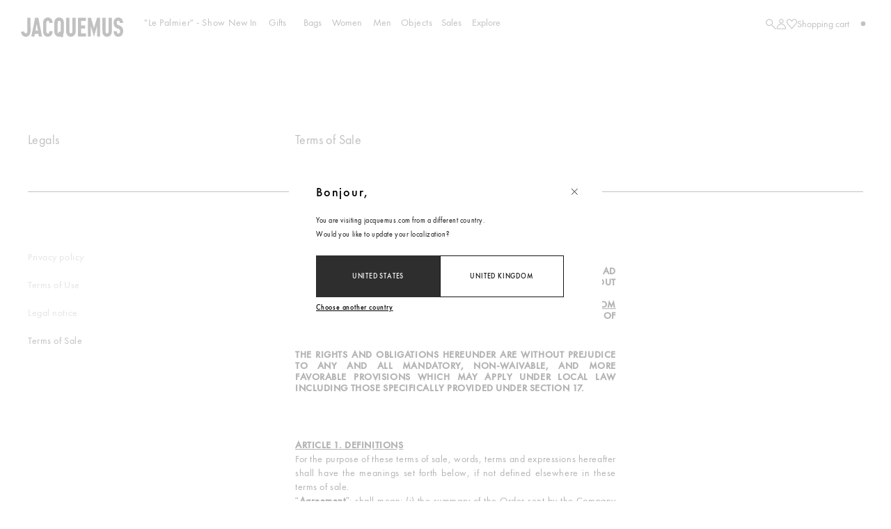

--- FILE ---
content_type: text/html;charset=UTF-8
request_url: https://www.jacquemus.com/en_gb/term-of-sale-page/terms-of-sale.html
body_size: 46914
content:





<!DOCTYPE html>
<html lang="en">
<head>
<!--[if gt IE 9]><!-->
<script defer type="text/javascript" src="/on/demandware.static/Sites-Jacquemus-Site/-/en_GB/v1769791719034/js/main.js"></script>


    
        <script defer type="text/javascript" src="/on/demandware.static/Sites-Jacquemus-Site/-/en_GB/v1769791719034/js/pages/legalPages.js"
            
            >
        </script>
    


<!--<![endif]-->


<meta charset=UTF-8>

<meta http-equiv="x-ua-compatible" content="ie=edge">

<meta name="viewport" content="width=device-width, initial-scale=1">
<meta name="jpRegularLink" content="https://www.jacquemus.com/on/demandware.static/Sites-Jacquemus-Site/-/default/dw8778183f/fonts/NotoSansJP-Regular.woff2">
<meta name="jpMediumLink" content="https://www.jacquemus.com/on/demandware.static/Sites-Jacquemus-Site/-/default/dw3146c0e3/fonts/NotoSansJP-Medium.woff2">
<meta name="krRegularLink" content="https://www.jacquemus.com/on/demandware.static/Sites-Jacquemus-Site/-/default/dw5cac4f6a/fonts/NotoSansKR-Regular.woff2">
<meta name="krMediumLink" content="https://www.jacquemus.com/on/demandware.static/Sites-Jacquemus-Site/-/default/dw19eaea0f/fonts/NotoSansKR-Medium.woff2">



  <title>Terms of Sale</title>


<meta name="description" content="JACQUEMUS"/>
<meta name="keywords" content="JACQUEMUS"/>









<link rel="preload" href="https://www.jacquemus.com/on/demandware.static/Sites-Jacquemus-Site/-/default/dwc0013080/fonts/FuturaPTBook.woff2" as="font" type="font/woff2" crossorigin />
<link rel="preload" href="https://www.jacquemus.com/on/demandware.static/Sites-Jacquemus-Site/-/default/dwa27d75d2/fonts/FuturaPTMedium.woff2" as="font" type="font/woff2" crossorigin />
<link rel="preload" href="https://www.jacquemus.com/on/demandware.static/Sites-Jacquemus-Site/-/default/dwfda15d33/fonts/JACQUEMUS.woff2" as="font" type="font/woff2" crossorigin />

<style>
@font-face {
    font-family: "Futura PT";
    font-style: normal;
    font-stretch: normal;
    font-display: swap;
    src:url("https://www.jacquemus.com/on/demandware.static/Sites-Jacquemus-Site/-/default/dwc0013080/fonts/FuturaPTBook.woff2") format("woff2");
}

@font-face {
    font-family: "Futura PT";
    font-weight: 500;
    font-style: normal;
    font-stretch: normal;
    font-display: swap;
    src:url("https://www.jacquemus.com/on/demandware.static/Sites-Jacquemus-Site/-/default/dwa27d75d2/fonts/FuturaPTMedium.woff2") format("woff2");
}

@font-face {
    font-family: "JACQUEMUS";
    font-style: normal;
    font-stretch: normal;
    font-display: swap;
    src:url("https://www.jacquemus.com/on/demandware.static/Sites-Jacquemus-Site/-/default/dwfda15d33/fonts/JACQUEMUS.woff2") format("woff2");
}

:root {
    --fontFutura: "Futura PT", "Helvetica Neue", "Arial", sans-serif;
    --fontHelvetica: "Helvetica", "Helvetica Neue", "Arial", sans-serif;
    --fontJacquemus: "JACQUEMUS", "Helvetica Neue", "Arial", sans-serif;
}
</style>


<style>
    html {
        width: 100%;
        height: 100%;
        font-size: 62.5%; /* Set font-size to html to use relative unit (1rem = 10px) */
        -webkit-text-size-adjust: none;
    }

    body {
        font-family: var(--fontFutura);
        letter-spacing: 0.04em;
        font-size: 1rem;
    }

    @media (max-width: 47.99em) {
        body {
        line-height: 2rem;
        font-size: 1.4rem;
        letter-spacing: 0.035em;
        }
    }
</style>






<link rel="icon" href="/on/demandware.static/Sites-Jacquemus-Site/-/default/dw7908ab68/images/favicons/favicon.svg">
<link rel="mask-icon" href="/on/demandware.static/Sites-Jacquemus-Site/-/default/dw7908ab68/images/favicons/favicon.svg" color="#000000">
<link rel="apple-touch-icon" sizes="180x180" href="/on/demandware.static/Sites-Jacquemus-Site/-/default/dw79093682/images/favicons/favicon.png">








<link rel="stylesheet" href="/on/demandware.static/Sites-Jacquemus-Site/-/en_GB/v1769791719034/css/style.css" />



    <link rel="stylesheet" href="/on/demandware.static/Sites-Jacquemus-Site/-/en_GB/v1769791719034/css/contentPages/contentPage.css"  />








<script>
    var pageAction = '';
    window.dataLayer = window.dataLayer || [];
    window.gtmEnabled = false;
    window.gtmGA4Enabled = true;
    var orderId = -1;
    var dataLayerEvent = false;
    var ga4DataLayerEvent = [{"event":"page_view","env":{"work":"production","country":"GB","language":"EN","currency":"GBP","http_status":200},"user":{"email_optin":0,"email_sha256":"","phone_sha256":"","is_authenticated":0,"id":"","phone_optin":0},"page":{"name":"","type":"edito_detail","category_1":"","category_2":"","category_3":""}}];

    // In all cases except Order Confirmation, the data layer should be pushed, so default to that case
    var pushDataLayer = true;

    if (pushDataLayer) {
        if (dataLayerEvent) {
            console.log(dataLayerEvent)
            if (dataLayerEvent.constructor.name === 'Object') {
                dataLayer.push(dataLayerEvent);
            } else {
                for (let indexdataLayer = 0; indexdataLayer < dataLayerEvent.length; indexdataLayer++) {
                    const element = dataLayerEvent[indexdataLayer];
                    dataLayer.push(element);
                }
            }
        }

        // If both events active, clear first ecommerce object to prevent events affecting one another
        if (dataLayerEvent && ga4DataLayerEvent) {
            dataLayer.push({ ecommerce: null });
        }

        if (ga4DataLayerEvent) {
            if (ga4DataLayerEvent.constructor.name === 'Object') {
                dataLayer.push(ga4DataLayerEvent);
            } else {
                for (let indexdataLayer = 0; indexdataLayer < ga4DataLayerEvent.length; indexdataLayer++) {
                    const element = ga4DataLayerEvent[indexdataLayer];
                    dataLayer.push(element);
                }
            }
        }
    }
</script>

<!-- Google Tag Manager -->
<script>(function(w,d,s,l,i){w[l]=w[l]||[];w[l].push({'gtm.start':
  new Date().getTime(),event:'gtm.js'});var f=d.getElementsByTagName(s)[0],
  j=d.createElement(s),dl=l!='dataLayer'?'&amp;l='+l:'';j.async=true;j.src=
  'https://data.jacquemus.com/jpbufb4dltnbgw8.js?aw='+i.replace(/^GTM-/, '')+dl;f.parentNode.insertBefore(j,f);
  })(window,document,'script','dataLayer','GTM-PX72XNL');</script>
<!-- End Google Tag Manager -->


<script defer src="/on/demandware.static/Sites-Jacquemus-Site/-/en_GB/v1769791719034/js/tagmanager.js"></script>



<script>
(function(u){var d=document,s=d.getElementsByTagName('script')[0],g=d.createElement('script');
g.type='text/javascript';g.src=u;g.defer=!0;g.async=!0;s.parentNode.insertBefore(g, s)})
('https://tk.jacquemus.com/50307/tag_50307_1.js');
</script>



    
    









    <script src="https://www.booxi.eu/booknow/booknow.js" async=""></script>





    
    
    
        <!-- Accessibility Code for "www.jacquemus.com" --><script>window.interdeal = {    "sitekey": "878aa95408972c35e5556957e1934871",    "Menulang": "EN",    "domains": {        "js": "https://cdn.equalweb.com/",        "acc": "https://access.equalweb.com/"    }};(function(doc, head, body){    var coreCall             = doc.createElement('script');    coreCall.src             = interdeal.domains.js + 'core/4.6.1/accessibility.js';    coreCall.defer           = true;    coreCall.integrity       = 'sha512-aAp5m6pQO8f6HIIF3V/7pXeoo9/VWZTij6e6vH0KoI8PJCEN4EVKvslxF8elAIMTd1znMDg0qwrelAJfDOu6KA==';    coreCall.crossOrigin     = 'anonymous';    coreCall.setAttribute('data-cfasync', true );    body? body.appendChild(coreCall) : head.appendChild(coreCall);})(document, document.head, document.body);</script><style>#INDmenu-btn {	display: none !important;}</style>
    








<link as="script" rel="preload" src="https://try.abtasty.com/c33889e239f54740b69aa85d9c9007a4.js"/>
<script type="text/javascript" src="https://try.abtasty.com/c33889e239f54740b69aa85d9c9007a4.js"></script>


<script type="text/javascript">//<!--
/* <![CDATA[ (head-active_data.js) */
var dw = (window.dw || {});
dw.ac = {
    _analytics: null,
    _events: [],
    _category: "",
    _searchData: "",
    _anact: "",
    _anact_nohit_tag: "",
    _analytics_enabled: "true",
    _timeZone: "Europe/Paris",
    _capture: function(configs) {
        if (Object.prototype.toString.call(configs) === "[object Array]") {
            configs.forEach(captureObject);
            return;
        }
        dw.ac._events.push(configs);
    },
	capture: function() { 
		dw.ac._capture(arguments);
		// send to CQ as well:
		if (window.CQuotient) {
			window.CQuotient.trackEventsFromAC(arguments);
		}
	},
    EV_PRD_SEARCHHIT: "searchhit",
    EV_PRD_DETAIL: "detail",
    EV_PRD_RECOMMENDATION: "recommendation",
    EV_PRD_SETPRODUCT: "setproduct",
    applyContext: function(context) {
        if (typeof context === "object" && context.hasOwnProperty("category")) {
        	dw.ac._category = context.category;
        }
        if (typeof context === "object" && context.hasOwnProperty("searchData")) {
        	dw.ac._searchData = context.searchData;
        }
    },
    setDWAnalytics: function(analytics) {
        dw.ac._analytics = analytics;
    },
    eventsIsEmpty: function() {
        return 0 == dw.ac._events.length;
    }
};
/* ]]> */
// -->
</script>
<script type="text/javascript">//<!--
/* <![CDATA[ (head-cquotient.js) */
var CQuotient = window.CQuotient = {};
CQuotient.clientId = 'bjfj-Jacquemus';
CQuotient.realm = 'BJFJ';
CQuotient.siteId = 'Jacquemus';
CQuotient.instanceType = 'prd';
CQuotient.locale = 'en_GB';
CQuotient.fbPixelId = '__UNKNOWN__';
CQuotient.activities = [];
CQuotient.cqcid='';
CQuotient.cquid='';
CQuotient.cqeid='';
CQuotient.cqlid='';
CQuotient.apiHost='api.cquotient.com';
/* Turn this on to test against Staging Einstein */
/* CQuotient.useTest= true; */
CQuotient.useTest = ('true' === 'false');
CQuotient.initFromCookies = function () {
	var ca = document.cookie.split(';');
	for(var i=0;i < ca.length;i++) {
	  var c = ca[i];
	  while (c.charAt(0)==' ') c = c.substring(1,c.length);
	  if (c.indexOf('cqcid=') == 0) {
		CQuotient.cqcid=c.substring('cqcid='.length,c.length);
	  } else if (c.indexOf('cquid=') == 0) {
		  var value = c.substring('cquid='.length,c.length);
		  if (value) {
		  	var split_value = value.split("|", 3);
		  	if (split_value.length > 0) {
			  CQuotient.cquid=split_value[0];
		  	}
		  	if (split_value.length > 1) {
			  CQuotient.cqeid=split_value[1];
		  	}
		  	if (split_value.length > 2) {
			  CQuotient.cqlid=split_value[2];
		  	}
		  }
	  }
	}
}
CQuotient.getCQCookieId = function () {
	if(window.CQuotient.cqcid == '')
		window.CQuotient.initFromCookies();
	return window.CQuotient.cqcid;
};
CQuotient.getCQUserId = function () {
	if(window.CQuotient.cquid == '')
		window.CQuotient.initFromCookies();
	return window.CQuotient.cquid;
};
CQuotient.getCQHashedEmail = function () {
	if(window.CQuotient.cqeid == '')
		window.CQuotient.initFromCookies();
	return window.CQuotient.cqeid;
};
CQuotient.getCQHashedLogin = function () {
	if(window.CQuotient.cqlid == '')
		window.CQuotient.initFromCookies();
	return window.CQuotient.cqlid;
};
CQuotient.trackEventsFromAC = function (/* Object or Array */ events) {
try {
	if (Object.prototype.toString.call(events) === "[object Array]") {
		events.forEach(_trackASingleCQEvent);
	} else {
		CQuotient._trackASingleCQEvent(events);
	}
} catch(err) {}
};
CQuotient._trackASingleCQEvent = function ( /* Object */ event) {
	if (event && event.id) {
		if (event.type === dw.ac.EV_PRD_DETAIL) {
			CQuotient.trackViewProduct( {id:'', alt_id: event.id, type: 'raw_sku'} );
		} // not handling the other dw.ac.* events currently
	}
};
CQuotient.trackViewProduct = function(/* Object */ cqParamData){
	var cq_params = {};
	cq_params.cookieId = CQuotient.getCQCookieId();
	cq_params.userId = CQuotient.getCQUserId();
	cq_params.emailId = CQuotient.getCQHashedEmail();
	cq_params.loginId = CQuotient.getCQHashedLogin();
	cq_params.product = cqParamData.product;
	cq_params.realm = cqParamData.realm;
	cq_params.siteId = cqParamData.siteId;
	cq_params.instanceType = cqParamData.instanceType;
	cq_params.locale = CQuotient.locale;
	
	if(CQuotient.sendActivity) {
		CQuotient.sendActivity(CQuotient.clientId, 'viewProduct', cq_params);
	} else {
		CQuotient.activities.push({activityType: 'viewProduct', parameters: cq_params});
	}
};
/* ]]> */
// -->
</script>



                              <script>!function(e){var n="https://s.go-mpulse.net/boomerang/";if("False"=="True")e.BOOMR_config=e.BOOMR_config||{},e.BOOMR_config.PageParams=e.BOOMR_config.PageParams||{},e.BOOMR_config.PageParams.pci=!0,n="https://s2.go-mpulse.net/boomerang/";if(window.BOOMR_API_key="M9L4V-NX3H8-TNL2S-77H89-YNYUG",function(){function e(){if(!o){var e=document.createElement("script");e.id="boomr-scr-as",e.src=window.BOOMR.url,e.async=!0,i.parentNode.appendChild(e),o=!0}}function t(e){o=!0;var n,t,a,r,d=document,O=window;if(window.BOOMR.snippetMethod=e?"if":"i",t=function(e,n){var t=d.createElement("script");t.id=n||"boomr-if-as",t.src=window.BOOMR.url,BOOMR_lstart=(new Date).getTime(),e=e||d.body,e.appendChild(t)},!window.addEventListener&&window.attachEvent&&navigator.userAgent.match(/MSIE [67]\./))return window.BOOMR.snippetMethod="s",void t(i.parentNode,"boomr-async");a=document.createElement("IFRAME"),a.src="about:blank",a.title="",a.role="presentation",a.loading="eager",r=(a.frameElement||a).style,r.width=0,r.height=0,r.border=0,r.display="none",i.parentNode.appendChild(a);try{O=a.contentWindow,d=O.document.open()}catch(_){n=document.domain,a.src="javascript:var d=document.open();d.domain='"+n+"';void(0);",O=a.contentWindow,d=O.document.open()}if(n)d._boomrl=function(){this.domain=n,t()},d.write("<bo"+"dy onload='document._boomrl();'>");else if(O._boomrl=function(){t()},O.addEventListener)O.addEventListener("load",O._boomrl,!1);else if(O.attachEvent)O.attachEvent("onload",O._boomrl);d.close()}function a(e){window.BOOMR_onload=e&&e.timeStamp||(new Date).getTime()}if(!window.BOOMR||!window.BOOMR.version&&!window.BOOMR.snippetExecuted){window.BOOMR=window.BOOMR||{},window.BOOMR.snippetStart=(new Date).getTime(),window.BOOMR.snippetExecuted=!0,window.BOOMR.snippetVersion=12,window.BOOMR.url=n+"M9L4V-NX3H8-TNL2S-77H89-YNYUG";var i=document.currentScript||document.getElementsByTagName("script")[0],o=!1,r=document.createElement("link");if(r.relList&&"function"==typeof r.relList.supports&&r.relList.supports("preload")&&"as"in r)window.BOOMR.snippetMethod="p",r.href=window.BOOMR.url,r.rel="preload",r.as="script",r.addEventListener("load",e),r.addEventListener("error",function(){t(!0)}),setTimeout(function(){if(!o)t(!0)},3e3),BOOMR_lstart=(new Date).getTime(),i.parentNode.appendChild(r);else t(!1);if(window.addEventListener)window.addEventListener("load",a,!1);else if(window.attachEvent)window.attachEvent("onload",a)}}(),"".length>0)if(e&&"performance"in e&&e.performance&&"function"==typeof e.performance.setResourceTimingBufferSize)e.performance.setResourceTimingBufferSize();!function(){if(BOOMR=e.BOOMR||{},BOOMR.plugins=BOOMR.plugins||{},!BOOMR.plugins.AK){var n=""=="true"?1:0,t="",a="amlgkuqxf5eju2l5jclq-f-6619546e9-clientnsv4-s.akamaihd.net",i="false"=="true"?2:1,o={"ak.v":"39","ak.cp":"1913064","ak.ai":parseInt("856952",10),"ak.ol":"0","ak.cr":9,"ak.ipv":4,"ak.proto":"h2","ak.rid":"76bebd0","ak.r":48713,"ak.a2":n,"ak.m":"b","ak.n":"ff","ak.bpcip":"3.22.101.0","ak.cport":54838,"ak.gh":"23.46.51.87","ak.quicv":"","ak.tlsv":"tls1.3","ak.0rtt":"","ak.0rtt.ed":"","ak.csrc":"-","ak.acc":"","ak.t":"1769818263","ak.ak":"hOBiQwZUYzCg5VSAfCLimQ==+jCd/6coi5zHT18F+njV6p6F+2oORMko45S7WY58uXNcJw042gDswTVxxqSBQMKg4rFEUsTBA6zZvtCiKkxxjecEBGFWLpf5Sz5kEeR7lJOuZlsVgt32jgHObyPJNeNypPSyV24I7/[base64]","ak.pv":"90","ak.dpoabenc":"","ak.tf":i};if(""!==t)o["ak.ruds"]=t;var r={i:!1,av:function(n){var t="http.initiator";if(n&&(!n[t]||"spa_hard"===n[t]))o["ak.feo"]=void 0!==e.aFeoApplied?1:0,BOOMR.addVar(o)},rv:function(){var e=["ak.bpcip","ak.cport","ak.cr","ak.csrc","ak.gh","ak.ipv","ak.m","ak.n","ak.ol","ak.proto","ak.quicv","ak.tlsv","ak.0rtt","ak.0rtt.ed","ak.r","ak.acc","ak.t","ak.tf"];BOOMR.removeVar(e)}};BOOMR.plugins.AK={akVars:o,akDNSPreFetchDomain:a,init:function(){if(!r.i){var e=BOOMR.subscribe;e("before_beacon",r.av,null,null),e("onbeacon",r.rv,null,null),r.i=!0}return this},is_complete:function(){return!0}}}}()}(window);</script></head>
<body data-action="null" data-querystring="">


<!-- Google Tag Manager (noscript) -->
<noscript><iframe src="https://data.jacquemus.com/ns.html?id=GTM-PX72XNL"
height="0" width="0" style="display:none;visibility:hidden"></iframe></noscript>
<!-- End Google Tag Manager (noscript) -->




	 

	

<header role="banner" class="header" id="header">
    <a class="skip header__skip" href="#maincontent">Skip to main content</a>
<a id="skipToFilter" class="skip header__skip u-d-none" href="">Open and Navigate to Filter Panel</a>
    <o-navigation role="navigation" class="header__nav" id="headerNav">
        <div class="header__logo" id="headerLogo">
    <a href="/en_gb">
        <svg width="138" height="28" fill="#2E2E2E" viewbox="0 0 138 28" xmlns="http://www.w3.org/2000/svg" id="logo" class="logo-svg" aria-labelledby="homepage-link">
            <title id="homepage-link">JACQUEMUS - homepage</title>
            <path d="M30 12V7.6c.1-2.7 1.2-4.9 3.7-6a6.3 6.3 0 018.9 4.7l.2 2c0 .1 0 .2-.2.2h-4c-.1 0-.2-.1-.2-.3 0-.7-.1-1.3-.5-2-.8-1.1-2.6-1-3.2.4-.3.5-.4 1-.4 1.6v11.6c0 .4 0 .8.2 1.2.4 1 1 1.4 2 1.4.8 0 1.4-.5 1.7-1.5.2-.4.2-.8.2-1.2 0-.2 0-.3.3-.3H42.6c.1 0 .2 0 .2.2 0 1.8-.4 3.4-1.5 4.9a5.8 5.8 0 01-4.2 2.3c-1.7.2-3.3-.1-4.7-1.3-1.3-1-2-2.5-2.3-4.1A141.3 141.3 0 0030 12zm97.2 7.4h1.9c.2 0 .3 0 .3.3 0 .6 0 1.1.3 1.6.3.8.9 1.3 1.8 1.3.8 0 1.5-.3 1.9-1.2.6-1.3.5-2.7-.2-4-.5-.9-1.3-1.2-2.1-1.4h-.1c-1-.3-2-.6-2.8-1.1a6.6 6.6 0 01-3-5c-.3-1.7-.2-3.4.5-5 .9-2.3 2.6-3.6 5-3.8 1.5-.2 2.9 0 4.2.9 1.6 1 2.5 2.7 2.8 4.7l.2 1.5c0 .2 0 .3-.3.3h-3.8c-.2 0-.3 0-.3-.3 0-.5 0-1-.2-1.4-.3-1-1-1.5-1.8-1.5a2 2 0 00-2 1.4c-.2.8-.2 1.6 0 2.4.1 1 .7 1.6 1.6 2l1.3.5.6.2c2.9 1 4.5 3 4.9 6 .2 2 .1 3.8-.7 5.5-1 2-2.5 3.2-4.7 3.5-1.9.3-3.6-.1-5.2-1.4a6.9 6.9 0 01-2.1-4.1l-.2-1.6c0-.2.1-.3.3-.3h1.9zm-4.5-5.9V9.2 1.7c0-.3 0-.3-.3-.3h-3.7c-.3 0-.4 0-.4.4V19.5c0 .5 0 1.1-.3 1.6-.3.8-.8 1.3-1.6 1.3-.9 0-1.5-.3-1.9-1.2-.3-.5-.3-1.1-.3-1.7v-5.1V1.7c0-.3 0-.3-.4-.3h-3.6c-.3 0-.4 0-.4.4a7865.5 7865.5 0 01.2 19.5c.3 1.8 1 3.3 2.5 4.4a6 6 0 004 1.2c2-.1 3.5-.8 4.7-2.4a7.9 7.9 0 001.5-4.9v-6zM61 8.7v-7c0-.3 0-.3.4-.3H65c.3 0 .4 0 .4.4v17.7c0 .8 0 1.5.5 2a1.9 1.9 0 003.2-.1 4 4 0 00.4-1.9V1.8v-.1-.3h4.1c.2 0 .3 0 .3.3v17.7c0 1.7-.3 3.4-1.3 4.8a5.9 5.9 0 01-4.8 2.7 6 6 0 01-4-1.1 6.8 6.8 0 01-2.7-4.6 11 11 0 01-.1-2v-5.5-2.8-2.2zm41.5 4.8l-.5 1.6a9957.6 9957.6 0 01-3.2 11.2c0 .1 0 .2-.2.2s-.2 0-.2-.2l-3.7-12.5-.2-.9-.1-.2v13.5c0 .2 0 .3-.4.3h-3.4c-.2 0-.3 0-.3-.3V1.7c0-.2.1-.3.4-.3h3.5c.3 0 .4 0 .5.3l2.7 9.6 1.2 4 .1-.3 3.9-13.3c0-.2.1-.3.4-.3h3.5c.3 0 .3 0 .3.3v24.5c0 .3 0 .3-.3.3h-3.4c-.3 0-.3 0-.3-.3V16 12.7l-.3.7zm-25.6-2.2v14.9c0 .2 0 .3.3.3h10.3c.2 0 .2 0 .2-.3v-3.6c0-.3 0-.3-.3-.3h-5.8c-.3 0-.4 0-.4-.3v-5.8c0-.3.1-.4.4-.4H86.4c.2 0 .3 0 .3-.3V12c0-.3-.1-.3-.4-.3h-4.7c-.3 0-.4 0-.4-.4V6c0-.3.1-.4.4-.4a489.4 489.4 0 005.7 0c.3 0 .4 0 .4-.3V1.8c0-.3 0-.4-.4-.4h-10c-.3 0-.4 0-.4.4v9.5zm-64 2.4v-4-8c0-.2 0-.3-.4-.3H9c-.3 0-.4 0-.4.4v17.8a4 4 0 01-.4 1.9c-.6 1.1-2 1.3-2.9.3-.4-.5-.6-1-.8-1.7 0-.2 0-.3-.2-.3a304.3 304.3 0 01-4.2.3 17.3 17.3 0 01.1 1c.7 3.3 3.3 6 7 5.8 1.5-.1 2.9-.7 4-2a7.6 7.6 0 001.8-5.1v-6.1zM58 8.5c0-.7 0-1.5-.2-2.2-.4-2-1.3-3.6-3.1-4.5a6.6 6.6 0 00-4-.7c-1.7.2-3.2 1-4.3 2.4a8.2 8.2 0 00-1.4 4.9V19l.1 2.1c.4 2 1.2 3.7 3 4.8 1.7 1.1 3.5 1.2 5.4.7.3 0 .4 0 .6.2a12.7 12.7 0 00.8 1c0 .2.1.2.3.1a202.5 202.5 0 012.4-2l-.5-.6-.4-.6c-.1-.2-.1-.3 0-.4 1-1.4 1.3-3 1.3-4.7v-4V14v-1.8-3.6zm-4.3 11.9l-.2-.3-.4-.5a130.9 130.9 0 01-2.6 1.7c-.2.1-.2.2 0 .4a11.9 11.9 0 01.6.9c-.7-.2-1.2-.6-1.4-1.2-.3-.6-.3-1.3-.3-2A1791.1 1791.1 0 0149.7 7c.3-1 1-1.5 2-1.5s1.6.5 1.9 1.5l.2 1.3v12.1zm-26.2.9l1 5.1v.1h-4.1c-.1 0-.2 0-.2-.2a163.5 163.5 0 00-.8-3.4 465.5 465.5 0 01-4.6.2l-.3 1.9-.2 1.2c0 .2 0 .3-.3.3h-3.6c-.3 0-.3 0-.3-.3l2.5-12 .8-4.2.5-2.4 1.2-6c0-.2.2-.2.4-.2h3.8c.2 0 .3 0 .3.3l3 14.9v.4l1 4.3zm-4.8-2.7c.2 0 .2 0 .2-.2l-.1-.5v-.3l-.7-4a10518.8 10518.8 0 01-.9-3.8l-.7 4a1335.7 1335.7 0 01-.7 4.8h3z"></path>
        </svg>
    </a>
</div>
        <div class="header__navMobile">
    <button class="header__navMobile__back" id="headerBack" aria-label="Previous menu">
        <img class="u-hidden-desktop" src="https://www.jacquemus.com/on/demandware.static/Sites-Jacquemus-Site/-/default/dwf50c59d9/images/arrow-send-left.svg" alt="" />
        <span></span>
    </button>
    <button id="openNav" class="header__navMobile__openClose" aria-expanded="false">
        <span class="header__navMobile__bar"></span>
        <span class="header__navMobile__bar"></span>
        <span class="header__navMobile__bar"></span>
    </button>
</div>
        <mobile-search-nav>Search here...</mobile-search-nav>
        






<ul class="header__nav__menu" id="headerMenu" role="navigation">


	 

	





    
        
            <li class="header__nav__list level-1">
                <a
                    id="Le_Palmier_Show"
                    class="header__nav__link"
                    href="https://www.jacquemus.com/en_gb/fw26/lepalmier.html">
                    &quot;Le Palmier&quot; - Show
                    
                        <span class="-newFlag u-hidden-desktop"></span>
                    
                </a>
            </li>
        
    
        
            <li class="header__nav__list level-1" data-english-name="New In">
                <button
                    id="New_In"
                    class="header__nav__link"
                    aria-expanded="false">
                   New In
                    
                        <span class="-newFlag u-hidden-desktop"></span>
                    
                </button>

                
                
                

<ul role="menu" class="header__nav__submenu " aria-label="New_In" style="--catlength: ">
    
        
            <li
                class="header__nav__sublist  level-2 -display-everywhere">
        <a href="https://www.jacquemus.com/en_gb/le-paysan-new-in-women" id="new_in_women" data-english-breadcrumb="New In|Women - New In" data-breadcrumb="New In|Women - New In"
            class="header__nav__sublist__link" data-plp-name="Women - New In">
            <div class="-dark" aria-hidden="true">
                
<span>Women - New In</span><span class="-newFlag"></span>

            </div>
            <div class="-light" "  aria-hidden="true">
                
<span>Women - New In</span><span class="-newFlag"></span>

            </div> 
        </a>
        </li>
        
    
        
            <li
                class="header__nav__sublist  level-2 -display-everywhere">
        <a href="https://www.jacquemus.com/en_gb/le-paysan-collection-men" id="new_in_men" data-english-breadcrumb="New In|Men - New In" data-breadcrumb="New In|Men - New In"
            class="header__nav__sublist__link" data-plp-name="Men - New In">
            <div class="-dark" aria-hidden="true">
                
<span>Men - New In</span><span class="-newFlag"></span>

            </div>
            <div class="-light" "  aria-hidden="true">
                
<span>Men - New In</span><span class="-newFlag"></span>

            </div> 
        </a>
        </li>
        
    
        
            <li
                class="header__nav__sublist  level-2 -display-everywhere">
        <a href="https://www.jacquemus.com/en_gb/new-in-bag" id="new_in_bags" data-english-breadcrumb="New In|New Bags" data-breadcrumb="New In|New Bags"
            class="header__nav__sublist__link" data-plp-name="New Bags">
            <div class="-dark" aria-hidden="true">
                
<span>New Bags</span><span class="-newFlag"></span>

            </div>
            <div class="-light" "  aria-hidden="true">
                
<span>New Bags</span><span class="-newFlag"></span>

            </div> 
        </a>
        </li>
        
    
</ul>

                <div class="header__edito" aria-hidden="true">
                    
                    <div class="header__edito__content ">
                        
                            

<div class="header__edito__media">
    
        <a class="header__edito__media__link" href="https://www.jacquemus.com/en_gb/le-paysan-new-in-women">
    
            
            <picture>
                <source srcset="https://www.jacquemus.com/dw/image/v2/BJFJ_PRD/on/demandware.static/-/Library-Sites-JacquemusSharedLibrary/default/dw35311f6e/26EBAW00392AE000761FY_18_femme.jpg?sw=900&amp;q=100 1x, https://www.jacquemus.com/dw/image/v2/BJFJ_PRD/on/demandware.static/-/Library-Sites-JacquemusSharedLibrary/default/dw35311f6e/26EBAW00392AE000761FY_18_femme.jpg?sw=1800&amp;q=100 2x" media="(min-width: 1920px)" />
                <source srcset="https://www.jacquemus.com/dw/image/v2/BJFJ_PRD/on/demandware.static/-/Library-Sites-JacquemusSharedLibrary/default/dw35311f6e/26EBAW00392AE000761FY_18_femme.jpg?sw=700&amp;q=100 1x, https://www.jacquemus.com/dw/image/v2/BJFJ_PRD/on/demandware.static/-/Library-Sites-JacquemusSharedLibrary/default/dw35311f6e/26EBAW00392AE000761FY_18_femme.jpg?sw=1400&amp;q=100 2x" media="(min-width: 1500px)" />
                <source srcset="https://www.jacquemus.com/dw/image/v2/BJFJ_PRD/on/demandware.static/-/Library-Sites-JacquemusSharedLibrary/default/dw35311f6e/26EBAW00392AE000761FY_18_femme.jpg?sw=600&amp;q=100 1x, https://www.jacquemus.com/dw/image/v2/BJFJ_PRD/on/demandware.static/-/Library-Sites-JacquemusSharedLibrary/default/dw35311f6e/26EBAW00392AE000761FY_18_femme.jpg?sw=1200&amp;q=100 2x" media="(min-width: 1024px)" />
                <source srcset="https://www.jacquemus.com/dw/image/v2/BJFJ_PRD/on/demandware.static/-/Library-Sites-JacquemusSharedLibrary/default/dw35311f6e/26EBAW00392AE000761FY_18_femme.jpg?sw=500&amp;q=100 1x, https://www.jacquemus.com/dw/image/v2/BJFJ_PRD/on/demandware.static/-/Library-Sites-JacquemusSharedLibrary/default/dw35311f6e/26EBAW00392AE000761FY_18_femme.jpg?sw=1000&amp;q=100 2x" media="(min-width: 481px)" />
                <img src="https://www.jacquemus.com/dw/image/v2/BJFJ_PRD/on/demandware.static/-/Library-Sites-JacquemusSharedLibrary/default/dw35311f6e/26EBAW00392AE000761FY_18_femme.jpg?sw=720&amp;q=100" alt="null" loading="lazy" />
            </picture>
    
        </a>
    
    <a class="header__edito__media__content" data-gtm-category="new_in_SS26_lepaysan" href="https://www.jacquemus.com/en_gb/le-paysan-new-in-women">
  <span class="title"> Women </span>
  <span class="cta -underline"> Discover the novelties </span>
</a>
</div>

                        
                    </div>
                    
                    <div class="header__edito__content ">
                        
                            

<div class="header__edito__media">
    
        <a class="header__edito__media__link" href="https://www.jacquemus.com/en_gb/le-paysan-collection-men">
    
            
            <picture>
                <source srcset="https://www.jacquemus.com/dw/image/v2/BJFJ_PRD/on/demandware.static/-/Library-Sites-JacquemusSharedLibrary/default/dwfd6157c6/26EJAM00094AW00727150_09_femme.jpg?sw=900&amp;q=100 1x, https://www.jacquemus.com/dw/image/v2/BJFJ_PRD/on/demandware.static/-/Library-Sites-JacquemusSharedLibrary/default/dwfd6157c6/26EJAM00094AW00727150_09_femme.jpg?sw=1800&amp;q=100 2x" media="(min-width: 1920px)" />
                <source srcset="https://www.jacquemus.com/dw/image/v2/BJFJ_PRD/on/demandware.static/-/Library-Sites-JacquemusSharedLibrary/default/dwfd6157c6/26EJAM00094AW00727150_09_femme.jpg?sw=700&amp;q=100 1x, https://www.jacquemus.com/dw/image/v2/BJFJ_PRD/on/demandware.static/-/Library-Sites-JacquemusSharedLibrary/default/dwfd6157c6/26EJAM00094AW00727150_09_femme.jpg?sw=1400&amp;q=100 2x" media="(min-width: 1500px)" />
                <source srcset="https://www.jacquemus.com/dw/image/v2/BJFJ_PRD/on/demandware.static/-/Library-Sites-JacquemusSharedLibrary/default/dwfd6157c6/26EJAM00094AW00727150_09_femme.jpg?sw=600&amp;q=100 1x, https://www.jacquemus.com/dw/image/v2/BJFJ_PRD/on/demandware.static/-/Library-Sites-JacquemusSharedLibrary/default/dwfd6157c6/26EJAM00094AW00727150_09_femme.jpg?sw=1200&amp;q=100 2x" media="(min-width: 1024px)" />
                <source srcset="https://www.jacquemus.com/dw/image/v2/BJFJ_PRD/on/demandware.static/-/Library-Sites-JacquemusSharedLibrary/default/dwfd6157c6/26EJAM00094AW00727150_09_femme.jpg?sw=500&amp;q=100 1x, https://www.jacquemus.com/dw/image/v2/BJFJ_PRD/on/demandware.static/-/Library-Sites-JacquemusSharedLibrary/default/dwfd6157c6/26EJAM00094AW00727150_09_femme.jpg?sw=1000&amp;q=100 2x" media="(min-width: 481px)" />
                <img src="https://www.jacquemus.com/dw/image/v2/BJFJ_PRD/on/demandware.static/-/Library-Sites-JacquemusSharedLibrary/default/dwfd6157c6/26EJAM00094AW00727150_09_femme.jpg?sw=720&amp;q=100" alt="null" loading="lazy" />
            </picture>
    
        </a>
    
    <a class="header__edito__media__content" data-gtm-category="new_in_SS26_lepaysan_men" href="https://www.jacquemus.com/en_gb/le-paysan-collection-men">
  <span class="title"> Men </span>
  <span class="cta -underline"> Discover the men novelties </span>
</a>
</div>

                        
                    </div>
                    
                </div>
            </li>
        
    
        
            <li class="header__nav__list level-1" data-english-name="Gifts">
                <button
                    id="Gifts_selection"
                    class="header__nav__link"
                    aria-expanded="false">
                   Gifts
                    
                        <span class="-newFlag u-hidden-desktop"></span>
                    
                </button>

                
                
                

<ul role="menu" class="header__nav__submenu " aria-label="Gifts_selection" style="--catlength: ">
    
        
            <li
                class="header__nav__sublist  level-2 -display-everywhere">
        <a href="/en_gb/gifts-women-selection" id="Gifts_women_selection" data-english-breadcrumb="Gifts|Women's Gifts" data-breadcrumb="Gifts|Women's Gifts"
            class="header__nav__sublist__link" data-plp-name="Women's Gifts">
            <div class="-dark" aria-hidden="true">
                
<span>Women&#39;s Gifts</span><span class="-count">153</span><span class="-newFlag"></span>

            </div>
            <div class="-light" "  aria-hidden="true">
                
<span>Women&#39;s Gifts</span><span class="-count">153</span><span class="-newFlag"></span>

            </div> 
        </a>
        </li>
        
    
        
            <li
                class="header__nav__sublist  level-2 -display-everywhere">
        <a href="/en_gb/gifts-men-selection" id="Gifts_men_selection" data-english-breadcrumb="Gifts|Men's Gifts" data-breadcrumb="Gifts|Men's Gifts"
            class="header__nav__sublist__link" data-plp-name="Men's Gifts">
            <div class="-dark" aria-hidden="true">
                
<span>Men&#39;s Gifts</span><span class="-count">125</span><span class="-newFlag"></span>

            </div>
            <div class="-light" "  aria-hidden="true">
                
<span>Men&#39;s Gifts</span><span class="-count">125</span><span class="-newFlag"></span>

            </div> 
        </a>
        </li>
        
    
        
            <li
                class="header__nav__sublist  level-2 -display-everywhere">
        <a href="https://www.jacquemus.com/en_gb/gift-card" id="gift_cards" data-english-breadcrumb="Gifts|Gift Card" data-breadcrumb="Gifts|Gift Card"
            class="header__nav__sublist__link" data-plp-name="Gift Card">
            <div class="-dark" aria-hidden="true">
                
<span>Gift Card</span><span class="-count">1</span><span class="-newFlag"></span>

            </div>
            <div class="-light" "  aria-hidden="true">
                
<span>Gift Card</span><span class="-count">1</span><span class="-newFlag"></span>

            </div> 
        </a>
        </li>
        
    
</ul>

                <div class="header__edito" aria-hidden="true">
                    
                    <div class="header__edito__content ">
                        
                            

<div class="header__edito__media">
    
        <a class="header__edito__media__link" href="https://www.jacquemus.com/en_gb/gifts-women-selection">
    
            
            <picture>
                <source srcset="https://www.jacquemus.com/dw/image/v2/BJFJ_PRD/on/demandware.static/-/Library-Sites-JacquemusSharedLibrary/default/dw92edd8fb/25HBAW00440AC03G02470_31.jpg?sw=900&amp;q=100 1x, https://www.jacquemus.com/dw/image/v2/BJFJ_PRD/on/demandware.static/-/Library-Sites-JacquemusSharedLibrary/default/dw92edd8fb/25HBAW00440AC03G02470_31.jpg?sw=1800&amp;q=100 2x" media="(min-width: 1920px)" />
                <source srcset="https://www.jacquemus.com/dw/image/v2/BJFJ_PRD/on/demandware.static/-/Library-Sites-JacquemusSharedLibrary/default/dw92edd8fb/25HBAW00440AC03G02470_31.jpg?sw=700&amp;q=100 1x, https://www.jacquemus.com/dw/image/v2/BJFJ_PRD/on/demandware.static/-/Library-Sites-JacquemusSharedLibrary/default/dw92edd8fb/25HBAW00440AC03G02470_31.jpg?sw=1400&amp;q=100 2x" media="(min-width: 1500px)" />
                <source srcset="https://www.jacquemus.com/dw/image/v2/BJFJ_PRD/on/demandware.static/-/Library-Sites-JacquemusSharedLibrary/default/dw92edd8fb/25HBAW00440AC03G02470_31.jpg?sw=600&amp;q=100 1x, https://www.jacquemus.com/dw/image/v2/BJFJ_PRD/on/demandware.static/-/Library-Sites-JacquemusSharedLibrary/default/dw92edd8fb/25HBAW00440AC03G02470_31.jpg?sw=1200&amp;q=100 2x" media="(min-width: 1024px)" />
                <source srcset="https://www.jacquemus.com/dw/image/v2/BJFJ_PRD/on/demandware.static/-/Library-Sites-JacquemusSharedLibrary/default/dw92edd8fb/25HBAW00440AC03G02470_31.jpg?sw=500&amp;q=100 1x, https://www.jacquemus.com/dw/image/v2/BJFJ_PRD/on/demandware.static/-/Library-Sites-JacquemusSharedLibrary/default/dw92edd8fb/25HBAW00440AC03G02470_31.jpg?sw=1000&amp;q=100 2x" media="(min-width: 481px)" />
                <img src="https://www.jacquemus.com/dw/image/v2/BJFJ_PRD/on/demandware.static/-/Library-Sites-JacquemusSharedLibrary/default/dw92edd8fb/25HBAW00440AC03G02470_31.jpg?sw=720&amp;q=100" alt="null" loading="lazy" />
            </picture>
    
        </a>
    
    <a class="header__edito__media__content" data-gtm-category="Gifts_women_selection" href="https://www.jacquemus.com/en_gb/gifts-women-selection">
  <span class="title"> "Gifts for women" </span>
  <span class="cta -underline"> Discover the collection </span>
</a>
</div>

                        
                    </div>
                    
                    <div class="header__edito__content ">
                        
                            

<div class="header__edito__media">
    
        <a class="header__edito__media__link" href="https://www.jacquemus.com/en_gb/gifts-men-selection">
    
            
            <picture>
                <source srcset="https://www.jacquemus.com/dw/image/v2/BJFJ_PRD/on/demandware.static/-/Library-Sites-JacquemusSharedLibrary/default/dw1eaf5493/26EACU00800AOT4044470_18.jpg?sw=900&amp;q=100 1x, https://www.jacquemus.com/dw/image/v2/BJFJ_PRD/on/demandware.static/-/Library-Sites-JacquemusSharedLibrary/default/dw1eaf5493/26EACU00800AOT4044470_18.jpg?sw=1800&amp;q=100 2x" media="(min-width: 1920px)" />
                <source srcset="https://www.jacquemus.com/dw/image/v2/BJFJ_PRD/on/demandware.static/-/Library-Sites-JacquemusSharedLibrary/default/dw1eaf5493/26EACU00800AOT4044470_18.jpg?sw=700&amp;q=100 1x, https://www.jacquemus.com/dw/image/v2/BJFJ_PRD/on/demandware.static/-/Library-Sites-JacquemusSharedLibrary/default/dw1eaf5493/26EACU00800AOT4044470_18.jpg?sw=1400&amp;q=100 2x" media="(min-width: 1500px)" />
                <source srcset="https://www.jacquemus.com/dw/image/v2/BJFJ_PRD/on/demandware.static/-/Library-Sites-JacquemusSharedLibrary/default/dw1eaf5493/26EACU00800AOT4044470_18.jpg?sw=600&amp;q=100 1x, https://www.jacquemus.com/dw/image/v2/BJFJ_PRD/on/demandware.static/-/Library-Sites-JacquemusSharedLibrary/default/dw1eaf5493/26EACU00800AOT4044470_18.jpg?sw=1200&amp;q=100 2x" media="(min-width: 1024px)" />
                <source srcset="https://www.jacquemus.com/dw/image/v2/BJFJ_PRD/on/demandware.static/-/Library-Sites-JacquemusSharedLibrary/default/dw1eaf5493/26EACU00800AOT4044470_18.jpg?sw=500&amp;q=100 1x, https://www.jacquemus.com/dw/image/v2/BJFJ_PRD/on/demandware.static/-/Library-Sites-JacquemusSharedLibrary/default/dw1eaf5493/26EACU00800AOT4044470_18.jpg?sw=1000&amp;q=100 2x" media="(min-width: 481px)" />
                <img src="https://www.jacquemus.com/dw/image/v2/BJFJ_PRD/on/demandware.static/-/Library-Sites-JacquemusSharedLibrary/default/dw1eaf5493/26EACU00800AOT4044470_18.jpg?sw=720&amp;q=100" alt="null" loading="lazy" />
            </picture>
    
        </a>
    
    <a class="header__edito__media__content" data-gtm-category="Gifts_men_selection" href="https://www.jacquemus.com/en_gb/gifts-men-selection">
  <span class="title"> "Gifts for men" </span>
  <span class="cta -underline"> Discover the collection </span>
</a>
</div>

                        
                    </div>
                    
                </div>
            </li>
        
    
        
            <li class="header__nav__list level-1" data-english-name="Bags">
                <button
                    id="Bags"
                    class="header__nav__link"
                    aria-expanded="false">
                   Bags
                    
                        <span class="-newFlag u-hidden-desktop"></span>
                    
                </button>

                
                
                

<ul role="menu" class="header__nav__submenu " aria-label="Bags" style="--catlength: ">
    
        
            <li
                class="header__nav__sublist  level-2 -display-everywhere">
        <a href="/en_gb/all-bags" id="All_bags" data-english-breadcrumb="Bags|View all" data-breadcrumb="Bags|View all"
            class="header__nav__sublist__link" data-plp-name="View all">
            <div class="-dark" aria-hidden="true">
                
<span>View all</span><span class="-count">237</span><span class="-newFlag"></span>

            </div>
            <div class="-light" "  aria-hidden="true">
                
<span>View all</span><span class="-count">237</span><span class="-newFlag"></span>

            </div> 
        </a>
        </li>
        
    
        
            <li
                class="header__nav__sublist  level-2 -display-everywhere">
        <a href="/en_gb/new-in-bag" id="NewIn_Bags" data-english-breadcrumb="Bags|New In" data-breadcrumb="Bags|New In"
            class="header__nav__sublist__link" data-plp-name="New In">
            <div class="-dark" aria-hidden="true">
                
<span>New In</span><span class="-count">61</span><span class="-newFlag"></span>

            </div>
            <div class="-light" "  aria-hidden="true">
                
<span>New In</span><span class="-count">61</span><span class="-newFlag"></span>

            </div> 
        </a>
        </li>
        
    
        
            <li
                class="header__nav__sublist header__nav__highlightCat__both level-2 -display-everywhere">
        <a href="/en_gb/handbags-crossbody-bags" id="Handbags_Crossbody_bags" data-english-breadcrumb="Bags|Crossbody &amp; Handbags" data-breadcrumb="Bags|Crossbody &amp; Handbags"
            class="header__nav__sublist__link" data-plp-name="Crossbody &amp; Handbags">
            <div class="-dark" aria-hidden="true">
                
<span>Crossbody &amp; Handbags</span><span class="-count">151</span><span class="-newFlag"></span>

            </div>
            <div class="-light" "  aria-hidden="true">
                
<span>Crossbody &amp; Handbags</span><span class="-count">151</span><span class="-newFlag"></span>

            </div> 
        </a>
        </li>
        
    
        
            <li
                class="header__nav__sublist  level-2 -display-everywhere">
        <a href="/en_gb/shoulder-bags" id="Shoulder_bags" data-english-breadcrumb="Bags|Shoulder bags" data-breadcrumb="Bags|Shoulder bags"
            class="header__nav__sublist__link" data-plp-name="Shoulder bags">
            <div class="-dark" aria-hidden="true">
                
<span>Shoulder bags</span><span class="-count">86</span><span class="-newFlag"></span>

            </div>
            <div class="-light" "  aria-hidden="true">
                
<span>Shoulder bags</span><span class="-count">86</span><span class="-newFlag"></span>

            </div> 
        </a>
        </li>
        
    
        
            <li
                class="header__nav__sublist  level-2 -display-everywhere">
        <a href="/en_gb/baskets-raffia-bags" id="Baskets_bags" data-english-breadcrumb="Bags|Baskets &amp; Raffia" data-breadcrumb="Bags|Baskets &amp; Raffia"
            class="header__nav__sublist__link" data-plp-name="Baskets &amp; Raffia">
            <div class="-dark" aria-hidden="true">
                
<span>Baskets &amp; Raffia</span><span class="-count">23</span><span class="-newFlag"></span>

            </div>
            <div class="-light" "  aria-hidden="true">
                
<span>Baskets &amp; Raffia</span><span class="-count">23</span><span class="-newFlag"></span>

            </div> 
        </a>
        </li>
        
    
        
            <li
                class="header__nav__sublist  level-2 -display-everywhere">
        <a href="/en_gb/accessories-bags-1" id="Bags_accessories" data-english-breadcrumb="Bags|Bag Charms" data-breadcrumb="Bags|Bag Charms"
            class="header__nav__sublist__link" data-plp-name="Bag Charms">
            <div class="-dark" aria-hidden="true">
                
<span>Bag Charms</span><span class="-count">16</span><span class="-newFlag"></span>

            </div>
            <div class="-light" "  aria-hidden="true">
                
<span>Bag Charms</span><span class="-count">16</span><span class="-newFlag"></span>

            </div> 
        </a>
        </li>
        
    
        
            <li
                class="header__nav__sublist header__nav__highlightCat__both level-2 -display-everywhere">
        <a href="/en_gb/the-valerie-bags" id="Le_Valerie_bags" data-english-breadcrumb="Bags|The Val&eacute;rie" data-breadcrumb="Bags|The Val&eacute;rie"
            class="header__nav__sublist__link" data-plp-name="The Val&eacute;rie">
            <div class="-dark" aria-hidden="true">
                
<span>The Val&eacute;rie</span><span class="-count">15</span><span class="-newFlag">New</span>

            </div>
            <div class="-light" "  aria-hidden="true">
                
<span>The Val&eacute;rie</span><span class="-count">15</span><span class="-newFlag">New</span>

            </div> 
        </a>
        </li>
        
    
        
            <li
                class="header__nav__sublist  level-2 -display-desktop">
        <a href="/en_gb/bambinos-bags" id="Bambinos_bags" data-english-breadcrumb="Bags|The Bambinos" data-breadcrumb="Bags|The Bambinos"
            class="header__nav__sublist__link" data-plp-name="The Bambinos">
            <div class="-dark" aria-hidden="true">
                
<span>The Bambinos</span><span class="-count">57</span><span class="-newFlag"></span>

            </div>
            <div class="-light" "  aria-hidden="true">
                
<span>The Bambinos</span><span class="-count">57</span><span class="-newFlag"></span>

            </div> 
        </a>
        </li>
        
    
        
            <li
                class="header__nav__sublist  level-2 -display-desktop">
        <a href="/en_gb/les-ronds-carres-bags" id="Les_ronds_carr&eacute;s_bags" data-english-breadcrumb="Bags|The Ronds Carr&eacute;s" data-breadcrumb="Bags|The Ronds Carr&eacute;s"
            class="header__nav__sublist__link" data-plp-name="The Ronds Carr&eacute;s">
            <div class="-dark" aria-hidden="true">
                
<span>The Ronds Carr&eacute;s</span><span class="-count">27</span><span class="-newFlag"></span>

            </div>
            <div class="-light" "  aria-hidden="true">
                
<span>The Ronds Carr&eacute;s</span><span class="-count">27</span><span class="-newFlag"></span>

            </div> 
        </a>
        </li>
        
    
        
            <li
                class="header__nav__sublist  level-2 -display-desktop">
        <a href="/en_gb/the-turismo-bags" id="Le_Turismo_bags" data-english-breadcrumb="Bags|The Turismo" data-breadcrumb="Bags|The Turismo"
            class="header__nav__sublist__link" data-plp-name="The Turismo">
            <div class="-dark" aria-hidden="true">
                
<span>The Turismo</span><span class="-count">28</span><span class="-newFlag"></span>

            </div>
            <div class="-light" "  aria-hidden="true">
                
<span>The Turismo</span><span class="-count">28</span><span class="-newFlag"></span>

            </div> 
        </a>
        </li>
        
    
        
            <li
                class="header__nav__sublist  level-2 -display-desktop">
        <a href="/en_gb/the-salon-clutch-bags" id="PochetteSalon_bags" data-english-breadcrumb="Bags|The Salon clutch" data-breadcrumb="Bags|The Salon clutch"
            class="header__nav__sublist__link" data-plp-name="The Salon clutch">
            <div class="-dark" aria-hidden="true">
                
<span>The Salon clutch</span><span class="-count">12</span><span class="-newFlag"></span>

            </div>
            <div class="-light" "  aria-hidden="true">
                
<span>The Salon clutch</span><span class="-count">12</span><span class="-newFlag"></span>

            </div> 
        </a>
        </li>
        
    
        
            <li
                class="header__nav__sublist  level-2 -display-desktop">
        <a href="/en_gb/le-bisou-bag" id="Le_Bisou_Bag" data-english-breadcrumb="Bags|The Bisou" data-breadcrumb="Bags|The Bisou"
            class="header__nav__sublist__link" data-plp-name="The Bisou">
            <div class="-dark" aria-hidden="true">
                
<span>The Bisou</span><span class="-count">27</span><span class="-newFlag"></span>

            </div>
            <div class="-light" "  aria-hidden="true">
                
<span>The Bisou</span><span class="-count">27</span><span class="-newFlag"></span>

            </div> 
        </a>
        </li>
        
    
        
            <li
                class="header__nav__sublist  level-2 -display-desktop">
        <a href="/en_gb/le-bambola-bags" id="Le_Bambola_bags" data-english-breadcrumb="Bags|The Bambola" data-breadcrumb="Bags|The Bambola"
            class="header__nav__sublist__link" data-plp-name="The Bambola">
            <div class="-dark" aria-hidden="true">
                
<span>The Bambola</span><span class="-count">13</span><span class="-newFlag"></span>

            </div>
            <div class="-light" "  aria-hidden="true">
                
<span>The Bambola</span><span class="-count">13</span><span class="-newFlag"></span>

            </div> 
        </a>
        </li>
        
    
        
            <li
                class="header__nav__sublist  level-2 -display-desktop">
        <a href="/en_gb/chiquitos-bags" id="Chiquitos_bags" data-english-breadcrumb="Bags|The Chiquitos" data-breadcrumb="Bags|The Chiquitos"
            class="header__nav__sublist__link" data-plp-name="The Chiquitos">
            <div class="-dark" aria-hidden="true">
                
<span>The Chiquitos</span><span class="-count">13</span><span class="-newFlag"></span>

            </div>
            <div class="-light" "  aria-hidden="true">
                
<span>The Chiquitos</span><span class="-count">13</span><span class="-newFlag"></span>

            </div> 
        </a>
        </li>
        
    
</ul>

                <div class="header__edito" aria-hidden="true">
                    
                    <div class="header__edito__content ">
                        
                            <div class="header__edito__categoriesImages">
    
        <a class="header__edito__categoriesImages__categoryWrapper" href="/en_gb/the-valerie-bags" data-english-breadcrumb="Bags|The Val&eacute;rie">
            <category-image class="header__edito__categoriesImages__category" data-category-id="Le_Valerie_bags">
                
                <picture>
                    
        
                <source srcset="https://www.jacquemus.com/dw/image/v2/BJFJ_PRD/on/demandware.static/-/Sites-storefront-jacquemus/default/dwe38ae421/JACQUEMUS-NAV-VALÉRIE-3.jpg?sw=400&amp;q=100 1x, https://www.jacquemus.com/dw/image/v2/BJFJ_PRD/on/demandware.static/-/Sites-storefront-jacquemus/default/dwe38ae421/JACQUEMUS-NAV-VALÉRIE-3.jpg?sw=800&amp;q=100 2x" media="(min-width: 1920px)" />
        
                <source srcset="https://www.jacquemus.com/dw/image/v2/BJFJ_PRD/on/demandware.static/-/Sites-storefront-jacquemus/default/dwe38ae421/JACQUEMUS-NAV-VALÉRIE-3.jpg?sw=350&amp;q=100 1x, https://www.jacquemus.com/dw/image/v2/BJFJ_PRD/on/demandware.static/-/Sites-storefront-jacquemus/default/dwe38ae421/JACQUEMUS-NAV-VALÉRIE-3.jpg?sw=720&amp;q=100 2x" media="(min-width: 1500px)" />
        
                <source srcset="https://www.jacquemus.com/dw/image/v2/BJFJ_PRD/on/demandware.static/-/Sites-storefront-jacquemus/default/dwe38ae421/JACQUEMUS-NAV-VALÉRIE-3.jpg?sw=300&amp;q=100 1x, https://www.jacquemus.com/dw/image/v2/BJFJ_PRD/on/demandware.static/-/Sites-storefront-jacquemus/default/dwe38ae421/JACQUEMUS-NAV-VALÉRIE-3.jpg?sw=600&amp;q=100 2x" media="(min-width: 1024px)" />
        
                <source srcset="https://www.jacquemus.com/dw/image/v2/BJFJ_PRD/on/demandware.static/-/Sites-storefront-jacquemus/default/dwe38ae421/JACQUEMUS-NAV-VALÉRIE-3.jpg?sw=600&amp;q=100 1x, https://www.jacquemus.com/dw/image/v2/BJFJ_PRD/on/demandware.static/-/Sites-storefront-jacquemus/default/dwe38ae421/JACQUEMUS-NAV-VALÉRIE-3.jpg?sw=1200&amp;q=100 2x" media="(min-width: 480px)" />
        
                <source srcset="https://www.jacquemus.com/dw/image/v2/BJFJ_PRD/on/demandware.static/-/Sites-storefront-jacquemus/default/dwe38ae421/JACQUEMUS-NAV-VALÉRIE-3.jpg?sw=480&amp;q=100 1x, https://www.jacquemus.com/dw/image/v2/BJFJ_PRD/on/demandware.static/-/Sites-storefront-jacquemus/default/dwe38ae421/JACQUEMUS-NAV-VALÉRIE-3.jpg?sw=720&amp;q=100 2x" media="(min-width: 0px)" />
        


                    <img src="https://www.jacquemus.com/on/demandware.static/-/Sites-storefront-jacquemus/default/dwe38ae421/JACQUEMUS-NAV-VALÉRIE-3.jpg" alt="The Val&eacute;rie" loading="lazy"/>
                </picture>
                <span>The Val&eacute;rie</span>
            </category-image>
        </a>
    
        <a class="header__edito__categoriesImages__categoryWrapper" href="/en_gb/bambinos-bags" data-english-breadcrumb="Bags|The Bambinos">
            <category-image class="header__edito__categoriesImages__category" data-category-id="Bambinos_bags">
                
                <picture>
                    
        
                <source srcset="https://www.jacquemus.com/dw/image/v2/BJFJ_PRD/on/demandware.static/-/Sites-storefront-jacquemus/default/dw644436cf/JACQUEMUS-NAV-BAMBINO-3.jpg?sw=400&amp;q=100 1x, https://www.jacquemus.com/dw/image/v2/BJFJ_PRD/on/demandware.static/-/Sites-storefront-jacquemus/default/dw644436cf/JACQUEMUS-NAV-BAMBINO-3.jpg?sw=800&amp;q=100 2x" media="(min-width: 1920px)" />
        
                <source srcset="https://www.jacquemus.com/dw/image/v2/BJFJ_PRD/on/demandware.static/-/Sites-storefront-jacquemus/default/dw644436cf/JACQUEMUS-NAV-BAMBINO-3.jpg?sw=350&amp;q=100 1x, https://www.jacquemus.com/dw/image/v2/BJFJ_PRD/on/demandware.static/-/Sites-storefront-jacquemus/default/dw644436cf/JACQUEMUS-NAV-BAMBINO-3.jpg?sw=720&amp;q=100 2x" media="(min-width: 1500px)" />
        
                <source srcset="https://www.jacquemus.com/dw/image/v2/BJFJ_PRD/on/demandware.static/-/Sites-storefront-jacquemus/default/dw644436cf/JACQUEMUS-NAV-BAMBINO-3.jpg?sw=300&amp;q=100 1x, https://www.jacquemus.com/dw/image/v2/BJFJ_PRD/on/demandware.static/-/Sites-storefront-jacquemus/default/dw644436cf/JACQUEMUS-NAV-BAMBINO-3.jpg?sw=600&amp;q=100 2x" media="(min-width: 1024px)" />
        
                <source srcset="https://www.jacquemus.com/dw/image/v2/BJFJ_PRD/on/demandware.static/-/Sites-storefront-jacquemus/default/dw644436cf/JACQUEMUS-NAV-BAMBINO-3.jpg?sw=600&amp;q=100 1x, https://www.jacquemus.com/dw/image/v2/BJFJ_PRD/on/demandware.static/-/Sites-storefront-jacquemus/default/dw644436cf/JACQUEMUS-NAV-BAMBINO-3.jpg?sw=1200&amp;q=100 2x" media="(min-width: 480px)" />
        
                <source srcset="https://www.jacquemus.com/dw/image/v2/BJFJ_PRD/on/demandware.static/-/Sites-storefront-jacquemus/default/dw644436cf/JACQUEMUS-NAV-BAMBINO-3.jpg?sw=480&amp;q=100 1x, https://www.jacquemus.com/dw/image/v2/BJFJ_PRD/on/demandware.static/-/Sites-storefront-jacquemus/default/dw644436cf/JACQUEMUS-NAV-BAMBINO-3.jpg?sw=720&amp;q=100 2x" media="(min-width: 0px)" />
        


                    <img src="https://www.jacquemus.com/on/demandware.static/-/Sites-storefront-jacquemus/default/dw644436cf/JACQUEMUS-NAV-BAMBINO-3.jpg" alt="The Bambinos" loading="lazy"/>
                </picture>
                <span>The Bambinos</span>
            </category-image>
        </a>
    
        <a class="header__edito__categoriesImages__categoryWrapper" href="/en_gb/les-ronds-carres-bags" data-english-breadcrumb="Bags|The Ronds Carr&eacute;s">
            <category-image class="header__edito__categoriesImages__category" data-category-id="Les_ronds_carr&eacute;s_bags">
                
                <picture>
                    
        
                <source srcset="https://www.jacquemus.com/dw/image/v2/BJFJ_PRD/on/demandware.static/-/Sites-storefront-jacquemus/default/dw661e3441/JACQUEMUS-NAV-ROND-CARRÉ.jpg?sw=400&amp;q=100 1x, https://www.jacquemus.com/dw/image/v2/BJFJ_PRD/on/demandware.static/-/Sites-storefront-jacquemus/default/dw661e3441/JACQUEMUS-NAV-ROND-CARRÉ.jpg?sw=800&amp;q=100 2x" media="(min-width: 1920px)" />
        
                <source srcset="https://www.jacquemus.com/dw/image/v2/BJFJ_PRD/on/demandware.static/-/Sites-storefront-jacquemus/default/dw661e3441/JACQUEMUS-NAV-ROND-CARRÉ.jpg?sw=350&amp;q=100 1x, https://www.jacquemus.com/dw/image/v2/BJFJ_PRD/on/demandware.static/-/Sites-storefront-jacquemus/default/dw661e3441/JACQUEMUS-NAV-ROND-CARRÉ.jpg?sw=720&amp;q=100 2x" media="(min-width: 1500px)" />
        
                <source srcset="https://www.jacquemus.com/dw/image/v2/BJFJ_PRD/on/demandware.static/-/Sites-storefront-jacquemus/default/dw661e3441/JACQUEMUS-NAV-ROND-CARRÉ.jpg?sw=300&amp;q=100 1x, https://www.jacquemus.com/dw/image/v2/BJFJ_PRD/on/demandware.static/-/Sites-storefront-jacquemus/default/dw661e3441/JACQUEMUS-NAV-ROND-CARRÉ.jpg?sw=600&amp;q=100 2x" media="(min-width: 1024px)" />
        
                <source srcset="https://www.jacquemus.com/dw/image/v2/BJFJ_PRD/on/demandware.static/-/Sites-storefront-jacquemus/default/dw661e3441/JACQUEMUS-NAV-ROND-CARRÉ.jpg?sw=600&amp;q=100 1x, https://www.jacquemus.com/dw/image/v2/BJFJ_PRD/on/demandware.static/-/Sites-storefront-jacquemus/default/dw661e3441/JACQUEMUS-NAV-ROND-CARRÉ.jpg?sw=1200&amp;q=100 2x" media="(min-width: 480px)" />
        
                <source srcset="https://www.jacquemus.com/dw/image/v2/BJFJ_PRD/on/demandware.static/-/Sites-storefront-jacquemus/default/dw661e3441/JACQUEMUS-NAV-ROND-CARRÉ.jpg?sw=480&amp;q=100 1x, https://www.jacquemus.com/dw/image/v2/BJFJ_PRD/on/demandware.static/-/Sites-storefront-jacquemus/default/dw661e3441/JACQUEMUS-NAV-ROND-CARRÉ.jpg?sw=720&amp;q=100 2x" media="(min-width: 0px)" />
        


                    <img src="https://www.jacquemus.com/on/demandware.static/-/Sites-storefront-jacquemus/default/dw661e3441/JACQUEMUS-NAV-ROND-CARRÉ.jpg" alt="The Ronds Carr&eacute;s" loading="lazy"/>
                </picture>
                <span>The Ronds Carr&eacute;s</span>
            </category-image>
        </a>
    
        <a class="header__edito__categoriesImages__categoryWrapper" href="/en_gb/the-turismo-bags" data-english-breadcrumb="Bags|The Turismo">
            <category-image class="header__edito__categoriesImages__category" data-category-id="Le_Turismo_bags">
                
                <picture>
                    
        
                <source srcset="https://www.jacquemus.com/dw/image/v2/BJFJ_PRD/on/demandware.static/-/Sites-storefront-jacquemus/default/dwb323ab12/JACQUEMUS-NAV-TURISMO-1.jpg?sw=400&amp;q=100 1x, https://www.jacquemus.com/dw/image/v2/BJFJ_PRD/on/demandware.static/-/Sites-storefront-jacquemus/default/dwb323ab12/JACQUEMUS-NAV-TURISMO-1.jpg?sw=800&amp;q=100 2x" media="(min-width: 1920px)" />
        
                <source srcset="https://www.jacquemus.com/dw/image/v2/BJFJ_PRD/on/demandware.static/-/Sites-storefront-jacquemus/default/dwb323ab12/JACQUEMUS-NAV-TURISMO-1.jpg?sw=350&amp;q=100 1x, https://www.jacquemus.com/dw/image/v2/BJFJ_PRD/on/demandware.static/-/Sites-storefront-jacquemus/default/dwb323ab12/JACQUEMUS-NAV-TURISMO-1.jpg?sw=720&amp;q=100 2x" media="(min-width: 1500px)" />
        
                <source srcset="https://www.jacquemus.com/dw/image/v2/BJFJ_PRD/on/demandware.static/-/Sites-storefront-jacquemus/default/dwb323ab12/JACQUEMUS-NAV-TURISMO-1.jpg?sw=300&amp;q=100 1x, https://www.jacquemus.com/dw/image/v2/BJFJ_PRD/on/demandware.static/-/Sites-storefront-jacquemus/default/dwb323ab12/JACQUEMUS-NAV-TURISMO-1.jpg?sw=600&amp;q=100 2x" media="(min-width: 1024px)" />
        
                <source srcset="https://www.jacquemus.com/dw/image/v2/BJFJ_PRD/on/demandware.static/-/Sites-storefront-jacquemus/default/dwb323ab12/JACQUEMUS-NAV-TURISMO-1.jpg?sw=600&amp;q=100 1x, https://www.jacquemus.com/dw/image/v2/BJFJ_PRD/on/demandware.static/-/Sites-storefront-jacquemus/default/dwb323ab12/JACQUEMUS-NAV-TURISMO-1.jpg?sw=1200&amp;q=100 2x" media="(min-width: 480px)" />
        
                <source srcset="https://www.jacquemus.com/dw/image/v2/BJFJ_PRD/on/demandware.static/-/Sites-storefront-jacquemus/default/dwb323ab12/JACQUEMUS-NAV-TURISMO-1.jpg?sw=480&amp;q=100 1x, https://www.jacquemus.com/dw/image/v2/BJFJ_PRD/on/demandware.static/-/Sites-storefront-jacquemus/default/dwb323ab12/JACQUEMUS-NAV-TURISMO-1.jpg?sw=720&amp;q=100 2x" media="(min-width: 0px)" />
        


                    <img src="https://www.jacquemus.com/on/demandware.static/-/Sites-storefront-jacquemus/default/dwb323ab12/JACQUEMUS-NAV-TURISMO-1.jpg" alt="The Turismo" loading="lazy"/>
                </picture>
                <span>The Turismo</span>
            </category-image>
        </a>
    
        <a class="header__edito__categoriesImages__categoryWrapper" href="/en_gb/the-salon-clutch-bags" data-english-breadcrumb="Bags|The Salon clutch">
            <category-image class="header__edito__categoriesImages__category" data-category-id="PochetteSalon_bags">
                
                <picture>
                    
        
                <source srcset="https://www.jacquemus.com/dw/image/v2/BJFJ_PRD/on/demandware.static/-/Sites-storefront-jacquemus/default/dw8af6a4a1/JACQUEMUS-NAV-SALON.jpg?sw=400&amp;q=100 1x, https://www.jacquemus.com/dw/image/v2/BJFJ_PRD/on/demandware.static/-/Sites-storefront-jacquemus/default/dw8af6a4a1/JACQUEMUS-NAV-SALON.jpg?sw=800&amp;q=100 2x" media="(min-width: 1920px)" />
        
                <source srcset="https://www.jacquemus.com/dw/image/v2/BJFJ_PRD/on/demandware.static/-/Sites-storefront-jacquemus/default/dw8af6a4a1/JACQUEMUS-NAV-SALON.jpg?sw=350&amp;q=100 1x, https://www.jacquemus.com/dw/image/v2/BJFJ_PRD/on/demandware.static/-/Sites-storefront-jacquemus/default/dw8af6a4a1/JACQUEMUS-NAV-SALON.jpg?sw=720&amp;q=100 2x" media="(min-width: 1500px)" />
        
                <source srcset="https://www.jacquemus.com/dw/image/v2/BJFJ_PRD/on/demandware.static/-/Sites-storefront-jacquemus/default/dw8af6a4a1/JACQUEMUS-NAV-SALON.jpg?sw=300&amp;q=100 1x, https://www.jacquemus.com/dw/image/v2/BJFJ_PRD/on/demandware.static/-/Sites-storefront-jacquemus/default/dw8af6a4a1/JACQUEMUS-NAV-SALON.jpg?sw=600&amp;q=100 2x" media="(min-width: 1024px)" />
        
                <source srcset="https://www.jacquemus.com/dw/image/v2/BJFJ_PRD/on/demandware.static/-/Sites-storefront-jacquemus/default/dw8af6a4a1/JACQUEMUS-NAV-SALON.jpg?sw=600&amp;q=100 1x, https://www.jacquemus.com/dw/image/v2/BJFJ_PRD/on/demandware.static/-/Sites-storefront-jacquemus/default/dw8af6a4a1/JACQUEMUS-NAV-SALON.jpg?sw=1200&amp;q=100 2x" media="(min-width: 480px)" />
        
                <source srcset="https://www.jacquemus.com/dw/image/v2/BJFJ_PRD/on/demandware.static/-/Sites-storefront-jacquemus/default/dw8af6a4a1/JACQUEMUS-NAV-SALON.jpg?sw=480&amp;q=100 1x, https://www.jacquemus.com/dw/image/v2/BJFJ_PRD/on/demandware.static/-/Sites-storefront-jacquemus/default/dw8af6a4a1/JACQUEMUS-NAV-SALON.jpg?sw=720&amp;q=100 2x" media="(min-width: 0px)" />
        


                    <img src="https://www.jacquemus.com/on/demandware.static/-/Sites-storefront-jacquemus/default/dw8af6a4a1/JACQUEMUS-NAV-SALON.jpg" alt="The Salon clutch" loading="lazy"/>
                </picture>
                <span>The Salon clutch</span>
            </category-image>
        </a>
    
        <a class="header__edito__categoriesImages__categoryWrapper" href="/en_gb/le-bisou-bag" data-english-breadcrumb="Bags|The Bisou">
            <category-image class="header__edito__categoriesImages__category" data-category-id="Le_Bisou_Bag">
                
                <picture>
                    
        
                <source srcset="https://www.jacquemus.com/dw/image/v2/BJFJ_PRD/on/demandware.static/-/Sites-storefront-jacquemus/default/dwf9f502cf/JACQUEMUS-NAV-BISOU-3.jpg?sw=400&amp;q=100 1x, https://www.jacquemus.com/dw/image/v2/BJFJ_PRD/on/demandware.static/-/Sites-storefront-jacquemus/default/dwf9f502cf/JACQUEMUS-NAV-BISOU-3.jpg?sw=800&amp;q=100 2x" media="(min-width: 1920px)" />
        
                <source srcset="https://www.jacquemus.com/dw/image/v2/BJFJ_PRD/on/demandware.static/-/Sites-storefront-jacquemus/default/dwf9f502cf/JACQUEMUS-NAV-BISOU-3.jpg?sw=350&amp;q=100 1x, https://www.jacquemus.com/dw/image/v2/BJFJ_PRD/on/demandware.static/-/Sites-storefront-jacquemus/default/dwf9f502cf/JACQUEMUS-NAV-BISOU-3.jpg?sw=720&amp;q=100 2x" media="(min-width: 1500px)" />
        
                <source srcset="https://www.jacquemus.com/dw/image/v2/BJFJ_PRD/on/demandware.static/-/Sites-storefront-jacquemus/default/dwf9f502cf/JACQUEMUS-NAV-BISOU-3.jpg?sw=300&amp;q=100 1x, https://www.jacquemus.com/dw/image/v2/BJFJ_PRD/on/demandware.static/-/Sites-storefront-jacquemus/default/dwf9f502cf/JACQUEMUS-NAV-BISOU-3.jpg?sw=600&amp;q=100 2x" media="(min-width: 1024px)" />
        
                <source srcset="https://www.jacquemus.com/dw/image/v2/BJFJ_PRD/on/demandware.static/-/Sites-storefront-jacquemus/default/dwf9f502cf/JACQUEMUS-NAV-BISOU-3.jpg?sw=600&amp;q=100 1x, https://www.jacquemus.com/dw/image/v2/BJFJ_PRD/on/demandware.static/-/Sites-storefront-jacquemus/default/dwf9f502cf/JACQUEMUS-NAV-BISOU-3.jpg?sw=1200&amp;q=100 2x" media="(min-width: 480px)" />
        
                <source srcset="https://www.jacquemus.com/dw/image/v2/BJFJ_PRD/on/demandware.static/-/Sites-storefront-jacquemus/default/dwf9f502cf/JACQUEMUS-NAV-BISOU-3.jpg?sw=480&amp;q=100 1x, https://www.jacquemus.com/dw/image/v2/BJFJ_PRD/on/demandware.static/-/Sites-storefront-jacquemus/default/dwf9f502cf/JACQUEMUS-NAV-BISOU-3.jpg?sw=720&amp;q=100 2x" media="(min-width: 0px)" />
        


                    <img src="https://www.jacquemus.com/on/demandware.static/-/Sites-storefront-jacquemus/default/dwf9f502cf/JACQUEMUS-NAV-BISOU-3.jpg" alt="The Bisou" loading="lazy"/>
                </picture>
                <span>The Bisou</span>
            </category-image>
        </a>
    
        <a class="header__edito__categoriesImages__categoryWrapper" href="/en_gb/le-bambola-bags" data-english-breadcrumb="Bags|The Bambola">
            <category-image class="header__edito__categoriesImages__category" data-category-id="Le_Bambola_bags">
                
                <picture>
                    
        
                <source srcset="https://www.jacquemus.com/dw/image/v2/BJFJ_PRD/on/demandware.static/-/Sites-storefront-jacquemus/default/dwdd94708b/JACQUEMUS-NAV-BAMBOLA.jpg?sw=400&amp;q=100 1x, https://www.jacquemus.com/dw/image/v2/BJFJ_PRD/on/demandware.static/-/Sites-storefront-jacquemus/default/dwdd94708b/JACQUEMUS-NAV-BAMBOLA.jpg?sw=800&amp;q=100 2x" media="(min-width: 1920px)" />
        
                <source srcset="https://www.jacquemus.com/dw/image/v2/BJFJ_PRD/on/demandware.static/-/Sites-storefront-jacquemus/default/dwdd94708b/JACQUEMUS-NAV-BAMBOLA.jpg?sw=350&amp;q=100 1x, https://www.jacquemus.com/dw/image/v2/BJFJ_PRD/on/demandware.static/-/Sites-storefront-jacquemus/default/dwdd94708b/JACQUEMUS-NAV-BAMBOLA.jpg?sw=720&amp;q=100 2x" media="(min-width: 1500px)" />
        
                <source srcset="https://www.jacquemus.com/dw/image/v2/BJFJ_PRD/on/demandware.static/-/Sites-storefront-jacquemus/default/dwdd94708b/JACQUEMUS-NAV-BAMBOLA.jpg?sw=300&amp;q=100 1x, https://www.jacquemus.com/dw/image/v2/BJFJ_PRD/on/demandware.static/-/Sites-storefront-jacquemus/default/dwdd94708b/JACQUEMUS-NAV-BAMBOLA.jpg?sw=600&amp;q=100 2x" media="(min-width: 1024px)" />
        
                <source srcset="https://www.jacquemus.com/dw/image/v2/BJFJ_PRD/on/demandware.static/-/Sites-storefront-jacquemus/default/dwdd94708b/JACQUEMUS-NAV-BAMBOLA.jpg?sw=600&amp;q=100 1x, https://www.jacquemus.com/dw/image/v2/BJFJ_PRD/on/demandware.static/-/Sites-storefront-jacquemus/default/dwdd94708b/JACQUEMUS-NAV-BAMBOLA.jpg?sw=1200&amp;q=100 2x" media="(min-width: 480px)" />
        
                <source srcset="https://www.jacquemus.com/dw/image/v2/BJFJ_PRD/on/demandware.static/-/Sites-storefront-jacquemus/default/dwdd94708b/JACQUEMUS-NAV-BAMBOLA.jpg?sw=480&amp;q=100 1x, https://www.jacquemus.com/dw/image/v2/BJFJ_PRD/on/demandware.static/-/Sites-storefront-jacquemus/default/dwdd94708b/JACQUEMUS-NAV-BAMBOLA.jpg?sw=720&amp;q=100 2x" media="(min-width: 0px)" />
        


                    <img src="https://www.jacquemus.com/on/demandware.static/-/Sites-storefront-jacquemus/default/dwdd94708b/JACQUEMUS-NAV-BAMBOLA.jpg" alt="The Bambola" loading="lazy"/>
                </picture>
                <span>The Bambola</span>
            </category-image>
        </a>
    
        <a class="header__edito__categoriesImages__categoryWrapper" href="/en_gb/chiquitos-bags" data-english-breadcrumb="Bags|The Chiquitos">
            <category-image class="header__edito__categoriesImages__category" data-category-id="Chiquitos_bags">
                
                <picture>
                    
        
                <source srcset="https://www.jacquemus.com/dw/image/v2/BJFJ_PRD/on/demandware.static/-/Sites-storefront-jacquemus/default/dw723742fa/JACQUEMUS-NAV-CHIQUITO-3.jpg?sw=400&amp;q=100 1x, https://www.jacquemus.com/dw/image/v2/BJFJ_PRD/on/demandware.static/-/Sites-storefront-jacquemus/default/dw723742fa/JACQUEMUS-NAV-CHIQUITO-3.jpg?sw=800&amp;q=100 2x" media="(min-width: 1920px)" />
        
                <source srcset="https://www.jacquemus.com/dw/image/v2/BJFJ_PRD/on/demandware.static/-/Sites-storefront-jacquemus/default/dw723742fa/JACQUEMUS-NAV-CHIQUITO-3.jpg?sw=350&amp;q=100 1x, https://www.jacquemus.com/dw/image/v2/BJFJ_PRD/on/demandware.static/-/Sites-storefront-jacquemus/default/dw723742fa/JACQUEMUS-NAV-CHIQUITO-3.jpg?sw=720&amp;q=100 2x" media="(min-width: 1500px)" />
        
                <source srcset="https://www.jacquemus.com/dw/image/v2/BJFJ_PRD/on/demandware.static/-/Sites-storefront-jacquemus/default/dw723742fa/JACQUEMUS-NAV-CHIQUITO-3.jpg?sw=300&amp;q=100 1x, https://www.jacquemus.com/dw/image/v2/BJFJ_PRD/on/demandware.static/-/Sites-storefront-jacquemus/default/dw723742fa/JACQUEMUS-NAV-CHIQUITO-3.jpg?sw=600&amp;q=100 2x" media="(min-width: 1024px)" />
        
                <source srcset="https://www.jacquemus.com/dw/image/v2/BJFJ_PRD/on/demandware.static/-/Sites-storefront-jacquemus/default/dw723742fa/JACQUEMUS-NAV-CHIQUITO-3.jpg?sw=600&amp;q=100 1x, https://www.jacquemus.com/dw/image/v2/BJFJ_PRD/on/demandware.static/-/Sites-storefront-jacquemus/default/dw723742fa/JACQUEMUS-NAV-CHIQUITO-3.jpg?sw=1200&amp;q=100 2x" media="(min-width: 480px)" />
        
                <source srcset="https://www.jacquemus.com/dw/image/v2/BJFJ_PRD/on/demandware.static/-/Sites-storefront-jacquemus/default/dw723742fa/JACQUEMUS-NAV-CHIQUITO-3.jpg?sw=480&amp;q=100 1x, https://www.jacquemus.com/dw/image/v2/BJFJ_PRD/on/demandware.static/-/Sites-storefront-jacquemus/default/dw723742fa/JACQUEMUS-NAV-CHIQUITO-3.jpg?sw=720&amp;q=100 2x" media="(min-width: 0px)" />
        


                    <img src="https://www.jacquemus.com/on/demandware.static/-/Sites-storefront-jacquemus/default/dw723742fa/JACQUEMUS-NAV-CHIQUITO-3.jpg" alt="The Chiquitos" loading="lazy"/>
                </picture>
                <span>The Chiquitos</span>
            </category-image>
        </a>
    
        <a class="header__edito__categoriesImages__categoryWrapper" href="/en_gb/baskets-raffia-bags" data-english-breadcrumb="Bags|Baskets &amp; Raffia">
            <category-image class="header__edito__categoriesImages__category" data-category-id="Baskets_bags">
                
                <picture>
                    
        
                <source srcset="https://www.jacquemus.com/dw/image/v2/BJFJ_PRD/on/demandware.static/-/Sites-storefront-jacquemus/default/dw85cfded1/JACQUEMUS-NAV-PANIERSOLI.jpg?sw=400&amp;q=100 1x, https://www.jacquemus.com/dw/image/v2/BJFJ_PRD/on/demandware.static/-/Sites-storefront-jacquemus/default/dw85cfded1/JACQUEMUS-NAV-PANIERSOLI.jpg?sw=800&amp;q=100 2x" media="(min-width: 1920px)" />
        
                <source srcset="https://www.jacquemus.com/dw/image/v2/BJFJ_PRD/on/demandware.static/-/Sites-storefront-jacquemus/default/dw85cfded1/JACQUEMUS-NAV-PANIERSOLI.jpg?sw=350&amp;q=100 1x, https://www.jacquemus.com/dw/image/v2/BJFJ_PRD/on/demandware.static/-/Sites-storefront-jacquemus/default/dw85cfded1/JACQUEMUS-NAV-PANIERSOLI.jpg?sw=720&amp;q=100 2x" media="(min-width: 1500px)" />
        
                <source srcset="https://www.jacquemus.com/dw/image/v2/BJFJ_PRD/on/demandware.static/-/Sites-storefront-jacquemus/default/dw85cfded1/JACQUEMUS-NAV-PANIERSOLI.jpg?sw=300&amp;q=100 1x, https://www.jacquemus.com/dw/image/v2/BJFJ_PRD/on/demandware.static/-/Sites-storefront-jacquemus/default/dw85cfded1/JACQUEMUS-NAV-PANIERSOLI.jpg?sw=600&amp;q=100 2x" media="(min-width: 1024px)" />
        
                <source srcset="https://www.jacquemus.com/dw/image/v2/BJFJ_PRD/on/demandware.static/-/Sites-storefront-jacquemus/default/dw85cfded1/JACQUEMUS-NAV-PANIERSOLI.jpg?sw=600&amp;q=100 1x, https://www.jacquemus.com/dw/image/v2/BJFJ_PRD/on/demandware.static/-/Sites-storefront-jacquemus/default/dw85cfded1/JACQUEMUS-NAV-PANIERSOLI.jpg?sw=1200&amp;q=100 2x" media="(min-width: 480px)" />
        
                <source srcset="https://www.jacquemus.com/dw/image/v2/BJFJ_PRD/on/demandware.static/-/Sites-storefront-jacquemus/default/dw85cfded1/JACQUEMUS-NAV-PANIERSOLI.jpg?sw=480&amp;q=100 1x, https://www.jacquemus.com/dw/image/v2/BJFJ_PRD/on/demandware.static/-/Sites-storefront-jacquemus/default/dw85cfded1/JACQUEMUS-NAV-PANIERSOLI.jpg?sw=720&amp;q=100 2x" media="(min-width: 0px)" />
        


                    <img src="https://www.jacquemus.com/on/demandware.static/-/Sites-storefront-jacquemus/default/dw85cfded1/JACQUEMUS-NAV-PANIERSOLI.jpg" alt="Baskets &amp; Raffia" loading="lazy"/>
                </picture>
                <span>Baskets &amp; Raffia</span>
            </category-image>
        </a>
    
</div>
                        
                    </div>
                    
                    <div class="header__edito__content ">
                        
                            

<div class="header__edito__media">
    
        <a class="header__edito__media__link" href="https://www.jacquemus.com/en_gb/the-valerie-bags">
    
            
            <picture>
                <source srcset="https://www.jacquemus.com/dw/image/v2/BJFJ_PRD/on/demandware.static/-/Library-Sites-JacquemusSharedLibrary/default/dwa6342a00/25HBAW00440AC03G02990_18.jpg?sw=900&amp;q=100 1x, https://www.jacquemus.com/dw/image/v2/BJFJ_PRD/on/demandware.static/-/Library-Sites-JacquemusSharedLibrary/default/dwa6342a00/25HBAW00440AC03G02990_18.jpg?sw=1800&amp;q=100 2x" media="(min-width: 1920px)" />
                <source srcset="https://www.jacquemus.com/dw/image/v2/BJFJ_PRD/on/demandware.static/-/Library-Sites-JacquemusSharedLibrary/default/dwa6342a00/25HBAW00440AC03G02990_18.jpg?sw=700&amp;q=100 1x, https://www.jacquemus.com/dw/image/v2/BJFJ_PRD/on/demandware.static/-/Library-Sites-JacquemusSharedLibrary/default/dwa6342a00/25HBAW00440AC03G02990_18.jpg?sw=1400&amp;q=100 2x" media="(min-width: 1500px)" />
                <source srcset="https://www.jacquemus.com/dw/image/v2/BJFJ_PRD/on/demandware.static/-/Library-Sites-JacquemusSharedLibrary/default/dwa6342a00/25HBAW00440AC03G02990_18.jpg?sw=600&amp;q=100 1x, https://www.jacquemus.com/dw/image/v2/BJFJ_PRD/on/demandware.static/-/Library-Sites-JacquemusSharedLibrary/default/dwa6342a00/25HBAW00440AC03G02990_18.jpg?sw=1200&amp;q=100 2x" media="(min-width: 1024px)" />
                <source srcset="https://www.jacquemus.com/dw/image/v2/BJFJ_PRD/on/demandware.static/-/Library-Sites-JacquemusSharedLibrary/default/dwa6342a00/25HBAW00440AC03G02990_18.jpg?sw=500&amp;q=100 1x, https://www.jacquemus.com/dw/image/v2/BJFJ_PRD/on/demandware.static/-/Library-Sites-JacquemusSharedLibrary/default/dwa6342a00/25HBAW00440AC03G02990_18.jpg?sw=1000&amp;q=100 2x" media="(min-width: 481px)" />
                <img src="https://www.jacquemus.com/dw/image/v2/BJFJ_PRD/on/demandware.static/-/Library-Sites-JacquemusSharedLibrary/default/dwa6342a00/25HBAW00440AC03G02990_18.jpg?sw=720&amp;q=100" alt="null" loading="lazy" />
            </picture>
    
        </a>
    
    <a class="header__edito__media__content" data-gtm-category="Le_Valerie_bags" href="https://www.jacquemus.com/en_gb/the-valerie-bags">
  <span class="title"> "The Valérie" </span>
  <span class="cta -underline"> Discover the collection </span>
</a>
</div>

                        
                    </div>
                    
                </div>
            </li>
        
    
        
            <li class="header__nav__list level-1" data-english-name="Women">
                <button
                    id="Women"
                    class="header__nav__link"
                    aria-expanded="false">
                   Women
                    
                        <span class="-newFlag u-hidden-desktop"></span>
                    
                </button>

                
                
                

<ul role="menu" class="header__nav__submenu " aria-label="Women" style="--catlength: ">
    
        
            <li class="header__nav__sublist  level-2 -hasSublist">
                
                    <a href="https://www.jacquemus.com/en_gb/la-croisiere/plp-show-lacroisiere-women.html" id="New_In_Women_All" role="menuitem" aria-haspopup="true" aria-expanded="false" data-english-breadcrumb="Women|New In - Women" data-breadcrumb="Women|New In - Women" class="header__nav__sublist__link" >
                        
<span>New In - Women</span><span class="-count">464</span><span class="-newFlag"></span>

                    </a>
                
                
                
                

<ul role="menu" class="header__nav__submenu " aria-label="New_In_Women_All" style="--catlength: ">
    
        
            <li
                class="header__nav__sublist  level-3 -display-everywhere">
        <a href="/en_gb/le-paysan-new-in-women" id="new_in_SS26_lepaysan" data-english-breadcrumb="Women|New In - Women|&quot;Le Paysan&quot; - New In" data-breadcrumb="Women|New In - Women|&quot;Le Paysan&quot; - New In"
            class="header__nav__sublist__link" data-plp-name="&quot;Le Paysan&quot; - New In">
            <div class="-dark" aria-hidden="true">
                
<span>&quot;Le Paysan&quot; - New In</span><span class="-count">135</span><span class="-newFlag">New</span>

            </div>
            <div class="-light" "  aria-hidden="true">
                
<span>&quot;Le Paysan&quot; - New In</span><span class="-count">135</span><span class="-newFlag">New</span>

            </div> 
        </a>
        </li>
        
    
        
            <li
                class="header__nav__sublist  level-3 -display-everywhere">
        <a href="https://www.jacquemus.com/en_gb/the-valerie-bags" id="Nouveaut&eacute;s_Valerie" data-english-breadcrumb="Women|New In - Women|&quot;The Val&eacute;rie&quot;" data-breadcrumb="Women|New In - Women|&quot;The Val&eacute;rie&quot;"
            class="header__nav__sublist__link" data-plp-name="&quot;The Val&eacute;rie&quot;">
            <div class="-dark" aria-hidden="true">
                
<span>&quot;The Val&eacute;rie&quot;</span><span class="-count">15</span><span class="-newFlag">New</span>

            </div>
            <div class="-light" "  aria-hidden="true">
                
<span>&quot;The Val&eacute;rie&quot;</span><span class="-count">15</span><span class="-newFlag">New</span>

            </div> 
        </a>
        </li>
        
    
        
            <li
                class="header__nav__sublist  level-3 -display-everywhere">
        <a href="/en_gb/women-gifts" id="Gifts_women" data-english-breadcrumb="Women|New In - Women|Gifts" data-breadcrumb="Women|New In - Women|Gifts"
            class="header__nav__sublist__link" data-plp-name="Gifts">
            <div class="-dark" aria-hidden="true">
                
<span>Gifts</span><span class="-count">153</span><span class="-newFlag"></span>

            </div>
            <div class="-light" "  aria-hidden="true">
                
<span>Gifts</span><span class="-count">153</span><span class="-newFlag"></span>

            </div> 
        </a>
        </li>
        
    
        
            <li
                class="header__nav__sublist  level-3 -display-everywhere">
        <a href="/en_gb/winter-new-collection-women" id="Winter_ski_selection_women" data-english-breadcrumb="Women|New In - Women|Ski" data-breadcrumb="Women|New In - Women|Ski"
            class="header__nav__sublist__link" data-plp-name="Ski">
            <div class="-dark" aria-hidden="true">
                
<span>Ski</span><span class="-count">45</span><span class="-newFlag"></span>

            </div>
            <div class="-light" "  aria-hidden="true">
                
<span>Ski</span><span class="-count">45</span><span class="-newFlag"></span>

            </div> 
        </a>
        </li>
        
    
        
            <li
                class="header__nav__sublist  level-3 -display-everywhere">
        <a href="/en_gb/in-store-exclusive-women" id="Collection_boutique_women" data-english-breadcrumb="Women|New In - Women|In-Store Exclusive" data-breadcrumb="Women|New In - Women|In-Store Exclusive"
            class="header__nav__sublist__link" data-plp-name="In-Store Exclusive">
            <div class="-dark" aria-hidden="true">
                
<span>In-Store Exclusive</span><span class="-count">33</span><span class="-newFlag"></span>

            </div>
            <div class="-light" "  aria-hidden="true">
                
<span>In-Store Exclusive</span><span class="-count">33</span><span class="-newFlag"></span>

            </div> 
        </a>
        </li>
        
    
        
            <li
                class="header__nav__sublist  level-3 -display-everywhere">
        <a href="/en_gb/les-classiques-women" id="LesClassiques_women" data-english-breadcrumb="Women|New In - Women|Les Classiques" data-breadcrumb="Women|New In - Women|Les Classiques"
            class="header__nav__sublist__link" data-plp-name="Les Classiques">
            <div class="-dark" aria-hidden="true">
                
<span>Les Classiques</span><span class="-count">83</span><span class="-newFlag"></span>

            </div>
            <div class="-light" "  aria-hidden="true">
                
<span>Les Classiques</span><span class="-count">83</span><span class="-newFlag"></span>

            </div> 
        </a>
        </li>
        
    
</ul>
                
            </li>
        
    
        
            <li class="header__nav__sublist  level-2 -hasSublist">
                
                    <a href="/en_gb/bags-women" id="Bags_women" role="menuitem" aria-haspopup="true" aria-expanded="false" data-english-breadcrumb="Women|Bags" data-breadcrumb="Women|Bags" class="header__nav__sublist__link" >
                        
<span>Bags</span><span class="-count">687</span><span class="-newFlag"></span>

                    </a>
                
                
                
                

<ul role="menu" class="header__nav__submenu " aria-label="Bags_women" style="--catlength: ">
    
        
            <li
                class="header__nav__sublist  level-3 -display-everywhere">
        <a href="/en_gb/all-bags-women" id="All_bags_women" data-english-breadcrumb="Women|Bags|View all" data-breadcrumb="Women|Bags|View all"
            class="header__nav__sublist__link" data-plp-name="View all">
            <div class="-dark" aria-hidden="true">
                
<span>View all</span><span class="-count">225</span><span class="-newFlag"></span>

            </div>
            <div class="-light" "  aria-hidden="true">
                
<span>View all</span><span class="-count">225</span><span class="-newFlag"></span>

            </div> 
        </a>
        </li>
        
    
        
            <li
                class="header__nav__sublist  level-3 -display-everywhere">
        <a href="/en_gb/new-in-bags-women" id="NewIn_Bags_Women" data-english-breadcrumb="Women|Bags|New In" data-breadcrumb="Women|Bags|New In"
            class="header__nav__sublist__link" data-plp-name="New In">
            <div class="-dark" aria-hidden="true">
                
<span>New In</span><span class="-count">57</span><span class="-newFlag"></span>

            </div>
            <div class="-light" "  aria-hidden="true">
                
<span>New In</span><span class="-count">57</span><span class="-newFlag"></span>

            </div> 
        </a>
        </li>
        
    
        
            <li
                class="header__nav__sublist header__nav__highlightCat__both level-3 -display-everywhere">
        <a href="/en_gb/handbags-crossbody-bags-women" id="Handbags_Crossbody_bags_women" data-english-breadcrumb="Women|Bags|Crossbody &amp; Handbags" data-breadcrumb="Women|Bags|Crossbody &amp; Handbags"
            class="header__nav__sublist__link" data-plp-name="Crossbody &amp; Handbags">
            <div class="-dark" aria-hidden="true">
                
<span>Crossbody &amp; Handbags</span><span class="-count">140</span><span class="-newFlag"></span>

            </div>
            <div class="-light" "  aria-hidden="true">
                
<span>Crossbody &amp; Handbags</span><span class="-count">140</span><span class="-newFlag"></span>

            </div> 
        </a>
        </li>
        
    
        
            <li
                class="header__nav__sublist  level-3 -display-everywhere">
        <a href="/en_gb/shoulder-bags-women" id="Shoulder_bags_women" data-english-breadcrumb="Women|Bags|Shoulder bags" data-breadcrumb="Women|Bags|Shoulder bags"
            class="header__nav__sublist__link" data-plp-name="Shoulder bags">
            <div class="-dark" aria-hidden="true">
                
<span>Shoulder bags</span><span class="-count">86</span><span class="-newFlag"></span>

            </div>
            <div class="-light" "  aria-hidden="true">
                
<span>Shoulder bags</span><span class="-count">86</span><span class="-newFlag"></span>

            </div> 
        </a>
        </li>
        
    
        
            <li
                class="header__nav__sublist  level-3 -display-everywhere">
        <a href="/en_gb/mini-bags-women" id="Mini_bags_women" data-english-breadcrumb="Women|Bags|Mini" data-breadcrumb="Women|Bags|Mini"
            class="header__nav__sublist__link" data-plp-name="Mini">
            <div class="-dark" aria-hidden="true">
                
<span>Mini</span><span class="-count">2</span><span class="-newFlag"></span>

            </div>
            <div class="-light" "  aria-hidden="true">
                
<span>Mini</span><span class="-count">2</span><span class="-newFlag"></span>

            </div> 
        </a>
        </li>
        
    
        
            <li
                class="header__nav__sublist header__nav__highlightCat__mobile level-3 -display-everywhere">
        <a href="/en_gb/baskets-raffia-bags-women" id="Baskets_bags_women" data-english-breadcrumb="Women|Bags|Baskets &amp; Raffia" data-breadcrumb="Women|Bags|Baskets &amp; Raffia"
            class="header__nav__sublist__link" data-plp-name="Baskets &amp; Raffia">
            <div class="-dark" aria-hidden="true">
                
<span>Baskets &amp; Raffia</span><span class="-count">23</span><span class="-newFlag"></span>

            </div>
            <div class="-light" "  aria-hidden="true">
                
<span>Baskets &amp; Raffia</span><span class="-count">23</span><span class="-newFlag"></span>

            </div> 
        </a>
        </li>
        
    
        
            <li
                class="header__nav__sublist  level-3 -display-everywhere">
        <a href="/en_gb/accessories-bags-women" id="Bags_accessories_women" data-english-breadcrumb="Women|Bags|Bag Charms" data-breadcrumb="Women|Bags|Bag Charms"
            class="header__nav__sublist__link" data-plp-name="Bag Charms">
            <div class="-dark" aria-hidden="true">
                
<span>Bag Charms</span><span class="-count">16</span><span class="-newFlag"></span>

            </div>
            <div class="-light" "  aria-hidden="true">
                
<span>Bag Charms</span><span class="-count">16</span><span class="-newFlag"></span>

            </div> 
        </a>
        </li>
        
    
        
            <li
                class="header__nav__sublist header__nav__highlightCat__both level-3 -display-everywhere">
        <a href="/en_gb/the-valerie-bags-women" id="Le_Valerie_bags_women" data-english-breadcrumb="Women|Bags|The Val&eacute;rie" data-breadcrumb="Women|Bags|The Val&eacute;rie"
            class="header__nav__sublist__link" data-plp-name="The Val&eacute;rie">
            <div class="-dark" aria-hidden="true">
                
<span>The Val&eacute;rie</span><span class="-count">15</span><span class="-newFlag">New</span>

            </div>
            <div class="-light" "  aria-hidden="true">
                
<span>The Val&eacute;rie</span><span class="-count">15</span><span class="-newFlag">New</span>

            </div> 
        </a>
        </li>
        
    
        
            <li
                class="header__nav__sublist  level-3 -display-everywhere">
        <a href="/en_gb/bambinos-bags-femme" id="Bambinos_bags_women" data-english-breadcrumb="Women|Bags|The Bambinos" data-breadcrumb="Women|Bags|The Bambinos"
            class="header__nav__sublist__link" data-plp-name="The Bambinos">
            <div class="-dark" aria-hidden="true">
                
<span>The Bambinos</span><span class="-count">55</span><span class="-newFlag"></span>

            </div>
            <div class="-light" "  aria-hidden="true">
                
<span>The Bambinos</span><span class="-count">55</span><span class="-newFlag"></span>

            </div> 
        </a>
        </li>
        
    
        
            <li
                class="header__nav__sublist  level-3 -display-everywhere">
        <a href="/en_gb/the-turismo-bags-women" id="Le_Turismo_bags_women" data-english-breadcrumb="Women|Bags|The Turismo" data-breadcrumb="Women|Bags|The Turismo"
            class="header__nav__sublist__link" data-plp-name="The Turismo">
            <div class="-dark" aria-hidden="true">
                
<span>The Turismo</span><span class="-count">28</span><span class="-newFlag"></span>

            </div>
            <div class="-light" "  aria-hidden="true">
                
<span>The Turismo</span><span class="-count">28</span><span class="-newFlag"></span>

            </div> 
        </a>
        </li>
        
    
        
            <li
                class="header__nav__sublist  level-3 -display-everywhere">
        <a href="/en_gb/les-ronds-carres-bags-women" id="Les_ronds_carr&eacute;s_bags_women" data-english-breadcrumb="Women|Bags|The Ronds Carr&eacute;s" data-breadcrumb="Women|Bags|The Ronds Carr&eacute;s"
            class="header__nav__sublist__link" data-plp-name="The Ronds Carr&eacute;s">
            <div class="-dark" aria-hidden="true">
                
<span>The Ronds Carr&eacute;s</span><span class="-count">27</span><span class="-newFlag"></span>

            </div>
            <div class="-light" "  aria-hidden="true">
                
<span>The Ronds Carr&eacute;s</span><span class="-count">27</span><span class="-newFlag"></span>

            </div> 
        </a>
        </li>
        
    
        
            <li
                class="header__nav__sublist  level-3 -display-everywhere">
        <a href="/en_gb/chiquitos-bags-women" id="Chiquitos_Bags_women" data-english-breadcrumb="Women|Bags|The Chiquitos" data-breadcrumb="Women|Bags|The Chiquitos"
            class="header__nav__sublist__link" data-plp-name="The Chiquitos">
            <div class="-dark" aria-hidden="true">
                
<span>The Chiquitos</span><span class="-count">13</span><span class="-newFlag"></span>

            </div>
            <div class="-light" "  aria-hidden="true">
                
<span>The Chiquitos</span><span class="-count">13</span><span class="-newFlag"></span>

            </div> 
        </a>
        </li>
        
    
</ul>
                
            </li>
        
    
        
            <li class="header__nav__sublist  level-2 -hasSublist">
                
                    <a href="/en_gb/ready-to-wear-women" id="Ready_to_wear_women" role="menuitem" aria-haspopup="true" aria-expanded="false" data-english-breadcrumb="Women|Ready-to-wear" data-breadcrumb="Women|Ready-to-wear" class="header__nav__sublist__link" >
                        
<span>Ready-to-wear</span><span class="-count">749</span><span class="-newFlag"></span>

                    </a>
                
                
                
                

<ul role="menu" class="header__nav__submenu " aria-label="Ready_to_wear_women" style="--catlength: ">
    
        
            <li
                class="header__nav__sublist  level-3 -display-everywhere">
        <a href="/en_gb/ready-to-wear-all-women" id="View_all_rtw_women" data-english-breadcrumb="Women|Ready-to-wear|View all" data-breadcrumb="Women|Ready-to-wear|View all"
            class="header__nav__sublist__link" data-plp-name="View all">
            <div class="-dark" aria-hidden="true">
                
<span>View all</span><span class="-count">316</span><span class="-newFlag"></span>

            </div>
            <div class="-light" "  aria-hidden="true">
                
<span>View all</span><span class="-count">316</span><span class="-newFlag"></span>

            </div> 
        </a>
        </li>
        
    
        
            <li
                class="header__nav__sublist  level-3 -display-everywhere">
        <a href="/en_gb/new-in-women-ready-to-wear" id="New_In_women_rtw" data-english-breadcrumb="Women|Ready-to-wear|New In" data-breadcrumb="Women|Ready-to-wear|New In"
            class="header__nav__sublist__link" data-plp-name="New In">
            <div class="-dark" aria-hidden="true">
                
<span>New In</span><span class="-count">70</span><span class="-newFlag"></span>

            </div>
            <div class="-light" "  aria-hidden="true">
                
<span>New In</span><span class="-count">70</span><span class="-newFlag"></span>

            </div> 
        </a>
        </li>
        
    
        
            <li
                class="header__nav__sublist header__nav__highlightCat__both level-3 -display-everywhere">
        <a href="/en_gb/dresses-skirts-women" id="Dresses_skirts_women" data-english-breadcrumb="Women|Ready-to-wear|Dresses &amp; Skirts" data-breadcrumb="Women|Ready-to-wear|Dresses &amp; Skirts"
            class="header__nav__sublist__link" data-plp-name="Dresses &amp; Skirts">
            <div class="-dark" aria-hidden="true">
                
<span>Dresses &amp; Skirts</span><span class="-count">72</span><span class="-newFlag"></span>

            </div>
            <div class="-light" "  aria-hidden="true">
                
<span>Dresses &amp; Skirts</span><span class="-count">72</span><span class="-newFlag"></span>

            </div> 
        </a>
        </li>
        
    
        
            <li
                class="header__nav__sublist  level-3 -display-everywhere">
        <a href="/en_gb/coats-and-jackets-women" id="Coats_and_jackets_women" data-english-breadcrumb="Women|Ready-to-wear|Coats &amp; Jackets" data-breadcrumb="Women|Ready-to-wear|Coats &amp; Jackets"
            class="header__nav__sublist__link" data-plp-name="Coats &amp; Jackets">
            <div class="-dark" aria-hidden="true">
                
<span>Coats &amp; Jackets</span><span class="-count">55</span><span class="-newFlag"></span>

            </div>
            <div class="-light" "  aria-hidden="true">
                
<span>Coats &amp; Jackets</span><span class="-count">55</span><span class="-newFlag"></span>

            </div> 
        </a>
        </li>
        
    
        
            <li
                class="header__nav__sublist  level-3 -display-everywhere">
        <a href="/en_gb/knits-women" id="knits_women" data-english-breadcrumb="Women|Ready-to-wear|Knits" data-breadcrumb="Women|Ready-to-wear|Knits"
            class="header__nav__sublist__link" data-plp-name="Knits">
            <div class="-dark" aria-hidden="true">
                
<span>Knits</span><span class="-count">42</span><span class="-newFlag"></span>

            </div>
            <div class="-light" "  aria-hidden="true">
                
<span>Knits</span><span class="-count">42</span><span class="-newFlag"></span>

            </div> 
        </a>
        </li>
        
    
        
            <li
                class="header__nav__sublist  level-3 -display-everywhere">
        <a href="/en_gb/t-shirts-women" id="t_shirts_women" data-english-breadcrumb="Women|Ready-to-wear|T-shirts" data-breadcrumb="Women|Ready-to-wear|T-shirts"
            class="header__nav__sublist__link" data-plp-name="T-shirts">
            <div class="-dark" aria-hidden="true">
                
<span>T-shirts</span><span class="-count">48</span><span class="-newFlag"></span>

            </div>
            <div class="-light" "  aria-hidden="true">
                
<span>T-shirts</span><span class="-count">48</span><span class="-newFlag"></span>

            </div> 
        </a>
        </li>
        
    
        
            <li
                class="header__nav__sublist  level-3 -display-everywhere">
        <a href="/en_gb/sweatshirts-jogging-women" id="Sweatshirts_joggings_women" data-english-breadcrumb="Women|Ready-to-wear|Sweatshirts &amp; Joggings" data-breadcrumb="Women|Ready-to-wear|Sweatshirts &amp; Joggings"
            class="header__nav__sublist__link" data-plp-name="Sweatshirts &amp; Joggings">
            <div class="-dark" aria-hidden="true">
                
<span>Sweatshirts &amp; Joggings</span><span class="-count">41</span><span class="-newFlag"></span>

            </div>
            <div class="-light" "  aria-hidden="true">
                
<span>Sweatshirts &amp; Joggings</span><span class="-count">41</span><span class="-newFlag"></span>

            </div> 
        </a>
        </li>
        
    
        
            <li
                class="header__nav__sublist  level-3 -display-everywhere">
        <a href="/en_gb/tops-shirts-women" id="Tops_women" data-english-breadcrumb="Women|Ready-to-wear|Tops &amp; Shirts" data-breadcrumb="Women|Ready-to-wear|Tops &amp; Shirts"
            class="header__nav__sublist__link" data-plp-name="Tops &amp; Shirts">
            <div class="-dark" aria-hidden="true">
                
<span>Tops &amp; Shirts</span><span class="-count">30</span><span class="-newFlag"></span>

            </div>
            <div class="-light" "  aria-hidden="true">
                
<span>Tops &amp; Shirts</span><span class="-count">30</span><span class="-newFlag"></span>

            </div> 
        </a>
        </li>
        
    
        
            <li
                class="header__nav__sublist  level-3 -display-everywhere">
        <a href="/en_gb/trousers-and-shorts-women" id="Trousers_women" data-english-breadcrumb="Women|Ready-to-wear|Trousers &amp; Shorts" data-breadcrumb="Women|Ready-to-wear|Trousers &amp; Shorts"
            class="header__nav__sublist__link" data-plp-name="Trousers &amp; Shorts">
            <div class="-dark" aria-hidden="true">
                
<span>Trousers &amp; Shorts</span><span class="-count">29</span><span class="-newFlag"></span>

            </div>
            <div class="-light" "  aria-hidden="true">
                
<span>Trousers &amp; Shorts</span><span class="-count">29</span><span class="-newFlag"></span>

            </div> 
        </a>
        </li>
        
    
        
            <li
                class="header__nav__sublist  level-3 -display-everywhere">
        <a href="/en_gb/denim-women" id="Denim_women" data-english-breadcrumb="Women|Ready-to-wear|Denim" data-breadcrumb="Women|Ready-to-wear|Denim"
            class="header__nav__sublist__link" data-plp-name="Denim">
            <div class="-dark" aria-hidden="true">
                
<span>Denim</span><span class="-count">22</span><span class="-newFlag"></span>

            </div>
            <div class="-light" "  aria-hidden="true">
                
<span>Denim</span><span class="-count">22</span><span class="-newFlag"></span>

            </div> 
        </a>
        </li>
        
    
        
            <li
                class="header__nav__sublist  level-3 -display-everywhere">
        <a href="/en_gb/suits-women" id="Suits_women" data-english-breadcrumb="Women|Ready-to-wear|Suits" data-breadcrumb="Women|Ready-to-wear|Suits"
            class="header__nav__sublist__link" data-plp-name="Suits">
            <div class="-dark" aria-hidden="true">
                
<span>Suits</span><span class="-count">17</span><span class="-newFlag"></span>

            </div>
            <div class="-light" "  aria-hidden="true">
                
<span>Suits</span><span class="-count">17</span><span class="-newFlag"></span>

            </div> 
        </a>
        </li>
        
    
        
            <li
                class="header__nav__sublist  level-3 -display-everywhere">
        <a href="/en_gb/swimwear-women" id="Swimwear_women" data-english-breadcrumb="Women|Ready-to-wear|Swimwear" data-breadcrumb="Women|Ready-to-wear|Swimwear"
            class="header__nav__sublist__link" data-plp-name="Swimwear">
            <div class="-dark" aria-hidden="true">
                
<span>Swimwear</span><span class="-count">7</span><span class="-newFlag"></span>

            </div>
            <div class="-light" "  aria-hidden="true">
                
<span>Swimwear</span><span class="-count">7</span><span class="-newFlag"></span>

            </div> 
        </a>
        </li>
        
    
</ul>
                
            </li>
        
    
        
            <li class="header__nav__sublist  level-2 -hasSublist">
                
                    <a href="/en_gb/shoes-women" id="Shoes_women" role="menuitem" aria-haspopup="true" aria-expanded="false" data-english-breadcrumb="Women|Shoes" data-breadcrumb="Women|Shoes" class="header__nav__sublist__link" >
                        
<span>Shoes</span><span class="-count">197</span><span class="-newFlag"></span>

                    </a>
                
                
                
                

<ul role="menu" class="header__nav__submenu " aria-label="Shoes_women" style="--catlength: ">
    
        
            <li
                class="header__nav__sublist  level-3 -display-everywhere">
        <a href="/en_gb/shoes-collection-women" id="View_all_shoes_women" data-english-breadcrumb="Women|Shoes|View all" data-breadcrumb="Women|Shoes|View all"
            class="header__nav__sublist__link" data-plp-name="View all">
            <div class="-dark" aria-hidden="true">
                
<span>View all</span><span class="-count">66</span><span class="-newFlag"></span>

            </div>
            <div class="-light" "  aria-hidden="true">
                
<span>View all</span><span class="-count">66</span><span class="-newFlag"></span>

            </div> 
        </a>
        </li>
        
    
        
            <li
                class="header__nav__sublist  level-3 -display-everywhere">
        <a href="/en_gb/new-in-women-shoes" id="New_In_shoes_women" data-english-breadcrumb="Women|Shoes|New In" data-breadcrumb="Women|Shoes|New In"
            class="header__nav__sublist__link" data-plp-name="New In">
            <div class="-dark" aria-hidden="true">
                
<span>New In</span><span class="-count">10</span><span class="-newFlag"></span>

            </div>
            <div class="-light" "  aria-hidden="true">
                
<span>New In</span><span class="-count">10</span><span class="-newFlag"></span>

            </div> 
        </a>
        </li>
        
    
        
            <li
                class="header__nav__sublist header__nav__highlightCat__desktop level-3 -display-everywhere">
        <a href="/en_gb/pumps-shoes-women" id="Pumps_shoes_women" data-english-breadcrumb="Women|Shoes|Pumps" data-breadcrumb="Women|Shoes|Pumps"
            class="header__nav__sublist__link" data-plp-name="Pumps">
            <div class="-dark" aria-hidden="true">
                
<span>Pumps</span><span class="-count">32</span><span class="-newFlag"></span>

            </div>
            <div class="-light" "  aria-hidden="true">
                
<span>Pumps</span><span class="-count">32</span><span class="-newFlag"></span>

            </div> 
        </a>
        </li>
        
    
        
            <li
                class="header__nav__sublist  level-3 -display-everywhere">
        <a href="/en_gb/sneakers-shoes-women" id="Sneakers_shoes_women" data-english-breadcrumb="Women|Shoes|Sneakers" data-breadcrumb="Women|Shoes|Sneakers"
            class="header__nav__sublist__link" data-plp-name="Sneakers">
            <div class="-dark" aria-hidden="true">
                
<span>Sneakers</span><span class="-count">10</span><span class="-newFlag"></span>

            </div>
            <div class="-light" "  aria-hidden="true">
                
<span>Sneakers</span><span class="-count">10</span><span class="-newFlag"></span>

            </div> 
        </a>
        </li>
        
    
        
            <li
                class="header__nav__sublist  level-3 -display-everywhere">
        <a href="/en_gb/boots-shoes-women" id="Boots_shoes_women" data-english-breadcrumb="Women|Shoes|Boots" data-breadcrumb="Women|Shoes|Boots"
            class="header__nav__sublist__link" data-plp-name="Boots">
            <div class="-dark" aria-hidden="true">
                
<span>Boots</span><span class="-count">10</span><span class="-newFlag"></span>

            </div>
            <div class="-light" "  aria-hidden="true">
                
<span>Boots</span><span class="-count">10</span><span class="-newFlag"></span>

            </div> 
        </a>
        </li>
        
    
        
            <li
                class="header__nav__sublist  level-3 -display-everywhere">
        <a href="/en_gb/loafers-flats-shoes-women" id="Loafers_Flats_shoes_women" data-english-breadcrumb="Women|Shoes|Loafers &amp; Flats" data-breadcrumb="Women|Shoes|Loafers &amp; Flats"
            class="header__nav__sublist__link" data-plp-name="Loafers &amp; Flats">
            <div class="-dark" aria-hidden="true">
                
<span>Loafers &amp; Flats</span><span class="-count">12</span><span class="-newFlag"></span>

            </div>
            <div class="-light" "  aria-hidden="true">
                
<span>Loafers &amp; Flats</span><span class="-count">12</span><span class="-newFlag"></span>

            </div> 
        </a>
        </li>
        
    
</ul>
                
            </li>
        
    
        
            <li class="header__nav__sublist  level-2 -hasSublist">
                
                    <a href="/en_gb/accessories-women" id="Accessories_women" role="menuitem" aria-haspopup="true" aria-expanded="false" data-english-breadcrumb="Women|Accessories" data-breadcrumb="Women|Accessories" class="header__nav__sublist__link" >
                        
<span>Accessories</span><span class="-count">450</span><span class="-newFlag"></span>

                    </a>
                
                
                
                

<ul role="menu" class="header__nav__submenu " aria-label="Accessories_women" style="--catlength: ">
    
        
            <li
                class="header__nav__sublist  level-3 -display-everywhere">
        <a href="/en_gb/accessories-collection-women" id="View_all_access_women" data-english-breadcrumb="Women|Accessories|View all" data-breadcrumb="Women|Accessories|View all"
            class="header__nav__sublist__link" data-plp-name="View all">
            <div class="-dark" aria-hidden="true">
                
<span>View all</span><span class="-count">211</span><span class="-newFlag"></span>

            </div>
            <div class="-light" "  aria-hidden="true">
                
<span>View all</span><span class="-count">211</span><span class="-newFlag"></span>

            </div> 
        </a>
        </li>
        
    
        
            <li
                class="header__nav__sublist  level-3 -display-everywhere">
        <a href="/en_gb/new-in-women-accessories" id="New_In_women_accessories" data-english-breadcrumb="Women|Accessories|New In" data-breadcrumb="Women|Accessories|New In"
            class="header__nav__sublist__link" data-plp-name="New In">
            <div class="-dark" aria-hidden="true">
                
<span>New In</span><span class="-count">43</span><span class="-newFlag"></span>

            </div>
            <div class="-light" "  aria-hidden="true">
                
<span>New In</span><span class="-count">43</span><span class="-newFlag"></span>

            </div> 
        </a>
        </li>
        
    
        
            <li
                class="header__nav__sublist header__nav__highlightCat__both level-3 -display-everywhere">
        <a href="/en_gb/scarves-women" id="Scarves_women" data-english-breadcrumb="Women|Accessories|Scarves" data-breadcrumb="Women|Accessories|Scarves"
            class="header__nav__sublist__link" data-plp-name="Scarves">
            <div class="-dark" aria-hidden="true">
                
<span>Scarves</span><span class="-count">28</span><span class="-newFlag"></span>

            </div>
            <div class="-light" "  aria-hidden="true">
                
<span>Scarves</span><span class="-count">28</span><span class="-newFlag"></span>

            </div> 
        </a>
        </li>
        
    
        
            <li
                class="header__nav__sublist  level-3 -display-everywhere">
        <a href="/en_gb/beanies-gloves-women" id="bonnet_women" data-english-breadcrumb="Women|Accessories|Beanies &amp; Gloves" data-breadcrumb="Women|Accessories|Beanies &amp; Gloves"
            class="header__nav__sublist__link" data-plp-name="Beanies &amp; Gloves">
            <div class="-dark" aria-hidden="true">
                
<span>Beanies &amp; Gloves</span><span class="-count">21</span><span class="-newFlag"></span>

            </div>
            <div class="-light" "  aria-hidden="true">
                
<span>Beanies &amp; Gloves</span><span class="-count">21</span><span class="-newFlag"></span>

            </div> 
        </a>
        </li>
        
    
        
            <li
                class="header__nav__sublist  level-3 -display-everywhere">
        <a href="/en_gb/hats-women" id="Hats_women" data-english-breadcrumb="Women|Accessories|Hats" data-breadcrumb="Women|Accessories|Hats"
            class="header__nav__sublist__link" data-plp-name="Hats">
            <div class="-dark" aria-hidden="true">
                
<span>Hats</span><span class="-count">51</span><span class="-newFlag"></span>

            </div>
            <div class="-light" "  aria-hidden="true">
                
<span>Hats</span><span class="-count">51</span><span class="-newFlag"></span>

            </div> 
        </a>
        </li>
        
    
        
            <li
                class="header__nav__sublist  level-3 -display-everywhere">
        <a href="/en_gb/jewelry-women" id="Jewelry_women" data-english-breadcrumb="Women|Accessories|Jewellery" data-breadcrumb="Women|Accessories|Jewellery"
            class="header__nav__sublist__link" data-plp-name="Jewellery">
            <div class="-dark" aria-hidden="true">
                
<span>Jewellery</span><span class="-count">25</span><span class="-newFlag"></span>

            </div>
            <div class="-light" "  aria-hidden="true">
                
<span>Jewellery</span><span class="-count">25</span><span class="-newFlag"></span>

            </div> 
        </a>
        </li>
        
    
        
            <li
                class="header__nav__sublist  level-3 -display-everywhere">
        <a href="/en_gb/other-accessories-women" id="Other_accessories_women" data-english-breadcrumb="Women|Accessories|Small Leather Goods" data-breadcrumb="Women|Accessories|Small Leather Goods"
            class="header__nav__sublist__link" data-plp-name="Small Leather Goods">
            <div class="-dark" aria-hidden="true">
                
<span>Small Leather Goods</span><span class="-count">26</span><span class="-newFlag"></span>

            </div>
            <div class="-light" "  aria-hidden="true">
                
<span>Small Leather Goods</span><span class="-count">26</span><span class="-newFlag"></span>

            </div> 
        </a>
        </li>
        
    
        
            <li
                class="header__nav__sublist  level-3 -display-everywhere">
        <a href="/en_gb/sunglasses-women" id="Sunglasses_women" data-english-breadcrumb="Women|Accessories|Sunglasses" data-breadcrumb="Women|Accessories|Sunglasses"
            class="header__nav__sublist__link" data-plp-name="Sunglasses">
            <div class="-dark" aria-hidden="true">
                
<span>Sunglasses</span><span class="-count">20</span><span class="-newFlag"></span>

            </div>
            <div class="-light" "  aria-hidden="true">
                
<span>Sunglasses</span><span class="-count">20</span><span class="-newFlag"></span>

            </div> 
        </a>
        </li>
        
    
        
            <li
                class="header__nav__sublist  level-3 -display-everywhere">
        <a href="/en_gb/belts-women" id="Belts_women" data-english-breadcrumb="Women|Accessories|Belts" data-breadcrumb="Women|Accessories|Belts"
            class="header__nav__sublist__link" data-plp-name="Belts">
            <div class="-dark" aria-hidden="true">
                
<span>Belts</span><span class="-count">13</span><span class="-newFlag"></span>

            </div>
            <div class="-light" "  aria-hidden="true">
                
<span>Belts</span><span class="-count">13</span><span class="-newFlag"></span>

            </div> 
        </a>
        </li>
        
    
        
            <li
                class="header__nav__sublist  level-3 -display-everywhere">
        <a href="/en_gb/textile-accessories-women" id="Accessoires_textiles_women" data-english-breadcrumb="Women|Accessories|Textile Accessories" data-breadcrumb="Women|Accessories|Textile Accessories"
            class="header__nav__sublist__link" data-plp-name="Textile Accessories">
            <div class="-dark" aria-hidden="true">
                
<span>Textile Accessories</span><span class="-count">12</span><span class="-newFlag"></span>

            </div>
            <div class="-light" "  aria-hidden="true">
                
<span>Textile Accessories</span><span class="-count">12</span><span class="-newFlag"></span>

            </div> 
        </a>
        </li>
        
    
</ul>
                
            </li>
        
    
        
            <li class="header__nav__sublist  level-2 -hasSublist">
                
                    <a href="/en_gb/enfant-collection-women" id="Capsule_Kids_Women" role="menuitem" aria-haspopup="true" aria-expanded="false" data-english-breadcrumb="Women|Kids" data-breadcrumb="Women|Kids" class="header__nav__sublist__link" >
                        
<span>Kids</span><span class="-count">86</span><span class="-newFlag"></span>

                    </a>
                
                
                
                

<ul role="menu" class="header__nav__submenu " aria-label="Capsule_Kids_Women" style="--catlength: ">
    
        
            <li
                class="header__nav__sublist  level-3 -display-everywhere">
        <a href="/en_gb/kids-collection-view-all-women" id="Capsule_Kids_Collection_ViewAll_Women" data-english-breadcrumb="Women|Kids|View all" data-breadcrumb="Women|Kids|View all"
            class="header__nav__sublist__link" data-plp-name="View all">
            <div class="-dark" aria-hidden="true">
                
<span>View all</span><span class="-count">43</span><span class="-newFlag"></span>

            </div>
            <div class="-light" "  aria-hidden="true">
                
<span>View all</span><span class="-count">43</span><span class="-newFlag"></span>

            </div> 
        </a>
        </li>
        
    
        
            <li
                class="header__nav__sublist header__nav__highlightCat__both level-3 -display-everywhere">
        <a href="/en_gb/kids-collection-tops-women" id="Capsule_Kids_Tops_Women" data-english-breadcrumb="Women|Kids|Tops" data-breadcrumb="Women|Kids|Tops"
            class="header__nav__sublist__link" data-plp-name="Tops">
            <div class="-dark" aria-hidden="true">
                
<span>Tops</span><span class="-count">23</span><span class="-newFlag"></span>

            </div>
            <div class="-light" "  aria-hidden="true">
                
<span>Tops</span><span class="-count">23</span><span class="-newFlag"></span>

            </div> 
        </a>
        </li>
        
    
        
            <li
                class="header__nav__sublist  level-3 -display-everywhere">
        <a href="/en_gb/kids-collection-bottom-women" id="Capsule_Kids_Bottoms_Women" data-english-breadcrumb="Women|Kids|Bottoms" data-breadcrumb="Women|Kids|Bottoms"
            class="header__nav__sublist__link" data-plp-name="Bottoms">
            <div class="-dark" aria-hidden="true">
                
<span>Bottoms</span><span class="-count">13</span><span class="-newFlag"></span>

            </div>
            <div class="-light" "  aria-hidden="true">
                
<span>Bottoms</span><span class="-count">13</span><span class="-newFlag"></span>

            </div> 
        </a>
        </li>
        
    
        
            <li
                class="header__nav__sublist  level-3 -display-everywhere">
        <a href="/en_gb/kids-collection-accessories-women" id="Capsule_Kids_Accessories_Women" data-english-breadcrumb="Women|Kids|Accessories &amp; Shoes" data-breadcrumb="Women|Kids|Accessories &amp; Shoes"
            class="header__nav__sublist__link" data-plp-name="Accessories &amp; Shoes">
            <div class="-dark" aria-hidden="true">
                
<span>Accessories &amp; Shoes</span><span class="-count">7</span><span class="-newFlag"></span>

            </div>
            <div class="-light" "  aria-hidden="true">
                
<span>Accessories &amp; Shoes</span><span class="-count">7</span><span class="-newFlag"></span>

            </div> 
        </a>
        </li>
        
    
</ul>
                
            </li>
        
    
</ul>

                <div class="header__edito" aria-hidden="true">
                    
                    <div class="header__edito__content ">
                        
                            

<div class="header__edito__media">
    
        <a class="header__edito__media__link" href="https://www.jacquemus.com/en_gb/le-paysan-new-in-women">
    
            
            <picture>
                <source srcset="https://www.jacquemus.com/dw/image/v2/BJFJ_PRD/on/demandware.static/-/Library-Sites-JacquemusSharedLibrary/default/dw34184656/26ETOW00889AW007979DL_17.jpg?sw=900&amp;q=100 1x, https://www.jacquemus.com/dw/image/v2/BJFJ_PRD/on/demandware.static/-/Library-Sites-JacquemusSharedLibrary/default/dw34184656/26ETOW00889AW007979DL_17.jpg?sw=1800&amp;q=100 2x" media="(min-width: 1920px)" />
                <source srcset="https://www.jacquemus.com/dw/image/v2/BJFJ_PRD/on/demandware.static/-/Library-Sites-JacquemusSharedLibrary/default/dw34184656/26ETOW00889AW007979DL_17.jpg?sw=700&amp;q=100 1x, https://www.jacquemus.com/dw/image/v2/BJFJ_PRD/on/demandware.static/-/Library-Sites-JacquemusSharedLibrary/default/dw34184656/26ETOW00889AW007979DL_17.jpg?sw=1400&amp;q=100 2x" media="(min-width: 1500px)" />
                <source srcset="https://www.jacquemus.com/dw/image/v2/BJFJ_PRD/on/demandware.static/-/Library-Sites-JacquemusSharedLibrary/default/dw34184656/26ETOW00889AW007979DL_17.jpg?sw=600&amp;q=100 1x, https://www.jacquemus.com/dw/image/v2/BJFJ_PRD/on/demandware.static/-/Library-Sites-JacquemusSharedLibrary/default/dw34184656/26ETOW00889AW007979DL_17.jpg?sw=1200&amp;q=100 2x" media="(min-width: 1024px)" />
                <source srcset="https://www.jacquemus.com/dw/image/v2/BJFJ_PRD/on/demandware.static/-/Library-Sites-JacquemusSharedLibrary/default/dw34184656/26ETOW00889AW007979DL_17.jpg?sw=500&amp;q=100 1x, https://www.jacquemus.com/dw/image/v2/BJFJ_PRD/on/demandware.static/-/Library-Sites-JacquemusSharedLibrary/default/dw34184656/26ETOW00889AW007979DL_17.jpg?sw=1000&amp;q=100 2x" media="(min-width: 481px)" />
                <img src="https://www.jacquemus.com/dw/image/v2/BJFJ_PRD/on/demandware.static/-/Library-Sites-JacquemusSharedLibrary/default/dw34184656/26ETOW00889AW007979DL_17.jpg?sw=720&amp;q=100" alt="null" loading="lazy" />
            </picture>
    
        </a>
    
    <a class="header__edito__media__content" data-gtm-category="new_in_SS26_lepaysan" href="https://www.jacquemus.com/en_gb/le-paysan-new-in-women">
  <span class="title"> New In </span>
  <span class="cta -underline"> Discover the women collection </span>
</a>
</div>

                        
                    </div>
                    
                    <div class="header__edito__content ">
                        
                            

<div class="header__edito__media">
    
        <a class="header__edito__media__link" href="https://www.jacquemus.com/en_gb/the-valerie-bags">
    
            
            <picture>
                <source srcset="https://www.jacquemus.com/dw/image/v2/BJFJ_PRD/on/demandware.static/-/Library-Sites-JacquemusSharedLibrary/default/dw961437ef/JACQUEMUS-VALERIE-RED.jpg?sw=900&amp;q=100 1x, https://www.jacquemus.com/dw/image/v2/BJFJ_PRD/on/demandware.static/-/Library-Sites-JacquemusSharedLibrary/default/dw961437ef/JACQUEMUS-VALERIE-RED.jpg?sw=1800&amp;q=100 2x" media="(min-width: 1920px)" />
                <source srcset="https://www.jacquemus.com/dw/image/v2/BJFJ_PRD/on/demandware.static/-/Library-Sites-JacquemusSharedLibrary/default/dw961437ef/JACQUEMUS-VALERIE-RED.jpg?sw=700&amp;q=100 1x, https://www.jacquemus.com/dw/image/v2/BJFJ_PRD/on/demandware.static/-/Library-Sites-JacquemusSharedLibrary/default/dw961437ef/JACQUEMUS-VALERIE-RED.jpg?sw=1400&amp;q=100 2x" media="(min-width: 1500px)" />
                <source srcset="https://www.jacquemus.com/dw/image/v2/BJFJ_PRD/on/demandware.static/-/Library-Sites-JacquemusSharedLibrary/default/dw961437ef/JACQUEMUS-VALERIE-RED.jpg?sw=600&amp;q=100 1x, https://www.jacquemus.com/dw/image/v2/BJFJ_PRD/on/demandware.static/-/Library-Sites-JacquemusSharedLibrary/default/dw961437ef/JACQUEMUS-VALERIE-RED.jpg?sw=1200&amp;q=100 2x" media="(min-width: 1024px)" />
                <source srcset="https://www.jacquemus.com/dw/image/v2/BJFJ_PRD/on/demandware.static/-/Library-Sites-JacquemusSharedLibrary/default/dw961437ef/JACQUEMUS-VALERIE-RED.jpg?sw=500&amp;q=100 1x, https://www.jacquemus.com/dw/image/v2/BJFJ_PRD/on/demandware.static/-/Library-Sites-JacquemusSharedLibrary/default/dw961437ef/JACQUEMUS-VALERIE-RED.jpg?sw=1000&amp;q=100 2x" media="(min-width: 481px)" />
                <img src="https://www.jacquemus.com/dw/image/v2/BJFJ_PRD/on/demandware.static/-/Library-Sites-JacquemusSharedLibrary/default/dw961437ef/JACQUEMUS-VALERIE-RED.jpg?sw=720&amp;q=100" alt="null" loading="lazy" />
            </picture>
    
        </a>
    
    <a class="header__edito__media__content" data-gtm-category="Le_Valerie_bags" href="https://www.jacquemus.com/en_gb/the-valerie-bags">
  <span class="title">The Valérie </span>
  <span class="cta -underline"> Discover the new collection </span>
</a>
</div>

                        
                    </div>
                    
                </div>
            </li>
        
    
        
            <li class="header__nav__list level-1" data-english-name="Men">
                <button
                    id="Men"
                    class="header__nav__link"
                    aria-expanded="false">
                   Men
                    
                        <span class="-newFlag u-hidden-desktop"></span>
                    
                </button>

                
                
                

<ul role="menu" class="header__nav__submenu " aria-label="Men" style="--catlength: ">
    
        
            <li class="header__nav__sublist  level-2 -hasSublist">
                
                    <a href="https://www.jacquemus.com/en_gb/la-croisiere/plp-show-lacroisiere-men.html" id="New_In_Men_All" role="menuitem" aria-haspopup="true" aria-expanded="false" data-english-breadcrumb="Men|New In - Men" data-breadcrumb="Men|New In - Men" class="header__nav__sublist__link" >
                        
<span>New In - Men</span><span class="-count">381</span><span class="-newFlag"></span>

                    </a>
                
                
                
                

<ul role="menu" class="header__nav__submenu " aria-label="New_In_Men_All" style="--catlength: ">
    
        
            <li
                class="header__nav__sublist  level-3 -display-everywhere">
        <a href="/en_gb/le-paysan-collection-men" id="new_in_SS26_lepaysan_men" data-english-breadcrumb="Men|New In - Men|&quot;Le Paysan&quot; - New In" data-breadcrumb="Men|New In - Men|&quot;Le Paysan&quot; - New In"
            class="header__nav__sublist__link" data-plp-name="&quot;Le Paysan&quot; - New In">
            <div class="-dark" aria-hidden="true">
                
<span>&quot;Le Paysan&quot; - New In</span><span class="-count">132</span><span class="-newFlag">New</span>

            </div>
            <div class="-light" "  aria-hidden="true">
                
<span>&quot;Le Paysan&quot; - New In</span><span class="-count">132</span><span class="-newFlag">New</span>

            </div> 
        </a>
        </li>
        
    
        
            <li
                class="header__nav__sublist  level-3 -display-everywhere">
        <a href="/en_gb/men-gifts" id="Gifts_men" data-english-breadcrumb="Men|New In - Men|Gifts" data-breadcrumb="Men|New In - Men|Gifts"
            class="header__nav__sublist__link" data-plp-name="Gifts">
            <div class="-dark" aria-hidden="true">
                
<span>Gifts</span><span class="-count">125</span><span class="-newFlag"></span>

            </div>
            <div class="-light" "  aria-hidden="true">
                
<span>Gifts</span><span class="-count">125</span><span class="-newFlag"></span>

            </div> 
        </a>
        </li>
        
    
        
            <li
                class="header__nav__sublist  level-3 -display-everywhere">
        <a href="/en_gb/winter-new-collection-men" id="Winter_ski_selection_men" data-english-breadcrumb="Men|New In - Men|Ski" data-breadcrumb="Men|New In - Men|Ski"
            class="header__nav__sublist__link" data-plp-name="Ski">
            <div class="-dark" aria-hidden="true">
                
<span>Ski</span><span class="-count">34</span><span class="-newFlag"></span>

            </div>
            <div class="-light" "  aria-hidden="true">
                
<span>Ski</span><span class="-count">34</span><span class="-newFlag"></span>

            </div> 
        </a>
        </li>
        
    
        
            <li
                class="header__nav__sublist  level-3 -display-everywhere">
        <a href="/en_gb/in-store-exclusive-men" id="Collection_boutique_men" data-english-breadcrumb="Men|New In - Men|In-Store Exclusive" data-breadcrumb="Men|New In - Men|In-Store Exclusive"
            class="header__nav__sublist__link" data-plp-name="In-Store Exclusive">
            <div class="-dark" aria-hidden="true">
                
<span>In-Store Exclusive</span><span class="-count">34</span><span class="-newFlag"></span>

            </div>
            <div class="-light" "  aria-hidden="true">
                
<span>In-Store Exclusive</span><span class="-count">34</span><span class="-newFlag"></span>

            </div> 
        </a>
        </li>
        
    
        
            <li
                class="header__nav__sublist  level-3 -display-everywhere">
        <a href="/en_gb/les-classiques-men" id="LesClassiques_men" data-english-breadcrumb="Men|New In - Men|Les Classiques" data-breadcrumb="Men|New In - Men|Les Classiques"
            class="header__nav__sublist__link" data-plp-name="Les Classiques">
            <div class="-dark" aria-hidden="true">
                
<span>Les Classiques</span><span class="-count">56</span><span class="-newFlag"></span>

            </div>
            <div class="-light" "  aria-hidden="true">
                
<span>Les Classiques</span><span class="-count">56</span><span class="-newFlag"></span>

            </div> 
        </a>
        </li>
        
    
</ul>
                
            </li>
        
    
        
            <li class="header__nav__sublist  level-2 -hasSublist">
                
                    <a href="/en_gb/ready-to-wear-men" id="Ready_to_wear_men" role="menuitem" aria-haspopup="true" aria-expanded="false" data-english-breadcrumb="Men|Ready-to-wear" data-breadcrumb="Men|Ready-to-wear" class="header__nav__sublist__link" >
                        
<span>Ready-to-wear</span><span class="-count">682</span><span class="-newFlag"></span>

                    </a>
                
                
                
                

<ul role="menu" class="header__nav__submenu " aria-label="Ready_to_wear_men" style="--catlength: ">
    
        
            <li
                class="header__nav__sublist  level-3 -display-everywhere">
        <a href="/en_gb/ready-to-wear-all-men" id="View_all_rtw_men" data-english-breadcrumb="Men|Ready-to-wear|View all" data-breadcrumb="Men|Ready-to-wear|View all"
            class="header__nav__sublist__link" data-plp-name="View all">
            <div class="-dark" aria-hidden="true">
                
<span>View all</span><span class="-count">281</span><span class="-newFlag"></span>

            </div>
            <div class="-light" "  aria-hidden="true">
                
<span>View all</span><span class="-count">281</span><span class="-newFlag"></span>

            </div> 
        </a>
        </li>
        
    
        
            <li
                class="header__nav__sublist  level-3 -display-everywhere">
        <a href="/en_gb/new-in-men-ready-to-wear" id="New_In_men_rtw" data-english-breadcrumb="Men|Ready-to-wear|New In" data-breadcrumb="Men|Ready-to-wear|New In"
            class="header__nav__sublist__link" data-plp-name="New In">
            <div class="-dark" aria-hidden="true">
                
<span>New In</span><span class="-count">79</span><span class="-newFlag"></span>

            </div>
            <div class="-light" "  aria-hidden="true">
                
<span>New In</span><span class="-count">79</span><span class="-newFlag"></span>

            </div> 
        </a>
        </li>
        
    
        
            <li
                class="header__nav__sublist header__nav__highlightCat__both level-3 -display-everywhere">
        <a href="/en_gb/t-shirts-men" id="t_shirts_men" data-english-breadcrumb="Men|Ready-to-wear|T-shirts" data-breadcrumb="Men|Ready-to-wear|T-shirts"
            class="header__nav__sublist__link" data-plp-name="T-shirts">
            <div class="-dark" aria-hidden="true">
                
<span>T-shirts</span><span class="-count">63</span><span class="-newFlag"></span>

            </div>
            <div class="-light" "  aria-hidden="true">
                
<span>T-shirts</span><span class="-count">63</span><span class="-newFlag"></span>

            </div> 
        </a>
        </li>
        
    
        
            <li
                class="header__nav__sublist  level-3 -display-everywhere">
        <a href="/en_gb/sweatshirts-jogging-men" id="Sweatshirts_joggings_men" data-english-breadcrumb="Men|Ready-to-wear|Sweatshirts &amp; Joggings" data-breadcrumb="Men|Ready-to-wear|Sweatshirts &amp; Joggings"
            class="header__nav__sublist__link" data-plp-name="Sweatshirts &amp; Joggings">
            <div class="-dark" aria-hidden="true">
                
<span>Sweatshirts &amp; Joggings</span><span class="-count">49</span><span class="-newFlag"></span>

            </div>
            <div class="-light" "  aria-hidden="true">
                
<span>Sweatshirts &amp; Joggings</span><span class="-count">49</span><span class="-newFlag"></span>

            </div> 
        </a>
        </li>
        
    
        
            <li
                class="header__nav__sublist  level-3 -display-everywhere">
        <a href="/en_gb/shirts-men" id="Shirts_men" data-english-breadcrumb="Men|Ready-to-wear|Shirts" data-breadcrumb="Men|Ready-to-wear|Shirts"
            class="header__nav__sublist__link" data-plp-name="Shirts">
            <div class="-dark" aria-hidden="true">
                
<span>Shirts</span><span class="-count">40</span><span class="-newFlag"></span>

            </div>
            <div class="-light" "  aria-hidden="true">
                
<span>Shirts</span><span class="-count">40</span><span class="-newFlag"></span>

            </div> 
        </a>
        </li>
        
    
        
            <li
                class="header__nav__sublist  level-3 -display-everywhere">
        <a href="/en_gb/denim-men" id="Denim_men" data-english-breadcrumb="Men|Ready-to-wear|Denim" data-breadcrumb="Men|Ready-to-wear|Denim"
            class="header__nav__sublist__link" data-plp-name="Denim">
            <div class="-dark" aria-hidden="true">
                
<span>Denim</span><span class="-count">28</span><span class="-newFlag"></span>

            </div>
            <div class="-light" "  aria-hidden="true">
                
<span>Denim</span><span class="-count">28</span><span class="-newFlag"></span>

            </div> 
        </a>
        </li>
        
    
        
            <li
                class="header__nav__sublist  level-3 -display-everywhere">
        <a href="/en_gb/coats-and-jackets-men" id="Coats_and_jackets_men" data-english-breadcrumb="Men|Ready-to-wear|Coats &amp; Jackets" data-breadcrumb="Men|Ready-to-wear|Coats &amp; Jackets"
            class="header__nav__sublist__link" data-plp-name="Coats &amp; Jackets">
            <div class="-dark" aria-hidden="true">
                
<span>Coats &amp; Jackets</span><span class="-count">41</span><span class="-newFlag"></span>

            </div>
            <div class="-light" "  aria-hidden="true">
                
<span>Coats &amp; Jackets</span><span class="-count">41</span><span class="-newFlag"></span>

            </div> 
        </a>
        </li>
        
    
        
            <li
                class="header__nav__sublist  level-3 -display-everywhere">
        <a href="/en_gb/trousers-and-shorts-men" id="Trousers_and_shorts_men" data-english-breadcrumb="Men|Ready-to-wear|Trousers &amp; Shorts" data-breadcrumb="Men|Ready-to-wear|Trousers &amp; Shorts"
            class="header__nav__sublist__link" data-plp-name="Trousers &amp; Shorts">
            <div class="-dark" aria-hidden="true">
                
<span>Trousers &amp; Shorts</span><span class="-count">42</span><span class="-newFlag"></span>

            </div>
            <div class="-light" "  aria-hidden="true">
                
<span>Trousers &amp; Shorts</span><span class="-count">42</span><span class="-newFlag"></span>

            </div> 
        </a>
        </li>
        
    
        
            <li
                class="header__nav__sublist  level-3 -display-everywhere">
        <a href="/en_gb/knits-men" id="Knits_men" data-english-breadcrumb="Men|Ready-to-wear|Knits" data-breadcrumb="Men|Ready-to-wear|Knits"
            class="header__nav__sublist__link" data-plp-name="Knits">
            <div class="-dark" aria-hidden="true">
                
<span>Knits</span><span class="-count">43</span><span class="-newFlag"></span>

            </div>
            <div class="-light" "  aria-hidden="true">
                
<span>Knits</span><span class="-count">43</span><span class="-newFlag"></span>

            </div> 
        </a>
        </li>
        
    
        
            <li
                class="header__nav__sublist  level-3 -display-everywhere">
        <a href="/en_gb/suits-men" id="Suits_men" data-english-breadcrumb="Men|Ready-to-wear|Suits" data-breadcrumb="Men|Ready-to-wear|Suits"
            class="header__nav__sublist__link" data-plp-name="Suits">
            <div class="-dark" aria-hidden="true">
                
<span>Suits</span><span class="-count">9</span><span class="-newFlag"></span>

            </div>
            <div class="-light" "  aria-hidden="true">
                
<span>Suits</span><span class="-count">9</span><span class="-newFlag"></span>

            </div> 
        </a>
        </li>
        
    
        
            <li
                class="header__nav__sublist  level-3 -display-everywhere">
        <a href="/en_gb/swimwear-men" id="Swimwear_men" data-english-breadcrumb="Men|Ready-to-wear|Swimwear" data-breadcrumb="Men|Ready-to-wear|Swimwear"
            class="header__nav__sublist__link" data-plp-name="Swimwear">
            <div class="-dark" aria-hidden="true">
                
<span>Swimwear</span><span class="-count">7</span><span class="-newFlag"></span>

            </div>
            <div class="-light" "  aria-hidden="true">
                
<span>Swimwear</span><span class="-count">7</span><span class="-newFlag"></span>

            </div> 
        </a>
        </li>
        
    
</ul>
                
            </li>
        
    
        
            <li class="header__nav__sublist  level-2 -hasSublist">
                
                    <a href="/en_gb/shoes-men" id="Shoes_men" role="menuitem" aria-haspopup="true" aria-expanded="false" data-english-breadcrumb="Men|Shoes" data-breadcrumb="Men|Shoes" class="header__nav__sublist__link" >
                        
<span>Shoes</span><span class="-count">106</span><span class="-newFlag"></span>

                    </a>
                
                
                
                

<ul role="menu" class="header__nav__submenu " aria-label="Shoes_men" style="--catlength: ">
    
        
            <li
                class="header__nav__sublist  level-3 -display-everywhere">
        <a href="/en_gb/shoes-view-all-men" id="View_all_shoes_men" data-english-breadcrumb="Men|Shoes|View all" data-breadcrumb="Men|Shoes|View all"
            class="header__nav__sublist__link" data-plp-name="View all">
            <div class="-dark" aria-hidden="true">
                
<span>View all</span><span class="-count">34</span><span class="-newFlag"></span>

            </div>
            <div class="-light" "  aria-hidden="true">
                
<span>View all</span><span class="-count">34</span><span class="-newFlag"></span>

            </div> 
        </a>
        </li>
        
    
        
            <li
                class="header__nav__sublist  level-3 -display-everywhere">
        <a href="/en_gb/new-in-men-shoes" id="New_In_shoes_men" data-english-breadcrumb="Men|Shoes|New In" data-breadcrumb="Men|Shoes|New In"
            class="header__nav__sublist__link" data-plp-name="New In">
            <div class="-dark" aria-hidden="true">
                
<span>New In</span><span class="-count">12</span><span class="-newFlag"></span>

            </div>
            <div class="-light" "  aria-hidden="true">
                
<span>New In</span><span class="-count">12</span><span class="-newFlag"></span>

            </div> 
        </a>
        </li>
        
    
        
            <li
                class="header__nav__sublist header__nav__highlightCat__desktop level-3 -display-everywhere">
        <a href="/en_gb/loafers-flats-shoes-men" id="Loafers_Flats_shoes_men" data-english-breadcrumb="Men|Shoes|Loafers &amp; Flats" data-breadcrumb="Men|Shoes|Loafers &amp; Flats"
            class="header__nav__sublist__link" data-plp-name="Loafers &amp; Flats">
            <div class="-dark" aria-hidden="true">
                
<span>Loafers &amp; Flats</span><span class="-count">20</span><span class="-newFlag"></span>

            </div>
            <div class="-light" "  aria-hidden="true">
                
<span>Loafers &amp; Flats</span><span class="-count">20</span><span class="-newFlag"></span>

            </div> 
        </a>
        </li>
        
    
        
            <li
                class="header__nav__sublist  level-3 -display-everywhere">
        <a href="/en_gb/sneakers-shoes-men" id="Sneakers_shoes_men" data-english-breadcrumb="Men|Shoes|Sneakers" data-breadcrumb="Men|Shoes|Sneakers"
            class="header__nav__sublist__link" data-plp-name="Sneakers">
            <div class="-dark" aria-hidden="true">
                
<span>Sneakers</span><span class="-count">14</span><span class="-newFlag"></span>

            </div>
            <div class="-light" "  aria-hidden="true">
                
<span>Sneakers</span><span class="-count">14</span><span class="-newFlag"></span>

            </div> 
        </a>
        </li>
        
    
</ul>
                
            </li>
        
    
        
            <li class="header__nav__sublist  level-2 -hasSublist">
                
                    <a href="/en_gb/accessories-bags-men" id="Accessories_men" role="menuitem" aria-haspopup="true" aria-expanded="false" data-english-breadcrumb="Men|Accessories &amp; Bags" data-breadcrumb="Men|Accessories &amp; Bags" class="header__nav__sublist__link" >
                        
<span>Accessories &amp; Bags</span><span class="-count">482</span><span class="-newFlag"></span>

                    </a>
                
                
                
                

<ul role="menu" class="header__nav__submenu " aria-label="Accessories_men" style="--catlength: ">
    
        
            <li
                class="header__nav__sublist  level-3 -display-everywhere">
        <a href="/en_gb/accessories-bag-collection-men" id="View_all_access_men" data-english-breadcrumb="Men|Accessories &amp; Bags|View all" data-breadcrumb="Men|Accessories &amp; Bags|View all"
            class="header__nav__sublist__link" data-plp-name="View all">
            <div class="-dark" aria-hidden="true">
                
<span>View all</span><span class="-count">224</span><span class="-newFlag"></span>

            </div>
            <div class="-light" "  aria-hidden="true">
                
<span>View all</span><span class="-count">224</span><span class="-newFlag"></span>

            </div> 
        </a>
        </li>
        
    
        
            <li
                class="header__nav__sublist  level-3 -display-everywhere">
        <a href="/en_gb/new-in-men-accessories" id="New_In_men_accessories" data-english-breadcrumb="Men|Accessories &amp; Bags|New In" data-breadcrumb="Men|Accessories &amp; Bags|New In"
            class="header__nav__sublist__link" data-plp-name="New In">
            <div class="-dark" aria-hidden="true">
                
<span>New In</span><span class="-count">49</span><span class="-newFlag"></span>

            </div>
            <div class="-light" "  aria-hidden="true">
                
<span>New In</span><span class="-count">49</span><span class="-newFlag"></span>

            </div> 
        </a>
        </li>
        
    
        
            <li
                class="header__nav__sublist header__nav__highlightCat__both level-3 -display-everywhere">
        <a href="/en_gb/scarves-men" id="Scarves_men" data-english-breadcrumb="Men|Accessories &amp; Bags|Scarves" data-breadcrumb="Men|Accessories &amp; Bags|Scarves"
            class="header__nav__sublist__link" data-plp-name="Scarves">
            <div class="-dark" aria-hidden="true">
                
<span>Scarves</span><span class="-count">28</span><span class="-newFlag"></span>

            </div>
            <div class="-light" "  aria-hidden="true">
                
<span>Scarves</span><span class="-count">28</span><span class="-newFlag"></span>

            </div> 
        </a>
        </li>
        
    
        
            <li
                class="header__nav__sublist  level-3 -display-everywhere">
        <a href="/en_gb/beanies-gloves-men" id="bonnet_men" data-english-breadcrumb="Men|Accessories &amp; Bags|Beanies &amp; Gloves" data-breadcrumb="Men|Accessories &amp; Bags|Beanies &amp; Gloves"
            class="header__nav__sublist__link" data-plp-name="Beanies &amp; Gloves">
            <div class="-dark" aria-hidden="true">
                
<span>Beanies &amp; Gloves</span><span class="-count">22</span><span class="-newFlag"></span>

            </div>
            <div class="-light" "  aria-hidden="true">
                
<span>Beanies &amp; Gloves</span><span class="-count">22</span><span class="-newFlag"></span>

            </div> 
        </a>
        </li>
        
    
        
            <li
                class="header__nav__sublist  level-3 -display-everywhere">
        <a href="/en_gb/hats-men" id="Hats_men" data-english-breadcrumb="Men|Accessories &amp; Bags|Hats" data-breadcrumb="Men|Accessories &amp; Bags|Hats"
            class="header__nav__sublist__link" data-plp-name="Hats">
            <div class="-dark" aria-hidden="true">
                
<span>Hats</span><span class="-count">56</span><span class="-newFlag"></span>

            </div>
            <div class="-light" "  aria-hidden="true">
                
<span>Hats</span><span class="-count">56</span><span class="-newFlag"></span>

            </div> 
        </a>
        </li>
        
    
        
            <li
                class="header__nav__sublist  level-3 -display-everywhere">
        <a href="/en_gb/bags-men" id="Bags_men" data-english-breadcrumb="Men|Accessories &amp; Bags|Bags" data-breadcrumb="Men|Accessories &amp; Bags|Bags"
            class="header__nav__sublist__link" data-plp-name="Bags">
            <div class="-dark" aria-hidden="true">
                
<span>Bags</span><span class="-count">37</span><span class="-newFlag"></span>

            </div>
            <div class="-light" "  aria-hidden="true">
                
<span>Bags</span><span class="-count">37</span><span class="-newFlag"></span>

            </div> 
        </a>
        </li>
        
    
        
            <li
                class="header__nav__sublist  level-3 -display-everywhere">
        <a href="/en_gb/other-accessories-men" id="Other_accessories_men" data-english-breadcrumb="Men|Accessories &amp; Bags|Small Leather Goods" data-breadcrumb="Men|Accessories &amp; Bags|Small Leather Goods"
            class="header__nav__sublist__link" data-plp-name="Small Leather Goods">
            <div class="-dark" aria-hidden="true">
                
<span>Small Leather Goods</span><span class="-count">25</span><span class="-newFlag"></span>

            </div>
            <div class="-light" "  aria-hidden="true">
                
<span>Small Leather Goods</span><span class="-count">25</span><span class="-newFlag"></span>

            </div> 
        </a>
        </li>
        
    
        
            <li
                class="header__nav__sublist  level-3 -display-everywhere">
        <a href="/en_gb/belts-men" id="Belts_men" data-english-breadcrumb="Men|Accessories &amp; Bags|Belts" data-breadcrumb="Men|Accessories &amp; Bags|Belts"
            class="header__nav__sublist__link" data-plp-name="Belts">
            <div class="-dark" aria-hidden="true">
                
<span>Belts</span><span class="-count">8</span><span class="-newFlag"></span>

            </div>
            <div class="-light" "  aria-hidden="true">
                
<span>Belts</span><span class="-count">8</span><span class="-newFlag"></span>

            </div> 
        </a>
        </li>
        
    
        
            <li
                class="header__nav__sublist  level-3 -display-everywhere">
        <a href="/en_gb/jewelry-sunglasses-men" id="Jewelry_sunglasses_men" data-english-breadcrumb="Men|Accessories &amp; Bags|Sunglasses &amp; Jewellery" data-breadcrumb="Men|Accessories &amp; Bags|Sunglasses &amp; Jewellery"
            class="header__nav__sublist__link" data-plp-name="Sunglasses &amp; Jewellery">
            <div class="-dark" aria-hidden="true">
                
<span>Sunglasses &amp; Jewellery</span><span class="-count">20</span><span class="-newFlag"></span>

            </div>
            <div class="-light" "  aria-hidden="true">
                
<span>Sunglasses &amp; Jewellery</span><span class="-count">20</span><span class="-newFlag"></span>

            </div> 
        </a>
        </li>
        
    
        
            <li
                class="header__nav__sublist  level-3 -display-everywhere">
        <a href="/en_gb/textile-accessories-men" id="textile_accessories_men" data-english-breadcrumb="Men|Accessories &amp; Bags|Textile Accessories" data-breadcrumb="Men|Accessories &amp; Bags|Textile Accessories"
            class="header__nav__sublist__link" data-plp-name="Textile Accessories">
            <div class="-dark" aria-hidden="true">
                
<span>Textile Accessories</span><span class="-count">13</span><span class="-newFlag"></span>

            </div>
            <div class="-light" "  aria-hidden="true">
                
<span>Textile Accessories</span><span class="-count">13</span><span class="-newFlag"></span>

            </div> 
        </a>
        </li>
        
    
</ul>
                
            </li>
        
    
        
            <li class="header__nav__sublist  level-2 -hasSublist">
                
                    <a href="/en_gb/enfant-collection-men" id="Capsule_Kids_Men" role="menuitem" aria-haspopup="true" aria-expanded="false" data-english-breadcrumb="Men|Kids" data-breadcrumb="Men|Kids" class="header__nav__sublist__link" >
                        
<span>Kids</span><span class="-count">78</span><span class="-newFlag"></span>

                    </a>
                
                
                
                

<ul role="menu" class="header__nav__submenu " aria-label="Capsule_Kids_Men" style="--catlength: ">
    
        
            <li
                class="header__nav__sublist  level-3 -display-everywhere">
        <a href="/en_gb/kids-collection-view-all-men" id="Capsule_Kids_Collection_ViewAll_Men" data-english-breadcrumb="Men|Kids|View all" data-breadcrumb="Men|Kids|View all"
            class="header__nav__sublist__link" data-plp-name="View all">
            <div class="-dark" aria-hidden="true">
                
<span>View all</span><span class="-count">39</span><span class="-newFlag"></span>

            </div>
            <div class="-light" "  aria-hidden="true">
                
<span>View all</span><span class="-count">39</span><span class="-newFlag"></span>

            </div> 
        </a>
        </li>
        
    
        
            <li
                class="header__nav__sublist header__nav__highlightCat__both level-3 -display-everywhere">
        <a href="/en_gb/kids-collection-tops-men" id="Capsule_Kids_Tops_Men" data-english-breadcrumb="Men|Kids|Tops" data-breadcrumb="Men|Kids|Tops"
            class="header__nav__sublist__link" data-plp-name="Tops">
            <div class="-dark" aria-hidden="true">
                
<span>Tops</span><span class="-count">21</span><span class="-newFlag"></span>

            </div>
            <div class="-light" "  aria-hidden="true">
                
<span>Tops</span><span class="-count">21</span><span class="-newFlag"></span>

            </div> 
        </a>
        </li>
        
    
        
            <li
                class="header__nav__sublist  level-3 -display-everywhere">
        <a href="/en_gb/kids-collection-bottom-men" id="Capsule_Kids_Bottoms_Men" data-english-breadcrumb="Men|Kids|Bottoms" data-breadcrumb="Men|Kids|Bottoms"
            class="header__nav__sublist__link" data-plp-name="Bottoms">
            <div class="-dark" aria-hidden="true">
                
<span>Bottoms</span><span class="-count">11</span><span class="-newFlag"></span>

            </div>
            <div class="-light" "  aria-hidden="true">
                
<span>Bottoms</span><span class="-count">11</span><span class="-newFlag"></span>

            </div> 
        </a>
        </li>
        
    
        
            <li
                class="header__nav__sublist  level-3 -display-everywhere">
        <a href="/en_gb/kids-collection-accessories-men" id="Capsule_Kids_Accessories_Men" data-english-breadcrumb="Men|Kids|Accessories &amp; Shoes" data-breadcrumb="Men|Kids|Accessories &amp; Shoes"
            class="header__nav__sublist__link" data-plp-name="Accessories &amp; Shoes">
            <div class="-dark" aria-hidden="true">
                
<span>Accessories &amp; Shoes</span><span class="-count">7</span><span class="-newFlag"></span>

            </div>
            <div class="-light" "  aria-hidden="true">
                
<span>Accessories &amp; Shoes</span><span class="-count">7</span><span class="-newFlag"></span>

            </div> 
        </a>
        </li>
        
    
</ul>
                
            </li>
        
    
</ul>

                <div class="header__edito" aria-hidden="true">
                    
                    <div class="header__edito__content ">
                        
                            

<div class="header__edito__media">
    
        <a class="header__edito__media__link" href="https://www.jacquemus.com/en_gb/le-paysan-collection-men">
    
            
            <picture>
                <source srcset="https://www.jacquemus.com/dw/image/v2/BJFJ_PRD/on/demandware.static/-/Library-Sites-JacquemusSharedLibrary/default/dw95c8a206/26EOUM00160AW007451MJ_27.jpg?sw=900&amp;q=100 1x, https://www.jacquemus.com/dw/image/v2/BJFJ_PRD/on/demandware.static/-/Library-Sites-JacquemusSharedLibrary/default/dw95c8a206/26EOUM00160AW007451MJ_27.jpg?sw=1800&amp;q=100 2x" media="(min-width: 1920px)" />
                <source srcset="https://www.jacquemus.com/dw/image/v2/BJFJ_PRD/on/demandware.static/-/Library-Sites-JacquemusSharedLibrary/default/dw95c8a206/26EOUM00160AW007451MJ_27.jpg?sw=700&amp;q=100 1x, https://www.jacquemus.com/dw/image/v2/BJFJ_PRD/on/demandware.static/-/Library-Sites-JacquemusSharedLibrary/default/dw95c8a206/26EOUM00160AW007451MJ_27.jpg?sw=1400&amp;q=100 2x" media="(min-width: 1500px)" />
                <source srcset="https://www.jacquemus.com/dw/image/v2/BJFJ_PRD/on/demandware.static/-/Library-Sites-JacquemusSharedLibrary/default/dw95c8a206/26EOUM00160AW007451MJ_27.jpg?sw=600&amp;q=100 1x, https://www.jacquemus.com/dw/image/v2/BJFJ_PRD/on/demandware.static/-/Library-Sites-JacquemusSharedLibrary/default/dw95c8a206/26EOUM00160AW007451MJ_27.jpg?sw=1200&amp;q=100 2x" media="(min-width: 1024px)" />
                <source srcset="https://www.jacquemus.com/dw/image/v2/BJFJ_PRD/on/demandware.static/-/Library-Sites-JacquemusSharedLibrary/default/dw95c8a206/26EOUM00160AW007451MJ_27.jpg?sw=500&amp;q=100 1x, https://www.jacquemus.com/dw/image/v2/BJFJ_PRD/on/demandware.static/-/Library-Sites-JacquemusSharedLibrary/default/dw95c8a206/26EOUM00160AW007451MJ_27.jpg?sw=1000&amp;q=100 2x" media="(min-width: 481px)" />
                <img src="https://www.jacquemus.com/dw/image/v2/BJFJ_PRD/on/demandware.static/-/Library-Sites-JacquemusSharedLibrary/default/dw95c8a206/26EOUM00160AW007451MJ_27.jpg?sw=720&amp;q=100" alt="null" loading="lazy" />
            </picture>
    
        </a>
    
    <a class="header__edito__media__content" data-gtm-category="new_in_SS26_lepaysan_men" href="https://www.jacquemus.com/en_gb/le-paysan-collection-men">
  <span class="title"> New In </span>
  <span class="cta -underline"> Discover the men collection </span>
</a>
</div>

                        
                    </div>
                    
                    <div class="header__edito__content ">
                        
                            

<div class="header__edito__media">
    
        <a class="header__edito__media__link" href="https://www.jacquemus.com/en_gb/new-in-men-accessories">
    
            
            <picture>
                <source srcset="https://www.jacquemus.com/dw/image/v2/BJFJ_PRD/on/demandware.static/-/Library-Sites-JacquemusSharedLibrary/default/dw53dc56ec/26EACU00800AOT4044560_21.jpg?sw=900&amp;q=100 1x, https://www.jacquemus.com/dw/image/v2/BJFJ_PRD/on/demandware.static/-/Library-Sites-JacquemusSharedLibrary/default/dw53dc56ec/26EACU00800AOT4044560_21.jpg?sw=1800&amp;q=100 2x" media="(min-width: 1920px)" />
                <source srcset="https://www.jacquemus.com/dw/image/v2/BJFJ_PRD/on/demandware.static/-/Library-Sites-JacquemusSharedLibrary/default/dw53dc56ec/26EACU00800AOT4044560_21.jpg?sw=700&amp;q=100 1x, https://www.jacquemus.com/dw/image/v2/BJFJ_PRD/on/demandware.static/-/Library-Sites-JacquemusSharedLibrary/default/dw53dc56ec/26EACU00800AOT4044560_21.jpg?sw=1400&amp;q=100 2x" media="(min-width: 1500px)" />
                <source srcset="https://www.jacquemus.com/dw/image/v2/BJFJ_PRD/on/demandware.static/-/Library-Sites-JacquemusSharedLibrary/default/dw53dc56ec/26EACU00800AOT4044560_21.jpg?sw=600&amp;q=100 1x, https://www.jacquemus.com/dw/image/v2/BJFJ_PRD/on/demandware.static/-/Library-Sites-JacquemusSharedLibrary/default/dw53dc56ec/26EACU00800AOT4044560_21.jpg?sw=1200&amp;q=100 2x" media="(min-width: 1024px)" />
                <source srcset="https://www.jacquemus.com/dw/image/v2/BJFJ_PRD/on/demandware.static/-/Library-Sites-JacquemusSharedLibrary/default/dw53dc56ec/26EACU00800AOT4044560_21.jpg?sw=500&amp;q=100 1x, https://www.jacquemus.com/dw/image/v2/BJFJ_PRD/on/demandware.static/-/Library-Sites-JacquemusSharedLibrary/default/dw53dc56ec/26EACU00800AOT4044560_21.jpg?sw=1000&amp;q=100 2x" media="(min-width: 481px)" />
                <img src="https://www.jacquemus.com/dw/image/v2/BJFJ_PRD/on/demandware.static/-/Library-Sites-JacquemusSharedLibrary/default/dw53dc56ec/26EACU00800AOT4044560_21.jpg?sw=720&amp;q=100" alt="null" loading="lazy" />
            </picture>
    
        </a>
    
    <a class="header__edito__media__content" data-gtm-category="New_In_men_accessories" href="https://www.jacquemus.com/en_gb/new-in-men-accessories">
  <span class="title"> Accessories </span>
  <span class="cta -underline"> Discover the collection </span>
</a>
</div>

                        
                    </div>
                    
                </div>
            </li>
        
    
        
            <li class="header__nav__list level-1">
                <a
                    id="Objects"
                    class="header__nav__link"
                    href="/en_gb/objects">
                    Objects
                    
                        <span class="-newFlag u-hidden-desktop"></span>
                    
                </a>
            </li>
        
    
        
            <li class="header__nav__list level-1" data-english-name="Sales">
                <button
                    id="sales"
                    class="header__nav__link"
                    aria-expanded="false">
                   Sales
                    
                        <span class="-newFlag u-hidden-desktop"></span>
                    
                </button>

                
                
                

<ul role="menu" class="header__nav__submenu " aria-label="sales" style="--catlength: ">
    
        
            <li
                class="header__nav__sublist  level-2 -display-everywhere">
        <a href="/en_gb/sales-bags" id="sales_bags" data-english-breadcrumb="Sales|Bags" data-breadcrumb="Sales|Bags"
            class="header__nav__sublist__link" data-plp-name="Bags">
            <div class="-dark" aria-hidden="true">
                
<span>Bags</span><span class="-count">92</span><span class="-newFlag"></span>

            </div>
            <div class="-light" "  aria-hidden="true">
                
<span>Bags</span><span class="-count">92</span><span class="-newFlag"></span>

            </div> 
        </a>
        </li>
        
    
        
            <li class="header__nav__sublist  level-2 -hasSublist">
                
                    <a href="https://www.jacquemus.com/en_gb/women-sale-selection-view-all" id="sales_women" role="menuitem" aria-haspopup="true" aria-expanded="false" data-english-breadcrumb="Sales|Women" data-breadcrumb="Sales|Women" class="header__nav__sublist__link" >
                        
<span>Women</span><span class="-count">749</span><span class="-newFlag"></span>

                    </a>
                
                
                
                

<ul role="menu" class="header__nav__submenu " aria-label="sales_women" style="--catlength: ">
    
        
            <li
                class="header__nav__sublist  level-3 -display-everywhere">
        <a href="/en_gb/must-have-sales-women" id="must_have_sales_women" data-english-breadcrumb="Sales|Women|Must-Have" data-breadcrumb="Sales|Women|Must-Have"
            class="header__nav__sublist__link" data-plp-name="Must-Have">
            <div class="-dark" aria-hidden="true">
                
<span>Must-Have</span><span class="-count">67</span><span class="-newFlag"></span>

            </div>
            <div class="-light" "  aria-hidden="true">
                
<span>Must-Have</span><span class="-count">67</span><span class="-newFlag"></span>

            </div> 
        </a>
        </li>
        
    
        
            <li
                class="header__nav__sublist  level-3 -display-everywhere">
        <a href="/en_gb/sales-women-bags" id="sales_women_bags" data-english-breadcrumb="Sales|Women|Bags" data-breadcrumb="Sales|Women|Bags"
            class="header__nav__sublist__link" data-plp-name="Bags">
            <div class="-dark" aria-hidden="true">
                
<span>Bags</span><span class="-count">92</span><span class="-newFlag"></span>

            </div>
            <div class="-light" "  aria-hidden="true">
                
<span>Bags</span><span class="-count">92</span><span class="-newFlag"></span>

            </div> 
        </a>
        </li>
        
    
        
            <li
                class="header__nav__sublist  level-3 -display-everywhere">
        <a href="/en_gb/sales-women-ready-to-wear" id="sales_women_ready_to_wear" data-english-breadcrumb="Sales|Women|Ready-to-wear" data-breadcrumb="Sales|Women|Ready-to-wear"
            class="header__nav__sublist__link" data-plp-name="Ready-to-wear">
            <div class="-dark" aria-hidden="true">
                
<span>Ready-to-wear</span><span class="-count">167</span><span class="-newFlag"></span>

            </div>
            <div class="-light" "  aria-hidden="true">
                
<span>Ready-to-wear</span><span class="-count">167</span><span class="-newFlag"></span>

            </div> 
        </a>
        </li>
        
    
        
            <li
                class="header__nav__sublist  level-3 -display-everywhere">
        <a href="/en_gb/sale-women-accessories" id="sales_women_accessories" data-english-breadcrumb="Sales|Women|Accessories" data-breadcrumb="Sales|Women|Accessories"
            class="header__nav__sublist__link" data-plp-name="Accessories">
            <div class="-dark" aria-hidden="true">
                
<span>Accessories</span><span class="-count">87</span><span class="-newFlag"></span>

            </div>
            <div class="-light" "  aria-hidden="true">
                
<span>Accessories</span><span class="-count">87</span><span class="-newFlag"></span>

            </div> 
        </a>
        </li>
        
    
        
            <li
                class="header__nav__sublist  level-3 -display-everywhere">
        <a href="/en_gb/women-sale-selection-view-all" id="sales_women_view_all" data-english-breadcrumb="Sales|Women|View all" data-breadcrumb="Sales|Women|View all"
            class="header__nav__sublist__link" data-plp-name="View all">
            <div class="-dark" aria-hidden="true">
                
<span>View all</span><span class="-count">336</span><span class="-newFlag"></span>

            </div>
            <div class="-light" "  aria-hidden="true">
                
<span>View all</span><span class="-count">336</span><span class="-newFlag"></span>

            </div> 
        </a>
        </li>
        
    
</ul>
                
            </li>
        
    
        
            <li class="header__nav__sublist  level-2 -hasSublist">
                
                    <a href="https://www.jacquemus.com/en_gb/men-sale-selection-view-all" id="sales_men" role="menuitem" aria-haspopup="true" aria-expanded="false" data-english-breadcrumb="Sales|Men" data-breadcrumb="Sales|Men" class="header__nav__sublist__link" >
                        
<span>Men</span><span class="-count">335</span><span class="-newFlag"></span>

                    </a>
                
                
                
                

<ul role="menu" class="header__nav__submenu " aria-label="sales_men" style="--catlength: ">
    
        
            <li
                class="header__nav__sublist  level-3 -display-everywhere">
        <a href="/en_gb/must-have-sales-men" id="must_have_sales_men" data-english-breadcrumb="Sales|Men|Must-Have" data-breadcrumb="Sales|Men|Must-Have"
            class="header__nav__sublist__link" data-plp-name="Must-Have">
            <div class="-dark" aria-hidden="true">
                
<span>Must-Have</span><span class="-count">40</span><span class="-newFlag"></span>

            </div>
            <div class="-light" "  aria-hidden="true">
                
<span>Must-Have</span><span class="-count">40</span><span class="-newFlag"></span>

            </div> 
        </a>
        </li>
        
    
        
            <li
                class="header__nav__sublist  level-3 -display-everywhere">
        <a href="/en_gb/sales-men-ready-to-wear" id="sales_men_ready_to_wear" data-english-breadcrumb="Sales|Men|Ready-to-wear" data-breadcrumb="Sales|Men|Ready-to-wear"
            class="header__nav__sublist__link" data-plp-name="Ready-to-wear">
            <div class="-dark" aria-hidden="true">
                
<span>Ready-to-wear</span><span class="-count">82</span><span class="-newFlag"></span>

            </div>
            <div class="-light" "  aria-hidden="true">
                
<span>Ready-to-wear</span><span class="-count">82</span><span class="-newFlag"></span>

            </div> 
        </a>
        </li>
        
    
        
            <li
                class="header__nav__sublist  level-3 -display-everywhere">
        <a href="/en_gb/sale-men-accessories" id="sales_men_accessories" data-english-breadcrumb="Sales|Men|Accessories" data-breadcrumb="Sales|Men|Accessories"
            class="header__nav__sublist__link" data-plp-name="Accessories">
            <div class="-dark" aria-hidden="true">
                
<span>Accessories</span><span class="-count">66</span><span class="-newFlag"></span>

            </div>
            <div class="-light" "  aria-hidden="true">
                
<span>Accessories</span><span class="-count">66</span><span class="-newFlag"></span>

            </div> 
        </a>
        </li>
        
    
        
            <li
                class="header__nav__sublist  level-3 -display-everywhere">
        <a href="/en_gb/men-sale-selection-view-all" id="sales_men_view_all" data-english-breadcrumb="Sales|Men|View all" data-breadcrumb="Sales|Men|View all"
            class="header__nav__sublist__link" data-plp-name="View all">
            <div class="-dark" aria-hidden="true">
                
<span>View all</span><span class="-count">147</span><span class="-newFlag"></span>

            </div>
            <div class="-light" "  aria-hidden="true">
                
<span>View all</span><span class="-count">147</span><span class="-newFlag"></span>

            </div> 
        </a>
        </li>
        
    
</ul>
                
            </li>
        
    
</ul>

                <div class="header__edito" aria-hidden="true">
                    
                    <div class="header__edito__content ">
                        
                            

<div class="header__edito__media">
    
        <a class="header__edito__media__link" href="https://www.jacquemus.com/en_gb/women-sale-selection-view-all">
    
            
            <picture>
                <source srcset="https://www.jacquemus.com/dw/image/v2/BJFJ_PRD/on/demandware.static/-/Library-Sites-JacquemusSharedLibrary/default/dw4251000c/25HBAU00433AC18A08890_27.jpg?sw=900&amp;q=100 1x, https://www.jacquemus.com/dw/image/v2/BJFJ_PRD/on/demandware.static/-/Library-Sites-JacquemusSharedLibrary/default/dw4251000c/25HBAU00433AC18A08890_27.jpg?sw=1800&amp;q=100 2x" media="(min-width: 1920px)" />
                <source srcset="https://www.jacquemus.com/dw/image/v2/BJFJ_PRD/on/demandware.static/-/Library-Sites-JacquemusSharedLibrary/default/dw4251000c/25HBAU00433AC18A08890_27.jpg?sw=700&amp;q=100 1x, https://www.jacquemus.com/dw/image/v2/BJFJ_PRD/on/demandware.static/-/Library-Sites-JacquemusSharedLibrary/default/dw4251000c/25HBAU00433AC18A08890_27.jpg?sw=1400&amp;q=100 2x" media="(min-width: 1500px)" />
                <source srcset="https://www.jacquemus.com/dw/image/v2/BJFJ_PRD/on/demandware.static/-/Library-Sites-JacquemusSharedLibrary/default/dw4251000c/25HBAU00433AC18A08890_27.jpg?sw=600&amp;q=100 1x, https://www.jacquemus.com/dw/image/v2/BJFJ_PRD/on/demandware.static/-/Library-Sites-JacquemusSharedLibrary/default/dw4251000c/25HBAU00433AC18A08890_27.jpg?sw=1200&amp;q=100 2x" media="(min-width: 1024px)" />
                <source srcset="https://www.jacquemus.com/dw/image/v2/BJFJ_PRD/on/demandware.static/-/Library-Sites-JacquemusSharedLibrary/default/dw4251000c/25HBAU00433AC18A08890_27.jpg?sw=500&amp;q=100 1x, https://www.jacquemus.com/dw/image/v2/BJFJ_PRD/on/demandware.static/-/Library-Sites-JacquemusSharedLibrary/default/dw4251000c/25HBAU00433AC18A08890_27.jpg?sw=1000&amp;q=100 2x" media="(min-width: 481px)" />
                <img src="https://www.jacquemus.com/dw/image/v2/BJFJ_PRD/on/demandware.static/-/Library-Sites-JacquemusSharedLibrary/default/dw4251000c/25HBAU00433AC18A08890_27.jpg?sw=720&amp;q=100" alt="null" loading="lazy" />
            </picture>
    
        </a>
    
    <a class="header__edito__media__content" data-gtm-category="sales_women_view_all" href="https://www.jacquemus.com/en_gb/women-sale-selection-view-all">
  <span class="title"> "Sales Women" </span>
  <span class="cta -underline"> Discover the collection </span>
</a>
</div>

                        
                    </div>
                    
                    <div class="header__edito__content ">
                        
                            

<div class="header__edito__media">
    
        <a class="header__edito__media__link" href="https://www.jacquemus.com/en_gb/men-sale-selection-view-all">
    
            
            <picture>
                <source srcset="https://www.jacquemus.com/dw/image/v2/BJFJ_PRD/on/demandware.static/-/Library-Sites-JacquemusSharedLibrary/default/dw292f607c/25HACU00781AW000921KW_30.jpg?sw=900&amp;q=100 1x, https://www.jacquemus.com/dw/image/v2/BJFJ_PRD/on/demandware.static/-/Library-Sites-JacquemusSharedLibrary/default/dw292f607c/25HACU00781AW000921KW_30.jpg?sw=1800&amp;q=100 2x" media="(min-width: 1920px)" />
                <source srcset="https://www.jacquemus.com/dw/image/v2/BJFJ_PRD/on/demandware.static/-/Library-Sites-JacquemusSharedLibrary/default/dw292f607c/25HACU00781AW000921KW_30.jpg?sw=700&amp;q=100 1x, https://www.jacquemus.com/dw/image/v2/BJFJ_PRD/on/demandware.static/-/Library-Sites-JacquemusSharedLibrary/default/dw292f607c/25HACU00781AW000921KW_30.jpg?sw=1400&amp;q=100 2x" media="(min-width: 1500px)" />
                <source srcset="https://www.jacquemus.com/dw/image/v2/BJFJ_PRD/on/demandware.static/-/Library-Sites-JacquemusSharedLibrary/default/dw292f607c/25HACU00781AW000921KW_30.jpg?sw=600&amp;q=100 1x, https://www.jacquemus.com/dw/image/v2/BJFJ_PRD/on/demandware.static/-/Library-Sites-JacquemusSharedLibrary/default/dw292f607c/25HACU00781AW000921KW_30.jpg?sw=1200&amp;q=100 2x" media="(min-width: 1024px)" />
                <source srcset="https://www.jacquemus.com/dw/image/v2/BJFJ_PRD/on/demandware.static/-/Library-Sites-JacquemusSharedLibrary/default/dw292f607c/25HACU00781AW000921KW_30.jpg?sw=500&amp;q=100 1x, https://www.jacquemus.com/dw/image/v2/BJFJ_PRD/on/demandware.static/-/Library-Sites-JacquemusSharedLibrary/default/dw292f607c/25HACU00781AW000921KW_30.jpg?sw=1000&amp;q=100 2x" media="(min-width: 481px)" />
                <img src="https://www.jacquemus.com/dw/image/v2/BJFJ_PRD/on/demandware.static/-/Library-Sites-JacquemusSharedLibrary/default/dw292f607c/25HACU00781AW000921KW_30.jpg?sw=720&amp;q=100" alt="null" loading="lazy" />
            </picture>
    
        </a>
    
    <a class="header__edito__media__content" data-gtm-category="sales_men_view_all" href="https://www.jacquemus.com/en_gb/men-sale-selection-view-all">
  <span class="title"> "Sales Men" </span>
  <span class="cta -underline"> Discover the collection </span>
</a>
</div>

                        
                    </div>
                    
                </div>
            </li>
        
    
        
            <li class="header__nav__list level-1" data-english-name="Explore">
                <button
                    id="explore"
                    class="header__nav__link"
                    aria-expanded="false">
                   Explore
                    
                        <span class="-newFlag u-hidden-desktop"></span>
                    
                </button>

                
                
                

<ul role="menu" class="header__nav__submenu " aria-label="explore" style="--catlength: ">
    
        
            <li
                class="header__nav__sublist  level-2 -display-everywhere">
        <a href="https://www.jacquemus.com/en_gb/collections/collections-jacquemus-page.html" id="collections_explore" data-english-breadcrumb="Explore|Collections" data-breadcrumb="Explore|Collections"
            class="header__nav__sublist__link" data-plp-name="Collections">
            <div class="-dark" aria-hidden="true">
                
<span>Collections</span><span class="-newFlag"></span>

            </div>
            <div class="-light" "  aria-hidden="true">
                
<span>Collections</span><span class="-newFlag"></span>

            </div> 
        </a>
        </li>
        
    
        
            <li
                class="header__nav__sublist  level-2 -display-everywhere">
        <a href="https://www.jacquemus.com/en_gb/explore/jacquemus-the-brand.html" id="simon_explore" data-english-breadcrumb="Explore|&quot;The Brand&quot;" data-breadcrumb="Explore|&quot;The Brand&quot;"
            class="header__nav__sublist__link" data-plp-name="&quot;The Brand&quot;">
            <div class="-dark" aria-hidden="true">
                
<span>&quot;The Brand&quot;</span><span class="-newFlag"></span>

            </div>
            <div class="-light" "  aria-hidden="true">
                
<span>&quot;The Brand&quot;</span><span class="-newFlag"></span>

            </div> 
        </a>
        </li>
        
    
        
            <li
                class="header__nav__sublist  level-2 -display-everywhere">
        <a href="https://www.jacquemus.com/en_gb/explore/brandambassadeur.html" id="ambassadeur_explore" data-english-breadcrumb="Explore|&quot;The Brand Ambassador&quot; - Liline Jacquemus" data-breadcrumb="Explore|&quot;The Brand Ambassador&quot; - Liline Jacquemus"
            class="header__nav__sublist__link" data-plp-name="&quot;The Brand Ambassador&quot; - Liline Jacquemus">
            <div class="-dark" aria-hidden="true">
                
<span>&quot;The Brand Ambassador&quot; - Liline Jacquemus</span><span class="-newFlag"></span>

            </div>
            <div class="-light" "  aria-hidden="true">
                
<span>&quot;The Brand Ambassador&quot; - Liline Jacquemus</span><span class="-newFlag"></span>

            </div> 
        </a>
        </li>
        
    
        
            <li
                class="header__nav__sublist  level-2 -display-everywhere">
        <a href="https://www.jacquemus.com/en_gb/explore/jacquemus-the-office.html" id="bureau_explore" data-english-breadcrumb="Explore|&quot;The Office&quot; Jacquemus" data-breadcrumb="Explore|&quot;The Office&quot; Jacquemus"
            class="header__nav__sublist__link" data-plp-name="&quot;The Office&quot; Jacquemus">
            <div class="-dark" aria-hidden="true">
                
<span>&quot;The Office&quot; Jacquemus</span><span class="-newFlag"></span>

            </div>
            <div class="-light" "  aria-hidden="true">
                
<span>&quot;The Office&quot; Jacquemus</span><span class="-newFlag"></span>

            </div> 
        </a>
        </li>
        
    
        
            <li
                class="header__nav__sublist  level-2 -display-everywhere">
        <a href="https://www.jacquemus.com/en_gb/stores" id="boutique_explore" data-english-breadcrumb="Explore|Stores" data-breadcrumb="Explore|Stores"
            class="header__nav__sublist__link" data-plp-name="Stores">
            <div class="-dark" aria-hidden="true">
                
<span>Stores</span><span class="-newFlag"></span>

            </div>
            <div class="-light" "  aria-hidden="true">
                
<span>Stores</span><span class="-newFlag"></span>

            </div> 
        </a>
        </li>
        
    
</ul>

                <div class="header__edito" aria-hidden="true">
                    
                    <div class="header__edito__content ">
                        
                            

<div class="header__edito__media">
    
        <a class="header__edito__media__link" href="https://www.jacquemus.com/en_gb/fw26/lepalmier.html">
    
            <lazy-video>
                <img src="/on/demandware.static/-/Library-Sites-JacquemusSharedLibrary/default/dw6a323e6c/0-JACQUEMUS-LEPALMIER-COVER-VIDEOLOOK.jpg" loading="lazy" alt=""/>
                <video preload="none" autoplay playsinline muted loop data-src="https://player.vimeo.com/progressive_redirect/playback/1158826082/rendition/1080p/file.mp4%20%281080p%29.mp4?loc=external&amp;signature=f852f01dbda21da06e077744f7f2991560c5ccbaba6aadc3c393a6c5a4820a05">
                    <meta itemprop="description" content=""/>
                </video>
            </lazy-video>
    
        </a>
    
    <a class="header__edito__media__content" data-gtm-category="lepalmier" href="https://www.jacquemus.com/en_gb/fw26/lepalmier.html">
  <span class="title"> "Le Palmier" </span>
</a>
</div>

                        
                    </div>
                    
                    <div class="header__edito__content ">
                        
                            

<div class="header__edito__media">
    
        <a class="header__edito__media__link" href="https://www.jacquemus.com/en_gb/fw26/lepalmier.html">
    
            
            <picture>
                <source srcset="https://www.jacquemus.com/dw/image/v2/BJFJ_PRD/on/demandware.static/-/Library-Sites-JacquemusSharedLibrary/default/dw405f5687/0-JACQUEMUS-LEPALMIER-ONSET9.jpg?sw=900&amp;q=100 1x, https://www.jacquemus.com/dw/image/v2/BJFJ_PRD/on/demandware.static/-/Library-Sites-JacquemusSharedLibrary/default/dw405f5687/0-JACQUEMUS-LEPALMIER-ONSET9.jpg?sw=1800&amp;q=100 2x" media="(min-width: 1920px)" />
                <source srcset="https://www.jacquemus.com/dw/image/v2/BJFJ_PRD/on/demandware.static/-/Library-Sites-JacquemusSharedLibrary/default/dw405f5687/0-JACQUEMUS-LEPALMIER-ONSET9.jpg?sw=700&amp;q=100 1x, https://www.jacquemus.com/dw/image/v2/BJFJ_PRD/on/demandware.static/-/Library-Sites-JacquemusSharedLibrary/default/dw405f5687/0-JACQUEMUS-LEPALMIER-ONSET9.jpg?sw=1400&amp;q=100 2x" media="(min-width: 1500px)" />
                <source srcset="https://www.jacquemus.com/dw/image/v2/BJFJ_PRD/on/demandware.static/-/Library-Sites-JacquemusSharedLibrary/default/dw405f5687/0-JACQUEMUS-LEPALMIER-ONSET9.jpg?sw=600&amp;q=100 1x, https://www.jacquemus.com/dw/image/v2/BJFJ_PRD/on/demandware.static/-/Library-Sites-JacquemusSharedLibrary/default/dw405f5687/0-JACQUEMUS-LEPALMIER-ONSET9.jpg?sw=1200&amp;q=100 2x" media="(min-width: 1024px)" />
                <source srcset="https://www.jacquemus.com/dw/image/v2/BJFJ_PRD/on/demandware.static/-/Library-Sites-JacquemusSharedLibrary/default/dw405f5687/0-JACQUEMUS-LEPALMIER-ONSET9.jpg?sw=500&amp;q=100 1x, https://www.jacquemus.com/dw/image/v2/BJFJ_PRD/on/demandware.static/-/Library-Sites-JacquemusSharedLibrary/default/dw405f5687/0-JACQUEMUS-LEPALMIER-ONSET9.jpg?sw=1000&amp;q=100 2x" media="(min-width: 481px)" />
                <img src="https://www.jacquemus.com/dw/image/v2/BJFJ_PRD/on/demandware.static/-/Library-Sites-JacquemusSharedLibrary/default/dw405f5687/0-JACQUEMUS-LEPALMIER-ONSET9.jpg?sw=720&amp;q=100" alt="null" loading="lazy" />
            </picture>
    
        </a>
    
    <a class="header__edito__media__content" data-gtm-category="lepalmier" href="https://www.jacquemus.com/en_gb/fw26/lepalmier.html">
</a>
</div>

                        
                    </div>
                    
                </div>
            </li>
        
    


</ul>


        

<div class="header__secondarynav" id="headerSecondaryNav">
    

<div class="header__searchBtn">
    
    <button
        class="header__search"
        id="panel-search-toggle"
        aria-label="Open search"
        aria-pressed="false"
        autocomplete="off" />
    <div class="u-hidden-desktop mobile-icon">
        <svg width="20" height="20" xmlns="http://www.w3.org/2000/svg">
  <path d="m19,18.06l-7.81,-7.57a5.73,5.65 0 0 0 1.52,-3.83c0,-3.16 -2.65,-5.72 -5.9,-5.72c-3.26,0 -5.9,2.57 -5.9,5.72c0,3.16 2.64,5.72 5.9,5.72a5.94,5.86 0 0 0 3.6,-1.2s0,0 0,0l7.84,7.61a0.54,0.53 0 0 0 0.38,0.14a0.54,0.53 0 0 0 0.38,-0.14a0.51,0.5 0 0 0 0,-0.73l0,0zm-12.19,-6.71c-2.66,0 -4.84,-2.1 -4.84,-4.69s2.18,-4.69 4.84,-4.69c2.66,0 4.84,2.1 4.84,4.69s-2.18,4.69 -4.84,4.69z" fill="#2E2E2E" id="svg_1"/>
</svg>
    </div>
    <div class="u-hidden-mobile">
        <svg width="15" height="15" viewBox="0 0 15 15" fill="none" xmlns="http://www.w3.org/2000/svg"><path d="M15.22 14.767 8.803 8.458a4.706 4.706 0 0 0 1.248-3.19C10.05 2.639 7.874.5 5.2.5 2.523.5.348 2.639.348 5.269c0 2.63 2.175 4.769 4.85 4.769a4.88 4.88 0 0 0 2.962-.996s0 .002.002.003l6.438 6.33a.439.439 0 0 0 .31.125.439.439 0 0 0 .308-.125.424.424 0 0 0 0-.608h.002ZM5.2 9.179c-2.194 0-3.978-1.754-3.978-3.91s1.784-3.91 3.978-3.91c2.193 0 3.978 1.754 3.978 3.91s-1.785 3.91-3.978 3.91Z" fill="#2E2E2E"/></svg>
    </div>

    <span class="header__minicart__link u-hidden-desktop">Search</span>
</div>

    <div class="u-hidden-mobile js-accountHeader">
        

<input type="hidden" id="isVestiaireAccount" value="false" />
<input type="hidden" id="sessionCurrency" value="gbp" />


    
    <div class="header__account">
        <div class="u-hidden-mobile">
            <button class="header__account__link" data-desktop-url="https://www.jacquemus.com/on/demandware.store/Sites-Jacquemus-Site/en_GB/AccountPanel-Show" role="button" aria-label="Account" tabindex="0" panel-account-toggle>
                
<svg width="15" height="15" xmlns="http://www.w3.org/2000/svg">
  <path d="m7.47,6.4c-1.71,0 -3.11,-1.36 -3.11,-3.03c0,-1.67 1.4,-3.03 3.11,-3.03s3.09,1.36 3.09,3.03c0,1.67 -1.39,3.03 -3.09,3.03l0,-0.01l0,0.01zm0,-5.27c-1.27,0 -2.3,1.01 -2.3,2.24c0,1.24 1.03,2.24 2.3,2.24c1.26,0 2.29,-1.01 2.29,-2.24s-1.03,-2.24 -2.29,-2.24zm6.16,13.54l-12.33,0a0.4,0.4 0 0 1 -0.41,-0.39c0,-4 2.95,-7.25 6.57,-7.25c3.63,0 6.58,3.25 6.58,7.25c0,0.21 -0.18,0.39 -0.41,0.39l0,0zm-11.92,-0.79l11.51,0c-0.18,-3.38 -2.7,-6.06 -5.76,-6.06c-3.06,0 -5.57,2.69 -5.75,6.06l0,0z" fill="#2E2E2E" id="svg_1"/>
</svg>
            </button>
        </div>
        <div class="u-hidden-desktop">
            <a class="header__account__link" href="https://www.jacquemus.com/en_gb/login" role="button" aria-label="Login" tabindex="0">
                <div class="u-hidden-desktop" aria-label="Login">
                    <span aria-hidden="true">
<svg width="15" height="15" xmlns="http://www.w3.org/2000/svg">
  <path d="m7.47,6.4c-1.71,0 -3.11,-1.36 -3.11,-3.03c0,-1.67 1.4,-3.03 3.11,-3.03s3.09,1.36 3.09,3.03c0,1.67 -1.39,3.03 -3.09,3.03l0,-0.01l0,0.01zm0,-5.27c-1.27,0 -2.3,1.01 -2.3,2.24c0,1.24 1.03,2.24 2.3,2.24c1.26,0 2.29,-1.01 2.29,-2.24s-1.03,-2.24 -2.29,-2.24zm6.16,13.54l-12.33,0a0.4,0.4 0 0 1 -0.41,-0.39c0,-4 2.95,-7.25 6.57,-7.25c3.63,0 6.58,3.25 6.58,7.25c0,0.21 -0.18,0.39 -0.41,0.39l0,0zm-11.92,-0.79l11.51,0c-0.18,-3.38 -2.7,-6.06 -5.76,-6.06c-3.06,0 -5.57,2.69 -5.75,6.06l0,0z" fill="#2E2E2E" id="svg_1"/>
</svg></span>
                </div>
                <span>Account</span>
            </a>
        </div>
    </div>

    </div>
    <wishlist-header>
    <div class="header__favorite" id="headerFavorite" data-layer-wishlist-button data-url="/on/demandware.store/Sites-Jacquemus-Site/en_GB/Wishlist-GetProductIds">
        <button id="wishlistPidsContainer" data-href="/on/demandware.store/Sites-Jacquemus-Site/en_GB/Wishlist-Show" class="header__favorite-btn">
            <div class="u-hidden-desktop mobile-icon">
                <svg xmlns="http://www.w3.org/2000/svg" fill="none" width="20" height="20" viewBox="0 0 20 20">
<path d="M 9.667969 4.347656 L 10.253906 4.988281 L 10.8125 4.332031 L 12.160156 2.785156 L 12.160156 2.773438 C 13.734375 0.960938 16.253906 0.960938 17.828125 2.773438 C 19.425781 4.625 19.425781 7.640625 17.828125 9.480469 L 17.828125 9.492188 L 10.253906 18.585938 L 2.601562 9.492188 L 2.585938 9.480469 C 0.988281 7.640625 0.988281 4.625 2.585938 2.773438 C 4.160156 0.960938 6.679688 0.960938 8.265625 2.773438 L 8.265625 2.785156 L 9.640625 4.347656 Z M 9.667969 4.347656 "/>
</svg>
            </div>
            <div class="u-hidden-mobile">
                <svg width="15" height="15" viewBox="0 0 15 15" xmlns="http://www.w3.org/2000/svg" fill="none">
  <path d="m7.08,3.03l0.46,0.5l0.44,-0.51l1.05,-1.2l0,-0.01c1.21,-1.41 3.18,-1.41 4.39,0c1.24,1.44 1.24,3.77 0,5.2l0,0.01l-5.86,7.05l-5.93,-7.05l-0.01,-0.01c-1.24,-1.43 -1.24,-3.76 0,-5.2c1.21,-1.41 3.18,-1.41 4.4,0l0,0.01l1.07,1.21zm0,0" id="svg_1"/>
</svg>
            </div>
            <input type="hidden" name="wishlistPids" id="wishlistPids"/>
        </button>
    </div>
</wishlist-header>

    <minicart-header>
    <div class="header__minicart">
        <button class="header__minicart__wrapper u-d-flex" id="panel-minicart-toggle">
            <span class="header__minicart__link u-hidden-mobile">
                Shopping cart
            </span>
            <span class="header__minicart__amount" id="minicartAmount" data-url="/on/demandware.store/Sites-Jacquemus-Site/en_GB/Cart-MiniCart"></span>
        </button>
    </div>
</minicart-header>

    <div class="hidden-duplicate-account">
    </div>
    <div class="header__account u-hidden-desktop customercare">
    <a class="header__account__link" href="/en_gb/contact-us">
            <div class="u-hidden-desktop" aria-label="Login">
                <span aria-hidden="true"><svg xmlns="http://www.w3.org/2000/svg" width="14" height="13" fill="none" viewBox="0 0 14 13"><path fill="currentColor" d="M11.33 1H2.65C1.74 1 1 1.74 1 2.65v5.4c0 .91.74 1.65 1.65 1.65h4.5c.05 0 .1.02.14.05l2.12 1.96.2.18s.05.05.12.05c.09 0 .16-.07.16-.16V9.79s.04-.09.09-.09h1.36c.91 0 1.65-.74 1.65-1.65v-5.4c0-.91-.74-1.65-1.65-1.65h-.01Zm.85 7.04c0 .47-.38.85-.85.85H9.97c-.49 0-.89.4-.89.89v.55L7.83 9.16c-.19-.17-.43-.27-.68-.27h-4.5a.85.85 0 0 1-.85-.85V2.65c0-.47.38-.85.85-.85h8.68c.47 0 .85.38.85.85v5.4-.01Z"/></svg>
</span>
            </div>
            <span>Customer Care</span>
    </a>
</div>

    <div class="countrySwitcher__mobileNav" id="countrySwitcher__mobileNav">
        


<div class="countrySwitcher__footer">
    <div class="countrySwitcher__footer__action">
        <div class="u-d-flex">
            <div class="mr-10 countrySwitcher__footer__country__flag">
                <i class="countrySwitcher__flag flag-icon flag-icon-gb"></i>
            </div>
            
            <div
            data-selector="panelCountryswitcherToggle"
            class="countrySwitcher__footer__country"
            role="button"
            data-url="/on/demandware.store/Sites-Jacquemus-Site/en_GB/Page-LoadCountrySwitcher"
            tabindex="0"
            aria-expanded="false"
            aria-haspopup="dialog"
            aria-label="Open country selection"
            aria-description="You are currently in United Kingdom">
                
                <span><span class="countrySwitcher__footer__label">Country :</span> United Kingdom (GBP)</span>
            </div>
        </div>

        <span class="countrySwitcher__footer__separation"></span>

        
            <div class="dropdown country-selector langDropdown__wrapper"
            data-url="/on/demandware.store/Sites-Jacquemus-Site/en_GB/Page-SetLocale"
            tabindex="0"
            role="combobox"
            aria-labelledby="language-selector-title"
            aria-expanded="false"
            aria-haspopup="listbox"
            aria-controls="language-selector">
                <span class="btn dropdown-toggle langDropdown__selected" data-selector="dropdownCountrySelector" data-toggle="dropdown" aria-hidden="true">
                    <span class="countrySwitcher__footer__label">Language :</span> english
                </span>

                <ul id="language-selector" class="dropdown-menu dropdown-country-selector" aria-describedby="language-selector-description">
                    
                        <li role="option">
                            <a class="dropdown-item"
                            href="#"
                            data-locale="en_GB"
                            data-currencyCode="GBP"
                            aria-selected="true">
                                english
                            </a>
                        </li>
                    
                </ul>

                <span id="language-selector-title" class="sr-only" aria-hidden="true">
                    Languages
                </span>
                <span id="language-selector-description" class="sr-only" aria-hidden="true">
                    Available languages for this country
                </span>
            </div>
        
    </div>
</div>

    </div>
</div>


<button class="panel__close secondaryNavClose -hideFromBottom"
    aria-label="Close navigation Menu."
    data-successfull-close="navigation Menu has been closed."><div class="w-100 h-100"></div></button>

    </o-navigation>
</header>

<dialog id="panel-minicart" data-action-url="/on/demandware.store/Sites-Jacquemus-Site/en_GB/Cart-MiniCartShow">
    <mini-cart class="js-cart"></mini-cart>
</dialog>

<account-panel>
    <dialog id="panel-account">
    </dialog>
</account-panel>

<div role="main" id="maincontent">


    <div class="l-leftnav">
        <div class="l-leftnav__header">
            <div class="l-leftnav__header__folderName">
                <h3>Legals</h3>
            </div>
            <div class="l-leftnav__header__pageName">
                <h3 class="w-break-word">
                    <span>Terms of Sale</span>
                    <span></span>
                </h3>
            </div>
            <div class="l-leftnav__header__pageDescription">
                
            </div>
            
                <div class="l-leftnav__mobilWrapper u-hidden-desktop">
                    <auto-scroll-horizontal>
                        
                            
                                <a href="https://www.jacquemus.com/en_gb/privacy-policy/legal-privacy-policy.html">Privacy policy</a>
                            
                        
                            
                                <a href="https://www.jacquemus.com/en_gb/terms-of-use/legal-cgu.html">Terms of Use</a>
                            
                        
                            
                                <a href="https://www.jacquemus.com/en_gb/legal-notice/legal-notice.html">Legal notice</a>
                            
                        
                            
                                <span class="-active">Terms of Sale</span>
                            
                        
                    </auto-scroll-horizontal>
                </div>
            
        </div>
        <div class="l-leftnav__contents">
            <div class="l-leftnav__contents__items">
                <div class="l-leftnav__stickyWrapper u-hidden-mobile">
                    
                        
                            
                                <button class="l-leftnav__stickyWrapper__button " data-index="0">
                                <a href="https://www.jacquemus.com/en_gb/privacy-policy/legal-privacy-policy.html">
                                    <span class="-dark">
                                        Privacy policy
                                    </span>
                                </a>
                                <span class="-light">
                                    Privacy policy
                                </span>
                            </button>
                            
                        
                            
                                <button class="l-leftnav__stickyWrapper__button " data-index="1">
                                <a href="https://www.jacquemus.com/en_gb/terms-of-use/legal-cgu.html">
                                    <span class="-dark">
                                        Terms of Use
                                    </span>
                                </a>
                                <span class="-light">
                                    Terms of Use
                                </span>
                            </button>
                            
                        
                            
                                <button class="l-leftnav__stickyWrapper__button " data-index="2">
                                <a href="https://www.jacquemus.com/en_gb/legal-notice/legal-notice.html">
                                    <span class="-dark">
                                        Legal notice
                                    </span>
                                </a>
                                <span class="-light">
                                    Legal notice
                                </span>
                            </button>
                            
                        
                            
                                <button class="l-leftnav__stickyWrapper__button -selected" data-index="3">
                                <a href="https://www.jacquemus.com/en_gb/term-of-sale-page/terms-of-sale.html">
                                    <span class="-dark">
                                        Terms of Sale
                                    </span>
                                </a>
                                <span class="-light">
                                    Terms of Sale
                                </span>
                            </button>
                            
                        
                    
                </div>
            </div>
            <div class="l-leftnav__contents__wrapper">
                <div class="l-leftnav__contents__content -showFromRight">
                    

<div class="contentPage__wrapper">
<div class="contentPage">
<div class="experience-region experience-main"><div class="experience-component experience-commerce_assets-htmlContent">
<div class="htmlContent-component-container">
    
        <div class="contentPage__wrapper">
<div class="contentPage__blocktext border-bot">
<p style="text-align: justify;">Last updated on May 2nd , 2025</p>
<h3 class="contentPage__title" style="text-align: justify;"><span style="color: rgb(0, 0, 0);"><strong>THE CUSTOMERS EXPRESSLY ACKNOWLEDGE THAT THEY HAVE READ THESE GENERAL TERMS OF SALE AND HAVE ACCEPTED THEM WITHOUT RESERVATION BEFORE MAKING ANY PURCHASE.<br>ANY PURCHASE MADE IN STORES OR ON THE <a style="color: rgb(0, 0, 0);" href="https://www.jacquemus.com/">WWW.JACQUEMUS.COM</a> WEBSITE IMPLIES THE CUSTOMER&rsquo;S UNRESERVED ACCEPTANCE OF THESE GENERAL TERMS OF SALE AND THE GENERAL TERMS OF USE.&nbsp;</strong></span></h3>
<h3 class="contentPage__title" style="text-align: justify;"><span style="color: rgb(0, 0, 0);"><strong>THE RIGHTS AND OBLIGATIONS HEREUNDER ARE WITHOUT PREJUDICE TO ANY AND ALL MANDATORY, NON-WAIVABLE, AND MORE FAVORABLE PROVISIONS WHICH MAY APPLY UNDER LOCAL LAW INCLUDING THOSE SPECIFICALLY PROVIDED UNDER SECTION 17. </strong></span></h3>
<h3 class="contentPage__title" style="text-align: justify;">&nbsp;</h3>
<p style="text-align: justify;"><span style="color: rgb(0, 0, 0);"><u><strong>ARTICLE 1. DEFINITIONS</strong></u></span><br><span style="color: rgb(0, 0, 0);">For the purpose of these terms of sale, words, terms and expressions hereafter shall have the meanings set forth below, if not defined elsewhere in these terms of sale.&nbsp;</span><br><span style="color: rgb(0, 0, 0);">&ldquo;<strong>Agreement</strong>&rdquo;: shall mean: (i) the summary of the Order sent by the Company to the Customer after validation of the Order, the details of which also appear on the User Account, or the receipt issued or sent by the Company to the Customer following a Purchase at one of the Stores; and (ii) these TOS.</span><br><span style="color: rgb(0, 0, 0);">&ldquo;<strong>Company</strong>&rdquo;: shall mean Jacquemus La Mode, limited liability corporation with sole shareholder (&ldquo;<em>soci&eacute;t&eacute; par actions simplifi&eacute;e &agrave; associ&eacute; unique</em>&rdquo;) duly organized under the laws of France, with a capital of &euro;74,787.00, whose registered office is located at 64, rue de Lisbonne, 75008, Paris, France, registered with the Paris Companies Register under identification number 793 555 368 or any local affiliate in the relevant country or territory, where applicable.</span><br><span style="color: rgb(0, 0, 0);">&ldquo;<strong>Customer</strong>&rdquo;: shall mean any User, end-consumer natural person or non-professional legal entity, excluding any reseller or intermediary acting on behalf of a reseller, who proceeds with a Purchase.&nbsp;</span><br><span style="color: rgb(0, 0, 0);">&ldquo;<strong>TOS</strong>&rdquo;: refers to the provisions set forth herein which detail the rights and obligations of the Company and the Customer in connection with the purchase of Products.</span><br><span style="color: rgb(0, 0, 0);">&ldquo;<strong>TOU</strong>&rdquo;: refers to the provisions of the general terms of use of this Site accessible on the Site and accepted without reservation by any User who wishes to proceed with a Purchase.</span><br><span style="color: rgb(0, 0, 0);">&ldquo;<strong>Guest Account</strong>&rdquo;: shall mean the temporary account reserved for a User who does not wish to create a User Account and which is created only to place one single Order at a time.</span><br><span style="color: rgb(0, 0, 0);">&ldquo;<strong>Login Identification</strong>&rdquo;: shall mean a confidential identifier and password allowing access to the User Account and to certain content on the Site.</span><br><span style="color: rgb(0, 0, 0);">&ldquo;<strong>Order</strong>&rdquo;: shall mean any request by a Customer to purchase one or more Products on the Site, subject to validation by the Company.&nbsp;</span><br><span style="color: rgb(0, 0, 0);">&ldquo;<strong>Products</strong>&rdquo;: shall mean any product offered for Purchase by the Company on the Site and/or in the store(s).</span><br><span style="color: rgb(0, 0, 0);">&ldquo;<strong>Purchase</strong>&rdquo; shall mean the transfer of ownership of one or more Products from the Company to the Customer, following the placing of an Order on the Site validated by the Company or a purchase at one of the Stores, and in accordance with the provisions of these TOS.&nbsp;</span><br><span style="color: rgb(0, 0, 0);">&ldquo;<strong>Site</strong>&rdquo;: shall mean the www.jacquemus.com/ website from which the Company offers its Products for Purchase to the Customer.</span><br><span style="color: rgb(0, 0, 0);">&ldquo;<strong>Stores</strong>&rdquo;: shall mean the brick and mortar stores or boutiques of the Company, to the exclusions of corner stores but including pop-up stores, existing at the time of Purchase. </span><br><span style="color: rgb(0, 0, 0);">&ldquo;<strong>User</strong>&rdquo;: shall mean any user of the Site.</span><br><span style="color: rgb(0, 0, 0);">&ldquo;<strong>User Account</strong>&rdquo;: shall mean &nbsp;a space reserved for the registered Users, accessible after registration on the Site via a Login Identification or through an already existing account with a third party partner or provider and allowing them to access certain content on the Site or place an Order.&nbsp;</span></p>
<p style="text-align: justify;"><br><span style="color: rgb(0, 0, 0);"><u><strong>ARTICLE 2. PURPOSE AND SCOPE</strong></u>&nbsp;</span><br><span style="color: rgb(0, 0, 0);">The TOS apply to any Purchase of Products with the Company on the Site and/or in stores, subject to the provisions provided herein.&nbsp;</span><br><span style="color: rgb(0, 0, 0);">The TOS are written in French in their original version and which shall prevail over any other version in the event of a contradiction.</span><br><span style="color: rgb(0, 0, 0);">The TOS shall prevail over, and exclude, any documents or correspondence from the Customers.</span><br><span style="color: rgb(0, 0, 0);">These TOS supersede any other agreement and understanding, whether prior or concurrent, between the Company and the Customer regarding the Purchase of the Products.</span><br><span style="color: rgb(0, 0, 0);">The Company may update these TOS at any time. The TOS in force at the time of the conclusion of the Agreement are those that are binding upon the Customer.</span></p>
<p style="text-align: justify;"><br><span style="color: rgb(0, 0, 0);"><u><strong>ARTICLE 3. FEATURES OF THE PRODUCTS</strong></u></span><br><span style="color: rgb(0, 0, 0);">The Products sold by the Company on the Site and/or in Stores are clothing and fashion accessories, glasses, costume jewelry, watches, publications and books, decorative items, tableware, household and bath linen, beachwear, games, vintage products, etc., the characteristics of which are described on the Site and/or can be provided by the sales staff at the Stores upon the Customer&rsquo;s request, and subject to their availability.&nbsp;</span><br><span style="color: rgb(0, 0, 0);">While every effort is made to ensure that the color and design of the Products the photos of which are displayed on the Site are faithful to the original Products, they may vary, in particular due to the technical limitations of color rendering on the Customer&rsquo;s computer hardware. Consequently, the Company shall not be held responsible or legally liable for any non-substantial errors or inaccuracies in the photographs or graphical representations of the Products appearing on the Site.</span></p>
<p style="text-align: justify;"><br><span style="color: rgb(0, 0, 0);"><u><strong>ARTICLE 4. ONLINE ORDERS</strong></u></span><br><span style="color: rgb(0, 0, 0);">The provisions below shall exclusively apply to Orders placed on the Site.</span><br><br><span style="color: rgb(0, 0, 0);"><strong>4.1 Online Ordering process</strong></span><br><span style="color: rgb(0, 0, 0);">All Orders placed on the Site are done so through the use of a User Account or a Guest Account.&nbsp;</span><br><span style="color: rgb(0, 0, 0);">The Customer has the option to purchase one or more Products, up to a maximum of ten (10) product lines and ten (10) Products per product line, i.e., a maximum number of one hundred (100) Products per Order. For the purposes of this article, a product line is defined as Products of the same size and color. The Company reserves the right to change the maximum number of Products per basket. &nbsp;</span><br><span style="color: rgb(0, 0, 0);">The Order process is as follows:</span><br><span style="color: rgb(0, 0, 0);"><strong>1.</strong> <em>Acceptance of the TOU of the Site</em>: the TOU are deemed accepted by any Users who wish to consult and continue to browse the Site, and who thus represent and affirm that they have read and approved the same to that effect. The TOU must be accepted at each new connection to the Site (including through a new device or another browser) prior to accessing its contents, view the Products, and proceeding with an Order.</span><br><span style="color: rgb(0, 0, 0);"><strong>2.</strong> <em>Product selection</em>: the Customers must select the Product they wish to order.</span><br><span style="color: rgb(0, 0, 0);"><strong>3.</strong> <em>Adding the Product(s) to the User&rsquo;s shopping cart</em>.</span><br><span style="color: rgb(0, 0, 0);"><strong>4.</strong> <em>Checking the content of the Customer&rsquo;s selection</em>: the Customers check the content of their shopping cart while keeping the possibility to delete the Products they have selected or add additional Products to the shopping cart.</span><br><span style="color: rgb(0, 0, 0);">5. <em>Logging in to the User Account or creating a Guest Account</em>: the Customers who wish to proceed without logging in or creating a User Account must then fill in the identification form made available to them and by providing the requested information (mandatory information: surname, first name or company name, address, email, password, telephone number for delivery) in order to place an Order through a Guest Account.</span><br><span style="color: rgb(0, 0, 0);">6. <em>Verification of the Customer&rsquo;s Order</em>: the Customers shall check the summary of their Order, which shall include a description of the Product(s), the price per Product excluding and including VAT or applicable sales tax and the total price excluding and including VAT or applicable sales tax, as well as the Customer&rsquo;s contact details, and the delivery method. The Customers are responsible for ensuring that the information is correct and consistent with their request. The Customers shall have the option to modify their Order or their information.</span><br><span style="color: rgb(0, 0, 0);">7. <em>Choice of payment method</em>: the Customer shall choose the payment method for his/her Order in accordance with article 4.4 of these TOS.&nbsp;</span><br><span style="color: rgb(0, 0, 0);">8. <em>Acceptance of the TOS</em>: by checking the corresponding box. The TOS must be accepted for each Order. Once this step has been completed, the Customer may no longer modify and/or cancel the Order, notwithstanding the withdrawal right provided under Article 7 hereunder. &nbsp;</span><br><span style="color: rgb(0, 0, 0);">9. <em>Order validation</em>: the Customer shall receive an email acknowledging receipt of the Order and summarizing the contents of the Order, i.e. the Customer&rsquo;s shipping and billing addresses, the Order number, the date of the Order, the list of Products ordered and their amounts, the shipping method , the total price of the Order and the payment method.</span><br><span style="color: rgb(0, 0, 0);">10. <em>Processing of the Order by the Company and verification of the availability of the Products ordered.</em></span><br><span style="color: rgb(0, 0, 0);">11. <em>Confirmation of the Order</em>: receipt of an email confirming the Order. The Agreement is deemed concluded on the date this email is sent.</span><br><span style="color: rgb(0, 0, 0);">12. <em>Order Tracking</em>: the Customer shall receive information by email concerning the various stages of the Order processing and preparation steps up to the time of shipment. A carrier tracking number is provided to the Customer when the Order is approved. If the Customers wish to obtain information concerning the tracking of their order, they can log on to the website of the carrier chosen by the Company, and follow the progress of their parcel.&nbsp;</span><br><br><span style="color: rgb(0, 0, 0);"><strong>4.2 Availability of the Products</strong></span><br><span style="color: rgb(0, 0, 0);">The Products displayed on the Site are available while stocks last. Consequently, and unless a definitive Order is confirmed by the Company, the latter shall in no way guarantee that the Products will remain available for Purchase during a given period, or at their then displayed price.</span><br><span style="color: rgb(0, 0, 0);">Errors or changes may exceptionally occur, in particular in the case of simultaneous Orders for the same Product by multiple Customers.</span><br><span style="color: rgb(0, 0, 0);">In the event that a Product becomes unavailable after an Order has been placed, the Company shall: (i) inform the Customer by email or telephone as soon as possible; and (ii) proceed with the reimbursement of the Customer for the unavailable Product, and on the payment method used for the initial payment. &nbsp;</span><br><span style="color: rgb(0, 0, 0);">The Company reserves the right to change at any time and without prior notice the Products offered on the Site.</span><br><span style="color: rgb(0, 0, 0);">In order to ensure a better quality of service and availability of its Products to all of its Customers, the Company reserves the right to limit the quantity of Products that can be purchased by a single Customer, in accordance with the applicable provisions in this regard and in particular those of section L.121-11 of the French Consumer Code.</span><br><span style="color: rgb(0, 0, 0);">The Company reserves the right not to accept an Order from a Customer with whom it is in dispute over a previous Order, or if the Company reasonably believes that such Customer has infringed these TOS or engaged in fraudulent activity, or for any other legitimate reason.</span><br><span style="color: rgb(0, 0, 0);">The Customer can request to be put on a waitlist to be informed when an unavailable Product is back in stock. The Customers must provide their contact details (title, first name, last name, email address) and consent to be receive an automated confirmation email informing them of the availability of the Product.</span><br><span style="color: rgb(0, 0, 0);">The Customers may then, should they wish to proceed with the Order of the Product in accordance with the provisions of article 4.1, above.<br><br></span><span style="color: rgb(0, 0, 0);"><strong>4.3. Price</strong></span><br><span style="color: rgb(0, 0, 0);">The prices of the Products are expressed in Euros with the possibility of choosing to pay in US Dollars, Pounds Sterling, Australian Dollars (on the basis of a semestrial conversion based on the average of the last six (6) months via the converter used for the Site), all taxes included and subject to possible customs fees for Orders outside the EU which shall be borne by the Customer.&nbsp;<br><span style="color: rgb(0, 0, 0);">The Company reserves the right to modify at any time and without prior notice the prices of the Products offered on the Site.</span><br><span style="color: rgb(0, 0, 0);">Products are invoiced on the basis of the prices displayed on the Site at the time the Order is placed, subject to availability of the Products ordered at that time.</span><br><span style="color: rgb(0, 0, 0);">Any claim by the Customer that a Product is not available or that its price has varied during the Order process or between two Orders shall be dismissed.</span><br><span style="color: rgb(0, 0, 0);">All Orders must be paid for immediately upon placing the Order.</span><br><span style="color: rgb(0, 0, 0);">In the event of unavailability of certain Products ordered under the conditions set forth in article 4.2 of these TOS, only the price and shipping costs related to the available Products will be charged.<br></span><br><span style="color: rgb(0, 0, 0);"><strong>4.4 Payment terms</strong></span><br><span style="color: rgb(0, 0, 0);">The Customers may pay for their Order as follows:&nbsp;</span><br><span style="color: rgb(0, 0, 0);"><u>4.4.1 Payments by credit card&nbsp;</u></span><br><span style="color: rgb(0, 0, 0);">Payment may be made by Visa, CB, Mastercard, Diner, Discover, JCB, Union pay or American Express credit cards. Payment is made on the secure site of the Company&rsquo;s banking partner. The Customer&rsquo;s banking data does not circulate unencrypted on the Internet and cannot be intercepted. They are not provided to the Company.</span><br><span style="color: rgb(0, 0, 0);"><u>4.4.2 Payment by payment application</u></span><br><span style="color: rgb(0, 0, 0);">Payment can be made via PayPal, PayPal Express, Apple Pay (mobile and desktop) or, where possible in the relevant country of residence, Klarna through the online payment provider &ldquo;Adyen&rdquo; according to the terms and conditions of these services. The Customer is deemed to have accepted the terms and conditions and privacy policy of the selected payment application.&nbsp;</span><br><span style="color: rgb(0, 0, 0);"><u>4.4.3 Payment by gift cards</u></span><br><span style="color: rgb(0, 0, 0);"><em>&bull; Purchase of gift cards on the Site</em></span><br><span style="color: rgb(0, 0, 0);">Except as under the provisions of Article 17.1, Gift cards are available for sale on the Site (hereinafter the &ldquo;<strong>Gift Card(s)</strong>&rdquo;).&nbsp;</span><br><span style="color: rgb(0, 0, 0);">These Gift Cards will have predefined amounts to be selected by the Customer at the time of Purchase.&nbsp;</span><br><span style="color: rgb(0, 0, 0);">They will be sent to the Customers or the recipient of their choice by email.&nbsp;</span><br><span style="color: rgb(0, 0, 0);">The Customer shall also receive an Order Confirmation corresponding to the purchase of the Gift Cards.</span><br><span style="color: rgb(0, 0, 0);">Except as under the provisions of Article 17.1, these Gift Cards are valid only for Purchases on the Site, in the relevant country, and for a period of one (1) year from the date of activation. &nbsp;</span><br><span style="color: rgb(0, 0, 0);">If the total amount of the Gift Card is used, the Gift Card is deactivated.&nbsp;</span><br><br><span style="color: rgb(0, 0, 0);"><em>&bull; Payment with Gift Cards on the Site</em></span><br><span style="color: rgb(0, 0, 0);">The Gift Cards can be used on the Site by entering the Gift Card code provided in the confirmation email of the Gift Card purchased on the Site in the dedicated field.&nbsp;</span><br><span style="color: rgb(0, 0, 0);">If the total amount of the Order exceeds the amount of the Gift Card, the balance must be paid with the other means of payment proposed on the Site as described above.&nbsp;</span><br><span style="color: rgb(0, 0, 0);">If the total amount of the Order is less than the amount of the Gift Card, no additional payment is required from the Customer who will receive by email a new code corresponding to the remaining balance on the Gift Card, and which Customers may use on their next purchase on the Site. The validity date of this new code is identical to the original code.&nbsp;</span><br><br><span style="color: rgb(0, 0, 0);"><em>&bull; Refund of all or part of an Order paid for in whole or in part with a Gift Card</em></span><br><span style="color: rgb(0, 0, 0);">Customer who have paid for all or part of an Order with a Gift Card shall be refunded for all or part of said Order as follows:</span><br><span style="color: rgb(0, 0, 0);"><strong>1/</strong> If the entire Order was paid with a Gift Card, the Company shall issue a new Gift Card in the form of a credit note for the amount of the returned item(s), subject to validation of the return by the Company&rsquo;s warehouse (hereinafter the &ldquo;<strong>Gift Card Credit</strong>&rdquo;). This Gift Card Credit has the same validity period as the original Gift Card, except in the case where the Gift Card has already expired at the date of issue of the Gift Card Credit. In which case, the Gift Card Credit is valid for one (1) month. The Gift Card Credit is only valid for use on the Site.&nbsp;</span><br><span style="color: rgb(0, 0, 0);"><strong>2/</strong> If the Order was paid for in part with a Gift Card and partly with an additional payment method, and provided that the return of the relevant item(s) for which reimbursement is being sought has been declared compliant by the Company&rsquo;s warehouse, the Customer will be reimbursed proportionally for the relevant item(s) on the different means of payment used, i.e.:</span></span></p>
<ul style="text-align: justify;">
<li style="color: rgb(0, 0, 0);"><span style="color: rgb(0, 0, 0);">The part related to the amount paid by the Customer with the Gift Card for the relevant item(s) with the issuance of a Gift Card Credit of a value proportional to the amount initially paid with this payment method for said item(s); and</span></li>
<li style="color: rgb(0, 0, 0);"><span style="color: rgb(0, 0, 0);">The remainder of the amount paid with the additional payment method.&nbsp;</span></li>
</ul>
<p style="text-align: justify;"><span style="color: rgb(0, 0, 0);">TAny Gift Card Credit issued pursuant to these provisions has the same validity period as the original Gift Card, except in the event that the Gift Card has already expired at the date of issue of the Gift Card Credit, in which case, the Gift Card Credit is valid for one (1) month. The Gift Card Credit is only valid for use on the Site.</span></p>
<p style="text-align: justify;"><br><span style="color: rgb(0, 0, 0);"><u><strong>ARTICLE 5. TERMS OF DELIVERY OF PRODUCTS</strong></u></span><br><span style="color: rgb(0, 0, 0);">The provisions below shall apply exclusively to Orders placed on the Site.<br></span><br><span style="color: rgb(0, 0, 0);"><strong>5.1 Delivery address</strong></span><br><span style="color: rgb(0, 0, 0);">The Company shall deliver the Products to Metropolitan France and abroad to the countries indicated on the Site, at the applicable delivery and shipping fees.&nbsp;</span><br><span style="color: rgb(0, 0, 0);">Delivery shall be made to the delivery address validated by the Customer at the time of the Order as the &ldquo;delivery address&rdquo;, which may be different from the &ldquo;billing address&rdquo;. The amount of the handling and shipping costs depends on the place of delivery and the total amount of the Order. They will be detailed in the invoice.</span><br><span style="color: rgb(0, 0, 0);">The Company shall not be held responsible or legally liable for any action and/or fees and/or taxes (which are the exclusive responsibility of the Customer) and/or delays due to customs services over which it has no control.<br></span><br><span style="color: rgb(0, 0, 0);"><strong>5.2 Delivery methods and time limits</strong></span><br><span style="color: rgb(0, 0, 0);">The available delivery methods depend on the quantity of Products ordered and the place of delivery.&nbsp;</span><br><span style="color: rgb(0, 0, 0);">If the Order relates to multiple Products, the Company reserves the right to send them to the Customer in several shipments and/or parcels at no additional cost to the Customer.</span><br><span style="color: rgb(0, 0, 0);">The Company reserves the right to choose the carrier.</span><br><span style="color: rgb(0, 0, 0);">The date of availability depends on the state of the stock, the date of shipment of the Order, and the time of availability which in turn depends on the method of availability.</span><br><span style="color: rgb(0, 0, 0);">For all Products, the average delivery time is between four (4) and nine (9) working days from the confirmation of the Order by email.&nbsp;</span><br><span style="color: rgb(0, 0, 0);">The dates and delivery times provided by the Company are given as an indication only. The Company reserves the right to change the dates previously announced for reasons beyond its control and subject to the Customer prior notification.</span><br><span style="color: rgb(0, 0, 0);">As an exception to the above-mentioned deadlines, &ldquo;pre-order&rdquo; sales may be subject to longer delivery times. In this case, the estimated delivery time for &ldquo;pre-order&rdquo; sales may be six (6) to nine (9) months from the confirmation of the Order by email.</span><br><span style="color: rgb(0, 0, 0);">However, in accordance with article L.216-1 of the French Consumer Code, the Product will be delivered no later than thirty (30) days after acceptance of the Order. Any delivery not made within the period provided by statute shall entitle the Customer to cancel the Order in accordance with article L.216-6 of the French Consumer Code.<br>The sums paid by the Customer shall then be refunded including VAT and/or sales taxes, within a reasonable time following the Customer&rsquo;s request on the payment method used for the initial payment. If the Company is able to do so, the Company reserves the right to offer the Customer a Product of equivalent quality and price to the Product initially ordered.<br></span><br><span style="color: rgb(0, 0, 0);"><strong>5.3 Receipt of the Purchase</strong></span><br><span style="color: rgb(0, 0, 0);">Upon receipt of the Purchase, the Customer or the authorized recipient must verify that the Product(s) conform to the Order before signing the delivery slip attached to the parcel.&nbsp;</span><br><span style="color: rgb(0, 0, 0);">In the event of a problem, the Customers shall make handwritten reservations on the delivery slip (damaged Product, missing Product, etc.), accompanied by their signature, and notify them to the carrier within three (3) working days of receipt of the Product(s) by registered letter with acknowledgement of receipt.&nbsp;</span><br><span style="color: rgb(0, 0, 0);">The Customer shall provide a copy of that letter to the Company:</span><br><span style="color: rgb(0, 0, 0);">- By email at customercare@jacquemus.com; and</span><br><span style="color: rgb(0, 0, 0);">- By post mail at: Jacquemus La Mode&ndash; Customer Service &ndash; 64, rue de Lisbonne, 75008 Paris, France.&nbsp;</span><br><span style="color: rgb(0, 0, 0);">No claim regarding the condition of the delivered parcel(s) will be accepted if the delivery slip was signed without any reservations.&nbsp;</span><br><span style="color: rgb(0, 0, 0);">Subject to compliance with the carrier&rsquo;s general terms of delivery, if the carrier has not given the Customer the opportunity to check the condition of the parcel, the Customer has a period of ten (10) working days to inform the carrier of the defects found, by registered letter with acknowledgement of receipt, copying the Company under the conditions set out above.<br>In case of incomplete address, wrong address, refusal to take possession of the parcel by the recipient, or lack of information leading to an impossibility to deliver the Product to the recipient in time, the Company cannot be held responsible for the final quality of this delivery. If such lack of information results in a second presentation to the recipient, the Company shall be entitled to charge the Customer for the costs of such second delivery. The Customer is subject to the carrier&rsquo;s general terms of delivery which, in certain cases, if not complied with by Customer, may impact the quality of the delivery.<br>If delivery proves impossible due to the absence of the recipient at the delivery address, a notice of attempted delivery will be left at the delivery address indicated by the Customer and the carrier will make a new delivery attempt on the next working day. If the delivery is unsuccessful, another and final attempt will be made on the next working day. If delivery cannot be made, the Customer has five (5) working days from the last delivery date to contact Customer Service and reschedule a delivery before the items in the Order are returned to stock and the Order is cancelled and reimbursed. </span></p>
<br>
<p style="text-align: justify;"><br><span style="color: rgb(0, 0, 0);"><u><strong>ARTICLE 6. RETENTION OF TITLE</strong></u></span><br><span style="color: rgb(0, 0, 0);">The Products ordered shall remain the property of the Company until full payment has been received by the Company. </span></p>
<p style="text-align: justify;"><br><span style="color: rgb(0, 0, 0);"><u><strong>ARTICLE 7. RETURN OF PRODUCTS AND RIGHT TO CANCEL</strong></u></span><br><span style="color: rgb(0, 0, 0);">The provisions below shall apply exclusively to Order placed on the Site, Gift cards included.</span><br><span style="color: rgb(0, 0, 0);">With the exception of personalized Products, which cannot be returned or refunded, in accordance with sections L.221-18 of the French Consumer Code, the Customers have a period of fourteen (14) days from the date of receipt of the Products purchased on the Site to inform the Company&rsquo;s customer service of their wish to exercise their right of withdrawal and return the Products with the cancellation form reproduced below or any other unambiguous statement.</span><br><span style="color: rgb(0, 0, 0);">To exercise this right of return, the Customer shall, within the above-mentioned fourteen (14) day period: &nbsp;</span><br><span style="color: rgb(0, 0, 0);">1. Access the return request form by scanning the QR Code in your parcel or use the &ldquo;Register a return&rdquo; section at the bottom of the Site home page; </span><br><span style="color: rgb(0, 0, 0);">2. Fill in and date the return request form; &nbsp;</span><br><span style="color: rgb(0, 0, 0);">3. Once the return request has been approved by the Company, use the postage- return label; or &nbsp;</span><br><span style="color: rgb(0, 0, 0);">4. Drop off the parcel at a carrier&rsquo;s collection point of their choice. &nbsp;</span><br><span style="color: rgb(0, 0, 0);">No returns will be accepted without following the above-mentioned instructions. Any parcel returned after the stated deadline will be refused and returned to the sender at the sender&rsquo;s expense.</span><br><span style="color: rgb(0, 0, 0);">In order for the Company&rsquo;s customer service to accept a refund, the Product must be returned in resalable condition, in its original packaging (box, sunglasses case, garment bag, etc.), with its label attached, with all accessories. undamaged, , unworn, unwashed nor modified.</span><br><span style="color: rgb(0, 0, 0);">No returns will be accepted without following these instructions.&nbsp;</span><br><span style="color: rgb(0, 0, 0);">Should the Customer exercise this right in accordance with the above requirements, the Company will reimburse the Customer for the price of the returned Products including VAT and/or sales taxes (excluding any customs charges), within a maximum period of fourteen (14) days following receipt of the returned Products. This refund will be made by crediting the payment method used to pay for the Order or under the conditions of article 4.4.3, if applicable.</span><br><br><span style="color: rgb(0, 0, 0);"><strong>CANCELLATION FORM</strong> (Complete and return this form only if you wish to cancel the contract)<br><br>To: Jacquemus La Mode &ndash; Service Clients &ndash; 64, rue de Lisbonne, 75008 Paris, France or by email to the following address: customercare@jacquemus.com. <br>I/We [*] hereby give notice that I/We [*] wish to cancel my/our [*] contract of sale of the following products [*]<br>Ordered on [*]/received on [*],<br>Name of the customer(s),<br>Address of the customer(s),<br>Signature of the customer(s) (only if this form is notified on paper),<br>Date<br>[*] Delete or strike out as appropriate.<br></span></p>
<p style="text-align: justify;"><br><span style="color: rgb(0, 0, 0);"><u><strong>ARTICLE 8. STATUTORY WARRANTIES<br></strong></u></span><br><span style="color: rgb(0, 0, 0);"><strong>8.1 Common provisions</strong></span><br><span style="color: rgb(0, 0, 0);">The Products sold by the Company are subject to the statutory warranties provided for in sections L.217-4 to L.217-14 of the French Consumer Code as well as sections 1641 and 1648 of the French Civil Code, to the exclusion of all other warranties, except provided otherwise by any and all mandatory, non-waivable, and more favorable provisions which may apply under local law. </span><br><span style="color: rgb(0, 0, 0);">The Company will refuse any claim concerning Products that have been used improperly.</span><br><span style="color: rgb(0, 0, 0);">Any claim concerning the Products as such and not related to the delivery must be made:</span><br><span style="color: rgb(0, 0, 0);">- By email at customercare@jacquemus.com; and</span><br><span style="color: rgb(0, 0, 0);">- Followed by a written confirmation sent by registered letter with acknowledgement of receipt to the Company&rsquo;s customer service at: Jacquemus La Mode &ndash; Customer Service &ndash; 64, rue de Lisbonne 75008 Paris, France.</span><br><span style="color: rgb(0, 0, 0);">These warranties shall only apply if the Customer makes the request within a period of twenty-four (24) months from the delivery of the Product (for the statutory warranty of conformity) or from the discovery of the defect (for the statutory warranty for hidden defects) and in the prescribed form.</span><br><span style="color: rgb(0, 0, 0);">It is up to the Customers to prove that the conditions of the warranty are met.</span><br><span style="color: rgb(0, 0, 0);">In case of lack of conformity and/or hidden defects recognized by the Company, and the Customer decides to return the Product, the Customer shall contact the Company&rsquo;s customer service, in order to obtain a return label, at the following email address: customercare@jacquemus.com.</span><br><span style="color: rgb(0, 0, 0);">No parcels will be accepted without following these instructions.<br></span><br><span style="color: rgb(0, 0, 0);"><strong>8.2 Statutory warranty of conformity</strong></span><br><span style="color: rgb(0, 0, 0);">The Company sells to the Customer a Product that conforms to the Order and that is free from defects in conformity when delivered to the Customer, in the sense that the Product shall be fit for the purpose usually expected of a similar good and shall have the characteristics presented at the time of sale.&nbsp;</span><br><span style="color: rgb(0, 0, 0);">The Company shall also be liable for any lack of conformity resulting from the packaging, assembly instructions or installation when the Company was in charge thereof pursuant to the Order or has been carried out under Company&rsquo;s responsibility.</span><br><span style="color: rgb(0, 0, 0);">Defects of conformity which appear within twenty-four (24) months of delivery and/or of Purchase shall be presumed to have existed at the time of delivery and/or of Purchase, unless proven otherwise.</span><br><span style="color: rgb(0, 0, 0);">In the event of a recognized non-conformity of a Product sold by the Company, the Customer may choose between having the Product repaired or returned, unless either of these choices entails a manifestly disproportionate cost for the Company.&nbsp;</span><br><span style="color: rgb(0, 0, 0);">If repair or replacement of the Product is not possible, the Customer may obtain a refund of the price paid and return the Product or keep the Product and obtain a refund of part of the price, unless the lack of conformity is minor.<br></span><br><span style="color: rgb(0, 0, 0);"><strong>8.3 Statutory warranty against hidden defects</strong></span><br><span style="color: rgb(0, 0, 0);">The Company shall deliver to the Customer a Product free of hidden defects which would render it unfit for its intended use, or which so diminish such use, that the Customers would not have acquired it, or would have agreed to a lower price for it, had they been aware of them.</span><br><span style="color: rgb(0, 0, 0);">In the event of a hidden defect recognized on a Product sold by the Company, the Customer shall have the choice between: (i) returning the Product and having the price and expenses incurred by the sale refunded; and (ii) keeping the Product and having part of the price refunded.</span><br><span style="color: rgb(0, 0, 0);">The return, replacement or refund of the Product will be free of charge for the Customer.<br></span><br><span style="color: rgb(0, 0, 0);"><strong>8.4 Reminder of the provisions of the French Consumer Code and the French Civil Code</strong>&nbsp;</span><br><span style="color: rgb(0, 0, 0);">The applicable provisions of the Consumer Code are as follows:&nbsp;</span><br><span style="color: rgb(0, 0, 0);">- Section L.217-4 of the Consumer Code: &ldquo;<em>The seller is required to deliver goods that are conforming to the contract and is liable for any non-conformity that exist at the time of delivery. They are also responsible for defects in conformity resulting from the packaging, the assembly instructions or the installation when the latter was their responsibility by the contract or was carried out under their responsibility</em>&rdquo;.&nbsp;</span><br><span style="color: rgb(0, 0, 0);">- Section L.217-5 of the Consumer Code: &ldquo;<em>To conform to the contract, the goods must: 1) Be fit for the purpose usually expected of similar goods and, where applicable: - correspond to the description given by the seller and possess the qualities that the seller has presented to the buyer in the form of a sample or model; - have the qualities that a buyer may legitimately expect in view of the public statements made by the seller, by the manufacturer or by their representatives, in particular in advertising or labelling; 2) Or have the characteristics defined by mutual agreement between the parties or be fit for any special purpose sought by the buyer, brought to the seller&rsquo;s attention and accepted by them</em>&rdquo;.</span><br><span style="color: rgb(0, 0, 0);">- Section L.217-12 of the French Consumer Code: &ldquo;<em>The action resulting from the lack of conformity is barred by two-year statute of limitation from the delivery of the goods</em>&rdquo;.</span><br><span style="color: rgb(0, 0, 0);">- Section L.217-16 of the French Consumer Code: &ldquo;<em>When the buyer asks the seller, during the course of the commercial warranty granted to them at the time of the acquisition or repair of a movable good, for a repair covered by the warranty, any period of immobilization of at least seven days is added to the duration of the warranty that remained to run. This period shall run from the date of the buyer&rsquo;s request for intervention or from the date the goods in question are made available for repair, if the goods are made available after the request for intervention</em>&rdquo;.</span><br><span style="color: rgb(0, 0, 0);">The applicable provisions of the Civil Code are as follows:</span><br><span style="color: rgb(0, 0, 0);">- Section 1641 of the Civil Code: &ldquo;<em>The seller is bound by the warranty for latent defects in the thing sold which render it unfit for the purpose for which it was intended, or which so diminish that purpose that the buyer would not have acquired it, or would have given only a lesser price for it, if they had known of them</em>&rdquo;.</span><br><span style="color: rgb(0, 0, 0);">- Section 1648 paragraph 1 of the Civil Code: &ldquo;<em>The action resulting from redhibitory defects must be brought by the purchaser within two years of the discovery of the defect</em>&rdquo;.<br></span><br><span style="color: rgb(0, 0, 0);"><strong>8.5 Registration with an organization in charge of extended producer responsibilities</strong></span><br><span style="color: rgb(0, 0, 0);">In accordance with French Statute no. 2020-105 from February 10, 2020 on waste prevention and the promotion of circular economy (AGEC), and sections L.541-10 et seq. of the French Environment Code, the Company is registered with:&nbsp;</span><br><span style="color: rgb(0, 0, 0);">- The CITEO agency for extended producer responsibility for household packaging &amp; graphic paper under IDU number FR378359_01EIIS.</span></p>
<p style="text-align: justify;"><br><span style="color: rgb(0, 0, 0);"><u><strong>ARTICLE 9. INTELLECTUAL PROPERTY AND UNFAIR COMPETITION</strong></u></span><br><span style="color: rgb(0, 0, 0);">All documents, information, texts, graphics, images, photographs or any other content published on the Site are the exclusive property of the Company or are used with the agreement of their owners.</span><br><span style="color: rgb(0, 0, 0);">They are protected by copyright, trademark law, designs and models and/or any other intellectual property right, and related rights.&nbsp;</span><br><span style="color: rgb(0, 0, 0);">Consequently, they may not be reproduced, commercially used or otherwise used for any purpose whatsoever without the express permission of the publication director.</span><br><span style="color: rgb(0, 0, 0);">The Company is the owner of all intellectual property rights (with the exception of the moral rights of the authors) relating to the Products and their packaging, and to the trademarks and distinctive signs under which the Products are marketed.</span><br><span style="color: rgb(0, 0, 0);">No license, nor any right other than that of acquiring the Products, physical media and containers, is granted to anyone with regard to intellectual property rights, including for labels, packaging, leaflets, and other elements created by the Company at the specific request of the Customer.</span><br><span style="color: rgb(0, 0, 0);">Any reproduction, representation, use, adaptation, modification, incorporation, translation, or marketing, whether in whole or in part, by any process and on any medium whatsoever (paper, digital, etc.) is prohibited without the prior written authorization of the Company&rsquo;s publication director, under penalty of constituting an infringement of copyright and/or designs and/or trademarks, or unfair competition.</span><br><span style="color: rgb(0, 0, 0);">In this respect, the Customer undertakes not to infringe the aforementioned rights in any way whatsoever. More specifically, the Customer expressly undertakes not to manufacture, sell, license or market in any way whatsoever, directly or through a third party, for their own benefit or for the benefit of a third party, the Products, imitations or reproductions of the Products or the intellectual property rights pertaining to the Products and the brands belonging to the Company.</span></p>
<p style="text-align: justify;"><br><span style="color: rgb(0, 0, 0);"><u><strong>ARTICLE 10. LIMITATION OF LIABILITY</strong></u></span><br><span style="color: rgb(0, 0, 0);">The Company&rsquo;s liability may be incurred in the event of proven fault or gross negligence and shall in such case be limited to direct and personal loss, to the exclusion of any indirect loss of any kind.</span></p>
<p style="text-align: justify;"><br><span style="color: rgb(0, 0, 0);"><u><strong>ARTICLE 11. PERSONAL DATA AND TELEMARKETING</strong></u></span><br><span style="color: rgb(0, 0, 0);">The provisions relating to personal data transmitted between the Company and the Customer in the context of the performance of the TOS are set out in the personal data processing policy, which is available here: https://www.jacquemus.com/en_fr/privacy-policy/legal-privacy-policy.html.<br>As a consumer, the Customer is informed that they have the right to register on the Bloctel list for restricting solicitation by telephone in accordance with article L.223-1 of the French Consumer Code. </span></p>
<p style="text-align: justify;"><br><span style="color: rgb(0, 0, 0);"><u><strong>ARTICLE 12. FORCE MAJEURE</strong></u></span><br><span style="color: rgb(0, 0, 0);">Pursuant to section 1148 of the French Civil Code, &ldquo;Force Majeure&rdquo; refers to all external, irresistible and unforeseeable circumstances, beyond the reasonable control of the party being subject to an event of force majeure.</span><br><span style="color: rgb(0, 0, 0);">In the event that the Company is prevented or delayed by force majeure in the performance of its obligations, the Company undertakes to inform the Customer within ninety-six (96) hours, specifying the precise elements constituting the force majeure and the reasonably foreseeable duration of the delay or prevention.&nbsp;</span><br><span style="color: rgb(0, 0, 0);">The Company shall then be released from any liability for the non-performance or delay in performance of its obligations, but undertakes to use its best efforts to resume full performance without delay.&nbsp;</span><br><span style="color: rgb(0, 0, 0);">In the event of such force majeure, the Company may terminate the Order or any part thereof at its sole discretion, without any liability, but shall reimburse the Customer for any amounts already paid. In no event shall the Customers be entitled to claim and rely on an event of force majeure to release themselves, even temporarily, from an obligation to pay a sum of money.</span></p>
<p style="text-align: justify;"><br><span style="color: rgb(0, 0, 0);"><u><strong>ARTICLE 13. TERM</strong></u></span><br><span style="color: rgb(0, 0, 0);">These TOS will remain in force until their replacement by the new versions under the conditions of article 14.</span></p>
<p style="text-align: justify;"><br><span style="color: rgb(0, 0, 0);"><u><strong>ARTICLE 14. MODIFICATIONS</strong></u></span><br><span style="color: rgb(0, 0, 0);">The Company may change these TOS at any time in its sole discretion. &nbsp;</span><br><span style="color: rgb(0, 0, 0);">The new TOS will come into force from the first of the following two dates: (i) their date of publication on the site, provided that the Customer has been informed of their publication online; or (ii) their communication by any written means to, and acceptance by, the Customer.&nbsp;</span><br><span style="color: rgb(0, 0, 0);">The continuation of the Company&rsquo;s commitment by the Customer thus informed will be deemed to have been made by consenting to the new version of the TOS.</span></p>
<p style="text-align: justify;"><br><span style="color: rgb(0, 0, 0);"><u><strong>ARTICLE 15. GOVERNING LAW - DISPUTES</strong></u></span><br><span style="color: rgb(0, 0, 0);">These TOS shall be governed and interpreted in accordance with French law.&nbsp;</span><br><span style="color: rgb(0, 0, 0);">In the event of a dispute the French courts shall have exclusive jurisdiction. However, in accordance with Regulation EC No. 593/2008 of the 17 June 2008, these TOS do not prevent the application of a more favorable mandatory non-waivable provisions to the Customer, and as may applicable based on the Customer&rsquo;s usual place of residence.</span><br><span style="color: rgb(0, 0, 0);">In the event of a dispute arising in connection with the performance and/or the interpretation of these TOS, the Customer may submit such dispute to a contractually-agreed mediation procedure or any other alternative dispute resolution procedure.&nbsp;</span><br><span style="color: rgb(0, 0, 0);">Pursuant to Ordinance No. 2015-1033 of 20 August 2015 and to the enforcement Decree No. 2015-1382 of 30 October 2015, any consumer dispute or litigation, subject to section L.612-2 of the French Consumer Code, may be the subject of an amicable settlement by mediation through the CMAP - Paris Centre of Mediation and Arbitration. In order to bring a complaint before the mediator, the Customer may: (i) fill in the form on the CMAP website www.cmap.fr , and then &ldquo;you are: a consumer&rdquo; tab; (ii) send their request by first class mail or registered letter to: CMAP - M&eacute;diation Consommation, 39, avenue Franklin D. Roosevelt, 75008 Paris, France; or (iii) send an email to consommation@cmap.fr.&nbsp;</span><br><span style="color: rgb(0, 0, 0);">Irrespective of the means used to contact the CMAP, the Customer&rsquo;s request must state or list the following elements in order to be processed rapidly: their postal address, email address and telephone number, as well as the full name and address of the Company, a clear statement of the facts, and proof of previous steps taken with the Company.</span><br><span style="color: rgb(0, 0, 0);">Notwithstanding the foregoing, in the case of a dispute, in accordance with Regulation EC No. 1215/2012 of 12 December 2012:</span><br><span style="color: rgb(0, 0, 0);">- The Customers may bring the matter before the competent court of their domicile or the French courts,</span><br><span style="color: rgb(0, 0, 0);">- The Company may bring the matter before the court of the Customer&rsquo;s domicile.</span></p>
<p style="text-align: justify;"><br><span style="color: rgb(0, 0, 0);"><u><strong>ARTICLE 16. SPECIAL CONDITIONS AND CONDITIONS APPLICABLE TO THE PURCHASE OF PRODUCTS IN STORES</strong></u></span><br><span style="color: rgb(0, 0, 0);">The provisions below are special terms and conditions which shall exclusively govern the Purchase of Products by a Customer at the Stores.</span><br><span style="color: rgb(0, 0, 0);">Proceeding with the Purchase at the store implies the Customer&rsquo;s unreserved acceptance of the TOS which are also available: (i) at the store&rsquo;s cash desk; or (ii) at the Customer&rsquo;s request with the store&rsquo;s staff. With that respect, Customers represent and affirm that they have read and accepted the TOS prior to proceeding with the Purchase of the Products at the Stores.<br></span><br><span style="color: rgb(0, 0, 0);"><strong>16.1 Price and Payment Terms</strong></span><br><span style="color: rgb(0, 0, 0);">The price for the Products is displayed in the Stores, in the official currency of the country of the store&rsquo;s location, inclusive of taxes, unless provided otherwise hereunder.</span><br><span style="color: rgb(0, 0, 0);">The Company reserves the right to modify the price of the Products offered for sale at the Stores, at any time. The Products are sold to the Customer at the price in force on the day the Customer proceeds with their Purchase.</span><br><span style="color: rgb(0, 0, 0);">The Purchase price is payable in the official currency of the country of the store&rsquo;s location.</span><br><span style="color: rgb(0, 0, 0);">The Purchase price is payable in full, on the day of the Purchase in the store, and as per the following terms:</span><br><span style="color: rgb(0, 0, 0);">- In cash, subject to the limitation provided by the local regulations in force;</span><br><span style="color: rgb(0, 0, 0);">- By Visa, CB, MasterCard, and American Express;</span><br><span style="color: rgb(0, 0, 0);">- By Apple Pay;</span><br><span style="color: rgb(0, 0, 0);">- By WeChat and Alipay;</span><br><span style="color: rgb(0, 0, 0);">- By PayBylink</span><br><span style="color: rgb(0, 0, 0);">Each of the above applications and methods are subject to their respective terms and conditions. The Customer is deemed to have accepted the terms and conditions of service and privacy policy of the selected payment application or method.<br></span><br><span style="color: rgb(0, 0, 0);"><strong>16.2 Return policy for the Products</strong></span><br><span style="color: rgb(0, 0, 0);">The Products bought in store are non-refundable. <br>Except for Products sold on sale, swimming suits and jewelries, which are not exchangeable, the Customer may exchange a Product within thirty (30) calendar days, by presenting the relevant receipt and provided the Products are returned in their original state, undamaged, with labels attached, unworn and with all accessories to one of the Stores of the country where they were purchased.<br>It is specified that some Stores may apply different return deadlines.<br>Notwithstanding the foregoing, returns are not acceptable for tax-free Purchases.<br>If the exchange is not possible, a credit may be issued. Such credit is valid for one (1) year as of the date of issue and may be used exclusively in one of the Stores of the country where the credit has been issued.<br>In the event that the Products are returned after the Store&rsquo;s permanent closing, the Customer must contact the Company&rsquo;s customer service to request the return by email to the following address: customercare@jacquemus.com or by post to the following address: Jacquemus La Mode &ndash; Customer Service &ndash; 64, rue de Lisbonne 75008 Paris, France. </span></p>
<p style="text-align: justify;"><br><span style="color: rgb(0, 0, 0);"><u><strong>MANDATORY, NON-WAIVABLE, AND MORE FAVORABLE PROVISIONS WHICH MAY APPLY UNDER LOCAL LAW </strong></u></span><br><br><span style="color: rgb(0, 0, 0);"><u><strong>17.1 United States</strong></u></span><br><br><span style="color: rgb(0, 0, 0);"><strong>17.1.1 Company</strong></span><br><br><span style="color: rgb(0, 0, 0);">For the purposes of this Article only and with respect to the territory of the United States of America, the &ldquo;Company&rdquo; shall mean: Jacquemus L&rsquo;Am&eacute;rique, a Delaware corporation, registered with Delaware Division of Corporations under regsitration number 2624863, having its principal place of business at 143 Spring Street, New York, New York 10012, United States of America.</span><br><br><span style="color: rgb(0, 0, 0);"><strong>17.1.2 Price Payment terms</strong></span> <br><span style="color: rgb(0, 0, 0);">The price for the Products is displayed in the Stores, in the official currency of the country of the store&rsquo;s location, excluding applicable sales tax.</span> <br><br><span style="color: rgb(0, 0, 0);"><strong>17.1.3 Return policy for the Products</strong></span> <br><br><span style="color: rgb(0, 0, 0);">Except for Products sold on sale, which are not exchangeable, the Customer may exchange a Product within fourteen (14) calendar days, by presenting a receipt and provided the Products are returned in their original condition, undamaged, with labels attached, unworn and with all accessories, if any, to one of the Stores of the country where they were purchased in the conditions stated hereabove.<br>Notwithstanding the foregoing, returns are not acceptable for tax-free Purchases.<br>If the exchange is not possible, a store credit may be issued, and may be used exclusively in one of the Stores of the country where the credit has been issued, with unlimited period of validity. </span> <br><br><span style="color: rgb(0, 0, 0);"><strong>17.1.4 Purchase of Gift Cards</strong></span> <br><br><span style="color: rgb(0, 0, 0);">Gift Cards can be purchased at any Store in the United States and are to be used at the Store where they were purchased. They will remain valid for a period of nine (9) years from the date of issuance and will not decline in value over that period. Gift Cards and Gift Certificates can be redeemed for cash if the remaining value is less than five dollars ($5.00). Store credits are deemed to be Gift cards.</span> <br><br><span style="color: rgb(0, 0, 0);"><strong>17.1.5 Limitation of liability and limited warranties</strong></span> <br><br><span style="color: rgb(0, 0, 0);">TO THE FULL EXTENT PERMITTED BY APPLICABLE LAWS, IN NO EVENT WILL THE COMPANY BE LIABLE FOR ANY INDIRECT, GENERAL, SPECIAL, INCIDENTAL, CONSEQUENTIAL, PUNITIVE OR AGGRAVATED DAMAGES OR ANY OTHER DAMAGES OF ANY KIND, ARISING OUT OF OR IN CONNECTION WITH ANY PRODUCTS PURCHASED AT THE STORE OR THEIR USE OR MISUSE, WHETHER OR NOT ARISING FROM BREACH OF CONTRACT, TORT (INCLUDING NEGLIGENCE), CIVIL LIABILITY OR OTHERWISE, EVEN IF THE CUSTOMER HAS BEEN ADVISED OF THE POSSIBILITY OF SUCH DAMAGES. THIS EXCLUSION OF LIABILITY WILL APPLY NOTWITHSTANDING THE BREACH OF A FUNDAMENTAL TERM OR CONDITION OF THESES TOS OR ANY FUNDAMENTAL BREACH OF THESE TOS. <br>THE COMPANY&rsquo;S TOTAL LIABILITY TO THE CUSTOMER FOR ALL LOSSES, DAMAGES, INJURY AND CAUSES OF ACTION ARISING OUT OF OR IN CONNECTION WITH ANY PRODUCTS PURCHASED AT THE STORE AND ANY USE MADE THEREOF WILL BE LIMITED TO ALL FEES PAID BY THE CUSTOMER TO THE COMPANY HEREUNDER FOR THE PURCHASE OF SUCH PRODUCTS. <br>TO THE FULL EXTENT PERMITTED BY APPLICABLE LAW, WITHOUT LIMITING ANY OF THE FOREGOING AND EXCEPT AS OTHERWISE PROVIDED IN WRITING, ANY PRODUCTS SOLD TO THE CUSTOMER ARE ON AN &ldquo;AS IS&rdquo; BASIS, WIHOUT CONDITIONS OR WARRANTIES OF ANY KIND, EITHER EXPRESS OR IMPLIED, WHETHER ARISING FROM STATUTE, COURSE OF DEALING, USAGE OF TRADE OR OTHERWISE; HOWEVER, BECAUSE SOME JURISDICTIONS DO NOT ALLOW SUCH LIMITATIONS, OR LIMITATION OF LIABILITY FOR CONSEQUENTIAL OR INCIDENTAL DAMAGES, THE ABOVE LIMITATIONS MAY NOT APPLY TO CERTAIN CUSTOMERS. CUSTOMER SHALL VERIFY APPLICABLE LOCAL LAWS. </span> <br><br><span style="color: rgb(0, 0, 0);"><u><strong>17.2 United Kingdom</strong></u></span> <br><br><span style="color: rgb(0, 0, 0);">For the purposes of this Article only and in relation to the territory of the United Kingdom, the &ldquo;Company&rdquo; shall mean: Jacquemus Le Royaume-Uni, a company incorporated under the laws of England and Wales, registered at the Companies House under registration number 15111589, having its registered office at 1 Princeton Mews, 167-169 London Road, Kingston Upon Thames, Surrey KT2 6PT, United Kingdom.</span> <br><br><span style="color: rgb(0, 0, 0);"><strong>Article 2, Paragraph 4 is replaced as follows:</strong></span> <br><br><span style="color: rgb(0, 0, 0);">&ldquo;The Company intends to rely on these TOS and the summary of the Order sent by the Company to the Customer after validation of the Order as containing all the terms applicable to the Purchase. If the Customer wants to rely on something they have been told about the Products, they should ask for this to be put in writing by the Company. This can help avoid any problems about what the Customer expects from the Company&rdquo;.</span> <br><br><span style="color: rgb(0, 0, 0);"><strong>Article 8.1, Paragraph 1 is replaced as follows:</strong></span> <br><br><span style="color: rgb(0, 0, 0);">&ldquo;The Products sold by the Company are subject to the statutory warranties provided for in sections L.217-4 to L.217-14 of the French Consumer Code as well as sections 1641 and 1648 of the French Civil Code, to the exclusion of all other warranties. Please note that this does not affect the Customer&rsquo;s legal rights or protections under UK law&rdquo;.</span> <br><br><span style="color: rgb(0, 0, 0);"><strong>Article 8.2, Paragraph 4 is replaced as follows:</strong></span> <br><br><span style="color: rgb(0, 0, 0);">&ldquo;In the event of a recognized non-conformity of a Product sold by the Company, the Customer may choose between having the Product repaired or refunded, unless either of these choices entails a manifestly disproportionate cost for the Company. Should the Customer choose to return the non-conforming Product within thirty (30) days from Purchase, the Company will provide a full refund including delivery charges (but excluding any customs charges), and the refund will be paid using the same means of payment the Customer originally used to complete the Purchase. After that period, if repair or replacement of the Product is not possible, the Customer may obtain a refund of the price paid and return the Product or keep the Product and obtain a refund of part of the price, unless the lack of conformity is minor. Nothing in this section affects the Customer&rsquo;s legal rights&rdquo;. </span> <br><br><span style="color: rgb(0, 0, 0);"><strong>Article 10 is replaced as follows:</strong></span> <br><br><span style="color: rgb(0, 0, 0);">&ldquo;The Company is responsible for losses which the Customer suffers caused by the Company breaking these TOS unless the loss is:<br>&bull; Unexpected. It was not obvious that it would happen and nothing the Customer said to the Company before the Company accepted the Order meant the Company should have expected it (so, in the law, the loss was unforeseeable).<br>&bull; Caused by a delaying event outside the Company&rsquo;s control. As long as the Company has taken the steps set out in these TOS, the Company is not responsible for delays outside our control.<br>&bull; Avoidable. Something the Customer could have avoided by taking reasonable action. <br>&bull; A business loss. It relates to the Customer&rsquo;s use of a product for the purposes of the Customer&rsquo;s trade, business, craft or profession&rdquo;. </span> <br><br><span style="color: rgb(0, 0, 0);"><strong>Article 12, Paragraph 4 is replaced as follows:</strong></span> <br><br><span style="color: rgb(0, 0, 0);">&ldquo;In the event of such force majeure, the Company or Customer may terminate the Order at their discretion, without any liability and the Customer will receive a refund for any Product which they have paid for in advance, but not received&rdquo;.</span> <br><br><span style="color: rgb(0, 0, 0);"><strong>Article 15 is replaced as follows:</strong></span> <br><br><span style="color: rgb(0, 0, 0);">&ldquo;These TOS shall be governed and interpreted in accordance with French law, subject to any mandatory legal rights and / or protections afforded to the Customer under UK law. In the event of any dispute arising between the Customer and the Company, the Customer may bring a claim against the Company in the courts of the country in which they live or the French courts. The Company may bring the matter before the court in which the Customer lives&rdquo;.</span> <br><br><span style="color: rgb(0, 0, 0);"><strong>Article 16.2 is replaced as follows:</strong></span> <br><br><span style="color: rgb(0, 0, 0);">&ldquo;Except for Products sold on sale, which are not exchangeable, the Customer may exchange a Product within fourteen (14) calendar days, by presenting a receipt and provided the Products are returned in their original state (including packaging, accessories, etc.) to one of the Stores of the country where they were purchased.<br>Notwithstanding the foregoing, returns are not acceptable for tax-free Purchases.<br>If the exchange is not possible, a credit may be issued. Such credit is valid for one (1) year as of the date of issue and may be used exclusively at one of the Stores of the country where the credit has been issued&rdquo;.<br>About the Company and How to Contact<br><br>Company Name: Jacquemus La Mode<br>Registered Address: 64, rue de Lisbonne, 75008, Paris, France<br>Company Register: Paris Companies Register<br>Registration Number: 793 555 368<br>VAT Number: FR63793555368<br>Email Address: customercare@jacquemus.com <br>Telephone Number: +33 (0)1 86 47 80 99 </span> <br><br><span style="color: rgb(0, 0, 0);"><u><strong>17.3 Spain</strong></u></span> <br><br><span style="color: rgb(0, 0, 0);"><strong>Article 7 paragraph 2 is replaced as follows:</strong></span> <br><br><span style="color: rgb(0, 0, 0);">&ldquo;With the exception of personalized Products which cannot be returned or refunded, in accordance with Article 71 of Royal Legislative Decree 1/2007 (the &ldquo;Decree&rdquo;), the Customer has a period of fourteen (14) days from receipt of the Products purchased on the Site to notify the Company&rsquo;s customer service department of their wish to exercise his/her right of withdrawal in order to return the Products&rdquo;.</span> <br><br><span style="color: rgb(0, 0, 0);"><strong>Article 8.1 paragraph 1 is replaced as follows:</strong></span> <br><br><span style="color: rgb(0, 0, 0);">&ldquo;The Products sold by the Company are subject to the legal warranty conditions set out in articles 114 et seq. of the Decree and article 1449 et seq. of the Spanish Civil Code, to the exclusion of all other warranties, unless otherwise provided by any mandatory, non-waivable, and more favorable provisions that may apply under local legislation&rdquo;.</span> <br><br><span style="color: rgb(0, 0, 0);"><strong>Article 8.2 paragraph 3 is replaced as follows:</strong></span> <br><br><span style="color: rgb(0, 0, 0);">&ldquo;Any lack of conformity that appears within thirty-six (36) months of delivery and/or Purchase shall be presumed to have existed at the time of delivery and/or Purchase, unless proven otherwise&rdquo;.</span> <br><br><span style="color: rgb(0, 0, 0);"><strong>Article 8.4 does not apply.</strong></span><br><span style="color: rgb(0, 0, 0);">For the purposes of Clause 8.5, the reference to CITEO is inapplicable and the Company shall join or become a member of an equivalent local body in accordance with applicable law. </span> <br><br><span style="color: rgb(0, 0, 0);"><strong>Article 12 paragraph 1 is replaced as follows:</strong></span> <br><br><span style="color: rgb(0, 0, 0);">&ldquo;Pursuant to article 1105 of the Spanish Civil Code, &ldquo;Force Majeure&rdquo; means all external, irresistible and unforeseeable circumstances beyond the reasonable control of the party suffering from Force Majeure&rdquo;.</span> <br><br><span style="color: rgb(0, 0, 0);"><strong>Article 15 is replaced as follows:</strong></span> <br><br><span style="color: rgb(0, 0, 0);">&ldquo;These TOS shall be governed by and construed in accordance with French law. The language of this contract is French.<br>In the event of a dispute, the French courts shall have exclusive jurisdiction. However, pursuant to EC Regulation 593/2008 of 17 June 2008, the TOS shall not prevent the application of a provision more favorable to the Customer, from which there can be no derogation by agreement, by virtue of the law of the country in which the Customer has his habitual residence.<br>In accordance with the provisions of the Decree, in the event of a dispute relating to the enforcement and/or interpretation of the TOS, the Customer may have recourse to a mutually agreed mediation procedure or any other alternative dispute resolution procedure. <br>Regardless of the means used to refer the matter to the CMAP, the Customer&rsquo;s request must contain the following elements in order to be processed promptly: their postal, email and telephone contact details, as well as the Company&rsquo;s full name and address, a brief statement of the facts, and proof of prior contact with the Company.<br>Notwithstanding the above, in the event of a dispute:<br>- The Customer may refer the matter either to the court of their place of residence or to the courts within the territorial jurisdiction of the Paris Court of Appeal;<br>- The Company may bring the matter before the court having territorial jurisdiction over the Customer&rsquo;s place of residence&rdquo;.<br></span></p>
</div>
</div>
    
</div>

</div></div>
</div>
</div>

                </div>
            </div>
        </div>
    </div>

</div>
<footer class="footer">
    
	 


	

<footer-reassurance>
    <div class="swiper">
        <div class="swiper-wrapper">
            
                    <div class="swiper-slide">
                        


    
    <div class="content-asset"><!-- dwMarker="content" dwContentID="cf58e4a1a64fa18db6245fa553" -->
        <div class="swiper-content">
    <h3>
        <a href="javascript:void(0)" onclick="BookNow.open({apiKey:'2N0liVL3932P0Cv478n9241X69D13XRQ', iframeId: 'booxiIframe', bookingFlow:'locations', language: 'en'})">
                    Book an appointment in store
        </a>
    </h3>
    <div class="swiper-description">
        <span>Paris, London, New York, Los Angeles ...</span>
        <span></span>
    </div>
</div>
    </div> <!-- End content-asset -->



                    </div>
            
                    <div class="swiper-slide">
                        


    
    <div class="content-asset"><!-- dwMarker="content" dwContentID="e4d4b82e8b1329e2c69487f287" -->
        <div class="swiper-content">
	<h3><li><a href="https://www.jacquemus.com/en_gb/shipping-informations/contentPage-shipping-infos.html">Free shipping and returns</a></li></h3>
	<div class="swiper-description">
		<span>Free delivery and</span>
		<span>easy returns within 14 days.</span>
	</div>
</div>
    </div> <!-- End content-asset -->



                    </div>
            
                    <div class="swiper-slide">
                        


    
    <div class="content-asset"><!-- dwMarker="content" dwContentID="cc4b286a46587ad224d7afa115" -->
        <div class="swiper-content">
	<h3><li><a href="https://www.jacquemus.com/en_gb/payments/Payments.html">Secure payment</a></li></h3>
	<div class="swiper-description">
		<span>Visa, Mastercard, Paypal, Apple pay,</span>
		<span>American express, Klarna</span>
	</div>
</div>
    </div> <!-- End content-asset -->



                    </div>
            
        </div>

        <button class="swiper-button-prev">
            <img src="https://www.jacquemus.com/on/demandware.static/Sites-Jacquemus-Site/-/default/dwc4a21155/images/polygon.svg" alt="previous image"/>
        </button>
        <button class="swiper-button-next">
            <img src="https://www.jacquemus.com/on/demandware.static/Sites-Jacquemus-Site/-/default/dwc4a21155/images/polygon.svg" alt="next image"/>
        </button>
        <div class="swiper-pagination"></div>
    </div>
</footer-reassurance>
 
	
    <div class="footer__content">
    <div class="u-hidden-desktop">
        <div class="footer__contact">
    <div class="footer__contact__header">
        <h3 class="footer__contact__header__title">Need help? Contact us</h3>
        


    
    <div class="content-asset"><!-- dwMarker="content" dwContentID="fd0ddada99ad02b1e6456788ba" -->
        <p class="footer__contact__header__description">Monday to Friday from 10:00 am to 9:00pm CET.</p>    <p class="footer__contact__header__description">Saturdays from 10:00am to 6:00 CET.</p>
    </div> <!-- End content-asset -->



    </div>
    <div class="footer__contact__links">
        <a href="/en_gb/contact-us">Contact form</a>
        <a href="/on/demandware.store/Sites-Jacquemus-Site/en_GB/Order-Tracking">Track an order</a>
        


    <a href="/on/demandware.store/Sites-Jacquemus-Site/en_GB/Return-Show">Register a return</a>

    </div>
</div>

    </div>
    



<newsletter-footer
    aria-expanded="false">
    
    <div class="newsletter-footer-title">
        Subscribe to the newsletter
        <span class="icon label"><svg xmlns="http://www.w3.org/2000/svg" width="14" height="8" viewBox="0 0 14 8" fill="none">
    <path d="M13.2628 7.16492L6.80818 0.707031L0.353516 7.16492" stroke="#2E2E2E"/>
</svg></span>
    </div>
    <span class="newsletter-footer-description" id="newsletterDescription">
        


    
    <div class="content-asset"><!-- dwMarker="content" dwContentID="f5e3fcde9ca45d2397716e4c66" -->
        Subscribe to receive all the information by email on our latest collections, our products, our fashion shows and our projects.
    </div> <!-- End content-asset -->



    </span>
    

    
    <div class="form-content" inert>
        <form class="-showErrorsUnderInputs" id="newsletterForm"
            action="/on/demandware.store/Sites-Jacquemus-Site/en_GB/EmailSubscribe-Subscribe"
            name="dwfrm_newsletter"
            method="POST">
                <div class="form-group">
                    <label for="newsletterEmail" class="form-label" inert>Email *</label>
                    <input
                        aria-label="Email"
                        type="email"
                        class="form-input"
                        data-parse-error="Please enter a valid E-Mail address"
                        data-missing-error="This field is required."
                        placeholder="Email *"
                        id="newsletterEmail"
                        name="dwfrm_newsletter_email" required aria-required="true" value="" pattern="^[\w.%+\-]+@([\w\-]+\.)+[\w]{2,}$"/>
                    <div class="invalid-feedback"></div>
                </div>

                <account-gender>
                    <div class="form-group">
                        <label class="form-label" inert>Gender *</label>
                        <div class="c-radio__wrapper">
                            
                                <div class="c-radio_multiple">
                                    <input
                                        id="dwfrm_newsletter_gender__2"
                                        type="radio"
                                        class="form-input"
                                        data-missing-error="This field is required."
                                        name="dwfrm_newsletter_gender" required aria-required="true"
                                        value="2"
                                    />
                                    <label for="dwfrm_newsletter_gender__2" class="c-radio__name">
                                        <svg class="circleCheckbox" viewBox="0 0 100 100">
    <circle cx="50" cy="50" r="50" fill="white" stroke="black" stroke-width="4"/>

    <circle cx="50" cy="50" r="34.25" fill="black" class="animated-center"/>
</svg>
                                        Mrs
                                    </label>
                                </div>
                            
                                <div class="c-radio_multiple">
                                    <input
                                        id="dwfrm_newsletter_gender__1"
                                        type="radio"
                                        class="form-input"
                                        data-missing-error="This field is required."
                                        name="dwfrm_newsletter_gender" required aria-required="true"
                                        value="1"
                                    />
                                    <label for="dwfrm_newsletter_gender__1" class="c-radio__name">
                                        <svg class="circleCheckbox" viewBox="0 0 100 100">
    <circle cx="50" cy="50" r="50" fill="white" stroke="black" stroke-width="4"/>

    <circle cx="50" cy="50" r="34.25" fill="black" class="animated-center"/>
</svg>
                                        Mr
                                    </label>
                                </div>
                            
                                <div class="c-radio_multiple">
                                    <input
                                        id="dwfrm_newsletter_gender__3"
                                        type="radio"
                                        class="form-input"
                                        data-missing-error="This field is required."
                                        name="dwfrm_newsletter_gender" required aria-required="true"
                                        value="3"
                                    />
                                    <label for="dwfrm_newsletter_gender__3" class="c-radio__name">
                                        <svg class="circleCheckbox" viewBox="0 0 100 100">
    <circle cx="50" cy="50" r="50" fill="white" stroke="black" stroke-width="4"/>

    <circle cx="50" cy="50" r="34.25" fill="black" class="animated-center"/>
</svg>
                                        Mx
                                    </label>
                                </div>
                            
                                <div class="c-radio_multiple">
                                    <input
                                        id="dwfrm_newsletter_gender__0"
                                        type="radio"
                                        class="form-input"
                                        data-missing-error="This field is required."
                                        name="dwfrm_newsletter_gender" required aria-required="true"
                                        value="0"
                                    />
                                    <label for="dwfrm_newsletter_gender__0" class="c-radio__name">
                                        <svg class="circleCheckbox" viewBox="0 0 100 100">
    <circle cx="50" cy="50" r="50" fill="white" stroke="black" stroke-width="4"/>

    <circle cx="50" cy="50" r="34.25" fill="black" class="animated-center"/>
</svg>
                                        I prefer not to say
                                    </label>
                                </div>
                            
                        </div>
                        <div class="invalid-feedback"></div>
                    </div>
                </account-gender>

                <div class="form-group">
                    <label for="newsletterLastName" class="form-label -showFromBottom" inert>
                        Last Name *
                    </label>
                    <input id="newsletterLastName" type="text" class="form-input"
                        data-missing-error="This field is required."
                        data-parse-error="Please use only Latin alphabet characters"
                        placeholder="Last Name *"
                        name="dwfrm_newsletter_lastname" required aria-required="true" value="" pattern="^[A-Za-z0-9 \-,._'àáâãäåæçèéêëìíîïðñòóôõöøùúûüýÿÀÁÂÃÄÅÆÇÈÉÊËÌÍÎÏÑÒÓÔÕÖØÙÚÛÜÝ]+$" />
                    <div class="invalid-feedback"></div>
                </div>

                <div class="form-group">
                    <label for="newsletterFirstName" class="form-label -showFromBottom" inert>
                        First Name *
                    </label>
                    <input id="newsletterFirstName" type="text" class="form-input"
                        data-missing-error="This field is required."
                        data-parse-error="Please use only Latin alphabet characters"
                        placeholder="First Name *" name="dwfrm_newsletter_firstname" required aria-required="true" value="" pattern="^[A-Za-z0-9 \-,._'àáâãäåæçèéêëìíîïðñòóôõöøùúûüýÿÀÁÂÃÄÅÆÇÈÉÊËÌÍÎÏÑÒÓÔÕÖØÙÚÛÜÝ]+$" />
                    <div class="invalid-feedback"></div>
                </div>

                
                <button type="submit" class="u-d-none"></button>
        </form>
        <div class="newsletter-footer-subscribed" id="newsletterSubscribed">
            <h4>Thank you !</h4>
            <span>You successfully subscribed to the newsletter</span>
        </div>
        <button id="newsletterFooterSubmitButton" class="newsletter-footer-button">REGISTER</button>
    </div>
    


    
    <button class="newsletter-footer-fake-button">REGISTER</button>
</newsletter-footer>

    <div class="footer__contact__container">
        <div class="footer__contact">
    <div class="footer__contact__header">
        <h3 class="footer__contact__header__title">Need help? Contact us</h3>
        


    
    <div class="content-asset"><!-- dwMarker="content" dwContentID="fd0ddada99ad02b1e6456788ba" -->
        <p class="footer__contact__header__description">Monday to Friday from 10:00 am to 9:00pm CET.</p>    <p class="footer__contact__header__description">Saturdays from 10:00am to 6:00 CET.</p>
    </div> <!-- End content-asset -->



    </div>
    <div class="footer__contact__links">
        <a href="/en_gb/contact-us">Contact form</a>
        <a href="/on/demandware.store/Sites-Jacquemus-Site/en_GB/Order-Tracking">Track an order</a>
        


    <a href="/on/demandware.store/Sites-Jacquemus-Site/en_GB/Return-Show">Register a return</a>

    </div>
</div>

    </div>
</div>
    <div class="footer__navigation">
    


    
    <div class="content-asset"><!-- dwMarker="content" dwContentID="53ee31a20afe2e8a2b918c4f08" -->
        <div class="footer__navigation__content">	<accordeon-group class="footer__navigation__list accordeon-container" data-group="footerNevAccordeon" data-opening-all="true">		<div class="footer__navigation__list__element accordeon" data-group="footerNevAccordeon">			<button class="btn js-btn" aria-expanded="false" data-group="footerNevAccordeon">				<h3 class="footer__navigation__toggle title">Legal</h3>				<span class="icon label"></span>			</button>			<div class="content-container" aria-hidden="true">				<ul class="footer__navigation__sublist">					<li><a href="https://www.jacquemus.com/en_gb/legal-notice/legal-notice.html">Legal notice</a></li>					<li><a href="https://www.jacquemus.com/en_gb/terms-of-sale/legal-terms-sale.html">Terms of sale</a></li>					<li><a href="https://www.jacquemus.com/en_gb/privacy-policy/legal-privacy-policy.html">Privacy policy</a></li>					<li><a href="https://www.jacquemus.com/en_gb/terms-of-use/legal-cgu.html">Terms of Use</a></li>					<li><a href="https://www.jacquemus.com/en_gb/slavery-act/legal-slavery-act.html">Slavery Act</a></li>					<li><a onclick="window.interdeal.a11y.openMenu()">Accessibility</a></li>				</ul>			</div>		</div>		<div class="footer__navigation__list__element accordeon" data-group="footerNevAccordeon">			<button class="btn js-btn" aria-expanded="false" data-group="footerNevAccordeon">				<h3 class="footer__navigation__toggle title">FAQ</h3>				<span class="icon label"></span>			</button>			<div class="content-container" aria-hidden="true">				<ul class="footer__navigation__sublist" aria-hidden="true">					<li><a href="https://www.jacquemus.com/en_gb/account/contentPage-account.html">Account</a></li>					<li><a href="https://www.jacquemus.com/en_gb/shipping-informations/contentPage-shipping-infos.html">Shipping informations</a></li>					<li><a href="https://www.jacquemus.com/en_gb/orders/Ordering.html">Orders</a></li>					<li><a href="https://www.jacquemus.com/en_gb/payments/Payments.html">Payments</a></li>					<li><a href="https://www.jacquemus.com/en_gb/returns-and-exchanges/contentPage-return-exchange.html">Returns &amp; exchanges</a></li>					<li><a href="https://www.jacquemus.com/en_gb/size-guide/contentPage-sizeGuide.html">Size guide</a></li>					<li><a href="https://www.jacquemus.com/en_gb/gift-card">Gift Card</a></li>				</ul>			</div>		</div>		<div class="footer__navigation__list__element accordeon" data-group="footerNevAccordeon">			<button class="btn js-btn" aria-expanded="false" data-group="footerNevAccordeon">				<h3 class="footer__navigation__toggle title">Company</h3>				<span class="icon label"></span>			</button>			<div class="content-container" aria-hidden="true">				<ul class="footer__navigation__sublist" aria-hidden="true">					<li><a href="https://www.jacquemus.com/en_gb/contact-us">Contact us</a></li>					<li><a href="https://www.jacquemus.com/en_gb/stores">Stores</a></li>					


    <li><button onclick="BookNow.open({apiKey:'2N0liVL3932P0Cv478n9241X69D13XRQ', iframeId: 'booxiIframe', bookingFlow:'locations', language: 'en'})">Book an appointment in store</button></li>

					<li><a href="https://jobs.eu.lever.co/jacquemus" target="_blank">Career</a></li>				</ul>			</div>		</div>	</accordeon-group>	<div class="footer__content__right">		<div class="footer__content__socials">			<h3 class="footer__navigation__toggle title">Follow</h3>			<ul class="footer__navigation__socials " aria-expanded="false">				<li><a href="https://www.instagram.com/jacquemus/" target="_blank">Instagram</a></li>				<li><a href="https://www.facebook.com/JACQUEMUS" target="_blank">Facebook</a></li>				<li><a href="https://www.tiktok.com/@jacquemus" target="_blank">Tiktok</a></li>			</ul>		</div>	</div></div>
    </div> <!-- End content-asset -->



</div>

    <footer-meta>
    <div class="footer__meta">
        <div class="footer__content__copyright">
            


    
    <div class="content-asset"><!-- dwMarker="content" dwContentID="a7d346a15ce0a7e3eb6dccd6a6" -->
        <p>&copy; JACQUEMUS 2025</p>
    </div> <!-- End content-asset -->



        </div>
        <div class="footer__logo">
            <svg width="138" height="28" fill="#2E2E2E" viewbox="0 0 138 28" xmlns="http://www.w3.org/2000/svg" id="logo" class="logo-svg" aria-labelledby="footer-back-to-top" tabindex="0" role="button">
                <title id="footer-back-to-top">JACQUEMUS - Back to top</title>
                <path d="M30 12V7.6c.1-2.7 1.2-4.9 3.7-6a6.3 6.3 0 018.9 4.7l.2 2c0 .1 0 .2-.2.2h-4c-.1 0-.2-.1-.2-.3 0-.7-.1-1.3-.5-2-.8-1.1-2.6-1-3.2.4-.3.5-.4 1-.4 1.6v11.6c0 .4 0 .8.2 1.2.4 1 1 1.4 2 1.4.8 0 1.4-.5 1.7-1.5.2-.4.2-.8.2-1.2 0-.2 0-.3.3-.3H42.6c.1 0 .2 0 .2.2 0 1.8-.4 3.4-1.5 4.9a5.8 5.8 0 01-4.2 2.3c-1.7.2-3.3-.1-4.7-1.3-1.3-1-2-2.5-2.3-4.1A141.3 141.3 0 0030 12zm97.2 7.4h1.9c.2 0 .3 0 .3.3 0 .6 0 1.1.3 1.6.3.8.9 1.3 1.8 1.3.8 0 1.5-.3 1.9-1.2.6-1.3.5-2.7-.2-4-.5-.9-1.3-1.2-2.1-1.4h-.1c-1-.3-2-.6-2.8-1.1a6.6 6.6 0 01-3-5c-.3-1.7-.2-3.4.5-5 .9-2.3 2.6-3.6 5-3.8 1.5-.2 2.9 0 4.2.9 1.6 1 2.5 2.7 2.8 4.7l.2 1.5c0 .2 0 .3-.3.3h-3.8c-.2 0-.3 0-.3-.3 0-.5 0-1-.2-1.4-.3-1-1-1.5-1.8-1.5a2 2 0 00-2 1.4c-.2.8-.2 1.6 0 2.4.1 1 .7 1.6 1.6 2l1.3.5.6.2c2.9 1 4.5 3 4.9 6 .2 2 .1 3.8-.7 5.5-1 2-2.5 3.2-4.7 3.5-1.9.3-3.6-.1-5.2-1.4a6.9 6.9 0 01-2.1-4.1l-.2-1.6c0-.2.1-.3.3-.3h1.9zm-4.5-5.9V9.2 1.7c0-.3 0-.3-.3-.3h-3.7c-.3 0-.4 0-.4.4V19.5c0 .5 0 1.1-.3 1.6-.3.8-.8 1.3-1.6 1.3-.9 0-1.5-.3-1.9-1.2-.3-.5-.3-1.1-.3-1.7v-5.1V1.7c0-.3 0-.3-.4-.3h-3.6c-.3 0-.4 0-.4.4a7865.5 7865.5 0 01.2 19.5c.3 1.8 1 3.3 2.5 4.4a6 6 0 004 1.2c2-.1 3.5-.8 4.7-2.4a7.9 7.9 0 001.5-4.9v-6zM61 8.7v-7c0-.3 0-.3.4-.3H65c.3 0 .4 0 .4.4v17.7c0 .8 0 1.5.5 2a1.9 1.9 0 003.2-.1 4 4 0 00.4-1.9V1.8v-.1-.3h4.1c.2 0 .3 0 .3.3v17.7c0 1.7-.3 3.4-1.3 4.8a5.9 5.9 0 01-4.8 2.7 6 6 0 01-4-1.1 6.8 6.8 0 01-2.7-4.6 11 11 0 01-.1-2v-5.5-2.8-2.2zm41.5 4.8l-.5 1.6a9957.6 9957.6 0 01-3.2 11.2c0 .1 0 .2-.2.2s-.2 0-.2-.2l-3.7-12.5-.2-.9-.1-.2v13.5c0 .2 0 .3-.4.3h-3.4c-.2 0-.3 0-.3-.3V1.7c0-.2.1-.3.4-.3h3.5c.3 0 .4 0 .5.3l2.7 9.6 1.2 4 .1-.3 3.9-13.3c0-.2.1-.3.4-.3h3.5c.3 0 .3 0 .3.3v24.5c0 .3 0 .3-.3.3h-3.4c-.3 0-.3 0-.3-.3V16 12.7l-.3.7zm-25.6-2.2v14.9c0 .2 0 .3.3.3h10.3c.2 0 .2 0 .2-.3v-3.6c0-.3 0-.3-.3-.3h-5.8c-.3 0-.4 0-.4-.3v-5.8c0-.3.1-.4.4-.4H86.4c.2 0 .3 0 .3-.3V12c0-.3-.1-.3-.4-.3h-4.7c-.3 0-.4 0-.4-.4V6c0-.3.1-.4.4-.4a489.4 489.4 0 005.7 0c.3 0 .4 0 .4-.3V1.8c0-.3 0-.4-.4-.4h-10c-.3 0-.4 0-.4.4v9.5zm-64 2.4v-4-8c0-.2 0-.3-.4-.3H9c-.3 0-.4 0-.4.4v17.8a4 4 0 01-.4 1.9c-.6 1.1-2 1.3-2.9.3-.4-.5-.6-1-.8-1.7 0-.2 0-.3-.2-.3a304.3 304.3 0 01-4.2.3 17.3 17.3 0 01.1 1c.7 3.3 3.3 6 7 5.8 1.5-.1 2.9-.7 4-2a7.6 7.6 0 001.8-5.1v-6.1zM58 8.5c0-.7 0-1.5-.2-2.2-.4-2-1.3-3.6-3.1-4.5a6.6 6.6 0 00-4-.7c-1.7.2-3.2 1-4.3 2.4a8.2 8.2 0 00-1.4 4.9V19l.1 2.1c.4 2 1.2 3.7 3 4.8 1.7 1.1 3.5 1.2 5.4.7.3 0 .4 0 .6.2a12.7 12.7 0 00.8 1c0 .2.1.2.3.1a202.5 202.5 0 012.4-2l-.5-.6-.4-.6c-.1-.2-.1-.3 0-.4 1-1.4 1.3-3 1.3-4.7v-4V14v-1.8-3.6zm-4.3 11.9l-.2-.3-.4-.5a130.9 130.9 0 01-2.6 1.7c-.2.1-.2.2 0 .4a11.9 11.9 0 01.6.9c-.7-.2-1.2-.6-1.4-1.2-.3-.6-.3-1.3-.3-2A1791.1 1791.1 0 0149.7 7c.3-1 1-1.5 2-1.5s1.6.5 1.9 1.5l.2 1.3v12.1zm-26.2.9l1 5.1v.1h-4.1c-.1 0-.2 0-.2-.2a163.5 163.5 0 00-.8-3.4 465.5 465.5 0 01-4.6.2l-.3 1.9-.2 1.2c0 .2 0 .3-.3.3h-3.6c-.3 0-.3 0-.3-.3l2.5-12 .8-4.2.5-2.4 1.2-6c0-.2.2-.2.4-.2h3.8c.2 0 .3 0 .3.3l3 14.9v.4l1 4.3zm-4.8-2.7c.2 0 .2 0 .2-.2l-.1-.5v-.3l-.7-4a10518.8 10518.8 0 01-.9-3.8l-.7 4a1335.7 1335.7 0 01-.7 4.8h3z"></path>
            </svg>
        </div>
        <div class="footer__content__right__country">
            


<div class="countrySwitcher__footer">
    <div class="countrySwitcher__footer__action">
        <div class="u-d-flex">
            <div class="mr-10 countrySwitcher__footer__country__flag">
                <i class="countrySwitcher__flag flag-icon flag-icon-gb"></i>
            </div>
            
            <div
            data-selector="panelCountryswitcherToggle"
            class="countrySwitcher__footer__country"
            role="button"
            data-url="/on/demandware.store/Sites-Jacquemus-Site/en_GB/Page-LoadCountrySwitcher"
            tabindex="0"
            aria-expanded="false"
            aria-haspopup="dialog"
            aria-label="Open country selection"
            aria-description="You are currently in United Kingdom">
                
                <span><span class="countrySwitcher__footer__label">Country :</span> United Kingdom (GBP)</span>
            </div>
        </div>

        <span class="countrySwitcher__footer__separation"></span>

        
            <div class="dropdown country-selector langDropdown__wrapper"
            data-url="/on/demandware.store/Sites-Jacquemus-Site/en_GB/Page-SetLocale"
            tabindex="0"
            role="combobox"
            aria-labelledby="language-selector-title"
            aria-expanded="false"
            aria-haspopup="listbox"
            aria-controls="language-selector">
                <span class="btn dropdown-toggle langDropdown__selected" data-selector="dropdownCountrySelector" data-toggle="dropdown" aria-hidden="true">
                    <span class="countrySwitcher__footer__label">Language :</span> english
                </span>

                <ul id="language-selector" class="dropdown-menu dropdown-country-selector" aria-describedby="language-selector-description">
                    
                        <li role="option">
                            <a class="dropdown-item"
                            href="#"
                            data-locale="en_GB"
                            data-currencyCode="GBP"
                            aria-selected="true">
                                english
                            </a>
                        </li>
                    
                </ul>

                <span id="language-selector-title" class="sr-only" aria-hidden="true">
                    Languages
                </span>
                <span id="language-selector-description" class="sr-only" aria-hidden="true">
                    Available languages for this country
                </span>
            </div>
        
    </div>
</div>

        </div>
    </div>
</footer-meta>
    



    <script async src="//static.klaviyo.com/onsite/js/RwG3cg/klaviyo.js"></script>
    <script>
        // klaviyo object loader - provided by klaviyo
        !function(){if(!window.klaviyo){window._klOnsite=window._klOnsite||[];try{window.klaviyo=new Proxy({},{get:function(n,i){return"push"===i?function(){var n;(n=window._klOnsite).push.apply(n,arguments)}:function(){for(var n=arguments.length,o=new Array(n),w=0;w<n;w++)o[w]=arguments[w];var t="function"==typeof o[o.length-1]?o.pop():void 0,e=new Promise((function(n){window._klOnsite.push([i].concat(o,[function(i){t&&t(i),n(i)}]))}));return e}}})}catch(n){window.klaviyo=window.klaviyo||[],window.klaviyo.push=function(){var n;(n=window._klOnsite).push.apply(n,arguments)}}}}();
    </script>
    
    
    
   







<script>
    var klaviyoJS = {};
    klaviyoJS.sfccEmailRegex = new RegExp(/^[\w.%+-]+@[\w.-]+\.[\w]{2,}$/); // CUSTOM JACQUEMUS
    klaviyoJS.e164PhoneRegex = new RegExp(/^\+[1-9]\d{1,14}$/);


    let selectedInput = document.querySelectorAll('#email-guest');
    if (selectedInput) {
        Array.from(selectedInput).forEach(klavInput => {
            klavInput.addEventListener("change", function() {
                if( klaviyoJS.sfccEmailRegex.test (klavInput.value) ) {
                    $.ajax({
                        url: "https://www.jacquemus.com/on/demandware.store/Sites-Jacquemus-Site/en_GB/Klaviyo-StartedCheckoutEvent",
                        type: 'post',
                        data: { a: btoa(klavInput.value) },
                        error: function (err) {
                            console.warn('Klaviyo StartedCheckoutEvent failure: ' + err.statusText);
                        }
                    });
                }
            });
        });
    }

</script>


    <script>
        var KLselectors = ["#email","#waitlistInput"];
        klaviyoJS.emailFieldSelectors = Array.isArray(KLselectors) ? KLselectors : Object.values(KLselectors);
        
            klaviyoJS.emailFieldSelectors.push('#email-guest');
        
        klaviyoJS.getExchangeID = function () {
            var klaviyoCookie = document.cookie.split('; ').filter(function(c) {return /__kla_id=/.test(c)});
            return JSON.parse(atob(klaviyoCookie[0].split("__kla_id=")[1])).$exchange_id;
        };
        klaviyoJS.identifyPhone = function(inputVal) {
            let formattedPhone = '+' + inputVal.replace(/[^a-z0-9]/gi, '');
            if (klaviyoJS.e164PhoneRegex.test(formattedPhone)){
                klaviyo.identify({ '$phone_number' : formattedPhone }).then(() => { klaviyoJS.identifiedUser = true; klaviyoJS.exchangeID = klaviyoJS.getExchangeID(); klaviyoJS.phone = formattedPhone; });
            }
        };
        klaviyoJS.phoneOrEmail = function(inputVal) {
            if (klaviyoJS.sfccEmailRegex.test(inputVal.target.value)) {
                klaviyo.identify({ '$email' : inputVal.target.value }).then(() => { klaviyoJS.identifiedUser = true; klaviyoJS.exchangeID = klaviyoJS.getExchangeID(); });
            }
            if (Number(inputVal.target.value.replace(/[^a-z0-9]/gi, ''))) {
                klaviyoJS.identifyPhone(inputVal.target.value);
            }
        };
        Promise.resolve(klaviyo.isIdentified()).then((result) => { klaviyoJS.identifiedUser = result });

        window.addEventListener('DOMContentLoaded', (event) => {
            if ("MutationObserver" in window) {
                let page = document.body;
                const observer = new MutationObserver(mutations => {
                    klaviyoListeners();
                });

                observer.observe(page, {
                    childList: true,
                    subtree: true
                });
            }
        });

        function klaviyoListeners() {
            for (let i = 0; i < klaviyoJS.emailFieldSelectors.length; i++) {
                let selectedInput = document.querySelectorAll(klaviyoJS.emailFieldSelectors[i]);
                if (selectedInput) {
                    Array.from(selectedInput).forEach(klavInput => {
                        if (klavInput && !klavInput.hasAttribute('data-listener')) {
                            klavInput.setAttribute('data-listener', 'klaviyo');
                            klavInput.addEventListener("change", (klavInput) => klaviyoChangeEvent(klavInput));
                        }
                    })
                }
            }
        }

        function klaviyoChangeEvent(input){
            if (!klaviyoJS.identifiedUser) {
                klaviyoJS.phoneOrEmail(input);
            }
            if (input.target.pattern.length && input.target.value.match(input.target.pattern)) {
                if (klaviyoJS.identifiedUser && klaviyoJS.exchangeID && klaviyoJS.phone) {
                    klaviyo.identify({ '$email' : input.target.value, '$phone_number' : klaviyoJS.phone }).then(() => { klaviyoJS.identifiedUser = true; klaviyoJS.exchangeID = klaviyoJS.getExchangeID(); });
                }
            } else {
                if (klaviyoJS.identifiedUser && klaviyoJS.exchangeID && klaviyoJS.phone && klaviyoJS.sfccEmailRegex.test (input.target.value)) {
                    klaviyo.identify({ '$email' : input.target.value, '$phone_number' : klaviyoJS.phone }).then(() => { klaviyoJS.identifiedUser = true; klaviyoJS.exchangeID = klaviyoJS.getExchangeID(); });
                }
            }
        }

        klaviyoListeners();

        // Add custom event to be trigger for social login
        document.addEventListener('panel:afterOpen', (e) => {
            const querySelectors = klaviyoJS.emailFieldSelectors.join(', ');
            document.querySelectorAll(querySelectors)?.forEach(input => {
                if (input.value && !klaviyoJS.identifiedUser) {
                    const fakeEvent = new Event('change');
                    Object.defineProperty(fakeEvent, 'target', { writable: false, value: { value: input.value } });
                    klaviyoJS.phoneOrEmail(fakeEvent);
                }
            });
        });
    </script>




   <klaviyo-footer></klaviyo-footer>


</footer>

<page-scroll></page-scroll>

<span id="ariaClosePanelTrad" class="sr-only">The {0} Panel has been closed</span>
<span id="ariaOpenPanelTrad" class="sr-only">The {0} Panel has been opened</span>


<country-switcher data-set-locale-url="/on/demandware.store/Sites-Jacquemus-Site/en_GB/Page-SetLocale">
    <dialog id="countrySwitcher"
    data-selector="panel-countryswitcher"
    aria-label="Country Selection"
    aria-description="Select your country/region">
        <button class="js-close-panel panel__close"
            data-panel-id="panel-countryswitcherconfirm"
            aria-label="Close Country Selection Panel">
            <div class="w-100 h-100"></div>
        </button>
    </dialog>
</country-switcher>
<country-switcher-confirm>
    <dialog id="panel-countryswitcherconfirm" data-selector="panel-countryswitcherconfirm"></dialog>
</country-switcher-confirm>

<footer-help>
    <div class="footer__help -hidden" id="helpContainer">
        


    
    <div class="content-asset"><!-- dwMarker="content" dwContentID="ba0b21b3ff7ee8545080a3d7b5" -->
        <style type="text/css">.footer__help {

display: none;

}
</style>
<p class="footer__help__body"><span style="color:#000000;">Due to a large amount of orders, our deliveries&nbsp;might be delayed.<br />
Don&rsquo;t hesitate to contact us at&nbsp;<a href="tel:+33186478099">+33 (0)1 86 47 80 99</a>&nbsp;if you have any questions. Thank you.&nbsp;</span></p>

<p><span class="footer__help__close" id="closeHelp"></span></p>
    </div> <!-- End content-asset -->



    </div>
</footer-help>


<div class="productDetail__visuals__zoomSlider" id="zoomSlider">
    <div class="productDetail__visuals__zoomSlider__logo">
        <a href="/en_gb">
            <svg width="138" height="28" fill="#2E2E2E" viewbox="0 0 138 28" xmlns="http://www.w3.org/2000/svg" class="logo-svg">
                <title>JACQUEMUS</title>
                <path d="M30 12V7.6c.1-2.7 1.2-4.9 3.7-6a6.3 6.3 0 018.9 4.7l.2 2c0 .1 0 .2-.2.2h-4c-.1 0-.2-.1-.2-.3 0-.7-.1-1.3-.5-2-.8-1.1-2.6-1-3.2.4-.3.5-.4 1-.4 1.6v11.6c0 .4 0 .8.2 1.2.4 1 1 1.4 2 1.4.8 0 1.4-.5 1.7-1.5.2-.4.2-.8.2-1.2 0-.2 0-.3.3-.3H42.6c.1 0 .2 0 .2.2 0 1.8-.4 3.4-1.5 4.9a5.8 5.8 0 01-4.2 2.3c-1.7.2-3.3-.1-4.7-1.3-1.3-1-2-2.5-2.3-4.1A141.3 141.3 0 0030 12zm97.2 7.4h1.9c.2 0 .3 0 .3.3 0 .6 0 1.1.3 1.6.3.8.9 1.3 1.8 1.3.8 0 1.5-.3 1.9-1.2.6-1.3.5-2.7-.2-4-.5-.9-1.3-1.2-2.1-1.4h-.1c-1-.3-2-.6-2.8-1.1a6.6 6.6 0 01-3-5c-.3-1.7-.2-3.4.5-5 .9-2.3 2.6-3.6 5-3.8 1.5-.2 2.9 0 4.2.9 1.6 1 2.5 2.7 2.8 4.7l.2 1.5c0 .2 0 .3-.3.3h-3.8c-.2 0-.3 0-.3-.3 0-.5 0-1-.2-1.4-.3-1-1-1.5-1.8-1.5a2 2 0 00-2 1.4c-.2.8-.2 1.6 0 2.4.1 1 .7 1.6 1.6 2l1.3.5.6.2c2.9 1 4.5 3 4.9 6 .2 2 .1 3.8-.7 5.5-1 2-2.5 3.2-4.7 3.5-1.9.3-3.6-.1-5.2-1.4a6.9 6.9 0 01-2.1-4.1l-.2-1.6c0-.2.1-.3.3-.3h1.9zm-4.5-5.9V9.2 1.7c0-.3 0-.3-.3-.3h-3.7c-.3 0-.4 0-.4.4V19.5c0 .5 0 1.1-.3 1.6-.3.8-.8 1.3-1.6 1.3-.9 0-1.5-.3-1.9-1.2-.3-.5-.3-1.1-.3-1.7v-5.1V1.7c0-.3 0-.3-.4-.3h-3.6c-.3 0-.4 0-.4.4a7865.5 7865.5 0 01.2 19.5c.3 1.8 1 3.3 2.5 4.4a6 6 0 004 1.2c2-.1 3.5-.8 4.7-2.4a7.9 7.9 0 001.5-4.9v-6zM61 8.7v-7c0-.3 0-.3.4-.3H65c.3 0 .4 0 .4.4v17.7c0 .8 0 1.5.5 2a1.9 1.9 0 003.2-.1 4 4 0 00.4-1.9V1.8v-.1-.3h4.1c.2 0 .3 0 .3.3v17.7c0 1.7-.3 3.4-1.3 4.8a5.9 5.9 0 01-4.8 2.7 6 6 0 01-4-1.1 6.8 6.8 0 01-2.7-4.6 11 11 0 01-.1-2v-5.5-2.8-2.2zm41.5 4.8l-.5 1.6a9957.6 9957.6 0 01-3.2 11.2c0 .1 0 .2-.2.2s-.2 0-.2-.2l-3.7-12.5-.2-.9-.1-.2v13.5c0 .2 0 .3-.4.3h-3.4c-.2 0-.3 0-.3-.3V1.7c0-.2.1-.3.4-.3h3.5c.3 0 .4 0 .5.3l2.7 9.6 1.2 4 .1-.3 3.9-13.3c0-.2.1-.3.4-.3h3.5c.3 0 .3 0 .3.3v24.5c0 .3 0 .3-.3.3h-3.4c-.3 0-.3 0-.3-.3V16 12.7l-.3.7zm-25.6-2.2v14.9c0 .2 0 .3.3.3h10.3c.2 0 .2 0 .2-.3v-3.6c0-.3 0-.3-.3-.3h-5.8c-.3 0-.4 0-.4-.3v-5.8c0-.3.1-.4.4-.4H86.4c.2 0 .3 0 .3-.3V12c0-.3-.1-.3-.4-.3h-4.7c-.3 0-.4 0-.4-.4V6c0-.3.1-.4.4-.4a489.4 489.4 0 005.7 0c.3 0 .4 0 .4-.3V1.8c0-.3 0-.4-.4-.4h-10c-.3 0-.4 0-.4.4v9.5zm-64 2.4v-4-8c0-.2 0-.3-.4-.3H9c-.3 0-.4 0-.4.4v17.8a4 4 0 01-.4 1.9c-.6 1.1-2 1.3-2.9.3-.4-.5-.6-1-.8-1.7 0-.2 0-.3-.2-.3a304.3 304.3 0 01-4.2.3 17.3 17.3 0 01.1 1c.7 3.3 3.3 6 7 5.8 1.5-.1 2.9-.7 4-2a7.6 7.6 0 001.8-5.1v-6.1zM58 8.5c0-.7 0-1.5-.2-2.2-.4-2-1.3-3.6-3.1-4.5a6.6 6.6 0 00-4-.7c-1.7.2-3.2 1-4.3 2.4a8.2 8.2 0 00-1.4 4.9V19l.1 2.1c.4 2 1.2 3.7 3 4.8 1.7 1.1 3.5 1.2 5.4.7.3 0 .4 0 .6.2a12.7 12.7 0 00.8 1c0 .2.1.2.3.1a202.5 202.5 0 012.4-2l-.5-.6-.4-.6c-.1-.2-.1-.3 0-.4 1-1.4 1.3-3 1.3-4.7v-4V14v-1.8-3.6zm-4.3 11.9l-.2-.3-.4-.5a130.9 130.9 0 01-2.6 1.7c-.2.1-.2.2 0 .4a11.9 11.9 0 01.6.9c-.7-.2-1.2-.6-1.4-1.2-.3-.6-.3-1.3-.3-2A1791.1 1791.1 0 0149.7 7c.3-1 1-1.5 2-1.5s1.6.5 1.9 1.5l.2 1.3v12.1zm-26.2.9l1 5.1v.1h-4.1c-.1 0-.2 0-.2-.2a163.5 163.5 0 00-.8-3.4 465.5 465.5 0 01-4.6.2l-.3 1.9-.2 1.2c0 .2 0 .3-.3.3h-3.6c-.3 0-.3 0-.3-.3l2.5-12 .8-4.2.5-2.4 1.2-6c0-.2.2-.2.4-.2h3.8c.2 0 .3 0 .3.3l3 14.9v.4l1 4.3zm-4.8-2.7c.2 0 .2 0 .2-.2l-.1-.5v-.3l-.7-4a10518.8 10518.8 0 01-.9-3.8l-.7 4a1335.7 1335.7 0 01-.7 4.8h3z"></path>
            </svg>
        </a>
    </div>

    <div class="productDetail__visuals__zoomSliderWrapper swiper" id="zoomSliderWrapper" data-zoomposition="">
        <div class="zoom-swiper swiper-wrapper"></div>
    </div>
    <div class="productDetail__visuals__zoomSliderButtons">
        <button class="productDetail__visuals__zoomSliderPrev -disabled swiper-button-prev" id="zoomSliderPrev"></button>
        <button class="productDetail__visuals__zoomSliderNext -disabled swiper-button-next" id="zoomSliderNext"></button>
    </div>
    <ul class="productDetail__visuals__zoomSliderDotsWrapper swiper-pagination" id="zoomSliderDotsWrapper"></ul>
    <button class="productDetail__visuals__zoomSliderClose" id="zoomSliderClose"></button>
</div>
<pop-in>
    <dialog id="panel-geoloc" class="popin popin__geoloc -transition -open" data-url="/on/demandware.store/Sites-Jacquemus-Site/en_GB/Page-LoadCountrySwitcherPopin" data-locale="en_GB"></dialog>
</pop-in>
<cart-layer data-url="https://www.jacquemus.com/on/demandware.store/Sites-Jacquemus-Site/en_GB/Cart-ShowLayer" data-uuid=""></cart-layer>
<search-panel
    data-context="panel"
    data-load-layer-url="https://www.jacquemus.com/on/demandware.store/Sites-Jacquemus-Site/en_GB/Search-ShowLayer"
    data-search-url="https://www.jacquemus.com/on/demandware.store/Sites-Jacquemus-Site/en_GB/Search-PredictiveSearch"
    data-search-seo-url="https://www.jacquemus.com/en_gb/search"
    data-css-url="/on/demandware.static/Sites-Jacquemus-Site/-/en_GB/v1769791719034/css/search.css"
    data-search-accomplished="Results display completed"
    class="-hasNoSearch"></search-panel>
<wishlist-panel data-url="https://www.jacquemus.com/on/demandware.store/Sites-Jacquemus-Site/en_GB/Wishlist-ShowLayer" data-add-all-to-cart-url="https://www.jacquemus.com/on/demandware.store/Sites-Jacquemus-Site/en_GB/Wishlist-AddAllToCart"></wishlist-panel>



<wishlist-message-popin id="wishlistMessagePopin" class="messagePopin">
    <div class="messagePopin__wrapper">
    <div class="messagePopin__add">
        <div>
            <p>The product is well added to your favorites.</p>
        </div>
        <div class="flex-space"></div>
        <div>
            <button type="button" class="bt-link-underline-always" data-layer-wishlist-button>View</button>
        </div>
    </div>
    <p class="messagePopin__remove">The item has been removed from your favorites list.</p>
</div>

</wishlist-message-popin>

<quickbuy-message-popin id="quickBuyMessagePopin" class="messagePopin quickBuyMessagePopin">
    <div class="messagePopin__wrapper">
    <div class="messagePopin__add">
        <div class="messagePopin__text">
            <p>The product is well added to your cart.</p>
        </div>
        <div class="flex-space"></div>
        <div class="messagePopin__button">
            <button type="button" class="bt-link-underline-always" data-layer-cart-button>View</button>
        </div>
    </div>
    <div class="messagePopin__error">
        <p></p>
    </div>
</div>

</quickbuy-message-popin>



<script>
    window.SW_ENABLED = true;
</script>
<service-worker-manager data-worker-url="/service-worker.js"></service-worker-manager>




<script>
    window.DYNAMIC_TILE_ENDPOINTS = ''.split(',');
</script>


    <dynamic-tile-orchestrator data-batch-url="/on/demandware.store/Sites-Jacquemus-Site/en_GB/Tile-BatchDynamicInformations"></dynamic-tile-orchestrator>


<focus-content></focus-content>

<input type="hidden" id="paypalIncludeUrls" value="/on/demandware.store/Sites-Jacquemus-Site/en_GB/Paypal-IncludesPaypalJson"/>








<!-- Demandware Analytics code 1.0 (body_end-analytics-tracking-asynch.js) -->
<script type="text/javascript">//<!--
/* <![CDATA[ */
function trackPage() {
    try{
        var trackingUrl = "https://www.jacquemus.com/on/demandware.store/Sites-Jacquemus-Site/en_GB/__Analytics-Start";
        var dwAnalytics = dw.__dwAnalytics.getTracker(trackingUrl);
        if (typeof dw.ac == "undefined") {
            dwAnalytics.trackPageView();
        } else {
            dw.ac.setDWAnalytics(dwAnalytics);
        }
    }catch(err) {};
}
/* ]]> */
// -->
</script>
<script type="text/javascript" src="/on/demandware.static/Sites-Jacquemus-Site/-/en_GB/v1769791719034/internal/jscript/dwanalytics-22.2.js" async="async" onload="trackPage()"></script>
<!-- Demandware Active Data (body_end-active_data.js) -->
<script src="/on/demandware.static/Sites-Jacquemus-Site/-/en_GB/v1769791719034/internal/jscript/dwac-21.7.js" type="text/javascript" async="async"></script><!-- CQuotient Activity Tracking (body_end-cquotient.js) -->
<script src="https://cdn.cquotient.com/js/v2/gretel.min.js" type="text/javascript" async="async"></script>
<script type="text/javascript" nonce="8ad5a7c0e6171c204c621331e6077245" src="/dx8YK3SwkSBW/39/urHYBVx--P/rQ5h8hEOf71SXX3Y/Y3k_BgQSaQo/Sm/kHZFpaYEMB"></script></body>
</html>




--- FILE ---
content_type: text/html;charset=UTF-8
request_url: https://www.jacquemus.com/on/demandware.store/Sites-Jacquemus-Site/en_GB/Page-LoadCountrySwitcherPopin?customerOrigin=US
body_size: 979
content:
    <p class="popin__geoloc__title">
        Bonjour,
    </p>
    <div class="popin__geoloc__content">
        


    
    <div class="content-asset"><!-- dwMarker="content" dwContentID="a4ffe2c24508493d4ab6306256" -->
        <p>
You are visiting jacquemus.com from a different country. <br/>
Would you like to update your localization?
</p>
    </div> <!-- End content-asset -->



    </div>
    <div class="popin__geoloc__buttons">
        <a href="#" id="popin-ip" class="popin__geoloc__ip" data-locale="en_US" data-currencycode="USD" data-url="/on/demandware.store/Sites-Jacquemus-Site/en_GB/Page-SetLocale">
            United States
        </a>
        <button id="popin-locale" class="popin__geoloc__locale" data-locale="en_GB" data-siteid="Jacquemus">
            United Kingdom
        </button>
        <button id="popin-countrySwitcher" class="popin__geoloc__otherCountry" data-selector="panelCountryswitcherToggle" data-url="/on/demandware.store/Sites-Jacquemus-Site/en_GB/Page-LoadCountrySwitcher">
            Choose another country
        </button>
    </div>
    <p class="popin__geoloc__err u-d-none">Impossible to open requested website. Please close the popin</p>


--- FILE ---
content_type: text/css
request_url: https://www.jacquemus.com/on/demandware.static/Sites-Jacquemus-Site/-/en_GB/v1769791719034/css/contentPages/contentPage.css
body_size: 2060
content:
.accordion__content__cta{font-size:1.2rem;line-height:2.4rem;letter-spacing:.2em;font-weight:500;text-transform:uppercase;text-align:center;height:5rem;border:.1rem solid #2e2e2e;color:#fff;background:#2e2e2e;cursor:pointer;-webkit-appearance:none;-moz-appearance:none;appearance:none;width:100%;transition:background .3s cubic-bezier(0.25, 0.1, 0.25, 1) 0s,color .3s cubic-bezier(0.25, 0.1, 0.25, 1) 0s,border-color .3s cubic-bezier(0.25, 0.1, 0.25, 1) 0s}.accordion__content__cta:not(:disabled):hover{border-color:#2e2e2e;background-color:#2e2e2e;color:#fff}.accordion__content__cta:disabled{background:rgba(0,0,0,0);color:#a4a4a4;border:.1rem solid #a4a4a4;cursor:initial}.l-leftnav{display:flex;flex-direction:column;background:#fff;border-bottom:1px solid #2e2e2e;padding:4.8rem 1.3rem;min-height:100vh}body:has(footer-reassurance) .l-leftnav{border-bottom:none}@media(min-width: 64em){body[data-action=Overview-Show] .l-leftnav .l-leftnav__header,body[data-action=Order-History] .l-leftnav .l-leftnav__header,body[data-action=Account-Show] .l-leftnav .l-leftnav__header,body[data-action=Address-List] .l-leftnav .l-leftnav__header,body[data-action=Wishlist-Show] .l-leftnav .l-leftnav__header,body[data-action=Waitlist-Show] .l-leftnav .l-leftnav__header{padding-bottom:0}}@media(min-width: 64em){body[data-action=Overview-Show] .l-leftnav .l-leftnav__header__folderName,body[data-action=Order-History] .l-leftnav .l-leftnav__header__folderName,body[data-action=Account-Show] .l-leftnav .l-leftnav__header__folderName,body[data-action=Address-List] .l-leftnav .l-leftnav__header__folderName,body[data-action=Wishlist-Show] .l-leftnav .l-leftnav__header__folderName,body[data-action=Waitlist-Show] .l-leftnav .l-leftnav__header__folderName{padding-bottom:0}}@media(min-width: 64em){body[data-action=Overview-Show] .l-leftnav .l-leftnav__header__pageName,body[data-action=Order-History] .l-leftnav .l-leftnav__header__pageName,body[data-action=Account-Show] .l-leftnav .l-leftnav__header__pageName,body[data-action=Address-List] .l-leftnav .l-leftnav__header__pageName,body[data-action=Wishlist-Show] .l-leftnav .l-leftnav__header__pageName,body[data-action=Waitlist-Show] .l-leftnav .l-leftnav__header__pageName{min-height:8.6rem}}@media(min-width: 64em){.l-leftnav{padding:15rem 4rem 4rem}}@media(max-width: 63.99em){.l-leftnav.-no-border-mobile{border:none}.l-leftnav.-no-border-mobile .l-leftnav__header{border:none}}.l-leftnav__header{flex-direction:column;padding:4rem 0 0;display:flex;border-bottom:1px solid #2e2e2e;font-size:1.6rem;line-height:2.8rem;letter-spacing:.04rem}@media(min-width: 64em){.l-leftnav__header{font-size:1.8rem;padding:4rem 0;flex-direction:row}}.l-leftnav__header__folderName{padding-bottom:0;text-transform:capitalize;word-break:break-all;flex-direction:row}.l-leftnav__header__folderName h3{width:100%}@media(min-width: 64em){.l-leftnav__header__folderName{flex-direction:column;padding-bottom:2.4rem;flex-basis:30vw;max-width:30vw}.l-leftnav__header__folderName h3{width:28vw}}.l-leftnav__header__folderNameContactus{padding-bottom:2.4rem;text-transform:capitalize}@media(min-width: 64em){.l-leftnav__header__folderNameContactus{flex-basis:30vw}}.l-leftnav__header__title{top:0;opacity:0}.l-leftnav__header__title.-showFromTop{cursor:pointer;opacity:1;animation:show-from-top .3s cubic-bezier(0.25, 0.1, 0.25, 1) 0s}@keyframes show-from-top{0%{opacity:0;transform:translate3d(0, -32px, 0)}100%{opacity:1;transform:translate3d(0, 0, 0)}}.l-leftnav__header__title.-hideFromBottom{opacity:0;animation:hide-from-bottom .3s cubic-bezier(0.25, 0.1, 0.25, 1) 0s}@keyframes hide-from-bottom{0%{opacity:1;transform:translate3d(0, 0, 0)}100%{opacity:0;transform:translate3d(0, -16px, 0)}}.l-leftnav__header__title:not(.-showFromTop){display:none}.l-leftnav__header__pageName{display:none}@media(min-width: 64em){.l-leftnav__header__pageName{display:block}}body[data-action=Account-Details] .l-leftnav__header__pageName h3{display:flex;flex-direction:column;gap:.8rem;width:62vw}body[data-action=Account-Details] .l-leftnav__header__pageName h3 span{font-family:var(--fontFutura);font-size:1.8rem;line-height:2.3rem;letter-spacing:.04em}body[data-action=Newsletter-Show] .l-leftnav__header__pageName{color:#2e2e2e;display:block;margin-block:2.4rem 6.6rem}@media(min-width: 64em){body[data-action=Newsletter-Show] .l-leftnav__header__pageName{margin-block:0 2.4rem}}body[data-action=Order-GuestTracking] .l-leftnav__header__pageName{margin-block:5.3rem 1rem;display:block;font-size:1.8rem}@media(min-width: 64em){body[data-action=Order-GuestTracking] .l-leftnav__header__pageName{margin-block:0}}.l-leftnav__header__pageName.-showFromBottom{opacity:1;animation:show-from-bottom .3s cubic-bezier(0.25, 0.1, 0.25, 1) 0s}@keyframes show-from-bottom{0%{opacity:0;transform:translate3d(0, 16px, 0)}100%{opacity:1;transform:translate3d(0, 0, 0)}}.l-leftnav__header__pageName.-hideFromBottom{opacity:0;animation:hide-from-bottom .3s cubic-bezier(0.25, 0.1, 0.25, 1) 0s}@keyframes hide-from-bottom{0%{opacity:1;transform:translate3d(0, 0, 0)}100%{opacity:0;transform:translate3d(0, -16px, 0)}}.l-leftnav__contents{display:flex;padding:4rem 0;overflow:hidden}body[data-action=Wishlist-Show] .l-leftnav__contents{overflow:unset}body[data-action=Newsletter-Show] .l-leftnav__contents,body[data-action=Account-Show] .l-leftnav__contents{overflow:visible}body[data-action=Newsletter-Show] .l-leftnav__contents{padding:3.8rem 0 4rem}@media(min-width: 64em){body[data-action=Newsletter-Show] .l-leftnav__contents{padding:5rem 0 7.3rem}}@media(min-width: 64em){.l-leftnav__contents{overflow:unset;padding:7.3rem 0}}.l-leftnav__contents__items{display:none}@media(min-width: 64em){.l-leftnav__contents__items{flex-basis:30vw;display:flex;flex-direction:column;align-items:flex-start}}.l-leftnav__contents__content{font-size:1.4rem;opacity:0;top:0}@media(min-width: 64em){.l-leftnav__contents__content{width:36vw}body[data-action=Wishlist-Show] .l-leftnav__contents__content,body[data-action=Waitlist-Show] .l-leftnav__contents__content{width:calc(70vw - 8rem)}body[data-action=Waitlist-Show] .l-leftnav__contents__content,body[data-action=Wishlist-Show] .l-leftnav__contents__content{padding-top:1rem}body[data-action=Account-Show] .l-leftnav__contents__content{padding-top:1.25rem}body[data-action=Order-History] .l-leftnav__contents__content,body[data-action=Newsletter-Show] .l-leftnav__contents__content,body[data-action=Order-GuestTracking] .l-leftnav__contents__content,body[data-action=Account-Show] .l-leftnav__contents__content{width:53vw}body[data-action=Address-List] .l-leftnav__contents__content{width:48vw}}.l-leftnav__contents__content.-showFromRight{opacity:1;animation:show-from-right .3s cubic-bezier(0.25, 0.1, 0.25, 1) 0s}@keyframes show-from-right{0%{opacity:0;transform:translate3d(32px, 0, 0)}100%{opacity:1;transform:translate3d(0, 0, 0)}}.l-leftnav__contents__content.-hideFromRight{opacity:0;animation:hide-from-right .3s cubic-bezier(0.25, 0.1, 0.25, 1) 0s}@keyframes hide-from-right{0%{opacity:1;transform:translate3d(0, 0, 0)}100%{opacity:0;transform:translate3d(-32px, 0, 0)}}.l-leftnav__contents__content:not(.-showFromRight){display:none}.l-leftnav__contents__wrapper{position:relative;width:100%}@media(min-width: 64em){.l-leftnav__contents__wrapper{width:inherit}}.l-leftnav__stickyWrapper{display:initial;position:sticky;top:30rem}.l-leftnav__stickyWrapper__button{outline:none;text-align:left;display:block;background:rgba(0,0,0,0);border:0;padding:1rem 0;font-size:1.4rem;letter-spacing:.056rem;line-height:2rem;color:#2e2e2e;position:relative}.l-leftnav__stickyWrapper__button:active{outline:none}.l-leftnav__stickyWrapper__button span{display:block;width:20rem;transition-property:opacity}.l-leftnav__stickyWrapper__button span.-dark{color:#2e2e2e;pointer-events:none;opacity:0;position:absolute;animation:hide-from-bottom .3s cubic-bezier(0.25, 0.1, 0.25, 1) 0s}@keyframes hide-from-bottom{0%{opacity:1;transform:translate3d(0, 0, 0)}100%{opacity:0;transform:translate3d(0, -16px, 0)}}.l-leftnav__stickyWrapper__button span.-light{color:#a4a4a4;pointer-events:all;opacity:1;animation:show-from-bottom .3s cubic-bezier(0.25, 0.1, 0.25, 1) 0s}@keyframes show-from-bottom{0%{opacity:0;transform:translate3d(0, 16px, 0)}100%{opacity:1;transform:translate3d(0, 0, 0)}}.l-leftnav__stickyWrapper__button:hover,.l-leftnav__stickyWrapper__button.-active{outline:none}.l-leftnav__stickyWrapper__button:hover span.-dark,.l-leftnav__stickyWrapper__button.-active span.-dark{opacity:1;pointer-events:all;animation:show-from-top .3s cubic-bezier(0.25, 0.1, 0.25, 1) 0s}@keyframes show-from-top{0%{opacity:0;transform:translate3d(0, -32px, 0)}100%{opacity:1;transform:translate3d(0, 0, 0)}}.l-leftnav__stickyWrapper__button:hover span.-light,.l-leftnav__stickyWrapper__button.-active span.-light{opacity:0;pointer-events:none;animation:hide-from-top .3s cubic-bezier(0.25, 0.1, 0.25, 1) 0s}@keyframes hide-from-top{0%{opacity:1;transform:translate3d(0, 0, 0)}100%{opacity:0;transform:translate3d(0, 16px, 0)}}.l-leftnav__stickyWrapper__button.-selected{animation:none;outline:none}.l-leftnav__stickyWrapper__button.-selected span{animation:none}.l-leftnav__stickyWrapper__button.-selected span.-light{visibility:hidden}.l-leftnav__stickyWrapper__button.-selected span.-dark{display:block;opacity:1;animation:none}.l-leftnav__stickyWrapper__button.-logout{margin:0}.l-leftnav__mobilWrapper{padding-block:5rem;margin-inline:-1.3rem}.l-leftnav__mobilWrapperOld{position:relative}.l-leftnav .border-bot{border-bottom:1px solid #2e2e2e}.l-leftnav .form-group.-invalid .invalid-feedback{display:block}.contentPage__wrapper{color:#a4a4a4}.contentPage__customTable{margin:2.4rem 0;width:100%;color:#a4a4a4}.contentPage__customTable__headCell,.contentPage__customTable__cell{border:1px solid #a4a4a4;font-weight:400;padding:.2rem;font-size:1.2rem}@media(min-width: 48em){.contentPage__customTable__headCell,.contentPage__customTable__cell{padding:1.2rem;font-size:1.4rem}}.contentPage__customTable__container{overflow:auto;margin-bottom:4.8rem}.contentPage__customTable__borderIn{width:100%}.contentPage__customTable__borderIn .borderIn{width:100%}.contentPage__customTable__borderIn .borderIn__row{border-bottom:1px solid #a4a4a4}.contentPage__customTable__borderIn .borderIn__row:last-child{border-bottom:none}.contentPage__customTable__borderIn .borderIn__cell{text-align:center;padding:1.2rem 0;min-width:8.5rem}.contentPage__customTable__borderIn .borderIn__cell .equal33{width:33%}.contentPage__customTable__borderIn .borderIn__cell:first-child{border-right:1px solid #a4a4a4;text-align:left;padding-right:1rem}.contentPage__hidden{display:none}.contentPage .experience-main hr{border-color:#2e2e2e;margin-bottom:2.4rem}.contentPage__title,.contentPage .experience-main h3{color:#2e2e2e;padding-bottom:2.4rem}.contentPage__blocktext{margin-bottom:2.4rem}.contentPage__small__margin,.contentPage .experience-main p{margin-bottom:1.2rem}.contentPage__large__margin{margin-bottom:4.8rem}.contentPage__link,.contentPage .experience-main a{color:#a4a4a4;text-decoration:underline}.contentPage__link:hover,.contentPage .experience-main a:hover{color:#a4a4a4}.contentPage__strong,.contentPage .experience-main h4{font-weight:normal;color:#2e2e2e;margin-bottom:2.4rem}.contentPage__black{color:#2e2e2e}.contentPage__hide{visibility:hidden}.accordion__wrapper{padding:2.4rem 0}.accordion__wrapper.first-accordion{padding-top:1rem}.accordion__wrapper .contentPage__title{display:flex;align-items:center;justify-content:space-between}.accordion__wrapper .contentPage__title::after{content:"";display:block;right:1.5rem;top:2rem;height:2.4rem;width:2.4rem;background:url("../../images/arrow.svg") center center no-repeat;transform:rotate(270deg);transition:transform .3s cubic-bezier(0.25, 0.1, 0.25, 1) 0s}.accordion__wrapper.-active .contentPage__title::after{transform:rotate(90deg)}.accordion__content{max-height:0;overflow:hidden;transition:max-height .3s cubic-bezier(0.25, 0.1, 0.25, 1) 0s}.accordion__content__cta{display:flex;justify-content:center;align-items:center;height:5rem;margin-block:3rem 2.4rem}@media(min-width: 48em){.accordion__content__cta{margin-block:5rem 2.4rem}}


--- FILE ---
content_type: text/javascript
request_url: https://www.jacquemus.com/on/demandware.static/Sites-Jacquemus-Site/-/en_GB/v1769791719034/js/pages/legalPages.js
body_size: 860
content:
!function(){"use strict";var t={9365:function(t,e,s){s.d(e,{A:function(){return o}});class o{constructor(){this.buttons=document.getElementsByClassName("l-contentPage__stickyWrapper__button"),this.isDesktop=window.matchMedia("(min-width: 1024px)").matches,this.wrappers=document.getElementsByClassName("l-contentPage__contents__content"),this.mainContainer=document.getElementById("l-contentPage__contents"),this.titleContent=document.getElementsByClassName("contentPage-title"),this.elements=document.getElementsByClassName("contentPage__title"),this.showContent=t=>this._showContent(t),this.handleMouseover=t=>this._handleMouseover(t),this.handleMouseLeave=t=>this._handleMouseLeave(t),this.handleClick=t=>this._handleClick(t),this.handleAccordion=t=>this._handleAccordion(t),this.initEvents()}_showContent(t){const e=t.dataset.index;for(const t of this.wrappers)t.classList.contains("-showFromRight")&&(t.classList.add("-hideFromRight"),setTimeout((()=>{t.classList.remove("-showFromRight","-hideFromRight")}),300));for(const t of this.titleContent)t.classList.contains("-showFromTop")&&(t.classList.add("-hideFromBottom"),setTimeout((()=>{t.classList.remove("-showFromTop","-hideFromBottom")}),300));setTimeout((()=>{this.wrappers[e].classList.add("-showFromRight"),this.titleContent[e].classList.add("-showFromTop")}),300)}_handleClick(t){if(t.preventDefault(),!t.currentTarget.classList.contains("-selected")){if(this.isDesktop){for(const t of this.buttons)t.classList.remove("-selected"),t.classList.remove("-active");t.currentTarget.classList.add("-selected")}this.showContent(t.currentTarget)}}_handleMouseover(t){const e=t.currentTarget;e.classList.contains("-selected")||e.classList.add("-active")}_handleMouseLeave(t){const e=t.currentTarget;e.classList.contains("-selected")||e.classList.contains("-active")&&e.classList.remove("-active")}_handleAccordion(t){t.preventDefault();const e=t.target.classList.contains("contentPage__wrapper")?t.target:t.target.parentNode,s=e.querySelector(".accordion__content"),o=s.scrollHeight;e.classList.contains("-active")?(e.classList.remove("-active"),s.style.setProperty("max-height","0")):(e.classList.add("-active"),s.style.setProperty("max-height",`${o}px`))}openAccordeon(t){const e=t.querySelector(".accordion__content"),s=e.scrollHeight;t.classList.add("-active"),e.style.setProperty("max-height",`${s}px`),setTimeout((()=>{t.scrollIntoView({behavior:"smooth",block:"center"})}),300)}handleUrlAction(t,e){var s=document.getElementById(e);s&&"oa"===t&&this.openAccordeon(s)}initEvents(){if(this.isDesktop){for(const t of this.buttons)t.addEventListener("mouseover",this.handleMouseover),t.addEventListener("mouseleave",this.handleMouseLeave);this.handleClick=t=>this._handleClick(t);for(const t of this.buttons)t.addEventListener("click",this.handleClick)}var t=window.location.hash.substring(1).split("-");t.length>1&&this.handleUrlAction(t[0],t[1]);for(const t of this.elements)t.addEventListener("click",this.handleAccordion)}}}},e={};function s(o){var n=e[o];if(void 0!==n)return n.exports;var i=e[o]={exports:{}};return t[o](i,i.exports,s),i.exports}s.d=function(t,e){for(var o in e)s.o(e,o)&&!s.o(t,o)&&Object.defineProperty(t,o,{enumerable:!0,get:e[o]})},s.o=function(t,e){return Object.prototype.hasOwnProperty.call(t,e)};var o=s(9365);document.addEventListener("DOMContentLoaded",(()=>{new o.A}))}();

--- FILE ---
content_type: application/javascript
request_url: https://www.jacquemus.com/dx8YK3SwkSBW/39/urHYBVx--P/rQ5h8hEOf71SXX3Y/Y3k_BgQSaQo/Sm/kHZFpaYEMB
body_size: 173468
content:
(function(){if(typeof Array.prototype.entries!=='function'){Object.defineProperty(Array.prototype,'entries',{value:function(){var index=0;const array=this;return {next:function(){if(index<array.length){return {value:[index,array[index++]],done:false};}else{return {done:true};}},[Symbol.iterator]:function(){return this;}};},writable:true,configurable:true});}}());(function(){gU();g2q();K1q();var QM=function(tJ,OT){return tJ/OT;};var vk=function(k5,Yk){return k5>Yk;};var fT=function(l4,wP){return l4!==wP;};var pq,gD,Ts,cB,sC,SA,Pq,SC,f8,hU,XN;var NS=function(){Mn=["\x6c\x65\x6e\x67\x74\x68","\x41\x72\x72\x61\x79","\x63\x6f\x6e\x73\x74\x72\x75\x63\x74\x6f\x72","\x6e\x75\x6d\x62\x65\x72"];};var On=function(){return CY.apply(this,[NZ,arguments]);};var IJ=function lk(mW,I0){var g4=lk;var Rn=CG(new Number(fm),fP);var LM=Rn;Rn.set(mW);do{switch(LM+mW){case g8:{NP.push(hM);var Jt;mW+=rA;return Jt=[BK[Kz()[Xx(qX)].apply(null,[bc,Lb])][fT(typeof hX()[Az(NR)],Fx('',[][[]]))?hX()[Az(Zc)].call(null,gh,OV,xw(xw(Lr))):hX()[Az(fh)](EX,rz,Ip)]?BK[Kz()[Xx(qX)].call(null,bc,Lb)][hX()[Az(Zc)].apply(null,[gh,OV,Zh])]:Sg()[Pr(Ej)](XR,Td,hV),BK[Kz()[Xx(qX)](bc,Lb)][Kz()[Xx(vL)].apply(null,[jX,qc])]?BK[Kz()[Xx(qX)](bc,Lb)][Kz()[Xx(vL)](jX,qc)]:Sg()[Pr(Ej)].apply(null,[XR,Td,OV]),BK[Kz()[Xx(qX)](bc,Lb)][hX()[Az(KR)](mb,tr,kR)]?BK[Kz()[Xx(qX)](bc,Lb)][hX()[Az(KR)](mb,tr,qb)]:Sg()[Pr(Ej)].apply(null,[XR,Td,d7]),Yp(typeof BK[Kz()[Xx(qX)](bc,Lb)][sh()[Pp(wQ)].call(null,dv,Wx,zh,vw,qb,qv)],Sg()[Pr(Zh)](H6,Rj,DL))?BK[Kz()[Xx(qX)](bc,Lb)][sh()[Pp(wQ)](wL,Qb,zh,xw(jX),qb,qv)][Kz()[Xx(jX)](lQ,Mz)]:Mg(Lr)],NP.pop(),Jt;}break;case Wq:{mW-=lA;var Mc;return NP.pop(),Mc=gH,Mc;}break;case gN:{var rp;return NP.pop(),rp=vh,rp;}break;case ff:{mW+=SC;if(fT(Ir,undefined)&&fT(Ir,null)&&vk(Ir[Kz()[Xx(jX)].call(null,lQ,zh)],jX)){try{var qQ=NP.length;var v7=xw(pq);var Ow=BK[Kz()[Xx(ER)](md,bb)](Ir)[sh()[Pp(qr)].apply(null,[F7,kR,cR,dR,Tv,pp])](zL()[Qw(Wx)].apply(null,[Lr,YL,vR,Dx]));if(vk(Ow[Ec(typeof Kz()[Xx(mw)],Fx('',[][[]]))?Kz()[Xx(Ip)].apply(null,[bR,Mj]):Kz()[Xx(jX)](lQ,zh)],Tv)){vh=BK[fT(typeof Sg()[Pr(Tv)],'undefined')?Sg()[Pr(Nh)](GV,Rx,kR):Sg()[Pr(Bg)](lb,q7,Pw)](Ow[Lw[AV]],sr);}}catch(jp){NP.splice(Tc(qQ,Lr),Infinity,jc);}}}break;case ks:{var Mb=fT(typeof BK[Sg()[Pr(Gx)](rd,Ew,GL)][Kz()[Xx(mw)](z7,Ap)],Ec(typeof Sg()[Pr(WL)],'undefined')?Sg()[Pr(Bg)](zH,vz,Qb):Sg()[Pr(Zh)].call(null,Er,Rj,zx))||fT(typeof BK[hX()[Az(Kx)](gL,Yb,xH)][Ec(typeof Kz()[Xx(LX)],'undefined')?Kz()[Xx(Ip)].call(null,pR,RQ):Kz()[Xx(mw)](z7,Ap)],fT(typeof Sg()[Pr(Xw)],'undefined')?Sg()[Pr(Zh)](Er,Rj,lX):Sg()[Pr(Bg)](gb,jw,NL))?hX()[Az(Gx)](jx,Tb,xw(xw(jX))):Sg()[Pr(qb)](Wj,Pg,kr);var Zd=Yp(BK[Sg()[Pr(Gx)](rd,Ew,Xz)][hX()[Az(Kx)].apply(null,[gL,Yb,qb])][Sg()[Pr(zw)](rR,IQ,Gx)][hX()[Az(LQ)](Pv,nr,xw(xw(jX)))](Sg()[Pr(QL)].call(null,A5,gz,Mv)),null)?hX()[Az(Gx)].call(null,jx,Tb,xw(xw(jX))):fT(typeof Sg()[Pr(Qb)],Fx('',[][[]]))?Sg()[Pr(qb)](Wj,Pg,Ww):Sg()[Pr(Bg)](Vz,ld,xw(xw(Lr)));var TQ=Yp(BK[Sg()[Pr(Gx)](rd,Ew,PV)][fT(typeof hX()[Az(qV)],Fx([],[][[]]))?hX()[Az(Kx)].apply(null,[gL,Yb,Jv]):hX()[Az(fh)].apply(null,[Uj,Rd,xw(jX)])][Sg()[Pr(zw)](rR,IQ,sV)][hX()[Az(LQ)](Pv,nr,hV)](Kz()[Xx(dj)].call(null,Dd,Kc)),null)?fT(typeof hX()[Az(RV)],Fx([],[][[]]))?hX()[Az(Gx)](jx,Tb,xw(Lr)):hX()[Az(fh)](bh,EL,fR):Sg()[Pr(qb)].call(null,Wj,Pg,vR);var hh=[Yz,Wh,OX,Gz,Mb,Zd,TQ];mW-=lK;var gH=hh[fT(typeof Sg()[Pr(sg)],Fx('',[][[]]))?Sg()[Pr(kR)].call(null,tQ,xh,Wx):Sg()[Pr(Bg)](Md,Tw,OV)](Sg()[Pr(c7)](Jw,MV,Jd));}break;case Lq:{var Ir=I0[Ts];NP.push(jc);var vh;mW-=XD;}break;case f8:{mW+=Os;var cz=I0[Ts];NP.push(xQ);var Gd=cz[fT(typeof Sg()[Pr(j7)],Fx([],[][[]]))?Sg()[Pr(fv)](ld,Dg,Lr):Sg()[Pr(Bg)](OL,Kd,kj)]||{};Gd[wh()[Tj(qb)](Kc,qr,xw(jX),Ax,Lh)]=hX()[Az(Xz)].call(null,Zc,lL,xw([])),delete Gd[Ec(typeof hX()[Az(38)],Fx('',[][[]]))?hX()[Az(14)](762,516,51):hX()[Az(72)](489,207,76)],cz[Sg()[Pr(fv)].call(null,ld,Dg,xw(xw(Lr)))]=Gd;NP.pop();}break;case f9:{NP.push(d7);var Yz=BK[Sg()[Pr(Gx)](rd,Ew,Xz)][wh()[Tj(Ar)].call(null,pQ,rV,Jd,PV,Sz)]||BK[hX()[Az(Kx)](gL,Yb,x7)][wh()[Tj(Ar)](Sh,rV,Jd,PV,Sz)]?hX()[Az(Gx)].apply(null,[jx,Tb,kv]):fT(typeof Sg()[Pr(F7)],Fx([],[][[]]))?Sg()[Pr(qb)].call(null,Wj,Pg,pw):Sg()[Pr(Bg)].apply(null,[ld,R7,CV]);mW-=DC;var Wh=Yp(BK[Sg()[Pr(Gx)](rd,Ew,kj)][hX()[Az(Kx)].call(null,gL,Yb,xw(xw([])))][Sg()[Pr(zw)].apply(null,[rR,IQ,xw({})])][hX()[Az(LQ)].apply(null,[Pv,nr,wQ])](Sg()[Pr(Or)].call(null,q7,Sz,Eg)),null)?hX()[Az(Gx)](jx,Tb,rV):Sg()[Pr(qb)](Wj,Pg,fb);var OX=Yp(typeof BK[fT(typeof Kz()[Xx(Pw)],Fx([],[][[]]))?Kz()[Xx(qX)](bc,Ch):Kz()[Xx(Ip)](np,jX)][Ec(typeof Sg()[Pr(dX)],Fx([],[][[]]))?Sg()[Pr(Bg)](Zh,Dw,vw):Sg()[Pr(Or)](q7,Sz,GL)],Sg()[Pr(Zh)](Er,Rj,CL))&&BK[Kz()[Xx(qX)].apply(null,[bc,Ch])][Sg()[Pr(Or)].call(null,q7,Sz,Xv)]?hX()[Az(Gx)].call(null,jx,Tb,Hw):Sg()[Pr(qb)](Wj,Pg,d7);var Gz=Yp(typeof BK[Sg()[Pr(Gx)].call(null,rd,Ew,Jd)][Ec(typeof Sg()[Pr(vv)],Fx('',[][[]]))?Sg()[Pr(Bg)](Bd,kj,xw(xw(Lr))):Sg()[Pr(Or)](q7,Sz,nV)],Sg()[Pr(Zh)](Er,Rj,F7))?hX()[Az(Gx)].apply(null,[jx,Tb,pR]):fT(typeof Sg()[Pr(j7)],'undefined')?Sg()[Pr(qb)](Wj,Pg,xw(xw(Lr))):Sg()[Pr(Bg)](r7,Ov,fv);}break;case Rs:{return parseInt(...I0);}break;case nf:{mW-=cF;return String(...I0);}break;case I:{var Kp=I0[Ts];NP.push(Kh);mW-=MC;var dz=Nw(rA,[Kz()[Xx(Xz)].call(null,sV,bt),Kp[jX]]);Fr(Lr,Kp)&&(dz[Kz()[Xx(Jv)](d7,t5)]=Kp[Lw[Eg]]),Fr(Lw[Hr],Kp)&&(dz[L7()[Qh(fh)](hd,YX,Qb,Pb,mp,sr)]=Kp[Lw[Hr]],dz[Sg()[Pr(vR)](TY,NL,Tv)]=Kp[Mv]),this[zL()[Qw(fh)](sr,sd,xH,Wd)][Kz()[Xx(sr)].call(null,kr,FJ)](dz);NP.pop();}break;}}while(LM+mW!=Pf);};var xc=function(){return Qd.apply(this,[Bm,arguments]);};var U7=function(DQ,kg){return DQ>>kg;};var Fr=function(Iz,Tg){return Iz in Tg;};var Nw=function JX(Zr,Fd){var Zz=JX;do{switch(Zr){case ZK:{Zj=IX();Qd.call(this,n3,[qh()]);SQ();Zr+=YU;CY.call(this,l9,[qh()]);CY(hU,[]);CY(wD,[]);}break;case qB:{Qd(Bm,[wX()]);CY(Kq,[]);CY(Y3,[]);Qd(g3,[wX()]);Zr=nq;Uv=CY(YK,[]);wd=CY(r3,[]);Qd(qU,[wX()]);}break;case WN:{Zr=x9;var fj=function(lw){NP.push(pr);if(Cc[lw]){var MX;return MX=Cc[lw][hX()[Az(Bz)](r5,d7,EX)],NP.pop(),MX;}var FQ=Cc[lw]=JX(rA,[Kz()[Xx(Zh)].call(null,Tv,p2),lw,sh()[Pp(jX)](kv,jQ,kd,Zh,Lr,qr),xw({}),fT(typeof hX()[Az(Bz)],Fx([],[][[]]))?hX()[Az(Bz)].call(null,r5,d7,sV):hX()[Az(fh)](dw,Pw,kv),{}]);hL[lw].call(FQ[Ec(typeof hX()[Az(qb)],Fx('',[][[]]))?hX()[Az(fh)].apply(null,[Ap,Ub,hx]):hX()[Az(Bz)].call(null,r5,d7,xw(xw([])))],FQ,FQ[hX()[Az(Bz)].apply(null,[r5,d7,Nh])],fj);FQ[sh()[Pp(jX)].apply(null,[Pg,Ww,kd,F7,Lr,qr])]=xw(xw(pq));var Np;return Np=FQ[Ec(typeof hX()[Az(jX)],Fx([],[][[]]))?hX()[Az(fh)](I7,Qj,fb):hX()[Az(Bz)](r5,d7,xw(jX))],NP.pop(),Np;};}break;case GD:{NP.pop();Zr=b1;}break;case Us:{Zr-=Y8;cC=function cnMzIDxvIZ(){YB();Dk();mt();function Z4(){return this;}function EC(){return rf.apply(this,[mp,arguments]);}function Ll(Y){return b()[Y];}var wp;function MX(rs){return ~rs;}function Yc(){return rc.apply(this,[NB,arguments]);}function rf(Wz,JR){var FX=rf;switch(Wz){case PQ:{var Zc=JR[th];Zc[Zc[xb](J6)]=function(){this[xR].push(this[Gb]());};rf(vs,[Zc]);}break;case mp:{var OB=JR[th];OB[OB[xb](YL)]=function(){this[xR].push(this[mb]()&&this[mb]());};rf(Rz,[OB]);}break;case hz:{var pb=JR[th];pb[pb[xb](rb)]=function(){this[xR].push(dc(this[mb](),this[mb]()));};Ox(NB,[pb]);}break;case GL:{var WL=JR[th];WL[WL[xb](BC)]=function(){this[xR].push(Mb(this[mb](),this[mb]()));};rf(PQ,[WL]);}break;case fx:{var Hs=JR[th];Hs[Hs[xb](Ex)]=function(){var FC=[];var NR=this[xR].pop();var MC=AQ(this[xR].length,Vc);for(var jf=rB;nR(jf,NR);++jf){FC.push(this[v6](this[xR][MC--]));}this[Ab](Tl()[Az(NQ)].apply(null,[Vc,Pz,ts]),FC);};rf(Nc,[Hs]);}break;case Rz:{var Tx=JR[th];Tx[Tx[xb](xR)]=function(){this[xR].push(Dh(this[mb](),this[mb]()));};rf(Qz,[Tx]);}break;case Qz:{var Ml=JR[th];Ml[Ml[xb](SB)]=function(){var N=[];var rh=this[QC]();while(rh--){switch(this[xR].pop()){case rB:N.push(this[mb]());break;case Vc:var qz=this[mb]();for(var B of qz){N.push(B);}break;}}this[xR].push(this[cl](N));};rf(fx,[Ml]);}break;case Nc:{var Kh=JR[th];Kh[Kh[xb](cb)]=function(){this[xR].push(WR(Xb(Vc),this[mb]()));};rf(Zl,[Kh]);}break;case vs:{var ZQ=JR[th];ZQ[ZQ[xb](DL)]=function(){this[xR].push(nR(this[mb](),this[mb]()));};rf(hz,[ZQ]);}break;case Zl:{var tX=JR[th];tX[tX[xb](vQ)]=function(){this[xR].push(this[Lf](undefined));};rf(GL,[tX]);}break;}}function mh(){return xp.apply(this,[gx,arguments]);}function Az(Sx){return b()[Sx];}function W6(){return v.apply(this,[W,arguments]);}function JV(){this["qt"]^=this["KW"];this.KV=rF;}function PH(nH,fp){var X=PH;switch(nH){case j6:{var sl=fp[th];wp(sl[rB]);var lH=rB;while(nR(lH,sl.length)){Tp()[sl[lH]]=function(){var Rh=sl[lH];return function(hp,dx){var GQ=MH(hp,dx);Tp()[Rh]=function(){return GQ;};return GQ;};}();++lH;}}break;case CC:{var jH=fp[th];var Xp=fp[hz];var sh=fp[pL];var sH=CL([],[]);var Qf=Ob(CL(Xp,jx()),Cs);var hf=G[jH];var OL=rB;while(nR(OL,hf.length)){var UR=qb(hf,OL);var ds=qb(Fb.rQ,Qf++);sH+=Af(W,[Ws(Cc(MX(UR),ds),Cc(MX(ds),UR))]);OL++;}return sH;}break;case SH:{var gf=fp[th];Fb=function(zX,l6,z6){return PH.apply(this,[CC,arguments]);};return hb(gf);}break;case Ep:{var cH=fp[th];Tb(cH[rB]);for(var mf=rB;nR(mf,cH.length);++mf){gX()[cH[mf]]=function(){var ms=cH[mf];return function(cp,Ap,xQ,p){var lC=bQ(CR,px,xQ,p);gX()[ms]=function(){return lC;};return lC;};}();}}break;case Uh:{var mC=fp[th];var Fs=fp[hz];var fB=[];var bs=Af(vR,[]);var HH=Fs?Vp[Tl()[Az(rB)].apply(null,[Xf,H6,Ip])]:Vp[Tp()[HQ(Xf)].apply(null,[Zs,Vc])];for(var cs=rB;nR(cs,mC[Cz()[fL(NQ)].call(null,rB,XB,KL)]);cs=CL(cs,Vc)){fB[Tl()[Az(Vc)].call(null,NQ,Bc,xb)](HH(bs(mC[cs])));}return fB;}break;case Zf:{var Cx=fp[th];js(Cx[rB]);var Dx=rB;while(nR(Dx,Cx.length)){Tl()[Cx[Dx]]=function(){var ns=Cx[Dx];return function(IB,Cf,D6){var lL=zR(IB,Cf,Ls);Tl()[ns]=function(){return lL;};return lL;};}();++Dx;}}break;case Qz:{var qL=fp[th];var xx=fp[hz];var sc=fp[pL];var RB=MB[ts];var hs=CL([],[]);var m=MB[qL];for(var rp=AQ(m.length,Vc);Dh(rp,rB);rp--){var nh=Ob(CL(CL(rp,xx),jx()),RB.length);var Jl=qb(m,rp);var TH=qb(RB,nh);hs+=Af(W,[Cc(MX(Cc(Jl,TH)),Ws(Jl,TH))]);}return Af(HL,[hs]);}break;case sB:{var Uc=fp[th];E(Uc[rB]);var PC=rB;if(nR(PC,Uc.length)){do{Cz()[Uc[PC]]=function(){var Gz=Uc[PC];return function(kh,vx,nL){var XH=mh(kh,vx,QC);Cz()[Gz]=function(){return XH;};return XH;};}();++PC;}while(nR(PC,Uc.length));}}break;case GB:{Vc=+ ! ![];NQ=Vc+Vc;Xf=Vc+NQ;rB=+[];ts=Xf+Vc;Ip=Xf-Vc+ts;rH=Vc*ts+Xf-NQ;SQ=Ip-NQ+Vc-Xf+rH;Ub=Xf*Vc+rH;kb=Ub*NQ-Xf*Vc-ts;kR=ts*SQ-Xf-kb-Ip;A=ts+kb*Xf+rH-SQ;h=ts*Ub-SQ-Vc+kb;OX=Ip+h+SQ+Ub;J6=kR+Xf-Vc+ts+h;Pl=Ip*NQ-ts+rH*kb;HC=kR+NQ*SQ-Vc+ts;ml=NQ*rH*kR;Fz=h+ml*kb+Ub-SQ;vB=ml*kb+SQ*Xf*Vc;OR=ts+h*SQ-Xf*Ub;db=NQ+rH-Vc+kb*kR;wh=rH*Vc+ml*SQ-Xf;xb=Vc*Ub*SQ+h+ts;Qp=kb*kR-Xf;Zh=Ip*ml+Vc+kb*Xf;bX=Xf*Vc*kR*SQ-Ub;DL=h+NQ*ts+Ub-kR;EH=h*kR+rH*NQ+Ip;XB=Ub*ml-SQ-kR+h;Nx=h*Vc*ts+kb+rH;EQ=Vc*Ip*Xf-kb+kR;vl=rH-ts+Xf+Ip*kb;xz=Ip+Xf+ts*kb;ss=h+rH*Ip+kR*Vc;KL=SQ+kR+Vc-NQ+rH;Ec=kR*Vc*Ip-Ub;G6=h+NQ*Ub+kR;mH=kb+SQ*ts+rH-Vc;BC=Xf+kR-Ub+rH*kb;Cs=Ub-ts+Ip+rH*Vc;CR=h*ts-kR-rH*Ub;px=kb-SQ*NQ+kR*Xf;Zs=kb*ml-NQ*Ub*Vc;H6=Xf*h-kb+ml*SQ;Bc=Vc*kb*Ip+SQ+NQ;Ls=NQ*rH-Ub+kb*kR;YR=Vc-ts+Ub+SQ*kR;k=NQ+h+rH*Vc*ts;SB=Ub*SQ+kb+h;QC=kb*kR*Vc+NQ+Xf;QH=kR*NQ+Ub-ts+SQ;ls=kb*NQ*Xf*Vc+Ub;Ab=kR+kb-rH+NQ;Th=rH*Xf+h+kb-Ip;xR=SQ+Ub+ml+Ip;JC=Ip+ml-kR+Xf+rH;Jc=Vc+h+SQ-Ip+NQ;q=ts+kR*Ub*kb-h;Sf=ml+kR*rH*NQ+Vc;mL=rH*h-kR*kb+ml;Ol=Ub-Xf*Vc+NQ*ml;mb=SQ+NQ*ml-kb;cR=h+kR*Ub+ml-ts;Rf=h+Ip+rH*kR*ts;qC=SQ*h-Ip;Lf=Xf+ml+Ub+kR-Ip;dp=ml+Xf*NQ+Vc;HR=ts*rH+h*Vc-kb;vz=Xf*ts*kb-rH-Ip;kc=Ip+Ub+rH+SQ;gH=rH*ts*NQ*Ip-kR;MQ=kR+h*SQ+NQ;P6=NQ+Xf*ml-kR*rH;bb=ts+Vc+kb*kR*rH;AH=rH+h*Ub-ts-kR;Ss=NQ+Vc+Ub;SR=kR+ts+SQ+Xf-Ip;rb=Vc*kR+Ip+rH+SQ;Gb=ml+ts+rH*NQ+Ip;vQ=SQ*kR-Ub-Vc+ts;cb=Xf-ts+rH*SQ+h;Ex=Xf*ts+kR*Vc*Ip;v6=Vc+ml+SQ*Ip*NQ;Pz=Vc+h*SQ+rH;cl=Xf*kb*Ip+ts+h;YL=ml+h-Xf+NQ-kR;cQ=kb*NQ+SQ+ml;Nh=Ub*rH+kb*Ip+h;zl=h+Xf+ts*NQ*Ip;qp=SQ*ml+kb*Ub+NQ;pp=ts*Ip+kb-kR+SQ;RQ=Vc-SQ+ml*rH+Ub;TB=SQ*Vc+h*ts-kb;Wx=Ub-kb*Vc+h*ts;Lx=NQ+h-rH+ml+kb;Kf=ml+h+Vc-Xf+kR;tz=kb-rH*h+ml*Xf;LL=rH+Ip+ts*h+NQ;KQ=ml*Vc+kR+Ub*SQ;bH=NQ-Xf+ts*SQ*Ip;Sl=h*kR-Ip-Vc-ml;Bl=Ip*Xf*rH*NQ-Ub;gl=Ip*h-Ub-SQ-Xf;xL=NQ*ml+SQ*Ub;c=Ub+kb+SQ;zp=Xf*Ub-ts+NQ-kR;tH=h+NQ-Vc+Xf+rH;zs=NQ+Ip*Xf+rH*Ub;vC=rH*NQ*Vc*kb-SQ;Nz=SQ*kb-kR+h+ts;hQ=kb*rH+kR*ts+Ip;Kc=SQ*kb*Vc*kR-h;}break;case Lz:{var Hc=fp[th];var XX=fp[hz];var C6=CL([],[]);var Wf=Ob(CL(Hc,jx()),QH);var ML=Eb[XX];for(var Ds=rB;nR(Ds,ML.length);Ds++){var tx=qb(ML,Ds);var UQ=qb(MH.dC,Wf++);C6+=Af(W,[Cc(Ws(MX(tx),MX(UQ)),Ws(tx,UQ))]);}return C6;}break;}}function lp(){return rc.apply(this,[JH,arguments]);}function nX(){Eb=["33KK8r|zp1YD\\$/nz\x002\foN\r_2T1",":&EVv/2K","^","","\\","\\&gzGQ90GO5\x3f_!]I2"];}var M;function Hb(){return rf.apply(this,[Nc,arguments]);}function lz(){return rf.apply(this,[GL,arguments]);}function I(){return rf.apply(this,[fx,arguments]);}function hl(){var l={};hl=function(){return l;};return l;}var xX;function IC(){return v.apply(this,[Mp,arguments]);}function fd(){this["KW"]=F4(this["Zw"],this["XV"]);this.KV=PD;}var Fb;function Ys(){return NL.apply(this,[ZX,arguments]);}function gQ(){return Ox.apply(this,[CC,arguments]);}function CL(g,pQ){return g+pQ;}function Mb(X6,sx){return X6!==sx;}function jx(){var Xn;Xn=Tn()-QE();return jx=function(){return Xn;},Xn;}function B6(){return zx.apply(this,[pl,arguments]);}function nC(){return NL.apply(this,[W,arguments]);}function z(ZR,Uz){return ZR/Uz;}function Tp(){var cB={};Tp=function(){return cB;};return cB;}function KX(){return zx.apply(this,[U6,arguments]);}function rL(){return v.apply(this,[fC,arguments]);}var qQ;var Ff;var hb;var sR;var fz;function hW(a){return a.length;}return NL.call(this,mp);function Dt(){this["KW"]=(this["KW"]&0xffff)*0x1b873593+(((this["KW"]>>>16)*0x1b873593&0xffff)<<16)&0xffffffff;this.KV=JV;}function E6(O,gc){return O<<gc;}function Zm(){this["KW"]=this["KW"]<<15|this["KW"]>>>17;this.KV=Dt;}function Fl(LR,kp){return LR>>>kp;}function JW(){return fW(jp()[Dp(rB)]+'',0,GO());}function Us(){return Ox.apply(this,[sB,arguments]);}var fb;function kO(){this["qt"]^=this["SF"];this.KV=Xj;}function TR(){return zx.apply(this,[PQ,arguments]);}function jp(){var mz={};jp=function(){return mz;};return mz;}var js;function Tl(){var L6={};Tl=function(){return L6;};return L6;}function K6(){return zx.apply(this,[RC,arguments]);}function rx(xC,tl){return xC^tl;}function Xs(){return ["Egt^yZ\x3fT\"\t","C\\#dlW\\w,m","b5\b9-uQE\\\bH\'P.:c!KL","d"];}function Q6(){return Ox.apply(this,[Mp,arguments]);}var dL;function jL(){fb=["\x61\x70\x70\x6c\x79","\x66\x72\x6f\x6d\x43\x68\x61\x72\x43\x6f\x64\x65","\x53\x74\x72\x69\x6e\x67","\x63\x68\x61\x72\x43\x6f\x64\x65\x41\x74"];}function ER(){return rc.apply(this,[SH,arguments]);}function lB(){return ["DNNN\fZ","","y","RK/$\t`6Yl\ffoF^1b:X\v","QI*1f$","_Hl[djtD\'FF|tz!0j0G"];}function rc(Ms,rR){var qs=rc;switch(Ms){case kB:{var AB=rR[th];AB[AB[xb](Bl)]=function(){this[xR].push(CL(this[mb](),this[mb]()));};zx(PQ,[AB]);}break;case NB:{var Gc=rR[th];Gc[Gc[xb](gl)]=function(){var xB=this[QC]();var Mz=Gc[Rf]();if(this[mb](xB)){this[vz](Ff.e,Mz);}};rc(kB,[Gc]);}break;case JH:{var df=rR[th];rc(NB,[df]);}break;case pL:{var Pp=rR[th];var tB=rR[hz];Pp[xb]=function(lX){return Ob(CL(lX,tB),xL);};rc(JH,[Pp]);}break;case ZX:{var nQ=rR[th];nQ[kc]=function(){var hL=this[QC]();while(r6(hL,Ff._)){this[hL](this);hL=this[QC]();}};}break;case GB:{var f6=rR[th];f6[Jc]=function(El,zB){return {get g(){return El[zB];},set g(lc){El[zB]=lc;}};};rc(ZX,[f6]);}break;case Gs:{var Lc=rR[th];Lc[Lf]=function(Rs){return {get g(){return Rs;},set g(gs){Rs=gs;}};};rc(GB,[Lc]);}break;case th:{var bp=rR[th];bp[cl]=function(ZL){return {get g(){return ZL;},set g(pf){ZL=pf;}};};rc(Gs,[bp]);}break;case bL:{var Yb=rR[th];Yb[Gb]=function(){var CH=Ws(E6(this[QC](),Ub),this[QC]());var Jx=Tp()[HQ(NQ)](EH,Xf);for(var Ih=rB;nR(Ih,CH);Ih++){Jx+=String.fromCharCode(this[QC]());}return Jx;};rc(th,[Yb]);}break;case SH:{var cL=rR[th];cL[Rf]=function(){var TX=Ws(Ws(Ws(E6(this[QC](),c),E6(this[QC](),Ab)),E6(this[QC](),Ub)),this[QC]());return TX;};rc(bL,[cL]);}break;}}function fW(a,b,c){return a.substr(b,c);}function F6(){return Ox.apply(this,[NB,arguments]);}function Cb(){return v.apply(this,[ZX,arguments]);}function mX(){return v.apply(this,[U,arguments]);}function HB(){return ["\f\x3f55O;9l![\'WCZ54J\'2Uu8%9]u]CT54~","a","","\\3vA=Z5{\\z\x40\x40.E-$Ij7<KX6OqV","yd\v_+\\!s\tzT"];}function cf(){return v.apply(this,[RH,arguments]);}function h6(){return rc.apply(this,[ZX,arguments]);}var Hx;var Vc,NQ,Xf,rB,ts,Ip,rH,SQ,Ub,kb,kR,A,h,OX,J6,Pl,HC,ml,Fz,vB,OR,db,wh,xb,Qp,Zh,bX,DL,EH,XB,Nx,EQ,vl,xz,ss,KL,Ec,G6,mH,BC,Cs,CR,px,Zs,H6,Bc,Ls,YR,k,SB,QC,QH,ls,Ab,Th,xR,JC,Jc,q,Sf,mL,Ol,mb,cR,Rf,qC,Lf,dp,HR,vz,kc,gH,MQ,P6,bb,AH,Ss,SR,rb,Gb,vQ,cb,Ex,v6,Pz,cl,YL,cQ,Nh,zl,qp,pp,RQ,TB,Wx,Lx,Kf,tz,LL,KQ,bH,Sl,Bl,gl,xL,c,zp,tH,zs,vC,Nz,hQ,Kc;function Q(){return zx.apply(this,[Y6,arguments]);}function WQ(){return rf.apply(this,[hz,arguments]);}var Tc;function OH(pz,sL){return pz<=sL;}function QB(){return v.apply(this,[UX,arguments]);}function GO(){return An(jp()[Dp(rB)]+'',"0x"+"\x38\x34\x34\x33\x39\x36\x32");}function YQ(){return Ox.apply(this,[Up,arguments]);}function Cl(){return NL.apply(this,[GL,arguments]);}function xp(PB,UL){var L=xp;switch(PB){case HL:{var bh=UL[th];MH=function(Wb,Wh){return PH.apply(this,[Lz,arguments]);};return wp(bh);}break;case fC:{var Kb=UL[th];var OQ=UL[hz];var Jp=UL[pL];var bc=UL[U];var wb=gz[Xf];var Dz=CL([],[]);var wl=gz[Jp];var Gh=AQ(wl.length,Vc);while(Dh(Gh,rB)){var xH=Ob(CL(CL(Gh,OQ),jx()),wb.length);var hB=qb(wl,Gh);var LX=qb(wb,xH);Dz+=Af(W,[Cc(MX(Cc(hB,LX)),Ws(hB,LX))]);Gh--;}return Af(M6,[Dz]);}break;case gx:{var K=UL[th];var JL=UL[hz];var UB=UL[pL];var ph=BX[rH];var bl=CL([],[]);var Kl=BX[K];var nc=AQ(Kl.length,Vc);while(Dh(nc,rB)){var Sh=Ob(CL(CL(nc,JL),jx()),ph.length);var RX=qb(Kl,nc);var FQ=qb(ph,Sh);bl+=Af(W,[Ws(Cc(MX(RX),FQ),Cc(MX(FQ),RX))]);nc--;}return Af(Gs,[bl]);}break;case U6:{var Pf=UL[th];var zH=UL[hz];var BL=UL[pL];var Tf=UL[U];var VC=CL([],[]);var Zb=Ob(CL(Tf,jx()),Ab);var Ah=qQ[BL];var BR=rB;while(nR(BR,Ah.length)){var Gx=qb(Ah,BR);var wL=qb(bQ.Df,Zb++);VC+=Af(W,[Ws(Cc(MX(Gx),wL),Cc(MX(wL),Gx))]);BR++;}return VC;}break;case kz:{var nB=UL[th];bQ=function(R6,fs,Yz,FR){return xp.apply(this,[U6,arguments]);};return Tb(nB);}break;case jc:{var kQ=UL[th];Rl(kQ[rB]);for(var Oz=rB;nR(Oz,kQ.length);++Oz){jp()[kQ[Oz]]=function(){var d6=kQ[Oz];return function(S,D,qf,zh){var DH=Hp.apply(null,[Th,D,qf,px]);jp()[d6]=function(){return DH;};return DH;};}();}}break;case Ep:{var SX=UL[th];var nb=UL[hz];var tR=Eb[rH];var vh=CL([],[]);var I6=Eb[nb];var WH=AQ(I6.length,Vc);if(Dh(WH,rB)){do{var Tz=Ob(CL(CL(WH,SX),jx()),tR.length);var tL=qb(I6,WH);var Oh=qb(tR,Tz);vh+=Af(W,[Cc(Ws(MX(tL),MX(Oh)),Ws(tL,Oh))]);WH--;}while(Dh(WH,rB));}return xp(HL,[vh]);}break;}}function Cc(Jf,zC){return Jf&zC;}function gO(){this["qt"]^=this["qt"]>>>16;this.KV=Z4;}function QX(){return Ox.apply(this,[pX,arguments]);}function KB(){return Ox.apply(this,[bx,arguments]);}function Hf(Mx,wC){return Mx>>wC;}function b(){var r=['cc','q6','zb','Jh'];b=function(){return r;};return r;}function Fm(){return An(jp()[Dp(rB)]+'',";",GO());}function PX(){return rf.apply(this,[Zl,arguments]);}var tp;function Ob(Ch,s6){return Ch%s6;}function tQ(){return zx.apply(this,[Ep,arguments]);}function fL(Xl){return b()[Xl];}function Hp(){return xp.apply(this,[fC,arguments]);}function QQ(Yp,Jb){var Rb=QQ;switch(Yp){case Mp:{var Gf=Jb[th];var Yx=Jb[hz];var J=Jb[pL];var wQ=G[Vc];var Pc=CL([],[]);var fH=G[Gf];var tf=AQ(fH.length,Vc);if(Dh(tf,rB)){do{var Np=Ob(CL(CL(tf,Yx),jx()),wQ.length);var kH=qb(fH,tf);var Qx=qb(wQ,Np);Pc+=Af(W,[Ws(Cc(MX(kH),Qx),Cc(MX(Qx),kH))]);tf--;}while(Dh(tf,rB));}return PH(SH,[Pc]);}break;case RH:{var Dl=Jb[th];var wz=CL([],[]);for(var Fh=AQ(Dl.length,Vc);Dh(Fh,rB);Fh--){wz+=Dl[Fh];}return wz;}break;case vR:{var jz=Jb[th];mh.vp=QQ(RH,[jz]);while(nR(mh.vp.length,OX))mh.vp+=mh.vp;}break;case kz:{E=function(V){return QQ.apply(this,[vR,arguments]);};xp(gx,[Xf,Xb(J6),Pl]);}break;case Lz:{var FL=Jb[th];var Ks=CL([],[]);var cx=AQ(FL.length,Vc);if(Dh(cx,rB)){do{Ks+=FL[cx];cx--;}while(Dh(cx,rB));}return Ks;}break;case Sb:{var tC=Jb[th];zR.j=QQ(Lz,[tC]);while(nR(zR.j.length,vl))zR.j+=zR.j;}break;case U6:{js=function(bz){return QQ.apply(this,[Sb,arguments]);};PH.call(null,Qz,[rB,Xb(xz),ss]);}break;case Uh:{var Cp=Jb[th];var kx=Jb[hz];var xc=Jb[pL];var Wl=Jb[U];var x=qQ[Xf];var BH=CL([],[]);var Js=qQ[xc];for(var x6=AQ(Js.length,Vc);Dh(x6,rB);x6--){var Al=Ob(CL(CL(x6,Wl),jx()),x.length);var vb=qb(Js,x6);var vL=qb(x,Al);BH+=Af(W,[Ws(Cc(MX(vb),vL),Cc(MX(vL),vb))]);}return xp(kz,[BH]);}break;case M6:{var Mh=Jb[th];var Db=CL([],[]);for(var SL=AQ(Mh.length,Vc);Dh(SL,rB);SL--){Db+=Mh[SL];}return Db;}break;case Kx:{var gp=Jb[th];bQ.Df=QQ(M6,[gp]);while(nR(bQ.Df.length,Ec))bQ.Df+=bQ.Df;}break;}}function Ts(Rc,gb){var DX=Ts;switch(Rc){case lf:{Tb=function(lQ){return QQ.apply(this,[Kx,arguments]);};bQ(dz(dz(Vc)),Ec,ts,Xb(G6));}break;case F:{var nf=gb[th];var Ps=CL([],[]);var V6=AQ(nf.length,Vc);while(Dh(V6,rB)){Ps+=nf[V6];V6--;}return Ps;}break;case GB:{var Sp=gb[th];Fb.rQ=Ts(F,[Sp]);while(nR(Fb.rQ.length,mH))Fb.rQ+=Fb.rQ;}break;case bL:{hb=function(ql){return Ts.apply(this,[GB,arguments]);};Fb.apply(null,[rB,Xb(BC),rB]);}break;case Rz:{var pC=gb[th];var gC=CL([],[]);var Vx=AQ(pC.length,Vc);if(Dh(Vx,rB)){do{gC+=pC[Vx];Vx--;}while(Dh(Vx,rB));}return gC;}break;case Mp:{var Ix=gb[th];Hp.sX=Ts(Rz,[Ix]);while(nR(Hp.sX.length,YR))Hp.sX+=Hp.sX;}break;case Nc:{Rl=function(mR){return Ts.apply(this,[Mp,arguments]);};xp(fC,[Cs,Xb(k),rB,SB]);}break;case JH:{var nl=gb[th];var jR=CL([],[]);for(var Yl=AQ(nl.length,Vc);Dh(Yl,rB);Yl--){jR+=nl[Yl];}return jR;}break;case UX:{var wB=gb[th];MH.dC=Ts(JH,[wB]);while(nR(MH.dC.length,ls))MH.dC+=MH.dC;}break;case As:{wp=function(dQ){return Ts.apply(this,[UX,arguments]);};xp.apply(null,[Ep,[Xb(OX),rB]]);}break;}}function v(mc,Nl){var d=v;switch(mc){case W:{var S6=Nl[th];S6[mL]=function(){var VQ=Tp()[HQ(NQ)].apply(null,[EH,Xf]);for(let JX=rB;nR(JX,Ub);++JX){VQ+=this[QC]().toString(NQ).padStart(Ub,gX()[SC(rB)](kb,EQ,Vc,Zh));}var T=parseInt(VQ.slice(Vc,zp),NQ);var xs=VQ.slice(zp);if(Wp(T,rB)){if(Wp(xs.indexOf(hl()[Ll(rB)](Xf,wh,tH)),Xb(Vc))){return rB;}else{T-=dL[Xf];xs=CL(gX()[SC(rB)](dz(dz(Vc)),zs,Vc,Zh),xs);}}else{T-=dL[ts];xs=CL(hl()[Ll(rB)](Xf,wh,vC),xs);}var Lp=rB;var sC=Vc;for(let FB of xs){Lp+=WR(sC,parseInt(FB));sC/=NQ;}return WR(Lp,Math.pow(NQ,T));};rc(SH,[S6]);}break;case fC:{var ch=Nl[th];ch[ml]=function(TL,wR){var mQ=atob(TL);var AL=rB;var Ql=[];var Vl=rB;for(var Hl=rB;nR(Hl,mQ.length);Hl++){Ql[Vl]=mQ.charCodeAt(Hl);AL=rx(AL,Ql[Vl++]);}rc(pL,[this,Ob(CL(AL,wR),xL)]);return Ql;};v(W,[ch]);}break;case kz:{var GR=Nl[th];GR[QC]=function(){return this[YR][this[HR][Ff.e]++];};v(fC,[GR]);}break;case ZX:{var pR=Nl[th];pR[mb]=function(UC){return this[v6](UC?this[xR][AQ(this[xR][Cz()[fL(NQ)](rB,XB,dz(dz([])))],Vc)]:this[xR].pop());};v(kz,[pR]);}break;case RH:{var kl=Nl[th];kl[v6]=function(k6){return Wp(typeof k6,jp()[Dp(rB)](HC,qp,Vc,Ss))?k6.g:k6;};v(ZX,[kl]);}break;case Mp:{var Ph=Nl[th];Ph[Sl]=function(kf){return qc.call(this[Ec],kf,this);};v(RH,[Ph]);}break;case UX:{var sf=Nl[th];sf[Ab]=function(jh,Sc,KR){if(Wp(typeof jh,jp()[Dp(rB)](Nz,qp,Vc,tH))){KR?this[xR].push(jh.g=Sc):jh.g=Sc;}else{xX.call(this[Ec],jh,Sc);}};v(Mp,[sf]);}break;case U:{var sQ=Nl[th];sQ[vz]=function(Uf,CX){this[HR][Uf]=CX;};sQ[hQ]=function(FH){return this[HR][FH];};v(UX,[sQ]);}break;}}function dc(LH,fc){return LH===fc;}function TN(){this["qt"]=(this["qt"]&0xffff)*0xc2b2ae35+(((this["qt"]>>>16)*0xc2b2ae35&0xffff)<<16)&0xffffffff;this.KV=gO;}function Cz(){var Op=function(){};Cz=function(){return Op;};return Op;}function lb(){return rc.apply(this,[GB,arguments]);}function cm(){this["qt"]=(this["qW"]&0xffff)+0x6b64+(((this["qW"]>>>16)+0xe654&0xffff)<<16);this.KV=GV;}function gX(){var cX=[]['\x6b\x65\x79\x73']();gX=function(){return cX;};return cX;}function AQ(P,Eh){return P-Eh;}function Mc(){return zx.apply(this,[As,arguments]);}function Wk(){this["KW"]=(this["KW"]&0xffff)*0xcc9e2d51+(((this["KW"]>>>16)*0xcc9e2d51&0xffff)<<16)&0xffffffff;this.KV=Zm;}var bC;function rz(O6,BQ){return O6>BQ;}function WX(){return v.apply(this,[kz,arguments]);}function wx(){return ["TS\"90X|eWe\rx~OTY$0X","I\x3f-\x40Z",")BBR~QG8F8C&2\\QB8g[^S-\v]N\"K9Lh&R\\L\x404\x3fDL^D\x3f\f]N\"","\x3f_g3A2Fw}V*gHl])<5/0(r;lyw<"];}function Ws(ks,pB){return ks|pB;}function R(){return rf.apply(this,[PQ,arguments]);}function gh(){return rf.apply(this,[Qz,arguments]);}function dt(){this["qt"]=(this["qt"]&0xffff)*0x85ebca6b+(((this["qt"]>>>16)*0x85ebca6b&0xffff)<<16)&0xffffffff;this.KV=TD;}function F4(a,b){return a.charCodeAt(b);}0x8443962,927896365;var Vp;function Af(Bx,rC){var Wc=Af;switch(Bx){case W:{var TQ=rC[th];if(OH(TQ,LQ)){return Vp[fb[NQ]][fb[Vc]](TQ);}else{TQ-=ZB;return Vp[fb[NQ]][fb[Vc]][fb[rB]](null,[CL(Hf(TQ,kR),Ax),CL(Ob(TQ,YX),Kp)]);}}break;case th:{var XQ=rC[th];var ff=rC[hz];var zQ=rC[pL];var t=CL([],[]);var Bp=Ob(CL(ff,jx()),A);var Ez=MB[XQ];var Vh=rB;while(nR(Vh,Ez.length)){var sb=qb(Ez,Vh);var Zx=qb(zR.j,Bp++);t+=Af(W,[Cc(MX(Cc(sb,Zx)),Ws(sb,Zx))]);Vh++;}return t;}break;case HL:{var kC=rC[th];zR=function(jb,OC,GC){return Af.apply(this,[th,arguments]);};return js(kC);}break;case ll:{var JB=rC[th];hb(JB[rB]);for(var NX=rB;nR(NX,JB.length);++NX){hl()[JB[NX]]=function(){var T6=JB[NX];return function(jl,Pb,dH){var LC=Fb(jl,Pb,dz(dz(rB)));hl()[T6]=function(){return LC;};return LC;};}();}}break;case Mp:{var Fp=rC[th];var Ef=rC[hz];var ZC=rC[pL];var C=CL([],[]);var EL=Ob(CL(Ef,jx()),HC);var Qb=BX[Fp];var f=rB;if(nR(f,Qb.length)){do{var ps=qb(Qb,f);var Lb=qb(mh.vp,EL++);C+=Af(W,[Ws(Cc(MX(ps),Lb),Cc(MX(Lb),ps))]);f++;}while(nR(f,Qb.length));}return C;}break;case Gs:{var pc=rC[th];mh=function(qR,gR,N6){return Af.apply(this,[Mp,arguments]);};return E(pc);}break;case ZX:{var rX=rC[th];var Sz=rC[hz];var NH=Tp()[HQ(NQ)].call(null,EH,Xf);for(var Of=rB;nR(Of,rX[Cz()[fL(NQ)].apply(null,[rB,XB,A])]);Of=CL(Of,Vc)){var AR=rX[Cz()[fL(Xf)](ts,Nx,EQ)](Of);var dR=Sz[AR];NH+=dR;}return NH;}break;case vR:{var hR={'\x31':Tp()[HQ(rB)](Fz,NQ),'\x34':Tp()[HQ(Vc)](vB,ts),'\x37':Cz()[fL(rB)](Vc,OR,db),'\x45':hl()[Ll(rB)](Xf,wh,HC),'\x4b':gX()[SC(rB)].call(null,xb,Qp,Vc,Zh),'\x53':Cz()[fL(Vc)](NQ,bX,DL)};return function(VB){return Af(ZX,[VB,hR]);};}break;case vs:{var RR=rC[th];var LB=rC[hz];var mx=rC[pL];var Xz=rC[U];var hc=CL([],[]);var wX=Ob(CL(LB,jx()),KL);var H=gz[mx];var Qs=rB;if(nR(Qs,H.length)){do{var vf=qb(H,Qs);var Zp=qb(Hp.sX,wX++);hc+=Af(W,[Cc(MX(Cc(vf,Zp)),Ws(vf,Zp))]);Qs++;}while(nR(Qs,H.length));}return hc;}break;case M6:{var cz=rC[th];Hp=function(dX,Il,Zz,qx){return Af.apply(this,[vs,arguments]);};return Rl(cz);}break;}}function Wp(Fc,fQ){return Fc==fQ;}function YB(){fz=[];rB=0;jp()[Dp(rB)]=cnMzIDxvIZ;if(typeof window!==[]+[][[]]){Vp=window;}else if(typeof global!=='undefined'){Vp=global;}else{Vp=this;}}var MB;function Dc(){return Ox.apply(this,[U6,arguments]);}function dW(){return JW()+MN()+typeof Vp[jp()[Dp(rB)].name];}function mt(){kB=CC+U*Lz,Qz=pL+PQ*Lz,Ep=pL+pL*Lz,Sb=PQ+PQ*Lz,Kp=th+pL*Lz+U*Lz*Lz+YC*Lz*Lz*Lz+Y6*Lz*Lz*Lz*Lz,ws=PQ+pL*Lz,As=Kx+Lz,Zl=hz+pL*Lz,LQ=Y6+U*Lz+Y6*Lz*Lz+Y6*Lz*Lz*Lz+YC*Lz*Lz*Lz*Lz,lf=pL+Lz,W=th+U*Lz,pl=pL+Y6*Lz,GL=SH+U*Lz,UX=YC+Y6*Lz,NB=hz+U*Lz,Gs=YC+pL*Lz,RC=PQ+Lz,GB=PQ+U*Lz,Rz=Kx+PQ*Lz,Zf=Y6+PQ*Lz,Uh=th+PQ*Lz,JH=pL+YC*Lz,bL=YC+Lz,fC=CC+PQ*Lz,j6=hz+YC*Lz,vs=U+U*Lz,vR=Y6+Lz,RH=hz+Lz,fx=th+pL*Lz,M6=th+YC*Lz,ZB=YC+U*Lz+Y6*Lz*Lz+Y6*Lz*Lz*Lz+YC*Lz*Lz*Lz*Lz,YX=PQ+pL*Lz+th*Lz*Lz+Lz*Lz*Lz,U6=CC+Lz,Mp=SH+Y6*Lz,bx=CC+Y6*Lz,XR=SH+PQ*Lz,mp=YC+PQ*Lz,gx=Kx+pL*Lz,Ax=YC+Kx*Lz+pL*Lz*Lz+Y6*Lz*Lz*Lz+Y6*Lz*Lz*Lz*Lz,jc=U+Y6*Lz,F=U+PQ*Lz,Nc=Y6+U*Lz,ll=Kx+U*Lz,kz=YC+U*Lz,HL=CC+pL*Lz,Up=U+Lz,pX=th+Y6*Lz,sB=SH+Lz,ZX=hz+PQ*Lz;}function Z(){return PH.apply(this,[Ep,arguments]);}function dz(XL){return !XL;}function XW(){this["XV"]++;this.KV=wk;}var Rl;function hC(){return PH.apply(this,[Zf,arguments]);}function WR(TC,pH){return TC*pH;}var Eb;function NL(Lh,AC){var n=NL;switch(Lh){case mp:{Fb=function(Oc,zL,g6){return QQ.apply(this,[Mp,arguments]);};M=function(UH){this[xR]=[UH[JC].g];};xX=function(m6,Nb){return NL.apply(this,[HL,arguments]);};qc=function(Vs,Ib){return NL.apply(this,[UX,arguments]);};sR=function(){this[xR][this[xR].length]={};};E=function(){return QQ.apply(this,[kz,arguments]);};sp=function(){this[xR].pop();};Hx=function(){return [...this[xR]];};js=function(){return QQ.apply(this,[U6,arguments]);};fX=function(CQ){return NL.apply(this,[Up,arguments]);};bC=function(){this[xR]=[];};bQ=function(kL,Bb,tb,nx){return QQ.apply(this,[Uh,arguments]);};Tb=function(){return Ts.apply(this,[lf,arguments]);};hb=function(){return Ts.apply(this,[bL,arguments]);};Rl=function(){return Ts.apply(this,[Nc,arguments]);};wp=function(){return Ts.apply(this,[As,arguments]);};tp=function(Ac,Kz,jX){return NL.apply(this,[Nc,arguments]);};PH(GB,[]);jL();gz=wx();xp.call(this,jc,[b()]);MB=Yf();PH.call(this,Zf,[b()]);G=Xs();Af.call(this,ll,[b()]);nX();PH.call(this,j6,[b()]);qQ=HB();PH.call(this,Ep,[b()]);BX=lB();PH.call(this,sB,[b()]);dL=PH(Uh,[['SS','S4E','E41','EKSS7KKKKKK','EKS47KKKKKK'],dz(dz(rB))]);Ff={e:dL[rB],G:dL[Vc],_:dL[NQ]};;Tc=class Tc {constructor(){this[HR]=[];this[YR]=[];this[xR]=[];this[dp]=rB;v(U,[this]);this[gX()[SC(NQ)](DL,xb,NQ,Kc)]=tp;}};return Tc;}break;case HL:{var m6=AC[th];var Nb=AC[hz];return this[xR][AQ(this[xR].length,Vc)][m6]=Nb;}break;case UX:{var Vs=AC[th];var Ib=AC[hz];for(var jQ of [...this[xR]].reverse()){if(c6(Vs,jQ)){return Ib[Jc](jQ,Vs);}}throw gX()[SC(Vc)].apply(null,[Ub,xb,rB,q]);}break;case Up:{var CQ=AC[th];if(dc(this[xR].length,rB))this[xR]=Object.assign(this[xR],CQ);}break;case Nc:{var Ac=AC[th];var Kz=AC[hz];var jX=AC[pL];this[YR]=this[ml](Kz,jX);this[JC]=this[Lf](Ac);this[Ec]=new M(this);this[vz](Ff.e,rB);try{while(nR(this[HR][Ff.e],this[YR].length)){var VH=this[QC]();this[VH](this);}}catch(DQ){}}break;case GL:{var XC=AC[th];XC[XC[xb](Sf)]=function(){this[xR].push(this[mL]());};}break;case W:{var WC=AC[th];WC[WC[xb](Ol)]=function(){this[xR].push(Ws(this[mb](),this[mb]()));};NL(GL,[WC]);}break;case ZX:{var Bf=AC[th];Bf[Bf[xb](cR)]=function(){this[xR].push(this[Rf]());};NL(W,[Bf]);}break;case F:{var bR=AC[th];bR[bR[xb](OR)]=function(){this[xR].push(this[QC]());};NL(ZX,[bR]);}break;case PQ:{var IX=AC[th];IX[IX[xb](qC)]=function(){var rl=this[QC]();var np=this[QC]();var Xc=this[Rf]();var fl=Hx.call(this[Ec]);var IH=this[JC];this[xR].push(function(...kX){var Vb=IX[JC];rl?IX[JC]=IH:IX[JC]=IX[Lf](this);var If=AQ(kX.length,np);IX[dp]=CL(If,Vc);while(nR(If++,rB)){kX.push(undefined);}for(let A6 of kX.reverse()){IX[xR].push(IX[Lf](A6));}fX.call(IX[Ec],fl);var DC=IX[HR][Ff.e];IX[vz](Ff.e,Xc);IX[xR].push(kX.length);IX[kc]();var KC=IX[mb]();while(rz(--If,rB)){IX[xR].pop();}IX[vz](Ff.e,DC);IX[JC]=Vb;return KC;});};NL(F,[IX]);}break;}}var fX;function GV(){this["SF"]++;this.KV=XW;}var th,YC,Kx,PQ,U,hz,Lz,pL,CC,SH,Y6;var qc;function Jz(){return PH.apply(this,[sB,arguments]);}var sp;function Gp(){return rc.apply(this,[bL,arguments]);}function MH(){return xp.apply(this,[Ep,arguments]);}function An(a,b,c){return a.indexOf(b,c);}function Xj(){this["qt"]^=this["qt"]>>>16;this.KV=dt;}function jB(){return rc.apply(this,[kB,arguments]);}function bB(){return rf.apply(this,[Rz,arguments]);}function SC(QR){return b()[QR];}function Ox(IQ,Hz){var WB=Ox;switch(IQ){case CC:{var t6=Hz[th];t6[t6[xb](gH)]=function(){sp.call(this[Ec]);};NL(PQ,[t6]);}break;case Mp:{var Mf=Hz[th];Mf[Mf[xb](MQ)]=function(){this[xR].push(z(this[mb](),this[mb]()));};Ox(CC,[Mf]);}break;case Kx:{var hX=Hz[th];hX[hX[xb](P6)]=function(){var Rx=this[QC]();var Ns=this[QC]();var MR=this[QC]();var fh=this[mb]();var sz=[];for(var Hh=rB;nR(Hh,MR);++Hh){switch(this[xR].pop()){case rB:sz.push(this[mb]());break;case Vc:var s=this[mb]();for(var Vf of s.reverse()){sz.push(Vf);}break;default:throw new Error(hl()[Ll(Vc)].call(null,NQ,bb,Ab));}}var hx=fh.apply(this[JC].g,sz.reverse());Rx&&this[xR].push(this[Lf](hx));};Ox(Mp,[hX]);}break;case pX:{var zz=Hz[th];zz[zz[xb](AH)]=function(){this[vz](Ff.e,this[Rf]());};Ox(Kx,[zz]);}break;case sB:{var hh=Hz[th];hh[hh[xb](ts)]=function(){this[xR].push(c6(this[mb](),this[mb]()));};Ox(pX,[hh]);}break;case U6:{var w=Hz[th];w[w[xb](rH)]=function(){this[Ab](this[xR].pop(),this[mb](),this[QC]());};Ox(sB,[w]);}break;case bx:{var BB=Hz[th];BB[BB[xb](Ip)]=function(){this[xR].push(Ob(this[mb](),this[mb]()));};Ox(U6,[BB]);}break;case Up:{var lR=Hz[th];lR[lR[xb](Ub)]=function(){this[xR].push(Hf(this[mb](),this[mb]()));};Ox(bx,[lR]);}break;case HL:{var Gl=Hz[th];Gl[Gl[xb](Ss)]=function(){this[xR].push(E6(this[mb](),this[mb]()));};Ox(Up,[Gl]);}break;case NB:{var DB=Hz[th];DB[DB[xb](SR)]=function(){var DR=this[QC]();var vX=this[mb]();var Qc=this[mb]();var Ux=this[Jc](Qc,vX);if(dz(DR)){var VL=this;var qB={get(qX){VL[JC]=qX;return Qc;}};this[JC]=new Proxy(this[JC],qB);}this[xR].push(Ux);};Ox(HL,[DB]);}break;}}var BX;function Bh(){return Af.apply(this,[ll,arguments]);}function L8(){return GO()+hW("\x38\x34\x34\x33\x39\x36\x32")+3;}function hH(){return xp.apply(this,[jc,arguments]);}function Ic(){return zx.apply(this,[ws,arguments]);}function Vz(){return PH.apply(this,[j6,arguments]);}function rF(){this["qt"]=this["qt"]<<13|this["qt"]>>>19;this.KV=Fw;}var E;var GB,lf,RH,UX,pX,Kp,Zl,fx,sB,Nc,YX,JH,vR,NB,RC,F,ZX,Qz,jc,Ax,As,Rz,gx,kz,Up,HL,XR,ws,Zf,W,kB,fC,pl,LQ,ll,vs,U6,Sb,ZB,M6,Mp,mp,bx,Uh,GL,Ep,j6,Gs,bL;var Tb;function MN(){return fW(jp()[Dp(rB)]+'',Fm()+1);}function NC(){return Ox.apply(this,[Kx,arguments]);}function EB(){return rc.apply(this,[pL,arguments]);}function Yf(){return ["Gp d\vZ\n\b\x07:\"aG,/\v73T3","\r>RG=4;,","\n*O","NM4;","}*7:EXFhwd%F-\"_^u"];}function VR(){return rf.apply(this,[vs,arguments]);}var bQ;function IL(){return NL.apply(this,[PQ,arguments]);}function zR(){return PH.apply(this,[Qz,arguments]);}function c6(vc,VX){return vc in VX;}function Dh(Ul,EX){return Ul>=EX;}function zf(){return zx.apply(this,[XR,arguments]);}function TD(){this["qt"]^=this["qt"]>>>13;this.KV=TN;}function hN(Zw,DO){var hm={Zw:Zw,qt:DO,SF:0,XV:0,KV:fd};while(!hm.KV());return hm["qt"]>>>0;}function Iz(){return NL.apply(this,[F,arguments]);}function r6(qh,dB){return qh!=dB;}function HQ(bf){return b()[bf];}function zx(fR,p6){var zc=zx;switch(fR){case Ep:{var GX=p6[th];GX[GX[xb](cQ)]=function(){this[xR].push(Fl(this[mb](),this[mb]()));};rf(mp,[GX]);}break;case pl:{var PL=p6[th];PL[PL[xb](Nh)]=function(){var Os=this[xR].pop();var wH=this[QC]();if(r6(typeof Os,jp()[Dp(rB)](zl,qp,Vc,kR))){throw jp()[Dp(Vc)](pp,RQ,NQ,rb);}if(rz(wH,Vc)){Os.g++;return;}this[xR].push(new Proxy(Os,{get(nz,Xh,tc){if(wH){return ++nz.g;}return nz.g++;}}));};zx(Ep,[PL]);}break;case RC:{var mB=p6[th];mB[mB[xb](TB)]=function(){this[xR]=[];bC.call(this[Ec]);this[vz](Ff.e,this[YR].length);};zx(pl,[mB]);}break;case Y6:{var RL=p6[th];RL[RL[xb](Wx)]=function(){this[xR].push(rx(this[mb](),this[mb]()));};zx(RC,[RL]);}break;case ws:{var gL=p6[th];gL[gL[xb](Lx)]=function(){this[xR].push(WR(this[mb](),this[mb]()));};zx(Y6,[gL]);}break;case XR:{var JQ=p6[th];JQ[JQ[xb](Kf)]=function(){this[xR].push(AQ(this[mb](),this[mb]()));};zx(ws,[JQ]);}break;case As:{var Is=p6[th];Is[Is[xb](tz)]=function(){sR.call(this[Ec]);};zx(XR,[Is]);}break;case U6:{var QL=p6[th];QL[QL[xb](LL)]=function(){var lh=this[QC]();var Bs=QL[Rf]();if(dz(this[mb](lh))){this[vz](Ff.e,Bs);}};zx(As,[QL]);}break;case Up:{var Rp=p6[th];Rp[Rp[xb](KQ)]=function(){var n6=this[QC]();var Px=this[xR].pop();var Nf=this[xR].pop();var wf=this[xR].pop();var gB=this[HR][Ff.e];this[vz](Ff.e,Px);try{this[kc]();}catch(CB){this[xR].push(this[Lf](CB));this[vz](Ff.e,Nf);this[kc]();}finally{this[vz](Ff.e,wf);this[kc]();this[vz](Ff.e,gB);}};zx(U6,[Rp]);}break;case PQ:{var IR=p6[th];IR[IR[xb](bH)]=function(){this[xR].push(this[Sl](this[Gb]()));};zx(Up,[IR]);}break;}}function Dp(Z6){return b()[Z6];}function Xx(){return zx.apply(this,[Up,arguments]);}function wc(Qh){this[xR]=Object.assign(this[xR],Qh);}function Es(){return Ox.apply(this,[HL,arguments]);}function PD(){if([10,13,32].includes(this["KW"]))this.KV=XW;else this.KV=Wk;}function qb(jC,dl){return jC[fb[Xf]](dl);}var gz;function QE(){return hN(dW(),559654);}function kA(){return rc.apply(this,[th,arguments]);}function DA(){return rc.apply(this,[Gs,arguments]);}var G;function Dk(){Lz=[+ ! +[]]+[+[]]-[],SH=+ ! +[]+! +[]+! +[]+! +[]+! +[]+! +[]+! +[],YC=+ ! +[]+! +[]+! +[]+! +[]+! +[]+! +[],PQ=! +[]+! +[]+! +[]+! +[],pL=! +[]+! +[],U=+ ! +[]+! +[]+! +[],Kx=[+ ! +[]]+[+[]]-+ ! +[],Y6=+ ! +[]+! +[]+! +[]+! +[]+! +[],th=+[],CC=[+ ! +[]]+[+[]]-+ ! +[]-+ ! +[],hz=+ ! +[];}function wk(){if(this["XV"]<hW(this["Zw"]))this.KV=fd;else this.KV=kO;}function Tn(){return fW(jp()[Dp(rB)]+'',L8(),Fm()-L8());}function nR(sj,Tm){return sj<Tm;}function Fw(){this["qW"]=(this["qt"]&0xffff)*5+(((this["qt"]>>>16)*5&0xffff)<<16)&0xffffffff;this.KV=cm;}function Xb(qM){return -qM;}}();FG={};}break;case t9:{ZL=function(hL){return JX.apply(this,[r9,arguments]);}([function(Vv,Ac){return JX.apply(this,[kq,arguments]);},function(gd,xx){return JX.apply(this,[Bq,arguments]);},function(Gj,Ug,Id){'use strict';return Wp.apply(this,[AF,arguments]);}]);Zr=GD;}break;case nq:{Zr=HN;CY(b1,[]);jd=CY(U3,[]);Qd(wU,[wX()]);gr=CY(QF,[]);CY(gs,[]);}break;case HN:{Qd(E8,[wX()]);gc=Qd(ws,[]);Lj=Qd(Qf,[]);Qd(PA,[wX()]);(function(bQ,ZX){return Qd.apply(this,[r1,arguments]);}(['2','144Dffffff','84GYt','2t228fGDffffff','912188t','2222222','G11fG2G','Nf19','1f92','2NY1','1f','f','N','1','Nffff','YY','99Nff','1fff','4','t','tfff','N1','11','ND8G','ND9t','Nfff'],d7));Lw=Qd(CC,[['9fY4Dffffff','2','844t4Dffffff','91Y9Y8G1Y4Dffffff','912188t','84GYt','t8ff','9fY8','N8t29','t1G82','NY','N1ff','N','f','t','4t2N','N8','N2','18','12','t9','9','Nf','14','1f','N18','N1','Nfff','91Y9Y8G1Y8','tfff','NffN','9YYY','1YYY','Nf19','Nffff','YY','8','99Nff','fD14','1f92','tY','8G','4','tff','1','1fN8','YYYYYY','ttt','N4','NDGt','1DNN','444','1111','NN','NG','G','Nt','t8fffff','NNN','844t8','t1'],xw([])]);Zr=Us;}break;case wK:{Zr+=bD;Qd(pq,[]);gx=wv();mX();Bv();hb();IL();}break;case x9:{var Cc={};NP.push(Jd);Zr-=TN;fj[hX()[Az(wQ)](tv,tV,xw(Lr))]=hL;fj[Ec(typeof hX()[Az(Bg)],Fx('',[][[]]))?hX()[Az(fh)](gp,Jp,xw(xw({}))):hX()[Az(pQ)](Aj,Ph,V7)]=Cc;fj[Jb()[K7(jX)].apply(null,[DL,Lr,hj,lX])]=function(n7,Lx,Ib){NP.push(cQ);if(xw(fj[fT(typeof L7()[Qh(jX)],Fx(Kz()[Xx(Gx)].apply(null,[nb,Fh]),[][[]]))?L7()[Qh(jX)](Px,xw([]),qX,jX,Hp,Lr):L7()[Qh(Lr)](JL,xw([]),xw(xw([])),Tz,Jd,Hh)](n7,Lx))){BK[fT(typeof wh()[Tj(Lr)],Fx(fT(typeof Kz()[Xx(qr)],Fx('',[][[]]))?Kz()[Xx(Gx)](nb,Fh):Kz()[Xx(Ip)](rH,dx),[][[]]))?wh()[Tj(jX)](vw,Ip,Zh,kV,lQ):wh()[Tj(Bg)](sL,Bd,hx,Oj,Rb)][Sg()[Pr(Eg)](HI,PV,vj)](n7,Lx,JX(rA,[wh()[Tj(Mv)].call(null,jX,sr,jQ,rb,Bj),xw(xw(pq)),hX()[Az(YX)].call(null,Dt,Td,NL),Ib]));}NP.pop();};}break;case rB:{Ex=Kr();NS();Zr=ZK;Yv();Hc();Kg=Yj();CY.call(this,r1,[qh()]);}break;case J3:{Zr=wK;xr=function(Cv,Gc){return CY.apply(this,[hF,arguments]);};jV=function(wb,qd,Fj){return CY.apply(this,[JB,arguments]);};BQ=function(){return CY.apply(this,[Sq,arguments]);};zz=function(th,Kb,sj){return CY.apply(this,[gD,arguments]);};Cb=function(){return CY.apply(this,[LC,arguments]);};Kv=function(){return CY.apply(this,[tm,arguments]);};}break;case Tm:{Zr=R3;fj[hX()[Az(Tw)](Ij,EX,Hp)]=function(lz,Vj){NP.push(Vr);if(IR(Vj,Lr))lz=fj(lz);if(IR(Vj,Nh)){var UL;return NP.pop(),UL=lz,UL;}if(IR(Vj,qr)&&Ec(typeof lz,Sg()[Pr(Bz)](BM,jh,x7))&&lz&&lz[Ec(typeof L7()[Qh(Bg)],'undefined')?L7()[Qh(Lr)].apply(null,[vc,Mv,xw(Lr),EQ,CL,Ld]):L7()[Qh(Tv)](rM,xw(Lr),xw(xw([])),Yb,pw,sr)]){var YV;return NP.pop(),YV=lz,YV;}var bL=BK[wh()[Tj(jX)](hV,Ip,wQ,mQ,lQ)][fT(typeof Jb()[K7(qr)],'undefined')?Jb()[K7(Mv)](Dd,Ip,lW,Lr):Jb()[K7(Ip)].apply(null,[fp,Y7,nc,Sh])](null);fj[hX()[Az(Wx)].apply(null,[z5,Iv,Pw])](bL);BK[fT(typeof wh()[Tj(Mv)],'undefined')?wh()[Tj(jX)](Tv,Ip,Td,mQ,lQ):wh()[Tj(Bg)](Nh,gv,xL,Jc,nL)][Ec(typeof Sg()[Pr(Kx)],Fx('',[][[]]))?Sg()[Pr(Bg)].apply(null,[qV,zb,YX]):Sg()[Pr(Eg)].call(null,PG,PV,Qx)](bL,fT(typeof Kz()[Xx(Wx)],Fx([],[][[]]))?Kz()[Xx(pQ)](Cz,YI):Kz()[Xx(Ip)](tj,xz),JX(rA,[wh()[Tj(Mv)].call(null,CL,sr,wQ,jk,Bj),xw(xw([])),L7()[Qh(Mv)](b4,xw(Lr),lX,Ph,Ww,Tv),lz]));if(IR(Vj,Bg)&&Yp(typeof lz,Sg()[Pr(wQ)](IH,fh,tR)))for(var sw in lz)fj[fT(typeof Jb()[K7(Tv)],Fx([],[][[]]))?Jb()[K7(jX)](DL,Lr,RW,Ew):Jb()[K7(Ip)].apply(null,[AX,fg,GQ,kR])](bL,sw,function(dQ){return lz[dQ];}.bind(null,sw));var Gp;return NP.pop(),Gp=bL,Gp;};}break;case R3:{fj[sh()[Pp(Mv)].call(null,sr,dv,Rc,Ew,Lr,cw)]=function(lR){NP.push(Fc);var LL=lR&&lR[L7()[Qh(Tv)].call(null,qj,Jv,Ar,Yb,Pb,sr)]?function Mp(){NP.push(Qj);var mg;return mg=lR[Kz()[Xx(pQ)].call(null,Cz,dr)],NP.pop(),mg;}:function Vb(){return lR;};fj[Jb()[K7(jX)].call(null,DL,Lr,Ng,Sb)](LL,Wv()[tw(jX)](lH,LR,Lr,F7,Xv),LL);var vQ;return NP.pop(),vQ=LL,vQ;};Zr-=hN;}break;case lK:{jV.X1=Kg[l7];CY.call(this,r1,[eS1_xor_2_memo_array_init()]);return '';}break;case fs:{Zr+=T1;BK[Sg()[Pr(Gx)].call(null,AB,Ew,kR)][Sg()[Pr(YX)](gR,V7,jX)]=function(RH){NP.push(Xc);var kz=Kz()[Xx(Gx)](nb,Jk);var fQ=hX()[Az(rV)].call(null,bt,Lh,d7);var Mw=BK[Kz()[Xx(Kx)](Uc,N2)](RH);for(var OQ,Dr,Tp=jX,hp=fQ;Mw[hX()[Az(sr)](O7,nb,tL)](sX(Tp,jX))||(hp=fT(typeof L7()[Qh(Ip)],'undefined')?L7()[Qh(qb)].apply(null,[ZQ,Gx,zx,Hw,xL,Lr]):L7()[Qh(Lr)].call(null,zH,jQ,Mv,gw,NL,px),mz(Tp,Lr));kz+=hp[hX()[Az(sr)](O7,nb,xQ)](IR(tR,U7(OQ,Tc(Lw[Lr],lj(mz(Tp,Lr),ps[wh()[Tj(Tv)](sV,Mv,Sb,tg,vL)]())))))){Dr=Mw[fT(typeof Kz()[Xx(Nh)],Fx('',[][[]]))?Kz()[Xx(DL)].call(null,Bw,jL):Kz()[Xx(Ip)](Ab,kw)](Tp+=QM(Mv,qr));if(vk(Dr,ps[fT(typeof Kz()[Xx(Kx)],Fx('',[][[]]))?Kz()[Xx(lX)].apply(null,[nV,J5]):Kz()[Xx(Ip)].apply(null,[xR,HR])]())){throw new WX(Sg()[Pr(Wx)](Dz,zx,Tw));}OQ=sX(VV(OQ,Nh),Dr);}var Cr;return NP.pop(),Cr=kz,Cr;};}break;case bD:{zz.CA=mv[JQ];CY.call(this,l9,[eS1_xor_0_memo_array_init()]);Zr+=GB;return '';}break;case J8:{fj[L7()[Qh(jX)](qv,vR,xw(jX),jX,Qb,Lr)]=function(b7,zX){return JX.apply(this,[Js,arguments]);};Zr=b1;fj[hX()[Az(zx)].call(null,rb,vR,Eg)]=Kz()[Xx(Gx)](nb,FX);var Uw;return Uw=fj(fj[wh()[Tj(qr)](Eh,Lr,vw,Nj,sz)]=Bg),NP.pop(),Uw;}break;case cm:{var AQ=Fd[Ts];var XV=jX;for(var s7=jX;Lv(s7,AQ.length);++s7){var XQ=cv(AQ,s7);if(Lv(XQ,AD)||vk(XQ,XA))XV=Fx(XV,Lr);}return XV;}break;case pm:{Zr+=VD;fj[hX()[Az(Wx)].apply(null,[VQ,Iv,Yx])]=function(nX){return JX.apply(this,[JU,arguments]);};}break;case XN:{var lv=Fd[Ts];Zr+=DZ;var wr=jX;for(var sQ=jX;Lv(sQ,lv.length);++sQ){var Gb=cv(lv,sQ);if(Lv(Gb,AD)||vk(Gb,XA))wr=Fx(wr,Lr);}return wr;}break;case Ef:{var Jg=Fd[Ts];var Fb=jX;for(var VX=jX;Lv(VX,Jg.length);++VX){var KL=cv(Jg,VX);if(Lv(KL,AD)||vk(KL,XA))Fb=Fx(Fb,Lr);}Zr=b1;return Fb;}break;case mK:{xr.Rm=Zj[Xv];Qd.call(this,n3,[eS1_xor_1_memo_array_init()]);Zr+=XU;return '';}break;case Ls:{Zr-=kN;var HQ;return NP.pop(),HQ=Zp[Hz],HQ;}break;case qN:{var qp=Fd[Ts];var Dc=jX;for(var C7=jX;Lv(C7,qp.length);++C7){var Xh=cv(qp,C7);if(Lv(Xh,AD)||vk(Xh,XA))Dc=Fx(Dc,Lr);}return Dc;}break;case bf:{for(var Nd=Lr;Lv(Nd,Fd[Kz()[Xx(jX)].apply(null,[lQ,BV])]);Nd++){var mV=Fd[Nd];if(fT(mV,null)&&fT(mV,undefined)){for(var Nz in mV){if(BK[wh()[Tj(jX)](Eh,Ip,xw(jX),Ub,lQ)][Sg()[Pr(Lr)](Yc,pv,xw(jX))][Sg()[Pr(pQ)](Y4,VH,Ap)].call(mV,Nz)){NV[Nz]=mV[Nz];}}}}Zr=RB;}break;case hf:{if(fT(typeof BK[wh()[Tj(jX)](Hw,Ip,xH,OH,lQ)][Kz()[Xx(YX)](PV,JR)],fT(typeof Kz()[Xx(sr)],'undefined')?Kz()[Xx(Wx)](Lz,T5):Kz()[Xx(Ip)].apply(null,[Gw,jQ]))){BK[wh()[Tj(jX)].call(null,p7,Ip,lX,OH,lQ)][Ec(typeof Sg()[Pr(Ip)],'undefined')?Sg()[Pr(Bg)](bp,c7,xw(xw([]))):Sg()[Pr(Eg)](F0,PV,wQ)](BK[wh()[Tj(jX)](Kx,Ip,Gx,OH,lQ)],Kz()[Xx(YX)].apply(null,[PV,JR]),JX(rA,[L7()[Qh(Mv)](MV,Rx,vR,Ph,Qx,Tv),function(KQ,Oh){return JX.apply(this,[bC,arguments]);},hX()[Az(hV)](hQ,qL,xw(Lr)),xw(Ts),fT(typeof Kz()[Xx(hV)],'undefined')?Kz()[Xx(Tw)].apply(null,[rj,mx]):Kz()[Xx(Ip)].call(null,bR,I7),xw(xw({}))]));}(function(){return JX.apply(this,[zN,arguments]);}());Zr=b1;NP.pop();}break;case GU:{var Oz;Zr+=fF;return NP.pop(),Oz=Gh[zd],Oz;}break;case qA:{Zr-=I9;NP.pop();}break;case RB:{var gQ;return NP.pop(),gQ=NV,gQ;}break;case pq:{var Rp=Fd[Ts];Zr+=U3;var Iw=jX;for(var Oc=jX;Lv(Oc,Rp.length);++Oc){var Jr=cv(Rp,Oc);if(Lv(Jr,AD)||vk(Jr,XA))Iw=Fx(Iw,Lr);}return Iw;}break;case sF:{Zr=b1;NP.push(Vw);var JV=Fd;var bx=JV[jX];for(var hz=Lr;Lv(hz,JV[Kz()[Xx(jX)](lQ,cL)]);hz+=Bg){bx[JV[hz]]=JV[Fx(hz,Lr)];}NP.pop();}break;case SC:{var YQ=Fd[Ts];var br=jX;for(var Ud=jX;Lv(Ud,YQ.length);++Ud){var UR=cv(YQ,Ud);if(Lv(UR,AD)||vk(UR,XA))br=Fx(br,Lr);}return br;}break;case rA:{var xv={};NP.push(gX);var ph=Fd;for(var Z7=jX;Lv(Z7,ph[Kz()[Xx(jX)](lQ,M9)]);Z7+=Bg)xv[ph[Z7]]=ph[Fx(Z7,Lr)];var Zg;return NP.pop(),Zg=xv,Zg;}break;case JU:{Zr+=gs;var nX=Fd[Ts];NP.push(jH);if(fT(typeof BK[Kz()[Xx(Bz)].call(null,Vx,AI)],Sg()[Pr(Zh)](n6,Rj,AV))&&BK[Kz()[Xx(Bz)].apply(null,[Vx,AI])][fT(typeof Kz()[Xx(Tv)],Fx('',[][[]]))?Kz()[Xx(wQ)](hj,ZV):Kz()[Xx(Ip)](z7,Or)]){BK[wh()[Tj(jX)](Pb,Ip,wL,Mz,lQ)][Sg()[Pr(Eg)].call(null,n2,PV,Nh)](nX,BK[Kz()[Xx(Bz)](Vx,AI)][Kz()[Xx(wQ)](hj,ZV)],JX(rA,[L7()[Qh(Mv)].call(null,vx,Xw,Qx,Ph,sL,Tv),L7()[Qh(qr)](zp,fR,lX,pQ,sr,Ip)]));}BK[fT(typeof wh()[Tj(qr)],Fx([],[][[]]))?wh()[Tj(jX)].apply(null,[Lr,Ip,xw({}),Mz,lQ]):wh()[Tj(Bg)](Qb,z7,vR,zH,Zv)][Sg()[Pr(Eg)].apply(null,[n2,PV,Qx])](nX,L7()[Qh(Tv)].call(null,Fc,Wz,Td,Yb,Eh,sr),JX(rA,[L7()[Qh(Mv)](vx,pR,Tw,Ph,Ap,Tv),xw(xw({}))]));NP.pop();}break;case Js:{var b7=Fd[Ts];var zX=Fd[pq];NP.push(Cd);Zr+=dq;var NX;return NX=BK[wh()[Tj(jX)](Kx,Ip,Lr,mL,lQ)][Sg()[Pr(Lr)].apply(null,[wc,pv,xw(Lr)])][Sg()[Pr(pQ)](M0,VH,CV)].call(b7,zX),NP.pop(),NX;}break;case QU:{Zr=fs;WX[Ec(typeof Sg()[Pr(Tw)],'undefined')?Sg()[Pr(Bg)].apply(null,[X7,YL,rj]):Sg()[Pr(Lr)].apply(null,[kt,pv,xw(xw(Lr))])]=new (BK[hX()[Az(kr)](II,IV,dv)])();WX[Sg()[Pr(Lr)](kt,pv,Pw)][fT(typeof hX()[Az(jX)],'undefined')?hX()[Az(d7)].call(null,DM,wQ,tL):hX()[Az(fh)](Ab,Th,qV)]=hX()[Az(Eh)](HY,Ch,kv);}break;case r9:{var hL=Fd[Ts];Zr=WN;}break;case bC:{var KQ=Fd[Ts];var Oh=Fd[pq];NP.push(Rw);if(Ec(KQ,null)||Ec(KQ,undefined)){throw new (BK[fT(typeof hX()[Az(Gx)],Fx([],[][[]]))?hX()[Az(DL)](OS,Ur,Nh):hX()[Az(fh)].call(null,Jh,Hw,Ap)])(hX()[Az(lX)](SL,kL,xw(Lr)));}Zr=bf;var NV=BK[wh()[Tj(jX)](PV,Ip,xQ,Ub,lQ)](KQ);}break;case fU:{Zr-=tA;var zR=Fd[Ts];NP.push(Vd);this[Kz()[Xx(zx)].call(null,OV,C0)]=zR;NP.pop();}break;case zN:{var WX=function(zR){return JX.apply(this,[fU,arguments]);};NP.push(zj);Zr+=wF;if(Ec(typeof BK[Sg()[Pr(YX)](gR,V7,vc)],Kz()[Xx(Wx)].apply(null,[Lz,cI]))){var VL;return NP.pop(),VL=xw(pq),VL;}}break;case U3:{Zr+=pq;var QQ;return NP.pop(),QQ=rc[Rr],QQ;}break;case kq:{var Vv=Fd[Ts];Zr=hf;var Ac=Fd[pq];NP.push(jc);}break;case Bq:{var gd=Fd[Ts];var xx=Fd[pq];(function(){'use strict';return P7.apply(this,[cF,arguments]);}());Zr-=G9;}break;case x8:{var Gh=Fd[Ts];var zd=Fd[pq];Zr-=wZ;var bv=Fd[hU];NP.push(tp);BK[wh()[Tj(jX)](Ip,Ip,xw([]),kx,lQ)][Sg()[Pr(Eg)](UI,PV,DL)](Gh,zd,JX(rA,[L7()[Qh(Mv)].call(null,cY,CV,xw(xw([])),Ph,Sb,Tv),bv,wh()[Tj(Mv)](mp,sr,p7,SV,Bj),xw(jX),Kz()[Xx(Tw)](rj,ES),xw(jX),hX()[Az(hV)](w5,qL,Eh),xw(ps[zL()[Qw(Eg)].call(null,Mv,Qc,hx,Vc)]())]));}break;case w:{var dc=Fd[Ts];NP.push(zV);var Sc=JX(rA,[Kz()[Xx(Xz)](sV,Xr),dc[jX]]);Fr(ps[Sg()[Pr(tR)](Op,dL,Bg)](),dc)&&(Sc[fT(typeof Kz()[Xx(Xw)],Fx([],[][[]]))?Kz()[Xx(Jv)](d7,FM):Kz()[Xx(Ip)](hv,D7)]=dc[Lr]),Fr(Bg,dc)&&(Sc[L7()[Qh(fh)](FX,CV,xw(xw([])),Pb,kR,sr)]=dc[Bg],Sc[Sg()[Pr(vR)].call(null,hP,NL,Tv)]=dc[Mv]),this[zL()[Qw(fh)](sr,Uz,Ar,Wd)][fT(typeof Kz()[Xx(Wx)],'undefined')?Kz()[Xx(sr)](kr,V6):Kz()[Xx(Ip)](pv,fL)](Sc);NP.pop();Zr=b1;}break;case n9:{var fz=Fd[Ts];NP.push(FV);Zr=b1;var tb=fz[Sg()[Pr(fv)](Ek,Dg,p7)]||{};tb[wh()[Tj(qb)](LX,qr,xw(xw(jX)),lc,Lh)]=fT(typeof hX()[Az(AV)],Fx('',[][[]]))?hX()[Az(Xz)](pb,lL,pQ):hX()[Az(fh)](kR,MR,V7),delete tb[hX()[Az(72)](888,207,94)],fz[Sg()[Pr(fv)](Ek,Dg,F7)]=tb;NP.pop();}break;case tf:{var RL=Fd[Ts];var vr=Fd[pq];var cp=Fd[hU];NP.push(Pd);BK[Ec(typeof wh()[Tj(Zh)],Fx(Kz()[Xx(Gx)](nb,HB),[][[]]))?wh()[Tj(Bg)](Pw,OL,xw(jX),xV,Yc):wh()[Tj(jX)](DR,Ip,hV,jL,lQ)][Sg()[Pr(Eg)](r0,PV,AV)](RL,vr,JX(rA,[L7()[Qh(Mv)](dd,xw({}),Xv,Ph,vc,Tv),cp,wh()[Tj(Mv)](Pw,sr,PV,qx,Bj),xw(jX),Kz()[Xx(Tw)](rj,fS),xw(jX),hX()[Az(hV)].call(null,Ox,qL,Sb),xw(jX)]));var Br;Zr=b1;return NP.pop(),Br=RL[vr],Br;}break;case fZ:{var vb=Fd[Ts];NP.push(Lb);var Vh=JX(rA,[Kz()[Xx(Xz)].call(null,sV,xX),vb[ps[zL()[Qw(Eg)].apply(null,[Mv,Ez,vc,Vc])]()]]);Fr(Lr,vb)&&(Vh[fT(typeof Kz()[Xx(nb)],'undefined')?Kz()[Xx(Jv)].call(null,d7,OM):Kz()[Xx(Ip)].call(null,vj,gV)]=vb[Lr]),Fr(Bg,vb)&&(Vh[L7()[Qh(fh)](Fc,fh,Yx,Pb,Rx,sr)]=vb[Bg],Vh[Sg()[Pr(vR)](B0,NL,Eg)]=vb[Mv]),this[zL()[Qw(fh)](sr,hH,Kc,Wd)][Kz()[Xx(sr)](kr,zn)](Vh);NP.pop();Zr-=xD;}break;case mU:{Zr=b1;var Ih=Fd[Ts];NP.push(rr);var rL=Ih[Sg()[Pr(fv)](kx,Dg,vc)]||{};rL[wh()[Tj(qb)](Zh,qr,fh,Yw,Lh)]=hX()[Az(Xz)](ML,lL,xw({})),delete rL[hX()[Az(72)].call(null,793,207,xw(0))],Ih[Sg()[Pr(fv)].call(null,kx,Dg,xw({}))]=rL;NP.pop();}break;case I1:{var rc=Fd[Ts];var Rr=Fd[pq];Zr-=N1;var PX=Fd[hU];NP.push(jz);BK[wh()[Tj(jX)](Bg,Ip,Xw,Nv,lQ)][fT(typeof Sg()[Pr(tR)],Fx('',[][[]]))?Sg()[Pr(Eg)].apply(null,[L5,PV,fb]):Sg()[Pr(Bg)].apply(null,[jj,Mr,nV])](rc,Rr,JX(rA,[L7()[Qh(Mv)].call(null,xj,Eg,mp,Ph,zx,Tv),PX,wh()[Tj(Mv)](Sb,sr,vc,HL,Bj),xw(Lw[Zh]),fT(typeof Kz()[Xx(Vp)],Fx('',[][[]]))?Kz()[Xx(Tw)](rj,Yn):Kz()[Xx(Ip)](Jh,cV),xw(jX),hX()[Az(hV)](RX,qL,EX),xw(Lw[Zh])]));}break;case Wq:{var Pj=Fd[Ts];NP.push(Nc);var ZR=JX(rA,[Ec(typeof Kz()[Xx(tR)],'undefined')?Kz()[Xx(Ip)](cH,dR):Kz()[Xx(Xz)](sV,SV),Pj[jX]]);Zr-=ZK;Fr(Lr,Pj)&&(ZR[fT(typeof Kz()[Xx(mp)],Fx([],[][[]]))?Kz()[Xx(Jv)](d7,HW):Kz()[Xx(Ip)](Th,sv)]=Pj[Lr]),Fr(Bg,Pj)&&(ZR[fT(typeof L7()[Qh(pQ)],Fx([],[][[]]))?L7()[Qh(fh)].call(null,Hx,Ww,Zh,Pb,pR,sr):L7()[Qh(Lr)](A7,fh,Ap,Dp,PV,mw)]=Pj[Bg],ZR[Ec(typeof Sg()[Pr(jc)],Fx('',[][[]]))?Sg()[Pr(Bg)].apply(null,[hH,Qc,Gx]):Sg()[Pr(vR)](k0,NL,mp)]=Pj[Mv]),this[zL()[Qw(fh)](sr,zv,c7,Wd)][Kz()[Xx(sr)].apply(null,[kr,cZ])](ZR);NP.pop();}break;case Af:{var EV=Fd[Ts];NP.push(fL);var tX=EV[Ec(typeof Sg()[Pr(CV)],'undefined')?Sg()[Pr(Bg)](bd,hw,Hp):Sg()[Pr(fv)](YR,Dg,dv)]||{};tX[wh()[Tj(qb)](p7,qr,pR,ng,Lh)]=hX()[Az(Xz)](wR,lL,fv),delete tX[hX()[Az(72)](642,207,86)],EV[Ec(typeof Sg()[Pr(jc)],Fx('',[][[]]))?Sg()[Pr(Bg)].call(null,Ix,B7,fR):Sg()[Pr(fv)](YR,Dg,sr)]=tX;Zr-=NU;NP.pop();}break;case Um:{var Zp=Fd[Ts];Zr=Ls;var Hz=Fd[pq];var dh=Fd[hU];NP.push(Aj);BK[wh()[Tj(jX)].call(null,qb,Ip,dR,KV,lQ)][Sg()[Pr(Eg)].apply(null,[hY,PV,Jv])](Zp,Hz,JX(rA,[L7()[Qh(Mv)].call(null,cH,tR,xw(xw({})),Ph,Tw,Tv),dh,wh()[Tj(Mv)](Sh,sr,Sh,ww,Bj),xw(jX),Kz()[Xx(Tw)](rj,VW),xw(Lw[Zh]),fT(typeof hX()[Az(jc)],Fx([],[][[]]))?hX()[Az(hV)](Wj,qL,Zh):hX()[Az(fh)].call(null,zb,DV,tL),xw(jX)]));}break;}}while(Zr!=b1);};var Jj=function(zr,Hv){return zr>=Hv;};var pV=function(Cx){var Tx=['text','search','url','email','tel','number'];Cx=Cx["toLowerCase"]();if(Tx["indexOf"](Cx)!==-1)return 0;else if(Cx==='password')return 1;else return 2;};var Yj=function(){return ["\v[7","|\x00g","`&B#f0X09/","$[#\x40D\x007Q\n>\t6D1o2)W#\x40LTu","T","L\x3fD\'","u*L\x00J/6D3B.\v<","9L7_","","`._L$Sk D\x071*\r}6^,X\n","(","_\"6L\'F","\x07Z6","A#A1F","\\>G9&-F\r",":!~TH6F/\x00,\x40<M","\r^#","~;O4&8Fq6Gf$H Z>Grf&:8","G\fH7M90\n}3L>#\"","r6)C2>J\f\"","6","7","\n3\\\"","\'\tj=E\',\v4\t\\","\'#0\\-(7\tC#","4\x40$FL!","V>B&P","8\x07V","r:B>","","\f1_\'\x40\x07","C$L6","<F>",":\f8d0V\tA\r","7,W7","DL/","Z","H.,\n1\x07F<\'%","X%!1","&DRtt\'","\x40",",\r8W7\x40","<QV","&","R\t\x40!W\n\'","\x408LI","\x3f7c","]!","P/L ","\vG6Z","\'7Q#~=Y\'=-8[*\x07Z)","\x07_2`6F","\bL6T\n80F<H0=3K","\"\r\\2\x40N>OK+RE3Xb.\f}\x07\x3f\x00Z)","$\\!N-9","S3","L[0",")\x00)","_ \x3fc","\\ $)4f1p)C1W%","y\f\\\"","Y3Y\'","g%,","\flP","[","6P","<^.","J])O","_(","U$[","\x408","\v$\x40z",">\x07$A\'H","V","L&L\r#","&\v8\v","B7]",".\v}\bW.)\r_#H1L:\x07\x07L6P.\f}\x07B)\r\f>","PP!)D<A\fV\x40P","H","D3Y","B,S#W)","$","[=O!;,(","\vS>^#H","(\x00G6X","0N49\b","7!\f5T-","0","\x07B+ 7^#","\x07&B\x3f","\tR","!Y","\x405^","O :",";o(kh","2","C%","D;P","]\"U;4","H ","8","\x3f7g4M$","-,<\b.\x00^#M\x40!P\n-","+Y",",\v/","7W//J7o6.","H,!>[6","H>B\'/\x07Q-\x07&A)","\n-S-!\x402I7=V>Z","7","\x000 (F","-\x00\x00V(","7[=Y","<\nR2","v\r[#!\v2\vS*","\x07D","\x07W\x3f3Y&F","J\rL J-=9(\bQ-\b\r",":\t1G","&;","$\"","1\t","Z\"N&*S+","V4\r^","K\x3fB","[7\x00$J6","B:MC.+","L6\n8\vW7!\t}\'\rH","`\n$]rH,9/,Z(IT=QK$\x07Er_b 7Q-","Q5\b\b","M\'#.","s\"1&6t)g\x3fn%\"\"{%\'<S;T.\tG>N%[!_48\x07$hSFWEqX_}","J#&[>\t","*QDT","+#8S5AP.\x40L\x00&F:",":L0G0","$\x3f9`","V%\b~\r<W/Z","=;;\x00","\x3f.","\r~#^5F",":\x00#V*C\'N","/l1O J/\x00,v1C","[ #.","E&*1<\vW","+\rP&\x40\'F/\'91S-","H0N1","H6O\'<\f","X\x00#8","H1_4*:1_<","\v$cE","4S\b,","\\{j)H&B\'o2WA\b","]-","#\'\x40\x3fN7;KF0","Z!C",",Y","\v8","c\'~&V","LC<","V\'","f2","KJkI","!O","W5","W-2\fR!x6B/","X#=\v\t",")\x400\x00}\'\rH","+>_<","Q","Bd","E\'","\rZ(\x07","\x00=V\b\"\x00","_#Y `\x3f\x07","G\'Y ;N9D\"","\x3fr7A8L t!=-m\x3f\x00","\fv\'E","SEV\x40#^ |+","N\"^B*9\x40<","E>X0*3#\\8","/Q","[7V5","Y\"","_*\tI","L1\x40-7","G=O68","b1\f [)B3P","4h,b93",";\f","N_iB+","d!W\n&\'[;L\'=","/","2\bQ5\b\b","Q9_7","L\'F$,","\b","S\b","\x40~pD(t$>G6Df\"[\vUeW)hNCm","X0&:T ","{DA","[","\x00L&b\'\"","5/\\)","8\x07\x00","Z7E","R4\x07","\v;\x07G5U!\\1Hrk&[","i","8p8J","y=B6*\rW7","()2W5A\x3f(H6F\f`<G,*","&>eG/*)","-\nG>\b$V5","5C\x07=Q/+","1C.+34F","L^Ch","5N >A","\x40\'P\x3f","[7X\x00-!\f82W!","n<P8\x07]=Y","\x00R4C\x00O\']","vN\'!(\vm%0<\"V%_7Q","E<F%\x3fL ","O\n","$!","2W8X\nP2\x00>L\b!","\'];\x40\n>G}A4.\f>[)","[>V9","W;\n$V+B3Q[3L","51W<+f0A!;","3H\'<\f4[5\b]V0C\x00!",">B","%","Bb","\'","%N+3GH!E#xI-\x00Q-\x00_3T0L\x07","<4\x00F","\x001","Gz","&`;/j=E\',\v4\t\\","/4e\x00N&*\r8","\f/4H\x3fN\x00#+\f","7W\b\"0\nn7_ #=0s)\b","^6","\x3f","L1F\x07/\x00D7_0","\'G#4D7e8]",";oT\x00kSGQ","\x00]%Y","E/H#=Q\x00/\x00","[7]","X","b8\n","4B\')","v>_l\"Y","B0","+<<Q1$\r\x00C2\tB","\tG-\x074W2\b","t/&=+\x40F\'H","\"","C2","\"\x00y B#;\t\tY<","7W*>\x400^\'","\x00A#D\'P.&L<_#+-4\bU","\tC=H","[}","F5B","\x00-=\v","L7Q\n",",8Y\nT#1X&B8#H>","","D&8","=M/\x07~;E-8","D>1H<E.\v)\x07","#\x00\x40<L$0:\f)V\r\x40","e6&4S-\b\r","4T7f8","-i","\x07",")\tG:\tA2","W-#\x07V\tJ3O","]Y5</",">\n]*","]\'\rH","X6","\x00","06\x00G3H\'\'S%\x00\x07L6x%!1","\\,\fp)C\x00","j \r4\\-\x00\n]|\x40] W+\x07\x00","_6=\\0i&B","q1$kTJ=","\x07","1Z","4\x00\x00~#D","\x00=s#];]","G;",",8\b\b","D$G","4L\'-\x00\\0F6","5N#<t+]%i&B","V N!","T#K>N","\x3fJ\t *","&!7tB\"<0<\x3f;YNF}_2U4Ud;","T8","0,","+\x3fs,1V%","G$M","~)D>BKH\'Gb(0","0^$*\r","",":\rP2","+\rG#[\r^5=-W=","P\'}3Z\x3f3","])\x40>","B7R-8","C\'E","[#","L1F\x07/\x00];D","B\'N$>F6N",";a0","\\U%Z","3\t\\<","\x07L$G",">c)~\x003W",":3W+","\r<\bV6\f 69w","R%\bh7M","z\tC&\fU","2<",":","W*W\tY=M","sX","\x07+\x07`<O:\x00","3\\(H\f&"];};var Bc=function(Mh){if(Mh===undefined||Mh==null){return 0;}var Rh=Mh["toLowerCase"]()["replace"](/[^0-9]+/gi,'');return Rh["length"];};var Kw=function(Zx,N7){return Zx<=N7;};var cv=function(Hd,Qv){return Hd[gx[Mv]](Qv);};var t7=function(J7){if(BK["document"]["cookie"]){var Lp=""["concat"](J7,"=");var Rz=BK["document"]["cookie"]["split"]('; ');for(var vX=0;vX<Rz["length"];vX++){var VR=Rz[vX];if(VR["indexOf"](Lp)===0){var KX=VR["substring"](Lp["length"],VR["length"]);if(KX["indexOf"]('~')!==-1||BK["decodeURIComponent"](KX)["indexOf"]('~')!==-1){return KX;}}}}return false;};var Lv=function(nd,Dv){return nd<Dv;};var Tr=function(QH,FL){return QH>>>FL;};var wj=function(Yd){var Cw=Yd%4;if(Cw===2)Cw=3;var vH=42+Cw;var Cj;if(vH===42){Cj=function vV(Sd,fw){return Sd*fw;};}else if(vH===43){Cj=function PR(fV,rw){return fV+rw;};}else{Cj=function bw(cb,Ag){return cb-Ag;};}return Cj;};function gU(){ps=Object['\x63\x72\x65\x61\x74\x65']({});if(typeof window!==''+[][[]]){BK=window;}else if(typeof global!==''+[][[]]){BK=global;}else{BK=this;}}var mX=function(){LH=["\x6c\x65\x6e\x67\x74\x68","\x41\x72\x72\x61\x79","\x63\x6f\x6e\x73\x74\x72\x75\x63\x74\x6f\x72","\x6e\x75\x6d\x62\x65\x72"];};var mj=function(TX){try{if(TX!=null&&!BK["isNaN"](TX)){var w7=BK["parseFloat"](TX);if(!BK["isNaN"](w7)){return w7["toFixed"](2);}}}catch(Bb){}return -1;};var Mg=function(bX){return -bX;};var Qk,A5,NI,Y2,VW,BT,Jn,RM,l6,BM,Z6,cW,gY,TN,f0,GC,Tq,H0,ST,A4,Gn,cT,SY,GT,L2,AM,sI,v0,gJ,g1,c2,rs,Km,nB,tf,LJ,tI,M2,IP,kt,sG,r1,nW,OF,Yn,fS,Bk,lB,W2,YM,G2,SS,qY,E0,tK,YH,U0,g8,Xk,Q0,b6,QF,H4,g5,AJ,b9,TJ,hY,lT,zP,c0,N6,LT,O4,I3,kN,hq,gW,T2,EY,PC,pm,Es,dH,BU,WM,KY,T1,ZI,Fn,gS,T5,E8,L1,RU,YY,xk,pn,FW,J6,OY,Wq,G9,jJ,GB,p0,MH,wG,UP,V2,E4,xT,D5,J5,GY,ZW,J8,q6,cN,lm,QI,k0,OM,KK,zW,WC,nn,QS,x6,hJ,zt,Ff,ck,Pf,KT,XM,kP,Nn,BW,cY,HH,X5,lS,TP,FT,wY,pF,IH,RG,zI,n2,LN,DY,mT,J,v6,Pm,BP,UF,f2,U5,hW,dG,Tm,F4,vt,wn,XJ,XA,DI,A6,w2,UJ,AW,lt,d6,v4,dn,sF,XC,cM,mf,W0,vT,HD,UB,nf,P4,z0,kJ,J0,dY,Jf,C9,b1,OU,s3,Mm,hD,HI,rS,IS,RI,RJ,PM,wM,Lt,zC,JC,DC,EW,sK,AS,DZ,XY,H2,NZ,lZ,xW,x4,OZ,g3,bY,CM,G4,CI,O0,GW,qW,nk,n5,fK,Nt,j0,JK,I9,wC,It,BI,Y8,B5,Pk,gM,n9,O5,OS,gN,WG,Hm,BS,sP,UG,H1,SP,Xf,Lk,s6,g9,Y5,bW,kk,D6,RW,H6,D0,rN,TH,Js,qT,A8,ZS,G6,tn,TS,jP,mC,Xn,GD,JS,S0,wU,vG,jt,VG,XI,G0,nI,qN,s5,YP,W6,x2,QJ,n4,VM,Sq,KG,LC,t9,PT,J1,hG,MC,tG,vn,Ak,fH,MM,X6,CT,G5,q4,dT,Zt,UI,V4,Qf,t5,XD,b5,qP,QZ,Kq,YT,df,k2,wZ,NU,qJ,O6,NY,ks,cm,N4,nq,C6,CW,Eq,Nk,c6,E6,xS,kq,C0,vs,Wt,fA,IT,zn,NC,j4,HW,U9,VS,GU,AD,dB,B0,s2,NM,rW,hI,YW,sM,rG,z6,QW,M5,Dn,rA,Iq,R8,BY,bI,SJ,sW,m0,sS,mK,P6,B4,IG,ZD,GG,rI,kT,RS,MU,C5,z2,Yt,UU,MY,ES,ZF,OW,VI,I8,NH,pP,M6,l9,AP,Cn,nN,hf,L5,bS,TT,PA,IN,MT,An,R2,pY,Zk,kS,Vt,Ys,Uk,tA,TI,cD,jS,YI,FJ,gn,f4,xJ,R6,WJ,AC,jn,FS,fJ,Sk,H5,pJ,q2,pW,SM,Mt,QT,WS,l2,Vn,AU,Vk,lA,FH,wD,HJ,fF,LS,TG,dD,Y9,O2,F2,JY,hT,kM,rt,JH,zf,dF,dI,gk,mn,n0,Ct,K2,fm,AY,Y4,WI,dk,SH,xY,vJ,r3,SK,AB,T4,ID,Wf,jI,LB,m6,p5,dJ,Et,Z0,V6,Q4,HF,tm,Vm,j6,d0,FI,rk,IZ,Ck,FP,Pt,DW,ws,rf,FK,rJ,XT,At,z4,JB,fW,dP,As,KI,OG,Tn,EA,K0,Qn,MG,GP,mY,X0,GH,RY,w0,zG,zY,bk,Z,VD,Cs,T6,vY,f9,EI,Xt,AI,Gq,R,NW,mM,DG,D4,Kn,wK,N9,jY,W4,HC,R5,J4,rM,gZ,m3,E,YJ,XU,I,tT,r6,zS,dM,DP,DM,Um,W5,cJ,M9,S4,V8,C4,x9,tq,QY,M4,Ft,s4,mP,kI,sT,EM,sY,QG,YB,wW,Ls,t3,pS,S8,dA,qI,r0,L6,PY,zJ,wF,AH,SI,KU,nY,lF,S6,zs,jB,HP,cP,wt,CS,SU,bM,Dk,ff,xG,VN,Ym,mS,l5,fk,ct,xn,tM,Qt,R3,rY,Hn,PS,mH,qM,Bq,BF,nG,JW,Ht,mt,hZ,DJ,QU,OK,In,tP,k6,Z4,Q6,rD,XS,WP,w,K6,pM,MJ,pt,sH,hm,p6,VJ,FY,NG,SW,ZM,Kf,Y,Sn,gI,ht,A2,hP,pA,z5,X2,U4,F5,bD,B6,If,r9,Bm,mG,nT,I6,sJ,tS,T0,UM,pI,Bn,nC,f5,R4,gP,Q3,JU,OP,KH,EG,cn,nU,xf,JG,TY,Gt,wI,Ns,c5,YK,gG,Vf,qG,PF,lC,WN,ZK,wH,WF,Ok,Zn,c1,S1,Us,pN,LI,L4,DS,GM,pU,rB,XW,RA,nM,Ot,XB,Oq,QP,WZ,LP,b3,UT,wA,Y0,EP,Y3,KA,nS,rT,mq,Kk,lG,GI,Lq,hs,j3,PH,tW,HY,Kt,nH,O8,Jq,VY,w5,HN,KJ,CH,HM,L0,t8,rn,mI,YS,AT,vZ,w6,A0,Qm,jW,KM,jZ,XP,tt,E5,qS,Z5,Xq,Tt,bf,K4,RP,BG,d5,IK,XG,t4,F0,Z2,q5,YG,WT,jk,bn,jM,Rt,G1,ZP,qt,R0,x5,AG,f6,d4,p8,JP,hk,Ut,lI,g2,Os,lW,q0,nJ,C8,wk,S2,wS,b4,D2,bT,zB,bJ,nP,c4,mN,kG,ZJ,HS,HT,rP,FZ,g6,K5,GJ,qH,C2,xt,Ms,zk,PP,Un,g0,pk,Fk,bC,R1,M0,Gk,r8,UH,KB,kH,qn,D,BZ,Ln,lK,TM,mJ,cG,lP,Q2,kY,qk,L3,H9,JI,zM,hN,cI,qB,bN,En,P,BJ,D1,m5,jG,YU,m4,JT,l0,sn,U3,UY,BD,WW,xK,N2,I2,Aq,VU,II,Pn,RC,ET,I4,dS,lJ,vM,Rk,fI,CF,PG,fM,N8,r2,NT,J2,gt,GN,W9,KW,Ek,nt,UA,Q9,tY,z8,ZT,m2,pG,bH,F6,zN,Z1,pC,JJ,RT,j2,FM,JM,m8,fs,lY,J3,w4,mU,N0,HB,bP,Wk,CC,sB,MS,f1,Ef,CZ,P2,Y6,Dt,KP,lM,xM,EF,U2,zT,n6,t6,v5,PW,O9,TK,Mk,LW,IY,OI,bG,PJ,rU,IW,bt,cF,wT,VP,xI,ZG,Q5,US,Dm,gF,Zs,gs,N5,wJ,HG,LY,MW,E2,dW,xD,Af,vW,fG,j5,P5,RB,Tk,sq,Jk,KS,Wn,tH,OJ,EU,BH,cZ,p4,ZH,MI,k4,LG,jT,vI,mk,xP,cU,hS,ZU,x0,V0,fU,pH,Ik,r5,DK,r4,dq,fZ,IM,sA,hF,B2,hn,DH,HZ,V5,S5,DT,GS,I1,ZY,St,EH,NJ,Am,CJ,UW,gT,pT,n3,X4,x8,kn,qU,qA,TW,I5,tk,p2,AF,MP,zm,Hk,ft,U6,vS,N1,Bt,WH,P0,WY,VT,b0,Uf,cS,st,fY,HA,SG,kW,lN,EJ,vP,FB,ln,Rs,mZ,zD,CP,FD;var nx=function(Ep){if(Ep===undefined||Ep==null){return 0;}var sb=Ep["toLowerCase"]()["replace"](/[^a-z]+/gi,'');return sb["length"];};var BK;var mz=function(jR,xd){return jR%xd;};var Pz=function(){if(BK["Date"]["now"]&&typeof BK["Date"]["now"]()==='number'){return BK["Date"]["now"]();}else{return +new (BK["Date"])();}};var Sx=function(Fv,XL){return Fv>>>XL|Fv<<32-XL;};var wv=function(){return ["\x61\x70\x70\x6c\x79","\x66\x72\x6f\x6d\x43\x68\x61\x72\x43\x6f\x64\x65","\x53\x74\x72\x69\x6e\x67","\x63\x68\x61\x72\x43\x6f\x64\x65\x41\x74"];};var Tc=function(XX,gj){return XX-gj;};var Yp=function(cX,GX){return cX!=GX;};var lj=function(QR,XH){return QR*XH;};var PQ=function(){return Qd.apply(this,[E8,arguments]);};var nQ=function(RR){var lh=0;for(var kX=0;kX<RR["length"];kX++){lh=lh+RR["charCodeAt"](kX);}return lh;};var Qd=function mh(fX,Bh){var QX=mh;while(fX!=hD){switch(fX){case pC:{px=Gx+nR*Tv+qb+Bg;ZQ=Lr+Nh+Tv*kR*qr;fX+=S1;Dz=nR*Nh-sr-Lr;rv=qr*Tv*kR-Mv*Lr;rx=Gx+Ip*qr*kR+Mv;}break;case gF:{qx=Bg*Nh-kR+nR*Gx;LV=Ip*qb+nR*Gx+Lr;tx=Gx*qb*Ip+Mv-Lr;fX+=MC;FR=Gx+qb+Nh*nR-sr;Ic=Gx*nR+qr+Mv+Tv;lV=Bg*nR*Mv-Nh-qr;}break;case LC:{HX=kR+Bg*nR+qr-Nh;j7=Nh*Ip+Mv*qr*Gx;WQ=qb*nR-Mv+Tv*sr;mR=sr+Mv+nR*qb-Gx;Wr=Ip-Mv*kR+Tv*nR;fX+=qA;DV=Tv*nR-Mv+kR+qb;}break;case BF:{lx=Bg-sr+Gx+Tv*kR;fX=tK;UX=kR*Gx*Bg+qb;VH=sr*Mv+kR*qr+Tv;NQ=qr+nR*Tv-kR-Bg;Xj=Ip-Lr+Nh*sr*qr;Yb=Ip*Gx*Mv+qb;rR=Tv*nR-qr+Gx-Bg;fd=Tv*kR-Mv+Gx-Lr;}break;case sq:{Cp=nR-Nh+kR*Ip-Gx;Aj=Tv*qb-qr+nR*Nh;nj=kR-Lr+Gx*nR+Bg;fX=qN;dr=Lr-qb-Mv+Gx*nR;DX=qb+Mv+Gx*Nh*sr;lr=kR*qr*Ip-sr*qb;dV=Tv*sr+Bg+nR*qb;}break;case Cs:{Nr=qb+Mv*nR+sr-kR;mw=sr*Mv*Nh+Tv*Gx;WV=sr*nR+qb-kR-Gx;kh=qb*Mv*kR-Gx+Nh;fX-=pm;I7=sr*nR-Mv-Gx-qr;Fg=Ip*kR+nR-sr-Lr;UV=Lr+qr+kR*Gx-sr;}break;case pF:{sg=sr+kR+Ip+nR+Nh;Hj=sr+Mv-Gx+Tv*nR;dL=Ip*kR-qr*sr;pX=nR-qr+Mv*Nh*kR;fX=OU;xV=Lr-Tv+qb*nR-Ip;Av=Tv+qr*sr*Ip+Nh;}break;case zB:{fX=Ym;while(vk(Kj,jX)){if(fT(Wc[Mn[Bg]],BK[Mn[Lr]])&&Jj(Wc,cj[Mn[jX]])){if(pj(cj,gc)){Gv+=CY(mK,[W7]);}return Gv;}if(Ec(Wc[Mn[Bg]],BK[Mn[Lr]])){var M7=Lj[cj[Wc[jX]][jX]];var Q7=mh(G1,[Wc[Lr],Fx(W7,NP[Tc(NP.length,Lr)]),Kj,M7,fR]);Gv+=Q7;Wc=Wc[jX];Kj-=Nw(SC,[Q7]);}else if(Ec(cj[Wc][Mn[Bg]],BK[Mn[Lr]])){var M7=Lj[cj[Wc][jX]];var Q7=mh(G1,[jX,Fx(W7,NP[Tc(NP.length,Lr)]),Kj,M7,Nh]);Gv+=Q7;Kj-=Nw(SC,[Q7]);}else{Gv+=CY(mK,[W7]);W7+=cj[Wc];--Kj;};++Wc;}}break;case lN:{wz=qr+Tv*Nh*Gx+Ip;rX=kR*Tv+Bg*qb;CQ=nR*Nh+Gx-kR+Mv;sx=qr+Ip*sr*Gx+Nh;Rc=kR*Tv+sr*Bg+Gx;RV=nR+Mv*Tv+Bg*kR;Ob=Gx*Ip*sr+qr+Bg;fX=mC;sp=Gx*Bg*qr*Mv-kR;}break;case Js:{d7=qr-Bg+Mv*Nh;Eh=Nh*Bg+Mv*Tv-qr;vw=Lr+sr*Tv+Mv-qb;Xw=Tv*Gx-Lr-Bg*qb;fX=TK;YX=Mv-Nh-Lr+qr*Ip;Eg=sr+Tv+Gx-Mv*qr;}break;case Iq:{Hh=nR*qb+kR*Gx;fX-=b1;Oj=nR*qb+Lr+Ip*Gx;Ld=nR*Tv+Ip*Mv+Bg;Zw=Gx*Lr*qr*Ip*Mv;k7=nR*qb-kR*Nh-Mv;Rb=bV*fh-Ld-Zw+k7+FV;VQ=Nh*Gx+Tv*Lr*nR;}break;case HD:{hr=kR*qb+qr-Tv*Gx;wL=qb+Gx+Tv*Mv;fX=m3;SR=Gx+qb*Bg*Ip*Nh;Sv=kR+Tv+Gx*Ip*sr;mr=Ip*nR-qb-qr+Bg;CV=Mv+Ip*qb+sr;}break;case Ns:{rQ=nR*Nh-sr+kR-Lr;fX=kN;Kd=Lr-Tv+nR*Gx-Ip;S7=nR*Bg+qb*kR-sr;jv=sr*bV-S7-Uh+qc;}break;case DZ:{wp=qb*nR+Nh-sr*Mv;Sz=qb+Mv*Nh*sr-nR;vd=Fz+vc+qg-wp+Sz;Pg=sr+Mv*kR-qb-Nh;tL=Mv*kR-Nh-qr-Bg;bj=Mv*Nh*kR-Bg-Ip;Xd=sr+qr*kR*Bg-nR;fX+=DC;}break;case Wf:{Ux=Gx+qb*nR;fX=vs;AR=kR-sr+Gx*nR-Bg;Qp=kR*Tv*Ip-Gx-Mv;db=nR-sr+Ip*Gx*Nh;Eb=Tv*nR-qb-qr-sr;Hb=Lr*qr*Bg*Gx*Nh;}break;case OU:{Db=nR*sr-qr*Lr*Gx;GR=Bg*sr+kR+nR*Gx;Pd=Nh*Mv*kR-sr*Lr;gL=Ip*Gx*sr+Nh;PL=kR-Mv+nR*qb+qr;Pc=qb*nR-Ip+Bg*Nh;fX-=b9;}break;case Eq:{Ar=Lr+Nh*Tv+Bg;xL=qb*Mv+Bg+sr+Tv;fX=pm;hV=Bg+Ip-Mv+Gx+sr;pw=Ip*Bg+sr*qr;Kc=qr*Nh+qb*Lr;Pb=sr+Gx*Tv+qr-Bg;}break;case sB:{Nx=nR*qb+Gx-qr-kR;fr=qr*qb+Gx+nR*Ip;Hx=nR*qr*Bg-Nh+kR;cr=sr*Tv*qb+kR*Mv;f7=nR*Tv-sr-Mv*Gx;fX-=bC;Mx=Nh*Tv*sr-qr*qb;}break;case xK:{gv=Nh*nR+Mv*Ip-Lr;Jc=Gx+sr*kR+Nh-Lr;xz=kR*qr-qb+nR*Nh;Ng=Tv*nR+qb+Gx-Lr;fX=MU;LR=Nh+Bg*Gx*qr*qb;Jh=Gx-Lr+nR*Tv;}break;case kq:{Ah=Ip*kR+Gx+Nh-Mv;Sr=Ip*kR-Mv+Nh+sr;UQ=Tv*Ip*Lr*qb+qr;hv=Gx*Bg*sr+Tv*qb;Dd=kR*Ip+Lr+sr*Bg;vp=qb*kR-Tv-Mv-Lr;WL=qb*Gx+Nh*sr*Bg;lb=kR*qb-Ip;fX-=WF;}break;case UB:{Ww=sr*Nh+qr*Mv-Ip;Wz=Bg*kR-qr-Lr+Ip;lQ=Lr*Gx+nR+Nh+Tv;vv=Nh+Tv*qr*Lr*sr;fX=Ys;Bx=nR*Bg*Mv+kR;Sw=Ip*nR+Gx*qb+sr;}break;case IN:{BL=Nh+nR*Ip+Tv+kR;ML=sr+Bg*Gx*kR+qb;rh=Nh+qb*qr*Mv*sr;Ix=qr*nR+qb+Gx-Tv;cc=Tv*qb+Ip*nR;Gr=nR*Tv+qb+kR-Nh;fX-=XB;g7=Ip*Mv+kR*sr+Tv;}break;case hs:{fX=xK;zH=Bg+Tv+nR*qr+Lr;Ij=Tv*kR*Mv-Bg-Gx;EQ=nR*Gx+Mv+Lr;fp=kR*Bg*sr-Gx+Tv;Y7=Nh*Lr*nR+sr*Tv;nc=kR*qb*Bg+nR*Tv;}break;case nN:{BR=qb-kR+Nh+nR*qr;Sj=Ip-Tv*Lr+Nh*nR;hR=Nh*nR+Ip-Bg+kR;kQ=qb+Gx*nR+Ip;Nb=Gx*sr*Nh+Tv+Lr;fX=Um;}break;case GD:{Ev=Nh*qr*Gx-Tv*Ip;Ed=Tv*kR*Lr-Nh*Mv;wx=kR+nR*qr+Mv;GQ=kR*Mv*Ip-Nh-nR;Jz=Tv*qb+qr*Mv*Gx;fX=KU;nr=Gx-qr-Tv+Nh*kR;jr=sr*Lr*kR*Mv;}break;case D1:{AL=qb*nR+Nh+sr*Tv;jb=Lr*sr*kR+Tv*nR;Aw=Mv+Bg*Ip*Tv*Nh;zQ=kR+sr-qb+Tv*nR;Qr=Ip*kR+nR+Gx*sr;fX+=HC;TR=nR*Nh-Tv*qb-Bg;}break;case rs:{mb=kR+Lr+qb*nR-Gx;fx=sr*qb*qr+nR-Gx;Wg=Mv+Nh*nR+qb-kR;m7=Bg+Mv+Nh*Tv*sr;kb=Nh*nR-Gx-Tv*sr;fX=D1;MQ=qr*Gx*Tv*Mv-Ip;pz=Tv*qb+nR+kR*sr;}break;case dq:{fX=Y9;MV=Lr*Bg+nR*Mv-Gx;BX=Lr+nR*Mv-Tv-Bg;kV=nR*Mv-Nh+Gx-Ip;Fw=Lr*Ip*sr*Tv-qr;Jx=Lr+Bg-Mv+Gx*kR;Dh=qb+Bg+Gx*kR-Nh;}break;case WC:{Mj=nR*Ip-Bg*Tv*Lr;WR=Ip*Nh+nR+qr*qb;fX=nC;nv=nR*Ip+Gx+Tv*kR;Dx=Tv+sr*Gx*Bg-Nh;}break;case cU:{Gx=Bg*Ip-Nh+Tv;qb=Bg*Lr*qr+Tv-Ip;nR=Nh*Tv-Mv+Gx*qb;sr=Bg-Lr+Gx;kR=Tv*Lr*Nh-qb;Cg=Bg*Ip*nR-sr*kR;fX=r8;}break;case JC:{return Gg;}break;case KU:{CX=nR*Nh-Lr+kR;zw=Mv+Bg+sr*kR-nR;HR=Gx*Bg*qb+Mv*Ip;sR=Lr+qr+sr*qb*Bg;Lz=qr*Bg*Tv+Ip+nR;Od=qr-Lr+Gx*Tv+nR;TV=sr+qr*kR+qb;fX=Q3;}break;case pA:{Td=Ip*Nh+qr+qb+kR;fX+=dD;Ap=Tv*Gx*Bg+qb-qr;c7=Mv*Gx*qr-Ip*Bg;Uj=Gx*Tv*Mv*qr-Lr;qX=Tv+Bg*Nh*Ip-qr;bz=Bg+Tv+nR*qb-Nh;A7=kR*Tv+Nh+Gx;Yh=Tv*sr*Gx+nR+Ip;}break;case Xf:{E7=Nh+kR+Ip*nR+Mv;pL=Ip*qr+nR*Nh;kp=qr*Gx-kR+Ip*nR;Xb=Lr-Bg+qr*nR-sr;lp=nR*Ip+kR+qb-qr;fX=R;Up=Bg*qr*Nh*Ip-Lr;}break;case ZD:{fX+=G9;cx=kR*Nh*Bg-Mv-Lr;SX=qr*sr+nR*Gx*Lr;Yr=Bg*kR*Ip+nR-Nh;xb=Ip*kR*Mv-Bg*sr;qw=qb*nR-Gx-Tv*qr;Dj=qb*nR-Gx-Nh;}break;case m8:{fX=EU;Cz=kR+Gx+Nh*Tv*qr;T7=nR*Nh+sr+kR*Tv;zV=sr+Gx+qb*Bg*kR;FV=Nh*Ip*Gx+Bg;G7=Tv+Gx*Nh*sr-qb;MR=nR*Tv+kR-Gx-Lr;}break;case sK:{Bd=Lr+Ip*nR+qr*qb;Fp=Tv+Gx*sr*qr-Ip;TL=nR*qb-Ip-sr-Bg;H7=kR+nR*Bg*qr+Tv;qR=Nh*nR-Gx-Bg-Mv;fX-=Pm;Wb=Ip*nR+qr*Nh*Tv;wV=qb*Lr+Nh*nR+Tv;Zb=nR*qr-Gx+Mv*qb;}break;case dB:{nw=qr*Mv+Gx*nR+qb;fX+=W9;nz=Tv+qr*Nh*Gx+nR;HV=Nh*Ip*sr*Bg+Mv;Qz=Ip*sr*Gx+nR*Bg;QV=Bg*Ip*kR-sr*Lr;CR=Ip*nR-Bg-sr-Lr;Ad=Gx*nR-Ip*Lr;SV=sr*nR+Ip-Bg*Tv;}break;case dA:{fX=Xf;zc=nR*Gx-kR+Ip+Tv;R7=Ip*nR+Bg+Mv*sr;OR=Bg+Tv*Gx*Mv*qr;dp=kR*Nh+qr*Tv*sr;Lc=sr-Lr+nR*Gx+Nh;Xp=Ip+Gx*qr*qb*Mv;Sp=Mv+Gx*nR-kR-qb;}break;case c1:{nh=Bg+nR+qb-Ip;qz=Bg*qr+Mv+nR*qb;Rv=qr+sr*Nh+qb*Mv;Bp=kR+Gx+Bg*Nh*qr;fX=Tq;Ch=Ip-qb+Gx+nR*Lr;}break;case wC:{Pl=nR+kR*sr-Bg*Ip;jKf=qb+Ip*Mv*kR+nR;n8f=Ip+kR*Mv*qr*Bg;cV=sr*kR+qr*Mv+Gx;tKf=Mv*nR+sr-Nh-kR;fX-=KA;f8f=Lr+nR*Gx+Tv-sr;gFf=Ip*qb*Nh-Lr-Gx;}break;case FB:{fX-=S8;pmf=nR+Bg*Nh*kR+Ip;K9f=nR*Bg+Tv*qr*Lr;Nc=Nh*Gx*sr+Lr+Bg;fL=Gx*sr*Bg+Nh;}break;case lF:{L9f=Tv*sr+Lr+qb*nR;kDf=Ap+Pmf-qBf+L9f;fX=WZ;BDf=Bg+qb*qr*kR+sr;FCf=Nh*Bg+Tv*nR+Gx;qCf=Tv*Lr*nR-sr+qb;AO=Nh*nR+Mv-Lr+Tv;}break;case BD:{gb=Ip+qb*Mv+nR*Nh;B9f=Mv-kR+Nh*nR-Lr;P3f=Ip+sr*Nh*Gx+kR;IKf=Ip*Mv+nR*qr+qb;TBf=Lr*qb*Mv*kR;ADf=nR*Nh+Ip*sr*Bg;Q9f=nR*Gx+sr*qb;Ig=sr*qb*Tv;fX-=Pf;}break;case Ff:{fX=hD;return xCf;}break;case RC:{CDf=Gx-Tv+sr*kR+Mv;dw=Ip*Tv+Bg*kR*Gx;Ub=Ip*Lr*qb*sr;tv=kR*Tv*Lr*qr-Ip;gp=Lr*Ip-kR+nR*sr;fX-=nf;}break;case fK:{Op=nR*sr+Mv-Tv-Gx;l3f=Nh*nR+qr*Tv+Lr;Px=nR*Ip-Nh*kR-Gx;gAf=qr*Nh*sr+Mv+Tv;GV=sr*kR+Ip-qr-Mv;AEf=Lr*Bg*qb*kR+nR;cqf=sr*kR*Lr+Ip-qr;bd=sr*kR*Lr+Ip-Mv;fX-=jB;}break;case Os:{ZEf=nR*Bg-Ip+Gx*Tv;fR=Ip*qb+Tv+kR*Lr;gX=qb*qr-Ip+Gx*nR;fX=EA;Fqf=qb+Ip*Gx*sr;ZV=Mv-qr+kR*Gx*Bg;}break;case RU:{hff=nR*Nh-Lr-Tv-Gx;Nj=Bg*nR+qb-Nh;Qb=Bg*Nh*Tv-kR+Gx;bV=Mv+Gx*Nh;AV=qr+Nh*qb-Gx*Bg;DR=sr-Lr-Tv+qr*Nh;fX-=f8;mp=Nh*Ip+kR-Gx+qr;}break;case z8:{jg=nR*qr+Mv+qb*Bg;qc=qb-Gx-Bg+Ip*nR;qj=Tv*nR+Gx+Lr;TCf=qr*sr*Gx-Mv-Tv;jx=qb*Ip+Mv*Gx*kR;lO=Nh*Ip*qb*Bg+Mv;fX=m8;mNf=Ip+Tv*Gx+Nh*nR;zp=Lr*nR*qr-sr+qb;}break;case HZ:{p7=Gx+Mv-Nh+qb*sr;xH=qr*kR-Gx*qb+sr;fX=UB;OV=Mv*qb*qr-Bg+Lr;Sb=sr-qb+kR+qr*Nh;jQ=Tv*Mv-qr+kR*Bg;}break;case ID:{HBf=kR*Lr*Bg*qb-Tv;Sff=nR*qr+sr*qb+Mv;WAf=qr-Nh+kR*Ip*Tv;Mqf=Gx+nR*qb+Mv*qr;UFf=sr*kR+Tv*Gx-qb;fX-=g8;qUf=nR-sr+kR*Nh+Mv;dAf=kR-qb+Tv+nR*Gx;}break;case xD:{El=Gx*nR+Tv-Mv;OAf=Tv+Ip*Nh*sr-kR;rEf=Gx+Tv*nR-Nh;Xg=qb-qr*Tv+nR*Nh;jBf=Nh-sr+Tv*kR*Mv;YR=Tv+nR*Nh+Bg*Gx;fX=Km;}break;case SU:{fX=f1;cEf=Gx*Nh*Tv-Mv-Lr;vx=Tv*Lr+nR*qr+kR;xUf=Gx*Nh*Tv-Bg;UBf=Ip-qr*Mv+nR*Nh;CFf=Ip*Tv*Gx-qb-qr;mQ=Bg*Lr-qb+sr*nR;}break;case HF:{fX+=FZ;LX=Ip*Mv+qb-Tv+kR;Vp=nR+qb+kR+Tv*Nh;UO=Ip+nR*sr-qb-Lr;vR=kR+qr*sr-Gx;dNf=Nh*kR+nR*Mv+qb;}break;case J:{fX=J1;while(vk(hKf,jX)){if(fT(fsf[Imf[Bg]],BK[Imf[Lr]])&&Jj(fsf,Hqf[Imf[jX]])){if(pj(Hqf,Ol)){fl+=CY(mK,[Lsf]);}return fl;}if(Ec(fsf[Imf[Bg]],BK[Imf[Lr]])){var K8f=jd[Hqf[fsf[jX]][jX]];var HAf=mh.apply(null,[VN,[Fx(Lsf,NP[Tc(NP.length,Lr)]),kr,xQ,fsf[Lr],K8f,hKf]]);fl+=HAf;fsf=fsf[jX];hKf-=Nw(qN,[HAf]);}else if(Ec(Hqf[fsf][Imf[Bg]],BK[Imf[Lr]])){var K8f=jd[Hqf[fsf][jX]];var HAf=mh.call(null,VN,[Fx(Lsf,NP[Tc(NP.length,Lr)]),p7,Ew,jX,K8f,hKf]);fl+=HAf;hKf-=Nw(qN,[HAf]);}else{fl+=CY(mK,[Lsf]);Lsf+=Hqf[fsf];--hKf;};++fsf;}}break;case wK:{fX=zB;W7=Tc(Lqf,NP[Tc(NP.length,Lr)]);}break;case L3:{fX+=kq;NP.pop();}break;case lm:{fX=BD;FDf=Nh*qb*Tv+Mv*nR;gV=Gx*nR-Ip*Nh*Lr;WDf=nR*Gx-Mv+Ip*sr;AAf=nR*Nh+Ip*sr-Mv;}break;case I3:{dd=nR*sr-Lr-Mv*kR;UCf=qb*nR+kR+Tv*Bg;NUf=sr*qb*Ip+nR+kR;Hff=Bg+qb*nR+qr*Gx;s3f=qr*nR+Gx+Mv-kR;fX=HA;KDf=Tv+nR*Ip+qr+Gx;}break;case Mm:{if(Lv(XEf,cBf.length)){do{var zNf=cv(cBf,XEf);var lqf=cv(zz.CA,pEf++);xCf+=CY(mK,[sX(IR(Iff(zNf),lqf),IR(Iff(lqf),zNf))]);XEf++;}while(Lv(XEf,cBf.length));}fX=Ff;}break;case UF:{YAf=nR*Ip-Lr-sr;Dp=Gx+Bg*Mv*nR+qb;Bqf=Ip*nR+qb*Mv+qr;mqf=Nh*nR-sr-qb-Bg;nFf=Gx*kR*Bg+Lr-nR;Hmf=nR*qb-qr*sr+Lr;NKf=Nh*qr*Bg*sr+qb;fX+=Es;Csf=qb*Bg*Lr*Gx*Ip;}break;case pm:{Xv=Nh*qb*Lr-Bg;JQ=Lr-Ip+Nh+Tv*kR;Jd=sr*Gx-Nh+Bg;Hw=Bg+qr*Ip+Tv*Nh;t8f=Nh*nR-Bg-Tv*qr;fX=RU;Qx=qr+qb+Nh*sr;}break;case XB:{fmf=kR*qb-Bg-sr+Nh;fX=sq;Rg=Nh*Ip*Tv-qr*Mv;fqf=sr*qr*Ip-Tv*Bg;DNf=Lr*Ip*Bg*qb*sr;P9f=Gx+Mv*Nh+Tv*nR;v9f=qr*nR-Mv-Tv;}break;case s3:{bUf=nR+Gx*sr*qb+Mv;UUf=Nh+Tv+kR*qr*qb;fX=lF;qDf=qr-Gx+kR+Nh*nR;YFf=nR*Lr*Gx+Ip*Mv;rO=kR+nR*qb+Mv;C3f=nR*Nh-qb*sr-Lr;Pmf=qb+kR+Bg+nR*Gx;qBf=nR*Nh+Gx-qb+kR;}break;case VU:{Nsf=qr+nR*qb+Tv+Mv;wqf=nR+Mv*Gx*kR-sr;MUf=Bg*qb*kR+nR-Nh;PKf=Gx+Bg+Tv*nR+Nh;dl=Nh*Ip*sr+qr+Lr;fX-=D;Tl=sr+qb+Tv*kR*qr;}break;case EA:{fCf=qb*nR-kR-Tv;c9f=sr*kR*Bg-Nh-Lr;Fh=Mv+Bg+qb*nR+sr;fX=rN;sd=Gx*nR-Ip+Tv;NNf=Tv+kR*qb*Lr;fDf=sr*nR;}break;case As:{Jsf=Bg-qr+Nh+nR*Gx;Xl=sr*qb-Tv*Gx+nR;b3f=Gx+Tv+Nh*sr+kR;rFf=Gx+Mv*sr*Ip;Nqf=Ip*nR-qb+Nh+Mv;fX-=GC;wff=nR*Ip-Bg+kR-Gx;VNf=nR*sr-Bg*Gx;jCf=nR+sr*Mv-Gx+qb;}break;case b3:{jO=qr+kR*Bg*sr;lff=kR*Bg*Nh+sr+Tv;EBf=qb-qr-Lr+Nh*nR;xsf=Nh*qb*sr+nR-Lr;sO=Mv+sr*Tv*Gx+Nh;fX=Hm;}break;case Dm:{fX=FB;pUf=nR*sr-Ip*Lr-qb;VCf=kR*Ip*Mv-Gx;PDf=nR*Bg*Tv*Lr-kR;Rj=Lr+Bg*Ip+qb*kR;KKf=kR*sr+Ip*nR+Gx;n3f=qb+nR*Ip+Nh-sr;}break;case BU:{rUf=nR*Ip-Lr+kR-qr;vsf=Mv*kR*Bg-qr+Ip;Fmf=Gx+nR*qb+Tv*kR;rz=nR*Bg+Gx-Nh+Mv;cmf=nR+Gx+Ip*Nh*Bg;fX-=g9;}break;case t3:{for(var d3f=jX;Lv(d3f,zl.length);++d3f){Kz()[zl[d3f]]=xw(Tc(d3f,Ip))?function(){return Nw.apply(this,[mK,arguments]);}:function(){var Dqf=zl[d3f];return function(qO,sFf){var kNf=xr.apply(null,[qO,sFf]);Kz()[Dqf]=function(){return kNf;};return kNf;};}();}fX=hD;}break;case Km:{Nv=Lr-Mv+Gx*sr*Tv;Wsf=Bg+Mv*qb+nR*Gx;fX=ZU;qff=Nh+Mv*Ip+Gx*nR;CBf=nR*qr+Bg+Ip+Nh;Fsf=sr-Ip+qr*nR;KAf=Mv*kR*sr+qr-Ip;}break;case Pf:{return Vl;}break;case kN:{fX+=lC;EFf=Tv*Gx*sr-Mv;CUf=nR*qb+kR+sr*Bg;sBf=qb*nR-qr+Mv*Ip;v3f=sr-qb*Tv+nR*Nh;AKf=nR*Lr*Gx-sr*Bg;hH=nR+kR*sr-Tv+qr;}break;case rD:{D8f=Lr*Ip*nR-qb*Nh;xAf=sr*nR-Bg-qb*kR;dFf=Nh*nR-kR-Ip*sr;ll=Gx*qr*Mv*Ip+qb;cw=Nh+Bg*nR-qr+Ip;fX-=L1;}break;case PC:{GAf=nR*qb-Nh*Bg-Tv;gKf=Ip+nR*qb+kR;Mr=sr*Tv*Gx;fX-=b9;gEf=Tv*nR-Ip-Bg*Lr;Vqf=nR*qb+Tv+Nh+kR;Tqf=Tv+nR*Ip+Nh;}break;case Um:{pqf=nR*Gx-qb*Tv*Nh;lEf=qr*kR*Lr*Tv-sr;kx=Mv*sr*kR-Bg*Nh;qNf=Nh*Ip*Bg*Tv-Mv;fX+=lB;xff=Gx*nR+qr-Ip-Tv;}break;case mN:{fX+=Os;if(Lv(bBf,I9f[Imf[jX]])){do{L7()[I9f[bBf]]=xw(Tc(bBf,Lr))?function(){Ol=[];mh.call(this,wU,[I9f]);return '';}:function(){var DKf=I9f[bBf];var z9f=L7()[DKf];return function(BCf,EAf,DEf,M9f,mEf,YBf){if(Ec(arguments.length,jX)){return z9f;}var zmf=mh.apply(null,[VN,[BCf,Lr,Bz,M9f,Pg,YBf]]);L7()[DKf]=function(){return zmf;};return zmf;};}();++bBf;}while(Lv(bBf,I9f[Imf[jX]]));}}break;case f8:{nL=Tv*qb+sr+nR+Nh;s9f=qb-Ip+Mv+kR*sr;OEf=qb*kR*Bg+Ip*Gx;RX=qb+nR*Tv+Ip+qr;WBf=Nh*nR+qr-kR+Bg;fX+=OK;f9f=Gx-Bg*Mv+nR*qr;}break;case tK:{N8f=sr*Ip+Gx+nR+Bg;Hl=Mv*sr*Ip*Lr-Nh;fX+=Vm;wUf=sr+Tv*kR-Bg;xR=Nh*nR-Tv+qb*Mv;x9f=nR*Lr-sr+kR*Nh;ZCf=Bg+Nh+Mv*kR*Tv;}break;case r3:{if(Lv(X3f,hsf[LH[jX]])){do{wh()[hsf[X3f]]=xw(Tc(X3f,Bg))?function(){r9f=[];mh.call(this,Bm,[hsf]);return '';}:function(){var KEf=hsf[X3f];var gsf=wh()[KEf];return function(EO,IO,ZDf,lUf,w3f){if(Ec(arguments.length,jX)){return gsf;}var J8f=CY(NZ,[kR,IO,mp,lUf,w3f]);wh()[KEf]=function(){return J8f;};return J8f;};}();++X3f;}while(Lv(X3f,hsf[LH[jX]]));}fX+=zD;}break;case I9:{GFf=Tv-Bg+kR*qr*qb;rmf=kR*Tv*Mv-Nh*Gx;zh=Tv+Gx+kR*sr-Lr;Wmf=Ip+kR*Lr*qb*Bg;lAf=Gx*kR-qb-qr*Ip;fX+=O8;}break;case bN:{fX=hD;for(var SO=jX;Lv(SO,dKf[Mn[jX]]);++SO){Wv()[dKf[SO]]=xw(Tc(SO,Nh))?function(){gc=[];mh.call(this,PA,[dKf]);return '';}:function(){var tEf=dKf[SO];var vEf=Wv()[tEf];return function(nDf,FBf,JNf,SFf,Sqf){if(Ec(arguments.length,jX)){return vEf;}var PO=mh(G1,[nDf,FBf,JNf,hV,xw(xw(Lr))]);Wv()[tEf]=function(){return PO;};return PO;};}();}}break;case Vf:{var hKf=Bh[gD];if(Ec(typeof Hqf,Imf[Mv])){Hqf=Ol;}var fl=Fx([],[]);fX=J;Lsf=Tc(JBf,NP[Tc(NP.length,Lr)]);}break;case t8:{xKf=Bg*Tv-Gx+nR*qr;dff=Tv*Nh*qr*Ip-Bg;VAf=Mv-Nh*Ip+nR*sr;fX=ZD;nsf=Bg*Mv*kR*Tv+Gx;}break;case AU:{kL=nR+qr-Bg+Mv*Gx;dsf=kR+nR-Ip+Tv-Bg;wg=qb*nR-Bg-Ip*qr;j8f=sr+Gx+Bg*Nh*qb;Lh=qb*Ip+Bg*Gx*Tv;JR=nR*Gx+Mv+Nh+kR;xl=qr*Lr*kR-Nh+Gx;jz=kR+Nh*qb*Ip;fX+=KK;}break;case tm:{tUf=nR*Ip-Tv*qr+Bg;d9f=Gx*nR+qr*Lr*qb;HKf=nR*qr*Bg-Lr-kR;bh=kR+qr*sr*Nh*Mv;fX=I3;S3f=nR+Nh+kR*sr*Bg;rff=Tv*nR+Bg-qr;}break;case Hm:{hM=qr*Gx-Tv+Bg*nR;sKf=kR+Tv+Gx*nR;fX=AC;RBf=qb*Ip+kR*Gx-qr;fg=nR*Tv+Mv+qr+Ip;Tz=Ip*nR-qr*sr+Tv;vz=nR*Gx+qb-qr*Nh;dqf=Nh+Tv*kR+Ip*sr;}break;case hq:{hl=Gx*nR-qb*Lr*qr;E3f=kR*Tv*Lr+Bg+nR;rd=Tv*nR+Bg-Nh*Mv;fX=mZ;Aff=Lr+Mv+nR*sr-kR;}break;case EU:{YL=kR*Gx+qb-Mv;FX=Nh*sr+Mv+Tv*nR;fX+=sC;L8f=Mv+Ip+Bg+nR*Tv;Zff=nR*Mv+Bg*kR*sr;zsf=nR*Gx+Nh*Ip;bCf=qr+Nh*Gx*Tv;wO=nR*qb-Ip+Gx-Lr;pb=kR*Mv*qb+qr+Gx;}break;case NC:{p3f=Nh+qb*kR+sr-qr;tV=qr+kR*qb+Bg+Gx;pff=Gx*kR-Bg-Ip*Nh;fX-=sq;gff=Gx*Bg+sr*kR-nR;Vz=qr+nR*Mv-Ip*Gx;fEf=kR*Nh-Tv-sr+Bg;Uff=Bg+kR*Nh-sr-qr;OH=Ip*Tv+qr*Nh*qb;}break;case MU:{SL=nR*Ip+qr+Nh+kR;Yc=qr*nR-Gx+kR;fX=pC;gR=Bg+sr*nR-Nh-Gx;X7=qb+Nh+nR*Lr*Gx;Th=Tv*qr*Mv*qb+Ip;O7=nR+Mv*kR*qb+qr;}break;case m3:{F3f=Ip*nR-Bg;Vw=nR*Mv+Tv*Nh+kR;cL=Ip+Nh*kR*Bg+qb;dj=nR*Mv-Gx-qr-Lr;fX=GN;R3f=sr*Tv+kR*qr*Bg;Gqf=Nh*nR+kR-Mv*Tv;}break;case fF:{Tb=Mv+Ip+Nh*kR-Lr;rg=Bg+Nh+nR*qr+kR;hx=Gx+Ip+sr*Nh*Lr;sv=sr*Tv*Mv*Ip-Nh;fX=mq;Gsf=sr-Tv+qr*kR+Bg;}break;case XC:{ld=sr+Tv*kR*Lr*qr;fX+=FK;MNf=nR+qr*Gx*qb-Mv;k9f=Nh+Ip*nR+Mv-qr;bO=qb*nR+kR-sr*Gx;}break;case wD:{zv=sr*nR-kR*Tv+qr;rCf=Mv*qr*kR+Ip;Fff=Gx*Nh*Ip-sr*Lr;fX-=tK;LFf=qr*sr*Gx-Tv;kKf=qb*nR+kR-Tv;zff=Bg-Lr+qr*nR-qb;Q3f=Mv+nR*qr+kR-Gx;}break;case Ms:{Er=nR*Bg*Tv-Ip*Nh;bp=nR*Mv+qr+Gx*Bg;fX=fK;hQ=sr*qr*Nh-Ip+Gx;bff=nR*Mv-qr-Tv+kR;qAf=Gx+Nh*nR+qr-Tv;}break;case UA:{E9f=Lr-Nh+qb*Ip*sr;c8f=nR*Tv-Gx*Mv-kR;Md=kR+qr*nR+Gx+Mv;fX-=LN;Dmf=Lr*kR*Nh*Bg+sr;}break;case j3:{rr=Gx*sr*qr-Mv*qb;nAf=nR*Nh-Ip+qb*Mv;fX+=H1;jNf=sr*kR*Bg+qb;Isf=Gx*nR-Bg+Ip+sr;JEf=Nh*Lr*nR+qr-Gx;xO=nR*Nh-Bg-Mv*Gx;zb=Nh*nR-kR*qr-Tv;KV=Nh-Lr+Mv+Gx*nR;}break;case R:{mAf=Ip*nR-Mv-qr*Gx;qEf=qr*nR-Ip+Bg-Lr;v8f=Nh+kR+qb*nR+Mv;LCf=nR*Gx+Mv-Nh-kR;fX=nN;mFf=nR*qr-Mv+Gx*Tv;S9f=Gx+qr+kR*Nh+nR;Q8f=kR+nR*Nh+qb+Ip;KBf=Nh*Mv+nR*Ip+qb;}break;case ZF:{cff=Gx*kR+Lr-qb;mmf=nR*Tv-Ip;mff=Ip*Nh+kR;Iqf=Tv+Gx*nR-qr*Nh;fX=Uf;GL=Mv*sr*Bg+Ip*Tv;mCf=nR+Gx+sr*Mv-Lr;cCf=nR*Tv+qb*Nh*Mv;}break;case mK:{PV=Lr+Nh*Gx-qr-qb;Nmf=Nh*qb*sr-Mv;kqf=nR*Gx-Bg-sr*Mv;Asf=Mv*kR*qb-Ip+Bg;zO=Bg+qr-Ip+nR*Nh;Fz=kR*Ip+Tv*nR;fX+=Tm;qg=kR-Gx+nR*Ip+Mv;}break;case HA:{z3f=kR*Bg+Mv+Tv*nR;sNf=Gx+kR*Nh+nR+Mv;RNf=Nh+kR+nR*Ip-Lr;kff=Ip+kR*Nh-Mv+nR;Zmf=Mv*Nh*kR-Tv*qr;fX=Am;Gff=Gx*nR-Lr-Nh*qr;}break;case PF:{fX=Q9;jH=kR+Mv*nR-Gx-qr;Vr=sr+nR*Gx+Tv+Lr;Fc=nR-qb-Nh+kR*sr;Qj=Gx+sr*qr*Lr*Ip;Cd=qr+nR*qb+Nh*Gx;jc=Lr+sr-nR+Nh*kR;}break;case g1:{fX=R8;QNf=nR*Mv*Bg-kR+Lr;ww=kR*Lr*qr+Nh*nR;U9f=qb*kR+nR*Ip+Tv;rsf=Nh*nR-Lr-qb*Tv;xmf=Nh*kR+Ip*Bg*sr;l8f=Lr-Bg+Gx*Nh*Ip;}break;case N9:{Lmf=Nh*kR*Mv-qr-nR;j3f=Mv*Gx*sr+nR-Nh;fX-=I8;JKf=Nh+kR-Mv+nR*Ip;V3f=Gx*Lr-qb+Ip*nR;cNf=kR-qr+Tv*nR-Mv;wmf=Mv*Lr*nR+Nh*Tv;kFf=Gx+nR*Lr*qb-kR;}break;case SK:{fX=L3;for(var mKf=jX;Lv(mKf,bQ[Kz()[Xx(jX)](lQ,vv)]);mKf=Fx(mKf,Lr)){(function(){var M3f=bQ[mKf];NP.push(Bx);var BBf=Lv(mKf,ZX);var NEf=BBf?hX()[Az(Lr)].apply(null,[Sw,wCf,qb]):hX()[Az(jX)].call(null,IK,Ar,Pw);var smf=BBf?BK[Ec(typeof Sg()[Pr(Bg)],Fx([],[][[]]))?Sg()[Pr(Bg)].call(null,SR,Sv,jX):Sg()[Pr(jX)].call(null,SAf,hr,wL)]:BK[Kz()[Xx(Lr)].call(null,lCf,MKf)];var R8f=Fx(NEf,M3f);ps[R8f]=function(){var Mmf=smf(fKf(M3f));ps[R8f]=function(){return Mmf;};return Mmf;};NP.pop();}());}}break;case dF:{M8f=sr*Lr+qb+nR;Wd=nR+kR+Bg-qb-sr;md=Ip*Bg-Lr+nR+Gx;bAf=Gx+nR+qr+Nh;kEf=Ip*Lr*nR+Mv*Tv;fX+=rN;gw=qb+Tv*sr*Gx+kR;}break;case JK:{EKf=Gx-sr+nR*Nh*Lr;wR=qr*Gx*sr*Lr+nR;jUf=nR*Mv*Bg+qb+sr;Jff=sr*Tv*Lr+qr+nR;VEf=sr*kR*Bg-qb*Lr;GO=Nh+qb*kR-Ip*Mv;IBf=Lr-Bg+Ip*sr*qb;fX+=Z1;VUf=Bg+nR*qb-Mv+qr;}break;case sF:{fX+=xf;EX=sr*Mv+Bg-qr+Lr;Hr=Nh+Tv+Bg+kR-qr;x7=sr+Bg*Nh*Mv;xQ=Lr+Ip*qb-qr*Bg;rj=qb+Gx*Ip+qr*Bg;dv=sr+Ip+qr*Tv-Bg;sV=Mv-kR+sr*qb+Tv;}break;case zm:{DFf=Mv+qr*nR+Gx+Bg;Ph=Ip*kR-Gx*Lr+Nh;tO=Mv*Ip+Bg*Gx*sr;fX=BU;zKf=sr*Gx*qb;}break;case DK:{A8f=Nh-kR+Lr+nR*sr;hNf=Gx*Bg*kR-sr;fX=Oq;Wj=kR+nR*sr-Gx*Ip;pO=Ip*nR+qr*Gx*Tv;zEf=Tv*nR+qb+sr*Ip;vAf=Ip*nR-Mv-kR-Gx;KO=Nh+qr*Tv*kR-sr;}break;case O9:{c3f=Tv*Nh*sr-Lr-nR;xh=Tv-Gx+nR*Bg-kR;RKf=Bg*qr*Nh+nR;UDf=qr*kR+Nh*sr-Lr;Bw=Ip*Gx+Nh+nR+Mv;fX-=R1;q7=Ip+nR*Tv+kR-Nh;}break;case Am:{ONf=Bg*nR-Lr+sr*kR;b8f=kR*sr+nR+Ip+Lr;kUf=Tv-Mv-sr+nR*Nh;lg=Gx+nR*Nh+Bg*Tv;fX=rs;Lg=nR*sr-qb-Mv*Nh;sDf=sr*kR+Tv*Gx;}break;case FZ:{fX+=EF;p8f=Ip*qb+nR*Nh;Jqf=Tv+Mv+nR*Ip+Bg;OUf=qb*nR-Lr+Tv+Gx;ssf=nr-Jqf+Yg+OUf+Jp+bV;VFf=Ip*nR-Nh+Bg*Lr;}break;case pN:{QL=Lr+Ip*Tv*Nh+kR;Uh=qb*kR+qr*sr+Tv;p9f=Bg+Gx*nR-qr-kR;fX=Cs;Ej=qr+Tv+kR*Nh+Gx;q8f=Tv-Bg-Mv+nR*qb;fBf=Ip*Bg*Nh*Mv-Tv;}break;case Zs:{Y9f=Gx*nR+sr-qb+qr;fff=Lr+nR*Ip-qb*Tv;IV=qr*Mv*Gx+Tv;nCf=Mv*Ip+Nh+Bg*nR;sAf=Bg+Nh+sr*Gx*Mv;fX=dF;Pff=qb+nR+Nh+Bg-Mv;q9f=nR+Ip+Gx;YEf=Gx+nR+sr-Mv;}break;case Ym:{fX+=zs;return Gv;}break;case KA:{Usf=Gx+Lr+Mv*nR;MO=qb*Lr*Bg*kR-Gx;Jp=nR*Mv+Ip-qr+Gx;QCf=Bg+Nh+Gx*kR+Tv;fX=H9;}break;case Ys:{wCf=kR*Gx-sr-Mv-Tv;lCf=sr+Gx+kR+Mv+nR;MKf=nR*qb+Nh*Tv-Mv;fX=HD;SAf=sr+nR*qb+Tv+kR;}break;case Jf:{gqf=kR*Mv*qr-nR-qb;Hg=Lr*Nh*nR+sr;Sh=Nh+sr*Gx-Tv+Ip;OBf=qr+Bg*Lr+Ip*nR;Z8f=Nh*kR+Ip-Tv;Iv=sr*Lr*Gx+qr+qb;Wqf=Gx+Mv*kR-Nh+Bg;fX=c1;nEf=Tv-kR+Gx*qb*Nh;}break;case IZ:{ER=Ip+qr*kR-Tv*Mv;fX-=CF;ksf=Mv*qr*kR*Lr-Tv;GCf=Nh*Gx*Tv-Bg+qb;EL=qr*sr*Mv*Bg-Ip;Uc=Ip*kR-Tv*qb+nR;BV=Nh+Lr+Tv*nR;}break;case zN:{xX=Lr+nR*Ip-Tv*Mv;bR=qb*Tv*qr*Ip+Lr;mL=nR*Gx+Mv-Nh*Ip;ABf=nR*qb+Gx*sr+Ip;bl=Tv*Gx+Nh*nR;dEf=Tv+qr*nR-qb;fX+=KB;}break;case OF:{Yqf=qb*nR+Gx-Lr;csf=qb*nR-Lr-Nh*sr;Bsf=Mv*qr*sr*Ip;k8f=nR*Gx-Bg+Tv;D7=Mv+sr-Lr+nR*Ip;Uz=Tv-Nh+Ip*nR;fX-=g1;lc=sr+Gx*Bg*Tv*Ip;B3f=sr*Lr*nR-Bg-qb;}break;case RA:{Xqf=Ip*Nh+sr+nR*Tv;jL=nR*Gx-Tv-Lr-kR;rKf=qr+nR*Tv+Gx-Ip;cR=nR+Bg-sr+kR*Ip;ng=Nh-qr+nR*Mv*Lr;s8f=Gx+Lr+Nh*nR-qb;fX=rU;}break;case If:{g3f=Ip*Nh+Bg+nR*qb;nqf=Mv*kR+nR*Lr*Tv;fX+=cN;jmf=Bg*Tv-Mv+nR+kR;bKf=qb+sr*Gx*Nh*Lr;}break;case Y9:{N9f=kR*Gx-Lr+Nh-qr;hqf=Ip-qr+nR*Mv;qL=nR*Bg+qb*sr+kR;KR=nR*Mv+Gx-Lr;hd=Gx*Mv*kR-Ip;fX=KA;GNf=kR+Gx*sr*Mv+Ip;}break;case p8:{while(vk(G9f,jX)){if(fT(EEf[Ex[Bg]],BK[Ex[Lr]])&&Jj(EEf,Osf[Ex[jX]])){if(pj(Osf,gr)){Gg+=CY(mK,[WCf]);}return Gg;}if(Ec(EEf[Ex[Bg]],BK[Ex[Lr]])){var UKf=CEf[Osf[EEf[jX]][jX]];var CKf=mh(bD,[Nh,UKf,Fx(WCf,NP[Tc(NP.length,Lr)]),vc,G9f,EEf[Lr]]);Gg+=CKf;EEf=EEf[jX];G9f-=Nw(pq,[CKf]);}else if(Ec(Osf[EEf][Ex[Bg]],BK[Ex[Lr]])){var UKf=CEf[Osf[EEf][jX]];var CKf=mh.call(null,bD,[Eh,UKf,Fx(WCf,NP[Tc(NP.length,Lr)]),Pb,G9f,jX]);Gg+=CKf;G9f-=Nw(pq,[CKf]);}else{Gg+=CY(mK,[WCf]);WCf+=Osf[EEf];--G9f;};++EEf;}fX+=C9;}break;case OK:{Zc=Gx-Bg+Ip*Tv*sr;fX+=HD;KNf=Lr*kR*qb-Tv+Ip;Xz=Gx+qr*kR-qb*sr;kd=sr+Nh*nR+Ip-Mv;V7=Lr+qb*Tv+qr+kR;K3f=Tv*sr+nR*Nh-Lr;tg=kR*qb*Mv*Lr-Nh;}break;case AC:{fX=NC;cKf=Bg*nR+Tv+kR;zAf=kR*qb+sr-Lr;z7=Gx+qr*kR*Lr+nR;KCf=Gx+kR+nR*Bg;G8f=kR*qb+Tv+Lr+Ip;}break;case ZU:{CO=Gx*nR-Tv-Nh-kR;Xff=nR+sr*qr*Ip+Tv;hmf=Bg+kR+qb*Gx*sr;YO=qr*qb*kR+Nh+Mv;T3f=qb*sr*Nh+Lr-kR;fX+=lB;mUf=kR*sr+nR+Gx-qr;}break;case mZ:{VKf=Tv*Lr*sr+nR*Gx;fX=j3;Off=kR+sr*Nh*Gx+qr;Ymf=kR*Tv+qb*nR+Lr;Lb=qr+Gx+nR*Mv;}break;case CZ:{tR=Nh*Ip+Tv*Mv;fX+=Aq;Tw=Ip*qr-Gx+Tv;Pqf=Gx*Bg+qb*Mv+Lr;Pw=Mv+qr+Bg+Tv*Nh;DL=Nh*Mv+Bg-qr;wQ=sr+Gx*Bg-Nh-qr;Yx=kR-Bg-Nh+qb*qr;}break;case nC:{H3f=nR+Tv*kR+Mv*qr;lH=Nh*sr-Ip+qr+nR;mx=Lr-qr*Nh+nR*Gx;fX=lN;vKf=qb*Nh*sr-Bg+Lr;}break;case cD:{JL=Bg+sr*Nh*Gx-Ip;Gmf=nR-Lr+sr*qb-Gx;lBf=qb*Mv*kR+Tv-Bg;cg=Bg*nR-Gx*qr-Mv;I3f=nR*Lr-Nh+qb*sr;Y3f=kR*sr+Bg*Mv*Nh;fX+=Cs;}break;case Oq:{ql=Ip*nR*Lr-Nh+Mv;vg=Ip+qb*kR*Bg+qr;Ov=Ip-qr+qb*Nh*Gx;V9f=Lr*Gx*sr*Ip+Tv;jj=Lr-sr+nR*Tv;Sl=nR*Ip-Mv-Tv;pAf=sr*qb*Gx-Bg*nR;jsf=Gx+sr*nR-kR+Lr;fX+=U9;}break;case Ls:{qmf=Gx*nR-qr+sr+Mv;W9f=Gx-sr+Nh*Ip*qr;IQ=sr*Mv*Bg+qr*kR;qv=nR*Bg-Gx+Nh-qr;fX=zm;Jw=qr+Tv*Mv*Nh*qb;}break;case rN:{pr=qb*nR+Mv+Bg;cQ=Bg*Mv+qb*Ip*Tv;fX+=mf;rH=kR*Gx+qr*nR-sr;dx=Lr+qb*Gx+Tv*nR;}break;case FD:{Zqf=qb*kR+qr*nR+Nh;Zl=Bg*kR+qb+nR*Tv;pBf=Tv*sr*Ip+nR;Jl=Gx*Nh*Bg*Tv+qr;fX=N9;hEf=Nh+Tv*sr*qb+Mv;}break;case pU:{Eqf=nR*Gx-Mv*Nh;O8f=nR*qb-qr+kR+Bg;Hsf=Gx*nR+Tv-Ip*qr;fX-=LB;psf=qb*nR+Nh*Tv*qr;TNf=Gx*nR+kR+Tv*qb;UNf=qb*nR+Tv*kR+Ip;Z3f=Mv-Gx+Tv*nR+Ip;hO=nR*Bg+kR*qr+Ip;}break;case zf:{Ew=Tv+Nh*qr-Mv-Bg;fX+=fA;kr=qb+sr-qr+Gx+Mv;lX=Lr+Mv*qb+sr-Gx;fv=Mv+qb+Gx*Ip+Lr;}break;case V8:{var dUf=mO?BK[Kz()[Xx(Lr)](lCf,c9f)]:BK[fT(typeof Sg()[Pr(qb)],Fx([],[][[]]))?Sg()[Pr(jX)].call(null,fCf,hr,Pw):Sg()[Pr(Bg)].apply(null,[ZV,vj,Gx])];for(var HUf=jX;Lv(HUf,YKf[Ec(typeof Kz()[Xx(Mv)],'undefined')?Kz()[Xx(Ip)](sd,NNf):Kz()[Xx(jX)](lQ,Fh)]);HUf=Fx(HUf,Lr)){m9f[Kz()[Xx(sr)].apply(null,[kr,AB])](dUf(bqf(YKf[HUf])));}var jqf;return NP.pop(),jqf=m9f,jqf;}break;case wA:{r3f=Bg+kR-Ip+nR*Nh;CCf=Gx*Bg-qr+Nh*nR;FKf=qr*kR+Tv*nR+Gx;Dff=Tv*sr*Gx+Lr;CNf=qb*Tv*Mv*Gx+Lr;fX=Ls;HEf=qr-sr+Tv*Mv*kR;}break;case mC:{hj=Ip+nR+Tv*Gx+kR;tj=Lr-Tv+qb*Gx*Mv;dX=Mv+Gx*sr-qb+nR;Eff=Mv-Gx+nR*Bg-qb;Cqf=Ip-Tv+sr*kR;SCf=Nh+qr*Lr*Ip*Gx;h9f=Nh*Lr*kR+sr+nR;fX=Dm;LEf=Ip+sr*kR+qr*Bg;}break;case C8:{ml=nR*Ip-kR+Mv+Tv;AX=nR*qb-kR-Bg-Tv;U3f=VFf-ml+xH-lX+sr+AX;gh=kR*Gx+qb*Bg*Nh;Kl=Nh+sr*Mv*Tv*Ip;fX+=wZ;wFf=Lr*Ip*qb*Nh;}break;case tq:{cUf=Tv+Nh*nR;zUf=nR*Ip+sr*Gx+Lr;Pv=Ip*Nh*Gx*Lr;fX+=df;FO=Nh*qr+Gx*qb*Tv;}break;case hm:{kl=Bg*Gx*Ip*sr-nR;vNf=Tv*Bg*Nh*Gx-Mv;Yw=qb*Gx+nR*qr-Nh;OL=kR*Gx+nR+sr*qb;fX=lm;W8f=Mv*nR-qr+qb*kR;}break;case nB:{pQ=qr+Mv+Lr+Gx;fb=qb*Gx-qr-Ip*Mv;fX=Js;CL=qr*Bg+Tv+Nh*Mv;Bz=Ip-Gx+sr+qr*Bg;Zh=qb+Mv*Tv-Lr-Nh;zx=Gx+Mv+sr-Tv+qr;Kx=Gx+Ip-sr+Bg*Mv;Wx=Mv*Ip+Gx-Lr-qb;}break;case Xq:{qV=kR+Gx+Nh-Bg;kv=Lr+Tv+Ip*Mv*qr;Rx=sr+qr*Mv*Tv;F7=Nh+Gx-Tv+sr*qb;pR=Lr*Ip*Tv+qb+Gx;fX-=XU;}break;case A8:{while(Lv(T9f,vmf[Msf[jX]])){zL()[vmf[T9f]]=xw(Tc(T9f,Zh))?function(){Qff=[];mh.call(this,g3,[vmf]);return '';}:function(){var cAf=vmf[T9f];var jFf=zL()[cAf];return function(LBf,n9f,Qmf,T8f){if(Ec(arguments.length,jX)){return jFf;}var RAf=CY(YB,[LBf,n9f,pw,T8f]);zL()[cAf]=function(){return RAf;};return RAf;};}();++T9f;}fX-=P;}break;case lC:{fFf=sr+nR*qb+Nh*qr;fX+=Qm;gmf=Mv+Ip*nR-Tv*Nh;HL=Mv+Tv*nR-kR;Ox=kR+Tv+nR*Gx-Nh;}break;case U9:{Dw=Nh*Bg*qr*qb+Ip;fX+=U3;NCf=Gx*Tv*Ip*Lr*Bg;}break;case BZ:{L3f=nR+Ip+Nh+kR*sr;Ab=kR*qb*Mv-Gx;YCf=Gx*nR+qb-sr*Lr;Vsf=Gx*nR+Bg+Nh-Tv;Xr=Nh*nR-qb-kR-Ip;fX-=zC;}break;case Jq:{fX=hm;jw=kR+Ip*Gx*Nh+sr;XNf=Nh+nR*Lr*Gx+kR;Ul=Nh*Ip*Tv*Bg-Gx;r7=Tv*qb*Ip*qr+Mv;NBf=kR*Bg*qb+Nh+sr;MCf=Tv*Lr*Gx*qb*Mv;sUf=Gx*nR-qr-qb-Tv;}break;case Q9:{Rw=kR*sr+Bg+Ip+Mv;zj=Bg*kR+Gx*nR;Vd=nR*Tv+qr+kR-Bg;Xc=Ip*nR+Lr+qb;fX=JK;bNf=kR*Gx-Mv+qr-sr;}break;case E:{while(Lv(HFf,tl[Ex[jX]])){sh()[tl[HFf]]=xw(Tc(HFf,Tw))?function(){gr=[];mh.call(this,E8,[tl]);return '';}:function(){var GBf=tl[HFf];var nNf=sh()[GBf];return function(nUf,lmf,nmf,vUf,Rff,Bmf){if(Ec(arguments.length,jX)){return nNf;}var Vmf=mh(bD,[wQ,mff,nmf,CV,Rff,Bmf]);sh()[GBf]=function(){return Vmf;};return Vmf;};}();++HFf;}fX+=UU;}break;case vs:{ANf=kR*qr*Tv-Nh;IAf=qb*kR*qr;xBf=Tv*Ip+nR*Nh-qr;fX=DK;Ksf=qr*Nh+qb*nR;qsf=Gx*nR-Tv-Bg*qr;pKf=nR*qb-Mv+Tv+kR;}break;case Y:{cH=Tv*sr-Lr+Gx*nR;PFf=Nh*Tv*Bg*qb+sr;UAf=sr*Ip*Nh+Mv*kR;ENf=qr*nR-Mv*Bg-Gx;DDf=Nh*Ip*sr*Lr+Bg;fX=sA;Smf=nR*Nh+sr*Bg;xj=Mv*kR*Lr*Tv-Nh;B7=Nh*Tv*Ip*Mv-Lr;}break;case Kf:{hw=nR*sr-kR-Bg-Gx;fX=pN;vFf=nR+Gx*qb*qr*Mv;tBf=Nh+Bg*qr*kR-Lr;fAf=Nh*Gx+Mv+kR*Ip;}break;case sA:{Kqf=kR*Tv*Mv-qb+Nh;zBf=Ip*nR-Tv+qb*qr;fX+=N8;ZBf=Gx*Tv*Ip*Mv+Lr;hUf=qb*Ip+Tv+nR*Nh;}break;case nU:{bb=Tv-qb-Ip+Nh*kR;YUf=Mv*nR-kR-sr;qFf=qr*Nh*Lr*Tv+nR;QBf=qr*Gx*sr+Lr-nR;NAf=Lr*kR*Nh-Ip+qr;fX=I9;RQ=Ip*Lr+sr*qr*Gx;}break;case qN:{fX=rf;bFf=kR*Nh-Lr+Mv+Bg;qKf=Bg*qb*kR-qr+Lr;Qg=Bg-Ip+Nh*kR+nR;wc=kR*Bg+nR*Nh-qb;Kh=Mv*kR*Nh-Gx;}break;case Z:{var Gg=Fx([],[]);fX+=Gq;WCf=Tc(IUf,NP[Tc(NP.length,Lr)]);}break;case TH:{var g9f;return NP.pop(),g9f=lsf,g9f;}break;case At:{BFf=kR+nR*qr+Mv+Tv;fX=pA;Qsf=qb*Tv-Lr+nR*Nh;ZFf=sr*kR+nR+Nh*Bg;sL=qr*Mv*qb-Tv+Nh;kj=Gx*sr+qb-Ip-Mv;nV=qb*Lr-Nh+sr*Gx;Ssf=qb*nR+qr+kR*Bg;}break;case R8:{tFf=Tv*sr*Gx+qr+Bg;Rmf=Tv+kR*qr*qb*Lr;fX-=hq;MAf=kR*sr+Mv+nR*Tv;bEf=nR+Lr+Bg*Gx*kR;}break;case f1:{BO=Tv*Bg*Ip*sr;jh=kR*qb-Lr+sr-Mv;jEf=Nh*qr*sr*Mv-Lr;Ur=Nh+Gx*Mv*sr;lKf=kR*Gx+sr+Mv-qr;fX=cD;XR=kR*Nh*Mv+Ip-Tv;Dg=qb*Ip+Gx+nR+Nh;}break;case jI:{Rl=sr*Mv*qb+Tv-Gx;rAf=sr*Lr-kR+nR*Gx;fX+=nB;DBf=Tv*Nh*qb-Gx+qr;Tsf=Lr-sr+kR*Mv*Gx;Cff=Nh+Mv*nR+qb+kR;Nl=Ip+Lr+Tv*qr*sr;tQ=Lr-qb+nR*Bg*Tv;Bl=nR+Gx*Mv*qr+Lr;}break;case PW:{sz=nR+Mv-qb+Ip+kR;W3f=nR*qb+qr-kR+Gx;gz=kR+nR-Mv+Ip;LQ=Gx+qb*Lr*qr+nR;fX-=kN;Kmf=Ip+Nh*nR-qb-Gx;}break;case O4:{Qc=Mv-kR+nR*sr+Bg;Ez=Bg-Tv-qb+qr*nR;XAf=Lr*nR*Tv-qb+Gx;pFf=sr+nR*qb-Mv*Nh;Omf=Bg*Lr+qb+nR*Ip;sqf=qb*Gx*sr-Nh*Bg;R9f=sr+qr+nR*Ip-kR;fX-=mP;WUf=Gx*qr*Ip*Bg+qb;}break;case rU:{SEf=Nh+Mv*Gx*kR-sr;fX=wA;NR=sr-Mv+Ip*Tv*qb;Zsf=Ip*Gx*Tv;Rd=sr+nR*Tv-qr*Gx;ZAf=sr+Tv-Gx+nR*qr;REf=kR+Ip*nR-Bg-sr;fO=Tv+qr*qb+Gx*kR;}break;case hN:{fX+=nB;zCf=Lr*kR*qr*Tv-nR;jAf=Lr+Mv*Ip*qr*Nh;tsf=Ip+Nh+nR*Tv+qb;WKf=qb+nR*qr-Bg+Tv;AUf=Nh*nR-kR-Ip;}break;case g5:{if(Lv(Oqf,SNf.length)){do{var qqf=cv(SNf,Oqf);var mDf=cv(xr.Rm,Vff++);Vl+=CY(mK,[IR(sX(Iff(qqf),Iff(mDf)),sX(qqf,mDf))]);Oqf++;}while(Lv(Oqf,SNf.length));}fX=Pf;}break;case GN:{Z9f=Gx*Lr*nR-Mv+qr;pv=kR*Gx-Nh*qr-sr;fX-=HG;P8f=Nh*Tv+nR-Ip;Hp=Tv*Ip*Bg+Nh-qb;Il=Nh-qb+sr+Gx*nR;Yg=nR+Gx*Mv-Nh+qb;kAf=nR*Bg+Mv-Ip-Lr;}break;case Uf:{Zv=Mv*Ip*Gx-Tv-kR;VBf=nR-Mv+Gx*kR-qb;fX-=mJ;dR=kR-qr+Gx+sr*Ip;U8f=sr*nR+Ip-Bg*qb;}break;case rf:{Kff=Bg*kR*qb-qr;DCf=sr+kR*Bg*qb-Ip;t3f=Gx*Lr*nR-sr-qr;PNf=Mv+Nh*nR-sr-Bg;Nff=nR*qb-Mv*sr-qr;XO=Bg+nR*Tv+Ip-Gx;fX+=Aq;}break;case T2:{ZO=nR*Lr*qb+Bg-Tv;X9f=nR*Gx-Nh+Bg+qr;hCf=sr*Bg*Tv*Nh+Gx;OFf=qb*nR+qr-sr;fX+=gJ;gl=sr*nR-Bg*Mv-kR;GKf=qr*Lr+sr+nR*Tv;RFf=qr*nR-qb*Tv-Bg;}break;case WZ:{H9f=nR*Gx+Nh-sr*Tv;fX+=kN;hFf=kR*Nh*Mv*Lr-qr;OKf=dFf+Zb+hFf+BX-ZCf-Rb;rqf=qr+nR*Gx+sr*Tv;fUf=nR*Gx*Lr-kR-Mv;JUf=qb*Ip*sr+Bg*qr;}break;case TK:{NL=qb+Bg*sr+kR*Lr;vc=Bg*Ip-kR+Nh*sr;rV=Nh*Mv*Lr+Gx-Tv;fX=sF;Jv=kR*Bg+sr-qr;}break;case H9:{S8f=Gx*qb*Tv;lL=Ip+Mv*nR+sr;rb=Mv*nR+Bg+Gx+Ip;np=Nh+Mv*nR+Ip+qr;fX=Ms;KUf=sr+qb+kR*Gx+Tv;EUf=qb*Nh+nR+Tv*kR;}break;case ZT:{Gw=nR*qr-qb-sr-Bg;PUf=Nh+qr*nR-Ip*Bg;Or=qb*Lr+nR;Ql=Bg+kR+Gx*qb+Ip;FAf=nR*qb+Tv+sr*Ip;fX-=fM;G3f=Gx+sr*qr+nR-qb;kw=qb+sr*kR+qr+Lr;tp=nR*Gx+Mv-Nh;}break;case Q3:{bc=kR*Lr+sr+qb+nR;gO=Bg+Ip*Gx*sr+nR;Mz=Bg*Ip*kR+Nh-Tv;fX=f8;Ax=Lr-qr+Ip*Gx+nR;Vc=Tv*kR-Mv-sr;}break;case mq:{tCf=Tv*Bg*Gx*qb-nR;H8f=Lr+Ip*Tv*kR-Nh;vL=qr+nR*Bg-Mv;dCf=kR*Ip+Bg+Mv-sr;pp=kR+nR+Gx*Nh-Bg;fX=Os;nb=nR+qr*Bg+Nh+Mv;Yl=kR+sr+nR*Tv+Ip;Bj=Bg*nR+Tv+Ip+qb;}break;case Tq:{Vx=Lr*qb+nR-Mv+Tv;dBf=Tv+sr+Bg+nR-qb;tr=Gx+nR+qr-Mv+Lr;fX=Zs;QAf=sr*Bg-Nh+nR;}break;case r8:{fX=nB;jX=+[];fh=Ip*Bg+qb-Tv;vj=Gx+sr+qb*qr+Mv;l7=Lr+Mv*nR+qr;}break;case pq:{Lr=+ ! ![];Bg=Lr+Lr;Mv=Lr+Bg;qr=Lr+Mv;Tv=Bg-Lr+qr;Ip=Mv+Tv-Bg;fX=cU;Nh=Tv*Bg+qr-Ip;}break;case Bm:{var hsf=Bh[Ts];fX=r3;var X3f=jX;}break;case J1:{fX-=b9;return fl;}break;case n3:{var zl=Bh[Ts];fX=t3;Cb(zl[jX]);}break;case VN:{var JBf=Bh[Ts];var O9f=Bh[pq];var V8f=Bh[hU];var fsf=Bh[sC];fX+=r2;var Hqf=Bh[SA];}break;case ws:{fX+=vJ;return [Mg(Eg),Wx,Mg(pQ),Tv,Mg(Mv),fh,Pqf,jX,Mg(Nh),Tv,Mg(qb),Mg(rj),pw,Zh,Kx,Mg(Lr),Mg(bV),qV,rV,Gx,Mg(fh),Bg,Tv,Mg(kv),Xv,Wx,Mg(Tv),Lr,sr,Mg(xH),vj,Wx,Gx,Mg(sr),Lr,Zh,Mg(Zh),Zh,jX,hV,Mg(YX),Mg(Mv),Bg,fh,Mg(Gx),Zh,Mg(pQ),Zh,Mg(Wx),DL,Mg(qb),Gx,Mg(Tv),Mg(pQ),Bz,jX,Mg(Kx),Mg(Lr),Zh,Mg(Kx),zx,Mg(Tw),Mg(qr),pQ,Mg(xQ),lX,Mg(DR),Kc,Gx,Bg,Mg(Eg),Mg(qr),Mg(qb),Mg(Bg),Bz,Mg(Hr),kR,Mg(Bg),Lr,Mg(xQ),fb,Ip,Mg(Bg),Mg(Mv),Lr,Gx,Mg(xQ),Kx,[jX],fh,sr,Mg(vj),Pw,jX,Mg(pQ),hV,sr,Mg(OV),kv,Lr,Tv,Mg(Jd),fv,Mg(fv),[Mv],Mg(Mv),Mg(Tv),Mg(Sb),rj,Gx,qb,Mg(Nh),Mg(jQ),Ww,Mg(zx),[jX],Mg(rj),xH,Mg(Gx),Mg(Rx),Jd,Tv,Mg(Gx),Mg(Kx),Mg(rj),qV,[Bg],Mg(qr),sr,jX,Mg(sr),Ip,Mg(Lr),Mg(Ew),[Lr],qb,qr,Lr,Mg(Ip),Mg(Zh),Eg,Mg(Nh),Mg(Gx),qV,Mg(Zh),zx,Mg(xL),[Bg],Mg(Nh),Mg(Tv),YX,Mg(Hw),qr,Mg(qr),Mg(Wx),Ip,Mg(kr),[Lr],Mg(fh),Gx,Mg(sr),Mg(Bg),Mg(Gx),Mg(Nh),Zh,Mg(qb),Tv,Mg(qb),Mg(pQ),qb,Tv,Mg(Wz),jX,Mv,Mg(Tv),Mg(Bz),fh,Lr,Kx,Mg(Wx),pQ,Mg(Kx),Mg(Bg),Bz,Mg(x7),Mg(YX),Mg(Mv),Tv,Tv,YX,Zh,qr,Mg(Zh),Mg(Ip),Bg,Mg(fh),hV,Mv,Mg(qb),Mg(Ip),Zh,zx,Mg(Bz),jX,Ip,Wx,Mg(Lr),jX,Mg(Tv),Mg(Lr)];}break;case Qf:{fX=hD;return [[Kx,Gx,Mg(wQ)],[Wx,Eg,Mg(Nh)],[zx,Zh,Mg(Tv)],[Ww,Mg(zx),Kx]];}break;case zW:{var BEf=Bh[Ts];var nff=Bh[pq];var TKf=Bh[hU];var xCf=Fx([],[]);var pEf=mz(Tc(BEf,NP[Tc(NP.length,Lr)]),sr);var cBf=mv[nff];fX=Mm;var XEf=jX;}break;case qY:{fX=hD;if(Lv(bmf,lNf[OO[jX]])){do{Jb()[lNf[bmf]]=xw(Tc(bmf,Ip))?function(){Uv=[];mh.call(this,qU,[lNf]);return '';}:function(){var SUf=lNf[bmf];var bg=Jb()[SUf];return function(wNf,INf,vO,j9f){if(Ec(arguments.length,jX)){return bg;}var nl=CY.apply(null,[Sk,[wNf,INf,vO,xL]]);Jb()[SUf]=function(){return nl;};return nl;};}();++bmf;}while(Lv(bmf,lNf[OO[jX]]));}}break;case cF:{var kO=Bh[Ts];zz=function(m3f,vCf,PCf){return mh.apply(this,[zW,arguments]);};return Kv(kO);}break;case r1:{fX+=D1;var bQ=Bh[Ts];var ZX=Bh[pq];NP.push(Pqf);var fKf=mh(DW,[]);}break;case bD:{var A9f=Bh[Ts];var Osf=Bh[pq];var IUf=Bh[hU];var KFf=Bh[sC];fX=Z;var G9f=Bh[SA];var EEf=Bh[gD];if(Ec(typeof Osf,Ex[Mv])){Osf=gr;}}break;case g3:{fX=A8;var vmf=Bh[Ts];var T9f=jX;}break;case qU:{fX=qY;var lNf=Bh[Ts];var bmf=jX;}break;case PA:{var dKf=Bh[Ts];fX+=D;}break;case I:{for(var Ml=jX;Lv(Ml,xg[Kz()[Xx(jX)].call(null,lQ,Bj)]);Ml=Fx(Ml,Lr)){var b9f=xg[hX()[Az(sr)].apply(null,[ZEf,nb,rV])](Ml);var NO=Esf[b9f];lsf+=NO;}fX=TH;}break;case wU:{var I9f=Bh[Ts];var bBf=jX;fX+=OW;}break;case cT:{var xg=Bh[Ts];var Esf=Bh[pq];NP.push(vj);var lsf=fT(typeof Kz()[Xx(Gx)],Fx('',[][[]]))?Kz()[Xx(Gx)](nb,Yl):Kz()[Xx(Ip)](dCf,pp);fX=I;}break;case DW:{NP.push(tL);var gUf={'\x31':hX()[Az(Tv)](bj,Nh,Kx),'\x32':Ec(typeof Kz()[Xx(Tv)],'undefined')?Kz()[Xx(Ip)].call(null,mmf,mff):Kz()[Xx(Mv)](Xd,cff),'\x34':hX()[Az(qb)].apply(null,[Iqf,qr,xw(jX)]),'\x38':Kz()[Xx(qr)].apply(null,[EX,GL]),'\x39':Ec(typeof Kz()[Xx(Lr)],'undefined')?Kz()[Xx(Ip)].call(null,wL,Zv):Kz()[Xx(Tv)](mCf,cCf),'\x44':hX()[Az(Nh)](VBf,DR,xw(xw({}))),'\x47':Kz()[Xx(qb)](dR,O5),'\x4e':hX()[Az(Gx)](U8f,Tb,xw(xw(jX))),'\x59':fT(typeof Sg()[Pr(Gx)],'undefined')?Sg()[Pr(Tv)](sv,Pg,Hr):Sg()[Pr(Bg)].call(null,rg,DR,hx),'\x66':Sg()[Pr(qb)](MW,Pg,dR),'\x74':Ec(typeof Kz()[Xx(Gx)],Fx('',[][[]]))?Kz()[Xx(Ip)].apply(null,[H8f,vL]):Kz()[Xx(Nh)](Gsf,tCf)};var nBf;return nBf=function(pg){return mh(cT,[pg,gUf]);},NP.pop(),nBf;}break;case E8:{var tl=Bh[Ts];var HFf=jX;fX+=cm;}break;case r2:{var Gl=Bh[Ts];fX=g5;var XBf=Bh[pq];var Vl=Fx([],[]);var Vff=mz(Tc(XBf,NP[Tc(NP.length,Lr)]),Kx);var SNf=Zj[Gl];var Oqf=jX;}break;case Wk:{var tNf=Bh[Ts];xr=function(Jmf,vl){return mh.apply(this,[r2,arguments]);};return Cb(tNf);}break;case G1:{var Wc=Bh[Ts];var Lqf=Bh[pq];var Kj=Bh[hU];var cj=Bh[sC];fX-=FZ;var QEf=Bh[SA];if(Ec(typeof cj,Mn[Mv])){cj=gc;}var Gv=Fx([],[]);}break;case CC:{fX+=I8;var YKf=Bh[Ts];var mO=Bh[pq];var m9f=[];var bqf=mh(DW,[]);NP.push(Fqf);}break;}}};var f3f=function(){if(BK["Date"]["now"]&&typeof BK["Date"]["now"]()==='number'){return BK["Math"]["round"](BK["Date"]["now"]()/1000);}else{return BK["Math"]["round"](+new (BK["Date"])()/1000);}};var xFf=function(QFf){return BK["Math"]["floor"](BK["Math"]["random"]()*QFf["length"]);};var RCf=function(){return Qd.apply(this,[PA,arguments]);};var C9f=function(){return CY.apply(this,[Sk,arguments]);};var JFf=function F8f(ICf,xNf){'use strict';var C8f=F8f;switch(ICf){case SC:{var Ysf=xNf[Ts];var jl=xNf[pq];NP.push(Ql);var QUf=pj(null,Ysf)?null:Yp(Sg()[Pr(Zh)].apply(null,[z4,Rj,Tv]),typeof BK[fT(typeof Kz()[Xx(qb)],'undefined')?Kz()[Xx(Bz)].call(null,Vx,ET):Kz()[Xx(Ip)].apply(null,[lO,ml])])&&Ysf[BK[Kz()[Xx(Bz)].apply(null,[Vx,ET])][Kz()[Xx(PV)](gff,EFf)]]||Ysf[Kz()[Xx(tR)](N9f,CUf)];if(Yp(null,QUf)){var cl,Wff,BUf,LNf,Tff=[],ACf=xw(jX),dmf=xw(Lr);try{var fNf=NP.length;var z8f=xw(xw(Ts));if(BUf=(QUf=QUf.call(Ysf))[hX()[Az(rj)].call(null,kEf,Ew,Td)],Ec(jX,jl)){if(fT(BK[wh()[Tj(jX)](Tv,Ip,wQ,sp,lQ)](QUf),QUf)){z8f=xw(Ts);return;}ACf=xw(Lw[Eg]);}else for(;xw(ACf=(cl=BUf.call(QUf))[Sg()[Pr(LX)](sBf,vR,pQ)])&&(Tff[Kz()[Xx(sr)].call(null,kr,T7)](cl[L7()[Qh(Mv)](vp,Xv,Tw,Ph,p7,Tv)]),fT(Tff[Ec(typeof Kz()[Xx(Mv)],'undefined')?Kz()[Xx(Ip)](Pqf,jH):Kz()[Xx(jX)](lQ,Tb)],jl));ACf=xw(jX));}catch(WO){dmf=xw(jX),Wff=WO;}finally{NP.splice(Tc(fNf,Lr),Infinity,Ql);try{var BAf=NP.length;var ZKf=xw(xw(Ts));if(xw(ACf)&&Yp(null,QUf[Jb()[K7(sr)].apply(null,[jX,Ip,Bj,wL])])&&(LNf=QUf[Jb()[K7(sr)](jX,Ip,Bj,c7)](),fT(BK[wh()[Tj(jX)](DL,Ip,xw(Lr),sp,lQ)](LNf),LNf))){ZKf=xw(Ts);return;}}finally{NP.splice(Tc(BAf,Lr),Infinity,Ql);if(ZKf){NP.pop();}if(dmf)throw Wff;}if(z8f){NP.pop();}}var TUf;return NP.pop(),TUf=Tff,TUf;}NP.pop();}break;case SA:{var QO=xNf[Ts];NP.push(H8f);if(BK[hX()[Az(Zh)](Kk,OH,Gx)][Wv()[tw(Kx)](GL,X0,qb,F7,lX)](QO)){var k3f;return NP.pop(),k3f=QO,k3f;}NP.pop();}break;case f8:{var MEf=xNf[Ts];NP.push(ZFf);if(fT(typeof MEf,Sg()[Pr(wQ)].call(null,wqf,fh,xw(xw([]))))){var XCf;return XCf=Kz()[Xx(Gx)].apply(null,[nb,MCf]),NP.pop(),XCf;}var YNf;return YNf=MEf[hX()[Az(sL)](Qk,Zh,qb)](new (BK[Kz()[Xx(Hp)](zAf,El)])(Kz()[Xx(F7)](sAf,mS),Wv()[tw(Eg)](x7,Yl,Lr,Pg,Hr)),Sg()[Pr(bV)](CW,vv,Bg))[hX()[Az(sL)](Qk,Zh,Bz)](new (BK[Kz()[Xx(Hp)].call(null,zAf,El)])(Kz()[Xx(OV)](Sh,N5),Wv()[tw(Eg)](x7,Yl,Lr,Kx,PV)),Kz()[Xx(Jd)](hM,OAf))[hX()[Az(sL)](Qk,Zh,xw(xw(Lr)))](new (BK[Kz()[Xx(Hp)](zAf,El)])(Sg()[Pr(mp)](C6,fEf,Qx),Wv()[tw(Eg)](x7,Yl,Lr,Pb,xw({}))),Kz()[Xx(tL)](kv,K2))[fT(typeof hX()[Az(dv)],Fx([],[][[]]))?hX()[Az(sL)](Qk,Zh,xw(xw({}))):hX()[Az(fh)].call(null,RFf,hv,xw([]))](new (BK[Kz()[Xx(Hp)](zAf,El)])(Kz()[Xx(Ww)](HR,IP),Wv()[tw(Eg)].apply(null,[x7,Yl,Lr,Xz,xL])),Kz()[Xx(sL)](Z8f,IK))[fT(typeof hX()[Az(vj)],'undefined')?hX()[Az(sL)](Qk,Zh,sr):hX()[Az(fh)](rEf,s8f,c7)](new (BK[fT(typeof Kz()[Xx(lX)],'undefined')?Kz()[Xx(Hp)](zAf,El):Kz()[Xx(Ip)].apply(null,[Xg,Tsf])])(fT(typeof Kz()[Xx(AV)],Fx('',[][[]]))?Kz()[Xx(kj)](Wz,VFf):Kz()[Xx(Ip)](KCf,jBf),Wv()[tw(Eg)](x7,Yl,Lr,Jd,pQ)),hX()[Az(kj)](Zw,Fg,xw({})))[Ec(typeof hX()[Az(Lr)],Fx('',[][[]]))?hX()[Az(fh)].call(null,I3f,Lr,xw({})):hX()[Az(sL)].apply(null,[Qk,Zh,Bg])](new (BK[fT(typeof Kz()[Xx(Xv)],Fx([],[][[]]))?Kz()[Xx(Hp)](zAf,El):Kz()[Xx(Ip)](bp,qg)])(Kz()[Xx(nV)](Xw,Qz),Wv()[tw(Eg)](x7,Yl,Lr,qX,xw(xw(jX)))),fT(typeof Kz()[Xx(Pqf)],Fx('',[][[]]))?Kz()[Xx(GL)](Qj,YR):Kz()[Xx(Ip)](csf,gff))[hX()[Az(sL)](Qk,Zh,Lr)](new (BK[Kz()[Xx(Hp)](zAf,El)])(fT(typeof wh()[Tj(Bz)],Fx([],[][[]]))?wh()[Tj(pQ)].apply(null,[Hr,Ip,Kc,DV,PV]):wh()[Tj(Bg)].call(null,Gx,Bl,xw(xw(jX)),Mz,RBf),Wv()[tw(Eg)].apply(null,[x7,Yl,Lr,Hr,Hr])),Ec(typeof Kz()[Xx(x7)],'undefined')?Kz()[Xx(Ip)](Nv,ksf):Kz()[Xx(Qx)].call(null,Rg,Sn))[hX()[Az(sL)].call(null,Qk,Zh,Nh)](new (BK[Kz()[Xx(Hp)](zAf,El)])(Jb()[K7(Bz)](wCf,Ip,DV,Wx),Wv()[tw(Eg)].call(null,x7,Yl,Lr,pR,p7)),Sg()[Pr(jQ)].call(null,lJ,Gmf,Tw))[Kz()[Xx(vc)](Wx,Wsf)](jX,nR),NP.pop(),YNf;}break;case IY:{var NFf=xNf[Ts];var Psf=xNf[pq];var O3f;NP.push(Z9f);return O3f=Fx(BK[Kz()[Xx(Eg)](DBf,gn)][L7()[Qh(wQ)](r6,fb,fb,Zh,bV,Tv)](lj(BK[Kz()[Xx(Eg)](DBf,gn)][fT(typeof Sg()[Pr(Mv)],Fx([],[][[]]))?Sg()[Pr(kv)](JT,OV,vw):Sg()[Pr(Bg)].call(null,vKf,Ab,pw)](),Fx(Tc(Psf,NFf),Lr))),NFf),NP.pop(),O3f;}break;case cT:{var kmf=xNf[Ts];NP.push(mNf);var h8f=new (BK[L7()[Qh(Wx)].apply(null,[YO,PV,Rx,rj,Ip,Kx])])();var dg=h8f[Sg()[Pr(fR)](F5,Eff,Hr)](kmf);var TEf=Kz()[Xx(Gx)].call(null,nb,H4);dg[hX()[Az(Xw)](sKf,lH,YX)](function(sEf){NP.push(bz);TEf+=BK[Kz()[Xx(Kx)].call(null,Uc,IM)][Kz()[Xx(Xw)](Gmf,wqf)](sEf);NP.pop();});var wKf;return wKf=BK[Sg()[Pr(YX)](Cg,V7,wL)](TEf),NP.pop(),wKf;}break;case g3:{var FFf=xNf[Ts];var nKf=Lw[Bz];NP.push(A7);for(var DAf=jX;Lv(DAf,FFf[Ec(typeof Kz()[Xx(Rx)],Fx([],[][[]]))?Kz()[Xx(Ip)](Dmf,T3f):Kz()[Xx(jX)](lQ,Ig)]);DAf++){nKf=XFf(lj(nKf,kR),FFf[Ec(typeof Kz()[Xx(Eh)],Fx([],[][[]]))?Kz()[Xx(Ip)].call(null,L8f,YAf):Kz()[Xx(DL)].apply(null,[Bw,mUf])](DAf));}var MBf;return MBf=Tr(nKf,jX)[Sg()[Pr(Pw)](VCf,K9f,xw([]))](wQ),NP.pop(),MBf;}break;case qU:{var msf=xNf[Ts];NP.push(Yh);if(Ec(msf,BK[hX()[Az(Kx)].apply(null,[nH,Yb,Jv])][Wv()[tw(wQ)](x7,tv,qr,LX,xw(xw({})))])){var gCf;return gCf=hX()[Az(Td)](Dp,W9f,Kx),NP.pop(),gCf;}var tff=[];while(msf&&Ec(msf[hX()[Az(CL)](VT,Eff,kv)],BK[Sg()[Pr(EX)].apply(null,[OBf,wUf,xw({})])][wh()[Tj(sr)].apply(null,[p7,Eg,Xz,Bqf,Ar])])&&fT(msf,BK[hX()[Az(Kx)](nH,Yb,Jv)])){var QKf=msf[hX()[Az(Ap)].apply(null,[qz,sR,Qb])][Sg()[Pr(mff)].call(null,Wb,dsf,Wx)]();if(msf[fT(typeof Wv()[tw(Bg)],'undefined')?Wv()[tw(Gx)].apply(null,[Xd,Hmf,Bg,V7,CV]):Wv()[tw(Nh)].apply(null,[Eh,mqf,nFf,kv,xw(xw(Lr))])]){QKf+=zL()[Qw(Bz)](Ip,NKf,qV,Bl)[hX()[Az(Ar)](hw,Vz,vc)](msf[Wv()[tw(Gx)].call(null,Xd,Hmf,Bg,Rx,Td)],Sg()[Pr(F7)].apply(null,[Csf,fv,F7]));tff[hX()[Az(Pg)](pS,sL,fv)](QKf);break;}else{var Emf=Lr;var pCf=msf;while(pCf=pCf[hX()[Az(hx)](ssf,Z8f,Bg)]){if(Ec(pCf[hX()[Az(Ap)](qz,sR,sV)],msf[hX()[Az(Ap)](qz,sR,xw(Lr))]))Emf++;}QKf+=hX()[Az(c7)].apply(null,[XR,F7,xQ])[hX()[Az(Ar)].apply(null,[hw,Vz,pQ])](Emf,hX()[Az(qX)](qW,QCf,YX));}tff[hX()[Az(Pg)](pS,sL,Td)](QKf);msf=msf[hX()[Az(dR)].call(null,CI,vp,Pg)];}var d8f;return d8f=Sg()[Pr(OV)].apply(null,[ln,Uc,Jv])[hX()[Az(Ar)].call(null,hw,Vz,DL)](tff[Sg()[Pr(kR)].call(null,wT,xh,pR)](Sg()[Pr(OV)](ln,Uc,mp))),NP.pop(),d8f;}break;case g8:{var ECf=xNf[Ts];NP.push(gqf);var rNf=Lw[Bz];for(var Yff=jX;Lv(Yff,ECf[Kz()[Xx(jX)].call(null,lQ,HBf)]);Yff++){rNf=XFf(Fx(VV(rNf,Tv),rNf),ECf[Kz()[Xx(DL)](Bw,OR)](Yff));}var r8f=Tr(rNf,jX)[Ec(typeof Sg()[Pr(Hr)],Fx([],[][[]]))?Sg()[Pr(Bg)](Ed,pw,Ew):Sg()[Pr(Pw)].apply(null,[kh,K9f,xw([])])](wQ)[fT(typeof Kz()[Xx(DL)],Fx([],[][[]]))?Kz()[Xx(dR)](dCf,qz):Kz()[Xx(Ip)].apply(null,[Y3f,Q9f])](Lw[Lr],Sg()[Pr(qb)].apply(null,[Hn,Pg,xw(jX)]));var TO;return NP.pop(),TO=r8f,TO;}break;case JU:{var Dl=xNf[Ts];return fT(Dl,null);}break;case w6:{var BNf=xNf[Ts];var VO=xNf[pq];return Tc(VO[Bg],BNf[Bg]);}break;case r1:{NP.push(Hp);var hAf;return hAf=new (BK[fT(typeof Sg()[Pr(fb)],Fx('',[][[]]))?Sg()[Pr(Ww)](sz,EL,xw(xw(Lr))):Sg()[Pr(Bg)].apply(null,[Aj,dAf,p7])])()[Kz()[Xx(Wqf)](Hl,s9f)](),NP.pop(),hAf;}break;case XN:{NP.push(qz);var WEf=[Kz()[Xx(Rv)](j7,ZI),Ec(typeof Sg()[Pr(dR)],Fx('',[][[]]))?Sg()[Pr(Bg)].apply(null,[cEf,cV,wQ]):Sg()[Pr(kj)](Y5,lH,qr),Sg()[Pr(nV)](NI,mCf,vR),Kz()[Xx(Bp)](N8f,VY),hX()[Az(Sh)](WI,fL,DL),hX()[Az(nR)].apply(null,[g0,Gx,Bg]),Sg()[Pr(GL)](Kn,vL,fb),hX()[Az(Iv)](hUf,UV,Pw),Sg()[Pr(Qx)](JJ,Ur,xQ),fT(typeof Sg()[Pr(jQ)],Fx([],[][[]]))?Sg()[Pr(Td)](wV,GL,dv):Sg()[Pr(Bg)].call(null,zj,Off,dv),Sg()[Pr(Ap)].apply(null,[Ox,LX,Ip]),Kz()[Xx(Or)].apply(null,[mw,gX]),Kz()[Xx(Ch)](Jz,D0),Kz()[Xx(Vx)](NNf,Ox),hX()[Az(Wqf)].apply(null,[IH,Usf,GL]),wh()[Tj(YX)].apply(null,[qb,Zh,lX,Cd,Iv]),hX()[Az(nh)](KH,KR,PV),Sg()[Pr(Pg)].call(null,jr,Vp,Qx),zL()[Qw(pQ)](kR,hff,fR,DR),Ec(typeof hX()[Az(p7)],'undefined')?hX()[Az(fh)](wCf,JQ,CV):hX()[Az(Ql)](UG,pQ,LX),Jb()[K7(Wx)](YEf,EX,hFf,kv),Sg()[Pr(hx)](YY,LQ,xw(jX)),Wv()[tw(YX)].call(null,Ip,Pd,kR,kv,Kc),Kz()[Xx(dBf)](Ap,S2),Ec(typeof Kz()[Xx(kR)],'undefined')?Kz()[Xx(Ip)](Hr,KCf):Kz()[Xx(tr)](UDf,Ad),hX()[Az(Rv)](v6,vv,Ap),Kz()[Xx(QAf)].apply(null,[Or,q2])];if(pj(typeof BK[Kz()[Xx(qX)](bc,XR)][sh()[Pp(wQ)](sL,Bz,YR,sV,qb,qv)],fT(typeof Sg()[Pr(V7)],Fx('',[][[]]))?Sg()[Pr(Zh)].apply(null,[E6,Rj,Ww]):Sg()[Pr(Bg)](Rg,Kmf,Xz))){var JO;return NP.pop(),JO=null,JO;}var gBf=WEf[Kz()[Xx(jX)](lQ,ssf)];var BKf=Kz()[Xx(Gx)](nb,tS);for(var Uqf=jX;Lv(Uqf,gBf);Uqf++){var hBf=WEf[Uqf];if(fT(BK[Kz()[Xx(qX)](bc,XR)][sh()[Pp(wQ)].apply(null,[Nh,Yx,YR,hV,qb,qv])][hBf],undefined)){BKf=Kz()[Xx(Gx)](nb,tS)[hX()[Az(Ar)](J4,Vz,Hw)](BKf,Sg()[Pr(c7)](CI,MV,x7))[hX()[Az(Ar)](J4,Vz,xw(Lr))](Uqf);}}var LKf;return NP.pop(),LKf=BKf,LKf;}break;case Sq:{NP.push(Y9f);var Rsf;return Rsf=Ec(typeof BK[Sg()[Pr(Gx)].apply(null,[VT,Ew,AV])][fT(typeof hX()[Az(xQ)],Fx([],[][[]]))?hX()[Az(Bp)].apply(null,[L0,z7,Xw]):hX()[Az(fh)].call(null,xBf,Xqf,xL)],Kz()[Xx(Wx)].call(null,Lz,lS))||Ec(typeof BK[Sg()[Pr(Gx)](VT,Ew,qV)][Sg()[Pr(qX)].call(null,g0,Wx,Lr)],Kz()[Xx(Wx)](Lz,lS))||Ec(typeof BK[Sg()[Pr(Gx)].call(null,VT,Ew,fv)][hX()[Az(Or)].call(null,VP,vc,Lr)],Kz()[Xx(Wx)](Lz,lS)),NP.pop(),Rsf;}break;case Pq:{NP.push(fff);try{var RO=NP.length;var PAf=xw(xw(Ts));var lFf;return lFf=xw(xw(BK[fT(typeof Sg()[Pr(Xz)],Fx([],[][[]]))?Sg()[Pr(Gx)].call(null,ZI,Ew,kr):Sg()[Pr(Bg)](Asf,UBf,Xz)][Kz()[Xx(IV)](lX,IW)])),NP.pop(),lFf;}catch(GEf){NP.splice(Tc(RO,Lr),Infinity,fff);var vBf;return NP.pop(),vBf=xw(xw(Ts)),vBf;}NP.pop();}break;case PA:{NP.push(nCf);try{var pNf=NP.length;var WFf=xw([]);var HCf;return HCf=xw(xw(BK[Sg()[Pr(Gx)].apply(null,[wp,Ew,Tw])][Sg()[Pr(dR)](lL,kv,sV)])),NP.pop(),HCf;}catch(gg){NP.splice(Tc(pNf,Lr),Infinity,nCf);var XUf;return NP.pop(),XUf=xw(xw(Ts)),XUf;}NP.pop();}break;case pA:{NP.push(sAf);var SKf;return SKf=xw(xw(BK[fT(typeof Sg()[Pr(Sh)],Fx([],[][[]]))?Sg()[Pr(Gx)].call(null,Ksf,Ew,vw):Sg()[Pr(Bg)](hx,fEf,xw(xw({})))][L7()[Qh(zx)](ENf,rV,vc,dL,DR,Gx)])),NP.pop(),SKf;}break;case gN:{NP.push(G7);try{var sCf=NP.length;var MFf=xw([]);var WNf=Fx(BK[zL()[Qw(YX)].apply(null,[qb,bj,LX,jX])](BK[Sg()[Pr(Gx)].call(null,TS,Ew,xw(xw(Lr)))][Kz()[Xx(Pff)].call(null,Vz,d0)]),VV(BK[zL()[Qw(YX)].call(null,qb,bj,EX,jX)](BK[Sg()[Pr(Gx)].apply(null,[TS,Ew,x7])][fT(typeof Sg()[Pr(Iv)],Fx([],[][[]]))?Sg()[Pr(Sh)](TNf,d7,c7):Sg()[Pr(Bg)](SV,TV,Rx)]),Lr));WNf+=Fx(VV(BK[zL()[Qw(YX)](qb,bj,Mv,jX)](BK[Sg()[Pr(Gx)].call(null,TS,Ew,nV)][Kz()[Xx(q9f)].apply(null,[Gx,cZ])]),Bg),VV(BK[zL()[Qw(YX)](qb,bj,jQ,jX)](BK[Sg()[Pr(Gx)](TS,Ew,kv)][Ec(typeof hX()[Az(Sh)],Fx('',[][[]]))?hX()[Az(fh)].call(null,CNf,WDf,xw({})):hX()[Az(Ch)].call(null,qsf,jh,xw(xw(jX)))]),Mv));WNf+=Fx(VV(BK[zL()[Qw(YX)](qb,bj,xL,jX)](BK[Sg()[Pr(Gx)](TS,Ew,xw(jX))][fT(typeof hX()[Az(nV)],'undefined')?hX()[Az(Vx)].call(null,rS,LQ,xw(xw(jX))):hX()[Az(fh)](Hl,fp,Zh)]),qr),VV(BK[zL()[Qw(YX)](qb,bj,sr,jX)](BK[Sg()[Pr(Gx)](TS,Ew,Hw)][hX()[Az(dBf)](O6,WL,Bg)]),Tv));WNf+=Fx(VV(BK[zL()[Qw(YX)](qb,bj,fv,jX)](BK[Sg()[Pr(Gx)].call(null,TS,Ew,xw([]))][Sg()[Pr(nR)](N2,hV,xw(xw(jX)))]),Ip),VV(BK[Ec(typeof zL()[Qw(Tw)],'undefined')?zL()[Qw(Zh)](hUf,Eqf,DL,pKf):zL()[Qw(YX)](qb,bj,Zh,jX)](BK[fT(typeof Sg()[Pr(sL)],Fx([],[][[]]))?Sg()[Pr(Gx)](TS,Ew,hx):Sg()[Pr(Bg)].call(null,sUf,Wr,Tw)][hX()[Az(tr)](hUf,qFf,vc)]),qb));WNf+=Fx(VV(BK[zL()[Qw(YX)](qb,bj,Tv,jX)](BK[Sg()[Pr(Gx)].apply(null,[TS,Ew,tR])][fT(typeof hX()[Az(nV)],Fx('',[][[]]))?hX()[Az(QAf)](YP,R3f,Xv):hX()[Az(fh)](ssf,p8f,Gx)]),Nh),VV(BK[zL()[Qw(YX)](qb,bj,Eh,jX)](BK[fT(typeof Sg()[Pr(EX)],Fx([],[][[]]))?Sg()[Pr(Gx)](TS,Ew,pR):Sg()[Pr(Bg)](Cg,rX,xw(jX))][Kz()[Xx(YEf)](p3f,E0)]),Gx));WNf+=Fx(VV(BK[zL()[Qw(YX)](qb,bj,Ip,jX)](BK[Sg()[Pr(Gx)](TS,Ew,wQ)][Jb()[K7(zx)](Nr,Tw,kd,kj)]),sr),VV(BK[zL()[Qw(YX)](qb,bj,Gx,jX)](BK[Sg()[Pr(Gx)](TS,Ew,Xv)][sh()[Pp(pQ)](CL,Gx,kd,LX,wQ,tr)]),Kx));WNf+=Fx(VV(BK[zL()[Qw(YX)](qb,bj,LX,jX)](BK[Ec(typeof Sg()[Pr(OV)],'undefined')?Sg()[Pr(Bg)](Tv,Qg,DR):Sg()[Pr(Gx)](TS,Ew,Bz)][wh()[Tj(Wx)](Tw,YX,mff,kd,Jv)]),Eg),VV(BK[zL()[Qw(YX)](qb,bj,pw,jX)](BK[Sg()[Pr(Gx)](TS,Ew,xw({}))][Kz()[Xx(M8f)](pv,WH)]),Zh));WNf+=Fx(VV(BK[zL()[Qw(YX)](qb,bj,d7,jX)](BK[Sg()[Pr(Gx)](TS,Ew,Wz)][hX()[Az(IV)](nW,q9f,Ww)]),fh),VV(BK[zL()[Qw(YX)](qb,bj,Zh,jX)](BK[Sg()[Pr(Gx)].apply(null,[TS,Ew,Gx])][hX()[Az(Pff)].apply(null,[p5,Lz,Jv])]),Bz));WNf+=Fx(VV(BK[zL()[Qw(YX)](qb,bj,qV,jX)](BK[Sg()[Pr(Gx)](TS,Ew,Td)][Sg()[Pr(Iv)].apply(null,[A8f,AV,Zh])]),Lw[wQ]),VV(BK[zL()[Qw(YX)](qb,bj,qr,jX)](BK[Sg()[Pr(Gx)](TS,Ew,Ap)][Sg()[Pr(Wqf)].call(null,gZ,j7,Jd)]),pQ));WNf+=Fx(VV(BK[zL()[Qw(YX)].apply(null,[qb,bj,Qx,jX])](BK[fT(typeof Sg()[Pr(Pqf)],'undefined')?Sg()[Pr(Gx)](TS,Ew,qr):Sg()[Pr(Bg)](DV,tKf,Nh)][hX()[Az(q9f)](Ik,Jz,jQ)]),Lw[pQ]),VV(BK[zL()[Qw(YX)].apply(null,[qb,bj,kr,jX])](BK[Sg()[Pr(Gx)](TS,Ew,kj)][Kz()[Xx(Wd)](cw,cUf)]),Wx));WNf+=Fx(VV(BK[zL()[Qw(YX)](qb,bj,sL,jX)](BK[Sg()[Pr(Gx)](TS,Ew,xw(xw([])))][Sg()[Pr(nh)](KM,cw,PV)]),Tw),VV(BK[zL()[Qw(YX)](qb,bj,fb,jX)](BK[Ec(typeof Sg()[Pr(Ew)],'undefined')?Sg()[Pr(Bg)](hNf,sO,xw(jX)):Sg()[Pr(Gx)](TS,Ew,Kc)][Ec(typeof hX()[Az(sV)],'undefined')?hX()[Az(fh)](sBf,Mv,DL):hX()[Az(YEf)].apply(null,[j6,Dx,fv])]),zx));WNf+=Fx(VV(BK[zL()[Qw(YX)](qb,bj,dv,jX)](BK[Sg()[Pr(Gx)](TS,Ew,Eh)][fT(typeof sh()[Pp(Tv)],Fx(Kz()[Xx(Gx)](nb,Pk),[][[]]))?sh()[Pp(YX)].call(null,xL,sV,kd,PV,Eh,CL):sh()[Pp(Tw)](xw([]),AV,Wj,Jv,nr,psf)]),DL),VV(BK[zL()[Qw(YX)].apply(null,[qb,bj,DR,jX])](BK[Sg()[Pr(Gx)](TS,Ew,Ip)][Wv()[tw(Wx)](xL,kd,zx,fv,Qb)]),lX));WNf+=Fx(VV(BK[zL()[Qw(YX)](qb,bj,Jd,jX)](BK[Sg()[Pr(Gx)](TS,Ew,V7)][wh()[Tj(zx)].call(null,F7,Gx,Sb,nAf,pp)]),hV),VV(BK[zL()[Qw(YX)](qb,bj,Ww,jX)](BK[Sg()[Pr(Gx)].call(null,TS,Ew,mp)][hX()[Az(M8f)](s6,G3f,xw(xw({})))]),kr));WNf+=Fx(VV(BK[zL()[Qw(YX)](qb,bj,xL,jX)](BK[fT(typeof Sg()[Pr(V7)],Fx('',[][[]]))?Sg()[Pr(Gx)].call(null,TS,Ew,xw({})):Sg()[Pr(Bg)](p8f,pO,Ar)][Kz()[Xx(nb)].apply(null,[Eh,Gn])]),Lw[YX]),VV(BK[zL()[Qw(YX)](qb,bj,rj,jX)](BK[Sg()[Pr(Gx)].apply(null,[TS,Ew,Hw])][Sg()[Pr(Ql)](nG,HR,rj)]),Eh));WNf+=Fx(VV(BK[zL()[Qw(YX)](qb,bj,dv,jX)](BK[Sg()[Pr(Gx)](TS,Ew,Xv)][Kz()[Xx(md)](xQ,NJ)]),Lw[Wx]),VV(BK[zL()[Qw(YX)].apply(null,[qb,bj,tL,jX])](BK[Ec(typeof Sg()[Pr(nR)],Fx('',[][[]]))?Sg()[Pr(Bg)](zb,Jp,Pg):Sg()[Pr(Gx)].call(null,TS,Ew,xw(xw(Lr)))][wh()[Tj(DL)].apply(null,[Td,Tw,xw(xw({})),hR,Ed])]),EX));WNf+=Fx(VV(BK[zL()[Qw(YX)].apply(null,[qb,bj,xH,jX])](BK[Sg()[Pr(Gx)](TS,Ew,Kc)][wh()[Tj(lX)].apply(null,[wQ,zx,dR,hR,Pg])]),Xw),VV(BK[fT(typeof zL()[Qw(Ip)],Fx([],[][[]]))?zL()[Qw(YX)].apply(null,[qb,bj,Jd,jX]):zL()[Qw(Zh)](ZQ,zEf,fR,p9f)](BK[Sg()[Pr(Gx)](TS,Ew,Qx)][Kz()[Xx(bAf)].apply(null,[Hp,lY])]),wL));WNf+=Fx(Fx(VV(BK[zL()[Qw(YX)](qb,bj,Qx,jX)](BK[hX()[Az(Kx)].apply(null,[Dn,Yb,xw(xw(jX))])][Sg()[Pr(Rv)](OZ,pff,fb)]),Ew),VV(BK[zL()[Qw(YX)].apply(null,[qb,bj,kj,jX])](BK[Sg()[Pr(Gx)].call(null,TS,Ew,wQ)][Sg()[Pr(Bp)].apply(null,[KKf,Ip,Rx])]),kR)),VV(BK[zL()[Qw(YX)](qb,bj,kR,jX)](BK[Sg()[Pr(Gx)](TS,Ew,sr)][Kz()[Xx(lQ)].call(null,Td,n2)]),Lw[Tw]));var w9f;return w9f=WNf[fT(typeof Sg()[Pr(x7)],Fx([],[][[]]))?Sg()[Pr(Pw)].call(null,ln,K9f,lX):Sg()[Pr(Bg)].call(null,NNf,x7,kv)](),NP.pop(),w9f;}catch(nO){NP.splice(Tc(sCf,Lr),Infinity,G7);var SBf;return SBf=Sg()[Pr(qb)](dG,Pg,DR),NP.pop(),SBf;}NP.pop();}break;case JW:{var EDf=xNf[Ts];NP.push(kEf);try{var F9f=NP.length;var Bff=xw([]);if(Ec(EDf[Kz()[Xx(qX)].call(null,bc,ZO)][Sg()[Pr(Or)](fW,Sz,xw(xw({})))],undefined)){var Lff;return Lff=Sg()[Pr(Ch)].call(null,BT,xH,Hr),NP.pop(),Lff;}if(Ec(EDf[Kz()[Xx(qX)](bc,ZO)][Ec(typeof Sg()[Pr(Ip)],Fx([],[][[]]))?Sg()[Pr(Bg)].call(null,LR,Kc,vw):Sg()[Pr(Or)](fW,Sz,xw(jX))],xw(pq))){var wsf;return wsf=Sg()[Pr(qb)].call(null,PJ,Pg,xw([])),NP.pop(),wsf;}var zqf;return zqf=hX()[Az(Gx)].apply(null,[PP,Tb,mff]),NP.pop(),zqf;}catch(Fl){NP.splice(Tc(F9f,Lr),Infinity,kEf);var FUf;return FUf=Wv()[tw(zx)](fd,AX,Bg,NL,Pqf),NP.pop(),FUf;}NP.pop();}break;case JK:{var HNf=xNf[Ts];var Vg=xNf[pq];NP.push(EL);if(Yp(typeof BK[hX()[Az(Kx)](Csf,Yb,wL)][Sg()[Pr(Vx)](pW,F7,qb)],Sg()[Pr(Zh)](sG,Rj,Ip))){BK[hX()[Az(Kx)](Csf,Yb,V7)][Sg()[Pr(Vx)].apply(null,[pW,F7,DR])]=(fT(typeof Kz()[Xx(pR)],Fx('',[][[]]))?Kz()[Xx(Gx)](nb,bUf):Kz()[Xx(Ip)](UUf,BFf))[hX()[Az(Ar)](pmf,Vz,Sb)](HNf,L7()[Qh(qb)](kV,fh,OV,Hw,Ww,Lr))[hX()[Az(Ar)](pmf,Vz,xw(xw({})))](Vg,Kz()[Xx(Zv)](Uff,SL));}NP.pop();}break;case Aq:{var HO=xNf[Ts];var J3f=xNf[pq];NP.push(pb);if(xw(Cmf(HO,J3f))){throw new (BK[Ec(typeof hX()[Az(qX)],'undefined')?hX()[Az(fh)](pAf,jsf,xw([])):hX()[Az(DL)].call(null,xJ,Ur,xw(Lr))])(hX()[Az(Wd)](JH,LX,Qb));}NP.pop();}break;case QF:{var xEf=xNf[Ts];var XKf=xNf[pq];NP.push(Kmf);var NDf=XKf[fT(typeof Kz()[Xx(x7)],Fx([],[][[]]))?Kz()[Xx(LQ)](sL,xR):Kz()[Xx(Ip)](A8f,mff)];var LUf=XKf[Sg()[Pr(Zv)](qn,Nj,LX)];var wAf=XKf[Sg()[Pr(Xl)](Lt,Ww,CV)];var q3f=XKf[L7()[Qh(hV)](Vsf,Bz,xw([]),DR,kR,wQ)];var GUf=XKf[fT(typeof hX()[Az(p7)],Fx('',[][[]]))?hX()[Az(xl)](Q6,jc,fb):hX()[Az(fh)](rz,Ej,sL)];var FNf=XKf[hX()[Az(P8f)].apply(null,[sG,gqf,xw(xw(jX))])];var LAf=XKf[hX()[Az(Zv)].apply(null,[j2,hr,Bg])];var m8f=XKf[hX()[Az(sz)](Vr,fh,fb)];var Mff;return Mff=Kz()[Xx(Gx)].apply(null,[nb,K6])[fT(typeof hX()[Az(nh)],Fx('',[][[]]))?hX()[Az(Ar)].call(null,YY,Vz,pQ):hX()[Az(fh)].apply(null,[Ed,XAf,Eg])](xEf)[hX()[Az(Ar)](YY,Vz,wL)](NDf,Sg()[Pr(c7)](BJ,MV,p7))[fT(typeof hX()[Az(vw)],Fx('',[][[]]))?hX()[Az(Ar)](YY,Vz,Zh):hX()[Az(fh)].call(null,L8f,mAf,wQ)](LUf,Sg()[Pr(c7)](BJ,MV,Tv))[hX()[Az(Ar)](YY,Vz,kv)](wAf,Ec(typeof Sg()[Pr(Pb)],'undefined')?Sg()[Pr(Bg)].apply(null,[Yh,rUf,Bz]):Sg()[Pr(c7)](BJ,MV,vw))[hX()[Az(Ar)].call(null,YY,Vz,Rx)](q3f,Sg()[Pr(c7)].call(null,BJ,MV,CL))[fT(typeof hX()[Az(Xw)],'undefined')?hX()[Az(Ar)](YY,Vz,Pqf):hX()[Az(fh)](Pmf,QL,xw(Lr))](GUf,Ec(typeof Sg()[Pr(ER)],'undefined')?Sg()[Pr(Bg)](V9f,Jc,xw(Lr)):Sg()[Pr(c7)].call(null,BJ,MV,rV))[hX()[Az(Ar)](YY,Vz,pQ)](FNf,Sg()[Pr(c7)].apply(null,[BJ,MV,xw({})]))[hX()[Az(Ar)](YY,Vz,Bz)](LAf,Sg()[Pr(c7)](BJ,MV,hV))[fT(typeof hX()[Az(jX)],'undefined')?hX()[Az(Ar)].apply(null,[YY,Vz,rj]):hX()[Az(fh)](Cz,Xc,kR)](m8f,Kz()[Xx(kR)](l7,HM)),NP.pop(),Mff;}break;case nf:{NP.push(nr);var J9f=xw(pq);try{var Og=NP.length;var kCf=xw([]);if(BK[Sg()[Pr(Gx)].apply(null,[JL,Ew,lX])][Sg()[Pr(dR)].apply(null,[x9f,kv,fR])]){BK[Sg()[Pr(Gx)](JL,Ew,xw(Lr))][Sg()[Pr(dR)](x9f,kv,mff)][hX()[Az(Gsf)].call(null,n0,pp,xQ)](Ec(typeof Kz()[Xx(CL)],Fx('',[][[]]))?Kz()[Xx(Ip)](tCf,Cg):Kz()[Xx(Ed)].call(null,tR,nH),Wv()[tw(sr)](jc,tx,qr,Zh,xQ));BK[Sg()[Pr(Gx)](JL,Ew,bV)][Sg()[Pr(dR)](x9f,kv,pw)][sh()[Pp(DL)](bV,Jv,Y3f,Ap,sr,Bw)](Kz()[Xx(Ed)](tR,nH));J9f=xw(xw(pq));}}catch(ZUf){NP.splice(Tc(Og,Lr),Infinity,nr);}var wEf;return NP.pop(),wEf=J9f,wEf;}break;case EH:{NP.push(jr);var Tmf=L7()[Qh(d7)](RM,kv,xw(xw({})),QAf,GL,Bg);var wBf=Kz()[Xx(G3f)](Ax,En);for(var Xmf=jX;Lv(Xmf,IQ);Xmf++)Tmf+=wBf[hX()[Az(sr)](DJ,nb,dR)](BK[Kz()[Xx(Eg)](DBf,c0)][L7()[Qh(wQ)].call(null,gY,xL,rV,Zh,LX,Tv)](lj(BK[Kz()[Xx(Eg)](DBf,c0)][Sg()[Pr(kv)].call(null,WW,OV,qX)](),wBf[Kz()[Xx(jX)](lQ,DT)])));var PBf;return NP.pop(),PBf=Tmf,PBf;}break;case c6:{var jff=xNf[Ts];NP.push(zw);var h3f=Sg()[Pr(Ch)](Sw,xH,xw(xw(jX)));try{var tqf=NP.length;var cO=xw(xw(Ts));if(jff[fT(typeof Kz()[Xx(LQ)],'undefined')?Kz()[Xx(qX)].call(null,bc,rb):Kz()[Xx(Ip)].apply(null,[zc,fL])][Kz()[Xx(Jz)](Rj,Gqf)]){var l9f=jff[Ec(typeof Kz()[Xx(wL)],Fx([],[][[]]))?Kz()[Xx(Ip)].apply(null,[Lmf,hmf]):Kz()[Xx(qX)](bc,rb)][Kz()[Xx(Jz)](Rj,Gqf)][Sg()[Pr(Pw)](JKf,K9f,Nh)]();var bsf;return NP.pop(),bsf=l9f,bsf;}else{var Y8f;return NP.pop(),Y8f=h3f,Y8f;}}catch(dO){NP.splice(Tc(tqf,Lr),Infinity,zw);var x8f;return NP.pop(),x8f=h3f,x8f;}NP.pop();}break;case hn:{var D3f=xNf[Ts];NP.push(Zh);var wl=Sg()[Pr(j8f)].apply(null,[L8f,Bg,NL]);var Aqf=fT(typeof Sg()[Pr(Lr)],'undefined')?Sg()[Pr(j8f)](L8f,Bg,hx):Sg()[Pr(Bg)].call(null,FR,Yg,Pqf);if(D3f[hX()[Az(Kx)](Vd,Yb,xw(jX))]){var w8f=D3f[hX()[Az(Kx)](Vd,Yb,Eg)][fT(typeof Kz()[Xx(Mv)],'undefined')?Kz()[Xx(HR)].call(null,tL,PV):Kz()[Xx(Ip)](El,Ad)](fT(typeof hX()[Az(Tv)],Fx([],[][[]]))?hX()[Az(HR)](gw,Hl,xH):hX()[Az(fh)](sr,Gmf,dv));var Qqf=w8f[hX()[Az(sR)](Ax,wFf,Sb)](Wv()[tw(kr)](tj,Lh,Tv,hx,Ap));if(Qqf){var zFf=Qqf[fT(typeof Sg()[Pr(Td)],'undefined')?Sg()[Pr(Lh)].apply(null,[Vc,Vc,DL]):Sg()[Pr(Bg)](pX,V3f,pw)](fT(typeof hX()[Az(Xz)],Fx('',[][[]]))?hX()[Az(Lz)](sd,Bz,c7):hX()[Az(fh)].call(null,GR,rr,Pb));if(zFf){wl=Qqf[Kz()[Xx(sR)](Yb,lBf)](zFf[Jb()[K7(kr)](Xz,zx,dR,Xv)]);Aqf=Qqf[Kz()[Xx(sR)].apply(null,[Yb,lBf])](zFf[Jb()[K7(d7)].apply(null,[KCf,lX,dR,Eg])]);}}}var JCf;return JCf=Nw(rA,[Sg()[Pr(xl)].apply(null,[kV,Lr,dR]),wl,Ec(typeof hX()[Az(pQ)],'undefined')?hX()[Az(fh)](zAf,g7,PV):hX()[Az(Sz)](cNf,KCf,xw(xw(Lr))),Aqf]),NP.pop(),JCf;}break;case Vt:{var Rqf=xNf[Ts];var AFf;NP.push(gO);return AFf=xw(xw(Rqf[Ec(typeof Kz()[Xx(d7)],'undefined')?Kz()[Xx(Ip)](p7,rKf):Kz()[Xx(qX)](bc,Jl)]))&&xw(xw(Rqf[Kz()[Xx(qX)].call(null,bc,Jl)][sh()[Pp(wQ)](fv,wL,Xr,Wx,qb,qv)]))&&Rqf[Kz()[Xx(qX)](bc,Jl)][fT(typeof sh()[Pp(wQ)],Fx(Kz()[Xx(Gx)](nb,D0),[][[]]))?sh()[Pp(wQ)](hV,fR,Xr,tL,qb,qv):sh()[Pp(Tw)](xw(xw(jX)),Qx,Kd,wL,Gsf,wmf)][jX]&&Ec(Rqf[Kz()[Xx(qX)].call(null,bc,Jl)][Ec(typeof sh()[Pp(Wx)],Fx(Kz()[Xx(Gx)](nb,D0),[][[]]))?sh()[Pp(Tw)].apply(null,[Pqf,xH,kFf,xw(xw({})),Z3f,REf]):sh()[Pp(wQ)].call(null,xw(Lr),hx,Xr,xw(xw(jX)),qb,qv)][jX][Sg()[Pr(Pw)](FS,K9f,Tv)](),Kz()[Xx(Sz)].call(null,vw,Mk))?hX()[Az(Gx)](FT,Tb,Eh):fT(typeof Sg()[Pr(Ql)],'undefined')?Sg()[Pr(qb)](CM,Pg,Sb):Sg()[Pr(Bg)](HR,gl,kv),NP.pop(),AFf;}break;case hG:{var I8f=xNf[Ts];NP.push(gw);var DO=I8f[fT(typeof Kz()[Xx(md)],'undefined')?Kz()[Xx(qX)].apply(null,[bc,VQ]):Kz()[Xx(Ip)](Nj,O7)][hX()[Az(Od)](tUf,pw,jX)];if(DO){var Ll=DO[fT(typeof Sg()[Pr(jmf)],'undefined')?Sg()[Pr(Pw)](xff,K9f,Qx):Sg()[Pr(Bg)].call(null,cKf,Zl,Mv)]();var Amf;return NP.pop(),Amf=Ll,Amf;}else{var B8f;return B8f=Sg()[Pr(Ch)](d9f,xH,mp),NP.pop(),B8f;}NP.pop();}break;case f2:{NP.push(s9f);throw new (BK[Ec(typeof hX()[Az(p7)],Fx('',[][[]]))?hX()[Az(fh)].call(null,mqf,j7,fR):hX()[Az(DL)](wH,Ur,Ap)])(Ec(typeof Sg()[Pr(Pqf)],Fx([],[][[]]))?Sg()[Pr(Bg)](vp,dx,Ew):Sg()[Pr(gz)](pP,YEf,vj));}break;case ZH:{var LO=xNf[Ts];NP.push(RX);if(fT(typeof BK[Kz()[Xx(Bz)](Vx,PS)],Sg()[Pr(Zh)](cM,Rj,zx))&&Yp(LO[BK[Kz()[Xx(Bz)].call(null,Vx,PS)][Kz()[Xx(PV)].apply(null,[gff,psf])]],null)||Yp(LO[Kz()[Xx(tR)].call(null,N9f,Hk)],null)){var E8f;return E8f=BK[hX()[Az(Zh)].apply(null,[vNf,OH,wL])][fT(typeof Sg()[Pr(Tv)],Fx([],[][[]]))?Sg()[Pr(Yx)](S3f,fb,xw({})):Sg()[Pr(Bg)](G8f,qAf,qb)](LO),NP.pop(),E8f;}NP.pop();}break;case zf:{var UEf=xNf[Ts];var A3f=xNf[pq];NP.push(f9f);if(pj(A3f,null)||vk(A3f,UEf[Kz()[Xx(jX)](lQ,dNf)]))A3f=UEf[Kz()[Xx(jX)](lQ,dNf)];for(var vff=Lw[Zh],g8f=new (BK[hX()[Az(Zh)](kp,OH,qV)])(A3f);Lv(vff,A3f);vff++)g8f[vff]=UEf[vff];var Dsf;return NP.pop(),Dsf=g8f,Dsf;}break;}};var sff=function rBf(TAf,ZNf){'use strict';var sl=rBf;switch(TAf){case cm:{var tAf=ZNf[Ts];NP.push(Hj);var TFf=Kz()[Xx(Gx)](nb,r6);var gNf=Ec(typeof Kz()[Xx(pR)],Fx('',[][[]]))?Kz()[Xx(Ip)](X9f,tO):Kz()[Xx(Gx)](nb,r6);var cFf=Kz()[Xx(TV)](nCf,x4);var N3f=[];try{var PEf=NP.length;var Umf=xw(pq);try{TFf=tAf[Sg()[Pr(jmf)].apply(null,[j6,fd,Ar])];}catch(DUf){NP.splice(Tc(PEf,Lr),Infinity,Hj);if(DUf[Kz()[Xx(zx)](OV,HW)][fT(typeof hX()[Az(Qx)],'undefined')?hX()[Az(dL)].apply(null,[YH,sp,LX]):hX()[Az(fh)](gv,Px,qr)](cFf)){TFf=Ec(typeof Sg()[Pr(sr)],'undefined')?Sg()[Pr(Bg)](UO,Xv,xw(Lr)):Sg()[Pr(Ed)](Xg,b3f,Ew);}}var tmf=BK[Kz()[Xx(Eg)].apply(null,[DBf,J0])][L7()[Qh(wQ)](OBf,vR,qb,Zh,Tv,Tv)](lj(BK[Kz()[Xx(Eg)].apply(null,[DBf,J0])][Sg()[Pr(kv)].apply(null,[w4,OV,Jv])](),fDf))[Sg()[Pr(Pw)].apply(null,[Y9f,K9f,Wz])]();tAf[Sg()[Pr(jmf)](j6,fd,Kc)]=tmf;gNf=fT(tAf[Sg()[Pr(jmf)](j6,fd,vw)],tmf);N3f=[Nw(rA,[hX()[Az(YX)](R5,Td,Pg),TFf]),Nw(rA,[hX()[Az(Mv)].apply(null,[NY,dj,qX]),IR(gNf,Lw[Eg])[Sg()[Pr(Pw)](Y9f,K9f,Ew)]()])];var mBf;return NP.pop(),mBf=N3f,mBf;}catch(rl){NP.splice(Tc(PEf,Lr),Infinity,Hj);N3f=[Nw(rA,[fT(typeof hX()[Az(tr)],'undefined')?hX()[Az(YX)](R5,Td,lX):hX()[Az(fh)](SL,BO,Jd),TFf]),Nw(rA,[hX()[Az(Mv)].apply(null,[NY,dj,xw(xw([]))]),gNf])];}var IEf;return NP.pop(),IEf=N3f,IEf;}break;case sF:{var RUf=ZNf[Ts];NP.push(xV);var x3f=Sg()[Pr(Ch)](LW,xH,V7);var CAf=Sg()[Pr(Ch)].apply(null,[LW,xH,sL]);var Cl=new (BK[Kz()[Xx(Hp)](zAf,pG)])(new (BK[Kz()[Xx(Hp)].call(null,zAf,pG)])(Kz()[Xx(bc)].call(null,zx,pW)));try{var Al=NP.length;var vqf=xw(xw(Ts));if(xw(xw(BK[Sg()[Pr(Gx)](K0,Ew,xw(jX))][wh()[Tj(jX)](mff,Ip,Pg,B9f,lQ)]))&&xw(xw(BK[Sg()[Pr(Gx)].call(null,K0,Ew,xw(xw(jX)))][wh()[Tj(jX)].apply(null,[Ar,Ip,Td,B9f,lQ])][Kz()[Xx(Ax)](R3f,CX)]))){var hg=BK[wh()[Tj(jX)](vw,Ip,Ip,B9f,lQ)][Kz()[Xx(Ax)](R3f,CX)](BK[Kz()[Xx(Vc)](mp,zj)][Sg()[Pr(Lr)](WBf,pv,Pqf)],hX()[Az(Ax)](LCf,QL,xw([])));if(hg){x3f=Cl[Wv()[tw(sr)](jc,FR,qr,Wz,Hp)](hg[hX()[Az(YX)].call(null,VS,Td,qX)][Sg()[Pr(Pw)](Ik,K9f,mp)]());}}CAf=fT(BK[Ec(typeof Sg()[Pr(CL)],Fx([],[][[]]))?Sg()[Pr(Bg)].call(null,CV,R7,xw(Lr)):Sg()[Pr(Gx)](K0,Ew,Hp)],RUf);}catch(zg){NP.splice(Tc(Al,Lr),Infinity,xV);x3f=Wv()[tw(zx)](fd,pKf,Bg,CL,Jd);CAf=Wv()[tw(zx)](fd,pKf,Bg,tR,tR);}var FEf=Fx(x3f,VV(CAf,Lr))[Sg()[Pr(Pw)](Ik,K9f,Hw)]();var xqf;return NP.pop(),xqf=FEf,xqf;}break;case IY:{NP.push(IBf);var kBf=BK[wh()[Tj(jX)](Qx,Ip,Yx,rff,lQ)][Kz()[Xx(nL)].apply(null,[V7,d0])]?BK[wh()[Tj(jX)](qr,Ip,fv,rff,lQ)][Kz()[Xx(kv)](ng,nqf)](BK[wh()[Tj(jX)](Eg,Ip,Lr,rff,lQ)][Kz()[Xx(nL)](V7,d0)](BK[Kz()[Xx(qX)].apply(null,[bc,rEf])]))[Sg()[Pr(kR)](jJ,xh,xw({}))](Sg()[Pr(c7)](sW,MV,F7)):Kz()[Xx(Gx)](nb,YFf);var Xsf;return NP.pop(),Xsf=kBf,Xsf;}break;case AF:{NP.push(XR);var IFf=Sg()[Pr(Ch)].apply(null,[cJ,xH,fb]);try{var Wl=NP.length;var D9f=xw([]);if(BK[Kz()[Xx(qX)](bc,vz)]&&BK[Kz()[Xx(qX)].apply(null,[bc,vz])][hX()[Az(Dg)](UY,Or,xw(Lr))]&&BK[Kz()[Xx(qX)](bc,vz)][hX()[Az(Dg)].apply(null,[UY,Or,Qx])][Sg()[Pr(sR)](xt,rX,Kc)]){var X8f=BK[Kz()[Xx(qX)].apply(null,[bc,vz])][hX()[Az(Dg)](UY,Or,bV)][Sg()[Pr(sR)](xt,rX,Td)][Sg()[Pr(Pw)](lJ,K9f,V7)]();var t9f;return NP.pop(),t9f=X8f,t9f;}else{var OCf;return NP.pop(),OCf=IFf,OCf;}}catch(JAf){NP.splice(Tc(Wl,Lr),Infinity,XR);var N0f;return NP.pop(),N0f=IFf,N0f;}NP.pop();}break;case n3:{NP.push(G7);var lDf=Sg()[Pr(Ch)](GM,xH,xw(xw(Lr)));try{var E4f=NP.length;var LWf=xw(pq);if(BK[Kz()[Xx(qX)].call(null,bc,zO)][fT(typeof sh()[Pp(Lr)],'undefined')?sh()[Pp(wQ)](GL,tL,jb,kr,qb,qv):sh()[Pp(Tw)](Hp,kr,Hff,PV,GFf,jCf)]&&BK[Kz()[Xx(qX)](bc,zO)][sh()[Pp(wQ)].call(null,Ip,Qx,jb,fR,qb,qv)][jX]&&BK[Kz()[Xx(qX)].apply(null,[bc,zO])][sh()[Pp(wQ)](xw(xw([])),Wx,jb,DR,qb,qv)][jX][jX]&&BK[Kz()[Xx(qX)](bc,zO)][sh()[Pp(wQ)](GL,Xv,jb,xw([]),qb,qv)][jX][jX][Kz()[Xx(dL)](qV,nI)]){var s4f=Ec(BK[fT(typeof Kz()[Xx(Wd)],'undefined')?Kz()[Xx(qX)](bc,zO):Kz()[Xx(Ip)].apply(null,[Xb,LR])][sh()[Pp(wQ)](Ww,Mv,jb,dv,qb,qv)][jX][jX][Kz()[Xx(dL)].call(null,qV,nI)],BK[Ec(typeof Kz()[Xx(Ql)],Fx([],[][[]]))?Kz()[Xx(Ip)](fff,Zb):Kz()[Xx(qX)].apply(null,[bc,zO])][sh()[Pp(wQ)](vw,xL,jb,Zh,qb,qv)][jX]);var cDf=s4f?hX()[Az(Gx)].apply(null,[r4,Tb,Gx]):Sg()[Pr(qb)](dG,Pg,bV);var vZf;return NP.pop(),vZf=cDf,vZf;}else{var S0f;return NP.pop(),S0f=lDf,S0f;}}catch(h0f){NP.splice(Tc(E4f,Lr),Infinity,G7);var mYf;return NP.pop(),mYf=lDf,mYf;}NP.pop();}break;case xI:{NP.push(JL);var R0f=Sg()[Pr(Ch)](wH,xH,qr);if(BK[Kz()[Xx(qX)].apply(null,[bc,n8f])]&&BK[Kz()[Xx(qX)].apply(null,[bc,n8f])][sh()[Pp(wQ)](Pw,Sb,qDf,xw(Lr),qb,qv)]&&BK[fT(typeof Kz()[Xx(kL)],'undefined')?Kz()[Xx(qX)](bc,n8f):Kz()[Xx(Ip)](IAf,qv)][sh()[Pp(wQ)](dv,Bz,qDf,sL,qb,qv)][Kz()[Xx(Dg)].apply(null,[S8f,GH])]){var WMf=BK[Kz()[Xx(qX)](bc,n8f)][Ec(typeof sh()[Pp(Gx)],Fx([],[][[]]))?sh()[Pp(Tw)](YX,Ww,rv,xw(xw(Lr)),Wz,Aw):sh()[Pp(wQ)].apply(null,[Ar,Wz,qDf,YX,qb,qv])][Ec(typeof Kz()[Xx(Zv)],'undefined')?Kz()[Xx(Ip)](sL,SAf):Kz()[Xx(Dg)].apply(null,[S8f,GH])];try{var qJf=NP.length;var xTf=xw(xw(Ts));var dZf=BK[Kz()[Xx(Eg)](DBf,zJ)][Ec(typeof L7()[Qh(Bg)],Fx([],[][[]]))?L7()[Qh(Lr)].apply(null,[YEf,jQ,xw([]),Ch,kr,fb]):L7()[Qh(wQ)].call(null,Gqf,hx,jX,Zh,EX,Tv)](lj(BK[Kz()[Xx(Eg)](DBf,zJ)][Sg()[Pr(kv)](CI,OV,Zh)](),fDf))[Sg()[Pr(Pw)].apply(null,[H2,K9f,sL])]();BK[Kz()[Xx(qX)].apply(null,[bc,n8f])][sh()[Pp(wQ)](Rx,Xz,qDf,AV,qb,qv)][Kz()[Xx(Dg)].apply(null,[S8f,GH])]=dZf;var UTf=Ec(BK[Kz()[Xx(qX)](bc,n8f)][sh()[Pp(wQ)].apply(null,[lX,Qb,qDf,nV,qb,qv])][Kz()[Xx(Dg)](S8f,GH)],dZf);var U5f=UTf?Ec(typeof hX()[Az(NL)],Fx('',[][[]]))?hX()[Az(fh)](dNf,QBf,Bz):hX()[Az(Gx)](I4,Tb,xw({})):Sg()[Pr(qb)].apply(null,[VG,Pg,kj]);BK[Kz()[Xx(qX)].apply(null,[bc,n8f])][sh()[Pp(wQ)].call(null,xw(xw([])),Eg,qDf,xw(xw(Lr)),qb,qv)][Kz()[Xx(Dg)].call(null,S8f,GH)]=WMf;var Y0f;return NP.pop(),Y0f=U5f,Y0f;}catch(XMf){NP.splice(Tc(qJf,Lr),Infinity,JL);if(fT(BK[Kz()[Xx(qX)](bc,n8f)][sh()[Pp(wQ)](pR,kr,qDf,Ap,qb,qv)][Kz()[Xx(Dg)].apply(null,[S8f,GH])],WMf)){BK[Kz()[Xx(qX)](bc,n8f)][sh()[Pp(wQ)].apply(null,[xw(xw([])),qb,qDf,kj,qb,qv])][Kz()[Xx(Dg)](S8f,GH)]=WMf;}var F1f;return NP.pop(),F1f=R0f,F1f;}}else{var Enf;return NP.pop(),Enf=R0f,Enf;}NP.pop();}break;case hF:{NP.push(Fqf);var zPf=Ec(typeof Sg()[Pr(Bp)],'undefined')?Sg()[Pr(Bg)](kx,Uj,xw(xw({}))):Sg()[Pr(Ch)].apply(null,[gR,xH,xw({})]);try{var RZf=NP.length;var ctf=xw(pq);if(BK[Kz()[Xx(qX)](bc,Bd)][sh()[Pp(wQ)].call(null,DR,wL,xsf,CL,qb,qv)]&&BK[fT(typeof Kz()[Xx(Ar)],Fx([],[][[]]))?Kz()[Xx(qX)].call(null,bc,Bd):Kz()[Xx(Ip)].call(null,Yb,YR)][fT(typeof sh()[Pp(Eh)],Fx([],[][[]]))?sh()[Pp(wQ)](d7,Wx,xsf,xw(jX),qb,qv):sh()[Pp(Tw)](OV,GL,fff,Hp,Zv,Cd)][jX]){var ZJf=Ec(BK[fT(typeof Kz()[Xx(Vc)],Fx([],[][[]]))?Kz()[Xx(qX)].call(null,bc,Bd):Kz()[Xx(Ip)](LQ,fd)][sh()[Pp(wQ)].apply(null,[Eh,vc,xsf,Hr,qb,qv])][hX()[Az(Gmf)](w5,bV,Ip)](Lw[rV]),BK[Kz()[Xx(qX)](bc,Bd)][sh()[Pp(wQ)](xw(Lr),Ew,xsf,sr,qb,qv)][jX]);var VGf=ZJf?hX()[Az(Gx)](GJ,Tb,F7):Sg()[Pr(qb)](kP,Pg,sr);var Vnf;return NP.pop(),Vnf=VGf,Vnf;}else{var q2f;return NP.pop(),q2f=zPf,q2f;}}catch(P2f){NP.splice(Tc(RZf,Lr),Infinity,Fqf);var O1f;return NP.pop(),O1f=zPf,O1f;}NP.pop();}break;case Sk:{NP.push(lBf);try{var tGf=NP.length;var Ukf=xw({});var CGf=jX;var C4f=BK[wh()[Tj(jX)](Qx,Ip,d7,v3f,lQ)][Kz()[Xx(Ax)].call(null,R3f,H7)](BK[Sg()[Pr(Lz)](t3f,Rl,fh)][Sg()[Pr(Lr)].call(null,CQ,pv,xw(xw([])))],hX()[Az(cg)].apply(null,[QI,np,c7]));if(C4f){CGf++;xw(xw(C4f[Ec(typeof hX()[Az(b3f)],'undefined')?hX()[Az(fh)].call(null,l7,Ed,xw([])):hX()[Az(YX)](tk,Td,x7)]))&&vk(C4f[hX()[Az(YX)](tk,Td,fR)][Sg()[Pr(Pw)](MM,K9f,Tv)]()[Ec(typeof hX()[Az(Eg)],Fx('',[][[]]))?hX()[Az(fh)](Rx,pb,Td):hX()[Az(dsf)](LJ,Sh,Tw)](hX()[Az(I3f)](Nsf,nL,p7)),Mg(Lr))&&CGf++;}var h5f=CGf[fT(typeof Sg()[Pr(pw)],'undefined')?Sg()[Pr(Pw)](MM,K9f,xw(xw([]))):Sg()[Pr(Bg)](Z9f,MV,fv)]();var Lnf;return NP.pop(),Lnf=h5f,Lnf;}catch(l4f){NP.splice(Tc(tGf,Lr),Infinity,lBf);var bTf;return bTf=Sg()[Pr(Ch)].apply(null,[TP,xH,dR]),NP.pop(),bTf;}NP.pop();}break;case Ts:{NP.push(Jd);if(BK[Sg()[Pr(Gx)](zQ,Ew,xw(jX))][Kz()[Xx(Vc)](mp,Qg)]){if(BK[wh()[Tj(jX)](dR,Ip,xw(xw(Lr)),xh,lQ)][Kz()[Xx(Ax)].apply(null,[R3f,nCf])](BK[Sg()[Pr(Gx)].apply(null,[zQ,Ew,xw(xw({}))])][Kz()[Xx(Vc)].apply(null,[mp,Qg])][Ec(typeof Sg()[Pr(pR)],Fx('',[][[]]))?Sg()[Pr(Bg)].apply(null,[sp,cL,wL]):Sg()[Pr(Lr)](VH,pv,xL)],hX()[Az(DR)].apply(null,[X9f,wUf,Pqf]))){var hGf;return hGf=hX()[Az(Gx)].apply(null,[B3f,Tb,OV]),NP.pop(),hGf;}var hnf;return hnf=Wv()[tw(zx)](fd,kL,Bg,fR,vc),NP.pop(),hnf;}var L4f;return L4f=Sg()[Pr(Ch)].apply(null,[db,xH,Bz]),NP.pop(),L4f;}break;case cF:{NP.push(c3f);var P4f;return P4f=xw(Fr(Sg()[Pr(Lr)](BR,pv,jX),BK[Ec(typeof Sg()[Pr(Xz)],Fx([],[][[]]))?Sg()[Pr(Bg)](ql,hQ,PV):Sg()[Pr(Gx)](L9f,Ew,Rx)][Jb()[K7(Eh)].call(null,sV,Ip,dEf,YX)][Sg()[Pr(Sz)](nz,tj,F7)][hX()[Az(xh)].apply(null,[Rb,Ed,Wz])])||Fr(Sg()[Pr(Lr)].call(null,BR,pv,d7),BK[Sg()[Pr(Gx)].call(null,L9f,Ew,Jv)][Jb()[K7(Eh)](sV,Ip,dEf,hV)][Ec(typeof Sg()[Pr(Sz)],Fx('',[][[]]))?Sg()[Pr(Bg)](md,n8f,Hp):Sg()[Pr(Sz)](nz,tj,Eg)][Ec(typeof hX()[Az(YEf)],Fx('',[][[]]))?hX()[Az(fh)].apply(null,[kv,bNf,fh]):hX()[Az(RKf)].call(null,GKf,Lb,Qx)])),NP.pop(),P4f;}break;case zW:{NP.push(A7);try{var CSf=NP.length;var dnf=xw(pq);var F2f=new (BK[Sg()[Pr(Gx)].apply(null,[pmf,Ew,xw(xw(jX))])][Jb()[K7(Eh)].call(null,sV,Ip,Cp,hV)][Sg()[Pr(Sz)](Uh,tj,EX)][hX()[Az(xh)].call(null,R7,Ed,rj)])();var q0f=new (BK[Sg()[Pr(Gx)].apply(null,[pmf,Ew,Yx])][Jb()[K7(Eh)](sV,Ip,Cp,Ap)][fT(typeof Sg()[Pr(fv)],Fx('',[][[]]))?Sg()[Pr(Sz)](Uh,tj,xw(xw([]))):Sg()[Pr(Bg)](kDf,lO,xw(xw(Lr)))][hX()[Az(RKf)](zp,Lb,V7)])();var w4f;return NP.pop(),w4f=xw({}),w4f;}catch(I1f){NP.splice(Tc(CSf,Lr),Infinity,A7);var nPf;return nPf=Ec(I1f[Sg()[Pr(Mv)](cY,P8f,xw(Lr))][hX()[Az(d7)](pFf,wQ,xw([]))],hX()[Az(DL)](QJ,Ur,pw)),NP.pop(),nPf;}NP.pop();}break;case SA:{NP.push(HX);if(xw(BK[Sg()[Pr(Gx)](SR,Ew,xw(xw(jX)))][Sg()[Pr(Od)](p3f,nCf,Ip)])){var M2f=Ec(typeof BK[Sg()[Pr(Gx)].apply(null,[SR,Ew,zx])][Kz()[Xx(Gmf)].apply(null,[Yg,qEf])],Sg()[Pr(Zh)](KY,Rj,x7))?hX()[Az(Gx)](p4,Tb,wQ):Wv()[tw(zx)].apply(null,[fd,QL,Bg,Gx,Xz]);var Wtf;return NP.pop(),Wtf=M2f,Wtf;}var L1f;return L1f=Sg()[Pr(Ch)].call(null,jNf,xH,hx),NP.pop(),L1f;}break;case lK:{NP.push(q7);var Fkf=sh()[Pp(Mv)].call(null,Yx,vR,FKf,Tv,Lr,cw);var S2f=xw(xw(Ts));try{var kWf=NP.length;var MWf=xw([]);var n4f=Lw[Zh];try{var wWf=BK[wh()[Tj(rV)].call(null,Ap,Nh,Ww,UX,q9f)][Sg()[Pr(Lr)](sqf,pv,Qb)][Sg()[Pr(Pw)].call(null,nj,K9f,zx)];BK[wh()[Tj(jX)].call(null,V7,Ip,Bz,Jqf,lQ)][Jb()[K7(Mv)](Dd,Ip,zKf,fb)](wWf)[Sg()[Pr(Pw)](nj,K9f,sL)]();}catch(jGf){NP.splice(Tc(kWf,Lr),Infinity,q7);if(jGf[Sg()[Pr(TV)](D2,hM,Ip)]&&Ec(typeof jGf[Sg()[Pr(TV)](D2,hM,Qb)],Sg()[Pr(wQ)](RT,fh,Gx))){jGf[Sg()[Pr(TV)].apply(null,[D2,hM,Eg])][fT(typeof sh()[Pp(lX)],Fx([],[][[]]))?sh()[Pp(qr)](xw(xw({})),Tv,BL,LX,Tv,pp):sh()[Pp(Tw)].apply(null,[Bg,PV,Pw,d7,nj,hM])](Ec(typeof hX()[Az(Tw)],'undefined')?hX()[Az(fh)](Iqf,sUf,Kc):hX()[Az(lx)].call(null,Pk,Bl,xw(jX)))[hX()[Az(Xw)].call(null,KDf,lH,Xz)](function(qPf){NP.push(UX);if(qPf[Ec(typeof hX()[Az(NL)],'undefined')?hX()[Az(fh)](vR,YL,xw(xw({}))):hX()[Az(dL)].call(null,SM,sp,mff)](L7()[Qh(EX)](JL,YX,AV,IV,xH,Tw))){S2f=xw(xw([]));}if(qPf[hX()[Az(dL)].call(null,SM,sp,jX)](hX()[Az(VH)](P3f,jQ,qX))){n4f++;}NP.pop();});}}Fkf=Ec(n4f,Lw[zx])||S2f?fT(typeof hX()[Az(qV)],Fx([],[][[]]))?hX()[Az(Gx)](OG,Tb,xw(xw([]))):hX()[Az(fh)].call(null,Gqf,nv,Sh):Sg()[Pr(qb)].apply(null,[PY,Pg,OV]);}catch(sPf){NP.splice(Tc(kWf,Lr),Infinity,q7);Fkf=Kz()[Xx(Ew)](BX,B6);}var Otf;return NP.pop(),Otf=Fkf,Otf;}break;case Js:{NP.push(Xj);var pWf=Sg()[Pr(Ch)](TR,xH,Qb);try{var K0f=NP.length;var PGf=xw(xw(Ts));pWf=fT(typeof BK[sh()[Pp(hV)](pR,Jv,m7,Hp,Kx,j8f)],Sg()[Pr(Zh)].call(null,NH,Rj,Qx))?hX()[Az(Gx)](qP,Tb,lX):Ec(typeof Sg()[Pr(Ww)],'undefined')?Sg()[Pr(Bg)].apply(null,[hff,fv,xw([])]):Sg()[Pr(qb)](j6,Pg,sr);}catch(p1f){NP.splice(Tc(K0f,Lr),Infinity,Xj);pWf=Kz()[Xx(Ew)](BX,YY);}var qGf;return NP.pop(),qGf=pWf,qGf;}break;case J6:{NP.push(rj);var N1f=Sg()[Pr(Ch)](rKf,xH,tL);try{var j6f=NP.length;var D6f=xw(pq);N1f=BK[Jb()[K7(EX)](xL,Nh,LQ,Hr)][Sg()[Pr(Lr)](Vc,pv,pQ)][fT(typeof Sg()[Pr(Xl)],'undefined')?Sg()[Pr(pQ)].apply(null,[Gff,VH,Kc]):Sg()[Pr(Bg)].call(null,BDf,xsf,Kx)](hX()[Az(JQ)](xKf,Uc,xw(xw(jX))))?hX()[Az(Gx)].call(null,A8f,Tb,Ww):Sg()[Pr(qb)].apply(null,[mI,Pg,GL]);}catch(t5f){NP.splice(Tc(j6f,Lr),Infinity,rj);N1f=fT(typeof Kz()[Xx(Vc)],'undefined')?Kz()[Xx(Ew)](BX,nj):Kz()[Xx(Ip)](UUf,Dx);}var XZf;return NP.pop(),XZf=N1f,XZf;}break;case Ln:{NP.push(Yx);var AGf=Sg()[Pr(Ch)](HEf,xH,dv);try{var bnf=NP.length;var qMf=xw(xw(Ts));AGf=fT(typeof BK[hX()[Az(Yb)](DCf,H3f,qV)],Ec(typeof Sg()[Pr(sV)],Fx('',[][[]]))?Sg()[Pr(Bg)](jKf,Xqf,xw(xw(Lr))):Sg()[Pr(Zh)].call(null,jsf,Rj,x7))?hX()[Az(Gx)](dff,Tb,Hp):Ec(typeof Sg()[Pr(fv)],Fx('',[][[]]))?Sg()[Pr(Bg)](cL,Lh,bV):Sg()[Pr(qb)](EJ,Pg,c7);}catch(A5f){NP.splice(Tc(bnf,Lr),Infinity,Yx);AGf=Ec(typeof Kz()[Xx(Kc)],'undefined')?Kz()[Xx(Ip)].call(null,Dd,Hsf):Kz()[Xx(Ew)].apply(null,[BX,Vr]);}var gPf;return NP.pop(),gPf=AGf,gPf;}break;case MY:{NP.push(rR);var UJf=Fr(Sg()[Pr(Ax)].call(null,z0,Kc,F7),BK[Sg()[Pr(Gx)](VAf,Ew,Pb)])||vk(BK[Kz()[Xx(qX)](bc,VCf)][Kz()[Xx(cg)](fAf,k8f)],Lw[Zh])||vk(BK[Kz()[Xx(qX)].call(null,bc,VCf)][Kz()[Xx(I3f)].apply(null,[Eff,gY])],jX);var DMf=BK[Sg()[Pr(Gx)].apply(null,[VAf,Ew,lX])][hX()[Az(fd)].apply(null,[pT,kV,AV])](Sg()[Pr(Vc)].apply(null,[FI,Jff,Pw]))[fT(typeof Wv()[tw(d7)],Fx(Kz()[Xx(Gx)].call(null,nb,QJ),[][[]]))?Wv()[tw(d7)](jX,D7,qb,Qb,c7):Wv()[tw(Nh)](OBf,cw,wc,Pb,Qb)];var UWf=BK[Sg()[Pr(Gx)].call(null,VAf,Ew,V7)][hX()[Az(fd)](pT,kV,Bg)](Kz()[Xx(xh)].apply(null,[Av,WBf]))[Wv()[tw(d7)](jX,D7,qb,tL,Hp)];var xMf=BK[Sg()[Pr(Gx)](VAf,Ew,fh)][fT(typeof hX()[Az(CL)],'undefined')?hX()[Az(fd)].apply(null,[pT,kV,bV]):hX()[Az(fh)].call(null,zO,Ql,xH)](hX()[Az(N8f)](fH,cR,V7))[Ec(typeof Wv()[tw(Nh)],Fx([],[][[]]))?Wv()[tw(Nh)].call(null,CBf,Bsf,JQ,Pqf,pQ):Wv()[tw(d7)].apply(null,[jX,D7,qb,Td,xw({})])];var G5f;return G5f=Kz()[Xx(Gx)].call(null,nb,QJ)[Ec(typeof hX()[Az(Lz)],Fx('',[][[]]))?hX()[Az(fh)](lV,cw,xw(xw({}))):hX()[Az(Ar)](k8f,Vz,Nh)](UJf?hX()[Az(Gx)](ZW,Tb,xw(jX)):Sg()[Pr(qb)](SI,Pg,Ap),Sg()[Pr(c7)](zP,MV,qr))[hX()[Az(Ar)].apply(null,[k8f,Vz,qr])](DMf?fT(typeof hX()[Az(kr)],Fx([],[][[]]))?hX()[Az(Gx)].apply(null,[ZW,Tb,EX]):hX()[Az(fh)](nAf,Bg,xw({})):Sg()[Pr(qb)](SI,Pg,Lr),Sg()[Pr(c7)].apply(null,[zP,MV,lX]))[hX()[Az(Ar)].call(null,k8f,Vz,CL)](UWf?hX()[Az(Gx)](ZW,Tb,fR):fT(typeof Sg()[Pr(rj)],Fx([],[][[]]))?Sg()[Pr(qb)].call(null,SI,Pg,xw(xw({}))):Sg()[Pr(Bg)](tQ,UDf,xw(xw(Lr))),Sg()[Pr(c7)](zP,MV,kv))[hX()[Az(Ar)].apply(null,[k8f,Vz,kj])](xMf?fT(typeof hX()[Az(I3f)],'undefined')?hX()[Az(Gx)].call(null,ZW,Tb,sV):hX()[Az(fh)].apply(null,[Hw,CFf,Bz]):Sg()[Pr(qb)](SI,Pg,Ww)),NP.pop(),G5f;}break;case jG:{NP.push(UBf);try{var m1f=NP.length;var ktf=xw({});var LDf=Lw[Zh];var EMf=BK[wh()[Tj(jX)](Kx,Ip,Mv,Iqf,lQ)][Kz()[Xx(Ax)](R3f,BDf)](BK[hX()[Az(Kx)](KP,Yb,kr)],Kz()[Xx(HR)](tL,r7));if(EMf){LDf++;if(EMf[L7()[Qh(Mv)].call(null,Ic,xw(xw({})),Td,Ph,wQ,Tv)]){EMf=EMf[L7()[Qh(Mv)](Ic,Bz,Hr,Ph,hV,Tv)];LDf+=Fx(VV(EMf[Kz()[Xx(jX)].apply(null,[lQ,nc])]&&Ec(EMf[fT(typeof Kz()[Xx(lX)],'undefined')?Kz()[Xx(jX)](lQ,nc):Kz()[Xx(Ip)].call(null,K3f,SX)],Lr),Lr),VV(EMf[hX()[Az(d7)].apply(null,[RY,wQ,Jv])]&&Ec(EMf[hX()[Az(d7)](RY,wQ,tL)],Kz()[Xx(HR)].apply(null,[tL,r7])),Bg));}}var Mkf;return Mkf=LDf[Sg()[Pr(Pw)](mG,K9f,rV)](),NP.pop(),Mkf;}catch(W0f){NP.splice(Tc(m1f,Lr),Infinity,UBf);var d4f;return d4f=fT(typeof Sg()[Pr(vc)],Fx('',[][[]]))?Sg()[Pr(Ch)](qP,xH,Tv):Sg()[Pr(Bg)](xUf,bj,xw({})),NP.pop(),d4f;}NP.pop();}break;case wI:{var RTf=ZNf[Ts];var KTf;NP.push(x9f);return KTf=BK[wh()[Tj(jX)].call(null,Eh,Ip,vR,k7,lQ)][fT(typeof Kz()[Xx(kR)],Fx([],[][[]]))?Kz()[Xx(Ax)].apply(null,[R3f,Kqf]):Kz()[Xx(Ip)].apply(null,[p8f,VUf])](BK[Kz()[Xx(qX)].call(null,bc,wx)][Kz()[Xx(bV)](dj,Kff)],RTf),NP.pop(),KTf;}break;case RS:{NP.push(xR);var mtf=function(RTf){return rBf.apply(this,[wI,arguments]);};var nZf=[sh()[Pp(wQ)](lX,lX,d9f,Zh,qb,qv),Sg()[Pr(Jff)].apply(null,[B4,Hl,kR])];var Nnf=nZf[Sg()[Pr(Jd)](W0,tV,vc)](function(PPf){var N2f=mtf(PPf);NP.push(qR);if(xw(xw(N2f))&&xw(xw(N2f[hX()[Az(YX)](E2,Td,kv)]))&&xw(xw(N2f[hX()[Az(YX)](E2,Td,jX)][Sg()[Pr(Pw)](GI,K9f,PV)]))){N2f=N2f[hX()[Az(YX)].call(null,E2,Td,jX)][Ec(typeof Sg()[Pr(tL)],Fx('',[][[]]))?Sg()[Pr(Bg)].call(null,px,Yr,xw(xw([]))):Sg()[Pr(Pw)](GI,K9f,CV)]();var dSf=Fx(Ec(N2f[fT(typeof hX()[Az(Eg)],'undefined')?hX()[Az(dsf)](Y2,Sh,V7):hX()[Az(fh)].call(null,Th,Fg,Kc)](hX()[Az(jc)].apply(null,[dk,kv,xw({})])),Mg(Lr)),VV(BK[zL()[Qw(YX)].call(null,qb,gV,vj,jX)](vk(N2f[hX()[Az(dsf)](Y2,Sh,Wx)](Jb()[K7(sr)].call(null,jX,Ip,dd,jX)),Mg(Lr))),Lr));var k6f;return NP.pop(),k6f=dSf,k6f;}else{var hZf;return hZf=Sg()[Pr(Ch)](Wn,xH,Bg),NP.pop(),hZf;}NP.pop();});var vDf;return vDf=Nnf[Sg()[Pr(kR)](U2,xh,sV)](Kz()[Xx(Gx)].apply(null,[nb,hP])),NP.pop(),vDf;}break;case Vf:{var rtf=ZNf[Ts];NP.push(mx);var n2f;return n2f=BK[Kz()[Xx(qX)].call(null,bc,kDf)][Sg()[Pr(I3f)](rk,p7,zx)][fT(typeof L7()[Qh(Bg)],Fx(fT(typeof Kz()[Xx(Mv)],'undefined')?Kz()[Xx(Gx)].apply(null,[nb,Qk]):Kz()[Xx(Ip)](vKf,wz),[][[]]))?L7()[Qh(Xw)](VNf,Xz,YX,P8f,Jv,Tv):L7()[Qh(Lr)](A7,Qx,p7,tUf,Zh,zb)](Nw(rA,[hX()[Az(d7)](dW,wQ,OV),rtf,hX()[Az(rX)](BM,kR,xL),xw(Ts)]))[Jb()[K7(Eg)].apply(null,[Zsf,qr,gR,vR])](function(nSf){NP.push(CQ);if([L7()[Qh(wL)].call(null,Tsf,Lr,xw(jX),Yx,Jv,qb),Kz()[Xx(fd)](xL,C0)][hX()[Az(dL)].apply(null,[gW,sp,xw([])])](nSf[Kz()[Xx(N8f)](fh,p8f)])){var CZf;return CZf=Kz()[Xx(Gx)].call(null,nb,j6)[hX()[Az(Ar)](DJ,Vz,wL)](rtf[hX()[Az(sr)].apply(null,[TNf,nb,qb])](jX),Sg()[Pr(Ew)](kd,Pg,hx))[hX()[Az(Ar)].apply(null,[DJ,Vz,Jd])](nSf[Kz()[Xx(N8f)].apply(null,[fh,p8f])][Kz()[Xx(vc)](Wx,vn)](jX,Bg)),NP.pop(),CZf;}else{var UYf;return UYf=Kz()[Xx(Gx)](nb,j6)[hX()[Az(Ar)].apply(null,[DJ,Vz,bV])](rtf[hX()[Az(sr)](TNf,nb,F7)](jX),Sg()[Pr(xh)].call(null,zT,jc,xw([]))),NP.pop(),UYf;}NP.pop();})[Sg()[Pr(p7)].call(null,AI,KNf,xw(jX))](function(){NP.push(sx);var CTf;return CTf=Kz()[Xx(Gx)].call(null,nb,cP)[hX()[Az(Ar)](Er,Vz,Sh)](rtf[hX()[Az(sr)](kb,nb,xH)](jX),Kz()[Xx(Hl)].call(null,QAf,Aff)),NP.pop(),CTf;}),NP.pop(),n2f;}break;case Us:{var C0f=ZNf[Ts];NP.push(Rc);var YPf;return YPf=C0f[Sg()[Pr(kR)].call(null,Ck,xh,EX)](Ec(typeof Kz()[Xx(Pb)],Fx('',[][[]]))?Kz()[Xx(Ip)](EFf,Yl):Kz()[Xx(kR)](l7,gO)),NP.pop(),YPf;}break;case dA:{var XJf=ZNf[Ts];var xSf;NP.push(VBf);return xSf=Kz()[Xx(Gx)](nb,t3f)[hX()[Az(Ar)](Xg,Vz,Kc)](XJf[fT(typeof hX()[Az(Lr)],Fx('',[][[]]))?hX()[Az(sr)](Hb,nb,AV):hX()[Az(fh)](Kd,wz,sV)](jX),Kz()[Xx(Hl)].apply(null,[QAf,FR])),NP.pop(),xSf;}break;case VD:{NP.push(fv);var Qtf=Ec(typeof Sg()[Pr(mp)],Fx('',[][[]]))?Sg()[Pr(Bg)](Dff,Gw,sV):Sg()[Pr(qb)](ZI,Pg,hV);try{var WZf=NP.length;var b2f=xw(pq);if(Fr(fT(typeof hX()[Az(YEf)],Fx('',[][[]]))?hX()[Az(Yb)](NBf,H3f,Xw):hX()[Az(fh)](nj,Nv,xw(jX)),BK[Sg()[Pr(Gx)](RX,Ew,Xz)])){var w1f=BK[fT(typeof hX()[Az(hV)],Fx([],[][[]]))?hX()[Az(Yb)](NBf,H3f,mp):hX()[Az(fh)](dAf,FX,Mv)][Jb()[K7(Xw)](CV,sr,Dx,p7)];Qtf=hX()[Az(Gx)](Qc,Tb,Tw);}}catch(JPf){NP.splice(Tc(WZf,Lr),Infinity,fv);Qtf=fT(typeof Kz()[Xx(b3f)],Fx('',[][[]]))?Kz()[Xx(Ew)].apply(null,[BX,Ox]):Kz()[Xx(Ip)].call(null,qDf,qAf);}var n0f;return NP.pop(),n0f=Qtf,n0f;}break;case lM:{var Ctf=ZNf[Ts];var Ytf=ZNf[pq];return Fx(Ctf,Ytf);}break;case OP:{var tDf=ZNf[Ts];var VJf=ZNf[pq];return Fx(tDf,VJf);}break;case XU:{var gTf=ZNf[Ts];var dWf=ZNf[pq];return Fx(gTf,dWf);}break;case XB:{NP.push(Ev);throw new (BK[hX()[Az(DL)](nH,Ur,xw(jX))])(Kz()[Xx(x7)](YL,Cff));}break;case YB:{var Xkf=ZNf[Ts];var sYf=ZNf[pq];NP.push(FKf);if(pj(sYf,null)||vk(sYf,Xkf[Kz()[Xx(jX)](lQ,hCf)]))sYf=Xkf[Kz()[Xx(jX)].apply(null,[lQ,hCf])];for(var hMf=jX,wkf=new (BK[hX()[Az(Zh)](bR,OH,nV)])(sYf);Lv(hMf,sYf);hMf++)wkf[hMf]=Xkf[hMf];var Ftf;return NP.pop(),Ftf=wkf,Ftf;}break;case JK:{var r6f=ZNf[Ts];var lnf=ZNf[pq];NP.push(Lr);var l6f=pj(null,r6f)?null:Yp(Sg()[Pr(Zh)].call(null,GFf,Rj,xw(xw(Lr))),typeof BK[Ec(typeof Kz()[Xx(Pff)],Fx('',[][[]]))?Kz()[Xx(Ip)].call(null,IQ,fr):Kz()[Xx(Bz)](Vx,EQ)])&&r6f[BK[Kz()[Xx(Bz)](Vx,EQ)][Kz()[Xx(PV)].call(null,gff,LEf)]]||r6f[fT(typeof Kz()[Xx(CL)],Fx('',[][[]]))?Kz()[Xx(tR)](N9f,lEf):Kz()[Xx(Ip)](Eqf,Nsf)];if(Yp(null,l6f)){var RGf,A0f,UPf,gJf,Akf=[],Ynf=xw(Lw[Zh]),jPf=xw(Lr);try{var Gnf=NP.length;var XWf=xw(pq);if(UPf=(l6f=l6f.call(r6f))[hX()[Az(rj)](LR,Ew,Hr)],Ec(Lw[Zh],lnf)){if(fT(BK[wh()[Tj(jX)].call(null,Ip,Ip,qX,fR,lQ)](l6f),l6f)){XWf=xw(xw([]));return;}Ynf=xw(Lr);}else for(;xw(Ynf=(RGf=UPf.call(l6f))[fT(typeof Sg()[Pr(tr)],Fx([],[][[]]))?Sg()[Pr(LX)].apply(null,[ML,vR,F7]):Sg()[Pr(Bg)](DR,UQ,rV)])&&(Akf[fT(typeof Kz()[Xx(dL)],Fx([],[][[]]))?Kz()[Xx(sr)](kr,hl):Kz()[Xx(Ip)].apply(null,[R3f,VAf])](RGf[L7()[Qh(Mv)].call(null,nb,Qx,Wx,Ph,c7,Tv)]),fT(Akf[Kz()[Xx(jX)](lQ,Yb)],lnf));Ynf=xw(jX));}catch(gGf){jPf=xw(jX),A0f=gGf;}finally{NP.splice(Tc(Gnf,Lr),Infinity,Lr);try{var UZf=NP.length;var Ktf=xw([]);if(xw(Ynf)&&Yp(null,l6f[Jb()[K7(sr)].apply(null,[jX,Ip,q9f,Ww])])&&(gJf=l6f[Jb()[K7(sr)].call(null,jX,Ip,q9f,Hw)](),fT(BK[wh()[Tj(jX)](kj,Ip,Rx,fR,lQ)](gJf),gJf))){Ktf=xw(xw(pq));return;}}finally{NP.splice(Tc(UZf,Lr),Infinity,Lr);if(Ktf){NP.pop();}if(jPf)throw A0f;}if(XWf){NP.pop();}}var EGf;return NP.pop(),EGf=Akf,EGf;}NP.pop();}break;}};var IL=function(){Imf=["\x6c\x65\x6e\x67\x74\x68","\x41\x72\x72\x61\x79","\x63\x6f\x6e\x73\x74\x72\x75\x63\x74\x6f\x72","\x6e\x75\x6d\x62\x65\x72"];};var ps;var EJf=function(){var Ztf;if(typeof BK["window"]["XMLHttpRequest"]!=='undefined'){Ztf=new (BK["window"]["XMLHttpRequest"])();}else if(typeof BK["window"]["XDomainRequest"]!=='undefined'){Ztf=new (BK["window"]["XDomainRequest"])();Ztf["onload"]=function(){this["readyState"]=4;if(this["onreadystatechange"] instanceof BK["Function"])this["onreadystatechange"]();};}else{Ztf=new (BK["window"]["ActiveXObject"])('Microsoft.XMLHTTP');}if(typeof Ztf["withCredentials"]!=='undefined'){Ztf["withCredentials"]=true;}return Ztf;};var Ec=function(TWf,P1f){return TWf===P1f;};var O0f=function(Y1f){var GTf='';for(var O4f=0;O4f<Y1f["length"];O4f++){GTf+=Y1f[O4f]["toString"](16)["length"]===2?Y1f[O4f]["toString"](16):"0"["concat"](Y1f[O4f]["toString"](16));}return GTf;};var XFf=function(T2f,t2f){return T2f^t2f;};var HZf=function(){return CY.apply(this,[r1,arguments]);};var wPf=function B5f(jMf,fYf){'use strict';var DGf=B5f;switch(jMf){case zW:{var G6f=fYf[Ts];NP.push(Dff);if(BK[hX()[Az(Zh)](c9f,OH,xw({}))][Wv()[tw(Kx)](GL,Yh,qb,PV,xw(xw({})))](G6f)){var fGf;return NP.pop(),fGf=G6f,fGf;}NP.pop();}break;case j5:{var qnf=fYf[Ts];return qnf;}break;case QY:{NP.push(rUf);if(xw(Fr(hX()[Az(Dg)].call(null,w5,Or,Xz),BK[Kz()[Xx(qX)](bc,Pc)]))){var Qnf;return NP.pop(),Qnf=null,Qnf;}var SGf=BK[Kz()[Xx(qX)].call(null,bc,Pc)][hX()[Az(Dg)](w5,Or,sr)];var qkf=SGf[Kz()[Xx(kAf)](YX,SS)];var R1f=SGf[Sg()[Pr(sR)](CI,rX,Hw)];var x4f=SGf[wh()[Tj(qb)].call(null,LX,qr,Tv,v8f,Lh)];var STf;return STf=[qkf,Ec(R1f,Lw[Zh])?jX:vk(R1f,Lw[Zh])?Mg(Lr):Mg(Bg),x4f||hX()[Az(vsf)].apply(null,[pG,Hw,pQ])],NP.pop(),STf;}break;case Sk:{var dJf={};var LJf={};NP.push(Fmf);try{var gkf=NP.length;var wSf=xw({});var xnf=new (BK[Kz()[Xx(Ph)](fL,OG)])(Lw[Zh],jX)[hX()[Az(sR)].call(null,A5,wFf,V7)](Wv()[tw(kr)].call(null,tj,bh,Tv,tR,Xv));var PTf=xnf[Sg()[Pr(Lh)].apply(null,[cY,Vc,xw(Lr)])](hX()[Az(Lz)](st,Bz,xw(jX)));var FPf=xnf[Kz()[Xx(sR)].apply(null,[Yb,k0])](PTf[Jb()[K7(kr)].call(null,Xz,zx,jEf,fb)]);var Ckf=xnf[Kz()[Xx(sR)].call(null,Yb,k0)](PTf[Jb()[K7(d7)].apply(null,[KCf,lX,jEf,Xz])]);dJf=Nw(rA,[hX()[Az(vL)](Zk,rj,fb),FPf,wh()[Tj(wL)].call(null,fh,Nh,xQ,KAf,UDf),Ckf]);var wtf=new (BK[Kz()[Xx(Ph)](fL,OG)])(Lw[Zh],jX)[hX()[Az(sR)](A5,wFf,Td)](wh()[Tj(Ew)](PV,Ip,wL,bh,nV));var xZf=wtf[Sg()[Pr(Lh)].apply(null,[cY,Vc,xw(xw(jX))])](hX()[Az(Lz)](st,Bz,p7));var RPf=wtf[Kz()[Xx(sR)](Yb,k0)](xZf[Jb()[K7(kr)].apply(null,[Xz,zx,jEf,Sh])]);var qYf=wtf[Kz()[Xx(sR)](Yb,k0)](xZf[Jb()[K7(d7)](KCf,lX,jEf,Qb)]);LJf=Nw(rA,[Kz()[Xx(tO)](F7,F2),RPf,Kz()[Xx(Nj)](Pg,zT),qYf]);}finally{NP.splice(Tc(gkf,Lr),Infinity,Fmf);var W5f;return W5f=Nw(rA,[Kz()[Xx(dX)](OH,YI),dJf[hX()[Az(vL)].apply(null,[Zk,rj,xw(jX)])]||null,Ec(typeof Kz()[Xx(rX)],Fx([],[][[]]))?Kz()[Xx(Ip)].apply(null,[rUf,xUf]):Kz()[Xx(Eff)](Jff,MM),dJf[wh()[Tj(wL)](PV,Nh,LX,KAf,UDf)]||null,hX()[Az(IQ)].apply(null,[bk,mff,Eg]),LJf[Kz()[Xx(tO)](F7,F2)]||null,hX()[Az(dCf)](wM,Vp,fR),LJf[Kz()[Xx(Nj)].apply(null,[Pg,zT])]||null]),NP.pop(),W5f;}NP.pop();}break;case hU:{var kZf=fYf[Ts];NP.push(Cff);if(Ec([Kz()[Xx(EX)](Tb,Cff),hX()[Az(Nl)](t8f,rFf,sL),Sg()[Pr(Eff)](EG,Qb,fb)][hX()[Az(dsf)](v3f,Sh,xQ)](kZf[Wv()[tw(Mv)].call(null,rX,dp,Ip,PV,Rx)][Wv()[tw(qr)].apply(null,[Jff,dp,qb,Qb,vc])]),Mg(Lr))){NP.pop();return;}BK[L7()[Qh(dv)](f7,xw({}),Gx,Eh,rj,sr)](function(){NP.push(tQ);var UGf=xw({});try{var tPf=NP.length;var Vtf=xw([]);if(xw(UGf)&&kZf[Wv()[tw(Mv)].call(null,rX,tI,Ip,Xz,qr)]&&(kZf[Wv()[tw(Mv)](rX,tI,Ip,Sb,xw(xw(jX)))][fT(typeof Wv()[tw(Ip)],Fx(Kz()[Xx(Gx)](nb,rt),[][[]]))?Wv()[tw(d7)](jX,Fk,qb,pw,kr):Wv()[tw(Nh)].apply(null,[LEf,Nb,wg,Jd,PV])](Ec(typeof Kz()[Xx(Jd)],Fx([],[][[]]))?Kz()[Xx(Ip)](pX,qDf):Kz()[Xx(Nl)].call(null,YEf,MS))||kZf[Wv()[tw(Mv)](rX,tI,Ip,CL,mff)][Wv()[tw(d7)](jX,Fk,qb,mp,Hp)](Jb()[K7(fb)].call(null,mff,Gx,SH,CV)))){UGf=xw(xw([]));}}catch(Stf){NP.splice(Tc(tPf,Lr),Infinity,tQ);kZf[Ec(typeof Wv()[tw(EX)],Fx([],[][[]]))?Wv()[tw(Nh)](nc,JR,cR,Tw,xw(xw(Lr))):Wv()[tw(Mv)](rX,tI,Ip,xH,Gx)][Kz()[Xx(hV)].call(null,hqf,XT)](new (BK[wh()[Tj(Gx)](d7,Kx,xw(xw(Lr)),N5,W9f)])(fT(typeof Sg()[Pr(jX)],Fx([],[][[]]))?Sg()[Pr(fL)].call(null,B4,z7,DR):Sg()[Pr(Bg)](X9f,xBf,Sb),Nw(rA,[Ec(typeof hX()[Az(Ql)],'undefined')?hX()[Az(fh)].apply(null,[Hw,Gr,Xw]):hX()[Az(kR)].call(null,Kt,Jx,mff),xw(Ts),Sg()[Pr(hV)].apply(null,[P2,Nh,rj]),xw(pq),Jb()[K7(qr)](RV,Nh,Ik,rj),xw(xw(pq))])));}if(xw(UGf)&&Ec(kZf[hX()[Az(vv)](UY,Yg,vj)],fT(typeof Kz()[Xx(Iv)],Fx([],[][[]]))?Kz()[Xx(vv)](GL,xn):Kz()[Xx(Ip)](Q9f,qff))){UGf=xw(xw({}));}if(UGf){kZf[Ec(typeof Wv()[tw(Lr)],Fx([],[][[]]))?Wv()[tw(Nh)](Zl,XNf,jj,vj,Gx):Wv()[tw(Mv)](rX,tI,Ip,Td,xw(jX))][Kz()[Xx(hV)](hqf,XT)](new (BK[Ec(typeof wh()[Tj(Lr)],Fx(Kz()[Xx(Gx)].call(null,nb,rt),[][[]]))?wh()[Tj(Bg)](sr,Il,jX,Eg,kR):wh()[Tj(Gx)](vj,Kx,xw([]),N5,W9f)])(hX()[Az(Bl)].apply(null,[dW,p7,Xz]),Nw(rA,[hX()[Az(kR)](Kt,Jx,xw(xw([]))),xw(xw({})),Sg()[Pr(hV)](P2,Nh,Bg),xw({}),fT(typeof Jb()[K7(YX)],Fx([],[][[]]))?Jb()[K7(qr)].apply(null,[RV,Nh,Ik,qr]):Jb()[K7(Ip)].call(null,sNf,Wb,cmf,qr),xw(xw(pq))])));}NP.pop();},jX);NP.pop();}break;case pq:{NP.push(qr);BK[hX()[Az(Kx)].apply(null,[cNf,Yb,qV])][Kz()[Xx(Eh)].apply(null,[nr,ld])](wh()[Tj(EX)].call(null,sL,Tv,lX,Vx,fmf),function(kZf){return B5f.apply(this,[hU,arguments]);});NP.pop();}break;case Sq:{NP.push(D8f);throw new (BK[hX()[Az(DL)](C6,Ur,wL)])(Sg()[Pr(gz)](jM,YEf,Sh));}break;case LC:{var S5f=fYf[Ts];NP.push(gz);if(fT(typeof BK[Ec(typeof Kz()[Xx(hj)],'undefined')?Kz()[Xx(Ip)].apply(null,[OKf,EQ]):Kz()[Xx(Bz)].call(null,Vx,QT)],Sg()[Pr(Zh)].apply(null,[Gn,Rj,Eg]))&&Yp(S5f[BK[Ec(typeof Kz()[Xx(kv)],Fx([],[][[]]))?Kz()[Xx(Ip)](Cz,v9f):Kz()[Xx(Bz)](Vx,QT)][Kz()[Xx(PV)](gff,Eb)]],null)||Yp(S5f[Kz()[Xx(tR)](N9f,hff)],null)){var ltf;return ltf=BK[fT(typeof hX()[Az(Ax)],Fx([],[][[]]))?hX()[Az(Zh)].call(null,wFf,OH,Jd):hX()[Az(fh)](cKf,cw,Zh)][Sg()[Pr(Yx)](VBf,fb,Hw)](S5f),NP.pop(),ltf;}NP.pop();}break;case WF:{var g1f=fYf[Ts];var Hkf=fYf[pq];NP.push(dFf);if(pj(Hkf,null)||vk(Hkf,g1f[Kz()[Xx(jX)](lQ,vz)]))Hkf=g1f[Kz()[Xx(jX)].apply(null,[lQ,vz])];for(var r1f=jX,D1f=new (BK[fT(typeof hX()[Az(rFf)],Fx([],[][[]]))?hX()[Az(Zh)].call(null,Y9f,OH,EX):hX()[Az(fh)](bb,Uz,fb)])(Hkf);Lv(r1f,Hkf);r1f++)D1f[r1f]=g1f[r1f];var WGf;return NP.pop(),WGf=D1f,WGf;}break;case f5:{NP.push(ZAf);throw new (BK[Ec(typeof hX()[Az(DL)],Fx([],[][[]]))?hX()[Az(fh)](Cd,l8f,wL):hX()[Az(DL)](IG,Ur,fR)])(Kz()[Xx(x7)](YL,Kqf));}break;case rA:{var ZTf=fYf[Ts];var AYf=fYf[pq];NP.push(P8f);if(pj(AYf,null)||vk(AYf,ZTf[Kz()[Xx(jX)].apply(null,[lQ,hqf])]))AYf=ZTf[Ec(typeof Kz()[Xx(Wd)],Fx('',[][[]]))?Kz()[Xx(Ip)].apply(null,[bc,DCf]):Kz()[Xx(jX)](lQ,hqf)];for(var H1f=jX,IPf=new (BK[hX()[Az(Zh)](s9f,OH,Nh)])(AYf);Lv(H1f,AYf);H1f++)IPf[H1f]=ZTf[H1f];var Rnf;return NP.pop(),Rnf=IPf,Rnf;}break;case g8:{var Znf=fYf[Ts];var ZZf=fYf[pq];NP.push(EBf);var M1f=pj(null,Znf)?null:Yp(fT(typeof Sg()[Pr(Eg)],Fx([],[][[]]))?Sg()[Pr(Zh)](lT,Rj,AV):Sg()[Pr(Bg)](fx,zp,mff),typeof BK[Kz()[Xx(Bz)](Vx,pI)])&&Znf[BK[fT(typeof Kz()[Xx(kr)],Fx([],[][[]]))?Kz()[Xx(Bz)].call(null,Vx,pI):Kz()[Xx(Ip)].apply(null,[qr,Sh])][Kz()[Xx(PV)].apply(null,[gff,UJ])]]||Znf[Kz()[Xx(tR)](N9f,IH)];if(Yp(null,M1f)){var Q2f,gtf,W2f,Jnf,stf=[],KSf=xw(jX),DPf=xw(Lr);try{var l0f=NP.length;var zJf=xw({});if(W2f=(M1f=M1f.call(Znf))[hX()[Az(rj)](P2,Ew,xw(xw({})))],Ec(jX,ZZf)){if(fT(BK[wh()[Tj(jX)](Qx,Ip,Nh,Hsf,lQ)](M1f),M1f)){zJf=xw(Ts);return;}KSf=xw(Lr);}else for(;xw(KSf=(Q2f=W2f.call(M1f))[Sg()[Pr(LX)](AH,vR,xw(xw(Lr)))])&&(stf[Kz()[Xx(sr)](kr,QS)](Q2f[L7()[Qh(Mv)].apply(null,[ADf,zx,Ar,Ph,CL,Tv])]),fT(stf[Kz()[Xx(jX)](lQ,Q9f)],ZZf));KSf=xw(jX));}catch(Q5f){DPf=xw(jX),gtf=Q5f;}finally{NP.splice(Tc(l0f,Lr),Infinity,EBf);try{var qTf=NP.length;var gSf=xw(pq);if(xw(KSf)&&Yp(null,M1f[fT(typeof Jb()[K7(Bz)],'undefined')?Jb()[K7(sr)].call(null,jX,Ip,Vr,Pg):Jb()[K7(Ip)].call(null,YO,b8f,tL,bV)])&&(Jnf=M1f[Jb()[K7(sr)](jX,Ip,Vr,jQ)](),fT(BK[wh()[Tj(jX)](CL,Ip,Qx,Hsf,lQ)](Jnf),Jnf))){gSf=xw(xw(pq));return;}}finally{NP.splice(Tc(qTf,Lr),Infinity,EBf);if(gSf){NP.pop();}if(DPf)throw gtf;}if(zJf){NP.pop();}}var E0f;return NP.pop(),E0f=stf,E0f;}NP.pop();}break;case mK:{var AZf=fYf[Ts];NP.push(Lz);if(BK[hX()[Az(Zh)](Jc,OH,Qx)][Wv()[tw(Kx)](GL,fEf,qb,d7,xw(xw(Lr)))](AZf)){var rkf;return NP.pop(),rkf=AZf,rkf;}NP.pop();}break;case DC:{var g6f=fYf[Ts];var CYf;NP.push(GFf);return CYf=BK[fT(typeof wh()[Tj(DR)],Fx([],[][[]]))?wh()[Tj(jX)].apply(null,[tR,Ip,Bz,bY,lQ]):wh()[Tj(Bg)].apply(null,[Tw,VH,vR,IKf,rh])][Kz()[Xx(kv)](ng,Jk)](g6f)[Sg()[Pr(Jd)].apply(null,[DS,tV,fR])](function(f6f){return g6f[f6f];})[Lw[Zh]],NP.pop(),CYf;}break;case xI:{var GMf=fYf[Ts];NP.push(Jz);var NTf=GMf[Sg()[Pr(Jd)](k9f,tV,bV)](function(g6f){return B5f.apply(this,[DC,arguments]);});var J4f;return J4f=NTf[Sg()[Pr(kR)](J4,xh,Rx)](Sg()[Pr(c7)](gl,MV,Zh)),NP.pop(),J4f;}break;case bC:{NP.push(fBf);try{var snf=NP.length;var QSf=xw([]);var Xnf=Fx(Fx(Fx(Fx(Fx(Fx(Fx(Fx(Fx(Fx(Fx(Fx(Fx(Fx(Fx(Fx(Fx(Fx(Fx(Fx(Fx(Fx(Fx(Fx(BK[fT(typeof zL()[Qw(Ew)],'undefined')?zL()[Qw(YX)].apply(null,[qb,MNf,Pg,jX]):zL()[Qw(Zh)](TR,hNf,kv,kL)](BK[Kz()[Xx(qX)].call(null,bc,GCf)][hX()[Az(gqf)](rn,fb,rV)]),VV(BK[zL()[Qw(YX)](qb,MNf,xL,jX)](BK[Kz()[Xx(qX)](bc,GCf)][Sg()[Pr(lAf)](Ld,dv,NL)]),Lw[Eg])),VV(BK[zL()[Qw(YX)].call(null,qb,MNf,jQ,jX)](BK[Kz()[Xx(qX)](bc,GCf)][Sg()[Pr(NAf)](mw,dCf,xQ)]),Bg)),VV(BK[zL()[Qw(YX)](qb,MNf,Yx,jX)](BK[Kz()[Xx(qX)](bc,GCf)][Ec(typeof Sg()[Pr(kAf)],Fx([],[][[]]))?Sg()[Pr(Bg)](pv,wL,DL):Sg()[Pr(j7)].call(null,kx,vsf,Eg)]),Mv)),VV(BK[zL()[Qw(YX)].apply(null,[qb,MNf,Wx,jX])](BK[Kz()[Xx(Eg)](DBf,YP)][zL()[Qw(dv)](qr,Qr,Ew,Td)]),qr)),VV(BK[zL()[Qw(YX)](qb,MNf,Ew,jX)](BK[fT(typeof Kz()[Xx(rj)],Fx([],[][[]]))?Kz()[Xx(qX)](bc,GCf):Kz()[Xx(Ip)].call(null,kR,tR)][Ec(typeof hX()[Az(Vz)],Fx([],[][[]]))?hX()[Az(fh)](TCf,KBf,kv):hX()[Az(cR)](kh,G8f,PV)]),Tv)),VV(BK[zL()[Qw(YX)](qb,MNf,sV,jX)](BK[Kz()[Xx(qX)](bc,GCf)][hX()[Az(cff)](psf,lx,kv)]),Ip)),VV(BK[zL()[Qw(YX)](qb,MNf,Rx,jX)](BK[Kz()[Xx(qX)].call(null,bc,GCf)][hX()[Az(Od)](sDf,pw,xw({}))]),qb)),VV(BK[zL()[Qw(YX)](qb,MNf,Ww,jX)](BK[Kz()[Xx(qX)](bc,GCf)][L7()[Qh(pQ)].call(null,v9f,fh,kj,YX,Zh,Eg)]),Lw[Lr])),VV(BK[zL()[Qw(YX)].call(null,qb,MNf,hV,jX)](BK[Kz()[Xx(qX)](bc,GCf)][hX()[Az(UV)](zh,Xw,Sh)]),Gx)),VV(BK[zL()[Qw(YX)](qb,MNf,Hw,jX)](BK[Kz()[Xx(qX)].call(null,bc,GCf)][hX()[Az(MV)](GR,lX,c7)]),sr)),VV(BK[zL()[Qw(YX)].apply(null,[qb,MNf,Pb,jX])](BK[Kz()[Xx(qX)](bc,GCf)][Kz()[Xx(Nr)](CFf,Up)]),Lw[LX])),VV(BK[zL()[Qw(YX)].call(null,qb,MNf,F7,jX)](BK[Kz()[Xx(qX)](bc,GCf)][Sg()[Pr(E3f)].apply(null,[kb,IV,Eh])]),ps[hX()[Az(BX)].call(null,pFf,Ax,xw(xw([])))]())),VV(BK[fT(typeof zL()[Qw(dv)],'undefined')?zL()[Qw(YX)](qb,MNf,Tw,jX):zL()[Qw(Zh)].apply(null,[FCf,dL,bV,Mj])](BK[fT(typeof Kz()[Xx(TV)],Fx([],[][[]]))?Kz()[Xx(qX)](bc,GCf):Kz()[Xx(Ip)].call(null,fg,s3f)][Ec(typeof zL()[Qw(EX)],Fx(Kz()[Xx(Gx)](nb,Pd),[][[]]))?zL()[Qw(Zh)](q7,dr,fR,Rj):zL()[Qw(xQ)].call(null,d7,v9f,jQ,hx)]),Zh)),VV(BK[zL()[Qw(YX)].call(null,qb,MNf,Ew,jX)](BK[Kz()[Xx(qX)](bc,GCf)][fT(typeof Sg()[Pr(hM)],'undefined')?Sg()[Pr(I3f)].call(null,EBf,p7,Mv):Sg()[Pr(Bg)](sz,kj,YX)]),fh)),VV(BK[fT(typeof zL()[Qw(Bz)],Fx(Kz()[Xx(Gx)].apply(null,[nb,Pd]),[][[]]))?zL()[Qw(YX)](qb,MNf,GL,jX):zL()[Qw(Zh)](Xd,U3f,rV,gEf)](BK[Ec(typeof Kz()[Xx(Or)],'undefined')?Kz()[Xx(Ip)](bEf,zV):Kz()[Xx(qX)].apply(null,[bc,GCf])][Sg()[Pr(bFf)](FO,dBf,Jv)]),Bz)),VV(BK[Ec(typeof zL()[Qw(DR)],Fx([],[][[]]))?zL()[Qw(Zh)](xz,Ub,Pw,YEf):zL()[Qw(YX)](qb,MNf,DL,jX)](BK[Kz()[Xx(qX)](bc,GCf)][Sg()[Pr(tKf)].apply(null,[PDf,YUf,pR])]),wQ)),VV(BK[zL()[Qw(YX)].apply(null,[qb,MNf,Wx,jX])](BK[fT(typeof Kz()[Xx(YEf)],Fx('',[][[]]))?Kz()[Xx(qX)].call(null,bc,GCf):Kz()[Xx(Ip)](Wx,FR)][Sg()[Pr(Zsf)](Asf,md,Hp)]),Lw[Xv])),VV(BK[zL()[Qw(YX)](qb,MNf,Ap,jX)](BK[fT(typeof Kz()[Xx(jCf)],Fx('',[][[]]))?Kz()[Xx(qX)](bc,GCf):Kz()[Xx(Ip)].apply(null,[hx,tj])][Sg()[Pr(tBf)].call(null,t8f,ER,xw({}))]),Lw[pQ])),VV(BK[zL()[Qw(YX)].call(null,qb,MNf,Ip,jX)](BK[Kz()[Xx(qX)](bc,GCf)][Ec(typeof hX()[Az(A7)],'undefined')?hX()[Az(fh)](x7,AAf,qX):hX()[Az(nV)](TL,fEf,c7)]),Lw[sr])),VV(BK[zL()[Qw(YX)](qb,MNf,tR,jX)](BK[Kz()[Xx(qX)].apply(null,[bc,GCf])][L7()[Qh(AV)].apply(null,[dEf,vR,Pb,xH,Sh,EX])]),Tw)),VV(BK[zL()[Qw(YX)](qb,MNf,hx,jX)](BK[Kz()[Xx(qX)].apply(null,[bc,GCf])][Sg()[Pr(Tb)](qz,Dx,pR)]),zx)),VV(BK[zL()[Qw(YX)].apply(null,[qb,MNf,Xz,jX])](BK[Kz()[Xx(qX)](bc,GCf)][hX()[Az(kV)].call(null,MH,fqf,xw([]))]),ps[fT(typeof hX()[Az(Od)],Fx([],[][[]]))?hX()[Az(Fw)].apply(null,[n8f,pR,F7]):hX()[Az(fh)](CX,gKf,Sh)]())),VV(BK[zL()[Qw(YX)].call(null,qb,MNf,Eh,jX)](BK[Kz()[Xx(dv)].call(null,fv,qJ)][Sg()[Pr(Nh)](b8f,Rx,xw([]))]),lX)),VV(BK[zL()[Qw(YX)](qb,MNf,Tw,jX)](BK[fT(typeof Kz()[Xx(lx)],Fx([],[][[]]))?Kz()[Xx(Eg)](DBf,YP):Kz()[Xx(Ip)].call(null,FR,Dd)][Ec(typeof Sg()[Pr(Cz)],Fx('',[][[]]))?Sg()[Pr(Bg)](gqf,r3f,Xv):Sg()[Pr(fAf)].call(null,hFf,Ev,xw(xw([])))]),hV));var bMf;return NP.pop(),bMf=Xnf,bMf;}catch(PWf){NP.splice(Tc(snf,Lr),Infinity,fBf);var kSf;return NP.pop(),kSf=jX,kSf;}NP.pop();}break;case V2:{NP.push(hd);var TJf=BK[Sg()[Pr(Gx)](q5,Ew,Pqf)][Kz()[Xx(Eh)](nr,YG)]?Lr:jX;var j4f=BK[Sg()[Pr(Gx)](q5,Ew,xL)][Kz()[Xx(wCf)](H3f,Bk)]?Lr:jX;var znf=BK[Sg()[Pr(Gx)].apply(null,[q5,Ew,qb])][Sg()[Pr(YUf)](b6,cmf,Tw)]?Lr:jX;var rMf=BK[Sg()[Pr(Gx)](q5,Ew,Ew)][fT(typeof Kz()[Xx(TV)],Fx('',[][[]]))?Kz()[Xx(YL)].call(null,sz,JG):Kz()[Xx(Ip)](dR,Ap)]?Lr:jX;var vJf=BK[Sg()[Pr(Gx)](q5,Ew,d7)][Sg()[Pr(Rl)].apply(null,[v4,WL,Qx])]?Lr:jX;var kJf=BK[Sg()[Pr(Gx)].call(null,q5,Ew,qb)][Sg()[Pr(vv)].apply(null,[L6,gqf,Bz])]?Lr:jX;var hSf=BK[Sg()[Pr(Gx)](q5,Ew,Jv)][hX()[Az(Rg)].call(null,kT,dv,xw(Lr))]?Lr:ps[zL()[Qw(Eg)](Mv,nc,Jv,Vc)]();var sWf=BK[Sg()[Pr(Gx)](q5,Ew,CV)][hX()[Az(GNf)](TJ,TV,c7)]?Lr:jX;var MTf=BK[Sg()[Pr(Gx)].call(null,q5,Ew,d7)][fT(typeof Jb()[K7(Tv)],'undefined')?Jb()[K7(Eh)].call(null,sV,Ip,I7,Pw):Jb()[K7(Ip)](Md,TNf,Qb,Ew)]?Lr:Lw[Zh];var BGf=BK[wh()[Tj(rV)](jQ,Nh,Wz,VAf,q9f)][Sg()[Pr(Lr)](TNf,pv,xL)].bind?Lr:jX;var cMf=BK[Sg()[Pr(Gx)](q5,Ew,GL)][Kz()[Xx(hqf)].apply(null,[fmf,kY])]?Lr:jX;var Z5f=BK[Ec(typeof Sg()[Pr(sz)],'undefined')?Sg()[Pr(Bg)].call(null,qc,Pqf,Sb):Sg()[Pr(Gx)].apply(null,[q5,Ew,Xw])][Ec(typeof hX()[Az(pv)],'undefined')?hX()[Az(fh)](rd,wx,Rx):hX()[Az(Usf)](Qt,UDf,DR)]?Lr:Lw[Zh];var HWf;var l2f;try{var B2f=NP.length;var Y4f=xw([]);HWf=BK[Sg()[Pr(Gx)].call(null,q5,Ew,xw(jX))][fT(typeof Kz()[Xx(tO)],'undefined')?Kz()[Xx(MV)].apply(null,[Xz,Kk]):Kz()[Xx(Ip)](Gw,Cff)]?Lr:jX;}catch(BZf){NP.splice(Tc(B2f,Lr),Infinity,hd);HWf=Lw[Zh];}try{var gZf=NP.length;var J0f=xw(pq);l2f=BK[Sg()[Pr(Gx)](q5,Ew,Mv)][Ec(typeof hX()[Az(p7)],Fx([],[][[]]))?hX()[Az(fh)](Kh,JR,fR):hX()[Az(Dh)].call(null,qH,CFf,xw(xw({})))]?Lr:Lw[Zh];}catch(A1f){NP.splice(Tc(gZf,Lr),Infinity,hd);l2f=Lw[Zh];}var mPf;return mPf=Fx(Fx(Fx(Fx(Fx(Fx(Fx(Fx(Fx(Fx(Fx(Fx(Fx(TJf,VV(j4f,Lr)),VV(znf,Bg)),VV(rMf,Mv)),VV(vJf,qr)),VV(kJf,ps[fT(typeof Jb()[K7(Pw)],Fx(Kz()[Xx(Gx)].apply(null,[nb,KS]),[][[]]))?Jb()[K7(Pqf)].apply(null,[rj,Mv,nc,vw]):Jb()[K7(Ip)](fAf,YEf,Dx,pQ)]())),VV(hSf,Lw[DR])),VV(sWf,Lw[CV])),VV(HWf,Lw[Lr])),VV(l2f,Gx)),VV(MTf,sr)),VV(BGf,Kx)),VV(cMf,Eg)),VV(Z5f,Zh)),NP.pop(),mPf;}break;case IT:{var NJf=fYf[Ts];NP.push(zO);var Z6f=Kz()[Xx(Gx)](nb,QG);var Z4f=fT(typeof Sg()[Pr(Xw)],Fx('',[][[]]))?Sg()[Pr(cR)](GM,M8f,xw([])):Sg()[Pr(Bg)](cmf,WBf,xw([]));var m5f=jX;var q6f=NJf[Sg()[Pr(mff)](EJ,dsf,OV)]();while(Lv(m5f,q6f[Ec(typeof Kz()[Xx(WR)],Fx('',[][[]]))?Kz()[Xx(Ip)].call(null,Bl,p3f):Kz()[Xx(jX)].call(null,lQ,TNf)])){if(Jj(Z4f[hX()[Az(dsf)].call(null,p2,Sh,xw(xw({})))](q6f[hX()[Az(sr)](Op,nb,DL)](m5f)),Lw[Zh])||Jj(Z4f[hX()[Az(dsf)](p2,Sh,xw(xw([])))](q6f[hX()[Az(sr)](Op,nb,xw([]))](Fx(m5f,Lr))),jX)){Z6f+=Lr;}else{Z6f+=jX;}m5f=Fx(m5f,Bg);}var I4f;return NP.pop(),I4f=Z6f,I4f;}break;case pU:{var Qkf;var YDf;NP.push(p8f);var tkf;for(Qkf=jX;Lv(Qkf,fYf[fT(typeof Kz()[Xx(Yx)],Fx([],[][[]]))?Kz()[Xx(jX)].apply(null,[lQ,VP]):Kz()[Xx(Ip)].call(null,ksf,cmf)]);Qkf+=Lr){tkf=fYf[Qkf];}YDf=tkf[hX()[Az(s9f)].call(null,vZ,cKf,xw([]))]();if(BK[fT(typeof Sg()[Pr(Wz)],Fx([],[][[]]))?Sg()[Pr(Gx)](A2,Ew,Ap):Sg()[Pr(Bg)].call(null,sO,lCf,tR)].bmak[Sg()[Pr(MV)](r0,Wz,Jd)][YDf]){BK[Sg()[Pr(Gx)](A2,Ew,F7)].bmak[Sg()[Pr(MV)](r0,Wz,dv)][YDf].apply(BK[Sg()[Pr(Gx)](A2,Ew,Rx)].bmak[Sg()[Pr(MV)].apply(null,[r0,Wz,Ap])],tkf);}NP.pop();}break;case R0:{NP.push(U3f);var wnf=vsf;var DTf=Kz()[Xx(Gx)](nb,ht);for(var ESf=ps[zL()[Qw(Eg)](Mv,rQ,Ap,Vc)]();Lv(ESf,wnf);ESf++){DTf+=Sg()[Pr(kv)](YI,OV,AV);wnf++;}NP.pop();}break;case SU:{NP.push(ssf);BK[fT(typeof L7()[Qh(qr)],'undefined')?L7()[Qh(dv)].call(null,tQ,mp,Jv,Eh,CL,sr):L7()[Qh(Lr)](dx,xw({}),xw(xw([])),Jz,qb,Nsf)](function(){return B5f.apply(this,[R0,arguments]);},Lw[Eh]);NP.pop();}break;}};var HJf=function(r2f){if(r2f===undefined||r2f==null){return 0;}var lJf=r2f["replace"](/[\w\s]/gi,'');return lJf["length"];};var hb=function(){OO=["\x6c\x65\x6e\x67\x74\x68","\x41\x72\x72\x61\x79","\x63\x6f\x6e\x73\x74\x72\x75\x63\x74\x6f\x72","\x6e\x75\x6d\x62\x65\x72"];};var nJf=function(){return Qd.apply(this,[n3,arguments]);};var xw=function(mWf){return !mWf;};var SQ=function(){mv=["s\x40WX\']ZI\bL","CKF=7q\\IY\nF","wf","U$ET\bZ\x00\x40qT\tFTTM^AG","AIS","]\\W","YIA$SXUZ\x00\x40]","JC","D\\\vWKHK\\","M\t/ULTI\x00P","Y\x00BGGHMNR\v","M\t+FKFP,ZXEC","*RHHBxRY\f[mKBAS","QVP","\tUPIZ","7:fq|)ak","[Q_w","Y\fG^HiXJX","NJsT\bQAQHfZSTQ","HCui&dKA\b8HWIX\x40GK","GN","BVZK\\\x07_FT\tQJZ/O\\\x07NFGJ[SV\x07_\x00KJC\\C[\x40PIJ\x07^\rU\\EBKT\nAZWBH[E\x40FAZ7FMNST\\EB","de;:oKhU\b\foe8>f[P|\'}Fa;Pxfx4vXe;=D|vy\tuo~Ip\fL_VPXe;R`gnbJsv|2\fog\"-]cw\'nraxe_uhGI9TXo4ujK8:fQ|$f_FHRlf|Sue8Pxa^Vv]E\")vxcR\'uob\f:fkV_WX[q;:xv|\'~gW:fxf|$uhF\r:dow!uj;:fz^G\nnXe;1vrp$qm(:hlf|\vmF\r:n]`1Pfn\nJ]v|![le;>LP_$ue;:n\bQ|$~DG/6fiv|$u{5Jf|\bPju\r9\b[P|&PEj>:ff|\'ah+:d]Ls!ula;Pxdk nje5.fxJY!VYe=`oRgVfAq;3Kxfw0fC|*:fxf|0`a+:dobd7uaq;:J]c_ue}HOZLsnir8axfrqoe(>O\fv|&PEt0\fBlf|\vnju\r:L\fv|&bkEC:M\tf|$p\\a+\x3fKxfwWeW_f|4uoe7-Qxfw\x3fe{i;+vxf~xaLCfxKw\"eYf\f:fs}^0yoF\r:dkIs!ui;:JsSlvF\r:dZ`g!ui;:pK|$~Y~6fiv|$wwV5f|Liu\r9\b[P|&g{j>:o\x00Q|$~hwJ6f_$u\x40n=*P{\b_ump.5cxouon\t4btf[W\foe>_hPy\tuon\"*MVe|$pBe;1jkLp$VYe\"swMg!XB~HXqQU\\5\x00P^=~Ti\"-]{QQ{nL6Rlf|Xju\r\x3fKxfw\"WVa;Nvx`hVfWE-NIv\x40x$u|au|f\b4ump\x3f!QxfkViH!qxfrqoe.f{IYVCv\ff\"~Z}-vxp$vjJ\"sk-ze8>f\fv|\"avp\fIrqoe.fxJwq`:fcsY-~^Fxv|\'[V\vNvxdo0\x40je5.fxLk)q`:fs}l1[le;3KxfwfEi;Nvxd^m|e5.fxJs{Ia;:Blf|Tu\r9Qxf|7uaq;:LUc_uhGI9TXo4ujK8:fqK|$~]k\x3f6fVfy\tuon6rtfx4vXe;1dtp$e9(rwQ|$n]~-NI]`U4uKq;:Lp]g\foe;:cTT\t\\uoe>0jK|$~]k5.fxLtaoe(:hlf|\vqVF\r:bZokUhe;4\x40xf|6ee;:cSp$uzl:fsipNaoeK][P|\"Vir!kHh$|Be;1dto4uxV:fxf|qe;:c_j\n\tuon\t4hlf|}Tq;:uxhh$u\x40aPxb^-bTE<:fv\x40|$u}uC:fxcW7qoa++Kxfw&yvC\x40xf|$zxn5.fxLtBmC:fxdoe;pCIuonrtf[W\foe!khPJVYe9)sUc|-\rXe;1nZrp$R;:J\bdlvF\r:dj]U!uf\f:fsUp0yoBHCfxKY eYfUPxdh=rje2BQxfw2{{i;f|\b\x00Vu\r9\b[P|&VEb>:o\x00Q|$~{k\x3f6f[P|$e9Ic|\"\foeH)W]Ox$e3!`\x00MY2BF)Qxf\fWCr`oa_\"bZ~-Nlf|Sue8Nvxdk\x40je8>a|v7v|a>BKV\b4umv.cxhh$vk`QQ|$~w,:f|vy\tuov4\"kH_uj}HB]lf|Sue8Nvxdn-rje8>d\fv|&V{n>:e|ex4[|c\t\rKxfo+mvvPx`^\br[~=BSlf|Sue;u|f\b4ukp-=X`$vy~\t\x00^h$ue+:eRh$uEWN*Pxu~7qo+:bmp{UUi;9ow_^\vfe>exfx7uFa;>vpu|*aof\x3fJO]`Uuoj\r]v|![le;7V\fv|&fzO>vxu~\rqo+:nZ`{Wr0Ih|4um+:dksQ!ula8Blf|\\V].fxLUeYeC:fxar\x00aoe.iv|$vy\x40UNvxdk\x40Xe8)Ico#Vir!p\f^U~r==ImJ{nxe8wpf|$uhh>j}P|$uF\v6Nvxd\\rje>Kfxfk\\e9(o||$uhKTKxfw2g;\x3fLrk#~du-rkq*`v<.fPuoe;-]|vJ7VR:fso yot+:f{E\n\tuon64hlf|\bmKfxfe\x3fRq;:Kck_uf}=]cqk6gxe8wpf|$uhV>E\fv|&avb>:hlf|nTa+\x3fKxfg1Pfn\nJZ|4ul+:dnx7uaq;9Kw^\bX[~\x00exfu\tuon))O|f\b4uiqI)^Xp\b\v{Ia;:BKV\b4umrcxhh$uB}O>v}K|$~tu.exfu\tuon)RKK|$~Wv6f\fv|&WE}(:hlf|\bzVk>fxBh$uC*PxuaoeO_[P|\"Vir!kHh$rB^\r:fxf\\.NC;:s}K|$~[i\tKxfwy{i;1c\tf|$nta+9Qxfwgi;>v[K|$~EwH#wxf|$wkJ5f|\vvOu\r9\b[P|&a>:o\x00Q|$~wF/6f_$uBb6*P{\b_um}\vcxouon*/Ltf\b4umF3Kxfwge8Nvxd^#Dje5.fxIxe9sQ|$n]~-NI]`U4uKq;:Jkko#ulF\r:l`U\rWEj\f!`oeY#uok>fxhh$uBj5*P}K|$~Ys>f|vR7uaq;8o{O^\vzBw-Nv\x40x$u[q;:Kwhoaoe\b_\fv|&a08\flf|\t\\Zu\r\x3fKxfw=faq;:KwhD\x00aoe9F|v|7wFa;Nvxn^\"rWGH-m[IlSue9>vim\b4umqJNm\x40\fh$uBb6*P}K|$~bk5.fxK{Mq;:Kwh\vaoe9F|v|7wFa;Nvxn^\"rWGH-m[IlSue9>v_mJ\x00aoe1FhPy\tuon6pf\bLBFXa|\'e9\"KKK|$~|wQ.fxKUMMW(:hlf F\x40=Qxfs\rm\x40j+:cVe|$rk+:dm\b!uaq;:I|_\b4umpJOuxex.q`:fQPd=~T~/R]cR\'uom(:hlf F\x40=Qxfs\rm\x40j+:cVe|$re.fxIw[q;:Is_luE+:dcbH\\uD;:fXs_uo+:d[L{!uaq;:Ks`\b4ui\x40HRc`VVYe\x3f\"J\bO\\TulF\r:oZo\rW\x40v/xe\v\rqo+:`loUy4\x40|f|\x00aoe!]|vy\tuo~.osW_\bWe+:eRh$uBuN*Pxu|\"\foe9dhPy\tuon/4`f\bLBFXa|\'e9.bsKGuoe;\fCIuon*Ltf\b4umG.=Qxfgny`Qv|\x00aoe9d|vy\tuon/4`f\bzA}\"1e]a|${Ia;:u|fx4[|e5.fzo\rW\x40j(p\frqoe/Kxfw\beEi;Nvxd^1|Be;1JhK|\'e9LqV\b4umF=cxdi\tuon+*U\tdm4uog1\rKxfwWKq;:J\fe\vaoe9JhP|de;8uK|$nE-NL[YuoH\"cWgWrFI1d\x40|$uok1nOh_umG-!cx`$uy|:fsPgyon3k}P|$wwO*:fxmY$\foe;<\ffy\tuon\r!Njkuuke;:e`p$uEv*P}f","\\,CgiSyXn","q{^\fB[CO\fBKV;\b^WDxQMQU","FKW","^WqEvIH\\ZHEMMW_Dg)YMB$fKU\\","R\\","VIV\x00MJK\r","","JfCT","J^P\x07[B","CGJP","","FIWp\fZAV,UJNR\v","MHH\\CK\f","\tDZBN","W","C\\KI","AJRZONU\\P","ALP\bB","FAI","fxN\x00XKJJfRSFOT\nC","MJU[W","J\\JRM","\\\x40\\MS\\T","WT\v","\\QX\v\x40bMS{NR\bQZVfLSR[]P","whf|$vkxfS+\x40S8\rfxmd(ceIxfQ\x3fpS8TENf6qce\x3f*bkf ~ku;)f{b| ev;9brbl$foL\x3f:bho$vka\x3f*fkeo uku\r)f{by eov9bxbl<fof\x3f2bhfo#\\ke\x3f*Dkf `ku;)bkb| fgv;9bwbl$fhf\x3f:bkro$vku\x3f*d^aE uku#)f{bn eov<9bxbo0fof\x3f=bhfo$\\ke\x3f*kf pku;)eAb| fov;9bvbl$fmv\x3f:bkbo$vkm\x3f*fkdU uku\r)f{b| eov>bxblfof\x3f9bhfo\'vke\x3f)jkf cku9aAb| e]v;9bxbl$fjv\x3f:bh\x40o$vkn\x3f*fkcU uku)f{bo eov>bxbl4fof\x3f=bhfo$Lke\x3f*~kf wku;)b{b| f{v;9bjbl$fl\\\x3f:bk~o$vkf\x3f*fkbE ukv+)f{bp emC<bxbl0fof\x3f0bhfo fke\x3f*fkf pku;)c{b| ewv;9bsbl$fjv\x3f:bhDo$vkk\x3f*fka uku\t)f{b~ eov89bxblfof\x3f+bhfo#fke\x3f)jkf eku;)bQb| fwv;9b{bl&Sh\\\x3f:bhfo$vki\x3f*fkbU ukv;)f{bx eov>bxbl0fof\x3f<bhfo\'Lke\x3f*bkf ~ku;)d{b| ev;9bubl$foL\x3f:bkjo$vkr\x3f*fkbo ukv#)f{bs eov;bxbl\nfof\x3f.bhdZ#Lke:Uf|/c7:e\toSb^\r:fxbl$doa\b=Fkb|!Clv)kf|wlb\r\"`pf|$vke8Kn{N\r4nye;:bhdZ\'Q{e;.O}fyUuoe4+]WK$udU7.jxA]uoOO9vNe\x07Cog(-W}fr0uoHbhcQ$uhm\ffqFjP_t|+}Uf|*Ske;rxfP\nLS;Bfxf~\bWH;:mCEn4_dm\twhf|$EIv;\"oUf|/Ecr\bfxf|$[\x40H;:mnv0uoIrxoQ$udk+.jxH|!Xoe0=pRj| elR;:avvJ!Xoe04vn|\'YVHC\tF{$vu;9sTm$uoe;KovA]uoOC8vNcQ$udk+rxfhPeoA/:fR~4Co;:f}mRXoe0E\\r|$_g/:oUf|/ryQ/:fll$ace0\x3fxf|(ku>fxmm4FH];:fxfJ_u;9sK~5eoe;\b]Uf|/ryM+N\x40v$uo`PrxfQ\x3fpku>fxqZdL,xe\tN|0~aKl$pAf;:oifl$uo6fxat ejH;:q{DS/\\KsB:e\vKG4ld]##Khfy\nvoe=O^f|$udn\x00rxfS+\x40dg)7mztq-Cog;:fxej]uoH7vNc|","ze8$n}","w|\"qqf6.u","HOK","IU","pX\x07GPWIMBZ]KV\x07ic{","\x40\\H1^","P\x00\x40Oo","6qba9/","]F","LFY","IRO","EBKkR","C\\KIn","QHMwKHM\x00FZ]","WT\v","Y\nZK","8","KBYWZM","\t]]P<IZST\nZ]","WDNBS_","i>JA\x00","T\tT\\nS","BAMrkn","d:HiUT\b]ZM\f\x07TRN\\AUW\x07\\ED\\MSPQXEBOH\t","EI\nU","WXYGW\tHWT","R\v","M\x00F]M\tBWSp\fG]MsKRNQJa\fIMT","NUMO6I","Q\nWOH)HKFZ\x00","","WT\n","JfBS","DR\n_GA","\\EHT","\b\x07WHIE]ZA\bEUB","DKR","Q\\\tAKh\x40MO","J\\TNSK","sKJ\tFMHOE]]U\\FY\\QNW\x40","YM","0ZGP[wUFD\x00F","HTWQ\x00\x40K","","[KR","","[[J\t^","FH\t","\x40T","Z\x00\x40kHBWS}J","SIJ","95","TTK\fGGFNM^^\rU\x40C","36","a\b\tHK\x07X\x40\\ENW\x40\nVHQ\tFMNR\vEA\b\t","SKP%BUBP\x00\x40\\]","\tQXK","GYW)\x40WFQ7QMA\rB]","_K]\n\tBJT","J\x40H","PKRB}FI","VNJSXd\\KDVKuZJH\t","WBJ","IX\x40bK","THG5\\AJ5RTEXgKV\fD\\",";gXTD\vWgP\tFMHO","\x40\bWUFD","nSUBM[FMSX\bDZ\x07JWO\x00UJINI\x00FOF\x07PINU\x40GU-pI\nFJA\b[SV\x07_\x00GP\tF[KXI\x40KVFKU\\AFDMT\bA]PZFOBuwEVK\f\x40KVHKzLCAH]\t","BPHHMB","MSK|","\\AFJB","\tBHRX\x40yEkVDV","FKUIZ^","YAQ\tJVQX","\tI]eXWAJ","C\\QQ","CK","\tTfU","c","UBP1^","V\n\fI\bWJ","P7HNBO&U]A","MOO\nC","X\tQCAaLKQ,P","MGZA","[\x40W\tRZSR","j\x40.NEn\v\x40\x40C[\bAV\x07\fEAdUFPQJ\rE:UKFDA","UPQX","pT\vPAS\t[j\\CT~HBK\x07m\tAI\t\x07}^SYGGZ7NWL)]LV\t^","~OR[fIWQ\x00\x40t\x40NS","^QOP4TZNQ\tUZK\b","WK\\","\\\x40KI\nFS","_Q\t^jBQ\x00WZK\b:KU","6QZ","^XBA(BUBS\fAC","\\\tDFE","J\bV","\rE]UTQ\\","OO\x00R","\x40\bSPI\\]AJ","FKUIZ^\fZmKS","S\b","\x40XqVPTPHS","M]","[GJUDRF]AS","M\nD","xfPX\x07P\\M\fURSSKF","PKRBiNE\x00X|EH","tcs","JIKX]AJ","am","VWT\bTxw","`56dVII\x00ZZhC\\C","SHT\v","ZUX\x40KkBZSh7x","]JATJIEWA\x40T\\W\nNIb\txG","B","QFN*C\x40t\bW\\UI","M)`^aIwI","\x00","W\bCVD","WSQ","YGI/^IBN","s\nPK","KUB^gKHNLJy\x40O","_PK","3SU","NB_]Zc`XJXUJW","~VRiVK*R^\nT\v","\x40Z","`R\nSBAZ>FKSUEdBQVNW","XRY\f[","TX\x40X","pX_cE\n","Z\x00\x40gP","VSPJX","ST\bQ}Q","X\vWA\x40","\\DB]<IZ","\v[ZMDXST\nZ]","\nUJB{\t[OP","BMwO\n\x40AP\vBvA","CVDH\bQ\x40P\x3fBTBS","VBQHVSU","k]A","\x40A","$F[DV","O\n[Z","FKEfWFQGKV","KUnY","\x40AVB","dQUR\bQvHMB!Q]OWqT\x00CKV","E","^BI1]CASxDI\fBKfT","PX","e![CEu\\VH\x00GZ","{\fXK","XTD\vW","B","D\\FSHDOCVSPJX","xfPX\x07P\\M\fUfT^]^P%I","JARUSkX[A","QZlCUBNv\\K\r\bBKc\\U","^BI1QBASK^u\x00UJA\b=HKfH[^K\t","^\nPKtIMfI","SfCT","NRT","B","MLLpWO6]IJT","BAS\\QO","ZK)UPIZ","FKEc\x40I\\\b]MW9JIUXGAV","LTXuIAcXS\\","!QXMhKNX\v\x40OPI|QX\v\x40","6cwc\"","T\\U|Q\x40P","UVTN*FGCnJHQ\x40K\x40","KFS"," BB\x00K\bWB","OIBWS\t]ILVT\\IN\nF","C\\Q","NUMO","GDQ","BK\\C|FoT9S","`B","W","PTi\fYKKxDI\fBK","\nVDA","0(hw","KUB^|KEBJTn\fS\x40E\b","U]]nMBO\x40AV","QIVPS","ZK\x3fBTBS","OI6nx`NTW\f}d\vZYa\x00>t^L.uk\f9HwKI\vcW<Bl]RgQ\t","I]B[\fZK\x40","DK^M[","I\v","\x00UVJX:U]]tZUT\x40gJ","J^S\\KW\btIBX\\fE\t","i>5A\b","\x40AP,K","b{K8","FMSO\fV[P=NUSX","TFOI8OKHP\fAC","[q\x40\b","^VHM^M\x00","_QF","V\nR\\TI(QJM0B\x40tD\x40KI;D\\TN","WVS","QNYQ\x40","HWLXD\\A\t\b","IUVWU\nZK","FF","U","`|s","j}~d","[ZE1tqB\\gG^","SN","DE\fbWF_\tQJ","yj","\x40E","\x40SX~","SLPSu\fPJA","JRBGWNUNIWFEB","H[NQ\x00","I\t3N]CX\v","IL\x40","\x40qA","wFI\fBK9N\\II","VBQ\b","56","UVT^\nDK","T","jyTRHB","TIMBO[YJ","GBWSd","G.","\\A\tKMi\\\bQ","AT\tQ",">QPDX([ZMbOBS","QLOQPTT\x07]BMDQFSQ","_","\\]B","","PIM\x40uP\vBMG]S\tCz"];};var dtf=function(){return Qd.apply(this,[bD,arguments]);};var mkf=function(PZf,KGf){var I2f=BK["Math"]["round"](BK["Math"]["random"]()*(KGf-PZf)+PZf);return I2f;};var IX=function(){return [" /JC,","AM\'","V","\n8.I","\"\bB","D","4I\b\v&+Tl.IWtn\x00>(^C","\x00]A-\v<)\x074]\'E=9\x00\n","#_O","\x40*\v#\"1B\x00J/-EY<\"w-G/ -\x3f>,D","^","J=%)","9(BNT}wR\f#$NL$<FbGqSS","<\x3f2YP>\x078%","W=-\n","V*$)5X","M%","7DF  5)LA",")\t)5Dp0<","2A\bA","7H&-\\~23_\x00\b","/9\f8.CAYC,8RFs.CJ=(6=Yx`eR37[CA\n4eMO(/LR,l\x00(p:-Ji.","\"","\n\x3f\x00(B\"P&>\b)","Kp","<2E","/5N\t=K*"," A\r\x40$8,","[","","|/","3+,HW","2D","9)\x00\t\r\x075_","\x00\x3f\x07L","\x00!24YE=%/YH%)\x00","%","9HP \"","<\x00\x00!5","\\eaCCaB","7H","\x00\"(_\f4I(%.(3H","\r #","X\x40:\n-D","]\be`^C`_m","=>\v##","L(\"\n","(.O\vG=l\"9(C<",").$I1Q.%","(_j(!","Wy","\f\'","*#\t%,}\x00W>#\x00\v","/NJ,/R-\x008CQAtr\t\nb._y\\#\x005`W(+G- DQE:5\fl4CM&\"ZF7.C,`C#.|LM=l\"#(^_E% Z4-\x008CQB<\"%/H\nV,8\x07\"Q4^e.)\b5LCJi\"% Y\'-+5B_Q:)\x00.+/Y%P(b\n8;(J\t4J=>5% AWaP\r>/IS\bk!\r%$MSE;/8\"YAk`P\r%\x07/Hen\x00(-MST%-\t#,MST%-\t#,{W #M`Q4L\'H%\x3f.CC]>#YxQm\x07H%\x3f.C-W=n/Fv4A\r\f\f``\"5D\f`7\n8S$\f\b\'q\tw\x073TK\'\x3fO#N/HQk/*\f>$C\"J\x3f-G|_qOA=89YISS,.nZmN\\\n.)*4\x07$CK\'dP8\t1a>A+90>/IA;*cZ2:(3_C,8\">,HVa/\\:>\x00~*4`7!\b<r64f\x00[C>/IA;vA+5}\x00E$)\n>[\"4\x3fi\b9*\b,h/5a\t 06j-XYr/\x3f\x07aD\\A>l=\t*\x00\"_J\n--\x00iMA\rg+/Y\tPan\n.-CX\b(qA+5hA\'\x3f\x00\"[cz$3c\n.&rJ-)\x00\n>,(C\x07`wR7$CV{vA+5}\x00E$)\n>[ 4\x3fi\b9*\b,h/5k%*4\rMA\'()s\b_C,8\">,HVa-\\:>\x00~*4`7!\b6h3.s\f5#e<K\bE% \v>5X_.<\x079)%BKAg:(3QQ% ^\b<HA;)\x00U)]3HA;)\x0004A\r]C99\x409)%BKJg:(3\rJ< C+43J-)\x00\n>I/J-)\x00\n>A=QH%1dZmL\bJ*l\"5D\f`7\x00\"\x005\rLk/#$\x00\tP,\"#{NA+ \v\')E\x40#<\t$#I\bN9 \".LNI(+c\"B\v(<0%.CLE;\'-\r+^\"B\rVd \f\'%\x00PC\n9\"M`Q\"EI,a8/^\bJsc]\t (D\r\x40#)\x07/ AF*(&-OB\"\']\x078-K*\'\vb5\x40\rS\bk/#$\x00\tP,\"#{NE%& #KN#-%-LJ*-)-ANP$ ]\v-\x00)OV-b!cCL;#\na9YW #Uc\\/A\bK,\"\r.*]O/< \"J\nF%+&\\ CP(8B> N_L=!M`Q\"EI,a8/^\bJsc]\f\"(O\fE\'.((K\vN+(+$I\x00K%$]\f#5H\t:/\x00<\x072\x00Hg/n_cN\tK$)_\n4\x07$CK\'v]\x40\"&NO+-\n.(\x40J %$ CH+ \x40//YPf*\v#Al]\x00Ad\x3f%5\ven\x07>,HL\\=)%/N^T*.\r*&I\nB-&%$]H#().E\v^E:\x3f\x3f\\#BP;\x008/J>K--0%.C_T\'+PCn)_Ad)\n)2Dfc\b&$LO&\"\x00-$C\rO\"\'\r-1FH/c\x00\"\x07$C_G:\x3fPCn)_Ad)\n)2Dfc&$J\vN- \f#)LC+++1\x40T,c\x3f5^NI(+cWl^A*8\vb/JC]*$\x00\x00!lHA\'\x3f\x00\"InH!\"\f<)DF-$\v+)JG\'!\x00!1\bE.)\x40/$N\nE;\'_//\x07Ck`P\f$.\x40\\A18\x3f.C[^\v.<\f!\"]\nO-&\f/*C\vO&%+\"L\n\v(\x3f\n8\x00nDJ:ca.J_W\x3f+PCn)_Ad)\n)2Dfc\r\"$E\bH-&*)EM-$\x07#\'EL\"c\v:/N\t=5\x00+ ]\t\b\nz~_zJ OJ.n^M/3B\f\t,4\n\"\x00(BK\vf/\t(1BA$<#&O\x00O\'/%\'ANf.\x07 nNP,\"A/\x002MSG!>)^$UJ:%v\\nBE(<# L\fF&<$%B\fB,!$nNP,\"\x40%%H_N:n^M/3B\f\t,4\n\"\x00(BK\vf*\b\".JK%$\v<+D\tT/!\x00$ LGf\x3f8/J_N:#M`Q\"EI,a8/^\bJsc]\'\'BJ,\'\v<&B\fT,%\x07 ,N\vM(\"]//\bK\'}\x40Wb/JC]*$\x00\x00!lHA\'\x3f\x00\"InA+\'*+L\x00G$$\n&.]\x40%&\r<.J=)a\x00\"_\bP:c- Wk`P\f$.\x40\\A18\x3f.C[^\v9%\f .]\r\x40+-\t% \x40\vL\')\r%+D\r\v\v#!3F2]%)A/\x002MSG!>)^$UJ:%v\\nF\vG#&#%CF*&/+K\tF-$+nD\fC,\x3f].4YNJf}\\\"cCL;#\na9YW #Uc\\#A\bH$.\x07\" GO#*%\"KF&%\'\\\"^^W!-\x00\n&E\rC!8\\\f\x3f\x00cCL;#\na9YW #Uc\\,J\bI(&\f+\"OK(/\r*.O\fC#/-\\\"BA\'8\\%oNen\x07>,HL\\=)%/N^H9/\n(\"E\x07K*.<\"OJ/<$%I\b^Mxt\x40\x3f\n,OW-A&\x00cCL;#\na9YW #Uc\\-]A-!\x07*.NE9!\r</KJ!%\v%\\(Y\v:5\r#2r\x00\n#\x3fPCn)_Ad)\n)2Dfc<%OI#\'\'.C\x07O\"%\t+-AA+c\x00<1rW/<-H_G:\x3fPCn)_Ad)\n)2Dfc\r*#N\x00T%.#*FT.*\x00.&E\rA\'c/\\\"^^e\b\r_\"5lM:88]2YA:b\x3fQmV&!B)\v5HM&\"H\x40c\'I\x00A &\r%*A\x07T($\b$)B\vB.)\x00c,J^G;#A\x3f&MSG!>)^$UJ:%v\\nO\fH*&\r+1CA\"<\v /OK&%\x07\"nN\tG\"#\x078]\x00\v!#\n5 o\"J=)b2MSG!>)^$UJ:%v\\nEM#.\b%*\x40\vO/&\r\' \x40\fF-)(nG^A18%,6]OWk`P\f$.\x40\\A18\x3f.C[^\v,%\t ,BF-!. BO!.((G\v*\x3f\x40/%H\fV;#\x00A/\x002MSG!>)^$UJ:%v\\nHT! - C\vO*!-\"I\vM-/ nD\fC,\x3f]%*\x07Ck`P\f$.\x40\\A18\x3f.C[^\v& \f)-H\rL&\"*1N\x00H-<*(C\v\v(\x3f\n8\x00nD\fC,\x3f]^z\\#A\x00Of-\v/r\bK\'CY(\x07Ck`P\f$.\x40\\A18\x3f.C[^\v!(%+CI(\'\v$+EG,+ .L\t\v>)\f $C\\M\'*\n oEHk`P\f$.\x40\\A18\x3f.C[^\v(!##JM\".-\'O\fM+\"%*K\b\v !\b)\x00nX\\E*8)]1CS\bk/#$\x00\tP,\"#{NM,/\v(*D\bL\')\x00.-\x40\bH!#\',ONP$ ]9(B7W<-63\tI%n^M/3B\f\t,4\n\"\x00(BK\vf*/-\x40\x00G\'-\t--FA(# /OCf%\x00\"^\"L\rJ--\x00B)1Y\\d{4\\\"cCL;#\na9YW #Uc\\ GH+ \t<1IC&\'\n&+KB&$\'\\\'A\x00Wf-B\t\'o^en\x07>,HL\\=)%/N^T!%\x07\"#FF\".$%\x40J(//)F\x07^W=-/\\\"^^B&\"b2^C]*$\x00\x00!lHA\'\x3f\x00\"In\nL/+\b.+BG/\'/1LB..%*\x00W,8\x40..YV(<_-\x07$_\bHd(%/\x00\bK\'\x3f]\f\x3f\x00n\x40\x00A;%a\"B\n*\x3fM`Q\"EI,a8/^\bJsc]\r\' LE!*  AN\'# \'CE./]//^NG&\"C_~Go]en\x07>,HL\\=)%/N^C&&\v*1C\tC/(.&H\vE& !%E\n^G%%)oEHk`P\f$.\x40\\A18\x3f.C[^\v*$.$NG(+< F\fH\'*\x00<-N\f\v*\x3f\x40//YPg/n_cN\tK$)_\n4\x07$CK\'v]\x40**LE9+\t-.]\rF#*<*B\bJ $\x40.(A^{b\x079*\ven\x07>,HL\\=)%/N^O+..%K\bJ(\"&)A\nE/+ /G\b^E:\x3f\x3f\\ XKd8\ra\'KOR.n^M/3B\f\t,4\n\"\x00(BK\vf#\t\' J\rN#&\n*\"]M,+\r<$J\x00Mf-)\x072>K$!&\x00\tH\rA;\x3f_\v)Kr\x00g&M`Q\"EI,a8/^\bJsc]\'&C\fK. \n\"#N\rL.$\'/I\n\x40#/]85D^M*#c\x00 \x00\\{b+QmV&!B)\v5HM&\"H\x40c,HJ\"\"\x07/)AM, $.I\vG+%c J\v*#9(N\x00M&\"\\\x078-MSG!>)^$UJ:%v\\nI\bK #&+B\x00K$<(1LT++\x07\'nLA=\x3f]Z}Eq\x00\r\t&ZD\voOJ.n^M/3B\f\t,4\n\"\x00(BK\vf$ ,J\x07T(<+1HL(-!\'N\tTf*\x00!L\v/>), C_N:n^M/3B\f\t,4\n\"\x00(BK\vf \"$G\nL+(%\'\x40J.(--KMf-)\x072E*\'_$5HLK-)_,#\tT\vTg<\bn_cN\tK$)_\n4\x07$CK\'v]\x40//JO9\'\n) E\vO\"&\x00.\'EC$\"\x40%2Y\x00Hd9\n>2^OP$ PCn)_Ad)\n)2Dfc\b+ NF$#\r$+F\vO\'(* JB+c\x00#-H\fA=b /HOWk`P\f$.\x40\\A18\x3f.C[^\v! \t%\"IH\'-\r\'$DG#/. \x40\v!8c\x004^J-)A$\x07,AC]*$\x00\x00!lHA\'\x3f\x00\"InK.-\x00#1HI(&\t<,N\x07K(%\n! W9)\v)oEHk`P\f$.\x40\\A18\x3f.C[^\v# \x07<-J\tF! //L\vT-!\v--L\n\v+>\x3f3l\n#\x3fPCn)_Ad)\n)2Dfc\t*.L\rM%.*#CT9&\x07# O\x40\"c&\"YOWk`P\f$.\x40\\A18\x3f.C[^\v-.+$BE .\b\")CN9)%\"\x40\v*#)5rV <c(\x40\bIg/n_cN\tK$)_\n4\x07$CK\'v]\x40+1BI!&*#E\x00T$&-/KH(!\x40&\x00nI\n#\x3fPCn)_Ad)\n)2Dfc\f)/B\tH/.\f $CG#-\f<.DB&c\tb2^C]*$\x00\x00!lHA\'\x3f\x00\"InC! \t!&CC*!+)FO!\'&+T<<\\\x078-MSG!>)^$UJ:%v\\nJ\fC-*-&D\rN%*)+G\x07K$(-nOOd8\f\'5\tI%n/T 5\rLe#O_w.C*q)2`|L\bJ*dC%Z|K\'\x3fO-N1HK;!/oC\f`w5\b\"BPi\x3fO;(YAA=/G)_:\x40L&(HM6\x00iC\f\re$O)\'BE\'/A\"6H\\Er>9/\r_T<\x3fG$Zm\f\x40\n&\'TId\x40q\bNJ5qCSp{BLupBCm\fQXY*-\f$[$K\'\x3fO\"N1HK;!/oC\f`aT>5X*b\x3fiCH]x1T*3\rPi\"O_w}HOA\'+\x07wjPA\r2/\x3f\x07aB\\\n: \f)[/Zye\\-i]K`qLdmCJ\r`w-5\r1K$%\nb-A2P= \vdhPJ:8RqoAC=$L_s> Y\t_V&9\vdo_Q*)ZG)_/\\OAb\"^_e\\\"\rJ.8FvCz_Q;\"RgQ=Jk`PD#i<X\n*-\f$[i\\Oe^\fq4CM&\"ZF7\'\x40Y*#)5D \"R-(J\x00K;e[)\x074_QJ< T//^\nA/*\f87H5\bT,vC>\x075]P0<U#|C\x00\x07M.-\x00>]\"BA*8\x00\"H3HV\'C|N|Ns\"L_s^pLC\b&0M\"-AC,Yae^q:/Y\r_`(8;%$kI(8ZFb$^R,(=8.CY\rg8)).C]Etd\n;SL\rg8<8(CY\re7/4]\x40,:\f)>$\x40]s$^\x07-%Z\x00A\n#\f93H]s!^-&X\x00As8^-&X\x00A:vC< Y\x07V$vC9\x00$_ A\'8H\b`1]7V:%v<R +#z_Q;\"\t\x3fI G99H0/X\r\b=6H` ]H(\x3fH`,\t\rX\'9`\"\f]J,8H\f` ]E\x3fvC<{]ME-vC+4]A18H\x001iH]W, A/.^Y\r4w","\\J8\x40ksEH.x\"RgC``9(P6>",":A4QJ\"Dpd","+",".Ck/8","V/#\x00-\"H","%$B","\"EO8.YK%","W95)LM=%-G.H&-\n(","-%/","!8","K=#\x00 ","\x3fQ$.","\f#*D4J(.\n(","v=y","A$-","\f#\'DV(.\n","B:","\"$_6\x40=$","BK(((","\n8<6C1K9)\x0057$^M98\x3f","\t=)\n!5_","\"LQ;)","\'>\rd\'E$)7)$C","\'9",".","\x00L",":\'","S-",":(3",")\x002L","$DP","NE=)7)$C","1]7V:%","\'D","\vV/}","`%\x40}\b\t*\'K","%2Hv,</,Hp,4","M&!>\"l18J/ \b$\x07","\b)","a-+O7\x07\r7A>)\x00","$CV,>\x40","lH,\t3B","A;",",LM=","~",".","DA;+5","),","\x3f+~\x07sYc\r*\t*\'","!;e\b\x40,\"","%5E","<\x00\n:.X4R,\";5$lV,:","]M=|","~\bR,>+5\r1Q.a;","%\x40\x00%L;# L\r","<5#B\r","\x3f3H","5H","U\"","\f%\x078","*L\r2E%/\x07-\x07$I",".C","{\x00F\"%B-5B\x07H%","E<(\x00c$O\fJ*#\n/\x00|V+%M","W!%\x078","","%H\x40, &,]A\'8","rE0;\x00+5r>M\'(+,","$CL","--\v","E=8\f\'","+^","<$3H0V;-\v-9\'H","(8%4Y>H-9","P;9)",")4D\x40","HP","}I \x3f","]",")H"," &Dh,\"$","$\x40\b","6HP&>","\'L\bA-\r\rLK/*","F","","(9#\\,]","H%\"\x07.\x40","\"BM;!","=)-}\r],>R9)2D \x07\b%","v=y","Y\bA#\n","4CM&\"","V0l-\x07$\x40Pi;$4YAE=/O#aK\bE% \v","]\\x~H","1B\bP,>\x07","C\x00\x07M.-\x00>","2n%4b;%\x07\x3f\fc.!u&:$t;F*(\t+(G\nI\'#>\x005X\\06B^~\x40uWFpcY","=(",">$\f$","Jv,\"\n>3","o\bm\'8","\r\t\vwA6A\')\x00 SAM\'l1\x00\"\x07 DV","\x00\n9H","E:83>24YK:8&<","\x40w","V&!1\x07-B","\rW=)","% Y","BV(","7M%) \n-$_","\x07-Be=","-\x005","\x07I  \v","\x001L","\b)\x07LI,8","E\x3f-%Y\t","\x00/6L $",".);%$WA*)\x07","\".$","","<","e:5\f\x07$_\x00K;","R"," T%)\"5 $^K\'","A=a%",">$C\"G;%","\x40\vm\'\"3H}","2oR,","1","=#!>/J5C","`_m","=>\x078%nJ=)\x00\b\"Y","\fi(4&\x009)}J=\x3f","<\'KV,),-7L","\x00qS","XV","9(","F;9","1L\"P(>","T%-\t#,{W #","\x3fBu"," ","\t;","(C","W,8\"#\x07.YA*",")","K:/","%H\x07Q%8","W 6","L\vz\"\x07","M/","3_","B >\x00 I","9L","&/\"^%TI /_85X\\F&4","-)%_\b\x07A;-4L","\"L&/-$\r\x07Vi\b)5B","\'_\f0P=>","\v/HP&>4\"5D","></^",".<\x07","#X\b\x40#\b5L",")L\r","\x07\f\x3f","\x3f-HQ$",".I",".","\f> Y3Q/*4_","-)%","\x00T","%H\rC(8","\x3f4,X\fQG( O\x3f\x07 N\nQW 6O)\v\"HA-","3Q/*","qAf","\t>,H","[\bA&c\n.z\r\x40,/Rn1MQR&>\x3fQ","=","E;).> T#B/)\x00","M\'8\n1H",".r",":\"H6V\")\x00,#5L\bA;"," #-LVa8Fl4s\r-R,\"\"YL4J(.\n(SA\t\x00\"RGAlO\b\r","+_","mO\x00","W=)8AM\'%4A\x00M&\"","a1<","75E3W< ","E;8&-*D","A=>\x07#H\x00p !8,]","\n:\"H,I&>\v","09IR,>-\n:-X\x00A","$<I=^","! ","%\x07$_\x00K;","/q","+5\x40\x00A","CF,>","z\rP!q]Tl9]\bA:q4%_aPQb,.R]|At\rQIy|H_|S`5J","IE1a(\x07)AF~<\nF","+4{\x40&>","0 ^&E=%\x00\x3f>,]","W,/\x00\n8","9 \x07\b%L","2Et(\x3f#%","#\t\b^-G( \r D\rF%)","$CM,\x3f","A%87","1BE%\v)","<8(C","\x00\x40\f:8\x3f(^J,>","q\x07","/(Hl,%\x078","&*","W);H-I 8","\b \x3fU","\"A\bJ=\v8","83LVi>95\r\b\'#O-aBA*8",";!&",",L%K</\x3f#/Y","A","\x3f8","A\x3f)LK","`-9P=< \n=$^","7Q2HK;8c","\f-\"~P!)\x3f 1HL-\x07","S","\b\x3f2","8 N0F*\':\n-5OP%\n\x3f\x07 \x40","XV\x00(","\' ","(N\n%M$)R\x3f &\x00\b","r>V&80"," \x40\f","6_","I&9\n(6C","N5\n","(5L","/\f\x07.~M\'+&+","-\v)BW","","]G,\x3f.9\x07.]P)","1{\x00w=>","Y","/$AE=%\"AM\'+5-(Y",">5N","2/%\x07$_\x00K;","7L\r\x40i-)1YAKi(84NV,l\x00\"^(YE+ O%2Y\x00G,bx&\"S._Vi8O.aDV(.\n`S/B\\E;>l#GP:l\x3f\x07aE\x00\x07Ai-R4\n,O\n 8-\x07._<Y\ri!$%","(^P*$7)5","K\':/2N\tJ.)","*H","","V&;\n>","9 *3\x40","83HK%(",":- X\f","%B","D%M$)8A\x00NR,","\x40\x00\t","A","+/}T,>\b2NT=#\x00","_V,\x3f"];};var JSf=function(SWf){return void SWf;};var Hc=function(){NP=(ps.sjs_se_global_subkey?ps.sjs_se_global_subkey.push(Cg):ps.sjs_se_global_subkey=[Cg])&&ps.sjs_se_global_subkey;};var d2f=function(D2f){if(D2f==null)return -1;try{var NYf=0;for(var KMf=0;KMf<D2f["length"];KMf++){var ptf=D2f["charCodeAt"](KMf);if(ptf<128){NYf=NYf+ptf;}}return NYf;}catch(LZf){return -2;}};var pj=function(TMf,WTf){return TMf==WTf;};var A6f=function(sSf){return +sSf;};var BYf=function(){return Qd.apply(this,[VN,arguments]);};var Anf=function(){return CY.apply(this,[l9,arguments]);};var IR=function(P0f,s2f){return P0f&s2f;};var rPf=function Zkf(AJf,W4f){'use strict';var kTf=Zkf;switch(AJf){case cm:{NP.push(vx);var S6f;return S6f=L7()[Qh(Bz)].call(null,ONf,pR,fb,GO,xL,YX),NP.pop(),S6f;}break;case A4:{var U6f=W4f[Ts];NP.push(xUf);var V2f=BK[wh()[Tj(jX)].apply(null,[pR,Ip,xw(jX),b8f,lQ])](U6f);var jTf=[];for(var bGf in V2f)jTf[Kz()[Xx(sr)].call(null,kr,k4)](bGf);jTf[Ec(typeof sh()[Pp(zx)],Fx([],[][[]]))?sh()[Pp(Tw)](xw(xw({})),Qx,Or,pw,NBf,k8f):sh()[Pp(Kx)].call(null,Qx,qb,vg,xw(xw([])),qb,GL)]();var pnf;return pnf=function G4f(){NP.push(UBf);for(;jTf[Kz()[Xx(jX)](lQ,nc)];){var JZf=jTf[Sg()[Pr(Xz)].call(null,HY,lCf,xw(jX))]();if(Fr(JZf,V2f)){var tJf;return G4f[L7()[Qh(Mv)].call(null,Ic,Xw,sV,Ph,kr,Tv)]=JZf,G4f[Sg()[Pr(LX)](z5,vR,sr)]=xw(Lr),NP.pop(),tJf=G4f,tJf;}}G4f[Sg()[Pr(LX)](z5,vR,Pqf)]=xw(jX);var Rtf;return NP.pop(),Rtf=G4f,Rtf;},NP.pop(),pnf;}break;case f8:{NP.push(CFf);this[Sg()[Pr(LX)].call(null,mx,vR,xw([]))]=xw(Lw[Zh]);var P5f=this[zL()[Qw(fh)](sr,sDf,qX,Wd)][Lw[Zh]][Sg()[Pr(fv)].call(null,Ad,Dg,Lr)];if(Ec(Sg()[Pr(Pb)].apply(null,[Fg,j8f,xw(jX)]),P5f[wh()[Tj(qb)].apply(null,[Xw,qr,xw([]),sDf,Lh])]))throw P5f[hX()[Az(Jv)].apply(null,[OUf,Nl,lX])];var xDf;return xDf=this[Sg()[Pr(Jv)].apply(null,[mb,Rv,CV])],NP.pop(),xDf;}break;case pq:{var nMf=W4f[Ts];var M0f;NP.push(Cqf);return M0f=nMf&&pj(Kz()[Xx(Wx)].apply(null,[Lz,kn]),typeof BK[Kz()[Xx(Bz)](Vx,ST)])&&Ec(nMf[Ec(typeof Sg()[Pr(j7)],Fx('',[][[]]))?Sg()[Pr(Bg)](xsf,px,xw(xw(jX))):Sg()[Pr(Mv)].apply(null,[Ck,P8f,Hw])],BK[Kz()[Xx(Bz)](Vx,ST)])&&fT(nMf,BK[Kz()[Xx(Bz)].apply(null,[Vx,ST])][Sg()[Pr(Lr)].apply(null,[DFf,pv,vc])])?Sg()[Pr(Xv)](Ek,wL,lX):typeof nMf,NP.pop(),M0f;}break;case MC:{var m6f=W4f[Ts];return typeof m6f;}break;case Sq:{var V0f=W4f[Ts];var x2f=W4f[pq];var LSf=W4f[hU];NP.push(hff);V0f[x2f]=LSf[L7()[Qh(Mv)](k8f,tL,Yx,Ph,mp,Tv)];NP.pop();}break;case Ef:{var CWf=W4f[Ts];var K2f=W4f[pq];var GJf=W4f[hU];return CWf[K2f]=GJf;}break;case IY:{var MMf=W4f[Ts];var UMf=W4f[pq];var p5f=W4f[hU];NP.push(LEf);try{var KPf=NP.length;var I6f=xw({});var T0f;return T0f=Nw(rA,[wh()[Tj(qb)](hx,qr,Jv,wR,Lh),Ec(typeof hX()[Az(hV)],Fx('',[][[]]))?hX()[Az(fh)](Vqf,pp,xw({})):hX()[Az(Xz)](Dp,lL,Jv),hX()[Az(Jv)].call(null,n8f,Nl,Qx),MMf.call(UMf,p5f)]),NP.pop(),T0f;}catch(btf){NP.splice(Tc(KPf,Lr),Infinity,LEf);var j0f;return j0f=Nw(rA,[wh()[Tj(qb)](sV,qr,pR,wR,Lh),fT(typeof Sg()[Pr(Pqf)],'undefined')?Sg()[Pr(Pb)].call(null,Mx,j8f,xL):Sg()[Pr(Bg)](BO,KAf,xw(xw({}))),hX()[Az(Jv)](n8f,Nl,jX),btf]),NP.pop(),j0f;}NP.pop();}break;case SC:{return this;}break;case rA:{var Bkf=W4f[Ts];var KJf;NP.push(cR);return KJf=Nw(rA,[fT(typeof Kz()[Xx(DL)],'undefined')?Kz()[Xx(Hw)](qX,SL):Kz()[Xx(Ip)].call(null,cEf,CR),Bkf]),NP.pop(),KJf;}break;case JU:{return this;}break;case ws:{return this;}break;case Ts:{NP.push(tj);var cJf;return cJf=L7()[Qh(Bz)].call(null,Uh,hV,wL,GO,Ar,YX),NP.pop(),cJf;}break;case r9:{var E5f=W4f[Ts];NP.push(SEf);var C6f=BK[wh()[Tj(jX)](Xv,Ip,xL,TNf,lQ)](E5f);var knf=[];for(var Mtf in C6f)knf[Ec(typeof Kz()[Xx(xQ)],Fx([],[][[]]))?Kz()[Xx(Ip)].apply(null,[GV,S7]):Kz()[Xx(sr)](kr,st)](Mtf);knf[sh()[Pp(Kx)](sL,qb,r6,wQ,qb,GL)]();var lTf;return lTf=function RMf(){NP.push(fv);for(;knf[Ec(typeof Kz()[Xx(hV)],'undefined')?Kz()[Xx(Ip)].call(null,zsf,nsf):Kz()[Xx(jX)](lQ,dqf)];){var ttf=knf[Sg()[Pr(Xz)].apply(null,[pz,lCf,rj])]();if(Fr(ttf,C6f)){var OGf;return RMf[L7()[Qh(Mv)](sp,Eh,Eg,Ph,vj,Tv)]=ttf,RMf[Sg()[Pr(LX)](lO,vR,xw(xw({})))]=xw(Lr),NP.pop(),OGf=RMf,OGf;}}RMf[Sg()[Pr(LX)].call(null,lO,vR,xw(xw({})))]=xw(jX);var V6f;return NP.pop(),V6f=RMf,V6f;},NP.pop(),lTf;}break;case xI:{NP.push(VCf);this[Sg()[Pr(LX)](rn,vR,xw([]))]=xw(jX);var rWf=this[zL()[Qw(fh)].call(null,sr,jKf,lX,Wd)][jX][Sg()[Pr(fv)].call(null,Yt,Dg,sV)];if(Ec(Sg()[Pr(Pb)].call(null,Tqf,j8f,Ap),rWf[Ec(typeof wh()[Tj(Xw)],Fx([],[][[]]))?wh()[Tj(Bg)].call(null,vj,Dp,pQ,UBf,Omf):wh()[Tj(qb)](Hr,qr,xw(xw({})),jKf,Lh)]))throw rWf[hX()[Az(Jv)](QT,Nl,pQ)];var Dnf;return Dnf=this[Sg()[Pr(Jv)](cP,Rv,Wz)],NP.pop(),Dnf;}break;case dP:{var JGf=W4f[Ts];NP.push(P9f);var OZf;return OZf=JGf&&pj(Kz()[Xx(Wx)](Lz,qW),typeof BK[Kz()[Xx(Bz)](Vx,WM)])&&Ec(JGf[Sg()[Pr(Mv)](C6,P8f,fv)],BK[Kz()[Xx(Bz)].call(null,Vx,WM)])&&fT(JGf,BK[Kz()[Xx(Bz)].call(null,Vx,WM)][fT(typeof Sg()[Pr(NL)],Fx('',[][[]]))?Sg()[Pr(Lr)](Dp,pv,sr):Sg()[Pr(Bg)](Dd,Qsf,Lr)])?Sg()[Pr(Xv)].apply(null,[SW,wL,xw(xw(jX))]):typeof JGf,NP.pop(),OZf;}break;case PA:{var GPf=W4f[Ts];return typeof GPf;}break;case rI:{var l5f=W4f[Ts];var Atf=W4f[pq];var JTf=W4f[hU];NP.push(Cp);l5f[Atf]=JTf[L7()[Qh(Mv)](Mz,p7,xw(xw({})),Ph,qb,Tv)];NP.pop();}break;case Bq:{var QJf=W4f[Ts];var RDf=W4f[pq];var gnf=W4f[hU];return QJf[RDf]=gnf;}break;case W2:{var mMf=W4f[Ts];var L0f=W4f[pq];var B4f=W4f[hU];NP.push(NR);try{var jtf=NP.length;var q5f=xw([]);var Ltf;return Ltf=Nw(rA,[wh()[Tj(qb)].call(null,LX,qr,mff,bd,Lh),hX()[Az(Xz)](HEf,lL,GL),hX()[Az(Jv)](qw,Nl,GL),mMf.call(L0f,B4f)]),NP.pop(),Ltf;}catch(X2f){NP.splice(Tc(jtf,Lr),Infinity,NR);var Jkf;return Jkf=Nw(rA,[wh()[Tj(qb)](vR,qr,lX,bd,Lh),fT(typeof Sg()[Pr(UDf)],Fx([],[][[]]))?Sg()[Pr(Pb)](p3f,j8f,fv):Sg()[Pr(Bg)](vc,Sl,bV),fT(typeof hX()[Az(jQ)],Fx([],[][[]]))?hX()[Az(Jv)](qw,Nl,xw(Lr)):hX()[Az(fh)](bj,NNf,xw(xw(Lr))),X2f]),NP.pop(),Jkf;}NP.pop();}break;case g5:{return this;}break;case wW:{var Wkf=W4f[Ts];NP.push(Jff);var Mnf;return Mnf=Nw(rA,[Kz()[Xx(Hw)](qX,BV),Wkf]),NP.pop(),Mnf;}break;case X6:{return this;}break;case A0:{return this;}break;case FZ:{var xPf;NP.push(Kff);return xPf=L7()[Qh(Bz)](Yl,DL,Jd,GO,Rx,YX),NP.pop(),xPf;}break;case v5:{var dTf=W4f[Ts];NP.push(zKf);var cTf=BK[wh()[Tj(jX)](Pb,Ip,qb,Ux,lQ)](dTf);var zSf=[];for(var ISf in cTf)zSf[Ec(typeof Kz()[Xx(tL)],Fx([],[][[]]))?Kz()[Xx(Ip)].call(null,E3f,kR):Kz()[Xx(sr)](kr,US)](ISf);zSf[sh()[Pp(Kx)](xw(xw(jX)),sr,v8f,Ap,qb,GL)]();var X4f;return X4f=function E1f(){NP.push(DCf);for(;zSf[Kz()[Xx(jX)].apply(null,[lQ,pmf])];){var k0f=zSf[Sg()[Pr(Xz)](Ymf,lCf,YX)]();if(Fr(k0f,cTf)){var c6f;return E1f[Ec(typeof L7()[Qh(Tv)],'undefined')?L7()[Qh(Lr)](MNf,Pw,qb,b3f,Jv,S3f):L7()[Qh(Mv)].apply(null,[hNf,hV,Ww,Ph,dv,Tv])]=k0f,E1f[Sg()[Pr(LX)](dH,vR,sL)]=xw(Lr),NP.pop(),c6f=E1f,c6f;}}E1f[fT(typeof Sg()[Pr(PV)],Fx('',[][[]]))?Sg()[Pr(LX)](dH,vR,PV):Sg()[Pr(Bg)](GR,D8f,rj)]=xw(jX);var N5f;return NP.pop(),N5f=E1f,N5f;},NP.pop(),X4f;}break;case T6:{NP.push(lr);this[Sg()[Pr(LX)](Uk,vR,F7)]=xw(Lw[Zh]);var A4f=this[zL()[Qw(fh)](sr,H7,Td,Wd)][jX][fT(typeof Sg()[Pr(vp)],Fx([],[][[]]))?Sg()[Pr(fv)](sS,Dg,vj):Sg()[Pr(Bg)](sDf,dff,xw(xw(jX)))];if(Ec(Sg()[Pr(Pb)](g3f,j8f,hV),A4f[wh()[Tj(qb)].apply(null,[LX,qr,xw(Lr),H7,Lh])]))throw A4f[hX()[Az(Jv)](UT,Nl,xL)];var jkf;return jkf=this[Sg()[Pr(Jv)].call(null,YW,Rv,xw(xw(Lr)))],NP.pop(),jkf;}break;case U4:{var X1f=W4f[Ts];var rnf=W4f[pq];var h4f;NP.push(Zb);var q4f;var p0f;var I5f;var n5f=Sg()[Pr(Ew)].call(null,ZFf,Pg,Sb);var FYf=X1f[sh()[Pp(qr)](sL,tL,W8f,fb,Tv,pp)](n5f);for(I5f=jX;Lv(I5f,FYf[Kz()[Xx(jX)].call(null,lQ,FDf)]);I5f++){h4f=mz(IR(U7(rnf,Lw[Lr]),Lw[Bg]),FYf[Kz()[Xx(jX)](lQ,FDf)]);rnf*=Lw[Tv];rnf&=Lw[Mv];rnf+=Lw[qr];rnf&=ps[Kz()[Xx(wL)].apply(null,[Wqf,qAf])]();q4f=mz(IR(U7(rnf,Nh),Lw[Bg]),FYf[fT(typeof Kz()[Xx(Tw)],'undefined')?Kz()[Xx(jX)].call(null,lQ,FDf):Kz()[Xx(Ip)](IQ,tBf)]);rnf*=Lw[Tv];rnf&=Lw[Mv];rnf+=ps[zL()[Qw(Mv)](Gx,HEf,Tv,LQ)]();rnf&=ps[Kz()[Xx(wL)](Wqf,qAf)]();p0f=FYf[h4f];FYf[h4f]=FYf[q4f];FYf[q4f]=p0f;}var z2f;return z2f=FYf[Sg()[Pr(kR)].apply(null,[SY,xh,xw(xw({}))])](n5f),NP.pop(),z2f;}break;case JC:{NP.push(pQ);throw new (BK[Ec(typeof hX()[Az(fh)],Fx([],[][[]]))?hX()[Az(fh)](AV,kQ,xw(xw(Lr))):hX()[Az(DL)](hR,Ur,c7)])(Ec(typeof Kz()[Xx(xQ)],Fx([],[][[]]))?Kz()[Xx(Ip)](Nb,G7):Kz()[Xx(x7)].call(null,YL,Or));}break;case W6:{var p4f=W4f[Ts];var R2f=W4f[pq];NP.push(Or);if(pj(R2f,null)||vk(R2f,p4f[Kz()[Xx(jX)](lQ,DBf)]))R2f=p4f[Kz()[Xx(jX)](lQ,DBf)];for(var vTf=jX,gWf=new (BK[hX()[Az(Zh)](Zc,OH,Zh)])(R2f);Lv(vTf,R2f);vTf++)gWf[vTf]=p4f[vTf];var HPf;return NP.pop(),HPf=gWf,HPf;}break;}};var VV=function(nGf,TSf){return nGf<<TSf;};var Unf=function(){return BK["Math"]["floor"](BK["Math"]["random"]()*100000+10000);};var Fx=function(IDf,O6f){return IDf+O6f;};var m2f=function(){return Qd.apply(this,[qU,arguments]);};var Q4f=function(){return BK["window"]["navigator"]["userAgent"]["replace"](/\\|"/g,'');};var Wp=function U1f(T1f,D4f){'use strict';var r4f=U1f;switch(T1f){case AF:{var xkf=function(ODf,V1f){NP.push(wV);if(xw(K5f)){for(var lSf=jX;Lv(lSf,b3f);++lSf){if(Lv(lSf,Ew)||Ec(lSf,Kc)||Ec(lSf,dv)||Ec(lSf,Td)){w0f[lSf]=Mg(Lr);}else{w0f[lSf]=K5f[Kz()[Xx(jX)](lQ,kl)];K5f+=BK[Kz()[Xx(Kx)](Uc,O6)][Ec(typeof Kz()[Xx(Eg)],'undefined')?Kz()[Xx(Ip)](vNf,kw):Kz()[Xx(Xw)].apply(null,[Gmf,lI])](lSf);}}}var t4f=Kz()[Xx(Gx)](nb,AT);for(var p2f=jX;Lv(p2f,ODf[fT(typeof Kz()[Xx(CL)],'undefined')?Kz()[Xx(jX)](lQ,kl):Kz()[Xx(Ip)].apply(null,[wV,hj])]);p2f++){var pJf=ODf[hX()[Az(sr)](ZH,nb,CV)](p2f);var tMf=IR(U7(V1f,Nh),Lw[Bg]);V1f*=ps[fT(typeof hX()[Az(qb)],Fx([],[][[]]))?hX()[Az(Pqf)](GI,Xz,xw(jX)):hX()[Az(fh)](Yw,OL,EX)]();V1f&=Lw[Mv];V1f+=Lw[qr];V1f&=ps[Kz()[Xx(wL)].call(null,Wqf,UY)]();var O2f=w0f[ODf[Ec(typeof Kz()[Xx(Nh)],Fx('',[][[]]))?Kz()[Xx(Ip)].call(null,wg,U8f):Kz()[Xx(DL)].apply(null,[Bw,jt])](p2f)];if(Ec(typeof pJf[Sg()[Pr(wL)](wV,UQ,xw(jX))],fT(typeof Kz()[Xx(Eh)],Fx([],[][[]]))?Kz()[Xx(Wx)].call(null,Lz,RG):Kz()[Xx(Ip)](wO,VCf))){var DWf=pJf[Sg()[Pr(wL)].call(null,wV,UQ,DL)](jX);if(Jj(DWf,Ew)&&Lv(DWf,b3f)){O2f=w0f[DWf];}}if(Jj(O2f,jX)){var j2f=mz(tMf,K5f[Kz()[Xx(jX)].apply(null,[lQ,kl])]);O2f+=j2f;O2f%=K5f[Kz()[Xx(jX)](lQ,kl)];pJf=K5f[O2f];}t4f+=pJf;}var AMf;return NP.pop(),AMf=t4f,AMf;};var Jtf=function(H0f){var f1f=[0x428a2f98,0x71374491,0xb5c0fbcf,0xe9b5dba5,0x3956c25b,0x59f111f1,0x923f82a4,0xab1c5ed5,0xd807aa98,0x12835b01,0x243185be,0x550c7dc3,0x72be5d74,0x80deb1fe,0x9bdc06a7,0xc19bf174,0xe49b69c1,0xefbe4786,0x0fc19dc6,0x240ca1cc,0x2de92c6f,0x4a7484aa,0x5cb0a9dc,0x76f988da,0x983e5152,0xa831c66d,0xb00327c8,0xbf597fc7,0xc6e00bf3,0xd5a79147,0x06ca6351,0x14292967,0x27b70a85,0x2e1b2138,0x4d2c6dfc,0x53380d13,0x650a7354,0x766a0abb,0x81c2c92e,0x92722c85,0xa2bfe8a1,0xa81a664b,0xc24b8b70,0xc76c51a3,0xd192e819,0xd6990624,0xf40e3585,0x106aa070,0x19a4c116,0x1e376c08,0x2748774c,0x34b0bcb5,0x391c0cb3,0x4ed8aa4a,0x5b9cca4f,0x682e6ff3,0x748f82ee,0x78a5636f,0x84c87814,0x8cc70208,0x90befffa,0xa4506ceb,0xbef9a3f7,0xc67178f2];var Gkf=0x6a09e667;var pZf=0xbb67ae85;var cGf=0x3c6ef372;var Y2f=0xa54ff53a;var d5f=0x510e527f;var mnf=0x9b05688c;var fkf=0x1f83d9ab;var z0f=0x5be0cd19;var skf=K6f(H0f);var VTf=skf["length"]*8;skf+=BK["String"]["fromCharCode"](0x80);var l1f=skf["length"]/4+2;var APf=BK["Math"]["ceil"](l1f/16);var s1f=new (BK["Array"])(APf);for(var x1f=0;x1f<APf;x1f++){s1f[x1f]=new (BK["Array"])(16);for(var ITf=0;ITf<16;ITf++){s1f[x1f][ITf]=skf["charCodeAt"](x1f*64+ITf*4)<<24|skf["charCodeAt"](x1f*64+ITf*4+1)<<16|skf["charCodeAt"](x1f*64+ITf*4+2)<<8|skf["charCodeAt"](x1f*64+ITf*4+3)<<0;}}var f2f=VTf/BK["Math"]["pow"](2,32);s1f[APf-1][14]=BK["Math"]["floor"](f2f);s1f[APf-1][15]=VTf;for(var TGf=0;TGf<APf;TGf++){var c1f=new (BK["Array"])(64);var w2f=Gkf;var FWf=pZf;var Q1f=cGf;var YGf=Y2f;var QWf=d5f;var zDf=mnf;var B1f=fkf;var S4f=z0f;for(var LMf=0;LMf<64;LMf++){var U2f=void 0,LTf=void 0,Utf=void 0,FJf=void 0,QPf=void 0,QGf=void 0;if(LMf<16)c1f[LMf]=s1f[TGf][LMf];else{U2f=Sx(c1f[LMf-15],7)^Sx(c1f[LMf-15],18)^c1f[LMf-15]>>>3;LTf=Sx(c1f[LMf-2],17)^Sx(c1f[LMf-2],19)^c1f[LMf-2]>>>10;c1f[LMf]=c1f[LMf-16]+U2f+c1f[LMf-7]+LTf;}LTf=Sx(QWf,6)^Sx(QWf,11)^Sx(QWf,25);Utf=QWf&zDf^~QWf&B1f;FJf=S4f+LTf+Utf+f1f[LMf]+c1f[LMf];U2f=Sx(w2f,2)^Sx(w2f,13)^Sx(w2f,22);QPf=w2f&FWf^w2f&Q1f^FWf&Q1f;QGf=U2f+QPf;S4f=B1f;B1f=zDf;zDf=QWf;QWf=YGf+FJf>>>0;YGf=Q1f;Q1f=FWf;FWf=w2f;w2f=FJf+QGf>>>0;}Gkf=Gkf+w2f;pZf=pZf+FWf;cGf=cGf+Q1f;Y2f=Y2f+YGf;d5f=d5f+QWf;mnf=mnf+zDf;fkf=fkf+B1f;z0f=z0f+S4f;}return [Gkf>>24&0xff,Gkf>>16&0xff,Gkf>>8&0xff,Gkf&0xff,pZf>>24&0xff,pZf>>16&0xff,pZf>>8&0xff,pZf&0xff,cGf>>24&0xff,cGf>>16&0xff,cGf>>8&0xff,cGf&0xff,Y2f>>24&0xff,Y2f>>16&0xff,Y2f>>8&0xff,Y2f&0xff,d5f>>24&0xff,d5f>>16&0xff,d5f>>8&0xff,d5f&0xff,mnf>>24&0xff,mnf>>16&0xff,mnf>>8&0xff,mnf&0xff,fkf>>24&0xff,fkf>>16&0xff,fkf>>8&0xff,fkf&0xff,z0f>>24&0xff,z0f>>16&0xff,z0f>>8&0xff,z0f&0xff];};var XPf=function(U0f,fnf){return JFf(SA,[U0f])||JFf(SC,[U0f,fnf])||GDf(U0f,fnf)||rPf(JC,[]);};var GDf=function(Lkf,OTf){NP.push(dNf);if(xw(Lkf)){NP.pop();return;}if(Ec(typeof Lkf,Ec(typeof Sg()[Pr(EX)],Fx('',[][[]]))?Sg()[Pr(Bg)].call(null,pqf,IBf,bV):Sg()[Pr(wQ)].call(null,Ht,fh,fb))){var MPf;return NP.pop(),MPf=rPf(W6,[Lkf,OTf]),MPf;}var DJf=BK[wh()[Tj(jX)].call(null,Sh,Ip,Gx,lEf,lQ)][Sg()[Pr(Lr)].call(null,tv,pv,fv)][Sg()[Pr(Pw)].apply(null,[kx,K9f,Pg])].call(Lkf)[Kz()[Xx(vc)].apply(null,[Wx,KI])](Nh,Mg(Lr));if(Ec(DJf,wh()[Tj(jX)](jQ,Ip,sr,lEf,lQ))&&Lkf[Ec(typeof Sg()[Pr(DL)],Fx([],[][[]]))?Sg()[Pr(Bg)](cqf,qNf,V7):Sg()[Pr(Mv)](Qt,P8f,Qx)])DJf=Lkf[Sg()[Pr(Mv)].apply(null,[Qt,P8f,qr])][hX()[Az(d7)](nY,wQ,vR)];if(Ec(DJf,fT(typeof hX()[Az(Yx)],'undefined')?hX()[Az(Sb)](Kl,I3f,Mv):hX()[Az(fh)](sAf,xff,dv))||Ec(DJf,Sg()[Pr(vj)].apply(null,[q0,Jz,kj]))){var Dkf;return Dkf=BK[hX()[Az(Zh)](xO,OH,AV)][Ec(typeof Sg()[Pr(EX)],'undefined')?Sg()[Pr(Bg)].call(null,Lz,RX,YX):Sg()[Pr(Yx)].apply(null,[rQ,fb,qb])](Lkf),NP.pop(),Dkf;}if(Ec(DJf,Kz()[Xx(NL)].apply(null,[wL,Kd]))||new (BK[Ec(typeof Kz()[Xx(vc)],Fx('',[][[]]))?Kz()[Xx(Ip)].apply(null,[DNf,Bx]):Kz()[Xx(Hp)].call(null,zAf,DI)])(Ec(typeof Sg()[Pr(vR)],'undefined')?Sg()[Pr(Bg)](d7,jv,Gx):Sg()[Pr(pw)].call(null,bI,sz,F7))[fT(typeof Wv()[tw(Eg)],Fx(Ec(typeof Kz()[Xx(Mv)],'undefined')?Kz()[Xx(Ip)](Gw,PUf):Kz()[Xx(Gx)](nb,zk),[][[]]))?Wv()[tw(sr)](jc,rH,qr,vc,Kx):Wv()[tw(Nh)].call(null,tCf,OEf,I7,Ew,Bg)](DJf)){var YTf;return NP.pop(),YTf=rPf(W6,[Lkf,OTf]),YTf;}NP.pop();};var g0f=function(){var G1f=Q4f();var rTf=-1;if(G1f["indexOf"]('Trident/7.0')>-1)rTf=11;else if(G1f["indexOf"]('Trident/6.0')>-1)rTf=10;else if(G1f["indexOf"]('Trident/5.0')>-1)rTf=9;else rTf=0;return rTf>=9;};var vMf=function(){var E2f=r0f();var KYf=BK["Object"]["prototype"]["hasOwnProperty"].call(BK["Navigator"]["prototype"],'mediaDevices');var v0f=BK["Object"]["prototype"]["hasOwnProperty"].call(BK["Navigator"]["prototype"],'serviceWorker');var sGf=! !BK["window"]["browser"];var C2f=typeof BK["ServiceWorker"]==='function';var hJf=typeof BK["ServiceWorkerContainer"]==='function';var Xtf=typeof BK["frames"]["ServiceWorkerRegistration"]==='function';var tZf=BK["window"]["location"]&&BK["window"]["location"]["protocol"]==='http:';var r5f=E2f&&(!KYf||!v0f||!C2f||!sGf||!hJf||!Xtf)&&!tZf;return r5f;};var r0f=function(){var vPf=Q4f();var pSf=/(iPhone|iPad).*AppleWebKit(?!.*(Version|CriOS))/i["test"](vPf);var tnf=BK["navigator"]["platform"]==='MacIntel'&&BK["navigator"]["maxTouchPoints"]>1&&/(Safari)/["test"](vPf)&&!BK["window"]["MSStream"]&&typeof BK["navigator"]["standalone"]!=='undefined';return pSf||tnf;};var z4f=function(cSf){var j5f=BK["Math"]["floor"](BK["Math"]["random"]()*100000+10000);var jJf=BK["String"](cSf*j5f);var C1f=0;var USf=[];var tWf=jJf["length"]>=18?true:false;while(USf["length"]<6){USf["push"](BK["parseInt"](jJf["slice"](C1f,C1f+2),10));C1f=tWf?C1f+3:C1f+2;}var mTf=tTf(USf);return [j5f,mTf];};var m0f=function(Knf){if(Knf===null||Knf===undefined){return 0;}var n1f=function zGf(f0f){return Knf["toLowerCase"]()["includes"](f0f["toLowerCase"]());};var SDf=0;(NSf&&NSf["fields"]||[])["some"](function(SMf){var PMf=SMf["type"];var IMf=SMf["labels"];if(IMf["some"](n1f)){SDf=qSf[PMf];if(SMf["extensions"]&&SMf["extensions"]["labels"]&&SMf["extensions"]["labels"]["some"](function(sJf){return Knf["toLowerCase"]()["includes"](sJf["toLowerCase"]());})){SDf=qSf[SMf["extensions"]["type"]];}return true;}return false;});return SDf;};var X0f=function(B0f){if(B0f===undefined||B0f==null){return false;}var hPf=function vGf(k2f){return B0f["toLowerCase"]()===k2f["toLowerCase"]();};return Pnf["some"](hPf);};var kkf=function(FGf){try{var Bnf=new (BK["Set"])(BK["Object"]["values"](qSf));return FGf["split"](';')["some"](function(NPf){var nnf=NPf["split"](',');var DZf=BK["Number"](nnf[nnf["length"]-1]);return Bnf["has"](DZf);});}catch(HGf){return false;}};var B6f=function(mSf){var bSf='';var Q6f=0;if(mSf==null||BK["document"]["activeElement"]==null){return Nw(rA,["elementFullId",bSf,"elementIdType",Q6f]);}var pGf=['id','name','for','placeholder','aria-label','aria-labelledby'];pGf["forEach"](function(zZf){if(!mSf["hasAttribute"](zZf)||bSf!==''&&Q6f!==0){return;}var xWf=mSf["getAttribute"](zZf);if(bSf===''&&(xWf!==null||xWf!==undefined)){bSf=xWf;}if(Q6f===0){Q6f=m0f(xWf);}});return Nw(rA,["elementFullId",bSf,"elementIdType",Q6f]);};var F5f=function(V5f){var FSf;if(V5f==null){FSf=BK["document"]["activeElement"];}else FSf=V5f;if(BK["document"]["activeElement"]==null)return -1;var HMf=FSf["getAttribute"]('name');if(HMf==null){var v4f=FSf["getAttribute"]('id');if(v4f==null)return -1;else return d2f(v4f);}return d2f(HMf);};var DYf=function(WJf){var sTf=-1;var YJf=[];if(! !WJf&&typeof WJf==='string'&&WJf["length"]>0){var k1f=WJf["split"](';');if(k1f["length"]>1&&k1f[k1f["length"]-1]===''){k1f["pop"]();}sTf=BK["Math"]["floor"](BK["Math"]["random"]()*k1f["length"]);var EWf=k1f[sTf]["split"](',');for(var rSf in EWf){if(!BK["isNaN"](EWf[rSf])&&!BK["isNaN"](BK["parseInt"](EWf[rSf],10))){YJf["push"](EWf[rSf]);}}}else{var ZMf=BK["String"](mkf(1,5));var ETf='1';var Inf=BK["String"](mkf(20,70));var DSf=BK["String"](mkf(100,300));var vkf=BK["String"](mkf(100,300));YJf=[ZMf,ETf,Inf,DSf,vkf];}return [sTf,YJf];};var k4f=function(Snf,zkf){var jSf=typeof Snf==='string'&&Snf["length"]>0;var NMf=!BK["isNaN"](zkf)&&(BK["Number"](zkf)===-1||f3f()<BK["Number"](zkf));if(!(jSf&&NMf)){return false;}var SJf='^([a-fA-F0-9]{31,32})$';return Snf["search"](SJf)!==-1;};var R6f=function(H6f,z6f,WWf){var Y6f;do{Y6f=JFf(IY,[H6f,z6f]);}while(Ec(mz(Y6f,WWf),jX));return Y6f;};var xtf=function(wJf){NP.push(Ssf);var s0f=r0f(wJf);var ASf=BK[wh()[Tj(jX)](Pqf,Ip,Wx,K3f,lQ)][Sg()[Pr(Lr)](vd,pv,Bz)][Sg()[Pr(pQ)](PJ,VH,xw(Lr))].call(BK[Kz()[Xx(Td)].apply(null,[I3f,MM])][Sg()[Pr(Lr)].call(null,vd,pv,qr)],L7()[Qh(pQ)](ssf,xw(xw(Lr)),qX,YX,qr,Eg));var mJf=BK[wh()[Tj(jX)].call(null,wQ,Ip,AV,K3f,lQ)][Sg()[Pr(Lr)](vd,pv,jX)][Sg()[Pr(pQ)](PJ,VH,Nh)].call(BK[Kz()[Xx(Td)].apply(null,[I3f,MM])][fT(typeof Sg()[Pr(NL)],'undefined')?Sg()[Pr(Lr)](vd,pv,tR):Sg()[Pr(Bg)].call(null,W8f,qff,AV)],Ec(typeof hX()[Az(Xv)],'undefined')?hX()[Az(fh)].call(null,zUf,sAf,Hw):hX()[Az(nV)](LS,fEf,kr));var ZPf=xw(xw(BK[Sg()[Pr(Gx)](ZM,Ew,V7)][Ec(typeof Kz()[Xx(DR)],Fx('',[][[]]))?Kz()[Xx(Ip)](CBf,Od):Kz()[Xx(Ap)](lKf,UM)]));var HDf=Ec(typeof BK[Wv()[tw(fh)](rFf,vd,Zh,Bz,Ww)],Kz()[Xx(Wx)].apply(null,[Lz,WG]));var V4f=Ec(typeof BK[Kz()[Xx(Pg)].apply(null,[zw,Ic])],Kz()[Xx(Wx)](Lz,WG));var R5f=Ec(typeof BK[Kz()[Xx(hx)](HX,KW)][hX()[Az(GL)](l6,vj,xw([]))],Kz()[Xx(Wx)].call(null,Lz,WG));var HTf=BK[Ec(typeof Sg()[Pr(kr)],Fx([],[][[]]))?Sg()[Pr(Bg)].apply(null,[zb,Fsf,Sh]):Sg()[Pr(Gx)].call(null,ZM,Ew,xQ)][fT(typeof L7()[Qh(pQ)],Fx(Kz()[Xx(Gx)](nb,Et),[][[]]))?L7()[Qh(YX)].apply(null,[zc,Kx,kR,hr,qX,Nh]):L7()[Qh(Lr)](vL,Nh,DL,px,Wz,Cz)]&&Ec(BK[Sg()[Pr(Gx)](ZM,Ew,xw(xw(Lr)))][fT(typeof L7()[Qh(fh)],'undefined')?L7()[Qh(YX)](zc,xw({}),DR,hr,mff,Nh):L7()[Qh(Lr)](Fw,xw(xw(Lr)),CV,VEf,vc,Jff)][Ec(typeof Kz()[Xx(tR)],Fx([],[][[]]))?Kz()[Xx(Ip)](t8f,Xw):Kz()[Xx(c7)](vR,Gn)],hX()[Az(Qx)](KAf,Pw,fb));var J2f=s0f&&(xw(ASf)||xw(mJf)||xw(HDf)||xw(ZPf)||xw(V4f)||xw(R5f))&&xw(HTf);var fSf;return NP.pop(),fSf=J2f,fSf;};var RWf=function(f4f){var F0f;NP.push(Uj);return F0f=LPf()[Sg()[Pr(Rx)](jJ,Nl,fv)](function h2f(vnf){NP.push(fR);while(ps[Sg()[Pr(tR)](lV,dL,xw(Lr))]())switch(vnf[Ec(typeof hX()[Az(pQ)],'undefined')?hX()[Az(fh)].apply(null,[hx,CO,xw([])]):hX()[Az(OV)](px,Uff,xw(xw(Lr)))]=vnf[hX()[Az(rj)].apply(null,[mr,Ew,dR])]){case Lw[Zh]:if(Fr(Sg()[Pr(xH)](X9f,vp,kj),BK[Kz()[Xx(qX)](bc,I3f)])){vnf[hX()[Az(rj)].call(null,mr,Ew,fh)]=Bg;break;}{var JJf;return JJf=vnf[Kz()[Xx(rj)].apply(null,[IQ,RT])](fT(typeof Jb()[K7(sr)],'undefined')?Jb()[K7(sr)](jX,Ip,Rc,Mv):Jb()[K7(Ip)](S9f,rH,cUf,jQ),null),NP.pop(),JJf;}case Bg:{var L2f;return L2f=vnf[Kz()[Xx(rj)](IQ,RT)](Jb()[K7(sr)](jX,Ip,Rc,nV),BK[Kz()[Xx(qX)](bc,I3f)][Sg()[Pr(xH)](X9f,vp,CL)][Wv()[tw(Bz)](V7,sp,Tw,Jv,xw(xw(jX)))](f4f)),NP.pop(),L2f;}case Lw[fh]:case wh()[Tj(wQ)](pw,Mv,sL,RV,dsf):{var tSf;return tSf=vnf[Ec(typeof hX()[Az(wL)],'undefined')?hX()[Az(fh)](Ed,Xff,kr):hX()[Az(Jd)](ABf,hj,AV)](),NP.pop(),tSf;}}NP.pop();},null,null,null,BK[Kz()[Xx(jQ)].apply(null,[j8f,hmf])]),NP.pop(),F0f;};var M6f=function(Hnf){NP.push(Hg);if(xw(Hnf)||fT(bkf(Hnf),Sg()[Pr(Bz)].call(null,d5,jh,bV))){var LGf;return NP.pop(),LGf={},LGf;}var XSf=BK[wh()[Tj(jX)](AV,Ip,vR,SEf,lQ)][Kz()[Xx(Sh)](qFf,WDf)](Hnf)[Sg()[Pr(Jd)].call(null,gM,tV,kv)](function(HSf){var mZf=XPf(HSf,Bg);NP.push(Gqf);var dPf=mZf[Lw[Zh]];var WSf=mZf[Lr];if(xw(BK[hX()[Az(Zh)](ZI,OH,AV)][Ec(typeof Wv()[tw(Wx)],Fx(Kz()[Xx(Gx)].apply(null,[nb,w4]),[][[]]))?Wv()[tw(Nh)](Qx,Sff,mr,F7,xw(Lr)):Wv()[tw(Kx)].apply(null,[GL,Wsf,qb,pQ,Sb])](WSf))||Lv(WSf[Kz()[Xx(jX)](lQ,WAf)],Mv)){var Kkf;return NP.pop(),Kkf=null,Kkf;}var t1f=Fx(Fx(lj(WSf[Lr],nR),lj(WSf[jX],sr)),WSf[Bg]);var dMf;return NP.pop(),dMf=[dPf,WSf,t1f],dMf;})[Jb()[K7(wQ)](jh,Ip,Ic,Xz)](function(Dl){return JFf.apply(this,[JU,arguments]);});var OMf=XSf[Jb()[K7(pQ)](fh,qr,xz,nV)](function(BNf,VO){return JFf.apply(this,[w6,arguments]);})[Kz()[Xx(vc)].call(null,Wx,wM)](jX,c4f)[Sg()[Pr(Jd)](gM,tV,Kx)](function(b0f){var X6f=XPf(b0f,Bg);var w6f=X6f[jX];var GSf=X6f[Lr];return [w6f,GSf];});var bWf={};OMf[hX()[Az(Xw)].call(null,YCf,lH,jX)](function(t6f){var Dtf=XPf(t6f,Bg);var ntf=Dtf[jX];var VSf=Dtf[Lw[Eg]];bWf[ntf]=VSf;});var Okf;return NP.pop(),Okf=bWf,Okf;};var w5f=function(){if(xw(pq)){}else if(xw(pq)){}else if(xw(xw(Ts))){}else if(xw({})){}else if(xw(xw([]))){return function s6f(){NP.push(OBf);var M5f=Q4f();var bDf=Kz()[Xx(Gx)].call(null,nb,nW);var XTf=[];for(var vSf=jX;Lv(vSf,Tv);vSf++){var KWf=xFf(M5f);XTf[Kz()[Xx(sr)](kr,OI)](KWf);bDf=Fx(bDf,M5f[KWf]);}var E6f=[bDf,XTf];var ZGf;return ZGf=E6f[Sg()[Pr(kR)].call(null,M0,xh,jQ)](Sg()[Pr(tL)].call(null,dk,kR,mff)),NP.pop(),ZGf;};}else{}};var VMf=function(){NP.push(Z8f);try{var K1f=NP.length;var jZf=xw(xw(Ts));var FMf=Pz();var hWf=F6f()[hX()[Az(sL)](FM,Zh,vR)](new (BK[Kz()[Xx(Hp)].call(null,zAf,Mqf)])(Kz()[Xx(F7)](sAf,pUf),Wv()[tw(Eg)](x7,UFf,Lr,jX,xw(xw(Lr)))),Wv()[tw(pQ)](hj,qUf,Bg,DR,xw(Lr)));var Ikf=Pz();var b1f=Tc(Ikf,FMf);var KZf;return KZf=Nw(rA,[Kz()[Xx(nR)](Fw,RW),hWf,Ec(typeof Kz()[Xx(Bg)],Fx([],[][[]]))?Kz()[Xx(Ip)].call(null,gw,PNf):Kz()[Xx(Iv)].apply(null,[Vc,Vw]),b1f]),NP.pop(),KZf;}catch(s5f){NP.splice(Tc(K1f,Lr),Infinity,Z8f);var IJf;return NP.pop(),IJf={},IJf;}NP.pop();};var F6f=function(){NP.push(nEf);var v2f=BK[Kz()[Xx(nh)](dBf,Ux)][Jb()[K7(YX)](Tv,sr,ml,sV)]?BK[fT(typeof Kz()[Xx(Nh)],Fx([],[][[]]))?Kz()[Xx(nh)](dBf,Ux):Kz()[Xx(Ip)](dFf,bR)][Jb()[K7(YX)].call(null,Tv,sr,ml,qb)]:Mg(Lr);var jnf=BK[Kz()[Xx(nh)].call(null,dBf,Ux)][sh()[Pp(fh)].apply(null,[xw(jX),Kc,lV,xw(Lr),sr,c7])]?BK[Kz()[Xx(nh)](dBf,Ux)][fT(typeof sh()[Pp(Lr)],Fx(Kz()[Xx(Gx)](nb,T7),[][[]]))?sh()[Pp(fh)](F7,pQ,lV,tL,sr,c7):sh()[Pp(Tw)](Tw,lX,gp,CL,qc,GCf)]:Mg(Lw[Eg]);var ZSf=BK[Kz()[Xx(qX)](bc,Xqf)][Kz()[Xx(Ql)].apply(null,[Hw,CR])]?BK[Ec(typeof Kz()[Xx(LX)],'undefined')?Kz()[Xx(Ip)](gv,PL):Kz()[Xx(qX)].apply(null,[bc,Xqf])][Ec(typeof Kz()[Xx(pR)],Fx('',[][[]]))?Kz()[Xx(Ip)].apply(null,[AR,Qp]):Kz()[Xx(Ql)].call(null,Hw,CR)]:Mg(Lr);var XGf=BK[fT(typeof Kz()[Xx(Wx)],Fx('',[][[]]))?Kz()[Xx(qX)].apply(null,[bc,Xqf]):Kz()[Xx(Ip)](db,qBf)][Sg()[Pr(sL)](Eb,bFf,kv)]?BK[Kz()[Xx(qX)](bc,Xqf)][Sg()[Pr(sL)](Eb,bFf,Bz)]():Mg(Lr);var ATf=BK[Kz()[Xx(qX)].apply(null,[bc,Xqf])][zL()[Qw(wQ)].call(null,sr,Hb,V7,lX)]?BK[Kz()[Xx(qX)](bc,Xqf)][zL()[Qw(wQ)](sr,Hb,Hp,lX)]:Mg(Lr);var A2f=Mg(Lr);var b4f=[Kz()[Xx(Gx)].apply(null,[nb,T7]),A2f,sh()[Pp(Bz)](Tv,jQ,Hb,tL,Mv,vv),JFf(XN,[]),JFf(Pq,[]),JFf(PA,[]),JFf(pA,[]),JFf(r1,[]),JFf(Sq,[]),v2f,jnf,ZSf,XGf,ATf];var ckf;return ckf=b4f[Ec(typeof Sg()[Pr(vR)],Fx('',[][[]]))?Sg()[Pr(Bg)].apply(null,[ANf,UFf,kj]):Sg()[Pr(kR)](XY,xh,Ar)](Kz()[Xx(kR)].call(null,l7,IAf)),NP.pop(),ckf;};var g2f=function(){NP.push(nh);var Ekf;return Ekf=JFf(JW,[BK[fT(typeof Sg()[Pr(fh)],Fx([],[][[]]))?Sg()[Pr(Gx)].call(null,vAf,Ew,xw([])):Sg()[Pr(Bg)](qsf,Sb,xw(xw(Lr)))]]),NP.pop(),Ekf;};var x0f=function(){var fWf=[MZf,xGf];NP.push(gw);var c0f=t7(Z0f);if(fT(c0f,xw(pq))){try{var cZf=NP.length;var JWf=xw({});var rDf=BK[fT(typeof Kz()[Xx(Zh)],Fx([],[][[]]))?Kz()[Xx(ER)](md,dNf):Kz()[Xx(Ip)].apply(null,[OBf,OAf])](c0f)[Ec(typeof sh()[Pp(Eg)],'undefined')?sh()[Pp(Tw)].call(null,x7,Wz,GO,xw(jX),EFf,rx):sh()[Pp(qr)](xw(xw([])),Lr,n3f,LX,Tv,pp)](zL()[Qw(Wx)].call(null,Lr,Dp,vR,Dx));if(Jj(rDf[Kz()[Xx(jX)](lQ,KO)],Lw[zx])){var P6f=BK[Sg()[Pr(Nh)].call(null,E7,Rx,nV)](rDf[Bg],sr);P6f=BK[wh()[Tj(Bz)].call(null,sV,Tv,Lr,ql,Eg)](P6f)?MZf:P6f;fWf[jX]=P6f;}}catch(YMf){NP.splice(Tc(cZf,Lr),Infinity,gw);}}var cnf;return NP.pop(),cnf=fWf,cnf;};var Ttf=function(){var CJf=[Mg(Lr),Mg(Lr)];NP.push(ksf);var W6f=t7(OPf);if(fT(W6f,xw([]))){try{var SZf=NP.length;var R4f=xw({});var pPf=BK[Kz()[Xx(ER)].call(null,md,vg)](W6f)[sh()[Pp(qr)](p7,qV,Ov,hV,Tv,pp)](zL()[Qw(Wx)](Lr,RX,hx,Dx));if(Jj(pPf[Kz()[Xx(jX)](lQ,vKf)],Lw[zx])){var Etf=BK[Ec(typeof Sg()[Pr(jX)],'undefined')?Sg()[Pr(Bg)](DL,U3f,DR):Sg()[Pr(Nh)](V9f,Rx,pR)](pPf[Lr],Lw[DL]);var zWf=BK[fT(typeof Sg()[Pr(CV)],Fx('',[][[]]))?Sg()[Pr(Nh)].apply(null,[V9f,Rx,GL]):Sg()[Pr(Bg)](sUf,VFf,kv)](pPf[Mv],sr);Etf=BK[wh()[Tj(Bz)](YX,Tv,xw(Lr),Kqf,Eg)](Etf)?Mg(Lr):Etf;zWf=BK[wh()[Tj(Bz)].apply(null,[Tv,Tv,xw(xw([])),Kqf,Eg])](zWf)?Mg(Lr):zWf;CJf=[zWf,Etf];}}catch(f5f){NP.splice(Tc(SZf,Lr),Infinity,ksf);}}var J6f;return NP.pop(),J6f=CJf,J6f;};var fPf=function(){NP.push(GCf);var TTf=Kz()[Xx(Gx)](nb,fUf);var wTf=t7(OPf);if(wTf){try{var pDf=NP.length;var Cnf=xw(xw(Ts));var FZf=BK[Kz()[Xx(ER)](md,ZFf)](wTf)[sh()[Pp(qr)].apply(null,[Bz,kv,NBf,xw(Lr),Tv,pp])](zL()[Qw(Wx)].call(null,Lr,jj,Mv,Dx));TTf=FZf[jX];}catch(xJf){NP.splice(Tc(pDf,Lr),Infinity,GCf);}}var b5f;return NP.pop(),b5f=TTf,b5f;};var fZf=function(RJf,ZWf){NP.push(HX);for(var VPf=jX;Lv(VPf,ZWf[Kz()[Xx(jX)].apply(null,[lQ,zp])]);VPf++){var n6f=ZWf[VPf];n6f[wh()[Tj(Mv)].call(null,Pw,sr,OV,fO,Bj)]=n6f[wh()[Tj(Mv)].apply(null,[Rx,sr,dv,fO,Bj])]||xw(xw(Ts));n6f[fT(typeof Kz()[Xx(Ar)],Fx('',[][[]]))?Kz()[Xx(Tw)].call(null,rj,Wsf):Kz()[Xx(Ip)](G8f,Mj)]=xw(xw({}));if(Fr(L7()[Qh(Mv)](FO,vw,pw,Ph,Pqf,Tv),n6f))n6f[hX()[Az(hV)](S9f,qL,dR)]=xw(xw({}));BK[wh()[Tj(jX)](xQ,Ip,fR,KR,lQ)][Sg()[Pr(Eg)](M9,PV,Zh)](RJf,Pkf(n6f[sh()[Pp(Wx)].apply(null,[wQ,Tv,wFf,LX,Mv,vL])]),n6f);}NP.pop();};var GGf=function(U4f,XDf,dGf){NP.push(j7);if(XDf)fZf(U4f[Sg()[Pr(Lr)](ZEf,pv,Kc)],XDf);if(dGf)fZf(U4f,dGf);BK[wh()[Tj(jX)].call(null,Yx,Ip,kR,zw,lQ)][Sg()[Pr(Eg)](jk,PV,rV)](U4f,Sg()[Pr(Lr)](ZEf,pv,OV),Nw(rA,[hX()[Az(hV)](ng,qL,Jv),xw(pq)]));var J5f;return NP.pop(),J5f=U4f,J5f;};var Pkf=function(b6f){NP.push(WQ);var N6f=z1f(b6f,Ec(typeof Sg()[Pr(vw)],Fx('',[][[]]))?Sg()[Pr(Bg)].call(null,kV,Off,CL):Sg()[Pr(wQ)].call(null,R4,fh,fR));var fJf;return fJf=pj(fT(typeof Sg()[Pr(jX)],Fx('',[][[]]))?Sg()[Pr(Xv)](dS,wL,DR):Sg()[Pr(Bg)].call(null,Vr,BL,kR),Rkf(N6f))?N6f:BK[Ec(typeof Kz()[Xx(kj)],Fx('',[][[]]))?Kz()[Xx(Ip)](Od,Kff):Kz()[Xx(Kx)](Uc,IP)](N6f),NP.pop(),fJf;};var z1f=function(htf,h1f){NP.push(mR);if(Yp(Sg()[Pr(Bz)].apply(null,[CM,jh,Ww]),Rkf(htf))||xw(htf)){var p6f;return NP.pop(),p6f=htf,p6f;}var T5f=htf[BK[Ec(typeof Kz()[Xx(sL)],Fx([],[][[]]))?Kz()[Xx(Ip)].call(null,ml,Tv):Kz()[Xx(Bz)](Vx,pt)][hX()[Az(nb)].apply(null,[MT,Fw,EX])]];if(fT(JSf(Lw[Zh]),T5f)){var Wnf=T5f.call(htf,h1f||Kz()[Xx(pQ)].call(null,Cz,X2));if(Yp(Sg()[Pr(Bz)](CM,jh,vj),Rkf(Wnf))){var L5f;return NP.pop(),L5f=Wnf,L5f;}throw new (BK[Ec(typeof hX()[Az(Pg)],'undefined')?hX()[Az(fh)].call(null,VEf,KR,vw):hX()[Az(DL)].call(null,wT,Ur,bV)])(fT(typeof Sg()[Pr(Ww)],Fx([],[][[]]))?Sg()[Pr(dBf)](qAf,Jv,xw(Lr)):Sg()[Pr(Bg)].apply(null,[mw,qff,Pg]));}var sMf;return sMf=(Ec(Sg()[Pr(wQ)](O2,fh,PV),h1f)?BK[Ec(typeof Kz()[Xx(mff)],Fx([],[][[]]))?Kz()[Xx(Ip)].apply(null,[JQ,hH]):Kz()[Xx(Kx)](Uc,jJ)]:BK[Kz()[Xx(dv)](fv,g6)])(htf),NP.pop(),sMf;};var Itf=function(EPf){if(xw(EPf)){g4f=GL;NWf=nR;I0f=kr;MGf=Tw;wGf=Tw;q1f=Tw;cPf=Tw;m4f=Lw[hV];H4f=Tw;}};var EZf=function(){NP.push(pR);G2f=Ec(typeof Kz()[Xx(Zh)],Fx('',[][[]]))?Kz()[Xx(Ip)](hQ,TL):Kz()[Xx(Gx)](nb,V9f);x6f=jX;z5f=jX;d6f=jX;Z2f=Kz()[Xx(Gx)].call(null,nb,V9f);Nkf=jX;nWf=jX;PJf=jX;QTf=Kz()[Xx(Gx)](nb,V9f);qtf=jX;rJf=Lw[Zh];pkf=jX;NP.pop();BMf=jX;RSf=jX;lZf=Lw[Zh];};var J1f=function(){TDf=jX;NP.push(wff);CPf=Kz()[Xx(Gx)](nb,ln);BWf={};SPf=Kz()[Xx(Gx)].apply(null,[nb,ln]);vWf=Lw[Zh];NP.pop();BTf=Lw[Zh];};var Vkf=function(NGf,h6f,NZf){NP.push(VNf);try{var Gtf=NP.length;var bPf=xw(xw(Ts));var MJf=jX;var IZf=xw({});if(fT(h6f,Lw[Eg])&&Jj(z5f,I0f)){if(xw(OSf[Kz()[Xx(b3f)].apply(null,[Qx,I2])])){IZf=xw(xw([]));OSf[Kz()[Xx(b3f)].apply(null,[Qx,I2])]=xw(Ts);}var lPf;return lPf=Nw(rA,[hX()[Az(Zv)](vT,hr,PV),MJf,Sg()[Pr(IV)](MJ,vw,GL),IZf,sh()[Pp(zx)].call(null,Jd,sL,AS,YX,Ip,Ed),x6f]),NP.pop(),lPf;}if(Ec(h6f,Lr)&&Lv(x6f,NWf)||fT(h6f,Lw[Eg])&&Lv(z5f,I0f)){var BSf=NGf?NGf:BK[Sg()[Pr(Gx)].call(null,qI,Ew,Gx)][Kz()[Xx(jCf)](Pqf,Gk)];var D5f=Mg(Lw[Eg]);var FTf=Mg(Lr);if(BSf&&BSf[Sg()[Pr(Pff)](hY,Wd,Bg)]&&BSf[fT(typeof hX()[Az(jQ)],Fx([],[][[]]))?hX()[Az(Xl)](wk,Pb,CL):hX()[Az(fh)](S7,fAf,kr)]){D5f=BK[Kz()[Xx(Eg)].apply(null,[DBf,zM])][fT(typeof L7()[Qh(pQ)],Fx([],[][[]]))?L7()[Qh(wQ)](O5,xw(xw(Lr)),dR,Zh,Kx,Tv):L7()[Qh(Lr)].apply(null,[H3f,qr,Jv,Ah,Pb,fb])](BSf[Ec(typeof Sg()[Pr(fh)],Fx('',[][[]]))?Sg()[Pr(Bg)](pv,Xd,xw(xw(jX))):Sg()[Pr(Pff)](hY,Wd,tL)]);FTf=BK[fT(typeof Kz()[Xx(LX)],'undefined')?Kz()[Xx(Eg)](DBf,zM):Kz()[Xx(Ip)].apply(null,[DL,rj])][Ec(typeof L7()[Qh(pQ)],Fx([],[][[]]))?L7()[Qh(Lr)].call(null,Hmf,NL,EX,MV,V7,qc):L7()[Qh(wQ)].apply(null,[O5,tR,xw(jX),Zh,OV,Tv])](BSf[hX()[Az(Xl)](wk,Pb,Pqf)]);}else if(BSf&&BSf[wh()[Tj(hV)].call(null,Td,qb,kj,r5,x7)]&&BSf[Sg()[Pr(q9f)].apply(null,[l5,mw,vR])]){D5f=BK[Kz()[Xx(Eg)](DBf,zM)][L7()[Qh(wQ)](O5,Nh,Ar,Zh,pR,Tv)](BSf[wh()[Tj(hV)].apply(null,[sr,qb,xw(jX),r5,x7])]);FTf=BK[Kz()[Xx(Eg)].apply(null,[DBf,zM])][Ec(typeof L7()[Qh(Nh)],Fx(Kz()[Xx(Gx)](nb,qk),[][[]]))?L7()[Qh(Lr)](nV,Td,x7,UBf,dv,tj):L7()[Qh(wQ)](O5,xw(xw(jX)),DL,Zh,DL,Tv)](BSf[Sg()[Pr(q9f)].call(null,l5,mw,GL)]);}var t0f=BSf[Sg()[Pr(YEf)](rn,KCf,Kx)];if(pj(t0f,null))t0f=BSf[Wv()[tw(Mv)].apply(null,[rX,x4,Ip,vc,Yx])];var K4f=F5f(t0f);MJf=Tc(Pz(),NZf);var BPf=Kz()[Xx(Gx)].call(null,nb,qk)[hX()[Az(Ar)](IM,Vz,xw(xw(jX)))](BMf,Sg()[Pr(c7)].call(null,Y6,MV,fh))[hX()[Az(Ar)](IM,Vz,qX)](h6f,fT(typeof Sg()[Pr(qV)],Fx([],[][[]]))?Sg()[Pr(c7)](Y6,MV,fb):Sg()[Pr(Bg)](S9f,I7,Jv))[hX()[Az(Ar)].apply(null,[IM,Vz,xw(jX)])](MJf,Ec(typeof Sg()[Pr(rV)],Fx('',[][[]]))?Sg()[Pr(Bg)](E9f,cqf,NL):Sg()[Pr(c7)](Y6,MV,xw({})))[hX()[Az(Ar)](IM,Vz,kv)](D5f,Sg()[Pr(c7)](Y6,MV,dv))[fT(typeof hX()[Az(Xv)],Fx([],[][[]]))?hX()[Az(Ar)](IM,Vz,p7):hX()[Az(fh)](xff,Op,Hp)](FTf);if(fT(h6f,Lr)){BPf=Kz()[Xx(Gx)](nb,qk)[fT(typeof hX()[Az(Ip)],'undefined')?hX()[Az(Ar)](IM,Vz,Gx):hX()[Az(fh)](s8f,ld,Hp)](BPf,fT(typeof Sg()[Pr(ER)],'undefined')?Sg()[Pr(c7)](Y6,MV,Eg):Sg()[Pr(Bg)](Ax,NL,GL))[hX()[Az(Ar)].call(null,IM,Vz,xw([]))](K4f);var d1f=Yp(typeof BSf[Kz()[Xx(kL)].call(null,nL,Xn)],Sg()[Pr(Zh)].apply(null,[f6,Rj,Qb]))?BSf[Ec(typeof Kz()[Xx(NL)],'undefined')?Kz()[Xx(Ip)].call(null,jUf,tp):Kz()[Xx(kL)].call(null,nL,Xn)]:BSf[Wv()[tw(DL)](cmf,CH,Ip,vR,vc)];if(Yp(d1f,null)&&fT(d1f,Lr))BPf=Kz()[Xx(Gx)](nb,qk)[hX()[Az(Ar)](IM,Vz,Xv)](BPf,Sg()[Pr(c7)].call(null,Y6,MV,sL))[hX()[Az(Ar)](IM,Vz,xH)](d1f);}if(Yp(typeof BSf[Sg()[Pr(M8f)](sn,Gx,vc)],Sg()[Pr(Zh)].call(null,f6,Rj,CL))&&Ec(BSf[Sg()[Pr(M8f)](sn,Gx,xw(xw([])))],xw(xw(Ts))))BPf=Kz()[Xx(Gx)](nb,qk)[hX()[Az(Ar)].apply(null,[IM,Vz,Rx])](BPf,fT(typeof Kz()[Xx(hV)],Fx('',[][[]]))?Kz()[Xx(dsf)].call(null,Bp,dJ):Kz()[Xx(Ip)](np,KKf));BPf=Kz()[Xx(Gx)](nb,qk)[fT(typeof hX()[Az(fh)],Fx('',[][[]]))?hX()[Az(Ar)](IM,Vz,fR):hX()[Az(fh)](Rw,Cz,Qx)](BPf,Kz()[Xx(kR)](l7,IP));d6f=Fx(Fx(Fx(Fx(Fx(d6f,BMf),h6f),MJf),D5f),FTf);G2f=Fx(G2f,BPf);}if(Ec(h6f,Lw[Eg]))x6f++;else z5f++;BMf++;var pMf;return pMf=Nw(rA,[Ec(typeof hX()[Az(CV)],Fx('',[][[]]))?hX()[Az(fh)].apply(null,[vz,Sp,xw(jX)]):hX()[Az(Zv)](vT,hr,Pb),MJf,Sg()[Pr(IV)](MJ,vw,xw(xw(Lr))),IZf,sh()[Pp(zx)](c7,nV,AS,Ww,Ip,Ed),x6f]),NP.pop(),pMf;}catch(S1f){NP.splice(Tc(Gtf,Lr),Infinity,VNf);}NP.pop();};var W1f=function(T4f,Onf,WPf){NP.push(wg);try{var QMf=NP.length;var qZf=xw(xw(Ts));var dkf=T4f?T4f:BK[Sg()[Pr(Gx)](dT,Ew,fv)][Kz()[Xx(jCf)](Pqf,It)];var k5f=jX;var bJf=Mg(Lr);var dDf=Lr;var bZf=xw(xw(Ts));if(Jj(vWf,g4f)){if(xw(OSf[Kz()[Xx(b3f)](Qx,qBf)])){bZf=xw(xw(pq));OSf[Kz()[Xx(b3f)].call(null,Qx,qBf)]=xw(Ts);}var ftf;return ftf=Nw(rA,[Ec(typeof hX()[Az(QAf)],Fx([],[][[]]))?hX()[Az(fh)].call(null,NNf,kv,rj):hX()[Az(Zv)].apply(null,[rG,hr,qb]),k5f,Ec(typeof Jb()[K7(Kx)],'undefined')?Jb()[K7(Ip)](BDf,MNf,tr,p7):Jb()[K7(DL)].call(null,LX,Bg,Dz,qb),bJf,Sg()[Pr(IV)](p5,vw,xw(xw(Lr))),bZf]),NP.pop(),ftf;}if(Lv(vWf,g4f)&&dkf&&fT(dkf[hX()[Az(Yg)](rP,DL,xw(xw({})))],undefined)){bJf=dkf[hX()[Az(Yg)](rP,DL,xw(jX))];var lGf=dkf[zL()[Qw(zx)].call(null,Nh,WBf,Jd,mff)];var F4f=dkf[Kz()[Xx(j8f)](Wd,J4)]?Lr:jX;var lMf=dkf[Sg()[Pr(Wd)](U3f,Xv,Sb)]?Lr:jX;var D0f=dkf[Sg()[Pr(nb)](xY,CV,vc)]?Lr:jX;var x5f=dkf[Sg()[Pr(md)](pG,jCf,Qx)]?Lr:jX;var ztf=Fx(Fx(Fx(lj(F4f,Nh),lj(lMf,qr)),lj(D0f,Bg)),x5f);k5f=Tc(Pz(),WPf);var wDf=F5f(null);var c5f=Lw[Zh];if(lGf&&bJf){if(fT(lGf,jX)&&fT(bJf,jX)&&fT(lGf,bJf))bJf=Mg(Lw[Eg]);else bJf=fT(bJf,jX)?bJf:lGf;}if(Ec(lMf,Lw[Zh])&&Ec(D0f,jX)&&Ec(x5f,jX)&&vk(bJf,Ew)){if(Ec(Onf,Mv)&&Jj(bJf,Ew)&&Kw(bJf,Lw[kr]))bJf=Mg(Bg);else if(Jj(bJf,kR)&&Kw(bJf,vw))bJf=Mg(Mv);else if(Jj(bJf,QAf)&&Kw(bJf,ER))bJf=Mg(qr);else bJf=Mg(ps[Kz()[Xx(Lh)].call(null,qr,bJ)]());}if(fT(wDf,QZf)){v5f=jX;QZf=wDf;}else v5f=Fx(v5f,Lw[Eg]);var CMf=gMf(bJf);if(Ec(CMf,jX)){var H2f=Kz()[Xx(Gx)].call(null,nb,lZ)[Ec(typeof hX()[Az(x7)],Fx('',[][[]]))?hX()[Az(fh)](Zh,zUf,tR):hX()[Az(Ar)](zt,Vz,xw(xw([])))](vWf,Sg()[Pr(c7)].apply(null,[ZJ,MV,xw(xw([]))]))[hX()[Az(Ar)].apply(null,[zt,Vz,DL])](Onf,Sg()[Pr(c7)](ZJ,MV,vj))[hX()[Az(Ar)](zt,Vz,Jd)](k5f,Ec(typeof Sg()[Pr(Hw)],'undefined')?Sg()[Pr(Bg)](Hb,BV,Jd):Sg()[Pr(c7)].apply(null,[ZJ,MV,pR]))[hX()[Az(Ar)].apply(null,[zt,Vz,Bz])](bJf,Sg()[Pr(c7)].call(null,ZJ,MV,AV))[hX()[Az(Ar)](zt,Vz,Pg)](c5f,Sg()[Pr(c7)](ZJ,MV,xw(xw([]))))[hX()[Az(Ar)](zt,Vz,pQ)](ztf,Sg()[Pr(c7)](ZJ,MV,p7))[hX()[Az(Ar)](zt,Vz,xw({}))](wDf);if(fT(typeof dkf[Sg()[Pr(M8f)](t8f,Gx,Xz)],Ec(typeof Sg()[Pr(xH)],Fx('',[][[]]))?Sg()[Pr(Bg)](rKf,vd,Pb):Sg()[Pr(Zh)](W4,Rj,xw({})))&&Ec(dkf[Sg()[Pr(M8f)](t8f,Gx,xw({}))],xw(pq)))H2f=(Ec(typeof Kz()[Xx(kv)],Fx('',[][[]]))?Kz()[Xx(Ip)](AEf,vg):Kz()[Xx(Gx)].call(null,nb,lZ))[hX()[Az(Ar)].call(null,zt,Vz,Kx)](H2f,hX()[Az(b3f)](f4,zAf,Kc));H2f=(fT(typeof Kz()[Xx(kr)],Fx([],[][[]]))?Kz()[Xx(Gx)].apply(null,[nb,lZ]):Kz()[Xx(Ip)](lx,hl))[Ec(typeof hX()[Az(wQ)],Fx([],[][[]]))?hX()[Az(fh)].call(null,tKf,kd,Ww):hX()[Az(Ar)].call(null,zt,Vz,hV)](H2f,Ec(typeof Kz()[Xx(xL)],'undefined')?Kz()[Xx(Ip)](bV,sR):Kz()[Xx(kR)](l7,D4));SPf=Fx(SPf,H2f);BTf=Fx(Fx(Fx(Fx(Fx(Fx(BTf,vWf),Onf),k5f),bJf),ztf),wDf);}else dDf=jX;}if(dDf&&dkf&&dkf[hX()[Az(Yg)](rP,DL,pw)]){vWf++;}var j1f;return j1f=Nw(rA,[hX()[Az(Zv)](rG,hr,Wx),k5f,Jb()[K7(DL)](LX,Bg,Dz,LX),bJf,Sg()[Pr(IV)].apply(null,[p5,vw,xw({})]),bZf]),NP.pop(),j1f;}catch(wZf){NP.splice(Tc(QMf,Lr),Infinity,wg);}NP.pop();};var kPf=function(vtf,GWf,X5f,JDf,g5f){NP.push(JR);try{var nkf=NP.length;var AWf=xw({});var pTf=xw({});var TZf=jX;var Y5f=Sg()[Pr(qb)](II,Pg,wQ);var qWf=X5f;var O5f=JDf;if(Ec(GWf,Lr)&&Lv(qtf,q1f)||fT(GWf,Lr)&&Lv(rJf,cPf)){var TPf=vtf?vtf:BK[Sg()[Pr(Gx)](B6,Ew,qb)][Kz()[Xx(jCf)].apply(null,[Pqf,PS])];var QDf=Mg(ps[Sg()[Pr(tR)](q0,dL,jQ)]()),EYf=Mg(Lr);if(TPf&&TPf[Sg()[Pr(Pff)](FJ,Wd,DR)]&&TPf[hX()[Az(Xl)].call(null,GT,Pb,Wx)]){QDf=BK[Kz()[Xx(Eg)](DBf,PT)][L7()[Qh(wQ)].call(null,z0,Zh,xw(xw(Lr)),Zh,Xw,Tv)](TPf[Sg()[Pr(Pff)].call(null,FJ,Wd,qV)]);EYf=BK[Kz()[Xx(Eg)](DBf,PT)][fT(typeof L7()[Qh(YX)],'undefined')?L7()[Qh(wQ)](z0,vw,rV,Zh,qb,Tv):L7()[Qh(Lr)](Qx,hV,jQ,Y9f,rV,k9f)](TPf[hX()[Az(Xl)].apply(null,[GT,Pb,xw(xw(jX))])]);}else if(TPf&&TPf[fT(typeof wh()[Tj(Zh)],'undefined')?wh()[Tj(hV)].call(null,Wz,qb,xw(jX),w5,x7):wh()[Tj(Bg)](Tw,VCf,xw({}),OR,Sj)]&&TPf[Sg()[Pr(q9f)].apply(null,[Nt,mw,Xv])]){QDf=BK[Kz()[Xx(Eg)](DBf,PT)][L7()[Qh(wQ)].call(null,z0,xL,c7,Zh,Wz,Tv)](TPf[wh()[Tj(hV)](rV,qb,nV,w5,x7)]);EYf=BK[Kz()[Xx(Eg)].apply(null,[DBf,PT])][L7()[Qh(wQ)].apply(null,[z0,pw,wQ,Zh,p7,Tv])](TPf[Sg()[Pr(q9f)](Nt,mw,xw([]))]);}else if(TPf&&TPf[hX()[Az(jCf)](j0,Xd,Pw)]&&Ec(IGf(TPf[Ec(typeof hX()[Az(CV)],'undefined')?hX()[Az(fh)](wO,HEf,fR):hX()[Az(jCf)](j0,Xd,Qb)]),Sg()[Pr(Bz)].apply(null,[ZG,jh,YX]))){if(vk(TPf[Ec(typeof hX()[Az(bAf)],'undefined')?hX()[Az(fh)](jKf,Pl,kv):hX()[Az(jCf)].call(null,j0,Xd,xw(jX))][Kz()[Xx(jX)].call(null,lQ,Ot)],jX)){var GZf=TPf[fT(typeof hX()[Az(Xl)],Fx('',[][[]]))?hX()[Az(jCf)](j0,Xd,fv):hX()[Az(fh)](Cff,kh,tR)][jX];if(GZf&&GZf[Sg()[Pr(Pff)](FJ,Wd,Pw)]&&GZf[Ec(typeof hX()[Az(Nh)],Fx('',[][[]]))?hX()[Az(fh)].call(null,O8f,IKf,xw({})):hX()[Az(Xl)](GT,Pb,CL)]){QDf=BK[Kz()[Xx(Eg)].call(null,DBf,PT)][Ec(typeof L7()[Qh(Lr)],Fx(Kz()[Xx(Gx)](nb,cM),[][[]]))?L7()[Qh(Lr)].apply(null,[gw,Pqf,Ar,ZFf,sL,Eff]):L7()[Qh(wQ)](z0,Hp,sL,Zh,Ar,Tv)](GZf[Ec(typeof Sg()[Pr(tr)],Fx('',[][[]]))?Sg()[Pr(Bg)](OV,tx,Nh):Sg()[Pr(Pff)](FJ,Wd,xw(xw({})))]);EYf=BK[Kz()[Xx(Eg)](DBf,PT)][L7()[Qh(wQ)].call(null,z0,xw({}),Pqf,Zh,bV,Tv)](GZf[hX()[Az(Xl)](GT,Pb,x7)]);}else if(GZf&&GZf[wh()[Tj(hV)].apply(null,[AV,qb,Sh,w5,x7])]&&GZf[Sg()[Pr(q9f)](Nt,mw,Sh)]){QDf=BK[Kz()[Xx(Eg)].apply(null,[DBf,PT])][L7()[Qh(wQ)].call(null,z0,xH,Qb,Zh,Hw,Tv)](GZf[fT(typeof wh()[Tj(Kx)],'undefined')?wh()[Tj(hV)](AV,qb,vw,w5,x7):wh()[Tj(Bg)].apply(null,[vR,pb,xw(xw(Lr)),Pw,bz])]);EYf=BK[Kz()[Xx(Eg)].apply(null,[DBf,PT])][fT(typeof L7()[Qh(lX)],Fx([],[][[]]))?L7()[Qh(wQ)](z0,sV,sL,Zh,wL,Tv):L7()[Qh(Lr)].apply(null,[ld,vw,Xz,FCf,Pb,YL])](GZf[Sg()[Pr(q9f)].call(null,Nt,mw,F7)]);}Y5f=Ec(typeof hX()[Az(jQ)],Fx([],[][[]]))?hX()[Az(fh)](Hl,O7,Td):hX()[Az(Gx)](Pn,Tb,xH);}else{pTf=xw(xw(pq));}}if(xw(pTf)){TZf=Tc(Pz(),g5f);var IWf=Kz()[Xx(Gx)](nb,cM)[Ec(typeof hX()[Az(vR)],Fx('',[][[]]))?hX()[Az(fh)](bO,pv,fR):hX()[Az(Ar)].apply(null,[pM,Vz,rj])](lZf,Sg()[Pr(c7)].apply(null,[xP,MV,lX]))[hX()[Az(Ar)](pM,Vz,kv)](GWf,Sg()[Pr(c7)].apply(null,[xP,MV,xw(xw(jX))]))[hX()[Az(Ar)].apply(null,[pM,Vz,xw({})])](TZf,Sg()[Pr(c7)].call(null,xP,MV,xw([])))[Ec(typeof hX()[Az(Ap)],'undefined')?hX()[Az(fh)].call(null,Bd,JL,YX):hX()[Az(Ar)].call(null,pM,Vz,xw(Lr))](QDf,Ec(typeof Sg()[Pr(Xz)],Fx([],[][[]]))?Sg()[Pr(Bg)](B7,B3f,Ww):Sg()[Pr(c7)](xP,MV,xw({})))[Ec(typeof hX()[Az(Sh)],Fx('',[][[]]))?hX()[Az(fh)](Bj,mAf,xw(xw(Lr))):hX()[Az(Ar)].apply(null,[pM,Vz,DL])](EYf,Sg()[Pr(c7)](xP,MV,Eh))[hX()[Az(Ar)](pM,Vz,F7)](Y5f);if(Yp(typeof TPf[Ec(typeof Sg()[Pr(Ql)],Fx([],[][[]]))?Sg()[Pr(Bg)](MO,CO,xw(xw(Lr))):Sg()[Pr(M8f)].call(null,KI,Gx,Xz)],Sg()[Pr(Zh)](jT,Rj,x7))&&Ec(TPf[Sg()[Pr(M8f)](KI,Gx,sV)],xw(pq)))IWf=Kz()[Xx(Gx)](nb,cM)[hX()[Az(Ar)](pM,Vz,Yx)](IWf,Ec(typeof hX()[Az(tr)],Fx([],[][[]]))?hX()[Az(fh)].apply(null,[Ob,Mz,Wx]):hX()[Az(b3f)].call(null,N4,zAf,Qb));QTf=(fT(typeof Kz()[Xx(fv)],Fx([],[][[]]))?Kz()[Xx(Gx)].apply(null,[nb,cM]):Kz()[Xx(Ip)].apply(null,[mx,L9f]))[hX()[Az(Ar)].call(null,pM,Vz,xw(xw(Lr)))](Fx(QTf,IWf),Ec(typeof Kz()[Xx(nR)],Fx('',[][[]]))?Kz()[Xx(Ip)](Vz,OEf):Kz()[Xx(kR)].call(null,l7,GH));pkf=Fx(Fx(Fx(Fx(Fx(pkf,lZf),GWf),TZf),QDf),EYf);if(Ec(GWf,Lr))qtf++;else rJf++;lZf++;qWf=Lw[Zh];O5f=Lw[Zh];}}var L6f;return L6f=Nw(rA,[hX()[Az(Zv)].apply(null,[hS,hr,Ar]),TZf,L7()[Qh(lX)].call(null,G0,sV,kr,jX,fR,fh),qWf,Kz()[Xx(xl)](Ch,BS),O5f,Kz()[Xx(P8f)](fR,wt),pTf]),NP.pop(),L6f;}catch(Btf){NP.splice(Tc(nkf,Lr),Infinity,JR);}NP.pop();};var VZf=function(kMf,YZf,OJf){NP.push(jz);try{var wMf=NP.length;var c2f=xw(pq);var hkf=ps[zL()[Qw(Eg)](Mv,ZFf,sL,Vc)]();var fMf=xw(xw(Ts));if(Ec(YZf,Lr)&&Lv(Nkf,MGf)||fT(YZf,Lr)&&Lv(nWf,wGf)){var Fnf=kMf?kMf:BK[Sg()[Pr(Gx)](l3f,Ew,Xw)][Kz()[Xx(jCf)](Pqf,bl)];if(Fnf&&fT(Fnf[Kz()[Xx(sz)](dqf,cY)],Ec(typeof Jb()[K7(Gx)],'undefined')?Jb()[K7(Ip)].apply(null,[hx,mp,fd,Xw]):Jb()[K7(lX)].call(null,fL,Tv,rd,OV))){fMf=xw(Ts);var fTf=Mg(Lw[Eg]);var hDf=Mg(Lr);if(Fnf&&Fnf[Sg()[Pr(Pff)](d0,Wd,xw({}))]&&Fnf[Ec(typeof hX()[Az(Lr)],Fx([],[][[]]))?hX()[Az(fh)].apply(null,[Nx,nFf,Yx]):hX()[Az(Xl)].apply(null,[Xqf,Pb,tR])]){fTf=BK[fT(typeof Kz()[Xx(x7)],Fx('',[][[]]))?Kz()[Xx(Eg)](DBf,Ht):Kz()[Xx(Ip)](fr,Lc)][L7()[Qh(wQ)].call(null,Ul,p7,fv,Zh,Xv,Tv)](Fnf[Sg()[Pr(Pff)](d0,Wd,xw(xw({})))]);hDf=BK[Kz()[Xx(Eg)](DBf,Ht)][L7()[Qh(wQ)](Ul,xw(xw(Lr)),kr,Zh,d7,Tv)](Fnf[hX()[Az(Xl)].call(null,Xqf,Pb,Qb)]);}else if(Fnf&&Fnf[wh()[Tj(hV)].call(null,kr,qb,qX,Wmf,x7)]&&Fnf[Sg()[Pr(q9f)](P2,mw,Ww)]){fTf=BK[fT(typeof Kz()[Xx(DL)],Fx('',[][[]]))?Kz()[Xx(Eg)](DBf,Ht):Kz()[Xx(Ip)].call(null,fff,A8f)][L7()[Qh(wQ)](Ul,sV,xw(Lr),Zh,Yx,Tv)](Fnf[wh()[Tj(hV)].call(null,Pw,qb,Sb,Wmf,x7)]);hDf=BK[Kz()[Xx(Eg)](DBf,Ht)][L7()[Qh(wQ)](Ul,Ip,xw(xw({})),Zh,lX,Tv)](Fnf[Sg()[Pr(q9f)](P2,mw,Kc)]);}hkf=Tc(Pz(),OJf);var BJf=Kz()[Xx(Gx)].apply(null,[nb,kqf])[hX()[Az(Ar)](B9f,Vz,pQ)](RSf,Sg()[Pr(c7)](FM,MV,Pw))[hX()[Az(Ar)](B9f,Vz,wL)](YZf,Sg()[Pr(c7)].apply(null,[FM,MV,Pb]))[hX()[Az(Ar)](B9f,Vz,xw(Lr))](hkf,Sg()[Pr(c7)].call(null,FM,MV,jX))[hX()[Az(Ar)].apply(null,[B9f,Vz,Jv])](fTf,Ec(typeof Sg()[Pr(vR)],Fx('',[][[]]))?Sg()[Pr(Bg)].call(null,FKf,t8f,mp):Sg()[Pr(c7)](FM,MV,x7))[hX()[Az(Ar)].call(null,B9f,Vz,xw(Lr))](hDf);if(fT(typeof Fnf[Sg()[Pr(M8f)].call(null,Sff,Gx,dv)],Sg()[Pr(Zh)](lG,Rj,sL))&&Ec(Fnf[Sg()[Pr(M8f)](Sff,Gx,LX)],xw(pq)))BJf=Kz()[Xx(Gx)](nb,kqf)[hX()[Az(Ar)](B9f,Vz,xw({}))](BJf,hX()[Az(b3f)].apply(null,[Nb,zAf,mp]));PJf=Fx(Fx(Fx(Fx(Fx(PJf,RSf),YZf),hkf),fTf),hDf);Z2f=Kz()[Xx(Gx)](nb,kqf)[hX()[Az(Ar)].apply(null,[B9f,Vz,xw(xw([]))])](Fx(Z2f,BJf),Kz()[Xx(kR)].call(null,l7,gv));if(Ec(YZf,Lr))Nkf++;else nWf++;}}if(Ec(YZf,Lr))Nkf++;else nWf++;RSf++;var C5f;return C5f=Nw(rA,[fT(typeof hX()[Az(x7)],Fx([],[][[]]))?hX()[Az(Zv)].call(null,VT,hr,zx):hX()[Az(fh)].call(null,PDf,QAf,fR),hkf,hX()[Az(kL)].call(null,wR,NNf,Ww),fMf]),NP.pop(),C5f;}catch(v6f){NP.splice(Tc(wMf,Lr),Infinity,jz);}NP.pop();};var lWf=function(kGf,zMf,OWf){NP.push(W3f);try{var zTf=NP.length;var VWf=xw(xw(Ts));var gDf=jX;var PSf=xw(pq);if(Jj(TDf,m4f)){if(xw(OSf[Ec(typeof Kz()[Xx(NL)],Fx([],[][[]]))?Kz()[Xx(Ip)](Hx,nv):Kz()[Xx(b3f)].apply(null,[Qx,bR])])){PSf=xw(xw([]));OSf[Kz()[Xx(b3f)](Qx,bR)]=xw(xw(pq));}var Ntf;return Ntf=Nw(rA,[hX()[Az(Zv)](QI,hr,PV),gDf,Sg()[Pr(IV)].call(null,QP,vw,Lr),PSf]),NP.pop(),Ntf;}var jDf=kGf?kGf:BK[Sg()[Pr(Gx)].apply(null,[WI,Ew,lX])][Kz()[Xx(jCf)](Pqf,GM)];var hTf=jDf[Sg()[Pr(YEf)](xff,KCf,CL)];if(pj(hTf,null))hTf=jDf[Wv()[tw(Mv)].apply(null,[rX,ABf,Ip,rV,CV])];var G0f=X0f(hTf[wh()[Tj(qb)](F7,qr,Eg,ABf,Lh)]);var N4f=fT(YWf[fT(typeof hX()[Az(Or)],Fx([],[][[]]))?hX()[Az(dsf)].apply(null,[Jk,Sh,Xw]):hX()[Az(fh)].call(null,wg,sz,jX)](kGf&&kGf[wh()[Tj(qb)].call(null,tR,qr,OV,ABf,Lh)]),Mg(Lr));if(xw(G0f)&&xw(N4f)){var H5f;return H5f=Nw(rA,[Ec(typeof hX()[Az(fb)],Fx('',[][[]]))?hX()[Az(fh)].call(null,kEf,SAf,Pw):hX()[Az(Zv)].apply(null,[QI,hr,xw(jX)]),gDf,Sg()[Pr(IV)].apply(null,[QP,vw,qX]),PSf]),NP.pop(),H5f;}var SSf=F5f(hTf);var rZf=fT(typeof Kz()[Xx(jX)],Fx([],[][[]]))?Kz()[Xx(Gx)](nb,DJ):Kz()[Xx(Ip)](Pc,jCf);var Htf=Kz()[Xx(Gx)](nb,DJ);var Skf=Kz()[Xx(Gx)](nb,DJ);var mGf=Kz()[Xx(Gx)](nb,DJ);if(Ec(zMf,Tv)){rZf=jDf[Kz()[Xx(gz)](QBf,kDf)];Htf=jDf[Sg()[Pr(bAf)](rx,tBf,xw(Lr))];Skf=jDf[Sg()[Pr(lQ)](AAf,Hp,nV)];mGf=jDf[hX()[Az(j8f)](CH,Yx,CL)];}gDf=Tc(Pz(),OWf);var Q0f=Kz()[Xx(Gx)].call(null,nb,DJ)[fT(typeof hX()[Az(q9f)],Fx('',[][[]]))?hX()[Az(Ar)](CH,Vz,Td):hX()[Az(fh)](GL,hqf,d7)](TDf,Sg()[Pr(c7)](D5,MV,qb))[fT(typeof hX()[Az(kj)],'undefined')?hX()[Az(Ar)].call(null,CH,Vz,xw(jX)):hX()[Az(fh)].call(null,fg,Jqf,Ww)](zMf,Sg()[Pr(c7)](D5,MV,kj))[hX()[Az(Ar)](CH,Vz,xw(Lr))](rZf,Sg()[Pr(c7)](D5,MV,jX))[hX()[Az(Ar)].call(null,CH,Vz,xw(jX))](Htf,Sg()[Pr(c7)](D5,MV,xw(xw(Lr))))[hX()[Az(Ar)].apply(null,[CH,Vz,GL])](Skf,Sg()[Pr(c7)](D5,MV,xw(xw([]))))[hX()[Az(Ar)](CH,Vz,kv)](mGf,Sg()[Pr(c7)](D5,MV,qX))[hX()[Az(Ar)](CH,Vz,CV)](gDf,fT(typeof Sg()[Pr(Xl)],'undefined')?Sg()[Pr(c7)].apply(null,[D5,MV,xw(xw(Lr))]):Sg()[Pr(Bg)].call(null,g7,Y9f,F7))[hX()[Az(Ar)](CH,Vz,OV)](SSf);CPf=Kz()[Xx(Gx)](nb,DJ)[hX()[Az(Ar)].call(null,CH,Vz,d7)](Fx(CPf,Q0f),fT(typeof Kz()[Xx(j8f)],Fx('',[][[]]))?Kz()[Xx(kR)](l7,LW):Kz()[Xx(Ip)](K3f,fCf));TDf++;var cWf;return cWf=Nw(rA,[hX()[Az(Zv)].apply(null,[QI,hr,qX]),gDf,Sg()[Pr(IV)](QP,vw,Pqf),PSf]),NP.pop(),cWf;}catch(T6f){NP.splice(Tc(zTf,Lr),Infinity,W3f);}NP.pop();};var d0f=function(jWf,Tkf){NP.push(Pg);try{var rGf=NP.length;var nTf=xw([]);var M4f=jX;var VDf=xw(pq);if(Jj(BK[wh()[Tj(jX)](dv,Ip,xw([]),wUf,lQ)][Ec(typeof Kz()[Xx(sL)],Fx('',[][[]]))?Kz()[Xx(Ip)].apply(null,[fv,Sz]):Kz()[Xx(kv)].call(null,ng,QL)](BWf)[Kz()[Xx(jX)].call(null,lQ,NAf)],H4f)){var JMf;return JMf=Nw(rA,[Ec(typeof hX()[Az(dsf)],'undefined')?hX()[Az(fh)](wUf,kL,Kc):hX()[Az(Zv)](O5,hr,kv),M4f,Sg()[Pr(IV)](A5,vw,xw(xw(Lr))),VDf]),NP.pop(),JMf;}var sZf=jWf?jWf:BK[Sg()[Pr(Gx)](Ob,Ew,xw(xw([])))][fT(typeof Kz()[Xx(Pg)],Fx([],[][[]]))?Kz()[Xx(jCf)](Pqf,PFf):Kz()[Xx(Ip)].apply(null,[UX,xff])];var Ptf=sZf[fT(typeof Sg()[Pr(AV)],'undefined')?Sg()[Pr(YEf)].call(null,Zc,KCf,Hw):Sg()[Pr(Bg)](YFf,GKf,sV)];if(pj(Ptf,null))Ptf=sZf[Ec(typeof Wv()[tw(YX)],Fx(Kz()[Xx(Gx)](nb,ZV),[][[]]))?Wv()[tw(Nh)](hw,gFf,Eg,bV,Mv):Wv()[tw(Mv)].apply(null,[rX,cw,Ip,OV,qr])];if(Ptf[Wv()[tw(qr)].apply(null,[Jff,cw,qb,EX,Tw])]&&fT(Ptf[Wv()[tw(qr)].apply(null,[Jff,cw,qb,Wz,YX])][wh()[Tj(kr)](sL,Kx,Td,cw,Wx)](),Kz()[Xx(EX)](Tb,Pg))){var Tnf;return Tnf=Nw(rA,[hX()[Az(Zv)].call(null,O5,hr,xw(xw({}))),M4f,fT(typeof Sg()[Pr(IV)],Fx([],[][[]]))?Sg()[Pr(IV)](A5,vw,rV):Sg()[Pr(Bg)].apply(null,[wg,PL,zx]),VDf]),NP.pop(),Tnf;}var Z1f=B6f(Ptf);var YSf=Z1f[Sg()[Pr(ER)](Jff,Lh,kR)];var lkf=Z1f[hX()[Az(Lh)].call(null,f4,hV,xw({}))];var MSf=F5f(Ptf);var Ykf=jX;var v1f=jX;var nhf=jX;var kHf=jX;if(fT(lkf,Bg)&&fT(lkf,wQ)){Ykf=Ec(Ptf[L7()[Qh(Mv)](Ah,xw(xw([])),xw(xw(Lr)),Ph,GL,Tv)],undefined)?jX:Ptf[L7()[Qh(Mv)](Ah,xw(Lr),Mv,Ph,Xw,Tv)][Kz()[Xx(jX)](lQ,NAf)];v1f=HJf(Ptf[L7()[Qh(Mv)](Ah,mp,kR,Ph,wQ,Tv)]);nhf=nx(Ptf[Ec(typeof L7()[Qh(wQ)],Fx([],[][[]]))?L7()[Qh(Lr)](jH,Gx,Kx,hNf,Ap,sp):L7()[Qh(Mv)](Ah,GL,mp,Ph,xQ,Tv)]);kHf=Bc(Ptf[L7()[Qh(Mv)](Ah,Gx,Td,Ph,Jd,Tv)]);}if(lkf){if(xw(bzf[lkf])){bzf[lkf]=YSf;}else if(fT(bzf[lkf],YSf)){lkf=qSf[fT(typeof wh()[Tj(kr)],Fx([],[][[]]))?wh()[Tj(Eg)](Pw,Tv,NL,cmf,LQ):wh()[Tj(Bg)].apply(null,[vw,WL,xw(xw({})),bKf,cr])];}}M4f=Tc(Pz(),Tkf);if(Ptf[L7()[Qh(Mv)].call(null,Ah,rV,xw(xw({})),Ph,tR,Tv)]&&Ptf[L7()[Qh(Mv)](Ah,Bg,xw(xw([])),Ph,Pg,Tv)][fT(typeof Kz()[Xx(fh)],Fx('',[][[]]))?Kz()[Xx(jX)](lQ,NAf):Kz()[Xx(Ip)].call(null,CO,pKf)]){BWf[YSf]=Nw(rA,[Ec(typeof Kz()[Xx(Gx)],Fx([],[][[]]))?Kz()[Xx(Ip)](hM,bl):Kz()[Xx(LQ)](sL,md),MSf,Sg()[Pr(Zv)].call(null,kt,Nj,Ar),YSf,Sg()[Pr(Xl)](bO,Ww,c7),Ykf,L7()[Qh(hV)](Bl,Hr,xw(Lr),DR,kr,wQ),v1f,hX()[Az(xl)](Db,jc,xw(xw(jX))),nhf,hX()[Az(P8f)].apply(null,[dp,gqf,xw(xw({}))]),kHf,hX()[Az(Zv)](O5,hr,qV),M4f,hX()[Az(sz)](K9f,fh,Wx),lkf]);}else{delete BWf[YSf];}var Udf;return Udf=Nw(rA,[hX()[Az(Zv)](O5,hr,Td),M4f,Sg()[Pr(IV)](A5,vw,rj),VDf]),NP.pop(),Udf;}catch(v7f){NP.splice(Tc(rGf,Lr),Infinity,Pg);}NP.pop();};var vhf=function(){return [BTf,d6f,pkf,PJf];};var J7f=function(){return [vWf,BMf,lZf,RSf];};var Ycf=function(){NP.push(Td);var bbf=BK[wh()[Tj(jX)](fR,Ip,xw(jX),N8f,lQ)][hX()[Az(F7)].apply(null,[qCf,HX,fh])](BWf)[L7()[Qh(kr)](Rl,Bg,DL,Or,jX,Ip)](function(xEf,XKf){return JFf.apply(this,[QF,arguments]);},Kz()[Xx(Gx)](nb,mr));var zHf;return NP.pop(),zHf=[SPf,G2f,QTf,Z2f,CPf,bbf],zHf;};var gMf=function(fjf){NP.push(Pb);var Kbf=BK[hX()[Az(Kx)].call(null,UAf,Yb,vj)][hX()[Az(gz)].apply(null,[hj,bc,vw])];if(pj(BK[hX()[Az(Kx)](UAf,Yb,xw(xw({})))][hX()[Az(gz)].call(null,hj,bc,lX)],null)){var nIf;return NP.pop(),nIf=jX,nIf;}var Nbf=Kbf[hX()[Az(LQ)](f7,nr,OV)](wh()[Tj(qb)].apply(null,[zx,qr,pR,wUf,Lh]));var rwf=pj(Nbf,null)?Mg(Lr):pV(Nbf);if(Ec(rwf,Lr)&&vk(v5f,Lw[d7])&&Ec(fjf,Mg(Bg))){var JXf;return NP.pop(),JXf=Lr,JXf;}else{var FLf;return NP.pop(),FLf=jX,FLf;}NP.pop();};var nvf=function(Wrf){var fXf=xw(pq);var U7f=MZf;var jVf=xGf;var nVf=Lw[Zh];var kpf=Lr;var Yxf=JFf(EH,[]);var KHf=xw({});NP.push(g3f);var EIf=t7(Z0f);if(Wrf||EIf){var dbf;return dbf=Nw(rA,[Kz()[Xx(kv)](ng,Ox),x0f(),Kz()[Xx(Ew)].call(null,BX,GY),EIf||Yxf,Sg()[Pr(Yg)](TP,Kx,mff),fXf,hX()[Az(mCf)](UY,Rj,mp),KHf]),NP.pop(),dbf;}if(JFf(nf,[])){var EXf=BK[Sg()[Pr(Gx)](dY,Ew,Gx)][Ec(typeof Sg()[Pr(qb)],Fx('',[][[]]))?Sg()[Pr(Bg)](Mx,jBf,Ap):Sg()[Pr(dR)].call(null,DNf,kv,xw(xw(jX)))][fT(typeof Sg()[Pr(Rv)],Fx([],[][[]]))?Sg()[Pr(b3f)](Yt,hj,xw(xw(jX))):Sg()[Pr(Bg)].call(null,Ch,OUf,zx)](Fx(Sbf,dhf));var jcf=BK[fT(typeof Sg()[Pr(kL)],Fx('',[][[]]))?Sg()[Pr(Gx)](dY,Ew,vR):Sg()[Pr(Bg)].apply(null,[Dx,GL,V7])][Sg()[Pr(dR)](DNf,kv,x7)][Sg()[Pr(b3f)](Yt,hj,xQ)](Fx(Sbf,WRf));var fpf=BK[Sg()[Pr(Gx)](dY,Ew,Hr)][Sg()[Pr(dR)].apply(null,[DNf,kv,xw([])])][Sg()[Pr(b3f)](Yt,hj,pQ)](Fx(Sbf,Txf));if(xw(EXf)&&xw(jcf)&&xw(fpf)){KHf=xw(xw(pq));var Vwf;return Vwf=Nw(rA,[Kz()[Xx(kv)].call(null,ng,Ox),[U7f,jVf],Kz()[Xx(Ew)](BX,GY),Yxf,Sg()[Pr(Yg)](TP,Kx,xw({})),fXf,hX()[Az(mCf)].apply(null,[UY,Rj,Ap]),KHf]),NP.pop(),Vwf;}else{if(EXf&&fT(EXf[hX()[Az(dsf)](dn,Sh,dv)](fT(typeof zL()[Qw(Mv)],Fx(Ec(typeof Kz()[Xx(Lr)],Fx([],[][[]]))?Kz()[Xx(Ip)].call(null,R3f,nqf):Kz()[Xx(Gx)](nb,PM),[][[]]))?zL()[Qw(Wx)](Lr,Eqf,sL,Dx):zL()[Qw(Zh)](cqf,EL,dv,zc)),Mg(Lr))&&xw(BK[wh()[Tj(Bz)].apply(null,[vR,Tv,Ar,mL,Eg])](BK[Sg()[Pr(Nh)].apply(null,[EQ,Rx,fh])](EXf[sh()[Pp(qr)](Jv,Hr,p9f,xw({}),Tv,pp)](zL()[Qw(Wx)](Lr,Eqf,Lr,Dx))[jX],sr)))&&xw(BK[wh()[Tj(Bz)].call(null,Ip,Tv,Tw,mL,Eg)](BK[Sg()[Pr(Nh)](EQ,Rx,Kc)](EXf[sh()[Pp(qr)](xw([]),pw,p9f,Xw,Tv,pp)](zL()[Qw(Wx)](Lr,Eqf,qV,Dx))[Lr],sr)))){nVf=BK[Sg()[Pr(Nh)](EQ,Rx,Mv)](EXf[Ec(typeof sh()[Pp(DL)],'undefined')?sh()[Pp(Tw)](nV,lX,D7,wL,RFf,BO):sh()[Pp(qr)](Bg,jQ,p9f,DR,Tv,pp)](zL()[Qw(Wx)](Lr,Eqf,Kx,Dx))[jX],sr);kpf=BK[Sg()[Pr(Nh)].apply(null,[EQ,Rx,Ap])](EXf[sh()[Pp(qr)].apply(null,[xw({}),DR,p9f,kr,Tv,pp])](fT(typeof zL()[Qw(Gx)],'undefined')?zL()[Qw(Wx)].apply(null,[Lr,Eqf,pQ,Dx]):zL()[Qw(Zh)](Zqf,qAf,Wx,xj))[Lr],sr);}else{fXf=xw(xw([]));}if(jcf&&fT(jcf[hX()[Az(dsf)].call(null,dn,Sh,wQ)](zL()[Qw(Wx)].apply(null,[Lr,Eqf,vj,Dx])),Mg(Lw[Eg]))&&xw(BK[wh()[Tj(Bz)](p7,Tv,EX,mL,Eg)](BK[Sg()[Pr(Nh)].call(null,EQ,Rx,fR)](jcf[sh()[Pp(qr)].apply(null,[xL,CV,p9f,tR,Tv,pp])](fT(typeof zL()[Qw(Tv)],Fx([],[][[]]))?zL()[Qw(Wx)].call(null,Lr,Eqf,x7,Dx):zL()[Qw(Zh)](gAf,Sz,OV,ql))[jX],Lw[DL])))&&xw(BK[wh()[Tj(Bz)].apply(null,[Tv,Tv,AV,mL,Eg])](BK[Sg()[Pr(Nh)].apply(null,[EQ,Rx,Ip])](jcf[sh()[Pp(qr)].call(null,kj,GL,p9f,qV,Tv,pp)](fT(typeof zL()[Qw(Bz)],'undefined')?zL()[Qw(Wx)].call(null,Lr,Eqf,DL,Dx):zL()[Qw(Zh)].apply(null,[Zl,rqf,Pb,gqf]))[Lr],sr)))){U7f=BK[Sg()[Pr(Nh)].apply(null,[EQ,Rx,Pqf])](jcf[sh()[Pp(qr)](EX,qr,p9f,fR,Tv,pp)](zL()[Qw(Wx)](Lr,Eqf,sV,Dx))[Lw[Zh]],sr);}else{fXf=xw(xw(pq));}if(fpf&&Ec(typeof fpf,Sg()[Pr(wQ)].apply(null,[H0,fh,hx]))){Yxf=fpf;}else{fXf=xw(xw(pq));Yxf=fpf||Yxf;}}}else{nVf=nxf;kpf=NVf;U7f=Jrf;jVf=Ujf;Yxf=Zrf;}if(xw(fXf)){if(vk(Pz(),lj(nVf,fDf))){KHf=xw(Ts);var MYf;return MYf=Nw(rA,[Kz()[Xx(kv)](ng,Ox),[MZf,xGf],Kz()[Xx(Ew)](BX,GY),JFf(EH,[]),Sg()[Pr(Yg)](TP,Kx,xw(xw(jX))),fXf,Ec(typeof hX()[Az(vj)],'undefined')?hX()[Az(fh)](CO,OH,AV):hX()[Az(mCf)](UY,Rj,Tw),KHf]),NP.pop(),MYf;}else{if(vk(Pz(),Tc(lj(nVf,fDf),QM(lj(lj(sr,kpf),Lw[Eh]),nR)))){KHf=xw(xw(pq));}var cwf;return cwf=Nw(rA,[Kz()[Xx(kv)].call(null,ng,Ox),[U7f,jVf],Kz()[Xx(Ew)](BX,GY),Yxf,Sg()[Pr(Yg)](TP,Kx,DL),fXf,hX()[Az(mCf)](UY,Rj,Pg),KHf]),NP.pop(),cwf;}}var xwf;return xwf=Nw(rA,[Ec(typeof Kz()[Xx(p7)],Fx([],[][[]]))?Kz()[Xx(Ip)].apply(null,[B3f,Er]):Kz()[Xx(kv)](ng,Ox),[U7f,jVf],Kz()[Xx(Ew)](BX,GY),Yxf,Sg()[Pr(Yg)](TP,Kx,xw(xw([]))),fXf,hX()[Az(mCf)].apply(null,[UY,Rj,xH]),KHf]),NP.pop(),xwf;};var q7f=function(){NP.push(t8f);var Phf=vk(arguments[Kz()[Xx(jX)](lQ,CNf)],jX)&&fT(arguments[jX],undefined)?arguments[jX]:xw([]);CXf=Kz()[Xx(Gx)](nb,tt);zbf=Mg(Lw[Eg]);var mwf=JFf(nf,[]);if(xw(Phf)){if(mwf){BK[Sg()[Pr(Gx)](L5,Ew,Pg)][Sg()[Pr(dR)].apply(null,[kqf,kv,sr])][sh()[Pp(DL)](Ip,Ew,sv,LX,sr,Bw)](Qbf);BK[Sg()[Pr(Gx)].apply(null,[L5,Ew,vR])][Ec(typeof Sg()[Pr(AV)],Fx('',[][[]]))?Sg()[Pr(Bg)](Zsf,WL,xw({})):Sg()[Pr(dR)].apply(null,[kqf,kv,fv])][sh()[Pp(DL)](xw(xw({})),Mv,sv,zx,sr,Bw)](Mzf);}var ZVf;return NP.pop(),ZVf=xw({}),ZVf;}var Kdf=fPf();if(Kdf){if(k4f(Kdf,Sg()[Pr(Ch)](Wt,xH,nV))){CXf=Kdf;zbf=Mg(Lr);if(mwf){var HXf=BK[Sg()[Pr(Gx)](L5,Ew,V7)][fT(typeof Sg()[Pr(Hp)],'undefined')?Sg()[Pr(dR)](kqf,kv,Ip):Sg()[Pr(Bg)](zc,SAf,Ip)][Sg()[Pr(b3f)](Ct,hj,Sh)](Qbf);var gXf=BK[Sg()[Pr(Gx)].call(null,L5,Ew,xw(xw(jX)))][Sg()[Pr(dR)].call(null,kqf,kv,pR)][Sg()[Pr(b3f)](Ct,hj,qr)](Mzf);if(fT(CXf,HXf)||xw(k4f(HXf,gXf))){BK[Sg()[Pr(Gx)].call(null,L5,Ew,YX)][Sg()[Pr(dR)](kqf,kv,dv)][hX()[Az(Gsf)](NG,pp,Hr)](Qbf,CXf);BK[Sg()[Pr(Gx)](L5,Ew,F7)][Sg()[Pr(dR)](kqf,kv,Pb)][hX()[Az(Gsf)].call(null,NG,pp,Sb)](Mzf,zbf);}}}else if(mwf){var JHf=BK[Ec(typeof Sg()[Pr(rV)],Fx([],[][[]]))?Sg()[Pr(Bg)](mQ,f7,vc):Sg()[Pr(Gx)](L5,Ew,xH)][Sg()[Pr(dR)](kqf,kv,nV)][Sg()[Pr(b3f)](Ct,hj,lX)](Mzf);if(JHf&&Ec(JHf,fT(typeof Sg()[Pr(Wx)],'undefined')?Sg()[Pr(Ch)](Wt,xH,tL):Sg()[Pr(Bg)].call(null,Jsf,ZEf,qX))){BK[fT(typeof Sg()[Pr(xH)],Fx('',[][[]]))?Sg()[Pr(Gx)](L5,Ew,Tv):Sg()[Pr(Bg)](Bj,kh,YX)][fT(typeof Sg()[Pr(QAf)],Fx([],[][[]]))?Sg()[Pr(dR)].call(null,kqf,kv,xw(Lr)):Sg()[Pr(Bg)](pBf,CUf,Pb)][sh()[Pp(DL)].call(null,Hr,wQ,sv,CL,sr,Bw)](Qbf);BK[Sg()[Pr(Gx)].call(null,L5,Ew,xw(Lr))][Sg()[Pr(dR)](kqf,kv,PV)][sh()[Pp(DL)](Yx,xL,sv,jX,sr,Bw)](Mzf);CXf=Kz()[Xx(Gx)](nb,tt);zbf=Mg(Lw[Eg]);}}}if(mwf){CXf=BK[Sg()[Pr(Gx)](L5,Ew,wQ)][Ec(typeof Sg()[Pr(lX)],'undefined')?Sg()[Pr(Bg)](O7,Dg,Wz):Sg()[Pr(dR)].apply(null,[kqf,kv,dv])][Sg()[Pr(b3f)](Ct,hj,tR)](Qbf);zbf=BK[Sg()[Pr(Gx)].apply(null,[L5,Ew,xw(Lr)])][Sg()[Pr(dR)].call(null,kqf,kv,Pw)][Sg()[Pr(b3f)](Ct,hj,vj)](Mzf);if(xw(k4f(CXf,zbf))){BK[Sg()[Pr(Gx)](L5,Ew,Rx)][Ec(typeof Sg()[Pr(qb)],'undefined')?Sg()[Pr(Bg)](gl,Uj,Jv):Sg()[Pr(dR)].call(null,kqf,kv,xQ)][sh()[Pp(DL)](qX,wL,sv,Tw,sr,Bw)](Qbf);BK[Sg()[Pr(Gx)].call(null,L5,Ew,DR)][Sg()[Pr(dR)].call(null,kqf,kv,xw({}))][sh()[Pp(DL)](qr,wQ,sv,F7,sr,Bw)](Mzf);CXf=Kz()[Xx(Gx)].apply(null,[nb,tt]);zbf=Mg(Lr);}}var thf;return NP.pop(),thf=k4f(CXf,zbf),thf;};var jbf=function(Ncf){NP.push(bKf);if(Ncf[Sg()[Pr(pQ)](VW,VH,Mv)](Zdf)){var Bdf=Ncf[Zdf];if(xw(Bdf)){NP.pop();return;}var Wxf=Bdf[sh()[Pp(qr)](xw(xw(Lr)),tR,p8f,Ar,Tv,pp)](zL()[Qw(Wx)](Lr,vd,Bz,Dx));if(Jj(Wxf[fT(typeof Kz()[Xx(PV)],'undefined')?Kz()[Xx(jX)](lQ,tp):Kz()[Xx(Ip)](Isf,j7)],Bg)){CXf=Wxf[Lw[Zh]];zbf=Wxf[Lr];if(JFf(nf,[])){try{var Pwf=NP.length;var Xrf=xw(xw(Ts));BK[Sg()[Pr(Gx)](DJ,Ew,Pb)][Sg()[Pr(dR)](gv,kv,AV)][hX()[Az(Gsf)](JM,pp,xw(xw([])))](Qbf,CXf);BK[Sg()[Pr(Gx)](DJ,Ew,GL)][Sg()[Pr(dR)].call(null,gv,kv,Xv)][hX()[Az(Gsf)](JM,pp,mp)](Mzf,zbf);}catch(gRf){NP.splice(Tc(Pwf,Lr),Infinity,bKf);}}}}NP.pop();};var AIf=function(SLf){NP.push(Ev);var Opf=Kz()[Xx(Gx)].call(null,nb,Off)[hX()[Az(Ar)](KO,Vz,zx)](BK[hX()[Az(Kx)].apply(null,[pO,Yb,DL])][L7()[Qh(YX)](RQ,c7,xw(xw(Lr)),hr,p7,Nh)][Kz()[Xx(c7)](vR,lc)],hX()[Az(Ed)](xV,E3f,xw(xw(jX))))[Ec(typeof hX()[Az(Rx)],Fx([],[][[]]))?hX()[Az(fh)].apply(null,[GQ,MKf,xw(xw(jX))]):hX()[Az(Ar)].call(null,KO,Vz,bV)](BK[hX()[Az(Kx)](pO,Yb,LX)][Ec(typeof L7()[Qh(jX)],Fx([],[][[]]))?L7()[Qh(Lr)](Hp,tR,vw,Dh,Eg,Kh):L7()[Qh(YX)].apply(null,[RQ,zx,DL,hr,F7,Nh])][Wv()[tw(lX)].apply(null,[sz,j3f,Nh,Jv,EX])],Sg()[Pr(kL)].call(null,LJ,Mv,Bg))[fT(typeof hX()[Az(kL)],Fx([],[][[]]))?hX()[Az(Ar)].apply(null,[KO,Vz,mp]):hX()[Az(fh)](Nl,wff,wL)](SLf);var wxf=EJf();wxf[sh()[Pp(lX)].apply(null,[GL,Xz,jz,xw(xw([])),qr,I3f])](Sg()[Pr(dsf)](cc,nr,Sh),Opf,xw(xw(pq)));wxf[Jb()[K7(hV)](vsf,YX,jz,pw)]=function(){NP.push(wx);vk(wxf[Ec(typeof hX()[Az(Ch)],Fx([],[][[]]))?hX()[Az(fh)](Y7,Off,Rx):hX()[Az(xQ)].call(null,AM,M8f,xw(jX))],Lw[fh])&&Jzf&&Jzf(wxf);NP.pop();};wxf[Wv()[tw(hV)](dL,Vw,qr,Qx,xw(xw({})))]();NP.pop();};var Fzf=function(){NP.push(GQ);var ZLf=vk(arguments[Kz()[Xx(jX)](lQ,tv)],jX)&&fT(arguments[jX],undefined)?arguments[jX]:xw([]);var qhf=vk(arguments[Kz()[Xx(jX)](lQ,tv)],Lr)&&fT(arguments[Lr],undefined)?arguments[ps[Sg()[Pr(tR)](tQ,dL,Hw)]()]:xw(pq);var tcf=new (BK[Sg()[Pr(vj)](CW,Jz,Wz)])();if(ZLf){tcf[hX()[Az(G3f)](Bt,MV,qV)](hX()[Az(Jz)](hd,sg,Wz));}if(qhf){tcf[hX()[Az(G3f)](Bt,MV,Sh)](Kz()[Xx(Gsf)](rX,jx));}if(vk(tcf[Kz()[Xx(jmf)](pp,RT)],Lw[Zh])){try{var t7f=NP.length;var Xcf=xw(xw(Ts));AIf(BK[hX()[Az(Zh)].call(null,pFf,OH,qV)][Sg()[Pr(Yx)].call(null,MKf,fb,GL)](tcf)[Sg()[Pr(kR)](GJ,xh,V7)](Sg()[Pr(c7)](rY,MV,sL)));}catch(Y7f){NP.splice(Tc(t7f,Lr),Infinity,GQ);}}NP.pop();};var kRf=function(){return CXf;};var jLf=function(AXf){NP.push(jCf);var Vxf=Nw(rA,[hX()[Az(Od)].apply(null,[K9f,pw,Ew]),JFf(hG,[AXf]),Kz()[Xx(Lz)](P8f,hj),AXf[Kz()[Xx(qX)](bc,cw)]&&AXf[Kz()[Xx(qX)].call(null,bc,cw)][sh()[Pp(wQ)].apply(null,[vR,fh,zAf,xw(xw(Lr)),qb,qv])]?AXf[Kz()[Xx(qX)].call(null,bc,cw)][fT(typeof sh()[Pp(Gx)],Fx([],[][[]]))?sh()[Pp(wQ)].apply(null,[vj,xQ,zAf,x7,qb,qv]):sh()[Pp(Tw)](GL,Rx,KR,fv,hQ,Lc)][Kz()[Xx(jX)].call(null,lQ,Fw)]:Mg(Lr),fT(typeof hX()[Az(x7)],'undefined')?hX()[Az(TV)](Pl,UQ,xw(xw([]))):hX()[Az(fh)](Md,Hp,Qb),JFf(Vt,[AXf]),fT(typeof hX()[Az(Xv)],Fx([],[][[]]))?hX()[Az(bc)](Er,sV,xw(Lr)):hX()[Az(fh)](lBf,Wsf,tR),Ec(QRf(AXf[fT(typeof Jb()[K7(Tv)],Fx([],[][[]]))?Jb()[K7(Eh)](sV,Ip,fmf,Td):Jb()[K7(Ip)].call(null,Nl,mCf,Cd,xH)]),Ec(typeof Sg()[Pr(Mv)],Fx([],[][[]]))?Sg()[Pr(Bg)](Dz,xj,c7):Sg()[Pr(Bz)](OM,jh,hV))?Lr:jX,Kz()[Xx(Jz)].apply(null,[Rj,qz]),JFf(c6,[AXf]),L7()[Qh(Eh)].apply(null,[pff,xw(jX),Qx,mCf,V7,Gx]),JFf(hn,[AXf])]);var bvf;return NP.pop(),bvf=Vxf,bvf;};var vXf=function(twf){NP.push(Mz);if(xw(twf)||xw(twf[hX()[Az(Ax)].call(null,dNf,QL,mp)])){var Obf;return NP.pop(),Obf=[],Obf;}var lRf=twf[hX()[Az(Ax)](dNf,QL,vR)];var Thf=JFf(JW,[lRf]);var Tzf=jLf(lRf);var mbf=jLf(BK[Sg()[Pr(Gx)].call(null,mNf,Ew,p7)]);var dpf=Tzf[L7()[Qh(Eh)].call(null,px,LX,xw(jX),mCf,xL,Gx)];var r7f=mbf[L7()[Qh(Eh)].apply(null,[px,Sh,fv,mCf,tL,Gx])];var rLf=Kz()[Xx(Gx)].call(null,nb,X9f)[hX()[Az(Ar)].call(null,EKf,Vz,xw([]))](Tzf[hX()[Az(Od)](jj,pw,hx)],Sg()[Pr(c7)](Pk,MV,dv))[hX()[Az(Ar)](EKf,Vz,xw(xw(jX)))](Tzf[Kz()[Xx(Lz)](P8f,Yw)],Sg()[Pr(c7)](Pk,MV,xw(xw({}))))[hX()[Az(Ar)](EKf,Vz,YX)](Tzf[hX()[Az(bc)](AI,sV,xw(xw(Lr)))][Ec(typeof Sg()[Pr(nR)],'undefined')?Sg()[Pr(Bg)].apply(null,[gff,PL,vc]):Sg()[Pr(Pw)](EBf,K9f,wQ)](),Sg()[Pr(c7)].apply(null,[Pk,MV,nV]))[hX()[Az(Ar)].call(null,EKf,Vz,OV)](Tzf[hX()[Az(TV)](Asf,UQ,qV)],fT(typeof Sg()[Pr(Wx)],'undefined')?Sg()[Pr(c7)](Pk,MV,xw([])):Sg()[Pr(Bg)](Ij,Fz,tL))[fT(typeof hX()[Az(EX)],'undefined')?hX()[Az(Ar)](EKf,Vz,Pqf):hX()[Az(fh)](tj,k7,xw(xw(Lr)))](Tzf[Kz()[Xx(Jz)](Rj,VNf)]);var Qhf=Kz()[Xx(Gx)].call(null,nb,X9f)[fT(typeof hX()[Az(Lr)],'undefined')?hX()[Az(Ar)].call(null,EKf,Vz,Td):hX()[Az(fh)](f8f,Zsf,kR)](mbf[hX()[Az(Od)].call(null,jj,pw,xw(xw({})))],Sg()[Pr(c7)].apply(null,[Pk,MV,xw(xw({}))]))[hX()[Az(Ar)](EKf,Vz,Zh)](mbf[Kz()[Xx(Lz)](P8f,Yw)],fT(typeof Sg()[Pr(LQ)],'undefined')?Sg()[Pr(c7)].apply(null,[Pk,MV,d7]):Sg()[Pr(Bg)](Pff,WV,vR))[hX()[Az(Ar)].apply(null,[EKf,Vz,xw(xw(jX))])](mbf[hX()[Az(bc)](AI,sV,Hp)][Sg()[Pr(Pw)].call(null,EBf,K9f,xw(jX))](),Sg()[Pr(c7)](Pk,MV,xw({})))[Ec(typeof hX()[Az(F7)],Fx('',[][[]]))?hX()[Az(fh)].call(null,cEf,Qg,xQ):hX()[Az(Ar)](EKf,Vz,p7)](mbf[hX()[Az(TV)].call(null,Asf,UQ,Pg)],fT(typeof Sg()[Pr(Ww)],Fx([],[][[]]))?Sg()[Pr(c7)](Pk,MV,Hw):Sg()[Pr(Bg)](Wsf,WQ,xw(xw([]))))[hX()[Az(Ar)](EKf,Vz,qr)](mbf[Kz()[Xx(Jz)](Rj,VNf)]);var THf=dpf[Sg()[Pr(xl)].call(null,SR,Lr,Hr)];var tbf=r7f[fT(typeof Sg()[Pr(kR)],Fx([],[][[]]))?Sg()[Pr(xl)](SR,Lr,qX):Sg()[Pr(Bg)](O7,pL,Ap)];var JRf=dpf[fT(typeof Sg()[Pr(Eh)],'undefined')?Sg()[Pr(xl)].call(null,SR,Lr,Eh):Sg()[Pr(Bg)](OKf,Zff,PV)];var Chf=r7f[Sg()[Pr(xl)](SR,Lr,pR)];var IRf=Kz()[Xx(Gx)](nb,X9f)[hX()[Az(Ar)].apply(null,[EKf,Vz,Xv])](JRf,wh()[Tj(d7)].call(null,p7,Tv,kR,Kff,Xv))[hX()[Az(Ar)](EKf,Vz,qr)](tbf);var Khf=Kz()[Xx(Gx)](nb,X9f)[hX()[Az(Ar)](EKf,Vz,wQ)](THf,Sg()[Pr(P8f)].apply(null,[Ck,Ax,xw([])]))[hX()[Az(Ar)](EKf,Vz,AV)](Chf);var bLf;return bLf=[Nw(rA,[zL()[Qw(DL)](Mv,PKf,zx,pp),rLf]),Nw(rA,[hX()[Az(Vc)](Q0,Jff,LX),Qhf]),Nw(rA,[Sg()[Pr(sz)](T3f,rz,sV),IRf]),Nw(rA,[Kz()[Xx(Od)](vsf,q7),Khf]),Nw(rA,[hX()[Az(nL)](PM,lKf,Jd),Thf])],NP.pop(),bLf;};var GVf=function(Jxf){return Cvf(Jxf)||JFf(ZH,[Jxf])||UXf(Jxf)||JFf(f2,[]);};var UXf=function(vpf,bxf){NP.push(OEf);if(xw(vpf)){NP.pop();return;}if(Ec(typeof vpf,fT(typeof Sg()[Pr(rj)],Fx([],[][[]]))?Sg()[Pr(wQ)](cP,fh,Kx):Sg()[Pr(Bg)](fEf,HKf,Qb))){var Bwf;return NP.pop(),Bwf=JFf(zf,[vpf,bxf]),Bwf;}var sIf=BK[wh()[Tj(jX)].call(null,Mv,Ip,Qx,ql,lQ)][Ec(typeof Sg()[Pr(pw)],'undefined')?Sg()[Pr(Bg)](BDf,wg,xw(xw([]))):Sg()[Pr(Lr)](nqf,pv,kR)][Sg()[Pr(Pw)].apply(null,[nw,K9f,Tv])].call(vpf)[Kz()[Xx(vc)].call(null,Wx,bh)](Nh,Mg(Lr));if(Ec(sIf,wh()[Tj(jX)].apply(null,[Xw,Ip,xw(xw(Lr)),ql,lQ]))&&vpf[Sg()[Pr(Mv)].call(null,Gt,P8f,Ar)])sIf=vpf[Sg()[Pr(Mv)].apply(null,[Gt,P8f,Kc])][hX()[Az(d7)](YP,wQ,Lr)];if(Ec(sIf,hX()[Az(Sb)].apply(null,[vd,I3f,xw(xw(jX))]))||Ec(sIf,Sg()[Pr(vj)].apply(null,[pY,Jz,bV]))){var XLf;return XLf=BK[hX()[Az(Zh)].apply(null,[JL,OH,xH])][Sg()[Pr(Yx)].apply(null,[xAf,fb,Tw])](vpf),NP.pop(),XLf;}if(Ec(sIf,Kz()[Xx(NL)].apply(null,[wL,qBf]))||new (BK[Kz()[Xx(Hp)](zAf,Qc)])(Sg()[Pr(pw)].call(null,LY,sz,xw(xw(jX))))[Wv()[tw(sr)](jc,R7,qr,Pqf,Ip)](sIf)){var jRf;return NP.pop(),jRf=JFf(zf,[vpf,bxf]),jRf;}NP.pop();};var Cvf=function(ZXf){NP.push(WBf);if(BK[fT(typeof hX()[Az(Xv)],'undefined')?hX()[Az(Zh)](gp,OH,Ew):hX()[Az(fh)](XNf,qff,Pw)][Wv()[tw(Kx)].apply(null,[GL,zc,qb,Eh,xw(xw({}))])](ZXf)){var Uxf;return NP.pop(),Uxf=JFf(zf,[ZXf]),Uxf;}NP.pop();};var Fjf=function(){NP.push(EKf);try{var D7f=NP.length;var wcf=xw(xw(Ts));if(g0f()||vMf()){var Fxf;return NP.pop(),Fxf=[],Fxf;}var cHf=BK[Sg()[Pr(Gx)](NH,Ew,fh)][Ec(typeof hX()[Az(Tw)],'undefined')?hX()[Az(fh)](pFf,csf,fR):hX()[Az(Kx)].call(null,zP,Yb,Pw)][Ec(typeof Kz()[Xx(Zh)],Fx([],[][[]]))?Kz()[Xx(Ip)](BX,nCf):Kz()[Xx(HR)].call(null,tL,rh)](Jb()[K7(rV)](pQ,Ip,EQ,qV));cHf[Sg()[Pr(LQ)].call(null,gt,jmf,Tv)][Sg()[Pr(mCf)](xM,q9f,OV)]=hX()[Az(Jff)](vY,bff,xw(xw(Lr)));BK[Sg()[Pr(Gx)].apply(null,[NH,Ew,AV])][fT(typeof hX()[Az(NL)],'undefined')?hX()[Az(Kx)](zP,Yb,Jv):hX()[Az(fh)](GQ,dp,Xz)][fT(typeof hX()[Az(nR)],Fx([],[][[]]))?hX()[Az(lCf)](qDf,Eh,xw(jX)):hX()[Az(fh)](fd,Cp,xw(xw([])))][hX()[Az(j7)](I4,b3f,Lr)](cHf);var krf=cHf[hX()[Az(Ax)].apply(null,[Aff,QL,sL])];var Xvf=sff(cm,[cHf]);var Rdf=Rrf(krf);var qwf=sff(sF,[krf]);cHf[hX()[Az(sg)].call(null,J0,Zc,CL)]=zL()[Qw(lX)](Nh,k8f,Qx,lb);var wXf=vXf(cHf);cHf[hX()[Az(md)].apply(null,[Iqf,Tv,Xv])]();var mhf=[][hX()[Az(Ar)].call(null,G2,Vz,vR)](GVf(Xvf),[Nw(rA,[fT(typeof L7()[Qh(Zh)],'undefined')?L7()[Qh(rV)](EQ,vc,LX,Xd,pQ,Mv):L7()[Qh(Lr)](lKf,Zh,F7,wz,Zh,gp),Rdf]),Nw(rA,[wh()[Tj(Eh)](YX,Mv,AV,EQ,md),qwf])],GVf(wXf),[Nw(rA,[Sg()[Pr(Gsf)](sn,cQ,xw([])),Kz()[Xx(Gx)].apply(null,[nb,RY])])]);var kVf;return NP.pop(),kVf=mhf,kVf;}catch(Fdf){NP.splice(Tc(D7f,Lr),Infinity,EKf);var trf;return NP.pop(),trf=[],trf;}NP.pop();};var Rrf=function(YVf){NP.push(VNf);if(YVf[Jb()[K7(Eh)].call(null,sV,Ip,r5,CV)]&&vk(BK[Ec(typeof wh()[Tj(Zh)],Fx([],[][[]]))?wh()[Tj(Bg)](Qx,jw,Eg,Jz,Jp):wh()[Tj(jX)](LX,Ip,kv,N5,lQ)][Kz()[Xx(kv)](ng,Ck)](YVf[Jb()[K7(Eh)].call(null,sV,Ip,r5,fv)])[Kz()[Xx(jX)].call(null,lQ,It)],Lw[Zh])){var Lzf=[];for(var pvf in YVf[fT(typeof Jb()[K7(hV)],Fx(Ec(typeof Kz()[Xx(sr)],'undefined')?Kz()[Xx(Ip)](pX,HX):Kz()[Xx(Gx)](nb,qk),[][[]]))?Jb()[K7(Eh)](sV,Ip,r5,fh):Jb()[K7(Ip)].apply(null,[fO,rr,rff,Rx])]){if(BK[wh()[Tj(jX)](Lr,Ip,Rx,N5,lQ)][Sg()[Pr(Lr)](jt,pv,dR)][Sg()[Pr(pQ)].call(null,j2,VH,CV)].call(YVf[Jb()[K7(Eh)](sV,Ip,r5,rV)],pvf)){Lzf[Kz()[Xx(sr)](kr,s4)](pvf);}}var B7f=O0f(Jtf(Lzf[Sg()[Pr(kR)](Z6,xh,xw(jX))](Ec(typeof Sg()[Pr(Ew)],Fx([],[][[]]))?Sg()[Pr(Bg)].call(null,Fsf,Y7,Mv):Sg()[Pr(c7)].call(null,Y6,MV,bV))));var Pxf;return NP.pop(),Pxf=B7f,Pxf;}else{var sLf;return sLf=Wv()[tw(zx)](fd,DI,Bg,zx,Td),NP.pop(),sLf;}NP.pop();};var pwf=function(){NP.push(lKf);var NXf=Sg()[Pr(G3f)](OAf,kL,x7);try{var swf=NP.length;var vcf=xw(pq);var xzf=sff(AF,[]);var Ixf=fT(typeof Kz()[Xx(Qx)],Fx('',[][[]]))?Kz()[Xx(Jff)](Kc,Md):Kz()[Xx(Ip)].apply(null,[Omf,O8f]);if(BK[Sg()[Pr(Gx)](AL,Ew,sr)][Kz()[Xx(lCf)](x7,cEf)]&&BK[Sg()[Pr(Gx)].apply(null,[AL,Ew,YX])][Kz()[Xx(lCf)](x7,cEf)][Sg()[Pr(Jz)](gmf,Hr,wQ)]){var PXf=BK[Sg()[Pr(Gx)](AL,Ew,pw)][fT(typeof Kz()[Xx(qV)],Fx('',[][[]]))?Kz()[Xx(lCf)].apply(null,[x7,cEf]):Kz()[Xx(Ip)].apply(null,[LCf,sx])][Sg()[Pr(Jz)](gmf,Hr,Kx)];Ixf=Kz()[Xx(Gx)].apply(null,[nb,cUf])[hX()[Az(Ar)](pb,Vz,pQ)](PXf[Ec(typeof Kz()[Xx(jCf)],Fx([],[][[]]))?Kz()[Xx(Ip)](P9f,j8f):Kz()[Xx(j7)](bFf,db)],Ec(typeof Sg()[Pr(rj)],Fx('',[][[]]))?Sg()[Pr(Bg)].call(null,OR,mR,xw(Lr)):Sg()[Pr(c7)](UG,MV,CV))[hX()[Az(Ar)](pb,Vz,d7)](PXf[Sg()[Pr(HR)].call(null,Y9f,lAf,Ew)],Sg()[Pr(c7)].apply(null,[UG,MV,tR]))[hX()[Az(Ar)](pb,Vz,xw(xw(jX)))](PXf[Kz()[Xx(sg)](Ar,Y7)]);}var gVf=Kz()[Xx(Gx)](nb,cUf)[hX()[Az(Ar)](pb,Vz,d7)](Ixf,Sg()[Pr(c7)].apply(null,[UG,MV,qX]))[hX()[Az(Ar)](pb,Vz,V7)](xzf);var YXf;return NP.pop(),YXf=gVf,YXf;}catch(p7f){NP.splice(Tc(swf,Lr),Infinity,lKf);var OIf;return NP.pop(),OIf=NXf,OIf;}NP.pop();};var Gvf=function(){var LHf=sff(n3,[]);var vVf=sff(xI,[]);NP.push(Ew);var Srf=sff(hF,[]);var lzf=Kz()[Xx(Gx)](nb,q7)[Ec(typeof hX()[Az(mff)],Fx('',[][[]]))?hX()[Az(fh)](Dx,DL,kr):hX()[Az(Ar)].call(null,Pv,Vz,mff)](LHf,Sg()[Pr(c7)](Y7,MV,Ip))[hX()[Az(Ar)].apply(null,[Pv,Vz,jQ])](vVf,Sg()[Pr(c7)](Y7,MV,xw(jX)))[hX()[Az(Ar)].call(null,Pv,Vz,vR)](Srf);var Irf;return NP.pop(),Irf=lzf,Irf;};var pYf=function(){NP.push(Y3f);var Rpf=function(){return sff.apply(this,[cF,arguments]);};var tvf=function(){return sff.apply(this,[zW,arguments]);};var Tvf=function Bpf(){NP.push(UDf);var Hrf=[];for(var wvf in BK[fT(typeof Sg()[Pr(Ap)],Fx([],[][[]]))?Sg()[Pr(Gx)](zb,Ew,Tw):Sg()[Pr(Bg)].call(null,psf,DCf,GL)][fT(typeof Jb()[K7(wQ)],'undefined')?Jb()[K7(Eh)].apply(null,[sV,Ip,Usf,wQ]):Jb()[K7(Ip)](dL,Qr,sd,GL)][Sg()[Pr(Sz)](l7,tj,qr)]){if(BK[wh()[Tj(jX)](Hr,Ip,Xz,cR,lQ)][Sg()[Pr(Lr)](BX,pv,kv)][Ec(typeof Sg()[Pr(Sb)],Fx('',[][[]]))?Sg()[Pr(Bg)](Nff,Ql,qX):Sg()[Pr(pQ)](M2,VH,wQ)].call(BK[Ec(typeof Sg()[Pr(Wx)],Fx([],[][[]]))?Sg()[Pr(Bg)](Cff,jb,OV):Sg()[Pr(Gx)](zb,Ew,Tw)][Jb()[K7(Eh)](sV,Ip,Usf,jX)][Sg()[Pr(Sz)](l7,tj,rV)],wvf)){Hrf[Kz()[Xx(sr)].call(null,kr,bJ)](wvf);for(var Hzf in BK[Ec(typeof Sg()[Pr(mCf)],Fx([],[][[]]))?Sg()[Pr(Bg)](vNf,Jff,Kc):Sg()[Pr(Gx)](zb,Ew,OV)][Jb()[K7(Eh)](sV,Ip,Usf,DR)][Sg()[Pr(Sz)](l7,tj,Wz)][wvf]){if(BK[fT(typeof wh()[Tj(Tv)],'undefined')?wh()[Tj(jX)].apply(null,[xQ,Ip,Mv,cR,lQ]):wh()[Tj(Bg)].apply(null,[xQ,B3f,rV,bV,H8f])][Ec(typeof Sg()[Pr(Qx)],Fx([],[][[]]))?Sg()[Pr(Bg)].call(null,Ww,dBf,fb):Sg()[Pr(Lr)].call(null,BX,pv,fR)][Sg()[Pr(pQ)](M2,VH,xw(xw([])))].call(BK[Sg()[Pr(Gx)](zb,Ew,xw(jX))][Jb()[K7(Eh)](sV,Ip,Usf,Tw)][Sg()[Pr(Sz)].call(null,l7,tj,xQ)][wvf],Hzf)){Hrf[Kz()[Xx(sr)](kr,bJ)](Hzf);}}}}var X7f;return X7f=O0f(Jtf(BK[Sg()[Pr(jCf)](Jsf,cKf,pw)][hX()[Az(Bw)](G4,vsf,p7)](Hrf))),NP.pop(),X7f;};if(xw(xw(BK[Sg()[Pr(Gx)].apply(null,[jb,Ew,kr])][Jb()[K7(Eh)].apply(null,[sV,Ip,qNf,Eh])]))&&xw(xw(BK[Sg()[Pr(Gx)].call(null,jb,Ew,rj)][Jb()[K7(Eh)](sV,Ip,qNf,d7)][Sg()[Pr(Sz)](vg,tj,dv)]))){if(xw(xw(BK[Sg()[Pr(Gx)].apply(null,[jb,Ew,p7])][Jb()[K7(Eh)](sV,Ip,qNf,Xz)][Sg()[Pr(Sz)](vg,tj,Hr)][hX()[Az(xh)](qDf,Ed,xL)]))&&xw(xw(BK[Ec(typeof Sg()[Pr(Od)],Fx([],[][[]]))?Sg()[Pr(Bg)].call(null,PV,p7,jQ):Sg()[Pr(Gx)].apply(null,[jb,Ew,fh])][Ec(typeof Jb()[K7(Zh)],Fx([],[][[]]))?Jb()[K7(Ip)].apply(null,[UFf,Q8f,O7,Tw]):Jb()[K7(Eh)].apply(null,[sV,Ip,qNf,Tv])][Sg()[Pr(Sz)](vg,tj,Hw)][hX()[Az(RKf)](ZV,Lb,Wz)]))){if(Ec(typeof BK[Ec(typeof Sg()[Pr(d7)],Fx([],[][[]]))?Sg()[Pr(Bg)](Csf,Ql,xw(xw(jX))):Sg()[Pr(Gx)].call(null,jb,Ew,V7)][Jb()[K7(Eh)](sV,Ip,qNf,DR)][Ec(typeof Sg()[Pr(mff)],'undefined')?Sg()[Pr(Bg)](kff,zO,rj):Sg()[Pr(Sz)](vg,tj,xw(jX))][Ec(typeof hX()[Az(RKf)],Fx([],[][[]]))?hX()[Az(fh)](hNf,E9f,sL):hX()[Az(xh)].apply(null,[qDf,Ed,pR])],Kz()[Xx(Wx)](Lz,YJ))&&Ec(typeof BK[Sg()[Pr(Gx)](jb,Ew,mp)][Jb()[K7(Eh)].call(null,sV,Ip,qNf,vR)][Sg()[Pr(Sz)].apply(null,[vg,tj,xw(xw([]))])][Ec(typeof hX()[Az(sr)],'undefined')?hX()[Az(fh)](DV,Pqf,EX):hX()[Az(xh)].call(null,qDf,Ed,xQ)],Kz()[Xx(Wx)].call(null,Lz,YJ))){var Xpf=Rpf()&&tvf()?Tvf():fT(typeof Sg()[Pr(Bp)],Fx('',[][[]]))?Sg()[Pr(qb)].apply(null,[XG,Pg,hx]):Sg()[Pr(Bg)](Vr,dR,EX);var gIf=Xpf[Sg()[Pr(Pw)].call(null,mqf,K9f,xw(jX))]();var EHf;return NP.pop(),EHf=gIf,EHf;}}}var Brf;return Brf=Sg()[Pr(Ch)].apply(null,[xR,xH,Ap]),NP.pop(),Brf;};var Acf=function(qjf){NP.push(NQ);try{var Czf=NP.length;var A7f=xw({});qjf();throw BK[hX()[Az(kr)].call(null,gI,IV,tL)](Whf);}catch(Lxf){NP.splice(Tc(Czf,Lr),Infinity,NQ);var dHf=Lxf[Ec(typeof hX()[Az(PV)],Fx([],[][[]]))?hX()[Az(fh)](AKf,EKf,bV):hX()[Az(d7)](gp,wQ,Ww)],S7f=Lxf[Kz()[Xx(zx)](OV,JY)],cXf=Lxf[Sg()[Pr(TV)](P5,hM,Eg)];var rRf;return rRf=Nw(rA,[Sg()[Pr(bc)](nw,jQ,c7),cXf[sh()[Pp(qr)].apply(null,[Hr,d7,hNf,Lr,Tv,pp])](hX()[Az(lx)](KY,Bl,xw(Lr)))[Kz()[Xx(jX)](lQ,fr)],hX()[Az(d7)].call(null,gp,wQ,DR),dHf,Kz()[Xx(zx)](OV,JY),S7f]),NP.pop(),rRf;}NP.pop();};var scf=function(){var mpf;NP.push(K3f);try{var Hcf=NP.length;var Fvf=xw(pq);mpf=Fr(Kz()[Xx(RKf)](bAf,AM),BK[Sg()[Pr(Gx)](N4,Ew,kr)]);mpf=JFf(IY,[mpf?Lw[Xw]:Lw[EX],mpf?Lw[Ew]:Lw[wL]]);}catch(Ehf){NP.splice(Tc(Hcf,Lr),Infinity,K3f);mpf=Kz()[Xx(Ew)](BX,JT);}var KIf;return KIf=mpf[Sg()[Pr(Pw)](St,K9f,Eh)](),NP.pop(),KIf;};var M7f=function(){NP.push(Z9f);var VIf;try{var wYf=NP.length;var rvf=xw({});VIf=xw(xw(BK[fT(typeof Sg()[Pr(Pg)],'undefined')?Sg()[Pr(Gx)](K5,Ew,xw({})):Sg()[Pr(Bg)](Jw,lc,kj)][hX()[Az(Yb)].call(null,KP,H3f,OV)]))&&Ec(BK[Sg()[Pr(Gx)].call(null,K5,Ew,xw(xw({})))][hX()[Az(Yb)](KP,H3f,xw(xw({})))][fT(typeof Jb()[K7(Xw)],Fx([],[][[]]))?Jb()[K7(Xw)](CV,sr,cY,hV):Jb()[K7(Ip)].call(null,zb,nc,Dd,fh)],hX()[Az(Hl)](Xn,GNf,hV));VIf=VIf?lj(Lw[kR],JFf(IY,[ps[fT(typeof Sg()[Pr(nb)],'undefined')?Sg()[Pr(tR)](O0,dL,xw(xw([]))):Sg()[Pr(Bg)].call(null,wL,qff,Ap)](),ps[Sg()[Pr(nL)](sKf,Z8f,Nh)]()])):R6f(Lr,ps[hX()[Az(wUf)](SH,Wqf,qb)](),Lw[kR]);}catch(Ejf){NP.splice(Tc(wYf,Lr),Infinity,Z9f);VIf=fT(typeof Kz()[Xx(lCf)],Fx([],[][[]]))?Kz()[Xx(Ew)](BX,Xk):Kz()[Xx(Ip)].call(null,Cp,Hp);}var bhf;return bhf=VIf[Sg()[Pr(Pw)](rY,K9f,xw({}))](),NP.pop(),bhf;};var m7f=function(){var hYf;NP.push(bAf);try{var sXf=NP.length;var Jdf=xw({});hYf=xw(xw(BK[Sg()[Pr(Gx)].call(null,Zl,Ew,xw([]))][Kz()[Xx(Bw)](hx,pJ)]))||xw(xw(BK[Sg()[Pr(Gx)](Zl,Ew,xw([]))][Kz()[Xx(lx)](lH,E9f)]))||xw(xw(BK[Sg()[Pr(Gx)](Zl,Ew,lX)][hX()[Az(Xd)](vFf,Dg,tL)]))||xw(xw(BK[Sg()[Pr(Gx)](Zl,Ew,Ap)][Ec(typeof Kz()[Xx(vc)],Fx([],[][[]]))?Kz()[Xx(Ip)].call(null,j3f,WDf):Kz()[Xx(VH)](qb,VKf)]));hYf=JFf(IY,[hYf?Lw[Eg]:Z3f,hYf?XO:nsf]);}catch(LRf){NP.splice(Tc(sXf,Lr),Infinity,bAf);hYf=Kz()[Xx(Ew)].apply(null,[BX,WAf]);}var xbf;return xbf=hYf[fT(typeof Sg()[Pr(Pqf)],'undefined')?Sg()[Pr(Pw)](cx,K9f,DR):Sg()[Pr(Bg)](Eqf,Bp,xw(Lr))](),NP.pop(),xbf;};var rhf=function(){var Hwf;NP.push(ZCf);try{var JIf=NP.length;var Yrf=xw(xw(Ts));var AVf=BK[hX()[Az(Kx)](DI,Yb,lX)][Kz()[Xx(HR)](tL,MUf)](fT(typeof wh()[Tj(qb)],Fx(Kz()[Xx(Gx)](nb,EJ),[][[]]))?wh()[Tj(EX)](rj,Tv,fv,Jqf,fmf):wh()[Tj(Bg)](tR,gz,kv,B7,g7));AVf[Jb()[K7(wL)].call(null,fEf,Eg,pqf,fb)](wh()[Tj(qb)](Hp,qr,zx,REf,Lh),Sg()[Pr(lCf)].call(null,rx,bNf,kr));AVf[Ec(typeof Jb()[K7(pQ)],Fx([],[][[]]))?Jb()[K7(Ip)].call(null,hR,Bp,A8f,DL):Jb()[K7(wL)].apply(null,[fEf,Eg,pqf,zx])](Kz()[Xx(JQ)](bV,Vr),Kz()[Xx(sV)].apply(null,[hr,LCf]));Hwf=fT(AVf[Kz()[Xx(JQ)].call(null,bV,Vr)],undefined);Hwf=Hwf?lj(LCf,JFf(IY,[Lr,Lw[xQ]])):R6f(Lr,Lw[dv],LCf);}catch(rIf){NP.splice(Tc(JIf,Lr),Infinity,ZCf);Hwf=Kz()[Xx(Ew)].call(null,BX,MT);}var chf;return chf=Hwf[Sg()[Pr(Pw)].apply(null,[Kl,K9f,Zh])](),NP.pop(),chf;};var hIf=function(){var whf;var cvf;NP.push(Mj);var Lbf;var mxf;return mxf=SRf()[Sg()[Pr(Rx)](OG,Nl,kR)](function grf(zvf){NP.push(gz);while(Lr)switch(zvf[hX()[Az(OV)].call(null,xb,Uff,xw(jX))]=zvf[hX()[Az(rj)].apply(null,[NKf,Ew,d7])]){case jX:if(xw(Fr(Ec(typeof Sg()[Pr(Eh)],Fx('',[][[]]))?Sg()[Pr(Bg)](cc,Dg,mp):Sg()[Pr(j7)](gb,vsf,vc),BK[Ec(typeof Kz()[Xx(pw)],Fx('',[][[]]))?Kz()[Xx(Ip)].apply(null,[wmf,fBf]):Kz()[Xx(qX)](bc,Bj)])&&Fr(hX()[Az(WR)](c3f,Pff,Ww),BK[Kz()[Xx(qX)].apply(null,[bc,Bj])][Sg()[Pr(j7)](gb,vsf,nV)]))){zvf[hX()[Az(rj)](NKf,Ew,kj)]=Bz;break;}zvf[hX()[Az(OV)].call(null,xb,Uff,Tv)]=Lr;zvf[hX()[Az(rj)](NKf,Ew,xw(xw(jX)))]=qr;{var E7f;return E7f=SRf()[hX()[Az(mff)].apply(null,[Yb,cmf,Kc])](BK[fT(typeof Kz()[Xx(AV)],Fx([],[][[]]))?Kz()[Xx(qX)].call(null,bc,Bj):Kz()[Xx(Ip)](jc,z3f)][Sg()[Pr(j7)](gb,vsf,Xw)][Ec(typeof hX()[Az(Wd)],'undefined')?hX()[Az(fh)].apply(null,[Nx,Nj,xw({})]):hX()[Az(WR)](c3f,Pff,sV)]()),NP.pop(),E7f;}case qr:whf=zvf[hX()[Az(bV)].call(null,jL,Rl,wQ)];cvf=whf[Sg()[Pr(sg)](QJ,A7,dv)];Lbf=whf[Sg()[Pr(dL)].apply(null,[cr,bb,xw([])])];{var F7f;return F7f=zvf[fT(typeof Kz()[Xx(jX)],Fx([],[][[]]))?Kz()[Xx(rj)].call(null,IQ,D4):Kz()[Xx(Ip)](qw,Dj)](Jb()[K7(sr)](jX,Ip,Vz,fv),QM(Lbf,lj(lj(ps[fT(typeof Sg()[Pr(md)],Fx([],[][[]]))?Sg()[Pr(Kc)].apply(null,[b5,Qj,pQ]):Sg()[Pr(Bg)](dL,C3f,Sb)](),Lw[kR]),ps[Sg()[Pr(Kc)](b5,Qj,Bz)]()))[Ec(typeof Kz()[Xx(TV)],Fx('',[][[]]))?Kz()[Xx(Ip)].call(null,qV,JQ):Kz()[Xx(Yb)](sg,kt)](Bg)),NP.pop(),F7f;}case Lw[DL]:zvf[hX()[Az(OV)].apply(null,[xb,Uff,Ip])]=sr;zvf[fT(typeof Sg()[Pr(Ql)],Fx('',[][[]]))?Sg()[Pr(Dg)].apply(null,[t3f,pw,zx]):Sg()[Pr(Bg)](NUf,Rl,xw(xw(jX)))]=zvf[Sg()[Pr(p7)](gw,KNf,xw([]))](Lw[Eg]);{var Npf;return Npf=zvf[Ec(typeof Kz()[Xx(sz)],Fx([],[][[]]))?Kz()[Xx(Ip)](VCf,Mx):Kz()[Xx(rj)].call(null,IQ,D4)](Jb()[K7(sr)](jX,Ip,Vz,Nh),Kz()[Xx(Ew)](BX,ZH)),NP.pop(),Npf;}case Zh:zvf[hX()[Az(rj)](NKf,Ew,F7)]=wQ;break;case Bz:{var Urf;return Urf=zvf[Kz()[Xx(rj)](IQ,D4)](Jb()[K7(sr)].apply(null,[jX,Ip,Vz,vR]),Wv()[tw(zx)].call(null,fd,RV,Bg,Xw,xw(xw(jX)))),NP.pop(),Urf;}case wQ:case wh()[Tj(wQ)](OV,Mv,fh,jh,dsf):{var xXf;return xXf=zvf[Ec(typeof hX()[Az(Rv)],'undefined')?hX()[Az(fh)](Sz,Zsf,Qx):hX()[Az(Jd)].call(null,gV,hj,Gx)](),NP.pop(),xXf;}}NP.pop();},null,null,[[Lr,sr]],BK[Kz()[Xx(jQ)](j8f,JL)]),NP.pop(),mxf;};var Pbf=function(){var Ucf;NP.push(nv);try{var sVf=NP.length;var hXf=xw(pq);var sHf=Fr(fT(typeof zL()[Qw(wL)],Fx(Kz()[Xx(Gx)].apply(null,[nb,x6]),[][[]]))?zL()[Qw(hV)](Eg,qx,fv,Eg):zL()[Qw(Zh)](qff,AX,Sh,U3f),BK[Kz()[Xx(qX)].call(null,bc,vFf)]);var Fhf=BK[hX()[Az(Kx)].apply(null,[v4,Yb,Ww])][hX()[Az(Dx)](f0,RV,Pg)];Ucf=xw(sHf)||xw(Fhf);Ucf=JFf(IY,[Ucf?Lw[Eg]:XO,Ucf?Z3f:nsf]);}catch(VRf){NP.splice(Tc(sVf,Lr),Infinity,nv);Ucf=Kz()[Xx(Ew)](BX,Z0);}var bIf;return bIf=Ucf[Sg()[Pr(Pw)].apply(null,[dn,K9f,Bz])](),NP.pop(),bIf;};var Ivf=function(){var rHf;NP.push(H3f);var SVf;var Uhf;return Uhf=SRf()[fT(typeof Sg()[Pr(Sh)],Fx('',[][[]]))?Sg()[Pr(Rx)](w0,Nl,Wx):Sg()[Pr(Bg)].apply(null,[s9f,qb,jQ])](function Vzf(Ebf){NP.push(FV);while(Lr)switch(Ebf[hX()[Az(OV)].call(null,hl,Uff,Wz)]=Ebf[hX()[Az(rj)](MCf,Ew,vc)]){case jX:rHf=[hX()[Az(lH)](Nv,Zsf,Ap),Sg()[Pr(Gmf)].call(null,Qp,QBf,xw({})),Sg()[Pr(cg)](DP,rFf,kj),Kz()[Xx(sr)](kr,mY)];if(xw(xw(xw(BK[Sg()[Pr(Gx)](t3f,Ew,EX)][Kz()[Xx(qX)].apply(null,[bc,OEf])]))&&xw(xw(BK[Sg()[Pr(Gx)].call(null,t3f,Ew,pQ)][Kz()[Xx(qX)](bc,OEf)][Ec(typeof Sg()[Pr(Td)],Fx('',[][[]]))?Sg()[Pr(Bg)].apply(null,[Yh,sd,Pw]):Sg()[Pr(I3f)](GR,p7,tR)])))){Ebf[hX()[Az(rj)].call(null,MCf,Ew,tL)]=Ip;break;}SVf=rHf[Ec(typeof Sg()[Pr(dBf)],Fx([],[][[]]))?Sg()[Pr(Bg)](bAf,rFf,xw([])):Sg()[Pr(Jd)].call(null,X9f,tV,Zh)](function(rtf){return sff.apply(this,[Vf,arguments]);});{var Drf;return Drf=Ebf[fT(typeof Kz()[Xx(j8f)],Fx('',[][[]]))?Kz()[Xx(rj)](IQ,PS):Kz()[Xx(Ip)].call(null,mff,qDf)](fT(typeof Jb()[K7(Lr)],Fx(Kz()[Xx(Gx)](nb,jx),[][[]]))?Jb()[K7(sr)](jX,Ip,gL,wQ):Jb()[K7(Ip)].call(null,BL,SEf,hR,Qx),BK[Kz()[Xx(jQ)].apply(null,[j8f,zCf])][Kz()[Xx(wUf)].apply(null,[kAf,Ksf])](SVf)[Jb()[K7(Eg)].call(null,Zsf,qr,lc,sL)](function(C0f){return sff.apply(this,[Us,arguments]);})),NP.pop(),Drf;}case Lw[DR]:{var fdf;return fdf=Ebf[fT(typeof Kz()[Xx(Eg)],'undefined')?Kz()[Xx(rj)].call(null,IQ,PS):Kz()[Xx(Ip)].call(null,Jqf,Gw)](Ec(typeof Jb()[K7(Xw)],Fx(Kz()[Xx(Gx)](nb,jx),[][[]]))?Jb()[K7(Ip)].apply(null,[OH,xff,gw,Hp]):Jb()[K7(sr)](jX,Ip,gL,Pqf),BK[Kz()[Xx(jQ)](j8f,zCf)][Ec(typeof hX()[Az(x7)],Fx([],[][[]]))?hX()[Az(fh)](K3f,Xl,Td):hX()[Az(p7)](IS,qv,PV)](rHf[Ec(typeof Sg()[Pr(Lz)],'undefined')?Sg()[Pr(Bg)](pKf,MQ,Tv):Sg()[Pr(Jd)](X9f,tV,EX)](function(XJf){return sff.apply(this,[dA,arguments]);})[Sg()[Pr(kR)](Qt,xh,xw(Lr))](Kz()[Xx(kR)](l7,Tsf)))),NP.pop(),fdf;}case qb:case wh()[Tj(wQ)].call(null,nV,Mv,NL,Vd,dsf):{var hwf;return hwf=Ebf[hX()[Az(Jd)].call(null,It,hj,xw([]))](),NP.pop(),hwf;}}NP.pop();},null,null,null,BK[Kz()[Xx(jQ)].apply(null,[j8f,f9f])]),NP.pop(),Uhf;};var dIf=function(){NP.push(nEf);var zrf=Pz();try{var Tcf=NP.length;var fVf=xw(pq);var TXf=[fT(typeof Kz()[Xx(dv)],'undefined')?Kz()[Xx(Xd)].call(null,jmf,nn):Kz()[Xx(Ip)].apply(null,[v3f,Wd]),Kz()[Xx(jc)](Eg,Hb),Kz()[Xx(WR)](Ip,Smf),Kz()[Xx(Dx)](M8f,SAf)];var Fwf=[Sg()[Pr(RKf)](qsf,Bw,Pqf),Kz()[Xx(lH)].apply(null,[fqf,rAf])];var shf=BK[hX()[Az(Kx)].call(null,UO,Yb,Ew)][Kz()[Xx(HR)].apply(null,[tL,FCf])](Sg()[Pr(Bw)](Rk,RV,xw({})));var Xxf=BK[hX()[Az(Kx)].apply(null,[UO,Yb,rV])][Kz()[Xx(HR)](tL,FCf)](Kz()[Xx(rX)].call(null,vc,AO));var szf=[];if(Fr(hX()[Az(Vp)].apply(null,[nv,S8f,Bz]),shf)){TXf[hX()[Az(Xw)].apply(null,[gmf,lH,xw(Lr)])](function(vzf){NP.push(pp);var Vhf=shf[fT(typeof hX()[Az(Xz)],Fx([],[][[]]))?hX()[Az(Vp)].call(null,rEf,S8f,Bz):hX()[Az(fh)](Mqf,sUf,qr)](vzf);szf[Kz()[Xx(sr)](kr,zt)](Ec(Vhf,Ec(typeof Jb()[K7(Ip)],'undefined')?Jb()[K7(Ip)](hR,FCf,jAf,Qb):Jb()[K7(Ew)](PV,Nh,S8f,hV))||Ec(Vhf,hX()[Az(RV)](m6,ng,Td))?Lr:jX);NP.pop();});}else{szf[Kz()[Xx(sr)].call(null,kr,Gt)](jX,jX,jX,jX);}if(Fr(Ec(typeof hX()[Az(Tv)],Fx('',[][[]]))?hX()[Az(fh)].apply(null,[Lh,xH,DR]):hX()[Az(Vp)](nv,S8f,YX),Xxf)){Fwf[fT(typeof hX()[Az(V7)],'undefined')?hX()[Az(Xw)].apply(null,[gmf,lH,AV]):hX()[Az(fh)](UV,Yl,qV)](function(lhf){NP.push(Yl);var Kwf=Xxf[hX()[Az(Vp)].call(null,hUf,S8f,hx)](lhf);szf[Kz()[Xx(sr)](kr,PS)](Ec(Kwf,Ec(typeof Jb()[K7(Bz)],Fx([],[][[]]))?Jb()[K7(Ip)](Zw,Qj,X7,DR):Jb()[K7(Ew)](PV,Nh,Hmf,OV))||Ec(Kwf,hX()[Az(RV)].apply(null,[sH,ng,Ew]))?Lr:Lw[Zh]);NP.pop();});}else{szf[Ec(typeof Kz()[Xx(Bp)],Fx([],[][[]]))?Kz()[Xx(Ip)](Th,VBf):Kz()[Xx(sr)].call(null,kr,Gt)](jX,jX);}var ILf=Tc(Pz(),zrf);var kwf;return kwf=hX()[Az(c7)](OUf,F7,V7)[hX()[Az(Ar)].apply(null,[Eqf,Vz,Kx])](szf[Sg()[Pr(kR)](XY,xh,xw(xw({})))](Sg()[Pr(c7)](A2,MV,xw(xw(Lr)))),Sg()[Pr(c7)].apply(null,[A2,MV,qV]))[hX()[Az(Ar)](Eqf,Vz,OV)](ILf,hX()[Az(qX)].call(null,F4,QCf,kj)),NP.pop(),kwf;}catch(pRf){NP.splice(Tc(Tcf,Lr),Infinity,nEf);var Ypf=Tc(Pz(),zrf);var Xzf;return Xzf=Sg()[Pr(lx)].apply(null,[AH,Rg,fh])[fT(typeof hX()[Az(Wd)],Fx('',[][[]]))?hX()[Az(Ar)](Eqf,Vz,Xv):hX()[Az(fh)](tsf,ZCf,Qx)](Ypf,hX()[Az(qX)](F4,QCf,bV)),NP.pop(),Xzf;}NP.pop();};var jHf=function(){var rrf;var PLf;var Prf;var OXf;var ndf;var hcf;var tpf;var c7f;var kdf;var qdf;var Vdf;NP.push(gL);var Jbf;var TRf;var nHf;var qIf;var gzf;var Upf;var cYf;var Scf;return Scf=SRf()[fT(typeof Sg()[Pr(Xv)],Fx([],[][[]]))?Sg()[Pr(Rx)](B6,Nl,EX):Sg()[Pr(Bg)].apply(null,[qFf,ZBf,c7])](function dcf(Tdf){NP.push(Ob);while(Lr)switch(Tdf[fT(typeof hX()[Az(DR)],'undefined')?hX()[Az(OV)].apply(null,[I7,Uff,xw(jX)]):hX()[Az(fh)].call(null,Rx,RBf,PV)]=Tdf[hX()[Az(rj)](BI,Ew,Ew)]){case jX:rrf=Pz();Tdf[hX()[Az(OV)].apply(null,[I7,Uff,xw(xw(Lr))])]=Lr;PLf=new (BK[Sg()[Pr(VH)].call(null,zEf,Eg,xw(jX))])(Lr,ps[L7()[Qh(Ew)](zBf,Bg,pQ,hv,Sb,qb)](),Lw[CL]);Prf=PLf[fT(typeof Sg()[Pr(dv)],Fx([],[][[]]))?Sg()[Pr(JQ)](Ht,Gsf,dv):Sg()[Pr(Bg)](BX,nv,hV)]();Prf[Ec(typeof wh()[Tj(jX)],Fx(Kz()[Xx(Gx)](nb,FS),[][[]]))?wh()[Tj(Bg)](EX,tKf,kj,qx,ll):wh()[Tj(qb)].call(null,Yx,qr,Pb,fCf,Lh)]=Ec(typeof Wv()[tw(Xw)],Fx([],[][[]]))?Wv()[tw(Nh)].call(null,r7,k9f,WKf,Pqf,Bg):Wv()[tw(Eh)](cg,fCf,Nh,jX,DL);Prf[fT(typeof Sg()[Pr(Ed)],Fx('',[][[]]))?Sg()[Pr(Yb)].apply(null,[jAf,bAf,GL]):Sg()[Pr(Bg)](hO,Jh,qr)][L7()[Qh(Mv)](jO,xH,xw(xw(Lr)),Ph,kv,Tv)]=Lw[dv];OXf=PLf[Ec(typeof Sg()[Pr(nh)],'undefined')?Sg()[Pr(Bg)](gz,k8f,xw(jX)):Sg()[Pr(fd)].call(null,AO,GO,Ew)]();OXf[Kz()[Xx(Vp)].call(null,KR,sqf)][fT(typeof L7()[Qh(wL)],'undefined')?L7()[Qh(Mv)](jO,xw(xw(Lr)),tR,Ph,xQ,Tv):L7()[Qh(Lr)](Xqf,CL,xH,gv,Tw,CUf)]=Mg(vj);OXf[Jb()[K7(kR)](EL,qr,VEf,Wz)][L7()[Qh(Mv)].call(null,jO,qb,CL,Ph,Mv,Tv)]=Pqf;OXf[Jb()[K7(dv)](lx,Tv,AX,rj)][L7()[Qh(Mv)].apply(null,[jO,mp,Hw,Ph,vc,Tv])]=Eg;OXf[Kz()[Xx(RV)](Zv,MUf)][L7()[Qh(Mv)](jO,Yx,Wx,Ph,xQ,Tv)]=jX;OXf[Ec(typeof Sg()[Pr(CL)],'undefined')?Sg()[Pr(Bg)](jh,Wr,OV):Sg()[Pr(N8f)](IK,nb,jQ)][L7()[Qh(Mv)](jO,EX,d7,Ph,vw,Tv)]=Lw[xL];Prf[hX()[Az(RKf)](AUf,Lb,d7)](OXf);OXf[hX()[Az(RKf)](AUf,Lb,CL)](PLf[Sg()[Pr(Hl)](R2,TV,Jv)]);Prf[sh()[Pp(kr)](Pqf,Hp,Hmf,vj,Tv,dL)](Lw[Zh]);Tdf[fT(typeof hX()[Az(vw)],Fx('',[][[]]))?hX()[Az(rj)](BI,Ew,Bz):hX()[Az(fh)](Qsf,bh,DR)]=pQ;{var GHf;return GHf=SRf()[hX()[Az(mff)].apply(null,[UAf,cmf,xw([])])](PLf[Jb()[K7(xQ)].call(null,SCf,fh,Hmf,Jd)]()),NP.pop(),GHf;}case pQ:ndf=Tdf[hX()[Az(bV)](SW,Rl,Pb)];hcf=ndf[hX()[Az(A7)].call(null,bY,DBf,vj)](jX);tpf=A6f(hcf[L7()[Qh(kr)](AX,xw(Lr),kr,Or,Sh,Ip)](function(Ctf,Ytf){return sff.apply(this,[lM,arguments]);},jX)[Kz()[Xx(Yb)](sg,Xt)](Ip));c7f=PLf[Sg()[Pr(wUf)].apply(null,[cW,tO,Eg])]();c7f[hX()[Az(sp)](O8f,bp,Sh)]=Lw[Kc];kdf=PLf[Kz()[Xx(A7)].call(null,vp,GAf)]();kdf[hX()[Az(hj)].call(null,A5,Jp,Wz)]=ndf;kdf[hX()[Az(RKf)].call(null,AUf,Lb,Pg)](c7f);kdf[sh()[Pp(kr)].call(null,Nh,Jv,Hmf,fv,Tv,dL)]();qdf=new (BK[Kz()[Xx(sp)].call(null,Tw,gY)])(c7f[Sg()[Pr(Xd)].call(null,CR,bc,YX)]);c7f[hX()[Az(tj)].apply(null,[Dk,YL,OV])](qdf);Vdf=A6f(qdf[L7()[Qh(kr)](AX,qb,c7,Or,dR,Ip)](function(tDf,VJf){return sff.apply(this,[OP,arguments]);},jX)[Kz()[Xx(Yb)].call(null,sg,Xt)](Ip));Jbf=new (BK[Kz()[Xx(sp)](Tw,gY)])(c7f[hX()[Az(sp)](O8f,bp,Jv)]);c7f[hX()[Az(dX)](qz,Ip,vc)](Jbf);TRf=A6f(Jbf[L7()[Qh(kr)](AX,pR,fR,Or,Ip,Ip)](function(gTf,dWf){return sff.apply(this,[XU,arguments]);},jX)[Kz()[Xx(Yb)](sg,Xt)](Lw[DR]));nHf=A6f(OXf[Sg()[Pr(jc)].call(null,XI,Hw,c7)][Kz()[Xx(Yb)].apply(null,[sg,Xt])](Ip));qIf=Nw(rA,[Sg()[Pr(jc)](XI,Hw,Jv),nHf,Kz()[Xx(hj)](GNf,mQ),tpf,Sg()[Pr(WR)](qc,wQ,jQ),Vdf,Sg()[Pr(Dx)].call(null,T4,dX,Bg),TRf]);gzf=JFf(g3,[BK[Sg()[Pr(jCf)](J0,cKf,qX)][hX()[Az(Bw)](B2,vsf,xw(xw({})))](qIf)]);Upf=Tc(Pz(),rrf);{var Xdf;return Xdf=Tdf[Kz()[Xx(rj)](IQ,vP)](fT(typeof Jb()[K7(Ip)],Fx(Kz()[Xx(Gx)](nb,FS),[][[]]))?Jb()[K7(sr)](jX,Ip,AX,wQ):Jb()[K7(Ip)].call(null,gl,mw,rEf,Ip),Kz()[Xx(Gx)](nb,FS)[Ec(typeof hX()[Az(q9f)],Fx('',[][[]]))?hX()[Az(fh)].apply(null,[AEf,ER,xw(xw([]))]):hX()[Az(Ar)](CNf,Vz,kR)](gzf,Sg()[Pr(c7)](C6,MV,DL))[Ec(typeof hX()[Az(ER)],Fx([],[][[]]))?hX()[Az(fh)].apply(null,[Db,hFf,hV]):hX()[Az(Ar)](CNf,Vz,qV)](Upf)),NP.pop(),Xdf;}case Lw[Pqf]:Tdf[hX()[Az(OV)](I7,Uff,xw(xw(Lr)))]=Kc;Tdf[Sg()[Pr(Dg)](v4,pw,GL)]=Tdf[Sg()[Pr(p7)](dd,KNf,xw(xw([])))](Lw[Eg]);cYf=Tc(Pz(),rrf);{var Mhf;return Mhf=Tdf[Kz()[Xx(rj)].apply(null,[IQ,vP])](Jb()[K7(sr)](jX,Ip,AX,mff),hX()[Az(Eff)].apply(null,[U3f,dBf,qX])[hX()[Az(Ar)].apply(null,[CNf,Vz,qX])](cYf)),NP.pop(),Mhf;}case Ar:case wh()[Tj(wQ)].call(null,Gx,Mv,wL,NKf,dsf):{var MLf;return MLf=Tdf[hX()[Az(Jd)].call(null,J2,hj,Zh)](),NP.pop(),MLf;}}NP.pop();},null,null,[[Lr,Kc]],BK[Kz()[Xx(jQ)](j8f,wg)]),NP.pop(),Scf;};var RXf=function(s7f,Erf){return wPf(zW,[s7f])||sff(JK,[s7f,Erf])||Grf(s7f,Erf)||sff(XB,[]);};var Grf=function(Icf,WVf){NP.push(tj);if(xw(Icf)){NP.pop();return;}if(Ec(typeof Icf,Sg()[Pr(wQ)](Bsf,fh,kR))){var gHf;return NP.pop(),gHf=sff(YB,[Icf,WVf]),gHf;}var Ajf=BK[wh()[Tj(jX)].apply(null,[F7,Ip,xw(Lr),nr,lQ])][Sg()[Pr(Lr)](bFf,pv,qX)][Sg()[Pr(Pw)](lV,K9f,pQ)].call(Icf)[Kz()[Xx(vc)].call(null,Wx,fCf)](Nh,Mg(Lr));if(Ec(Ajf,wh()[Tj(jX)](Pb,Ip,Sb,nr,lQ))&&Icf[Sg()[Pr(Mv)].apply(null,[RW,P8f,vj])])Ajf=Icf[Sg()[Pr(Mv)].apply(null,[RW,P8f,Hr])][hX()[Az(d7)].apply(null,[Asf,wQ,Mv])];if(Ec(Ajf,Ec(typeof hX()[Az(Bp)],Fx([],[][[]]))?hX()[Az(fh)].apply(null,[rz,lr,OV]):hX()[Az(Sb)](db,I3f,Pg))||Ec(Ajf,Sg()[Pr(vj)](RT,Jz,Xw))){var lpf;return lpf=BK[hX()[Az(Zh)](ENf,OH,fh)][Sg()[Pr(Yx)].call(null,wx,fb,rV)](Icf),NP.pop(),lpf;}if(Ec(Ajf,Kz()[Xx(NL)](wL,Hj))||new (BK[Kz()[Xx(Hp)](zAf,FKf)])(Sg()[Pr(pw)](jk,sz,Pw))[Wv()[tw(sr)](jc,YL,qr,kR,Xv)](Ajf)){var Cwf;return NP.pop(),Cwf=sff(YB,[Icf,WVf]),Cwf;}NP.pop();};var Ppf=function(){var WYf;NP.push(CNf);var vHf;var Gwf;var jhf;var Tpf;var Rvf;var QLf;var PHf;var hVf;var Crf;var Zpf;return Zpf=FIf()[Sg()[Pr(Rx)](n5,Nl,kr)](function Adf(Mxf){NP.push(HEf);while(Lr)switch(Mxf[hX()[Az(OV)](GFf,Uff,xw([]))]=Mxf[hX()[Az(rj)](fDf,Ew,xw(Lr))]){case Lw[Zh]:Tpf=function Bhf(xhf,C7f){NP.push(qmf);var wdf=[hX()[Az(Zv)](CJ,hr,nV),Kz()[Xx(tj)].apply(null,[vL,dT]),Sg()[Pr(lH)].apply(null,[q5,nL,Ap]),hX()[Az(fL)](OS,lb,xw([])),fT(typeof hX()[Az(kj)],'undefined')?hX()[Az(rFf)].apply(null,[D5,dqf,F7]):hX()[Az(fh)](P3f,Tqf,xw(xw([]))),Ec(typeof Sg()[Pr(I3f)],Fx('',[][[]]))?Sg()[Pr(Bg)](CNf,Pqf,Pb):Sg()[Pr(rX)].call(null,wT,EX,Bg),L7()[Qh(kR)](cY,pR,Wx,vL,dv,Bg),hX()[Az(hr)](xT,zx,qb),Sg()[Pr(Vp)].call(null,YFf,Eh,Lr),hX()[Az(W9f)](M6,YEf,xw(xw(jX))),L7()[Qh(d7)].apply(null,[GP,Xv,CV,QAf,xH,Bg])];var Yvf=[Kz()[Xx(dX)].call(null,OH,Ak),Kz()[Xx(Eff)](Jff,TP),hX()[Az(IQ)].call(null,qI,mff,nV),fT(typeof hX()[Az(Ww)],Fx([],[][[]]))?hX()[Az(dCf)].call(null,LP,Vp,xw(jX)):hX()[Az(fh)](Nff,z7,GL)];var xHf={};var lvf=kr;if(Ec(C7f[hX()[Az(Rc)].call(null,U0,GL,Zh)],jX)){xHf[hX()[Az(qv)].apply(null,[d6,c7,xw(xw(Lr))])]=jhf(C7f[Kz()[Xx(fL)].call(null,cff,FT)][fT(typeof hX()[Az(IV)],'undefined')?hX()[Az(qv)].apply(null,[d6,c7,pw]):hX()[Az(fh)](Q9f,YUf,xw(xw([])))]);}if(fT(typeof C7f[fT(typeof Sg()[Pr(lCf)],'undefined')?Sg()[Pr(Sz)].apply(null,[r6,tj,sV]):Sg()[Pr(Bg)](Xg,Ez,jX)],fT(typeof Sg()[Pr(Kc)],'undefined')?Sg()[Pr(Zh)](ZG,Rj,xw(xw([]))):Sg()[Pr(Bg)](kAf,zw,fR))){xHf[wh()[Tj(Xw)](Xv,qr,xw(Lr),Pt,b3f)]=C7f[Sg()[Pr(Sz)](r6,tj,jX)];}if(xhf[fT(typeof Sg()[Pr(cg)],Fx('',[][[]]))?Sg()[Pr(Sz)].apply(null,[r6,tj,xw([])]):Sg()[Pr(Bg)](bR,E7,Nh)]){xHf[Kz()[Xx(rFf)].apply(null,[bNf,CI])]=xhf[Sg()[Pr(Sz)].apply(null,[r6,tj,mff])];}if(Ec(xhf[hX()[Az(Rc)](U0,GL,xH)],jX)){for(var FRf in wdf){xHf[Kz()[Xx(hr)].call(null,vj,WY)[hX()[Az(Ar)](lY,Vz,qV)](lvf)]=jhf(xhf[Kz()[Xx(fL)](cff,FT)][wdf[FRf]]);lvf+=Lr;if(Ec(C7f[hX()[Az(Rc)].apply(null,[U0,GL,xw(xw({}))])],Lw[Zh])){xHf[(Ec(typeof Kz()[Xx(CV)],'undefined')?Kz()[Xx(Ip)](WUf,Tw):Kz()[Xx(hr)](vj,WY))[hX()[Az(Ar)](lY,Vz,Kc)](lvf)]=jhf(C7f[Kz()[Xx(fL)](cff,FT)][wdf[FRf]]);}lvf+=Lr;}lvf=vw;var qxf=xhf[Kz()[Xx(fL)](cff,FT)][Sg()[Pr(RV)](wM,x7,Kc)];var MXf=C7f[Kz()[Xx(fL)].apply(null,[cff,FT])][Sg()[Pr(RV)](wM,x7,Hw)];for(var mcf in WYf){if(qxf){xHf[Kz()[Xx(hr)](vj,WY)[hX()[Az(Ar)](lY,Vz,rj)](lvf)]=jhf(qxf[WYf[mcf]]);}lvf+=Lr;if(Ec(C7f[fT(typeof hX()[Az(fh)],Fx([],[][[]]))?hX()[Az(Rc)](U0,GL,xw([])):hX()[Az(fh)](KV,NQ,Kx)],jX)&&MXf){xHf[Kz()[Xx(hr)](vj,WY)[hX()[Az(Ar)].call(null,lY,Vz,CV)](lvf)]=jhf(MXf[WYf[mcf]]);}lvf+=Lw[Eg];}lvf=Lw[fb];for(var Twf in Yvf){xHf[Kz()[Xx(hr)](vj,WY)[Ec(typeof hX()[Az(dCf)],Fx('',[][[]]))?hX()[Az(fh)](qv,jv,Bg):hX()[Az(Ar)](lY,Vz,Bg)](lvf)]=jhf(xhf[fT(typeof Kz()[Xx(b3f)],Fx('',[][[]]))?Kz()[Xx(fL)].call(null,cff,FT):Kz()[Xx(Ip)].call(null,tR,Hr)][Kz()[Xx(W9f)](hv,pJ)][Yvf[Twf]]);lvf+=Lr;if(Ec(C7f[hX()[Az(Rc)](U0,GL,Pw)],jX)){xHf[Kz()[Xx(hr)](vj,WY)[hX()[Az(Ar)](lY,Vz,Sh)](lvf)]=jhf(C7f[Kz()[Xx(fL)](cff,FT)][Kz()[Xx(W9f)](hv,pJ)][Yvf[Twf]]);}lvf+=Lr;}}if(xhf[Ec(typeof Kz()[Xx(JQ)],Fx([],[][[]]))?Kz()[Xx(Ip)](lAf,dsf):Kz()[Xx(fL)](cff,FT)]&&xhf[Kz()[Xx(fL)](cff,FT)][Kz()[Xx(IQ)].apply(null,[Rl,kW])]){xHf[sh()[Pp(d7)](dv,F7,Q0,fb,wQ,d7)]=xhf[Kz()[Xx(fL)](cff,FT)][Kz()[Xx(IQ)](Rl,kW)];}if(C7f[Kz()[Xx(fL)](cff,FT)]&&C7f[Kz()[Xx(fL)](cff,FT)][Kz()[Xx(IQ)].call(null,Rl,kW)]){xHf[sh()[Pp(Eh)].apply(null,[xw(xw([])),c7,Pt,Lr,lX,Dx])]=C7f[Kz()[Xx(fL)](cff,FT)][Kz()[Xx(IQ)](Rl,kW)];}var DVf;return DVf=Nw(rA,[hX()[Az(Rc)].apply(null,[U0,GL,xw({})]),xhf[hX()[Az(Rc)](U0,GL,Pb)]||C7f[hX()[Az(Rc)].apply(null,[U0,GL,Jv])],Kz()[Xx(fL)](cff,FT),xHf]),NP.pop(),DVf;};jhf=function(qnf){return wPf.apply(this,[j5,arguments]);};Gwf=function Ubf(SXf,RYf){NP.push(Jw);var QIf;return QIf=new (BK[Kz()[Xx(jQ)](j8f,Q9f)])(function(JYf){NP.push(DFf);try{var ULf=NP.length;var Rcf=xw(pq);var spf=Lw[Zh];var Kxf;var bRf=SXf?SXf[Jb()[K7(DR)](DL,Eg,qCf,hx)]:BK[Jb()[K7(DR)](DL,Eg,qCf,qb)];if(xw(bRf)||fT(bRf[Sg()[Pr(Lr)].call(null,qCf,pv,fv)][Sg()[Pr(Mv)](Zt,P8f,Jv)][hX()[Az(d7)](YFf,wQ,Wz)],Jb()[K7(DR)].call(null,DL,Eg,qCf,Jv))){var Ocf;return Ocf=JYf(Nw(rA,[hX()[Az(Rc)](MQ,GL,Ew),qFf,Kz()[Xx(fL)](cff,k2),{},Sg()[Pr(Sz)](Jh,tj,xw([])),Mg(Lr)])),NP.pop(),Ocf;}var Kcf=Pz();if(Ec(RYf,Kz()[Xx(dCf)](AV,pUf))){Kxf=new bRf(BK[hX()[Az(kAf)].call(null,Ng,Lr,F7)][Sg()[Pr(A7)].apply(null,[x2,RKf,Kc])](new (BK[Kz()[Xx(Rc)](Lb,Nb)])([Kz()[Xx(qv)](LX,W8f)],Nw(rA,[wh()[Tj(qb)](Ip,qr,wQ,tCf,Lh),hX()[Az(Ph)](tp,Rg,xw(xw(Lr)))]))));}else{Kxf=new bRf(RYf);}Kxf[hX()[Az(tO)].call(null,t8f,tKf,xw({}))][sh()[Pp(kr)].call(null,vR,Sb,ONf,xw(xw(Lr)),Tv,dL)]();spf=Tc(Pz(),Kcf);Kxf[Ec(typeof hX()[Az(dR)],Fx('',[][[]]))?hX()[Az(fh)].apply(null,[lc,VFf,Wx]):hX()[Az(tO)].call(null,t8f,tKf,Rx)][Sg()[Pr(sp)](H2,sL,xw({}))]=function(rVf){NP.push(rj);Kxf[fT(typeof hX()[Az(CL)],Fx([],[][[]]))?hX()[Az(tO)].call(null,k7,tKf,Td):hX()[Az(fh)].apply(null,[Ar,gz,Ap])][hX()[Az(Nj)](Rb,Nr,NL)]();JYf(Nw(rA,[hX()[Az(Rc)](rFf,GL,c7),jX,Ec(typeof Kz()[Xx(Nj)],Fx([],[][[]]))?Kz()[Xx(Ip)](V7,hv):Kz()[Xx(fL)](cff,Ux),rVf[Kz()[Xx(fL)].call(null,cff,Ux)],Sg()[Pr(Sz)](xh,tj,mp),spf]));NP.pop();};BK[fT(typeof L7()[Qh(qb)],Fx([],[][[]]))?L7()[Qh(dv)].call(null,ONf,xw(xw({})),xw(xw({})),Eh,pR,sr):L7()[Qh(Lr)](fAf,dR,xw(xw({})),Q9f,EX,LR)](function(){var RRf;NP.push(wg);return RRf=JYf(Nw(rA,[hX()[Az(Rc)].apply(null,[UBf,GL,xw({})]),sAf,Kz()[Xx(fL)](cff,p0),{},Sg()[Pr(Sz)](S3f,tj,xw(xw({}))),spf])),NP.pop(),RRf;},ps[Sg()[Pr(hj)](P2,fBf,Ww)]());}catch(fIf){NP.splice(Tc(ULf,Lr),Infinity,DFf);var Zhf;return Zhf=JYf(Nw(rA,[hX()[Az(Rc)](MQ,GL,OV),N9f,Kz()[Xx(fL)](cff,k2),Nw(rA,[fT(typeof Kz()[Xx(Jz)],Fx([],[][[]]))?Kz()[Xx(IQ)](Rl,PDf):Kz()[Xx(Ip)](k9f,mUf),JFf(f8,[fIf&&fIf[Sg()[Pr(TV)].call(null,JY,hM,Pw)]?fIf[fT(typeof Sg()[Pr(DL)],Fx([],[][[]]))?Sg()[Pr(TV)](JY,hM,mff):Sg()[Pr(Bg)](DFf,Zmf,Sh)]:BK[Ec(typeof Kz()[Xx(Xd)],Fx([],[][[]]))?Kz()[Xx(Ip)].call(null,O8f,Vd):Kz()[Xx(Kx)].apply(null,[Uc,gS])](fIf)])]),Sg()[Pr(Sz)](Jh,tj,xw(Lr)),Mg(Lr)])),NP.pop(),Zhf;}NP.pop();}),NP.pop(),QIf;};vHf=function dxf(){var IHf;var Ecf;var bcf;var LIf;var Gdf;NP.push(BO);var lwf;var ZYf;var phf;var kvf;var wpf;var Lrf;var Bzf;var Hbf;var cbf;var Uvf;var Jhf;var fwf;var gLf;var NLf;var cRf;var g7f;var vxf;return vxf=FIf()[Sg()[Pr(Rx)].apply(null,[tT,Nl,qV])](function zRf(bYf){NP.push(zKf);while(Lw[Eg])switch(bYf[hX()[Az(OV)](Nn,Uff,Wx)]=bYf[fT(typeof hX()[Az(Mv)],Fx('',[][[]]))?hX()[Az(rj)](D0,Ew,vc):hX()[Az(fh)].apply(null,[Mv,xj,qb])]){case jX:Ecf=function(){return wPf.apply(this,[QY,arguments]);};IHf=function(){return wPf.apply(this,[Sk,arguments]);};bYf[hX()[Az(OV)](Nn,Uff,Rx)]=Bg;bcf=BK[Kz()[Xx(lCf)](x7,W3f)][hX()[Az(Cz)].call(null,CI,qX,Ew)]();bYf[fT(typeof hX()[Az(Vx)],'undefined')?hX()[Az(rj)].apply(null,[D0,Ew,qr]):hX()[Az(fh)](t8f,CX,OV)]=Ip;{var Zbf;return Zbf=FIf()[hX()[Az(mff)](zb,cmf,xL)](BK[fT(typeof Kz()[Xx(Hw)],'undefined')?Kz()[Xx(jQ)](j8f,Csf):Kz()[Xx(Ip)](mr,fx)][Ec(typeof Kz()[Xx(VH)],Fx('',[][[]]))?Kz()[Xx(Ip)].call(null,H9f,rFf):Kz()[Xx(wUf)](kAf,d9f)]([RWf(WYf),IHf()])),NP.pop(),Zbf;}case Ip:LIf=bYf[Ec(typeof hX()[Az(Sh)],Fx('',[][[]]))?hX()[Az(fh)](fR,Vd,pR):hX()[Az(bV)].call(null,kS,Rl,lX)];Gdf=RXf(LIf,Bg);lwf=Gdf[jX];ZYf=Gdf[Lr];phf=Ecf();kvf=BK[Sg()[Pr(tj)].apply(null,[RJ,WR,xw(Lr)])][hX()[Az(pp)].apply(null,[dd,gff,PV])]()[hX()[Az(rz)].call(null,KY,bd,Ar)]()[Kz()[Xx(vsf)](sR,JM)];wpf=new (BK[Sg()[Pr(Ww)].call(null,mR,EL,xw([]))])()[Sg()[Pr(Pw)].apply(null,[m6,K9f,Eh])]();Lrf=BK[Kz()[Xx(qX)].call(null,bc,Nsf)],Bzf=Lrf[Kz()[Xx(tj)](vL,hUf)],Hbf=Lrf[Kz()[Xx(Jz)](Rj,Y2)],cbf=Lrf[hX()[Az(Od)](lr,pw,mff)],Uvf=Lrf[Ec(typeof Kz()[Xx(Xz)],Fx('',[][[]]))?Kz()[Xx(Ip)](Yh,pFf):Kz()[Xx(vL)].call(null,jX,mQ)],Jhf=Lrf[Ec(typeof Jb()[K7(EX)],'undefined')?Jb()[K7(Ip)].call(null,wg,k9f,CL,wL):Jb()[K7(CL)].call(null,NAf,Gx,Hff,x7)],fwf=Lrf[Kz()[Xx(Cz)](Zc,Rb)],gLf=Lrf[Sg()[Pr(dX)](Jsf,lb,dv)],NLf=Lrf[Kz()[Xx(pp)](Ww,wT)];cRf=BK[Kz()[Xx(lCf)](x7,W3f)][hX()[Az(Cz)].apply(null,[CI,qX,Mv])]();g7f=BK[fT(typeof Kz()[Xx(Qb)],Fx('',[][[]]))?Kz()[Xx(Eg)].call(null,DBf,CW):Kz()[Xx(Ip)].call(null,GR,BV)][zL()[Qw(kr)].apply(null,[Tv,v8f,sV,cmf])](Tc(cRf,bcf));{var jwf;return jwf=bYf[Kz()[Xx(rj)](IQ,hW)](Jb()[K7(sr)](jX,Ip,v8f,Yx),Nw(rA,[hX()[Az(Rc)].apply(null,[g3f,GL,F7]),jX,Kz()[Xx(fL)](cff,bT),Nw(rA,[Ec(typeof hX()[Az(Zh)],'undefined')?hX()[Az(fh)](gKf,ml,xw(xw(Lr))):hX()[Az(Zv)](I6,hr,pR),wpf,fT(typeof Kz()[Xx(tO)],Fx('',[][[]]))?Kz()[Xx(tj)](vL,hUf):Kz()[Xx(Ip)](gp,fFf),Bzf?Bzf:null,Sg()[Pr(lH)].call(null,T5,nL,Hr),kvf,hX()[Az(fL)](Tsf,lb,Ww),Uvf,hX()[Az(rFf)](dM,dqf,sL),Jhf,Ec(typeof Sg()[Pr(Hl)],'undefined')?Sg()[Pr(Bg)](jEf,BR,Td):Sg()[Pr(rX)](Zt,EX,Bz),Hbf?Hbf:null,L7()[Qh(kR)](PL,OV,pw,vL,kr,Bg),cbf,hX()[Az(hr)](d0,zx,xQ),phf,Sg()[Pr(Vp)].call(null,Zqf,Eh,kr),gLf,hX()[Az(W9f)](m2,YEf,Ip),NLf,L7()[Qh(d7)](fFf,vc,wQ,QAf,Tv,Bg),fwf,Sg()[Pr(RV)].apply(null,[T0,x7,x7]),lwf,Kz()[Xx(W9f)](hv,rx),ZYf]),Sg()[Pr(Sz)](Jl,tj,Bg),g7f])),NP.pop(),jwf;}case Wx:bYf[fT(typeof hX()[Az(sL)],'undefined')?hX()[Az(OV)](Nn,Uff,kv):hX()[Az(fh)].call(null,Pl,jsf,xw(xw(Lr)))]=Wx;bYf[Sg()[Pr(Dg)](SY,pw,xw(Lr))]=bYf[Sg()[Pr(p7)](I7,KNf,wQ)](Bg);{var vvf;return vvf=bYf[Kz()[Xx(rj)](IQ,hW)](Jb()[K7(sr)](jX,Ip,v8f,dR),Nw(rA,[hX()[Az(Rc)](g3f,GL,xw(Lr)),cR,Kz()[Xx(fL)].apply(null,[cff,bT]),Nw(rA,[Kz()[Xx(IQ)].call(null,Rl,Kk),JFf(f8,[bYf[Sg()[Pr(Dg)](SY,pw,xw(Lr))]&&bYf[Sg()[Pr(Dg)].apply(null,[SY,pw,qV])][Sg()[Pr(TV)].call(null,x5,hM,dR)]?bYf[fT(typeof Sg()[Pr(hr)],Fx([],[][[]]))?Sg()[Pr(Dg)].apply(null,[SY,pw,p7]):Sg()[Pr(Bg)].apply(null,[Ix,Jsf,Pg])][Sg()[Pr(TV)](x5,hM,DL)]:BK[Kz()[Xx(Kx)](Uc,P2)](bYf[Sg()[Pr(Dg)](SY,pw,Ap)])])])])),NP.pop(),vvf;}case DL:case wh()[Tj(wQ)](hV,Mv,Pg,O8f,dsf):{var Uwf;return Uwf=bYf[hX()[Az(Jd)].apply(null,[X2,hj,xw(jX)])](),NP.pop(),Uwf;}}NP.pop();},null,null,[[Bg,Wx]],BK[fT(typeof Kz()[Xx(YEf)],Fx([],[][[]]))?Kz()[Xx(jQ)].call(null,j8f,Nb):Kz()[Xx(Ip)](fg,Hh)]),NP.pop(),vxf;};WYf=[hX()[Az(cmf)].apply(null,[Tqf,tL,xw([])]),fT(typeof Sg()[Pr(Rx)],Fx([],[][[]]))?Sg()[Pr(qV)](Vsf,QL,DR):Sg()[Pr(Bg)](X7,AL,xw({})),Kz()[Xx(rz)](Bz,BDf),zL()[Qw(d7)](qb,CR,kR,Ip),Kz()[Xx(cmf)](K9f,k4),fT(typeof Kz()[Xx(LX)],Fx([],[][[]]))?Kz()[Xx(Cz)](Zc,Xc):Kz()[Xx(Ip)](rb,kp),Kz()[Xx(Rl)](Rc,DG),Jb()[K7(xL)](j7,Zh,OBf,Ip),hX()[Az(Rl)].apply(null,[Aff,N8f,Qx]),Jb()[K7(Kc)](fAf,Bz,mr,fh)];Mxf[hX()[Az(OV)](GFf,Uff,kv)]=Lw[AV];if(xw(xtf(xw(xw([]))))){Mxf[Ec(typeof hX()[Az(c7)],'undefined')?hX()[Az(fh)](V3f,MR,CL):hX()[Az(rj)].apply(null,[fDf,Ew,NL])]=Nh;break;}{var LLf;return LLf=Mxf[Kz()[Xx(rj)](IQ,G6)](Jb()[K7(sr)](jX,Ip,kp,Bg),Nw(rA,[hX()[Az(Rc)].call(null,Omf,GL,Td),Vz,Kz()[Xx(fL)].call(null,cff,pS),{}])),NP.pop(),LLf;}case Nh:Mxf[hX()[Az(rj)](fDf,Ew,xw(xw({})))]=sr;{var QHf;return QHf=FIf()[hX()[Az(mff)](db,cmf,Rx)](BK[Kz()[Xx(jQ)](j8f,kEf)][Ec(typeof Kz()[Xx(Eff)],'undefined')?Kz()[Xx(Ip)](Jqf,Nh):Kz()[Xx(wUf)](kAf,Xg)]([vHf(),Gwf(BK[Sg()[Pr(Gx)].call(null,XNf,Ew,Eg)],Kz()[Xx(dCf)].call(null,AV,Gn))])),NP.pop(),QHf;}case sr:Rvf=Mxf[hX()[Az(bV)].apply(null,[kn,Rl,xw(Lr)])];QLf=RXf(Rvf,Bg);PHf=QLf[jX];hVf=QLf[Lr];Crf=Tpf(PHf,hVf);{var k7f;return k7f=Mxf[Kz()[Xx(rj)](IQ,G6)](Jb()[K7(sr)](jX,Ip,kp,Xz),Crf),NP.pop(),k7f;}case YX:Mxf[hX()[Az(OV)](GFf,Uff,sr)]=YX;Mxf[Sg()[Pr(Dg)](O2,pw,xw(Lr))]=Mxf[Sg()[Pr(p7)].call(null,r7,KNf,Hw)](Tv);{var Wcf;return Wcf=Mxf[Kz()[Xx(rj)](IQ,G6)](Jb()[K7(sr)].call(null,jX,Ip,kp,PV),Nw(rA,[hX()[Az(Rc)](Omf,GL,Bg),Lw[Ar],fT(typeof Kz()[Xx(NL)],'undefined')?Kz()[Xx(fL)](cff,pS):Kz()[Xx(Ip)](nj,qV),Nw(rA,[Kz()[Xx(IQ)].call(null,Rl,x2),JFf(f8,[Mxf[fT(typeof Sg()[Pr(Sz)],Fx([],[][[]]))?Sg()[Pr(Dg)].apply(null,[O2,pw,qV]):Sg()[Pr(Bg)](vAf,px,fR)]&&Mxf[Sg()[Pr(Dg)](O2,pw,vc)][Sg()[Pr(TV)].apply(null,[gG,hM,xw({})])]?Mxf[Sg()[Pr(Dg)].call(null,O2,pw,nV)][Sg()[Pr(TV)].call(null,gG,hM,Rx)]:BK[Kz()[Xx(Kx)].call(null,Uc,MH)](Mxf[Sg()[Pr(Dg)].apply(null,[O2,pw,DR])])])])])),NP.pop(),Wcf;}case zx:case wh()[Tj(wQ)].apply(null,[qX,Mv,dv,Mj,dsf]):{var BLf;return BLf=Mxf[hX()[Az(Jd)].apply(null,[Jn,hj,mp])](),NP.pop(),BLf;}}NP.pop();},null,null,[[ps[Jb()[K7(Pqf)](rj,Mv,gt,vR)](),Lw[pQ]]],BK[Kz()[Xx(jQ)](j8f,P0)]),NP.pop(),Zpf;};var jxf=function(Ozf){return Dcf(Ozf)||wPf(LC,[Ozf])||DLf(Ozf)||wPf(Sq,[]);};var DLf=function(mzf,TYf){NP.push(Uj);if(xw(mzf)){NP.pop();return;}if(Ec(typeof mzf,Sg()[Pr(wQ)].call(null,zt,fh,xw(xw(Lr))))){var fcf;return NP.pop(),fcf=wPf(WF,[mzf,TYf]),fcf;}var NIf=BK[fT(typeof wh()[Tj(YX)],Fx(Ec(typeof Kz()[Xx(Nh)],Fx('',[][[]]))?Kz()[Xx(Ip)](lQ,xAf):Kz()[Xx(Gx)](nb,MW),[][[]]))?wh()[Tj(jX)].call(null,Kc,Ip,tR,KDf,lQ):wh()[Tj(Bg)](d7,Ox,Mv,MQ,RFf)][Sg()[Pr(Lr)].call(null,wff,pv,xw(xw({})))][fT(typeof Sg()[Pr(vv)],Fx('',[][[]]))?Sg()[Pr(Pw)](Pmf,K9f,sL):Sg()[Pr(Bg)](BDf,Lh,kj)].call(mzf)[Kz()[Xx(vc)].apply(null,[Wx,RW])](Nh,Mg(Lr));if(Ec(NIf,wh()[Tj(jX)].call(null,Sh,Ip,Jd,KDf,lQ))&&mzf[Sg()[Pr(Mv)](MT,P8f,xw(xw([])))])NIf=mzf[Sg()[Pr(Mv)](MT,P8f,V7)][Ec(typeof hX()[Az(lH)],Fx('',[][[]]))?hX()[Az(fh)](K3f,Fh,Tv):hX()[Az(d7)](w5,wQ,xw([]))];if(Ec(NIf,hX()[Az(Sb)](Eqf,I3f,lX))||Ec(NIf,Sg()[Pr(vj)](PS,Jz,Yx))){var dvf;return dvf=BK[fT(typeof hX()[Az(rz)],Fx('',[][[]]))?hX()[Az(Zh)](gKf,OH,Xz):hX()[Az(fh)].apply(null,[Pff,Eqf,DR])][Sg()[Pr(Yx)](Kmf,fb,Ap)](mzf),NP.pop(),dvf;}if(Ec(NIf,Kz()[Xx(NL)].apply(null,[wL,H9f]))||new (BK[Kz()[Xx(Hp)](zAf,mQ)])(Sg()[Pr(pw)](qT,sz,Eh))[fT(typeof Wv()[tw(Lr)],Fx([],[][[]]))?Wv()[tw(sr)](jc,ll,qr,zx,xw(xw([]))):Wv()[tw(Nh)](dsf,mR,v9f,Ar,xw(xw(jX)))](NIf)){var mrf;return NP.pop(),mrf=wPf(WF,[mzf,TYf]),mrf;}NP.pop();};var Dcf=function(gxf){NP.push(kw);if(BK[fT(typeof hX()[Az(Rl)],Fx('',[][[]]))?hX()[Az(Zh)](OR,OH,zx):hX()[Az(fh)](fd,lEf,wL)][Wv()[tw(Kx)].call(null,GL,EFf,qb,Wz,OV)](gxf)){var XXf;return NP.pop(),XXf=wPf(WF,[gxf]),XXf;}NP.pop();};var Qdf=function(){if(xw(Ezf)){Ezf=xw(xw(pq));bdf=jX;vbf=[jX,jX,jX,jX];UVf();}};var hxf=function(){var PYf;NP.push(pR);return PYf=[][hX()[Az(Ar)].apply(null,[ZFf,Vz,Hp])](jxf(vbf),[bdf]),NP.pop(),PYf;};var fhf=function(){NP.push(ZFf);var brf=ps[Ec(typeof zL()[Qw(YX)],'undefined')?zL()[Qw(Zh)](vp,ZEf,tL,lp):zL()[Qw(Eg)].apply(null,[Mv,MR,DL,Vc])]();for(var Vrf=ps[zL()[Qw(Eg)](Mv,MR,wL,Vc)]();Lv(Vrf,zwf[fT(typeof Kz()[Xx(Yg)],Fx('',[][[]]))?Kz()[Xx(jX)](lQ,sqf):Kz()[Xx(Ip)](Fmf,nr)]);Vrf++){try{var f7f=NP.length;var Mwf=xw(pq);if(BK[hX()[Az(Kx)].apply(null,[TNf,Yb,c7])][Sg()[Pr(rFf)].apply(null,[xk,dR,V7])](zwf[Vrf])){brf|=VV(Lr,Vrf);}}catch(kYf){NP.splice(Tc(f7f,Lr),Infinity,ZFf);var VVf;return VVf=Kz()[Xx(Ew)](BX,AT),NP.pop(),VVf;}}var Lcf;return Lcf=brf[Sg()[Pr(Pw)].call(null,K3f,K9f,pw)](),NP.pop(),Lcf;};var Axf=function(T7f,nLf){return wPf(mK,[T7f])||wPf(g8,[T7f,nLf])||fRf(T7f,nLf)||wPf(f5,[]);};var fRf=function(Ldf,Gpf){NP.push(Hr);if(xw(Ldf)){NP.pop();return;}if(Ec(typeof Ldf,Sg()[Pr(wQ)](UAf,fh,qX))){var ddf;return NP.pop(),ddf=wPf(rA,[Ldf,Gpf]),ddf;}var Ccf=BK[Ec(typeof wh()[Tj(xL)],Fx([],[][[]]))?wh()[Tj(Bg)].apply(null,[Zh,Jw,xw([]),qCf,Yw]):wh()[Tj(jX)].apply(null,[AV,Ip,Xw,ER,lQ])][Sg()[Pr(Lr)](b3f,pv,Kx)][Sg()[Pr(Pw)](EFf,K9f,xw({}))].call(Ldf)[Kz()[Xx(vc)](Wx,tsf)](Lw[Lr],Mg(Lr));if(Ec(Ccf,Ec(typeof wh()[Tj(Gx)],Fx(Kz()[Xx(Gx)].apply(null,[nb,lff]),[][[]]))?wh()[Tj(Bg)].call(null,qb,mmf,xw(jX),UQ,c9f):wh()[Tj(jX)](hx,Ip,xw(xw([])),ER,lQ))&&Ldf[Sg()[Pr(Mv)](vz,P8f,lX)])Ccf=Ldf[fT(typeof Sg()[Pr(qV)],Fx([],[][[]]))?Sg()[Pr(Mv)].call(null,vz,P8f,Bg):Sg()[Pr(Bg)](NNf,bFf,xw([]))][hX()[Az(d7)](gL,wQ,xw(xw([])))];if(Ec(Ccf,hX()[Az(Sb)].call(null,Gw,I3f,pQ))||Ec(Ccf,Ec(typeof Sg()[Pr(LX)],'undefined')?Sg()[Pr(Bg)](ZCf,X9f,pw):Sg()[Pr(vj)](xz,Jz,Ar))){var nXf;return nXf=BK[hX()[Az(Zh)](Rj,OH,x7)][Sg()[Pr(Yx)].call(null,kV,fb,dv)](Ldf),NP.pop(),nXf;}if(Ec(Ccf,Kz()[Xx(NL)].apply(null,[wL,RFf]))||new (BK[Kz()[Xx(Hp)].apply(null,[zAf,Z3f])])(Ec(typeof Sg()[Pr(Ax)],Fx('',[][[]]))?Sg()[Pr(Bg)].call(null,Vp,AL,xw(xw([]))):Sg()[Pr(pw)].apply(null,[Eqf,sz,Lr]))[Wv()[tw(sr)].apply(null,[jc,Gmf,qr,F7,d7])](Ccf)){var ppf;return NP.pop(),ppf=wPf(rA,[Ldf,Gpf]),ppf;}NP.pop();};var Hpf=function(vdf){var x7f;NP.push(sO);return x7f=Qvf[vdf]||Qvf[Sg()[Pr(fL)](kEf,z7,Kc)],NP.pop(),x7f;};var LXf=function(TIf){NP.push(lx);if(xw(TIf)){var jpf;return jpf=Kz()[Xx(Gx)].apply(null,[nb,hmf]),NP.pop(),jpf;}if(Pzf[Sg()[Pr(zx)].call(null,N8f,Ej,GL)](TIf)){var PRf;return PRf=Pzf[hX()[Az(YX)](cW,Td,xw(xw(Lr)))](TIf),NP.pop(),PRf;}var RVf=JFf(qU,[TIf]);Pzf[hX()[Az(Mv)].apply(null,[nw,dj,AV])](TIf,RVf);var Dvf;return NP.pop(),Dvf=RVf,Dvf;};var Sdf=function(d7f,tzf){NP.push(Kff);var Cjf=kPf(d7f,tzf,hpf,WHf,BK[Ec(typeof Sg()[Pr(pp)],'undefined')?Sg()[Pr(Bg)](xl,fv,hx):Sg()[Pr(Gx)](KV,Ew,xw(jX))].bmak[hX()[Az(fmf)].call(null,LT,VH,bV)]);if(Cjf&&xw(Cjf[Kz()[Xx(P8f)](fR,Q2)])){hpf=Cjf[Ec(typeof L7()[Qh(lX)],Fx([],[][[]]))?L7()[Qh(Lr)].call(null,fd,Yx,qb,qx,wL,P9f):L7()[Qh(lX)](Xqf,sr,tR,jX,fR,fh)];WHf=Cjf[Kz()[Xx(xl)](Ch,Fh)];CHf+=Cjf[hX()[Az(Zv)](tT,hr,mp)];if(qHf&&Ec(tzf,Lw[Hr])&&Lv(Ddf,Lr)){fHf=Tv;ghf(xw(pq));Ddf++;}}NP.pop();};var dVf=function(MRf,Mcf){NP.push(sKf);var QXf=Vkf(MRf,Mcf,BK[Sg()[Pr(Gx)](XS,Ew,xw(Lr))].bmak[hX()[Az(fmf)](zG,VH,xw(xw([])))]);if(QXf){CHf+=QXf[hX()[Az(Zv)](t4,hr,pw)];if(qHf&&QXf[Sg()[Pr(IV)].call(null,mH,vw,xw(xw([])))]){fHf=qr;ghf(xw([]),QXf[Sg()[Pr(IV)].call(null,mH,vw,xw(xw(Lr)))]);}else if(qHf&&Ec(Mcf,Lw[fh])){fHf=Lw[Eg];qRf=xw(xw({}));ghf(xw({}));}if(qHf&&xw(qRf)&&Ec(QXf[sh()[Pp(zx)](xw(xw(Lr)),Gx,KT,Eg,Ip,Ed)],Tw)){fHf=Kx;ghf(xw(xw(Ts)));}}NP.pop();};var zcf=function(ccf,GYf){NP.push(RBf);var Shf=lWf(ccf,GYf,BK[Sg()[Pr(Gx)](Xg,Ew,rj)].bmak[fT(typeof hX()[Az(SCf)],Fx('',[][[]]))?hX()[Az(fmf)](vW,VH,xQ):hX()[Az(fh)].apply(null,[Pb,c8f,YX])]);if(Shf){CHf+=Shf[hX()[Az(Zv)](dI,hr,Lr)];if(qHf&&Shf[Sg()[Pr(IV)].apply(null,[pP,vw,kj])]){fHf=qr;ghf(xw(xw(Ts)),Shf[Sg()[Pr(IV)](pP,vw,Ap)]);}}NP.pop();};var Gxf=function(Pcf){NP.push(fg);var mVf=d0f(Pcf,BK[Sg()[Pr(Gx)].apply(null,[WV,Ew,qV])].bmak[Ec(typeof hX()[Az(lX)],Fx('',[][[]]))?hX()[Az(fh)].apply(null,[ABf,hv,Ip]):hX()[Az(fmf)].apply(null,[YM,VH,bV])]);if(mVf){CHf+=mVf[hX()[Az(Zv)](tH,hr,Td)];if(qHf&&mVf[Sg()[Pr(IV)](bn,vw,qr)]){fHf=qr;ghf(xw(pq),mVf[Sg()[Pr(IV)].apply(null,[bn,vw,mff])]);}}NP.pop();};var kxf=function(lVf,rpf){NP.push(Tz);var Ydf=W1f(lVf,rpf,BK[Sg()[Pr(Gx)](jk,Ew,xw({}))].bmak[hX()[Az(fmf)].call(null,MT,VH,sr)]);if(Ydf){CHf+=Ydf[hX()[Az(Zv)].call(null,RJ,hr,zx)];if(qHf&&Ydf[Sg()[Pr(IV)](jZ,vw,sL)]){fHf=qr;ghf(xw(xw(Ts)),Ydf[Ec(typeof Sg()[Pr(kv)],Fx('',[][[]]))?Sg()[Pr(Bg)].call(null,vv,j7,tR):Sg()[Pr(IV)](jZ,vw,Qx)]);}else if(qHf&&Ec(rpf,Lr)&&(Ec(Ydf[Jb()[K7(DL)](LX,Bg,W3f,p7)],Zh)||Ec(Ydf[Jb()[K7(DL)](LX,Bg,W3f,Ww)],Gx))){fHf=Mv;ghf(xw({}));}}NP.pop();};var CIf=function(WLf,ELf){NP.push(WR);var txf=VZf(WLf,ELf,BK[Sg()[Pr(Gx)](rUf,Ew,OV)].bmak[hX()[Az(fmf)](wqf,VH,xH)]);if(txf){CHf+=txf[hX()[Az(Zv)](Hk,hr,Ew)];if(qHf&&Ec(ELf,Mv)&&txf[hX()[Az(kL)](E3f,NNf,vc)]){fHf=Bg;ghf(xw([]));}}NP.pop();};var MVf=function(xcf){var khf=crf[xcf];if(fT(Qzf,khf)){if(Ec(khf,zVf)){z7f();}else if(Ec(khf,qcf)){Fpf();}Qzf=khf;}};var SHf=function(vRf){MVf(vRf);NP.push(Pl);try{var KLf=NP.length;var h7f=xw([]);var vIf=qHf?nR:Tw;if(Lv(nYf,vIf)){var SIf=Tc(Pz(),BK[Sg()[Pr(Gx)].call(null,Cg,Ew,dR)].bmak[hX()[Az(fmf)].apply(null,[AI,VH,Tw])]);var BVf=Kz()[Xx(Gx)].call(null,nb,Lc)[hX()[Az(Ar)].apply(null,[Gqf,Vz,tR])](vRf,Sg()[Pr(c7)](mt,MV,Zh))[hX()[Az(Ar)].call(null,Gqf,Vz,xw(Lr))](SIf,Kz()[Xx(kR)](l7,Ymf));Lvf=Fx(Lvf,BVf);}nYf++;}catch(Qwf){NP.splice(Tc(KLf,Lr),Infinity,Pl);}NP.pop();};var Fpf=function(){NP.push(jKf);if(cdf){var kzf=Nw(rA,[wh()[Tj(qb)](Ap,qr,hx,gv,Lh),hX()[Az(vw)](V0,hqf,kj),fT(typeof Sg()[Pr(Ev)],Fx('',[][[]]))?Sg()[Pr(YEf)](Isf,KCf,p7):Sg()[Pr(Bg)](pv,Xff,Ew),BK[fT(typeof hX()[Az(DR)],Fx('',[][[]]))?hX()[Az(Kx)](AI,Yb,xw([])):hX()[Az(fh)].call(null,MNf,ANf,xw(xw({})))][Wv()[tw(wQ)].call(null,x7,EKf,qr,xH,Sh)],Wv()[tw(Mv)].call(null,rX,gv,Ip,Xw,Wz),BK[Ec(typeof hX()[Az(fEf)],'undefined')?hX()[Az(fh)].apply(null,[hx,np,Lr]):hX()[Az(Kx)].call(null,AI,Yb,xw(xw({})))][fT(typeof Sg()[Pr(Bz)],Fx('',[][[]]))?Sg()[Pr(zw)].apply(null,[bW,IQ,xw(xw({}))]):Sg()[Pr(Bg)].call(null,Xqf,Hg,vR)]]);zcf(kzf,qb);}NP.pop();};var z7f=function(){NP.push(n8f);if(cdf){var Edf=Nw(rA,[wh()[Tj(qb)](sr,qr,xw([]),Isf,Lh),fT(typeof hX()[Az(vsf)],Fx('',[][[]]))?hX()[Az(qV)](XI,gz,sV):hX()[Az(fh)](v3f,rQ,fh),Ec(typeof Sg()[Pr(qv)],Fx([],[][[]]))?Sg()[Pr(Bg)].call(null,OL,Zff,xw(xw({}))):Sg()[Pr(YEf)](rM,KCf,Kc),BK[hX()[Az(Kx)](EW,Yb,xw(xw(jX)))][fT(typeof Wv()[tw(Wx)],Fx([],[][[]]))?Wv()[tw(wQ)](x7,f8f,qr,Wx,xw(jX)):Wv()[tw(Nh)](M8f,rh,Bz,vc,V7)],Wv()[tw(Mv)](rX,Isf,Ip,qb,dv),BK[hX()[Az(Kx)].call(null,EW,Yb,kj)][Ec(typeof Sg()[Pr(WL)],Fx('',[][[]]))?Sg()[Pr(Bg)](YUf,Ip,GL):Sg()[Pr(zw)].apply(null,[Bt,IQ,Lr])]]);zcf(Edf,Nh);}NP.pop();};var Wbf=function(){NP.push(cV);if(xw(cxf)){try{var Vcf=NP.length;var zhf=xw([]);Trf=Fx(Trf,Sg()[Pr(dv)](rsf,Cz,nV));if(xw(xw(BK[fT(typeof hX()[Az(DR)],Fx([],[][[]]))?hX()[Az(Kx)](Iqf,Yb,PV):hX()[Az(fh)](bff,vx,fR)][Kz()[Xx(Eh)].call(null,nr,jk)]||BK[hX()[Az(Kx)].apply(null,[Iqf,Yb,fb])][hX()[Az(E3f)].call(null,LY,GV,xw(xw({})))]))){Trf=Fx(Trf,fT(typeof wh()[Tj(Tv)],Fx([],[][[]]))?wh()[Tj(dv)](Eh,Lr,Pw,zff,jX):wh()[Tj(Bg)](Hw,MUf,xw({}),D7,p9f));Mbf=BK[fT(typeof Kz()[Xx(dv)],Fx([],[][[]]))?Kz()[Xx(Eg)].call(null,DBf,X0):Kz()[Xx(Ip)](rKf,Ej)][Kz()[Xx(Uc)].call(null,wQ,FV)](QM(Mbf,Lw[Pw]));}else{Trf=Fx(Trf,Kz()[Xx(hM)].apply(null,[sp,CCf]));Mbf=BK[Kz()[Xx(Eg)].apply(null,[DBf,X0])][Kz()[Xx(Uc)].apply(null,[wQ,FV])](QM(Mbf,Lw[vj]));}}catch(hHf){NP.splice(Tc(Vcf,Lr),Infinity,cV);Trf=Fx(Trf,Kz()[Xx(KNf)](rV,UUf));Mbf=BK[fT(typeof Kz()[Xx(fEf)],'undefined')?Kz()[Xx(Eg)].call(null,DBf,X0):Kz()[Xx(Ip)](vj,OAf)][Kz()[Xx(Uc)](wQ,FV)](QM(Mbf,Lw[vj]));}cxf=xw(xw(pq));}var xvf=Kz()[Xx(Gx)].apply(null,[nb,Y7]);var Zxf=Kz()[Xx(nr)].apply(null,[DL,Fh]);if(fT(typeof BK[hX()[Az(Kx)].apply(null,[Iqf,Yb,xw(xw(jX))])][Sg()[Pr(jh)].apply(null,[Mz,CFf,xw(xw(Lr))])],Sg()[Pr(Zh)](tt,Rj,dv))){Zxf=Sg()[Pr(jh)].call(null,Mz,CFf,CL);xvf=Kz()[Xx(Z8f)].apply(null,[pQ,RQ]);}else if(fT(typeof BK[hX()[Az(Kx)](Iqf,Yb,hV)][Kz()[Xx(lAf)].apply(null,[nh,BFf])],Sg()[Pr(Zh)](tt,Rj,fb))){Zxf=Kz()[Xx(lAf)].call(null,nh,BFf);xvf=Sg()[Pr(cKf)].apply(null,[Ez,fAf,Mv]);}else if(fT(typeof BK[Ec(typeof hX()[Az(EL)],Fx([],[][[]]))?hX()[Az(fh)].call(null,jO,ssf,Kx):hX()[Az(Kx)].call(null,Iqf,Yb,xw({}))][Sg()[Pr(ZEf)](Ng,DBf,sr)],Sg()[Pr(Zh)].apply(null,[tt,Rj,GL]))){Zxf=Sg()[Pr(ZEf)](Ng,DBf,wL);xvf=Sg()[Pr(zAf)].call(null,K6,Iv,jX);}else if(fT(typeof BK[hX()[Az(Kx)](Iqf,Yb,xw(xw({})))][Ec(typeof Sg()[Pr(W9f)],Fx([],[][[]]))?Sg()[Pr(Bg)].call(null,Hj,Eb,xw(xw(Lr))):Sg()[Pr(z7)](bl,Tb,Hw)],Sg()[Pr(Zh)](tt,Rj,kr))){Zxf=Sg()[Pr(z7)].apply(null,[bl,Tb,xw(Lr)]);xvf=Ec(typeof Sg()[Pr(nR)],'undefined')?Sg()[Pr(Bg)](Bd,cx,hV):Sg()[Pr(KCf)](fCf,cR,Ww);}if(BK[fT(typeof hX()[Az(ZEf)],'undefined')?hX()[Az(Kx)](Iqf,Yb,Kc):hX()[Az(fh)](YFf,hM,xw(xw(jX)))][fT(typeof Kz()[Xx(Bz)],'undefined')?Kz()[Xx(Eh)].call(null,nr,jk):Kz()[Xx(Ip)](OEf,ZO)]&&fT(Zxf,Kz()[Xx(nr)](DL,Fh))){BK[hX()[Az(Kx)].apply(null,[Iqf,Yb,Hp])][Kz()[Xx(Eh)](nr,jk)](xvf,Zcf.bind(null,Zxf),xw(Ts));BK[Sg()[Pr(Gx)].call(null,s8f,Ew,CV)][Kz()[Xx(Eh)](nr,jk)](Sg()[Pr(G8f)](Z2,wCf,CL),HLf.bind(null,Bg),xw(xw(pq)));BK[Sg()[Pr(Gx)](s8f,Ew,DR)][Kz()[Xx(Eh)](nr,jk)](zL()[Qw(Ew)].call(null,Tv,MO,fh,kj),HLf.bind(null,Mv),xw(xw([])));}NP.pop();};var Jpf=function(){NP.push(gFf);if(Ec(qvf,jX)&&BK[Sg()[Pr(Gx)](t8f,Ew,d7)][Kz()[Xx(Eh)].call(null,nr,U8f)]){BK[Sg()[Pr(Gx)].call(null,t8f,Ew,vR)][Kz()[Xx(Eh)](nr,U8f)](wh()[Tj(Kc)](CL,pQ,Bg,Th,wL),CRf,xw(xw([])));BK[Sg()[Pr(Gx)](t8f,Ew,Td)][Kz()[Xx(Eh)](nr,U8f)](Sg()[Pr(pff)](RW,sr,Ar),prf,xw(Ts));qvf=Lr;}NP.pop();hpf=jX;WHf=jX;};var Xbf=function(){NP.push(RQ);if(xw(gpf)){try{var Xhf=NP.length;var Lhf=xw({});Trf=Fx(Trf,fT(typeof L7()[Qh(Ar)],Fx(fT(typeof Kz()[Xx(Tv)],'undefined')?Kz()[Xx(Gx)](nb,p9f):Kz()[Xx(Ip)](z7,nqf),[][[]]))?L7()[Qh(Pqf)].call(null,HL,Eh,Rx,xH,Qb,Lr):L7()[Qh(Lr)](X9f,xw(xw(jX)),Yx,Kmf,Sh,SL));if(xw(xw(BK[fT(typeof Sg()[Pr(Pw)],Fx([],[][[]]))?Sg()[Pr(Gx)](Gqf,Ew,wL):Sg()[Pr(Bg)].apply(null,[bj,gqf,sL])][Kz()[Xx(wCf)].call(null,H3f,CX)]||BK[fT(typeof Sg()[Pr(Xv)],Fx('',[][[]]))?Sg()[Pr(Gx)].call(null,Gqf,Ew,xw([])):Sg()[Pr(Bg)](sL,zAf,OV)][fT(typeof Sg()[Pr(wQ)],Fx([],[][[]]))?Sg()[Pr(YUf)](Ov,cmf,Ar):Sg()[Pr(Bg)](SR,G7,Bg)]||BK[Sg()[Pr(Gx)](Gqf,Ew,Ew)][hX()[Az(H3f)](Mj,hM,xw(Lr))]))){Trf=Fx(Trf,wh()[Tj(dv)](Hr,Lr,xH,gh,jX));Mbf+=Lw[pw];}else{Trf=Fx(Trf,Kz()[Xx(hM)](sp,r3f));Mbf+=Dd;}}catch(vrf){NP.splice(Tc(Xhf,Lr),Infinity,RQ);Trf=Fx(Trf,Kz()[Xx(KNf)].call(null,rV,Er));Mbf+=Dd;}gpf=xw(Ts);}var IVf=Ec(typeof Kz()[Xx(CL)],Fx('',[][[]]))?Kz()[Xx(Ip)](kd,d7):Kz()[Xx(Gx)].apply(null,[nb,p9f]);var kbf=Mg(Lw[Eg]);var tYf=BK[hX()[Az(Kx)].apply(null,[pX,Yb,EX])][hX()[Az(Ur)](Gr,YX,mff)](wh()[Tj(EX)](fv,Tv,hV,Ul,fmf));for(var R7f=jX;Lv(R7f,tYf[Kz()[Xx(jX)](lQ,MQ)]);R7f++){var kXf=tYf[R7f];var Ybf=d2f(kXf[hX()[Az(LQ)](Zmf,nr,Rx)](hX()[Az(d7)](Cg,wQ,Jd)));var tXf=d2f(kXf[hX()[Az(LQ)](Zmf,nr,Pw)](Wv()[tw(Gx)](Xd,Ul,Bg,Ip,hx)));var CVf=kXf[Ec(typeof hX()[Az(dv)],Fx('',[][[]]))?hX()[Az(fh)].apply(null,[pX,DBf,xw(xw(Lr))]):hX()[Az(LQ)].call(null,Zmf,nr,xw({}))](Kz()[Xx(sAf)].call(null,kL,Lc));var Mrf=pj(CVf,null)?jX:Lr;var Mdf=kXf[hX()[Az(LQ)](Zmf,nr,kj)](wh()[Tj(qb)].call(null,vc,qr,kj,DDf,Lh));var Epf=pj(Mdf,null)?Mg(Lw[Eg]):pV(Mdf);var Nhf=kXf[hX()[Az(LQ)].call(null,Zmf,nr,Ap)](wh()[Tj(AV)](d7,Eg,bV,f7,Vz));if(pj(Nhf,null))kbf=Mg(Lr);else{Nhf=Nhf[Sg()[Pr(mff)].apply(null,[PFf,dsf,tL])]();if(Ec(Nhf,Kz()[Xx(Cp)].call(null,E3f,M9)))kbf=jX;else if(Ec(Nhf,Sg()[Pr(Ev)](QV,bV,xQ)))kbf=Lw[Eg];else kbf=Bg;}var Swf=kXf[Sg()[Pr(CFf)].apply(null,[csf,UDf,NL])];var Fcf=kXf[L7()[Qh(Mv)].apply(null,[Ij,xw(xw([])),jX,Ph,DR,Tv])];var rXf=jX;var zpf=jX;if(Swf&&fT(Swf[Kz()[Xx(jX)].call(null,lQ,MQ)],Lw[Zh])){zpf=Lr;}if(Fcf&&fT(Fcf[Kz()[Xx(jX)](lQ,MQ)],jX)&&(xw(zpf)||fT(Fcf,Swf))){rXf=Lr;}if(fT(Epf,Bg)){IVf=Kz()[Xx(Gx)].call(null,nb,p9f)[hX()[Az(Ar)](HKf,Vz,qX)](Fx(IVf,Epf),Sg()[Pr(c7)](zn,MV,Yx))[hX()[Az(Ar)].apply(null,[HKf,Vz,vj])](kbf,Ec(typeof Sg()[Pr(rj)],Fx('',[][[]]))?Sg()[Pr(Bg)](hUf,nAf,rj):Sg()[Pr(c7)](zn,MV,xw(xw([]))))[hX()[Az(Ar)](HKf,Vz,lX)](rXf,Sg()[Pr(c7)](zn,MV,mff))[hX()[Az(Ar)](HKf,Vz,xH)](Mrf,fT(typeof Sg()[Pr(Nl)],Fx('',[][[]]))?Sg()[Pr(c7)].apply(null,[zn,MV,Kc]):Sg()[Pr(Bg)](UFf,qw,PV))[hX()[Az(Ar)](HKf,Vz,xw(jX))](tXf,Sg()[Pr(c7)].call(null,zn,MV,xH))[hX()[Az(Ar)](HKf,Vz,Ew)](Ybf,fT(typeof Sg()[Pr(Gsf)],Fx('',[][[]]))?Sg()[Pr(c7)](zn,MV,xw({})):Sg()[Pr(Bg)](P3f,jb,Jv))[hX()[Az(Ar)](HKf,Vz,xH)](zpf,Kz()[Xx(kR)](l7,CCf));}}var Nxf;return NP.pop(),Nxf=IVf,Nxf;};var dLf=function(){NP.push(MO);if(xw(kIf)){try{var Mvf=NP.length;var Qrf=xw(xw(Ts));Trf=Fx(Trf,Wv()[tw(jX)].apply(null,[lH,lc,Lr,dv,tR]));if(xw(xw(BK[Sg()[Pr(Gx)](Vsf,Ew,xw(jX))]))){Trf=Fx(Trf,wh()[Tj(dv)](V7,Lr,lX,Kqf,jX));Mbf=Fx(Mbf,pQ);}else{Trf=Fx(Trf,Kz()[Xx(hM)](sp,Vr));Mbf=Fx(Mbf,mp);}}catch(wLf){NP.splice(Tc(Mvf,Lr),Infinity,MO);Trf=Fx(Trf,Kz()[Xx(KNf)](rV,QT));Mbf=Fx(Mbf,mp);}kIf=xw(Ts);}var Ohf=BK[Sg()[Pr(Gx)].call(null,Vsf,Ew,PV)][Kz()[Xx(qL)](Ed,lJ)]?Lr:jX;var H7f=BK[Sg()[Pr(Gx)](Vsf,Ew,Tw)][hX()[Az(H3f)](Tl,hM,qb)]&&Fr(hX()[Az(H3f)].call(null,Tl,hM,vw),BK[Sg()[Pr(Gx)].apply(null,[Vsf,Ew,Xw])])?Lw[Eg]:jX;var JVf=pj(typeof BK[hX()[Az(Kx)].call(null,T7,Yb,hx)][hX()[Az(Jp)](I2,EUf,dR)],Ec(typeof Kz()[Xx(c3f)],Fx([],[][[]]))?Kz()[Xx(Ip)](FAf,GCf):Kz()[Xx(xQ)](fEf,KP))?Lr:jX;var ZRf=BK[Sg()[Pr(Gx)].apply(null,[Vsf,Ew,rV])][Jb()[K7(Eh)](sV,Ip,sx,Xv)]&&BK[Sg()[Pr(Gx)](Vsf,Ew,xw([]))][Ec(typeof Jb()[K7(fh)],Fx([],[][[]]))?Jb()[K7(Ip)].apply(null,[Aj,ML,Mv,d7]):Jb()[K7(Eh)](sV,Ip,sx,PV)][Kz()[Xx(ng)](gz,zEf)]?Lr:Lw[Zh];var HRf=BK[Ec(typeof Kz()[Xx(Dh)],Fx([],[][[]]))?Kz()[Xx(Ip)](UAf,dFf):Kz()[Xx(qX)].call(null,bc,Vd)][hX()[Az(QCf)](RM,fAf,Bz)]?Lr:jX;var Rzf=BK[Ec(typeof Sg()[Pr(UDf)],Fx([],[][[]]))?Sg()[Pr(Bg)](n3f,wUf,Rx):Sg()[Pr(Gx)].call(null,Vsf,Ew,xw({}))][Kz()[Xx(l7)](xh,pS)]?Lr:Lw[Zh];var lXf=fT(typeof BK[fT(typeof hX()[Az(PV)],'undefined')?hX()[Az(Lb)](sUf,IQ,Eh):hX()[Az(fh)].call(null,Jl,nj,qX)],Sg()[Pr(Zh)].call(null,sH,Rj,kR))?Lr:jX;var fLf=BK[Sg()[Pr(Gx)].apply(null,[Vsf,Ew,Wz])][hX()[Az(R3f)].apply(null,[AJ,Sr,Qx])]&&vk(BK[wh()[Tj(jX)](Ww,Ip,xQ,Gr,lQ)][Sg()[Pr(Lr)](zQ,pv,xw({}))][Sg()[Pr(Pw)](vFf,K9f,vc)].call(BK[Sg()[Pr(Gx)].apply(null,[Vsf,Ew,Hr])][hX()[Az(R3f)](AJ,Sr,kj)])[hX()[Az(dsf)](AKf,Sh,OV)](Ec(typeof hX()[Az(Hl)],Fx('',[][[]]))?hX()[Az(fh)].apply(null,[hr,cV,AV]):hX()[Az(S8f)].call(null,Ct,GO,Tv)),ps[zL()[Qw(Eg)].call(null,Mv,tCf,Pw,Vc)]())?Lr:jX;var GLf=Ec(typeof BK[Sg()[Pr(Gx)](Vsf,Ew,Gx)][Ec(typeof hX()[Az(Or)],'undefined')?hX()[Az(fh)].call(null,fx,WAf,fh):hX()[Az(Bp)].apply(null,[Tl,z7,fh])],Kz()[Xx(Wx)].call(null,Lz,F4))||Ec(typeof BK[Ec(typeof Sg()[Pr(c7)],'undefined')?Sg()[Pr(Bg)].apply(null,[bNf,AEf,Gx]):Sg()[Pr(Gx)](Vsf,Ew,rV)][Sg()[Pr(qX)](Dz,Wx,xw(jX))],fT(typeof Kz()[Xx(Rc)],Fx([],[][[]]))?Kz()[Xx(Wx)].call(null,Lz,F4):Kz()[Xx(Ip)](Hw,hff))||Ec(typeof BK[fT(typeof Sg()[Pr(Dh)],Fx([],[][[]]))?Sg()[Pr(Gx)](Vsf,Ew,Pg):Sg()[Pr(Bg)].apply(null,[DNf,vv,qr])][hX()[Az(Or)](Yh,vc,Tw)],fT(typeof Kz()[Xx(nCf)],Fx('',[][[]]))?Kz()[Xx(Wx)].call(null,Lz,F4):Kz()[Xx(Ip)].call(null,JQ,OEf))?Lr:Lw[Zh];var ORf=Fr(Kz()[Xx(lKf)](RV,dAf),BK[Sg()[Pr(Gx)].apply(null,[Vsf,Ew,Eg])])?BK[Sg()[Pr(Gx)](Vsf,Ew,Gx)][fT(typeof Kz()[Xx(fBf)],Fx([],[][[]]))?Kz()[Xx(lKf)].call(null,RV,dAf):Kz()[Xx(Ip)].call(null,pr,nR)]:jX;var V7f=Ec(typeof BK[Kz()[Xx(qX)](bc,Vd)][wh()[Tj(pR)].apply(null,[Xz,qb,Ip,dNf,QBf])],Kz()[Xx(Wx)](Lz,F4))?Lw[Eg]:Lw[Zh];var KVf=Ec(typeof BK[Ec(typeof Kz()[Xx(NAf)],Fx([],[][[]]))?Kz()[Xx(Ip)](Pv,fO):Kz()[Xx(qX)](bc,Vd)][hX()[Az(lL)].call(null,JL,cw,EX)],fT(typeof Kz()[Xx(lx)],'undefined')?Kz()[Xx(Wx)](Lz,F4):Kz()[Xx(Ip)].call(null,vAf,cqf))?Lr:jX;var Vvf=xw(BK[hX()[Az(Zh)](VEf,OH,xL)][Sg()[Pr(Lr)](zQ,pv,Zh)][hX()[Az(Xw)](NCf,lH,c7)])?Lr:jX;var Kzf=Fr(Kz()[Xx(Zc)](RKf,K0),BK[Sg()[Pr(Gx)](Vsf,Ew,Nh)])?Lr:jX;var qzf=hX()[Az(rb)](BT,Dh,qV)[hX()[Az(Ar)].apply(null,[vd,Vz,vR])](Ohf,hX()[Az(np)].call(null,hZ,A7,PV))[hX()[Az(Ar)].call(null,vd,Vz,Hp)](H7f,Sg()[Pr(fBf)](Ov,qv,PV))[hX()[Az(Ar)](vd,Vz,V7)](JVf,fT(typeof Sg()[Pr(fR)],Fx('',[][[]]))?Sg()[Pr(Nr)].apply(null,[Ux,Sb,xw([])]):Sg()[Pr(Bg)](zKf,Bx,xw(jX)))[hX()[Az(Ar)](vd,Vz,Sb)](ZRf,fT(typeof hX()[Az(d7)],'undefined')?hX()[Az(KUf)].apply(null,[LS,Gmf,x7]):hX()[Az(fh)].apply(null,[Hl,Ul,Qb]))[hX()[Az(Ar)].call(null,vd,Vz,Bz)](HRf,hX()[Az(jH)](bJ,Wz,lX))[hX()[Az(Ar)](vd,Vz,Tv)](Rzf,hX()[Az(EUf)](LP,hQ,kR))[hX()[Az(Ar)](vd,Vz,kv)](lXf,fT(typeof Sg()[Pr(bV)],'undefined')?Sg()[Pr(mw)].call(null,lZ,zw,mp):Sg()[Pr(Bg)].apply(null,[lp,CV,sr]))[fT(typeof hX()[Az(OV)],Fx([],[][[]]))?hX()[Az(Ar)](vd,Vz,Kc):hX()[Az(fh)].call(null,ML,Iqf,tR)](fLf,Ec(typeof sh()[Pp(DL)],Fx(Kz()[Xx(Gx)](nb,Er),[][[]]))?sh()[Pp(Tw)](F7,fR,cg,pR,qFf,MKf):sh()[Pp(DR)](Hw,fb,qCf,fb,Tv,jX))[hX()[Az(Ar)](vd,Vz,dv)](GLf,Kz()[Xx(KR)](tKf,EM))[Ec(typeof hX()[Az(DR)],Fx('',[][[]]))?hX()[Az(fh)](kff,RX,Eg):hX()[Az(Ar)].call(null,vd,Vz,kr)](ORf,hX()[Az(bp)](CQ,Qb,xw([])))[hX()[Az(Ar)](vd,Vz,xw({}))](V7f,Kz()[Xx(GNf)](cKf,K2))[fT(typeof hX()[Az(qv)],'undefined')?hX()[Az(Ar)].apply(null,[vd,Vz,vj]):hX()[Az(fh)].apply(null,[pKf,wL,xw(xw(Lr))])](KVf,Sg()[Pr(dj)](E7,Uh,xw(xw(jX))))[hX()[Az(Ar)].call(null,vd,Vz,Xw)](Vvf,Kz()[Xx(Usf)](Od,jsf))[hX()[Az(Ar)](vd,Vz,Wz)](Kzf);var xYf;return NP.pop(),xYf=qzf,xYf;};var Hvf=function(){var YLf;var mXf;NP.push(Bw);return mXf=dYf()[Sg()[Pr(Rx)](cY,Nl,p7)](function Jcf(xxf){NP.push(WQ);while(Lr)switch(xxf[hX()[Az(OV)](KM,Uff,CV)]=xxf[hX()[Az(rj)](fH,Ew,xw(xw(jX)))]){case Lw[Zh]:xxf[Ec(typeof hX()[Az(x7)],'undefined')?hX()[Az(fh)].apply(null,[v3f,lV,GL]):hX()[Az(OV)](KM,Uff,xw(xw(Lr)))]=jX;xxf[Ec(typeof hX()[Az(Rj)],Fx([],[][[]]))?hX()[Az(fh)](pFf,Kl,xw({})):hX()[Az(rj)](fH,Ew,Pb)]=Lw[fh];{var Gzf;return Gzf=dYf()[hX()[Az(mff)].apply(null,[pO,cmf,NL])](Ppf()),NP.pop(),Gzf;}case Mv:YLf=xxf[hX()[Az(bV)].apply(null,[d4,Rl,xw(Lr)])];BK[wh()[Tj(jX)](sL,Ip,Ip,xBf,lQ)][Kz()[Xx(YX)].call(null,PV,zI)](OLf,YLf[Kz()[Xx(fL)](cff,jJ)],Nw(rA,[Sg()[Pr(cmf)](bk,Tw,Qx),YLf[hX()[Az(Rc)].call(null,Gff,GL,sr)]]));xxf[hX()[Az(rj)](fH,Ew,Zh)]=Gx;break;case qb:xxf[Ec(typeof hX()[Az(Jv)],Fx('',[][[]]))?hX()[Az(fh)].apply(null,[QBf,zV,sV]):hX()[Az(OV)].call(null,KM,Uff,Hp)]=qb;xxf[Sg()[Pr(Dg)].call(null,f0,pw,Hw)]=xxf[Sg()[Pr(p7)](Xn,KNf,LX)](jX);case Gx:case wh()[Tj(wQ)].call(null,GL,Mv,Kx,rh,dsf):{var Wvf;return Wvf=xxf[Ec(typeof hX()[Az(Or)],'undefined')?hX()[Az(fh)](Xc,Wqf,vj):hX()[Az(Jd)].call(null,jM,hj,xw(xw([])))](),NP.pop(),Wvf;}}NP.pop();},null,null,[[jX,qb]],BK[Kz()[Xx(jQ)].call(null,j8f,cff)]),NP.pop(),mXf;};var Evf=function(lxf){NP.push(Uh);var fzf=vk(arguments[Kz()[Xx(jX)].call(null,lQ,L3f)],Lr)&&fT(arguments[Lr],undefined)?arguments[Lr]:xw({});if(xw(fzf)||pj(lxf,null)){NP.pop();return;}OSf[Kz()[Xx(b3f)].apply(null,[Qx,b8f])]=xw(xw(Ts));rYf=xw({});var Jvf=lxf[hX()[Az(Rc)](PUf,GL,qV)];var pXf=lxf[hX()[Az(Xj)](XR,K9f,xw(xw({})))];var jzf;if(fT(pXf,undefined)&&vk(pXf[Kz()[Xx(jX)](lQ,L3f)],jX)){try{var gdf=NP.length;var w7f=xw({});jzf=BK[Sg()[Pr(jCf)].call(null,Aff,cKf,sr)][hX()[Az(jmf)].call(null,kb,Hp,fh)](pXf);}catch(Bxf){NP.splice(Tc(gdf,Lr),Infinity,Uh);}}if(fT(Jvf,undefined)&&Ec(Jvf,vL)&&fT(jzf,undefined)&&jzf[Sg()[Pr(bNf)](L0,DR,jX)]&&Ec(jzf[Sg()[Pr(bNf)].apply(null,[L0,DR,CV])],xw(Ts))){rYf=xw(xw([]));var Xwf=Rwf(t7(OPf));var xVf=BK[Sg()[Pr(Nh)](pAf,Rx,bV)](QM(Pz(),fDf),sr);if(fT(Xwf,undefined)&&xw(BK[wh()[Tj(Bz)](DR,Tv,xQ,Gw,Eg)](Xwf))&&vk(Xwf,jX)){if(fT(cpf[hX()[Az(ER)](s5,nV,xw(xw({})))],undefined)){BK[zL()[Qw(wL)].call(null,Eg,sDf,lX,UQ)](cpf[hX()[Az(ER)].call(null,s5,nV,PV)]);}if(vk(xVf,jX)&&vk(Xwf,xVf)){cpf[hX()[Az(ER)](s5,nV,pQ)]=BK[Sg()[Pr(Gx)](kKf,Ew,vc)][L7()[Qh(dv)].apply(null,[ksf,Wx,pw,Eh,tL,sr])](function(){Fbf();},lj(Tc(Xwf,xVf),Lw[Eh]));}else{cpf[hX()[Az(ER)](s5,nV,tL)]=BK[Sg()[Pr(Gx)](kKf,Ew,bV)][L7()[Qh(dv)].call(null,ksf,AV,xw(xw({})),Eh,CL,sr)](function(){Fbf();},lj(pcf,fDf));}}}NP.pop();if(rYf){EZf();}};var GRf=function(){NP.push(z7);var Iwf=vk(IR(cpf[Sg()[Pr(tr)].call(null,QV,jX,sV)],lLf),jX)||vk(IR(cpf[Sg()[Pr(tr)](QV,jX,xw(xw(jX)))],Izf),jX)||vk(IR(cpf[Sg()[Pr(tr)](QV,jX,Wz)],DXf),ps[zL()[Qw(Eg)].call(null,Mv,np,Eg,Vc)]())||vk(IR(cpf[Sg()[Pr(tr)](QV,jX,Sh)],cLf),Lw[Zh]);var P7f;return NP.pop(),P7f=Iwf,P7f;};var Ibf=function(){NP.push(mR);var Wzf=vk(IR(cpf[Sg()[Pr(tr)](K3f,jX,Hr)],DHf),jX);var hLf;return NP.pop(),hLf=Wzf,hLf;};var G7f=function(){var dzf=xw([]);var MHf=GRf();var gcf=Ibf();NP.push(Op);if(Ec(cpf[hX()[Az(lQ)](Zn,Wx,dv)],xw({}))&&gcf){cpf[hX()[Az(lQ)].apply(null,[Zn,Wx,fb])]=xw(xw([]));dzf=xw(xw([]));}cpf[Ec(typeof Sg()[Pr(UV)],'undefined')?Sg()[Pr(Bg)](VNf,zp,Kc):Sg()[Pr(tr)].call(null,TP,jX,xw(Lr))]=Lw[Zh];var wRf=EJf();wRf[sh()[Pp(lX)](jX,d7,b5,xw(jX),qr,I3f)](fT(typeof sh()[Pp(Lr)],'undefined')?sh()[Pp(CL)](zx,pw,Ek,PV,qr,qr):sh()[Pp(Tw)].call(null,sL,pR,fAf,vj,pR,CDf),EVf,xw(xw([])));wRf[Kz()[Xx(Jp)].call(null,Jv,WT)]=function(){XVf&&XVf(wRf,dzf,MHf);};var Nvf=BK[Sg()[Pr(jCf)].apply(null,[AW,cKf,pw])][fT(typeof hX()[Az(fL)],Fx('',[][[]]))?hX()[Az(Bw)](nS,vsf,xw([])):hX()[Az(fh)].apply(null,[YR,TNf,xw({})])](Ewf);var WIf=Kz()[Xx(QCf)](Ur,xY)[hX()[Az(Ar)](v6,Vz,xw(Lr))](Nvf,fT(typeof Wv()[tw(Tv)],Fx(Kz()[Xx(Gx)].call(null,nb,l6),[][[]]))?Wv()[tw(Kc)](x7,gT,Lr,lX,xw(xw(jX))):Wv()[tw(Nh)](Cqf,fUf,Ymf,Kx,Xv));wRf[Wv()[tw(hV)].call(null,dL,t6,qr,qV,CV)](WIf);NP.pop();};var nRf=function(YIf){if(YIf)return xw(Ts);var VYf=Ycf();var dRf=VYf&&VYf[Tv];return dRf&&kkf(dRf);};var Fbf=function(){NP.push(Px);cpf[Kz()[Xx(Yg)](LQ,hNf)]=xw([]);NP.pop();ghf(xw(xw([])));};var NRf=function(){vLf={};hRf=jX;gwf=jX;NP.push(zAf);bwf=ps[zL()[Qw(Eg)](Mv,rb,hV,Vc)]();Ahf=Kz()[Xx(Gx)](nb,gKf);NP.pop();};var Gj=D4f[Ts];var Ug=D4f[pq];var Id=D4f[hU];var bkf=function(pIf){"@babel/helpers - typeof";NP.push(FAf);bkf=pj(Kz()[Xx(Wx)](Lz,Zn),typeof BK[Kz()[Xx(Bz)](Vx,vG)])&&pj(Sg()[Pr(Xv)](tH,wL,NL),typeof BK[Kz()[Xx(Bz)](Vx,vG)][Kz()[Xx(PV)].call(null,gff,xS)])?function(b7f){return P7.apply(this,[VN,arguments]);}:function(zYf){return P7.apply(this,[Bm,arguments]);};var l7f;return NP.pop(),l7f=bkf(pIf),l7f;};var LPf=function(){"use strict";var czf=function(Gh,zd,bv){return Nw.apply(this,[x8,arguments]);};var jYf=function(Gcf,qbf,Zwf,Frf){NP.push(Zc);var XYf=qbf&&Cmf(qbf[Sg()[Pr(Lr)].call(null,Ez,pv,xw(Lr))],KXf)?qbf:KXf;var zzf=BK[wh()[Tj(jX)](rV,Ip,kr,QV,lQ)][Jb()[K7(Mv)](Dd,Ip,ZAf,qV)](XYf[Sg()[Pr(Lr)].call(null,Ez,pv,xw(xw([])))]);var LVf=new Gbf(Frf||[]);Pdf(zzf,hX()[Az(Rx)](XAf,lAf,xw(xw(jX))),Nw(rA,[L7()[Qh(Mv)](IKf,xw(xw([])),Kx,Ph,Tw,Tv),Nzf(Gcf,Zwf,LVf)]));var HYf;return NP.pop(),HYf=zzf,HYf;};var KXf=function(){};var mIf=function(){};var HVf=function(){};var Apf=function(Lpf,Azf){function Rhf(SYf,W7f,cIf,sdf){NP.push(tg);var Dhf=P7(mK,[Lpf[SYf],Lpf,W7f]);if(fT(Sg()[Pr(Pb)].call(null,OUf,j8f,mp),Dhf[wh()[Tj(qb)](Wz,qr,Wx,Sj,Lh)])){var XHf=Dhf[hX()[Az(Jv)](Y4,Nl,x7)],N7f=XHf[L7()[Qh(Mv)](s8f,xL,kj,Ph,mp,Tv)];var Spf;return Spf=N7f&&pj(Sg()[Pr(Bz)](XJ,jh,pR),bkf(N7f))&&ncf.call(N7f,Kz()[Xx(Hw)](qX,kT))?Azf[hX()[Az(p7)](VS,qv,xw(xw([])))](N7f[Kz()[Xx(Hw)](qX,kT)])[Jb()[K7(Eg)](Zsf,qr,Sj,Ww)](function(Odf){NP.push(qc);Rhf(hX()[Az(rj)](Jk,Ew,xw(Lr)),Odf,cIf,sdf);NP.pop();},function(LYf){NP.push(qj);Rhf(Ec(typeof Sg()[Pr(Eg)],Fx('',[][[]]))?Sg()[Pr(Bg)].call(null,fFf,gmf,fh):Sg()[Pr(Pb)].call(null,Dmf,j8f,Zh),LYf,cIf,sdf);NP.pop();}):Azf[hX()[Az(p7)].call(null,VS,qv,x7)](N7f)[Jb()[K7(Eg)](Zsf,qr,Sj,DL)](function(Hdf){NP.push(JQ);XHf[L7()[Qh(Mv)].apply(null,[dj,PV,Pw,Ph,LX,Tv])]=Hdf,cIf(XHf);NP.pop();},function(FXf){NP.push(jg);var Yzf;return Yzf=Rhf(fT(typeof Sg()[Pr(rV)],Fx([],[][[]]))?Sg()[Pr(Pb)].call(null,Md,j8f,AV):Sg()[Pr(Bg)](Hg,Ej,Pw),FXf,cIf,sdf),NP.pop(),Yzf;}),NP.pop(),Spf;}sdf(Dhf[hX()[Az(Jv)](Y4,Nl,sr)]);NP.pop();}NP.push(TCf);var mLf;Pdf(this,hX()[Az(Rx)].call(null,Fqf,lAf,fh),Nw(rA,[Ec(typeof L7()[Qh(Bg)],Fx(fT(typeof Kz()[Xx(Nh)],Fx('',[][[]]))?Kz()[Xx(Gx)](nb,mNf):Kz()[Xx(Ip)](jx,lO),[][[]]))?L7()[Qh(Lr)](zc,zx,AV,Zff,p7,EL):L7()[Qh(Mv)](HL,xw(xw({})),Jd,Ph,Xw,Tv),function lYf(Dwf,Bbf){var mHf=function(){return new Azf(function(n7f,pHf){Rhf(Dwf,Bbf,n7f,pHf);});};var Nwf;NP.push(zp);return Nwf=mLf=mLf?mLf[Jb()[K7(Eg)](Zsf,qr,fg,sV)](mHf,mHf):mHf(),NP.pop(),Nwf;}]));NP.pop();};var zxf=function(dc){return Nw.apply(this,[w,arguments]);};var Idf=function(fz){return Nw.apply(this,[n9,arguments]);};var Gbf=function(hbf){NP.push(G7);this[zL()[Qw(fh)].call(null,sr,Qsf,mff,Wd)]=[Nw(rA,[Kz()[Xx(Xz)].apply(null,[sV,B3f]),Sg()[Pr(Hw)](MS,Ph,Jv)])],hbf[hX()[Az(Xw)].call(null,cUf,lH,tR)](zxf,this),this[Sg()[Pr(Wz)](Kmf,kr,Xw)](xw(Lw[Zh]));NP.pop();};var Kpf=function(pdf){NP.push(MR);if(pdf||Ec(Ec(typeof Kz()[Xx(EX)],Fx([],[][[]]))?Kz()[Xx(Ip)](bCf,UUf):Kz()[Xx(Gx)](nb,mI),pdf)){var wbf=pdf[fvf];if(wbf){var VHf;return NP.pop(),VHf=wbf.call(pdf),VHf;}if(pj(Kz()[Xx(Wx)](Lz,tW),typeof pdf[hX()[Az(rj)].call(null,b4,Ew,Ew)])){var ldf;return NP.pop(),ldf=pdf,ldf;}if(xw(BK[wh()[Tj(Bz)].call(null,Pw,Tv,Tw,rUf,Eg)](pdf[Kz()[Xx(jX)].call(null,lQ,zUf)]))){var kLf=Mg(Lr),RLf=function CLf(){NP.push(YL);for(;Lv(++kLf,pdf[Kz()[Xx(jX)](lQ,NQ)]);)if(ncf.call(pdf,kLf)){var qVf;return CLf[L7()[Qh(Mv)].call(null,IBf,jQ,qr,Ph,mff,Tv)]=pdf[kLf],CLf[Sg()[Pr(LX)](Il,vR,xw([]))]=xw(Lw[Eg]),NP.pop(),qVf=CLf,qVf;}CLf[Ec(typeof L7()[Qh(Nh)],Fx([],[][[]]))?L7()[Qh(Lr)](n8f,rj,OV,z7,jX,j7):L7()[Qh(Mv)](IBf,rV,qb,Ph,Kc,Tv)]=lbf;CLf[Sg()[Pr(LX)].call(null,Il,vR,vw)]=xw(ps[zL()[Qw(Eg)].call(null,Mv,Y3f,zx,Vc)]());var AHf;return NP.pop(),AHf=CLf,AHf;};var wzf;return wzf=RLf[Ec(typeof hX()[Az(vc)],Fx([],[][[]]))?hX()[Az(fh)](Cqf,Omf,Gx):hX()[Az(rj)](b4,Ew,Sh)]=RLf,NP.pop(),wzf;}}throw new (BK[hX()[Az(DL)](kM,Ur,jX)])(Fx(bkf(pdf),Sg()[Pr(Sb)](UH,Jd,YX)));};NP.push(R3f);LPf=function rbf(){return mvf;};var lbf;var mvf={};var Zzf=BK[fT(typeof wh()[Tj(Mv)],Fx([],[][[]]))?wh()[Tj(jX)](hV,Ip,xw(xw(jX)),nz,lQ):wh()[Tj(Bg)].apply(null,[Pw,hH,Pb,nw,l3f])][Sg()[Pr(Lr)](zp,pv,DL)];var ncf=Zzf[Sg()[Pr(pQ)](Ot,VH,EX)];var Pdf=BK[wh()[Tj(jX)](rj,Ip,Wz,nz,lQ)][Sg()[Pr(Eg)](l2,PV,xw(xw([])))]||function(Avf,HHf,xpf){return P7.apply(this,[Qf,arguments]);};var ALf=pj(Kz()[Xx(Wx)](Lz,mG),typeof BK[Kz()[Xx(Bz)].apply(null,[Vx,Pk])])?BK[Kz()[Xx(Bz)].apply(null,[Vx,Pk])]:{};var fvf=ALf[Kz()[Xx(PV)](gff,rv)]||Kz()[Xx(tR)](N9f,HV);var QVf=ALf[Sg()[Pr(CV)](Hk,zAf,Hr)]||(Ec(typeof Sg()[Pr(Hp)],'undefined')?Sg()[Pr(Bg)](EUf,QV,Pw):Sg()[Pr(Qb)].call(null,Qz,Pff,hx));var Hhf=ALf[Ec(typeof Kz()[Xx(vw)],'undefined')?Kz()[Xx(Ip)](Ad,mQ):Kz()[Xx(wQ)].call(null,hj,CR)]||Kz()[Xx(vR)].apply(null,[UV,qz]);try{var K7f=NP.length;var lHf=xw(pq);czf({},Kz()[Xx(Gx)](nb,kd));}catch(mRf){NP.splice(Tc(K7f,Lr),Infinity,R3f);czf=function(xRf,BXf,URf){return P7.apply(this,[g8,arguments]);};}mvf[Ec(typeof Jb()[K7(Tv)],Fx(Kz()[Xx(Gx)](nb,kd),[][[]]))?Jb()[K7(Ip)].call(null,R9f,lCf,lAf,wQ):Jb()[K7(Kx)](vj,qr,k7,Hr)]=jYf;var Z7f=hX()[Az(V7)](WUf,ER,Sb);var tVf=L7()[Qh(Kx)](hH,pw,Ew,Cz,pR,fh);var lcf=fT(typeof Kz()[Xx(xQ)],'undefined')?Kz()[Xx(fv)](CL,K0):Kz()[Xx(Ip)].apply(null,[EUf,md]);var ERf=L7()[Qh(Eg)].call(null,E9f,CL,Hr,Z8f,Xv,Gx);var j7f={};var sbf={};czf(sbf,fvf,function(){return P7.apply(this,[sF,arguments]);});var Ovf=BK[wh()[Tj(jX)](Xz,Ip,Td,nz,lQ)][Sg()[Pr(x7)].apply(null,[c8f,W9f,DR])];var Krf=Ovf&&Ovf(Ovf(Kpf([])));Krf&&fT(Krf,Zzf)&&ncf.call(Krf,fvf)&&(sbf=Krf);var I7f=HVf[Sg()[Pr(Lr)].call(null,zp,pv,Jv)]=KXf[Sg()[Pr(Lr)](zp,pv,CV)]=BK[fT(typeof wh()[Tj(Tv)],'undefined')?wh()[Tj(jX)].call(null,Ar,Ip,qX,nz,lQ):wh()[Tj(Bg)](Sh,Ch,c7,CL,px)][Jb()[K7(Mv)](Dd,Ip,E9f,Ap)](sbf);function PVf(wrf){NP.push(K3f);[hX()[Az(rj)](Zk,Ew,xw({})),Sg()[Pr(Pb)](rAf,j8f,Hr),Jb()[K7(sr)](jX,Ip,HV,fh)][fT(typeof hX()[Az(Bz)],Fx('',[][[]]))?hX()[Az(Xw)](BDf,lH,xw(jX)):hX()[Az(fh)](sR,Qc,xw([]))](function(Svf){czf(wrf,Svf,function(xIf){var nbf;NP.push(Ip);return nbf=this[hX()[Az(Rx)].apply(null,[vL,lAf,xw(xw(Lr))])](Svf,xIf),NP.pop(),nbf;});});NP.pop();}function Nzf(OHf,qLf,jrf){var Ndf=Z7f;return function(VLf,bHf){NP.push(Cz);if(Ec(Ndf,lcf))throw new (BK[hX()[Az(kr)](GT,IV,Pb)])(Sg()[Pr(vc)].call(null,rx,kj,rV));if(Ec(Ndf,ERf)){if(Ec(Sg()[Pr(Pb)](fqf,j8f,xw({})),VLf))throw bHf;var jdf;return jdf=Nw(rA,[L7()[Qh(Mv)](jH,xw([]),Qb,Ph,vR,Tv),lbf,Sg()[Pr(LX)](wV,vR,kv),xw(ps[zL()[Qw(Eg)](Mv,wCf,hx,Vc)]())]),NP.pop(),jdf;}for(jrf[Kz()[Xx(Wz)](Mv,Xb)]=VLf,jrf[hX()[Az(Jv)](fp,Nl,AV)]=bHf;;){var wHf=jrf[Kz()[Xx(Sb)].call(null,lb,mr)];if(wHf){var JLf=Qpf(wHf,jrf);if(JLf){if(Ec(JLf,j7f))continue;var nwf;return NP.pop(),nwf=JLf,nwf;}}if(Ec(hX()[Az(rj)](OUf,Ew,x7),jrf[Kz()[Xx(Wz)](Mv,Xb)]))jrf[hX()[Az(bV)](GFf,Rl,jQ)]=jrf[Sg()[Pr(NL)](bj,Rc,Yx)]=jrf[hX()[Az(Jv)](fp,Nl,wQ)];else if(Ec(Sg()[Pr(Pb)].apply(null,[fqf,j8f,Eh]),jrf[Kz()[Xx(Wz)](Mv,Xb)])){if(Ec(Ndf,Z7f))throw Ndf=ERf,jrf[hX()[Az(Jv)].apply(null,[fp,Nl,kj])];jrf[hX()[Az(mp)].call(null,Ox,Ev,xw(xw([])))](jrf[hX()[Az(Jv)](fp,Nl,xw([]))]);}else Ec(Jb()[K7(sr)](jX,Ip,lL,DR),jrf[Ec(typeof Kz()[Xx(hV)],Fx('',[][[]]))?Kz()[Xx(Ip)](CX,Mv):Kz()[Xx(Wz)].call(null,Mv,Xb)])&&jrf[fT(typeof Kz()[Xx(tR)],Fx([],[][[]]))?Kz()[Xx(rj)](IQ,YW):Kz()[Xx(Ip)].call(null,Rv,kAf)](Ec(typeof Jb()[K7(qr)],Fx([],[][[]]))?Jb()[K7(Ip)](Yqf,Fqf,P9f,Ew):Jb()[K7(sr)](jX,Ip,lL,kj),jrf[hX()[Az(Jv)](fp,Nl,Kx)]);Ndf=lcf;var Ihf=P7(mK,[OHf,qLf,jrf]);if(Ec(Ec(typeof hX()[Az(kr)],'undefined')?hX()[Az(fh)](VCf,fAf,Ew):hX()[Az(Xz)](Rd,lL,xw({})),Ihf[wh()[Tj(qb)].call(null,Qx,qr,xw(Lr),np,Lh)])){if(Ndf=jrf[Sg()[Pr(LX)](wV,vR,xw(Lr))]?ERf:tVf,Ec(Ihf[hX()[Az(Jv)](fp,Nl,EX)],j7f))continue;var cVf;return cVf=Nw(rA,[L7()[Qh(Mv)].apply(null,[jH,xQ,YX,Ph,x7,Tv]),Ihf[hX()[Az(Jv)](fp,Nl,Td)],Sg()[Pr(LX)](wV,vR,Pw),jrf[Sg()[Pr(LX)].apply(null,[wV,vR,Bg])]]),NP.pop(),cVf;}Ec(Sg()[Pr(Pb)].apply(null,[fqf,j8f,vc]),Ihf[wh()[Tj(qb)](kR,qr,x7,np,Lh)])&&(Ndf=ERf,jrf[Kz()[Xx(Wz)](Mv,Xb)]=Sg()[Pr(Pb)].apply(null,[fqf,j8f,xw([])]),jrf[hX()[Az(Jv)].call(null,fp,Nl,Hp)]=Ihf[hX()[Az(Jv)].apply(null,[fp,Nl,Kx])]);}NP.pop();};}function Qpf(Dzf,pbf){NP.push(T7);var Qcf=pbf[Kz()[Xx(Wz)].apply(null,[Mv,Ck])];var Ghf=Dzf[Kz()[Xx(PV)].apply(null,[gff,YM])][Qcf];if(Ec(Ghf,lbf)){var Pvf;return pbf[Kz()[Xx(Sb)].apply(null,[lb,C6])]=null,Ec(Sg()[Pr(Pb)](r6,j8f,LX),Qcf)&&Dzf[Kz()[Xx(PV)](gff,YM)][Jb()[K7(sr)](jX,Ip,IK,fR)]&&(pbf[Kz()[Xx(Wz)].apply(null,[Mv,Ck])]=Jb()[K7(sr)](jX,Ip,IK,F7),pbf[hX()[Az(Jv)].call(null,HW,Nl,Zh)]=lbf,Qpf(Dzf,pbf),Ec(Sg()[Pr(Pb)](r6,j8f,kR),pbf[fT(typeof Kz()[Xx(Nh)],Fx('',[][[]]))?Kz()[Xx(Wz)](Mv,Ck):Kz()[Xx(Ip)].call(null,csf,Ed)]))||fT(Jb()[K7(sr)](jX,Ip,IK,rj),Qcf)&&(pbf[Kz()[Xx(Wz)](Mv,Ck)]=fT(typeof Sg()[Pr(Pb)],'undefined')?Sg()[Pr(Pb)](r6,j8f,Ww):Sg()[Pr(Bg)](ZFf,x7,x7),pbf[fT(typeof hX()[Az(EX)],Fx([],[][[]]))?hX()[Az(Jv)].call(null,HW,Nl,Xw):hX()[Az(fh)](Bsf,OL,jX)]=new (BK[hX()[Az(DL)](cG,Ur,AV)])(Fx(Fx(hX()[Az(jQ)](WP,Mv,xw(xw(jX))),Qcf),fT(typeof hX()[Az(DR)],Fx([],[][[]]))?hX()[Az(kv)].apply(null,[ET,NL,kr]):hX()[Az(fh)].call(null,Db,k8f,sL)))),NP.pop(),Pvf=j7f,Pvf;}var YHf=P7(mK,[Ghf,Dzf[Kz()[Xx(PV)](gff,YM)],pbf[fT(typeof hX()[Az(DL)],Fx([],[][[]]))?hX()[Az(Jv)](HW,Nl,Jd):hX()[Az(fh)](q9f,gR,Jd)]]);if(Ec(fT(typeof Sg()[Pr(wQ)],Fx('',[][[]]))?Sg()[Pr(Pb)](r6,j8f,DL):Sg()[Pr(Bg)](Rd,p8f,xw([])),YHf[wh()[Tj(qb)](lX,qr,hx,AS,Lh)])){var Yhf;return pbf[Kz()[Xx(Wz)].apply(null,[Mv,Ck])]=Sg()[Pr(Pb)](r6,j8f,bV),pbf[Ec(typeof hX()[Az(lX)],'undefined')?hX()[Az(fh)](JQ,Nl,Ip):hX()[Az(Jv)](HW,Nl,xw(xw(Lr)))]=YHf[Ec(typeof hX()[Az(DR)],Fx([],[][[]]))?hX()[Az(fh)](Xr,Px,vc):hX()[Az(Jv)](HW,Nl,Xz)],pbf[Ec(typeof Kz()[Xx(d7)],Fx([],[][[]]))?Kz()[Xx(Ip)](Hr,U8f):Kz()[Xx(Sb)](lb,C6)]=null,NP.pop(),Yhf=j7f,Yhf;}var WXf=YHf[hX()[Az(Jv)].apply(null,[HW,Nl,Jv])];var Awf;return Awf=WXf?WXf[Sg()[Pr(LX)](lt,vR,vc)]?(pbf[Dzf[Sg()[Pr(Hp)](SG,Fg,xw(xw([])))]]=WXf[Ec(typeof L7()[Qh(Mv)],Fx([],[][[]]))?L7()[Qh(Lr)].call(null,nw,Zh,xw(xw([])),nc,pw,WDf):L7()[Qh(Mv)](Ik,bV,Pg,Ph,tL,Tv)],pbf[hX()[Az(rj)](HP,Ew,Ar)]=Dzf[Sg()[Pr(PV)](ST,QAf,Ar)],fT(Jb()[K7(sr)](jX,Ip,IK,DR),pbf[Kz()[Xx(Wz)].call(null,Mv,Ck)])&&(pbf[Kz()[Xx(Wz)].apply(null,[Mv,Ck])]=hX()[Az(rj)](HP,Ew,xw({})),pbf[fT(typeof hX()[Az(sr)],Fx([],[][[]]))?hX()[Az(Jv)](HW,Nl,dR):hX()[Az(fh)](nCf,Vd,nV)]=lbf),pbf[Kz()[Xx(Sb)](lb,C6)]=null,j7f):WXf:(pbf[Kz()[Xx(Wz)](Mv,Ck)]=Sg()[Pr(Pb)](r6,j8f,qb),pbf[hX()[Az(Jv)](HW,Nl,sL)]=new (BK[fT(typeof hX()[Az(wL)],'undefined')?hX()[Az(DL)].call(null,cG,Ur,PV):hX()[Az(fh)].call(null,VUf,zH,Td)])(Kz()[Xx(Rx)].call(null,tBf,p5)),pbf[Ec(typeof Kz()[Xx(jQ)],'undefined')?Kz()[Xx(Ip)](Dg,CV):Kz()[Xx(Sb)](lb,C6)]=null,j7f),NP.pop(),Awf;}mIf[Sg()[Pr(Lr)](zp,pv,Hp)]=HVf;Pdf(I7f,Sg()[Pr(Mv)](UJ,P8f,Tw),Nw(rA,[Ec(typeof L7()[Qh(Mv)],Fx([],[][[]]))?L7()[Qh(Lr)].call(null,FO,xw(xw({})),xw(jX),Jsf,hV,Sv):L7()[Qh(Mv)](Pv,Nh,pw,Ph,Hp,Tv),HVf,Kz()[Xx(Tw)].apply(null,[rj,T0]),xw(Lw[Zh])]));Pdf(HVf,Sg()[Pr(Mv)].apply(null,[UJ,P8f,xw(xw([]))]),Nw(rA,[L7()[Qh(Mv)].apply(null,[Pv,xw(jX),Tw,Ph,pw,Tv]),mIf,Kz()[Xx(Tw)].apply(null,[rj,T0]),xw(jX)]));mIf[Ec(typeof Sg()[Pr(Bg)],'undefined')?Sg()[Pr(Bg)](Uff,cw,Tv):Sg()[Pr(rj)](v0,pQ,x7)]=czf(HVf,Hhf,Kz()[Xx(V7)].apply(null,[Sr,Nsf]));mvf[hX()[Az(xH)](zO,Wd,jQ)]=function(Mpf){NP.push(FX);var tHf=pj(Kz()[Xx(Wx)](Lz,BP),typeof Mpf)&&Mpf[Sg()[Pr(Mv)](AY,P8f,xw(xw(Lr)))];var Uzf;return Uzf=xw(xw(tHf))&&(Ec(tHf,mIf)||Ec(Kz()[Xx(V7)](Sr,wqf),tHf[Sg()[Pr(rj)](kJ,pQ,c7)]||tHf[hX()[Az(d7)](Dt,wQ,wQ)])),NP.pop(),Uzf;};mvf[fT(typeof hX()[Az(jX)],Fx([],[][[]]))?hX()[Az(fR)].apply(null,[PKf,fR,xw(xw(Lr))]):hX()[Az(fh)](Vc,MUf,Bg)]=function(wIf){NP.push(Gw);BK[wh()[Tj(jX)](DR,Ip,xw(jX),wR,lQ)][Kz()[Xx(p7)](Nj,X2)]?BK[wh()[Tj(jX)].call(null,LX,Ip,qX,wR,lQ)][fT(typeof Kz()[Xx(PV)],Fx('',[][[]]))?Kz()[Xx(p7)].call(null,Nj,X2):Kz()[Xx(Ip)](Nh,Fg)](wIf,HVf):(wIf[Kz()[Xx(bV)].call(null,dj,dl)]=HVf,czf(wIf,Hhf,Kz()[Xx(V7)].call(null,Sr,CQ)));wIf[Sg()[Pr(Lr)](dp,pv,Hp)]=BK[wh()[Tj(jX)](Eh,Ip,xw(xw({})),wR,lQ)][Jb()[K7(Mv)].call(null,Dd,Ip,NBf,Ap)](I7f);var Dpf;return NP.pop(),Dpf=wIf,Dpf;};mvf[hX()[Az(mff)].apply(null,[FO,cmf,Qb])]=function(pzf){return P7.apply(this,[j5,arguments]);};PVf(Apf[Sg()[Pr(Lr)].apply(null,[zp,pv,p7])]);czf(Apf[fT(typeof Sg()[Pr(Sb)],'undefined')?Sg()[Pr(Lr)].call(null,zp,pv,d7):Sg()[Pr(Bg)](Tl,qCf,p7)],QVf,function(){return P7.apply(this,[IY,arguments]);});mvf[Kz()[Xx(mp)](WR,KI)]=Apf;mvf[Sg()[Pr(Rx)](Ck,Nl,pR)]=function(Jwf,Cpf,fbf,sRf,OYf){NP.push(Zff);Ec(JSf(jX),OYf)&&(OYf=BK[Ec(typeof Kz()[Xx(vc)],Fx([],[][[]]))?Kz()[Xx(Ip)](cH,PFf):Kz()[Xx(jQ)](j8f,sn)]);var Ywf=new Apf(jYf(Jwf,Cpf,fbf,sRf),OYf);var TLf;return TLf=mvf[fT(typeof hX()[Az(fb)],Fx('',[][[]]))?hX()[Az(xH)](YH,Wd,kr):hX()[Az(fh)](Sw,hR,xw(xw(jX)))](Cpf)?Ywf:Ywf[hX()[Az(rj)](OY,Ew,F7)]()[Jb()[K7(Eg)](Zsf,qr,dH,Tv)](function(qrf){var tLf;NP.push(Sb);return tLf=qrf[Sg()[Pr(LX)](wp,vR,xw(Lr))]?qrf[L7()[Qh(Mv)].call(null,dX,xw(xw(Lr)),DL,Ph,Ip,Tv)]:Ywf[hX()[Az(rj)](UAf,Ew,Ww)](),NP.pop(),tLf;}),NP.pop(),TLf;};PVf(I7f);czf(I7f,Hhf,Ec(typeof Jb()[K7(Bg)],Fx([],[][[]]))?Jb()[K7(Ip)](DDf,Oj,cqf,p7):Jb()[K7(fh)](IQ,Gx,ENf,DL));czf(I7f,fvf,function(){return P7.apply(this,[Sq,arguments]);});czf(I7f,Sg()[Pr(Pw)](vNf,K9f,rV),function(){return P7.apply(this,[tm,arguments]);});mvf[Kz()[Xx(kv)](ng,mmf)]=function(xdf){return P7.apply(this,[lK,arguments]);};mvf[hX()[Az(F7)].call(null,B7,HX,Qx)]=Kpf;Gbf[Sg()[Pr(Lr)](zp,pv,tR)]=Nw(rA,[fT(typeof Sg()[Pr(Yx)],Fx('',[][[]]))?Sg()[Pr(Mv)](UJ,P8f,Hw):Sg()[Pr(Bg)](Ad,Kqf,F7),Gbf,Sg()[Pr(Wz)](QV,kr,Pw),function rxf(zIf){NP.push(pb);if(this[hX()[Az(OV)].call(null,XM,Uff,sL)]=jX,this[hX()[Az(rj)].call(null,Pk,Ew,YX)]=jX,this[hX()[Az(bV)].call(null,bn,Rl,Wz)]=this[Sg()[Pr(NL)](nG,Rc,xw(Lr))]=lbf,this[Sg()[Pr(LX)](KP,vR,jQ)]=xw(Lr),this[Kz()[Xx(Sb)].apply(null,[lb,AM])]=null,this[Kz()[Xx(Wz)].apply(null,[Mv,xff])]=fT(typeof hX()[Az(vc)],'undefined')?hX()[Az(rj)](Pk,Ew,Td):hX()[Az(fh)].call(null,pQ,Ad,mp),this[hX()[Az(Jv)](sG,Nl,xw(Lr))]=lbf,this[zL()[Qw(fh)](sr,rQ,Sb,Wd)][hX()[Az(Xw)].call(null,XR,lH,kj)](Idf),xw(zIf))for(var jvf in this)Ec(hX()[Az(Tw)].call(null,Ht,EX,Ap),jvf[hX()[Az(sr)].call(null,tp,nb,AV)](jX))&&ncf.call(this,jvf)&&xw(BK[fT(typeof wh()[Tj(jX)],'undefined')?wh()[Tj(Bz)].apply(null,[sL,Tv,hV,ZBf,Eg]):wh()[Tj(Bg)](Bg,jH,Sb,Pmf,zBf)](A6f(jvf[Kz()[Xx(vc)](Wx,Kk)](Lr))))&&(this[jvf]=lbf);NP.pop();},hX()[Az(Jd)].apply(null,[z4,hj,qX]),function(){return P7.apply(this,[gD,arguments]);},hX()[Az(mp)](x2,Ev,Rx),function Exf(hhf){NP.push(bR);if(this[Ec(typeof Sg()[Pr(DR)],Fx([],[][[]]))?Sg()[Pr(Bg)](nEf,Hh,fv):Sg()[Pr(LX)](IH,vR,kv)])throw hhf;var DIf=this;function OVf(PIf,hzf){NP.push(mL);wwf[wh()[Tj(qb)].apply(null,[Xz,qr,Qb,Aff,Lh])]=fT(typeof Sg()[Pr(EX)],Fx('',[][[]]))?Sg()[Pr(Pb)].call(null,qx,j8f,xw({})):Sg()[Pr(Bg)](Ql,FX,tR);wwf[hX()[Az(Jv)](lY,Nl,xH)]=hhf;DIf[hX()[Az(rj)](wY,Ew,Qb)]=PIf;hzf&&(DIf[Kz()[Xx(Wz)](Mv,x2)]=hX()[Az(rj)](wY,Ew,nV),DIf[hX()[Az(Jv)].apply(null,[lY,Nl,Sh])]=lbf);var O7f;return NP.pop(),O7f=xw(xw(hzf)),O7f;}for(var Wpf=Tc(this[zL()[Qw(fh)](sr,WDf,Sh,Wd)][fT(typeof Kz()[Xx(Kc)],'undefined')?Kz()[Xx(jX)].apply(null,[lQ,M2]):Kz()[Xx(Ip)](SCf,Kff)],Lr);Jj(Wpf,jX);--Wpf){var RHf=this[Ec(typeof zL()[Qw(sr)],Fx(Kz()[Xx(Gx)](nb,xW),[][[]]))?zL()[Qw(Zh)](LV,WL,wL,tx):zL()[Qw(fh)](sr,WDf,lX,Wd)][Wpf],wwf=RHf[Sg()[Pr(fv)].call(null,fS,Dg,hV)];if(Ec(Sg()[Pr(Hw)].apply(null,[bG,Ph,Jv]),RHf[Kz()[Xx(Xz)](sV,gT)])){var Abf;return Abf=OVf(fT(typeof wh()[Tj(Eg)],'undefined')?wh()[Tj(wQ)](vc,Mv,Pb,Pmf,dsf):wh()[Tj(Bg)](PV,Sj,Xz,Uz,rb)),NP.pop(),Abf;}if(Kw(RHf[Kz()[Xx(Xz)](sV,gT)],this[hX()[Az(OV)].call(null,kk,Uff,xQ)])){var Kvf=ncf.call(RHf,Ec(typeof Kz()[Xx(sV)],Fx('',[][[]]))?Kz()[Xx(Ip)].apply(null,[rmf,FR]):Kz()[Xx(Jv)](d7,R6)),XRf=ncf.call(RHf,Ec(typeof L7()[Qh(Gx)],Fx(Kz()[Xx(Gx)](nb,xW),[][[]]))?L7()[Qh(Lr)](bAf,xw(xw(Lr)),xH,Q9f,hV,nb):L7()[Qh(fh)](LV,Bz,Pb,Pb,Wx,sr));if(Kvf&&XRf){if(Lv(this[hX()[Az(OV)].call(null,kk,Uff,sL)],RHf[Kz()[Xx(Jv)](d7,R6)])){var nzf;return nzf=OVf(RHf[Ec(typeof Kz()[Xx(Mv)],Fx([],[][[]]))?Kz()[Xx(Ip)](Ax,mr):Kz()[Xx(Jv)](d7,R6)],xw(Lw[Zh])),NP.pop(),nzf;}if(Lv(this[hX()[Az(OV)].apply(null,[kk,Uff,xw({})])],RHf[L7()[Qh(fh)](LV,qr,Xv,Pb,AV,sr)])){var mdf;return mdf=OVf(RHf[L7()[Qh(fh)](LV,Kc,xw(xw(jX)),Pb,mff,sr)]),NP.pop(),mdf;}}else if(Kvf){if(Lv(this[hX()[Az(OV)](kk,Uff,Jv)],RHf[Kz()[Xx(Jv)](d7,R6)])){var svf;return svf=OVf(RHf[Kz()[Xx(Jv)].call(null,d7,R6)],xw(Lw[Zh])),NP.pop(),svf;}}else{if(xw(XRf))throw new (BK[hX()[Az(kr)].apply(null,[XP,IV,qb])])(Kz()[Xx(xH)].call(null,Sz,RG));if(Lv(this[hX()[Az(OV)].apply(null,[kk,Uff,sr])],RHf[L7()[Qh(fh)](LV,sV,Pqf,Pb,hx,sr)])){var Sxf;return Sxf=OVf(RHf[L7()[Qh(fh)].apply(null,[LV,xw(xw([])),kj,Pb,Gx,sr])]),NP.pop(),Sxf;}}}}NP.pop();},Kz()[Xx(rj)](IQ,kG),function nrf(FHf,NHf){NP.push(ABf);for(var Rxf=Tc(this[zL()[Qw(fh)](sr,Ic,NL,Wd)][Ec(typeof Kz()[Xx(rj)],'undefined')?Kz()[Xx(Ip)](lV,kV):Kz()[Xx(jX)](lQ,Db)],Lr);Jj(Rxf,Lw[Zh]);--Rxf){var IXf=this[zL()[Qw(fh)](sr,Ic,dR,Wd)][Rxf];if(Kw(IXf[fT(typeof Kz()[Xx(dv)],Fx('',[][[]]))?Kz()[Xx(Xz)](sV,Ek):Kz()[Xx(Ip)].apply(null,[RBf,ZO])],this[hX()[Az(OV)](ST,Uff,kv)])&&ncf.call(IXf,L7()[Qh(fh)].apply(null,[X9f,Ar,vj,Pb,tR,sr]))&&Lv(this[fT(typeof hX()[Az(Nh)],Fx([],[][[]]))?hX()[Az(OV)].call(null,ST,Uff,hx):hX()[Az(fh)](L8f,rR,CV)],IXf[L7()[Qh(fh)](X9f,xw(Lr),wL,Pb,pR,sr)])){var tdf=IXf;break;}}tdf&&(Ec(Ec(typeof Kz()[Xx(Gx)],Fx('',[][[]]))?Kz()[Xx(Ip)].apply(null,[hCf,gp]):Kz()[Xx(fR)](Nh,rJ),FHf)||Ec(Kz()[Xx(mff)](Kx,RT),FHf))&&Kw(tdf[fT(typeof Kz()[Xx(fh)],'undefined')?Kz()[Xx(Xz)](sV,Ek):Kz()[Xx(Ip)](fb,H8f)],NHf)&&Kw(NHf,tdf[L7()[Qh(fh)].apply(null,[X9f,Kc,xw(xw([])),Pb,Xz,sr])])&&(tdf=null);var hrf=tdf?tdf[Sg()[Pr(fv)].call(null,bn,Dg,xw(Lr))]:{};hrf[Ec(typeof wh()[Tj(Eg)],'undefined')?wh()[Tj(Bg)](Yx,Av,GL,wO,sKf):wh()[Tj(qb)](fv,qr,jX,Ic,Lh)]=FHf;hrf[Ec(typeof hX()[Az(vc)],Fx([],[][[]]))?hX()[Az(fh)](GQ,bz,xw(jX)):hX()[Az(Jv)](K4,Nl,fh)]=NHf;var IIf;return IIf=tdf?(this[Kz()[Xx(Wz)](Mv,H8f)]=hX()[Az(rj)].call(null,I5,Ew,Lr),this[fT(typeof hX()[Az(Zh)],'undefined')?hX()[Az(rj)](I5,Ew,Td):hX()[Az(fh)].apply(null,[Dz,OFf,GL])]=tdf[L7()[Qh(fh)](X9f,pR,OV,Pb,Xz,sr)],j7f):this[Sg()[Pr(V7)].call(null,Gn,Qx,xH)](hrf),NP.pop(),IIf;},Sg()[Pr(V7)](FDf,Qx,xw(xw(jX))),function GIf(pVf,YRf){NP.push(bl);if(Ec(Sg()[Pr(Pb)].call(null,Iqf,j8f,Jv),pVf[wh()[Tj(qb)].apply(null,[Ar,qr,d7,gl,Lh])]))throw pVf[hX()[Az(Jv)](QG,Nl,Hw)];Ec(Kz()[Xx(fR)](Nh,BJ),pVf[fT(typeof wh()[Tj(wQ)],Fx(Kz()[Xx(Gx)].call(null,nb,pM),[][[]]))?wh()[Tj(qb)](Zh,qr,DR,gl,Lh):wh()[Tj(Bg)](jX,KR,Ar,xO,RKf)])||Ec(Kz()[Xx(mff)](Kx,ft),pVf[wh()[Tj(qb)](lX,qr,vw,gl,Lh)])?this[hX()[Az(rj)](TM,Ew,GL)]=pVf[Ec(typeof hX()[Az(Eg)],Fx('',[][[]]))?hX()[Az(fh)].call(null,dX,wUf,Ap):hX()[Az(Jv)].call(null,QG,Nl,xw([]))]:Ec(Jb()[K7(sr)](jX,Ip,jEf,hV),pVf[wh()[Tj(qb)].call(null,Td,qr,p7,gl,Lh)])?(this[Sg()[Pr(Jv)].apply(null,[AT,Rv,Bz])]=this[hX()[Az(Jv)].call(null,QG,Nl,bV)]=pVf[hX()[Az(Jv)](QG,Nl,Lr)],this[Kz()[Xx(Wz)](Mv,Qn)]=Jb()[K7(sr)](jX,Ip,jEf,qV),this[hX()[Az(rj)](TM,Ew,sV)]=wh()[Tj(wQ)].apply(null,[jX,Mv,xw({}),CNf,dsf])):Ec(hX()[Az(Xz)].call(null,K2,lL,d7),pVf[wh()[Tj(qb)].apply(null,[p7,qr,DL,gl,Lh])])&&YRf&&(this[hX()[Az(rj)](TM,Ew,F7)]=YRf);var VXf;return NP.pop(),VXf=j7f,VXf;},hX()[Az(tL)](Ij,dR,Gx),function Hxf(Q7f){NP.push(dEf);for(var hvf=Tc(this[fT(typeof zL()[Qw(jX)],Fx(fT(typeof Kz()[Xx(Bg)],Fx('',[][[]]))?Kz()[Xx(Gx)](nb,YCf):Kz()[Xx(Ip)](L3f,Ab),[][[]]))?zL()[Qw(fh)](sr,GKf,sV,Wd):zL()[Qw(Zh)].call(null,cEf,Tl,Mv,YEf)][Kz()[Xx(jX)].apply(null,[lQ,fff])],Lr);Jj(hvf,jX);--hvf){var Szf=this[zL()[Qw(fh)](sr,GKf,Pqf,Wd)][hvf];if(Ec(Szf[fT(typeof L7()[Qh(Zh)],Fx(Ec(typeof Kz()[Xx(Bg)],Fx([],[][[]]))?Kz()[Xx(Ip)](Vsf,Xr):Kz()[Xx(Gx)].call(null,nb,YCf),[][[]]))?L7()[Qh(fh)].call(null,Z3f,jQ,Pw,Pb,rj,sr):L7()[Qh(Lr)].apply(null,[cR,xw([]),Zh,qX,pw,mmf])],Q7f)){var qXf;return this[fT(typeof Sg()[Pr(EX)],'undefined')?Sg()[Pr(V7)].apply(null,[jO,Qx,Xv]):Sg()[Pr(Bg)](Hl,SV,Jv)](Szf[Sg()[Pr(fv)].call(null,m6,Dg,Yx)],Szf[Sg()[Pr(vR)](qP,NL,Zh)]),NP.pop(),Idf(Szf),qXf=j7f,qXf;}}NP.pop();},Sg()[Pr(p7)](cCf,KNf,DL),function dXf(vwf){NP.push(BFf);for(var Owf=Tc(this[fT(typeof zL()[Qw(qb)],'undefined')?zL()[Qw(fh)].apply(null,[sr,Nmf,dv,Wd]):zL()[Qw(Zh)](LQ,LEf,Wx,xO)][Kz()[Xx(jX)](lQ,Omf)],Lr);Jj(Owf,jX);--Owf){var Bcf=this[zL()[Qw(fh)](sr,Nmf,Tv,Wd)][Owf];if(Ec(Bcf[Ec(typeof Kz()[Xx(Mv)],'undefined')?Kz()[Xx(Ip)](v8f,vd):Kz()[Xx(Xz)](sV,sBf)],vwf)){var Dxf=Bcf[fT(typeof Sg()[Pr(Mv)],'undefined')?Sg()[Pr(fv)].call(null,dH,Dg,Ww):Sg()[Pr(Bg)](Dz,B7,qV)];if(Ec(Ec(typeof Sg()[Pr(zx)],Fx('',[][[]]))?Sg()[Pr(Bg)](RFf,sqf,YX):Sg()[Pr(Pb)].call(null,NQ,j8f,jX),Dxf[wh()[Tj(qb)](xH,qr,Wz,Nmf,Lh)])){var Arf=Dxf[hX()[Az(Jv)].call(null,tp,Nl,xw(xw(Lr)))];Idf(Bcf);}var pLf;return NP.pop(),pLf=Arf,pLf;}}throw new (BK[hX()[Az(kr)](q4,IV,xw(xw(Lr)))])(hX()[Az(Ww)](xk,sz,wL));},sh()[Pp(Eg)](Jd,Pg,DFf,xw([]),Zh,Lz),function RIf(fxf,BHf,ARf){NP.push(Qsf);this[Kz()[Xx(Sb)](lb,AI)]=Nw(rA,[Kz()[Xx(PV)].call(null,gff,dn),Kpf(fxf),Sg()[Pr(Hp)](AG,Fg,lX),BHf,Sg()[Pr(PV)].call(null,Ik,QAf,LX),ARf]);Ec(fT(typeof hX()[Az(Kc)],Fx('',[][[]]))?hX()[Az(rj)].call(null,N6,Ew,xw(xw(Lr))):hX()[Az(fh)](Fc,Ox,Nh),this[Ec(typeof Kz()[Xx(Pqf)],'undefined')?Kz()[Xx(Ip)].apply(null,[Pg,Yw]):Kz()[Xx(Wz)](Mv,GP)])&&(this[fT(typeof hX()[Az(vc)],Fx([],[][[]]))?hX()[Az(Jv)].call(null,nG,Nl,Sb):hX()[Az(fh)](Gsf,Uz,xw(xw({})))]=lbf);var gbf;return NP.pop(),gbf=j7f,gbf;}]);var jXf;return NP.pop(),jXf=mvf,jXf;};var Rkf=function(rzf){"@babel/helpers - typeof";NP.push(Uc);Rkf=pj(Kz()[Xx(Wx)](Lz,pG),typeof BK[Kz()[Xx(Bz)](Vx,Hk)])&&pj(fT(typeof Sg()[Pr(Nh)],Fx('',[][[]]))?Sg()[Pr(Xv)](ZH,wL,zx):Sg()[Pr(Bg)](NKf,Vc,bV),typeof BK[Kz()[Xx(Bz)](Vx,Hk)][Kz()[Xx(PV)](gff,OBf)])?function(Lwf){return P7.apply(this,[fI,arguments]);}:function(MIf){return P7.apply(this,[RP,arguments]);};var Ipf;return NP.pop(),Ipf=Rkf(rzf),Ipf;};var IGf=function(Wwf){"@babel/helpers - typeof";NP.push(rFf);IGf=pj(Kz()[Xx(Wx)].call(null,Lz,P0),typeof BK[Ec(typeof Kz()[Xx(IV)],Fx('',[][[]]))?Kz()[Xx(Ip)].apply(null,[rg,rh]):Kz()[Xx(Bz)](Vx,gY)])&&pj(Ec(typeof Sg()[Pr(zx)],'undefined')?Sg()[Pr(Bg)].apply(null,[Ix,Xqf,DR]):Sg()[Pr(Xv)](GFf,wL,p7),typeof BK[Ec(typeof Kz()[Xx(mp)],Fx([],[][[]]))?Kz()[Xx(Ip)](XNf,JR):Kz()[Xx(Bz)].call(null,Vx,gY)][fT(typeof Kz()[Xx(qX)],Fx('',[][[]]))?Kz()[Xx(PV)].apply(null,[gff,Gr]):Kz()[Xx(Ip)](cc,Rj)])?function(lIf){return P7.apply(this,[nM,arguments]);}:function(Tbf){return P7.apply(this,[b0,arguments]);};var HIf;return NP.pop(),HIf=IGf(Wwf),HIf;};var Jzf=function(pxf){NP.push(F3f);if(pxf[Ec(typeof Kz()[Xx(F7)],Fx([],[][[]]))?Kz()[Xx(Ip)].apply(null,[Gw,mAf]):Kz()[Xx(mCf)](UQ,dY)]){var npf=BK[Sg()[Pr(jCf)](fk,cKf,Zh)][hX()[Az(jmf)](Yn,Hp,fb)](pxf[Kz()[Xx(mCf)].apply(null,[UQ,dY])]);if(npf[fT(typeof Sg()[Pr(qX)],Fx([],[][[]]))?Sg()[Pr(pQ)](B6,VH,xw(xw(jX))):Sg()[Pr(Bg)](ql,ER,Pg)](WRf)&&npf[Sg()[Pr(pQ)](B6,VH,Kc)](dhf)&&npf[Sg()[Pr(pQ)](B6,VH,Sh)](Txf)){var gYf=npf[WRf][sh()[Pp(qr)](Sb,xL,OUf,Ip,Tv,pp)](Ec(typeof zL()[Qw(hV)],'undefined')?zL()[Qw(Zh)].call(null,hEf,g7,x7,pAf):zL()[Qw(Wx)](Lr,Jl,jX,Dx));var YYf=npf[dhf][fT(typeof sh()[Pp(Tw)],'undefined')?sh()[Pp(qr)](xw(jX),wQ,OUf,Hp,Tv,pp):sh()[Pp(Tw)](d7,Pb,Jp,Yx,OL,Up)](Ec(typeof zL()[Qw(Mv)],'undefined')?zL()[Qw(Zh)].call(null,Rc,CO,lX,Z3f):zL()[Qw(Wx)](Lr,Jl,Yx,Dx));Jrf=BK[Sg()[Pr(Nh)](dV,Rx,Pqf)](gYf[jX],sr);nxf=BK[fT(typeof Sg()[Pr(Pb)],Fx('',[][[]]))?Sg()[Pr(Nh)](dV,Rx,EX):Sg()[Pr(Bg)](nqf,tp,kj)](YYf[jX],sr);NVf=BK[Sg()[Pr(Nh)].call(null,dV,Rx,xw(xw(jX)))](YYf[Lr],sr);Zrf=npf[Txf];if(JFf(nf,[])){try{var FVf=NP.length;var Zvf=xw(pq);BK[Sg()[Pr(Gx)](hJ,Ew,vc)][Sg()[Pr(dR)](Lmf,kv,vc)][hX()[Az(Gsf)].apply(null,[q0,pp,Hw])](Fx(Sbf,WRf),npf[WRf]);BK[Sg()[Pr(Gx)](hJ,Ew,LX)][Sg()[Pr(dR)](Lmf,kv,xL)][hX()[Az(Gsf)](q0,pp,xw(xw(jX)))](Fx(Sbf,dhf),npf[dhf]);BK[Sg()[Pr(Gx)](hJ,Ew,xw(xw(Lr)))][Sg()[Pr(dR)].call(null,Lmf,kv,qr)][hX()[Az(Gsf)](q0,pp,DL)](Fx(Sbf,Txf),npf[Txf]);}catch(UHf){NP.splice(Tc(FVf,Lr),Infinity,F3f);}}}jbf(npf);}NP.pop();};var QRf=function(zdf){"@babel/helpers - typeof";NP.push(CX);QRf=pj(Kz()[Xx(Wx)](Lz,Rt),typeof BK[Kz()[Xx(Bz)].call(null,Vx,BH)])&&pj(fT(typeof Sg()[Pr(hx)],Fx('',[][[]]))?Sg()[Pr(Xv)](zT,wL,Ip):Sg()[Pr(Bg)](bd,xh,Wz),typeof BK[Kz()[Xx(Bz)](Vx,BH)][Kz()[Xx(PV)].apply(null,[gff,l2])])?function(IYf){return P7.apply(this,[BW,arguments]);}:function(KRf){return P7.apply(this,[JS,arguments]);};var Rbf;return NP.pop(),Rbf=QRf(zdf),Rbf;};var xLf=function(vYf){"@babel/helpers - typeof";NP.push(Av);xLf=pj(Ec(typeof Kz()[Xx(DL)],Fx('',[][[]]))?Kz()[Xx(Ip)](ZAf,Ul):Kz()[Xx(Wx)](Lz,p4),typeof BK[Kz()[Xx(Bz)].call(null,Vx,GM)])&&pj(Ec(typeof Sg()[Pr(nh)],Fx('',[][[]]))?Sg()[Pr(Bg)](Nff,Vw,Ww):Sg()[Pr(Xv)](B3f,wL,Kc),typeof BK[Kz()[Xx(Bz)].call(null,Vx,GM)][Kz()[Xx(PV)](gff,qc)])?function(zLf){return P7.apply(this,[mT,arguments]);}:function(Dbf){return P7.apply(this,[g1,arguments]);};var kcf;return NP.pop(),kcf=xLf(vYf),kcf;};var SRf=function(){"use strict";var BRf=function(RL,vr,cp){return Nw.apply(this,[tf,arguments]);};var Cdf=function(frf,drf,tRf,Nrf){NP.push(gL);var hdf=drf&&Cmf(drf[Sg()[Pr(Lr)].apply(null,[KBf,pv,Qb])],ZIf)?drf:ZIf;var Vpf=BK[wh()[Tj(jX)].call(null,Yx,Ip,kr,qg,lQ)][Jb()[K7(Mv)].apply(null,[Dd,Ip,NKf,qb])](hdf[Sg()[Pr(Lr)](KBf,pv,Rx)]);var BIf=new Wdf(Nrf||[]);jIf(Vpf,fT(typeof hX()[Az(fb)],'undefined')?hX()[Az(Rx)](UCf,lAf,xw([])):hX()[Az(fh)].call(null,Asf,tx,Sh),Nw(rA,[L7()[Qh(Mv)](Nff,d7,xw({}),Ph,Sh,Tv),srf(frf,tRf,BIf)]));var lrf;return NP.pop(),lrf=Vpf,lrf;};var ZIf=function(){};var bpf=function(){};var Cbf=function(){};var TVf=function(wVf,Vbf){function Cxf(qpf,rdf,Oxf,gvf){var XIf=P7(gs,[wVf[qpf],wVf,rdf]);NP.push(Uc);if(fT(Sg()[Pr(Pb)].call(null,cff,j8f,Wz),XIf[wh()[Tj(qb)](Pb,qr,Pw,s3f,Lh)])){var DRf=XIf[hX()[Az(Jv)](vNf,Nl,Ip)],sxf=DRf[L7()[Qh(Mv)](Gw,Wz,d7,Ph,YX,Tv)];var xrf;return xrf=sxf&&pj(Sg()[Pr(Bz)].apply(null,[wH,jh,Pqf]),xLf(sxf))&&Bvf.call(sxf,Kz()[Xx(Hw)](qX,KDf))?Vbf[Ec(typeof hX()[Az(Lr)],'undefined')?hX()[Az(fh)](mp,bz,xw(xw({}))):hX()[Az(p7)].call(null,Y4,qv,GL)](sxf[Kz()[Xx(Hw)](qX,KDf)])[Jb()[K7(Eg)].apply(null,[Zsf,qr,s3f,Zh])](function(bXf){NP.push(rd);Cxf(hX()[Az(rj)].call(null,Op,Ew,Pqf),bXf,Oxf,gvf);NP.pop();},function(rcf){NP.push(dsf);Cxf(Ec(typeof Sg()[Pr(Ql)],Fx([],[][[]]))?Sg()[Pr(Bg)](mAf,Pd,sL):Sg()[Pr(Pb)].apply(null,[dL,j8f,xw(xw({}))]),rcf,Oxf,gvf);NP.pop();}):Vbf[hX()[Az(p7)](Y4,qv,Eg)](sxf)[Jb()[K7(Eg)].call(null,Zsf,qr,s3f,Bz)](function(QYf){NP.push(RX);DRf[L7()[Qh(Mv)](cc,fb,Wx,Ph,Xw,Tv)]=QYf,Oxf(DRf);NP.pop();},function(tIf){var bVf;NP.push(E3f);return bVf=Cxf(Ec(typeof Sg()[Pr(kv)],'undefined')?Sg()[Pr(Bg)](fh,zV,jQ):Sg()[Pr(Pb)](kV,j8f,Wz),tIf,Oxf,gvf),NP.pop(),bVf;}),NP.pop(),xrf;}gvf(XIf[hX()[Az(Jv)].call(null,vNf,Nl,dR)]);NP.pop();}var GXf;NP.push(Aff);jIf(this,Ec(typeof hX()[Az(Ql)],'undefined')?hX()[Az(fh)](ER,Hg,xw(xw(jX))):hX()[Az(Rx)](Hk,lAf,GL),Nw(rA,[Ec(typeof L7()[Qh(Tw)],Fx([],[][[]]))?L7()[Qh(Lr)].apply(null,[Hx,jQ,Ar,Od,OV,z3f]):L7()[Qh(Mv)](IK,Xv,xw(xw([])),Ph,Wz,Tv),function L7f(zXf,Orf){var Qxf=function(){return new Vbf(function(UIf,ZHf){Cxf(zXf,Orf,UIf,ZHf);});};var dwf;NP.push(VKf);return dwf=GXf=GXf?GXf[Jb()[K7(Eg)](Zsf,qr,RT,bV)](Qxf,Qxf):Qxf(),NP.pop(),dwf;}]));NP.pop();};var Amq=function(vb){return Nw.apply(this,[fZ,arguments]);};var Dlf=function(Ih){return Nw.apply(this,[mU,arguments]);};var Wdf=function(KCq){NP.push(nAf);this[Ec(typeof zL()[Qw(sr)],Fx([],[][[]]))?zL()[Qw(Zh)].apply(null,[Sff,k8f,kr,CFf]):zL()[Qw(fh)](sr,dAf,Nh,Wd)]=[Nw(rA,[Kz()[Xx(Xz)](sV,X0),Sg()[Pr(Hw)](hP,Ph,xw(jX))])],KCq[hX()[Az(Xw)].call(null,El,lH,Jv)](Amq,this),this[Sg()[Pr(Wz)](qsf,kr,Ip)](xw(jX));NP.pop();};var VAq=function(n8q){NP.push(jNf);if(n8q||Ec(Kz()[Xx(Gx)](nb,Hk),n8q)){var Dfq=n8q[JNq];if(Dfq){var tjf;return NP.pop(),tjf=Dfq.call(n8q),tjf;}if(pj(Kz()[Xx(Wx)](Lz,S4),typeof n8q[hX()[Az(rj)](bW,Ew,kj)])){var Hmq;return NP.pop(),Hmq=n8q,Hmq;}if(xw(BK[fT(typeof wh()[Tj(qr)],'undefined')?wh()[Tj(Bz)](DR,Tv,Kc,Zmf,Eg):wh()[Tj(Bg)](vR,hO,Bz,sd,KAf)](n8q[Kz()[Xx(jX)](lQ,qBf)]))){var wjf=Mg(Lr),kAq=function sqq(){NP.push(Isf);for(;Lv(++wjf,n8q[Ec(typeof Kz()[Xx(Rx)],'undefined')?Kz()[Xx(Ip)](Px,Qg):Kz()[Xx(jX)].call(null,lQ,bJ)]);)if(Bvf.call(n8q,wjf)){var j9q;return sqq[L7()[Qh(Mv)](Qn,kv,xw({}),Ph,vw,Tv)]=n8q[wjf],sqq[Sg()[Pr(LX)](wT,vR,fh)]=xw(Lr),NP.pop(),j9q=sqq,j9q;}sqq[L7()[Qh(Mv)](Qn,Nh,fh,Ph,Jd,Tv)]=vQf;sqq[Sg()[Pr(LX)].apply(null,[wT,vR,DL])]=xw(jX);var ECq;return NP.pop(),ECq=sqq,ECq;};var xgf;return xgf=kAq[Ec(typeof hX()[Az(Or)],'undefined')?hX()[Az(fh)](gff,d9f,Jd):hX()[Az(rj)](bW,Ew,Hr)]=kAq,NP.pop(),xgf;}}throw new (BK[hX()[Az(DL)](Y0,Ur,vR)])(Fx(xLf(n8q),fT(typeof Sg()[Pr(Or)],'undefined')?Sg()[Pr(Sb)](F5,Jd,Jv):Sg()[Pr(Bg)](VCf,NBf,dR)));};NP.push(VBf);SRf=function wBq(){return t9q;};var vQf;var t9q={};var J8q=BK[wh()[Tj(jX)](vR,Ip,xw(jX),DCf,lQ)][fT(typeof Sg()[Pr(sL)],Fx('',[][[]]))?Sg()[Pr(Lr)](HL,pv,sr):Sg()[Pr(Bg)](Pv,kFf,Xv)];var Bvf=J8q[Sg()[Pr(pQ)](KM,VH,DR)];var jIf=BK[wh()[Tj(jX)].call(null,kj,Ip,kR,DCf,lQ)][Sg()[Pr(Eg)](Ct,PV,qV)]||function(b8q,tQf,Olf){return P7.apply(this,[g2,arguments]);};var Lqq=pj(Kz()[Xx(Wx)](Lz,bT),typeof BK[Kz()[Xx(Bz)](Vx,L6)])?BK[Kz()[Xx(Bz)].call(null,Vx,L6)]:{};var JNq=Lqq[Ec(typeof Kz()[Xx(CV)],'undefined')?Kz()[Xx(Ip)](ml,YCf):Kz()[Xx(PV)].apply(null,[gff,DX])]||Kz()[Xx(tR)](N9f,F0);var OCq=Lqq[Sg()[Pr(CV)](O2,zAf,xw(Lr))]||(fT(typeof Sg()[Pr(DL)],Fx([],[][[]]))?Sg()[Pr(Qb)](kd,Pff,mff):Sg()[Pr(Bg)](rX,Up,mp));var bfq=Lqq[Kz()[Xx(wQ)](hj,AX)]||(Ec(typeof Kz()[Xx(dR)],'undefined')?Kz()[Xx(Ip)].apply(null,[BV,fp]):Kz()[Xx(vR)].apply(null,[UV,bj]));try{var Aqq=NP.length;var Jfq=xw({});BRf({},Kz()[Xx(Gx)](nb,t3f));}catch(ZBq){NP.splice(Tc(Aqq,Lr),Infinity,VBf);BRf=function(kmq,FAq,Z8q){return P7.apply(this,[SU,arguments]);};}t9q[Jb()[K7(Kx)](vj,qr,Ov,Wz)]=Cdf;var Gqq=hX()[Az(V7)](LR,ER,vc);var k8q=L7()[Qh(Kx)](XAf,Ar,dv,Cz,Ip,fh);var tOf=Kz()[Xx(fv)].call(null,CL,A6);var Llf=fT(typeof L7()[Qh(lX)],'undefined')?L7()[Qh(Eg)](GQ,sr,Xz,Z8f,p7,Gx):L7()[Qh(Lr)](UX,Hp,Ww,GFf,xL,ZEf);var hOf={};var xNq={};BRf(xNq,JNq,function(){return P7.apply(this,[UP,arguments]);});var BEq=BK[fT(typeof wh()[Tj(Gx)],'undefined')?wh()[Tj(jX)].apply(null,[Eg,Ip,Zh,DCf,lQ]):wh()[Tj(Bg)](NL,sd,fh,hV,Ip)][Sg()[Pr(x7)].call(null,fg,W9f,Hw)];var G9q=BEq&&BEq(BEq(VAq([])));G9q&&fT(G9q,J8q)&&Bvf.call(G9q,JNq)&&(xNq=G9q);var nUq=Cbf[Sg()[Pr(Lr)].apply(null,[HL,pv,Sh])]=ZIf[Sg()[Pr(Lr)].call(null,HL,pv,vw)]=BK[wh()[Tj(jX)].call(null,qb,Ip,Ap,DCf,lQ)][Jb()[K7(Mv)].apply(null,[Dd,Ip,GQ,Sb])](xNq);function fFq(HFq){NP.push(Pc);[Ec(typeof hX()[Az(fh)],Fx('',[][[]]))?hX()[Az(fh)](EBf,NUf,Xv):hX()[Az(rj)](q6,Ew,xw(xw([]))),Sg()[Pr(Pb)](Hff,j8f,Rx),Jb()[K7(sr)].apply(null,[jX,Ip,pL,mp])][hX()[Az(Xw)](O7,lH,xw(xw({})))](function(Vfq){BRf(HFq,Vfq,function(Fgf){var INq;NP.push(hl);return INq=this[fT(typeof hX()[Az(Ar)],Fx([],[][[]]))?hX()[Az(Rx)](SS,lAf,Pb):hX()[Az(fh)].call(null,Ql,Nc,zx)](Vfq,Fgf),NP.pop(),INq;});});NP.pop();}function srf(sgf,MCq,RNq){var nAq=Gqq;return function(ANq,v8q){NP.push(Ev);if(Ec(nAq,tOf))throw new (BK[hX()[Az(kr)](GI,IV,EX)])(Sg()[Pr(vc)](psf,kj,bV));if(Ec(nAq,Llf)){if(Ec(Sg()[Pr(Pb)].call(null,dj,j8f,xw(xw(Lr))),ANq))throw v8q;var Kgf;return Kgf=Nw(rA,[Ec(typeof L7()[Qh(Zh)],Fx(Kz()[Xx(Gx)](nb,Off),[][[]]))?L7()[Qh(Lr)].call(null,P8f,vj,vw,Iv,Ew,ENf):L7()[Qh(Mv)].call(null,sNf,Jd,qV,Ph,OV,Tv),vQf,Sg()[Pr(LX)](kqf,vR,xQ),xw(jX)]),NP.pop(),Kgf;}for(RNq[Ec(typeof Kz()[Xx(Tw)],'undefined')?Kz()[Xx(Ip)](NL,k9f):Kz()[Xx(Wz)].apply(null,[Mv,Md])]=ANq,RNq[hX()[Az(Jv)].call(null,Nsf,Nl,Qx)]=v8q;;){var UNq=RNq[Ec(typeof Kz()[Xx(pQ)],Fx('',[][[]]))?Kz()[Xx(Ip)].call(null,wFf,OAf):Kz()[Xx(Sb)].apply(null,[lb,NKf])];if(UNq){var d8q=pBq(UNq,RNq);if(d8q){if(Ec(d8q,hOf))continue;var jsq;return NP.pop(),jsq=d8q,jsq;}}if(Ec(hX()[Az(rj)].call(null,B9f,Ew,lX),RNq[Kz()[Xx(Wz)](Mv,Md)]))RNq[hX()[Az(bV)](H8f,Rl,Td)]=RNq[Sg()[Pr(NL)](DNf,Rc,Kx)]=RNq[fT(typeof hX()[Az(Sh)],Fx([],[][[]]))?hX()[Az(Jv)].call(null,Nsf,Nl,jQ):hX()[Az(fh)](tO,Up,jX)];else if(Ec(Sg()[Pr(Pb)](dj,j8f,x7),RNq[Kz()[Xx(Wz)](Mv,Md)])){if(Ec(nAq,Gqq))throw nAq=Llf,RNq[hX()[Az(Jv)](Nsf,Nl,jQ)];RNq[hX()[Az(mp)].call(null,WAf,Ev,Jd)](RNq[hX()[Az(Jv)](Nsf,Nl,xw(xw(jX)))]);}else Ec(Jb()[K7(sr)](jX,Ip,Mx,Xz),RNq[Kz()[Xx(Wz)](Mv,Md)])&&RNq[Kz()[Xx(rj)].call(null,IQ,ht)](Jb()[K7(sr)].call(null,jX,Ip,Mx,Hw),RNq[fT(typeof hX()[Az(Ql)],'undefined')?hX()[Az(Jv)].apply(null,[Nsf,Nl,qr]):hX()[Az(fh)].call(null,sR,AV,NL)]);nAq=tOf;var dqq=P7(gs,[sgf,MCq,RNq]);if(Ec(hX()[Az(Xz)].call(null,tCf,lL,pQ),dqq[wh()[Tj(qb)].apply(null,[Nh,qr,dR,h9f,Lh])])){if(nAq=RNq[Sg()[Pr(LX)].apply(null,[kqf,vR,Hw])]?Llf:k8q,Ec(dqq[hX()[Az(Jv)].apply(null,[Nsf,Nl,Td])],hOf))continue;var W9q;return W9q=Nw(rA,[L7()[Qh(Mv)](sNf,Bg,xw(Lr),Ph,Bg,Tv),dqq[fT(typeof hX()[Az(Zh)],Fx('',[][[]]))?hX()[Az(Jv)](Nsf,Nl,Pqf):hX()[Az(fh)](ld,KAf,Qb)],Sg()[Pr(LX)].call(null,kqf,vR,mff),RNq[Sg()[Pr(LX)].apply(null,[kqf,vR,xw(xw(Lr))])]]),NP.pop(),W9q;}Ec(Sg()[Pr(Pb)].call(null,dj,j8f,fh),dqq[wh()[Tj(qb)](OV,qr,fh,h9f,Lh)])&&(nAq=Llf,RNq[Kz()[Xx(Wz)](Mv,Md)]=Sg()[Pr(Pb)](dj,j8f,xw(jX)),RNq[hX()[Az(Jv)].apply(null,[Nsf,Nl,xw({})])]=dqq[hX()[Az(Jv)].apply(null,[Nsf,Nl,xw(xw([]))])]);}NP.pop();};}function pBq(rQf,cUq){NP.push(Ymf);var zFq=cUq[fT(typeof Kz()[Xx(qr)],Fx('',[][[]]))?Kz()[Xx(Wz)](Mv,BT):Kz()[Xx(Ip)](pmf,RNf)];var zgf=rQf[Kz()[Xx(PV)](gff,hI)][zFq];if(Ec(zgf,vQf)){var Bqq;return cUq[Kz()[Xx(Sb)](lb,DP)]=null,Ec(Sg()[Pr(Pb)].call(null,Ad,j8f,EX),zFq)&&rQf[Kz()[Xx(PV)](gff,hI)][Jb()[K7(sr)](jX,Ip,kl,xH)]&&(cUq[Kz()[Xx(Wz)](Mv,BT)]=Jb()[K7(sr)](jX,Ip,kl,wQ),cUq[hX()[Az(Jv)](EW,Nl,xw(xw({})))]=vQf,pBq(rQf,cUq),Ec(Ec(typeof Sg()[Pr(Sz)],'undefined')?Sg()[Pr(Bg)].call(null,D7,OV,mp):Sg()[Pr(Pb)](Ad,j8f,Jv),cUq[Kz()[Xx(Wz)].call(null,Mv,BT)]))||fT(Jb()[K7(sr)](jX,Ip,kl,qX),zFq)&&(cUq[Kz()[Xx(Wz)](Mv,BT)]=Sg()[Pr(Pb)](Ad,j8f,rV),cUq[hX()[Az(Jv)](EW,Nl,fb)]=new (BK[hX()[Az(DL)].call(null,TT,Ur,Pb)])(Fx(Fx(hX()[Az(jQ)](kJ,Mv,Xw),zFq),hX()[Az(kv)](X9f,NL,pw)))),NP.pop(),Bqq=hOf,Bqq;}var mCq=P7(gs,[zgf,rQf[fT(typeof Kz()[Xx(nV)],Fx('',[][[]]))?Kz()[Xx(PV)](gff,hI):Kz()[Xx(Ip)].apply(null,[dBf,fff])],cUq[hX()[Az(Jv)](EW,Nl,xw(jX))]]);if(Ec(Sg()[Pr(Pb)](Ad,j8f,xw(xw({}))),mCq[Ec(typeof wh()[Tj(Lr)],'undefined')?wh()[Tj(Bg)].apply(null,[xL,CCf,tL,sV,tg]):wh()[Tj(qb)](OV,qr,Hp,VNf,Lh)])){var kQf;return cUq[Kz()[Xx(Wz)](Mv,BT)]=Sg()[Pr(Pb)](Ad,j8f,rV),cUq[hX()[Az(Jv)](EW,Nl,xw(xw([])))]=mCq[hX()[Az(Jv)].apply(null,[EW,Nl,x7])],cUq[Kz()[Xx(Sb)](lb,DP)]=null,NP.pop(),kQf=hOf,kQf;}var tsq=mCq[hX()[Az(Jv)](EW,Nl,Zh)];var pAq;return pAq=tsq?tsq[Sg()[Pr(LX)](fS,vR,lX)]?(cUq[rQf[Sg()[Pr(Hp)](sJ,Fg,xw(xw(jX)))]]=tsq[L7()[Qh(Mv)].apply(null,[I7,xw(xw([])),qV,Ph,qr,Tv])],cUq[Ec(typeof hX()[Az(kr)],'undefined')?hX()[Az(fh)](wQ,jv,Td):hX()[Az(rj)].call(null,DG,Ew,nV)]=rQf[Sg()[Pr(PV)].call(null,w0,QAf,qX)],fT(fT(typeof Jb()[K7(lX)],'undefined')?Jb()[K7(sr)].apply(null,[jX,Ip,kl,tR]):Jb()[K7(Ip)](VFf,pmf,Tw,Xz),cUq[Kz()[Xx(Wz)].apply(null,[Mv,BT])])&&(cUq[fT(typeof Kz()[Xx(Xv)],'undefined')?Kz()[Xx(Wz)].apply(null,[Mv,BT]):Kz()[Xx(Ip)](nw,vFf)]=fT(typeof hX()[Az(nR)],Fx([],[][[]]))?hX()[Az(rj)](DG,Ew,xw(xw(Lr))):hX()[Az(fh)](kff,EUf,xw([])),cUq[hX()[Az(Jv)](EW,Nl,rV)]=vQf),cUq[Kz()[Xx(Sb)](lb,DP)]=null,hOf):tsq:(cUq[Kz()[Xx(Wz)](Mv,BT)]=Sg()[Pr(Pb)].call(null,Ad,j8f,Xz),cUq[hX()[Az(Jv)](EW,Nl,Pb)]=new (BK[hX()[Az(DL)](TT,Ur,Tw)])(Kz()[Xx(Rx)].apply(null,[tBf,jZ])),cUq[Ec(typeof Kz()[Xx(jmf)],Fx([],[][[]]))?Kz()[Xx(Ip)].call(null,Dff,Rl):Kz()[Xx(Sb)](lb,DP)]=null,hOf),NP.pop(),pAq;}bpf[Sg()[Pr(Lr)](HL,pv,Kx)]=Cbf;jIf(nUq,fT(typeof Sg()[Pr(Eg)],'undefined')?Sg()[Pr(Mv)](MS,P8f,jX):Sg()[Pr(Bg)](xh,LV,kR),Nw(rA,[L7()[Qh(Mv)].call(null,ZCf,Ww,dR,Ph,bV,Tv),Cbf,Kz()[Xx(Tw)].call(null,rj,r5),xw(jX)]));jIf(Cbf,Sg()[Pr(Mv)].call(null,MS,P8f,xw(Lr)),Nw(rA,[L7()[Qh(Mv)](ZCf,kj,tL,Ph,Zh,Tv),bpf,fT(typeof Kz()[Xx(DL)],Fx([],[][[]]))?Kz()[Xx(Tw)].apply(null,[rj,r5]):Kz()[Xx(Ip)](nh,fEf),xw(ps[fT(typeof zL()[Qw(jX)],Fx([],[][[]]))?zL()[Qw(Eg)].call(null,Mv,dp,Xv,Vc):zL()[Qw(Zh)].call(null,qr,Ng,fR,nEf)]())]));bpf[Sg()[Pr(rj)](sS,pQ,Qb)]=BRf(Cbf,bfq,Ec(typeof Kz()[Xx(Ar)],Fx('',[][[]]))?Kz()[Xx(Ip)](Nqf,kqf):Kz()[Xx(V7)].call(null,Sr,hff));t9q[hX()[Az(xH)].call(null,Iqf,Wd,xw(xw([])))]=function(gEq){NP.push(JEf);var Tlf=pj(Kz()[Xx(Wx)].apply(null,[Lz,SG]),typeof gEq)&&gEq[Sg()[Pr(Mv)](fJ,P8f,Pb)];var UUq;return UUq=xw(xw(Tlf))&&(Ec(Tlf,bpf)||Ec(Kz()[Xx(V7)].call(null,Sr,Z2),Tlf[Sg()[Pr(rj)](FP,pQ,DL)]||Tlf[hX()[Az(d7)](QG,wQ,mp)])),NP.pop(),UUq;};t9q[hX()[Az(fR)].apply(null,[Sl,fR,x7])]=function(Y8q){NP.push(xO);BK[wh()[Tj(jX)](jQ,Ip,d7,Y7,lQ)][fT(typeof Kz()[Xx(fv)],Fx('',[][[]]))?Kz()[Xx(p7)].apply(null,[Nj,P4]):Kz()[Xx(Ip)](IBf,rqf)]?BK[wh()[Tj(jX)](Hp,Ip,xH,Y7,lQ)][Ec(typeof Kz()[Xx(vc)],Fx([],[][[]]))?Kz()[Xx(Ip)](mQ,p8f):Kz()[Xx(p7)].call(null,Nj,P4)](Y8q,Cbf):(Y8q[Kz()[Xx(bV)](dj,vz)]=Cbf,BRf(Y8q,bfq,Kz()[Xx(V7)](Sr,LS)));Y8q[Sg()[Pr(Lr)].call(null,CO,pv,xL)]=BK[Ec(typeof wh()[Tj(DL)],'undefined')?wh()[Tj(Bg)].apply(null,[hV,b3f,fv,cV,SR]):wh()[Tj(jX)](Ar,Ip,pR,Y7,lQ)][Jb()[K7(Mv)].apply(null,[Dd,Ip,Cg,Yx])](nUq);var Mfq;return NP.pop(),Mfq=Y8q,Mfq;};t9q[hX()[Az(mff)].call(null,Ub,cmf,Lr)]=function(plf){return P7.apply(this,[N1,arguments]);};fFq(TVf[Sg()[Pr(Lr)](HL,pv,dv)]);BRf(TVf[Sg()[Pr(Lr)](HL,pv,Tv)],OCq,function(){return P7.apply(this,[ZU,arguments]);});t9q[Kz()[Xx(mp)](WR,ln)]=TVf;t9q[Sg()[Pr(Rx)](gZ,Nl,d7)]=function(Y9q,YBq,zBq,RFq,vmq){NP.push(KV);Ec(JSf(jX),vmq)&&(vmq=BK[Kz()[Xx(jQ)].call(null,j8f,F0)]);var B8q=new TVf(Cdf(Y9q,YBq,zBq,RFq),vmq);var JQf;return JQf=t9q[hX()[Az(xH)].apply(null,[B6,Wd,Tv])](YBq)?B8q:B8q[fT(typeof hX()[Az(Lr)],'undefined')?hX()[Az(rj)](WS,Ew,Ww):hX()[Az(fh)].apply(null,[D7,zUf,dv])]()[Jb()[K7(Eg)](Zsf,qr,hk,kj)](function(bCq){var PCq;NP.push(cEf);return PCq=bCq[Sg()[Pr(LX)](zj,vR,xw([]))]?bCq[L7()[Qh(Mv)].apply(null,[Rd,Tv,Pb,Ph,vj,Tv])]:B8q[Ec(typeof hX()[Az(x7)],Fx('',[][[]]))?hX()[Az(fh)](dj,YO,dv):hX()[Az(rj)](Gff,Ew,xw(jX))](),NP.pop(),PCq;}),NP.pop(),JQf;};fFq(nUq);BRf(nUq,bfq,Jb()[K7(fh)](IQ,Gx,Kff,AV));BRf(nUq,JNq,function(){return P7.apply(this,[DH,arguments]);});BRf(nUq,Sg()[Pr(Pw)].call(null,Kmf,K9f,vj),function(){return rPf.apply(this,[cm,arguments]);});t9q[Kz()[Xx(kv)](ng,zEf)]=function(U6f){return rPf.apply(this,[A4,arguments]);};t9q[hX()[Az(F7)](kUf,HX,Bz)]=VAq;Wdf[Sg()[Pr(Lr)].apply(null,[HL,pv,Xz])]=Nw(rA,[Ec(typeof Sg()[Pr(PV)],'undefined')?Sg()[Pr(Bg)](Hw,vNf,sV):Sg()[Pr(Mv)](MS,P8f,dv),Wdf,Sg()[Pr(Wz)](qKf,kr,Ip),function IBq(xsq){NP.push(GCf);if(this[hX()[Az(OV)](s8f,Uff,Xv)]=jX,this[hX()[Az(rj)].call(null,Eqf,Ew,xw([]))]=jX,this[hX()[Az(bV)].apply(null,[M9,Rl,NL])]=this[Sg()[Pr(NL)](OKf,Rc,Bg)]=vQf,this[Sg()[Pr(LX)](T7,vR,rj)]=xw(Lr),this[Kz()[Xx(Sb)](lb,Xr)]=null,this[Kz()[Xx(Wz)](Mv,sx)]=hX()[Az(rj)](Eqf,Ew,kR),this[hX()[Az(Jv)].apply(null,[lg,Nl,xw(xw([]))])]=vQf,this[zL()[Qw(fh)](sr,zV,EX,Wd)][fT(typeof hX()[Az(dR)],'undefined')?hX()[Az(Xw)](OAf,lH,Xz):hX()[Az(fh)](rQ,Pl,DR)](Dlf),xw(xsq))for(var Ifq in this)Ec(Ec(typeof hX()[Az(Nh)],Fx('',[][[]]))?hX()[Az(fh)](kQ,Lg,LX):hX()[Az(Tw)](FAf,EX,wL),Ifq[Ec(typeof hX()[Az(rj)],Fx('',[][[]]))?hX()[Az(fh)](Bj,Kh,mff):hX()[Az(sr)](MUf,nb,Ap)](jX))&&Bvf.call(this,Ifq)&&xw(BK[wh()[Tj(Bz)].call(null,Xz,Tv,lX,HL,Eg)](A6f(Ifq[Kz()[Xx(vc)].apply(null,[Wx,p8f])](Lr))))&&(this[Ifq]=vQf);NP.pop();},hX()[Az(Jd)](Fk,hj,Kc),function(){return rPf.apply(this,[f8,arguments]);},hX()[Az(mp)](ft,Ev,fv),function Xmq(X9q){NP.push(mQ);if(this[fT(typeof Sg()[Pr(wQ)],Fx([],[][[]]))?Sg()[Pr(LX)](JP,vR,Eh):Sg()[Pr(Bg)](Lmf,Pmf,sL)])throw X9q;var LEq=this;function t8q(QAq,vBq){NP.push(BO);fBq[wh()[Tj(qb)](Pw,qr,xw(xw([])),JL,Lh)]=Sg()[Pr(Pb)](rUf,j8f,c7);fBq[hX()[Az(Jv)].apply(null,[k2,Nl,DL])]=X9q;LEq[hX()[Az(rj)](J4,Ew,Qx)]=QAq;vBq&&(LEq[Kz()[Xx(Wz)].apply(null,[Mv,Xg])]=hX()[Az(rj)].call(null,J4,Ew,xw(xw(jX))),LEq[hX()[Az(Jv)].apply(null,[k2,Nl,vw])]=vQf);var fNq;return NP.pop(),fNq=xw(xw(vBq)),fNq;}for(var xCq=Tc(this[fT(typeof zL()[Qw(rV)],Fx([],[][[]]))?zL()[Qw(fh)](sr,J4,Wz,Wd):zL()[Qw(Zh)](zb,p9f,nV,Uc)][Ec(typeof Kz()[Xx(Pb)],'undefined')?Kz()[Xx(Ip)].apply(null,[Qj,dBf]):Kz()[Xx(jX)].call(null,lQ,MG)],Lr);Jj(xCq,jX);--xCq){var OUq=this[zL()[Qw(fh)](sr,J4,kj,Wd)][xCq],fBq=OUq[Sg()[Pr(fv)].apply(null,[HH,Dg,mp])];if(Ec(Sg()[Pr(Hw)](O6,Ph,wL),OUq[Kz()[Xx(Xz)](sV,tM)])){var YFq;return YFq=t8q(wh()[Tj(wQ)](Lr,Mv,vw,sM,dsf)),NP.pop(),YFq;}if(Kw(OUq[Kz()[Xx(Xz)](sV,tM)],this[hX()[Az(OV)].call(null,gk,Uff,qr)])){var ZUq=Bvf.call(OUq,Kz()[Xx(Jv)](d7,d5)),s9q=Bvf.call(OUq,L7()[Qh(fh)].apply(null,[gS,OV,Lr,Pb,xH,sr]));if(ZUq&&s9q){if(Lv(this[hX()[Az(OV)](gk,Uff,rj)],OUq[Kz()[Xx(Jv)](d7,d5)])){var tmq;return tmq=t8q(OUq[Kz()[Xx(Jv)](d7,d5)],xw(jX)),NP.pop(),tmq;}if(Lv(this[hX()[Az(OV)](gk,Uff,Ar)],OUq[L7()[Qh(fh)](gS,xw(xw(Lr)),xw({}),Pb,Tv,sr)])){var V9q;return V9q=t8q(OUq[L7()[Qh(fh)](gS,Jd,sV,Pb,Ip,sr)]),NP.pop(),V9q;}}else if(ZUq){if(Lv(this[hX()[Az(OV)].apply(null,[gk,Uff,Ww])],OUq[Kz()[Xx(Jv)].apply(null,[d7,d5])])){var S9q;return S9q=t8q(OUq[Kz()[Xx(Jv)](d7,d5)],xw(Lw[Zh])),NP.pop(),S9q;}}else{if(xw(s9q))throw new (BK[hX()[Az(kr)].call(null,l5,IV,xw(xw(Lr)))])(Kz()[Xx(xH)].call(null,Sz,cI));if(Lv(this[hX()[Az(OV)].apply(null,[gk,Uff,Tw])],OUq[L7()[Qh(fh)](gS,xw(xw([])),CV,Pb,Pw,sr)])){var cNq;return cNq=t8q(OUq[L7()[Qh(fh)].apply(null,[gS,Xz,qV,Pb,kv,sr])]),NP.pop(),cNq;}}}}NP.pop();},Kz()[Xx(rj)](IQ,dW),function qUq(hjf,psq){NP.push(Lz);for(var KBq=Tc(this[zL()[Qw(fh)](sr,NAf,mff,Wd)][Kz()[Xx(jX)](lQ,R3f)],Lr);Jj(KBq,jX);--KBq){var AEq=this[zL()[Qw(fh)](sr,NAf,vj,Wd)][KBq];if(Kw(AEq[Kz()[Xx(Xz)].call(null,sV,IBf)],this[hX()[Az(OV)](hNf,Uff,nV)])&&Bvf.call(AEq,L7()[Qh(fh)](gff,DR,wL,Pb,kj,sr))&&Lv(this[fT(typeof hX()[Az(DR)],Fx([],[][[]]))?hX()[Az(OV)].call(null,hNf,Uff,pR):hX()[Az(fh)](CV,dCf,Ar)],AEq[L7()[Qh(fh)](gff,xw({}),xw(jX),Pb,GL,sr)])){var Hsq=AEq;break;}}Hsq&&(Ec(fT(typeof Kz()[Xx(Ch)],Fx('',[][[]]))?Kz()[Xx(fR)](Nh,qmf):Kz()[Xx(Ip)].apply(null,[fx,Sh]),hjf)||Ec(Kz()[Xx(mff)](Kx,CBf),hjf))&&Kw(Hsq[Kz()[Xx(Xz)](sV,IBf)],psq)&&Kw(psq,Hsq[L7()[Qh(fh)].apply(null,[gff,Sb,xw([]),Pb,fb,sr])])&&(Hsq=null);var tgf=Hsq?Hsq[Sg()[Pr(fv)].apply(null,[mqf,Dg,xw(Lr)])]:{};tgf[wh()[Tj(qb)](dR,qr,Ww,NAf,Lh)]=hjf;tgf[hX()[Az(Jv)].call(null,BO,Nl,xw(xw(jX)))]=psq;var tEq;return tEq=Hsq?(this[Kz()[Xx(Wz)](Mv,bd)]=hX()[Az(rj)].apply(null,[rv,Ew,Pg]),this[hX()[Az(rj)](rv,Ew,fh)]=Hsq[L7()[Qh(fh)].call(null,gff,GL,xw(xw({})),Pb,Xz,sr)],hOf):this[Ec(typeof Sg()[Pr(sz)],Fx([],[][[]]))?Sg()[Pr(Bg)].apply(null,[zH,Xr,YX]):Sg()[Pr(V7)](Zb,Qx,fv)](tgf),NP.pop(),tEq;},fT(typeof Sg()[Pr(EX)],'undefined')?Sg()[Pr(V7)].apply(null,[VEf,Qx,AV]):Sg()[Pr(Bg)](gO,Wz,sV),function x9q(ACq,nFq){NP.push(mQ);if(Ec(Sg()[Pr(Pb)].call(null,gt,j8f,xQ),ACq[wh()[Tj(qb)](sr,qr,xL,J4,Lh)]))throw ACq[hX()[Az(Jv)](P5,Nl,xw(xw({})))];Ec(fT(typeof Kz()[Xx(md)],Fx('',[][[]]))?Kz()[Xx(fR)](Nh,k6):Kz()[Xx(Ip)](Ux,Lc),ACq[Ec(typeof wh()[Tj(Eh)],Fx(Kz()[Xx(Gx)](nb,XI),[][[]]))?wh()[Tj(Bg)](kr,Zb,Pw,Bqf,vp):wh()[Tj(qb)](Tv,qr,Bg,J4,Lh)])||Ec(fT(typeof Kz()[Xx(kR)],Fx('',[][[]]))?Kz()[Xx(mff)](Kx,TG):Kz()[Xx(Ip)].apply(null,[fd,Qx]),ACq[Ec(typeof wh()[Tj(DL)],Fx(fT(typeof Kz()[Xx(Gx)],Fx([],[][[]]))?Kz()[Xx(Gx)].call(null,nb,XI):Kz()[Xx(Ip)](YL,qb),[][[]]))?wh()[Tj(Bg)](xQ,sO,fb,fO,Wg):wh()[Tj(qb)].apply(null,[Wx,qr,Tv,J4,Lh])])?this[hX()[Az(rj)].apply(null,[V5,Ew,xw([])])]=ACq[hX()[Az(Jv)](P5,Nl,Tw)]:Ec(Jb()[K7(sr)](jX,Ip,EG,CL),ACq[wh()[Tj(qb)](Eh,qr,Tw,J4,Lh)])?(this[Sg()[Pr(Jv)].apply(null,[GG,Rv,Tw])]=this[hX()[Az(Jv)](P5,Nl,fR)]=ACq[hX()[Az(Jv)].apply(null,[P5,Nl,fR])],this[Kz()[Xx(Wz)].call(null,Mv,CS)]=Jb()[K7(sr)](jX,Ip,EG,fR),this[hX()[Az(rj)].call(null,V5,Ew,dv)]=wh()[Tj(wQ)](c7,Mv,PV,sM,dsf)):Ec(fT(typeof hX()[Az(jmf)],Fx('',[][[]]))?hX()[Az(Xz)].apply(null,[P6,lL,kv]):hX()[Az(fh)](kr,gFf,Zh),ACq[wh()[Tj(qb)](vj,qr,wL,J4,Lh)])&&nFq&&(this[hX()[Az(rj)](V5,Ew,xw({}))]=nFq);var jjf;return NP.pop(),jjf=hOf,jjf;},hX()[Az(tL)](Nmf,dR,fR),function HBq(xQf){NP.push(jh);for(var Elf=Tc(this[zL()[Qw(fh)].apply(null,[sr,g7,fv,Wd])][Kz()[Xx(jX)].call(null,lQ,m7)],Lr);Jj(Elf,jX);--Elf){var AQf=this[zL()[Qw(fh)](sr,g7,NL,Wd)][Elf];if(Ec(AQf[L7()[Qh(fh)](rr,Ap,Xv,Pb,jX,sr)],xQf)){var SBq;return this[Ec(typeof Sg()[Pr(Xz)],'undefined')?Sg()[Pr(Bg)](UO,Dmf,pR):Sg()[Pr(V7)](rR,Qx,Zh)](AQf[Sg()[Pr(fv)].call(null,hl,Dg,pQ)],AQf[Sg()[Pr(vR)](dk,NL,qV)]),Dlf(AQf),NP.pop(),SBq=hOf,SBq;}}NP.pop();},Sg()[Pr(p7)](kb,KNf,Hp),function GUq(cjf){NP.push(jEf);for(var Mmq=Tc(this[zL()[Qw(fh)](sr,nY,jX,Wd)][Kz()[Xx(jX)](lQ,C5)],Lr);Jj(Mmq,Lw[Zh]);--Mmq){var IEq=this[zL()[Qw(fh)].apply(null,[sr,nY,Pb,Wd])][Mmq];if(Ec(IEq[Kz()[Xx(Xz)].apply(null,[sV,qP])],cjf)){var c9q=IEq[Sg()[Pr(fv)].call(null,cZ,Dg,pw)];if(Ec(Sg()[Pr(Pb)](pUf,j8f,Bz),c9q[wh()[Tj(qb)].apply(null,[CV,qr,xL,nY,Lh])])){var dAq=c9q[hX()[Az(Jv)](LI,Nl,xw(xw([])))];Dlf(IEq);}var ZNq;return NP.pop(),ZNq=dAq,ZNq;}}throw new (BK[hX()[Az(kr)].call(null,UW,IV,Pb)])(hX()[Az(Ww)](X5,sz,Gx));},sh()[Pp(Eg)](qr,Qb,xj,Sb,Zh,Lz),function MAq(JCq,Nlf,g8q){NP.push(Ur);this[Kz()[Xx(Sb)](lb,jNf)]=Nw(rA,[fT(typeof Kz()[Xx(fv)],Fx('',[][[]]))?Kz()[Xx(PV)].apply(null,[gff,REf]):Kz()[Xx(Ip)].call(null,Er,MQ),VAq(JCq),Sg()[Pr(Hp)].apply(null,[wqf,Fg,Ww]),Nlf,Sg()[Pr(PV)](DV,QAf,Jv),g8q]);Ec(Ec(typeof hX()[Az(dv)],'undefined')?hX()[Az(fh)](qKf,sUf,dR):hX()[Az(rj)].apply(null,[Dz,Ew,xw(Lr)]),this[Kz()[Xx(Wz)].apply(null,[Mv,pz])])&&(this[hX()[Az(Jv)](Ksf,Nl,Ap)]=vQf);var s8q;return NP.pop(),s8q=hOf,s8q;}]);var sBq;return NP.pop(),sBq=t9q,sBq;};var xUq=function(QOf){"@babel/helpers - typeof";NP.push(Wb);xUq=pj(Kz()[Xx(Wx)].call(null,Lz,r0),typeof BK[Kz()[Xx(Bz)](Vx,Bn)])&&pj(Ec(typeof Sg()[Pr(Hp)],'undefined')?Sg()[Pr(Bg)](rj,mw,xw({})):Sg()[Pr(Xv)](D5,wL,xQ),typeof BK[Kz()[Xx(Bz)](Vx,Bn)][Ec(typeof Kz()[Xx(hV)],Fx([],[][[]]))?Kz()[Xx(Ip)].apply(null,[gKf,dCf]):Kz()[Xx(PV)](gff,Fk)])?function(m6f){return rPf.apply(this,[MC,arguments]);}:function(nMf){return rPf.apply(this,[pq,arguments]);};var zqq;return NP.pop(),zqq=xUq(QOf),zqq;};var FIf=function(){"use strict";var sNq=function(rc,Rr,PX){return Nw.apply(this,[I1,arguments]);};var glf=function(gsq,U8q,gFq,XQf){NP.push(h9f);var zEq=U8q&&Cmf(U8q[Sg()[Pr(Lr)](HBf,pv,pQ)],Tgf)?U8q:Tgf;var dmq=BK[wh()[Tj(jX)].call(null,c7,Ip,xw(xw(jX)),MO,lQ)][fT(typeof Jb()[K7(lX)],'undefined')?Jb()[K7(Mv)].apply(null,[Dd,Ip,Sff,Nh]):Jb()[K7(Ip)](nR,Zh,LV,GL)](zEq[Ec(typeof Sg()[Pr(Dx)],'undefined')?Sg()[Pr(Bg)].apply(null,[O8f,bV,OV]):Sg()[Pr(Lr)](HBf,pv,xw(Lr))]);var jEq=new sOf(XQf||[]);DAq(dmq,hX()[Az(Rx)](z3f,lAf,vc),Nw(rA,[L7()[Qh(Mv)](gEf,Kc,pR,Ph,V7,Tv),smq(gsq,gFq,jEq)]));var XEq;return NP.pop(),XEq=dmq,XEq;};var Tgf=function(){};var XBq=function(){};var Isq=function(){};var vsq=function(T9q,Sjf){function ENq(Gsq,MOf,Zjf,qmq){var Xqq=rPf(IY,[T9q[Gsq],T9q,MOf]);NP.push(VCf);if(fT(Sg()[Pr(Pb)](Tqf,j8f,Nh),Xqq[wh()[Tj(qb)](Pw,qr,hx,jKf,Lh)])){var v9q=Xqq[fT(typeof hX()[Az(Xz)],Fx('',[][[]]))?hX()[Az(Jv)](QT,Nl,Jv):hX()[Az(fh)](mmf,ONf,PV)],mAq=v9q[L7()[Qh(Mv)].apply(null,[VUf,dv,qb,Ph,CV,Tv])];var Wfq;return Wfq=mAq&&pj(Sg()[Pr(Bz)](fS,jh,EX),xUq(mAq))&&PAq.call(mAq,fT(typeof Kz()[Xx(Eff)],Fx('',[][[]]))?Kz()[Xx(Hw)](qX,SX):Kz()[Xx(Ip)](bNf,pFf))?Sjf[hX()[Az(p7)].apply(null,[GG,qv,tL])](mAq[Kz()[Xx(Hw)].call(null,qX,SX)])[Jb()[K7(Eg)].call(null,Zsf,qr,jKf,YX)](function(fAq){NP.push(PDf);ENq(hX()[Az(rj)](Un,Ew,pQ),fAq,Zjf,qmq);NP.pop();},function(mlf){NP.push(Rj);ENq(Sg()[Pr(Pb)].call(null,Tb,j8f,Tv),mlf,Zjf,qmq);NP.pop();}):Sjf[hX()[Az(p7)](GG,qv,dv)](mAq)[Ec(typeof Jb()[K7(wL)],Fx([],[][[]]))?Jb()[K7(Ip)].apply(null,[cH,Ic,Pc,Xw]):Jb()[K7(Eg)](Zsf,qr,jKf,Ap)](function(mfq){NP.push(kqf);v9q[fT(typeof L7()[Qh(Eg)],Fx(Kz()[Xx(Gx)].call(null,nb,CW),[][[]]))?L7()[Qh(Mv)].apply(null,[WAf,Bg,Pw,Ph,pQ,Tv]):L7()[Qh(Lr)].apply(null,[jUf,xw(jX),jQ,fR,AV,EBf])]=mfq,Zjf(v9q);NP.pop();},function(E8q){var cOf;NP.push(rV);return cOf=ENq(Sg()[Pr(Pb)](Qb,j8f,Sb),E8q,Zjf,qmq),NP.pop(),cOf;}),NP.pop(),Wfq;}qmq(Xqq[hX()[Az(Jv)].apply(null,[QT,Nl,xw(xw(jX))])]);NP.pop();}NP.push(JQ);var NNq;DAq(this,hX()[Az(Rx)](RFf,lAf,Gx),Nw(rA,[L7()[Qh(Mv)].call(null,dj,xw(jX),CV,Ph,Xw,Tv),function GAq(gmq,fqq){var qqq=function(){return new Sjf(function(QUq,IUq){ENq(gmq,fqq,QUq,IUq);});};NP.push(KKf);var TBq;return TBq=NNq=NNq?NNq[Jb()[K7(Eg)](Zsf,qr,rW,kj)](qqq,qqq):qqq(),NP.pop(),TBq;}]));NP.pop();};var qFq=function(Pj){return Nw.apply(this,[Wq,arguments]);};var vjf=function(EV){return Nw.apply(this,[Af,arguments]);};var sOf=function(qBq){NP.push(Xqf);this[zL()[Qw(fh)](sr,wg,Eh,Wd)]=[Nw(rA,[Kz()[Xx(Xz)](sV,Aj),Sg()[Pr(Hw)](T5,Ph,NL)])],qBq[hX()[Az(Xw)].apply(null,[SL,lH,Eg])](qFq,this),this[fT(typeof Sg()[Pr(qb)],'undefined')?Sg()[Pr(Wz)](zKf,kr,xw([])):Sg()[Pr(Bg)](X7,vsf,pQ)](xw(jX));NP.pop();};var Ugf=function(nqq){NP.push(Fc);if(nqq||Ec(Kz()[Xx(Gx)].call(null,nb,Isf),nqq)){var VNq=nqq[Cqq];if(VNq){var m9q;return NP.pop(),m9q=VNq.call(nqq),m9q;}if(pj(Kz()[Xx(Wx)](Lz,RY),typeof nqq[hX()[Az(rj)](qff,Ew,Qb)])){var IFq;return NP.pop(),IFq=nqq,IFq;}if(xw(BK[wh()[Tj(Bz)].call(null,qr,Tv,Mv,Ld,Eg)](nqq[Kz()[Xx(jX)](lQ,FX)]))){var bUq=Mg(Lw[Eg]),NUq=function dBq(){NP.push(cff);for(;Lv(++bUq,nqq[Kz()[Xx(jX)](lQ,qKf)]);)if(PAq.call(nqq,bUq)){var tNq;return dBq[L7()[Qh(Mv)].call(null,gh,Pb,DL,Ph,YX,Tv)]=nqq[bUq],dBq[Sg()[Pr(LX)].apply(null,[Z9f,vR,Wz])]=xw(Lr),NP.pop(),tNq=dBq,tNq;}dBq[L7()[Qh(Mv)].apply(null,[gh,Bg,Gx,Ph,Jd,Tv])]=vqq;dBq[Ec(typeof Sg()[Pr(fb)],Fx('',[][[]]))?Sg()[Pr(Bg)](hV,Nc,wQ):Sg()[Pr(LX)].apply(null,[Z9f,vR,Tv])]=xw(ps[Ec(typeof zL()[Qw(Tw)],Fx(fT(typeof Kz()[Xx(jX)],Fx('',[][[]]))?Kz()[Xx(Gx)](nb,Kmf):Kz()[Xx(Ip)].apply(null,[jL,rKf]),[][[]]))?zL()[Qw(Zh)].apply(null,[mR,JR,c7,Y9f]):zL()[Qw(Eg)].call(null,Mv,UFf,Xv,Vc)]());var bgf;return NP.pop(),bgf=dBq,bgf;};var XNq;return XNq=NUq[hX()[Az(rj)].call(null,qff,Ew,xw(Lr))]=NUq,NP.pop(),XNq;}}throw new (BK[hX()[Az(DL)].apply(null,[gZ,Ur,Ap])])(Fx(xUq(nqq),Ec(typeof Sg()[Pr(Ql)],Fx([],[][[]]))?Sg()[Pr(Bg)].apply(null,[nz,OBf,xw(xw({}))]):Sg()[Pr(Sb)].apply(null,[U6,Jd,c7])));};NP.push(SCf);FIf=function xEq(){return SNq;};var vqq;var SNq={};var hqq=BK[wh()[Tj(jX)](tR,Ip,tR,qL,lQ)][Ec(typeof Sg()[Pr(sz)],Fx([],[][[]]))?Sg()[Pr(Bg)](AEf,HV,rV):Sg()[Pr(Lr)](Zc,pv,zx)];var PAq=hqq[fT(typeof Sg()[Pr(Zv)],'undefined')?Sg()[Pr(pQ)](mI,VH,Rx):Sg()[Pr(Bg)].apply(null,[Cg,rz,Wx])];var DAq=BK[wh()[Tj(jX)].apply(null,[pR,Ip,qX,qL,lQ])][Sg()[Pr(Eg)].call(null,RI,PV,DR)]||function(V0f,x2f,LSf){return rPf.apply(this,[Sq,arguments]);};var BNq=pj(Kz()[Xx(Wx)](Lz,Jk),typeof BK[Kz()[Xx(Bz)](Vx,C5)])?BK[Kz()[Xx(Bz)](Vx,C5)]:{};var Cqq=BNq[Kz()[Xx(PV)].apply(null,[gff,zEf])]||Kz()[Xx(tR)](N9f,Iqf);var blf=BNq[Sg()[Pr(CV)].call(null,dH,zAf,kj)]||(fT(typeof Sg()[Pr(dL)],Fx([],[][[]]))?Sg()[Pr(Qb)].apply(null,[lEf,Pff,bV]):Sg()[Pr(Bg)].apply(null,[XNf,wQ,Qx]));var Zmq=BNq[Kz()[Xx(wQ)].apply(null,[hj,qCf])]||Kz()[Xx(vR)].apply(null,[UV,REf]);try{var wsq=NP.length;var RBq=xw(xw(Ts));sNq({},Ec(typeof Kz()[Xx(Yb)],Fx([],[][[]]))?Kz()[Xx(Ip)].apply(null,[Z8f,lEf]):Kz()[Xx(Gx)](nb,Nc));}catch(x8q){NP.splice(Tc(wsq,Lr),Infinity,SCf);sNq=function(CWf,K2f,GJf){return rPf.apply(this,[Ef,arguments]);};}SNq[Jb()[K7(Kx)].call(null,vj,qr,zh,Hr)]=glf;var wOf=Ec(typeof hX()[Az(M8f)],Fx([],[][[]]))?hX()[Az(fh)](Qz,lQ,CL):hX()[Az(V7)](MNf,ER,CV);var LOf=L7()[Qh(Kx)](rr,Mv,Ew,Cz,hx,fh);var jBq=Kz()[Xx(fv)].call(null,CL,SH);var pEq=L7()[Qh(Eg)].apply(null,[hQ,Jv,Ew,Z8f,Hw,Gx]);var XOf={};var Jjf={};sNq(Jjf,Cqq,function(){return rPf.apply(this,[SC,arguments]);});var Bsq=BK[wh()[Tj(jX)](Eh,Ip,kj,qL,lQ)][Sg()[Pr(x7)](Ig,W9f,OV)];var zOf=Bsq&&Bsq(Bsq(Ugf([])));zOf&&fT(zOf,hqq)&&PAq.call(zOf,Cqq)&&(Jjf=zOf);var dsq=Isq[Sg()[Pr(Lr)](Zc,pv,xQ)]=Tgf[Sg()[Pr(Lr)](Zc,pv,fR)]=BK[wh()[Tj(jX)](PV,Ip,Bz,qL,lQ)][Jb()[K7(Mv)].apply(null,[Dd,Ip,hQ,p7])](Jjf);function kgf(bsq){NP.push(pUf);[fT(typeof hX()[Az(cg)],'undefined')?hX()[Az(rj)](D5,Ew,Hw):hX()[Az(fh)](D7,Yc,hV),Sg()[Pr(Pb)](lW,j8f,Td),Jb()[K7(sr)].call(null,jX,Ip,Xn,Wz)][Ec(typeof hX()[Az(kr)],Fx('',[][[]]))?hX()[Az(fh)].apply(null,[zO,x7,Kx]):hX()[Az(Xw)](zt,lH,xw(Lr))](function(mQf){sNq(bsq,mQf,function(vCq){var lfq;NP.push(wQ);return lfq=this[hX()[Az(Rx)](UDf,lAf,hx)](mQf,vCq),NP.pop(),lfq;});});NP.pop();}function smq(qNq,cBq,MBq){var OFq=wOf;return function(dCq,DBq){NP.push(VUf);if(Ec(OFq,jBq))throw new (BK[Ec(typeof hX()[Az(Hw)],'undefined')?hX()[Az(fh)](PUf,pv,NL):hX()[Az(kr)].call(null,VJ,IV,Ap)])(fT(typeof Sg()[Pr(Bg)],Fx([],[][[]]))?Sg()[Pr(vc)](mY,kj,Bz):Sg()[Pr(Bg)].call(null,Vz,Nl,Jd));if(Ec(OFq,pEq)){if(Ec(Sg()[Pr(Pb)].apply(null,[O8f,j8f,xw(xw(Lr))]),dCq))throw DBq;var MEq;return MEq=Nw(rA,[fT(typeof L7()[Qh(wQ)],'undefined')?L7()[Qh(Mv)].call(null,l3f,xw({}),YX,Ph,YX,Tv):L7()[Qh(Lr)](kQ,xw(Lr),fR,l3f,hx,ql),vqq,Sg()[Pr(LX)](P2,vR,Lr),xw(Lw[Zh])]),NP.pop(),MEq;}for(MBq[Kz()[Xx(Wz)](Mv,Kd)]=dCq,MBq[hX()[Az(Jv)].call(null,H6,Nl,Lr)]=DBq;;){var Mqq=MBq[Kz()[Xx(Sb)](lb,gY)];if(Mqq){var JAq=ABq(Mqq,MBq);if(JAq){if(Ec(JAq,XOf))continue;var Wjf;return NP.pop(),Wjf=JAq,Wjf;}}if(Ec(hX()[Az(rj)].call(null,kn,Ew,Yx),MBq[Kz()[Xx(Wz)].call(null,Mv,Kd)]))MBq[hX()[Az(bV)].apply(null,[nk,Rl,Pw])]=MBq[Sg()[Pr(NL)].apply(null,[H0,Rc,p7])]=MBq[hX()[Az(Jv)](H6,Nl,c7)];else if(Ec(Sg()[Pr(Pb)].call(null,O8f,j8f,xw(xw(jX))),MBq[Kz()[Xx(Wz)](Mv,Kd)])){if(Ec(OFq,wOf))throw OFq=pEq,MBq[hX()[Az(Jv)].call(null,H6,Nl,hx)];MBq[fT(typeof hX()[Az(Vc)],Fx('',[][[]]))?hX()[Az(mp)](bn,Ev,vc):hX()[Az(fh)](Z8f,z3f,sV)](MBq[hX()[Az(Jv)](H6,Nl,YX)]);}else Ec(fT(typeof Jb()[K7(Zh)],Fx(Kz()[Xx(Gx)].apply(null,[nb,dY]),[][[]]))?Jb()[K7(sr)].apply(null,[jX,Ip,gv,Eg]):Jb()[K7(Ip)].call(null,ADf,Nsf,Ab,Ar),MBq[Kz()[Xx(Wz)](Mv,Kd)])&&MBq[Kz()[Xx(rj)](IQ,OJ)](Jb()[K7(sr)].call(null,jX,Ip,gv,EX),MBq[hX()[Az(Jv)](H6,Nl,xH)]);OFq=jBq;var l8q=rPf(IY,[qNq,cBq,MBq]);if(Ec(hX()[Az(Xz)].call(null,T7,lL,Bg),l8q[wh()[Tj(qb)](Hp,qr,CL,lg,Lh)])){if(OFq=MBq[Sg()[Pr(LX)](P2,vR,Xz)]?pEq:LOf,Ec(l8q[hX()[Az(Jv)](H6,Nl,V7)],XOf))continue;var hBq;return hBq=Nw(rA,[L7()[Qh(Mv)].call(null,l3f,Tv,lX,Ph,Pb,Tv),l8q[fT(typeof hX()[Az(md)],Fx('',[][[]]))?hX()[Az(Jv)](H6,Nl,Bg):hX()[Az(fh)](Xp,nFf,Nh)],Sg()[Pr(LX)](P2,vR,CV),MBq[Sg()[Pr(LX)].apply(null,[P2,vR,xw(Lr)])]]),NP.pop(),hBq;}Ec(Sg()[Pr(Pb)].apply(null,[O8f,j8f,Pg]),l8q[wh()[Tj(qb)](tL,qr,qr,lg,Lh)])&&(OFq=pEq,MBq[fT(typeof Kz()[Xx(lCf)],'undefined')?Kz()[Xx(Wz)](Mv,Kd):Kz()[Xx(Ip)](dr,gb)]=Sg()[Pr(Pb)](O8f,j8f,NL),MBq[hX()[Az(Jv)](H6,Nl,xw([]))]=l8q[hX()[Az(Jv)](H6,Nl,sr)]);}NP.pop();};}function ABq(Tfq,wEq){NP.push(Bp);var wFq=wEq[Kz()[Xx(Wz)].apply(null,[Mv,MV])];var WNq=Tfq[fT(typeof Kz()[Xx(Ap)],Fx([],[][[]]))?Kz()[Xx(PV)](gff,cr):Kz()[Xx(Ip)](vR,L3f)][wFq];if(Ec(WNq,vqq)){var lOf;return wEq[Kz()[Xx(Sb)](lb,nFf)]=null,Ec(Sg()[Pr(Pb)](P8f,j8f,CV),wFq)&&Tfq[Kz()[Xx(PV)](gff,cr)][Jb()[K7(sr)](jX,Ip,K9f,Wx)]&&(wEq[Ec(typeof Kz()[Xx(Tv)],Fx([],[][[]]))?Kz()[Xx(Ip)].apply(null,[hw,sO]):Kz()[Xx(Wz)].apply(null,[Mv,MV])]=Jb()[K7(sr)].call(null,jX,Ip,K9f,nV),wEq[Ec(typeof hX()[Az(dL)],Fx('',[][[]]))?hX()[Az(fh)](Jqf,dsf,qr):hX()[Az(Jv)](zCf,Nl,Ar)]=vqq,ABq(Tfq,wEq),Ec(fT(typeof Sg()[Pr(Kc)],'undefined')?Sg()[Pr(Pb)](P8f,j8f,qr):Sg()[Pr(Bg)].call(null,Yh,Th,xw([])),wEq[Kz()[Xx(Wz)](Mv,MV)]))||fT(Jb()[K7(sr)].call(null,jX,Ip,K9f,fR),wFq)&&(wEq[Kz()[Xx(Wz)].call(null,Mv,MV)]=Sg()[Pr(Pb)](P8f,j8f,Hw),wEq[hX()[Az(Jv)].call(null,zCf,Nl,sV)]=new (BK[hX()[Az(DL)](qff,Ur,bV)])(Fx(Fx(hX()[Az(jQ)](XR,Mv,xw([])),wFq),hX()[Az(kv)](mCf,NL,Mv)))),NP.pop(),lOf=XOf,lOf;}var Rgf=rPf(IY,[WNq,Tfq[Ec(typeof Kz()[Xx(pR)],Fx([],[][[]]))?Kz()[Xx(Ip)](n3f,MQ):Kz()[Xx(PV)].apply(null,[gff,cr])],wEq[hX()[Az(Jv)](zCf,Nl,Bg)]]);if(Ec(Sg()[Pr(Pb)].call(null,P8f,j8f,Sh),Rgf[fT(typeof wh()[Tj(Tw)],Fx(Ec(typeof Kz()[Xx(sr)],Fx([],[][[]]))?Kz()[Xx(Ip)].apply(null,[pmf,K9f]):Kz()[Xx(Gx)].apply(null,[nb,n3f]),[][[]]))?wh()[Tj(qb)].call(null,Tv,qr,xw(Lr),vp,Lh):wh()[Tj(Bg)](YX,lQ,Zh,ZV,Z3f)])){var OAq;return wEq[Kz()[Xx(Wz)](Mv,MV)]=Sg()[Pr(Pb)](P8f,j8f,GL),wEq[hX()[Az(Jv)].call(null,zCf,Nl,xw(Lr))]=Rgf[fT(typeof hX()[Az(kr)],Fx([],[][[]]))?hX()[Az(Jv)](zCf,Nl,xw(jX)):hX()[Az(fh)](Uj,lV,xQ)],wEq[Kz()[Xx(Sb)](lb,nFf)]=null,NP.pop(),OAq=XOf,OAq;}var YOf=Rgf[hX()[Az(Jv)](zCf,Nl,PV)];var wqq;return wqq=YOf?YOf[Sg()[Pr(LX)](JL,vR,vR)]?(wEq[Tfq[Sg()[Pr(Hp)](hCf,Fg,sr)]]=YOf[L7()[Qh(Mv)](SCf,LX,wQ,Ph,xH,Tv)],wEq[hX()[Az(rj)].apply(null,[jUf,Ew,Eg])]=Tfq[Sg()[Pr(PV)](GCf,QAf,qr)],fT(Jb()[K7(sr)](jX,Ip,K9f,Yx),wEq[Kz()[Xx(Wz)](Mv,MV)])&&(wEq[Kz()[Xx(Wz)](Mv,MV)]=hX()[Az(rj)](jUf,Ew,fh),wEq[fT(typeof hX()[Az(Ww)],Fx('',[][[]]))?hX()[Az(Jv)](zCf,Nl,xw({})):hX()[Az(fh)](rh,rV,Eg)]=vqq),wEq[Kz()[Xx(Sb)].call(null,lb,nFf)]=null,XOf):YOf:(wEq[Ec(typeof Kz()[Xx(Hw)],'undefined')?Kz()[Xx(Ip)].call(null,Xqf,SAf):Kz()[Xx(Wz)].apply(null,[Mv,MV])]=Sg()[Pr(Pb)](P8f,j8f,xw([])),wEq[fT(typeof hX()[Az(Gx)],Fx([],[][[]]))?hX()[Az(Jv)].call(null,zCf,Nl,xw(Lr)):hX()[Az(fh)](Lc,EQ,xw(jX))]=new (BK[hX()[Az(DL)](qff,Ur,Hw)])(Kz()[Xx(Rx)](tBf,Nc)),wEq[Kz()[Xx(Sb)].apply(null,[lb,nFf])]=null,XOf),NP.pop(),wqq;}XBq[Sg()[Pr(Lr)].call(null,Zc,pv,vw)]=Isq;DAq(dsq,fT(typeof Sg()[Pr(jX)],'undefined')?Sg()[Pr(Mv)].apply(null,[rW,P8f,c7]):Sg()[Pr(Bg)](rCf,Yc,Bg),Nw(rA,[L7()[Qh(Mv)](kw,xL,LX,Ph,hx,Tv),Isq,Kz()[Xx(Tw)](rj,YFf),xw(jX)]));DAq(Isq,Sg()[Pr(Mv)](rW,P8f,Pb),Nw(rA,[L7()[Qh(Mv)](kw,fR,Pg,Ph,pQ,Tv),XBq,Kz()[Xx(Tw)](rj,YFf),xw(Lw[Zh])]));XBq[Sg()[Pr(rj)](HY,pQ,qX)]=sNq(Isq,Zmq,Kz()[Xx(V7)](Sr,wff));SNq[hX()[Az(xH)].call(null,Pc,Wd,xw({}))]=function(zNq){NP.push(Kx);var Ngf=pj(Kz()[Xx(Wx)](Lz,Ad),typeof zNq)&&zNq[Sg()[Pr(Mv)](p8f,P8f,xw(jX))];var nBq;return nBq=xw(xw(Ngf))&&(Ec(Ngf,XBq)||Ec(Kz()[Xx(V7)].call(null,Sr,gh),Ngf[Ec(typeof Sg()[Pr(qb)],Fx('',[][[]]))?Sg()[Pr(Bg)].call(null,ql,Cff,Rx):Sg()[Pr(rj)](wqf,pQ,sV)]||Ngf[hX()[Az(d7)].apply(null,[Ng,wQ,vw])])),NP.pop(),nBq;};SNq[hX()[Az(fR)](hH,fR,tR)]=function(REq){NP.push(Eff);BK[wh()[Tj(jX)].call(null,tL,Ip,Wz,lAf,lQ)][Kz()[Xx(p7)].call(null,Nj,HT)]?BK[wh()[Tj(jX)](GL,Ip,tL,lAf,lQ)][Ec(typeof Kz()[Xx(Ew)],Fx('',[][[]]))?Kz()[Xx(Ip)](csf,HBf):Kz()[Xx(p7)](Nj,HT)](REq,Isq):(REq[Kz()[Xx(bV)].apply(null,[dj,cff])]=Isq,sNq(REq,Zmq,Kz()[Xx(V7)](Sr,VCf)));REq[Sg()[Pr(Lr)](Zsf,pv,xw([]))]=BK[wh()[Tj(jX)].apply(null,[Qb,Ip,zx,lAf,lQ])][Ec(typeof Jb()[K7(YX)],Fx([],[][[]]))?Jb()[K7(Ip)].apply(null,[dff,tO,Ev,nV]):Jb()[K7(Mv)](Dd,Ip,dj,Tv)](dsq);var lqq;return NP.pop(),lqq=REq,lqq;};SNq[hX()[Az(mff)].apply(null,[YUf,cmf,Kx])]=function(Bkf){return rPf.apply(this,[rA,arguments]);};kgf(vsq[fT(typeof Sg()[Pr(Od)],Fx('',[][[]]))?Sg()[Pr(Lr)](Zc,pv,Pb):Sg()[Pr(Bg)].apply(null,[ANf,OKf,Zh])]);sNq(vsq[Sg()[Pr(Lr)].apply(null,[Zc,pv,rj])],blf,function(){return rPf.apply(this,[JU,arguments]);});SNq[Kz()[Xx(mp)].apply(null,[WR,dff])]=vsq;SNq[Sg()[Pr(Rx)].call(null,P0,Nl,xw(xw([])))]=function(jlf,ggf,z9q,HEq,bjf){NP.push(R3f);Ec(JSf(jX),bjf)&&(bjf=BK[Kz()[Xx(jQ)](j8f,c8f)]);var RAq=new vsq(glf(jlf,ggf,z9q,HEq),bjf);var Djf;return Djf=SNq[hX()[Az(xH)].apply(null,[zO,Wd,xw({})])](ggf)?RAq:RAq[hX()[Az(rj)].call(null,Hx,Ew,xw({}))]()[Jb()[K7(Eg)](Zsf,qr,pAf,Sh)](function(QBq){var dQf;NP.push(ng);return dQf=QBq[fT(typeof Sg()[Pr(YEf)],Fx('',[][[]]))?Sg()[Pr(LX)](Isf,vR,Ew):Sg()[Pr(Bg)].call(null,mCf,bp,pw)]?QBq[Ec(typeof L7()[Qh(qb)],Fx(Kz()[Xx(Gx)](nb,s8f),[][[]]))?L7()[Qh(Lr)](DX,xw(Lr),tR,LFf,Xw,r3f):L7()[Qh(Mv)].apply(null,[Fff,dR,qX,Ph,Pw,Tv])]:RAq[Ec(typeof hX()[Az(ER)],'undefined')?hX()[Az(fh)].apply(null,[MQ,kUf,kj]):hX()[Az(rj)].call(null,nAf,Ew,mff)](),NP.pop(),dQf;}),NP.pop(),Djf;};kgf(dsq);sNq(dsq,Zmq,Ec(typeof Jb()[K7(sr)],Fx([],[][[]]))?Jb()[K7(Ip)](pL,qDf,U3f,c7):Jb()[K7(fh)](IQ,Gx,kV,d7));sNq(dsq,Cqq,function(){return rPf.apply(this,[ws,arguments]);});sNq(dsq,Sg()[Pr(Pw)](qg,K9f,Pqf),function(){return rPf.apply(this,[Ts,arguments]);});SNq[Kz()[Xx(kv)](ng,Fsf)]=function(E5f){return rPf.apply(this,[r9,arguments]);};SNq[hX()[Az(F7)].apply(null,[Bd,HX,Hp])]=Ugf;sOf[Sg()[Pr(Lr)](Zc,pv,rj)]=Nw(rA,[Sg()[Pr(Mv)](rW,P8f,Hp),sOf,Sg()[Pr(Wz)](Fw,kr,Nh),function zQf(Pmq){NP.push(NR);if(this[hX()[Az(OV)](ll,Uff,LX)]=jX,this[hX()[Az(rj)].apply(null,[kKf,Ew,p7])]=jX,this[hX()[Az(bV)].apply(null,[Pmf,Rl,Mv])]=this[Sg()[Pr(NL)].apply(null,[EKf,Rc,Xz])]=vqq,this[Sg()[Pr(LX)](gb,vR,xw(xw(jX)))]=xw(ps[Sg()[Pr(tR)](mb,dL,Jd)]()),this[Kz()[Xx(Sb)](lb,OBf)]=null,this[Kz()[Xx(Wz)].apply(null,[Mv,Fsf])]=hX()[Az(rj)].apply(null,[kKf,Ew,vj]),this[hX()[Az(Jv)](qw,Nl,dv)]=vqq,this[zL()[Qw(fh)](sr,bd,rV,Wd)][hX()[Az(Xw)].apply(null,[ng,lH,Sb])](vjf),xw(Pmq))for(var Osq in this)Ec(fT(typeof hX()[Az(jCf)],'undefined')?hX()[Az(Tw)].call(null,jUf,EX,PV):hX()[Az(fh)](cNf,m7,bV),Osq[hX()[Az(sr)](ZAf,nb,Rx)](jX))&&PAq.call(this,Osq)&&xw(BK[wh()[Tj(Bz)].call(null,Ap,Tv,xw({}),bp,Eg)](A6f(Osq[Ec(typeof Kz()[Xx(jX)],Fx([],[][[]]))?Kz()[Xx(Ip)](Ed,sR):Kz()[Xx(vc)](Wx,OFf)](Lr))))&&(this[Osq]=vqq);NP.pop();},Ec(typeof hX()[Az(Yx)],Fx([],[][[]]))?hX()[Az(fh)](qr,LQ,sr):hX()[Az(Jd)].apply(null,[SX,hj,EX]),function(){return rPf.apply(this,[xI,arguments]);},hX()[Az(mp)].apply(null,[Er,Ev,Bz]),function slf(TNq){NP.push(Zsf);if(this[Sg()[Pr(LX)](AKf,vR,xw(xw(jX)))])throw TNq;var fCq=this;function fsq(ZFq,Mjf){NP.push(Rd);NAq[Ec(typeof wh()[Tj(rV)],'undefined')?wh()[Tj(Bg)](NL,BFf,p7,PNf,pv):wh()[Tj(qb)](Nh,qr,vw,Mj,Lh)]=Sg()[Pr(Pb)](XAf,j8f,mff);NAq[fT(typeof hX()[Az(mff)],Fx([],[][[]]))?hX()[Az(Jv)](d9f,Nl,xw({})):hX()[Az(fh)].apply(null,[f7,rH,xw(Lr)])]=TNq;fCq[hX()[Az(rj)](gR,Ew,Lr)]=ZFq;Mjf&&(fCq[Kz()[Xx(Wz)].call(null,Mv,Hmf)]=Ec(typeof hX()[Az(Ww)],'undefined')?hX()[Az(fh)](vx,v9f,pw):hX()[Az(rj)].apply(null,[gR,Ew,xQ]),fCq[Ec(typeof hX()[Az(sL)],'undefined')?hX()[Az(fh)](jv,IAf,Gx):hX()[Az(Jv)].call(null,d9f,Nl,Xz)]=vqq);var Mlf;return NP.pop(),Mlf=xw(xw(Mjf)),Mlf;}for(var ONq=Tc(this[Ec(typeof zL()[Qw(kR)],'undefined')?zL()[Qw(Zh)](Op,Op,Hw,NUf):zL()[Qw(fh)].call(null,sr,QV,Tw,Wd)][Ec(typeof Kz()[Xx(Eg)],Fx('',[][[]]))?Kz()[Xx(Ip)](rh,zv):Kz()[Xx(jX)](lQ,vx)],Lr);Jj(ONq,jX);--ONq){var DQf=this[zL()[Qw(fh)].call(null,sr,QV,Jv,Wd)][ONq],NAq=DQf[Sg()[Pr(fv)](Vsf,Dg,Hr)];if(Ec(Sg()[Pr(Hw)](Ssf,Ph,Xv),DQf[Kz()[Xx(Xz)].call(null,sV,lff)])){var P8q;return P8q=fsq(wh()[Tj(wQ)].apply(null,[qb,Mv,tL,fx,dsf])),NP.pop(),P8q;}if(Kw(DQf[Ec(typeof Kz()[Xx(x7)],Fx('',[][[]]))?Kz()[Xx(Ip)](xUf,R3f):Kz()[Xx(Xz)](sV,lff)],this[hX()[Az(OV)](Yqf,Uff,Ew)])){var M9q=PAq.call(DQf,Kz()[Xx(Jv)](d7,A8f)),sQf=PAq.call(DQf,L7()[Qh(fh)](Mx,xw(xw(jX)),xw(xw(Lr)),Pb,Xv,sr));if(M9q&&sQf){if(Lv(this[hX()[Az(OV)].apply(null,[Yqf,Uff,Xw])],DQf[Kz()[Xx(Jv)](d7,A8f)])){var PBq;return PBq=fsq(DQf[Kz()[Xx(Jv)].call(null,d7,A8f)],xw(Lw[Zh])),NP.pop(),PBq;}if(Lv(this[hX()[Az(OV)](Yqf,Uff,Zh)],DQf[L7()[Qh(fh)](Mx,x7,mp,Pb,F7,sr)])){var kNq;return kNq=fsq(DQf[L7()[Qh(fh)].call(null,Mx,GL,fb,Pb,pw,sr)]),NP.pop(),kNq;}}else if(M9q){if(Lv(this[hX()[Az(OV)](Yqf,Uff,Xz)],DQf[Ec(typeof Kz()[Xx(YEf)],'undefined')?Kz()[Xx(Ip)].call(null,sg,I3f):Kz()[Xx(Jv)](d7,A8f)])){var YQf;return YQf=fsq(DQf[Kz()[Xx(Jv)](d7,A8f)],xw(jX)),NP.pop(),YQf;}}else{if(xw(sQf))throw new (BK[hX()[Az(kr)].call(null,BS,IV,Yx)])(Kz()[Xx(xH)](Sz,UG));if(Lv(this[fT(typeof hX()[Az(b3f)],Fx('',[][[]]))?hX()[Az(OV)].call(null,Yqf,Uff,xw(xw(jX))):hX()[Az(fh)].call(null,CUf,wUf,pQ)],DQf[L7()[Qh(fh)](Mx,vR,Rx,Pb,F7,sr)])){var rgf;return rgf=fsq(DQf[L7()[Qh(fh)](Mx,Eh,Jv,Pb,Pqf,sr)]),NP.pop(),rgf;}}}}NP.pop();},fT(typeof Kz()[Xx(Dg)],Fx([],[][[]]))?Kz()[Xx(rj)](IQ,tS):Kz()[Xx(Ip)](IKf,EQ),function Vmq(dFq,MQf){NP.push(ZAf);for(var kjf=Tc(this[zL()[Qw(fh)].apply(null,[sr,db,d7,Wd])][Kz()[Xx(jX)](lQ,xb)],Lr);Jj(kjf,Lw[Zh]);--kjf){var LUq=this[zL()[Qw(fh)](sr,db,wQ,Wd)][kjf];if(Kw(LUq[Kz()[Xx(Xz)].call(null,sV,GAf)],this[hX()[Az(OV)](Jw,Uff,xw(xw(Lr)))])&&PAq.call(LUq,fT(typeof L7()[Qh(lX)],Fx([],[][[]]))?L7()[Qh(fh)](Jh,xw(jX),xw(xw(Lr)),Pb,Hr,sr):L7()[Qh(Lr)](D8f,CL,hx,Fsf,fb,fff))&&Lv(this[hX()[Az(OV)].apply(null,[Jw,Uff,Lr])],LUq[L7()[Qh(fh)](Jh,xw([]),Kc,Pb,Sh,sr)])){var FCq=LUq;break;}}FCq&&(Ec(Kz()[Xx(fR)](Nh,LS),dFq)||Ec(Kz()[Xx(mff)](Kx,kFf),dFq))&&Kw(FCq[Kz()[Xx(Xz)](sV,GAf)],MQf)&&Kw(MQf,FCq[L7()[Qh(fh)].call(null,Jh,dv,wQ,Pb,Pqf,sr)])&&(FCq=null);var qgf=FCq?FCq[Sg()[Pr(fv)].call(null,Mk,Dg,OV)]:{};qgf[wh()[Tj(qb)].call(null,Xz,qr,wL,db,Lh)]=dFq;qgf[Ec(typeof hX()[Az(Ql)],'undefined')?hX()[Az(fh)](MO,lL,kR):hX()[Az(Jv)](psf,Nl,sr)]=MQf;var BQf;return BQf=FCq?(this[fT(typeof Kz()[Xx(jQ)],'undefined')?Kz()[Xx(Wz)].call(null,Mv,ZV):Kz()[Xx(Ip)].call(null,sp,cV)]=hX()[Az(rj)](Lc,Ew,xw(xw([]))),this[hX()[Az(rj)](Lc,Ew,xw(jX))]=FCq[L7()[Qh(fh)](Jh,kv,xw(xw(jX)),Pb,wQ,sr)],XOf):this[Sg()[Pr(V7)].call(null,Nx,Qx,Tv)](qgf),NP.pop(),BQf;},Sg()[Pr(V7)].call(null,gw,Qx,kj),function vgf(nNq,ksq){NP.push(ng);if(Ec(Sg()[Pr(Pb)].apply(null,[cqf,j8f,pw]),nNq[wh()[Tj(qb)].apply(null,[YX,qr,Bz,Ub,Lh])]))throw nNq[hX()[Az(Jv)](AL,Nl,mp)];Ec(Kz()[Xx(fR)](Nh,SS),nNq[wh()[Tj(qb)](YX,qr,sV,Ub,Lh)])||Ec(Kz()[Xx(mff)](Kx,xb),nNq[wh()[Tj(qb)](c7,qr,Bz,Ub,Lh)])?this[hX()[Az(rj)].apply(null,[nAf,Ew,vc])]=nNq[hX()[Az(Jv)](AL,Nl,Jd)]:Ec(Jb()[K7(sr)](jX,Ip,Pl,wQ),nNq[wh()[Tj(qb)](LX,qr,wQ,Ub,Lh)])?(this[Sg()[Pr(Jv)](Ssf,Rv,Ww)]=this[hX()[Az(Jv)](AL,Nl,fv)]=nNq[Ec(typeof hX()[Az(sV)],Fx([],[][[]]))?hX()[Az(fh)](BV,CR,xw([])):hX()[Az(Jv)](AL,Nl,Kx)],this[Kz()[Xx(Wz)].apply(null,[Mv,jj])]=Ec(typeof Jb()[K7(EX)],'undefined')?Jb()[K7(Ip)](cr,VAf,csf,c7):Jb()[K7(sr)](jX,Ip,Pl,PV),this[hX()[Az(rj)](nAf,Ew,Bz)]=wh()[Tj(wQ)].apply(null,[dv,Mv,kr,m7,dsf])):Ec(hX()[Az(Xz)](Hb,lL,d7),nNq[fT(typeof wh()[Tj(Wx)],Fx([],[][[]]))?wh()[Tj(qb)](Ap,qr,xw({}),Ub,Lh):wh()[Tj(Bg)](Eh,Kff,kR,dj,rQ)])&&ksq&&(this[hX()[Az(rj)](nAf,Ew,xw(jX))]=ksq);var J9q;return NP.pop(),J9q=XOf,J9q;},hX()[Az(tL)].call(null,zff,dR,F7),function DEq(Kjf){NP.push(REf);for(var D8q=Tc(this[zL()[Qw(fh)].call(null,sr,MKf,Xw,Wd)][Kz()[Xx(jX)].call(null,lQ,Dz)],Lr);Jj(D8q,jX);--D8q){var rFq=this[zL()[Qw(fh)](sr,MKf,Sb,Wd)][D8q];if(Ec(rFq[L7()[Qh(fh)](Nc,kr,zx,Pb,lX,sr)],Kjf)){var Ffq;return this[Sg()[Pr(V7)](qsf,Qx,CV)](rFq[Sg()[Pr(fv)](vn,Dg,Xw)],rFq[Sg()[Pr(vR)](E5,NL,sV)]),NP.pop(),vjf(rFq),Ffq=XOf,Ffq;}}NP.pop();},Sg()[Pr(p7)](Sv,KNf,xw([])),function jgf(Kqq){NP.push(fO);for(var mUq=Tc(this[Ec(typeof zL()[Qw(qb)],Fx(Ec(typeof Kz()[Xx(Ip)],'undefined')?Kz()[Xx(Ip)](CCf,Ur):Kz()[Xx(Gx)].call(null,nb,r3f),[][[]]))?zL()[Qw(Zh)](UQ,EKf,Rx,nL):zL()[Qw(fh)].apply(null,[sr,ZFf,xH,Wd])][Kz()[Xx(jX)](lQ,rff)],Lr);Jj(mUq,jX);--mUq){var ZAq=this[zL()[Qw(fh)](sr,ZFf,Td,Wd)][mUq];if(Ec(ZAq[Kz()[Xx(Xz)](sV,kp)],Kqq)){var Jlf=ZAq[Sg()[Pr(fv)](WV,Dg,fv)];if(Ec(fT(typeof Sg()[Pr(Sz)],Fx('',[][[]]))?Sg()[Pr(Pb)](xUf,j8f,Xz):Sg()[Pr(Bg)].apply(null,[qb,ONf,xw(xw(Lr))]),Jlf[wh()[Tj(qb)](AV,qr,DL,ZFf,Lh)])){var WFq=Jlf[hX()[Az(Jv)].call(null,bj,Nl,qr)];vjf(ZAq);}var LBq;return NP.pop(),LBq=WFq,LBq;}}throw new (BK[fT(typeof hX()[Az(Wz)],Fx([],[][[]]))?hX()[Az(kr)].call(null,YJ,IV,LX):hX()[Az(fh)](fAf,rj,Xz)])(hX()[Az(Ww)].call(null,A6,sz,Hw));},sh()[Pp(Eg)](Sh,sL,bff,lX,Zh,Lz),function N9q(Q9q,pqq,pNq){NP.push(zsf);this[Kz()[Xx(Sb)].apply(null,[lb,q5])]=Nw(rA,[Kz()[Xx(PV)](gff,N2),Ugf(Q9q),Ec(typeof Sg()[Pr(Bz)],'undefined')?Sg()[Pr(Bg)].call(null,Wsf,Dmf,fR):Sg()[Pr(Hp)].apply(null,[D6,Fg,qb]),pqq,Sg()[Pr(PV)](U5,QAf,Ww),pNq]);Ec(Ec(typeof hX()[Az(M8f)],'undefined')?hX()[Az(fh)](K9f,UCf,xw(xw(jX))):hX()[Az(rj)](Xt,Ew,GL),this[Ec(typeof Kz()[Xx(bV)],Fx('',[][[]]))?Kz()[Xx(Ip)].call(null,hUf,xBf):Kz()[Xx(Wz)].apply(null,[Mv,BY])])&&(this[hX()[Az(Jv)].call(null,Qt,Nl,xw(xw(Lr)))]=vqq);var Ilf;return NP.pop(),Ilf=XOf,Ilf;}]);var ssq;return NP.pop(),ssq=SNq,ssq;};var UVf=function(){NP.push(ll);if(Jj(bdf,fEq)){Ezf=xw(xw(Ts));NP.pop();return;}for(var lFq=jX;Lv(lFq,zwf[Kz()[Xx(jX)](lQ,YR)]);lFq++){try{var gqq=NP.length;var PEq=xw(pq);if(BK[hX()[Az(Kx)](dn,Yb,PV)][fT(typeof Sg()[Pr(DL)],Fx('',[][[]]))?Sg()[Pr(rFf)](z6,dR,Jd):Sg()[Pr(Bg)].call(null,Q9f,dX,jX)](zwf[lFq])){vbf[lFq]++;}}catch(lAq){NP.splice(Tc(gqq,Lr),Infinity,ll);}}bdf++;if(Lv(bdf,fEq)){BK[L7()[Qh(dv)](Ssf,dv,xw(xw({})),Eh,Wx,sr)](UVf,EAq);}else{Ezf=xw({});}NP.pop();};var CNq=function(P9q){"@babel/helpers - typeof";NP.push(DNf);CNq=pj(Kz()[Xx(Wx)].apply(null,[Lz,mM]),typeof BK[Kz()[Xx(Bz)](Vx,zG)])&&pj(Sg()[Pr(Xv)].apply(null,[An,wL,xw([])]),typeof BK[fT(typeof Kz()[Xx(nCf)],'undefined')?Kz()[Xx(Bz)](Vx,zG):Kz()[Xx(Ip)](RFf,tCf)][Kz()[Xx(PV)].call(null,gff,Kk)])?function(GPf){return rPf.apply(this,[PA,arguments]);}:function(JGf){return rPf.apply(this,[dP,arguments]);};var NOf;return NP.pop(),NOf=CNq(P9q),NOf;};var dYf=function(){"use strict";var Jqq=function(Zp,Hz,dh){return Nw.apply(this,[Um,arguments]);};var kUq=function(rlf,nCq,mEq,XAq){NP.push(nj);var bBq=nCq&&Cmf(nCq[Sg()[Pr(Lr)](jk,pv,GL)],Wsq)?nCq:Wsq;var bqq=BK[wh()[Tj(jX)].call(null,qb,Ip,mp,cY,lQ)][Jb()[K7(Mv)](Dd,Ip,m6,vj)](bBq[Sg()[Pr(Lr)].apply(null,[jk,pv,vR])]);var Csq=new RCq(XAq||[]);qOf(bqq,hX()[Az(Rx)].call(null,pS,lAf,DL),Nw(rA,[L7()[Qh(Mv)](SH,rj,Wz,Ph,Xw,Tv),TCq(rlf,mEq,Csq)]));var mOf;return NP.pop(),mOf=bqq,mOf;};var Wsq=function(){};var h8q=function(){};var Qgf=function(){};var wlf=function(cgf,lsq){function jmq(G8q,Usq,jOf,h9q){NP.push(dx);var hlf=rPf(W2,[cgf[G8q],cgf,Usq]);if(fT(Sg()[Pr(Pb)].call(null,Sl,j8f,xw([])),hlf[wh()[Tj(qb)].apply(null,[qb,qr,wQ,W3f,Lh])])){var JOf=hlf[hX()[Az(Jv)].call(null,ZI,Nl,xw(xw([])))],Fqq=JOf[L7()[Qh(Mv)].apply(null,[TL,vc,xw(jX),Ph,DL,Tv])];var OQf;return OQf=Fqq&&pj(Sg()[Pr(Bz)](E5,jh,NL),CNq(Fqq))&&Cfq.call(Fqq,Kz()[Xx(Hw)](qX,nw))?lsq[hX()[Az(p7)](LG,qv,vc)](Fqq[Kz()[Xx(Hw)](qX,nw)])[Jb()[K7(Eg)](Zsf,qr,W3f,lX)](function(d9q){NP.push(wCf);jmq(hX()[Az(rj)](Kmf,Ew,Bz),d9q,jOf,h9q);NP.pop();},function(zUq){NP.push(bFf);jmq(Sg()[Pr(Pb)].call(null,Fw,j8f,Pg),zUq,jOf,h9q);NP.pop();}):lsq[hX()[Az(p7)](LG,qv,Kc)](Fqq)[fT(typeof Jb()[K7(hV)],'undefined')?Jb()[K7(Eg)](Zsf,qr,W3f,Eg):Jb()[K7(Ip)](FKf,g7,ABf,LX)](function(zmq){NP.push(dV);JOf[L7()[Qh(Mv)](Cg,DR,Hp,Ph,Gx,Tv)]=zmq,jOf(JOf);NP.pop();},function(Qsq){var Rfq;NP.push(pX);return Rfq=jmq(fT(typeof Sg()[Pr(jmf)],Fx('',[][[]]))?Sg()[Pr(Pb)].call(null,Vr,j8f,Ar):Sg()[Pr(Bg)](Er,sg,nV),Qsq,jOf,h9q),NP.pop(),Rfq;}),NP.pop(),OQf;}h9q(hlf[hX()[Az(Jv)](ZI,Nl,tL)]);NP.pop();}var rUq;NP.push(fv);qOf(this,fT(typeof hX()[Az(jQ)],'undefined')?hX()[Az(Rx)].apply(null,[qFf,lAf,CV]):hX()[Az(fh)](Pqf,Wsf,Bg),Nw(rA,[L7()[Qh(Mv)].apply(null,[sp,xw(xw({})),vR,Ph,zx,Tv]),function sjf(B9q,Ggf){var Vsq=function(){return new lsq(function(xBq,Rlf){jmq(B9q,Ggf,xBq,Rlf);});};var A8q;NP.push(qKf);return A8q=rUq=rUq?rUq[Jb()[K7(Eg)].apply(null,[Zsf,qr,ml,Eg])](Vsq,Vsq):Vsq(),NP.pop(),A8q;}]));NP.pop();};var Dsq=function(Kp){return IJ.apply(this,[n3,arguments]);};var Jsq=function(cz){return IJ.apply(this,[hU,arguments]);};var RCq=function(xFq){NP.push(bKf);this[zL()[Qw(fh)].call(null,sr,r7,pR,Wd)]=[Nw(rA,[Ec(typeof Kz()[Xx(x7)],'undefined')?Kz()[Xx(Ip)](DNf,pz):Kz()[Xx(Xz)](sV,fDf),Sg()[Pr(Hw)](p2,Ph,Nh)])],xFq[hX()[Az(Xw)].call(null,CCf,lH,Pg)](Dsq,this),this[Sg()[Pr(Wz)].apply(null,[EKf,kr,c7])](xw(Lw[Zh]));NP.pop();};var Asq=function(lgf){NP.push(xV);if(lgf||Ec(Kz()[Xx(Gx)](nb,GI),lgf)){var CEq=lgf[Lsq];if(CEq){var r8q;return NP.pop(),r8q=CEq.call(lgf),r8q;}if(pj(Kz()[Xx(Wx)](Lz,sY),typeof lgf[hX()[Az(rj)].call(null,BS,Ew,vR)])){var H8q;return NP.pop(),H8q=lgf,H8q;}if(xw(BK[wh()[Tj(Bz)](x7,Tv,xw(xw({})),JEf,Eg)](lgf[Kz()[Xx(jX)](lQ,H9f)]))){var xqq=Mg(Lr),Fsq=function Klf(){NP.push(sg);for(;Lv(++xqq,lgf[Kz()[Xx(jX)].apply(null,[lQ,Xj])]);)if(Cfq.call(lgf,xqq)){var Efq;return Klf[L7()[Qh(Mv)](DBf,xw(xw(Lr)),DR,Ph,Zh,Tv)]=lgf[xqq],Klf[Sg()[Pr(LX)](xAf,vR,YX)]=xw(Lr),NP.pop(),Efq=Klf,Efq;}Klf[L7()[Qh(Mv)](DBf,wQ,Pw,Ph,OV,Tv)]=hAq;Klf[Sg()[Pr(LX)].call(null,xAf,vR,xw(jX))]=xw(Lw[Zh]);var Afq;return NP.pop(),Afq=Klf,Afq;};var COf;return COf=Fsq[hX()[Az(rj)](BS,Ew,pw)]=Fsq,NP.pop(),COf;}}throw new (BK[hX()[Az(DL)](FY,Ur,Wx)])(Fx(CNq(lgf),Ec(typeof Sg()[Pr(lb)],Fx([],[][[]]))?Sg()[Pr(Bg)](GQ,MR,vw):Sg()[Pr(Sb)].apply(null,[vZ,Jd,Pw])));};NP.push(v9f);dYf=function Msq(){return jqq;};var hAq;var jqq={};var tCq=BK[wh()[Tj(jX)].apply(null,[sV,Ip,p7,Ul,lQ])][Sg()[Pr(Lr)].call(null,jw,pv,Sh)];var Cfq=tCq[Ec(typeof Sg()[Pr(CL)],'undefined')?Sg()[Pr(Bg)].apply(null,[Wg,Ej,mff]):Sg()[Pr(pQ)](YY,VH,p7)];var qOf=BK[wh()[Tj(jX)](tL,Ip,xw(xw(Lr)),Ul,lQ)][fT(typeof Sg()[Pr(rj)],Fx([],[][[]]))?Sg()[Pr(Eg)].call(null,pP,PV,NL):Sg()[Pr(Bg)](mb,BV,LX)]||function(l5f,Atf,JTf){return rPf.apply(this,[rI,arguments]);};var Nqq=pj(Kz()[Xx(Wx)](Lz,Bt),typeof BK[Kz()[Xx(Bz)](Vx,lG)])?BK[Kz()[Xx(Bz)](Vx,lG)]:{};var Lsq=Nqq[Ec(typeof Kz()[Xx(tr)],'undefined')?Kz()[Xx(Ip)](rCf,Aj):Kz()[Xx(PV)].call(null,gff,pKf)]||Kz()[Xx(tR)](N9f,Mk);var bEq=Nqq[Sg()[Pr(CV)].call(null,ht,zAf,sr)]||Sg()[Pr(Qb)](Gqf,Pff,Td);var IAq=Nqq[Kz()[Xx(wQ)].call(null,hj,hmf)]||(Ec(typeof Kz()[Xx(Mv)],'undefined')?Kz()[Xx(Ip)].call(null,np,xh):Kz()[Xx(vR)](UV,Dz));try{var VBq=NP.length;var jfq=xw(pq);Jqq({},Kz()[Xx(Gx)].call(null,nb,dr));}catch(EQf){NP.splice(Tc(VBq,Lr),Infinity,v9f);Jqq=function(QJf,RDf,gnf){return rPf.apply(this,[Bq,arguments]);};}jqq[fT(typeof Jb()[K7(sr)],'undefined')?Jb()[K7(Kx)].apply(null,[vj,qr,L8f,F7]):Jb()[K7(Ip)].apply(null,[HX,U9f,pBf,AV])]=kUq;var rjf=hX()[Az(V7)].apply(null,[RX,ER,Pb]);var hUq=L7()[Qh(Kx)](rKf,Pqf,mp,Cz,EX,fh);var D9q=fT(typeof Kz()[Xx(sr)],Fx('',[][[]]))?Kz()[Xx(fv)].call(null,CL,Yt):Kz()[Xx(Ip)](zsf,AUf);var Eqq=L7()[Qh(Eg)](jj,wL,V7,Z8f,Ar,Gx);var gCq={};var YNq={};Jqq(YNq,Lsq,function(){return rPf.apply(this,[g5,arguments]);});var Yfq=BK[fT(typeof wh()[Tj(Wx)],Fx(Ec(typeof Kz()[Xx(qb)],Fx('',[][[]]))?Kz()[Xx(Ip)](DX,rAf):Kz()[Xx(Gx)](nb,dr),[][[]]))?wh()[Tj(jX)](tR,Ip,x7,Ul,lQ):wh()[Tj(Bg)](x7,Jz,DL,MQ,qff)][Sg()[Pr(x7)].call(null,px,W9f,qX)];var JFq=Yfq&&Yfq(Yfq(Asq([])));JFq&&fT(JFq,tCq)&&Cfq.call(JFq,Lsq)&&(YNq=JFq);var Kmq=Qgf[fT(typeof Sg()[Pr(dv)],Fx('',[][[]]))?Sg()[Pr(Lr)].call(null,jw,pv,xw(xw(Lr))):Sg()[Pr(Bg)](FKf,wz,Xw)]=Wsq[Sg()[Pr(Lr)].apply(null,[jw,pv,AV])]=BK[wh()[Tj(jX)](fb,Ip,Lr,Ul,lQ)][Jb()[K7(Mv)](Dd,Ip,jj,nV)](YNq);function Sqq(Rmq){NP.push(lr);[fT(typeof hX()[Az(j8f)],'undefined')?hX()[Az(rj)](xG,Ew,jX):hX()[Az(fh)].call(null,QCf,Pff,Eh),Sg()[Pr(Pb)](g3f,j8f,dv),Jb()[K7(sr)](jX,Ip,U9f,pQ)][hX()[Az(Xw)](hCf,lH,Eh)](function(kFq){Jqq(Rmq,kFq,function(FUq){var qCq;NP.push(K9f);return qCq=this[hX()[Az(Rx)].apply(null,[Fc,lAf,hV])](kFq,FUq),NP.pop(),qCq;});});NP.pop();}function TCq(bNq,zCq,Qlf){var CBq=rjf;return function(Qmq,DUq){NP.push(Qg);if(Ec(CBq,D9q))throw new (BK[Ec(typeof hX()[Az(Nl)],Fx([],[][[]]))?hX()[Az(fh)](Dff,fp,xw(Lr)):hX()[Az(kr)](N2,IV,CL)])(Sg()[Pr(vc)].call(null,nc,kj,xw(Lr)));if(Ec(CBq,Eqq)){if(Ec(fT(typeof Sg()[Pr(fd)],'undefined')?Sg()[Pr(Pb)](Qr,j8f,kv):Sg()[Pr(Bg)](Xc,Dmf,F7),Qmq))throw DUq;var E9q;return E9q=Nw(rA,[L7()[Qh(Mv)].call(null,rd,xw({}),fh,Ph,Ew,Tv),hAq,Sg()[Pr(LX)].apply(null,[Q9f,vR,xQ]),xw(jX)]),NP.pop(),E9q;}for(Qlf[Kz()[Xx(Wz)](Mv,Fqf)]=Qmq,Qlf[hX()[Az(Jv)](CCf,Nl,xw(xw([])))]=DUq;;){var vfq=Qlf[Ec(typeof Kz()[Xx(Vx)],Fx([],[][[]]))?Kz()[Xx(Ip)].apply(null,[sR,kv]):Kz()[Xx(Sb)].call(null,lb,Rb)];if(vfq){var TAq=dUq(vfq,Qlf);if(TAq){if(Ec(TAq,gCq))continue;var Dmq;return NP.pop(),Dmq=TAq,Dmq;}}if(Ec(hX()[Az(rj)].apply(null,[UNf,Ew,Jd]),Qlf[Kz()[Xx(Wz)].call(null,Mv,Fqf)]))Qlf[hX()[Az(bV)].call(null,RI,Rl,NL)]=Qlf[Sg()[Pr(NL)](Pmf,Rc,DL)]=Qlf[hX()[Az(Jv)].apply(null,[CCf,Nl,Eg])];else if(Ec(Sg()[Pr(Pb)](Qr,j8f,Zh),Qlf[Kz()[Xx(Wz)](Mv,Fqf)])){if(Ec(CBq,rjf))throw CBq=Eqq,Qlf[hX()[Az(Jv)](CCf,Nl,Qx)];Qlf[hX()[Az(mp)].call(null,X0,Ev,Wz)](Qlf[hX()[Az(Jv)].apply(null,[CCf,Nl,Ap])]);}else Ec(Jb()[K7(sr)](jX,Ip,Rd,pQ),Qlf[Kz()[Xx(Wz)](Mv,Fqf)])&&Qlf[Kz()[Xx(rj)](IQ,X2)](Jb()[K7(sr)](jX,Ip,Rd,DR),Qlf[hX()[Az(Jv)].call(null,CCf,Nl,xw(xw(jX)))]);CBq=D9q;var dEq=rPf(W2,[bNq,zCq,Qlf]);if(Ec(hX()[Az(Xz)](R7,lL,Eg),dEq[Ec(typeof wh()[Tj(Zh)],Fx(Kz()[Xx(Gx)](nb,wc),[][[]]))?wh()[Tj(Bg)].apply(null,[d7,tQ,Ew,Fff,sDf]):wh()[Tj(qb)](Ew,qr,LX,nEf,Lh)])){if(CBq=Qlf[Sg()[Pr(LX)](Q9f,vR,hV)]?Eqq:hUq,Ec(dEq[hX()[Az(Jv)](CCf,Nl,jQ)],gCq))continue;var djf;return djf=Nw(rA,[Ec(typeof L7()[Qh(pQ)],'undefined')?L7()[Qh(Lr)].apply(null,[Jl,tR,DL,Ld,Pb,IAf]):L7()[Qh(Mv)].call(null,rd,F7,qb,Ph,jX,Tv),dEq[Ec(typeof hX()[Az(d7)],'undefined')?hX()[Az(fh)].call(null,Od,xO,Ar):hX()[Az(Jv)](CCf,Nl,xw(xw([])))],Sg()[Pr(LX)](Q9f,vR,CL),Qlf[Sg()[Pr(LX)](Q9f,vR,vj)]]),NP.pop(),djf;}Ec(Ec(typeof Sg()[Pr(vR)],Fx([],[][[]]))?Sg()[Pr(Bg)].call(null,dL,qb,Ip):Sg()[Pr(Pb)].call(null,Qr,j8f,Zh),dEq[wh()[Tj(qb)].call(null,Kx,qr,Wx,nEf,Lh)])&&(CBq=Eqq,Qlf[Kz()[Xx(Wz)](Mv,Fqf)]=fT(typeof Sg()[Pr(tR)],Fx([],[][[]]))?Sg()[Pr(Pb)].apply(null,[Qr,j8f,d7]):Sg()[Pr(Bg)](Pmf,Kl,Pb),Qlf[hX()[Az(Jv)].apply(null,[CCf,Nl,Eg])]=dEq[fT(typeof hX()[Az(pQ)],Fx([],[][[]]))?hX()[Az(Jv)](CCf,Nl,vw):hX()[Az(fh)](kL,Sl,jQ)]);}NP.pop();};}function dUq(TFq,VFq){NP.push(jQ);var k9q=VFq[Kz()[Xx(Wz)](Mv,nr)];var Umq=TFq[Kz()[Xx(PV)](gff,Ub)][k9q];if(Ec(Umq,hAq)){var DFq;return VFq[fT(typeof Kz()[Xx(Vp)],Fx('',[][[]]))?Kz()[Xx(Sb)](lb,DCf):Kz()[Xx(Ip)](TBf,G8f)]=null,Ec(Sg()[Pr(Pb)].apply(null,[Rv,j8f,Hw]),k9q)&&TFq[Kz()[Xx(PV)](gff,Ub)][Jb()[K7(sr)].apply(null,[jX,Ip,W9f,xQ])]&&(VFq[fT(typeof Kz()[Xx(Ar)],Fx([],[][[]]))?Kz()[Xx(Wz)](Mv,nr):Kz()[Xx(Ip)](rV,UAf)]=Jb()[K7(sr)].call(null,jX,Ip,W9f,Pw),VFq[hX()[Az(Jv)](q7,Nl,qr)]=hAq,dUq(TFq,VFq),Ec(Sg()[Pr(Pb)].apply(null,[Rv,j8f,xw(xw(jX))]),VFq[Kz()[Xx(Wz)](Mv,nr)]))||fT(Jb()[K7(sr)](jX,Ip,W9f,Sb),k9q)&&(VFq[Kz()[Xx(Wz)](Mv,nr)]=Ec(typeof Sg()[Pr(lCf)],'undefined')?Sg()[Pr(Bg)].apply(null,[TCf,Sr,xw(xw(Lr))]):Sg()[Pr(Pb)](Rv,j8f,sr),VFq[hX()[Az(Jv)](q7,Nl,Eh)]=new (BK[hX()[Az(DL)](YCf,Ur,kr)])(Fx(Fx(hX()[Az(jQ)].call(null,rsf,Mv,xw({})),k9q),hX()[Az(kv)](Vx,NL,sL)))),NP.pop(),DFq=gCq,DFq;}var hgf=rPf(W2,[Umq,TFq[fT(typeof Kz()[Xx(Sh)],Fx([],[][[]]))?Kz()[Xx(PV)](gff,Ub):Kz()[Xx(Ip)](Bl,tR)],VFq[hX()[Az(Jv)].apply(null,[q7,Nl,Eg])]]);if(Ec(Sg()[Pr(Pb)].apply(null,[Rv,j8f,pR]),hgf[wh()[Tj(qb)](bV,qr,xw(xw(Lr)),dCf,Lh)])){var YUq;return VFq[Kz()[Xx(Wz)](Mv,nr)]=Ec(typeof Sg()[Pr(gz)],Fx('',[][[]]))?Sg()[Pr(Bg)](sr,Isf,xw({})):Sg()[Pr(Pb)](Rv,j8f,hV),VFq[hX()[Az(Jv)](q7,Nl,kR)]=hgf[hX()[Az(Jv)](q7,Nl,jQ)],VFq[Kz()[Xx(Sb)](lb,DCf)]=null,NP.pop(),YUq=gCq,YUq;}var Ljf=hgf[fT(typeof hX()[Az(Bl)],Fx([],[][[]]))?hX()[Az(Jv)].apply(null,[q7,Nl,PV]):hX()[Az(fh)](f7,zx,hx)];var K8q;return K8q=Ljf?Ljf[fT(typeof Sg()[Pr(Od)],Fx('',[][[]]))?Sg()[Pr(LX)](rH,vR,qb):Sg()[Pr(Bg)].call(null,Md,z3f,fR)]?(VFq[TFq[Sg()[Pr(Hp)](pO,Fg,xH)]]=Ljf[L7()[Qh(Mv)].apply(null,[qv,Sh,pw,Ph,vR,Tv])],VFq[hX()[Az(rj)].call(null,lV,Ew,xw([]))]=TFq[Sg()[Pr(PV)](wFf,QAf,Ww)],fT(Ec(typeof Jb()[K7(Eg)],'undefined')?Jb()[K7(Ip)](YEf,gKf,cr,x7):Jb()[K7(sr)](jX,Ip,W9f,DL),VFq[Ec(typeof Kz()[Xx(Sh)],'undefined')?Kz()[Xx(Ip)].call(null,nb,v9f):Kz()[Xx(Wz)](Mv,nr)])&&(VFq[Kz()[Xx(Wz)](Mv,nr)]=hX()[Az(rj)].call(null,lV,Ew,tR),VFq[fT(typeof hX()[Az(Xz)],Fx('',[][[]]))?hX()[Az(Jv)](q7,Nl,Bg):hX()[Az(fh)](MKf,lL,Hp)]=hAq),VFq[Kz()[Xx(Sb)](lb,DCf)]=null,gCq):Ljf:(VFq[Kz()[Xx(Wz)](Mv,nr)]=Sg()[Pr(Pb)](Rv,j8f,Wz),VFq[hX()[Az(Jv)].call(null,q7,Nl,xw(xw({})))]=new (BK[hX()[Az(DL)].apply(null,[YCf,Ur,sL])])(Kz()[Xx(Rx)].apply(null,[tBf,OFf])),VFq[Kz()[Xx(Sb)].call(null,lb,DCf)]=null,gCq),NP.pop(),K8q;}h8q[Sg()[Pr(Lr)].apply(null,[jw,pv,xw(xw([]))])]=Qgf;qOf(Kmq,Sg()[Pr(Mv)](AI,P8f,xw(xw(Lr))),Nw(rA,[L7()[Qh(Mv)](qj,xw({}),vR,Ph,Ew,Tv),Qgf,Kz()[Xx(Tw)](rj,sn),xw(jX)]));qOf(Qgf,Sg()[Pr(Mv)](AI,P8f,Xv),Nw(rA,[L7()[Qh(Mv)](qj,hV,Kx,Ph,d7,Tv),h8q,Kz()[Xx(Tw)].apply(null,[rj,sn]),xw(jX)]));h8q[Sg()[Pr(rj)].call(null,sP,pQ,vR)]=Jqq(Qgf,IAq,Kz()[Xx(V7)](Sr,Kmf));jqq[hX()[Az(xH)](zc,Wd,Lr)]=function(ffq){NP.push(Aff);var xjf=pj(fT(typeof Kz()[Xx(A7)],'undefined')?Kz()[Xx(Wx)].call(null,Lz,Lk):Kz()[Xx(Ip)](Hg,JKf),typeof ffq)&&ffq[fT(typeof Sg()[Pr(fb)],'undefined')?Sg()[Pr(Mv)].call(null,BG,P8f,xw(xw(Lr))):Sg()[Pr(Bg)].call(null,nh,Y7,qb)];var NCq;return NCq=xw(xw(xjf))&&(Ec(xjf,h8q)||Ec(Kz()[Xx(V7)](Sr,fY),xjf[fT(typeof Sg()[Pr(dX)],Fx('',[][[]]))?Sg()[Pr(rj)].call(null,AP,pQ,sL):Sg()[Pr(Bg)](BR,jh,sr)]||xjf[Ec(typeof hX()[Az(fh)],'undefined')?hX()[Az(fh)].call(null,CFf,zUf,xw(xw([]))):hX()[Az(d7)].call(null,G6,wQ,xw(xw(Lr)))])),NP.pop(),NCq;};jqq[hX()[Az(fR)](Uz,fR,CV)]=function(rmq){NP.push(nr);BK[wh()[Tj(jX)](Pw,Ip,fv,zh,lQ)][Kz()[Xx(p7)].call(null,Nj,k4)]?BK[wh()[Tj(jX)].call(null,rj,Ip,OV,zh,lQ)][Kz()[Xx(p7)](Nj,k4)](rmq,Qgf):(rmq[Kz()[Xx(bV)](dj,UFf)]=Qgf,Jqq(rmq,IAq,Kz()[Xx(V7)].apply(null,[Sr,fCf])));rmq[Ec(typeof Sg()[Pr(vj)],Fx([],[][[]]))?Sg()[Pr(Bg)].apply(null,[tp,n3f,vR]):Sg()[Pr(Lr)](FO,pv,xL)]=BK[wh()[Tj(jX)].call(null,xH,Ip,xw(xw(jX)),zh,lQ)][fT(typeof Jb()[K7(Ar)],'undefined')?Jb()[K7(Mv)](Dd,Ip,RFf,xQ):Jb()[K7(Ip)].apply(null,[DNf,nj,CQ,Eg])](Kmq);var xlf;return NP.pop(),xlf=rmq,xlf;};jqq[hX()[Az(mff)](IKf,cmf,Qb)]=function(Wkf){return rPf.apply(this,[wW,arguments]);};Sqq(wlf[fT(typeof Sg()[Pr(kr)],'undefined')?Sg()[Pr(Lr)].call(null,jw,pv,xw({})):Sg()[Pr(Bg)](E3f,Nl,lX)]);Jqq(wlf[Sg()[Pr(Lr)](jw,pv,YX)],bEq,function(){return rPf.apply(this,[X6,arguments]);});jqq[Kz()[Xx(mp)](WR,dT)]=wlf;jqq[Sg()[Pr(Rx)](Dn,Nl,qb)]=function(lmq,Lgf,wNq,Qjf,Ssq){NP.push(UBf);Ec(JSf(jX),Ssq)&&(Ssq=BK[Kz()[Xx(jQ)](j8f,ADf)]);var R8q=new wlf(kUq(lmq,Lgf,wNq,Qjf),Ssq);var L8q;return L8q=jqq[Ec(typeof hX()[Az(Rg)],'undefined')?hX()[Az(fh)](Qz,Yh,xw(jX)):hX()[Az(xH)](W0,Wd,xw(xw([])))](Lgf)?R8q:R8q[hX()[Az(rj)].call(null,mY,Ew,qX)]()[Jb()[K7(Eg)](Zsf,qr,KV,Nh)](function(S8q){NP.push(MR);var BUq;return BUq=S8q[Sg()[Pr(LX)](GT,vR,nV)]?S8q[L7()[Qh(Mv)].call(null,FKf,Pqf,xw(xw(jX)),Ph,Hp,Tv)]:R8q[hX()[Az(rj)](b4,Ew,Ar)](),NP.pop(),BUq;}),NP.pop(),L8q;};Sqq(Kmq);Jqq(Kmq,IAq,Jb()[K7(fh)].apply(null,[IQ,Gx,f7,bV]));Jqq(Kmq,Lsq,function(){return rPf.apply(this,[A0,arguments]);});Jqq(Kmq,Sg()[Pr(Pw)](JEf,K9f,Jv),function(){return rPf.apply(this,[FZ,arguments]);});jqq[fT(typeof Kz()[Xx(Kc)],'undefined')?Kz()[Xx(kv)](ng,VQ):Kz()[Xx(Ip)].call(null,Sff,bb)]=function(dTf){return rPf.apply(this,[v5,arguments]);};jqq[hX()[Az(F7)](O7,HX,xw(xw(Lr)))]=Asq;RCq[Sg()[Pr(Lr)](jw,pv,xw(Lr))]=Nw(rA,[Sg()[Pr(Mv)].apply(null,[AI,P8f,xL]),RCq,Sg()[Pr(Wz)](dp,kr,qX),function cFq(JBq){NP.push(t3f);if(this[hX()[Az(OV)].call(null,Z4,Uff,Mv)]=jX,this[hX()[Az(rj)].apply(null,[pY,Ew,Bz])]=jX,this[hX()[Az(bV)](c5,Rl,x7)]=this[Ec(typeof Sg()[Pr(SCf)],Fx('',[][[]]))?Sg()[Pr(Bg)](rFf,RV,Bz):Sg()[Pr(NL)](Vk,Rc,mff)]=hAq,this[Sg()[Pr(LX)].apply(null,[sI,vR,mff])]=xw(Lr),this[Kz()[Xx(Sb)].call(null,lb,Bt)]=null,this[Kz()[Xx(Wz)].apply(null,[Mv,pW])]=hX()[Az(rj)](pY,Ew,Hr),this[hX()[Az(Jv)](xW,Nl,xw(xw(jX)))]=hAq,this[zL()[Qw(fh)](sr,QJ,kv,Wd)][fT(typeof hX()[Az(dsf)],Fx([],[][[]]))?hX()[Az(Xw)].call(null,gp,lH,sr):hX()[Az(fh)](Aff,VEf,Xz)](Jsq),xw(JBq))for(var WUq in this)Ec(fT(typeof hX()[Az(bAf)],'undefined')?hX()[Az(Tw)].apply(null,[nJ,EX,pR]):hX()[Az(fh)](lAf,Sr,Pqf),WUq[hX()[Az(sr)].call(null,nY,nb,Sh)](jX))&&Cfq.call(this,WUq)&&xw(BK[wh()[Tj(Bz)](Sh,Tv,Xz,B3f,Eg)](A6f(WUq[Ec(typeof Kz()[Xx(Yx)],Fx('',[][[]]))?Kz()[Xx(Ip)].apply(null,[hFf,rKf]):Kz()[Xx(vc)](Wx,xM)](Lr))))&&(this[WUq]=hAq);NP.pop();},hX()[Az(Jd)](xS,hj,xL),function(){return rPf.apply(this,[T6,arguments]);},hX()[Az(mp)](fW,Ev,xw({})),function Pgf(TOf){NP.push(PNf);if(this[Sg()[Pr(LX)].apply(null,[s6,vR,DL])])throw TOf;var g9q=this;function mgf(cQf,cfq){NP.push(mmf);FOf[Ec(typeof wh()[Tj(Gx)],'undefined')?wh()[Tj(Bg)](Xw,Ah,Sh,lb,HX):wh()[Tj(qb)](vR,qr,Kc,Jqf,Lh)]=Sg()[Pr(Pb)](db,j8f,Ww);FOf[hX()[Az(Jv)](zsf,Nl,Bz)]=TOf;g9q[hX()[Az(rj)](qJ,Ew,jX)]=cQf;cfq&&(g9q[fT(typeof Kz()[Xx(Iv)],Fx([],[][[]]))?Kz()[Xx(Wz)].apply(null,[Mv,SR]):Kz()[Xx(Ip)].call(null,AAf,dd)]=hX()[Az(rj)].call(null,qJ,Ew,dv),g9q[Ec(typeof hX()[Az(Xw)],Fx('',[][[]]))?hX()[Az(fh)].call(null,Vx,Px,xw(Lr)):hX()[Az(Jv)](zsf,Nl,Sb)]=hAq);var Cgf;return NP.pop(),Cgf=xw(xw(cfq)),Cgf;}for(var nfq=Tc(this[zL()[Qw(fh)](sr,Y9f,kR,Wd)][Kz()[Xx(jX)].apply(null,[lQ,jEf])],Lr);Jj(nfq,jX);--nfq){var BCq=this[zL()[Qw(fh)].apply(null,[sr,Y9f,Pw,Wd])][nfq],FOf=BCq[Sg()[Pr(fv)].apply(null,[g6,Dg,Jv])];if(Ec(Sg()[Pr(Hw)](N2,Ph,V7),BCq[Kz()[Xx(Xz)].apply(null,[sV,E4])])){var pUq;return pUq=mgf(wh()[Tj(wQ)](vc,Mv,Kx,sv,dsf)),NP.pop(),pUq;}if(Kw(BCq[Kz()[Xx(Xz)](sV,E4)],this[Ec(typeof hX()[Az(VH)],Fx([],[][[]]))?hX()[Az(fh)].call(null,Aw,dx,Hp):hX()[Az(OV)](k4,Uff,xw([]))])){var fQf=Cfq.call(BCq,Kz()[Xx(Jv)](d7,f0)),NFq=Cfq.call(BCq,Ec(typeof L7()[Qh(kR)],Fx([],[][[]]))?L7()[Qh(Lr)].call(null,bFf,GL,F7,jx,Ap,xL):L7()[Qh(fh)](xff,Eg,xw(xw(jX)),Pb,NL,sr));if(fQf&&NFq){if(Lv(this[hX()[Az(OV)](k4,Uff,Eh)],BCq[Kz()[Xx(Jv)](d7,f0)])){var Ygf;return Ygf=mgf(BCq[Kz()[Xx(Jv)](d7,f0)],xw(Lw[Zh])),NP.pop(),Ygf;}if(Lv(this[hX()[Az(OV)](k4,Uff,Pqf)],BCq[L7()[Qh(fh)].call(null,xff,qr,bV,Pb,mff,sr)])){var JUq;return JUq=mgf(BCq[L7()[Qh(fh)].apply(null,[xff,Ew,dR,Pb,Eh,sr])]),NP.pop(),JUq;}}else if(fQf){if(Lv(this[hX()[Az(OV)].call(null,k4,Uff,fb)],BCq[Kz()[Xx(Jv)].call(null,d7,f0)])){var Emq;return Emq=mgf(BCq[Ec(typeof Kz()[Xx(vp)],'undefined')?Kz()[Xx(Ip)](RX,Aj):Kz()[Xx(Jv)].call(null,d7,f0)],xw(Lw[Zh])),NP.pop(),Emq;}}else{if(xw(NFq))throw new (BK[hX()[Az(kr)].call(null,xn,IV,Wz)])(Kz()[Xx(xH)](Sz,bM));if(Lv(this[hX()[Az(OV)].call(null,k4,Uff,kr)],BCq[L7()[Qh(fh)](xff,PV,Wx,Pb,Hw,sr)])){var Ojf;return Ojf=mgf(BCq[L7()[Qh(fh)](xff,xw(Lr),xw(Lr),Pb,Jv,sr)]),NP.pop(),Ojf;}}}}NP.pop();},Kz()[Xx(rj)](IQ,NW),function R9q(Tjf,Agf){NP.push(Ph);for(var Rsq=Tc(this[zL()[Qw(fh)].call(null,sr,Lb,jQ,Wd)][Kz()[Xx(jX)](lQ,GCf)],Lr);Jj(Rsq,Lw[Zh]);--Rsq){var VQf=this[zL()[Qw(fh)](sr,Lb,Ew,Wd)][Rsq];if(Kw(VQf[Kz()[Xx(Xz)](sV,HL)],this[hX()[Az(OV)].call(null,cc,Uff,Pg)])&&Cfq.call(VQf,L7()[Qh(fh)](c3f,Td,jX,Pb,NL,sr))&&Lv(this[hX()[Az(OV)](cc,Uff,PV)],VQf[fT(typeof L7()[Qh(pQ)],'undefined')?L7()[Qh(fh)].call(null,c3f,pR,Ww,Pb,Qb,sr):L7()[Qh(Lr)].call(null,jg,hx,Zh,lx,GL,NR)])){var FFq=VQf;break;}}FFq&&(Ec(Ec(typeof Kz()[Xx(F7)],'undefined')?Kz()[Xx(Ip)](wmf,zCf):Kz()[Xx(fR)].call(null,Nh,Zff),Tjf)||Ec(Kz()[Xx(mff)].call(null,Kx,OL),Tjf))&&Kw(FFq[Kz()[Xx(Xz)].call(null,sV,HL)],Agf)&&Kw(Agf,FFq[L7()[Qh(fh)](c3f,nV,Ar,Pb,p7,sr)])&&(FFq=null);var QCq=FFq?FFq[Sg()[Pr(fv)](CX,Dg,xw(xw(jX)))]:{};QCq[wh()[Tj(qb)].apply(null,[CV,qr,d7,Lb,Lh])]=Tjf;QCq[hX()[Az(Jv)](c9f,Nl,Tw)]=Agf;var BFq;return BFq=FFq?(this[Kz()[Xx(Wz)](Mv,xmf)]=hX()[Az(rj)](Yqf,Ew,p7),this[hX()[Az(rj)](Yqf,Ew,Nh)]=FFq[L7()[Qh(fh)].apply(null,[c3f,Nh,xw(xw([])),Pb,Pqf,sr])],gCq):this[Sg()[Pr(V7)](f7,Qx,Bg)](QCq),NP.pop(),BFq;},Sg()[Pr(V7)].call(null,KO,Qx,qV),function Ulf(pOf,sfq){NP.push(Nff);if(Ec(Sg()[Pr(Pb)](OFf,j8f,Qb),pOf[wh()[Tj(qb)](DL,qr,xQ,Pd,Lh)]))throw pOf[hX()[Az(Jv)].call(null,fW,Nl,xw(Lr))];Ec(Kz()[Xx(fR)](Nh,HW),pOf[wh()[Tj(qb)](nV,qr,xw(xw(jX)),Pd,Lh)])||Ec(Kz()[Xx(mff)](Kx,BDf),pOf[wh()[Tj(qb)].call(null,GL,qr,vR,Pd,Lh)])?this[Ec(typeof hX()[Az(F7)],Fx('',[][[]]))?hX()[Az(fh)](mL,kw,GL):hX()[Az(rj)].call(null,dn,Ew,Kx)]=pOf[hX()[Az(Jv)](fW,Nl,Kc)]:Ec(Jb()[K7(sr)].apply(null,[jX,Ip,pO,sr]),pOf[wh()[Tj(qb)](F7,qr,sV,Pd,Lh)])?(this[fT(typeof Sg()[Pr(Ch)],Fx([],[][[]]))?Sg()[Pr(Jv)].apply(null,[WI,Rv,vw]):Sg()[Pr(Bg)](xff,Gqf,sL)]=this[Ec(typeof hX()[Az(Bp)],Fx([],[][[]]))?hX()[Az(fh)].apply(null,[dd,R3f,vc]):hX()[Az(Jv)].call(null,fW,Nl,xw(Lr))]=pOf[hX()[Az(Jv)](fW,Nl,Bz)],this[Kz()[Xx(Wz)](Mv,vd)]=Ec(typeof Jb()[K7(qb)],'undefined')?Jb()[K7(Ip)].apply(null,[rsf,pBf,tg,Wx]):Jb()[K7(sr)].call(null,jX,Ip,pO,hV),this[hX()[Az(rj)](dn,Ew,xw(jX))]=wh()[Tj(wQ)].apply(null,[qr,Mv,xw(jX),xAf,dsf])):Ec(hX()[Az(Xz)].call(null,sKf,lL,Wx),pOf[wh()[Tj(qb)].apply(null,[Pqf,qr,Mv,Pd,Lh])])&&sfq&&(this[hX()[Az(rj)](dn,Ew,Sb)]=sfq);var rEq;return NP.pop(),rEq=gCq,rEq;},hX()[Az(tL)](AEf,dR,xw(xw({}))),function Hgf(WBq){NP.push(XO);for(var sAq=Tc(this[zL()[Qw(fh)].call(null,sr,kEf,AV,Wd)][Kz()[Xx(jX)].call(null,lQ,jNf)],Lr);Jj(sAq,jX);--sAq){var MFq=this[zL()[Qw(fh)].call(null,sr,kEf,dR,Wd)][sAq];if(Ec(MFq[L7()[Qh(fh)](UX,tR,xw([]),Pb,Bg,sr)],WBq)){var KAq;return this[Sg()[Pr(V7)](FAf,Qx,EX)](MFq[Sg()[Pr(fv)](TP,Dg,mff)],MFq[fT(typeof Sg()[Pr(rV)],Fx('',[][[]]))?Sg()[Pr(vR)](Ok,NL,vj):Sg()[Pr(Bg)].call(null,CUf,Xr,xw(xw({})))]),Jsq(MFq),NP.pop(),KAq=gCq,KAq;}}NP.pop();},Sg()[Pr(p7)](Vqf,KNf,xQ),function YAq(CFq){NP.push(jO);for(var sUq=Tc(this[zL()[Qw(fh)].call(null,sr,pO,vj,Wd)][Kz()[Xx(jX)](lQ,CX)],Lr);Jj(sUq,Lw[Zh]);--sUq){var f9q=this[zL()[Qw(fh)](sr,pO,Hr,Wd)][sUq];if(Ec(f9q[Kz()[Xx(Xz)].apply(null,[sV,UUf])],CFq)){var zfq=f9q[Ec(typeof Sg()[Pr(rV)],'undefined')?Sg()[Pr(Bg)](c9f,bFf,dR):Sg()[Pr(fv)].call(null,QG,Dg,kr)];if(Ec(Sg()[Pr(Pb)].call(null,kh,j8f,xw([])),zfq[wh()[Tj(qb)].call(null,Eh,qr,EX,pO,Lh)])){var TUq=zfq[Ec(typeof hX()[Az(jQ)],'undefined')?hX()[Az(fh)](kR,UCf,fb):hX()[Az(Jv)].call(null,n0,Nl,xw(xw([])))];Jsq(f9q);}var Ymq;return NP.pop(),Ymq=TUq,Ymq;}}throw new (BK[hX()[Az(kr)](CM,IV,qb)])(hX()[Az(Ww)](FT,sz,xw(jX)));},sh()[Pp(Eg)](c7,mp,gEf,Qx,Zh,Lz),function tBq(ICq,vFq,Zgf){NP.push(wR);this[Kz()[Xx(Sb)](lb,K3f)]=Nw(rA,[Kz()[Xx(PV)](gff,s8f),Asq(ICq),Sg()[Pr(Hp)].apply(null,[MG,Fg,mp]),vFq,fT(typeof Sg()[Pr(Qx)],Fx('',[][[]]))?Sg()[Pr(PV)](B7,QAf,xQ):Sg()[Pr(Bg)](Td,Lz,Ar),Zgf]);Ec(hX()[Az(rj)].apply(null,[Aff,Ew,xw({})]),this[fT(typeof Kz()[Xx(fL)],Fx([],[][[]]))?Kz()[Xx(Wz)](Mv,NKf):Kz()[Xx(Ip)](fb,Tl)])&&(this[hX()[Az(Jv)].apply(null,[Isf,Nl,mff])]=hAq);var kfq;return NP.pop(),kfq=gCq,kfq;}]);var Esq;return NP.pop(),Esq=jqq,Esq;};var jFq=function(){var ROf=jX;if(Njf)ROf|=Lr;if(L9q)ROf|=Bg;NP.push(rAf);if(jCq)ROf|=qr;if(hCq)ROf|=ps[wh()[Tj(Tv)](Pg,Mv,Jv,rqf,vL)]();var zsq;return NP.pop(),zsq=ROf,zsq;};var l9q=function(kCq,Ogf){NP.push(vz);Bgf(Kz()[Xx(dqf)].call(null,Dg,qP));var jUq=jX;var njf={};try{var qQf=NP.length;var qsq=xw(xw(Ts));jUq=Pz();var gjf=Tc(Pz(),BK[Sg()[Pr(Gx)].call(null,qS,Ew,xw(xw([])))].bmak[hX()[Az(fmf)](zS,VH,xw(xw(jX)))]);var PQf=BK[Sg()[Pr(Gx)](qS,Ew,xw([]))][Sg()[Pr(Rl)](nJ,WL,kr)]?fT(typeof Kz()[Xx(nV)],Fx([],[][[]]))?Kz()[Xx(EL)](EL,m4):Kz()[Xx(Ip)].call(null,Ld,MUf):Sg()[Pr(Nl)](p6,OH,kv);var Xgf=BK[Sg()[Pr(Gx)].apply(null,[qS,Ew,Mv])][Sg()[Pr(vv)](W0,gqf,pQ)]?fT(typeof Sg()[Pr(dCf)],'undefined')?Sg()[Pr(cw)](GP,mff,xw(xw({}))):Sg()[Pr(Bg)].apply(null,[Ip,Mr,vj]):Ec(typeof Sg()[Pr(lQ)],Fx([],[][[]]))?Sg()[Pr(Bg)].apply(null,[jKf,gb,fh]):Sg()[Pr(Bl)](ln,Xw,pQ);var xfq=BK[fT(typeof Sg()[Pr(jCf)],Fx('',[][[]]))?Sg()[Pr(Gx)].call(null,qS,Ew,xw(xw(jX))):Sg()[Pr(Bg)].apply(null,[dl,pR,xw(Lr)])][hX()[Az(Rg)](z4,dv,vj)]?Sg()[Pr(Ah)].apply(null,[pt,H3f,AV]):Sg()[Pr(UDf)](XP,hv,xw(xw({})));var Wqq=Kz()[Xx(Gx)](nb,PH)[hX()[Az(Ar)].apply(null,[Bt,Vz,Bg])](PQf,Sg()[Pr(c7)](FH,MV,xw(xw(jX))))[hX()[Az(Ar)](Bt,Vz,OV)](Xgf,Sg()[Pr(c7)](FH,MV,tL))[hX()[Az(Ar)](Bt,Vz,nV)](xfq);var T8q=Xbf();var lCq=BK[hX()[Az(Kx)](pY,Yb,vR)][hX()[Az(kAf)].apply(null,[A8f,Lr,bV])][hX()[Az(sL)].apply(null,[WY,Zh,qX])](new (BK[Kz()[Xx(Hp)](zAf,XG)])(hX()[Az(HX)](F2,AV,xw(xw([]))),Wv()[tw(Eg)](x7,Qp,Lr,Tv,Rx)),Kz()[Xx(Gx)](nb,PH));var cEq=(Ec(typeof Kz()[Xx(F7)],'undefined')?Kz()[Xx(Ip)](t8f,ML):Kz()[Xx(Gx)](nb,PH))[Ec(typeof hX()[Az(sV)],'undefined')?hX()[Az(fh)](EX,pz,vR):hX()[Az(Ar)](Bt,Vz,xw(xw(Lr)))](fHf,Sg()[Pr(c7)](FH,MV,Hr))[hX()[Az(Ar)].call(null,Bt,Vz,xw(xw([])))](rBq);if(xw(fmq[Ec(typeof Kz()[Xx(qv)],Fx([],[][[]]))?Kz()[Xx(Ip)].call(null,sL,s8f):Kz()[Xx(zw)](Pff,C0)])&&(Ec(qHf,xw(pq))||Jj(rBq,jX))){fmq=BK[Ec(typeof wh()[Tj(xL)],'undefined')?wh()[Tj(Bg)].apply(null,[vc,Kx,vw,kv,pb]):wh()[Tj(jX)].apply(null,[vw,Ip,xw(jX),rqf,lQ])][fT(typeof Kz()[Xx(Iv)],'undefined')?Kz()[Xx(YX)].call(null,PV,rP):Kz()[Xx(Ip)](Sff,H9f)](fmq,VMf(),Nw(rA,[Kz()[Xx(zw)](Pff,C0),xw(xw({}))]));}var pmq=vhf(),Uqq=Axf(pmq,Lw[zx]),rsq=Uqq[jX],mjf=Uqq[Lr],Pfq=Uqq[Bg],Tqq=Uqq[Mv];var RQf=J7f(),nQf=Axf(RQf,qr),BBq=nQf[Lw[Zh]],DOf=nQf[Lr],F9q=nQf[Bg],QFq=nQf[Mv];var Xjf=Ycf(),csq=Axf(Xjf,Ip),vEq=csq[jX],HAq=csq[Lr],hFq=csq[Bg],hNq=csq[Mv],m8q=csq[qr],gBq=csq[Lw[AV]];J1f();var Vjf=Fx(Fx(Fx(Fx(Fx(rsq,mjf),RUq),FEq),Pfq),Tqq);var C9q=zL()[Qw(rV)](Tv,VAf,Xv,Ew);var LAq=z4f(BK[Ec(typeof Sg()[Pr(Or)],'undefined')?Sg()[Pr(Bg)](pr,gl,Ar):Sg()[Pr(Gx)].apply(null,[qS,Ew,jX])].bmak[hX()[Az(fmf)].apply(null,[zS,VH,YX])]);var V8q=Tc(Pz(),BK[Sg()[Pr(Gx)].call(null,qS,Ew,sL)].bmak[hX()[Az(fmf)](zS,VH,xw(xw([])))]);var FNq=BK[Sg()[Pr(Nh)](U0,Rx,rV)](QM(DCq,Ip),sr);var jNq=wPf(bC,[]);var wAq=Pz();var KQf=Kz()[Xx(Gx)](nb,PH)[hX()[Az(Ar)].call(null,Bt,Vz,fR)](d2f(fmq[fT(typeof Kz()[Xx(fmf)],'undefined')?Kz()[Xx(nR)](Fw,fJ):Kz()[Xx(Ip)](Jl,Hx)]));if(BK[fT(typeof Sg()[Pr(Wqf)],Fx('',[][[]]))?Sg()[Pr(Gx)](qS,Ew,kv):Sg()[Pr(Bg)](Ar,Bd,Hp)].bmak[Kz()[Xx(NNf)].apply(null,[Nl,TT])]){VUq();mmq();WCq=sff(lK,[]);Alf=sff(Js,[]);UOf=sff(Ln,[]);GOf=sff(J6,[]);}var rOf=bmq();var kEq=w5f()(Nw(rA,[hX()[Az(fqf)].call(null,lP,WR,zx),BK[Sg()[Pr(Gx)].call(null,qS,Ew,Pb)].bmak[hX()[Az(fmf)](zS,VH,Ew)],Sg()[Pr(Sr)](E6,Vx,qr),wPf(xI,[rOf]),hX()[Az(hM)](ZS,cff,qX),HAq,fT(typeof Sg()[Pr(DR)],'undefined')?Sg()[Pr(UQ)].apply(null,[s2,Vz,xw(jX)]):Sg()[Pr(Bg)].call(null,p9f,Jl,xw(xw(Lr))),Vjf,hX()[Az(KNf)](x6,Hr,Hw),gjf]));Clf=Df(gjf,kEq,rBq,Vjf);var bFq=Tc(Pz(),wAq);var Ysq=[Nw(rA,[Kz()[Xx(jh)](Nr,bH),Fx(rsq,Lr)]),Nw(rA,[fT(typeof Kz()[Xx(I3f)],'undefined')?Kz()[Xx(cKf)](pff,gP):Kz()[Xx(Ip)](KV,OEf),Fx(mjf,Ew)]),Nw(rA,[hX()[Az(dqf)](ct,Xj,Kc),Fx(Pfq,Ew)]),Nw(rA,[Sg()[Pr(hv)](MH,Zv,kR),RUq]),Nw(rA,[hX()[Az(EL)](nW,c3f,c7),FEq]),Nw(rA,[zL()[Qw(EX)].apply(null,[qr,pUf,lX,b3f]),Tqq]),Nw(rA,[Sg()[Pr(cQ)](G5,Yx,fv),Vjf]),Nw(rA,[fT(typeof Sg()[Pr(vc)],Fx('',[][[]]))?Sg()[Pr(NR)](NJ,xL,Ew):Sg()[Pr(Bg)](hO,vx,mp),gjf]),Nw(rA,[Wv()[tw(Xw)].call(null,lH,kl,Bg,vw,xw({})),klf]),Nw(rA,[sh()[Pp(Xw)](Sh,OV,jr,jX,Mv,Rv),BK[Sg()[Pr(Gx)](qS,Ew,Jd)].bmak[hX()[Az(fmf)](zS,VH,jQ)]]),Nw(rA,[hX()[Az(zw)](Tk,sAf,rj),fmq[Kz()[Xx(Iv)].apply(null,[Vc,H8f])]]),Nw(rA,[Sg()[Pr(Bj)](bW,Ch,Pqf),DCq]),Nw(rA,[fT(typeof hX()[Az(nR)],'undefined')?hX()[Az(NNf)](N5,Tw,xw(Lr)):hX()[Az(fh)](HL,vg,dv),BBq]),Nw(rA,[Sg()[Pr(Dd)](qsf,nV,fR),DOf]),Nw(rA,[fT(typeof hX()[Az(CL)],Fx('',[][[]]))?hX()[Az(jh)](t5,EL,Ip):hX()[Az(fh)](cw,zBf,xw(xw({}))),FNq]),Nw(rA,[hX()[Az(cKf)](LI,tO,vj),QFq]),Nw(rA,[hX()[Az(ZEf)](dG,ZEf,kR),F9q]),Nw(rA,[hX()[Az(zAf)](w5,Ap,PV),V8q]),Nw(rA,[Sg()[Pr(K9f)](PY,E3f,xw(jX)),CHf]),Nw(rA,[Sg()[Pr(Jv)].call(null,bG,Rv,NL),fmq[sh()[Pp(EX)](Tv,DR,Op,V7,qr,Xd)]]),Nw(rA,[zL()[Qw(Xw)](qr,Op,pQ,Sb),fmq[L7()[Qh(DR)].call(null,Op,EX,qV,lCf,c7,qr)]]),Nw(rA,[Wv()[tw(wL)](Od,gR,qr,vj,Wz),jNq]),Nw(rA,[L7()[Qh(CL)](wqf,Hp,xw(xw(Lr)),lx,Bz,qr),C9q]),Nw(rA,[Kz()[Xx(ZEf)](kj,UJ),LAq[jX]]),Nw(rA,[Sg()[Pr(GO)](MH,Ar,xw(xw({}))),LAq[Lr]]),Nw(rA,[hX()[Az(z7)].apply(null,[SJ,xL,Eh]),JFf(gN,[])]),Nw(rA,[Kz()[Xx(zAf)](mff,HH),g2f()]),Nw(rA,[hX()[Az(KCf)](Nn,cg,xw(xw(jX))),Kz()[Xx(Gx)].call(null,nb,PH)]),Nw(rA,[Sg()[Pr(vp)](N0,Xl,Ww),Kz()[Xx(Gx)].call(null,nb,PH)[hX()[Az(Ar)](Bt,Vz,vc)](Clf,fT(typeof Sg()[Pr(Rl)],Fx('',[][[]]))?Sg()[Pr(c7)].apply(null,[FH,MV,OV]):Sg()[Pr(Bg)].call(null,CFf,Hl,qr))[hX()[Az(Ar)].call(null,Bt,Vz,Sh)](bFq,Sg()[Pr(c7)](FH,MV,AV))[hX()[Az(Ar)](Bt,Vz,Qb)](Trf)]),Nw(rA,[hX()[Az(G8f)].call(null,p5,p3f,xw({})),WCq])];if(BK[fT(typeof Kz()[Xx(PV)],Fx([],[][[]]))?Kz()[Xx(IV)].call(null,lX,EI):Kz()[Xx(Ip)](GFf,mr)]){Ysq[Kz()[Xx(sr)](kr,n4)](Nw(rA,[Ec(typeof Jb()[K7(Hr)],'undefined')?Jb()[K7(Ip)](V7,Ww,dw,fR):Jb()[K7(Hr)].apply(null,[NR,Mv,B3f,fR]),BK[fT(typeof Kz()[Xx(rFf)],Fx([],[][[]]))?Kz()[Xx(IV)](lX,EI):Kz()[Xx(Ip)].call(null,Hh,Kff)][Sg()[Pr(b3f)](N6,hj,hV)](KOf)||Kz()[Xx(Gx)].apply(null,[nb,PH])]));}if(xw(MNq)&&(Ec(qHf,xw({}))||vk(rBq,jX))){Xlf();MNq=xw(xw({}));}var vNq=KEq();var flf=Jmq();var mNq,OEq,nlf;if(f8q){mNq=[][hX()[Az(Ar)](Bt,Vz,xw([]))](Lfq)[hX()[Az(Ar)].apply(null,[Bt,Vz,Wx])]([Nw(rA,[Ec(typeof hX()[Az(Vx)],'undefined')?hX()[Az(fh)].apply(null,[GNf,rFf,NL]):hX()[Az(Rj)].apply(null,[Z0,Pqf,Tv]),lNq]),Nw(rA,[wh()[Tj(xQ)](Tv,Mv,pw,jr,EX),Kz()[Xx(Gx)](nb,PH)])]);OEq=Kz()[Xx(Gx)](nb,PH)[hX()[Az(Ar)](Bt,Vz,xQ)](qfq,fT(typeof Sg()[Pr(Gsf)],Fx('',[][[]]))?Sg()[Pr(c7)].call(null,FH,MV,xw(xw([]))):Sg()[Pr(Bg)].call(null,Kh,zEf,Tw))[hX()[Az(Ar)].call(null,Bt,Vz,p7)](rCq,Sg()[Pr(c7)](FH,MV,Jd))[hX()[Az(Ar)](Bt,Vz,xw(jX))](BOf,Sg()[Pr(c7)](FH,MV,p7))[hX()[Az(Ar)](Bt,Vz,Pw)](GNq,Kz()[Xx(z7)](Hr,YS))[hX()[Az(Ar)].call(null,Bt,Vz,V7)](Alf,Sg()[Pr(c7)](FH,MV,xw(jX)))[hX()[Az(Ar)].apply(null,[Bt,Vz,kj])](UOf);nlf=Kz()[Xx(Gx)](nb,PH)[hX()[Az(Ar)](Bt,Vz,sL)](Yjf,fT(typeof Kz()[Xx(dX)],Fx([],[][[]]))?Kz()[Xx(KCf)](tj,pX):Kz()[Xx(Ip)].call(null,Rg,cEf))[hX()[Az(Ar)].apply(null,[Bt,Vz,fh])](GOf,Sg()[Pr(c7)](FH,MV,Lr));}njf=Nw(rA,[fT(typeof hX()[Az(tR)],'undefined')?hX()[Az(p3f)].apply(null,[kx,Cz,xw(xw(jX))]):hX()[Az(fh)](Jh,pz,xw(xw({}))),Vqq,Sg()[Pr(WL)].apply(null,[QJ,qr,rV]),fmq[Kz()[Xx(nR)](Fw,fJ)],wh()[Tj(DR)](Bz,Mv,Rx,jsf,sz),KQf,Kz()[Xx(G8f)].call(null,jh,Q5),kEq,Kz()[Xx(Rj)].apply(null,[tO,EY]),rOf,Kz()[Xx(p3f)].call(null,Iv,xS),Wqq,Kz()[Xx(tV)](Rx,T5),T8q,hX()[Az(tV)].apply(null,[Ad,dCf,EX]),Lvf,fT(typeof hX()[Az(TV)],'undefined')?hX()[Az(pff)].apply(null,[W5,md,zx]):hX()[Az(fh)].call(null,Yg,WAf,xQ),Omq,hX()[Az(gff)](SW,CV,Mv),cEq,Ec(typeof hX()[Az(Lh)],Fx([],[][[]]))?hX()[Az(fh)].call(null,kL,t8f,xw(xw({}))):hX()[Az(Qj)].apply(null,[DY,mp,Lr]),vEq,Sg()[Pr(SCf)](ck,NR,xw(xw(Lr))),TQf,Jb()[K7(sV)].apply(null,[lKf,Mv,I7,Nh]),HAq,Kz()[Xx(pff)](Usf,B6),OBq,Ec(typeof Sg()[Pr(G8f)],'undefined')?Sg()[Pr(Bg)](EL,kff,Lr):Sg()[Pr(lb)].call(null,QS,vc,fb),lCq,fT(typeof Sg()[Pr(lb)],'undefined')?Sg()[Pr(nCf)](f0,tL,xw(xw(jX))):Sg()[Pr(Bg)](bff,DX,DL),hNq,hX()[Az(Vz)](XP,Ql,zx),Ysq,Kz()[Xx(gff)].call(null,hV,rT),BAq,hX()[Az(fEf)].call(null,YY,dL,qX),hFq,hX()[Az(Uff)](nP,RKf,Jv),flf,Kz()[Xx(Qj)](c7,pG),U9q,Kz()[Xx(Vz)](Ew,jY),mNq,Wv()[tw(Ew)](Xz,tQ,Mv,Mv,xw(xw([]))),OEq,Sg()[Pr(fmf)](TW,c7,qb),nlf,Ec(typeof Kz()[Xx(Bp)],Fx([],[][[]]))?Kz()[Xx(Ip)].call(null,bd,Jc):Kz()[Xx(fEf)].call(null,W9f,Tk),lUq,Sg()[Pr(Rg)](Hh,Ap,LX),m8q,Kz()[Xx(Uff)].call(null,cmf,SP),gBq,hX()[Az(Av)](MM,fv,bV),Nw(rA,[fT(typeof hX()[Az(fd)],Fx([],[][[]]))?hX()[Az(OH)](bT,jX,Kx):hX()[Az(fh)](SL,KAf,Kc),xAq,Kz()[Xx(Av)].call(null,QCf,GT),UBq,Wv()[tw(kR)](vL,Qc,Mv,xH,vc),vk(ZCq,Lw[Zh])?BK[Kz()[Xx(Eg)].call(null,DBf,fG)][fT(typeof zL()[Qw(Ar)],Fx(Kz()[Xx(Gx)].apply(null,[nb,PH]),[][[]]))?zL()[Qw(kr)](Tv,Op,sL,cmf):zL()[Qw(Zh)](Sff,U9f,Mv,pQ)](QM(q9q,ZCq)):Mg(Lw[Eg])]),hX()[Az(pv)].apply(null,[L2,sr,kj]),Rqq,Wv()[tw(dv)].call(null,pp,jsf,Mv,pw,Ar),DNq,L7()[Qh(xL)].apply(null,[jr,xw(xw(Lr)),DL,Lh,pw,Mv]),OLf,Kz()[Xx(OH)](tr,fDf),X8q,Jb()[K7(pR)](dR,Mv,gR,fv),mqq,Sg()[Pr(HX)](ZP,lx,xw(xw([]))),lEq,Ec(typeof Kz()[Xx(I3f)],Fx([],[][[]]))?Kz()[Xx(Ip)].apply(null,[jBf,tV]):Kz()[Xx(pv)](Jx,GT),M6f(vLf),Sg()[Pr(fqf)](hT,N8f,xw(xw(jX))),bwf,fT(typeof Kz()[Xx(Qj)],Fx('',[][[]]))?Kz()[Xx(bb)](QL,NT):Kz()[Xx(Ip)].call(null,UX,cr),gwf,wh()[Tj(CL)](Sh,qr,Ew,pUf,hM),hRf,hX()[Az(bb)](Y0,xH,fR),hxf(),Kz()[Xx(YUf)].call(null,GO,wT),dOf,Kz()[Xx(Ev)](sr,HS),VOf?Lr:jX]);if((GRf()||Ibf())&&xw(cdf)){njf[Jb()[K7(sV)](lKf,Mv,I7,hx)]=Kz()[Xx(Gx)](nb,PH);}if(f8q){njf[hX()[Az(YUf)].call(null,Zff,P8f,hV)]=nsq;njf[Kz()[Xx(CFf)](qv,zT)]=gNq;njf[Wv()[tw(xQ)](Ax,jr,qr,Xw,wQ)]=Xfq;njf[Sg()[Pr(hM)](kM,Lz,EX)]=QEq;njf[Wv()[tw(DR)].call(null,N8f,jr,qr,Sb,jQ)]=Ofq;njf[Kz()[Xx(qFf)](rFf,E6)]=WOf;njf[fT(typeof hX()[Az(Bw)],Fx('',[][[]]))?hX()[Az(Ev)](UY,zw,Ar):hX()[Az(fh)].call(null,Wsf,zAf,xw([]))]=I9q;njf[Jb()[K7(vw)].apply(null,[nL,qr,jr,Hw])]=ZEq;njf[hX()[Az(CFf)](z2,vL,Xv)]=N8q;njf[L7()[Qh(Kc)].apply(null,[jr,xw(Lr),Rx,Hw,DR,qr])]=LCq;njf[hX()[Az(qFf)](b4,tR,mff)]=Yqq;njf[Jb()[K7(qV)].call(null,qL,qr,jr,mp)]=Iqq;njf[hX()[Az(QBf)].call(null,Db,s9f,xw({}))]=wfq;njf[wh()[Tj(xL)].apply(null,[AV,qr,Tw,Op,wQ])]=hmq;}if(sFq){njf[fT(typeof hX()[Az(Bg)],'undefined')?hX()[Az(NAf)](GS,cqf,qX):hX()[Az(fh)].call(null,Vsf,Eqf,c7)]=hX()[Az(Gx)](Mt,Tb,Qx);}else{njf[Kz()[Xx(QBf)](Ph,E2)]=vNq;}}catch(fgf){NP.splice(Tc(qQf,Lr),Infinity,vz);var ZOf=Kz()[Xx(Gx)].call(null,nb,PH);try{if(fgf[Sg()[Pr(TV)](Z5,hM,Ar)]&&pj(typeof fgf[Sg()[Pr(TV)](Z5,hM,Tv)],fT(typeof Sg()[Pr(sg)],Fx('',[][[]]))?Sg()[Pr(wQ)](ZW,fh,xw(xw(jX))):Sg()[Pr(Bg)](gmf,OH,mp))){ZOf=fgf[Sg()[Pr(TV)].call(null,Z5,hM,xw(Lr))];}else if(Ec(typeof fgf,Sg()[Pr(wQ)].call(null,ZW,fh,xw(Lr)))){ZOf=fgf;}else if(Cmf(fgf,BK[fT(typeof hX()[Az(jCf)],'undefined')?hX()[Az(kr)].call(null,mn,IV,pQ):hX()[Az(fh)].apply(null,[nAf,rff,xw(xw([]))])])&&pj(typeof fgf[Kz()[Xx(zx)].apply(null,[OV,Y6])],Sg()[Pr(wQ)](ZW,fh,sr))){ZOf=fgf[fT(typeof Kz()[Xx(Qx)],'undefined')?Kz()[Xx(zx)].call(null,OV,Y6):Kz()[Xx(Ip)].call(null,HX,Td)];}ZOf=JFf(f8,[ZOf]);Bgf(Sg()[Pr(KNf)](DS,tR,GL)[hX()[Az(Ar)](Bt,Vz,jQ)](ZOf));njf=Nw(rA,[Kz()[Xx(Rj)].call(null,tO,EY),Q4f(),Kz()[Xx(NAf)](Xl,Yt),ZOf]);}catch(Egf){NP.splice(Tc(qQf,Lr),Infinity,vz);if(Egf[fT(typeof Sg()[Pr(kr)],Fx('',[][[]]))?Sg()[Pr(TV)].apply(null,[Z5,hM,Wx]):Sg()[Pr(Bg)].apply(null,[pQ,tg,mp])]&&pj(typeof Egf[Sg()[Pr(TV)](Z5,hM,Pg)],Sg()[Pr(wQ)].apply(null,[ZW,fh,Mv]))){ZOf=Egf[Sg()[Pr(TV)].call(null,Z5,hM,qX)];}else if(Ec(typeof Egf,fT(typeof Sg()[Pr(Dx)],'undefined')?Sg()[Pr(wQ)].call(null,ZW,fh,Qx):Sg()[Pr(Bg)](Ic,ql,xQ))){ZOf=Egf;}ZOf=JFf(f8,[ZOf]);Bgf((Ec(typeof Sg()[Pr(Rg)],Fx('',[][[]]))?Sg()[Pr(Bg)](GL,ZQ,xw(jX)):Sg()[Pr(dqf)](G5,fR,qV))[hX()[Az(Ar)].call(null,Bt,Vz,Mv)](ZOf));njf[Kz()[Xx(NAf)](Xl,Yt)]=ZOf;}}try{var EOf=NP.length;var Oqq=xw(xw(Ts));var A9q=jX;var rfq=kCq||x0f();if(Ec(rfq[jX],MZf)){var Smq=Sg()[Pr(EL)](C4,nh,Rx);njf[Kz()[Xx(NAf)](Xl,Yt)]=Smq;}Ewf=BK[Sg()[Pr(jCf)](zT,cKf,xw(jX))][hX()[Az(Bw)](MP,vsf,Qx)](njf);var PNq=Pz();Ewf=rPf(U4,[Ewf,rfq[Lr]]);PNq=Tc(Pz(),PNq);var EUq=Pz();Ewf=xkf(Ewf,rfq[jX]);EUq=Tc(Pz(),EUq);var Tmq=Kz()[Xx(Gx)](nb,PH)[Ec(typeof hX()[Az(Wqf)],Fx([],[][[]]))?hX()[Az(fh)](Xd,bz,vw):hX()[Az(Ar)](Bt,Vz,qX)](Tc(Pz(),jUq),Sg()[Pr(c7)].apply(null,[FH,MV,xw(xw({}))]))[hX()[Az(Ar)].apply(null,[Bt,Vz,kR])](O9q,Sg()[Pr(c7)](FH,MV,Sb))[hX()[Az(Ar)].apply(null,[Bt,Vz,qX])](A9q,Sg()[Pr(c7)](FH,MV,xw(xw({}))))[hX()[Az(Ar)](Bt,Vz,Wz)](PNq,Sg()[Pr(c7)](FH,MV,xw({})))[hX()[Az(Ar)](Bt,Vz,F7)](EUq,Sg()[Pr(c7)](FH,MV,PV))[hX()[Az(Ar)](Bt,Vz,pR)](WEq);var nEq=fT(Ogf,undefined)&&Ec(Ogf,xw(Ts))?dfq(rfq):vUq(rfq);Ewf=(fT(typeof Kz()[Xx(fEf)],Fx([],[][[]]))?Kz()[Xx(Gx)].call(null,nb,PH):Kz()[Xx(Ip)].call(null,vg,jX))[hX()[Az(Ar)](Bt,Vz,Ar)](nEq,Kz()[Xx(kR)](l7,hZ))[Ec(typeof hX()[Az(Rg)],'undefined')?hX()[Az(fh)](PUf,Z3f,Tv):hX()[Az(Ar)].apply(null,[Bt,Vz,Ww])](Tmq,Kz()[Xx(kR)](l7,hZ))[hX()[Az(Ar)](Bt,Vz,Ew)](Ewf);}catch(I8q){NP.splice(Tc(EOf,Lr),Infinity,vz);}Bgf(fT(typeof hX()[Az(vw)],Fx('',[][[]]))?hX()[Az(Uc)].call(null,k6,x7,PV):hX()[Az(fh)](mw,Ew,Bg));NP.pop();};var LNq=function(){NP.push(RQ);var vOf=vk(arguments[Ec(typeof Kz()[Xx(mCf)],Fx('',[][[]]))?Kz()[Xx(Ip)](xb,lr):Kz()[Xx(jX)](lQ,MQ)],jX)&&fT(arguments[jX],undefined)?arguments[jX]:xw({});var q8q=vk(arguments[Kz()[Xx(jX)](lQ,MQ)],Lr)&&fT(arguments[Lw[Eg]],undefined)?arguments[Lw[Eg]]:Hjf;dOf=jX;if(Njf){BK[zL()[Qw(wL)].call(null,Eg,pz,Ar,UQ)](kOf);Njf=xw({});dOf|=Lr;}if(L9q){BK[Ec(typeof zL()[Qw(Zh)],Fx([],[][[]]))?zL()[Qw(Zh)](d9f,EUf,Qb,cQ):zL()[Qw(wL)](Eg,pz,YX,UQ)](rqq);L9q=xw({});dOf|=Bg;}if(jCq){BK[zL()[Qw(wL)](Eg,pz,d7,UQ)](Dgf);jCq=xw([]);dOf|=qr;}if(hCq){BK[zL()[Qw(wL)](Eg,pz,V7,UQ)](r9q);hCq=xw({});dOf|=Nh;}if(xw(wUq)){try{var Vgf=NP.length;var YEq=xw({});Trf=Fx(Trf,hX()[Az(nr)].call(null,pAf,fd,hx));if(xw(xw(BK[hX()[Az(Kx)].call(null,pX,Yb,EX)]))){Trf=Fx(Trf,wh()[Tj(dv)](bV,Lr,Hw,gh,jX));Mbf*=jQ;}else{Trf=Fx(Trf,Kz()[Xx(hM)](sp,r3f));Mbf*=p8f;}}catch(IOf){NP.splice(Tc(Vgf,Lr),Infinity,RQ);Trf=Fx(Trf,Kz()[Xx(KNf)].apply(null,[rV,Er]));Mbf*=p8f;}wUq=xw(xw({}));}BK[Sg()[Pr(Gx)].apply(null,[Gqf,Ew,CV])].bmak[hX()[Az(fmf)](wk,VH,kR)]=Pz();OBq=Kz()[Xx(Gx)].apply(null,[nb,p9f]);qAq=jX;RUq=jX;TQf=Kz()[Xx(Gx)].call(null,nb,p9f);Blf=jX;FEq=jX;Lvf=Kz()[Xx(Gx)](nb,p9f);nYf=jX;rBq=jX;SCq=ps[zL()[Qw(Eg)].apply(null,[Mv,rg,V7,Vc])]();cpf[Sg()[Pr(tr)].apply(null,[L8f,jX,Pw])]=jX;pQf=jX;XFq=Lw[Zh];U9q=Kz()[Xx(Gx)](nb,p9f);MNq=xw(pq);EEq=Kz()[Xx(Gx)](nb,p9f);Nsq=Kz()[Xx(Gx)](nb,p9f);Gjf=Mg(Lr);Lfq=[];qfq=fT(typeof Kz()[Xx(hx)],'undefined')?Kz()[Xx(Gx)].apply(null,[nb,p9f]):Kz()[Xx(Ip)](GNf,gEf);lUq=Kz()[Xx(Gx)].apply(null,[nb,p9f]);rCq=Kz()[Xx(Gx)](nb,p9f);BOf=Kz()[Xx(Gx)].apply(null,[nb,p9f]);lNq=Kz()[Xx(Gx)].apply(null,[nb,p9f]);Yjf=Kz()[Xx(Gx)].apply(null,[nb,p9f]);GNq=Kz()[Xx(Gx)](nb,p9f);nsq=Kz()[Xx(Gx)].call(null,nb,p9f);gNq=Kz()[Xx(Gx)].call(null,nb,p9f);WOf=Kz()[Xx(Gx)](nb,p9f);f8q=xw(pq);Rqq=jX;Xfq=Kz()[Xx(Gx)].call(null,nb,p9f);QEq=Kz()[Xx(Gx)](nb,p9f);Ofq=Kz()[Xx(Gx)].apply(null,[nb,p9f]);N8q=Kz()[Xx(Gx)](nb,p9f);LCq=Kz()[Xx(Gx)](nb,p9f);Yqq=Kz()[Xx(Gx)].call(null,nb,p9f);Iqq=Kz()[Xx(Gx)].call(null,nb,p9f);wfq=Kz()[Xx(Gx)](nb,p9f);I9q=Ec(typeof Kz()[Xx(G3f)],Fx([],[][[]]))?Kz()[Xx(Ip)](b3f,vp):Kz()[Xx(Gx)](nb,p9f);ZEq=fT(typeof Kz()[Xx(VH)],Fx([],[][[]]))?Kz()[Xx(Gx)].apply(null,[nb,p9f]):Kz()[Xx(Ip)].apply(null,[mqf,PKf]);EZf();qRf=xw(pq);X8q=jX;mqq=jX;lEq=jX;sEq=jX;ZCq=jX;q9q=Lw[Zh];xAq=Mg(Lw[Eg]);UBq=Mg(Lr);OLf=Nw(rA,[Sg()[Pr(cmf)](ZI,Tw,xw(jX)),Mg(Lr)]);VOf=xw([]);BK[Ec(typeof L7()[Qh(Mv)],Fx([],[][[]]))?L7()[Qh(Lr)].call(null,tR,Kx,Bz,Dx,Xv,CCf):L7()[Qh(dv)].apply(null,[zV,Jv,xw(xw([])),Eh,CV,sr])](function(){q8q();},fDf);NP.pop();if(vOf){fHf=Mg(Lr);}else{fHf=jX;}};var vUq=function(xmq){NP.push(xH);var kBq=Kz()[Xx(Nh)](Gsf,cx);var Dqq=Sg()[Pr(qb)](Qn,Pg,Tv);var hfq=Lr;var vAq=cpf[Sg()[Pr(tr)](SCf,jX,EX)];var NBq=Vqq;var Rjf=[kBq,Dqq,hfq,vAq,xmq[jX],NBq];var Ylf=Rjf[Sg()[Pr(kR)](KT,xh,Kx)](HQf);var Flf;return NP.pop(),Flf=Ylf,Flf;};var dfq=function(jAq){NP.push(rmf);var mBq=fT(typeof Kz()[Xx(W9f)],Fx([],[][[]]))?Kz()[Xx(Nh)](Gsf,kqf):Kz()[Xx(Ip)].apply(null,[lAf,lff]);var wQf=hX()[Az(Gx)].apply(null,[tP,Tb,nV]);var cmq=hX()[Az(Tv)](D4,Nh,sL);var Sfq=cpf[Sg()[Pr(tr)].call(null,QNf,jX,Td)];var JEq=Vqq;var msq=[mBq,wQf,cmq,Sfq,jAq[jX],JEq];var tUq=msq[Ec(typeof Sg()[Pr(Rl)],'undefined')?Sg()[Pr(Bg)](Jh,W8f,xw({})):Sg()[Pr(kR)].call(null,DS,xh,xw(xw(Lr)))](HQf);var pfq;return NP.pop(),pfq=tUq,pfq;};var Bgf=function(mFq){NP.push(dL);if(qHf){NP.pop();return;}var hQf=mFq;if(Ec(typeof BK[Sg()[Pr(Gx)].apply(null,[Jqf,Ew,EX])][hX()[Az(Z8f)].call(null,pFf,Jv,OV)],Sg()[Pr(wQ)].call(null,TBf,fh,Nh))){BK[Sg()[Pr(Gx)](Jqf,Ew,xw(xw(jX)))][hX()[Az(Z8f)](pFf,Jv,bV)]=Fx(BK[Sg()[Pr(Gx)](Jqf,Ew,vR)][hX()[Az(Z8f)].apply(null,[pFf,Jv,xw([])])],hQf);}else{BK[Sg()[Pr(Gx)](Jqf,Ew,Ip)][hX()[Az(Z8f)](pFf,Jv,xw(xw({})))]=hQf;}NP.pop();};var Zlf=function(tAq){Sdf(tAq,Lr);};var Hqq=function(AOf){Sdf(AOf,Bg);};var KNq=function(Fmq){Sdf(Fmq,Mv);};var PUq=function(GFq){Sdf(GFq,qr);};var zjf=function(zlf){dVf(zlf,Lr);};var vlf=function(SFq){OOf(SFq);dVf(SFq,Bg);};var gAq=function(UQf){NP.push(zh);dVf(UQf,ps[Wv()[tw(CL)](G3f,Ub,Mv,Hw,xw(xw(Lr)))]());NP.pop();};var VCq=function(TEq){dVf(TEq,qr);};var Ufq=function(Bjf){CIf(Bjf,Lw[fh]);};var Bfq=function(MUq){CIf(MUq,qr);};var SQf=function(lBq){NP.push(Wmf);OOf(lBq);kxf(lBq,ps[Sg()[Pr(tR)].call(null,A8f,dL,Jd)]());if(tlf&&qHf&&(Ec(lBq[sh()[Pp(Wx)](sV,dR,ml,Xv,Mv,vL)],hX()[Az(lAf)](Xt,Px,jX))||Ec(lBq[hX()[Az(Yg)].apply(null,[OG,DL,Xw])],Zh))){ghf(xw(xw(Ts)),xw({}),xw(pq),xw(xw(Ts)),xw(xw({})));}NP.pop();};var O8q=function(CCq){kxf(CCq,Lw[Hr]);};var YCq=function(dlf){kxf(dlf,Lw[fh]);};var Zcf=function(Nmq){NP.push(Vd);try{var pgf=NP.length;var qEq=xw(pq);var GEq=Lr;if(BK[hX()[Az(Kx)](BI,Yb,DR)][Nmq])GEq=Lw[Zh];SHf(GEq);}catch(AUq){NP.splice(Tc(pgf,Lr),Infinity,Vd);}NP.pop();};var HLf=function(Igf,c8q){NP.push(rV);try{var gOf=NP.length;var hEq=xw({});if(Ec(c8q[Wv()[tw(Mv)](rX,HR,Ip,Qb,Xz)],BK[Sg()[Pr(Gx)](NBf,Ew,d7)])){SHf(Igf);}}catch(UCq){NP.splice(Tc(gOf,Lr),Infinity,rV);}NP.pop();};var UAq=function(Xsq){zcf(Xsq,Lw[Eg]);};var Bmq=function(p8q){zcf(p8q,Bg);};var cCq=function(UFq){zcf(UFq,Mv);};var rNq=function(bQf){zcf(bQf,qr);};var Tsq=function(ngf){zcf(ngf,Sh);};var nOf=function(Qfq){zcf(Qfq,Gx);};var Nfq=function(M8q){zcf(M8q,Tv);};var AAq=function(PFq){NP.push(Ql);var ZQf=PFq&&PFq[Wv()[tw(Mv)](rX,K9f,Ip,kj,fb)]&&PFq[Wv()[tw(Mv)](rX,K9f,Ip,bV,xw(xw(jX)))][Ec(typeof Wv()[tw(kR)],Fx([],[][[]]))?Wv()[tw(Nh)](Zff,tQ,BL,Ar,wQ):Wv()[tw(qr)](Jff,K9f,qb,DR,dR)];var HNq=ZQf&&(Ec(ZQf[Sg()[Pr(mff)].apply(null,[KR,dsf,Pw])](),wh()[Tj(EX)](Tv,Tv,dR,Bl,fmf))||Ec(ZQf[fT(typeof Sg()[Pr(lAf)],Fx([],[][[]]))?Sg()[Pr(mff)].call(null,KR,dsf,nV):Sg()[Pr(Bg)](N8f,Omf,F7)](),Sg()[Pr(NNf)](Z3f,Dd,xw(xw(jX)))));NP.pop();if(tlf&&qHf&&HNq){ghf(xw([]),xw(pq),xw(pq),xw(xw(pq)));}};var j8q=function(hsq){OOf(hsq);var UEq=Pz();if(vk(sEq,jX)){var fOf=Tc(UEq,sEq);ZCq++;q9q+=fOf;if(Ec(xAq,Mg(Lr))||Lv(fOf,xAq)){xAq=fOf;}if(Ec(UBq,Mg(Lr))||vk(fOf,UBq)){UBq=fOf;}}sEq=UEq;if(tlf){Gxf(hsq);}};var IQf=function(KFq){zcf(KFq,Ip);if(qHf){fHf=qr;ghf(xw(pq),xw(pq),xw(Ts));F8q=Bz;}};var prf=function(NEq){NP.push(zp);try{var LQf=NP.length;var z8q=xw(pq);if(Lv(Blf,sr)&&Lv(WHf,Bg)&&NEq){var Jgf=Tc(Pz(),BK[Sg()[Pr(Gx)].call(null,K3f,Ew,Hw)].bmak[hX()[Az(fmf)](dY,VH,Mv)]);var Ijf=Mg(Lw[Eg]),cqq=Mg(Lr),GCq=Mg(Lr);if(NEq[hX()[Az(bFf)](QNf,jH,sV)]){Ijf=mj(NEq[hX()[Az(bFf)](QNf,jH,Lr)][Sg()[Pr(Rj)](Cd,cff,xQ)]);cqq=mj(NEq[hX()[Az(bFf)].apply(null,[QNf,jH,DL])][Kz()[Xx(E3f)](Lh,UY)]);GCq=mj(NEq[hX()[Az(bFf)].call(null,QNf,jH,jQ)][fT(typeof hX()[Az(KNf)],Fx('',[][[]]))?hX()[Az(tKf)](wk,kj,qb):hX()[Az(fh)](Rv,UDf,Pb)]);}var tqq=Mg(ps[Sg()[Pr(tR)].call(null,Vsf,dL,Ar)]()),XUq=Mg(Lr),llf=Mg(Lr);if(NEq[Kz()[Xx(bFf)](Dh,V4)]){tqq=mj(NEq[Kz()[Xx(bFf)].apply(null,[Dh,V4])][Sg()[Pr(Rj)](Cd,cff,kr)]);XUq=mj(NEq[Kz()[Xx(bFf)](Dh,V4)][Kz()[Xx(E3f)](Lh,UY)]);llf=mj(NEq[Kz()[Xx(bFf)].apply(null,[Dh,V4])][hX()[Az(tKf)].call(null,wk,kj,Sh)]);}var GQf=Mg(Lr),Qqq=Mg(Lr),AFq=Lr;if(NEq[fT(typeof Jb()[K7(sr)],Fx([],[][[]]))?Jb()[K7(Pw)](fd,Eg,L8f,rV):Jb()[K7(Ip)].call(null,g3f,QBf,bb,sr)]){GQf=mj(NEq[Ec(typeof Jb()[K7(pQ)],Fx([],[][[]]))?Jb()[K7(Ip)](jz,MUf,kh,wQ):Jb()[K7(Pw)].apply(null,[fd,Eg,L8f,qX])][Ec(typeof Sg()[Pr(Gsf)],Fx('',[][[]]))?Sg()[Pr(Bg)].apply(null,[ld,HL,Ap]):Sg()[Pr(p3f)](zp,sR,Bz)]);Qqq=mj(NEq[fT(typeof Jb()[K7(pQ)],Fx(Kz()[Xx(Gx)](nb,f8f),[][[]]))?Jb()[K7(Pw)](fd,Eg,L8f,Sb):Jb()[K7(Ip)].apply(null,[Ksf,db,MAf,Ar])][Sg()[Pr(tV)](wk,NAf,CV)]);AFq=mj(NEq[Jb()[K7(Pw)](fd,Eg,L8f,Kc)][Kz()[Xx(tKf)](Fg,Yw)]);}var LFq=Kz()[Xx(Gx)].apply(null,[nb,f8f])[fT(typeof hX()[Az(SCf)],Fx([],[][[]]))?hX()[Az(Ar)].apply(null,[O7,Vz,xQ]):hX()[Az(fh)](Bg,B7,xw(Lr))](Blf,Sg()[Pr(c7)](A6,MV,mp))[hX()[Az(Ar)].apply(null,[O7,Vz,xw(xw(jX))])](Jgf,Sg()[Pr(c7)](A6,MV,xw([])))[hX()[Az(Ar)](O7,Vz,Xw)](Ijf,Sg()[Pr(c7)](A6,MV,hx))[hX()[Az(Ar)].apply(null,[O7,Vz,qr])](cqq,fT(typeof Sg()[Pr(YEf)],Fx('',[][[]]))?Sg()[Pr(c7)](A6,MV,kR):Sg()[Pr(Bg)].apply(null,[IAf,Md,xw([])]))[hX()[Az(Ar)](O7,Vz,qX)](GCq,Sg()[Pr(c7)](A6,MV,Kx))[hX()[Az(Ar)](O7,Vz,xw(xw(jX)))](tqq,fT(typeof Sg()[Pr(pff)],Fx('',[][[]]))?Sg()[Pr(c7)](A6,MV,AV):Sg()[Pr(Bg)](zb,j8f,Pg))[hX()[Az(Ar)].apply(null,[O7,Vz,sL])](XUq,Sg()[Pr(c7)](A6,MV,p7))[Ec(typeof hX()[Az(E3f)],Fx([],[][[]]))?hX()[Az(fh)](Tb,rsf,LX):hX()[Az(Ar)](O7,Vz,kR)](llf,fT(typeof Sg()[Pr(W9f)],Fx([],[][[]]))?Sg()[Pr(c7)](A6,MV,EX):Sg()[Pr(Bg)].apply(null,[C3f,ql,xw(jX)]))[fT(typeof hX()[Az(Bg)],Fx([],[][[]]))?hX()[Az(Ar)].call(null,O7,Vz,LX):hX()[Az(fh)].call(null,x7,rd,p7)](GQf,Sg()[Pr(c7)](A6,MV,kj))[fT(typeof hX()[Az(VH)],Fx('',[][[]]))?hX()[Az(Ar)](O7,Vz,hV):hX()[Az(fh)](Zqf,NQ,AV)](Qqq,Ec(typeof Sg()[Pr(bAf)],'undefined')?Sg()[Pr(Bg)](RBf,Gx,GL):Sg()[Pr(c7)](A6,MV,hV))[hX()[Az(Ar)].apply(null,[O7,Vz,xw(jX)])](AFq);if(Yp(typeof NEq[Sg()[Pr(M8f)].call(null,rEf,Gx,Qx)],Sg()[Pr(Zh)](hZ,Rj,mff))&&Ec(NEq[Sg()[Pr(M8f)](rEf,Gx,Lr)],xw({})))LFq=Kz()[Xx(Gx)](nb,f8f)[hX()[Az(Ar)].call(null,O7,Vz,Kx)](LFq,hX()[Az(b3f)].call(null,Xr,zAf,kv));TQf=Kz()[Xx(Gx)].call(null,nb,f8f)[hX()[Az(Ar)].call(null,O7,Vz,xw({}))](Fx(TQf,LFq),Kz()[Xx(kR)].call(null,l7,bl));CHf+=Jgf;FEq=Fx(Fx(FEq,Blf),Jgf);Blf++;}if(qHf&&vk(Blf,Lr)&&Lv(XFq,Lw[Eg])){fHf=qb;ghf(xw(xw(Ts)));XFq++;}WHf++;}catch(Hfq){NP.splice(Tc(LQf,Lr),Infinity,zp);}NP.pop();};var CRf=function(tFq){NP.push(z7);try{var KUq=NP.length;var SAq=xw({});if(Lv(qAq,pjf)&&Lv(hpf,Bg)&&tFq){var dgf=Tc(Pz(),BK[Ec(typeof Sg()[Pr(fd)],'undefined')?Sg()[Pr(Bg)](GV,Hx,CV):Sg()[Pr(Gx)](TBf,Ew,Ap)].bmak[hX()[Az(fmf)].apply(null,[z0,VH,Kx])]);var pFq=mj(tFq[Sg()[Pr(p3f)](z7,sR,sr)]);var Psq=mj(tFq[Sg()[Pr(tV)](lW,NAf,Xv)]);var fUq=mj(tFq[fT(typeof Kz()[Xx(HX)],Fx([],[][[]]))?Kz()[Xx(tKf)].apply(null,[Fg,c3f]):Kz()[Xx(Ip)](IV,jCf)]);var XCq=Kz()[Xx(Gx)].apply(null,[nb,Qz])[hX()[Az(Ar)].apply(null,[FKf,Vz,Tv])](qAq,Sg()[Pr(c7)](C4,MV,Mv))[fT(typeof hX()[Az(Av)],Fx([],[][[]]))?hX()[Az(Ar)](FKf,Vz,xL):hX()[Az(fh)](Yr,SL,Ip)](dgf,Sg()[Pr(c7)](C4,MV,GL))[hX()[Az(Ar)].call(null,FKf,Vz,xw(Lr))](pFq,Sg()[Pr(c7)](C4,MV,Kc))[hX()[Az(Ar)](FKf,Vz,EX)](Psq,Sg()[Pr(c7)].apply(null,[C4,MV,Bz]))[hX()[Az(Ar)].apply(null,[FKf,Vz,xL])](fUq);if(fT(typeof tFq[Sg()[Pr(M8f)].call(null,Xff,Gx,Yx)],Sg()[Pr(Zh)](q2,Rj,vj))&&Ec(tFq[Sg()[Pr(M8f)](Xff,Gx,d7)],xw(pq)))XCq=Kz()[Xx(Gx)](nb,Qz)[hX()[Az(Ar)](FKf,Vz,Eh)](XCq,hX()[Az(b3f)].apply(null,[F3f,zAf,CL]));OBq=Kz()[Xx(Gx)].apply(null,[nb,Qz])[hX()[Az(Ar)](FKf,Vz,Xz)](Fx(OBq,XCq),Kz()[Xx(kR)](l7,Asf));CHf+=dgf;RUq=Fx(Fx(RUq,qAq),dgf);qAq++;}if(qHf&&vk(qAq,Lr)&&Lv(pQf,Lr)){fHf=Ip;ghf(xw(xw(Ts)));pQf++;}hpf++;}catch(tfq){NP.splice(Tc(KUq,Lr),Infinity,z7);}NP.pop();};var n9q=function(){var Hlf=function(Glf){NP.push(REf);try{var qlf=NP.length;var pCq=xw({});OLf=Glf[Kz()[Xx(Zsf)](WL,VNf)]||(Ec(typeof Kz()[Xx(jCf)],'undefined')?Kz()[Xx(Ip)].apply(null,[NNf,Vqf]):Kz()[Xx(Gx)](nb,fW));if(fT(OLf,fT(typeof Kz()[Xx(wUf)],Fx([],[][[]]))?Kz()[Xx(Gx)](nb,fW):Kz()[Xx(Ip)](gKf,OKf))){OLf=BK[Sg()[Pr(jCf)].call(null,KP,cKf,xH)][hX()[Az(jmf)](sn,Hp,vc)](OLf);}VOf=xw(xw({}));var HCq=jX;var Imq=qr;var jQf=BK[sh()[Pp(wL)].apply(null,[tR,EX,rO,Bz,Kx,kv])](function(){NP.push(vFf);var Wgf=new (BK[wh()[Tj(Gx)].apply(null,[NL,Kx,qX,Wsf,W9f])])(fT(typeof Kz()[Xx(nV)],Fx([],[][[]]))?Kz()[Xx(tBf)].apply(null,[Yx,gX]):Kz()[Xx(Ip)].apply(null,[lr,kR]),Nw(rA,[Kz()[Xx(Zsf)].apply(null,[WL,Pk]),Kz()[Xx(tBf)](Yx,gX)]));BK[Sg()[Pr(Gx)](wG,Ew,Kx)][Kz()[Xx(hV)].apply(null,[hqf,wS])](Wgf);HCq++;if(Jj(HCq,Imq)){BK[wh()[Tj(Pqf)].apply(null,[wQ,Zh,Pqf,VAf,jX])](jQf);}NP.pop();},Vz);}catch(Zsq){NP.splice(Tc(qlf,Lr),Infinity,REf);VOf=xw(xw(Ts));OLf=Kz()[Xx(Ew)](BX,HP);}NP.pop();};NP.push(h9f);if(xw(w9q)){try{var kqq=NP.length;var gUq=xw({});Trf=Fx(Trf,fT(typeof sh()[Pp(qV)],Fx(fT(typeof Kz()[Xx(Eg)],'undefined')?Kz()[Xx(Gx)](nb,Iqf):Kz()[Xx(Ip)](hw,Wd),[][[]]))?sh()[Pp(jX)](fb,Eh,DDf,Ew,Lr,qr):sh()[Pp(Tw)](kR,Kc,ZAf,xw(xw({})),vg,Wg));if(fT(BK[hX()[Az(Kx)].call(null,f8f,Yb,bV)][L7()[Qh(YX)].apply(null,[DDf,xw(xw([])),Lr,hr,Hr,Nh])],undefined)){Trf=Fx(Trf,wh()[Tj(dv)].call(null,kR,Lr,F7,jg,jX));Mbf-=Lw[Yx];}else{Trf=Fx(Trf,Kz()[Xx(hM)].apply(null,[sp,hR]));Mbf-=VNf;}}catch(Q8q){NP.splice(Tc(kqq,Lr),Infinity,h9f);Trf=Fx(Trf,Kz()[Xx(KNf)](rV,Zff));Mbf-=VNf;}w9q=xw(xw({}));}Jpf();BK[sh()[Pp(wL)].apply(null,[Bg,Jv,HEf,sL,Kx,kv])](function(){Jpf();},ps[hX()[Az(Zsf)](pmf,Gsf,Wz)]());if(QQf&&BK[Sg()[Pr(Gx)](xBf,Ew,dv)][Kz()[Xx(Eh)](nr,kT)]){BK[Sg()[Pr(Gx)].call(null,xBf,Ew,xL)][Kz()[Xx(Eh)](nr,kT)](Kz()[Xx(Tb)].call(null,Cp,Kqf),Hlf,xw(xw(pq)));}if(BK[hX()[Az(Kx)](f8f,Yb,kj)][Kz()[Xx(Eh)].call(null,nr,kT)]){BK[hX()[Az(Kx)](f8f,Yb,bV)][fT(typeof Kz()[Xx(b3f)],Fx('',[][[]]))?Kz()[Xx(Eh)].call(null,nr,kT):Kz()[Xx(Ip)](Eg,Pff)](Sg()[Pr(gff)].call(null,fFf,xQ,Ap),Zlf,xw(Ts));BK[fT(typeof hX()[Az(kj)],'undefined')?hX()[Az(Kx)].call(null,f8f,Yb,Sb):hX()[Az(fh)].apply(null,[Uh,IKf,jX])][Kz()[Xx(Eh)](nr,kT)](hX()[Az(tBf)].apply(null,[S3f,Cp,YX]),Hqq,xw(xw({})));BK[hX()[Az(Kx)](f8f,Yb,xw(xw({})))][Kz()[Xx(Eh)](nr,kT)](hX()[Az(Tb)].call(null,Wr,QAf,Hr),KNq,xw(xw([])));BK[Ec(typeof hX()[Az(nL)],'undefined')?hX()[Az(fh)](kqf,nc,xw(xw({}))):hX()[Az(Kx)].apply(null,[f8f,Yb,xw(xw({}))])][Kz()[Xx(Eh)](nr,kT)](Ec(typeof wh()[Tj(Ip)],Fx(Kz()[Xx(Gx)].call(null,nb,Iqf),[][[]]))?wh()[Tj(Bg)](Lr,G8f,Ip,Yg,Sh):wh()[Tj(fb)](kj,Kx,OV,gw,RV),PUq,xw(Ts));BK[hX()[Az(Kx)](f8f,Yb,dR)][Kz()[Xx(Eh)](nr,kT)](Ec(typeof Sg()[Pr(vv)],Fx('',[][[]]))?Sg()[Pr(Bg)](HKf,dAf,xw(xw([]))):Sg()[Pr(Qj)].apply(null,[xk,lQ,vR]),zjf,xw(xw({})));BK[hX()[Az(Kx)](f8f,Yb,Qx)][Ec(typeof Kz()[Xx(Uc)],Fx([],[][[]]))?Kz()[Xx(Ip)](UX,ONf):Kz()[Xx(Eh)](nr,kT)](fT(typeof hX()[Az(gz)],'undefined')?hX()[Az(nCf)].call(null,qff,dsf,LX):hX()[Az(fh)](pL,Jz,Nh),vlf,xw(xw({})));BK[fT(typeof hX()[Az(G3f)],'undefined')?hX()[Az(Kx)].call(null,f8f,Yb,Lr):hX()[Az(fh)].call(null,f9f,Nv,qV)][Kz()[Xx(Eh)](nr,kT)](Kz()[Xx(fAf)].call(null,gqf,vt),gAq,xw(xw({})));BK[Ec(typeof hX()[Az(fEf)],Fx([],[][[]]))?hX()[Az(fh)](Yc,kv,mff):hX()[Az(Kx)](f8f,Yb,pR)][Kz()[Xx(Eh)].apply(null,[nr,kT])](hX()[Az(fAf)](x6,Dd,Kc),VCq,xw(Ts));BK[hX()[Az(Kx)](f8f,Yb,xw(Lr))][Kz()[Xx(Eh)].apply(null,[nr,kT])](Sg()[Pr(Vz)](nH,Nr,Xv),Ufq,xw(xw([])));BK[hX()[Az(Kx)].apply(null,[f8f,Yb,xw(xw(Lr))])][Kz()[Xx(Eh)](nr,kT)](fT(typeof Kz()[Xx(pQ)],Fx([],[][[]]))?Kz()[Xx(QL)](TV,Y3f):Kz()[Xx(Ip)](Yr,Z9f),Bfq,xw(xw(pq)));BK[hX()[Az(Kx)].apply(null,[f8f,Yb,vc])][Ec(typeof Kz()[Xx(bAf)],Fx([],[][[]]))?Kz()[Xx(Ip)].apply(null,[cNf,fv]):Kz()[Xx(Eh)](nr,kT)](hX()[Az(lb)].apply(null,[GP,rb,Qb]),SQf,xw(xw({})));BK[hX()[Az(Kx)](f8f,Yb,sL)][Kz()[Xx(Eh)].call(null,nr,kT)](Kz()[Xx(DBf)].call(null,jQ,HI),O8q,xw(xw([])));BK[hX()[Az(Kx)](f8f,Yb,Sh)][Kz()[Xx(Eh)](nr,kT)](Ec(typeof Sg()[Pr(YEf)],Fx('',[][[]]))?Sg()[Pr(Bg)].call(null,wV,FR,DR):Sg()[Pr(fEf)](lp,Or,mp),YCq,xw(xw(pq)));BK[hX()[Az(Kx)].call(null,f8f,Yb,Hr)][Kz()[Xx(Eh)].call(null,nr,kT)](wh()[Tj(EX)].call(null,Xv,Tv,Mv,Eb,fmf),j8q,xw(xw({})));if(tlf){BK[Ec(typeof hX()[Az(dL)],'undefined')?hX()[Az(fh)](S9f,Pd,dv):hX()[Az(Kx)](f8f,Yb,Kx)][Kz()[Xx(Eh)].call(null,nr,kT)](zL()[Qw(Ew)](Tv,nEf,nV,kj),UAq,xw(xw(pq)));BK[fT(typeof hX()[Az(cQ)],Fx('',[][[]]))?hX()[Az(Kx)].call(null,f8f,Yb,Pb):hX()[Az(fh)](NQ,P9f,rj)][Kz()[Xx(Eh)].apply(null,[nr,kT])](Ec(typeof Sg()[Pr(Qx)],'undefined')?Sg()[Pr(Bg)](GNf,EUf,Wz):Sg()[Pr(Uff)].apply(null,[Yc,xl,xw(xw({}))]),cCq,xw(xw({})));BK[Ec(typeof hX()[Az(GL)],Fx('',[][[]]))?hX()[Az(fh)](s3f,tsf,xw({})):hX()[Az(Kx)].apply(null,[f8f,Yb,rV])][fT(typeof Kz()[Xx(Eh)],'undefined')?Kz()[Xx(Eh)](nr,kT):Kz()[Xx(Ip)](Z3f,Nmf)](Sg()[Pr(G8f)](Wt,wCf,vR),AAq,xw(xw(pq)));wPf(pq,[]);BK[hX()[Az(Kx)](f8f,Yb,DR)][Kz()[Xx(Eh)].apply(null,[nr,kT])](hX()[Az(Bl)].call(null,CUf,p7,c7),rNq,xw(xw([])));BK[hX()[Az(Kx)].apply(null,[f8f,Yb,fv])][Kz()[Xx(Eh)](nr,kT)](Sg()[Pr(fL)].apply(null,[T3f,z7,pw]),Tsq,xw(xw([])));if(BK[Kz()[Xx(IV)](lX,qP)]&&BK[Ec(typeof Sg()[Pr(LX)],Fx([],[][[]]))?Sg()[Pr(Bg)](kV,Zqf,Ip):Sg()[Pr(Av)].call(null,Hmf,p3f,wL)]&&BK[Sg()[Pr(Av)](Hmf,p3f,xL)][hX()[Az(QL)](XR,gAf,jX)]){var Cmq=BK[Kz()[Xx(IV)](lX,qP)][fT(typeof Sg()[Pr(fAf)],Fx('',[][[]]))?Sg()[Pr(b3f)].call(null,Jw,hj,Wz):Sg()[Pr(Bg)](Uc,fff,vw)](KOf);if(xw(Cmq)){Cmq=BK[fT(typeof Sg()[Pr(Jv)],Fx([],[][[]]))?Sg()[Pr(Av)].call(null,Hmf,p3f,xw([])):Sg()[Pr(Bg)].apply(null,[jBf,Gff,Hr])][hX()[Az(QL)](XR,gAf,xQ)]();BK[Kz()[Xx(IV)].call(null,lX,qP)][hX()[Az(Gsf)](B5,pp,xL)](KOf,Cmq);}}}if(BK[Ec(typeof Sg()[Pr(wL)],'undefined')?Sg()[Pr(Bg)](gb,lV,xw(xw(jX))):Sg()[Pr(Gx)](xBf,Ew,nV)][L7()[Qh(YX)].apply(null,[DDf,Nh,xw(Lr),hr,pQ,Nh])][Sg()[Pr(OH)](kd,Od,rV)][fT(typeof Sg()[Pr(Rx)],Fx('',[][[]]))?Sg()[Pr(mff)](Sv,dsf,xw({})):Sg()[Pr(Bg)](kR,Lmf,xw(xw([])))]()[fT(typeof hX()[Az(dv)],Fx('',[][[]]))?hX()[Az(dL)](KP,sp,p7):hX()[Az(fh)](Kl,Cp,Mv)](Ec(typeof Kz()[Xx(Yb)],Fx('',[][[]]))?Kz()[Xx(Ip)](p9f,R3f):Kz()[Xx(Uh)](c3f,Uk))){Qdf();}if(cdf){BK[fT(typeof hX()[Az(hv)],'undefined')?hX()[Az(Kx)](f8f,Yb,xw(jX)):hX()[Az(fh)](xff,JQ,xw(Lr))][Kz()[Xx(Eh)](nr,kT)](Kz()[Xx(H3f)](xl,dx),Nfq,xw(xw(pq)));BK[hX()[Az(Kx)](f8f,Yb,Zh)][Kz()[Xx(Eh)](nr,kT)](Ec(typeof Kz()[Xx(Wd)],Fx([],[][[]]))?Kz()[Xx(Ip)](b8f,Hl):Kz()[Xx(Ur)].apply(null,[pR,Pk]),Bmq,xw(Ts));BK[Ec(typeof hX()[Az(Bz)],Fx([],[][[]]))?hX()[Az(fh)](FR,SV,qX):hX()[Az(Kx)](f8f,Yb,Eg)][Kz()[Xx(Eh)](nr,kT)](hX()[Az(pR)].call(null,SR,Xl,bV),IQf,xw(xw([])));BK[hX()[Az(Kx)].apply(null,[f8f,Yb,mff])][Kz()[Xx(Eh)](nr,kT)](Kz()[Xx(kr)](Ev,Yqf),nOf,xw(xw(pq)));}}else if(BK[Ec(typeof hX()[Az(P8f)],Fx([],[][[]]))?hX()[Az(fh)].call(null,pAf,jsf,Nh):hX()[Az(Kx)](f8f,Yb,Nh)][hX()[Az(E3f)](qT,GV,jQ)]){BK[hX()[Az(Kx)].call(null,f8f,Yb,xw(xw(Lr)))][hX()[Az(E3f)].call(null,qT,GV,Eg)](hX()[Az(DBf)](hCf,Xv,Td),zjf);BK[hX()[Az(Kx)](f8f,Yb,Gx)][hX()[Az(E3f)].apply(null,[qT,GV,qr])](hX()[Az(Uh)](Fsf,Rc,mp),vlf);BK[hX()[Az(Kx)](f8f,Yb,bV)][hX()[Az(E3f)].apply(null,[qT,GV,Kc])](sh()[Pp(Ew)](CL,Tv,dl,vj,Kx,Yg),gAq);BK[hX()[Az(Kx)](f8f,Yb,xw(jX))][fT(typeof hX()[Az(dBf)],'undefined')?hX()[Az(E3f)](qT,GV,Zh):hX()[Az(fh)].call(null,vAf,U9f,Gx)](fT(typeof sh()[Pp(Nh)],Fx(Kz()[Xx(Gx)](nb,Iqf),[][[]]))?sh()[Pp(kR)](Pqf,Zh,dl,qr,Gx,Hp):sh()[Pp(Tw)].apply(null,[Nh,Zh,P9f,xw(jX),z3f,xO]),VCq);BK[fT(typeof hX()[Az(Rj)],Fx('',[][[]]))?hX()[Az(Kx)].apply(null,[f8f,Yb,wL]):hX()[Az(fh)](OL,S9f,vR)][Ec(typeof hX()[Az(Wqf)],Fx([],[][[]]))?hX()[Az(fh)](dAf,X7,F7):hX()[Az(E3f)](qT,GV,pR)](Sg()[Pr(pv)].apply(null,[ww,rV,wL]),SQf);BK[hX()[Az(Kx)].call(null,f8f,Yb,kj)][hX()[Az(E3f)](qT,GV,Hw)](Jb()[K7(vj)].call(null,Gmf,qb,dl,fR),O8q);BK[hX()[Az(Kx)](f8f,Yb,nV)][hX()[Az(E3f)].apply(null,[qT,GV,sV])](fT(typeof Sg()[Pr(md)],Fx([],[][[]]))?Sg()[Pr(bb)].call(null,Gw,qFf,Wx):Sg()[Pr(Bg)].apply(null,[pAf,JQ,Xz]),YCq);if(tlf){BK[hX()[Az(Kx)].call(null,f8f,Yb,Td)][hX()[Az(E3f)](qT,GV,Bz)](Kz()[Xx(H3f)](xl,dx),Nfq);BK[hX()[Az(Kx)].call(null,f8f,Yb,vc)][hX()[Az(E3f)](qT,GV,AV)](zL()[Qw(Ew)](Tv,nEf,GL,kj),UAq);BK[hX()[Az(Kx)](f8f,Yb,Hw)][hX()[Az(E3f)].apply(null,[qT,GV,xw(xw({}))])](Kz()[Xx(Ur)](pR,Pk),Bmq);BK[hX()[Az(Kx)].apply(null,[f8f,Yb,Xv])][fT(typeof hX()[Az(vL)],Fx('',[][[]]))?hX()[Az(E3f)](qT,GV,Bg):hX()[Az(fh)](zKf,PKf,vw)](Sg()[Pr(Uff)](Yc,xl,wQ),cCq);BK[hX()[Az(Kx)](f8f,Yb,lX)][hX()[Az(E3f)].apply(null,[qT,GV,Pqf])](Sg()[Pr(G8f)].apply(null,[Wt,wCf,rj]),AAq);BK[hX()[Az(Kx)](f8f,Yb,Kx)][hX()[Az(E3f)](qT,GV,CV)](hX()[Az(pR)].call(null,SR,Xl,d7),IQf);}}Wbf();Omq=Xbf();if(qHf){fHf=jX;ghf(xw(xw(Ts)));}BK[Sg()[Pr(Gx)](xBf,Ew,Wx)].bmak[Kz()[Xx(NNf)].call(null,Nl,KM)]=xw(xw(Ts));NP.pop();};var mmq=function(){NP.push(Jw);if(xw(xw(BK[Sg()[Pr(Gx)](v4,Ew,Yx)][hX()[Az(wCf)](Et,mCf,fR)]))&&xw(xw(BK[Sg()[Pr(Gx)].call(null,v4,Ew,d7)][hX()[Az(wCf)].apply(null,[Et,mCf,xw(xw({}))])][hX()[Az(sAf)](l0,Bj,Ip)]))){bOf();if(fT(BK[Sg()[Pr(Gx)].call(null,v4,Ew,xw(jX))][hX()[Az(wCf)].apply(null,[Et,mCf,Xz])][Kz()[Xx(Ej)](qL,CS)],undefined)){BK[Sg()[Pr(Gx)].call(null,v4,Ew,Lr)][Ec(typeof hX()[Az(Tv)],'undefined')?hX()[Az(fh)](HR,F7,xw(xw(jX))):hX()[Az(wCf)](Et,mCf,jQ)][fT(typeof Kz()[Xx(gz)],Fx([],[][[]]))?Kz()[Xx(Ej)](qL,CS):Kz()[Xx(Ip)](Zc,hd)]=bOf;}}else{Nsq=sh()[Pp(Mv)].call(null,jQ,xL,rqf,qb,Lr,cw);}NP.pop();};var bOf=function(){NP.push(F7);var FQf=BK[Sg()[Pr(Gx)].apply(null,[MQ,Ew,xw([])])][fT(typeof hX()[Az(Ax)],Fx([],[][[]]))?hX()[Az(wCf)].call(null,rKf,mCf,vw):hX()[Az(fh)].apply(null,[wQ,lx,NL])][hX()[Az(sAf)](Ic,Bj,fh)]();if(vk(FQf[Kz()[Xx(jX)].apply(null,[lQ,Vz])],jX)){var WAq=fT(typeof Kz()[Xx(cKf)],Fx('',[][[]]))?Kz()[Xx(Gx)](nb,R9f):Kz()[Xx(Ip)](WKf,pR);for(var cAq=jX;Lv(cAq,FQf[Kz()[Xx(jX)](lQ,Vz)]);cAq++){WAq+=Kz()[Xx(Gx)].apply(null,[nb,R9f])[hX()[Az(Ar)].apply(null,[DDf,Vz,Td])](FQf[cAq][Sg()[Pr(qFf)](G0,Xz,pR)],zL()[Qw(kR)](Lr,Dx,Rx,Ip))[hX()[Az(Ar)](DDf,Vz,Ar)](FQf[cAq][hX()[Az(Cp)](xX,vw,Pg)]);}Gjf=FQf[Kz()[Xx(jX)](lQ,Vz)];Nsq=O0f(Jtf(WAq));}else{Nsq=Sg()[Pr(qb)](s5,Pg,xQ);}NP.pop();};var Xlf=function(){NP.push(q8f);try{var Sgf=NP.length;var Kfq=xw(xw(Ts));EEq=Fr(Sg()[Pr(QBf)].call(null,gV,sg,vj),BK[Sg()[Pr(Gx)].call(null,HT,Ew,d7)])&&fT(typeof BK[Sg()[Pr(Gx)].call(null,HT,Ew,Wx)][Sg()[Pr(QBf)](gV,sg,x7)],Sg()[Pr(Zh)](fJ,Rj,Pqf))?BK[Sg()[Pr(Gx)].call(null,HT,Ew,jX)][Sg()[Pr(QBf)](gV,sg,V7)]:Mg(Lr);}catch(CAq){NP.splice(Tc(Sgf,Lr),Infinity,q8f);EEq=Mg(Lr);}NP.pop();};var VUq=function(){var w8q=[];NP.push(Nl);var wgf=[hX()[Az(Ej)].apply(null,[Wr,qV,pR]),Ec(typeof L7()[Qh(Nh)],Fx([],[][[]]))?L7()[Qh(Lr)](Yb,Jv,xw(xw(Lr)),N9f,xH,HBf):L7()[Qh(fb)].apply(null,[Zc,DL,xw([]),YUf,Xw,Kx]),Sg()[Pr(NAf)].call(null,Bl,dCf,xw(xw({}))),Sg()[Pr(Uc)].call(null,dd,HX,c7),hX()[Az(fBf)](fFf,pff,Rx),Sg()[Pr(nr)].call(null,nc,Cp,d7),Ec(typeof hX()[Az(JQ)],'undefined')?hX()[Az(fh)](xsf,kd,rj):hX()[Az(Nr)].call(null,MI,Jd,xw([])),fT(typeof hX()[Az(KCf)],Fx('',[][[]]))?hX()[Az(mw)](Yc,wL,dR):hX()[Az(fh)](ZQ,dX,xw({})),hX()[Az(dj)].call(null,s8f,KNf,xw(xw([])))];try{var H9q=NP.length;var lQf=xw({});if(xw(BK[Kz()[Xx(qX)](bc,gqf)][Sg()[Pr(I3f)](Nb,p7,Ap)])){U9q=Kz()[Xx(qr)](EX,Ah);NP.pop();return;}U9q=Kz()[Xx(Mv)].call(null,Xd,E9f);var W8q=function NQf(Vlf,rAq){var nmq;NP.push(WV);return nmq=BK[Kz()[Xx(qX)](bc,KT)][Sg()[Pr(I3f)](PY,p7,CV)][L7()[Qh(Xw)].apply(null,[nH,dv,xw(jX),P8f,mp,Tv])](Nw(rA,[hX()[Az(d7)](gG,wQ,CL),Vlf]))[Jb()[K7(Eg)](Zsf,qr,r5,pQ)](function(Z9q){NP.push(kh);switch(Z9q[Kz()[Xx(N8f)].apply(null,[fh,Oj])]){case Kz()[Xx(fd)](xL,dW):w8q[rAq]=Lr;break;case L7()[Qh(wL)].apply(null,[JEf,wL,Mv,Yx,xH,qb]):w8q[rAq]=Bg;break;case Ec(typeof hX()[Az(wQ)],'undefined')?hX()[Az(fh)](NBf,Aff,Rx):hX()[Az(Hl)](sv,GNf,Pb):w8q[rAq]=jX;break;default:w8q[rAq]=Tv;}NP.pop();})[Ec(typeof Sg()[Pr(Yb)],Fx([],[][[]]))?Sg()[Pr(Bg)].apply(null,[BO,xO,xw({})]):Sg()[Pr(p7)].call(null,TI,KNf,mff)](function(CQf){NP.push(EX);w8q[rAq]=fT(CQf[Kz()[Xx(zx)](OV,rqf)][hX()[Az(dsf)](tFf,Sh,xQ)](Wv()[tw(xL)].apply(null,[c7,P8f,qV,Wx,LX])),Mg(Lr))?qr:Mv;NP.pop();}),NP.pop(),nmq;};var Gfq=wgf[Sg()[Pr(Jd)](qw,tV,Qb)](function(SOf,Mgf){return W8q(SOf,Mgf);});BK[Kz()[Xx(jQ)](j8f,bd)][Kz()[Xx(wUf)](kAf,ZCf)](Gfq)[Jb()[K7(Eg)](Zsf,qr,hQ,hV)](function(){NP.push(I7);U9q=hX()[Az(Fg)](PT,xh,Yx)[hX()[Az(Ar)].call(null,KS,Vz,Hr)](w8q[Kz()[Xx(vc)].call(null,Wx,GG)](jX,Bg)[Sg()[Pr(kR)](L4,xh,kr)](Kz()[Xx(Gx)].apply(null,[nb,jZ])),Sg()[Pr(Tv)](tG,Pg,hx))[Ec(typeof hX()[Az(jc)],Fx('',[][[]]))?hX()[Az(fh)](OUf,Jc,F7):hX()[Az(Ar)](KS,Vz,Nh)](w8q[Bg],Sg()[Pr(Tv)](tG,Pg,d7))[hX()[Az(Ar)].call(null,KS,Vz,Mv)](w8q[Ec(typeof Kz()[Xx(Gmf)],'undefined')?Kz()[Xx(Ip)](UQ,sg):Kz()[Xx(vc)](Wx,GG)](ps[Wv()[tw(CL)](G3f,N5,Mv,qb,DL)]())[Sg()[Pr(kR)](L4,xh,xw(jX))](Kz()[Xx(Gx)](nb,jZ)),Sg()[Pr(Z8f)].apply(null,[D4,Yb,xw(xw(Lr))]));NP.pop();});}catch(HUq){NP.splice(Tc(H9q,Lr),Infinity,Nl);U9q=Kz()[Xx(qb)](dR,KH);}NP.pop();};var b9q=function(){NP.push(t3f);if(BK[fT(typeof Kz()[Xx(Hr)],'undefined')?Kz()[Xx(qX)].apply(null,[bc,TNf]):Kz()[Xx(Ip)].call(null,Rd,MNf)][hX()[Az(bNf)](w0,Rx,Tw)]){BK[Kz()[Xx(qX)](bc,TNf)][hX()[Az(bNf)](w0,Rx,fb)][Kz()[Xx(fBf)](A7,KS)]()[fT(typeof Jb()[K7(Mv)],Fx(Kz()[Xx(Gx)](nb,Ut),[][[]]))?Jb()[K7(Eg)](Zsf,qr,QJ,nV):Jb()[K7(Ip)].apply(null,[P3f,fp,xH,Mv])](function(POf){Wlf=POf?Lr:jX;})[fT(typeof Sg()[Pr(bV)],Fx('',[][[]]))?Sg()[Pr(p7)](Dn,KNf,YX):Sg()[Pr(Bg)](dNf,WDf,Tw)](function(p9q){Wlf=jX;});}NP.pop();};var Jmq=function(){return IJ.apply(this,[bD,arguments]);};var bmq=function(){NP.push(sx);if(xw(wCq)){try{var gfq=NP.length;var zAq=xw(pq);Trf=Fx(Trf,Sg()[Pr(DBf)].call(null,g6,vv,Qb));var SUq=BK[hX()[Az(Kx)](zt,Yb,Hr)][Ec(typeof Kz()[Xx(kL)],Fx([],[][[]]))?Kz()[Xx(Ip)](sx,TBf):Kz()[Xx(HR)](tL,UX)](Ec(typeof Kz()[Xx(Nr)],Fx([],[][[]]))?Kz()[Xx(Ip)].apply(null,[Nqf,LEf]):Kz()[Xx(Fg)](JQ,Ct));if(fT(SUq[Sg()[Pr(LQ)](Cd,jmf,fR)],undefined)){Trf=Fx(Trf,wh()[Tj(dv)](kr,Lr,sL,ql,jX));Mbf=BK[Kz()[Xx(Eg)].apply(null,[DBf,K6])][Kz()[Xx(Uc)].call(null,wQ,cc)](QM(Mbf,ps[Sg()[Pr(Uh)].call(null,mS,SCf,xw(xw({})))]()));}else{Trf=Fx(Trf,Kz()[Xx(hM)].call(null,sp,lW));Mbf=BK[Kz()[Xx(Eg)](DBf,K6)][Ec(typeof Kz()[Xx(Jv)],Fx('',[][[]]))?Kz()[Xx(Ip)].call(null,Mv,XAf):Kz()[Xx(Uc)].call(null,wQ,cc)](QM(Mbf,ps[wh()[Tj(Hr)].apply(null,[Zh,Ip,rj,Bd,Wz])]()));}}catch(Gmq){NP.splice(Tc(gfq,Lr),Infinity,sx);Trf=Fx(Trf,Kz()[Xx(KNf)].apply(null,[rV,cS]));Mbf=BK[Kz()[Xx(Eg)](DBf,K6)][Ec(typeof Kz()[Xx(lAf)],Fx('',[][[]]))?Kz()[Xx(Ip)](vFf,hl):Kz()[Xx(Uc)](wQ,cc)](QM(Mbf,ps[wh()[Tj(Hr)].apply(null,[kj,Ip,xw([]),Bd,Wz])]()));}wCq=xw(Ts);}var bAq=Q4f();var K9q=Kz()[Xx(Gx)](nb,cP)[hX()[Az(Ar)](Er,Vz,Gx)](d2f(bAq));var Ksq=QM(BK[Sg()[Pr(Gx)](EJ,Ew,Ip)].bmak[hX()[Az(fmf)](sS,VH,Xz)],Lw[Hr]);var Pqq=Mg(Lw[Eg]);var Slf=Mg(Lw[Eg]);var EBq=Mg(Lr);var xOf=Mg(Lr);var Zqq=Mg(Lr);var EFq=Mg(Lw[Eg]);var SEq=Mg(Lr);var clf=Mg(Lr);try{var VEq=NP.length;var Lmq=xw(pq);clf=BK[Kz()[Xx(dv)](fv,gM)](Fr(Ec(typeof Sg()[Pr(mp)],Fx([],[][[]]))?Sg()[Pr(Bg)].call(null,hV,wO,Gx):Sg()[Pr(Ax)].call(null,AM,Kc,PV),BK[Sg()[Pr(Gx)](EJ,Ew,qX)])||vk(BK[Kz()[Xx(qX)](bc,pmf)][Ec(typeof Kz()[Xx(P8f)],Fx([],[][[]]))?Kz()[Xx(Ip)].call(null,QCf,Vc):Kz()[Xx(cg)](fAf,Er)],jX)||vk(BK[Kz()[Xx(qX)](bc,pmf)][Kz()[Xx(I3f)](Eff,D0)],jX));}catch(gQf){NP.splice(Tc(VEq,Lr),Infinity,sx);clf=Mg(Lr);}try{var HOf=NP.length;var ljf=xw(pq);Pqq=BK[Sg()[Pr(Gx)].call(null,EJ,Ew,Wz)][Kz()[Xx(nh)](dBf,hff)]?BK[Sg()[Pr(Gx)](EJ,Ew,Eg)][Ec(typeof Kz()[Xx(Bp)],Fx('',[][[]]))?Kz()[Xx(Ip)](Nv,H7):Kz()[Xx(nh)].call(null,dBf,hff)][Kz()[Xx(bNf)](fd,Wsf)]:Mg(Lr);}catch(Wmq){NP.splice(Tc(HOf,Lr),Infinity,sx);Pqq=Mg(Lw[Eg]);}try{var QNq=NP.length;var FBq=xw([]);Slf=BK[Sg()[Pr(Gx)](EJ,Ew,CL)][Ec(typeof Kz()[Xx(Wqf)],'undefined')?Kz()[Xx(Ip)](Jl,IV):Kz()[Xx(nh)](dBf,hff)]?BK[Sg()[Pr(Gx)].call(null,EJ,Ew,F7)][Kz()[Xx(nh)].apply(null,[dBf,hff])][hX()[Az(Jx)].call(null,SEf,xl,xw([]))]:Mg(Lr);}catch(Plf){NP.splice(Tc(QNq,Lr),Infinity,sx);Slf=Mg(Lr);}try{var sCq=NP.length;var Pjf=xw({});EBq=BK[Sg()[Pr(Gx)].apply(null,[EJ,Ew,V7])][Kz()[Xx(nh)](dBf,hff)]?BK[Sg()[Pr(Gx)].call(null,EJ,Ew,wL)][Kz()[Xx(nh)].apply(null,[dBf,hff])][Ec(typeof Kz()[Xx(pff)],'undefined')?Kz()[Xx(Ip)](jx,vNf):Kz()[Xx(gqf)](Ql,n6)]:Mg(Lr);}catch(Zfq){NP.splice(Tc(sCq,Lr),Infinity,sx);EBq=Mg(Lr);}try{var C8q=NP.length;var wmq=xw([]);xOf=BK[Ec(typeof Sg()[Pr(q9f)],Fx([],[][[]]))?Sg()[Pr(Bg)](sv,bj,Pw):Sg()[Pr(Gx)].apply(null,[EJ,Ew,Td])][Kz()[Xx(nh)](dBf,hff)]?BK[Sg()[Pr(Gx)].apply(null,[EJ,Ew,Zh])][Kz()[Xx(nh)](dBf,hff)][Kz()[Xx(cR)](Jd,Sp)]:Mg(Lr);}catch(GBq){NP.splice(Tc(C8q,Lr),Infinity,sx);xOf=Mg(ps[Sg()[Pr(tR)].call(null,CT,dL,DL)]());}try{var dNq=NP.length;var WQf=xw({});Zqq=BK[Ec(typeof Sg()[Pr(EX)],Fx('',[][[]]))?Sg()[Pr(Bg)](Tl,Omf,dR):Sg()[Pr(Gx)](EJ,Ew,xw(xw(Lr)))][Kz()[Xx(cff)](nR,Xt)]||(BK[hX()[Az(Kx)].apply(null,[zt,Yb,Zh])][Wv()[tw(wQ)](x7,lEf,qr,Hw,c7)]&&Fr(Kz()[Xx(UV)](lAf,dT),BK[hX()[Az(Kx)](zt,Yb,Hw)][Wv()[tw(wQ)].call(null,x7,lEf,qr,Pb,Wx)])?BK[hX()[Az(Kx)].apply(null,[zt,Yb,xw(jX)])][Wv()[tw(wQ)].call(null,x7,lEf,qr,NL,fh)][Kz()[Xx(UV)].call(null,lAf,dT)]:BK[hX()[Az(Kx)](zt,Yb,xw(Lr))][Sg()[Pr(zw)](U0,IQ,dR)]&&Fr(Kz()[Xx(UV)](lAf,dT),BK[hX()[Az(Kx)](zt,Yb,xw({}))][Ec(typeof Sg()[Pr(VH)],'undefined')?Sg()[Pr(Bg)].call(null,P9f,dCf,Wz):Sg()[Pr(zw)](U0,IQ,Ew)])?BK[hX()[Az(Kx)](zt,Yb,Xw)][Sg()[Pr(zw)](U0,IQ,Xz)][Ec(typeof Kz()[Xx(A7)],Fx('',[][[]]))?Kz()[Xx(Ip)].apply(null,[Jw,lV]):Kz()[Xx(UV)](lAf,dT)]:Mg(Lr));}catch(CUq){NP.splice(Tc(dNq,Lr),Infinity,sx);Zqq=Mg(Lw[Eg]);}try{var X1q=NP.length;var E4q=xw([]);EFq=BK[Sg()[Pr(Gx)](EJ,Ew,Kx)][Kz()[Xx(MV)].apply(null,[Xz,Y7])]||(BK[fT(typeof hX()[Az(kv)],Fx([],[][[]]))?hX()[Az(Kx)].apply(null,[zt,Yb,Ww]):hX()[Az(fh)].call(null,GKf,NNf,bV)][fT(typeof Wv()[tw(Pqf)],'undefined')?Wv()[tw(wQ)].apply(null,[x7,lEf,qr,Xw,hx]):Wv()[tw(Nh)].apply(null,[UV,pL,xb,Sb,GL])]&&Fr(Kz()[Xx(BX)](Zsf,Ksf),BK[fT(typeof hX()[Az(Sh)],Fx([],[][[]]))?hX()[Az(Kx)](zt,Yb,Pb):hX()[Az(fh)](CV,WKf,Td)][Wv()[tw(wQ)](x7,lEf,qr,Jd,fh)])?BK[hX()[Az(Kx)].apply(null,[zt,Yb,YX])][Wv()[tw(wQ)].apply(null,[x7,lEf,qr,x7,Hp])][Kz()[Xx(BX)](Zsf,Ksf)]:BK[hX()[Az(Kx)](zt,Yb,Xv)][Sg()[Pr(zw)](U0,IQ,kr)]&&Fr(Kz()[Xx(BX)].call(null,Zsf,Ksf),BK[hX()[Az(Kx)].call(null,zt,Yb,jX)][Sg()[Pr(zw)].call(null,U0,IQ,V7)])?BK[hX()[Az(Kx)](zt,Yb,wQ)][Sg()[Pr(zw)].call(null,U0,IQ,Xz)][Kz()[Xx(BX)](Zsf,Ksf)]:Mg(Lw[Eg]));}catch(rPq){NP.splice(Tc(X1q,Lr),Infinity,sx);EFq=Mg(Lr);}try{var tZq=NP.length;var E1q=xw([]);SEq=Fr(hX()[Az(Dh)](GW,CFf,Qb),BK[Sg()[Pr(Gx)].call(null,EJ,Ew,kj)])&&fT(typeof BK[Sg()[Pr(Gx)](EJ,Ew,Yx)][hX()[Az(Dh)](GW,CFf,Nh)],Sg()[Pr(Zh)](Un,Rj,xw(xw(jX))))?BK[Sg()[Pr(Gx)].call(null,EJ,Ew,xw(xw([])))][hX()[Az(Dh)](GW,CFf,jQ)]:Mg(Lr);}catch(U0q){NP.splice(Tc(tZq,Lr),Infinity,sx);SEq=Mg(Lr);}EPq=BK[fT(typeof Sg()[Pr(HX)],Fx([],[][[]]))?Sg()[Pr(Nh)](pb,Rx,xw([])):Sg()[Pr(Bg)].apply(null,[SAf,Cg,DR])](QM(BK[Sg()[Pr(Gx)].apply(null,[EJ,Ew,YX])].bmak[hX()[Az(fmf)](sS,VH,bV)],lj(GZq,GZq)),sr);DCq=BK[Sg()[Pr(Nh)].call(null,pb,Rx,xw(xw({})))](QM(EPq,lX),sr);var G3q=BK[Kz()[Xx(Eg)](DBf,K6)][fT(typeof Sg()[Pr(zAf)],'undefined')?Sg()[Pr(kv)](nn,OV,sV):Sg()[Pr(Bg)](EFf,lb,Xz)]();var gPq=BK[Ec(typeof Sg()[Pr(HR)],Fx([],[][[]]))?Sg()[Pr(Bg)](zEf,cr,fh):Sg()[Pr(Nh)].apply(null,[pb,Rx,xH])](QM(lj(G3q,fDf),Bg),sr);var WKq=Kz()[Xx(Gx)].call(null,nb,cP)[hX()[Az(Ar)].call(null,Er,Vz,Ar)](G3q);WKq=Fx(WKq[Kz()[Xx(vc)](Wx,U0)](jX,Lw[LX]),gPq);b9q();var fnq=h2q();var h4q=Axf(fnq,Lw[zx]);var zZq=h4q[jX];var R0q=h4q[Lr];var ETq=h4q[Bg];var L5q=h4q[Mv];var dGq=BK[Sg()[Pr(Gx)](EJ,Ew,Lr)][hX()[Az(c3f)](Pk,rV,xw(Lr))]?Lr:jX;var gZq=BK[fT(typeof Sg()[Pr(NR)],'undefined')?Sg()[Pr(Gx)](EJ,Ew,AV):Sg()[Pr(Bg)](zEf,Smf,Kx)][Sg()[Pr(Or)].call(null,BI,Sz,xw(xw(jX)))]?Lr:jX;var QKq=BK[Sg()[Pr(Gx)].apply(null,[EJ,Ew,Bg])][sh()[Pp(dv)](Jv,mp,ANf,AV,Zh,qb)]?Lr:jX;var U3q=[Nw(rA,[Sg()[Pr(Vp)](mAf,Eh,DR),bAq]),Nw(rA,[Kz()[Xx(kV)].apply(null,[vv,BO]),wPf(V2,[])]),Nw(rA,[hX()[Az(N9f)](x4,Cqf,GL),zZq]),Nw(rA,[Sg()[Pr(H3f)].apply(null,[v3f,Zsf,c7]),R0q]),Nw(rA,[Sg()[Pr(Ur)].apply(null,[f0,CL,vw]),ETq]),Nw(rA,[fT(typeof Sg()[Pr(Zh)],Fx('',[][[]]))?Sg()[Pr(wCf)].call(null,wJ,qX,Rx):Sg()[Pr(Bg)].call(null,xUf,VEf,kR),L5q]),Nw(rA,[hX()[Az(YL)].apply(null,[lO,QBf,Pqf]),dGq]),Nw(rA,[Ec(typeof hX()[Az(Dh)],'undefined')?hX()[Az(fh)].apply(null,[pFf,Hb,Hw]):hX()[Az(nL)](Qt,lKf,Mv),gZq]),Nw(rA,[Ec(typeof wh()[Tj(Wx)],'undefined')?wh()[Tj(Bg)].call(null,qV,Rv,Sb,hj,rR):wh()[Tj(sV)](x7,Mv,Wx,ANf,rX),QKq]),Nw(rA,[fT(typeof hX()[Az(Gsf)],Fx([],[][[]]))?hX()[Az(hqf)](QJ,Qx,DR):hX()[Az(fh)].apply(null,[Ew,dBf,xw(xw([]))]),EPq]),Nw(rA,[hX()[Az(qL)](BO,Eg,Tw),nJq]),Nw(rA,[sh()[Pp(xQ)].call(null,xw({}),Ap,jv,qr,Mv,kj),Pqq]),Nw(rA,[fT(typeof Kz()[Xx(Sb)],Fx('',[][[]]))?Kz()[Xx(Fw)].call(null,xH,xS):Kz()[Xx(Ip)](lH,Y7),Slf]),Nw(rA,[Kz()[Xx(Jx)].call(null,DR,Ft),EBq]),Nw(rA,[hX()[Az(ng)](kM,KUf,PV),xOf]),Nw(rA,[zL()[Qw(DR)].call(null,Mv,qw,Bg,qr),EFq]),Nw(rA,[Sg()[Pr(sAf)].call(null,qx,Pb,Jv),Zqq]),Nw(rA,[hX()[Az(l7)](fk,BX,fb),SEq]),Nw(rA,[Kz()[Xx(Dh)].apply(null,[SCf,k4]),dLf()]),Nw(rA,[Kz()[Xx(c3f)].apply(null,[Bj,gmf]),K9q]),Nw(rA,[Sg()[Pr(Cp)](Wb,fmf,fR),WKq]),Nw(rA,[Kz()[Xx(N9f)].apply(null,[NR,z6]),Ksq]),Nw(rA,[hX()[Az(lKf)](pP,YUf,xw(xw({}))),Wlf])];var bKq=WK(U3q,Mbf);var bGq;return NP.pop(),bGq=bKq,bGq;};var h2q=function(){return IJ.apply(this,[J6,arguments]);};var KEq=function(){var fGq;NP.push(lH);return fGq=[Nw(rA,[Ec(typeof hX()[Az(hj)],Fx('',[][[]]))?hX()[Az(fh)].apply(null,[rmf,Ar,Lr]):hX()[Az(hQ)](r3f,bAf,x7),fT(typeof Kz()[Xx(p7)],Fx([],[][[]]))?Kz()[Xx(Gx)](nb,Tl):Kz()[Xx(Ip)].call(null,rg,cNf)]),Nw(rA,[Sg()[Pr(Fg)](bff,qb,Hr),EEq?EEq[Sg()[Pr(Pw)].call(null,R9f,K9f,xw(xw([])))]():Kz()[Xx(Gx)](nb,Tl)]),Nw(rA,[hX()[Az(bff)].apply(null,[fmf,j7,Wx]),Nsq||Kz()[Xx(Gx)].apply(null,[nb,Tl])])],NP.pop(),fGq;};var LPq=function(){NP.push(Usf);if(fmq&&xw(fmq[Kz()[Xx(zw)](Pff,tp)])){fmq=BK[wh()[Tj(jX)](vj,Ip,Xv,Xb,lQ)][Ec(typeof Kz()[Xx(np)],'undefined')?Kz()[Xx(Ip)](xb,vp):Kz()[Xx(YX)].apply(null,[PV,d0])](fmq,VMf(),Nw(rA,[fT(typeof Kz()[Xx(bNf)],Fx([],[][[]]))?Kz()[Xx(zw)].call(null,Pff,tp):Kz()[Xx(Ip)].apply(null,[ADf,Bw]),xw(Ts)]));}NP.pop();};var Hjf=function(){f8q=xw(xw([]));var C3q=Pz();NP.push(E3f);kOf=BK[L7()[Qh(dv)](BR,Pqf,qV,Eh,Td,sr)](function(){NP.push(Bl);Lfq=Fjf();nsq=sff(MY,[]);gNq=scf();rqq=BK[L7()[Qh(dv)].apply(null,[bff,nV,Ip,Eh,Eg,sr])](function tKq(){var wGq;NP.push(pUf);return wGq=dYf()[Sg()[Pr(Rx)](ZG,Nl,xw(Lr))](function rJq(F2q){NP.push(LX);while(Lr)switch(F2q[fT(typeof hX()[Az(LX)],Fx([],[][[]]))?hX()[Az(OV)].call(null,jj,Uff,xw(xw({}))):hX()[Az(fh)].call(null,dR,gFf,Ew)]=F2q[hX()[Az(rj)].apply(null,[dx,Ew,Tv])]){case jX:lNq=sff(Ts,[]);WOf=sff(RS,[]);qfq=Kz()[Xx(Gx)](nb,sx)[hX()[Az(Ar)](MO,Vz,PV)](pwf(),Sg()[Pr(c7)](UNf,MV,d7))[fT(typeof hX()[Az(Dh)],Fx('',[][[]]))?hX()[Az(Ar)].apply(null,[MO,Vz,Ip]):hX()[Az(fh)](pr,mx,Ar)](Gjf);rCq=Gvf();BOf=sff(Sk,[]);Xfq=M7f();QEq=m7f();N8q=Pbf();F2q[hX()[Az(rj)](dx,Ew,YX)]=sr;{var l0q;return l0q=dYf()[hX()[Az(mff)](Ww,cmf,nV)](Ivf()),NP.pop(),l0q;}case Lw[DL]:LCq=F2q[hX()[Az(bV)](t8f,Rl,xw(xw([])))];Yqq=sff(VD,[]);Iqq=dIf();F2q[hX()[Az(rj)](dx,Ew,lX)]=Bz;{var kWq;return kWq=dYf()[hX()[Az(mff)](Ww,cmf,kR)](jHf()),NP.pop(),kWq;}case Bz:wfq=F2q[hX()[Az(bV)].apply(null,[t8f,Rl,c7])];I9q=rhf();hmq=fhf();F2q[hX()[Az(rj)](dx,Ew,c7)]=Tw;{var K4q;return K4q=dYf()[hX()[Az(mff)](Ww,cmf,AV)](hIf()),NP.pop(),K4q;}case Tw:ZEq=F2q[hX()[Az(bV)](t8f,Rl,xw([]))];I9q=rhf();F2q[Ec(typeof hX()[Az(cw)],Fx('',[][[]]))?hX()[Az(fh)](XO,A8f,Pw):hX()[Az(rj)].apply(null,[dx,Ew,Qb])]=hV;{var RJq;return RJq=dYf()[hX()[Az(mff)](Ww,cmf,xw(jX))](hIf()),NP.pop(),RJq;}case hV:ZEq=F2q[hX()[Az(bV)].call(null,t8f,Rl,xw(Lr))];Dgf=BK[L7()[Qh(dv)](JQ,Ap,c7,Eh,vw,sr)](function(){NP.push(qAf);GNq=sff(SA,[]);Yjf=pYf();lUq=sff(IY,[]);Ofq=sff(jG,[]);r9q=BK[L7()[Qh(dv)](Wsf,F7,Hp,Eh,nV,sr)](function nKq(){NP.push(Ch);var A3q;var x0q;return x0q=dYf()[Sg()[Pr(Rx)](hw,Nl,tL)](function DPq(Z1q){NP.push(Z8f);while(Lr)switch(Z1q[hX()[Az(OV)].apply(null,[VUf,Uff,xw(xw({}))])]=Z1q[hX()[Az(rj)](Cd,Ew,GL)]){case jX:if(VOf){Z1q[hX()[Az(rj)](Cd,Ew,xw([]))]=Mv;break;}Z1q[hX()[Az(rj)].apply(null,[Cd,Ew,dv])]=Mv;{var p5q;return p5q=dYf()[fT(typeof hX()[Az(rX)],Fx([],[][[]]))?hX()[Az(mff)](Dh,cmf,xw(jX)):hX()[Az(fh)](SX,Omf,Tw)](Hvf()),NP.pop(),p5q;}case Lw[fh]:A3q=Pz();WEq=Tc(A3q,C3q);if(qHf){fHf=sr;ghf(xw([]));}hCq=xw(pq);case qb:case wh()[Tj(wQ)](Zh,Mv,rj,RQ,dsf):{var z4q;return z4q=Z1q[Ec(typeof hX()[Az(np)],Fx('',[][[]]))?hX()[Az(fh)](EQ,Tw,rV):hX()[Az(Jd)](wqf,hj,Hp)](),NP.pop(),z4q;}}NP.pop();},null,null,null,BK[Kz()[Xx(jQ)].call(null,j8f,EL)]),NP.pop(),x0q;},Lw[Zh]);NP.pop();hCq=xw(Ts);jCq=xw(xw(Ts));},jX);jCq=xw(Ts);L9q=xw(pq);case rV:case fT(typeof wh()[Tj(Gx)],Fx([],[][[]]))?wh()[Tj(wQ)].call(null,EX,Mv,Ap,Jff,dsf):wh()[Tj(Bg)](xL,rd,Xv,Wb,WKf):{var YWq;return YWq=F2q[hX()[Az(Jd)](B9f,hj,nV)](),NP.pop(),YWq;}}NP.pop();},null,null,null,BK[Kz()[Xx(jQ)](j8f,V4)]),NP.pop(),wGq;},jX);L9q=xw(xw(pq));NP.pop();Njf=xw(pq);},jX);NP.pop();Njf=xw(Ts);};var dWq=function(){if(Ec(fHf,Lw[Qb]))return xw(xw(pq));var znq=Ttf();var nDq=znq[jX];var FSq=znq[Lr];if(xw(rYf)&&vk(nDq,Mg(Lr))){LNq();rYf=xw(Ts);}if(Ec(FSq,Mg(Lr))||Lv(SCq,FSq)){return xw(xw({}));}else{return xw([]);}};var XVf=function(Unq,UTq){NP.push(Vr);var OMq=vk(arguments[Kz()[Xx(jX)](lQ,O5)],Lw[Hr])&&fT(arguments[Bg],undefined)?arguments[Lw[Hr]]:xw([]);SCq++;rYf=xw([]);if(Ec(UTq,xw(xw(pq)))){cpf[hX()[Az(lQ)](Cn,Wx,DR)]=xw({});var vDq=xw({});var d0q=Unq[hX()[Az(Rc)](F0,GL,fR)];var L4q=Unq[hX()[Az(Xj)].apply(null,[gk,K9f,tR])];var B3q;if(fT(L4q,undefined)&&vk(L4q[Kz()[Xx(jX)](lQ,O5)],jX)){try{var UPq=NP.length;var USq=xw(pq);B3q=BK[Sg()[Pr(jCf)].apply(null,[c5,cKf,xw(xw([]))])][Ec(typeof hX()[Az(dqf)],Fx([],[][[]]))?hX()[Az(fh)](UDf,Dmf,nV):hX()[Az(jmf)].apply(null,[wn,Hp,xw([])])](L4q);}catch(qkq){NP.splice(Tc(UPq,Lr),Infinity,Vr);}}if(fT(d0q,undefined)&&Ec(d0q,vL)&&fT(B3q,undefined)&&B3q[Sg()[Pr(bNf)](c2,DR,xQ)]&&Ec(B3q[Sg()[Pr(bNf)].apply(null,[c2,DR,vR])],xw(xw({})))){vDq=xw(xw(pq));cpf[Sg()[Pr(QAf)](jr,dqf,Ar)]=jX;var l5q=Rwf(t7(OPf));var KSq=BK[Ec(typeof Sg()[Pr(dCf)],'undefined')?Sg()[Pr(Bg)](fx,gV,Pb):Sg()[Pr(Nh)](zk,Rx,Wz)](QM(Pz(),fDf),sr);cpf[Kz()[Xx(Xl)].apply(null,[dL,IH])]=KSq;if(fT(l5q,undefined)&&xw(BK[wh()[Tj(Bz)](Jd,Tv,Lr,GP,Eg)](l5q))&&vk(l5q,jX)){if(vk(KSq,jX)&&vk(l5q,KSq)){cpf[Ec(typeof hX()[Az(rj)],Fx('',[][[]]))?hX()[Az(fh)](Uh,cKf,Tw):hX()[Az(ER)](M5,nV,Kx)]=BK[Sg()[Pr(Gx)](Qk,Ew,xL)][L7()[Qh(dv)].call(null,f4,xQ,Ww,Eh,c7,sr)](function(){Fbf();},lj(Tc(l5q,KSq),ps[hX()[Az(gFf)](kH,PV,fR)]()));}else{cpf[fT(typeof hX()[Az(tO)],Fx([],[][[]]))?hX()[Az(ER)](M5,nV,Td):hX()[Az(fh)](UQ,H8f,Jd)]=BK[Sg()[Pr(Gx)](Qk,Ew,Wx)][L7()[Qh(dv)](f4,Ew,fh,Eh,Eh,sr)](function(){Fbf();},lj(pcf,ps[Ec(typeof hX()[Az(fh)],'undefined')?hX()[Az(fh)](LX,kd,sL):hX()[Az(gFf)](kH,PV,Pg)]()));}}else{cpf[hX()[Az(ER)].call(null,M5,nV,d7)]=BK[Sg()[Pr(Gx)].call(null,Qk,Ew,Hr)][L7()[Qh(dv)](f4,qV,xw(jX),Eh,F7,sr)](function(){Fbf();},lj(pcf,Lw[Eh]));}}if(Ec(vDq,xw([]))){cpf[Sg()[Pr(QAf)](jr,dqf,Eg)]++;if(Lv(cpf[Sg()[Pr(QAf)].call(null,jr,dqf,xw(xw(jX)))],Mv)){cpf[hX()[Az(ER)](M5,nV,Wx)]=BK[fT(typeof Sg()[Pr(Z8f)],'undefined')?Sg()[Pr(Gx)].apply(null,[Qk,Ew,V7]):Sg()[Pr(Bg)](tV,BFf,lX)][L7()[Qh(dv)](f4,nV,AV,Eh,pw,sr)](function(){Fbf();},fDf);}else{cpf[fT(typeof hX()[Az(pw)],Fx([],[][[]]))?hX()[Az(ER)].apply(null,[M5,nV,xw(jX)]):hX()[Az(fh)](KKf,vFf,xw(Lr))]=BK[Ec(typeof Sg()[Pr(Dd)],Fx('',[][[]]))?Sg()[Pr(Bg)](BL,Ez,xQ):Sg()[Pr(Gx)](Qk,Ew,xw(jX))][L7()[Qh(dv)](f4,dv,xH,Eh,DR,sr)](function(){Fbf();},Lw[Pb]);cpf[Kz()[Xx(Yg)].apply(null,[LQ,lZ])]=xw(xw(pq));cpf[Sg()[Pr(QAf)].call(null,jr,dqf,Yx)]=Lw[Zh];}}}else if(OMq){Evf(Unq,OMq);}NP.pop();};var ghf=function(SZq){NP.push(l3f);var rKq=vk(arguments[Kz()[Xx(jX)](lQ,Op)],Lr)&&fT(arguments[Lw[Eg]],undefined)?arguments[Lr]:xw(xw(Ts));var rnq=vk(arguments[Kz()[Xx(jX)](lQ,Op)],Bg)&&fT(arguments[Bg],undefined)?arguments[Bg]:xw(xw(Ts));var RKq=vk(arguments[Kz()[Xx(jX)](lQ,Op)],Mv)&&fT(arguments[Mv],undefined)?arguments[Mv]:xw(pq);var N4q=vk(arguments[Kz()[Xx(jX)](lQ,Op)],qr)&&fT(arguments[qr],undefined)?arguments[qr]:xw(xw(Ts));var Onq=xw({});var Jnq=tlf&&UKq(rKq,rnq,RKq,N4q);var fSq=xw(Jnq)&&HMq(SZq);var ZZq=dWq();if(N4q&&xw(Jnq)){NP.pop();return;}if(Jnq){l9q();G7f();rBq=Fx(rBq,Lr);Onq=xw(xw(pq));cDq--;F8q--;}else if(fT(SZq,undefined)&&Ec(SZq,xw(Ts))){if(fSq){l9q();G7f();rBq=Fx(rBq,Lw[Eg]);Onq=xw(xw(pq));}}else if(fSq||ZZq){l9q();G7f();rBq=Fx(rBq,Lr);Onq=xw(xw([]));}NP.pop();if(J2q){if(xw(Onq)){l9q();G7f();}}};var HMq=function(jnq){var D4q=Mg(Lr);NP.push(MKf);var VJq=Mg(Lr);var hWq=xw(xw(Ts));if(Xkq){try{var YTq=NP.length;var N0q=xw({});if(Ec(cpf[hX()[Az(lQ)].call(null,B6,Wx,xw(xw(Lr)))],xw({}))&&Ec(cpf[Kz()[Xx(Yg)](LQ,tQ)],xw(xw(Ts)))){D4q=BK[Sg()[Pr(Nh)](dr,Rx,sr)](QM(Pz(),fDf),sr);var RSq=Tc(D4q,cpf[Kz()[Xx(Xl)](dL,Dk)]);VJq=Rnq();var gkq=xw([]);if(Ec(VJq,BK[Ec(typeof Kz()[Xx(Dh)],Fx([],[][[]]))?Kz()[Xx(Ip)](MAf,RBf):Kz()[Xx(dv)](fv,Xt)][Sg()[Pr(gqf)].call(null,m5,Bz,Eg)])||vk(VJq,jX)&&Kw(VJq,Fx(D4q,r3q))){gkq=xw(xw(pq));}if(Ec(jnq,xw(xw([])))){if(Ec(gkq,xw({}))){if(fT(cpf[hX()[Az(ER)](sI,nV,jX)],undefined)&&fT(cpf[hX()[Az(ER)].apply(null,[sI,nV,xw(Lr)])],null)){BK[Ec(typeof Sg()[Pr(Qj)],Fx([],[][[]]))?Sg()[Pr(Bg)](Hmf,UBf,xw(xw({}))):Sg()[Pr(Gx)](GI,Ew,Kc)][zL()[Qw(wL)].call(null,Eg,U9f,Eh,UQ)](cpf[Ec(typeof hX()[Az(Zh)],'undefined')?hX()[Az(fh)].apply(null,[TBf,RX,rV]):hX()[Az(ER)].call(null,sI,nV,Ww)]);}cpf[fT(typeof hX()[Az(NAf)],'undefined')?hX()[Az(ER)].apply(null,[sI,nV,Wx]):hX()[Az(fh)](nr,Xv,Xw)]=BK[Sg()[Pr(Gx)].apply(null,[GI,Ew,c7])][L7()[Qh(dv)](gV,Tw,mp,Eh,tL,sr)](function(){Fbf();},lj(Tc(VJq,D4q),fDf));cpf[Sg()[Pr(QAf)](ZBf,dqf,mff)]=jX;}else{hWq=xw(xw(pq));}}else{var Lkq=xw(pq);if(vk(cpf[Kz()[Xx(Xl)](dL,Dk)],jX)&&Lv(RSq,Tc(pcf,r3q))){Lkq=xw(xw(pq));}if(Ec(gkq,xw(pq))){var lSq=lj(Tc(VJq,D4q),fDf);if(fT(cpf[hX()[Az(ER)](sI,nV,sr)],undefined)&&fT(cpf[hX()[Az(ER)].call(null,sI,nV,xw(xw(jX)))],null)){BK[Sg()[Pr(Gx)](GI,Ew,NL)][zL()[Qw(wL)](Eg,U9f,qX,UQ)](cpf[fT(typeof hX()[Az(P8f)],'undefined')?hX()[Az(ER)](sI,nV,xw(Lr)):hX()[Az(fh)].call(null,TBf,tBf,Lr)]);}cpf[hX()[Az(ER)](sI,nV,dv)]=BK[Sg()[Pr(Gx)](GI,Ew,xw(xw(Lr)))][L7()[Qh(dv)](gV,wQ,xL,Eh,Eg,sr)](function(){Fbf();},lj(Tc(VJq,D4q),fDf));}else if((Ec(cpf[Kz()[Xx(Xl)](dL,Dk)],Mg(Lr))||Ec(Lkq,xw(xw(Ts))))&&(Ec(VJq,Mg(Lr))||gkq)){if(fT(cpf[hX()[Az(ER)](sI,nV,pQ)],undefined)&&fT(cpf[hX()[Az(ER)].apply(null,[sI,nV,kR])],null)){BK[Ec(typeof Sg()[Pr(vsf)],Fx([],[][[]]))?Sg()[Pr(Bg)](Sff,rFf,kv):Sg()[Pr(Gx)].apply(null,[GI,Ew,d7])][zL()[Qw(wL)].apply(null,[Eg,U9f,Hr,UQ])](cpf[Ec(typeof hX()[Az(cw)],Fx([],[][[]]))?hX()[Az(fh)].call(null,rUf,I3f,xw(jX)):hX()[Az(ER)](sI,nV,xw(xw(Lr)))]);}hWq=xw(xw({}));}}}}catch(z3q){NP.splice(Tc(YTq,Lr),Infinity,MKf);}}if(Ec(hWq,xw(Ts))){cpf[Sg()[Pr(tr)](Tsf,jX,V7)]|=DHf;}var FWq;return NP.pop(),FWq=hWq,FWq;};var UKq=function(t4q,d3q,R1q,XTq){var xZq=xw(xw(Ts));var wWq=vk(F8q,jX);var NSq=vk(cDq,jX);var g3q=t4q||R1q||XTq;var sGq=g3q?wWq&&NSq:NSq;NP.push(sKf);var EDq=g3q||d3q;if(Xkq&&EDq&&sGq&&nRf(d3q)){xZq=xw(xw({}));if(d3q){cpf[Ec(typeof Sg()[Pr(Rc)],Fx([],[][[]]))?Sg()[Pr(Bg)](Fc,l3f,jX):Sg()[Pr(tr)](pJ,jX,Bz)]|=Izf;}else if(t4q){cpf[Sg()[Pr(tr)](pJ,jX,xw(xw([])))]|=lLf;}else if(R1q){cpf[Sg()[Pr(tr)](pJ,jX,xw({}))]|=DXf;}else if(XTq){cpf[Ec(typeof Sg()[Pr(jc)],Fx([],[][[]]))?Sg()[Pr(Bg)](gv,Xg,kj):Sg()[Pr(tr)].call(null,pJ,jX,rj)]|=cLf;}}var Pkq;return NP.pop(),Pkq=xZq,Pkq;};var Rnq=function(){var PTq=Rwf(t7(OPf));NP.push(PDf);PTq=Ec(PTq,undefined)||BK[wh()[Tj(Bz)](Ww,Tv,vj,P0,Eg)](PTq)||Ec(PTq,Mg(Lr))?BK[Kz()[Xx(dv)].apply(null,[fv,OJ])][Ec(typeof Sg()[Pr(q9f)],Fx([],[][[]]))?Sg()[Pr(Bg)](xX,Gw,xw(xw([]))):Sg()[Pr(gqf)].apply(null,[KJ,Bz,xw(xw(jX))])]:PTq;var rTq;return NP.pop(),rTq=PTq,rTq;};var Rwf=function(Ir){return IJ.apply(this,[Sq,arguments]);};var OOf=function(BPq){NP.push(gh);if(BPq){if(fT(typeof BPq[fT(typeof Sg()[Pr(dsf)],Fx([],[][[]]))?Sg()[Pr(M8f)].apply(null,[fg,Gx,xw([])]):Sg()[Pr(Bg)].apply(null,[bd,Wd,xH])],Sg()[Pr(Zh)](X4,Rj,bV))){if(Ec(BPq[Sg()[Pr(M8f)](fg,Gx,pw)],xw(Ts))){X8q+=Lr;gwf+=Lr;}else{mqq+=Lw[Eg];bwf+=Lr;}}else{lEq+=Lr;hRf+=Lr;}if(BPq[Wv()[tw(Mv)](rX,FCf,Ip,Ar,xw(xw(jX)))]){var wnq=LXf(BPq[fT(typeof Wv()[tw(Wx)],Fx(Kz()[Xx(Gx)](nb,Kl),[][[]]))?Wv()[tw(Mv)](rX,FCf,Ip,jQ,fR):Wv()[tw(Nh)](cL,Qp,ll,nV,Qb)]);var KPq=BPq[wh()[Tj(qb)].apply(null,[qb,qr,vw,FCf,Lh])]||Sg()[Pr(fL)](gmf,z7,Mv);var Q4q=Hpf(KPq);var KTq=JFf(g8,[wnq]);var d1q=Kz()[Xx(Gx)](nb,Kl)[hX()[Az(Ar)](hCf,Vz,sL)](KTq,zL()[Qw(kR)](Lr,Hj,Hw,Ip))[hX()[Az(Ar)](hCf,Vz,xw([]))](Q4q);if(xw(vLf[d1q])){vLf[d1q]=[Lw[Zh],jX,jX];}if(fT(typeof BPq[Sg()[Pr(M8f)](fg,Gx,DL)],Sg()[Pr(Zh)].call(null,X4,Rj,xL))){if(Ec(BPq[Sg()[Pr(M8f)](fg,Gx,xw(xw(jX)))],xw(xw([])))){vLf[d1q][jX]+=Lr;}else{vLf[d1q][Lr]+=Lr;}}else{vLf[d1q][Bg]+=Lr;}if(fT(Ahf,Q4q)){K2q();}Ahf=Q4q;}}NP.pop();};var K2q=function(){NP.push(jg);if(qHf&&vk(bwf,c1q)){fHf=Zh;cpf[Sg()[Pr(tr)](AEf,jX,Ip)]=Lw[vc];ghf(xw({}));NRf();}NP.pop();};NP.push(Wb);Id[Ec(typeof hX()[Az(Eh)],Fx([],[][[]]))?hX()[Az(fh)](f9f,Xr,Sb):hX()[Az(Wx)](Ct,Iv,kr)](Ug);var KKq=Id(jX);var MWq=Id(Lr);var w0f=new (BK[hX()[Az(Zh)].call(null,Zff,OH,dv)])(b3f);var K5f=Kz()[Xx(Gx)].call(null,nb,m2);var MZf=ps[hX()[Az(fb)](kY,Qj,Tv)]();var WRf=Sg()[Pr(dv)](lZ,Cz,Pw);var dhf=hX()[Az(Tw)](sG,EX,DR);var Txf=Kz()[Xx(Ew)](BX,r4);var Sbf=fT(typeof Jb()[K7(qb)],Fx(Kz()[Xx(Gx)](nb,m2),[][[]]))?Jb()[K7(qb)].call(null,kR,Ip,H9f,Jd):Jb()[K7(Ip)].call(null,gV,WDf,AAf,xH);var Z0f=hX()[Az(AV)].apply(null,[mL,Ww,xw(xw([]))]);var OPf=Sg()[Pr(xQ)](Ht,kAf,NL);var PWq=Mv;var HQf=Kz()[Xx(kR)].call(null,l7,UY);var Whf=zL()[Qw(qr)](rV,gb,NL,Jff);var cKq=wh()[Tj(Kx)](Hp,Mv,Ap,AAf,IV);var Zdf=Wv()[tw(jX)](lH,AAf,Lr,DR,fb);var RZq=sh()[Pp(Tv)](Xw,Mv,AAf,Nh,Bg,Nl);var KOf=Sg()[Pr(DR)](pP,Pw,dv);var qcf=L7()[Qh(sr)].call(null,DNf,tR,NL,Lz,Jv,sr);var zVf=Sg()[Pr(CL)](bk,vj,qV);var Qbf=Fx(cKq,Zdf);var Mzf=Fx(cKq,RZq);var xGf=BK[Kz()[Xx(dv)].apply(null,[fv,In])](Kz()[Xx(Gx)].apply(null,[nb,m2])[hX()[Az(Ar)](sG,Vz,x7)](ps[hX()[Az(Hr)].call(null,nJ,Kc,xw([]))]()));var Vqq=(fT(typeof Kz()[Xx(rV)],Fx('',[][[]]))?Kz()[Xx(Gx)](nb,m2):Kz()[Xx(Ip)](B9f,P3f))[hX()[Az(Ar)].call(null,sG,Vz,Jd)](Ec(typeof Sg()[Pr(Tw)],Fx('',[][[]]))?Sg()[Pr(Bg)](IKf,pQ,xw([])):Sg()[Pr(xL)].apply(null,[HW,G8f,xw(xw({}))]));var F0q=Lr;var BGq=Bg;var NZq=qr;var m1q=Nh;var f5q=Ew;var bnq=vR;var W4q=jCf;var b2q=LR;var QSq=ps[fT(typeof Sg()[Pr(kR)],Fx('',[][[]]))?Sg()[Pr(Kc)](jn,Qj,qr):Sg()[Pr(Bg)](TBf,REf,xw(xw([])))]();var DHf=ps[fT(typeof Sg()[Pr(Tw)],Fx([],[][[]]))?Sg()[Pr(Pqf)](nT,rj,CL):Sg()[Pr(Bg)](ADf,d7,Kx)]();var pcf=Lw[Ip];var r3q=NL;var Izf=Lw[qb];var lLf=ps[Ec(typeof hX()[Az(DL)],'undefined')?hX()[Az(fh)].apply(null,[IQ,Ig,qX]):hX()[Az(sV)](Q9f,hx,wQ)]();var DXf=Lw[Nh];var cLf=Lw[Gx];var Pnf=[Sg()[Pr(lX)](Aff,Zh,xw(xw([]))),zL()[Qw(jX)].call(null,Nh,hl,qb,dsf),Kz()[Xx(xQ)].call(null,fEf,I4),Kz()[Xx(DR)](Sb,LT),zL()[Qw(Tv)](Mv,Eqf,Eh,zx),Sg()[Pr(fb)](vM,fqf,qV),hX()[Az(pR)].apply(null,[SS,Xl,d7])];var YWf=[hX()[Az(vw)](G5,hqf,jX),hX()[Az(qV)](SI,gz,DL),hX()[Az(pR)](SS,Xl,Ar),Kz()[Xx(kr)].call(null,Ev,lI)];var qSf=Nw(rA,[fT(typeof hX()[Az(d7)],Fx([],[][[]]))?hX()[Az(Pw)].call(null,xW,mw,Pqf):hX()[Az(fh)](O8f,XR,Eg),Lr,zL()[Qw(jX)].apply(null,[Nh,hl,Gx,dsf]),Bg,zL()[Qw(qb)].apply(null,[Eg,jL,EX,Xz]),Mv,Ec(typeof Kz()[Xx(wQ)],Fx([],[][[]]))?Kz()[Xx(Ip)](XNf,xX):Kz()[Xx(CL)].call(null,Pw,kn),qr,Kz()[Xx(xL)](cg,qT),Tv,hX()[Az(vj)](Ot,SCf,d7),Ip,zL()[Qw(Gx)](Zh,vz,Pb,sR),qb,Sg()[Pr(AV)].apply(null,[OS,hx,nV]),Lw[Lr],Kz()[Xx(Kc)].call(null,IV,DG),Gx,hX()[Az(Yx)].apply(null,[pH,xQ,Hr]),sr,Wv()[tw(Tv)](Hp,Hsf,Kx,Qx,kR),Kx,Kz()[Xx(Pqf)].call(null,Pb,qI),Eg,sh()[Pp(qb)](Wx,dR,psf,OV,sr,pQ),Zh,Sg()[Pr(Ar)].call(null,S5,pR,Qb),fh,Kz()[Xx(fb)](fb,VM),Bz,Ec(typeof Kz()[Xx(xQ)],Fx('',[][[]]))?Kz()[Xx(Ip)].call(null,Ur,TNf):Kz()[Xx(AV)].apply(null,[pw,MCf]),wQ,hX()[Az(pw)].apply(null,[PT,Zv,Nh]),pQ,hX()[Az(pR)](SS,Xl,Xz),YX,fT(typeof hX()[Az(Yx)],'undefined')?hX()[Az(LX)](Kh,Od,Yx):hX()[Az(fh)].call(null,lCf,Hj,EX),Lw[sr],wh()[Tj(Eg)](Xw,Tv,jQ,UNf,LQ),ps[Sg()[Pr(Hr)](P0,tKf,xw(jX))]()]);var c1q=Lr;var c4f=Tv;var Vkq=nR;var zwf=[fT(typeof Sg()[Pr(xL)],Fx('',[][[]]))?Sg()[Pr(sV)](Ymf,Bl,xw({})):Sg()[Pr(Bg)](V7,tV,Jd),hX()[Az(Xv)](KH,fmf,vj),Kz()[Xx(Ar)].apply(null,[Bl,ZY]),hX()[Az(CV)](I5,nh,DR)];var fEq=Lw[Kx];var EAq=Z3f;var QQf=xw(pq);var NSf=Nw(rA,[fT(typeof hX()[Az(Qb)],Fx('',[][[]]))?hX()[Az(Qb)].call(null,dk,j8f,zx):hX()[Az(fh)](Fh,vd,Pqf),[Nw(rA,[wh()[Tj(qb)](Pb,qr,qr,Eqf,Lh),hX()[Az(Pw)].call(null,xW,mw,qr),hX()[Az(Pb)](G4,Sz,Jv),[hX()[Az(Pw)](xW,mw,Wx),Kz()[Xx(Hr)](fBf,Gn),Kz()[Xx(sV)].call(null,hr,K2),hX()[Az(x7)](N0,bFf,kv),Kz()[Xx(pR)].call(null,Lr,It)]]),Nw(rA,[wh()[Tj(qb)](Pg,qr,dR,Eqf,Lh),Ec(typeof zL()[Qw(Bg)],'undefined')?zL()[Qw(Zh)](Cp,Vc,qV,hO):zL()[Qw(jX)].apply(null,[Nh,hl,x7,dsf]),Ec(typeof hX()[Az(Wx)],'undefined')?hX()[Az(fh)].call(null,zc,cQ,Sh):hX()[Az(Pb)](G4,Sz,Tv),[zL()[Qw(jX)].apply(null,[Nh,hl,Sh,dsf]),fT(typeof Kz()[Xx(vw)],Fx([],[][[]]))?Kz()[Xx(vw)](bb,zI):Kz()[Xx(Ip)].call(null,Zw,lb)],zL()[Qw(sr)](sr,jL,hx,Dx),Nw(rA,[wh()[Tj(qb)](pQ,qr,GL,Eqf,Lh),Kz()[Xx(AV)](pw,MCf),hX()[Az(Pb)](G4,Sz,Jd),[Kz()[Xx(qV)].call(null,G3f,mQ),Sg()[Pr(pR)](LY,tr,AV)]])]),Nw(rA,[Ec(typeof wh()[Tj(qb)],Fx([],[][[]]))?wh()[Tj(Bg)].apply(null,[Hr,xAf,sr,FCf,Er]):wh()[Tj(qb)].call(null,Kx,qr,xw(xw(Lr)),Eqf,Lh),zL()[Qw(qb)].call(null,Eg,jL,Ww,Xz),hX()[Az(Pb)](G4,Sz,Tv),[Ec(typeof Kz()[Xx(Pb)],'undefined')?Kz()[Xx(Ip)](R7,OR):Kz()[Xx(DR)](Sb,LT)],zL()[Qw(sr)](sr,jL,Xv,Dx),Nw(rA,[wh()[Tj(qb)].apply(null,[PV,qr,NL,Eqf,Lh]),fT(typeof Kz()[Xx(sr)],Fx('',[][[]]))?Kz()[Xx(fb)](fb,VM):Kz()[Xx(Ip)].call(null,Px,qr),hX()[Az(Pb)](G4,Sz,Ap),[Kz()[Xx(qV)](G3f,mQ),Sg()[Pr(pR)](LY,tr,V7)]])]),Nw(rA,[fT(typeof wh()[Tj(Kx)],Fx(fT(typeof Kz()[Xx(Nh)],'undefined')?Kz()[Xx(Gx)](nb,m2):Kz()[Xx(Ip)].call(null,Vp,UO),[][[]]))?wh()[Tj(qb)].apply(null,[Td,qr,qV,Eqf,Lh]):wh()[Tj(Bg)](Mv,Fp,Tv,pR,dp),Kz()[Xx(CL)].call(null,Pw,kn),hX()[Az(Pb)].apply(null,[G4,Sz,xw(Lr)]),[Ec(typeof Sg()[Pr(DR)],'undefined')?Sg()[Pr(Bg)](dsf,qj,xw(xw(Lr))):Sg()[Pr(vw)].call(null,GP,Tv,YX),Ec(typeof hX()[Az(fh)],Fx('',[][[]]))?hX()[Az(fh)](rAf,Xp,CL):hX()[Az(vc)].apply(null,[Lc,nCf,Pqf]),sh()[Pp(Gx)].call(null,fR,DR,Sp,Td,Tv,Or),Kz()[Xx(Pw)].apply(null,[wUf,c0])]]),Nw(rA,[wh()[Tj(qb)](Pw,qr,mp,Eqf,Lh),Ec(typeof Kz()[Xx(hV)],Fx('',[][[]]))?Kz()[Xx(Ip)](BFf,vc):Kz()[Xx(xL)].apply(null,[cg,qT]),hX()[Az(Pb)].apply(null,[G4,Sz,Ew]),[Ec(typeof Kz()[Xx(pR)],Fx('',[][[]]))?Kz()[Xx(Ip)](Er,cmf):Kz()[Xx(vj)](lx,xR),hX()[Az(NL)].apply(null,[YW,Sb,Pqf]),Kz()[Xx(Yx)].call(null,Bg,pS),Kz()[Xx(pw)](VH,EKf),hX()[Az(Hp)](mk,tj,Eh)]]),Nw(rA,[wh()[Tj(qb)](PV,qr,xw(Lr),Eqf,Lh),hX()[Az(vj)](Ot,SCf,rV),hX()[Az(Pb)].call(null,G4,Sz,tR),[zL()[Qw(Kx)].apply(null,[Tv,hl,fb,jQ]),fT(typeof Sg()[Pr(wQ)],Fx('',[][[]]))?Sg()[Pr(qV)](UT,QL,kr):Sg()[Pr(Bg)].apply(null,[E7,rR,Sb]),Kz()[Xx(LX)](jc,IP),zL()[Qw(Tv)](Mv,Eqf,dR,zx)]]),Nw(rA,[fT(typeof wh()[Tj(Ip)],Fx([],[][[]]))?wh()[Tj(qb)].apply(null,[p7,qr,vw,Eqf,Lh]):wh()[Tj(Bg)].call(null,lX,pL,NL,ksf,LR),Sg()[Pr(AV)](OS,hx,Tw),hX()[Az(Pb)].apply(null,[G4,Sz,Pw]),[fT(typeof Sg()[Pr(EX)],Fx([],[][[]]))?Sg()[Pr(AV)](OS,hx,vR):Sg()[Pr(Bg)].apply(null,[Bd,kp,Yx]),hX()[Az(PV)].call(null,Zk,Rv,Hw)]]),Nw(rA,[Ec(typeof wh()[Tj(Bg)],Fx(Kz()[Xx(Gx)](nb,m2),[][[]]))?wh()[Tj(Bg)].call(null,Hp,Rg,Pg,Xb,kDf):wh()[Tj(qb)](Pw,qr,hV,Eqf,Lh),Kz()[Xx(Kc)](IV,DG),hX()[Az(Pb)](G4,Sz,vR),[Ec(typeof Kz()[Xx(Ip)],Fx([],[][[]]))?Kz()[Xx(Ip)](PDf,lp):Kz()[Xx(Kc)](IV,DG),sh()[Pp(sr)](tL,d7,Fmf,Sh,Ip,cw)]]),Nw(rA,[wh()[Tj(qb)].call(null,Pw,qr,Rx,Eqf,Lh),hX()[Az(Yx)](pH,xQ,fR),hX()[Az(Pb)](G4,Sz,xw(jX)),[Wv()[tw(qb)].apply(null,[JQ,Tsf,Mv,Yx,tL]),Kz()[Xx(Xv)](NAf,qG)]]),Nw(rA,[wh()[Tj(qb)](qr,qr,Bz,Eqf,Lh),Ec(typeof zL()[Qw(sr)],Fx(Kz()[Xx(Gx)](nb,m2),[][[]]))?zL()[Qw(Zh)](Qg,lH,Wz,Up):zL()[Qw(Gx)](Zh,vz,Td,sR),hX()[Az(Pb)](G4,Sz,Kc),[hX()[Az(tR)](vI,qb,kv)]]),Nw(rA,[Ec(typeof wh()[Tj(Mv)],Fx([],[][[]]))?wh()[Tj(Bg)](dR,mAf,rj,qEf,v8f):wh()[Tj(qb)](Lr,qr,xw(jX),Eqf,Lh),Wv()[tw(Tv)](Hp,Hsf,Kx,AV,fv),hX()[Az(Pb)](G4,Sz,xw(xw(jX))),[hX()[Az(vR)](gV,nR,xH)]]),Nw(rA,[Ec(typeof wh()[Tj(sr)],'undefined')?wh()[Tj(Bg)](qV,GR,Ew,L8f,LCf):wh()[Tj(qb)](kv,qr,mff,Eqf,Lh),Kz()[Xx(Pqf)](Pb,qI),hX()[Az(Pb)].call(null,G4,Sz,CV),[Kz()[Xx(CV)](q9f,kP)]]),Nw(rA,[fT(typeof wh()[Tj(qr)],Fx(Kz()[Xx(Gx)].apply(null,[nb,m2]),[][[]]))?wh()[Tj(qb)](Kc,qr,Yx,Eqf,Lh):wh()[Tj(Bg)](Ap,Nmf,xw(xw({})),Jh,fh),sh()[Pp(qb)](Pw,Ar,psf,fb,sr,pQ),hX()[Az(Pb)](G4,Sz,bV),[Sg()[Pr(fb)].apply(null,[vM,fqf,F7]),fT(typeof Kz()[Xx(Eg)],'undefined')?Kz()[Xx(Qb)].apply(null,[ER,fDf]):Kz()[Xx(Ip)](mFf,Sw)]]),Nw(rA,[Ec(typeof wh()[Tj(qr)],Fx(Kz()[Xx(Gx)](nb,m2),[][[]]))?wh()[Tj(Bg)].apply(null,[pw,S9f,qb,WDf,qc]):wh()[Tj(qb)].apply(null,[Pb,qr,p7,Eqf,Lh]),hX()[Az(pw)](PT,Zv,tL),fT(typeof hX()[Az(Bg)],Fx('',[][[]]))?hX()[Az(Pb)](G4,Sz,Jv):hX()[Az(fh)].apply(null,[Xqf,wQ,Ar]),[hX()[Az(pw)].call(null,PT,Zv,Gx),fT(typeof wh()[Tj(Zh)],Fx(Kz()[Xx(Gx)](nb,m2),[][[]]))?wh()[Tj(fh)](qb,Ip,p7,AAf,Xd):wh()[Tj(Bg)].apply(null,[dv,NR,lX,gb,nr]),fT(typeof hX()[Az(Kx)],'undefined')?hX()[Az(fv)](Op,dX,Eh):hX()[Az(fh)](Q8f,KBf,Wz)]]),Nw(rA,[wh()[Tj(qb)](Tw,qr,d7,Eqf,Lh),hX()[Az(pR)](SS,Xl,xw(xw(Lr))),fT(typeof hX()[Az(Pqf)],'undefined')?hX()[Az(Pb)].apply(null,[G4,Sz,AV]):hX()[Az(fh)](Ar,gff,Jv),[hX()[Az(pR)].call(null,SS,Xl,xw(Lr)),Ec(typeof Kz()[Xx(x7)],Fx('',[][[]]))?Kz()[Xx(Ip)](xH,qFf):Kz()[Xx(Pb)](Qb,E5)]]),Nw(rA,[wh()[Tj(qb)](vR,qr,Pw,Eqf,Lh),hX()[Az(Pw)].apply(null,[xW,mw,Pqf]),Ec(typeof hX()[Az(Pb)],Fx([],[][[]]))?hX()[Az(fh)].call(null,BR,Nc,xw(xw({}))):hX()[Az(Pb)].call(null,G4,Sz,xw(Lr)),[hX()[Az(Hw)].apply(null,[Sj,Av,Jv]),Wv()[tw(Gx)](Xd,p9f,Bg,bV,CL)]]),Nw(rA,[wh()[Tj(qb)](x7,qr,Bz,Eqf,Lh),zL()[Qw(jX)].call(null,Nh,hl,kv,dsf),hX()[Az(Pb)](G4,Sz,xw(xw(Lr))),[hX()[Az(Wz)].apply(null,[hFf,jmf,hV]),Jb()[K7(Gx)].apply(null,[Xv,Bg,hl,hV])]]),Nw(rA,[wh()[Tj(qb)].call(null,dR,qr,xw(xw(Lr)),Eqf,Lh),hX()[Az(LX)](Kh,Od,xw(xw([]))),hX()[Az(Pb)](G4,Sz,zx),[hX()[Az(LX)](Kh,Od,Lr)]])]]);var J3q={};var cZq=J3q[Ec(typeof Sg()[Pr(nb)],'undefined')?Sg()[Pr(Bg)](Wmf,nR,zx):Sg()[Pr(pQ)].call(null,YI,VH,EX)];var v5q=function(){var WPq=function(){JFf(Aq,[this,WPq]);};NP.push(Wr);GGf(WPq,[Nw(rA,[sh()[Pp(Wx)](wQ,xH,GKf,Gx,Mv,vL),L7()[Qh(DL)](db,Zh,xw(xw(Lr)),WR,hV,Gx),L7()[Qh(Mv)](FCf,xL,Ww,Ph,DL,Tv),function v0q(ckq,j3q){if(xw(cZq.call(J3q,ckq)))J3q[ckq]=[];NP.push(DV);var q2q=Tc(J3q[ckq][Kz()[Xx(sr)].apply(null,[kr,jW])](j3q),Lr);var D3q;return D3q=Nw(rA,[hX()[Az(md)].call(null,ML,Tv,Xv),function V2q(){delete J3q[ckq][q2q];}]),NP.pop(),D3q;}]),Nw(rA,[sh()[Pp(Wx)](Pw,PV,GKf,Tw,Mv,vL),hX()[Az(bAf)](rQ,HR,zx),Ec(typeof L7()[Qh(Mv)],Fx(Kz()[Xx(Gx)](nb,Jsf),[][[]]))?L7()[Qh(Lr)].apply(null,[kV,DL,DL,sAf,Bz,rx]):L7()[Qh(Mv)](FCf,fb,AV,Ph,wQ,Tv),function TKq(dMq,mWq){NP.push(nEf);if(xw(cZq.call(J3q,dMq))){NP.pop();return;}J3q[dMq][hX()[Az(Xw)].apply(null,[gmf,lH,dv])](function(mJq){mJq(fT(mWq,undefined)?mWq:{});});NP.pop();}])]);var xDq;return NP.pop(),xDq=WPq,xDq;}();var cpf=Nw(rA,[Sg()[Pr(tr)](Vsf,jX,Gx),jX,Kz()[Xx(Xl)](dL,lG),Mg(Lr),hX()[Az(lQ)](tn,Wx,xw(xw([]))),xw({}),fT(typeof hX()[Az(YEf)],Fx('',[][[]]))?hX()[Az(ER)].call(null,JJ,nV,fb):hX()[Az(fh)](nz,j7,bV),undefined,Sg()[Pr(QAf)].apply(null,[Qsf,dqf,xw(xw(Lr))]),jX,Kz()[Xx(Yg)](LQ,jk),xw(xw(Ts))]);var OSf=Nw(rA,[fT(typeof Kz()[Xx(PV)],'undefined')?Kz()[Xx(b3f)](Qx,AR):Kz()[Xx(Ip)].apply(null,[OH,bb]),xw(xw(Ts))]);var SPf=Kz()[Xx(Gx)](nb,m2);var vWf=jX;var BTf=jX;var G2f=Kz()[Xx(Gx)].call(null,nb,m2);var x6f=Lw[Zh];var z5f=jX;var d6f=jX;var Z2f=Kz()[Xx(Gx)].apply(null,[nb,m2]);var Nkf=jX;var nWf=jX;var PJf=jX;var QTf=Kz()[Xx(Gx)].call(null,nb,m2);var qtf=jX;var rJf=jX;var pkf=jX;var BMf=jX;var RSf=Lw[Zh];var lZf=jX;var g4f=bc;var NWf=nR;var I0f=bV;var MGf=kr;var wGf=kr;var q1f=kr;var cPf=Lw[lX];var QZf=Mg(Lr);var v5f=jX;var CPf=fT(typeof Kz()[Xx(vj)],Fx('',[][[]]))?Kz()[Xx(Gx)].call(null,nb,m2):Kz()[Xx(Ip)].call(null,Ed,jQ);var m4f=kr;var TDf=jX;var BWf={};var H4f=kr;var bzf={};var Jrf=MZf;var Ujf=xGf;var nxf=jX;var NVf=Lr;var Zrf=Ec(typeof Sg()[Pr(M8f)],Fx([],[][[]]))?Sg()[Pr(Bg)](dL,MNf,Eg):Sg()[Pr(qb)].apply(null,[FW,Pg,Sb]);var CXf=Kz()[Xx(Gx)](nb,m2);var zbf=Mg(Lr);var ZTq=Nw(rA,[Kz()[Xx(Kx)].apply(null,[Uc,cM]),function(){return IJ.apply(this,[tm,arguments]);},Sg()[Pr(Nh)].call(null,Isf,Rx,NL),function(){return IJ.apply(this,[AF,arguments]);},fT(typeof Kz()[Xx(qb)],Fx([],[][[]]))?Kz()[Xx(Eg)](DBf,f0):Kz()[Xx(Ip)](bAf,rAf),Math,hX()[Az(Kx)](R4,Yb,Xv),document,Sg()[Pr(Gx)](SJ,Ew,tL),window]);var I4q=new cC();var cq,WB,Df,YA;I4q[hX()[Az(Eg)].apply(null,[Tsf,V7,xw(xw(Lr))])](ZTq,Sg()[Pr(sr)](LP,DL,xw(xw(Lr))),jX);({cq:cq,WB:WB,Df:Df,YA:YA}=ZTq);var vbf=[jX,jX,jX,jX];var Ezf=xw({});var bdf=jX;Id[Jb()[K7(jX)].call(null,DL,Lr,psf,CV)](Ug,Sg()[Pr(Wz)].apply(null,[CX,kr,Yx]),function(){return rYf;});Id[fT(typeof Jb()[K7(rV)],Fx([],[][[]]))?Jb()[K7(jX)].apply(null,[DL,Lr,psf,sL]):Jb()[K7(Ip)].call(null,nsf,Xb,SCf,NL)](Ug,Wv()[tw(rV)].apply(null,[HR,Cg,qb,Xz,Hr]),function(){return U9q;});Id[Jb()[K7(jX)](DL,Lr,psf,OV)](Ug,Kz()[Xx(Bl)].apply(null,[Ah,n2]),function(){return Lfq;});Id[Jb()[K7(jX)].apply(null,[DL,Lr,psf,Ww])](Ug,Kz()[Xx(cw)].call(null,kR,tI),function(){return qfq;});Id[Jb()[K7(jX)](DL,Lr,psf,Hp)](Ug,Kz()[Xx(UDf)](YUf,EBf),function(){return rCq;});Id[Jb()[K7(jX)](DL,Lr,psf,Wz)](Ug,hX()[Az(cw)].apply(null,[n4,pv,Pg]),function(){return BOf;});Id[Jb()[K7(jX)](DL,Lr,psf,qV)](Ug,Sg()[Pr(hr)].apply(null,[LG,Av,fb]),function(){return lNq;});Id[Jb()[K7(jX)].call(null,DL,Lr,psf,mff)](Ug,Kz()[Xx(Ah)](ZEf,E6),function(){return WOf;});Id[Jb()[K7(jX)](DL,Lr,psf,Pg)](Ug,Jb()[K7(AV)](nR,pQ,Fmf,pQ),function(){return Yjf;});Id[Ec(typeof Jb()[K7(Gx)],Fx(Kz()[Xx(Gx)](nb,m2),[][[]]))?Jb()[K7(Ip)](t3f,XR,VEf,dv):Jb()[K7(jX)].apply(null,[DL,Lr,psf,pQ])](Ug,Kz()[Xx(Sr)].apply(null,[KNf,d5]),function(){return GNq;});Id[Ec(typeof Jb()[K7(Bg)],Fx([],[][[]]))?Jb()[K7(Ip)](YX,rx,qb,Jd):Jb()[K7(jX)].call(null,DL,Lr,psf,Tv)](Ug,hX()[Az(UDf)](nW,bNf,xw(Lr)),function(){return I9q;});Id[Jb()[K7(jX)].apply(null,[DL,Lr,psf,DL])](Ug,Kz()[Xx(UQ)](Uh,M2),function(){return EEq;});Id[Jb()[K7(jX)].apply(null,[DL,Lr,psf,GL])](Ug,Sg()[Pr(W9f)](Qk,gff,Td),function(){return Nsq;});Id[Jb()[K7(jX)].call(null,DL,Lr,psf,p7)](Ug,Kz()[Xx(hv)].apply(null,[cR,p5]),function(){return fHf;});Id[Jb()[K7(jX)](DL,Lr,psf,qb)](Ug,hX()[Az(Ah)].apply(null,[W5,hv,GL]),function(){return Ewf;});Id[Jb()[K7(jX)](DL,Lr,psf,Nh)](Ug,hX()[Az(Sr)](ft,Vc,Sh),function(){return fmq;});Id[Jb()[K7(jX)](DL,Lr,psf,d7)](Ug,hX()[Az(UQ)].call(null,jn,tBf,fR),function(){return ZEq;});Id[fT(typeof Jb()[K7(Mv)],Fx([],[][[]]))?Jb()[K7(jX)](DL,Lr,psf,zx):Jb()[K7(Ip)](hd,Lmf,AKf,x7)](Ug,Sg()[Pr(IQ)].call(null,dff,NNf,CL),function(){return Njf;});Id[fT(typeof Jb()[K7(jX)],'undefined')?Jb()[K7(jX)](DL,Lr,psf,qV):Jb()[K7(Ip)](jL,UNf,c7,qb)](Ug,Kz()[Xx(cQ)].call(null,Jp,PM),function(){return L9q;});Id[Jb()[K7(jX)](DL,Lr,psf,fv)](Ug,Sg()[Pr(dCf)](Pk,YX,V7),function(){return jCq;});Id[Jb()[K7(jX)](DL,Lr,psf,Mv)](Ug,hX()[Az(hv)](sUf,lCf,V7),function(){return hCq;});Id[Jb()[K7(jX)](DL,Lr,psf,fv)](Ug,Sg()[Pr(Rc)](B3f,Bp,nV),function(){return VOf;});Id[Jb()[K7(jX)].apply(null,[DL,Lr,psf,kr])](Ug,Kz()[Xx(NR)](rz,Jn),function(){return zTq;});Id[Jb()[K7(jX)](DL,Lr,psf,Ip)](Ug,Kz()[Xx(Bj)](jCf,fW),function(){return X8q;});Id[Jb()[K7(jX)].apply(null,[DL,Lr,psf,dR])](Ug,Jb()[K7(Ar)](HR,sr,Cg,wQ),function(){return mqq;});Id[Jb()[K7(jX)](DL,Lr,psf,pR)](Ug,L7()[Qh(xQ)](hl,Hp,Ew,cKf,p7,Tw),function(){return bwf;});Id[Jb()[K7(jX)].call(null,DL,Lr,psf,Pqf)](Ug,hX()[Az(cQ)](qk,Uh,pR),function(){return lEq;});Id[fT(typeof Jb()[K7(EX)],Fx(Kz()[Xx(Gx)](nb,m2),[][[]]))?Jb()[K7(jX)].apply(null,[DL,Lr,psf,YX]):Jb()[K7(Ip)].apply(null,[Q3f,RX,jAf,qX])](Ug,Kz()[Xx(Dd)](Zh,C6),function(){return gwf;});Id[Jb()[K7(jX)](DL,Lr,psf,Tv)](Ug,Sg()[Pr(qv)].call(null,sG,mp,qX),function(){return hRf;});Id[Jb()[K7(jX)](DL,Lr,psf,Pb)](Ug,Kz()[Xx(K9f)](dX,MCf),function(){return vLf;});Id[fT(typeof Jb()[K7(Tv)],'undefined')?Jb()[K7(jX)](DL,Lr,psf,sr):Jb()[K7(Ip)](qAf,L3f,QNf,Mv)](Ug,Kz()[Xx(GO)].call(null,Rv,pk),function(){return Ahf;});Id[Jb()[K7(jX)](DL,Lr,psf,lX)](Ug,Ec(typeof Sg()[Pr(Vp)],Fx('',[][[]]))?Sg()[Pr(Bg)].call(null,fb,Ql,xw([])):Sg()[Pr(kAf)].apply(null,[Ft,cg,Nh]),function(){return OWq;});Id[fT(typeof Jb()[K7(kR)],Fx([],[][[]]))?Jb()[K7(jX)].call(null,DL,Lr,psf,rj):Jb()[K7(Ip)](dX,pX,xj,Hr)](Ug,Sg()[Pr(Ph)].call(null,sKf,pp,Ip),function(){return jFq;});Id[Jb()[K7(jX)](DL,Lr,psf,Tw)](Ug,Kz()[Xx(vp)](cQ,I7),function(){return l9q;});Id[Jb()[K7(jX)](DL,Lr,psf,c7)](Ug,Kz()[Xx(WL)](dsf,gl),function(){return LNq;});Id[Jb()[K7(jX)](DL,Lr,psf,rV)](Ug,Sg()[Pr(tO)](d9f,Sr,xH),function(){return vUq;});Id[Jb()[K7(jX)](DL,Lr,psf,pQ)](Ug,hX()[Az(NR)].apply(null,[DNf,Ah,xw(jX)]),function(){return dfq;});Id[Jb()[K7(jX)].apply(null,[DL,Lr,psf,kr])](Ug,hX()[Az(Bj)](Ad,rz,Yx),function(){return j8q;});Id[Jb()[K7(jX)](DL,Lr,psf,OV)](Ug,Kz()[Xx(SCf)](KCf,UI),function(){return n9q;});Id[Jb()[K7(jX)].apply(null,[DL,Lr,psf,hV])](Ug,Kz()[Xx(lb)].call(null,wCf,X7),function(){return mmq;});Id[Jb()[K7(jX)](DL,Lr,psf,Mv)](Ug,sh()[Pp(rV)](fv,F7,wc,Ew,Bz,vR),function(){return Xlf;});Id[Jb()[K7(jX)](DL,Lr,psf,LX)](Ug,wh()[Tj(kR)](Td,Tw,PV,Cg,EL),function(){return VUq;});Id[Jb()[K7(jX)](DL,Lr,psf,vR)](Ug,fT(typeof hX()[Az(ER)],Fx('',[][[]]))?hX()[Az(Dd)].apply(null,[AR,Ej,GL]):hX()[Az(fh)](hl,Nqf,Gx),function(){return b9q;});Id[fT(typeof Jb()[K7(Bg)],'undefined')?Jb()[K7(jX)](DL,Lr,psf,Ap):Jb()[K7(Ip)].call(null,kb,LQ,Bp,pR)](Ug,Sg()[Pr(Nj)](wJ,Xd,mp),function(){return Jmq;});Id[Jb()[K7(jX)].call(null,DL,Lr,psf,rV)](Ug,hX()[Az(K9f)](X0,Bp,OV),function(){return bmq;});Id[Jb()[K7(jX)](DL,Lr,psf,Hp)](Ug,fT(typeof hX()[Az(b3f)],'undefined')?hX()[Az(GO)](wk,fBf,F7):hX()[Az(fh)](Nh,Xw,xw(xw({}))),function(){return h2q;});Id[Jb()[K7(jX)].apply(null,[DL,Lr,psf,Tv])](Ug,Sg()[Pr(vsf)].call(null,YG,Ah,xw(Lr)),function(){return KEq;});Id[Jb()[K7(jX)](DL,Lr,psf,Zh)](Ug,hX()[Az(vp)](GG,CL,LX),function(){return LPq;});Id[Jb()[K7(jX)].apply(null,[DL,Lr,psf,vc])](Ug,Sg()[Pr(vL)](BY,ZEf,wL),function(){return Hjf;});Id[Jb()[K7(jX)](DL,Lr,psf,qX)](Ug,Kz()[Xx(nCf)].call(null,NL,v3f),function(){return dWq;});Id[Jb()[K7(jX)].apply(null,[DL,Lr,psf,Pb])](Ug,fT(typeof Kz()[Xx(Bj)],Fx('',[][[]]))?Kz()[Xx(fmf)](kV,bM):Kz()[Xx(Ip)].call(null,EX,QNf),function(){return XVf;});Id[Jb()[K7(jX)](DL,Lr,psf,qX)](Ug,Kz()[Xx(Rg)].apply(null,[dv,RG]),function(){return ghf;});Id[Jb()[K7(jX)](DL,Lr,psf,Gx)](Ug,Ec(typeof Sg()[Pr(Kx)],Fx([],[][[]]))?Sg()[Pr(Bg)](Px,GFf,Xw):Sg()[Pr(Cz)](FI,Bj,Pqf),function(){return HMq;});Id[Jb()[K7(jX)].call(null,DL,Lr,psf,Sb)](Ug,zL()[Qw(Eh)](Tw,wc,tR,hj),function(){return UKq;});Id[Jb()[K7(jX)](DL,Lr,psf,jQ)](Ug,Kz()[Xx(HX)].call(null,G8f,LV),function(){return Rnq;});Id[Jb()[K7(jX)].apply(null,[DL,Lr,psf,Ew])](Ug,Kz()[Xx(fqf)].call(null,Ej,G6),function(){return Rwf;});Id[Jb()[K7(jX)](DL,Lr,psf,c7)](Ug,hX()[Az(WL)](CM,Vx,xw(xw(jX))),function(){return OOf;});Id[Ec(typeof Jb()[K7(kr)],Fx([],[][[]]))?Jb()[K7(Ip)](Ez,j8f,B7,Pqf):Jb()[K7(jX)](DL,Lr,psf,V7)](Ug,fT(typeof Sg()[Pr(Vp)],Fx([],[][[]]))?Sg()[Pr(pp)].call(null,kl,Ed,Eg):Sg()[Pr(Bg)](bff,AUf,rV),function(){return K2q;});var SWq=new v5q();var GZq=Lw[sV];var klf=ps[Ec(typeof zL()[Qw(sr)],Fx(Ec(typeof Kz()[Xx(Bg)],Fx('',[][[]]))?Kz()[Xx(Ip)].apply(null,[zb,xsf]):Kz()[Xx(Gx)](nb,m2),[][[]]))?zL()[Qw(Zh)].call(null,SL,qFf,xH,Hw):zL()[Qw(Eg)].call(null,Mv,hR,tL,Vc)]();var O9q=jX;var WEq=jX;var EVf=Ec(BK[hX()[Az(Kx)].apply(null,[R4,Yb,Mv])][L7()[Qh(YX)](kqf,xw(Lr),xw(xw([])),hr,pw,Nh)][Kz()[Xx(c7)].apply(null,[vR,SH])],hX()[Az(SCf)](bl,lQ,tL))?Ec(typeof zL()[Qw(qb)],Fx(Kz()[Xx(Gx)].apply(null,[nb,m2]),[][[]]))?zL()[Qw(Zh)](VUf,hNf,Eg,CFf):zL()[Qw(lX)](Nh,fUf,lX,lb):fT(typeof Sg()[Pr(hv)],Fx([],[][[]]))?Sg()[Pr(rz)].call(null,vz,Sh,xL):Sg()[Pr(Bg)](k7,kh,Kx);var QZq=xw(pq);var bSq=xw(pq);var rYf=xw(xw(Ts));var qvf=Lw[Zh];var U9q=Kz()[Xx(Gx)].call(null,nb,m2);var Gjf=Mg(Lr);var Lfq=[];var qfq=Kz()[Xx(Gx)].call(null,nb,m2);var rCq=Kz()[Xx(Gx)](nb,m2);var BOf=Kz()[Xx(Gx)](nb,m2);var lNq=fT(typeof Kz()[Xx(rV)],Fx([],[][[]]))?Kz()[Xx(Gx)](nb,m2):Kz()[Xx(Ip)].call(null,CO,sDf);var WOf=Kz()[Xx(Gx)](nb,m2);var Yjf=Kz()[Xx(Gx)](nb,m2);var GNq=Kz()[Xx(Gx)](nb,m2);var I9q=Kz()[Xx(Gx)](nb,m2);var lUq=Kz()[Xx(Gx)].apply(null,[nb,m2]);var EEq=Kz()[Xx(Gx)](nb,m2);var MNq=xw({});var Nsq=Kz()[Xx(Gx)](nb,m2);var Omq=Ec(typeof Kz()[Xx(pw)],Fx('',[][[]]))?Kz()[Xx(Ip)].apply(null,[Yc,xAf]):Kz()[Xx(Gx)](nb,m2);var DNq=Kz()[Xx(Gx)].apply(null,[nb,m2]);var qAq=jX;var Blf=Lw[Zh];var pjf=sr;var OBq=Kz()[Xx(Gx)].apply(null,[nb,m2]);var TQf=Ec(typeof Kz()[Xx(CV)],'undefined')?Kz()[Xx(Ip)](Tw,Pg):Kz()[Xx(Gx)].apply(null,[nb,m2]);var hpf=jX;var WHf=jX;var XFq=jX;var pQf=jX;var Ddf=jX;var FEq=Lw[Zh];var RUq=jX;var Lvf=Kz()[Xx(Gx)](nb,m2);var nYf=jX;var rBq=jX;var fHf=Mg(Lr);var nJq=jX;var BAq=jX;var SCq=jX;var qHf=xw([]);var Ewf=Ec(typeof Kz()[Xx(vR)],Fx('',[][[]]))?Kz()[Xx(Ip)].apply(null,[kff,VUf]):Kz()[Xx(Gx)].call(null,nb,m2);var CHf=jX;var DCq=jX;var EPq=Lw[Zh];var fmq=Nw(rA,[Kz()[Xx(nR)](Fw,D2),Sg()[Pr(Ch)].apply(null,[G4,xH,Jv]),fT(typeof sh()[Pp(kR)],'undefined')?sh()[Pp(EX)].apply(null,[vc,Wx,Fmf,xQ,qr,Xd]):sh()[Pp(Tw)](p7,CV,p7,Xz,jb,Eqf),Sg()[Pr(Ch)](G4,xH,lX),L7()[Qh(DR)](Fmf,xw(xw(Lr)),YX,lCf,Xz,qr),Sg()[Pr(Ch)](G4,xH,xw(Lr)),Kz()[Xx(Iv)](Vc,kqf),Mg(Lw[pR])]);var ZEq=Kz()[Xx(Gx)](nb,m2);var sFq=xw(pq);var J2q=xw(pq);var Xkq=xw({});var Wlf=jX;var E0q=xw(xw(Ts));var JTq=xw(xw(Ts));var jPq=xw(pq);var f8q=xw({});var WCq=Kz()[Xx(Gx)](nb,m2);var kOf;var rqq;var Dgf;var r9q;var Njf=xw(pq);var L9q=xw([]);var jCq=xw(xw(Ts));var hCq=xw(pq);var Alf=Kz()[Xx(Gx)](nb,m2);var UOf=Kz()[Xx(Gx)](nb,m2);var GOf=Kz()[Xx(Gx)](nb,m2);var Clf=Kz()[Xx(Gx)](nb,m2);var tlf=xw({});var nsq=Kz()[Xx(Gx)].apply(null,[nb,m2]);var gNq=fT(typeof Kz()[Xx(Hl)],'undefined')?Kz()[Xx(Gx)].apply(null,[nb,m2]):Kz()[Xx(Ip)].call(null,Ww,GL);var Xfq=Kz()[Xx(Gx)](nb,m2);var QEq=Kz()[Xx(Gx)].call(null,nb,m2);var hmq=Kz()[Xx(Gx)].apply(null,[nb,m2]);var cdf=xw(pq);var YDq=xw(xw(Ts));var pPq=xw([]);var tMq=xw({});var QPq=xw([]);var U2q=xw(xw(Ts));var F3q=xw({});var wUq=xw(pq);var w9q=xw(pq);var sEq=jX;var ZCq=jX;var q9q=jX;var xAq=Mg(Lr);var UBq=Mg(Lr);var cxf=xw(pq);var gpf=xw([]);var wCq=xw({});var kIf=xw([]);var Mbf=Lr;var Trf=Kz()[Xx(Gx)](nb,m2);var Rqq=jX;var Ofq=Kz()[Xx(Gx)](nb,m2);var qRf=xw({});var Qzf=zVf;var N8q=Kz()[Xx(Gx)].call(null,nb,m2);var LCq=Kz()[Xx(Gx)](nb,m2);var Yqq=Kz()[Xx(Gx)](nb,m2);var Iqq=Kz()[Xx(Gx)].call(null,nb,m2);var wfq=Kz()[Xx(Gx)].apply(null,[nb,m2]);var OLf=Nw(rA,[Sg()[Pr(cmf)](AH,Tw,vj),Mg(Lr)]);var VOf=xw(pq);var crf=Nw(rA,[jX,zVf,Lr,qcf,ps[fT(typeof Kz()[Xx(Rl)],Fx('',[][[]]))?Kz()[Xx(Lh)](qr,mS):Kz()[Xx(Ip)].apply(null,[UFf,UNf])](),zVf,Mv,qcf]);var zTq=Lw[Zh];var X8q=jX;var mqq=ps[zL()[Qw(Eg)].apply(null,[Mv,hR,hV,Vc])]();var bwf=jX;var lEq=jX;var gwf=jX;var hRf=Lw[Zh];var vLf={};var Ahf=Kz()[Xx(Gx)](nb,m2);var Pzf=new (BK[Sg()[Pr(Tw)](pS,sp,xw([]))])();var Qvf=Nw(rA,[hX()[Az(lb)].apply(null,[bP,rb,Td]),Sg()[Pr(dv)](lZ,Cz,PV),hX()[Az(nCf)](m5,dsf,p7),fT(typeof hX()[Az(mff)],'undefined')?hX()[Az(pQ)](cn,Ph,d7):hX()[Az(fh)](tFf,B9f,NL),Ec(typeof wh()[Tj(xL)],Fx(Kz()[Xx(Gx)](nb,m2),[][[]]))?wh()[Tj(Bg)].call(null,Zh,rmf,d7,bd,CO):wh()[Tj(EX)].apply(null,[p7,Tv,Hw,p9f,fmf]),Kz()[Xx(Zh)](Tv,R4),Sg()[Pr(fL)].call(null,Isf,z7,xw({})),hX()[Az(Eg)].apply(null,[Tsf,V7,pw])]);var OWq=xw(pq);var dOf=Lw[Zh];if(xw(YDq)){try{var DKq=NP.length;var Z4q=xw([]);Trf=Fx(Trf,Wv()[tw(EX)](tj,Ymf,Lr,PV,dR));if(fT(BK[hX()[Az(Kx)](R4,Yb,xw(xw({})))][hX()[Az(lCf)](Dz,Eh,Hp)],undefined)){Trf=Fx(Trf,fT(typeof wh()[Tj(pQ)],Fx([],[][[]]))?wh()[Tj(dv)](Xz,Lr,Hw,s8f,jX):wh()[Tj(Bg)](mff,Jz,Zh,cEf,Rmf));Mbf*=Lw[vw];}else{Trf=Fx(Trf,Kz()[Xx(hM)].call(null,sp,AI));Mbf*=vz;}}catch(DMq){NP.splice(Tc(DKq,Lr),Infinity,Wb);Trf=Fx(Trf,Kz()[Xx(KNf)].call(null,rV,X2));Mbf*=vz;}YDq=xw(xw(pq));}var cDq=Lr;var F8q=Lw[qV];var JGq=Nw(rA,[fT(typeof hX()[Az(Eg)],Fx('',[][[]]))?hX()[Az(Zh)].apply(null,[Zff,OH,pQ]):hX()[Az(fh)].apply(null,[YUf,vj,xw({})]),Array]);var R4q=new cC();var WK;R4q[hX()[Az(Eg)](Tsf,V7,xw(xw([])))](JGq,Sg()[Pr(Kx)](tk,qV,vw),Pg);({WK:WK}=JGq);if(xw(pPq)){try{var Bkq=NP.length;var H3q=xw([]);Trf=Fx(Trf,fT(typeof Jb()[K7(Pqf)],Fx([],[][[]]))?Jb()[K7(jX)].apply(null,[DL,Lr,psf,bV]):Jb()[K7(Ip)].apply(null,[gb,TL,Ymf,Bg]));if(fT(BK[hX()[Az(Kx)].apply(null,[R4,Yb,Hp])][Sg()[Pr(rFf)](KW,dR,rV)],undefined)){Trf=Fx(Trf,fT(typeof wh()[Tj(Ip)],Fx(Kz()[Xx(Gx)].apply(null,[nb,m2]),[][[]]))?wh()[Tj(dv)](fb,Lr,PV,s8f,jX):wh()[Tj(Bg)].call(null,zx,rff,F7,Jw,Xqf));Mbf*=Lw[AV];}else{Trf=Fx(Trf,Kz()[Xx(hM)](sp,AI));Mbf*=sL;}}catch(x5q){NP.splice(Tc(Bkq,Lr),Infinity,Wb);Trf=Fx(Trf,Kz()[Xx(KNf)].call(null,rV,X2));Mbf*=sL;}pPq=xw(xw({}));}BK[fT(typeof Sg()[Pr(NNf)],Fx([],[][[]]))?Sg()[Pr(Gx)].call(null,SJ,Ew,xw(xw(jX))):Sg()[Pr(Bg)](KV,D7,Pb)]._cf=BK[Sg()[Pr(Gx)](SJ,Ew,Ar)]._cf||[];if(xw(tMq)){tMq=xw(xw(pq));}BK[Sg()[Pr(Gx)].call(null,SJ,Ew,V7)].bmak=BK[Sg()[Pr(Gx)].call(null,SJ,Ew,xL)].bmak&&BK[fT(typeof Sg()[Pr(pQ)],Fx([],[][[]]))?Sg()[Pr(Gx)](SJ,Ew,Ap):Sg()[Pr(Bg)].call(null,tp,Xc,Rx)].bmak[Sg()[Pr(pQ)](YI,VH,Eh)](fT(typeof Sg()[Pr(vsf)],Fx([],[][[]]))?Sg()[Pr(cff)](R4,Ql,Qb):Sg()[Pr(Bg)](Bx,Kd,xw(xw({}))))&&BK[Sg()[Pr(Gx)].call(null,SJ,Ew,DR)].bmak[Sg()[Pr(pQ)](YI,VH,xw([]))](Kz()[Xx(NNf)](Nl,EY))?BK[Sg()[Pr(Gx)].apply(null,[SJ,Ew,vj])].bmak:function(){NP.push(Cqf);var Tkq;return Tkq=Nw(rA,[fT(typeof Kz()[Xx(xl)],Fx([],[][[]]))?Kz()[Xx(NNf)](Nl,K0):Kz()[Xx(Ip)](Y7,Ox),xw(xw(pq)),fT(typeof hX()[Az(p3f)],Fx([],[][[]]))?hX()[Az(Px)](pmf,N9f,zx):hX()[Az(fh)].apply(null,[xUf,Sff,qV]),function TSq(){NP.push(Pff);try{var EMq=NP.length;var xPq=xw(pq);var Mkq=xw(q7f(E0q));var YGq=nvf(qHf);var hDq=YGq[hX()[Az(mCf)].apply(null,[VQ,Rj,sL])];Fzf(hDq,E0q&&Mkq);l9q(YGq[Kz()[Xx(kv)](ng,BX)],xw(xw(pq)));NRf();var qTq=JFf(cT,[Ewf]);var Skq=Kz()[Xx(Lb)].apply(null,[Dx,Yw])[hX()[Az(Ar)](GKf,Vz,Td)](kRf(),Sg()[Pr(UV)](vx,UV,zx))[hX()[Az(Ar)].call(null,GKf,Vz,vR)](JFf(cT,[YGq[Kz()[Xx(Ew)](BX,Wj)]]),hX()[Az(gAf)](xj,rX,fh))[hX()[Az(Ar)].apply(null,[GKf,Vz,EX])](qTq);if(BK[hX()[Az(Kx)](lp,Yb,xw(xw([])))][Ec(typeof Sg()[Pr(Cz)],Fx('',[][[]]))?Sg()[Pr(Bg)].apply(null,[Zb,ZFf,xw(xw(jX))]):Sg()[Pr(rFf)](tQ,dR,rj)](Kz()[Xx(R3f)](p7,fDf))){BK[hX()[Az(Kx)](lp,Yb,Ww)][Sg()[Pr(rFf)].call(null,tQ,dR,pQ)](Kz()[Xx(R3f)](p7,fDf))[L7()[Qh(Mv)](KNf,DR,qX,Ph,kr,Tv)]=Skq;}if(fT(typeof BK[hX()[Az(Kx)](lp,Yb,sr)][Ec(typeof hX()[Az(Rx)],Fx('',[][[]]))?hX()[Az(fh)](TBf,Op,sV):hX()[Az(GV)](Gff,jCf,Sb)](Kz()[Xx(R3f)].call(null,p7,fDf)),Sg()[Pr(Zh)](kT,Rj,dR))){var mTq=BK[hX()[Az(Kx)].call(null,lp,Yb,nV)][hX()[Az(GV)](Gff,jCf,x7)](Kz()[Xx(R3f)](p7,fDf));for(var k4q=jX;Lv(k4q,mTq[Kz()[Xx(jX)].call(null,lQ,Ej)]);k4q++){mTq[k4q][L7()[Qh(Mv)](KNf,Lr,OV,Ph,Sh,Tv)]=Skq;}}}catch(mnq){NP.splice(Tc(EMq,Lr),Infinity,Pff);Bgf(hX()[Az(fO)](Jff,NR,zx)[hX()[Az(Ar)].apply(null,[GKf,Vz,xQ])](mnq,Sg()[Pr(c7)](ww,MV,mff))[hX()[Az(Ar)](GKf,Vz,Sh)](Ewf));}NP.pop();},Sg()[Pr(cff)](vd,Ql,dv),function j2q(){NP.push(hv);var J1q=xw(q7f(E0q));var cTq=nvf(qHf);var FMq=cTq[hX()[Az(mCf)].call(null,Sw,Rj,xw([]))];Fzf(FMq,E0q&&J1q);l9q(cTq[Kz()[Xx(kv)].call(null,ng,qEf)],xw(xw({})));NRf();LNq(xw(xw(pq)));var Nkq=JFf(cT,[Ewf]);var MZq;return MZq=Kz()[Xx(Lb)].call(null,Dx,Yh)[hX()[Az(Ar)](kEf,Vz,GL)](kRf(),Sg()[Pr(UV)](Uj,UV,Hw))[hX()[Az(Ar)](kEf,Vz,Pw)](JFf(cT,[cTq[Kz()[Xx(Ew)](BX,CH)]]),hX()[Az(gAf)].call(null,lV,rX,xQ))[hX()[Az(Ar)].apply(null,[kEf,Vz,dR])](Nkq),NP.pop(),MZq;},fT(typeof Sg()[Pr(qFf)],Fx('',[][[]]))?Sg()[Pr(MV)](WI,Wz,wQ):Sg()[Pr(Bg)].apply(null,[Xr,T3f,Bz]),Nw(rA,["_setFsp",function _setFsp(p1q){NP.push(bj);QZq=p1q;if(QZq){EVf=EVf[hX()[Az(sL)](XW,Zh,Ap)](new (BK[Kz()[Xx(Hp)](zAf,Dn)])(Kz()[Xx(S8f)](tV,Isf),Kz()[Xx(Zh)](Tv,vt)),zL()[Qw(lX)](Nh,pX,Hr,lb));}NP.pop();},"_setBm",function _setBm(NGq){bSq=NGq;NP.push(Nl);if(bSq){EVf=Kz()[Xx(Gx)](nb,pb)[hX()[Az(Ar)](k9f,Vz,xw(jX))](QZq?hX()[Az(SCf)].apply(null,[UV,lQ,Lr]):BK[hX()[Az(Kx)](C3f,Yb,pQ)][L7()[Qh(YX)](S8f,V7,xw([]),hr,Tw,Nh)][Kz()[Xx(c7)].apply(null,[vR,XO])],hX()[Az(Ed)].call(null,Zqf,E3f,xw(xw(Lr))))[Ec(typeof hX()[Az(Ah)],'undefined')?hX()[Az(fh)](LCf,Ax,pR):hX()[Az(Ar)].apply(null,[k9f,Vz,dv])](BK[hX()[Az(Kx)].call(null,C3f,Yb,dv)][L7()[Qh(YX)](S8f,hV,vw,hr,dR,Nh)][Wv()[tw(lX)](sz,Jp,Nh,GL,Ip)],hX()[Az(Cqf)](qR,bb,fv));qHf=xw(Ts);}else{var WMq=nvf(qHf);JTq=WMq[hX()[Az(mCf)](hmf,Rj,vc)];}NP.pop();Itf(qHf);},"_setAu",function _setAu(b0q){NP.push(AEf);if(Ec(typeof b0q,Sg()[Pr(wQ)](gS,fh,Sh))){if(Ec(b0q[hX()[Az(cqf)](nw,RBf,GL)](Sg()[Pr(OV)](C5,Uc,CV),jX),jX)){EVf=Kz()[Xx(Gx)].apply(null,[nb,N5])[hX()[Az(Ar)](nc,Vz,Tv)](QZq?Ec(typeof hX()[Az(Lz)],Fx('',[][[]]))?hX()[Az(fh)](Lc,Kmf,xw(xw(jX))):hX()[Az(SCf)].call(null,NKf,lQ,YX):BK[hX()[Az(Kx)](O5,Yb,pw)][L7()[Qh(YX)](ld,xw([]),Nh,hr,V7,Nh)][Kz()[Xx(c7)](vR,CO)],hX()[Az(Ed)](tQ,E3f,tL))[hX()[Az(Ar)](nc,Vz,xw({}))](BK[hX()[Az(Kx)].apply(null,[O5,Yb,Kx])][L7()[Qh(YX)](ld,kr,qr,hr,Kc,Nh)][Ec(typeof Wv()[tw(wQ)],Fx(Kz()[Xx(Gx)].call(null,nb,N5),[][[]]))?Wv()[tw(Nh)].apply(null,[qsf,qAf,qz,qr,Lr]):Wv()[tw(lX)](sz,Nff,Nh,qr,Yx)])[hX()[Az(Ar)](nc,Vz,rV)](b0q);}else{EVf=b0q;}}NP.pop();},hX()[Az(bd)](SS,gFf,LX),function gDq(l3q){Rqq+=Lr;},"_setIpr",function _setIpr(qDq){Xkq=qDq;},"_setAkid",function _setAkid(I2q){E0q=I2q;jPq=xw(q7f(E0q));},"_enableBiometricEvent",function _enableBiometricEvent(pkq){tlf=pkq;},"_enableBiometricResearch",function _enableBiometricResearch(MDq){cdf=MDq;},"_fetchParams",function _fetchParams(NJq){Fzf(JTq,E0q&&jPq);}]),Sg()[Pr(BX)](q6,fL,DR),function(){return wPf.apply(this,[pU,arguments]);}]),NP.pop(),Tkq;}();if(xw(QPq)){try{var K3q=NP.length;var TPq=xw([]);Trf=Fx(Trf,Wv()[tw(Eg)].call(null,x7,Sp,Lr,kv,Bg));var GGq=BK[hX()[Az(Kx)](R4,Yb,Bg)][Kz()[Xx(HR)](tL,hCf)](hX()[Az(zx)](bh,vR,Td));if(fT(GGq[Ec(typeof hX()[Az(YUf)],Fx([],[][[]]))?hX()[Az(fh)](Sl,qFf,Kx):hX()[Az(CL)].apply(null,[M4,Eff,Tw])],undefined)){Trf=Fx(Trf,wh()[Tj(dv)](Hr,Lr,NL,s8f,jX));Mbf*=Lw[x7];}else{Trf=Fx(Trf,Kz()[Xx(hM)](sp,AI));Mbf*=Rb;}}catch(p3q){NP.splice(Tc(K3q,Lr),Infinity,Wb);Trf=Fx(Trf,Ec(typeof Kz()[Xx(kj)],'undefined')?Kz()[Xx(Ip)](Dj,xmf):Kz()[Xx(KNf)](rV,X2));Mbf*=Rb;}QPq=xw(xw(pq));}FG[Sg()[Pr(kV)](QW,dj,Ew)]=function(HDq){if(Ec(HDq,EVf)){sFq=xw(xw([]));}};if(BK[Sg()[Pr(Gx)].call(null,SJ,Ew,xL)].bmak[Kz()[Xx(NNf)](Nl,EY)]){if(xw(U2q)){U2q=xw(xw(pq));}SWq[L7()[Qh(DL)](vz,Tv,Pqf,WR,fb,Gx)](hX()[Az(RBf)](sS,Pg,qX),Bgf);Bgf(hX()[Az(wFf)](N6,fO,xw(xw(jX))));if(vk(BK[Ec(typeof Sg()[Pr(bff)],Fx([],[][[]]))?Sg()[Pr(Bg)](fv,CNf,Tw):Sg()[Pr(Gx)].apply(null,[SJ,Ew,c7])]._cf[Kz()[Xx(jX)](lQ,d9f)],jX)){for(var lGq=jX;Lv(lGq,BK[Sg()[Pr(Gx)](SJ,Ew,xw(xw([])))]._cf[Kz()[Xx(jX)].apply(null,[lQ,d9f])]);lGq++){BK[Sg()[Pr(Gx)].apply(null,[SJ,Ew,xw(jX)])].bmak[Sg()[Pr(BX)].apply(null,[qt,fL,bV])](BK[fT(typeof Sg()[Pr(lX)],Fx('',[][[]]))?Sg()[Pr(Gx)](SJ,Ew,xw(xw([]))):Sg()[Pr(Bg)](qCf,n3f,p7)]._cf[lGq]);}BK[Sg()[Pr(Gx)].call(null,SJ,Ew,LX)]._cf=Nw(rA,[Kz()[Xx(sr)].call(null,kr,m0),BK[Sg()[Pr(Gx)](SJ,Ew,dR)].bmak[Ec(typeof Sg()[Pr(qr)],'undefined')?Sg()[Pr(Bg)].call(null,LFf,AL,vw):Sg()[Pr(BX)](qt,fL,AV)]]);}else{var ATq;if(BK[hX()[Az(Kx)].call(null,R4,Yb,fb)][Kz()[Xx(lL)].apply(null,[Vp,M0])])ATq=BK[Ec(typeof hX()[Az(Vc)],Fx([],[][[]]))?hX()[Az(fh)](z7,YAf,sV):hX()[Az(Kx)](R4,Yb,xw(xw(Lr)))][Kz()[Xx(lL)].apply(null,[Vp,M0])];if(xw(ATq)){var zWq=BK[hX()[Az(Kx)].call(null,R4,Yb,Pqf)][hX()[Az(Ur)](qff,YX,xw(xw({})))](fT(typeof hX()[Az(fd)],Fx('',[][[]]))?hX()[Az(CDf)].call(null,nG,NAf,xw({})):hX()[Az(fh)](bc,Zv,fv));if(zWq[Ec(typeof Kz()[Xx(bff)],'undefined')?Kz()[Xx(Ip)](RV,CV):Kz()[Xx(jX)].apply(null,[lQ,d9f])])ATq=zWq[Tc(zWq[Kz()[Xx(jX)](lQ,d9f)],Lr)];}if(ATq[Ec(typeof hX()[Az(p3f)],'undefined')?hX()[Az(fh)](qV,nr,rj):hX()[Az(sg)](dY,Zc,Kc)]){var m5q=ATq[Ec(typeof hX()[Az(pv)],'undefined')?hX()[Az(fh)](mNf,Hx,pR):hX()[Az(sg)](dY,Zc,Wx)];var f2q=m5q[fT(typeof sh()[Pp(Bg)],Fx([],[][[]]))?sh()[Pp(qr)](xw({}),DL,vz,vw,Tv,pp):sh()[Pp(Tw)](xw(xw(jX)),Qb,DBf,Sb,REf,Dff)](Sg()[Pr(OV)].apply(null,[dI,Uc,xL]));if(Jj(f2q[Kz()[Xx(jX)](lQ,d9f)],qr))DNq=m5q[sh()[Pp(qr)](Eh,zx,vz,Ip,Tv,pp)](Sg()[Pr(OV)].call(null,dI,Uc,xw({})))[Kz()[Xx(vc)](Wx,sW)](Mg(qr))[jX];if(DNq&&Ec(mz(DNq[Kz()[Xx(jX)](lQ,d9f)],Bg),jX)){var cMq=wPf(IT,[DNq]);if(vk(cMq[Ec(typeof Kz()[Xx(Dx)],'undefined')?Kz()[Xx(Ip)](jr,R9f):Kz()[Xx(jX)](lQ,d9f)],Mv)){BK[Sg()[Pr(Gx)](SJ,Ew,Hp)].bmak[Sg()[Pr(MV)](VS,Wz,Wz)]._setFsp(Ec(cMq[hX()[Az(sr)](cH,nb,rV)](jX),hX()[Az(Gx)].apply(null,[C2,Tb,Pg])));BK[Sg()[Pr(Gx)](SJ,Ew,xw([]))].bmak[Sg()[Pr(MV)](VS,Wz,xw(xw(Lr)))]._setBm(Ec(cMq[hX()[Az(sr)](cH,nb,GL)](Lr),hX()[Az(Gx)](C2,Tb,pQ)));BK[Sg()[Pr(Gx)](SJ,Ew,vc)].bmak[Sg()[Pr(MV)](VS,Wz,xw(jX))]._setIpr(Ec(cMq[hX()[Az(sr)].call(null,cH,nb,xw(xw([])))](Mv),hX()[Az(Gx)](C2,Tb,xw(xw({})))));BK[Sg()[Pr(Gx)](SJ,Ew,jQ)].bmak[Sg()[Pr(MV)](VS,Wz,Wx)]._setAkid(Ec(cMq[fT(typeof hX()[Az(QAf)],Fx('',[][[]]))?hX()[Az(sr)](cH,nb,Hw):hX()[Az(fh)].apply(null,[WBf,KNf,Gx])](qr),hX()[Az(Gx)](C2,Tb,xw(xw({})))));if(vk(cMq[Kz()[Xx(jX)](lQ,d9f)],Lw[AV])){BK[Sg()[Pr(Gx)](SJ,Ew,DL)].bmak[Sg()[Pr(MV)](VS,Wz,qV)]._enableBiometricEvent(Ec(cMq[fT(typeof hX()[Az(Qj)],Fx([],[][[]]))?hX()[Az(sr)](cH,nb,xw(xw(jX))):hX()[Az(fh)].apply(null,[Qp,Kqf,Kc])](Tv),fT(typeof hX()[Az(Ur)],Fx('',[][[]]))?hX()[Az(Gx)].apply(null,[C2,Tb,wQ]):hX()[Az(fh)](OH,G7,F7)));}if(vk(cMq[Kz()[Xx(jX)](lQ,d9f)],Ip)){BK[Sg()[Pr(Gx)].call(null,SJ,Ew,GL)].bmak[Sg()[Pr(MV)](VS,Wz,Hw)]._enableBiometricResearch(Ec(cMq[Ec(typeof hX()[Az(Zc)],Fx([],[][[]]))?hX()[Az(fh)].apply(null,[Gqf,l3f,DR]):hX()[Az(sr)](cH,nb,Zh)](Ip),Ec(typeof hX()[Az(Rx)],Fx('',[][[]]))?hX()[Az(fh)].apply(null,[jr,Th,xw(xw(jX))]):hX()[Az(Gx)].call(null,C2,Tb,wQ)));}BK[Sg()[Pr(Gx)](SJ,Ew,xw(Lr))].bmak[Sg()[Pr(MV)](VS,Wz,Yx)]._fetchParams(xw(xw(pq)));BK[Sg()[Pr(Gx)].call(null,SJ,Ew,Rx)].bmak[Sg()[Pr(MV)].call(null,VS,Wz,DL)]._setAu(m5q);}}}}try{var t3q=NP.length;var JJq=xw({});if(xw(F3q)){try{Trf=Fx(Trf,Kz()[Xx(Zh)](Tv,R4));if(fT(BK[fT(typeof hX()[Az(NNf)],'undefined')?hX()[Az(Kx)].apply(null,[R4,Yb,lX]):hX()[Az(fh)](nR,tL,V7)][Ec(typeof hX()[Az(Gx)],Fx('',[][[]]))?hX()[Az(fh)](jj,Ssf,Hr):hX()[Az(j7)].apply(null,[j0,b3f,Bz])],undefined)){Trf=Fx(Trf,Ec(typeof wh()[Tj(sV)],Fx([],[][[]]))?wh()[Tj(Bg)](xL,QAf,p7,QV,Ad):wh()[Tj(dv)].call(null,mff,Lr,wQ,s8f,jX));Mbf-=nsf;}else{Trf=Fx(Trf,fT(typeof Kz()[Xx(Ip)],'undefined')?Kz()[Xx(hM)](sp,AI):Kz()[Xx(Ip)].call(null,hFf,hqf));Mbf-=Lw[NL];}}catch(x3q){NP.splice(Tc(t3q,Lr),Infinity,Wb);Trf=Fx(Trf,Kz()[Xx(KNf)].call(null,rV,X2));Mbf-=Ew;}F3q=xw(xw(pq));}LNq(xw(xw([])));var Ikq=Pz();n9q();O9q=Tc(Pz(),Ikq);BK[sh()[Pp(wL)].apply(null,[xw([]),xL,vz,Wx,Kx,kv])](function(){cDq=Lr;},fDf);BK[sh()[Pp(wL)].apply(null,[xw({}),Bz,vz,Ip,Kx,kv])](function(){K2q();},Vkq);}catch(k3q){NP.splice(Tc(t3q,Lr),Infinity,Wb);}}NP.pop();}break;}};var r2q=function(){return Qd.apply(this,[g3,arguments]);};var H0q=function(jMq){var A1q=1;var Wnq=[];var GMq=BK["Math"]["sqrt"](jMq);while(A1q<=GMq&&Wnq["length"]<6){if(jMq%A1q===0){if(jMq/A1q===A1q){Wnq["push"](A1q);}else{Wnq["push"](A1q,jMq/A1q);}}A1q=A1q+1;}return Wnq;};var CY=function pJq(D2q,wDq){var Dnq=pJq;while(D2q!=EP){switch(D2q){case bS:{return Qnq;}break;case RS:{while(vk(vSq,jX)){if(fT(AWq[Msf[Bg]],BK[Msf[Lr]])&&Jj(AWq,nnq[Msf[jX]])){if(pj(nnq,Qff)){rkq+=pJq(mK,[fkq]);}return rkq;}if(Ec(AWq[Msf[Bg]],BK[Msf[Lr]])){var lPq=Okq[nnq[AWq[jX]][jX]];var ZJq=pJq(YB,[vSq,Fx(fkq,NP[Tc(NP.length,Lr)]),lPq,AWq[Lr]]);rkq+=ZJq;AWq=AWq[jX];vSq-=Nw(XN,[ZJq]);}else if(Ec(nnq[AWq][Msf[Bg]],BK[Msf[Lr]])){var lPq=Okq[nnq[AWq][jX]];var ZJq=pJq(YB,[vSq,Fx(fkq,NP[Tc(NP.length,Lr)]),lPq,jX]);rkq+=ZJq;vSq-=Nw(XN,[ZJq]);}else{rkq+=pJq(mK,[fkq]);fkq+=nnq[AWq];--vSq;};++AWq;}D2q=IN;}break;case Aq:{var KMq=mv[H5q];for(var wTq=Tc(KMq.length,Lr);Jj(wTq,jX);wTq--){var X3q=mz(Tc(Fx(wTq,JPq),NP[Tc(NP.length,Lr)]),PJq.length);var w1q=cv(KMq,wTq);var A5q=cv(PJq,X3q);qJq+=pJq(mK,[sX(IR(Iff(w1q),A5q),IR(Iff(A5q),w1q))]);}D2q=Qf;}break;case W6:{D2q+=vS;return pJq(BU,[w3q]);}break;case w2:{D2q+=qM;return UWq;}break;case Pm:{var XPq=Zj[IPq];for(var W5q=Tc(XPq.length,Lr);Jj(W5q,jX);W5q--){var LMq=mz(Tc(Fx(W5q,HTq),NP[Tc(NP.length,Lr)]),p4q.length);var GDq=cv(XPq,W5q);var H4q=cv(p4q,LMq);jGq+=pJq(mK,[IR(sX(Iff(GDq),Iff(H4q)),sX(GDq,H4q))]);}D2q+=WJ;}break;case VI:{return Qd(Wk,[jGq]);}break;case Qf:{return Qd(cF,[qJq]);}break;case kI:{D2q-=NM;for(var P2q=Tc(l2q.length,Lr);Jj(P2q,jX);P2q--){var pKq=mz(Tc(Fx(P2q,L0q),NP[Tc(NP.length,Lr)]),pDq.length);var OTq=cv(l2q,P2q);var Wkq=cv(pDq,pKq);w3q+=pJq(mK,[sX(IR(Iff(OTq),Wkq),IR(Iff(Wkq),OTq))]);}}break;case hF:{var IPq=wDq[Ts];D2q=Pm;var HTq=wDq[pq];var p4q=Zj[Xv];var jGq=Fx([],[]);}break;case bN:{D2q=HJ;while(vk(XMq,jX)){if(fT(skq[LH[Bg]],BK[LH[Lr]])&&Jj(skq,M1q[LH[jX]])){if(pj(M1q,r9f)){kJq+=pJq(mK,[Enq]);}return kJq;}if(Ec(skq[LH[Bg]],BK[LH[Lr]])){var S5q=cPq[M1q[skq[jX]][jX]];var w2q=pJq.call(null,NZ,[S5q,XMq,vw,Fx(Enq,NP[Tc(NP.length,Lr)]),skq[Lr]]);kJq+=w2q;skq=skq[jX];XMq-=Nw(Ef,[w2q]);}else if(Ec(M1q[skq][LH[Bg]],BK[LH[Lr]])){var S5q=cPq[M1q[skq][jX]];var w2q=pJq(NZ,[S5q,XMq,Kx,Fx(Enq,NP[Tc(NP.length,Lr)]),jX]);kJq+=w2q;XMq-=Nw(Ef,[w2q]);}else{kJq+=pJq(mK,[Enq]);Enq+=M1q[skq];--XMq;};++skq;}}break;case JB:{var L0q=wDq[Ts];var vkq=wDq[pq];var IWq=wDq[hU];D2q=kI;var pDq=Kg[l7];var w3q=Fx([],[]);var l2q=Kg[vkq];}break;case g8:{D2q+=W2;var n0q=wDq[Ts];var ISq=Fx([],[]);for(var JSq=Tc(n0q.length,Lr);Jj(JSq,jX);JSq--){ISq+=n0q[JSq];}return ISq;}break;case cF:{var M0q=wDq[Ts];jV.X1=pJq(g8,[M0q]);D2q=EP;while(Lv(jV.X1.length,Qx))jV.X1+=jV.X1;}break;case Sq:{NP.push(t8f);D2q=EP;BQ=function(DGq){return pJq.apply(this,[cF,arguments]);};jV(hff,Nj,xw(xw({})));NP.pop();}break;case gD:{var JPq=wDq[Ts];var H5q=wDq[pq];D2q+=JI;var nWq=wDq[hU];var PJq=mv[JQ];var qJq=Fx([],[]);}break;case fU:{D2q=bS;while(Lv(HKq,CWq.length)){var t5q=cv(CWq,HKq);var XSq=cv(jV.X1,LTq++);Qnq+=pJq(mK,[sX(IR(Iff(t5q),XSq),IR(Iff(XSq),t5q))]);HKq++;}}break;case IN:{return rkq;}break;case g5:{var f4q=wDq[Ts];var UWq=Fx([],[]);D2q=w2;var WGq=Tc(f4q.length,Lr);while(Jj(WGq,jX)){UWq+=f4q[WGq];WGq--;}}break;case WF:{var t1q=wDq[Ts];xr.Rm=pJq(g5,[t1q]);while(Lv(xr.Rm.length,nt))xr.Rm+=xr.Rm;D2q=EP;}break;case LC:{NP.push(mr);Cb=function(n2q){return pJq.apply(this,[WF,arguments]);};xr.apply(null,[CV,F3f]);NP.pop();D2q=EP;}break;case lK:{fkq=Tc(J4q,NP[Tc(NP.length,Lr)]);D2q+=CP;}break;case S6:{while(Lv(DJq,fTq.length)){hX()[fTq[DJq]]=xw(Tc(DJq,fh))?function(){return Nw.apply(this,[lK,arguments]);}:function(){var hkq=fTq[DJq];return function(k5q,nSq,wkq){var BMq=jV(k5q,nSq,vj);hX()[hkq]=function(){return BMq;};return BMq;};}();++DJq;}D2q+=Q4;}break;case Vn:{return hMq;}break;case HC:{while(vk(Z2q,jX)){if(fT(PKq[OO[Bg]],BK[OO[Lr]])&&Jj(PKq,m0q[OO[jX]])){if(pj(m0q,Uv)){hMq+=pJq(mK,[QGq]);}return hMq;}if(Ec(PKq[OO[Bg]],BK[OO[Lr]])){var kGq=wd[m0q[PKq[jX]][jX]];var s2q=pJq.call(null,Sk,[PKq[Lr],Z2q,Fx(QGq,NP[Tc(NP.length,Lr)]),kGq]);hMq+=s2q;PKq=PKq[jX];Z2q-=Nw(cm,[s2q]);}else if(Ec(m0q[PKq][OO[Bg]],BK[OO[Lr]])){var kGq=wd[m0q[PKq][jX]];var s2q=pJq(Sk,[jX,Z2q,Fx(QGq,NP[Tc(NP.length,Lr)]),kGq]);hMq+=s2q;Z2q-=Nw(cm,[s2q]);}else{hMq+=pJq(mK,[QGq]);QGq+=m0q[PKq];--Z2q;};++PKq;}D2q=Vn;}break;case IY:{var kTq=wDq[Ts];var h0q=Fx([],[]);for(var r5q=Tc(kTq.length,Lr);Jj(r5q,jX);r5q--){h0q+=kTq[r5q];}return h0q;}break;case HJ:{return kJq;}break;case AF:{D2q=EP;var kPq=wDq[Ts];zz.CA=pJq(IY,[kPq]);while(Lv(zz.CA.length,QZ))zz.CA+=zz.CA;}break;case tm:{D2q+=x0;NP.push(dj);Kv=function(P4q){return pJq.apply(this,[AF,arguments]);};zz(R3f,lX,CV);NP.pop();}break;case r1:{var fTq=wDq[Ts];D2q+=dD;BQ(fTq[jX]);var DJq=jX;}break;case hU:{D2q+=Nk;r9f=[Gx,Mg(qb),Mg(qr),pQ,Mg(fb),CL,Ip,Mg(Bz),Zh,qr,Mg(zx),Kx,sr,Mg(CL),Wx,Mg(Wx),Mg(Zh),Wx,Mg(qr),Mg(Tv),Mg(d7),Eh,jX,Mg(Kx),Zh,Mg(vw),Xw,YX,Mg(fh),jX,Lr,Lr,pQ,Mg(Zh),Mg(Ip),Bg,sr,Mv,Mg(Gx),[Eg],Mg(Wx),Wx,[Kx],qb,Mg(qb),Nh,Mg(Nh),Gx,Ip,Kx,Mg(pQ),Lr,Mg(Kx),Lr,NL,Mg(YX),pQ,Mg(vc),Gx,Mg(Mv),[Eg],Mg(rV),Lr,rV,Mg(Jv),YX,Eh,Mg(Gx),sr,Mg(sr),Mg(Kx),vc,jX,Zh,Mg(Kx),YX,Lr,Mg(EX),sr,Wx,Mg(Kx),Gx,Mg(vw),Hr,Mg(Lr),Mg(Nh),Mv,Gx,Mg(Tv),Mg(YX),Mg(Mv),Tv,Tv,Mg(x7),[jX],Mg(rV),Wx,fh,Bg,Mg(Gx),Nh,xQ,Kx,Mg(Zh),Mv,Mg(rj),kR,dv,Bz,Mg(Mv),Mg(Zh),Mg(Lr),Wx,sr,Mg(Eg),vw,Mg(qb),Mg(Kx),pQ,[Kx],Mg(Mv),fh,Wx,Nh,Mg(Tv),Mg(Bg),pQ,qr,Mg(Tv),Bg,Gx,Mg(sr),Tv,Mg(Gx),Mg(Kx),sr,Mg(Zh),Tv,Mg(Eg),Mg(Mv),Zh,[jX],Mg(fb),sV,jX,Mg(Mv),Mv,tR,Lr,Mg(Lr),Mg(qr),Bg,YX,Mg(Bz),Ip,Mg(qr),Ip,Mg(Kx),YX,Bg,Mg(Lr),Mg(Tv),Lr,Mg(sr),Bg,fh,Mg(Wx),Mg(Gx),Mg(fh),kR,Mg(sr),Mv,Ip,Mg(Zh),Bg,jX,Bg,Kx,qr,Mg(Mv),Tw,Mg(Tv),Ip,Mg(YX),Tv,Mg(Tv),Mg(Bg),Zh,Mg(Kx),Bg,qb,vj,Mg(Bg),Lr,Mg(Tv),Mg(Bg),Mg(Pqf),Pw,Mg(pQ),Gx,Ip,Mg(Gx),Mg(YX),DL,Mg(YX),fh,Mg(qr),Mg(Bg),Mg(qr),Eg,Mg(Nh),Mg(Zh),Gx,Mg(sr),Lr,Zh,Mg(Zh),Zh,Gx,qb,Mg(Nh),Mg(Nh),Zh,Mg(pQ),Lr,sr,Mg(qb),Tv,Bg,Tv,Mg(Lr),Mg(Mv),qb,Mg(Bz),Mg(Zh),zx,Mg(Zh),Mg(Bg),Mg(Ip),Wx,Mg(Tv),Mv,Mg(dv),zx,Zh,Mg(Tv),Mg(qr),sr,[Ip],Tv,Tw,Mg(Lr),Mg(Tv),Mg(Eg),Eg,Mg(Bg),Mv,Mg(qr),Mg(qb),Bz,Mg(Bz),Mg(Zh),Mg(qb),wQ,Mg(pQ),Wx,Mg(Bz)];}break;case mK:{var c0q=wDq[Ts];if(Kw(c0q,Fn)){return BK[gx[Bg]][gx[Lr]](c0q);}else{c0q-=YT;return BK[gx[Bg]][gx[Lr]][gx[jX]](null,[Fx(U7(c0q,sr),AD),Fx(mz(c0q,Pt),c4)]);}D2q=EP;}break;case wD:{D2q=EP;cPq=[[Mg(DL),Wx,Mg(Kx),Tv,Mg(fb),Yx,Mg(Nh),Bg,Mg(Zh),fh,jX,Mg(sr),Ip,Mg(Lr)],[],[],[],[],[],[jX,Mg(sr),Ip,Mg(Lr)],[],[],[],[],[Mg(Kx),Ip,Mg(Lr)],[Mg(qr),Gx,Ip]];}break;case Kq:{Qff=[[qr],Mg(qb),Mg(qr),Zh,Mg(fh),fh,qb,Kx,Mg(Ip),Mg(Gx),fh,jX,Mg(Nh),Mg(Lr),Tv,Mg(Nh),Mg(fh),YX,fh,jX,[Mv],Mg(Bz),qb,Kx,Mg(kR),kR,Tv,Mg(Ew),Xw,Mg(pQ),Bg,Nh,kr,Mg(Bz),d7,Mg(vw),lX,zx,Mg(zx),Mg(fv),qV,rV,Gx,Mg(fh),Mg(x7),NL,Tv,Mg(kv),YX,Mg(YX),Rx,Gx,Mv,Mg(F7),pR,Bg,Mg(Bz),Bz,Mg(qb),Mg(fb),dv,qV,Mg(Mv),Nh,Mg(qr),Mg(fh),Zh,Lr,Mg(Bz),Mv,sr,Nh,Mg(Eg),Nh,Mv,Mg(Ar),[jX],Mg(Nh),qb,Mg(Lr),Mg(Gx),Tv,Mg(qb),pQ,Mg(vw),Hr,Mg(Kx),Lr,Gx,Mg(Eg),YX,Mg(Bg),qr,Nh,Mg(Gx),Ip,Mg(xL),Tw,Zh,Mg(Tv),qb,Tv,Mg(Gx),Mg(Kx),Wx,[Bg],Mg(hV),Wx,Mg(qr),YX,Mg(qr),Mg(pR),fb,Mg(Zh),Lr,sr,Mg(qb),Mg(Lr),Mg(Bg),qb,Mg(pw),fb,Ip,Mg(Bg),Mg(Gx),Mg(qr),fh,Mg(Kx),pQ,Mg(sr),Mg(Bz),YX,jX,qr,Mg(Nh),Mv,Mg(fh),Mg(Gx),Mg(Kx),Mg(Nh),Lr,Mg(Lr),qb,jX,NL,Lr,Mg(Bg),Mg(Zh),jX,Bz,Mg(Yx),[jX],Mg(Gx),dv,vj,Mg(Bg),Lr,Mg(Tv),Mg(Bg),Mg(Pqf),[qr],Mv,Mg(Pw),CL,fh,Mg(Bz),Zh,Mg(Hr),vw,Mg(qb),Mg(Kx),pQ,[Bg],Mg(Ar),Xw,Kx,jX,Wx,Mg(qr),Mg(Bz),Gx,Tv,[Mv],Tv,Tv,Mg(Mv),Mg(Bg),Nh,Mg(fb),Kc,Ip,Mg(Bg),Mg(Nh),Bz,Mg(Bg),Mg(Gx),Mg(Ip),Mg(wQ),DL,Mg(Bg),qb,Mg(Zh),Kx,Mg(Gx),Mg(Gx),Mg(Mv),Ip,Mg(qb),Mg(sr),Mg(Eh),fb,Mg(Tv),Mg(Kc),Mg(Eh),Gx,Mg(qb),Mg(qr),pQ,Mg(Xw),zx,qr,Mg(Nh),sr,Ip,Mg(Lr),Eg,jX,Mg(qr),Mv,Mg(Pb),Mg(Kx),jX];D2q=EP;}break;case Vf:{D2q+=jS;if(Lv(d5q,GPq.length)){do{Sg()[GPq[d5q]]=xw(Tc(d5q,Bg))?function(){return Nw.apply(this,[bD,arguments]);}:function(){var tJq=GPq[d5q];return function(bPq,MJq,V0q){var RDq=zz(bPq,MJq,xw(xw([])));Sg()[tJq]=function(){return RDq;};return RDq;};}();++d5q;}while(Lv(d5q,GPq.length));}}break;case Y3:{D2q=EP;Okq=[[xQ,jX,fh,Mg(Zh),fh,jX],[],[Mg(Kx),Ip,Mg(Lr)],[Mg(sr),Ip,Mg(Lr)],[sV,jX,Mg(Mv)]];}break;case l9:{D2q-=j4;var GPq=wDq[Ts];Kv(GPq[jX]);var d5q=jX;}break;case CC:{var bMq=wDq[Ts];var mDq=wDq[pq];var gWq=wDq[hU];var Qnq=Fx([],[]);var LTq=mz(Tc(bMq,NP[Tc(NP.length,Lr)]),d7);D2q=fU;var CWq=Kg[mDq];var HKq=jX;}break;case BU:{var rMq=wDq[Ts];jV=function(pZq,FJq,O0q){return pJq.apply(this,[CC,arguments]);};return BQ(rMq);}break;case YK:{D2q+=fI;return [Mg(Zh),Bz,Lr,Mg(Mv),Mg(qr),Eg,Mg(Mv),Mv,Mv,Mg(pR),kR,Kx,qr,Mg(Eg),Mg(qr),Mv,Bg,Mg(Mv),Eg,Mg(pQ),Eg,Mg(Nh),zx,Mg(qb),pQ,Mg(Zh),Mg(Lr),Mg(Zh),hV,Mv,Mg(qb),Mg(Ip),Zh,Kx,Mg(qr),Tv,Ip,Mg(zx),Ar,Mg(Eg),YX,Mg(Nh),Mg(Nh),Gx,Ip,Tv,sr,Mg(Mv),Mg(Bg),Mg(Nh),Mg(Tv),Mg(pQ),Bz,Mg(Nh),qb,Mg(Kx),Zh,Mg(Tv),Mg(qr),sr,jX,[Tv],Bg,Mg(Mv),Mg(Zh),Mg(Lr),Lr,sr,Zh,Mg(Gx),Mg(wQ),[Lr],Mg(Gx),Mg(pQ),Gx,Mg(sr),Kx,Mv,Zh,Mg(Nh),[qb],Kc,Tw,Mg(Lr),Mg(Tv),Mg(Gx),Mv,Mv,jX,Tv,sr,Mg(wQ),Eg,Mg(Lr),jX,Mg(Gx),Mg(Bg),pQ,Ip,Mg(Bz),Mv,Mg(qb),Ip,Mg(Kx),qr,Mg(Nh),Mg(zx),rV,Mg(Kx),hV,Mg(Bg),Mg(Tv),Mg(Gx),Mg(Bg),Lr,Eg,rV,Mg(Ip),Bz,Mg(Mv),qr,Mg(qr),Mg(Gx),fh,Mg(Jd),vw,lX,jX,Mv,Mg(Ip),Bg,Mg(rj),Hr,EX,Zh,Mg(pQ),Mg(rj),qV,rV,Gx,Mg(fh),Mg(x7),NL,Tv,Lr,Tv,Mg(Ew),Xw,Mv,Mg(Bg),Lr,Mg(Bz),Mg(Lr),Mg(Hw),Lr,Tv,Mg(Tw),Mg(Eh),vw,[jX],Mg(Lr),Mg(Mv),Mg(Ip),Tw,Mg(qr),Mg(Tv),Mg(pQ),Wx,Mg(Kx),Ip,Mg(Mv),Tv,Mg(Wx),Wx,Mg(Kx),Ip,Mg(Lr),Mg(rV),Bz,Wx,Mg(Bz),Eg,Mg(Bg),Mv,Mg(Lr),qr,Mg(fh),Mg(Lr),Bg,Ip,Mg(Bg),Mg(fh),Xw,Gx,Mg(Gx),Zh,Mg(pQ),Wx,Mg(Tv),Mv,Mg(Lr),qr,Mg(Zh),Mg(qr),Mv,zx,Mg(Ip),Lr,Mg(Wx),Wx,Mg(Bz),Mg(Bg),Tv,Mg(qb),Zh,Mg(qb),Mg(Bg),Mg(Kx),Mg(Tv),Bz,Mg(Zh),Mg(qr),Wx,Mg(Bz),Lr,Mg(Wx),pQ,Bg,Mg(dv),Wx,[Gx],Mg(Gx),Tv,Mg(qb),Mv,Mg(Gx),jX,Mv,Mv,Nh,Mg(Bz),Zh,[Lr],Mg(Zh),Mg(Zh),[Gx],Mg(Zh),Zh,Zh,Mg(Nh),[qb],Mg(fh),Bz,Mg(Yx),Yx,jX,Mg(Bg),Mg(Gx),Mg(qb),Wx,Mg(Lr),Mg(Bz),Mg(Kx),Zh,Mg(qb),fh,Mg(Tw),Ip,Mg(Bg),fh,Mg(Eg),Mg(Mv),Gx,Bz,[jX],Mg(dv),EX,sr,Lr,Lr,rV,Mg(Jv),Wx,d7,jX,qb,YX,Mg(Tw),fh,Mg(Gx),Zh,Mg(pQ),Zh,Mg(Wx),DL,Mg(qb),Gx,Mg(Tv),Mg(pQ),Bz,jX,Mg(Kx),Mg(Lr),Mg(Hw),qr,Bg,Mg(Nh),pQ];}break;case r3:{return [[Mg(Gx),jX,Mg(DL),Bz,Zh,Lr,Mg(sr),Ip,Mg(Lr)],[Mg(qb),Mg(Lr),Mg(Eg),YX,Mg(Nh),Mg(Ip),Mg(Lr),Eh],[],[],[],[Mg(sr),Ip,Mg(Lr)],[],[Mg(YX),Mg(Mv),Tv,Tv],[],[Gx,Mg(sr),Lr,Zh],[]];}break;case Sk:{var PKq=wDq[Ts];var Z2q=wDq[pq];D2q=HC;var EKq=wDq[hU];var m0q=wDq[sC];if(Ec(typeof m0q,OO[Mv])){m0q=Uv;}var hMq=Fx([],[]);QGq=Tc(EKq,NP[Tc(NP.length,Lr)]);}break;case YB:{var vSq=wDq[Ts];var J4q=wDq[pq];var nnq=wDq[hU];var AWq=wDq[sC];if(Ec(typeof nnq,Msf[Mv])){nnq=Qff;}var rkq=Fx([],[]);D2q-=Tn;}break;case b1:{D2q+=mq;Ol=[Kx,Mg(fh),Mg(Zh),Tw,sr,Mg(Mv),Tv,jX,Mg(Nh),Mg(qb),Mg(Bz),Kx,Kx,Ip,Mv,jX,Mv,[jX],Mg(Nh),Mg(Lr),Tv,Mg(Nh),Mg(EX),kR,pQ,[Bg],fh,Mg(fh),Bz,Mg(Ew),zx,qr,Mg(Nh),sr,Ip,Mg(Lr),Mg(Mv),Mg(Kx),Mg(Bg),Ip,Mg(Nh),Kx,Mg(fb),CL,Mg(qb),pQ,Mg(vw),Hr,Ip,Mg(qb),Ip,Kx,Mg(pQ),Zh,Ip,Mg(Bz),Mg(Lr),Mv,Tv,Mg(Zh),Kx,jX,Zh,Mg(sV),xQ,Mg(Eg),Mg(Hw),Tv,Mg(Mv),pQ,Wx,Mg(qr),Mg(vw),fb,Mg(Kx),Eg,Mg(Kx),Lr,Zh,Lr,Mg(Tv),Mv,Mg(Zh),Mg(fh),fh,Mg(Mv),Mg(Kx),YX,Mg(Tv),Lr,Mg(pQ),Xw,Mg(pQ),Bg,Nh,Mg(Bg),Tv,Mg(qb),Mg(dv),Yx,Mg(zx),Bg,Kx,qr,Mg(Kx),Ip,Mg(Lr),Mg(Zh),Mg(Lr),pQ,Mg(YX),Bg,Mg(qr),Lr,Mg(Bg),Mg(Gx),qb,Mg(Ew),dv,Mg(Mv),Gx,Lr,Mg(Yx),Hr,Mg(Mv),Mg(Bg),Mg(Pqf),sV,jX,Mg(Mv),Mv,Lr,qr,jX,qr,Mg(wQ),Zh,qb,Mg(YX),Mg(Mv),Mg(Eh),Tv,Mg(Mv),CL,Mg(Nh),Gx,Mg(Bz),Ip,Mg(Bg),d7,Mg(kr),Gx,Mg(Eg),YX,Mg(Bg),Mg(vw),Mv,sr,Tv,Mg(sr),Lr,Wx,Mg(Wx),Mg(Lr),Mg(Ew),Mg(Bg),Gx,Mg(Lr),Mg(Eg),jX,Ip,fh,Mg(xL),[jX],Mg(Ip),Eg,Bg,Mg(Wx),pQ,Mg(wQ),Bz,Mg(Gx),Mg(qb),Mv,Mg(Zh),pQ,Mg(fh),Zh,qr,Mg(pQ),Mv,Mg(Eg),Mg(Bg),Wx,Mg(Kx),Ip,Mg(Lr),Mg(zx),Kx,Gx,Mg(wQ),Mg(Tv),Bg,Mg(Bg),Mg(Mv),Mg(Kx),Gx,Mg(sr),Lr,Mg(Lr),Mg(Kx),wQ,Mg(qr),qb,Mg(Nh),Mg(Gx),Mg(Kx),jX,zx,hV,jX,Tw,Mg(Zh),Nh,Mg(Tv),Mg(Bg),pQ,Mg(Jd),Kc,Xw,Gx,Mg(Gx),Zh,Mg(pQ),Wx,Mg(Tv),Mv,Mg(zx),Mg(Kx),Zh,Lr,Mg(sr),sr,Lr,Mg(Bz),Gx,Ip,Mg(xL),kR,Tv,Mg(Ew),Xw,Mv,Mg(Bg),Lr,Mg(Bz),Mg(Lr),Lr,pQ,[Bg],Mg(Qb),NL,Tv,Mg(Nh),Gx,Eg,Mg(Bg),Mv,Mg(qr),Mg(qb),Bz,Mg(Bz),Mg(Lr)];}break;case NZ:{var M1q=wDq[Ts];var XMq=wDq[pq];var hGq=wDq[hU];var SKq=wDq[sC];var skq=wDq[SA];if(Ec(typeof M1q,LH[Mv])){M1q=r9f;}var kJq=Fx([],[]);Enq=Tc(SKq,NP[Tc(NP.length,Lr)]);D2q-=zY;}break;case U3:{return [[dv,Mg(Kx),pQ,Mg(Gx),Mg(qb)],[],[Mg(Zh),Mg(Ip),Bg],[]];}break;case QF:{return [bV,Mg(Tv),Mg(Bz),Mg(fb),Mg(Lr),qr,Lr,Kx,Mg(Bg),Mg(Hr),pw,Mg(Lr),Mg(Tv),Mg(Bg),Mg(Eg),Wx,[qr],Mg(Mv),hV,Mg(AV),lX,Mg(DR),Kc,Gx,Bg,Mg(Eg),Mg(fh),Tv,Mg(sr),Kx,Nh,Mg(DR),wQ,Eg,Lr,Mg(Kx),[Lr],jX,hV,Mg(YX),Mg(Mv),Bg,fh,Mg(Gx),Zh,Mg(pQ),Zh,Mg(Wx),Tw,Mg(wQ),Bz,Mg(Gx),qb,qr,Mg(zx),qb,Bz,Mg(qb),Mg(Kx),pQ,[qr],[jX],wQ,Mg(Tv),Mg(Bg),Kx,Mg(Gx),Mg(EX),fb,Mg(Lr),Ip,Mg(Kc),hV,Bz,Mg(Bg),Mg(Gx),Mg(Ip),wQ,Mg(fh),Bz,Mg(Ar),CL,Ip,Mg(Bz),Zh,qr,Mg(zx),Kx,YX,qr,Mg(Zh),pQ,Mg(pQ),Zh,Lr,Mg(fh),Mg(qb),Bz,Mg(Wx),qb,Mg(Pqf),kR,Kx,qr,Mg(Eg),Lr,Mg(Lr),Bg,Zh,Mg(pQ),Gx,jX,Zh,Mg(Kx),YX,Lr,Mg(EX),sr,Wx,Mg(Kx),Gx,Mg(Pw),Ar,Mg(qb),Zh,Bg,[jX],Mg(Lr),Kx,Nh,Mg(Gx),CL,Mg(Bg),Mg(Kx),Mg(Eh),Tw,Zh,Mg(Zh),Ip,Mg(Bg),Zh,jX,Mg(Nh),Mg(dv),Ar,Ip,Lr,qb,Mg(qb),Bg,Mg(Ip),Wx,Mg(Bz),Mg(Eg),wQ,Mg(qr),qb,Mg(Nh),Lr,Mg(Wx),pQ,Bg,Lr,Mg(Kx),Gx,Mg(Zh),Nh,Bg,qb,Mg(pQ),Mg(rV),Ar,Mg(Bz),Nh,Mg(rV),Kx,Kx,Mg(Kx),Mg(qb),pQ,Mg(Zh),Mg(Lr),Mg(Zh),hV,Mv,Mg(qb),Mg(Ip),Zh,Mg(fb),CL,Mg(Bg),Mg(Mv),Tv,Mg(Gx),[Lr],Mg(qr),Gx,Mg(fh),Bg,Tv,Tv,Mg(Ip),Tw,Mg(Mv),Mg(qr),Mg(Mv),Kx,lX,Tv,sr,Mg(Zh),Bg,Bg,Ip,Mg(Lr)];}break;case gs:{D2q=EP;CEf=[[Mg(Lr),Mg(Lr),Bg,Ip,Mg(Bg),Mg(fh)],[Mg(Ew),sV,jX,Mg(Mv),Mv],[],[],[Mg(Kx),Ip,Mg(Lr)],[]];}break;}}};var Yv=function(){jWq=[];};var P7=function HPq(WDq,R5q){'use strict';var YMq=HPq;switch(WDq){case pq:{var CSq=R5q[Ts];NP.push(jUf);if(Ec(CSq[wh()[Tj(qb)](vw,qr,DR,bUf,Lh)],Sg()[Pr(DL)](UUf,sV,xw(xw(jX))))&&Ec(CSq[hX()[Az(wL)].apply(null,[qDf,JQ,p7])],wh()[Tj(qb)](d7,qr,xw(xw(jX)),bUf,Lh))&&Ec(CSq[Ec(typeof Wv()[tw(Nh)],'undefined')?Wv()[tw(Nh)](YFf,rO,dr,Gx,xw(xw(jX))):Wv()[tw(Mv)](rX,bUf,Ip,kj,qV)][wh()[Tj(qb)](Jv,qr,vR,bUf,Lh)],Ec(typeof Sg()[Pr(zx)],Fx('',[][[]]))?Sg()[Pr(Bg)].apply(null,[Jx,rO,GL]):Sg()[Pr(lX)](qDf,Zh,dR))&&Ec(CSq[hX()[Az(Ew)](bj,Kx,Ap)],zL()[Qw(jX)](Nh,C3f,Nh,dsf))){CSq[Wv()[tw(Mv)](rX,bUf,Ip,Gx,pQ)][Kz()[Xx(hV)].call(null,hqf,P2)](new (BK[wh()[Tj(Gx)].apply(null,[Qb,Kx,Qb,Ab,W9f])])(Kz()[Xx(kr)](Ev,kDf),Nw(rA,[hX()[Az(kR)].call(null,nk,Jx,xw([])),xw(Ts),Sg()[Pr(hV)](BDf,Nh,xw([])),xw(pq),Jb()[K7(qr)].apply(null,[RV,Nh,JL,lX]),xw(xw({}))])));}NP.pop();}break;case qU:{var TMq=R5q[Ts];NP.push(wR);TMq[hX()[Az(Xw)].apply(null,[Fqf,lH,xw(xw({}))])](function(CSq){return HPq.apply(this,[pq,arguments]);});NP.pop();}break;case cF:{var bJq=function(Y5q){NP.push(EKf);if(d2q[Sg()[Pr(zx)].call(null,rx,Ej,Ap)](Y5q)){var mMq;return mMq=d2q[hX()[Az(YX)](QI,Td,dv)](Y5q),NP.pop(),mMq;}var s3q=new (BK[hX()[Az(EX)](wG,Bg,Hr)])(function(TMq){return HPq.apply(this,[qU,arguments]);});s3q[L7()[Qh(Gx)](KV,Bz,xw(Lr),hj,Jd,qb)](Y5q,Nw(rA,[Sg()[Pr(DL)].apply(null,[H2,sV,Pqf]),xw(xw([])),Ec(typeof Kz()[Xx(zx)],Fx([],[][[]]))?Kz()[Xx(Ip)].call(null,rV,FCf):Kz()[Xx(d7)].apply(null,[b3f,sT]),xw(Ts),Sg()[Pr(kr)](TM,Uff,xw(jX)),[wh()[Tj(qb)](Pqf,qr,V7,X7,Lh)]]));d2q[hX()[Az(Mv)](wS,dj,Bz)](Y5q,s3q);var xTq;return NP.pop(),xTq=s3q,xTq;};var YPq=function(j4q){NP.push(Jff);var IZq=d2q[hX()[Az(YX)].call(null,b6,Td,Pw)](j4q);if(IZq){IZq[fT(typeof Jb()[K7(Bg)],Fx(Ec(typeof Kz()[Xx(Ip)],'undefined')?Kz()[Xx(Ip)](GO,IBf):Kz()[Xx(Gx)](nb,VEf),[][[]]))?Jb()[K7(Tv)].call(null,nV,sr,OH,Pg):Jb()[K7(Ip)](FKf,MV,Cg,kR)]();d2q[hX()[Az(dv)](qCf,Bw,xw(xw({})))](j4q);}NP.pop();};var B4q=function(){NP.push(VUf);var DTq=BK[hX()[Az(Kx)](WH,Yb,OV)][Ec(typeof Sg()[Pr(Bz)],'undefined')?Sg()[Pr(Bg)](AO,H9f,Wx):Sg()[Pr(d7)].apply(null,[pn,G3f,Gx])](Sg()[Pr(Eh)](c5,BX,nV));DTq[hX()[Az(Xw)].call(null,Kmf,lH,V7)](function(OZq){bJq(OZq);});NP.pop();};NP.push(bNf);var d2q=new (BK[Ec(typeof Sg()[Pr(fh)],Fx('',[][[]]))?Sg()[Pr(Bg)](XO,lr,Mv):Sg()[Pr(Tw)].call(null,rv,sp,qX)])();if(Ec(BK[hX()[Az(Kx)](Hg,Yb,Ap)][hX()[Az(xQ)].apply(null,[OKf,M8f,Jv])],hX()[Az(DR)].apply(null,[RM,wUf,xw(xw(Lr))]))){BK[hX()[Az(Kx)].apply(null,[Hg,Yb,Jd])][Kz()[Xx(Eh)](nr,rqf)](Sg()[Pr(rV)].apply(null,[HT,I3f,kr]),function(){B4q();});}else{B4q();}var LJq=new (BK[hX()[Az(EX)](O7,Bg,hx)])(function(CTq){NP.push(Bd);CTq[hX()[Az(Xw)](JL,lH,rV)](function(sZq){NP.push(EKf);sZq[Kz()[Xx(rV)](MV,fUf)][hX()[Az(Xw)](t3f,lH,vj)](function(mGq){NP.push(Fp);if(Ec(mGq[hX()[Az(CL)](Ck,Eff,pw)],BK[Sg()[Pr(EX)].call(null,gh,wUf,CL)][wh()[Tj(sr)](fb,Eg,Ip,JUf,Ar)])){if(Ec(mGq[Wv()[tw(qr)].apply(null,[Jff,jw,qb,x7,jX])],fT(typeof Kz()[Xx(lX)],'undefined')?Kz()[Xx(EX)].apply(null,[Tb,Fp]):Kz()[Xx(Ip)].call(null,VEf,XNf))&&Ec(mGq[wh()[Tj(qb)](Pg,qr,AV,jw,Lh)],zL()[Qw(jX)].call(null,Nh,Ul,Xw,dsf))){bJq(mGq);}else{var gTq=mGq[Sg()[Pr(d7)].call(null,tY,G3f,Mv)]&&mGq[Ec(typeof Sg()[Pr(lX)],'undefined')?Sg()[Pr(Bg)].apply(null,[rb,ZAf,Nh]):Sg()[Pr(d7)](tY,G3f,jX)](Sg()[Pr(Eh)].apply(null,[P6,BX,tL]));if(gTq){gTq[hX()[Az(Xw)].call(null,ZFf,lH,xw(jX))](function(t2q){NP.push(TL);if(xw(d2q[Sg()[Pr(zx)](rH,Ej,kR)](t2q))){bJq(t2q);}NP.pop();});}}}NP.pop();});sZq[hX()[Az(xL)].call(null,dY,kr,xw(Lr))][hX()[Az(Xw)](t3f,lH,xw({}))](function(XGq){NP.push(H7);if(Ec(XGq[hX()[Az(CL)](nI,Eff,kv)],BK[Sg()[Pr(EX)](pX,wUf,LX)][wh()[Tj(sr)](Wx,Eg,vR,Y9f,Ar)])){if(Ec(XGq[Wv()[tw(qr)](Jff,rqf,qb,x7,Ww)],Kz()[Xx(EX)](Tb,H7))&&d2q[Sg()[Pr(zx)](r7,Ej,wQ)](XGq)){YPq(XGq);}else{var w4q=XGq[fT(typeof Sg()[Pr(fh)],'undefined')?Sg()[Pr(d7)].call(null,c2,G3f,Ar):Sg()[Pr(Bg)](Bg,dqf,xw({}))]&&XGq[Sg()[Pr(d7)].call(null,c2,G3f,tL)](Sg()[Pr(Eh)].apply(null,[n4,BX,sL]));if(w4q){w4q[hX()[Az(Xw)](xz,lH,DR)](function(MTq){NP.push(qR);if(d2q[Sg()[Pr(zx)](PNf,Ej,Tv)](MTq)){YPq(MTq);}NP.pop();});}}}NP.pop();});NP.pop();});NP.pop();});LJq[Ec(typeof L7()[Qh(Tv)],'undefined')?L7()[Qh(Lr)](mQ,Kx,jX,dNf,AV,tBf):L7()[Qh(Gx)](Mz,xw(jX),qr,hj,wQ,qb)](BK[Ec(typeof hX()[Az(CL)],Fx([],[][[]]))?hX()[Az(fh)].apply(null,[NBf,MCf,NL]):hX()[Az(Kx)].call(null,Hg,Yb,Wx)],Nw(rA,[hX()[Az(Kc)](sUf,cQ,Kx),xw(xw([])),Sg()[Pr(Xw)].apply(null,[gqf,Pqf,pQ]),xw(xw([]))]));NP.pop();}break;case Bm:{var zYf=R5q[Ts];NP.push(G3f);var kMq;return kMq=zYf&&pj(Kz()[Xx(Wx)](Lz,b6),typeof BK[Ec(typeof Kz()[Xx(Kc)],Fx('',[][[]]))?Kz()[Xx(Ip)].apply(null,[wQ,wc]):Kz()[Xx(Bz)].call(null,Vx,FS)])&&Ec(zYf[fT(typeof Sg()[Pr(fb)],Fx([],[][[]]))?Sg()[Pr(Mv)](gp,P8f,Qb):Sg()[Pr(Bg)](fAf,v3f,xw({}))],BK[Kz()[Xx(Bz)](Vx,FS)])&&fT(zYf,BK[Kz()[Xx(Bz)](Vx,FS)][Sg()[Pr(Lr)].apply(null,[lb,pv,fR])])?Sg()[Pr(Xv)].apply(null,[AKf,wL,xw(Lr)]):typeof zYf,NP.pop(),kMq;}break;case VN:{var b7f=R5q[Ts];return typeof b7f;}break;case Qf:{var Avf=R5q[Ts];var HHf=R5q[pq];var xpf=R5q[hU];NP.push(kw);Avf[HHf]=xpf[L7()[Qh(Mv)].apply(null,[wR,xw({}),xw(jX),Ph,pw,Tv])];NP.pop();}break;case g8:{var xRf=R5q[Ts];var BXf=R5q[pq];var URf=R5q[hU];return xRf[BXf]=URf;}break;case mK:{var PGq=R5q[Ts];var cWq=R5q[pq];var xKq=R5q[hU];NP.push(KNf);try{var jSq=NP.length;var jKq=xw(xw(Ts));var b1q;return b1q=Nw(rA,[wh()[Tj(qb)](dR,qr,NL,Cff,Lh),hX()[Az(Xz)].call(null,Hj,lL,qX),Ec(typeof hX()[Az(vw)],Fx([],[][[]]))?hX()[Az(fh)](Rb,BX,hV):hX()[Az(Jv)](pFf,Nl,xw(xw([]))),PGq.call(cWq,xKq)]),NP.pop(),b1q;}catch(fKq){NP.splice(Tc(jSq,Lr),Infinity,KNf);var HJq;return HJq=Nw(rA,[wh()[Tj(qb)].apply(null,[Xw,qr,Ip,Cff,Lh]),Ec(typeof Sg()[Pr(PV)],'undefined')?Sg()[Pr(Bg)].call(null,H8f,Omf,xw(xw([]))):Sg()[Pr(Pb)].apply(null,[qFf,j8f,xw(xw(Lr))]),Ec(typeof hX()[Az(Zh)],Fx('',[][[]]))?hX()[Az(fh)](sqf,cL,xw(jX)):hX()[Az(Jv)](pFf,Nl,mff),fKq]),NP.pop(),HJq;}NP.pop();}break;case sF:{return this;}break;case j5:{var pzf=R5q[Ts];var PDq;NP.push(L8f);return PDq=Nw(rA,[Kz()[Xx(Hw)](qX,Ymf),pzf]),NP.pop(),PDq;}break;case IY:{return this;}break;case Sq:{return this;}break;case tm:{var s5q;NP.push(zsf);return s5q=L7()[Qh(Bz)].call(null,QT,fR,OV,GO,Td,YX),NP.pop(),s5q;}break;case lK:{var xdf=R5q[Ts];NP.push(bCf);var SDq=BK[wh()[Tj(jX)](Rx,Ip,Ap,rg,lQ)](xdf);var E3q=[];for(var N2q in SDq)E3q[Kz()[Xx(sr)](kr,gZ)](N2q);E3q[sh()[Pp(Kx)].call(null,sr,Xw,rd,xw({}),qb,GL)]();var tDq;return tDq=function dkq(){NP.push(wO);for(;E3q[Kz()[Xx(jX)](lQ,Cg)];){var hZq=E3q[Sg()[Pr(Xz)](RM,lCf,Rx)]();if(Fr(hZq,SDq)){var w0q;return dkq[Ec(typeof L7()[Qh(Eg)],Fx([],[][[]]))?L7()[Qh(Lr)](xj,Xw,pQ,vx,qr,gb):L7()[Qh(Mv)](Smf,xw({}),kv,Ph,Eh,Tv)]=hZq,dkq[Sg()[Pr(LX)].apply(null,[m5,vR,xw(Lr)])]=xw(Lr),NP.pop(),w0q=dkq,w0q;}}dkq[Sg()[Pr(LX)].call(null,m5,vR,xw(Lr))]=xw(jX);var XKq;return NP.pop(),XKq=dkq,XKq;},NP.pop(),tDq;}break;case gD:{NP.push(xX);this[Sg()[Pr(LX)](lJ,vR,YX)]=xw(jX);var VZq=this[zL()[Qw(fh)].call(null,sr,wO,c7,Wd)][jX][fT(typeof Sg()[Pr(LX)],Fx([],[][[]]))?Sg()[Pr(fv)].call(null,q6,Dg,xw(xw(Lr))):Sg()[Pr(Bg)].apply(null,[ll,hUf,rj])];if(Ec(Sg()[Pr(Pb)](sqf,j8f,mp),VZq[wh()[Tj(qb)].call(null,Kx,qr,mp,wO,Lh)]))throw VZq[hX()[Az(Jv)].apply(null,[kT,Nl,Pqf])];var YJq;return YJq=this[Sg()[Pr(Jv)].apply(null,[SH,Rv,sr])],NP.pop(),YJq;}break;case RP:{var MIf=R5q[Ts];var r0q;NP.push(BV);return r0q=MIf&&pj(Kz()[Xx(Wx)](Lz,GH),typeof BK[Kz()[Xx(Bz)](Vx,AH)])&&Ec(MIf[Sg()[Pr(Mv)](xW,P8f,CL)],BK[Kz()[Xx(Bz)](Vx,AH)])&&fT(MIf,BK[Kz()[Xx(Bz)](Vx,AH)][Sg()[Pr(Lr)](Sl,pv,nV)])?Sg()[Pr(Xv)](Tk,wL,Pg):typeof MIf,NP.pop(),r0q;}break;case fI:{var Lwf=R5q[Ts];return typeof Lwf;}break;case b0:{var Tbf=R5q[Ts];NP.push(Nqf);var mKq;return mKq=Tbf&&pj(Kz()[Xx(Wx)].apply(null,[Lz,Y0]),typeof BK[Kz()[Xx(Bz)].call(null,Vx,cn)])&&Ec(Tbf[fT(typeof Sg()[Pr(x7)],Fx('',[][[]]))?Sg()[Pr(Mv)](H5,P8f,xw(Lr)):Sg()[Pr(Bg)].call(null,g7,zAf,Kx)],BK[fT(typeof Kz()[Xx(fh)],Fx([],[][[]]))?Kz()[Xx(Bz)](Vx,cn):Kz()[Xx(Ip)](CUf,qb)])&&fT(Tbf,BK[Kz()[Xx(Bz)].call(null,Vx,cn)][fT(typeof Sg()[Pr(tr)],Fx([],[][[]]))?Sg()[Pr(Lr)].call(null,rH,pv,nV):Sg()[Pr(Bg)](dqf,KNf,xw(xw(Lr)))])?Ec(typeof Sg()[Pr(jQ)],Fx('',[][[]]))?Sg()[Pr(Bg)].apply(null,[Wmf,SR,qb]):Sg()[Pr(Xv)](S0,wL,CV):typeof Tbf,NP.pop(),mKq;}break;case nM:{var lIf=R5q[Ts];return typeof lIf;}break;case JS:{var KRf=R5q[Ts];NP.push(c9f);var fJq;return fJq=KRf&&pj(Kz()[Xx(Wx)](Lz,TJ),typeof BK[Kz()[Xx(Bz)].apply(null,[Vx,Tt])])&&Ec(KRf[Sg()[Pr(Mv)](In,P8f,V7)],BK[Kz()[Xx(Bz)].call(null,Vx,Tt)])&&fT(KRf,BK[Kz()[Xx(Bz)].call(null,Vx,Tt)][Sg()[Pr(Lr)].call(null,PL,pv,DL)])?Sg()[Pr(Xv)](v6,wL,xw(xw(jX))):typeof KRf,NP.pop(),fJq;}break;case BW:{var IYf=R5q[Ts];return typeof IYf;}break;case g1:{var Dbf=R5q[Ts];var YSq;NP.push(Db);return YSq=Dbf&&pj(Kz()[Xx(Wx)](Lz,s2),typeof BK[Kz()[Xx(Bz)](Vx,jP)])&&Ec(Dbf[Sg()[Pr(Mv)].apply(null,[cG,P8f,Pqf])],BK[Ec(typeof Kz()[Xx(Vx)],Fx([],[][[]]))?Kz()[Xx(Ip)](ng,QBf):Kz()[Xx(Bz)](Vx,jP)])&&fT(Dbf,BK[Kz()[Xx(Bz)](Vx,jP)][fT(typeof Sg()[Pr(Xw)],'undefined')?Sg()[Pr(Lr)](KT,pv,xw([])):Sg()[Pr(Bg)](Sp,kp,Kx)])?Sg()[Pr(Xv)].apply(null,[KG,wL,Xw]):typeof Dbf,NP.pop(),YSq;}break;case mT:{var zLf=R5q[Ts];return typeof zLf;}break;case g2:{var b8q=R5q[Ts];var tQf=R5q[pq];var Olf=R5q[hU];NP.push(GR);b8q[tQf]=Olf[L7()[Qh(Mv)](dk,xw(Lr),fh,Ph,GL,Tv)];NP.pop();}break;case SU:{var kmq=R5q[Ts];var FAq=R5q[pq];var Z8q=R5q[hU];return kmq[FAq]=Z8q;}break;case gs:{var n1q=R5q[Ts];var CJq=R5q[pq];var DWq=R5q[hU];NP.push(PL);try{var dSq=NP.length;var bTq=xw(pq);var AJq;return AJq=Nw(rA,[wh()[Tj(qb)].call(null,fh,qr,Jv,Y7,Lh),hX()[Az(Xz)](bY,lL,bV),hX()[Az(Jv)](YW,Nl,xQ),n1q.call(CJq,DWq)]),NP.pop(),AJq;}catch(FTq){NP.splice(Tc(dSq,Lr),Infinity,PL);var mZq;return mZq=Nw(rA,[wh()[Tj(qb)](kv,qr,xQ,Y7,Lh),Sg()[Pr(Pb)].apply(null,[Xp,j8f,Hp]),hX()[Az(Jv)](YW,Nl,xw(xw(jX))),FTq]),NP.pop(),mZq;}NP.pop();}break;case UP:{return this;}break;case N1:{var plf=R5q[Ts];var rGq;NP.push(zb);return rGq=Nw(rA,[Kz()[Xx(Hw)](qX,ZI),plf]),NP.pop(),rGq;}break;case ZU:{return this;}break;case DH:{return this;}break;}};var Kr=function(){return ["\x6c\x65\x6e\x67\x74\x68","\x41\x72\x72\x61\x79","\x63\x6f\x6e\x73\x74\x72\x75\x63\x74\x6f\x72","\x6e\x75\x6d\x62\x65\x72"];};var sX=function(LSq,NMq){return LSq|NMq;};var j5q=function(){return Qd.apply(this,[wU,arguments]);};var Cmf=function(NTq,sPq){return NTq instanceof sPq;};var Bv=function(){Msf=["\x6c\x65\x6e\x67\x74\x68","\x41\x72\x72\x61\x79","\x63\x6f\x6e\x73\x74\x72\x75\x63\x74\x6f\x72","\x6e\x75\x6d\x62\x65\x72"];};var tTf=function(Y3q){var J5q=Y3q[0]-Y3q[1];var GSq=Y3q[2]-Y3q[3];var Tnq=Y3q[4]-Y3q[5];var PSq=BK["Math"]["sqrt"](J5q*J5q+GSq*GSq+Tnq*Tnq);return BK["Math"]["floor"](PSq);};var K6f=function(QTq){return BK["unescape"](BK["encodeURIComponent"](QTq));};var Iff=function(KJq){return ~KJq;};var RMf;var G4f;var wd;function Pp(SPq){return wX()[SPq];}var Qff;function Sg(){var L2q={};Sg=function(){return L2q;};return L2q;}var mv;var ZL;var gx;var dkq;function L7(){var MKq=[];L7=function(){return MKq;};return MKq;}var Ol;var Lsf;function wX(){var bWq=['LZ','w3','Fm','gf','dC','jN','w9','vB','q8','ss','gA','P3','XK','fC','K9','KN','EB','d1','Q','Cm','S','gK','TU','Ds','M1','cA','C1','ZB','Im','M8','qD','rC','T3','bF','DF','QD','V1','nZ','Of','AZ','HK','x1','JF','YN','C3','gq','A9','xZ','TZ','kB','X8'];wX=function(){return bWq;};return bWq;}var jWq;return Nw.call(this,J3);var OO;var Lj;var CLf;var Msf;var Kg;var Okq;function Wv(){var qKq={};Wv=function(){return qKq;};return qKq;}function CG(R2q,X5q){NP.push(Gqf);var CGq=function(){};CGq[Sg()[Pr(Lr)].apply(null,[Z9f,pv,xw(xw(Lr))])][Sg()[Pr(Mv)](S5,P8f,Hp)]=R2q;CGq[Sg()[Pr(Lr)].call(null,Z9f,pv,Pqf)][hX()[Az(Mv)](EY,dj,AV)]=function(lMq){var GJq;NP.push(Il);return GJq=this[Sg()[Pr(qr)](tW,Yg,rV)]=X5q(lMq),NP.pop(),GJq;};CGq[Sg()[Pr(Lr)](Z9f,pv,xw(xw({})))][hX()[Az(qr)](F6,kAf,Wx)]=function(){NP.push(PV);var R3q;return R3q=this[Ec(typeof Sg()[Pr(qr)],'undefined')?Sg()[Pr(Bg)](kqf,Asf,CL):Sg()[Pr(qr)](Nmf,Yg,Rx)]=X5q(this[fT(typeof Sg()[Pr(qr)],Fx([],[][[]]))?Sg()[Pr(qr)](Nmf,Yg,xw(xw([]))):Sg()[Pr(Bg)](zO,vd,OV)]),NP.pop(),R3q;};var G1q;return NP.pop(),G1q=new CGq(),G1q;}var r9f;var WCf;var NP;var Ex;var gr;var Zj;function Qw(z2q){return wX()[z2q];}var gc;var LH;var jV;var Mn;function Xx(g4q){return qh()[g4q];}var zz;function tw(M3q){return wX()[M3q];}function Az(O4q){return qh()[O4q];}var fkq;var Enq;function qh(){var N3q=['d9','D8','YC','Ps','tF','XZ','RZ','mA','mF','KZ','UC','Cq','F9','kK','k9','s8','kD','zA','PZ','qm','GZ','lf','cf','nm','EN','Lf','p9','K1','qC','jD','ZA','zU','NK','bq','W1','PK','cK','dZ','cs','Rf','qs','L','QA','qF','YZ','IA','DA','wq','FN','Q8','jf','kf','VF','jm','b8','Gf','s9','IF','Z8','Ss','qq','n8','Q1','GA','Y1','nF','bK','pK','pD','mD','m1','f3','vq','xq','wf','vK','LK','vN','l1','ED','NB','h9','jK','AN','R9','L9','PN','Lm','vU','N3','KD','DU','xU','vm','T','Hf','PU','MB','L8','MF','A1','q','TC','QC','Rq','vA','VZ','HU','F8','P9','C','dN','kF','Qs','zq','tD','P1','Mf','wm','RD','A','ZC','hK','RN','JN','wN','OC','l3','UZ','sU','KF','QB','MA','FF','OD','UK','nK','Z9','Cf','bA','wB','Jm','VB','h8','Xs','dU','OA','SB','A3','kZ','ND','WU','sf','KC','UD','S9','CB','bB','d8','W3','Gm','YF','jA','X','JA','w1','kC','SZ','S3','jq','c8','H3','xA','ms','CN','B8','fD','nD','W8','SD','sZ','DN','GF','AA','c3','V3','AK','E1','zF','xC','SF','Yf','tN','NN','G8','WA','Om','gB','bs','LU','LA','DD','O','fq','sD','Vq','CK','jU','q9','vF','XF','G3','x3','B9','sN','rK','RK','zK','tU','kU','D3','CU','Bf','Dq','JD','T9','P8','U','z3','xN','BC','Wm','ZZ','k3','rm','Tf','B1','K3','Bs','BA','Nm','TD','p3','j8','m9','q3','FU','rZ','bU','xm','NF','Fq','tC','O1','kA','VA','Hs','lq','FA','qZ','vf','xB','Em','MN','vD','tB','Nf','LD','F3','BN','MK','c9','Zm','j9','V','qK','ls','mm','Ws','TB','E3','pB','J9','F','YD','IB','Mq','km','hB','H8','X9','js','IU','jC','EC','zZ','Nq','BB','Uq','Gs','fN','v8','MZ','UN','v3','Sm','CD','tZ','jF','Z3','Vs','U8','xs','QN','gm','Is','p1','ZN','TA','k8','O3','JZ','lU','DB','hA','FC','ds','Zq','z9','D9','G','Zf','lD','hC','PD','xF','Sf','B'];qh=function(){return N3q;};return N3q;}var Kv;var QGq;function zL(){var jDq={};zL=function(){return jDq;};return jDq;}var Lr,Bg,Mv,qr,Tv,Ip,Nh,Gx,qb,nR,sr,kR,Cg,jX,fh,vj,l7,pQ,fb,CL,Bz,Zh,zx,Kx,Wx,d7,Eh,vw,Xw,YX,Eg,NL,vc,rV,Jv,EX,Hr,x7,xQ,rj,dv,sV,tR,Tw,Pqf,Pw,DL,wQ,Yx,Ew,kr,lX,fv,qV,kv,Rx,F7,pR,Ar,xL,hV,pw,Kc,Pb,Xv,JQ,Jd,Hw,t8f,Qx,hff,Nj,Qb,bV,AV,DR,mp,p7,xH,OV,Sb,jQ,Ww,Wz,lQ,vv,Bx,Sw,wCf,lCf,MKf,SAf,hr,wL,SR,Sv,mr,CV,F3f,Vw,cL,dj,R3f,Gqf,Z9f,pv,P8f,Hp,Il,Yg,kAf,PV,Nmf,kqf,Asf,zO,Fz,qg,wp,Sz,vd,Pg,tL,bj,Xd,cff,mmf,mff,Iqf,GL,mCf,cCf,Zv,VBf,dR,U8f,Tb,rg,hx,sv,Gsf,tCf,H8f,vL,dCf,pp,nb,Yl,Bj,ZEf,fR,gX,Fqf,ZV,fCf,c9f,Fh,sd,NNf,fDf,pr,cQ,rH,dx,jH,Vr,Fc,Qj,Cd,jc,Rw,zj,Vd,Xc,bNf,EKf,wR,jUf,Jff,VEf,GO,IBf,VUf,Bd,Fp,TL,H7,qR,Wb,wV,Zb,LX,Vp,UO,vR,dNf,Gw,PUf,Or,Ql,FAf,G3f,kw,tp,Zc,KNf,Xz,kd,V7,K3f,tg,jg,qc,qj,TCf,jx,lO,mNf,zp,Cz,T7,zV,FV,G7,MR,YL,FX,L8f,Zff,zsf,bCf,wO,pb,xX,bR,mL,ABf,bl,dEf,L3f,Ab,YCf,Vsf,Xr,BFf,Qsf,ZFf,sL,kj,nV,Ssf,Td,Ap,c7,Uj,qX,bz,A7,Yh,gqf,Hg,Sh,OBf,Z8f,Iv,Wqf,nEf,nh,qz,Rv,Bp,Ch,Vx,dBf,tr,QAf,Y9f,fff,IV,nCf,sAf,Pff,q9f,YEf,M8f,Wd,md,bAf,kEf,gw,ER,ksf,GCf,EL,Uc,BV,HX,j7,WQ,mR,Wr,DV,Jsf,Xl,b3f,rFf,Nqf,wff,VNf,jCf,kL,dsf,wg,j8f,Lh,JR,xl,jz,sz,W3f,gz,LQ,Kmf,g3f,nqf,jmf,bKf,Ev,Ed,wx,GQ,Jz,nr,jr,CX,zw,HR,sR,Lz,Od,TV,bc,gO,Mz,Ax,Vc,nL,s9f,OEf,RX,WBf,f9f,sg,Hj,dL,pX,xV,Av,Db,GR,Pd,gL,PL,Pc,hl,E3f,rd,Aff,VKf,Off,Ymf,Lb,rr,nAf,jNf,Isf,JEf,xO,zb,KV,cEf,vx,xUf,UBf,CFf,mQ,BO,jh,jEf,Ur,lKf,XR,Dg,JL,Gmf,lBf,cg,I3f,Y3f,c3f,xh,RKf,UDf,Bw,q7,lx,UX,VH,NQ,Xj,Yb,rR,fd,N8f,Hl,wUf,xR,x9f,ZCf,Mj,WR,nv,Dx,H3f,lH,mx,vKf,wz,rX,CQ,sx,Rc,RV,Ob,sp,hj,tj,dX,Eff,Cqf,SCf,h9f,LEf,pUf,VCf,PDf,Rj,KKf,n3f,pmf,K9f,Nc,fL,Xqf,jL,rKf,cR,ng,s8f,SEf,NR,Zsf,Rd,ZAf,REf,fO,r3f,CCf,FKf,Dff,CNf,HEf,qmf,W9f,IQ,qv,Jw,DFf,Ph,tO,zKf,rUf,vsf,Fmf,rz,cmf,Rl,rAf,DBf,Tsf,Cff,Nl,tQ,Bl,D8f,xAf,dFf,ll,cw,Ah,Sr,UQ,hv,Dd,vp,WL,lb,fmf,Rg,fqf,DNf,P9f,v9f,Cp,Aj,nj,dr,DX,lr,dV,bFf,qKf,Qg,wc,Kh,Kff,DCf,t3f,PNf,Nff,XO,jO,lff,EBf,xsf,sO,hM,sKf,RBf,fg,Tz,vz,dqf,cKf,zAf,z7,KCf,G8f,p3f,tV,pff,gff,Vz,fEf,Uff,OH,bb,YUf,qFf,QBf,NAf,RQ,GFf,rmf,zh,Wmf,lAf,Pl,jKf,n8f,cV,tKf,f8f,gFf,hw,vFf,tBf,fAf,QL,Uh,p9f,Ej,q8f,fBf,Nr,mw,WV,kh,I7,Fg,UV,MV,BX,kV,Fw,Jx,Dh,N9f,hqf,qL,KR,hd,GNf,Usf,MO,Jp,QCf,S8f,lL,rb,np,KUf,EUf,Er,bp,hQ,bff,qAf,Op,l3f,Px,gAf,GV,AEf,cqf,bd,p8f,Jqf,OUf,ssf,VFf,ml,AX,U3f,gh,Kl,wFf,CDf,dw,Ub,tv,gp,Hh,Oj,Ld,Zw,k7,Rb,VQ,zH,Ij,EQ,fp,Y7,nc,gv,Jc,xz,Ng,LR,Jh,SL,Yc,gR,X7,Th,O7,px,ZQ,Dz,rv,rx,bUf,UUf,qDf,YFf,rO,C3f,Pmf,qBf,L9f,kDf,BDf,FCf,qCf,AO,H9f,hFf,OKf,rqf,fUf,JUf,jw,XNf,Ul,r7,NBf,MCf,sUf,kl,vNf,Yw,OL,W8f,FDf,gV,WDf,AAf,gb,B9f,P3f,IKf,TBf,ADf,Q9f,Ig,Eqf,O8f,Hsf,psf,TNf,UNf,Z3f,hO,zc,R7,OR,dp,Lc,Xp,Sp,E7,pL,kp,Xb,lp,Up,mAf,qEf,v8f,LCf,mFf,S9f,Q8f,KBf,BR,Sj,hR,kQ,Nb,pqf,lEf,kx,qNf,xff,rQ,Kd,S7,jv,EFf,CUf,sBf,v3f,AKf,hH,nw,nz,HV,Qz,QV,CR,Ad,SV,Qc,Ez,XAf,pFf,Omf,sqf,R9f,WUf,E9f,c8f,Md,Dmf,fFf,gmf,HL,Ox,Yqf,csf,Bsf,k8f,D7,Uz,lc,B3f,cUf,zUf,Pv,FO,Nsf,wqf,MUf,PKf,dl,Tl,cH,PFf,UAf,ENf,DDf,Smf,xj,B7,Kqf,zBf,ZBf,hUf,qx,LV,tx,FR,Ic,lV,ZO,X9f,hCf,OFf,gl,GKf,RFf,El,OAf,rEf,Xg,jBf,YR,Nv,Wsf,qff,CBf,Fsf,KAf,CO,Xff,hmf,YO,T3f,mUf,YAf,Dp,Bqf,mqf,nFf,Hmf,NKf,Csf,HBf,Sff,WAf,Mqf,UFf,qUf,dAf,Ux,AR,Qp,db,Eb,Hb,ANf,IAf,xBf,Ksf,qsf,pKf,A8f,hNf,Wj,pO,zEf,vAf,KO,ql,vg,Ov,V9f,jj,Sl,pAf,jsf,BL,ML,rh,Ix,cc,Gr,g7,ld,MNf,k9f,bO,Nx,fr,Hx,cr,f7,Mx,Zqf,Zl,pBf,Jl,hEf,Lmf,j3f,JKf,V3f,cNf,wmf,kFf,tUf,d9f,HKf,bh,S3f,rff,dd,UCf,NUf,Hff,s3f,KDf,z3f,sNf,RNf,kff,Zmf,Gff,ONf,b8f,kUf,lg,Lg,sDf,mb,fx,Wg,m7,kb,MQ,pz,AL,jb,Aw,zQ,Qr,TR,xKf,dff,VAf,nsf,cx,SX,Yr,xb,qw,Dj,zCf,jAf,tsf,WKf,AUf,GAf,gKf,Mr,gEf,Vqf,Tqf,zv,rCf,Fff,LFf,kKf,zff,Q3f,QNf,ww,U9f,rsf,xmf,l8f,tFf,Rmf,MAf,bEf,Dw,NCf;function sh(){var BWq=function(){};sh=function(){return BWq;};return BWq;}var dBq;function Qh(vZq){return wX()[vZq];}var CEf;function Kz(){var AKq=Object['\x63\x72\x65\x61\x74\x65']({});Kz=function(){return AKq;};return AKq;}var cPq;var xr;function K1q(){G5=pq+sC*f8+SC*f8*f8+f8*f8*f8,lm=XN+hU*f8+SC*f8*f8,k0=SC+gD*f8+gD*f8*f8+f8*f8*f8,AD=Pq+XN*f8+hU*f8*f8+gD*f8*f8*f8+gD*f8*f8*f8*f8,wn=pq+cB*f8+sC*f8*f8+f8*f8*f8,PC=XN+SA*f8+gD*f8*f8,pA=gD+SC*f8+f8*f8,JK=Pq+cB*f8+gD*f8*f8,HW=XN+hU*f8+SA*f8*f8+f8*f8*f8,RA=SA+sC*f8+hU*f8*f8,mU=hU+cB*f8+f8*f8,F0=Pq+sC*f8+Ts*f8*f8+f8*f8*f8,pC=XN+XN*f8,xn=hU+hU*f8+SC*f8*f8+f8*f8*f8,pM=SA+SA*f8+sC*f8*f8+f8*f8*f8,GN=SA+SC*f8+Pq*f8*f8,US=pq+Ts*f8+gD*f8*f8+f8*f8*f8,ZF=Ts+SA*f8+SA*f8*f8,If=Ts+Pq*f8+Pq*f8*f8,Sn=pq+SA*f8+SA*f8*f8+f8*f8*f8,wU=cB+SA*f8,pk=hU+Pq*f8+gD*f8*f8+f8*f8*f8,CW=SC+Pq*f8+sC*f8*f8+f8*f8*f8,lY=XN+Ts*f8+sC*f8*f8+f8*f8*f8,Iq=Pq+SC*f8+Pq*f8*f8,tm=SC+f8,zN=pq+SC*f8,RU=SA+Ts*f8+hU*f8*f8,t5=XN+cB*f8+SA*f8*f8+f8*f8*f8,P=XN+Ts*f8+hU*f8*f8,XJ=Pq+SC*f8+gD*f8*f8+f8*f8*f8,X5=SA+SA*f8+cB*f8*f8+f8*f8*f8,HP=Pq+cB*f8+SA*f8*f8+f8*f8*f8,Wq=SA+sC*f8+SC*f8*f8,D6=pq+gD*f8+Pq*f8*f8+f8*f8*f8,hq=SC+f8+Pq*f8*f8,L6=Ts+XN*f8+hU*f8*f8+f8*f8*f8,ST=SA+sC*f8+hU*f8*f8+f8*f8*f8,vP=hU+sC*f8+gD*f8*f8+f8*f8*f8,St=hU+gD*f8+hU*f8*f8+f8*f8*f8,QT=XN+sC*f8+Ts*f8*f8+f8*f8*f8,DH=Pq+f8+f8*f8,wF=gD+hU*f8+hU*f8*f8,zD=sC+Pq*f8+SA*f8*f8,Dm=pq+gD*f8+SA*f8*f8,NC=XN+hU*f8+f8*f8,jt=gD+Pq*f8+Ts*f8*f8+f8*f8*f8,fm=SC+Pq*f8,IK=XN+cB*f8+Ts*f8*f8+f8*f8*f8,sY=sC+SC*f8+gD*f8*f8+f8*f8*f8,cS=cB+sC*f8+f8*f8+f8*f8*f8,mI=hU+hU*f8+Ts*f8*f8+f8*f8*f8,UH=SC+gD*f8+SA*f8*f8+f8*f8*f8,AG=SC+sC*f8+gD*f8*f8+f8*f8*f8,KP=Pq+f8+sC*f8*f8+f8*f8*f8,YJ=pq+Pq*f8+hU*f8*f8+f8*f8*f8,x0=pq+sC*f8+SC*f8*f8,nM=sC+sC*f8+gD*f8*f8,Xf=cB+hU*f8+f8*f8,RM=hU+Ts*f8+f8*f8+f8*f8*f8,L2=hU+Ts*f8+gD*f8*f8+f8*f8*f8,BY=gD+sC*f8+f8*f8+f8*f8*f8,BW=XN+f8+gD*f8*f8,N0=SA+SA*f8+SC*f8*f8+f8*f8*f8,pU=gD+gD*f8+SA*f8*f8,bI=sC+Ts*f8+SA*f8*f8+f8*f8*f8,S8=sC+hU*f8+SA*f8*f8,bt=Pq+gD*f8+Ts*f8*f8+f8*f8*f8,n3=XN+f8,sK=SA+gD*f8+SC*f8*f8,Q4=cB+SC*f8+gD*f8*f8,cM=sC+SA*f8+SA*f8*f8+f8*f8*f8,AC=sC+cB*f8+gD*f8*f8,dq=hU+SA*f8+sC*f8*f8,WI=hU+sC*f8+f8*f8+f8*f8*f8,FY=Ts+f8+gD*f8*f8+f8*f8*f8,t4=cB+hU*f8+XN*f8*f8+f8*f8*f8,gn=cB+sC*f8+Pq*f8*f8+f8*f8*f8,lJ=Pq+XN*f8+f8*f8+f8*f8*f8,dF=SA+XN*f8+hU*f8*f8,NU=gD+sC*f8+SA*f8*f8,JJ=XN+f8+gD*f8*f8+f8*f8*f8,tK=XN+SC*f8+f8*f8,x9=SA+hU*f8+SC*f8*f8,g3=gD+gD*f8,DS=pq+XN*f8+sC*f8*f8+f8*f8*f8,fG=hU+f8+Pq*f8*f8+f8*f8*f8,K2=SC+f8+f8*f8+f8*f8*f8,N4=pq+Ts*f8+sC*f8*f8+f8*f8*f8,UU=gD+f8+f8*f8,RJ=gD+gD*f8+gD*f8*f8+f8*f8*f8,AM=gD+XN*f8+Ts*f8*f8+f8*f8*f8,bC=sC+gD*f8+gD*f8*f8,Ht=Pq+Ts*f8+f8*f8+f8*f8*f8,X0=cB+cB*f8+Ts*f8*f8+f8*f8*f8,HA=gD+SA*f8+sC*f8*f8,B2=sC+sC*f8+gD*f8*f8+f8*f8*f8,V8=SC+Pq*f8+gD*f8*f8,C6=SA+Pq*f8+sC*f8*f8+f8*f8*f8,RB=sC+XN*f8+f8*f8,Ln=Ts+SC*f8+sC*f8*f8,Zk=Ts+Pq*f8+sC*f8*f8+f8*f8*f8,pm=sC+sC*f8+hU*f8*f8,PH=SA+SC*f8+sC*f8*f8+f8*f8*f8,AU=cB+Pq*f8+hU*f8*f8,t3=SA+Ts*f8+sC*f8*f8,jT=Ts+SC*f8+cB*f8*f8+f8*f8*f8,R4=hU+cB*f8+hU*f8*f8+f8*f8*f8,cP=pq+gD*f8+Ts*f8*f8+f8*f8*f8,jS=pq+sC*f8+sC*f8*f8,fI=SC+sC*f8+hU*f8*f8,C4=XN+gD*f8+Ts*f8*f8+f8*f8*f8,RY=cB+XN*f8+hU*f8*f8+f8*f8*f8,FI=sC+hU*f8+SA*f8*f8+f8*f8*f8,Ek=XN+Pq*f8+Ts*f8*f8+f8*f8*f8,VP=Ts+f8+Ts*f8*f8+f8*f8*f8,J2=hU+Pq*f8+hU*f8*f8+f8*f8*f8,vW=Ts+SA*f8+f8*f8+f8*f8*f8,L3=SC+SC*f8+SA*f8*f8,Ys=cB+SA*f8+gD*f8*f8,CF=hU+gD*f8+SA*f8*f8,Ot=hU+f8+f8*f8+f8*f8*f8,Ck=hU+Pq*f8+f8*f8+f8*f8*f8,mC=cB+SC*f8+SC*f8*f8,XI=SA+XN*f8+SA*f8*f8+f8*f8*f8,zY=hU+cB*f8+SA*f8*f8,Ft=hU+sC*f8+SA*f8*f8+f8*f8*f8,mq=SA+SA*f8+sC*f8*f8,jI=gD+sC*f8+f8*f8,wI=SA+cB*f8+gD*f8*f8,Uk=hU+sC*f8+sC*f8*f8+f8*f8*f8,rW=gD+gD*f8+Ts*f8*f8+f8*f8*f8,lM=cB+f8+SA*f8*f8,T1=SA+hU*f8+Pq*f8*f8,W2=cB+cB*f8+Pq*f8*f8,Ns=cB+XN*f8+gD*f8*f8,Kn=cB+hU*f8+Pq*f8*f8+f8*f8*f8,Gt=SC+SA*f8+sC*f8*f8+f8*f8*f8,s3=gD+Ts*f8+sC*f8*f8,UM=cB+sC*f8+sC*f8*f8+f8*f8*f8,LT=sC+Pq*f8+hU*f8*f8+f8*f8*f8,cI=XN+SA*f8+cB*f8*f8+f8*f8*f8,U4=XN+XN*f8+SC*f8*f8,nB=sC+cB*f8,Q6=Ts+Pq*f8+Pq*f8*f8+f8*f8*f8,OP=pq+cB*f8+XN*f8*f8,Y9=XN+Pq*f8+sC*f8*f8,dM=XN+f8+hU*f8*f8+f8*f8*f8,mf=cB+sC*f8+gD*f8*f8,hZ=sC+hU*f8+sC*f8*f8+f8*f8*f8,OY=pq+SC*f8+SA*f8*f8+f8*f8*f8,S4=Ts+gD*f8+gD*f8*f8+f8*f8*f8,D0=pq+SA*f8+f8*f8+f8*f8*f8,qY=Pq+SC*f8+gD*f8*f8,JP=gD+Ts*f8+Pq*f8*f8+f8*f8*f8,CZ=gD+f8+sC*f8*f8,Q9=XN+f8+f8*f8,Pf=cB+sC*f8+f8*f8,TT=Pq+cB*f8+Pq*f8*f8+f8*f8*f8,nI=pq+SA*f8+Pq*f8*f8+f8*f8*f8,Wk=hU+Ts*f8+XN*f8*f8,Pt=SA+hU*f8+Ts*f8*f8+f8*f8*f8,F6=hU+SA*f8+SC*f8*f8+f8*f8*f8,hD=SA+SC*f8+gD*f8*f8,kN=Pq+sC*f8+f8*f8,AT=pq+f8+sC*f8*f8+f8*f8*f8,Nn=cB+Pq*f8+Ts*f8*f8+f8*f8*f8,nt=SA+gD*f8+SA*f8*f8+Pq*f8*f8*f8,QY=cB+hU*f8,wk=pq+SC*f8+f8*f8+f8*f8*f8,sn=Pq+cB*f8+Ts*f8*f8+f8*f8*f8,g5=pq+Pq*f8,IZ=Pq+XN*f8+SA*f8*f8,RT=Pq+Pq*f8+Ts*f8*f8+f8*f8*f8,OF=pq+XN*f8+SC*f8*f8,HD=SC+hU*f8+hU*f8*f8,nC=hU+sC*f8+gD*f8*f8,X2=Pq+SA*f8+sC*f8*f8+f8*f8*f8,sq=Ts+SA*f8,qU=cB+f8,Qt=hU+Ts*f8+SA*f8*f8+f8*f8*f8,dT=Pq+hU*f8+f8*f8+f8*f8*f8,Vn=sC+Ts*f8+SC*f8*f8,b3=Pq+Ts*f8+sC*f8*f8,Lq=SC+SA*f8+hU*f8*f8,TW=cB+Pq*f8+SC*f8*f8+f8*f8*f8,WJ=cB+cB*f8+f8*f8,HF=Pq+XN*f8+sC*f8*f8,Sq=XN+SA*f8,c2=pq+SC*f8+SC*f8*f8+f8*f8*f8,FH=sC+XN*f8+Pq*f8*f8+f8*f8*f8,Jk=SC+Ts*f8+f8*f8+f8*f8*f8,Jq=Pq+gD*f8+Pq*f8*f8,gG=XN+Pq*f8+SA*f8*f8+f8*f8*f8,gk=sC+sC*f8+SA*f8*f8+f8*f8*f8,KK=cB+hU*f8+gD*f8*f8,V2=sC+SA*f8+gD*f8*f8,K0=hU+SA*f8+f8*f8+f8*f8*f8,xG=sC+sC*f8+hU*f8*f8+f8*f8*f8,Pn=pq+gD*f8+cB*f8*f8+f8*f8*f8,GD=cB+Pq*f8+SC*f8*f8,c4=Ts+hU*f8+sC*f8*f8+Pq*f8*f8*f8+gD*f8*f8*f8*f8,hG=Ts+SC*f8,G4=cB+XN*f8+f8*f8+f8*f8*f8,L0=pq+sC*f8+f8*f8+f8*f8*f8,AB=cB+f8+SA*f8*f8+f8*f8*f8,ZK=Ts+sC*f8+sC*f8*f8,EY=pq+SC*f8+gD*f8*f8+f8*f8*f8,pY=SC+XN*f8+sC*f8*f8+f8*f8*f8,zm=gD+cB*f8+gD*f8*f8,Xn=pq+Ts*f8+f8*f8+f8*f8*f8,QG=XN+XN*f8+hU*f8*f8+f8*f8*f8,c0=SC+hU*f8+SC*f8*f8+f8*f8*f8,Tt=SA+gD*f8+gD*f8*f8+f8*f8*f8,VS=pq+Pq*f8+gD*f8*f8+f8*f8*f8,P6=SC+Pq*f8+hU*f8*f8+f8*f8*f8,B0=SC+SA*f8+f8*f8+f8*f8*f8,U9=pq+SC*f8+f8*f8,zG=sC+SA*f8+SC*f8*f8+f8*f8*f8,z4=Ts+sC*f8+Ts*f8*f8+f8*f8*f8,ct=gD+gD*f8+SC*f8*f8+f8*f8*f8,lP=Pq+SC*f8+hU*f8*f8+f8*f8*f8,PF=Ts+SA*f8+SC*f8*f8,Q0=cB+hU*f8+Ts*f8*f8+f8*f8*f8,gs=XN+cB*f8+sC*f8*f8,JH=Ts+hU*f8+gD*f8*f8+f8*f8*f8,HS=cB+f8+gD*f8*f8+f8*f8*f8,JB=sC+sC*f8,WZ=Ts+hU*f8+gD*f8*f8,JI=hU+Ts*f8+f8*f8,zP=pq+hU*f8+sC*f8*f8+f8*f8*f8,CJ=XN+XN*f8+cB*f8*f8+f8*f8*f8,Mm=gD+SA*f8+SA*f8*f8,M9=Ts+XN*f8+Ts*f8*f8+f8*f8*f8,rB=SA+sC*f8+Pq*f8*f8,J5=cB+SA*f8+gD*f8*f8+f8*f8*f8,BD=sC+XN*f8+gD*f8*f8,pH=SA+Pq*f8+f8*f8+f8*f8*f8,vS=gD+SC*f8+SA*f8*f8,LB=Pq+cB*f8+f8*f8,As=pq+SA*f8+SC*f8*f8,WS=pq+hU*f8+SA*f8*f8+f8*f8*f8,HI=SC+SC*f8+Ts*f8*f8+f8*f8*f8,mS=cB+Pq*f8+f8*f8+f8*f8*f8,fY=XN+Pq*f8+sC*f8*f8+f8*f8*f8,F5=pq+Ts*f8+Pq*f8*f8+f8*f8*f8,nU=XN+cB*f8,bD=sC+SA*f8,XB=hU+SC*f8,DI=SC+hU*f8+Ts*f8*f8+f8*f8*f8,FM=SC+cB*f8+f8*f8+f8*f8*f8,Zt=gD+SA*f8+hU*f8*f8+f8*f8*f8,It=Ts+gD*f8+f8*f8+f8*f8*f8,W0=Ts+cB*f8+hU*f8*f8+f8*f8*f8,A8=sC+cB*f8+SC*f8*f8,qH=cB+SC*f8+cB*f8*f8+f8*f8*f8,st=Ts+Pq*f8+SC*f8*f8+f8*f8*f8,PM=XN+SA*f8+hU*f8*f8+f8*f8*f8,rI=gD+Pq*f8+XN*f8*f8,N2=pq+XN*f8+hU*f8*f8+f8*f8*f8,rk=cB+cB*f8+sC*f8*f8+f8*f8*f8,wC=SC+hU*f8+SC*f8*f8,d6=Pq+gD*f8+Pq*f8*f8+f8*f8*f8,kt=XN+SA*f8+Ts*f8*f8+f8*f8*f8,c1=Ts+gD*f8+hU*f8*f8,xS=cB+Ts*f8+f8*f8+f8*f8*f8,L5=Ts+sC*f8+hU*f8*f8+f8*f8*f8,p5=hU+XN*f8+gD*f8*f8+f8*f8*f8,KT=SC+SA*f8+Ts*f8*f8+f8*f8*f8,vn=Pq+gD*f8+hU*f8*f8+f8*f8*f8,j3=sC+gD*f8+f8*f8,kI=SC+gD*f8+SC*f8*f8,R5=gD+SC*f8+sC*f8*f8+f8*f8*f8,xP=hU+Pq*f8+SC*f8*f8+f8*f8*f8,Xk=Pq+Pq*f8+SC*f8*f8+f8*f8*f8,mn=Pq+Ts*f8+cB*f8*f8+f8*f8*f8,GB=pq+Pq*f8+sC*f8*f8,hF=SA+gD*f8,NG=hU+sC*f8+Pq*f8*f8+f8*f8*f8,Dk=hU+SC*f8+hU*f8*f8+f8*f8*f8,N1=pq+SA*f8+gD*f8*f8,wM=SC+cB*f8+hU*f8*f8+f8*f8*f8,vs=pq+sC*f8+SA*f8*f8,GI=XN+cB*f8+f8*f8+f8*f8*f8,BZ=XN+sC*f8+Pq*f8*f8,f5=hU+sC*f8,KG=hU+Ts*f8+SC*f8*f8+f8*f8*f8,Un=cB+SC*f8+SA*f8*f8+f8*f8*f8,sP=hU+Pq*f8+sC*f8*f8+f8*f8*f8,NY=SC+gD*f8+hU*f8*f8+f8*f8*f8,Tk=SC+SA*f8+hU*f8*f8+f8*f8*f8,TH=cB+Pq*f8+Pq*f8*f8,zI=Pq+f8+gD*f8*f8+f8*f8*f8,gt=sC+hU*f8+Ts*f8*f8+f8*f8*f8,pN=Ts+hU*f8+sC*f8*f8,lW=gD+f8+Ts*f8*f8+f8*f8*f8,hY=hU+XN*f8+Pq*f8*f8+f8*f8*f8,YB=hU+sC*f8+hU*f8*f8,x5=Ts+f8+Pq*f8*f8+f8*f8*f8,zW=Pq+SA*f8,MT=Ts+SC*f8+sC*f8*f8+f8*f8*f8,Z0=XN+sC*f8+Pq*f8*f8+f8*f8*f8,kW=hU+Pq*f8+SA*f8*f8+f8*f8*f8,VW=gD+hU*f8+gD*f8*f8+f8*f8*f8,AJ=XN+SA*f8+f8*f8+f8*f8*f8,b5=Ts+Ts*f8+f8*f8+f8*f8*f8,XP=hU+SC*f8+SC*f8*f8+f8*f8*f8,nW=gD+Ts*f8+f8*f8+f8*f8*f8,Dn=Ts+SA*f8+hU*f8*f8+f8*f8*f8,jM=sC+Pq*f8+SA*f8*f8+f8*f8*f8,nk=cB+hU*f8+SA*f8*f8+f8*f8*f8,Nk=Pq+SA*f8+SC*f8*f8,pG=Pq+SA*f8+f8*f8+f8*f8*f8,zM=XN+f8+SC*f8*f8+f8*f8*f8,X6=gD+sC*f8+cB*f8*f8,fZ=hU+gD*f8+SC*f8*f8,Km=cB+SA*f8+Pq*f8*f8,Ym=XN+Ts*f8+f8*f8,O8=SA+sC*f8+SA*f8*f8,K4=Ts+gD*f8+hU*f8*f8+f8*f8*f8,B4=cB+SA*f8+f8*f8+f8*f8*f8,gF=gD+f8+hU*f8*f8,qG=hU+hU*f8+Pq*f8*f8+f8*f8*f8,O4=hU+Pq*f8+Pq*f8*f8,lT=cB+hU*f8+SC*f8*f8+f8*f8*f8,Mt=hU+cB*f8+SC*f8*f8+f8*f8*f8,jB=pq+XN*f8+f8*f8,L1=pq+hU*f8+f8*f8,SW=pq+SC*f8+hU*f8*f8+f8*f8*f8,rT=cB+f8+cB*f8*f8+f8*f8*f8,s6=pq+Ts*f8+SA*f8*f8+f8*f8*f8,r5=pq+cB*f8+Ts*f8*f8+f8*f8*f8,T0=cB+Ts*f8+Ts*f8*f8+f8*f8*f8,UF=Ts+XN*f8+SA*f8*f8,MS=cB+f8+hU*f8*f8+f8*f8*f8,fH=cB+gD*f8+hU*f8*f8+f8*f8*f8,b0=cB+gD*f8+XN*f8*f8,I5=SC+Ts*f8+sC*f8*f8+f8*f8*f8,DP=gD+gD*f8+hU*f8*f8+f8*f8*f8,lt=gD+cB*f8+gD*f8*f8+f8*f8*f8,j5=pq+SA*f8,pW=sC+SC*f8+Ts*f8*f8+f8*f8*f8,VI=Pq+SA*f8+gD*f8*f8,J0=pq+SA*f8+hU*f8*f8+f8*f8*f8,P2=sC+f8+sC*f8*f8+f8*f8*f8,dP=pq+f8+SC*f8*f8,Hm=hU+hU*f8+gD*f8*f8,sA=SA+hU*f8+f8*f8,FJ=SA+gD*f8+Pq*f8*f8+f8*f8*f8,GC=sC+SC*f8+SA*f8*f8,FP=gD+Pq*f8+SC*f8*f8+f8*f8*f8,PT=pq+cB*f8+Pq*f8*f8+f8*f8*f8,UI=Pq+gD*f8+SC*f8*f8+f8*f8*f8,hm=Pq+gD*f8+SC*f8*f8,Xq=hU+cB*f8+SC*f8*f8,tI=Ts+f8+f8*f8+f8*f8*f8,VN=cB+sC*f8,PJ=cB+Pq*f8+gD*f8*f8+f8*f8*f8,mH=Pq+gD*f8+cB*f8*f8+f8*f8*f8,p8=Pq+gD*f8+gD*f8*f8,EJ=SA+Ts*f8+Ts*f8*f8+f8*f8*f8,TM=Pq+gD*f8+sC*f8*f8+f8*f8*f8,QJ=hU+Ts*f8+Ts*f8*f8+f8*f8*f8,OW=Pq+Ts*f8+SA*f8*f8,I2=sC+SA*f8+f8*f8+f8*f8*f8,hs=hU+SC*f8+hU*f8*f8,O9=SC+SA*f8+SC*f8*f8,I6=Ts+hU*f8+Pq*f8*f8+f8*f8*f8,OM=XN+f8+Ts*f8*f8+f8*f8*f8,wH=SA+gD*f8+f8*f8+f8*f8*f8,k4=XN+hU*f8+hU*f8*f8+f8*f8*f8,Ik=sC+XN*f8+Ts*f8*f8+f8*f8*f8,l5=Pq+hU*f8+XN*f8*f8+f8*f8*f8,LW=cB+hU*f8+f8*f8+f8*f8*f8,CH=Ts+cB*f8+Ts*f8*f8+f8*f8*f8,G2=XN+XN*f8+f8*f8+f8*f8*f8,UJ=gD+SA*f8+f8*f8+f8*f8*f8,GT=sC+sC*f8+f8*f8+f8*f8*f8,gT=SA+f8+f8*f8+f8*f8*f8,YT=Pq+sC*f8+gD*f8*f8+gD*f8*f8*f8+Pq*f8*f8*f8*f8,DG=SC+SC*f8+sC*f8*f8+f8*f8*f8,v6=XN+cB*f8+sC*f8*f8+f8*f8*f8,Wn=SA+hU*f8+hU*f8*f8+f8*f8*f8,WP=hU+Pq*f8+Pq*f8*f8+f8*f8*f8,tT=cB+SA*f8+SA*f8*f8+f8*f8*f8,v5=Pq+f8+Pq*f8*f8,dS=gD+cB*f8+SA*f8*f8+f8*f8*f8,U2=SA+cB*f8+SC*f8*f8+f8*f8*f8,SI=Pq+gD*f8+SA*f8*f8+f8*f8*f8,Kk=sC+cB*f8+f8*f8+f8*f8*f8,nN=Pq+Ts*f8+SC*f8*f8,R2=Ts+Pq*f8+hU*f8*f8+f8*f8*f8,cn=SC+Ts*f8+gD*f8*f8+f8*f8*f8,zS=Ts+cB*f8+Pq*f8*f8+f8*f8*f8,lS=Ts+XN*f8+SC*f8*f8+f8*f8*f8,qN=SC+SA*f8,xK=SA+hU*f8,dY=hU+Ts*f8+hU*f8*f8+f8*f8*f8,G0=SA+SA*f8+Ts*f8*f8+f8*f8*f8,SY=Ts+cB*f8+sC*f8*f8+f8*f8*f8,m6=sC+sC*f8+Ts*f8*f8+f8*f8*f8,p4=Pq+sC*f8+f8*f8+f8*f8*f8,wY=Pq+Pq*f8+sC*f8*f8+f8*f8*f8,g1=Ts+gD*f8+sC*f8*f8,MW=cB+sC*f8+Ts*f8*f8+f8*f8*f8,TJ=SA+sC*f8+gD*f8*f8+f8*f8*f8,pJ=sC+cB*f8+Ts*f8*f8+f8*f8*f8,Jn=gD+Ts*f8+hU*f8*f8+f8*f8*f8,YU=gD+sC*f8+sC*f8*f8,H0=gD+cB*f8+hU*f8*f8+f8*f8*f8,dI=gD+hU*f8+sC*f8*f8+f8*f8*f8,dn=SC+SC*f8+f8*f8+f8*f8*f8,cJ=pq+sC*f8+hU*f8*f8+f8*f8*f8,sB=XN+Pq*f8+SC*f8*f8,IY=cB+gD*f8,Tn=Ts+cB*f8+f8*f8,vY=pq+Pq*f8+Pq*f8*f8+f8*f8*f8,Qk=cB+Pq*f8+sC*f8*f8+f8*f8*f8,M4=sC+Pq*f8+gD*f8*f8+f8*f8*f8,Z4=SA+hU*f8+sC*f8*f8+f8*f8*f8,BM=SC+Ts*f8+cB*f8*f8+f8*f8*f8,M2=XN+Ts*f8+Ts*f8*f8+f8*f8*f8,qJ=gD+Ts*f8+Ts*f8*f8+f8*f8*f8,LG=Ts+SA*f8+SA*f8*f8+f8*f8*f8,j6=cB+SC*f8+hU*f8*f8+f8*f8*f8,n5=SA+XN*f8+SC*f8*f8+f8*f8*f8,v0=SA+cB*f8+hU*f8*f8+f8*f8*f8,H4=Ts+gD*f8+sC*f8*f8+f8*f8*f8,ff=Ts+XN*f8+Pq*f8*f8,Qn=hU+sC*f8+Ts*f8*f8+f8*f8*f8,CP=pq+SC*f8+Pq*f8*f8,O5=SA+cB*f8+Ts*f8*f8+f8*f8*f8,tk=SC+Pq*f8+gD*f8*f8+f8*f8*f8,GM=Pq+gD*f8+f8*f8+f8*f8*f8,BT=sC+gD*f8+Ts*f8*f8+f8*f8*f8,BI=SC+gD*f8+Ts*f8*f8+f8*f8*f8,s5=gD+sC*f8+Ts*f8*f8+f8*f8*f8,pS=XN+hU*f8+f8*f8+f8*f8*f8,Vt=sC+Ts*f8+f8*f8,EF=SC+f8+f8*f8,gI=Ts+Ts*f8+SA*f8*f8+f8*f8*f8,n2=pq+cB*f8+f8*f8+f8*f8*f8,NJ=hU+hU*f8+SA*f8*f8+f8*f8*f8,CS=hU+cB*f8+f8*f8+f8*f8*f8,z2=cB+SC*f8+SC*f8*f8+f8*f8*f8,s4=sC+gD*f8+cB*f8*f8+f8*f8*f8,UA=pq+gD*f8+sC*f8*f8,wJ=gD+f8+gD*f8*f8+f8*f8*f8,A4=SA+sC*f8,x2=hU+SA*f8+Ts*f8*f8+f8*f8*f8,A6=gD+f8+hU*f8*f8+f8*f8*f8,tS=Ts+f8+hU*f8*f8+f8*f8*f8,V5=Pq+Ts*f8+gD*f8*f8+f8*f8*f8,d0=XN+SC*f8+Ts*f8*f8+f8*f8*f8,rJ=XN+gD*f8+gD*f8*f8+f8*f8*f8,kn=SA+f8+hU*f8*f8+f8*f8*f8,XU=gD+SC*f8+sC*f8*f8,JS=Ts+SC*f8+Pq*f8*f8,b4=SA+sC*f8+Ts*f8*f8+f8*f8*f8,XM=SA+SA*f8+f8*f8+f8*f8*f8,BF=XN+cB*f8+gD*f8*f8,t6=SA+Ts*f8+f8*f8+f8*f8*f8,nn=gD+Pq*f8+sC*f8*f8+f8*f8*f8,mN=SA+gD*f8+SA*f8*f8,Y5=cB+cB*f8+gD*f8*f8+f8*f8*f8,mk=gD+SA*f8+SA*f8*f8+f8*f8*f8,mZ=XN+Pq*f8+Pq*f8*f8,xW=Ts+SA*f8+sC*f8*f8+f8*f8*f8,K5=sC+gD*f8+sC*f8*f8+f8*f8*f8,YH=Pq+SA*f8+SA*f8*f8+f8*f8*f8,FT=XN+SA*f8+gD*f8*f8+f8*f8*f8,LJ=sC+hU*f8+f8*f8+f8*f8*f8,hS=SA+sC*f8+XN*f8*f8+f8*f8*f8,SP=SC+XN*f8+Pq*f8*f8+f8*f8*f8,fK=gD+gD*f8+sC*f8*f8,hW=Pq+f8+Pq*f8*f8+f8*f8*f8,IW=SA+hU*f8+SA*f8*f8+f8*f8*f8,hn=hU+XN*f8+Pq*f8*f8,jn=SA+hU*f8+SC*f8*f8+f8*f8*f8,IT=pq+SC*f8+hU*f8*f8,j0=SA+cB*f8+gD*f8*f8+f8*f8*f8,Y6=Ts+Ts*f8+cB*f8*f8+f8*f8*f8,r9=SA+f8,lF=Ts+Pq*f8+SA*f8*f8,ht=SA+SA*f8+hU*f8*f8+f8*f8*f8,Hk=Pq+Pq*f8+f8*f8+f8*f8*f8,bJ=hU+cB*f8+Ts*f8*f8+f8*f8*f8,jW=cB+Ts*f8+SA*f8*f8+f8*f8*f8,lG=gD+XN*f8+hU*f8*f8+f8*f8*f8,j4=sC+SA*f8+sC*f8*f8,q2=SC+Pq*f8+f8*f8+f8*f8*f8,zJ=sC+gD*f8+SA*f8*f8+f8*f8*f8,EG=XN+Ts*f8+f8*f8+f8*f8*f8,G9=pq+SA*f8+f8*f8,I=cB+XN*f8,Zn=cB+SA*f8+Pq*f8*f8+f8*f8*f8,JM=pq+cB*f8+gD*f8*f8+f8*f8*f8,tf=XN+f8+cB*f8*f8,pt=SC+Ts*f8+Pq*f8*f8+f8*f8*f8,hN=Pq+Pq*f8+SA*f8*f8,r1=Pq+gD*f8,S5=XN+SA*f8+Pq*f8*f8+f8*f8*f8,R8=cB+cB*f8+SC*f8*f8,zs=gD+Pq*f8+SA*f8*f8,bM=gD+SA*f8+Pq*f8*f8+f8*f8*f8,C2=SC+Pq*f8+Pq*f8*f8+f8*f8*f8,xT=cB+gD*f8+sC*f8*f8+f8*f8*f8,t9=cB+SC*f8,E8=sC+sC*f8+SA*f8*f8,kY=Ts+gD*f8+SC*f8*f8+f8*f8*f8,cW=SC+sC*f8+Ts*f8*f8+f8*f8*f8,I4=sC+hU*f8+Pq*f8*f8+f8*f8*f8,SU=SC+Pq*f8+sC*f8*f8,VG=XN+Pq*f8+Pq*f8*f8+f8*f8*f8,DM=Ts+SC*f8+SA*f8*f8+f8*f8*f8,HN=XN+SA*f8+f8*f8,sI=Pq+XN*f8+SA*f8*f8+f8*f8*f8,Vk=cB+Pq*f8+SA*f8*f8+f8*f8*f8,IM=hU+cB*f8+sC*f8*f8+f8*f8*f8,R1=cB+gD*f8+f8*f8,xf=Pq+gD*f8+hU*f8*f8,qn=gD+SA*f8+SC*f8*f8+f8*f8*f8,M5=gD+SC*f8+Pq*f8*f8+f8*f8*f8,n4=Pq+SA*f8+SC*f8*f8+f8*f8*f8,LS=XN+Pq*f8+f8*f8+f8*f8*f8,pP=sC+gD*f8+hU*f8*f8+f8*f8*f8,A2=SA+XN*f8+hU*f8*f8+f8*f8*f8,PY=SA+cB*f8+SA*f8*f8+f8*f8*f8,w4=SC+f8+sC*f8*f8+f8*f8*f8,qk=pq+cB*f8+SA*f8*f8+f8*f8*f8,w2=pq+f8+Pq*f8*f8,KW=Ts+SA*f8+Pq*f8*f8+f8*f8*f8,r8=gD+SC*f8+SC*f8*f8,jG=pq+gD*f8+XN*f8*f8,Q5=Ts+gD*f8+SA*f8*f8+f8*f8*f8,n0=cB+f8+f8*f8+f8*f8*f8,LI=sC+f8+SA*f8*f8+f8*f8*f8,Y2=sC+f8+hU*f8*f8+f8*f8*f8,p6=Pq+XN*f8+SC*f8*f8+f8*f8*f8,Sk=hU+SA*f8,B5=cB+hU*f8+hU*f8*f8+f8*f8*f8,U6=XN+SA*f8+sC*f8*f8+f8*f8*f8,Eq=SC+Ts*f8+SA*f8*f8,O2=XN+sC*f8+hU*f8*f8+f8*f8*f8,q4=hU+SC*f8+sC*f8*f8+f8*f8*f8,z8=Ts+SC*f8+SA*f8*f8,T4=gD+Pq*f8+f8*f8+f8*f8*f8,G1=gD+gD*f8+SC*f8*f8,cT=Pq+sC*f8,V4=sC+f8+f8*f8+f8*f8*f8,wK=pq+XN*f8+gD*f8*f8,TS=Ts+SC*f8+f8*f8+f8*f8*f8,vt=Pq+Ts*f8+sC*f8*f8+f8*f8*f8,OS=pq+Pq*f8+f8*f8+f8*f8*f8,bT=Ts+SC*f8+hU*f8*f8+f8*f8*f8,T2=SA+gD*f8+hU*f8*f8,En=XN+Ts*f8+Pq*f8*f8+f8*f8*f8,cY=sC+f8+Ts*f8*f8+f8*f8*f8,WM=Pq+sC*f8+SA*f8*f8+f8*f8*f8,qB=gD+Pq*f8+Pq*f8*f8,Um=cB+f8+gD*f8*f8,D1=SC+hU*f8+f8*f8,V0=hU+SC*f8+Pq*f8*f8+f8*f8*f8,YW=cB+cB*f8+f8*f8+f8*f8*f8,DT=cB+gD*f8+f8*f8+f8*f8*f8,H1=SA+f8+hU*f8*f8,FK=sC+f8+SA*f8*f8,ks=gD+XN*f8+Pq*f8*f8,dD=SA+f8+f8*f8,I9=sC+XN*f8+hU*f8*f8,l9=Ts+Pq*f8+SC*f8*f8,p0=SA+f8+sC*f8*f8+f8*f8*f8,AY=SA+f8+SA*f8*f8+f8*f8*f8,rM=pq+f8+Ts*f8*f8+f8*f8*f8,rf=XN+XN*f8+f8*f8,jJ=SC+cB*f8+sC*f8*f8+f8*f8*f8,nq=gD+hU*f8+SC*f8*f8,Hn=hU+SA*f8+hU*f8*f8+f8*f8*f8,Xt=XN+gD*f8+SA*f8*f8+f8*f8*f8,Bq=gD+SA*f8+gD*f8*f8,Gk=cB+gD*f8+SA*f8*f8+f8*f8*f8,Kf=SA+f8+gD*f8*f8,Yn=sC+Pq*f8+Ts*f8*f8+f8*f8*f8,G6=gD+SC*f8+SA*f8*f8+f8*f8*f8,YK=pq+f8+gD*f8*f8,kM=sC+SA*f8+sC*f8*f8+f8*f8*f8,Pm=cB+gD*f8+sC*f8*f8,s2=SC+SA*f8+cB*f8*f8+f8*f8*f8,kH=SC+cB*f8+Pq*f8*f8+f8*f8*f8,sH=XN+SC*f8+sC*f8*f8+f8*f8*f8,D4=hU+hU*f8+f8*f8+f8*f8*f8,MP=hU+Pq*f8+cB*f8*f8+f8*f8*f8,LP=hU+hU*f8+sC*f8*f8+f8*f8*f8,m5=hU+f8+sC*f8*f8+f8*f8*f8,lZ=sC+SC*f8+f8*f8+f8*f8*f8,X4=gD+sC*f8+sC*f8*f8+f8*f8*f8,U5=SC+Ts*f8+hU*f8*f8+f8*f8*f8,wW=pq+SA*f8+Pq*f8*f8,z0=Pq+SA*f8+Ts*f8*f8+f8*f8*f8,Yt=Ts+hU*f8+hU*f8*f8+f8*f8*f8,KB=cB+Pq*f8+gD*f8*f8,q6=pq+hU*f8+hU*f8*f8+f8*f8*f8,JW=pq+gD*f8+gD*f8*f8,E=XN+gD*f8+SA*f8*f8,mJ=Pq+hU*f8+SA*f8*f8,sM=Pq+XN*f8+Ts*f8*f8+f8*f8*f8,FB=SC+gD*f8+Pq*f8*f8,PP=hU+hU*f8+gD*f8*f8+f8*f8*f8,tY=hU+XN*f8+hU*f8*f8+f8*f8*f8,ZD=gD+hU*f8+sC*f8*f8,lC=hU+XN*f8+f8*f8,EH=SA+Ts*f8+SC*f8*f8,vJ=SA+hU*f8+gD*f8*f8,YM=cB+f8+sC*f8*f8+f8*f8*f8,GG=pq+Pq*f8+SA*f8*f8+f8*f8*f8,GY=gD+f8+Pq*f8*f8+f8*f8*f8,ZS=gD+Ts*f8+gD*f8*f8+f8*f8*f8,Z6=Ts+gD*f8+XN*f8*f8+f8*f8*f8,vI=cB+Ts*f8+gD*f8*f8+f8*f8*f8,nG=cB+cB*f8+hU*f8*f8+f8*f8*f8,Lt=XN+sC*f8+sC*f8*f8+f8*f8*f8,ZY=cB+hU*f8+gD*f8*f8+f8*f8*f8,XW=Pq+Ts*f8+SC*f8*f8+f8*f8*f8,vM=XN+gD*f8+SC*f8*f8+f8*f8*f8,zC=pq+gD*f8+hU*f8*f8,xk=Pq+hU*f8+sC*f8*f8+f8*f8*f8,lI=SA+XN*f8+Ts*f8*f8+f8*f8*f8,SM=sC+SA*f8+gD*f8*f8+f8*f8*f8,ck=Ts+sC*f8+f8*f8+f8*f8*f8,tW=Pq+Ts*f8+SA*f8*f8+f8*f8*f8,VU=hU+Ts*f8+Pq*f8*f8,zB=hU+XN*f8+SA*f8*f8,bH=pq+sC*f8+cB*f8*f8+f8*f8*f8,b6=gD+hU*f8+Ts*f8*f8+f8*f8*f8,VD=sC+sC*f8+f8*f8,M6=cB+sC*f8+gD*f8*f8+f8*f8*f8,UB=Pq+f8+SC*f8*f8,WF=gD+hU*f8,W4=Ts+Ts*f8+Pq*f8*f8+f8*f8*f8,mT=SA+cB*f8+sC*f8*f8,m8=gD+gD*f8+hU*f8*f8,sS=SC+gD*f8+sC*f8*f8+f8*f8*f8,HJ=XN+gD*f8+hU*f8*f8,M0=SA+SC*f8+gD*f8*f8+f8*f8*f8,Et=XN+Pq*f8+hU*f8*f8+f8*f8*f8,JU=gD+f8,dJ=SC+sC*f8+SC*f8*f8+f8*f8*f8,D5=cB+XN*f8+SA*f8*f8+f8*f8*f8,An=cB+SC*f8+gD*f8*f8+f8*f8*f8,JG=XN+hU*f8+sC*f8*f8+f8*f8*f8,NZ=gD+SC*f8+cB*f8*f8,z6=gD+sC*f8+gD*f8*f8+f8*f8*f8,dA=XN+Pq*f8+hU*f8*f8,w5=sC+SA*f8+Ts*f8*f8+f8*f8*f8,pn=Pq+sC*f8+Pq*f8*f8+f8*f8*f8,t8=hU+Pq*f8+sC*f8*f8,dW=sC+SC*f8+sC*f8*f8+f8*f8*f8,A0=Ts+hU*f8+SA*f8*f8,SG=cB+SC*f8+Pq*f8*f8+f8*f8*f8,J1=SA+XN*f8+gD*f8*f8,Fn=gD+sC*f8+gD*f8*f8+gD*f8*f8*f8+Pq*f8*f8*f8*f8,S1=Pq+Ts*f8+hU*f8*f8,NI=sC+f8+gD*f8*f8+f8*f8*f8,bG=pq+SA*f8+sC*f8*f8+f8*f8*f8,J6=hU+f8,j2=Ts+cB*f8+SC*f8*f8+f8*f8*f8,Vm=pq+cB*f8,kG=Ts+Ts*f8+sC*f8*f8+f8*f8*f8,x8=Pq+cB*f8+SC*f8*f8,Ms=SC+SA*f8+sC*f8*f8,YG=pq+gD*f8+gD*f8*f8+f8*f8*f8,cm=Pq+hU*f8,BS=pq+Ts*f8+hU*f8*f8+f8*f8*f8,Am=cB+gD*f8+Pq*f8*f8,R0=sC+Pq*f8+hU*f8*f8,Gn=hU+Pq*f8+Ts*f8*f8+f8*f8*f8,TK=Ts+f8+gD*f8*f8,tn=XN+f8+SA*f8*f8+f8*f8*f8,ET=SC+Ts*f8+Ts*f8*f8+f8*f8*f8,pI=gD+Ts*f8+SC*f8*f8+f8*f8*f8,Y8=XN+Pq*f8+gD*f8*f8,NW=cB+SC*f8+sC*f8*f8+f8*f8*f8,Qm=XN+XN*f8+gD*f8*f8,PW=Pq+XN*f8+SC*f8*f8,zf=hU+hU*f8+SA*f8*f8,zT=Ts+SC*f8+gD*f8*f8+f8*f8*f8,tM=cB+Pq*f8+hU*f8*f8+f8*f8*f8,IH=pq+gD*f8+SA*f8*f8+f8*f8*f8,Y0=SC+cB*f8+SA*f8*f8+f8*f8*f8,Zs=sC+SC*f8+SC*f8*f8,r4=gD+hU*f8+Pq*f8*f8+f8*f8*f8,Qf=SC+gD*f8,S2=pq+hU*f8+Pq*f8*f8+f8*f8*f8,E4=SA+Pq*f8+Ts*f8*f8+f8*f8*f8,zn=SA+cB*f8+f8*f8+f8*f8*f8,WN=Ts+SA*f8+sC*f8*f8,Tq=Pq+hU*f8+Pq*f8*f8,qt=Ts+gD*f8+Pq*f8*f8+f8*f8*f8,rs=SA+Ts*f8+Pq*f8*f8,xJ=Pq+hU*f8+gD*f8*f8+f8*f8*f8,MI=Ts+Ts*f8+hU*f8*f8+f8*f8*f8,GW=gD+SA*f8+gD*f8*f8+f8*f8*f8,zt=SA+SC*f8+Ts*f8*f8+f8*f8*f8,Ok=sC+sC*f8+sC*f8*f8+f8*f8*f8,RC=SA+Pq*f8+SC*f8*f8,z5=SA+Ts*f8+SA*f8*f8+f8*f8*f8,fk=sC+XN*f8+hU*f8*f8+f8*f8*f8,bf=Ts+XN*f8+sC*f8*f8,f1=SA+Ts*f8+gD*f8*f8,qA=SC+XN*f8+Pq*f8*f8,tA=SC+SC*f8+f8*f8,xM=sC+Pq*f8+sC*f8*f8+f8*f8*f8,C0=Ts+Pq*f8+SA*f8*f8+f8*f8*f8,MU=SA+SC*f8+sC*f8*f8,m2=XN+gD*f8+hU*f8*f8+f8*f8*f8,GS=Pq+SC*f8+sC*f8*f8+f8*f8*f8,vG=cB+Pq*f8+Pq*f8*f8+f8*f8*f8,Wf=gD+sC*f8+gD*f8*f8,RS=sC+hU*f8+SC*f8*f8,Z2=sC+XN*f8+f8*f8+f8*f8*f8,XD=SA+gD*f8+f8*f8,Z5=gD+gD*f8+cB*f8*f8+f8*f8*f8,F2=Ts+hU*f8+SC*f8*f8+f8*f8*f8,MH=hU+SC*f8+f8*f8+f8*f8*f8,AP=pq+SA*f8+XN*f8*f8+f8*f8*f8,wt=XN+cB*f8+SC*f8*f8+f8*f8*f8,Uf=SC+hU*f8+gD*f8*f8,WT=gD+SC*f8+SC*f8*f8+f8*f8*f8,PA=sC+f8,f2=XN+SA*f8+Pq*f8*f8,KU=SA+SC*f8,Ff=cB+f8+f8*f8,CT=Ts+Pq*f8+Ts*f8*f8+f8*f8*f8,W6=sC+SC*f8+hU*f8*f8,xY=SA+Pq*f8+SA*f8*f8+f8*f8*f8,GU=sC+Ts*f8+sC*f8*f8,r6=sC+Ts*f8+Ts*f8*f8+f8*f8*f8,m0=pq+sC*f8+Pq*f8*f8+f8*f8*f8,QF=SC+cB*f8+cB*f8*f8,kJ=sC+gD*f8+gD*f8*f8+f8*f8*f8,O0=XN+Ts*f8+SA*f8*f8+f8*f8*f8,Rs=SC+Pq*f8+hU*f8*f8,SJ=hU+f8+hU*f8*f8+f8*f8*f8,gP=sC+hU*f8+gD*f8*f8+f8*f8*f8,Fk=sC+Ts*f8+f8*f8+f8*f8*f8,Os=Ts+hU*f8+f8*f8,ZT=Ts+Pq*f8+gD*f8*f8,TP=SA+sC*f8+f8*f8+f8*f8*f8,g6=Pq+hU*f8+SA*f8*f8+f8*f8*f8,gS=SC+XN*f8+Ts*f8*f8+f8*f8*f8,Y3=XN+gD*f8+sC*f8*f8,H2=XN+f8+f8*f8+f8*f8*f8,U0=XN+hU*f8+Ts*f8*f8+f8*f8*f8,EP=cB+SA*f8+SC*f8*f8,tG=pq+XN*f8+SC*f8*f8+f8*f8*f8,wA=sC+f8+f8*f8,GP=pq+hU*f8+Ts*f8*f8+f8*f8*f8,kP=Ts+Ts*f8+gD*f8*f8+f8*f8*f8,jY=Ts+Pq*f8+gD*f8*f8+f8*f8*f8,XG=pq+sC*f8+sC*f8*f8+f8*f8*f8,Rt=gD+f8+SC*f8*f8+f8*f8*f8,UT=Pq+SC*f8+f8*f8+f8*f8*f8,W9=SA+sC*f8+sC*f8*f8,OK=sC+SA*f8+hU*f8*f8,CM=gD+XN*f8+gD*f8*f8+f8*f8*f8,XY=SA+SA*f8+SA*f8*f8+f8*f8*f8,dH=Pq+SC*f8+Ts*f8*f8+f8*f8*f8,w=cB+Ts*f8+gD*f8*f8,Ls=Ts+SA*f8+gD*f8*f8,In=hU+cB*f8+SA*f8*f8+f8*f8*f8,zk=Ts+SC*f8+Ts*f8*f8+f8*f8*f8,DJ=XN+SC*f8+f8*f8+f8*f8*f8,cU=SA+SA*f8+SC*f8*f8,dG=pq+SC*f8+Pq*f8*f8+f8*f8*f8,x6=sC+SC*f8+hU*f8*f8+f8*f8*f8,Wt=Pq+f8+hU*f8*f8+f8*f8*f8,T5=cB+gD*f8+Ts*f8*f8+f8*f8*f8,BU=hU+SC*f8+SA*f8*f8,H9=sC+sC*f8+SC*f8*f8,Gq=sC+cB*f8+sC*f8*f8,ft=gD+f8+f8*f8+f8*f8*f8,n6=Pq+SA*f8+hU*f8*f8+f8*f8*f8,Dt=SC+cB*f8+Ts*f8*f8+f8*f8*f8,Rk=SA+gD*f8+hU*f8*f8+f8*f8*f8,pT=Pq+cB*f8+f8*f8+f8*f8*f8,J3=pq+f8,VY=Pq+SA*f8+gD*f8*f8+f8*f8*f8,HH=Ts+sC*f8+Pq*f8*f8+f8*f8*f8,N5=pq+Pq*f8+Ts*f8*f8+f8*f8*f8,xI=SC+sC*f8,kS=gD+gD*f8+sC*f8*f8+f8*f8*f8,MY=cB+Ts*f8+sC*f8*f8,m3=cB+sC*f8+hU*f8*f8,k2=SA+gD*f8+Ts*f8*f8+f8*f8*f8,xD=cB+SA*f8+sC*f8*f8,JT=SA+f8+SC*f8*f8+f8*f8*f8,mG=SC+XN*f8+f8*f8+f8*f8*f8,E2=SC+gD*f8+Pq*f8*f8+f8*f8*f8,H5=gD+sC*f8+SA*f8*f8+f8*f8*f8,AH=hU+f8+SA*f8*f8+f8*f8*f8,R=Pq+XN*f8+f8*f8,Nt=cB+cB*f8+cB*f8*f8+f8*f8*f8,EA=cB+XN*f8+SC*f8*f8,TG=gD+Pq*f8+hU*f8*f8+f8*f8*f8,VM=cB+f8+Pq*f8*f8+f8*f8*f8,cN=cB+Ts*f8+f8*f8,tq=pq+SA*f8+SA*f8*f8,DK=hU+f8+SC*f8*f8,Vf=SC+f8+SA*f8*f8,fs=sC+SC*f8,gY=hU+XN*f8+Ts*f8*f8+f8*f8*f8,O6=gD+XN*f8+SA*f8*f8+f8*f8*f8,rS=sC+cB*f8+hU*f8*f8+f8*f8*f8,kq=SC+XN*f8,rN=hU+Ts*f8+hU*f8*f8,mY=gD+Ts*f8+sC*f8*f8+f8*f8*f8,D2=pq+f8+gD*f8*f8+f8*f8*f8,At=cB+cB*f8+sC*f8*f8,DZ=gD+XN*f8+sC*f8*f8,YP=Ts+hU*f8+Ts*f8*f8+f8*f8*f8,HG=gD+SA*f8+Pq*f8*f8,m4=cB+Pq*f8+cB*f8*f8+f8*f8*f8,sJ=XN+Pq*f8+gD*f8*f8+f8*f8*f8,hP=gD+f8+sC*f8*f8+f8*f8*f8,Aq=SC+Ts*f8+f8*f8,LN=XN+gD*f8+f8*f8,fA=Ts+Pq*f8+sC*f8*f8,Ct=cB+SA*f8+hU*f8*f8+f8*f8*f8,XA=XN+f8+sC*f8*f8+Pq*f8*f8*f8+gD*f8*f8*f8*f8,I8=pq+cB*f8+f8*f8,HC=gD+sC*f8+hU*f8*f8,OU=SC+sC*f8+Pq*f8*f8,Oq=SC+gD*f8+hU*f8*f8,SS=SC+Pq*f8+Ts*f8*f8+f8*f8*f8,gZ=gD+sC*f8+hU*f8*f8+f8*f8*f8,b1=SA+Ts*f8+SA*f8*f8,qW=Pq+f8+SA*f8*f8+f8*f8*f8,FW=sC+f8+SC*f8*f8+f8*f8*f8,NT=cB+XN*f8+sC*f8*f8+f8*f8*f8,D=Ts+cB*f8+sC*f8*f8,vZ=SA+hU*f8+Pq*f8*f8+f8*f8*f8,Cs=gD+SC*f8+gD*f8*f8,V6=hU+gD*f8+sC*f8*f8+f8*f8*f8,fF=pq+Ts*f8+f8*f8,QW=SA+f8+Pq*f8*f8+f8*f8*f8,hf=SC+XN*f8+SC*f8*f8,hk=Pq+hU*f8+Ts*f8*f8+f8*f8*f8,rG=SA+Pq*f8+Pq*f8*f8+f8*f8*f8,qM=SC+sC*f8+f8*f8,DW=pq+SC*f8+SC*f8*f8,rP=SA+SA*f8+Pq*f8*f8+f8*f8*f8,xt=SA+XN*f8+Pq*f8*f8+f8*f8*f8,fS=Pq+SC*f8+SA*f8*f8+f8*f8*f8,FD=Pq+f8+hU*f8*f8,kk=XN+SC*f8+hU*f8*f8+f8*f8*f8,HB=pq+cB*f8+hU*f8*f8+f8*f8*f8,ZU=Ts+f8+SA*f8*f8,CI=XN+hU*f8+gD*f8*f8+f8*f8*f8,HZ=SA+XN*f8+f8*f8,w0=gD+hU*f8+f8*f8+f8*f8*f8,J4=pq+f8+f8*f8+f8*f8*f8,A5=hU+f8+Ts*f8*f8+f8*f8*f8,c6=hU+Pq*f8+SC*f8*f8,ID=gD+XN*f8+gD*f8*f8,g8=Ts+Pq*f8,KI=cB+SA*f8+Ts*f8*f8+f8*f8*f8,U3=sC+Ts*f8+SA*f8*f8,Lk=SA+gD*f8+cB*f8*f8+f8*f8*f8,rt=sC+XN*f8+SA*f8*f8+f8*f8*f8,EU=cB+Pq*f8,EW=Ts+hU*f8+sC*f8*f8+f8*f8*f8,YI=cB+gD*f8+gD*f8*f8+f8*f8*f8,rn=gD+XN*f8+f8*f8+f8*f8*f8,E6=SC+sC*f8+Pq*f8*f8+f8*f8*f8,fU=pq+cB*f8+gD*f8*f8,R6=SC+SA*f8+gD*f8*f8+f8*f8*f8,lA=gD+cB*f8+sC*f8*f8,KM=gD+cB*f8+f8*f8+f8*f8*f8,sW=SC+sC*f8+hU*f8*f8+f8*f8*f8,fJ=Pq+hU*f8+Pq*f8*f8+f8*f8*f8,HT=hU+gD*f8+f8*f8+f8*f8*f8,I3=hU+f8+sC*f8*f8,cG=gD+XN*f8+SC*f8*f8+f8*f8*f8,bS=gD+cB*f8+SA*f8*f8,hT=SA+Ts*f8+Pq*f8*f8+f8*f8*f8,cZ=SA+XN*f8+gD*f8*f8+f8*f8*f8,GJ=SA+gD*f8+SA*f8*f8+f8*f8*f8,P4=Pq+sC*f8+SC*f8*f8+f8*f8*f8,rA=Ts+sC*f8,rU=Ts+XN*f8+SC*f8*f8,sT=SC+SC*f8+Pq*f8*f8+f8*f8*f8,C5=SC+hU*f8+f8*f8+f8*f8*f8,IS=Ts+f8+sC*f8*f8+f8*f8*f8,SH=hU+gD*f8+Ts*f8*f8+f8*f8*f8,C9=sC+Pq*f8,Es=gD+Ts*f8+f8*f8,Jf=XN+cB*f8+hU*f8*f8,d4=hU+SC*f8+SA*f8*f8+f8*f8*f8,HY=SA+XN*f8+f8*f8+f8*f8*f8,Ut=gD+cB*f8+sC*f8*f8+f8*f8*f8,WY=SC+XN*f8+SC*f8*f8+f8*f8*f8,qP=hU+sC*f8+hU*f8*f8+f8*f8*f8,ZI=cB+f8+Ts*f8*f8+f8*f8*f8,df=pq+Pq*f8+f8*f8,sG=Ts+Pq*f8+f8*f8+f8*f8*f8,WG=sC+gD*f8+Pq*f8*f8+f8*f8*f8,K6=XN+cB*f8+hU*f8*f8+f8*f8*f8,AW=SA+cB*f8+Pq*f8*f8+f8*f8*f8,BH=gD+sC*f8+SC*f8*f8+f8*f8*f8,tt=SC+SC*f8+hU*f8*f8+f8*f8*f8,L4=hU+gD*f8+XN*f8*f8+f8*f8*f8,RP=SC+SA*f8+gD*f8*f8,N8=pq+XN*f8,nH=cB+SC*f8+Ts*f8*f8+f8*f8*f8,KS=SA+cB*f8+sC*f8*f8+f8*f8*f8,cD=hU+SC*f8+f8*f8,rY=SA+Ts*f8+sC*f8*f8+f8*f8*f8,ws=Ts+gD*f8,ZG=gD+sC*f8+cB*f8*f8+f8*f8*f8,HM=cB+sC*f8+hU*f8*f8+f8*f8*f8,E0=XN+Ts*f8+SC*f8*f8+f8*f8*f8,Ak=sC+XN*f8+gD*f8*f8+f8*f8*f8,QI=Ts+SC*f8+Pq*f8*f8+f8*f8*f8,ES=XN+cB*f8+gD*f8*f8+f8*f8*f8,JY=SA+XN*f8+sC*f8*f8+f8*f8*f8,w6=pq+sC*f8,YS=Ts+gD*f8+cB*f8*f8+f8*f8*f8,GH=hU+XN*f8+sC*f8*f8+f8*f8*f8,N9=cB+XN*f8+f8*f8,BP=Pq+Pq*f8+SA*f8*f8+f8*f8*f8,Z1=cB+Pq*f8+f8*f8,Af=XN+sC*f8+cB*f8*f8,x4=cB+XN*f8+Ts*f8*f8+f8*f8*f8,I1=SA+SA*f8+XN*f8*f8,W5=sC+cB*f8+Pq*f8*f8+f8*f8*f8,RG=gD+XN*f8+Pq*f8*f8+f8*f8*f8,RI=gD+cB*f8+Ts*f8*f8+f8*f8*f8,c5=pq+f8+Pq*f8*f8+f8*f8*f8,NM=SA+cB*f8+SA*f8*f8,UW=Ts+XN*f8+cB*f8*f8+f8*f8*f8,EM=SC+XN*f8+hU*f8*f8+f8*f8*f8,v4=Pq+XN*f8+hU*f8*f8+f8*f8*f8,Bn=sC+Pq*f8+Pq*f8*f8+f8*f8*f8,mt=Pq+sC*f8+hU*f8*f8+f8*f8*f8,KA=sC+f8+hU*f8*f8,DY=SA+sC*f8+cB*f8*f8+f8*f8*f8,S0=hU+SA*f8+sC*f8*f8+f8*f8*f8,wZ=sC+cB*f8+SA*f8*f8,fW=Ts+hU*f8+f8*f8+f8*f8*f8,VJ=SA+sC*f8+Pq*f8*f8+f8*f8*f8,C8=pq+cB*f8+hU*f8*f8,mM=sC+hU*f8+SC*f8*f8+f8*f8*f8,nf=cB+cB*f8,BG=hU+Ts*f8+cB*f8*f8+f8*f8*f8,IG=Pq+hU*f8+hU*f8*f8+f8*f8*f8,g2=SC+Ts*f8+sC*f8*f8,bW=cB+SC*f8+f8*f8+f8*f8*f8,QP=cB+XN*f8+gD*f8*f8+f8*f8*f8,jZ=sC+cB*f8+SA*f8*f8+f8*f8*f8,J=SA+sC*f8+f8*f8,Mk=pq+SA*f8+Ts*f8*f8+f8*f8*f8,n9=sC+hU*f8+gD*f8*f8,gN=hU+cB*f8,TY=SC+f8+Pq*f8*f8+f8*f8*f8,bP=SC+Ts*f8+SA*f8*f8+f8*f8*f8,YY=Ts+XN*f8+f8*f8+f8*f8*f8,Tm=Pq+Pq*f8+sC*f8*f8,XC=Pq+gD*f8+sC*f8*f8,MJ=Ts+Ts*f8+XN*f8*f8+f8*f8*f8,nS=Pq+SC*f8+XN*f8*f8+f8*f8*f8,ZM=hU+hU*f8+hU*f8*f8+f8*f8*f8,J8=SA+SA*f8+f8*f8,nJ=Pq+cB*f8+hU*f8*f8+f8*f8*f8,cF=pq+hU*f8,UP=cB+SC*f8+SA*f8*f8,AI=sC+hU*f8+hU*f8*f8+f8*f8*f8,k6=cB+gD*f8+SC*f8*f8+f8*f8*f8,g0=sC+SA*f8+hU*f8*f8+f8*f8*f8,DC=gD+SA*f8,fM=SC+f8+sC*f8*f8,OG=cB+sC*f8+SA*f8*f8+f8*f8*f8,tP=Ts+sC*f8+sC*f8*f8+f8*f8*f8,nP=SC+gD*f8+SC*f8*f8+f8*f8*f8,d5=pq+Ts*f8+SC*f8*f8+f8*f8*f8,EI=sC+sC*f8+SC*f8*f8+f8*f8*f8,OZ=hU+SA*f8+SA*f8*f8+f8*f8*f8,PS=Ts+hU*f8+SA*f8*f8+f8*f8*f8,R3=Ts+f8+Pq*f8*f8,tH=sC+Ts*f8+gD*f8*f8+f8*f8*f8,Pk=SC+f8+hU*f8*f8+f8*f8*f8,f0=SC+XN*f8+SA*f8*f8+f8*f8*f8,Ef=pq+gD*f8,q5=SC+sC*f8+sC*f8*f8+f8*f8*f8,l0=SA+SC*f8+Pq*f8*f8+f8*f8*f8,gW=pq+hU*f8+SC*f8*f8+f8*f8*f8,gJ=SA+XN*f8,AS=pq+XN*f8+Ts*f8*f8+f8*f8*f8,Kt=gD+Ts*f8+cB*f8*f8+f8*f8*f8,OJ=XN+cB*f8+Pq*f8*f8+f8*f8*f8,FS=gD+SA*f8+Ts*f8*f8+f8*f8*f8,g9=SC+sC*f8+sC*f8*f8,jP=SC+Pq*f8+cB*f8*f8+f8*f8*f8,JC=XN+f8+Pq*f8*f8,wD=XN+hU*f8+gD*f8*f8,lB=Ts+cB*f8,r2=XN+SC*f8+sC*f8*f8,qT=pq+SC*f8+sC*f8*f8+f8*f8*f8,dk=pq+SC*f8+Ts*f8*f8+f8*f8*f8,dB=cB+hU*f8+sC*f8*f8,b9=Ts+hU*f8,T6=gD+XN*f8+SA*f8*f8,XS=Ts+XN*f8+sC*f8*f8+f8*f8*f8,PG=SC+SC*f8+SC*f8*f8+f8*f8*f8,qI=SA+sC*f8+SA*f8*f8+f8*f8*f8,Us=SC+SA*f8+Pq*f8*f8,MM=XN+XN*f8+Ts*f8*f8+f8*f8*f8,Kq=SA+f8+XN*f8*f8,E5=gD+gD*f8+SA*f8*f8+f8*f8*f8,mP=pq+f8+sC*f8*f8,BJ=cB+Ts*f8+Pq*f8*f8+f8*f8*f8,vT=hU+SC*f8+XN*f8*f8+f8*f8*f8,gM=SA+SC*f8+hU*f8*f8+f8*f8*f8,Bk=pq+gD*f8+sC*f8*f8+f8*f8*f8,f9=SC+f8+hU*f8*f8,hI=XN+Ts*f8+hU*f8*f8+f8*f8*f8,XT=Ts+XN*f8+Pq*f8*f8+f8*f8*f8,bn=pq+sC*f8+SA*f8*f8+f8*f8*f8,nY=gD+SC*f8+Ts*f8*f8+f8*f8*f8,TN=pq+XN*f8+SA*f8*f8,Y4=XN+sC*f8+f8*f8+f8*f8*f8,P0=hU+SC*f8+Ts*f8*f8+f8*f8*f8,ZW=Ts+f8+SA*f8*f8+f8*f8*f8,KY=gD+gD*f8+f8*f8+f8*f8*f8,wG=cB+Ts*f8+sC*f8*f8+f8*f8*f8,rD=cB+f8+hU*f8*f8,pF=sC+gD*f8+hU*f8*f8,Z=sC+SC*f8+f8*f8,RW=Pq+f8+Ts*f8*f8+f8*f8*f8,VT=XN+gD*f8+sC*f8*f8+f8*f8*f8,Cn=gD+SC*f8+gD*f8*f8+f8*f8*f8,bY=Pq+Ts*f8+Ts*f8*f8+f8*f8*f8,F4=Pq+sC*f8+sC*f8*f8+f8*f8*f8,UG=SA+hU*f8+f8*f8+f8*f8*f8,p2=SC+hU*f8+hU*f8*f8+f8*f8*f8,WH=gD+hU*f8+hU*f8*f8+f8*f8*f8,bk=XN+XN*f8+sC*f8*f8+f8*f8*f8,WC=Ts+Pq*f8+hU*f8*f8,KH=Pq+Ts*f8+hU*f8*f8+f8*f8*f8,Q2=sC+Ts*f8+sC*f8*f8+f8*f8*f8,ZJ=hU+XN*f8+SA*f8*f8+f8*f8*f8,hJ=Ts+gD*f8+Ts*f8*f8+f8*f8*f8,QZ=cB+f8+sC*f8*f8+sC*f8*f8*f8,QU=Pq+XN*f8+hU*f8*f8,lK=hU+gD*f8,P5=XN+SA*f8+SA*f8*f8+f8*f8*f8,TI=XN+f8+sC*f8*f8+f8*f8*f8,qS=SC+hU*f8+sC*f8*f8+f8*f8*f8,Bt=gD+SC*f8+hU*f8*f8+f8*f8*f8,CC=Pq+cB*f8+sC*f8*f8,lN=XN+XN*f8+Pq*f8*f8,LC=SA+SA*f8,wS=hU+gD*f8+gD*f8*f8+f8*f8*f8,Q3=hU+SA*f8+hU*f8*f8,mK=XN+hU*f8,ln=pq+hU*f8+f8*f8+f8*f8*f8,WW=sC+Ts*f8+cB*f8*f8+f8*f8*f8,II=SC+XN*f8+cB*f8*f8+f8*f8*f8,H6=SC+gD*f8+f8*f8+f8*f8*f8,N6=gD+SA*f8+sC*f8*f8+f8*f8*f8,q0=hU+gD*f8+SA*f8*f8+f8*f8*f8,IP=Ts+sC*f8+SA*f8*f8+f8*f8*f8,r3=pq+f8+f8*f8,ZP=Ts+SA*f8+SC*f8*f8+f8*f8*f8,bN=sC+XN*f8+sC*f8*f8,r0=sC+SA*f8+Pq*f8*f8+f8*f8*f8,KJ=hU+SA*f8+gD*f8*f8+f8*f8*f8,l2=gD+SC*f8+f8*f8+f8*f8*f8,kT=Ts+SA*f8+Ts*f8*f8+f8*f8*f8,f6=cB+Ts*f8+XN*f8*f8+f8*f8*f8,Bm=hU+hU*f8,FZ=SA+Pq*f8+f8*f8,QS=sC+SC*f8+Pq*f8*f8+f8*f8*f8,UY=cB+Ts*f8+hU*f8*f8+f8*f8*f8,l6=cB+cB*f8+SA*f8*f8+f8*f8*f8,AF=sC+gD*f8,SK=sC+cB*f8+f8*f8,Js=hU+Pq*f8,jk=SC+f8+Ts*f8*f8+f8*f8*f8,NH=pq+gD*f8+hU*f8*f8+f8*f8*f8,OI=SC+SC*f8+SA*f8*f8+f8*f8*f8,LY=cB+SA*f8+sC*f8*f8+f8*f8*f8,B6=Pq+XN*f8+sC*f8*f8+f8*f8*f8,MG=sC+Pq*f8+f8*f8+f8*f8*f8,IN=cB+hU*f8+SA*f8*f8,wT=SA+hU*f8+gD*f8*f8+f8*f8*f8,S6=Ts+SC*f8+f8*f8,ZH=pq+Ts*f8+Ts*f8*f8+f8*f8*f8,sF=XN+gD*f8,nT=SA+Ts*f8+gD*f8*f8+f8*f8*f8,Y=hU+hU*f8+hU*f8*f8,f4=pq+sC*f8+Ts*f8*f8+f8*f8*f8,MC=XN+sC*f8;}var FG;function wh(){var xnq={};wh=function(){return xnq;};return xnq;}function fP(T2q){var QDq=T2q;var Snq;do{Snq=mz(qWq(QDq),fDf);QDq=Snq;}while(pj(Snq,T2q));return Snq;}var cC;var jd;var sqq;function Tj(zGq){return wX()[zGq];}var Lw;var Uv;function g2q(){cB=[+ ! +[]]+[+[]]-+ ! +[]-+ ! +[],Pq=+ ! +[]+! +[]+! +[]+! +[]+! +[]+! +[],Ts=+[],f8=[+ ! +[]]+[+[]]-[],gD=+ ! +[]+! +[]+! +[]+! +[]+! +[],SA=! +[]+! +[]+! +[]+! +[],SC=+ ! +[]+! +[]+! +[]+! +[]+! +[]+! +[]+! +[],XN=[+ ! +[]]+[+[]]-+ ! +[],pq=+ ! +[],hU=! +[]+! +[],sC=+ ! +[]+! +[]+! +[];}var W7;var BQ;function qWq(CDq){CDq=CDq?CDq:Iff(CDq);var LZq=IR(VV(CDq,Lr),Lw[jX]);if(IR(XFf(XFf(U7(CDq,Gx),U7(CDq,Ip)),CDq),Lr)){LZq++;}return LZq;}var E1f;function Pr(dZq){return qh()[dZq];}function K7(PPq){return wX()[PPq];}function Jb(){var p0q=new Object();Jb=function(){return p0q;};return p0q;}var Klf;var Cb;function hX(){var IDq=[];hX=function(){return IDq;};return IDq;}var Imf;ZL;}());

--- FILE ---
content_type: application/javascript; charset=utf-8
request_url: https://try.abtasty.com/c33889e239f54740b69aa85d9c9007a4.js
body_size: 2700
content:
/* Created: 2026/01/30 13:50:56 UTC version: latest */(()=>{"use strict";var a={648(a,e,r){r.d(e,{FF:()=>b,NI:()=>p,Nw:()=>d,SW:()=>u,fH:()=>y,vV:()=>h});const t="info::",o="error::",n="warning::",c="verbose::",s="success::",i={allowed:document.cookie.indexOf("abTastyDebug=")>=0};function d(){i.allowed=!0}function l(){const a=!window.abTastyStopLog;return(i.allowed||window.abTastyDebug)&&a}function f(a,e,r,...t){l()&&e(`%c [AB Tasty Debug mode] %c ${a}`,"background: #222; color: #bada55; padding: 3px; border-radius: 5px 0px 0px 5px;",`${r} padding: 3px; border-radius: 0px 5px 5px 0px;`,...t)}function u(...a){f(s,console.info,"background: green; color: white;",...a)}function b(...a){f(n,console.warn,"background: orange; color: white;",...a)}function p(...a){f(c,console.debug,"background: pink; color: white;",...a)}function h(...a){f(o,console.error,"background: red; color: white;",...a)}function y(...a){f(t,console.info,"background: blue; color: white;",...a)}},6361(a,e,r){r.d(e,{_:()=>o});var t=r(648);async function o(a){try{return await a()}catch(e){try{return(0,t.FF)("Chunk failed to be loaded asynchronously. Retrying...",e),await a()}catch(a){throw(0,t.vV)("Chunk failed to be loaded asynchronously. Retry failed.",a),a}}}},6883(a,e,r){r.d(e,{r:()=>t});const t=a=>{if(window.abTastyNoRandomHit)return!0;if(0===a)return!1;return 1===Math.floor(Math.random()*a)+1}},7795(a,e,r){r.d(e,{Rh:()=>n,iU:()=>c,lK:()=>s});var t=r(648),o=r(6883);const n="abtasty-execution-started",c=()=>window.performance.getEntriesByName(n).length>0,s=()=>{try{if(!(0,o.r)(1e3)||c())return;window.performance.mark(n)}catch(a){(0,t.FF)("Can't start execution time performance measure due to:",a.message)}}}},e={};function r(t){var o=e[t];if(void 0!==o)return o.exports;var n=e[t]={exports:{}};return a[t](n,n.exports,r),n.exports}r.m=a,r.H={},r.G=a=>{Object.keys(r.H).map(e=>{r.H[e](a)})},r.d=(a,e)=>{for(var t in e)r.o(e,t)&&!r.o(a,t)&&Object.defineProperty(a,t,{enumerable:!0,get:e[t]})},r.f={},r.e=(a,e)=>Promise.all(Object.keys(r.f).reduce((t,o)=>(r.f[o](a,t,e),t),[])),r.u=a=>223===a?"shared/commons.da270bceb96c948905e2.js":792===a?"c33889e239f54740b69aa85d9c9007a4/main.1f75dba945efe6a6ebcf.js":153===a?"shared/analytics.30b2fa6b8489f94fc8c1.js":693===a?"shared/me.56490845629cd5ac3849.js":627===a?"c33889e239f54740b69aa85d9c9007a4/variation-js-1551859-5143607-async-js.11b99fd748be5eb3cc82.js":295===a?"c33889e239f54740b69aa85d9c9007a4/variation-js-1696248-5973154-async-js.43756ec3c8b617995ac0.js":742===a?"c33889e239f54740b69aa85d9c9007a4/variation-js-1828479-5860586-async-js.fc9d0acecfc03fc8cf60.js":39===a?"c33889e239f54740b69aa85d9c9007a4/variation-js-1828479-5860620-async-js.768c87e875d64bf2a1d4.js":174===a?"c33889e239f54740b69aa85d9c9007a4/variation-js-1828479-5860670-async-js.45a2412693994d434518.js":288===a?"c33889e239f54740b69aa85d9c9007a4/variation-js-1836045-5880742-async-js.8fe9885a0aa5483c263d.js":44===a?"c33889e239f54740b69aa85d9c9007a4/variation-js-1862333-5947169-async-js.07d64fb022c2ce4b1b94.js":411===a?"c33889e239f54740b69aa85d9c9007a4/variation-js-1862339-5947170-async-js.58e60a43dd6b8325e068.js":723===a?"c33889e239f54740b69aa85d9c9007a4/variation-js-1862822-5949112-async-js.2f2d133ef6a83c1c9ce4.js":714===a?"c33889e239f54740b69aa85d9c9007a4/variation-js-1934202-6128997-async-js.2c44a9fcb9676383486f.js":442===a?"c33889e239f54740b69aa85d9c9007a4/variation-js-1934202-6129011-async-js.4821ceb8f88e1c88e27e.js":63===a?"c33889e239f54740b69aa85d9c9007a4/variation-js-1934202-6129016-async-js.c53075ef9ae4fd1273f8.js":753===a?"c33889e239f54740b69aa85d9c9007a4/variation-js-1934202-6129018-async-js.ea2c7dbc2ab330a8dabd.js":497===a?"c33889e239f54740b69aa85d9c9007a4/variation-js-1934202-6129029-async-js.2df6e6bd7be56a44ae55.js":902===a?"c33889e239f54740b69aa85d9c9007a4/variation-js-1934202-6129042-async-js.cee94ae25d8fe815f81f.js":525===a?"c33889e239f54740b69aa85d9c9007a4/variation-js-1952371-6177025-async-js.59a4a55d6ac567d4fa4a.js":void 0,r.o=(a,e)=>Object.prototype.hasOwnProperty.call(a,e),(()=>{var a={},e="tag:";r.l=(t,o,n,c,s)=>{if(a[t])a[t].push(o);else{var i,d;if(void 0!==n)for(var l=document.getElementsByTagName("script"),f=0;f<l.length;f++){var u=l[f];if(u.getAttribute("src")==t||u.getAttribute("data-webpack")==e+n){i=u;break}}i||(d=!0,(i=document.createElement("script")).charset="utf-8",r.nc&&i.setAttribute("nonce",r.nc),i.setAttribute("data-webpack",e+n),s&&i.setAttribute("fetchpriority",s),i.src=t),a[t]=[o];var b=(e,r)=>{i.onerror=i.onload=null,clearTimeout(p);var o=a[t];if(delete a[t],i.parentNode&&i.parentNode.removeChild(i),o&&o.forEach(a=>a(r)),e)return e(r)},p=setTimeout(b.bind(null,void 0,{type:"timeout",target:i}),12e4);i.onerror=b.bind(null,i.onerror),i.onload=b.bind(null,i.onload),d&&document.head.appendChild(i)}}})(),r.r=a=>{"undefined"!=typeof Symbol&&Symbol.toStringTag&&Object.defineProperty(a,Symbol.toStringTag,{value:"Module"}),Object.defineProperty(a,"__esModule",{value:!0})},(()=>{var a;globalThis.importScripts&&(a=globalThis.location+"");var e=globalThis.document;if(!a&&e&&(e.currentScript&&"SCRIPT"===e.currentScript.tagName.toUpperCase()&&(a=e.currentScript.src),!a)){var t=e.getElementsByTagName("script");if(t.length)for(var o=t.length-1;o>-1&&(!a||!/^http(s?):/.test(a));)a=t[o--].src}if(!a)throw new Error("Automatic publicPath is not supported in this browser");a=a.replace(/^blob:/,"").replace(/#.*$/,"").replace(/\?.*$/,"").replace(/\/[^\/]+$/,"/"),r.p=a})(),(()=>{var a={190:0};r.f.j=(e,t,o)=>{var n=r.o(a,e)?a[e]:void 0;if(0!==n)if(n)t.push(n[2]);else{var c=new Promise((r,t)=>n=a[e]=[r,t]);t.push(n[2]=c);var s=r.p+r.u(e),i=new Error;r.l(s,t=>{if(r.o(a,e)&&(0!==(n=a[e])&&(a[e]=void 0),n)){var o=t&&("load"===t.type?"missing":t.type),c=t&&t.target&&t.target.src;i.message="Loading chunk "+e+" failed.\n("+o+": "+c+")",i.name="ChunkLoadError",i.type=o,i.request=c,n[1](i)}},"chunk-"+e,e,o)}},r.H.j=e=>{if(!r.o(a,e)||void 0===a[e]){a[e]=null;var t=document.createElement("link");t.charset="utf-8",r.nc&&t.setAttribute("nonce",r.nc),t.rel="preload",t.as="script",t.href=r.p+r.u(e),document.head.appendChild(t)}};var e=(e,t)=>{var o,n,[c,s,i]=t,d=0;if(c.some(e=>0!==a[e])){for(o in s)r.o(s,o)&&(r.m[o]=s[o]);if(i)i(r)}for(e&&e(t);d<c.length;d++)n=c[d],r.o(a,n)&&a[n]&&a[n][0](),a[n]=0},t=globalThis.webpackChunktag=globalThis.webpackChunktag||[];t.forEach(e.bind(null,0)),t.push=e.bind(null,t.push.bind(t))})(),(()=>{var a={792:[693]};r.f.preload=e=>{var t=a[e];Array.isArray(t)&&t.map(r.G)}})();var t=r(648),o=r(6361),n=r(7795);(async()=>((0,n.lK)(),(window.ABTastyTagPerforming||window.ABTasty?.started)&&(0,t.FF)("AB Tasty's Tag is already performing or started. If you think that's an issue, please check your tag implementation."),window.ABTastyTagPerforming=!0,await(0,o._)(()=>Promise.all([r.e(223,"high"),r.e(792,"high")]).then(r.bind(r,602)))))().then(a=>a.mainTag("2026/01/30 13:50:56 UTC")).catch(a=>{(0,t.vV)("AB Tasty's Tag can't be loaded. Caused by:",a)})})();

--- FILE ---
content_type: text/javascript
request_url: https://www.jacquemus.com/on/demandware.static/Sites-Jacquemus-Site/-/en_GB/v1769791719034/js/main.js
body_size: 151661
content:
/*! For license information please see main.js.LICENSE.txt */
!function(){var e={9553:function(e){async function t(e){return window.captchaKey?new Promise((t=>{try{grecaptcha.enterprise.ready((async()=>{const i=await grecaptcha.enterprise.execute(window.captchaKey,{action:e});t(i)}))}catch(e){console.error("captcha errror",e),t(null)}})):null}e.exports={generateToken:t,addToken:async function(e){const i=await t("checkout");return i?e+"&captcha-token="+i:e}}},2995:function(e){"use strict";e.exports={methods:{setCookie:function(e,t,i,n,s,r){document.cookie=e+"="+encodeURIComponent(t)+(i?";expires="+i:"")+(n?";path="+n:"")+(s?";domain="+s:"")+(!0===r?";secure":"")},getCookie:function(e){for(var t=e+"=",i=decodeURIComponent(document.cookie).split(";"),n=0;n<i.length;n++){for(var s=i[n];" "===s.charAt(0);)s=s.substring(1);if(0===s.indexOf(t))return s.substring(t.length,s.length)}return!1}}}},683:function(e,t,i){"use strict";i.d(t,{A:function(){return n}});class n{constructor(e){this.formElement=e,this.customRules={},this.fieldElements={},this.globalErrorContainer=null,this.errorMessagePosition=e.classList.contains("-showErrorsUnderInputs")?"under":"over",this.checkFormModifications=e.classList.contains("-checkFormModifications"),this.handleBlur=this.handleBlur.bind(this),this.handleInput=this.handleInput.bind(this),this.handleClick=this.handleClick.bind(this),this.handleKeyDown=this.handleKeyDown.bind(this),this.handleRadioChange=this.handleRadioChange.bind(this),this.checkRequiredRadio=this.checkRequiredRadio.bind(this),this.updateInitialFormData=this.updateInitialFormData.bind(this),this.initFieldsElements(),this.initEvents()}initFieldsElements(){const e=this.formElement.querySelectorAll(".form-input");for(const t of e)t.hasAttribute("id")&&(this.fieldElements[t.getAttribute("id")]=t);this.globalErrorContainer=this.formElement.querySelector(".invalid-feedback.global")}initEvents(){this.formElement.addEventListener("keydown",this.handleKeyDown),Object.values(this.fieldElements).forEach((e=>{"select"===e.tagName.toLowerCase()?e.addEventListener("change",this.handleInput):this.isRequiredRadio(e)?e.addEventListener("change",this.handleRadioChange):(e.addEventListener("focus",this.handleClick),e.addEventListener("blur",this.handleBlur),e.addEventListener("input",this.handleInput))})),this.checkFormModifications&&(this.initialFormData=Object.fromEntries(new FormData(this.formElement)))}isRequiredRadio(e){return"input"===e.tagName.toLowerCase()&&e.hasAttribute("type")&&"radio"===e.getAttribute("type")&&e.required}checkRequiredRadio(e){var t=!1,i=e.name;if(document.querySelectorAll('input[type="radio"][name="'+i+'"]:checked').length)t=!0,this.updateRadioErrorMessage(e,"");else{let t=e.dataset.missingError;this.updateRadioErrorMessage(e,t)}return t}handleRadioChange(e){const t=e.target;var i=this.checkRequiredRadio(t);const n=t.closest(".form-group");if(i){n.classList.remove("-invalid");let i=new CustomEvent("fieldElement:valid",{detail:{fieldElementId:t.getAttribute("id"),fieldElementValue:t.value,inputType:e.inputType}});this.formElement.dispatchEvent(i)}else{n.classList.add("-invalid");let e=new CustomEvent("fieldElement:invalid",{detail:{fieldElementId:t.getAttribute("id"),fieldElementValue:t.value}});this.formElement.dispatchEvent(e)}}handleKeyDown(e){return!(13===e.keyCode&&!this.isValidForm())||(e.preventDefault(),!1)}checkLongErrorMessage(e,t,i){let n=this.getLabelElement(t);if(!i.classList.contains("-invalid")&&!i.classList.contains("-description")||e||"under"!==this.errorMessagePosition)i.style.removeProperty("--hasLongErrorMessage");else{const e=parseInt(window.getComputedStyle(i).getPropertyValue("margin-bottom"),10);n.offsetHeight>e&&i.style.setProperty("--hasLongErrorMessage","0px")}}handleBlur(e){e.preventDefault();const t=e.target,i=this.validateFieldElement(t),n=t.closest(".form-group");i.valid?(t.value?this.updateFieldLabelContent(t,"over"===this.errorMessagePosition?t.getAttribute("placeholder"):""):this.hideFieldLabel(t),n.classList.remove("-invalid"),this.checkParseErrorColor(i,t)):(this.updateFieldLabelContent(t,i.errorMessage),n.classList.add("-invalid"),this.removeParseErrorColor(t),this.checkParseErrorColor(i,t),n.classList.contains("-description")&&n.classList.remove("-description")),this.checkLongErrorMessage(i.valid,t,n)}handleInput(e){e.preventDefault();const t=e.target,i=this.validateFieldElement(t),n=t.closest(".form-group");if(this.showPasswordHelp(i,e),i.valid){t.closest(".form-group").querySelector("span[data-description]")||this.updateFieldLabelContent(t,"over"===this.errorMessagePosition?t.getAttribute("placeholder"):""),n.classList.remove("-invalid");let i=new CustomEvent("fieldElement:valid",{detail:{fieldElementId:t.getAttribute("id"),fieldElementValue:t.value,inputType:e.inputType}});this.formElement.dispatchEvent(i)}else{n.classList.contains("-invalid")&&this.updateFieldLabelContent(t,i.errorMessage);let e=new CustomEvent("fieldElement:invalid",{detail:{fieldElementId:t.getAttribute("id"),fieldElementValue:t.value}});this.formElement.dispatchEvent(e)}this.checkLongErrorMessage(i.valid,t,n)}handleClick(e){e.preventDefault();const t=e.currentTarget,i=this.validateFieldElement(t),n=this.formElement.querySelector(`[for="${t.getAttribute("id")}"]`);this.showPasswordHelp(i,e),n&&!n.classList.contains("-showFromBottom")&&(n.classList.remove("-hideFromBottom"),n.classList.add("-showFromBottom"))}updateRadioErrorMessage(e,t){const i=e.closest(".form-group").querySelector(".invalid-feedback");i&&i.textContent!==t&&(i.classList.remove("-showFromBottom"),i.classList.add("-hideFromBottom"),setTimeout((function(){i.textContent=t,i.classList.remove("-hideFromBottom"),i.classList.add("-showFromBottom")}),200))}getLabelElement(e){let t=e.closest(".form-group").querySelector(`[for="${e.getAttribute("id")}"]`);return"under"===this.errorMessagePosition&&(t=e.closest(".form-group").querySelector(".invalid-feedback")),t}updateFieldLabelContent(e,t){let i=this.getLabelElement(e);i&&(i&&i.textContent!==t?(i.classList.remove("-showFromBottom"),i.classList.add("-hideFromBottom"),setTimeout((function(){i.innerHTML=t,i.classList.remove("-hideFromBottom"),i.classList.add("-showFromBottom")}),200)):i.innerHTML=t)}hideFieldLabel(e){const t=this.formElement.querySelector(`[for="${e.getAttribute("id")}"]`);t&&t.classList.contains("-showFromBottom")&&(t.classList.remove("-showFromBottom"),t.classList.add("-hideFromBottom"))}markFieldAsInvalid(e,t){if(Object.prototype.hasOwnProperty.call(this.fieldElements,e)){const i=this.fieldElements[e];i.closest(".form-group").classList.add("-invalid"),this.updateFieldLabelContent(i,t)}}markInvalidAsGlobal(e){this.globalErrorContainer&&e&&(this.globalErrorContainer.innerHTML=Object.values(e).join("<br/>"),this.globalErrorContainer.classList.add("-invalid"))}removeInvalidAsGlobal(){this.globalErrorContainer&&this.globalErrorContainer.classList.remove("-invalid")}markFieldAsValid(e){if(Object.prototype.hasOwnProperty.call(this.fieldElements,e)){const t=this.fieldElements[e];t.closest(".form-group").classList.remove("-invalid"),this.updateFieldLabelContent(t,"over"===this.errorMessagePosition?t.getAttribute("placeholder"):"")}}getFieldByDWName(e){return Object.values(this.fieldElements).find((t=>t.hasAttribute("name")&&t.getAttribute("name")===e))}disableFieldElement(){Array.from(arguments).forEach((e=>{if(Object.prototype.hasOwnProperty.call(this.fieldElements,e)){const t=this.fieldElements[e];t.hasAttribute("disabled")||t.setAttribute("disabled",!0)}}))}enableFieldElement(){Array.from(arguments).forEach((e=>{if(Object.prototype.hasOwnProperty.call(this.fieldElements,e)){const t=this.fieldElements[e];t.hasAttribute("disabled")&&t.removeAttribute("disabled")}}))}addCustomValidationRule(e,t){Object.prototype.hasOwnProperty.call(this.fieldElements,e)&&(this.customRules[e]=this.customRules[e]||[],this.customRules[e].push(t))}callCustomValidationRules(e){let t=!0;if(Object.prototype.hasOwnProperty.call(this.customRules,e)){this.customRules[e].forEach((i=>{t&&(t=i.call(this,this.fieldElements[e]))}))}return t}validateFieldElement(e){if(e.closest(".form-group")?.classList.contains("-isFocusing"))return{valid:!0,errorMessage:"",isParseError:"",descriptionMessage:""};let t="",i=!1,n=e.hasAttribute("id")?e.getAttribute("id"):null,s=!1,r=e.dataset.help?e.dataset.help:"";return this.isRequiredRadio(e)?(i=this.checkRequiredRadio(e),t=e.dataset.missingError):!e.value&&e.hasAttribute("required")?(e.dataset.missingError?t=e.dataset.missingError:e.hasAttribute("placeholder")&&(t=e.getAttribute("placeholder")),i=!1):e.value&&e.hasAttribute("pattern")&&!e.value.match(new RegExp(e.getAttribute("pattern")))?(t=e.dataset.parseError,s=!0):e.value&&e.hasAttribute("data-show-password-help")?e.value.match(new RegExp(e.getAttribute("pattern")))?(s=!1,i=!0):(s=!0,t=e.dataset.parseError):i=!0,i&&n&&!this.callCustomValidationRules(n)&&(t=e.dataset.customError,s=!0,i=!1),{valid:i,errorMessage:t,isParseError:s,descriptionMessage:r}}isModifiedForm(){if(!this.initialFormData)return console.warn('this form has not been initialised with the "-checkFormModifications" class, unable to check modifications'),null;const e=Object.fromEntries(new FormData(this.formElement));return JSON.stringify(this.initialFormData)!==JSON.stringify(e)}updateInitialFormData(){return this.initialFormData=Object.fromEntries(new FormData(this.formElement)),new FormData(this.formElement)}isValidForm(){let e=!0;return Object.values(this.fieldElements).filter((e=>!e.hasAttribute("disabled"))).forEach((t=>{this.validateFieldElement(t).valid||(e=!1)})),e&&this.removeInvalidAsGlobal(),e}checkParseErrorColor(e,t){e.valid?this.removeParseErrorColor(t):(e.isParseError&&"parseErrorColor"in t.dataset||"description"===e)&&this.addParseErrorColor(t)}addParseErrorColor(e){e&&e.classList.add("-hasParseErrorColor")}removeParseErrorColor(e){e&&e.classList.remove("-hasParseErrorColor")}showPasswordHelp(e,t){var i=t.target,n=i.closest(".form-group"),s=n.querySelector(".invalid-feedback"),r=i.closest(".form-group");if("showPasswordHelp"in i.dataset&&void 0!==s){if(s.style.display="block","input"===t.type?0===i.value.length||""!==e.errorMessage&&e.errorMessage!==i.dataset.parseError?(n.classList.add("-invalid"),n.classList.contains("-description")&&n.classList.remove("-description"),this.checkParseErrorColor(e,i),s.innerHTML=e.errorMessage):e&&e.descriptionMessage&&(n.classList.add("-description"),n.classList.contains("-invalid")&&n.classList.remove("-invalid"),this.checkParseErrorColor("description",i),s.innerHTML=e.descriptionMessage):"focus"===t.type&&(0!==i.value.length&&""!==e.errorMessage&&e.errorMessage!==i.dataset.parseError?(n.classList.add("-invalid"),n.classList.contains("-description")&&n.classList.remove("-description"),this.checkParseErrorColor(e,i),s.innerHTML=e.errorMessage):e&&e.descriptionMessage&&(n.classList.add("-description"),n.classList.contains("-invalid")&&n.classList.remove("-invalid"),this.checkParseErrorColor("description",i),s.innerHTML=e.descriptionMessage)),r.querySelector("[data-description]")){var o=!!/^.{8,}$/.test(i.value),a=!!/[0-9]/.test(i.value),l=!!/[!@#$%^&*()_\-+={}|:;"'<>,.?/~`]/.test(i.value),c=!!/[a-z]/.test(i.value),d=!!/[A-Z]/.test(i.value),u=o&&a&&l&&c&&d;u?r.querySelector("[data-description]").dataset.description=u:(r.querySelector("[data-password-min-length]").dataset.passwordMinLength=o,r.querySelector("[data-password-number]").dataset.passwordNumber=a,r.querySelector("[data-password-special-character]").dataset.passwordSpecialCharacter=l,r.querySelector("[data-password-minimized-character]").dataset.passwordMinimizedCharacter=c,r.querySelector("[data-password-capital-character]").dataset.passwordCapitalCharacter=d)}this.checkLongErrorMessage(!1,i,n)}}clearFormErrors(e){var t=e.querySelectorAll(".form-group");t&&t.forEach((e=>{e.querySelector(".invalid-feedback")&&(this.feedbackElement=e.querySelector(".invalid-feedback").textContent=""),e.classList.remove("-invalid")}))}formValidation(e,t){this.clearFormErrors(e),e.classList.remove(".alert"),"object"==typeof t&&t.fields&&Object.keys(t.fields).forEach((function(i){var n=e.querySelector("[name="+i+"]").closest(".form-group").querySelector(".invalid-feedback");t.fields[i]&&n&&(Array.isArray(t[i])?(t.fields[i].join("<br/>"),n.innerHTML=t.fields[i]):n.innerHTML=t.fields[i],n.closest(".form-group").classList.add("-invalid"))}))}}},4660:function(e,t,i){"use strict";function n(e){return n="function"==typeof Symbol&&"symbol"==typeof Symbol.iterator?function(e){return typeof e}:function(e){return e&&"function"==typeof Symbol&&e.constructor===Symbol&&e!==Symbol.prototype?"symbol":typeof e},n(e)}function s(e,t){(null==t||t>e.length)&&(t=e.length);for(var i=0,n=Array(t);i<t;i++)n[i]=e[i];return n}function r(e,t){var i="undefined"!=typeof Symbol&&e[Symbol.iterator]||e["@@iterator"];if(!i){if(Array.isArray(e)||(i=function(e,t){if(e){if("string"==typeof e)return s(e,t);var i={}.toString.call(e).slice(8,-1);return"Object"===i&&e.constructor&&(i=e.constructor.name),"Map"===i||"Set"===i?Array.from(e):"Arguments"===i||/^(?:Ui|I)nt(?:8|16|32)(?:Clamped)?Array$/.test(i)?s(e,t):void 0}}(e))||t&&e&&"number"==typeof e.length){i&&(e=i);var n=0,r=function(){};return{s:r,n:function(){return n>=e.length?{done:!0}:{done:!1,value:e[n++]}},e:function(e){throw e},f:r}}throw new TypeError("Invalid attempt to iterate non-iterable instance.\nIn order to be iterable, non-array objects must have a [Symbol.iterator]() method.")}var o,a=!0,l=!1;return{s:function(){i=i.call(e)},n:function(){var e=i.next();return a=e.done,e},e:function(e){l=!0,o=e},f:function(){try{a||null==i.return||i.return()}finally{if(l)throw o}}}}i.d(t,{m:function(){return St}});var o={lessThanXSeconds:{one:"less than a second",other:"less than {{count}} seconds"},xSeconds:{one:"1 second",other:"{{count}} seconds"},halfAMinute:"half a minute",lessThanXMinutes:{one:"less than a minute",other:"less than {{count}} minutes"},xMinutes:{one:"1 minute",other:"{{count}} minutes"},aboutXHours:{one:"about 1 hour",other:"about {{count}} hours"},xHours:{one:"1 hour",other:"{{count}} hours"},xDays:{one:"1 day",other:"{{count}} days"},aboutXWeeks:{one:"about 1 week",other:"about {{count}} weeks"},xWeeks:{one:"1 week",other:"{{count}} weeks"},aboutXMonths:{one:"about 1 month",other:"about {{count}} months"},xMonths:{one:"1 month",other:"{{count}} months"},aboutXYears:{one:"about 1 year",other:"about {{count}} years"},xYears:{one:"1 year",other:"{{count}} years"},overXYears:{one:"over 1 year",other:"over {{count}} years"},almostXYears:{one:"almost 1 year",other:"almost {{count}} years"}},a=function(e,t,i){var n,s=o[e];return n="string"==typeof s?s:1===t?s.one:s.other.replace("{{count}}",t.toString()),null!=i&&i.addSuffix?i.comparison&&i.comparison>0?"in "+n:n+" ago":n};function l(e){return function(){var t=arguments.length>0&&void 0!==arguments[0]?arguments[0]:{},i=t.width?String(t.width):e.defaultWidth;return e.formats[i]||e.formats[e.defaultWidth]}}var c={date:l({formats:{full:"EEEE, MMMM do, y",long:"MMMM do, y",medium:"MMM d, y",short:"MM/dd/yyyy"},defaultWidth:"full"}),time:l({formats:{full:"h:mm:ss a zzzz",long:"h:mm:ss a z",medium:"h:mm:ss a",short:"h:mm a"},defaultWidth:"full"}),dateTime:l({formats:{full:"{{date}} 'at' {{time}}",long:"{{date}} 'at' {{time}}",medium:"{{date}}, {{time}}",short:"{{date}}, {{time}}"},defaultWidth:"full"})},d={lastWeek:"'last' eeee 'at' p",yesterday:"'yesterday at' p",today:"'today at' p",tomorrow:"'tomorrow at' p",nextWeek:"eeee 'at' p",other:"P"},u=function(e,t,i,n){return d[e]};function h(e){return function(t,i){var n;if("formatting"===(null!=i&&i.context?String(i.context):"standalone")&&e.formattingValues){var s=e.defaultFormattingWidth||e.defaultWidth,r=null!=i&&i.width?String(i.width):s;n=e.formattingValues[r]||e.formattingValues[s]}else{var o=e.defaultWidth,a=null!=i&&i.width?String(i.width):e.defaultWidth;n=e.values[a]||e.values[o]}return n[e.argumentCallback?e.argumentCallback(t):t]}}var p={ordinalNumber:function(e,t){var i=Number(e),n=i%100;if(n>20||n<10)switch(n%10){case 1:return i+"st";case 2:return i+"nd";case 3:return i+"rd"}return i+"th"},era:h({values:{narrow:["B","A"],abbreviated:["BC","AD"],wide:["Before Christ","Anno Domini"]},defaultWidth:"wide"}),quarter:h({values:{narrow:["1","2","3","4"],abbreviated:["Q1","Q2","Q3","Q4"],wide:["1st quarter","2nd quarter","3rd quarter","4th quarter"]},defaultWidth:"wide",argumentCallback:function(e){return e-1}}),month:h({values:{narrow:["J","F","M","A","M","J","J","A","S","O","N","D"],abbreviated:["Jan","Feb","Mar","Apr","May","Jun","Jul","Aug","Sep","Oct","Nov","Dec"],wide:["January","February","March","April","May","June","July","August","September","October","November","December"]},defaultWidth:"wide"}),day:h({values:{narrow:["S","M","T","W","T","F","S"],short:["Su","Mo","Tu","We","Th","Fr","Sa"],abbreviated:["Sun","Mon","Tue","Wed","Thu","Fri","Sat"],wide:["Sunday","Monday","Tuesday","Wednesday","Thursday","Friday","Saturday"]},defaultWidth:"wide"}),dayPeriod:h({values:{narrow:{am:"a",pm:"p",midnight:"mi",noon:"n",morning:"morning",afternoon:"afternoon",evening:"evening",night:"night"},abbreviated:{am:"AM",pm:"PM",midnight:"midnight",noon:"noon",morning:"morning",afternoon:"afternoon",evening:"evening",night:"night"},wide:{am:"a.m.",pm:"p.m.",midnight:"midnight",noon:"noon",morning:"morning",afternoon:"afternoon",evening:"evening",night:"night"}},defaultWidth:"wide",formattingValues:{narrow:{am:"a",pm:"p",midnight:"mi",noon:"n",morning:"in the morning",afternoon:"in the afternoon",evening:"in the evening",night:"at night"},abbreviated:{am:"AM",pm:"PM",midnight:"midnight",noon:"noon",morning:"in the morning",afternoon:"in the afternoon",evening:"in the evening",night:"at night"},wide:{am:"a.m.",pm:"p.m.",midnight:"midnight",noon:"noon",morning:"in the morning",afternoon:"in the afternoon",evening:"in the evening",night:"at night"}},defaultFormattingWidth:"wide"})};function m(e){return function(t){var i=arguments.length>1&&void 0!==arguments[1]?arguments[1]:{},n=i.width,s=n&&e.matchPatterns[n]||e.matchPatterns[e.defaultMatchWidth],r=t.match(s);if(!r)return null;var o,a=r[0],l=n&&e.parsePatterns[n]||e.parsePatterns[e.defaultParseWidth],c=Array.isArray(l)?function(e,t){for(var i=0;i<e.length;i++)if(t(e[i]))return i;return}(l,(function(e){return e.test(a)})):function(e,t){for(var i in e)if(e.hasOwnProperty(i)&&t(e[i]))return i;return}(l,(function(e){return e.test(a)}));return o=e.valueCallback?e.valueCallback(c):c,{value:o=i.valueCallback?i.valueCallback(o):o,rest:t.slice(a.length)}}}var f,g={ordinalNumber:(f={matchPattern:/^(\d+)(th|st|nd|rd)?/i,parsePattern:/\d+/i,valueCallback:function(e){return parseInt(e,10)}},function(e){var t=arguments.length>1&&void 0!==arguments[1]?arguments[1]:{},i=e.match(f.matchPattern);if(!i)return null;var n=i[0],s=e.match(f.parsePattern);if(!s)return null;var r=f.valueCallback?f.valueCallback(s[0]):s[0];return{value:r=t.valueCallback?t.valueCallback(r):r,rest:e.slice(n.length)}}),era:m({matchPatterns:{narrow:/^(b|a)/i,abbreviated:/^(b\.?\s?c\.?|b\.?\s?c\.?\s?e\.?|a\.?\s?d\.?|c\.?\s?e\.?)/i,wide:/^(before christ|before common era|anno domini|common era)/i},defaultMatchWidth:"wide",parsePatterns:{any:[/^b/i,/^(a|c)/i]},defaultParseWidth:"any"}),quarter:m({matchPatterns:{narrow:/^[1234]/i,abbreviated:/^q[1234]/i,wide:/^[1234](th|st|nd|rd)? quarter/i},defaultMatchWidth:"wide",parsePatterns:{any:[/1/i,/2/i,/3/i,/4/i]},defaultParseWidth:"any",valueCallback:function(e){return e+1}}),month:m({matchPatterns:{narrow:/^[jfmasond]/i,abbreviated:/^(jan|feb|mar|apr|may|jun|jul|aug|sep|oct|nov|dec)/i,wide:/^(january|february|march|april|may|june|july|august|september|october|november|december)/i},defaultMatchWidth:"wide",parsePatterns:{narrow:[/^j/i,/^f/i,/^m/i,/^a/i,/^m/i,/^j/i,/^j/i,/^a/i,/^s/i,/^o/i,/^n/i,/^d/i],any:[/^ja/i,/^f/i,/^mar/i,/^ap/i,/^may/i,/^jun/i,/^jul/i,/^au/i,/^s/i,/^o/i,/^n/i,/^d/i]},defaultParseWidth:"any"}),day:m({matchPatterns:{narrow:/^[smtwf]/i,short:/^(su|mo|tu|we|th|fr|sa)/i,abbreviated:/^(sun|mon|tue|wed|thu|fri|sat)/i,wide:/^(sunday|monday|tuesday|wednesday|thursday|friday|saturday)/i},defaultMatchWidth:"wide",parsePatterns:{narrow:[/^s/i,/^m/i,/^t/i,/^w/i,/^t/i,/^f/i,/^s/i],any:[/^su/i,/^m/i,/^tu/i,/^w/i,/^th/i,/^f/i,/^sa/i]},defaultParseWidth:"any"}),dayPeriod:m({matchPatterns:{narrow:/^(a|p|mi|n|(in the|at) (morning|afternoon|evening|night))/i,any:/^([ap]\.?\s?m\.?|midnight|noon|(in the|at) (morning|afternoon|evening|night))/i},defaultMatchWidth:"any",parsePatterns:{any:{am:/^a/i,pm:/^p/i,midnight:/^mi/i,noon:/^no/i,morning:/morning/i,afternoon:/afternoon/i,evening:/evening/i,night:/night/i}},defaultParseWidth:"any"})},v={code:"en-US",formatDistance:a,formatLong:c,formatRelative:u,localize:p,match:g,options:{weekStartsOn:0,firstWeekContainsDate:1}};function y(e){if(null===e||!0===e||!1===e)return NaN;var t=Number(e);return isNaN(t)?t:t<0?Math.ceil(t):Math.floor(t)}function b(e,t){if(t.length<e)throw new TypeError(e+" argument"+(e>1?"s":"")+" required, but only "+t.length+" present")}function w(e){b(1,arguments);var t=Object.prototype.toString.call(e);return e instanceof Date||"object"===n(e)&&"[object Date]"===t?new Date(e.getTime()):"number"==typeof e||"[object Number]"===t?new Date(e):("string"!=typeof e&&"[object String]"!==t||"undefined"==typeof console||(console.warn("Starting with v2.0.0-beta.1 date-fns doesn't accept strings as date arguments. Please use `parseISO` to parse strings. See: https://github.com/date-fns/date-fns/blob/master/docs/upgradeGuide.md#string-arguments"),console.warn((new Error).stack)),new Date(NaN))}function E(e,t){return b(2,arguments),function(e,t){b(2,arguments);var i=w(e).getTime(),n=y(t);return new Date(i+n)}(e,-y(t))}function S(e,t){if(null==e)throw new TypeError("assign requires that input parameter not be null or undefined");for(var i in t)Object.prototype.hasOwnProperty.call(t,i)&&(e[i]=t[i]);return e}var C=function(e,t){switch(e){case"P":return t.date({width:"short"});case"PP":return t.date({width:"medium"});case"PPP":return t.date({width:"long"});default:return t.date({width:"full"})}},T=function(e,t){switch(e){case"p":return t.time({width:"short"});case"pp":return t.time({width:"medium"});case"ppp":return t.time({width:"long"});default:return t.time({width:"full"})}},k={p:T,P:function(e,t){var i,n=e.match(/(P+)(p+)?/)||[],s=n[1],r=n[2];if(!r)return C(e,t);switch(s){case"P":i=t.dateTime({width:"short"});break;case"PP":i=t.dateTime({width:"medium"});break;case"PPP":i=t.dateTime({width:"long"});break;default:i=t.dateTime({width:"full"})}return i.replace("{{date}}",C(s,t)).replace("{{time}}",T(r,t))}},L=k;var x=["D","DD"],_=["YY","YYYY"];function A(e,t,i){if("YYYY"===e)throw new RangeError("Use `yyyy` instead of `YYYY` (in `".concat(t,"`) for formatting years to the input `").concat(i,"`; see: https://github.com/date-fns/date-fns/blob/master/docs/unicodeTokens.md"));if("YY"===e)throw new RangeError("Use `yy` instead of `YY` (in `".concat(t,"`) for formatting years to the input `").concat(i,"`; see: https://github.com/date-fns/date-fns/blob/master/docs/unicodeTokens.md"));if("D"===e)throw new RangeError("Use `d` instead of `D` (in `".concat(t,"`) for formatting days of the month to the input `").concat(i,"`; see: https://github.com/date-fns/date-fns/blob/master/docs/unicodeTokens.md"));if("DD"===e)throw new RangeError("Use `dd` instead of `DD` (in `".concat(t,"`) for formatting days of the month to the input `").concat(i,"`; see: https://github.com/date-fns/date-fns/blob/master/docs/unicodeTokens.md"))}function M(e){if(void 0===e)throw new ReferenceError("this hasn't been initialised - super() hasn't been called");return e}function P(e,t){return P=Object.setPrototypeOf?Object.setPrototypeOf.bind():function(e,t){return e.__proto__=t,e},P(e,t)}function B(e,t){if("function"!=typeof t&&null!==t)throw new TypeError("Super expression must either be null or a function");e.prototype=Object.create(t&&t.prototype,{constructor:{value:e,writable:!0,configurable:!0}}),Object.defineProperty(e,"prototype",{writable:!1}),t&&P(e,t)}function q(e){return q=Object.setPrototypeOf?Object.getPrototypeOf.bind():function(e){return e.__proto__||Object.getPrototypeOf(e)},q(e)}function I(){try{var e=!Boolean.prototype.valueOf.call(Reflect.construct(Boolean,[],(function(){})))}catch(e){}return(I=function(){return!!e})()}function D(e){var t=I();return function(){var i,s=q(e);if(t){var r=q(this).constructor;i=Reflect.construct(s,arguments,r)}else i=s.apply(this,arguments);return function(e,t){if(t&&("object"==n(t)||"function"==typeof t))return t;if(void 0!==t)throw new TypeError("Derived constructors may only return object or undefined");return M(e)}(this,i)}}function F(e,t){if(!(e instanceof t))throw new TypeError("Cannot call a class as a function")}function O(e){var t=function(e,t){if("object"!=n(e)||!e)return e;var i=e[Symbol.toPrimitive];if(void 0!==i){var s=i.call(e,t||"default");if("object"!=n(s))return s;throw new TypeError("@@toPrimitive must return a primitive value.")}return("string"===t?String:Number)(e)}(e,"string");return"symbol"==n(t)?t:t+""}function N(e,t){for(var i=0;i<t.length;i++){var n=t[i];n.enumerable=n.enumerable||!1,n.configurable=!0,"value"in n&&(n.writable=!0),Object.defineProperty(e,O(n.key),n)}}function H(e,t,i){return t&&N(e.prototype,t),i&&N(e,i),Object.defineProperty(e,"prototype",{writable:!1}),e}function R(e,t,i){return(t=O(t))in e?Object.defineProperty(e,t,{value:i,enumerable:!0,configurable:!0,writable:!0}):e[t]=i,e}var j=function(){function e(){F(this,e),R(this,"priority",void 0),R(this,"subPriority",0)}return H(e,[{key:"validate",value:function(e,t){return!0}}]),e}(),W=function(e){B(i,e);var t=D(i);function i(e,n,s,r,o){var a;return F(this,i),(a=t.call(this)).value=e,a.validateValue=n,a.setValue=s,a.priority=r,o&&(a.subPriority=o),a}return H(i,[{key:"validate",value:function(e,t){return this.validateValue(e,this.value,t)}},{key:"set",value:function(e,t,i){return this.setValue(e,t,this.value,i)}}]),i}(j),z=function(e){B(i,e);var t=D(i);function i(){var e;F(this,i);for(var n=arguments.length,s=new Array(n),r=0;r<n;r++)s[r]=arguments[r];return R(M(e=t.call.apply(t,[this].concat(s))),"priority",10),R(M(e),"subPriority",-1),e}return H(i,[{key:"set",value:function(e,t){if(t.timestampIsSet)return e;var i=new Date(0);return i.setFullYear(e.getUTCFullYear(),e.getUTCMonth(),e.getUTCDate()),i.setHours(e.getUTCHours(),e.getUTCMinutes(),e.getUTCSeconds(),e.getUTCMilliseconds()),i}}]),i}(j),V=function(){function e(){F(this,e),R(this,"incompatibleTokens",void 0),R(this,"priority",void 0),R(this,"subPriority",void 0)}return H(e,[{key:"run",value:function(e,t,i,n){var s=this.parse(e,t,i,n);return s?{setter:new W(s.value,this.validate,this.set,this.priority,this.subPriority),rest:s.rest}:null}},{key:"validate",value:function(e,t,i){return!0}}]),e}(),U=function(e){B(i,e);var t=D(i);function i(){var e;F(this,i);for(var n=arguments.length,s=new Array(n),r=0;r<n;r++)s[r]=arguments[r];return R(M(e=t.call.apply(t,[this].concat(s))),"priority",140),R(M(e),"incompatibleTokens",["R","u","t","T"]),e}return H(i,[{key:"parse",value:function(e,t,i){switch(t){case"G":case"GG":case"GGG":return i.era(e,{width:"abbreviated"})||i.era(e,{width:"narrow"});case"GGGGG":return i.era(e,{width:"narrow"});default:return i.era(e,{width:"wide"})||i.era(e,{width:"abbreviated"})||i.era(e,{width:"narrow"})}}},{key:"set",value:function(e,t,i){return t.era=i,e.setUTCFullYear(i,0,1),e.setUTCHours(0,0,0,0),e}}]),i}(V),$=(Math.pow(10,8),/^(1[0-2]|0?\d)/),Y=/^(3[0-1]|[0-2]?\d)/,G=/^(36[0-6]|3[0-5]\d|[0-2]?\d?\d)/,X=/^(5[0-3]|[0-4]?\d)/,Q=/^(2[0-3]|[0-1]?\d)/,K=/^(2[0-4]|[0-1]?\d)/,Z=/^(1[0-1]|0?\d)/,J=/^(1[0-2]|0?\d)/,ee=/^[0-5]?\d/,te=/^[0-5]?\d/,ie=/^\d/,ne=/^\d{1,2}/,se=/^\d{1,3}/,re=/^\d{1,4}/,oe=/^-?\d+/,ae=/^-?\d/,le=/^-?\d{1,2}/,ce=/^-?\d{1,3}/,de=/^-?\d{1,4}/,ue=/^([+-])(\d{2})(\d{2})?|Z/,he=/^([+-])(\d{2})(\d{2})|Z/,pe=/^([+-])(\d{2})(\d{2})((\d{2}))?|Z/,me=/^([+-])(\d{2}):(\d{2})|Z/,fe=/^([+-])(\d{2}):(\d{2})(:(\d{2}))?|Z/;function ge(e,t){return e?{value:t(e.value),rest:e.rest}:e}function ve(e,t){var i=t.match(e);return i?{value:parseInt(i[0],10),rest:t.slice(i[0].length)}:null}function ye(e,t){var i=t.match(e);return i?"Z"===i[0]?{value:0,rest:t.slice(1)}:{value:("+"===i[1]?1:-1)*(36e5*(i[2]?parseInt(i[2],10):0)+6e4*(i[3]?parseInt(i[3],10):0)+1e3*(i[5]?parseInt(i[5],10):0)),rest:t.slice(i[0].length)}:null}function be(e){return ve(oe,e)}function we(e,t){switch(e){case 1:return ve(ie,t);case 2:return ve(ne,t);case 3:return ve(se,t);case 4:return ve(re,t);default:return ve(new RegExp("^\\d{1,"+e+"}"),t)}}function Ee(e,t){switch(e){case 1:return ve(ae,t);case 2:return ve(le,t);case 3:return ve(ce,t);case 4:return ve(de,t);default:return ve(new RegExp("^-?\\d{1,"+e+"}"),t)}}function Se(e){switch(e){case"morning":return 4;case"evening":return 17;case"pm":case"noon":case"afternoon":return 12;default:return 0}}function Ce(e,t){var i,n=t>0,s=n?t:1-t;if(s<=50)i=e||100;else{var r=s+50;i=e+100*Math.floor(r/100)-(e>=r%100?100:0)}return n?i:1-i}function Te(e){return e%400==0||e%4==0&&e%100!=0}var ke=function(e){B(i,e);var t=D(i);function i(){var e;F(this,i);for(var n=arguments.length,s=new Array(n),r=0;r<n;r++)s[r]=arguments[r];return R(M(e=t.call.apply(t,[this].concat(s))),"priority",130),R(M(e),"incompatibleTokens",["Y","R","u","w","I","i","e","c","t","T"]),e}return H(i,[{key:"parse",value:function(e,t,i){var n=function(e){return{year:e,isTwoDigitYear:"yy"===t}};switch(t){case"y":return ge(we(4,e),n);case"yo":return ge(i.ordinalNumber(e,{unit:"year"}),n);default:return ge(we(t.length,e),n)}}},{key:"validate",value:function(e,t){return t.isTwoDigitYear||t.year>0}},{key:"set",value:function(e,t,i){var n=e.getUTCFullYear();if(i.isTwoDigitYear){var s=Ce(i.year,n);return e.setUTCFullYear(s,0,1),e.setUTCHours(0,0,0,0),e}var r="era"in t&&1!==t.era?1-i.year:i.year;return e.setUTCFullYear(r,0,1),e.setUTCHours(0,0,0,0),e}}]),i}(V),Le={};function xe(){return Le}function _e(e,t){var i,n,s,r,o,a,l,c;b(1,arguments);var d=xe(),u=y(null!==(i=null!==(n=null!==(s=null!==(r=null==t?void 0:t.weekStartsOn)&&void 0!==r?r:null==t||null===(o=t.locale)||void 0===o||null===(a=o.options)||void 0===a?void 0:a.weekStartsOn)&&void 0!==s?s:d.weekStartsOn)&&void 0!==n?n:null===(l=d.locale)||void 0===l||null===(c=l.options)||void 0===c?void 0:c.weekStartsOn)&&void 0!==i?i:0);if(!(u>=0&&u<=6))throw new RangeError("weekStartsOn must be between 0 and 6 inclusively");var h=w(e),p=h.getUTCDay(),m=(p<u?7:0)+p-u;return h.setUTCDate(h.getUTCDate()-m),h.setUTCHours(0,0,0,0),h}function Ae(e,t){var i,n,s,r,o,a,l,c;b(1,arguments);var d=w(e),u=d.getUTCFullYear(),h=xe(),p=y(null!==(i=null!==(n=null!==(s=null!==(r=null==t?void 0:t.firstWeekContainsDate)&&void 0!==r?r:null==t||null===(o=t.locale)||void 0===o||null===(a=o.options)||void 0===a?void 0:a.firstWeekContainsDate)&&void 0!==s?s:h.firstWeekContainsDate)&&void 0!==n?n:null===(l=h.locale)||void 0===l||null===(c=l.options)||void 0===c?void 0:c.firstWeekContainsDate)&&void 0!==i?i:1);if(!(p>=1&&p<=7))throw new RangeError("firstWeekContainsDate must be between 1 and 7 inclusively");var m=new Date(0);m.setUTCFullYear(u+1,0,p),m.setUTCHours(0,0,0,0);var f=_e(m,t),g=new Date(0);g.setUTCFullYear(u,0,p),g.setUTCHours(0,0,0,0);var v=_e(g,t);return d.getTime()>=f.getTime()?u+1:d.getTime()>=v.getTime()?u:u-1}var Me=function(e){B(i,e);var t=D(i);function i(){var e;F(this,i);for(var n=arguments.length,s=new Array(n),r=0;r<n;r++)s[r]=arguments[r];return R(M(e=t.call.apply(t,[this].concat(s))),"priority",130),R(M(e),"incompatibleTokens",["y","R","u","Q","q","M","L","I","d","D","i","t","T"]),e}return H(i,[{key:"parse",value:function(e,t,i){var n=function(e){return{year:e,isTwoDigitYear:"YY"===t}};switch(t){case"Y":return ge(we(4,e),n);case"Yo":return ge(i.ordinalNumber(e,{unit:"year"}),n);default:return ge(we(t.length,e),n)}}},{key:"validate",value:function(e,t){return t.isTwoDigitYear||t.year>0}},{key:"set",value:function(e,t,i,n){var s=Ae(e,n);if(i.isTwoDigitYear){var r=Ce(i.year,s);return e.setUTCFullYear(r,0,n.firstWeekContainsDate),e.setUTCHours(0,0,0,0),_e(e,n)}var o="era"in t&&1!==t.era?1-i.year:i.year;return e.setUTCFullYear(o,0,n.firstWeekContainsDate),e.setUTCHours(0,0,0,0),_e(e,n)}}]),i}(V);function Pe(e){b(1,arguments);var t=w(e),i=t.getUTCDay(),n=(i<1?7:0)+i-1;return t.setUTCDate(t.getUTCDate()-n),t.setUTCHours(0,0,0,0),t}var Be=function(e){B(i,e);var t=D(i);function i(){var e;F(this,i);for(var n=arguments.length,s=new Array(n),r=0;r<n;r++)s[r]=arguments[r];return R(M(e=t.call.apply(t,[this].concat(s))),"priority",130),R(M(e),"incompatibleTokens",["G","y","Y","u","Q","q","M","L","w","d","D","e","c","t","T"]),e}return H(i,[{key:"parse",value:function(e,t){return Ee("R"===t?4:t.length,e)}},{key:"set",value:function(e,t,i){var n=new Date(0);return n.setUTCFullYear(i,0,4),n.setUTCHours(0,0,0,0),Pe(n)}}]),i}(V),qe=function(e){B(i,e);var t=D(i);function i(){var e;F(this,i);for(var n=arguments.length,s=new Array(n),r=0;r<n;r++)s[r]=arguments[r];return R(M(e=t.call.apply(t,[this].concat(s))),"priority",130),R(M(e),"incompatibleTokens",["G","y","Y","R","w","I","i","e","c","t","T"]),e}return H(i,[{key:"parse",value:function(e,t){return Ee("u"===t?4:t.length,e)}},{key:"set",value:function(e,t,i){return e.setUTCFullYear(i,0,1),e.setUTCHours(0,0,0,0),e}}]),i}(V),Ie=function(e){B(i,e);var t=D(i);function i(){var e;F(this,i);for(var n=arguments.length,s=new Array(n),r=0;r<n;r++)s[r]=arguments[r];return R(M(e=t.call.apply(t,[this].concat(s))),"priority",120),R(M(e),"incompatibleTokens",["Y","R","q","M","L","w","I","d","D","i","e","c","t","T"]),e}return H(i,[{key:"parse",value:function(e,t,i){switch(t){case"Q":case"QQ":return we(t.length,e);case"Qo":return i.ordinalNumber(e,{unit:"quarter"});case"QQQ":return i.quarter(e,{width:"abbreviated",context:"formatting"})||i.quarter(e,{width:"narrow",context:"formatting"});case"QQQQQ":return i.quarter(e,{width:"narrow",context:"formatting"});default:return i.quarter(e,{width:"wide",context:"formatting"})||i.quarter(e,{width:"abbreviated",context:"formatting"})||i.quarter(e,{width:"narrow",context:"formatting"})}}},{key:"validate",value:function(e,t){return t>=1&&t<=4}},{key:"set",value:function(e,t,i){return e.setUTCMonth(3*(i-1),1),e.setUTCHours(0,0,0,0),e}}]),i}(V),De=function(e){B(i,e);var t=D(i);function i(){var e;F(this,i);for(var n=arguments.length,s=new Array(n),r=0;r<n;r++)s[r]=arguments[r];return R(M(e=t.call.apply(t,[this].concat(s))),"priority",120),R(M(e),"incompatibleTokens",["Y","R","Q","M","L","w","I","d","D","i","e","c","t","T"]),e}return H(i,[{key:"parse",value:function(e,t,i){switch(t){case"q":case"qq":return we(t.length,e);case"qo":return i.ordinalNumber(e,{unit:"quarter"});case"qqq":return i.quarter(e,{width:"abbreviated",context:"standalone"})||i.quarter(e,{width:"narrow",context:"standalone"});case"qqqqq":return i.quarter(e,{width:"narrow",context:"standalone"});default:return i.quarter(e,{width:"wide",context:"standalone"})||i.quarter(e,{width:"abbreviated",context:"standalone"})||i.quarter(e,{width:"narrow",context:"standalone"})}}},{key:"validate",value:function(e,t){return t>=1&&t<=4}},{key:"set",value:function(e,t,i){return e.setUTCMonth(3*(i-1),1),e.setUTCHours(0,0,0,0),e}}]),i}(V),Fe=function(e){B(i,e);var t=D(i);function i(){var e;F(this,i);for(var n=arguments.length,s=new Array(n),r=0;r<n;r++)s[r]=arguments[r];return R(M(e=t.call.apply(t,[this].concat(s))),"incompatibleTokens",["Y","R","q","Q","L","w","I","D","i","e","c","t","T"]),R(M(e),"priority",110),e}return H(i,[{key:"parse",value:function(e,t,i){var n=function(e){return e-1};switch(t){case"M":return ge(ve($,e),n);case"MM":return ge(we(2,e),n);case"Mo":return ge(i.ordinalNumber(e,{unit:"month"}),n);case"MMM":return i.month(e,{width:"abbreviated",context:"formatting"})||i.month(e,{width:"narrow",context:"formatting"});case"MMMMM":return i.month(e,{width:"narrow",context:"formatting"});default:return i.month(e,{width:"wide",context:"formatting"})||i.month(e,{width:"abbreviated",context:"formatting"})||i.month(e,{width:"narrow",context:"formatting"})}}},{key:"validate",value:function(e,t){return t>=0&&t<=11}},{key:"set",value:function(e,t,i){return e.setUTCMonth(i,1),e.setUTCHours(0,0,0,0),e}}]),i}(V),Oe=function(e){B(i,e);var t=D(i);function i(){var e;F(this,i);for(var n=arguments.length,s=new Array(n),r=0;r<n;r++)s[r]=arguments[r];return R(M(e=t.call.apply(t,[this].concat(s))),"priority",110),R(M(e),"incompatibleTokens",["Y","R","q","Q","M","w","I","D","i","e","c","t","T"]),e}return H(i,[{key:"parse",value:function(e,t,i){var n=function(e){return e-1};switch(t){case"L":return ge(ve($,e),n);case"LL":return ge(we(2,e),n);case"Lo":return ge(i.ordinalNumber(e,{unit:"month"}),n);case"LLL":return i.month(e,{width:"abbreviated",context:"standalone"})||i.month(e,{width:"narrow",context:"standalone"});case"LLLLL":return i.month(e,{width:"narrow",context:"standalone"});default:return i.month(e,{width:"wide",context:"standalone"})||i.month(e,{width:"abbreviated",context:"standalone"})||i.month(e,{width:"narrow",context:"standalone"})}}},{key:"validate",value:function(e,t){return t>=0&&t<=11}},{key:"set",value:function(e,t,i){return e.setUTCMonth(i,1),e.setUTCHours(0,0,0,0),e}}]),i}(V);function Ne(e,t){b(1,arguments);var i=w(e),n=_e(i,t).getTime()-function(e,t){var i,n,s,r,o,a,l,c;b(1,arguments);var d=xe(),u=y(null!==(i=null!==(n=null!==(s=null!==(r=null==t?void 0:t.firstWeekContainsDate)&&void 0!==r?r:null==t||null===(o=t.locale)||void 0===o||null===(a=o.options)||void 0===a?void 0:a.firstWeekContainsDate)&&void 0!==s?s:d.firstWeekContainsDate)&&void 0!==n?n:null===(l=d.locale)||void 0===l||null===(c=l.options)||void 0===c?void 0:c.firstWeekContainsDate)&&void 0!==i?i:1),h=Ae(e,t),p=new Date(0);return p.setUTCFullYear(h,0,u),p.setUTCHours(0,0,0,0),_e(p,t)}(i,t).getTime();return Math.round(n/6048e5)+1}var He=function(e){B(i,e);var t=D(i);function i(){var e;F(this,i);for(var n=arguments.length,s=new Array(n),r=0;r<n;r++)s[r]=arguments[r];return R(M(e=t.call.apply(t,[this].concat(s))),"priority",100),R(M(e),"incompatibleTokens",["y","R","u","q","Q","M","L","I","d","D","i","t","T"]),e}return H(i,[{key:"parse",value:function(e,t,i){switch(t){case"w":return ve(X,e);case"wo":return i.ordinalNumber(e,{unit:"week"});default:return we(t.length,e)}}},{key:"validate",value:function(e,t){return t>=1&&t<=53}},{key:"set",value:function(e,t,i,n){return _e(function(e,t,i){b(2,arguments);var n=w(e),s=y(t),r=Ne(n,i)-s;return n.setUTCDate(n.getUTCDate()-7*r),n}(e,i,n),n)}}]),i}(V);function Re(e){b(1,arguments);var t=function(e){b(1,arguments);var t=w(e),i=t.getUTCFullYear(),n=new Date(0);n.setUTCFullYear(i+1,0,4),n.setUTCHours(0,0,0,0);var s=Pe(n),r=new Date(0);r.setUTCFullYear(i,0,4),r.setUTCHours(0,0,0,0);var o=Pe(r);return t.getTime()>=s.getTime()?i+1:t.getTime()>=o.getTime()?i:i-1}(e),i=new Date(0);return i.setUTCFullYear(t,0,4),i.setUTCHours(0,0,0,0),Pe(i)}function je(e,t){b(2,arguments);var i=w(e),n=y(t),s=function(e){b(1,arguments);var t=w(e),i=Pe(t).getTime()-Re(t).getTime();return Math.round(i/6048e5)+1}(i)-n;return i.setUTCDate(i.getUTCDate()-7*s),i}var We=function(e){B(i,e);var t=D(i);function i(){var e;F(this,i);for(var n=arguments.length,s=new Array(n),r=0;r<n;r++)s[r]=arguments[r];return R(M(e=t.call.apply(t,[this].concat(s))),"priority",100),R(M(e),"incompatibleTokens",["y","Y","u","q","Q","M","L","w","d","D","e","c","t","T"]),e}return H(i,[{key:"parse",value:function(e,t,i){switch(t){case"I":return ve(X,e);case"Io":return i.ordinalNumber(e,{unit:"week"});default:return we(t.length,e)}}},{key:"validate",value:function(e,t){return t>=1&&t<=53}},{key:"set",value:function(e,t,i){return Pe(je(e,i))}}]),i}(V),ze=[31,28,31,30,31,30,31,31,30,31,30,31],Ve=[31,29,31,30,31,30,31,31,30,31,30,31],Ue=function(e){B(i,e);var t=D(i);function i(){var e;F(this,i);for(var n=arguments.length,s=new Array(n),r=0;r<n;r++)s[r]=arguments[r];return R(M(e=t.call.apply(t,[this].concat(s))),"priority",90),R(M(e),"subPriority",1),R(M(e),"incompatibleTokens",["Y","R","q","Q","w","I","D","i","e","c","t","T"]),e}return H(i,[{key:"parse",value:function(e,t,i){switch(t){case"d":return ve(Y,e);case"do":return i.ordinalNumber(e,{unit:"date"});default:return we(t.length,e)}}},{key:"validate",value:function(e,t){var i=Te(e.getUTCFullYear()),n=e.getUTCMonth();return i?t>=1&&t<=Ve[n]:t>=1&&t<=ze[n]}},{key:"set",value:function(e,t,i){return e.setUTCDate(i),e.setUTCHours(0,0,0,0),e}}]),i}(V),$e=function(e){B(i,e);var t=D(i);function i(){var e;F(this,i);for(var n=arguments.length,s=new Array(n),r=0;r<n;r++)s[r]=arguments[r];return R(M(e=t.call.apply(t,[this].concat(s))),"priority",90),R(M(e),"subpriority",1),R(M(e),"incompatibleTokens",["Y","R","q","Q","M","L","w","I","d","E","i","e","c","t","T"]),e}return H(i,[{key:"parse",value:function(e,t,i){switch(t){case"D":case"DD":return ve(G,e);case"Do":return i.ordinalNumber(e,{unit:"date"});default:return we(t.length,e)}}},{key:"validate",value:function(e,t){return Te(e.getUTCFullYear())?t>=1&&t<=366:t>=1&&t<=365}},{key:"set",value:function(e,t,i){return e.setUTCMonth(0,i),e.setUTCHours(0,0,0,0),e}}]),i}(V);function Ye(e,t,i){var n,s,r,o,a,l,c,d;b(2,arguments);var u=xe(),h=y(null!==(n=null!==(s=null!==(r=null!==(o=null==i?void 0:i.weekStartsOn)&&void 0!==o?o:null==i||null===(a=i.locale)||void 0===a||null===(l=a.options)||void 0===l?void 0:l.weekStartsOn)&&void 0!==r?r:u.weekStartsOn)&&void 0!==s?s:null===(c=u.locale)||void 0===c||null===(d=c.options)||void 0===d?void 0:d.weekStartsOn)&&void 0!==n?n:0);if(!(h>=0&&h<=6))throw new RangeError("weekStartsOn must be between 0 and 6 inclusively");var p=w(e),m=y(t),f=((m%7+7)%7<h?7:0)+m-p.getUTCDay();return p.setUTCDate(p.getUTCDate()+f),p}var Ge=function(e){B(i,e);var t=D(i);function i(){var e;F(this,i);for(var n=arguments.length,s=new Array(n),r=0;r<n;r++)s[r]=arguments[r];return R(M(e=t.call.apply(t,[this].concat(s))),"priority",90),R(M(e),"incompatibleTokens",["D","i","e","c","t","T"]),e}return H(i,[{key:"parse",value:function(e,t,i){switch(t){case"E":case"EE":case"EEE":return i.day(e,{width:"abbreviated",context:"formatting"})||i.day(e,{width:"short",context:"formatting"})||i.day(e,{width:"narrow",context:"formatting"});case"EEEEE":return i.day(e,{width:"narrow",context:"formatting"});case"EEEEEE":return i.day(e,{width:"short",context:"formatting"})||i.day(e,{width:"narrow",context:"formatting"});default:return i.day(e,{width:"wide",context:"formatting"})||i.day(e,{width:"abbreviated",context:"formatting"})||i.day(e,{width:"short",context:"formatting"})||i.day(e,{width:"narrow",context:"formatting"})}}},{key:"validate",value:function(e,t){return t>=0&&t<=6}},{key:"set",value:function(e,t,i,n){return(e=Ye(e,i,n)).setUTCHours(0,0,0,0),e}}]),i}(V),Xe=function(e){B(i,e);var t=D(i);function i(){var e;F(this,i);for(var n=arguments.length,s=new Array(n),r=0;r<n;r++)s[r]=arguments[r];return R(M(e=t.call.apply(t,[this].concat(s))),"priority",90),R(M(e),"incompatibleTokens",["y","R","u","q","Q","M","L","I","d","D","E","i","c","t","T"]),e}return H(i,[{key:"parse",value:function(e,t,i,n){var s=function(e){var t=7*Math.floor((e-1)/7);return(e+n.weekStartsOn+6)%7+t};switch(t){case"e":case"ee":return ge(we(t.length,e),s);case"eo":return ge(i.ordinalNumber(e,{unit:"day"}),s);case"eee":return i.day(e,{width:"abbreviated",context:"formatting"})||i.day(e,{width:"short",context:"formatting"})||i.day(e,{width:"narrow",context:"formatting"});case"eeeee":return i.day(e,{width:"narrow",context:"formatting"});case"eeeeee":return i.day(e,{width:"short",context:"formatting"})||i.day(e,{width:"narrow",context:"formatting"});default:return i.day(e,{width:"wide",context:"formatting"})||i.day(e,{width:"abbreviated",context:"formatting"})||i.day(e,{width:"short",context:"formatting"})||i.day(e,{width:"narrow",context:"formatting"})}}},{key:"validate",value:function(e,t){return t>=0&&t<=6}},{key:"set",value:function(e,t,i,n){return(e=Ye(e,i,n)).setUTCHours(0,0,0,0),e}}]),i}(V),Qe=function(e){B(i,e);var t=D(i);function i(){var e;F(this,i);for(var n=arguments.length,s=new Array(n),r=0;r<n;r++)s[r]=arguments[r];return R(M(e=t.call.apply(t,[this].concat(s))),"priority",90),R(M(e),"incompatibleTokens",["y","R","u","q","Q","M","L","I","d","D","E","i","e","t","T"]),e}return H(i,[{key:"parse",value:function(e,t,i,n){var s=function(e){var t=7*Math.floor((e-1)/7);return(e+n.weekStartsOn+6)%7+t};switch(t){case"c":case"cc":return ge(we(t.length,e),s);case"co":return ge(i.ordinalNumber(e,{unit:"day"}),s);case"ccc":return i.day(e,{width:"abbreviated",context:"standalone"})||i.day(e,{width:"short",context:"standalone"})||i.day(e,{width:"narrow",context:"standalone"});case"ccccc":return i.day(e,{width:"narrow",context:"standalone"});case"cccccc":return i.day(e,{width:"short",context:"standalone"})||i.day(e,{width:"narrow",context:"standalone"});default:return i.day(e,{width:"wide",context:"standalone"})||i.day(e,{width:"abbreviated",context:"standalone"})||i.day(e,{width:"short",context:"standalone"})||i.day(e,{width:"narrow",context:"standalone"})}}},{key:"validate",value:function(e,t){return t>=0&&t<=6}},{key:"set",value:function(e,t,i,n){return(e=Ye(e,i,n)).setUTCHours(0,0,0,0),e}}]),i}(V);var Ke=function(e){B(i,e);var t=D(i);function i(){var e;F(this,i);for(var n=arguments.length,s=new Array(n),r=0;r<n;r++)s[r]=arguments[r];return R(M(e=t.call.apply(t,[this].concat(s))),"priority",90),R(M(e),"incompatibleTokens",["y","Y","u","q","Q","M","L","w","d","D","E","e","c","t","T"]),e}return H(i,[{key:"parse",value:function(e,t,i){var n=function(e){return 0===e?7:e};switch(t){case"i":case"ii":return we(t.length,e);case"io":return i.ordinalNumber(e,{unit:"day"});case"iii":return ge(i.day(e,{width:"abbreviated",context:"formatting"})||i.day(e,{width:"short",context:"formatting"})||i.day(e,{width:"narrow",context:"formatting"}),n);case"iiiii":return ge(i.day(e,{width:"narrow",context:"formatting"}),n);case"iiiiii":return ge(i.day(e,{width:"short",context:"formatting"})||i.day(e,{width:"narrow",context:"formatting"}),n);default:return ge(i.day(e,{width:"wide",context:"formatting"})||i.day(e,{width:"abbreviated",context:"formatting"})||i.day(e,{width:"short",context:"formatting"})||i.day(e,{width:"narrow",context:"formatting"}),n)}}},{key:"validate",value:function(e,t){return t>=1&&t<=7}},{key:"set",value:function(e,t,i){return e=function(e,t){b(2,arguments);var i=y(t);i%7==0&&(i-=7);var n=w(e),s=((i%7+7)%7<1?7:0)+i-n.getUTCDay();return n.setUTCDate(n.getUTCDate()+s),n}(e,i),e.setUTCHours(0,0,0,0),e}}]),i}(V),Ze=function(e){B(i,e);var t=D(i);function i(){var e;F(this,i);for(var n=arguments.length,s=new Array(n),r=0;r<n;r++)s[r]=arguments[r];return R(M(e=t.call.apply(t,[this].concat(s))),"priority",80),R(M(e),"incompatibleTokens",["b","B","H","k","t","T"]),e}return H(i,[{key:"parse",value:function(e,t,i){switch(t){case"a":case"aa":case"aaa":return i.dayPeriod(e,{width:"abbreviated",context:"formatting"})||i.dayPeriod(e,{width:"narrow",context:"formatting"});case"aaaaa":return i.dayPeriod(e,{width:"narrow",context:"formatting"});default:return i.dayPeriod(e,{width:"wide",context:"formatting"})||i.dayPeriod(e,{width:"abbreviated",context:"formatting"})||i.dayPeriod(e,{width:"narrow",context:"formatting"})}}},{key:"set",value:function(e,t,i){return e.setUTCHours(Se(i),0,0,0),e}}]),i}(V),Je=function(e){B(i,e);var t=D(i);function i(){var e;F(this,i);for(var n=arguments.length,s=new Array(n),r=0;r<n;r++)s[r]=arguments[r];return R(M(e=t.call.apply(t,[this].concat(s))),"priority",80),R(M(e),"incompatibleTokens",["a","B","H","k","t","T"]),e}return H(i,[{key:"parse",value:function(e,t,i){switch(t){case"b":case"bb":case"bbb":return i.dayPeriod(e,{width:"abbreviated",context:"formatting"})||i.dayPeriod(e,{width:"narrow",context:"formatting"});case"bbbbb":return i.dayPeriod(e,{width:"narrow",context:"formatting"});default:return i.dayPeriod(e,{width:"wide",context:"formatting"})||i.dayPeriod(e,{width:"abbreviated",context:"formatting"})||i.dayPeriod(e,{width:"narrow",context:"formatting"})}}},{key:"set",value:function(e,t,i){return e.setUTCHours(Se(i),0,0,0),e}}]),i}(V),et=function(e){B(i,e);var t=D(i);function i(){var e;F(this,i);for(var n=arguments.length,s=new Array(n),r=0;r<n;r++)s[r]=arguments[r];return R(M(e=t.call.apply(t,[this].concat(s))),"priority",80),R(M(e),"incompatibleTokens",["a","b","t","T"]),e}return H(i,[{key:"parse",value:function(e,t,i){switch(t){case"B":case"BB":case"BBB":return i.dayPeriod(e,{width:"abbreviated",context:"formatting"})||i.dayPeriod(e,{width:"narrow",context:"formatting"});case"BBBBB":return i.dayPeriod(e,{width:"narrow",context:"formatting"});default:return i.dayPeriod(e,{width:"wide",context:"formatting"})||i.dayPeriod(e,{width:"abbreviated",context:"formatting"})||i.dayPeriod(e,{width:"narrow",context:"formatting"})}}},{key:"set",value:function(e,t,i){return e.setUTCHours(Se(i),0,0,0),e}}]),i}(V),tt=function(e){B(i,e);var t=D(i);function i(){var e;F(this,i);for(var n=arguments.length,s=new Array(n),r=0;r<n;r++)s[r]=arguments[r];return R(M(e=t.call.apply(t,[this].concat(s))),"priority",70),R(M(e),"incompatibleTokens",["H","K","k","t","T"]),e}return H(i,[{key:"parse",value:function(e,t,i){switch(t){case"h":return ve(J,e);case"ho":return i.ordinalNumber(e,{unit:"hour"});default:return we(t.length,e)}}},{key:"validate",value:function(e,t){return t>=1&&t<=12}},{key:"set",value:function(e,t,i){var n=e.getUTCHours()>=12;return n&&i<12?e.setUTCHours(i+12,0,0,0):n||12!==i?e.setUTCHours(i,0,0,0):e.setUTCHours(0,0,0,0),e}}]),i}(V),it=function(e){B(i,e);var t=D(i);function i(){var e;F(this,i);for(var n=arguments.length,s=new Array(n),r=0;r<n;r++)s[r]=arguments[r];return R(M(e=t.call.apply(t,[this].concat(s))),"priority",70),R(M(e),"incompatibleTokens",["a","b","h","K","k","t","T"]),e}return H(i,[{key:"parse",value:function(e,t,i){switch(t){case"H":return ve(Q,e);case"Ho":return i.ordinalNumber(e,{unit:"hour"});default:return we(t.length,e)}}},{key:"validate",value:function(e,t){return t>=0&&t<=23}},{key:"set",value:function(e,t,i){return e.setUTCHours(i,0,0,0),e}}]),i}(V),nt=function(e){B(i,e);var t=D(i);function i(){var e;F(this,i);for(var n=arguments.length,s=new Array(n),r=0;r<n;r++)s[r]=arguments[r];return R(M(e=t.call.apply(t,[this].concat(s))),"priority",70),R(M(e),"incompatibleTokens",["h","H","k","t","T"]),e}return H(i,[{key:"parse",value:function(e,t,i){switch(t){case"K":return ve(Z,e);case"Ko":return i.ordinalNumber(e,{unit:"hour"});default:return we(t.length,e)}}},{key:"validate",value:function(e,t){return t>=0&&t<=11}},{key:"set",value:function(e,t,i){return e.getUTCHours()>=12&&i<12?e.setUTCHours(i+12,0,0,0):e.setUTCHours(i,0,0,0),e}}]),i}(V),st=function(e){B(i,e);var t=D(i);function i(){var e;F(this,i);for(var n=arguments.length,s=new Array(n),r=0;r<n;r++)s[r]=arguments[r];return R(M(e=t.call.apply(t,[this].concat(s))),"priority",70),R(M(e),"incompatibleTokens",["a","b","h","H","K","t","T"]),e}return H(i,[{key:"parse",value:function(e,t,i){switch(t){case"k":return ve(K,e);case"ko":return i.ordinalNumber(e,{unit:"hour"});default:return we(t.length,e)}}},{key:"validate",value:function(e,t){return t>=1&&t<=24}},{key:"set",value:function(e,t,i){var n=i<=24?i%24:i;return e.setUTCHours(n,0,0,0),e}}]),i}(V),rt=function(e){B(i,e);var t=D(i);function i(){var e;F(this,i);for(var n=arguments.length,s=new Array(n),r=0;r<n;r++)s[r]=arguments[r];return R(M(e=t.call.apply(t,[this].concat(s))),"priority",60),R(M(e),"incompatibleTokens",["t","T"]),e}return H(i,[{key:"parse",value:function(e,t,i){switch(t){case"m":return ve(ee,e);case"mo":return i.ordinalNumber(e,{unit:"minute"});default:return we(t.length,e)}}},{key:"validate",value:function(e,t){return t>=0&&t<=59}},{key:"set",value:function(e,t,i){return e.setUTCMinutes(i,0,0),e}}]),i}(V),ot=function(e){B(i,e);var t=D(i);function i(){var e;F(this,i);for(var n=arguments.length,s=new Array(n),r=0;r<n;r++)s[r]=arguments[r];return R(M(e=t.call.apply(t,[this].concat(s))),"priority",50),R(M(e),"incompatibleTokens",["t","T"]),e}return H(i,[{key:"parse",value:function(e,t,i){switch(t){case"s":return ve(te,e);case"so":return i.ordinalNumber(e,{unit:"second"});default:return we(t.length,e)}}},{key:"validate",value:function(e,t){return t>=0&&t<=59}},{key:"set",value:function(e,t,i){return e.setUTCSeconds(i,0),e}}]),i}(V),at=function(e){B(i,e);var t=D(i);function i(){var e;F(this,i);for(var n=arguments.length,s=new Array(n),r=0;r<n;r++)s[r]=arguments[r];return R(M(e=t.call.apply(t,[this].concat(s))),"priority",30),R(M(e),"incompatibleTokens",["t","T"]),e}return H(i,[{key:"parse",value:function(e,t){return ge(we(t.length,e),(function(e){return Math.floor(e*Math.pow(10,3-t.length))}))}},{key:"set",value:function(e,t,i){return e.setUTCMilliseconds(i),e}}]),i}(V),lt=function(e){B(i,e);var t=D(i);function i(){var e;F(this,i);for(var n=arguments.length,s=new Array(n),r=0;r<n;r++)s[r]=arguments[r];return R(M(e=t.call.apply(t,[this].concat(s))),"priority",10),R(M(e),"incompatibleTokens",["t","T","x"]),e}return H(i,[{key:"parse",value:function(e,t){switch(t){case"X":return ye(ue,e);case"XX":return ye(he,e);case"XXXX":return ye(pe,e);case"XXXXX":return ye(fe,e);default:return ye(me,e)}}},{key:"set",value:function(e,t,i){return t.timestampIsSet?e:new Date(e.getTime()-i)}}]),i}(V),ct=function(e){B(i,e);var t=D(i);function i(){var e;F(this,i);for(var n=arguments.length,s=new Array(n),r=0;r<n;r++)s[r]=arguments[r];return R(M(e=t.call.apply(t,[this].concat(s))),"priority",10),R(M(e),"incompatibleTokens",["t","T","X"]),e}return H(i,[{key:"parse",value:function(e,t){switch(t){case"x":return ye(ue,e);case"xx":return ye(he,e);case"xxxx":return ye(pe,e);case"xxxxx":return ye(fe,e);default:return ye(me,e)}}},{key:"set",value:function(e,t,i){return t.timestampIsSet?e:new Date(e.getTime()-i)}}]),i}(V),dt=function(e){B(i,e);var t=D(i);function i(){var e;F(this,i);for(var n=arguments.length,s=new Array(n),r=0;r<n;r++)s[r]=arguments[r];return R(M(e=t.call.apply(t,[this].concat(s))),"priority",40),R(M(e),"incompatibleTokens","*"),e}return H(i,[{key:"parse",value:function(e){return be(e)}},{key:"set",value:function(e,t,i){return[new Date(1e3*i),{timestampIsSet:!0}]}}]),i}(V),ut=function(e){B(i,e);var t=D(i);function i(){var e;F(this,i);for(var n=arguments.length,s=new Array(n),r=0;r<n;r++)s[r]=arguments[r];return R(M(e=t.call.apply(t,[this].concat(s))),"priority",20),R(M(e),"incompatibleTokens","*"),e}return H(i,[{key:"parse",value:function(e){return be(e)}},{key:"set",value:function(e,t,i){return[new Date(i),{timestampIsSet:!0}]}}]),i}(V),ht={G:new U,y:new ke,Y:new Me,R:new Be,u:new qe,Q:new Ie,q:new De,M:new Fe,L:new Oe,w:new He,I:new We,d:new Ue,D:new $e,E:new Ge,e:new Xe,c:new Qe,i:new Ke,a:new Ze,b:new Je,B:new et,h:new tt,H:new it,K:new nt,k:new st,m:new rt,s:new ot,S:new at,X:new lt,x:new ct,t:new dt,T:new ut},pt=/[yYQqMLwIdDecihHKkms]o|(\w)\1*|''|'(''|[^'])+('|$)|./g,mt=/P+p+|P+|p+|''|'(''|[^'])+('|$)|./g,ft=/^'([^]*?)'?$/,gt=/''/g,vt=/\S/,yt=/[a-zA-Z]/;function bt(e,t,i,s){var o,a,l,c,d,u,h,p,m,f,g,C,T,k,M,P,B,q;b(3,arguments);var I=String(e),D=String(t),F=xe(),O=null!==(o=null!==(a=null==s?void 0:s.locale)&&void 0!==a?a:F.locale)&&void 0!==o?o:v;if(!O.match)throw new RangeError("locale must contain match property");var N=y(null!==(l=null!==(c=null!==(d=null!==(u=null==s?void 0:s.firstWeekContainsDate)&&void 0!==u?u:null==s||null===(h=s.locale)||void 0===h||null===(p=h.options)||void 0===p?void 0:p.firstWeekContainsDate)&&void 0!==d?d:F.firstWeekContainsDate)&&void 0!==c?c:null===(m=F.locale)||void 0===m||null===(f=m.options)||void 0===f?void 0:f.firstWeekContainsDate)&&void 0!==l?l:1);if(!(N>=1&&N<=7))throw new RangeError("firstWeekContainsDate must be between 1 and 7 inclusively");var H=y(null!==(g=null!==(C=null!==(T=null!==(k=null==s?void 0:s.weekStartsOn)&&void 0!==k?k:null==s||null===(M=s.locale)||void 0===M||null===(P=M.options)||void 0===P?void 0:P.weekStartsOn)&&void 0!==T?T:F.weekStartsOn)&&void 0!==C?C:null===(B=F.locale)||void 0===B||null===(q=B.options)||void 0===q?void 0:q.weekStartsOn)&&void 0!==g?g:0);if(!(H>=0&&H<=6))throw new RangeError("weekStartsOn must be between 0 and 6 inclusively");if(""===D)return""===I?w(i):new Date(NaN);var R,j={firstWeekContainsDate:N,weekStartsOn:H,locale:O},W=[new z],V=D.match(mt).map((function(e){var t=e[0];return t in L?(0,L[t])(e,O.formatLong):e})).join("").match(pt),U=[],$=r(V);try{var Y=function(){var t=R.value;null!=s&&s.useAdditionalWeekYearTokens||!function(e){return-1!==_.indexOf(e)}(t)||A(t,D,e),null!=s&&s.useAdditionalDayOfYearTokens||!function(e){return-1!==x.indexOf(e)}(t)||A(t,D,e);var i=t[0],n=ht[i];if(n){var r=n.incompatibleTokens;if(Array.isArray(r)){var o=U.find((function(e){return r.includes(e.token)||e.token===i}));if(o)throw new RangeError("The format string mustn't contain `".concat(o.fullToken,"` and `").concat(t,"` at the same time"))}else if("*"===n.incompatibleTokens&&U.length>0)throw new RangeError("The format string mustn't contain `".concat(t,"` and any other token at the same time"));U.push({token:i,fullToken:t});var a=n.run(I,t,O.match,j);if(!a)return{v:new Date(NaN)};W.push(a.setter),I=a.rest}else{if(i.match(yt))throw new RangeError("Format string contains an unescaped latin alphabet character `"+i+"`");if("''"===t?t="'":"'"===i&&(t=t.match(ft)[1].replace(gt,"'")),0!==I.indexOf(t))return{v:new Date(NaN)};I=I.slice(t.length)}};for($.s();!(R=$.n()).done;){var G=Y();if("object"===n(G))return G.v}}catch(e){$.e(e)}finally{$.f()}if(I.length>0&&vt.test(I))return new Date(NaN);var X=W.map((function(e){return e.priority})).sort((function(e,t){return t-e})).filter((function(e,t,i){return i.indexOf(e)===t})).map((function(e){return W.filter((function(t){return t.priority===e})).sort((function(e,t){return t.subPriority-e.subPriority}))})).map((function(e){return e[0]})),Q=w(i);if(isNaN(Q.getTime()))return new Date(NaN);var K,Z=E(Q,function(e){var t=new Date(Date.UTC(e.getFullYear(),e.getMonth(),e.getDate(),e.getHours(),e.getMinutes(),e.getSeconds(),e.getMilliseconds()));return t.setUTCFullYear(e.getFullYear()),e.getTime()-t.getTime()}(Q)),J={},ee=r(X);try{for(ee.s();!(K=ee.n()).done;){var te=K.value;if(!te.validate(Z,j))return new Date(NaN);var ie=te.set(Z,J,j);Array.isArray(ie)?(Z=ie[0],S(J,ie[1])):Z=ie}}catch(e){ee.e(e)}finally{ee.f()}return Z}function wt(e){if(b(1,arguments),!function(e){return b(1,arguments),e instanceof Date||"object"===n(e)&&"[object Date]"===Object.prototype.toString.call(e)}(e)&&"number"!=typeof e)return!1;var t=w(e);return!isNaN(Number(t))}function Et(e,t){return b(2,arguments),function(e,t){b(2,arguments);var i=w(e),n=y(t);if(isNaN(n))return new Date(NaN);if(!n)return i;var s=i.getDate(),r=new Date(i.getTime());return r.setMonth(i.getMonth()+n+1,0),s>=r.getDate()?r:(i.setFullYear(r.getFullYear(),r.getMonth(),s),i)}(e,12*y(t))}const St=e=>{let t=e.value;if(0===t.length&&!e.hasAttribute("required"))return!0;if(!t.match(e.pattern))return!1;let i=bt(e.value,e.dataset.datePattern,new Date),n=wt(i),s=function(e){return b(1,arguments),w(e).getTime()>Date.now()}(i),r=function(e,t){b(2,arguments);var i=w(e),n=w(t);return i.getTime()<n.getTime()}(i,function(e,t){return b(2,arguments),Et(e,-y(t))}(new Date,100));return!(!n||s||r)}},7495:function(e,t,i){"use strict";i.r(t);const n={matchMedia:()=>window.matchMedia("(min-width: 1024px)"),isDesktop:()=>n.matchMedia().matches,toggleClasses:(e,t,i)=>{e?.classList.add(t),e?.classList.remove(i)},addScript:e=>{if(!e)return;const t=document.createElement("script");t.setAttribute("src",e),document.body.appendChild(t)},bindThisInThesesMethods(e,t){for(let i of t)"function"==typeof e[i]?e[i]=e[i].bind(e):console.warn("⚠️ Cannot find method named "+i+" in component "+e.tagName.toLowerCase()+" ⚠️")},setAbstractMethods(e,t){for(var i of t)e[i]=()=>{throw new Error("Method "+i+" need to be implemented in child class.")}},handleFetchErrors(e){if(!e.ok)throw Error(e.statusText);return e},loadScriptInOrder(e,t){if(t.length){var i=t.splice(1,t.length);t[0].onload=()=>{this.loadScriptInOrder(e,i)},e.append(t[0])}},insertHtmlThatContainsScripts(e,t,i){const n=(new DOMParser).parseFromString(t,"text/html");var s=n.querySelectorAll("script");let r=[];for(let[e,t]of s.entries())r[e]=document.createElement("script"),t.type&&(r[e].type=t.type),t.src&&(r[e].src=t.src),t.innerHTML&&(r[e].innerHTML=t.innerHTML),t.async&&(r[e].async=t.async),t.defer&&(r[e].defer=t.defer),t.crossorigin&&(r[e].crossorigin=t.crossorigin),t.referrerpolicy&&(r[e].referrerpolicy=t.referrerpolicy);for(let e of s)e.remove();for(const t of n.body.children)e.append(t.cloneNode(!0));let o=[],a=r;i&&(a=[],i.forEach((e=>{let t=r.find((t=>t.src.endsWith(e)));t&&o.push(t)})),a=r.filter((e=>!i.find((t=>e.src.endsWith(t))))));for(let t of a)e.append(t);this.loadScriptInOrder(e,o)},scrollIntoViewIfNeeded(e,t,i,n="smooth"){if(void 0===t)e.getBoundingClientRect().bottom>window.innerHeight&&e.scrollIntoView({behavior:n,block:"end"}),e.getBoundingClientRect().top<0&&e.scrollIntoView({behavior:n,block:"start"});else{const s=e.getBoundingClientRect().top,r=e.getBoundingClientRect().bottom,o=t.getBoundingClientRect().top,a=t.offsetHeight;if(void 0===i)r>o+a&&e.scrollIntoView({behavior:n,block:"end"}),s<o&&e.scrollIntoView({behavior:n,block:"start"});else{if(r>o+a-i.bottom){const s=e.offsetTop+e.offsetHeight,r=window.innerHeight-i.bottom;t.scrollTo({behavior:n,top:s-r})}s-i.top<o&&t.scrollTo({behavior:n,top:e.offsetTop-i.top})}}},scrollPageIfNeeded(e,t,i,n,s){if(i||!this.elementIsVisibleInViewport(e,t)){var r=null;if(n.top)r=e.getBoundingClientRect().top+window.scrollY-n.top;else if(n.bottom){r=e.getBoundingClientRect().bottom+window.scrollY-window.innerHeight-n.bottom}null!==r&&window.scrollTo({top:r,behavior:s||"smooth"})}},stringToHTMLElements(e,t=!0){if(!(e=t?e.trim():e))return null;const i=document.createElement("template");i.innerHTML=e;const n=i.content.children;return 1===n.length?n[0]:n},elementIsVisibleInViewport(e,t=!1,i){const{top:n,left:s,bottom:r,right:o}=e.getBoundingClientRect(),{innerHeight:a,innerWidth:l}=window,c=i?.top||0,d=a-i?.bottom||a,u=i?.left||0,h=l-i?.right||l;return t?(n>c&&n<d||r>c&&r<d)&&(s>u&&s<h||o>u&&o<h):n>=c&&s>=u&&r<=d&&o<=h},getFirstScrollableParent(e){const t=/(auto|scroll)/,i=(e,t)=>null===e.parentNode?t:i(e.parentNode,t.concat([e])),n=(e,t)=>getComputedStyle(e,null).getPropertyValue(t),s=e=>t.test((e=>n(e,"overflow")+n(e,"overflow-y")+n(e,"overflow-x"))(e));return(e=>{if(!(e instanceof HTMLElement||e instanceof SVGElement))return;const t=i(e.parentNode,[]);for(let e=0;e<t.length;e+=1)if(s(t[e]))return t[e];return document.scrollingElement||document.documentElement})(e)},isOnHomepage(){return"action"in document.body.dataset&&"Home-Show"===document.body.dataset.action},isOnPlp(){return"action"in document.body.dataset&&"Search-Show"===document.body.dataset.action&&"querystring"in document.body.dataset&&document.body.dataset.querystring.indexOf("cgid=")>-1},isOnSearchResultPage(){return"action"in document.body.dataset&&"Search-Show"===document.body.dataset.action&&"querystring"in document.body.dataset&&document.body.dataset.querystring.indexOf("q=")>-1},getElementIndex(e){return Array.from(e.parentNode.children).indexOf(e)},preloadImage(e,t){let i=new Image;return t&&(i.onload=t),i.src=e,i},appendTileContainerDataToTiles(e,t){if(e)for(const n of t){let t=e.querySelectorAll("product-tile");for(var i of t)n in e.dataset&&(i.dataset[n]=e.dataset[n])}},setScrollbarWidth(){const e=window.getComputedStyle(document.documentElement).getPropertyValue("--scrollbar-width"),t=window.innerWidth-document.body.clientWidth+"px";t!==e&&document.documentElement.style.setProperty("--scrollbar-width",t)},initScrollbarWidth(){window.addEventListener("load",this.setScrollbarWidth),window.addEventListener("resize",this.setScrollbarWidth),this.setScrollbarWidth()},showContainer(e){e&&e.hasAttribute("hidden")&&e.removeAttribute("hidden")},hideContainer(e){e&&!e.hasAttribute("hidden")&&e.setAttribute("hidden",!0)},changeAccountTitle(e,t){e.textContent.trim()!==t.trim()&&(e.classList.add("-hideFromBottom"),setTimeout((()=>{e.textContent=t,e.classList.remove("-hideFromBottom"),e.classList.add("-showFromBottom")}),200))},debounce(e,t){var i;return function(...n){clearTimeout(i),i=setTimeout((()=>e.apply(this,n)),t)}},updateDom(e,t){var i,n,s=document.querySelectorAll(t);s&&s.length&&s.forEach((s=>{s.innerHTML="",(i=document.createElement("div")).innerHTML=e,(n=i.querySelector(t))&&(s.innerHTML=n.innerHTML)}))},translationFormat(e,...t){return e.replace(/{(\d+)}/g,((e,i)=>t[i]))},dynamicAriaLive(e,t,i,n){document.getElementById(e)&&document.getElementById(e).remove(),this.bufferInit||(this.bufferInit=!0,this.buffer=[]);const s=document.createElement("div");s.setAttribute("aria-live",i),s.classList.add("sr-only"),s.id=e,n.append(s),this.buffer.push(t),setTimeout((()=>{var i=document.getElementById(e);if(this.buffer[this.buffer.length-1]===t){""!==i.textContent.trim()&&(i.textContent="");var n=document.createTextNode(t);i.appendChild(n),this.bufferInit=!1,this.buffer=[]}}),1e3)},accessibilityCheckbox(e){e.querySelectorAll(".checkbox-label").forEach((e=>{e.addEventListener("keypress",(t=>{var i=e.closest(".checkbox-input").querySelector("input");if("Enter"===t.key){if(document.querySelector("document-spinner")||document.querySelector(".veil"))return;i.checked=!i.checked,i.click()}}))}))},dialogFocusLoop(e,t){if(t.hasAttribute("open")&&(this.focusableElementsArray=Array.from(t.querySelectorAll(':not([inert], [tabindex="-1"]):is(a, button, input, select, textarea, [tabindex])')),this.focusableElementsArray=this.focusableElementsArray.filter((e=>null!==e.offsetParent)),"Tab"===e.key)){if(e.shiftKey&&document.activeElement===this.focusableElementsArray[0])return e.preventDefault(),void this.focusableElementsArray[this.focusableElementsArray.length-1].focus();if(!e.shiftKey&&document.activeElement===this.focusableElementsArray[this.focusableElementsArray.length-1])return e.preventDefault(),void this.focusableElementsArray[0].focus()}}};t.default=n},8940:function(e,t,i){"use strict";t.A=e=>{const t=new FormData;return Object.keys(e).forEach((i=>t.append(i,e[i]))),t}},6388:function(e,t,i){"use strict";i.d(t,{j:function(){return o}});var n=i(5477),s=i(7495);const r={selector:".-panel",closeText:'<div class="w-100 h-100"></div>',showClose:!0,scroll:!1,width:"600px",maxWidth:"90%",fixed:!1,shadow:!1,origin:"left",elementClass:"panel",overlayBackground:!0,mobileToBottom:!0,mobileToTop:!1,withTransitionClose:!1,topLayer:!0,elementType:".panel__wrapper",preButton:!1,preButtonPos:".panel__wrapper"};class o{constructor(e,t=new Object){this.el=e,this.el&&(this.settings={...r,...t},this._close=e=>this.close(e),this.closeOnEscape=this.closeOnEscape.bind(this),this._cleanClasses(),this._wrapContent(),this._setClasses(),this.wrapper=this.el.querySelector(this.settings.elementType),this._setStyles(),this.isInertOnLoad=!1,this.el.inert&&(this.isInertOnLoad=!0),s.default.matchMedia().onchange=()=>{this._cleanClasses(),this._setClasses(),this._setStyles()})}open(){this.ariaOpenString=document.getElementById("ariaOpenPanelTrad")?.textContent,this.el.hasAttribute("open")||(this._setScroll(),n.A.registerDialog(this.el),s.default.isDesktop()&&this.settings.topLayer?this.el.showModal():this.el.show(),this._attachEvents(),this.el.classList.add("-open"),this.el.setAttribute("aria-expanded",!0),this.el.classList.add("-hasBeenOpened")),this.el.ariaLabel&&this.ariaOpenString&&s.default.dynamicAriaLive("ariaOpenPanel",s.default.translationFormat(this.ariaOpenString,this.el.ariaLabel),"polite",this.el)}close(){this.ariaCloseString=document.getElementById("ariaClosePanelTrad")?.textContent,this._detachEvents(),document.body.classList.contains("panel-no-scroll")&&document.body.classList.remove("panel-no-scroll"),this.el.hasAttribute("open")&&(this.el.close(),document.dispatchEvent(new CustomEvent("gtm:triggerClosePopin"))),this.isInertOnLoad&&(this.el.inert=!0),this.closeCallback&&this.closeCallback(),this.el.ariaLabel&&this.ariaCloseString&&s.default.dynamicAriaLive("ariaClosePanel",s.default.translationFormat(this.ariaCloseString,this.el.ariaLabel),"polite",this.el)}isOpen(){return this.el.hasAttribute("open")}_setStyles(){let e=this.wrapper&&this.wrapper.offsetHeight>=window.innerHeight?"100vh":"auto";Object.assign(this.el.style,{height:s.default.isDesktop()||this.settings.height?this.settings.height:e,width:s.default.isDesktop()?this.settings.width:"100%",maxWidth:s.default.isDesktop()?this.settings.maxWidth:"100%"})}_cleanClasses(){this.el.removeAttribute("class"),this.el.classList.add(this.settings.elementClass)}_setClasses(){this.el.classList.add("panel"),s.default.isDesktop()||!this.settings.mobileToBottom&&!this.settings.mobileToTop||"center"===this.settings.origin?this.el.classList.add(`origin--${this.settings.origin}`):this.settings.mobileToBottom?this.el.classList.add("origin--bottom"):this.el.classList.add("origin--top"),this.settings.fixed&&this.el.classList.add("-fixed"),this.settings.shadow&&this.el.classList.add("-shadow"),this.settings.overlayBackground||this.el.classList.add("-no-backdrop"),this.settings.withTransitionClose&&this.el.classList.add("-transition")}_setScroll(){this.settings.scroll||document.body.classList.add("panel-no-scroll")}_wrapContent(){const e=e=>null!==this.el.querySelector(e);if(!e(this.settings.elementType)){const e=document.createElement("div");for(e.classList.add(this.settings.elementType.replace(".",""));this.el.children.length;)e.appendChild(this.el.children[0]);this.el.appendChild(e)}if(e(".js-close-panel")||!this.settings.showClose||this.settings.preButton){const e=document.querySelector(".custom-panel-button");e&&(e.classList.add("js-close-panel","panel__close"),e.setAttribute("data-panel-id",this.el.getAttribute("id")),e.innerHTML=this.settings.closeText,this.el.querySelector(this.settings.preButtonPos).prepend(e))}else{const e=document.createElement("button");e.classList.add("js-close-panel","panel__close"),e.setAttribute("data-panel-id",this.el.getAttribute("id")),e.innerHTML=this.settings.closeText,this.el.querySelector(this.settings.elementType).prepend(e)}}_attachEvents(){this.el.querySelector(".js-close-panel")&&this.el.querySelector(".js-close-panel").addEventListener("click",this._close),document.querySelector(".backdrop")&&document.querySelector(".backdrop").addEventListener("click",this._close),document.querySelector("._dialog_overlay")&&document.querySelector("._dialog_overlay").addEventListener("click",this._close),document.addEventListener("click",(e=>{e.target===this.el&&this._close()})),window.addEventListener("keydown",this.closeOnEscape),window.addEventListener("keydown",(e=>s.default.dialogFocusLoop(e,this.el))),this.el.addEventListener("click",(()=>{this._setStyles(),this.resizePanel()})),s.default.isDesktop()||(this.resizePanel(),this.el.addEventListener("click",(()=>{this.resizePanel()})))}_detachEvents(){this.el.querySelector(".js-close-panel")&&this.el.querySelector(".js-close-panel").removeEventListener("click",this._close),document.querySelector(".backdrop")&&document.querySelector(".backdrop").removeEventListener("click",this._close),document.querySelector("._dialog_overlay")&&document.querySelector("._dialog_overlay").removeEventListener("click",this._close),this.el.classList.contains("-open")&&(this.el.style.transform=null,this.el.classList.remove("-open")),s.default.isDesktop()||this.el.removeEventListener("click",(()=>{this.resizePanel()})),window.removeEventListener("keydown",this.closeOnEscape)}resizePanel(){this.el.style.height=this.el.classList.contains("origin--center")?"fit-content":"auto"}closeOnEscape(e){"Escape"===e.code&&(e.preventDefault(),this._close())}}},2311:function(e,t,i){"use strict";var n=i(8940);function s(e){var t=document.querySelector(".header__favorite-btn");t&&t.classList.toggle("-selected",e)}function r(e,t,i,r){const o=(0,n.A)({pid:t});i&&i(),fetch(e,{method:"POST",body:o}).then((e=>e.json())).then((e=>{r&&r(e),s(!0)}))}function o(e,t,i,n){var r=e+"?pid="+t;i&&i(),fetch(r,{method:"GET"}).then((e=>e.json())).then((e=>{n&&n(e),s(!e.listIsEmpty)}))}t.A={addToWishlist:r,removeToWishlist:o,updateHeaderWishlistButton:s,handleAddToWishlist:function(e,t){var i=e.currentTarget,n=t.querySelectorAll("[data-wishlist-message]");r(i.dataset.url,i.dataset.pid,null,(e=>{e.redirectUrl?window.location.href=e.redirectUrl:e.error||(i.setAttribute("hidden",!0),n.forEach((e=>{e.removeAttribute("hidden"),e.scrollIntoView({behavior:"smooth",block:"nearest"}),setTimeout((()=>{e.classList.contains("-inProgress")&&e.classList.add("-hideTimeout")}),5e3),e.classList.add("-inProgress")})))}))},handleOpenWishlist:function(e,t){e.preventDefault(),e.stopImmediatePropagation();var i=e.currentTarget;t?(document.dispatchEvent(new CustomEvent("minicart:close")),setTimeout((()=>{document.dispatchEvent(new CustomEvent("wishlist:open"))}),300)):i.href&&(window.location.href=i.href)},handleRemoveToWishlist:function(e,t){var i=e.currentTarget,n=t.querySelectorAll("[data-wishlist-message]"),s=t.querySelector("[data-add-to-wishlist]");o(i.dataset.url,i.dataset.pid,null,(e=>{e.redirectUrl?window.location.href=e.redirectUrl:e.error||(n.forEach((e=>{e.setAttribute("hidden",!0),e.classList.remove("-hideTimeout"),e.classList.remove("-inProgress")})),s.removeAttribute("hidden"))}))}}},6382:function(e,t,i){"use strict";var n=i(7495);class s extends HTMLElement{constructor(){super(),this.allAccordeon=this.querySelectorAll(`.accordeon[data-group="${this.dataset.group}"]`),this.btnDropdown=this.querySelectorAll(`.accordeon .js-btn[data-group="${this.dataset.group}"]`),this.dropContent=this.querySelectorAll(".accordeon .content-container"),this.openingScrollType=this.dataset.openingScroll||"default",this.openingAllLists=this.dataset.openingAll||!1,this.previouslyOpenedAccordeon="",this.nextOpenedAccordeon="",this.openAccordeon=this.openAccordeon.bind(this)}connectedCallback(){this.btnDropdown.forEach((e=>{e.addEventListener("click",this.openAccordeon)})),n.default.isDesktop()&&this.openingAllLists&&(this.addEventListener("click",this.toggleAllAccordeon),this.btnDropdown.forEach((e=>{e.removeEventListener("click",this.openAccordeon)})))}toggleAllAccordeon(e){e.target.closest(".content-container")||(this.allAccordeon.forEach((e=>{this.toggleDropdown(e)})),this.scrollIntoAccordeon(this))}scrollIntoAccordeon(e){if("internalScroll"===this.openingScrollType){let t=this.offsetTop||0,i="accordeon-group-domUpdate"===this.parentElement.id?this.parentElement.parentElement:this.parentElement;setTimeout((()=>{i.scrollTo({top:e.offsetTop-t,behavior:"smooth"})}),300)}else"elementScroll"===this.openingScrollType?setTimeout((()=>{var t=e.querySelector(".js-btn"),i=n.default.getFirstScrollableParent(e);n.default.scrollIntoViewIfNeeded(t,i,{top:0},"instant")}),300):setTimeout((()=>{e.scrollIntoView({behavior:"smooth",block:"center"})}),300)}openAccordeon(e){var t=e.currentTarget,i=t.closest(".accordeon");if(i&&i.classList.contains("-disabled"))return;const n="true"!==t.getAttribute("aria-expanded");this.toggleDropdown(t),this.dataset&&"true"===this.dataset.letSiblingsOpen||this.closeSiblingContent(t),this.rotateArrow(t),n&&(document.dispatchEvent(new CustomEvent("accordeon:open",{detail:{accordeon:t.parentElement}})),this.scrollIntoAccordeon(i))}toggleDropdown(e){var t=e.closest(".accordeon").querySelector(".content-container");e.setAttribute("aria-expanded","true"===e.getAttribute("aria-expanded")?"false":"true");var i="true"===t.getAttribute("aria-hidden");i||(t.classList.add("-closing"),setTimeout((()=>{t.classList.remove("-closing")}),300)),t.setAttribute("aria-hidden",i?"false":"true");var n=e.querySelector(".see-more");n&&(n.innerHTML="true"===e.getAttribute("aria-expanded")?n.dataset.hide:n.dataset.show),t.toggleAttribute("inert",!i)}closeSiblingContent(e){this.allAccordeon.forEach((t=>{if(t!==e.parentElement&&"true"===t.querySelector(".js-btn").getAttribute("aria-expanded")){this.previouslyOpenedAccordeon=t.querySelector("button").ariaLabel?t.querySelector("button").ariaLabel:t.querySelector("button"),this.nextOpenedAccordeon=e.ariaLabel?e.ariaLabel:e,this.closeSiblingAccessibility(t);var i=t.querySelectorAll(".accordeon .content-container");i?.forEach((e=>{e.setAttribute("aria-hidden",!0),e.setAttribute("inert",!0)}));var n=t.querySelectorAll(".accordeon .label");n?.forEach((e=>{e.classList.remove("-active")}));var s=t.querySelectorAll(".see-more");s?.forEach((e=>{e.innerHTML=e.dataset.show}));var r=t.querySelectorAll(".accordeon .js-btn");r?.forEach((e=>{e.setAttribute("aria-expanded",!1)}))}}))}rotateArrow(e){var t=e.querySelector(".label");t.classList.contains("-active")?t.classList.remove("-active"):t.classList.add("-active")}closeSiblingAccessibility(){var e=document.querySelector("[data-close-sibling-translation]");null!==this.previouslyOpenedAccordeon&&null!==this.nextOpenedAccordeon&&this.previouslyOpenedAccordeon!==this.nextOpenedAccordeon&&e&&(this.previouslyOpenedAccordeon.ariaLabel&&this.previouslyOpenedAccordeon.ariaLabel||(this.previouslyOpenedAccordeon=this.previouslyOpenedAccordeon.textContent,this.nextOpenedAccordeon=this.nextOpenedAccordeon.textContent),n.default.dynamicAriaLive("ariaFilterAccordeon",n.default.translationFormat(e.textContent,this.previouslyOpenedAccordeon,this.nextOpenedAccordeon),"assertive",this))}}customElements.define("accordeon-group",s)},2956:function(e,t,i){"use strict";var n=i(683);class s{constructor(e,t){let i={};t&&(i={componentRestrictions:{country:t.value},types:["address"]}),this.autocompleteField=new google.maps.places.Autocomplete(e,i);var n=this;t&&t.addEventListener("change",(function(){n.autocompleteField.setComponentRestrictions({country:[this.value]})}))}normalizeApostrophes(e){return"string"!=typeof e?e:e.replace(/[’‘‛′＇ʻʼˈ`]/g,"'")}onPlaceChanged(e){this.autocompleteField.addListener("place_changed",(()=>{const t=this.autocompleteField.getPlace();let i="",n="",s="",r="";for(const e of t.address_components){switch(e.types[0]){case"street_number":case"premise":i=`${e.long_name} ${i}`;break;case"route":i+=e.short_name;break;case"postal_code":n=`${e.long_name}${n}`;break;case"locality":case"postal_town":s=e.long_name;break;case"sublocality_level_4":i=i.concat(" ",e.short_name);break;case"sublocality_level_1":i=i.concat(", ",e.short_name);break;case"administrative_area_level_1":""===s&&(s=e.long_name),""===r&&(r=e.short_name)}}e(this.normalizeApostrophes(i),n,s,r)}))}}var r=i(7495);class o extends HTMLElement{constructor(){super()}connectedCallback(){this.prepareVariables(),this.initAutocomplete()}disconnectedCallback(){this.formElement.removeEventListener("fieldElement:valid",this.validField),this.formElement.removeEventListener("fieldElement:invalid",this.invalidField),this.submitBtn&&this.submitBtn.removeEventListener("click",this.submit),this.countrySelect&&this.countrySelect.removeEventListener("change",this.reloadFormFromCountry),this.removeBtn&&this.removeBtn.removeEventListener("click",this.remove)}validField(e){e.preventDefault(),this.formHandler.isValidForm()&&this.submitBtn&&this.submitBtn.classList.contains("-hideFromBottom")&&(this.submitBtn.classList.remove("-hideFromBottom"),this.submitBtn.classList.add("-showFromBottom"))}invalidField(e){e.preventDefault(),this.submitBtn&&!this.submitBtn.classList.contains("-hideFromBottom")&&(this.submitBtn.classList.add("-hideFromBottom"),this.submitBtn.classList.remove("-showFromBottom"))}reloadFormFromCountry(e){e.preventDefault();const t=new FormData(this.formElement);fetch(this.countrySelect.dataset.updateUrl,{method:"post",body:t}).then((e=>e.text())).then((e=>{this.formElement.innerHTML=e,this.prepareVariables(),this.initAutocomplete()}))}remove(e){e.preventDefault(),this.formElement.closest("edit-address").deleteBtn.click()}submit(e){e.preventDefault();const t=new FormData(this.formElement);this.requiredInput.forEach((e=>{0!==e.value.length||e.closest(".form-group").classList.add("-invalid")})),this.globalFeedback.innerHTML="",fetch(this.formElement.getAttribute("action"),{method:"post",body:t}).then((e=>e.json())).then((e=>{if(!e.success)return e.message&&(this.globalFeedback.innerHTML=e.message),void this.formHandler.formValidation(this.formElement,e);this.afterSubmitAction(e)}))}afterSubmitAction(e){e&&e.shouldRedirect&&e.redirectUrl?window.location.href=e.redirectUrl:this.closest("edit-address").dispatchEvent(new CustomEvent("refreshAddress",{detail:{addressId:e.addressId}}))}initAutocomplete(){if(!window.urlApiPlaces)return;window.cb=()=>{document.dispatchEvent(new CustomEvent("google:places:loaded"))};const e=window.urlApiPlaces+"&callback=cb";r.default.addScript(e),document.addEventListener("google:places:loaded",(()=>{if("object"!=typeof google||"object"!=typeof google.maps)return;let e=(e,t)=>{e&&(e.value=t),e&&e.dispatchEvent&&e.dispatchEvent(new Event("blur",{bubbles:!0,cancelable:!0}))};this.inputAddress1=this.querySelector("#address1"),this.autoComplete=new s(this.inputAddress1,this.countrySelect),this.autoComplete.onPlaceChanged(((t,i,n,s)=>{e(this.inputAddress1,t),e(this.querySelector("#zipCode"),i),e(this.querySelector("#city"),n);let r=this.querySelector("#state");r&&r.required&&e(r,s),this.querySelector("#address2").focus()}))}))}prepareVariables(){this.formElement=this.querySelector("form"),this.formHandler=new n.A(this.formElement),this.submitBtn=this.querySelector(".address__submit"),this.countrySelect=this.querySelector("#country"),this.stateSelect=this.querySelector("#state"),this.requiredInput=this.querySelectorAll(".form-group.required input"),this.removeBtn=this.querySelector("[data-remove-action]"),this.globalFeedback=this.querySelector(".invalid-feedback.global"),this.cancelBtn=this.querySelector(".cancel-link"),this.newAddress=this.closest("new-address"),this.editAddress=this.closest("edit-address"),this.fiscalId=this.querySelector("#fiscalId"),r.default.bindThisInThesesMethods(this,["invalidField","validField","reloadFormFromCountry","submit","remove","initAutocomplete"]),this.formElement.addEventListener("fieldElement:valid",this.validField),this.formElement.addEventListener("fieldElement:invalid",this.invalidField),this.submitBtn&&this.submitBtn.addEventListener("click",this.submit),this.countrySelect&&this.countrySelect.addEventListener("change",this.reloadFormFromCountry),this.removeBtn&&this.removeBtn.addEventListener("click",this.remove),this.cancelBtn&&this.cancelBtn.addEventListener("click",this.newAddress.revokeAddForm),this.cancelEdit=this.querySelector(".cancel-edit-link"),this.cancelEdit&&this.cancelEdit.addEventListener("click",this.editAddress.revokeEditForm)}}customElements.get("address-form")||customElements.define("address-form",o);var a=i(4660);customElements.define("account-complete-info",class extends o{constructor(){super(),this.formElement=this.querySelector("form"),this.birthdayInput=this.formElement.querySelector("#birthday"),this.submitBtn=this.formElement.querySelector(".submit"),this.requiredInput=this.formElement.querySelectorAll(".form-group.required input"),this.countrySelect=this.formElement.querySelector("#country"),this.stateSelect=this.formElement.querySelector("#state")}connectedCallback(){super.connectedCallback(),this.initEvents(),this.formHandler=new n.A(this.formElement),this.formHandler.addCustomValidationRule("birthday",a.m)}initEvents(){this.formElement.addEventListener("fieldElement:valid",this.validField),this.formElement.addEventListener("fieldElement:invalid",this.invalidField),this.submitBtn.addEventListener("click",this.submit),this.countrySelect.addEventListener("change",this.toggleDisplayState)}})},4963:function(e,t,i){"use strict";class n{constructor(){this.fakeButton=document.getElementById("js-trigger-apple-sign-in"),this.realButton=document.getElementById("appleid-signin"),this.init=this.init.bind(this),this.triggerAppleSignIn=this.triggerAppleSignIn.bind(this),this.init()}triggerAppleSignIn(){this.realButton&&this.realButton.click()}init(){this.fakeButton&&this.fakeButton.addEventListener("click",this.triggerAppleSignIn)}}var s=i(683),r=i(7495),o=i(3207),a=i.n(o);class l extends HTMLElement{constructor(){super(),r.default.bindThisInThesesMethods(this,["clearForm","handleBackToLogin","handleLoginRegistrationRequests","handleResetPassword","handleShowPassword","handleShowNewsletterHint","handleShowNewsletterHintLogin","handleAutoFill","redirectionUrl","resetConfirmation","reinsuranceShow","handleRadio"])}connectedCallback(){this.prepareVariable(),this.initEvents(),"loading"!==document.readyState&&"LoginPage"!==this.mainElement.dataset.page?new n:document.addEventListener("DOMContentLoaded",(()=>{this.formElement&&new n}))}switchMode(e){switch(this.reinsuranceHelp&&this.reinsuranceCreate&&this.reinsuranceShow(e),this.handleRadio(e),e){case"login":this.mainElement.classList.remove("-entermail","-createaccount","-resetpassword","-neednewpassword"),this.mainElement.classList.add("-login"),this.toggleLoginForm(),r.default.hideContainer(this.submitBtnsContainer),this.formElement.setAttribute("action",this.formElement.dataset.login);break;case"neednewpassword":this.mainElement.classList.remove("-entermail","-createaccount","-resetpassword","-login"),this.mainElement.classList.add("-neednewpassword"),this.formElement.setAttribute("action",this.formElement.dataset.login);break;case"createaccount":this.mainElement.classList.remove("-entermail","-login","-resetpassword","-neednewpassword"),this.mainElement.classList.add("-createaccount"),"LoginPage"!==this.mainElement.dataset.page||"true"===this.mainElement.dataset.panel?this.redirectionUrl():(r.default.hideContainer(this.submitBtnsContainer),this.toggleRegistrationForm(),this.formElement.setAttribute("action",this.formElement.dataset.register));break;case"entermail":this.mainElement.classList.remove("-createaccount","-login","-resetpassword","-neednewpassword"),this.mainElement.classList.add("-entermail"),r.default.showContainer(this.submitBtnsContainer);break;case"resetpassword":this.mainElement.classList.remove("-entermail","-createaccount","-login","-neednewpassword"),this.mainElement.classList.add("-resetpassword"),this.formElement.setAttribute("action",this.formElement.dataset.resetPassword)}}redirectionUrl(){let e=this.mainElement.querySelector("#email").value;var t=new URL(this.formElement.dataset.redirect);t.searchParams.set("email",e),window.location.href=t}reinsuranceShow(e){"createaccount"===e?(this.reinsuranceHelp.classList.remove("-hideFromBottom"),this.reinsuranceCreate.classList.remove("-hideFromBottom"),this.reinsuranceHelp.classList.add("-showFromBottom"),this.reinsuranceCreate.classList.add("-showFromBottom")):(this.reinsuranceHelp.classList.remove("-showFromBottom"),this.reinsuranceCreate.classList.remove("-showFromBottom"),this.reinsuranceHelp.classList.add("-hideFromBottom"),this.reinsuranceCreate.classList.add("-hideFromBottom"))}resetConfirmation(){this.resetPasswordFormConfirmation.classList.contains("-hideFromBottom")&&(this.resetPasswordFormConfirmation.classList.remove("-hideFromBottom"),this.resetPasswordFormConfirmation.classList.add("-showFromBottom"))}toggleLoginForm(){r.default.showContainer(this.loginformcontainer),r.default.hideContainer(this.registrationformcontainer),this.formHandler.enableFieldElement("loginpassword"),this.formHandler.disableFieldElement("registrationpassword","registrationpasswordconfirm","firstname","lastname","dwfrm_profile_customer_gender__0","dwfrm_profile_customer_gender__1","dwfrm_profile_customer_gender__2","dwfrm_profile_customer_gender__3")}toggleRegistrationForm(){r.default.showContainer(this.registrationformcontainer),r.default.hideContainer(this.loginformcontainer),this.formHandler.enableFieldElement("registrationpassword","registrationpasswordconfirm","firstname","lastname","dwfrm_profile_customer_gender__0","dwfrm_profile_customer_gender__1","dwfrm_profile_customer_gender__2","dwfrm_profile_customer_gender__3"),this.formHandler.disableFieldElement("loginpassword")}prepareVariable(){this.formElement=this.querySelector("#logregForm"),this.submitButton=this.querySelector("#dwfrm_profile_register"),this.email=this.querySelector("#email"),this.emailLabel=this.querySelector('label[for="email"]'),this.loginpassword=this.querySelector("#loginpassword"),this.checkEmailUrl=this.querySelector("[data-check-email-url]")?.dataset.checkEmailUrl,this.formHandler=new s.A(this.formElement),this.loginformcontainer=this.formElement.querySelector(".login"),this.registrationformcontainer=this.formElement.querySelector(".registration"),this.resetpasswordformcontainer=this.formElement.querySelector(".resetpassword"),this.resetPasswordFormButton=this.resetpasswordformcontainer.querySelector("#resetPassword"),this.resetPasswordFormConfirmation=this.formElement.querySelector(".newpassword-confirmation"),this.backToLoginTexts=this.formElement.querySelectorAll(".-backtologin"),this.forgotpasswordText=this.formElement.querySelector(".-forgotpassword"),this.showpasswordText=this.formElement.querySelectorAll(".-showpassword"),this.globalError=this.formElement.querySelector(".-error"),this.submitButtons=Array.from(this.formElement.querySelectorAll('button[type="submit"]:not(.submitbuttons *)')),this.csrfToken=this.querySelector("#csrfToken"),this.mainElement=document.querySelector(".logreg__page"),this.newsletter=document.getElementById("newsletter"),this.newsletterHint=document.getElementById("newsletterHint"),this.newsletterLogin=document.getElementById("newsletterLogin"),this.newsletterHintLogin=document.getElementById("newsletterHintLogin"),this.appleSignInButton=document.getElementById("js-trigger-apple-sign-in"),this.reinsuranceHelp=this.querySelector(".reinsurance-help"),this.reinsuranceCreate=this.querySelector(".reinsurance-create-help"),this.genderRadioBtns=this.querySelectorAll('.c-radio_multiple input[type="radio"]'),this.pageHeaderTitle=document.querySelector("h1.logreg__pageheader__title .-login"),this.loginButton=this.formElement.querySelector(".btn_login"),this.createAccountButton=this.formElement.querySelector(".btn_createaccount"),this.submitBtnsContainer=this.formElement.querySelector(".submitbuttons"),this.submitLogin=this.querySelector(".-submitlogin"),this.loginCreateAccountButton=this.querySelector(".-createAccountButton")}checkEmailAlreadyExist(e){var t=new FormData;return t.append("csrf_token",this.csrfToken.value),t.append("email",e),fetch(this.checkEmailUrl,{method:"POST",body:t}).then((e=>e.json()))}initEvents(){this.email.addEventListener("blur",this.handleAutoFill),this.loginpassword.addEventListener("blur",this.handleAutoFill),this.loginpassword.addEventListener("input",(()=>{if(this.loginpassword.closest(".form-group").classList.contains("-invalid")){let e=this.loginpassword.closest(".form-group").classList.contains("-invalid")?"fieldElement:invalid":"fieldElement:valid",t=new CustomEvent(e,{detail:{fieldElementId:this.loginpassword.getAttribute("id"),fieldElementValue:this.loginpassword.value}});this.formElement.dispatchEvent(t)}this.toggleGlobalErrorMessage(!1)})),this.formElement.addEventListener("invalid",(e=>{e.preventDefault(),this.formHandler.handleBlur(e)}),!0),this.formElement.addEventListener("submit",(e=>{e.preventDefault(),this.formHandler.isValidForm()&&(e.submitter!==this.loginButton||this.mainElement.classList.contains("-entermail")?e.submitter===this.loginButton?(this.toggleGlobalErrorMessage(!1),setTimeout((()=>this.switchMode("login")))):e.submitter===this.createAccountButton||e.submitter===this.loginCreateAccountButton?this.checkEmailAlreadyExist(this.email.value).then((e=>{var{doesCustomerExists:t}=e;t?this.toggleGlobalErrorMessage(!0,e.message):setTimeout((()=>this.switchMode("createaccount")))})):this.submitButtons.includes(e.submitter)&&this.handleLoginRegistrationRequests(e):(this.mainElement.classList.contains("-createaccount")||this.mainElement.classList.contains("-login")||this.mainElement.classList.contains("-resetpassword"))&&this.handleLoginRegistrationRequests(e))})),this.forgotpasswordText.addEventListener("click",this.handleResetPassword),this.showpasswordText.forEach((e=>{e.addEventListener("click",this.handleShowPassword)})),this.newsletter&&this.newsletter.addEventListener("change",this.handleShowNewsletterHint),this.resetpasswordformcontainer.addEventListener("resetPassword:confirmation",this.resetConfirmation),this.formHandler.addCustomValidationRule("registrationpasswordconfirm",(function(e){return this.fieldElements.registrationpassword.value===e.value})),this.newsletterLogin&&this.newsletterLogin.addEventListener("change",this.handleShowNewsletterHintLogin);for(const e of this.backToLoginTexts)e.addEventListener("click",this.handleBackToLogin);!this.mainElement.classList.contains("-createaccount")&&(this.email&&""!==this.email.value||this.firstname&&""!==this.firstname.value||this.lastname&&""!==this.lastname.value)?this.email.dispatchEvent(new Event("input")):this.mainElement.classList.contains("-createaccount")&&(this.toggleRegistrationForm(),this.switchMode("createaccount"),this.mainElement.classList.remove("-loading"))}toggleSubmitButtons(e){for(const t of this.submitButtons)t.disabled=!e}handleShowNewsletterHint(e){e.preventDefault(),e.currentTarget.checked?r.default.toggleClasses(this.newsletterHint,"-showFromBottom","-hideFromBottom"):r.default.toggleClasses(this.newsletterHint,"-hideFromBottom","-showFromBottom")}handleShowNewsletterHintLogin(e){e.preventDefault(),e.currentTarget.checked?r.default.toggleClasses(this.newsletterHintLogin,"-showFromBottom","-hideFromBottom"):r.default.toggleClasses(this.newsletterHintLogin,"-hideFromBottom","-showFromBottom")}handleRadio(e){"createaccount"===e?this.genderRadioBtns.forEach((e=>{e.required=!0})):this.genderRadioBtns.forEach((e=>{e.required=!1}))}handleLoginRegistrationRequests(e){e.preventDefault();const t=new FormData(this.formElement);this.toggleSubmitButtons(!1),t.append(e.target.getAttribute("name"),!0);const i=window.location.search,n=new URLSearchParams(i);n.get("context")&&t.append("redirect",n.get("context")),fetch(this.formElement.getAttribute("action"),{method:"post",body:t}).then((e=>e.json())).then((e=>{Object.prototype.hasOwnProperty.call(e,"success")&&(e.success?r.default.isDesktop()&&"Login-Show"!==document.body.dataset.action&&"Checkout-Begin"!==document.body.dataset.action?(window.location.hash="openAccount",window.location.reload()):e.redirectUrl?window.gtmGA4Enabled?e&&"__gtmEvents"in e&&Array.isArray(e.__gtmEvents)&&e.__gtmEvents.forEach((function(t){t&&("eventCallback"in t&&(t.eventCallback=function(){document.location=e.redirectUrl}),dataLayer.push(t))})):window.location.href=e.redirectUrl:(this.toggleSubmitButtons(!0),this.clearForm(),this.resetpasswordformcontainer.dispatchEvent(new CustomEvent("resetPassword:confirmation"))):(this.toggleSubmitButtons(!0),e?.fields?a()(this.formElement,e):e.message&&("Login-Show"===document.body.dataset.action&&this.mainElement.classList.contains("-createaccount")?this.toggleGlobalErrorMessage(!0,e.message):(this.toggleGlobalErrorMessage(!0,e.message),this.mainElement.dataset.panel||"Login-Show"!==document.body.dataset.action||this.createAccountButton.classList.remove("u-d-none")))))})).catch((()=>{this.toggleSubmitButtons(!0)}))}toggleGlobalErrorMessage(e,t){this.globalError.classList.toggle("u-d-none",!e),t&&(this.globalError.textContent=t),e&&this.mainElement.scrollIntoView({behavior:"smooth",block:"start"})}clearForm(){r.default.hideContainer(this.registrationformcontainer),r.default.hideContainer(this.loginformcontainer),r.default.hideContainer(this.resetpasswordformcontainer),this.resetPasswordFormConfirmation.classList.contains("-showFromBottom")&&(this.resetPasswordFormConfirmation.classList.remove("-showFromBottom"),this.resetPasswordFormConfirmation.classList.add("-hideFromBottom")),this.loginpassword.classList.contains("-showFromBottom")&&(this.resetPasswordFormConfirmation.classList.remove("-showFromBottom"),this.resetPasswordFormConfirmation.classList.add("-hideFromBottom")),this.toggleGlobalErrorMessage(!1),this.formHandler.disableFieldElement("loginpassword","registrationpassword","registrationpasswordconfirm","firstname","lastname","dwfrm_profile_customer_gender__0","dwfrm_profile_customer_gender__1","dwfrm_profile_customer_gender__2","dwfrm_profile_customer_gender__3")}handleBackToLogin(e){e.preventDefault(),this.clearForm(),this.switchMode("entermail")}handleResetPassword(){this.clearForm(),r.default.showContainer(this.resetpasswordformcontainer),this.switchMode("resetpassword")}handleShowPassword(e){var t=e.currentTarget,i=e.currentTarget.parentElement.parentElement.querySelector("input");e.currentTarget.classList.contains("-showpassword")?(t.classList.remove("-showpassword"),t.classList.add("-hidepassword"),t.textContent=t.dataset.hide,i.setAttribute("type","text")):(t.classList.add("-showpassword"),t.classList.remove("-hidepassword"),t.textContent=t.dataset.show,i.setAttribute("type","password"))}handleAutoFill(e){const t=e.currentTarget,i=this.email.closest("form");if(this.email.value){let e=t.closest(".form-group").classList.contains("-invalid")?"fieldElement:invalid":"fieldElement:valid",n=new CustomEvent(e,{detail:{fieldElementId:t.getAttribute("id"),fieldElementValue:t.value}});i.dispatchEvent(n)}}}customElements.define("account-login",class extends l{}),customElements.define("account-login-page",class extends l{})},9791:function(e,t,i){"use strict";var n=i(7495);class s extends HTMLElement{constructor(){super(),this.defaultValueCheckbox={newsletterRadio:0,optinEmail:0,optinPhone:0,optinMessage:0,optinPostal:0,contactLang:""},this.formElement=this.querySelector("#newsletterAccount"),this.submitButton=this.formElement.querySelector("#newsletterButton"),this.checkBoxInputs=this.formElement.querySelectorAll('.checkbox-input [type="checkbox"]'),this.selectLang=this.formElement.querySelector("#contactLang"),this.input=this.formElement.querySelector("#radioLabel"),this.loader=this.formElement.querySelector("#newsletterLoader"),this.textButton=this.formElement.querySelector("#newsletterTextButton"),this.newsletterRadio=document.getElementById("newsletterRadio"),n.default.bindThisInThesesMethods(this,["handleEnabled","handleSubmit"]),this.initEvents()}handleSubmit(e){e.preventDefault();const t=new FormData(this.formElement);this.deactivateButton(),fetch(this.formElement.getAttribute("action"),{method:"post",body:t}).then((e=>e.json())).then((e=>{e.success&&(window.gtmGA4Enabled&&e&&"__gtmEvents"in e&&Array.isArray(e.__gtmEvents)&&e.__gtmEvents.forEach((function(e){e&&dataLayer.push(e)})),this.defaultValue(),this.activateButton())}))}deactivateButton(){this.textButton.classList.add("-hide"),this.loader.classList.add("-active"),this.submitButton.classList.add("-loading"),this.submitButton.disabled=!0,this.submitButton.removeEventListener("click",this.handleSubmit)}activateButton(){setTimeout((()=>{this.textButton.classList.remove("-hide"),this.loader.classList.remove("-active"),this.submitButton.classList.remove("-loading"),this.submitButton.addEventListener("click",this.handleSubmit),this.submitButton.disabled=!0}),2e3)}defaultValue(){Object.keys(this.defaultValueCheckbox).forEach((e=>{this.defaultValueCheckbox[e]=document.getElementById(e).checked})),this.defaultValueCheckbox.contactLang=document.getElementById("contactLang").value}handleEnabled(e){this.element=e.currentTarget.getAttribute("for");let t=!1;Object.keys(this.defaultValueCheckbox).forEach((e=>{this.defaultValueCheckbox[e]===!document.getElementById(e).checked&&(t=!0)})),document.getElementById("contactLang").value!==this.defaultValueCheckbox.contactLang&&(t=!0),this.submitButton.disabled=!t}initEvents(){this.defaultValue(),this.submitButton.addEventListener("click",this.handleSubmit),this.input.addEventListener("click",this.handleEnabled),this.checkBoxInputs.forEach((e=>{e.addEventListener("change",this.handleEnabled)})),this.newsletterRadio.addEventListener("change",this.handleEnabled),this.selectLang.addEventListener("change",this.handleEnabled)}}customElements.define("account-newsletter",s)},6393:function(){class e extends HTMLElement{constructor(){super(),this.scrollToActiveItem=this.scrollToActiveItem.bind(this)}connectedCallback(){this.activeShop=this.querySelector(".-active"),this.activeShop&&document.addEventListener("DOMContentLoaded",this.scrollToActiveItem)}scrollToActiveItem(){this.activeShop.scrollIntoView({behavior:"smooth",block:"nearest",inline:"center"}),document.removeEventListener("DOMContentLoaded",this.scrollToActiveItem)}}customElements.define("auto-scroll-horizontal",e)},4272:function(e,t,i){var n=i(9213).A;class s extends HTMLElement{constructor(){super(),this.birthdayInput=this.querySelector("#birthday"),this.cleavePattern=["d","m","Y"]}connectedCallback(){this.initCleave()}initCleave(){"cleavePattern"in this.birthdayInput.dataset&&(this.cleavePattern=this.birthdayInput.dataset.cleavePattern.split(",")),new n(this.birthdayInput,{date:!0,delimiter:"/",datePattern:this.cleavePattern})}}customElements.define("birthday-input",s)},6927:function(e,t,i){"use strict";i.d(t,{h:function(){return s}});var n=i(7495);class s extends HTMLElement{constructor(){super(),n.default.bindThisInThesesMethods(this,["toggleLayer","initPushLayer","accessiblePushLayer"])}prepareVariables(){this.hasBeenOpened=!1,this.showDetailsBtn=this.querySelector(".bottomLayer__show"),this.layerBody=this.querySelector(".bottomLayer__body"),this.layerHeader=this.querySelector(".bottomLayer__header"),this.layerName=this.querySelector(".bottomLayer__name"),this.openingButtons=document.querySelectorAll(".bottomLayer__name, .bottomLayer__show, .bottomLayer__close"),this.openLayerCustomButton=document.querySelectorAll(".js-bottomLayer-btn")}connectedCallback(){this.initPushLayer()}initPushLayer(){this.prepareVariables(),this.openLayerCustomButton.forEach((e=>{this.id===e.dataset.layerId&&e.addEventListener("click",this.toggleLayer)})),this.addEventListener("click",(e=>{this.toggleLayer(e)})),this.handleBackdrop(),this.handleSiblingLayer(),this.addEventListener("transitionend",(e=>{e.target===this&&this.classList.remove("intransition")}))}preventToggleLayer(){return!1}onToggleLayer(){}handleBackdrop(){}handleSiblingLayer(){}toggleLayer(e){var t=e&&e.target&&this.preventToggleLayer(e);if("click"!==e?.type||!t){this.hasBeenOpened||(this.classList.remove("-neverOpened"),this.hasBeenOpened=!0,this.style.setProperty("--productPush-layer-height",this.layerBody.offsetHeight+this.layerHeader.offsetHeight+"px")),this.toggleAttribute("open");var i=this.hasAttribute("open");this.layerBody.toggleAttribute("inert",!i),this.showDetailsBtn.setAttribute("aria-expanded",i),this.classList.add("intransition"),this.onToggleLayer(),this.showDetailsBtn.textContent=i?this.showDetailsBtn.dataset.hideResource:this.showDetailsBtn.dataset.showResource;var n=i?this.layerBody.offsetHeight+this.offsetHeight:this.layerHeader.offsetHeight;document.dispatchEvent(new CustomEvent("productPushLayer:heightChanged",{detail:{newHeight:n}}))}}closeOnEscape(e){if("Escape"===e.key&&this.hasAttribute("open"))return this.toggleLayer(e),void this.showDetailsBtn.focus()}customKeyboardNavigation(e,t){document.addEventListener("keydown",(i=>{this.closeOnEscape(i),this.bottomLayerContentNavigation(i,e,t)}))}bottomLayerContentNavigation(e,t,i){var n;(this.currentActiveElement=i?document.activeElement.closest(i):document.activeElement.classList.contains(t),e.target.closest(".bottomLayer__body")||this.currentActiveElement)&&(this.allTilesNode=this.querySelectorAll(t),this.currentTile=i?document.activeElement.closest(i).querySelector(t):document.activeElement,this.allTilesNode.forEach(((e,t)=>{this.currentTile===e&&(n=t)})),"ArrowRight"===e.key?this.allTilesNode[n+1]?this.allTilesNode[n+1].focus():this.allTilesNode[0].focus():"ArrowLeft"===e.key&&(this.allTilesNode[n-1]?this.allTilesNode[n-1].focus():this.allTilesNode[this.allTilesNode.length-1].focus()))}accessiblePushLayer(e,t){this.customKeyboardNavigation(e,t),window.addEventListener("keydown",(e=>n.default.dialogFocusLoop(e,this)))}}},1169:function(e,t,i){"use strict";i.d(t,{A:function(){return n}});class n extends HTMLElement{constructor(){super(),this.url=this.dataset.url,this.method=this.dataset.method||"GET",this.onClick=this.onClick.bind(this)}connectedCallback(){this.addEventListener("click",this.onClick)}callBack(e){e.redirectUrl&&(window.location.href=e.redirectUrl)}onClick(){if(this.preFetch&&!this.preFetch())return;fetch(this.url,{method:this.type}).then((e=>e.json())).then((e=>{this.callBack(e)}))}}customElements.get("button-action")||customElements.define("button-action",n)},3035:function(){class e extends HTMLElement{constructor(){super(),this.url=this.dataset.url,this.submit=this.submit.bind(this)}connectedCallback(){this.addEventListener("click",this.submit)}createForm(){if(this.url){this.form=document.createElement("form"),this.form.action=this.url,this.form.method="POST";var e=this.querySelector(".js-fields");e&&(this.form.innerHTML=e.innerHTML,e.remove()),this.append(this.form)}}setUrl(e){this.url=e}set(e,t){this.form||this.createForm();var i=this.form.querySelector(`input[name="${e}"]`);i||((i=document.createElement("input")).type="hidden",i.name=e,this.form.appendChild(i)),i.value=t}submit(){this.form||this.createForm(),this.form.submit()}}customElements.define("button-post-action",e)},5816:function(e,t,i){"use strict";var n=i(2311),s=i(7495);class r extends HTMLElement{constructor(){super(),s.default.bindThisInThesesMethods(this,["handleRemoveProduct","handleAddToWishlist","handleRemoveToWishlist","handleOpenWishlist"])}connectedCallback(){this.prepareVariables(),this.initEvents()}disconnectedCallback(){this.destroyEvents()}handleRemoveProduct(){this.cart.removeLineItem(this.removeButton)}handleAddToWishlist(e){var t=e.currentTarget.closest(".miniCart__summary__card");n.A.handleAddToWishlist(e,t)}handleRemoveToWishlist(e){var t=e.currentTarget.closest(".miniCart__summary__card");n.A.handleRemoveToWishlist(e,t)}handleOpenWishlist(e){var t=document.querySelector("wishlist-panel")&&this.cart.isMiniCart;n.A.handleOpenWishlist(e,t)}prepareVariables(){this.removeButton=this.querySelector(".miniCart__summary__cardRemove"),this.addToWishlistButton=this.querySelector(".miniCart__summary__addToWishlist"),this.removeWishlistButtons=this.querySelectorAll(".miniCart__summary__removeToWishlist"),this.messageWishlist=this.querySelectorAll(".miniCart__summary__wishlist__message"),this.cart=this.closest(".js-cart")}initEvents(){if(this.removeButton.addEventListener("click",this.handleRemoveProduct),this.addToWishlistButton&&this.addToWishlistButton.addEventListener("click",this.handleAddToWishlist),this.removeWishlistButtons&&this.removeWishlistButtons.forEach((e=>{e.addEventListener("click",this.handleRemoveToWishlist)})),this.messageWishlist.length)for(const t of this.messageWishlist){var e=t.querySelector("a");e.href=t.dataset.wishlistUrl,e.addEventListener("click",this.handleOpenWishlist)}}destroyEvents(){if(this.removeButton.removeEventListener("click",this.handleRemoveProduct),this.addToWishlistButton&&this.addToWishlistButton.removeEventListener("click",this.handleAddToWishlist),this.removeWishlistButtons&&this.removeWishlistButtons.forEach((e=>{e.removeEventListener("click",this.handleRemoveToWishlist)})),this.messageWishlist.length)for(const t of this.messageWishlist){var e=t.querySelector("a");e.href=t.dataset.wishlistUrl,e.removeEventListener("click",this.handleOpenWishlist)}}}customElements.define("cart-product-card",r)},1250:function(e,t,i){"use strict";class n extends HTMLElement{constructor(){super(),this.hoverCategory=this.hoverCategory.bind(this)}hoverCategory(e){this.classList.toggle("-hover",e),this.categoryLink&&this.categoryLink.classList.toggle("-hover",e)}initEvents(){this.addEventListener("mouseenter",(()=>this.hoverCategory(!0))),this.addEventListener("mouseleave",(()=>this.hoverCategory(!1))),this.categoryLink&&(this.categoryLink.addEventListener("mouseenter",(()=>this.hoverCategory(!0))),this.categoryLink.addEventListener("mouseleave",(()=>this.hoverCategory(!1))))}connectedCallback(){this.categoryLink=document.getElementById(this.dataset.categoryId),this.initEvents()}}customElements.define("category-image",n)},2945:function(e,t,i){"use strict";var n=i(7495);class s extends HTMLElement{constructor(){super(),this.allAccordeon=this.querySelectorAll(".accordeon"),this.btnDropdown=this.querySelectorAll(".accordeon .btn"),this.dropContent=this.querySelectorAll(".accordeon .innerContent"),this.cartTotal=document.querySelector(".miniCart__totalAndButtons"),this.minicartTotal=document.querySelector(".miniCart__resume__payment"),this.initAccordeon=this.initAccordeon.bind(this)}connectedCallback(){this.btnDropdown.forEach((e=>{e.addEventListener("click",this.initAccordeon)}))}initAccordeon(e){var t=e.currentTarget;this.toggleDropdown(t),this.closeSiblingContent(t),this.rotateArrow(t)}toggleDropdown(e){var t=e.nextElementSibling;e.setAttribute("aria-expanded","true"===e.getAttribute("aria-expanded")?"false":"true"),t.setAttribute("aria-hidden","true"===t.getAttribute("aria-hidden")?"false":"true"),this.cartTotal&&!n.default.isDesktop()&&"true"===e.getAttribute("aria-expanded")&&setTimeout((()=>{window.innerHeight<=728?this.scrollIntoView({block:"start",behavior:"smooth"}):window.innerHeight>728&&window.innerHeight<=1024?this.parentElement.scrollIntoView({block:"start",behavior:"smooth"}):window.scrollTo({behavior:"smooth",top:this.offsetTop})}),200),this.minicartTotal&&!n.default.isDesktop()&&"true"===e.getAttribute("aria-expanded")&&setTimeout((()=>{e.scrollIntoView({behavior:"smooth"})}),200)}closeSiblingContent(e){this.allAccordeon.forEach((t=>{t!==e.parentElement&&"true"===t.querySelector(".btn").getAttribute("aria-expanded")&&(t.querySelector(".accordeon .innerContent").setAttribute("aria-hidden",!0),t.querySelector(".accordeon .icon").classList.remove("-active"),t.querySelector(".accordeon .btn").setAttribute("aria-expanded",!1))}))}rotateArrow(e){var t=e.querySelector(".icon");t.classList.contains("-active")?t.classList.remove("-active"):t.classList.add("-active")}}customElements.define("checkout-accordeon",s)},8224:function(e,t,i){"use strict";var n=i(7495);class s extends HTMLElement{constructor(){super(),n.default.bindThisInThesesMethods(this,["handleDisplayCoupon","handleShowCoupon","handleCouponInputChange","handleCouponReset","handleCouponSubmit"])}connectedCallback(){this.prepareVariables(),this.initEvents()}disconnectedCallback(){this.destroyEvents()}handleDisplayCoupon(e){if(this.couponContainer&&this.couponCodeInput){const t=e.currentTarget,i=t.offsetWidth;t.hidden=!0,this.couponCodeInput.style.minWidth=i+"px",this.couponContainer.hidden=!1,this.couponCodeInput.focus()}}handleShowCoupon(e){e.preventDefault(),e.currentTarget.classList.contains("-disabled")||(e.currentTarget.classList.contains("-opened")?(e.currentTarget.classList.remove("-opened"),setTimeout((()=>{this.couponCodeInput.setAttribute("disabled",!0)}),300),this.couponCodeWrapper.style.setProperty("max-height","0")):(e.currentTarget.classList.add("-opened"),this.couponCodeWrapper.length&&this.couponCodeWrapper.style.setProperty("max-height",`${this.couponCodeWrapper.scrollHeight}px`),this.couponCodeInput.hasAttribute("disabled")&&this.couponCodeInput.removeAttribute("disabled")))}handleCouponInputChange(e){const t=e.currentTarget.value.length;0===t&&this.couponCodeSubmit.classList.contains("-showFromBottom")?this.couponCodeSubmit.classList.remove("-showFromBottom"):t>0&&!this.couponCodeSubmit.classList.contains("-showFromBottom")&&this.couponCodeSubmit.classList.add("-showFromBottom")}handleCouponReset(e){e.preventDefault();const t=e.currentTarget.dataset.action+"?"+new URLSearchParams({code:e.currentTarget.dataset.name,uuid:e.currentTarget.dataset.uuid});fetch(t,{method:"get"}).then((e=>e.json())).then((e=>{e.error||this.cart.reloadCart()}))}handleCouponSubmit(e){e.preventDefault();const t=this.couponCodeForm.dataset.action+"?"+new URLSearchParams({couponCode:this.couponCodeInput.value,csrf_token:this.couponCodeCsrf.value});fetch(t,{method:"get"}).then((e=>e.json())).then((e=>{e.error?(this.couponCodeLabel.innerHTML=e.errorMessage,this.couponCodeLabel.classList.add("-error"),this.couponCodeInput.classList.add("-error")):this.cart.reloadCart()}))}initEvents(){this.couponDisplayButton&&this.couponDisplayButton.addEventListener("click",this.handleDisplayCoupon),this.couponCodeLabel&&this.couponCodeLabel.addEventListener("click",this.handleShowCoupon),this.couponCodeInput&&this.couponCodeInput.addEventListener("keyup",this.handleCouponInputChange),this.couponCodeReset&&this.couponCodeReset.addEventListener("click",this.handleCouponReset),this.couponCodeSubmit&&this.couponCodeSubmit.addEventListener("click",this.handleCouponSubmit)}destroyEvents(){this.couponDisplayButton&&this.couponDisplayButton.removeEventListener("click",this.handleDisplayCoupon),this.couponCodeLabel&&this.couponCodeLabel.removeEventListener("click",this.handleShowCoupon),this.couponCodeInput&&this.couponCodeInput.removeEventListener("keyup",this.handleCouponInputChange),this.couponCodeReset&&this.couponCodeReset.removeEventListener("click",this.handleCouponReset),this.couponCodeSubmit&&this.couponCodeSubmit.removeEventListener("click",this.handleCouponSubmit)}prepareVariables(){this.couponContainer=this.querySelector(".miniCart__coupon"),this.couponCodeForm=this.querySelector("#couponCodeForm"),this.couponCodeLabel=this.querySelector("#couponCodeLabel"),this.couponDisplayButton=this.querySelector("#couponCodeButton"),this.couponCodeWrapper=this.querySelector("#couponCodeWrapper"),this.couponCodeInput=this.querySelector("#couponCodeInput"),this.couponCodeCsrf=this.querySelector("#couponCodeCsrf"),this.couponCodeReset=this.querySelector("#couponCodeReset"),this.couponCodeSubmit=this.querySelector("#couponCodeSubmit"),this.cart=this.closest(".js-cart")}}customElements.define("coupon-code",s)},8327:function(e,t,i){"use strict";var n=i(7495),s=i(3889),r=i(5189);class o extends HTMLElement{constructor(){super(),this.slides=this.querySelectorAll(".swiper-slide"),this.template=this.dataset.template}connectedCallback(){this.prepareVariables(),this.crossSellHasSlider()&&this.slides.length>2&&!n.default.isDesktop()&&this.initSlider()}crossSellHasSlider(){return this.swiperContainer&&this.swiperContainer.parentElement===this}initSlider(){this.swiperContainer&&(this.sliderInstance=new s.A(this.swiperContainer,{modules:[r.Vx],lazy:{loadPrevNext:!0},navigation:{nextEl:this.swiperContainer.querySelector(".cross-sell-button-next"),prevEl:this.swiperContainer.querySelector(".cross-sell-button-prev")},breakpoints:{1024:{slidesPerView:4}},cssMode:!0,slidesPerView:2,spaceBetween:3,lazyPreloadPrevNext:1}))}prepareVariables(){this.swiperContainer=this.querySelector(".swiper")}}customElements.define("cross-sell",o)},505:function(){"use strict";class e extends HTMLElement{connectedCallback(){var e=document.createElement("div");e.classList.add("underlay"),this.appendChild(e);var t=document.createElement("div");t.classList.add("spinner");var i=document.createElement("div");i.classList.add("dot1");var n=document.createElement("div");n.classList.add("dot2"),t.appendChild(i),t.appendChild(n),this.appendChild(t),t.style.position="fixed","static"===getComputedStyle(document.body).position&&(document.body.parentElement.style.position="relative",document.body.parentElement.classList.add("veiled")),this.addEventListener("click",(function(e){e.stopPropagation()}))}disconnectedCallback(){parent.classList.contains("veiled")&&(parent.style.position="",parent.classList.remove("veiled")),document.querySelector(".veil").removeEventListener("click",document.querySelector(".veil").onclick),document.querySelector(".veil").remove()}}customElements.define("document-spinner",e)},3350:function(){class e extends HTMLElement{constructor(){super(),this.buffer=new Set,this.tilesById=new Map,this.isFetching=!1,this.timer=null,this.BATCH_DELAY=50,this.MAX_BATCH_SIZE=8,this.onTileRequest=this.onTileRequest.bind(this)}connectedCallback(){document.addEventListener("dynamic-tile:request",this.onTileRequest),setTimeout((()=>{window.DYNAMIC_TILE_ENDPOINTS=null}),100)}disconnectedCallback(){document.removeEventListener("dynamic-tile:request",this.onTileRequest)}onTileRequest(e){const{productId:t,tile:i}=e.detail;t&&i&&(this.tilesById.has(t)||(this.tilesById.set(t,i),this.buffer.add(t),this.isFetching||this.scheduleFlush()))}scheduleFlush(){this.timer||(this.timer=setTimeout((()=>{this.flush()}),this.BATCH_DELAY))}flush(){if(this.timer=null,0===this.buffer.size)return;this.isFetching=!0;const e=Array.from(this.buffer).slice(0,this.MAX_BATCH_SIZE);e.forEach((e=>this.buffer.delete(e))),fetch(this.dataset.batchUrl+`?ids=${e.join(",")}`).then((e=>e.text())).then((e=>{this.isFetching=!1,this.buffer.size>0&&this.flush(),this.updateTiles(e)})).catch((e=>{console.error(e.stack),this.isFetching=!1}))}updateTiles(e){const t=document.createElement("template");t.innerHTML=e,t.content.querySelectorAll("[data-id]").forEach((e=>{const t=e.dataset.id,i=this.tilesById.get(t);i&&(e.querySelectorAll("[data-dynamic]").forEach((e=>{const t=i.querySelector(`[data-dynamic="${e.dataset.dynamic}"]`);t&&(t.innerHTML=e.innerHTML)})),e.querySelectorAll("[data-key]").forEach((e=>{var t=e.dataset.key;const n=i.querySelector(`[data-${t}]`);n&&n.setAttribute(`data-${t}`,e.dataset.value),i.getAttribute(`data-${t}`)&&i.setAttribute(`data-${t}`,e.dataset.value)})),this.tilesById.delete(t),i.dispatchEvent(new CustomEvent("tile:update")))}))}}customElements.define("dynamic-tile-orchestrator",e)},1419:function(e,t,i){"use strict";var n=i(683),s=i(7495);var r={setInterdependentPasswordsFields:function(e,t,i,n){e.every((e=>!e.value))?e.forEach((e=>{e.removeAttribute("required"),this.formHandler.markFieldAsValid(e.getAttribute("id")),i()})):e.forEach((e=>{e.setAttribute("required","required");t.validateFieldElement(e).valid||n()}))}},o=i(4660);class a extends HTMLElement{constructor(){super(),this.formElement=this.querySelector("form"),this.formHandler=new n.A(this.formElement);const{newpassword:e,newpasswordconfirm:t}=this.formHandler.fieldElements;this.passwordFields=[e,t],this.showpasswordText=this.formElement.querySelectorAll(".-showpassword"),this.submitButton=this.formElement.querySelector('button[type="submit"]'),this.loader=this.formElement.querySelector("#profileLoader"),this.textButton=this.formElement.querySelector("#profileTextButton"),this.btnContainer=document.querySelector(".accountedit__submit"),s.default.bindThisInThesesMethods(this,["enableFormSubmissionIfValid","handleSubmit","setInterdependentPasswordsFields","clearPasswordFormOnInput","cleanPasswordFieldsError","handleShowPassword","enableButton","disableButton","clearConfirmPassword","resetPasswordFields"]),this.initEvents()}connectedCallback(){this.formHandler.addCustomValidationRule("birthday",o.m)}enableFormSubmissionIfValid(){this.isValidEditForm()&&this.formHandler.isModifiedForm()?this.enableButton():this.disableButton()}handleShowPassword(e){var t=e.currentTarget,i=e.currentTarget.parentElement.parentElement.querySelector("input");e.currentTarget.classList.contains("-showpassword")?(t.classList.remove("-showpassword"),t.classList.add("-hidepassword"),t.textContent=t.dataset.hide,i.setAttribute("type","text")):(t.classList.add("-showpassword"),t.classList.remove("-hidepassword"),t.textContent=t.dataset.show,i.setAttribute("type","password"))}cleanPasswordFieldsError(){""!==this.passwordFields[0].value&&(this.passwordFields.forEach((e=>{e.closest(".form-group").classList.remove("-invalid"),e.removeAttribute("required"),this.passwordFields[1].disabled=!1})),this.passwordFields[1].value="",this.formHandler.updateFieldLabelContent(this.passwordFields[1],""),this.formHandler.hideFieldLabel(this.passwordFields[1],""))}clearPasswordFormOnInput(e){e.stopImmediatePropagation(),0!==e.currentTarget.value.length?this.passwordFields[1].disabled=!1:(this.formHandler.updateFieldLabelContent(this.passwordFields[0],""),this.passwordFields[1].disabled=!0,this.label=this.formHandler.getLabelElement(this.passwordFields[1]),this.formHandler.hideFieldLabel(this.passwordFields[1]),this.label.textContent="")}clearConfirmPassword(){""===this.passwordFields[1].value&&this.formHandler.hideFieldLabel(this.passwordFields[1])}setInterdependentPasswordsFields(){r.setInterdependentPasswordsFields(this.passwordFields,this.formHandler,this.enableFormSubmissionIfValid,this.disableButton)}handleSubmit(e){e.preventDefault();const t=new FormData(this.formElement);t.append(this.submitButton.getAttribute("name"),!0),this.passwordFields.every((e=>!e.value))&&this.passwordFields.forEach((e=>{const i=e.getAttribute("name");i&&t.has(i)&&t.delete(i)})),this.deactivateButton(),fetch(this.formElement.getAttribute("action"),{method:"post",body:t}).then((e=>e.json())).then((e=>{Object.prototype.hasOwnProperty.call(e,"success")&&(e.success?e.success&&(this.passwordFields.forEach((e=>{e.value="",e.removeAttribute("required")})),this.passwordFields[1].disabled=!0,this.formHandler.updateInitialFormData(),this.activateButton()):this.formHandler.markFieldAsInvalid("email",e.message))}))}initEvents(){this.formElement.addEventListener("fieldElement:valid",this.enableFormSubmissionIfValid),this.formElement.addEventListener("fieldElement:invalid",this.disableButton),this.formElement.addEventListener("submit",this.handleSubmit),this.passwordFields[0].addEventListener("input",this.clearPasswordFormOnInput),this.passwordFields[0].addEventListener("focus",this.cleanPasswordFieldsError),this.passwordFields[1].addEventListener("blur",this.clearConfirmPassword),this.passwordFields.forEach((e=>{e&&e.addEventListener("input",this.setInterdependentPasswordsFields)})),this.showpasswordText.forEach((e=>{e.addEventListener("click",this.handleShowPassword)})),this.formHandler.addCustomValidationRule("newpasswordconfirm",(function(e){const t=this.fieldElements.newpassword;return!(!t.value||!e.value)&&t.value===e.value}))}deactivateButton(){this.textButton.classList.add("-hide"),this.loader.classList.add("-active"),this.submitButton.classList.add("-loading"),this.submitButton.disabled=!0,this.submitButton.removeEventListener("click",this.handleSubmit)}activateButton(){setTimeout((()=>{this.textButton.classList.remove("-hide"),this.loader.classList.remove("-active"),this.submitButton.classList.remove("-loading"),this.submitButton.addEventListener("click",this.handleSubmit),this.afterSubmitMessage()}),2e3)}disableButton(){this.submitButton.disabled=!0,this.submitButton.removeEventListener("click",this.handleSubmit)}enableButton(){this.submitButton.disabled=!1,this.submitButton.addEventListener("click",this.handleSubmit)}afterSubmitMessage(){this.btnContainer.style.marginBottom="1.5rem",this.formElement.querySelector(".submit-success-container").classList.remove("-hideFromBottom"),this.formElement.querySelector(".submit-success-container").classList.add("-showFromBottom"),this.formElement.querySelector(".submit-success-container").setAttribute("aria-hidden",!1),this.submitButton.disabled=!0,setTimeout((()=>{this.btnContainer.style.marginBottom="4.5rem",this.formElement.querySelector(".submit-success-container").classList.add("-hideFromBottom"),this.formElement.querySelector(".submit-success-container").classList.remove("-showFromBottom"),this.formElement.querySelector(".submit-success-container").setAttribute("aria-hidden",!0)}),5e3)}isValidEditForm(){let e=!0;return Object.values(this.formHandler.fieldElements).filter((e=>!e.hasAttribute("disabled"))).forEach((t=>{this.formHandler.validateFieldElement(t).valid||(e=!1)})),e&&this.formHandler.removeInvalidAsGlobal(),e}}customElements.define("edit-profile-form",a)},347:function(e,t,i){"use strict";var n=i(7495),s=i(6388),r=i(3889),o=i(5189);class a extends HTMLElement{constructor(){super(),this.loadFilters(),window.addEventListener("load",(()=>{document.querySelector("body[data-querystring]").dataset.querystring.includes("prefn1")&&this.filterEnabledAccessibility()}),{once:!0}),document.removeEventListener("abtest:lineSwiper",this.handleLineSwiper),document.addEventListener("abtest:lineSwiper",this.handleLineSwiper)}prepareVariables(){this.filterBtns=document.querySelectorAll(".refinements li button, .refinement-bar button.reset, .filter-value button, .swatch-filter button, .refinement-boolean, .delete__selected__filter"),this.closeFilter=document.querySelectorAll("#header, #searchWrapper, .search__refinements__apply, #navMobileWrapper, #headerNavMobileTitle, #navMobileListWrapper, .search__filters__closing"),this.searchFilterBtn=document.querySelector(".search__filters__button"),this.searchFilter=document.querySelector(".search__filters"),this.mobileWrapper=document.querySelectorAll(".search__refinements__wrapper"),this.resetContainer=document.querySelector(".search__refinements__reset"),this.applyButton=document.querySelector(".search__refinements__apply"),this.scrollToTopBtn=document.querySelector("#search-goToTop"),this.isFilterOpen=document.getElementById("filterPanel"),this.categorySearched=document.querySelector(".search__categorySearched"),this.searchMenu=document.querySelector(".search"),this.searchRefinementsContainer=this.querySelector(".search__refinements__container"),this.searchRefinementsBottom=this.querySelector(".search__refinements__bottom"),this.isNoResultFiltered=document.querySelector(".search__noresult__filtered__reset"),this.filterTitle=document.querySelector(".panel__title__container"),this.refinementBar=document.querySelector(".refinement-bar"),this.refinementBar&&(this.refinementPanel=new s.j(this.refinementBar,{origin:"right",withTransitionClose:!0,width:"42.8vw"})),this.refinement=document.querySelectorAll(".refinement"),this.gridFooter=document.querySelector(".grid-footer"),document.addEventListener("keydown",(e=>{if(e.altKey&&e.shiftKey&&"KeyF"===e.code)document.getElementById("filterPanel").classList.contains("-open")?(this.refinementPanel.close(),document.querySelector(".header__logo a").focus()):(this.querySelector(".panel__close").focus(),this.refinementPanel.open())})),n.default.bindThisInThesesMethods(this,["handleRefinements","applyFilter","filterEnabledAccessibility","handleLineSwiper","skipToFilter"])}updateFiltersContainerHeight(){if(this.searchRefinementsBottom){var e=this.searchRefinementsBottom.offsetHeight+"px";this.searchRefinementsContainer.style.setProperty("padding-bottom",e)}}sortRefinementsInUrl(e){var t,i=new URLSearchParams(e),n={},s=1;for(const[e,o]of i.entries())if(e.startsWith("prefn")&&(n[e]=o||""),e.startsWith("prefv")){(t=decodeURIComponent(o).split("|")).sort(((e,t)=>e.localeCompare(t))),n[e]=t;var r=t.join("|");i.set("prefn"+s,n["prefn"+s]),i.set("prefv"+s,encodeURIComponent(r)),s++}return decodeURIComponent(i.toString())}applyFilter(e){if(e.preventDefault(),e.stopPropagation(),document.querySelector("document-spinner"))return;const t=e.currentTarget.closest(".refinement"),i=e.currentTarget.dataset.href,s=this.sortRefinementsInUrl(i),r=e.currentTarget.dataset.seoHref;if(document.body.insertAdjacentHTML("beforeend","<document-spinner></document-spinner>"),document.dispatchEvent(new CustomEvent("search:filter",e)),e.currentTarget.classList.contains("checkbox-input")){var o=e.currentTarget.querySelector('input[type="checkbox"]');o&&(o.checked=!o.checked)}var a=e.currentTarget.classList.contains("js-refinement")&&e.currentTarget||e.currentTarget.closest(".js-refinement");a&&a.classList.contains("-disabled")||(this.lastClickedRefinementId=e.currentTarget.closest(".accordeon")?.id||null,fetch(s,{method:"get",data:{page:this.gridFooter?this.gridFooter.dataset.pageNumber:void 0,clickedFilterMobile:t?t.dataset.refinement:""}}).then(n.default.handleFetchErrors).then((e=>e.text())).then((t=>{this.parseResults(t),document.dispatchEvent(new CustomEvent("search:filtersApplied")),history.pushState("","",r),document.querySelector("document-spinner")?.remove(),document.body.scrollTop=document.documentElement.scrollTop=0,this.updateFiltersContainerHeight(),window.filterLineSlider&&this.handleLineSwiper(),document.querySelector(".search__noresult__filtered__reset")&&this.refinementPanel.close(),this.focusLastClickedButton(e),this.lastClickedRefinementId&&document.getElementById(this.lastClickedRefinementId)?.scrollIntoView({behavior:"smooth",block:"center"}),this.filterResultAccessibility(),this.filterQuickDelete()})))}handleLineSwiper(){const e=this.querySelector("#jm_theme");if(n.default.isDesktop()||!e||e.classList.contains("swiper"))return;e.classList.toggle("swiper",!0);const t=e.querySelector(".search__refinements__list");t.classList.toggle("swiper-wrapper",!0);t.querySelectorAll("li").forEach((e=>{e.classList.toggle("swiper-slide",!0)}));if(!this.querySelector(".line__buttons")){const t=document.getElementById("line-buttons-template").content.cloneNode(!0);e.appendChild(t)}new r.A(e,{modules:[o.Vx],loop:!1,lazy:{loadPrevNext:!0},navigation:{nextEl:".line__buttons__next",prevEl:".line__buttons__prev"},keyboard:{enabled:!0},spaceBetween:6,slidesPerView:2.2,lazyPreloadPrevNext:1}),window.filterLineSlider=!0}loadFilters(){const e=document.querySelector(".refinement-bar .filters");if(e){var t=e.dataset.href;fetch(t,{method:"get"}).then(n.default.handleFetchErrors).then((e=>e.text())).then((t=>{e.innerHTML=t,this.prepareVariables(),this.initEventListener(),this.initRefinementListener(),this.updateFiltersContainerHeight(),document.dispatchEvent(new CustomEvent("filters:loaded"))})).catch((e=>{n.default.dynamicAriaLive("ariaFilterError",e,"assertive",document.body)}))}}handleRefinements(e){var t,i;this.refinement.forEach((e=>{e.classList.contains("-active")&&(t=e.dataset.refinement)}));var s=document.querySelectorAll('.accordeon:has(.btn[aria-expanded="true"])');if(n.default.updateDom(e,"#accordeon-group-domUpdate"),this.prepareVariables(),this.initRefinementListener(),!n.default.isDesktop()){this.refinement.forEach((e=>{e.classList.contains("-active")&&e.classList.remove("-active")}));var r=document.querySelector('[data-filter="undefined"]');r&&r.classList.add("-active");var o=document.querySelector('[data-refinement="'+t+'"]');o&&o.classList.add("-active")}s?.forEach((e=>{(i=document.querySelector("."+e.classList[1]))&&!i.classList.contains("-disabled")&&(i?.querySelector(".btn").setAttribute("aria-expanded",!0),i?.querySelector(".content-container").setAttribute("aria-hidden",!1),i?.querySelector(".icon.label").classList.add("-active"),i?.querySelector("div[aria-hidden]").removeAttribute("inert"))}))}parseResults(e){var t={".accordeon":this.handleRefinements};[".header-bar",".product-grid","#see-more-btn",".panel__filters__count",".selected__filters__container",".search__noresult__filtered","#ariaResult","#applyFilterResult",".search__refinements__sortWrapper"].forEach((t=>{n.default.updateDom(e,t)})),Object.keys(t).forEach((i=>{t[i](e)}))}initRefinementListener(){this.filterBtns.forEach((e=>{e.addEventListener("click",this.applyFilter)})),n.default.accessibilityCheckbox(this)}initEventListener(){this.closeFilter.forEach((e=>{e.addEventListener("click",(t=>{t.currentTarget.id===e.id&&this.isFilterOpen.classList.contains("-open")&&this.refinementPanel.close()}))})),this.searchFilterBtn.addEventListener("click",(()=>{this.refinementPanel.open(),document.dispatchEvent(new CustomEvent("sort:close"))})),this.filterQuickDelete(),document.getElementById("skipToFilter")?.classList.remove("u-d-none"),this.skipToFilter()}filterResultAccessibility(){this.ariaResult=document.getElementById("ariaResult"),n.default.dynamicAriaLive("ariaFilterResult",this.ariaResult.textContent,"polite",this)}filterQuickDelete(){document.querySelectorAll(".selected__filters").forEach((e=>e.addEventListener("keypress",(e=>{e.preventDefault(),32!==e.keyCode&&13!==e.keyCode||e.currentTarget.querySelector(".delete__selected__filter").dispatchEvent(new Event("click"))}))))}filterEnabledAccessibility(){var e=document.getElementById("ariaAppliedFilter"),t=document.getElementById("ariaNoFilter");this.isNoResultFiltered?n.default.dynamicAriaLive("ariaFilter",t.textContent,"assertive",document.body):n.default.dynamicAriaLive("ariaFilter",e.textContent,"assertive",document.body)}skipToFilter(){document.getElementById("skipToFilter")?.addEventListener("keydown",(e=>{32!==e.keyCode&&13!==e.keyCode||(e.preventDefault(),this.refinementPanel.open())}))}focusLastClickedButton(e){var t=e.target;"INPUT"===t.tagName&&(t=t.closest("div").querySelector("label")),t.ariaLabel?document.querySelector('[aria-label="'+t.ariaLabel+'"]').focus():document.querySelector('[data-panel-id="panel-filter"]').focus()}}customElements.define("filter-panel",a)},4235:function(){class e extends HTMLElement{constructor(){super(),this.handleClose=this.handleClose.bind(this)}connectedCallback(){this.close=document.getElementById("closeHelp"),this.container=document.getElementById("helpContainer"),this.init()}init(){!window.localStorage.getItem("footerHelpClosed")&&this.container.classList.contains("-hidden")&&(this.container.classList.remove("-hidden"),this.initEvents())}handleClose(e){e.preventDefault(),this.container.classList.contains("-hidden")||(this.container.classList.add("-hidden"),setTimeout((()=>{this.container.remove(),this.destroy()}),300)),window.localStorage.getItem("footerHelpClosed")||window.localStorage.setItem("footerHelpClosed",!0)}initEvents(){this.close&&this.close.addEventListener("click",this.handleClose)}disconnectedCallback(){this.close&&this.close.removeEventListener("click",this.handleClose)}}customElements.define("footer-help",e)},501:function(){class e extends HTMLElement{constructor(){super(),this.onFooterLogoClick=this.onFooterLogoClick.bind(this)}connectedCallback(){this.footerLogo=this.querySelector(".footer__logo"),this.initEvents()}initEvents(){this.footerLogo.addEventListener("click",this.onFooterLogoClick)}onFooterLogoClick(){window.scrollTo({top:0,behavior:"smooth"})}disconnectedCallback(){this.footerLogo.removeEventListener("click",this.onFooterLogoClick)}}customElements.define("footer-meta",e)},1184:function(e,t,i){"use strict";var n=i(7495),s=i(3889),r=i(5189);class o extends HTMLElement{constructor(){super()}connectedCallback(){n.default.isDesktop()||this.initSlider()}initSlider(){this.swiperSlider=new s.A(this.querySelector(".swiper"),{modules:[r.U1,r.Vx,r.FJ,r.Ij,r.dK],freeMode:{enabled:!0,sticky:!0},autoplay:{enabled:!0,delay:5e3},loop:!0,slidesPerView:1,spaceBetween:0,lazy:{loadPrevNext:!0},navigation:{nextEl:".swiper-button-next",prevEl:".swiper-button-prev"},pagination:{el:".swiper-pagination",type:"bullets",clickable:!0},grabCursor:!0,minimumVelocity:0,momentumBounce:!1,momentum:!1,mousewheel:{enabled:!0,forceToAxis:!0}})}}customElements.define("footer-reassurance",o)},1256:function(e,t,i){"use strict";var n=i(8940);class s extends HTMLElement{constructor(){super(),this.setFriendsFamilyUrl=this.dataset.setFriendsFamilyUrl,this.isDialogOpened=!1,this.continueButton=document.querySelector(".cgvDialog__continue__button"),this.closePanelButton=document.querySelector(".js-close-panel"),this.dialogElement=document.querySelector(".cgvDialog"),this.openDialog=this.openDialog.bind(this),this.closeDialog=this.closeDialog.bind(this),this.onContinueButtonClick=this.onContinueButtonClick.bind(this),this.onClosePanelButtonClick=this.onClosePanelButtonClick.bind(this),this.handleDialogTrigger=this.handleDialogTrigger.bind(this),this.onBackdropClick=this.onBackdropClick.bind(this)}connectedCallback(){this.setIsFriendsFamilyFlag("isFriendsFamilyDialogOpened",!0),this.continueButton&&this.continueButton.addEventListener("click",this.onContinueButtonClick),this.closePanelButton&&this.closePanelButton.addEventListener("click",this.onClosePanelButtonClick),this.dialogElement&&this.dialogElement.addEventListener("click",this.onBackdropClick)}disconnectedCallback(){this.continueButton&&this.continueButton.removeEventListener("click",this.onContinueButtonClick),this.closePanelButton&&this.closePanelButton.removeEventListener("click",this.onClosePanelButtonClick),this.dialogElement&&this.dialogElement.removeEventListener("click",this.onBackdropClick)}openDialog(){this.dialogElement&&this.dialogElement.showModal()}closeDialog(){this.dialogElement&&this.dialogElement.close()}onContinueButtonClick(){this.closeDialog()}onClosePanelButtonClick(){this.closeDialog()}onBackdropClick(e){e.target===this.dialogElement&&this.closeDialog()}handleDialogTrigger(e){this.isDialogOpened=e.isFriendsFamilyDialogOpened;"true"===this.dataset.isFriendsfamily&&!this.isDialogOpened&&this.openDialog()}setIsFriendsFamilyFlag(e,t){const i=(0,n.A)({key:e,value:t});fetch(this.setFriendsFamilyUrl,{method:"POST",body:i}).then((e=>{if(!e.ok)throw new Error("Failed to get session value.");return e.json()})).then((e=>{this.handleDialogTrigger(e)})).catch((e=>{console.error("Error getting session value:",e)}))}}customElements.define("friends-family-dialog",s)},3122:function(e,t,i){"use strict";var n=i(7495);class s extends HTMLElement{constructor(){super(),n.default.bindThisInThesesMethods(this,["handleChangeAmount","removeGiftCertificate"])}connectedCallback(){this.prepareVariables(),this.initEvents()}disconnectedCallback(){this.destroyEvents()}handleChangeAmount(){const e=this.selectAmount.dataset.action+"?"+new URLSearchParams({amount:this.selectAmount.value,uuid:this.selectAmount.dataset.uuid});var t=this.selectAmount.options[this.selectAmount.selectedIndex];fetch(e,{method:"post"}).then((e=>e.json())).then((e=>{if(this.cart.updateView(e)&&t){var i=t.innerText;this.amountLabel.innerText=i,this.priceLabel.value=t.value,this.priceLabel.innerText=i}}))}removeGiftCertificate(){this.cart.removeLineItem(this.removeButton)}prepareVariables(){this.cart=this.closest(".js-cart"),this.selectAmount=this.querySelector(".miniCart__summary__amountSelect"),this.priceLabel=this.querySelector(".product__price__value"),this.amountLabel=this.querySelector(".miniCart__summary__quantityLabel"),this.removeButton=this.querySelector(".miniCart__summary__cardRemove")}initEvents(){this.selectAmount?.addEventListener("change",this.handleChangeAmount),this.removeButton?.addEventListener("click",this.removeGiftCertificate)}destroyEvents(){this.selectAmount?.removeEventListener("change",this.handleChangeAmount),this.removeButton?.removeEventListener("click",this.removeGiftCertificate)}}customElements.define("gift-card-line-item",s)},1928:function(e,t,i){"use strict";var n=i(7495);class s extends HTMLElement{constructor(){super(),this.default={zoom:17,minZoom:5,maxZoom:20},this.loadExternalScript=this.loadExternalScript.bind(this),this.onGoogleMapLoad=this.onGoogleMapLoad.bind(this),this.onAccordeonOpen=this.onAccordeonOpen.bind(this),this.zoomIn=this.zoomIn.bind(this),this.zoomOut=this.zoomOut.bind(this)}connectedCallback(){this.prepareVariables(),this.initEvents(),this.map?this.updateMap():this.loadExternalScript()}disconnectedCallback(){document.removeEventListener("accordeon:open",this.onAccordeonOpen),this.zoomInButton?.removeEventListener("click",this.zoomIn),this.zoomOutButton?.removeEventListener("click",this.zoomOut)}initMap(){this.createMap(),this.createStoreMarker(),this.initCustomControl()}initCustomControl(){this.map.controls[google.maps.ControlPosition.RIGHT_BOTTOM].push(this.mapControls)}createMap(){this.map=new google.maps.Map(this.mapContainer,{center:{lat:this.storeLatitude,lng:this.storeLongitude},zoom:this.default.zoom,minZoom:this.default.minZoom,maxZoom:this.default.maxZoom,disableDefaultUI:!0})}updateMap(){this.map.setCenter({lat:this.storeLatitude,lng:this.storeLongitude}),this.updateStoreMarker()}createStoreMarker(){this.storeMarker=new google.maps.Marker({position:{lat:this.storeLatitude,lng:this.storeLongitude},map:this.map,icon:{url:this.googleMapStoreMarker,anchor:new google.maps.Point(15,15)}})}updateStoreMarker(){this.storeMarker?.setMap(null),this.createStoreMarker()}loadExternalScript(){this.googleMapApiUrl&&(window.google?this.onGoogleMapLoad():(document.addEventListener("google:map:loaded",this.onGoogleMapLoad),n.default.addScript(this.googleMapApiUrl+"&callback=googleMapLoaded"),window.googleMapLoaded=()=>{document.dispatchEvent(new CustomEvent("google:map:loaded"))}))}onGoogleMapLoad(){"object"==typeof google&&"object"==typeof google.maps&&(this.initMap(),this.prepareVariables(),this.initEvents(),document.removeEventListener("google:map:loaded",this.onGoogleMapLoad))}onAccordeonOpen(e){const t=e.detail.accordeon,i=t.querySelector(".googleMap__wrapper");i&&i?.dataset?.latitude&&i?.dataset?.longitude&&(t.contains(this)||this.changeHTMLParent(i))}zoomIn(){this.map.setZoom(this.map.getZoom()+1)}zoomOut(){this.map.setZoom(this.map.getZoom()-1)}initEvents(){this.map&&(document.addEventListener("accordeon:open",this.onAccordeonOpen),this.zoomInButton?.addEventListener("click",this.zoomIn),this.zoomOutButton?.addEventListener("click",this.zoomOut))}prepareVariables(){this.mapContainer=this.querySelector(".googleMap__container"),this.mapControls=this.querySelector(".googleMap__controls"),this.errorMessage=this.querySelector(".googleMap__error"),this.zoomInButton=this.querySelector(".zoomIn-js"),this.zoomOutButton=this.querySelector(".zoomOut-js"),this.storeLatitude=parseFloat(this.dataset.latitude,10)||0,this.storeLongitude=parseFloat(this.dataset.longitude,10)||0,this.googleMapApiUrl=this.dataset.apiUrl,this.googleMapStoreMarker=this.dataset.storeMarker}changeHTMLParent(e){this.dataset.latitude=e.dataset.latitude,this.dataset.longitude=e.dataset.longitude,e.appendChild(this),google.maps.event.trigger(this.map,"resize")}}customElements.define("google-map",s)},5072:function(e,t,i){"use strict";var n=i(2995),s=i.n(n);class r extends HTMLElement{constructor(){super()}connectedCallback(){this.prepareVariables(),this.initKlaviyoEvent()}initKlaviyoEvent(){this.klaviyo&&(this.getIsRegistered()||this.getExchangeID())&&fetch(this.klaviyo.value).catch((e=>{console.error("Error:",e)}))}getIsRegistered(){return s().methods.getCookie("ak_login")}getExchangeID(){const e=s().methods.getCookie("__kla_id");if(e)try{return JSON.parse(atob(e))?.$exchange_id}catch(e){return console.error("Error:",e),""}return""}prepareVariables(){this.klaviyo=document.querySelector("#klaviyoEvent")}}customElements.define("klaviyo-footer",r)},5358:function(){class e extends HTMLElement{constructor(){super(),this.img=null,this.video=null,this.isVideoReady=!1}connectedCallback(){this.img=this.querySelector("img"),this.video=this.querySelector("video"),this.initIntersectionObserver()}initIntersectionObserver(){new IntersectionObserver(((e,t)=>{e.forEach((e=>{if(e.isIntersecting){const e=document.createElement("source");e.src=this.video.dataset.src,e.type="video/mp4",this.video.appendChild(e),this.video.load(),this.setupVideoListeners(),t.unobserve(this.video)}}))})).observe(this.video)}setupVideoListeners(){this.video.addEventListener("loadedmetadata",(()=>{this.checkVideoReady()})),this.video.addEventListener("loadeddata",(()=>{this.checkVideoReady()})),this.video.addEventListener("canplay",(()=>{this.checkVideoReady()})),this.video.addEventListener("playing",(()=>{this.hideImage()}))}checkVideoReady(){this.video.readyState>=2&&!this.isVideoReady&&(this.isVideoReady=!0,this.hideImage())}hideImage(){this.img&&(this.img.hidden=!0)}}customElements.define("lazy-video",e)},390:function(e,t,i){"use strict";var n=i(7495);class s extends HTMLElement{constructor(){super(),n.default.bindThisInThesesMethods(this,["loadTiles","loadQuickuy"]),this.isTilesInitialized=!1,this.productIdsWithQuickbuy=null}connectedCallback(){this.dispatchEvent(new CustomEvent("load-tiles:ready",{bubbles:!0}))}loadTiles(e){var t=this.dataset.loadTilesUrl;fetch(t,{method:"GET"}).then((e=>e.text())).then((t=>{this.innerHTML=t,this.isTilesInitialized=!0,this.setupQuickbuyButtons(),e&&e()}))}loadQuickuy(){var e=this.dataset.loadQuickBuy;fetch(e,{method:"GET"}).then((e=>e.json())).then((e=>{this.productIdsWithQuickbuy=e.productIdsWithQuickbuy,this.setupQuickbuyButtons()}))}setupQuickbuyButtons(){if(this.isTilesInitialized&&this.productIdsWithQuickbuy)for(var e of Object.keys(this.productIdsWithQuickbuy)){if(this.productIdsWithQuickbuy[e]){var t=this.querySelector(`.product__body__quickbuy[data-pid="${e}"]`);t&&t.removeAttribute("hidden")}}}load(e){this.isTilesInitialized||(this.loadTiles(e),this.loadQuickuy())}}customElements.define("load-tiles",s)},1570:function(e,t,i){"use strict";i.d(t,{Q:function(){return n}});class n extends HTMLElement{constructor(){super(),this.prepare=this.prepare.bind(this)}onConnectedCallback(){}connectedCallback(){this.messageWrapper=this.querySelector(".messagePopin__wrapper"),document.addEventListener("messagePopin:show",this.prepare),this.onConnectedCallback()}disconnectedCallback(){document.removeEventListener("messagePopin:show",this.prepare)}prepare(e){e&&e.detail&&e.detail.targetId===this.id&&this.show()}show(){this.messageWrapper&&(this.messageWrapper.classList.add("-showFromTop"),this.timeoutMessage&&(clearTimeout(this.timeoutMessage),this.timeoutMessage=null),this.timeoutMessage=setTimeout((()=>{this.messageWrapper.classList.remove("-showFromTop"),this.messageWrapper.classList.add("-hideFromBottom"),setTimeout((()=>{this.messageWrapper.classList.remove("-hideFromBottom")}),300),this.timeoutMessage=null}),5e3))}}},4239:function(e,t,i){"use strict";var n=i(2995);class s extends HTMLElement{constructor(){super()}connectedCallback(){this.prepareVariables(),this.initEvents(),this.init()}initMinicartAmount(){var e=n.methods.getCookie("cart.quantity"),t=this.amountWrapper.dataset.url.match(/\/Sites-([^-]+)-Site\//);if(this.amountWrapper)if(e){var i=JSON.parse(e),s="string"==typeof i?JSON.parse(i):i;if(s[t[1]]){var r=JSON.parse(s[t[1]]);this.updateCount(parseInt(r,10))}else fetch(this.amountWrapper.dataset.url,{method:"GET"}).then((e=>e.json())).then((e=>{this.updateCount(e.quantityTotal)}))}else fetch(this.amountWrapper.dataset.url,{method:"GET"}).then((e=>e.json())).then((e=>{this.updateCount(e.quantityTotal)}))}updateCount(e){this.amountWrapper&&(0===e||this.amountWrapper.classList.contains("-hasProduct")||(this.amountWrapper.classList.add("-hasProduct"),this.panelMinicartAmount&&(this.panelMinicartAmount.style.display="block",this.panelMinicartAmount.style.opacity=0,setTimeout((()=>{this.panelMinicartAmount.style.opacity=1}),10))),0===e?(this.amountWrapper.innerHTML="",this.amountWrapper.classList.remove("-hasProduct"),this.paymentMethods.forEach((e=>{e.style.display="block",setTimeout((()=>e.classList.add("-show")),500)})),this.panelMinicartAmount&&(this.panelMinicartAmount.style.opacity=0,setTimeout((()=>{this.panelMinicartAmount.style.display="none"}),500))):(this.amountWrapper.innerHTML=e,this.paymentMethods.forEach((e=>{e.style.opacity=0,setTimeout((()=>{e.style.display="none",e.classList.remove("-show")}),500)}))))}prepareVariables(){this.amountWrapper=document.getElementById("minicartAmount"),this.panelMinicartAmount=document.getElementById("panelMinicartAmount"),this.paymentMethods=document.querySelectorAll(".productDetail__paymentMethod")}initEvents(){document.addEventListener("cart:updateCount",(e=>{this.updateCount(e&&e.detail&&e.detail.count)}))}init(){this.initMinicartAmount()}}customElements.define("minicart-header",class extends s{})},5772:function(e,t,i){"use strict";class n extends HTMLElement{constructor(){super()}connectedCallback(){this.addEventListener("click",this.onClick)}onClick(){document.dispatchEvent(new CustomEvent("search:open",{detail:{eventToCall:[{name:"navigation:close",delay:800}]}}))}}customElements.define("mobile-search-nav",n)},445:function(e,t,i){"use strict";var n=i(7495);class s extends HTMLElement{constructor(){super(),this.newAddressBlock=document.querySelector(".newaddress"),this.quantityReached=document.querySelector(".newaddress-quantity-reached"),this.csrfToken=document.querySelector("#address-book-token"),this.addNewAddressBtn=this.querySelector("[data-new-address]"),this.formContent=this.querySelector(".form-content"),this.errorMessage=this.querySelector("span.error-message"),this.addressField=this.querySelector(".newaddress"),this.formField=this.querySelector(".form-field"),this.pageTitle=document.querySelector(".l-leftnav__header__pageName"),n.default.bindThisInThesesMethods(this,["revokeAddForm","onCancel","invokeEditForm","reload"])}connectedCallback(){this.addNewAddressBtn&&this.addNewAddressBtn.addEventListener("click",this.invokeEditForm),this.addEventListener("refreshAddress",this.reload)}disconnectedCallback(){this.addNewAddressBtn&&this.addNewAddressBtn.removeEventListener("click",this.invokeEditForm),this.removeEventListener("refreshAddress",this.reload)}invokeEditForm(e){e.preventDefault(),fetch(this.addNewAddressBtn.dataset.url,{method:"get"}).then((e=>e.json())).then((e=>{n.default.changeAccountTitle(this.pageTitle,this.addNewAddressBtn.dataset.pageTitle),!e.success&&e.maxQtyAddressesReached&&this.newAddressBlock&&this.quantityReached?(this.newAddressBlock.hidden=!0,this.quantityReached.hidden=!1):e.success&&(document.querySelectorAll("edit-address.editModeOn").forEach((e=>{e.revokeEditForm()})),setTimeout((()=>{n.default.scrollPageIfNeeded(this.addNewAddressBtn,!0,!0,{top:300},"smooth")}),300),setTimeout((()=>{this.addressField.hidden=!0,this.formContent.innerHTML=e.addAddressHtml,this.formContent.setAttribute("aria-expanded",!0),this.formContent.setAttribute("aria-hidden",!1)}),400))}))}revokeAddForm(){this.addAddressContainer=document.querySelector("new-address"),this.addAddressBlock=this.addAddressContainer.querySelector(".newaddress"),this.addAddressForm=this.addAddressContainer.querySelector(".form-field "),this.addAddressForm.setAttribute("aria-expanded",!1),this.addAddressForm.setAttribute("aria-hidden",!0),setTimeout((()=>{this.addAddressBlock.removeAttribute("hidden"),this.addAddressForm.innerHTML=""}),400)}reload(e){e.preventDefault();var t=this.dataset.reloadUrl+e.currentTarget.querySelector("#addressId").value;fetch(t,{method:"get"}).then((e=>e.text())).then((e=>{this.outerHTML=e}))}}customElements.define("new-address",s)},3364:function(e,t,i){"use strict";var n=i(683);class s extends HTMLElement{constructor(){super(),this.prepareVariable(),this.initEvents()}connectedCallback(){}validField(e){e.preventDefault(),this.formHandler.isValidForm()&&this.submit.classList.contains("-hideFromBottom")&&(this.submit.classList.remove("-hideFromBottom"),this.submit.classList.add("-showFromBottom"))}invalidField(e){e.preventDefault(),this.submit.classList.contains("-hideFromBottom")||(this.submit.classList.add("-hideFromBottom"),this.submit.classList.remove("-showFromBottom"))}prepareVariable(){this.newPasswordFormElement=this.querySelector("#newPasswordForm"),this.formHandler=new n.A(this.newPasswordFormElement),this.formElement=this.newPasswordFormElement,this.submit=this.formElement.querySelector(".newpassword__submit"),this.invalidField=this.invalidField.bind(this),this.validField=this.validField.bind(this)}initEvents(){this.formElement.addEventListener("fieldElement:valid",this.validField),this.formElement.addEventListener("fieldElement:invalid",this.invalidField),this.formHandler.addCustomValidationRule("newpasswordconfirm",(function(e){return this.fieldElements.newpassword.value===e.value}))}}customElements.define("new-password",s)},2115:function(e,t,i){"use strict";var n=i(7495),s=i(8614);class r extends s.S{constructor(){super(),n.default.bindThisInThesesMethods(this,["toggleShow","focusEmailOnOpening"])}connectedCallback(){"Newsletter-Show"!==document.body.dataset.action&&(this.prepareVariable(),this.initEvent())}disconnectedCallback(){this.destroyEvent()}initCustomEvent(){this.addEventListener("click",this.toggleShow),this.newsletterSubmitButton?.addEventListener("click",this.dispatchSubmit),this.formContent?.addEventListener("transitionend",this.focusEmailOnOpening)}destroyCustomEvent(){this.removeEventListener("click",this.toggleShow),this.newsletterSubmitButton?.removeEventListener("click",this.dispatchSubmit),this.formContent?.removeEventListener("transitionend",this.focusEmailOnOpening)}customVariable(){this.newsletterSubmitButton=this.querySelector("#newsletterFooterSubmitButton")}toggleShow(e){"true"===this.ariaExpanded&&e.target!==this.querySelector(".newsletter-footer-title")||this.classList.contains("subscribedCustomer")||(this.setAttribute("aria-expanded","true"===this.getAttribute("aria-expanded")?"false":"true"),this.querySelector(".form-content").toggleAttribute("inert"))}focusEmailOnOpening(e){"true"===this.getAttribute("aria-expanded")&&e.target.classList.contains("form-content")&&this.emailInput.focus()}animateScrollOnError(){var e=document.querySelector("header")?document.querySelector("header").getBoundingClientRect().height:0,t=document.querySelector("sticky-banner")?document.querySelector("sticky-banner").getBoundingClientRect().height:0,i=n.default.isDesktop()?this.emailInput.getBoundingClientRect().top+window.pageYOffset:this.emailInput.getBoundingClientRect().top+window.pageYOffset-(e+t);window.scrollTo({top:i,behavior:"smooth"})}}customElements.define("newsletter-footer",r)},8614:function(e,t,i){"use strict";i.d(t,{S:function(){return o}});var n=i(7495),s=i(683),r=i(2995);class o extends HTMLElement{constructor(){super(),this.setSubscribedNewsletterSuccess()}prepareVariable(){this.formElement=this.querySelector("form"),this.formHandler=new s.A(this.formElement),this.newsletterForm=this.querySelector("#newsletterForm"),this.emailInput=this.querySelector("#newsletterEmail"),this.hint=this.querySelector("#newsletterHint"),this.formContent=this.querySelector(".form-content"),this.inputs=this.querySelectorAll("input"),this.validInput={newsletterEmail:this.formHandler.validateFieldElement(this.querySelector("#newsletterEmail")).valid,newsletterGender:!1,newsletterFirstName:this.formHandler.validateFieldElement(this.querySelector("#newsletterFirstName")).valid,newsletterLastName:this.formHandler.validateFieldElement(this.querySelector("#newsletterLastName")).valid},n.default.bindThisInThesesMethods(this,["dispatchSubmit","handleSubmit","setSubscribedNewsletterSuccess","toggleShow","toggleValidForm","focusEmailOnOpening","submitOnEnter","checkFormValidity"]),this.customVariable()}initEvent(){this.formElement?.addEventListener("submit",this.handleSubmit),this.formElement?.addEventListener("keydown",this.submitOnEnter),this.formElement?.addEventListener("fieldElement:valid",this.toggleValidForm),this.formElement?.addEventListener("fieldElement:invalid",this.toggleValidForm),document.addEventListener("footer:subscribed",this.setSubscribedNewsletterSuccess),this.initCustomEvent()}destroyEvent(){this.formElement?.removeEventListener("submit",this.handleSubmit),this.formElement?.removeEventListener("keydown",this.submitOnEnter),this.formElement?.removeEventListener("fieldElement:valid",this.toggleValidForm),this.formElement?.removeEventListener("fieldElement:invalid",this.toggleValidForm),document.removeEventListener("footer:subscribed",this.setSubscribedNewsletterSuccess),this.destroyCustomEvent()}checkFormValidity(){return!!this.formHandler.isValidForm()||(this.fieldElements=this.querySelectorAll("input"),Object.values(this.fieldElements).filter((e=>!e.hasAttribute("disabled")&&!e.classList.contains("custom-control-input"))).forEach((e=>{var t=this.formHandler.validateFieldElement(e);t.valid||this.formHandler.markFieldAsInvalid(e.id,t.errorMessage)})),!1)}isValidForm(e){var t=e.detail.fieldElementId,i=!0;return this.querySelector("#"+e.detail.fieldElementId).closest("account-gender")&&(t="newsletterGender"),"fieldElement:invalid"===e.type?this.validInput[t]=!1:"fieldElement:valid"===e.type&&(this.validInput[t]=!0),Object.values(this.validInput).forEach((function(e){e||(i=!1)})),i}handleSubmit(e){if(e.preventDefault(),!this.checkFormValidity())return e.stopImmediatePropagation(),void this.animateScrollOnError();const t=new FormData(this.newsletterForm);var i;fetch(this.newsletterForm.action,{method:"post",body:t}).then(n.default.handleFetchErrors).then((e=>e.json())).then((e=>{if(e.success)this.createIsNewsletterSubscribeCookie(),this.setSubscribedNewsletterSuccess(),"Newsletter-Show"===document.querySelector("body").dataset.action&&document.dispatchEvent(new CustomEvent("newsletterPage:subscribed")),dataLayer.push(e.__gtmEvents);else if(e.msg)(i=this.emailInput.closest(".form-group").querySelector(".invalid-feedback")).textContent=e.msg,i.classList.add("-showFromBottom");else{this.formHandler.formValidation(this.formElement,e);var t=this;Object.keys(e.fields).forEach((function(e){(i=t.querySelector("[name="+e+"]").closest(".form-group").querySelector(".invalid-feedback")).classList.add("-showFromBottom")}))}})).catch((e=>{console.log(e)}))}toggleValidForm(e){this.isValidForm(e)?this.newsletterSubmitButton.classList.add("active"):this.newsletterSubmitButton.classList.remove("active")}createIsNewsletterSubscribeCookie(){var e=new Date;e.setTime(e.getTime()+18e5),r.methods.setCookie("isNewsletterSubscribe",!0,e,"/","",!0)}setSubscribedNewsletterSuccess(){this.isNewsletterSubscribed=r.methods.getCookie("isNewsletterSubscribe"),this.isNewsletterSubscribed&&(n.default.toggleClasses(this.hint,"-hideFromBottom","-showFromBottom"),this.classList.add("subscribedCustomer"))}toggleShow(e){"true"===this.ariaExpanded&&!this.querySelector(".footer__content__form__title").contains(e.target)||this.classList.contains("subscribedCustomer")||(this.setAttribute("aria-expanded","true"===this.getAttribute("aria-expanded")?"false":"true"),this.querySelector(".form-content").toggleAttribute("inert"))}submitOnEnter(e){"Enter"===e.key&&(e.preventDefault(),this.formElement.requestSubmit())}dispatchSubmit(){this.formElement.dispatchEvent(new Event("submit"))}animateScrollOnError(){}initCustomEvent(){}destroyCustomEvent(){}customVariable(){}}},9475:function(e,t,i){"use strict";var n=i(8614);class s extends n.S{constructor(){super()}connectedCallback(){this.prepareVariable(),this.initEvent()}disconnectedCallback(){this.destroyEvent()}initCustomEvent(){this.inputs.forEach((e=>{e.addEventListener("blur",this.removeClass)})),this.newsletterFooter.addEventListener("click",this.redirectOnClickFooter)}destroyCustomEvent(){this.inputs.forEach((e=>{e.removeEventListener("blur",this.removeClass)})),this.newsletterFooter.removeEventListener("click",this.redirectOnClickFooter)}customVariable(){this.newsletterFooter=document.querySelector("newsletter-footer"),this.newsletterSubmitButton=this.querySelector("#newsletterPageSubmitButton")}removeClass(e){e.target.closest(".form-group").querySelector("label").classList.remove("-showFromBottom")}redirectOnClickFooter(){window.scrollTo({top:0,behavior:"smooth"})}animateScrollOnError(){var e=document.querySelector("header")?document.querySelector("header").getBoundingClientRect().height:0,t=document.querySelector("sticky-banner")?document.querySelector("sticky-banner").getBoundingClientRect().height:0,i=this.emailInput.getBoundingClientRect().top+window.pageYOffset-(e+t);window.scrollTo({top:i,behavior:"smooth"})}}customElements.define("newsletter-page",s)},2063:function(e,t,i){"use strict";var n=i(7495),s=i(3889),r=i(5189);class o extends HTMLElement{constructor(){super(),this.swiperContainer=this.querySelector(".swiper"),this.isDesktop=n.default.isDesktop()}initSlider(){var e=this.dataset.overview;this.swiperSlider=new s.A(this.swiperContainer,{modules:[r.U1,r.Vx,r.FJ],freeMode:!0,loop:!1,slidesPerView:"auto",spaceBetween:"true"===e?0:10,lazy:{loadPrevNext:!0},grabCursor:!0,minimumVelocity:0,momentumBounce:!1,momentum:!1,mousewheel:{enabled:!0,forceToAxis:!0}}),this.querySelectorAll(".swiper-slide").length<4&&this.swiperContainer.classList.add("-noGrab")}connectedCallback(){this.initSlider()}}customElements.define("order-history-images-carousel",class extends o{}),customElements.define("order-favorite-images-carousel",class extends o{})},5729:function(e,t,i){"use strict";var n=i(7495);class s extends HTMLElement{constructor(){super(),this.scroll=this.scroll.bind(this)}connectedCallback(){this.header=document.querySelector("header.header"),this.footer=document.querySelector("footer.footer"),n.default.isDesktop()&&(this.scroll(),window.addEventListener("resize",this.scroll),window.addEventListener("scroll",this.scroll))}scroll(){if(this.footer&&this.header){const e=window.scrollY,t=document.documentElement.scrollHeight,i=t-this.footer.scrollHeight,n=this.header.scrollHeight+e+-i;t>window.innerHeight&&n>0?this.header.style.setProperty("--top",-n+"px"):this.header.style.setProperty("--top","0px")}}}customElements.define("page-scroll",s)},4421:function(e,t,i){"use strict";var n=i(7495),s=i(6927);class r extends s.h{constructor(){super(),this.device=this.dataset.device,this.initiated=!1,this.elementClass=".product__tile__link",this.parentElementClass="product-tile"}handleSiblingLayer(){document.addEventListener("mobilePanel:open",(()=>{this.hasAttribute("open")&&this.toggleLayer()}))}handleBackdrop(){var e=document.querySelector('.bottomLayer__backdrop[data-layer-id*="'+this.id+'"]');e&&("mobile"===this.device&&e.addEventListener("touchmove",(()=>{this.hasAttribute("open")&&this.toggleLayer()})),e.addEventListener("click",(()=>{this.hasAttribute("open")&&this.toggleLayer()}),{passive:!0}))}mobileInit(){this.onToggleLayer=()=>{document.body.classList.toggle("panel-no-scroll",this.hasAttribute("open"))},this.init()}init(){this.loadTilesComponent=this.querySelector("load-tiles"),this.loadTilesComponent.load((()=>{this.initPushLayer()})),this.initiated=!0}preventToggleLayer(e){return e.target.closest("product-tile")||e.target.closest(".productDetail__addToCartMobile")}connectedCallback(){var e=n.default.isDesktop();this.addEventListener("load-tiles:ready",(()=>{this.initiated||("desktop"===this.device&&e?(this.init(),super.accessiblePushLayer(this.elementClass,this.parentElementClass)):"mobile"!==this.device||e?this.remove():(this.mobileInit(),super.accessiblePushLayer(this.elementClass,this.parentElementClass)))}))}}customElements.define("paired-products-layer",r)},4950:function(e,t,i){"use strict";var n=i(7495);class s extends HTMLElement{constructor(){super(),this.video=this.getVideo(),this.btnPlay=this.querySelector(".play"),this.btnForward=this.querySelector(".forward"),this.btnMute=this.querySelector(".mute"),this.btnFullscreen=this.querySelector(".fullscreen"),this.btnSeek=this.querySelector(".seek"),this.progressBar=this.querySelector(".progressBar"),this.onLoadedMetadata=this.onLoadedMetadata.bind(this),this.onTimeUpdate=this.onTimeUpdate.bind(this),this.onBtnPlayClick=this.onBtnPlayClick.bind(this),this.onBtnForwardClick=this.onBtnForwardClick.bind(this),this.onBtnMuteClick=this.onBtnMuteClick.bind(this),this.onBtnFullscreen=this.onBtnFullscreen.bind(this),this.onBtnSeekClick=this.onBtnSeekClick.bind(this),this.onPlay=this.onPlay.bind(this),this.onLoadData=this.onLoadData.bind(this),this.onPause=this.onPause.bind(this),this.videoPlaying=!1,this.hasPlayed=!1}connectedCallback(){this.video&&this.video.addEventListener("loadedmetadata",this.onLoadedMetadata),this.video&&this.video.addEventListener("timeupdate",this.onTimeUpdate),this.video&&this.video.addEventListener("play",this.onPlay),this.video&&this.video.addEventListener("loadeddata",this.onLoadData),this.video&&this.video.addEventListener("pause",this.onPause),this.btnPlay&&this.btnPlay.addEventListener("click",this.onBtnPlayClick),this.btnForward&&this.btnForward.addEventListener("click",this.onBtnForwardClick),this.btnMute&&this.btnMute.addEventListener("click",this.onBtnMuteClick),this.btnFullscreen&&this.btnFullscreen.addEventListener("click",this.onBtnFullscreen),this.btnSeek&&this.btnSeek.addEventListener("click",this.onBtnSeekClick),this.video&&this.video.autoplay&&this.video.load(),this.querySelectorAll("video").forEach((e=>{e!==this.video&&e.classList.toggle("-active",!1)}))}onPlay(){this.hasPlayed||this.video.classList.toggle("-hasPlayed"),this.videoPlaying=!0,this.hasPlayed=!0,this.btnPlay&&this.btnPlay.classList.toggle("-pause",!1)}onPause(){this.btnPlay&&this.btnPlay.classList.toggle("-pause",!0)}getVideo(){let e=n.default.isDesktop()?this.querySelector(".pageDesigner-player"):this.querySelector(".pageDesigner-player-mobile");return e||(e=this.querySelector(".pageDesigner-player")),e}onLoadData(){this.video.classList.toggle("-hasLoadVideo")}onLoadedMetadata(e){e.preventDefault();const t=Math.round(this.video.duration);this.progressBar&&this.progressBar.setAttribute("max",t),this.btnSeek&&this.btnSeek.setAttribute("max",t),this.video.autoplay||this.videoPlaying||!this.btnPlay||this.btnPlay.classList.toggle("-pause",!0)}onTimeUpdate(e){e.preventDefault();const t=Math.floor(e.target.currentTime);this.progressBar&&(this.progressBar.value=t),this.btnSeek&&(this.btnSeek.value=t)}onBtnPlayClick(e){e.preventDefault(),e.target.parentNode.classList.toggle("-pause"),this.video.paused?this.video.play():this.video.pause()}onBtnForwardClick(e){e.preventDefault(),this.video.currentTime+=this.video.duration/100*5}onBtnMuteClick(e){e.preventDefault(),this.video.muted=!this.video.muted}onBtnFullscreen(e){e.preventDefault(),document.fullscreenElement?document.exitFullscreen():this.requestFullscreen?this.requestFullscreen():this.webkitRequestFullScreen?this.webkitRequestFullScreen():this.video.webkitEnterFullScreen&&(this.video.webkitEnterFullScreen(),this.querySelector(".play").classList.toggle("-pause"),this.video.play())}onBtnSeekClick(e){if(e.preventDefault(),this.querySelectorAll(".forward").length){if(!this.progressBar)return;const t=Math.round(e.offsetX/e.target.clientWidth*parseInt(this.progressBar.getAttribute("max"),10));this.video.currentTime=t,this.progressBar&&(this.progressBar.value=t),this.btnSeek&&(this.btnSeek.value=t)}}}customElements.define("pd-player",s)},5594:function(){class e extends HTMLElement{constructor(){super(),this.onNewETA=this.onNewETA.bind(this)}connectedCallback(){"true"===this.dataset.makeCall&&this.getETA(),this.etaElements=document.querySelectorAll("[data-product-eta]"),document.addEventListener("product:earliestETA",this.onNewETA)}updateETA(e){this.etaElements.forEach((t=>{t.textContent=e,t.dataset.defaultEta=e}))}onNewETA(e){var t=e.detail.newETA;t&&this.updateETA(t)}getETA(){fetch(this.dataset.url,{method:"GET"}).then((e=>e.json())).then((e=>{!e.error&&e.etaDate&&this.updateETA(e.etaDate),this.etaElements.forEach((e=>{e.dataset.done=!0}))}))}}customElements.define("product-eta",e)},6871:function(e,t,i){"use strict";var n=i(6927);class s extends n.h{constructor(){super(),this.elementClass=".productPushLayer__line__wrapper",this.parentElementClass=""}preventToggleLayer(e){return e.target.closest(".productPushLayer__line__wrapper")}connectedCallback(){this.initPushLayer(),super.accessiblePushLayer(this.elementClass,this.parentElementClass)}}customElements.define("product-push-layer",s)},6172:function(e,t,i){"use strict";var n=i(3889),s=i(5189),r=i(7495);class o extends HTMLElement{constructor(){super(),r.default.bindThisInThesesMethods(this,["initSlider","onTileClick","swipeSlideManually","executeABTastyBagsTest","onUpdate"])}prepareVariable(){this.tileContainer=this.closest("tile-container"),this.imagesContainer=this.querySelector(".js-images"),this.tileHasSlider=this.querySelector(".swiper"),this.isVestiaireAccount=document.getElementById("isVestiaireAccount").value,this.isInsidePdpRecentlyViewed=null!==this.closest('cross-sell[data-template="pdp-recently-viewed"]'),this.isInsideCompleteTheLook=null!==this.closest('cross-sell[data-template="pdp-complete-the-look"]'),this.isInsideSearchPanel=null!==this.closest("search-panel"),this.productTile=this.querySelector(".product__tile"),this.mobileFlagTextContainer=this.querySelector(".product__tile__flag__mobile__text"),this.productTileFlag=this.querySelector(".product__tile__flag"),this.isInPlpOrSearch=this.isInsideSearchPanel||null!==this.closest(".search"),this.serviceWorker=document.querySelector("service-worker-manager"),this.isDynamicTileEnabled=window.DYNAMIC_TILE_ENDPOINTS&&window.DYNAMIC_TILE_ENDPOINTS.includes(document.body.dataset.action)}selectImageUrl(e,t,i=1){const n=[...e].sort(((e,t)=>t.breakpoint-e.breakpoint)),s=n.find((e=>t>=e.breakpoint));if(!s&&n.length)s=n[0];else if(!s)return null;const r=s.srcset.split(",").map((e=>{const[t,i]=e.trim().split(" ");return{url:t,factor:i?parseFloat(i.replace("x","")):1}}));r.sort(((e,t)=>e.factor-t.factor));for(const e of r)if(e.factor>=i)return e.url;return r[r.length-1].url}getImagePDP(){var e=this.querySelector(".sources-noresize-image"),t=e&&JSON.parse(e.dataset.sources);return this.selectImageUrl(t,window.innerWidth,window.devicePixelRatio)}getUrlBackBrowser(e){var t=e,i=this.tileContainer?.dataset.keepUrlParams;if(i){const e=i.split(","),n=new RegExp(`^(${e.join("|")})`,"i"),s=new URLSearchParams(window.location.search),r=new URL(t,window.location.origin);for(const[e,t]of s.entries())n.test(e)&&r.searchParams.set(e,t);t=r.toString()}return t}async handleServiceWorkerCall(e){if(this.serviceWorker)try{var t=this.querySelector(".prefetch-urls"),i=JSON.parse(t.dataset.prefetchUrls).urls,n=this.querySelector(".product-load-url").dataset.productLoadUrl;if(e.target.classList.contains("product__swatches__attributes__value")){var s=e.target.closest("a"),r=s?.dataset.vgid;r&&(n=n.replace(/pid=[A-Za-z0-9_-]+/,`pid=${r}`))}else{var o=this.getImagePDP();o&&i.unshift(o)}await this.serviceWorker.handleWorkerEvent([{type:"PREFETCH_RESOURCES",payload:{urls:i}},{type:"FETCH_PRODUCT_DATA",payload:{url:n}}])}catch(e){console.error(e.message,e.stack)}}async onTileClick(e){const t=e.currentTarget;if(!(e.target.closest(".product__body__wishlist")||e.target.closest(".swiper-button-prev")||e.target.closest(".swiper-button-next")||e.target.classList.contains("product__body__quickbuy"))&&(await this.handleServiceWorkerCall(e),r.default.isOnPlp()||r.default.isOnSearchResultPage())){const i=t.querySelector("a")||t.closest("product-tile"),n=i?i.getAttribute("href"):null;if(e.ctrlKey&&n)window.open(n,"_blank").focus();else{const i=this.getAttribute("data-pid");i&&(sessionStorage.setItem("last_visited_pdp_id",i),"urlBackBrowser"in t.dataset&&history.replaceState({clickedTilePid:i,clickedTileType:t.tagName.toLowerCase()},"",t.dataset.urlBackBrowser)),"breadcrumb"in t.dataset&&sessionStorage.setItem("breadcrumb",t.dataset.breadcrumb),window.gtmGA4Enabled||window.gtmEnabled||!n||(e.preventDefault(),window.location.href=n)}}}connectedCallback(){this.prepareVariable(),this.imagesContainer&&this.tileHasSlider&&this.initSlider(),this.addEventListener("click",this.onTileClick),this.initBagABTest(),this.isInPlpOrSearch&&this.initHistoryObserver(),"true"===this.isVestiaireAccount&&this.productTileFlag.classList.add("isVestiaireAccount"),this.productTile&&this.changeMobileProductFlag(),this.productTile&&"none"===window.getComputedStyle(this.productTile.querySelector(".product__swatches")).display&&(this.productTileFlag.style.width="fit-content"),this.isDynamicTileEnabled&&this.initDynamicInformationsObserver(),this.addEventListener("tile:update",this.onUpdate)}disconnectedCallback(){this.removeEventListener("tile:update",this.onUpdate)}onUpdate(){this.changeMobileProductFlag()}initHistoryObserver(){new IntersectionObserver((e=>{e.forEach((e=>{if(e.isIntersecting){var t=this.getUrlBackBrowser(e.target.dataset.urlBackBrowser);t&&window.lastStateUrlBackBrowser!==t&&(window.history.replaceState({},"",t),window.lastStateUrlBackBrowser=t)}}))}),{root:null,rootMargin:"0px",threshold:1}).observe(this)}initDynamicInformationsObserver(){const e=new IntersectionObserver((t=>{t.forEach((t=>{t.isIntersecting&&(document.dispatchEvent(new CustomEvent("dynamic-tile:request",{detail:{productId:this.dataset.pid,tile:this}})),e.unobserve(this))}))}),{root:null,rootMargin:"0px",threshold:.1});e.observe(this)}initBagABTest(){window.launchABTastyBagsTest?this.executeABTastyBagsTest():document.addEventListener("launchAbTastyBagsTest",this.executeABTastyBagsTest)}executeABTastyBagsTest(){if(!r.default.isDesktop()||this.isInsideSearchPanel)return;let e=null;const t=Array.from(this.querySelectorAll(".swiper-slide img")).reverse();for(let i of t)if(i.src.indexOf("_27.jpg")>-1){e=i;break}if(null===e)return;this.querySelector(".product__tile").classList.add("-isBagABTest");const i=e.closest(".swiper-slide");this.querySelector('.swiper-slide[data-swiper-slide-index="0"] a').appendChild(e.cloneNode());const n=i.dataset.swiperSlideIndex,s=this.swiperInstance.activeIndex;this.swiperInstance.removeSlide(n),this.swiperInstance.slideTo(s,0,!1),document.removeEventListener("launchAbTastyBagsTest",this.executeABTastyBagsTest)}initSlider(){if(r.default.isOnHomepage()&&!r.default.isDesktop()&&!this.isInsideSearchPanel)return void this.classList.add("-homepage");if(!r.default.isDesktop()&&(this.isInsidePdpRecentlyViewed||this.isInsideCompleteTheLook))return;const e=this.tileContainer&&"disableSwiper"in this.tileContainer.dataset&&"true"===this.tileContainer.dataset.disableSwiper;this.swiperInstance=new n.A(this.tileHasSlider,{init:!1,enabled:!e,modules:[s.dK,s.Vx,s.cx],loop:r.default.isDesktop(),lazy:{loadPrevNext:!0},navigation:{nextEl:".swiper-button-next",prevEl:".swiper-button-prev"},pagination:{el:".swiper-pagination",type:"bullets"},lazyPreloadPrevNext:1}),this.swiperInstance.on("afterInit",(()=>{this.swiperInstance.slides.forEach((e=>{e.querySelector("a").setAttribute("tabindex",e.classList.contains("swiper-slide-active")?"0":"-1")}))})),this.swiperInstance.on("slideChangeTransitionStart",(()=>{this.swiperInstance.slides.forEach((e=>{e.querySelector("a").setAttribute("tabindex",e.classList.contains("swiper-slide-active")?"0":"-1"),e.classList.contains("swiper-slide-active")&&"keyboard"===document.querySelector("html").dataset.whatIntent&&e.querySelector("a").focus()})),r.default.dynamicAriaLive("ariaProductSwiper",r.default.translationFormat(this.dataset.ariaSwiper,this.querySelector(".product__title").textContent,this.querySelector(".product__swatches__attributes__value").textContent,this.swiperInstance.realIndex,this.swiperInstance.slides.length-1),"polite",document.body)})),this.swiperInstance.init(),this.swiperInstance.el.querySelector(".product__visuals__images")?.addEventListener("keydown",(e=>this.swipeSlideManually(this.swiperInstance,e)))}swipeSlideManually(e,t){if(!(e.isBeginning&&"ArrowLeft"===t.key||e.isEnd&&"ArrowRight"===t.key))switch(t.key){case"ArrowLeft":e.slidePrev();break;case"ArrowRight":e.slideNext()}}addMobileFlagElement(e,t){var i=document.createElement("span");i.classList.add(e.value.replace(/\s+/g,"")),i.innerText=e.displayValue,this.mobileFlagTextContainer.appendChild(i),t&&(this.mobileFlagTextContainer.innerHTML+=t)}changeMobileProductFlag(){const e=this.productTile.closest("cross-sell"),t=JSON.parse(this.productTile.dataset.flag);if(this.mobileFlagTextContainer.innerHTML="",t.length>0&&"isVestiaireExcluded"===t[0].value){if("true"===this.isVestiaireAccount)return void this.addMobileFlagElement(t[0]);t.shift()}const i=Math.min(t.length,2);if(0===t.length)return;if("layer"===e?.dataset.template)return void t.slice(0,i).forEach((e=>{this.addMobileFlagElement(e,document.createElement("br"))}));const n=this.mobileFlagTextContainer.getBoundingClientRect().height>12?document.createElement("br"):" - ";t.slice(0,i).forEach(((e,t)=>{const s=t===i-1;this.addMobileFlagElement(e,s?void 0:n)}))}}customElements.define("product-tile",o)},4655:function(e,t,i){"use strict";var n=i(7495);class s extends HTMLElement{constructor(){super(),this.url=this.dataset.url,this.uuid=this.dataset.uuid,this.pid=this.dataset.pid,this.currentQty=parseInt(this.dataset.qty,10),this.minimumQty=parseInt(this.dataset.minimumQty,10),this.maximumQty=parseInt(this.dataset.maximumQty,10),this.buttonPlus=this.querySelector("button[data-plus]"),this.buttonMinus=this.querySelector("button[data-minus]"),this.displayedQtyContainer=this.querySelector("[data-displayed-qty]"),this.container=this.closest("[data-container]"),this.container&&(this.errorMsgContainer=this.container.querySelector("[data-error]"),this.lowQtyMsgContainer=this.container.querySelector("[data-low-quantity]"),this.initialError=this.container.classList.contains("-show-error"),this.initialMessage=this.errorMsgContainer.innerText.trim()),n.default.bindThisInThesesMethods(this,["initPlusMinusButtonsListeners","onClickButtonPlus","onClickButtonMinus","checkQuantityLimits","fetchUpdateQuantity","disableQuantityButtons","updateQuantity","enableQuantityButtons","hideErrors"])}connectedCallback(){this.initPlusMinusButtonsListeners(),this.checkQuantityLimits()}initPlusMinusButtonsListeners(){this.buttonPlus&&this.buttonMinus&&(this.buttonPlus.addEventListener("click",this.onClickButtonPlus),this.buttonMinus.addEventListener("click",this.onClickButtonMinus))}disableQuantityButtons(){this.hideErrors(),this.buttonPlus.disabled=!0,this.buttonMinus.disabled=!0}enableQuantityButtons(){this.buttonMinus.disabled=!1,this.buttonPlus.disabled=!1}checkQuantityLimits(){this.currentQty<=this.minimumQty?this.buttonMinus.classList.add("-disabled"):this.buttonMinus.classList.remove("-disabled"),this.currentQty>=this.maximumQty?this.buttonPlus.classList.add("-disabled"):this.buttonPlus.classList.remove("-disabled")}onClickButtonPlus(e){if(e.currentTarget.classList.contains("-disabled"))return void(this.url&&this.showMaxQtyReached());const t=this.currentQty+1;if(this.url){const e=new URL(this.url);e.searchParams.set("pid",this.pid),e.searchParams.set("uuid",this.uuid),e.searchParams.set("quantity",t),this.disableQuantityButtons(),this.fetchUpdateQuantity(e.toString(),t,"add")}else this.updateQuantity(t)}onClickButtonMinus(e){if(e.currentTarget.classList.contains("-disabled"))return;const t=this.currentQty-1;if(this.url){const e=new URL(this.url);e.searchParams.set("pid",this.pid),e.searchParams.set("uuid",this.uuid),e.searchParams.set("quantity",t),this.disableQuantityButtons(),this.fetchUpdateQuantity(e.toString(),t,"remove")}else this.updateQuantity(t)}fetchUpdateQuantity(e,t,i){fetch(e,{method:"GET"}).then((e=>e.json())).then((e=>{if(void 0===e.errorMessage){var t=e.basket.items.find((e=>e.id===this.pid));this.updateQuantity(t.quantity),this.enableQuantityButtons(),document.dispatchEvent(new CustomEvent("quantitySelector:changedCartItemQuantity",{detail:{originalElement:this,type:i}})),document.dispatchEvent(new CustomEvent("cart:reloadCart",{detail:e})),t.maximumQuantityReached&&this.showMaxQtyReached(t.maximumQuantityReachedWording)}else e.error&&(this.enableQuantityButtons(),this.buttonPlus.classList.add("-disabled"),this.showMaxQtyReached(e.cartErrorMessage))}))}updateQuantity(e){this.displayedQtyContainer.innerText=e,this.dataset.qty=e,this.currentQty=e,this.checkQuantityLimits()}showMaxQtyReached(e){(e||this.errorMsgContainer.hidden)&&(this.lowQtyMsgContainer&&(this.lowQtyMsgContainer.hidden=!0),this.errorMsgContainer.innerText=e||this.errorMsgContainer.innerText.trim()||this.errorMsgContainer.dataset.quantityReachedWording,this.errorMsgContainer.hidden=!1,requestAnimationFrame((()=>{this.container.classList.add("-show-error"),setTimeout((()=>{this.container.classList.toggle("-show-error",this.initialError),this.initialMessage&&(this.errorMsgContainer.innerText=this.initialMessage),setTimeout((()=>{this.errorMsgContainer.hidden=!this.initialError,this.lowQtyMsgContainer&&(this.lowQtyMsgContainer.hidden=!1)}),300)}),3e3)})))}hideErrors(){this.container&&this.container.classList.remove("-show-error")}}customElements.define("quantity-selector",s)},3747:function(e,t,i){"use strict";var n=i(1570),s=i(7495);class r extends n.Q{onConnectedCallback(){this.toggleCartButton=this.querySelector("button[data-layer-cart-button]"),this.toggleCartButton.addEventListener("click",(()=>{document.dispatchEvent(new CustomEvent("minicart:open"))}))}prepare(e){if(this.lastFocusedElement=document.activeElement,this.message=this.querySelector(".messagePopin__text"),e&&e.detail&&e.detail.targetId===this.id){var t=e&&e.detail&&e.detail.errorMessage;if(t){var i=this.querySelector(".messagePopin__error p");i.textContent=t,s.default.dynamicAriaLive("ariaMessagePopin",i.textContent,"polite",document.body)}else s.default.dynamicAriaLive("ariaMessagePopin",this.message.textContent,"polite",document.body);this.classList.toggle("-error",!!t),this.show(e)}}}customElements.define("quickbuy-message-popin",r)},1296:function(){class e extends HTMLElement{constructor(){super(),this.onClick=this.onClick.bind(this),this.inProgress=!1}connectedCallback(){this.quickbuyLayerPanel=document.querySelector("cart-layer"),this.isOneSize=this.classList.contains("-oneSize"),this.addEventListener("click",this.onClick),this.addEventListener("keypress",this.onClick)}onClick(e){"keypress"===e.type&&13!==e.keyCode||this.inProgress||(this.inProgress=!0,this.isOneSize?this.addToCart():this.quickbuyLayerPanel&&(this.quickbuyLayerPanel.loadLayer(null,null,this.dataset.pid,null),this.inProgress=!1))}addToCart(){var e=this.dataset.addProductUrl;const t=new FormData;t.append("pid",this.dataset.sku),t.append("quantity",1),fetch(e,{method:"POST",body:t}).then((e=>e.json())).then((e=>{e.error?e.message&&document.dispatchEvent(new CustomEvent("messagePopin:show",{detail:{targetId:"quickBuyMessagePopin",errorMessage:e.message}})):(document.dispatchEvent(new CustomEvent("cart:updateCount",{detail:{count:e.quantityTotal}})),document.querySelector("body").dispatchEvent(new CustomEvent("product:afterAddToCart",{detail:{data:e}})),document.dispatchEvent(new CustomEvent("messagePopin:show",{detail:{targetId:"quickBuyMessagePopin"}}))),setTimeout((()=>{this.inProgress=!1}),100)}))}}customElements.define("quickbuy-button",e)},942:function(){class e extends HTMLElement{connectedCallback(){const e=this.dataset.workerUrl;e&&(window.SW_ENABLED?navigator.serviceWorker.register(e).then((()=>navigator.serviceWorker.ready)).then((()=>{this.ready=!0})):navigator.serviceWorker.getRegistrations(e).then((e=>{e.forEach((e=>{e.unregister()}))})))}async handleWorkerEvent(e){if(!this.ready)return;const t=new Promise((t=>{if(navigator.serviceWorker.controller)for(var i of e){var n=new MessageChannel;n.port1.onmessage=()=>{t("ACKNOWLEDGED")},navigator.serviceWorker.controller.postMessage(i,[n.port2])}else t("NO_SW")})),i=new Promise((e=>{setTimeout((()=>e("TIMEOUT")),200)}));await Promise.race([t,i])}}customElements.define("service-worker-manager",e)},8391:function(e,t,i){"use strict";class n extends HTMLElement{constructor(){super(),this.onClick=this.onClick.bind(this),this.onMousedown=this.onMousedown.bind(this)}prepareVariables(){this.wrapper=this.closest(".form-group"),this.input=this.wrapper.querySelector("input")}connectedCallback(){this.prepareVariables(),this.addEventListener("click",this.onClick,!0),this.addEventListener("mousedown",this.onMousedown,!0)}toggleState(e){this.input&&(this.input.type=e?"text":"password",this.textContent=e?this.dataset.hide:this.dataset.show)}onClick(e){if(this.input){e.stopImmediatePropagation();var t="password"===this.input.type;this.toggleState(t),this.input.focus()}}onMousedown(){this.wrapper&&(this.wrapper.classList.add("-isFocusing"),setTimeout((()=>{this.wrapper.classList.remove("-isFocusing")}),200))}}customElements.define("show-password",n)},7264:function(e,t,i){"use strict";class n extends HTMLElement{constructor(){super(),this.showTab=this.showTab.bind(this)}connectedCallback(){for(var e of(this.tabLinks=this.querySelectorAll("button.tab-link"),this.tabLinks))e.addEventListener("click",this.showTab)}showTab(e){var t=e.currentTarget;for(var i of(this.toggleTab(t,!0),this.tabLinks))i!==t&&this.toggleTab(i,!1)}toggleTab(e,t){var i=document.querySelector("#"+e.dataset.tabId);i&&(e.classList.toggle("-active",t),i.hidden=!t,i.classList.toggle("-active",t))}}customElements.define("tabs-group",n)},3255:function(){class e extends HTMLElement{constructor(){super(),this.buttonOpen=this.querySelector("button[data-open]"),this.buttonClose=this.querySelector("button[data-close]"),this.hideOnOpen=this.querySelectorAll("[data-hide-on-open]"),this.showOnOpen=this.querySelectorAll("[data-show-on-open]"),this.onOpen=this.onOpen.bind(this),this.onClose=this.onClose.bind(this)}connectedCallback(){this.buttonOpen&&this.buttonOpen.addEventListener("click",this.onOpen),this.buttonClose&&this.buttonClose.addEventListener("click",this.onClose)}onOpen(){for(var e of this.hideOnOpen)e.hidden=!0;for(var t of this.showOnOpen)t.removeAttribute("hidden");this.buttonOpen.setAttribute("aria-expended","true"),this.buttonClose&&this.buttonClose.setAttribute("aria-expended","true"),this.buttonClose&&this.buttonClose.scrollIntoView({behavior:"smooth"})}onClose(){for(var e of this.hideOnOpen)e.removeAttribute("hidden");for(var t of this.showOnOpen)t.hidden=!0;this.buttonOpen.setAttribute("aria-expended","false"),this.buttonClose&&this.buttonClose.setAttribute("aria-expended","false")}}customElements.define("view-more",e)},7624:function(e,t,i){"use strict";var n=i(2311);class s extends HTMLElement{constructor(){super(),this.wishlistPids=document.querySelector('[name="wishlistPids"]'),this.wishlistCount=document.querySelectorAll("[data-wishlist-count]"),this.isInWishlist=!1,this.button=this.querySelector("button"),this.productId=this.button.dataset.pid,this.updateWishlist=this.updateWishlist.bind(this),this.checkStatus=this.checkStatus.bind(this)}setStatus(e){this.isInWishlist=e,this.button.classList.toggle("-selected",e),this.button.ariaDescription=e?this.button.dataset.ariaRemove:this.button.dataset.ariaAdd}checkStatus(){this.wishlistPids&&this.setStatus(this.wishlistPids.value.includes(this.productId))}showMessage(e){let t="wishlistMessagePopin";this.button.closest("search-panel")&&(t="searchWishlistMessagePopin"),document.dispatchEvent(new CustomEvent("messagePopin:show",{detail:{targetId:t,isAdd:e}}))}updateWishlistQuantity(e){if(this.wishlistCount.length)for(var t=0;t<this.wishlistCount.length;t++)this.wishlistCount[t].innerText=e.wishlistCounter}updateWishlist(){this.isInWishlist?n.A.removeToWishlist(this.dataset.removeUrl,this.productId,(()=>{this.button.disabled=!0}),(e=>{this.button.disabled=!1,e.success&&(this.updateWishlistPids(!1),this.checkStatus(!1),this.showMessage(!1),this.updateWishlistQuantity(e))})):n.A.addToWishlist(this.dataset.addUrl,this.productId,(()=>{this.button.disabled=!0}),(e=>{this.button.disabled=!1,e.success&&(this.updateWishlistPids(!0),this.checkStatus(!0),this.showMessage(!0),this.updateWishlistQuantity(e),this.dispatchEvent(new CustomEvent("gtm:addToWishlist")))}))}updateWishlistPids(e){let t=this.wishlistPids.value?this.wishlistPids.value.split(","):[];e?t.includes(this.productId)||t.push(this.productId):t=t.filter((e=>e!==this.productId)),this.wishlistPids.value=t.join(",")}displaySizes(){var e=this.parentNode.querySelector(".product__sizes");e&&(e.classList.remove("u-d-none"),e.clientWidth+this.clientWidth>e.parentNode.clientWidth&&e.classList.add("u-d-none"))}connectedCallback(){this.checkStatus(),this.displaySizes(),this.button.addEventListener("click",this.updateWishlist),document.addEventListener("wishlist:updateButtonStatus",this.checkStatus)}}customElements.define("wishlist-button",s)},1262:function(e,t,i){"use strict";var n=i(7495),s=i(8940),r=i(2311),o=i(9553);class a extends HTMLElement{constructor(){super(),this.addToCartAllBtn=document.querySelectorAll("[data-add-to-cart]"),this.addAllToCartBtn=document.querySelector("button[data-add-all-to-cart]"),this.wishlistPids=document.querySelector('[name="wishlistPids"]'),this.wishlistCount=document.querySelectorAll("[data-wishlist-count]"),this.addToCartBtn=this.querySelector("[data-add-to-cart]"),this.removeFromWishlistBtn=this.querySelector("[data-remove]"),this.sizeSelector=this.querySelector("[data-size-select]"),this.errorMessage=this.querySelector("[data-error]"),this.oosMessage=this.querySelector(".oos-msg"),this.removeFromWishlistUrl=this.dataset.removeUrl,this.addToWishlistUrl=this.dataset.addUrl,this.changeSizeUrl=this.dataset.changeSizeUrl,this.addToCartUrl=this.dataset.addToCartUrl,this.shared="true"===this.dataset.shared,this.isInsidePanel=this.closest("wishlist-panel"),this.sku=this.dataset.sku,this.size=this.dataset.size,this.vgid=this.dataset.vgid,n.default.bindThisInThesesMethods(this,["onAddToCart","onRemoveFromWishlist","onSizeSelection","checkIfSizeSelected","onCancelClick","replaceAddToCartButton","handleAddToWishlist","handleRemoveFromWishlist","handleOpenWishlist"])}connectedCallback(){if(this.addToCartBtn&&this.addToCartBtn.addEventListener("click",this.onAddToCart),this.removeFromWishlistBtn&&this.removeFromWishlistBtn.addEventListener("click",this.onRemoveFromWishlist),this.sizeSelector&&(this.sizeSelector.addEventListener("change",this.onSizeSelection),this.size&&(this.sizeSelector.previousElementSibling.innerText=this.size)),this.shared){var e=this.querySelectorAll("[data-add-to-wishlist]"),t=this.querySelectorAll("[data-remove-from-wishlist]"),i=this.querySelectorAll("[data-wishlist-message]");for(let t of e)t.addEventListener("click",this.handleAddToWishlist);for(let e of t)e.addEventListener("click",this.handleRemoveFromWishlist);for(let e of i){var n=e.querySelector("a");n.href=e.dataset.wishlistUrl,n.addEventListener("click",this.handleOpenWishlist)}}}handleAddToWishlist(e){r.A.handleAddToWishlist(e,this)}handleRemoveFromWishlist(e){r.A.handleRemoveToWishlist(e,this)}handleOpenWishlist(e){r.A.handleOpenWishlist(e,!1)}checkIfSizeSelected(){return this.sku?(this.classList.remove("-sizeNotSelected"),!0):(this.classList.add("-sizeNotSelected"),!1)}async onAddToCart(){if(!this.checkIfSizeSelected())return;this.addToCartBtn.disabled=!0;var e=(0,s.A)({pid:this.dataset.sku,quantity:1,add_to_cart_valid_timestamp:"",context:"wishlist"});const t=await o.generateToken("cart_add");t&&e.append("captcha-token",t),this.errorMessage.innerHTML="",fetch(this.addToCartUrl,{method:"POST",body:e}).then(n.default.handleFetchErrors).then((e=>e.json())).then((e=>{if(e.error)e.message&&("OOS"===e.errorType?((e.totalQuantityLimitReached||e.lastQuantityInCart)&&this.addAllToCartBtn&&!1===this.addAllToCartBtn.hidden&&(this.addAllToCartBtn.hidden=!0),this.updateStockStatus(!0)):this.displayErrorMessage(e.message));else{if(e.quantityLimitReached||e.totalQuantityLimitReached||e.lastQuantityInCart){if(e.quantityLimitReached&&!1===this.addToCartBtn.hidden)for(var t=0;t<this.addToCartAllBtn.length;t++)this.addToCartAllBtn[t].hidden=!0;(e.totalQuantityLimitReached||e.lastQuantityInCart)&&this.addAllToCartBtn&&!1===this.addAllToCartBtn.hidden&&(this.addAllToCartBtn.hidden=!0)}this.updateStockStatus(e.lastQuantityInCart);var i=e.quantityLimitReached||e.lastQuantityInCart;e.wishListAddedToCartMsg&&this.replaceAddToCartButton(e.wishListAddedToCartMsg,i),document.dispatchEvent(new CustomEvent("cart:updateCount",{detail:{count:e.quantityTotal}})),this.isInsidePanel.dispatchEvent(new CustomEvent("gtm:clickWishlistAddToCart",{detail:this.addToCartBtn}))}}))}updateStockStatus(e){e&&(this.classList.add("-isOOS"),this.oosMessage&&(this.oosMessage.innerHTML=this.oosMessage.dataset.errorOos,this.oosMessage.hidden=!1),this.addToCartBtn.hidden=!0)}displayErrorMessage(e){this.errorMessage.innerHTML=e;const t=n.default.isDesktop(),i=document.querySelector("#panel-wishlist .panel__wrapper");this.container=i?i.querySelector(".products"):this,requestAnimationFrame((()=>{var e=document.querySelector(".panel__wrapper__wishlistButtons")?.clientHeight||0,s=t?document.querySelector(".panel__wrapper__title")?.clientHeight:0;if(n.default.elementIsVisibleInViewport(this,!1,{bottom:e,top:s}))return;if(!i||this.container===this)return void this.errorMessage.scrollIntoView({behavior:"smooth",block:"end"});const r=!t&&i?.querySelector(".-wishlistContent");let o="end";if(!t){o=r.scrollHeight-(r.scrollTop+r.clientHeight)<200?"start":"center"}this.scrollIntoView({behavior:"smooth",block:o})}))}replaceAddToCartButton(e,t){if(this.isInsidePanel||!n.default.isDesktop()?this.insertAdjacentHTML("beforeend",e):this.addToCartBtn.insertAdjacentHTML("beforebegin",e),this.addedToCartMsg=this.querySelector(".addedToCartMsg"),this.addToCartBtn.hidden=!0,this.cancelBtn=this.querySelector("button[data-remove-from-cart]"),this.cancelBtn){if(this.isInsidePanel)if(n.default.isDesktop())n.default.scrollIntoViewIfNeeded(this.cancelBtn,n.default.getFirstScrollableParent(this.cancelBtn));else{const e=this.isInsidePanel.querySelector(".panel__wrapper__wishlistButtons").offsetHeight;n.default.scrollIntoViewIfNeeded(this.cancelBtn,n.default.getFirstScrollableParent(this.cancelBtn),{top:10,bottom:e})}this.cancelBtn.addEventListener("click",this.onCancelClick)}setTimeout((()=>{this.addedToCartMsg&&this.addedToCartMsg.remove(),this.addedToCartMsg=null,this.addToCartBtn.disabled=!1,t||(this.addToCartBtn.hidden=!1)}),5e3)}onCancelClick(){const e=this.cancelBtn.dataset.url;fetch(e+"&context=wishlist").then(n.default.handleFetchErrors).then((e=>e.json())).then((e=>{if(!e.quantityLimitReached||!e.totalQuantityLimitReached){if(!e.quantityLimitReached)for(var t=0;t<this.addToCartAllBtn.length;t++)!0!==this.addToCartAllBtn[t].hidden||this.addToCartAllBtn[t].parentNode.querySelector(".addedToCartMsg")||(this.addToCartAllBtn[t].hidden=!1);!e.totalQuantityLimitReached&&this.addAllToCartBtn&&!0===this.addAllToCartBtn.hidden&&e.isAllAddableToCart&&(this.addAllToCartBtn.hidden=!1)}this.classList.remove("-isOOS"),this.oosMessage&&(this.oosMessage.hidden=!0),e.basket&&document.dispatchEvent(new CustomEvent("cart:updateCount",{detail:{count:e.basket.numItems}})),this.addedToCartMsg&&(this.addedToCartMsg.remove(),this.addedToCartMsg=null),this.addToCartBtn.hidden=!1}))}onRemoveFromWishlist(){this.removeFromWishlistBtn.disabled=!0,fetch(this.removeFromWishlistUrl).then(n.default.handleFetchErrors).then((e=>e.json())).then((e=>{e.listIsEmpty?this.isInsidePanel&&(this.isInsidePanel.closeLayer(),r.A.updateHeaderWishlistButton(!1)):this.isInsidePanel&&this.isInsidePanel.updateWishlistPanel(e),this.wishlistPids&&(this.wishlistPids.value=e.wishlistPids||"",document.dispatchEvent(new CustomEvent("wishlist:updateButtonStatus"))),this.isInsidePanel||this.updateWishlistPage(e);const t=document.querySelector("#shopTheLookContent.-open .panel__wrapper__content"),i=document.querySelector("#shopTheLookDialog .panel__wrapper__content");if(t&&i&&(i.innerHTML=t.innerHTML),this.remove(),this.wishlistCount.length)for(var n=0;n<this.wishlistCount.length;n++)this.wishlistCount[n].innerText=e.wishlistCounter}))}updateWishlistPage(e){if(e.wishlistItemsNumberHtmlAccount){let t=document.querySelector("[data-wishlist-count-account]");t&&(t.innerText=e.wishlistItemsNumberHtmlAccount)}}onSizeSelection(){var e=this.sizeSelector;if(""!==e.value){this.classList.remove("-sizeNotSelected"),this.addToCartBtn.hidden=!1,this.addToCartBtn.disabled=!1,this.addedToCartMsg&&(this.addedToCartMsg.remove(),this.addedToCartMsg=null),e.previousElementSibling.innerText=e.value;var t=(0,s.A)({pid:this.vgid,size:e.value});this.shared&&(t.noUpdate=!0),fetch(this.changeSizeUrl,{method:"post",body:t}).then((e=>e.json())).then((t=>{t.success&&(this.sku=t.sku,this.dataset.sku=this.sku,this.size=e.value,this.dataset.size=this.size,this.checkIfSizeSelected())}))}}}customElements.define("wishlist-card",a)},541:function(e,t,i){"use strict";var n=i(2995);class s extends HTMLElement{constructor(){super()}connectedCallback(){this.prepareVariables(),this.init()}dispatchWishlistPids(e){this.wishlistPids.value=e,document.dispatchEvent(new CustomEvent("wishlist:updateButtonStatus")),e&&this.wishlistPidsContainer.classList.add("-selected")}async initWishlistButton(){if(this.wishlistContainer){var e=n.methods.getCookie("wishlist.pids");e?this.dispatchWishlistPids(e.replaceAll('"',"")):!1===e&&fetch(this.wishlistContainer.dataset.url,{method:"GET"}).then((e=>e.json())).then((e=>{e.wishlistPids&&this.dispatchWishlistPids(e.wishlistPids)}))}}prepareVariables(){this.wishlistPidsContainer=document.querySelector("#wishlistPidsContainer"),this.wishlistContainer=document.querySelector("#headerFavorite"),this.wishlistPids=document.querySelector("#wishlistPids")}init(){this.initWishlistButton()}}customElements.define("wishlist-header",class extends s{})},2013:function(e,t,i){"use strict";var n=i(7495),s=i(1570);class r extends s.Q{prepare(e){if(e&&e.detail&&e.detail.targetId===this.id){var t=e.detail.isAdd,i=this.messageWrapper.querySelector(".messagePopin__add"),s=this.messageWrapper.querySelector(".messagePopin__remove");i&&s&&(i.classList.toggle("d-none",!t),s.classList.toggle("d-none",t),n.default.dynamicAriaLive("ariaWishlist",!0===t?i.querySelector("div").textContent:s.textContent,"polite",document.body)),this.show(e)}}}customElements.define("wishlist-message-popin",r)},5846:function(e,t,i){"use strict";var n=i(6388),s=i(7495);class r extends HTMLElement{constructor(){super(),this.handleClickDesktop=e=>this._handleClickDesktop(e),this.handleClickMobile=e=>this._handleClickMobile(e),this.closePanel=()=>this._closePanel(),this.openPanel=()=>this._openPanel()}connectedCallback(){this.wrapper=this.querySelector("#panel-account"),this.duplicateAccountHeader(),this.toggleAccounts=document.querySelectorAll(".header__account .header__account__link"),this.toggleAccount=this.toggleAccounts[0],this.duplicatedAccount=this.toggleAccounts[1]?this.toggleAccounts[1]:void 0,this.panel=new n.j(this.wrapper,{origin:"right",withTransitionClose:!0,width:"42vw"}),this.duplicate=document.querySelectorAll(".logreg__page"),this.isDesktop=window.matchMedia("(min-width: 1024px)"),this.toggleAccount&&0===this.duplicate.length&&this.initEvents(),"#openAccount"===window.location.hash&&(history.pushState("",document.title,window.location.pathname+window.location.search),this.openPanel())}duplicateAccountHeader(){var e=document.querySelector(".js-accountHeader"),t=document.querySelector(".hidden-duplicate-account");t.innerHTML=e.innerHTML,t.querySelectorAll("input[id], script, link").forEach((e=>{e.remove()}))}_handleClickDesktop(e){if(e.preventDefault(),this.toggleAccount.style.pointerEvents="none","desktopUrl"in e.currentTarget.dataset&&s.default.isDesktop()){var t=new URL(e.currentTarget.dataset.desktopUrl),i=new URLSearchParams(window.location.search).get("rurl");i&&t.searchParams.set("rurl",i),fetch(t.toString(),{method:"get"}).then((e=>e.text())).then((e=>{if(void 0===this.panelWrapper)this.panelWrapper=this.wrapper.querySelector(".panel__wrapper"),s.default.insertHtmlThatContainsScripts(this.panelWrapper,e),this.panel.open();else{for(;!this.panelWrapper.lastElementChild.matches(".js-close-panel");)this.panelWrapper.removeChild(this.panelWrapper.lastElementChild);s.default.insertHtmlThatContainsScripts(this.panelWrapper,e),this.panel.open()}this.toggleAccount.style.pointerEvents="auto",document.dispatchEvent(new CustomEvent("panel:afterOpen"))})),setTimeout((()=>{document.dispatchEvent(new CustomEvent("appleSignIn:Init"))}),500)}}_handleClickMobile(e){e.preventDefault();const t=this.toggleAccount.dataset.mobileRedirect;t&&(window.location.href=t)}initAccountToggleResponsiveEvents(e){e?(this.toggleAccount.removeEventListener("click",this.handleClickMobile),this.toggleAccount.addEventListener("click",this.handleClickDesktop)):(this.toggleAccount.removeEventListener("click",this.handleClickDesktop),this.toggleAccount.addEventListener("click",this.handleClickMobile))}initEvents(){this.initAccountToggleResponsiveEvents(this.isDesktop.matches),this.isDesktop.addEventListener("change",(e=>{this.initAccountToggleResponsiveEvents(e.matches)})),window.addEventListener("account:close",this.closePanel)}_closePanel(){this.panel.close()}_openPanel(){this.toggleAccount.click()}}customElements.define("account-panel",r)},6559:function(e,t,i){"use strict";i.d(t,{Z:function(){return s}});var n=i(7495);class s extends HTMLElement{constructor(){if(super(),this.constructor===s)throw new Error("Can't instantiate abstract class Cart.");this.initGlobalEvent(),n.default.bindThisInThesesMethods(this,["handleCheckout"])}initCart(){this.prepareCartElements(),this.initCartEvents(),this.checkErrors()}updateView(e){if(!e)return-1;var t=this.getBasketModel(e);if(!t||0===t.numItems)return-1;var i=e.productLineItemsHtml;return i&&(this.productTilesContainer.innerHTML=i),this.updateDiscount(t),this.updateTotalQuantity(t),this.updateTotals(t),this.checkErrors(),document.dispatchEvent(new CustomEvent("cart:afterUpdateCartView",{detail:{data:t}})),t.numItems}updateTotals(e){this.totalPrice.innerText=e.totals.subTotalWithDiscounts}updateDiscount(e){var t=this.querySelector(".miniCart__discount");t&&(0!==e.totals.orderLevelDiscountTotal.value?(t.querySelector(".js-discountValue").innerText="- "+e.totals.orderLevelDiscountTotal.formatted,t.removeAttribute("hidden")):t.setAttribute("hidden","true"))}removeLineItem(e){const t=e.dataset.action+"?"+new URLSearchParams({pid:e.dataset.pid,uuid:e.dataset.uuid,context:document.querySelectorAll("wishlist-card").length?"wishlist":""});fetch(t,{method:"get"}).then((e=>e.json())).then((e=>{var t=this.getBasketModel(e),i=document.querySelector("#minicartAmount");if(t&&0===t.numItems&&i&&i.classList.contains("-hasProduct")&&i.classList.remove("-hasProduct"),this.isMiniCart||!e.redirectUrl){this.reloadCart(e),document.querySelector("body").dispatchEvent(new CustomEvent("cart:update")),document.dispatchEvent(new CustomEvent("cart:updateCount",{detail:{count:t.numItems}}));var n=document.querySelectorAll("[data-add-to-cart]");if(document.querySelectorAll("wishlist-card").length&&!e.quantityLimitReached)for(var s=0;s<n.length;s++)n[s].hidden=!1}else location.href=e.redirectUrl}))}checkErrors(){var e=this.querySelector("cart-product-card.-error-checkout");e&&(window.history.scrollRestoration="manual",setTimeout((()=>{e.scrollIntoView({behavior:"smooth",block:"center"})}),50)),this.checkoutButton&&this.checkoutButton.classList.toggle("-muted",!!e)}handleCheckout(e){this.checkoutButton&&this.checkoutButton.classList.contains("-muted")?e.preventDefault():window.location=e.currentTarget.href}getBasketModel(e){return e.basket?e.basket:e.items?e:null}prepareCartElements(){this.totalQuantity=this.querySelector(".js-totalQuantity"),this.totalPrice=this.querySelector(".js-totalPrice"),this.productTilesContainer=this.querySelector(".js-productLineItemsCtnr"),this.checkoutButton=this.querySelector(".miniCart__buttons__checkout")}initCartEvents(){this.checkoutButton&&(this.checkoutButton.removeEventListener("click",this.handleCheckout),this.checkoutButton.addEventListener("click",this.handleCheckout))}initGlobalEvent(){document.addEventListener("cart:reloadCart",(e=>{this.reloadCart(e&&e.detail?e.detail:null)}))}}},94:function(e,t,i){"use strict";var n=i(3889),s=i(5189),r=i(7495);class o extends HTMLElement{constructor(){super(),this.loadLayerUrl=this.dataset.url,r.default.bindThisInThesesMethods(this,["loadLayer","closeLayer","openLayer","addTriggerLayerListener","initialiseSwiper","closeOnBackdropClick","onColorLabelMouseOver","onSizeChange","onColorLabelMouseLeave","onColorChange","showLoader","hideLoader","onConfirmation","onOOSSizeClick","initZoomDesktopEvents","initZoomMobileEvents","openZoomImage","getMousePosition","onMobileZoom","toggleTouchAction","onDialogClose","onHoverImageLoaded"])}connectedCallback(){this.addTriggerLayerListener()}showLoader(e){e&&this.dialog.classList.add("-invisibleLoading"),this.dialog.classList.add("loading")}hideLoader(){this.dialog.classList.remove("loading","-invisibleLoading")}onDialogClose(e){e.preventDefault(),this.closeLayer()}closeLayer(){this.dialog&&this.dialog.close(),document.body.classList.remove("panel-no-scroll"),this.isMinicartOpened&&document.dispatchEvent(new CustomEvent("minicart:open"));let e=this.querySelector(".swiper-slide-active.-zoom-visible");e&&this.toggleTouchAction(e,!1)}closeOnBackdropClick(e){e.target!==e.currentTarget||this.dialog.classList.contains("loading")||this.closeLayer()}initSizeEvents(){if(this.sizeInputs&&this.sizeInputs.length)for(let e of this.sizeInputs)e.disabled?e.nextElementSibling.addEventListener("click",this.onOOSSizeClick):e.addEventListener("change",this.onSizeChange);1!==this.sizeInputs.length||this.sizeInputs[0].disabled||(this.sizeInputs[0].checked=!0,this.sizeInputs[0].dispatchEvent(new Event("change")))}initDialogEvents(){if(this.colorInputs=this.querySelectorAll('input[type="radio"][name="selectedColor"]'),this.colorLabels=this.querySelectorAll('label[for^="selectedColor-"]'),this.formElement=this.querySelector("form"),this.oldPid=this.querySelector('input[name="oldPid"]'),this.dialog.addEventListener("close",this.onDialogClose),this.colorInputs.length>1){this.currentColorDefault=this.querySelector(".cartLayer__colorsTitle .default"),this.currentColorGenerated=this.querySelector(".cartLayer__colorsTitle .generated");for(let e of this.colorInputs)e.addEventListener("change",this.onColorChange);for(let e of this.colorLabels)r.default.isDesktop()&&(e.addEventListener("mouseover",this.onColorLabelMouseOver),e.addEventListener("mouseleave",this.onColorLabelMouseLeave))}this.initSizeEvents(),this.loadZoomBehaviours(),this.confirmButton&&this.confirmButton.addEventListener("click",this.onConfirmation),this.dialog.addEventListener("click",this.closeOnBackdropClick)}loadZoomBehaviours(){r.default.isDesktop()?this.initZoomDesktopEvents():this.initZoomMobileEvents()}initZoomDesktopEvents(){for(const e of this.zoomContainers)e.style.setProperty("--zoom-background-image","url("+e.querySelector("img").src+")"),e.addEventListener("mousemove",this.getMousePosition),e.addEventListener("click",this.openZoomImage)}initZoomMobileEvents(){this.swiperInstance.on("click",this.swiperInstance.zoom.toggle),this.swiperInstance.on("zoomChange",this.onMobileZoom)}onMobileZoom(e,t,i,n){const s=1!==t;e.allowSlideNext=!s,e.allowSlidePrev=!s,n.classList.toggle("-zoom-visible",s),this.toggleTouchAction(n,s)}toggleTouchAction(e,t){for(;e!==document.documentElement;)e!==this.dialog?(e.style.touchAction=t?"none":"auto",e=e.parentNode):e=e.parentNode}openZoomImage(e){e.preventDefault();let t=e.target.classList.contains("-zoom-visible")?e.target:e.target.parentNode;t.classList.contains("-zoom-visible")?(this.swiperInstance.allowSlideNext=!0,this.swiperInstance.allowSlidePrev=!0,this.swiperContainer.classList.remove("-zoom-visible"),t.classList.remove("-zoom-visible"),t.style.removeProperty("--zoom-background-opacity",1),t.style.removeProperty("--zoom-background-visibility","visible")):(this.swiperInstance.allowSlideNext=!1,this.swiperInstance.allowSlidePrev=!1,this.swiperContainer.classList.add("-zoom-visible"),t.classList.add("-zoom-visible"),t.style.setProperty("--zoom-background-opacity",1),t.style.setProperty("--zoom-background-visibility","visible"))}getMousePosition(e){let t=e.target.classList.contains("-zoom-visible")?e.target:e.target.parentNode;var i=t.getBoundingClientRect(),n=(e.clientX-i.left)/i.width*100,s=(e.clientY-i.top)/i.height*100;t.style.setProperty("--zoom-position-x",n+"%"),t.style.setProperty("--zoom-position-y",s+"%")}prepareVariables(){this.imagesCarousel=this.querySelector(".cartLayer__visuals"),this.sizes=this.querySelector(".cartLayer__sizesWrapper"),this.colorName=this.querySelector(".cartLayer__colorsTitle .default"),this.price=this.querySelector(".cartLayer__confirmBtn .price"),this.longDescription=this.querySelector(".cartLayer__description__long"),this.confirmButton=this.querySelector(".cartLayer__confirmBtn"),this.swiperContainer=this.querySelector(".swiper"),this.sizeInputs=this.querySelectorAll('input[type="radio"][name="selectedSize"]'),this.newPid=this.querySelector('input[name="newPid"]'),this.pid=this.querySelector('input[name="pid"]'),this.errorMsg=this.querySelector(".cartLayer__errorWrapper__error"),this.zoomContainers=this.querySelectorAll(".swiper-zoom-container")}onColorLabelMouseOver(e){this.hoverImageContainer=this.querySelector(".cartLayer__visuals__hoverImages");let t=e.currentTarget,i=t.previousElementSibling;if(this.hoverImageContainer.innerHTML="",t.classList.add("-hover"),t&&i&&i.checked)return;this.hoverImageContainer&&"imageUrl"in t.dataset&&""!==t.dataset.imageUrl&&t.matches(":hover")&&r.default.preloadImage(t.dataset.imageUrl,this.onHoverImageLoaded);const n=t.dataset.value;this.currentColorDefault&&this.currentColorGenerated&&(this.currentColorGenerated.classList.contains("-showFromBottom")&&(this.currentColorGenerated.classList.add("-hideFromBottom"),this.currentColorGenerated.classList.remove("-showFromBottom")),setTimeout((()=>{this.currentColorDefault.classList.add("-hideFromBottom"),this.currentColorGenerated.innerText=n,this.currentColorGenerated.classList.remove("-hideFromBottom"),this.currentColorGenerated.classList.add("-showFromBottom")}),100))}onColorLabelMouseLeave(e){let t=e.relatedTarget;if(e.currentTarget.classList.remove("-hover"),t&&t.matches("label[data-hex-value]")){let e=t.previousElementSibling;if(e&&"input"===e.tagName.toLowerCase()&&!e.checked)return}let i=Array.from(this.hoverImageContainer.querySelectorAll("img"));i.pop(),i.map((e=>e.parentNode.removeChild(e)));let n=this.hoverImageContainer.querySelector("img");n&&n.classList.remove("-visible"),setTimeout((()=>{this.hoverImageContainer.innerHTML=""}),200),this.currentColorDefault&&this.currentColorGenerated&&(this.currentColorDefault.classList.add("-showFromBottom"),this.currentColorDefault.classList.remove("-hideFromBottom"),this.currentColorGenerated.classList.remove("-showFromBottom"),this.currentColorGenerated.classList.add("-hideFromBottom"))}onHoverImageLoaded(e){if(this.hoverColorLabelImg=this.querySelector('label[for^="selectedColor-"].-hover'),this.hoverImageContainer.children.length>=5){Array.from(this.hoverImageContainer.children).slice(0,3).map((e=>e.parentNode.removeChild(e)))}if(this.hoverColorLabelImg?.dataset.imageUrl===e.currentTarget.src){var t=this.hoverImageContainer.appendChild(e.currentTarget);requestAnimationFrame((()=>{t.classList.add("-visible")}))}}openLayer(){if(this.dialog){this.prepareVariables();var e=document.getElementById("panel-minicart");e&&(this.isMinicartOpened=e.classList.contains("-open")),this.isMinicartOpened&&document.dispatchEvent(new CustomEvent("minicart:close")),this.initDialogEvents(),this.dialog.showModal(),document.body.classList.add("panel-no-scroll")}}loadLayer(e,t,i,n){const s={uuid:t||"",pid:e||"",vgid:i||"",selectedSize:n||""};fetch(this.loadLayerUrl+"?"+new URLSearchParams(s)).then((e=>e.text())).then((e=>{this.innerHTML=e,this.dialog=this.querySelector("dialog"),this.isQuickbuy=this.dialog.classList.contains("-quickbuy"),this.swiperContainer=this.querySelector(".swiper"),this.closeButton=this.querySelector(".js-close-panel"),this.closeButton&&this.closeButton.addEventListener("click",this.closeLayer),this.swiperContainer&&this.initialiseSwiper(),this.openLayer()}))}addTriggerLayerListener(){document.addEventListener("click",(e=>{const t=e.target.closest(".load-layer-button")||e.target.classList.contains("load-layer-button"),i=t&&t.dataset.pid,n=t&&t.dataset.uuid,s=t&&t.dataset.vgid,r=t&&t.dataset.selectedSize;i&&n&&s&&r&&(this.dataset.uuid=n,this.loadLayer(i,n,s,r,!1))}))}initialiseSwiper(){this.swiperInstance=new n.A(this.swiperContainer,{modules:r.default.isDesktop()?[s.dK,s.Vx]:[s.dK,s.Vx,s.GP],loop:!0,navigation:{nextEl:".swiper-button-next",prevEl:".swiper-button-prev"},pagination:{el:".swiper-pagination",type:"bullets",clickable:r.default.isDesktop()},zoom:{limitToOriginalSize:!0,maxRatio:2,minRatio:1}})}updateButtonState(){var e=this.querySelector('input[type="radio"][name="selectedSize"]:checked');this.confirmButton.classList.toggle("-clickable",!!e)}onColorChange(e){var t=this.dialog.dataset.updateLayerColorUrl;const i=new FormData(this.formElement);this.showLoader();let n=e.currentTarget.nextElementSibling;n&&!r.default.isDesktop()&&n.scrollIntoView({behavior:"smooth",inline:"center"}),fetch(t,{method:"post",body:i}).then((e=>e.json())).then((e=>{e.sliderTemplate&&(this.swiperInstance.destroy(),this.imagesCarousel.innerHTML=e.sliderTemplate),e.priceTemplate&&(this.price.innerHTML=e.priceTemplate),e.sizesTemplate&&(this.sizes.innerHTML=e.sizesTemplate),e.colorName&&(this.colorName.innerText=e.colorName),e.longDescription&&(this.longDescription.innerHTML=e.longDescription),this.prepareVariables(),this.initSizeEvents(),this.updateButtonState(),this.swiperContainer&&this.initialiseSwiper(),this.loadZoomBehaviours(),this.hideLoader()})).catch((e=>{console.log(e),this.hideLoader()}))}onSizeChange(e){var t=e.target.dataset.url;t&&(this.showLoader(!0),fetch(t,{method:"get"}).then((e=>e.json())).then((e=>{e.product&&e.product.available&&(e.product.renderedPrice&&(this.price.innerHTML=e.product.renderedPrice),this.newPid.value=e.product.id,this.pid.value=e.product.id),this.updateButtonState(),this.hideLoader()})).catch((e=>{console.log(e),this.hideLoader()})))}onConfirmation(e){if(e.preventDefault(),!this.confirmButton.classList.contains("-clickable"))return;const t=new FormData(this.formElement),i=this.dialog.dataset.confirmUrl;this.isQuickbuy||this.newPid.value!==this.oldPid.value?(this.showLoader(),fetch(i,{method:"post",body:t}).then((e=>e.json())).then((e=>{e.error&&e.message?this.showError(e.message):(this.closeLayer(),document.dispatchEvent(new CustomEvent("cart:reloadCart",{detail:e})),this.isQuickbuy&&(document.dispatchEvent(new CustomEvent("cart:updateCount",{detail:{count:e.quantityTotal}})),document.querySelector("body").dispatchEvent(new CustomEvent("product:afterAddToCart",{detail:{data:e}})),document.dispatchEvent(new CustomEvent("messagePopin:show",{detail:{targetId:"quickBuyMessagePopin"}})))),this.hideLoader()}))):this.closeLayer()}showError(e){!1!==this.errorMsg.hidden&&(this.errorMsg.innerText=e,this.errorMsg.hidden=!1,this.errorMsg.classList.add("-showFromBottom"),setTimeout((()=>{this.errorMsg.classList.add("-hideFromBottom"),setTimeout((()=>{this.errorMsg.classList.remove("-hideFromBottom","-showFromBottom"),this.errorMsg.hidden=!0}),300)}),3e3))}onOOSSizeClick(){this.showError(this.errorMsg.dataset.oosError)}}customElements.define("cart-layer",o)},9696:function(e,t,i){"use strict";var n=i(7495),s=i(6559);class r extends s.Z{constructor(){super(),n.default.bindThisInThesesMethods(this,["handleGiftWrap","handleCheckout","handleInfoShipping","handleChangeAmount"])}connectedCallback(){this.initCart(),this.prepareVariables(),this.initEvents()}updateTotals(e){this.subTotal.innerText=e.totals.subTotal,this.totalPrice.innerText=e.totals.subTotalWithDiscounts}updateTotalQuantity(e){this.totalQuantity.innerText=e.resources.numberOfItems}reloadCart(e){e?-1===this.updateView(e)&&location.reload():location.reload()}initEvents(){document.addEventListener("cart:reloadCart",(e=>{this.reloadCart(e&&e.detail?e.detail:null)}))}prepareVariables(){this.subTotal=this.querySelector(".js-subtotal")}}customElements.define("cart-page",r)},2584:function(e,t,i){"use strict";var n=i(7495),s=i(6388);class r extends HTMLElement{constructor(){super(),n.default.bindThisInThesesMethods(this,["handleClick","handleCountriesClick","handleLangClick","handleInput","handleRedirection","cleanInput"])}connectedCallback(){this.prepareVariables(),this.initToggles(),document.addEventListener("countrySwitcher:open",this.handleClick),n.default.bindThisInThesesMethods(this,["mouseClickCountryDropdown","keyboardCountryDropdown"]),document.querySelectorAll(".dropdown:not(.disabled)").forEach((e=>{this.mouseClickCountryDropdown(e),this.keyboardCountryDropdown(e)}))}handleClick(e){var t=e.detail&&e.detail.target||e.currentTarget;this.loading||!t||"keydown"===e.type&&"Enter"!==e.key||(e.preventDefault(),this.loading=!0,fetch(t.dataset.url).then((e=>e.text())).then((e=>{this.loading=!1,this.wrapper.innerHTML=e,this.panel=new s.j(this.wrapper,{origin:"right",withTransitionClose:!0,width:"42vw"}),this.panel.open(),this.prepareVariables(),this.toggle.forEach((e=>{e.setAttribute("aria-expanded","true")})),this.initEvents(),this.cleanInput(),this.selectedCountry=this.querySelector(".content-container button.-selected"),this.initalCountrySelected=this.selectedCountry,document.body.dispatchEvent(new CustomEvent("gtm:triggerCountrySelector"))})).catch((()=>{this.loading=!1})))}handleCountriesClick(e){var t=e.currentTarget;if(!t.classList.contains("-selected")&&t.closest("#countrySwitcher")){this.selectedCountry.classList.remove("-selected"),this.selectedCountry.removeAttribute("aria-pressed"),t.classList.add("-selected"),t.setAttribute("aria-pressed",!0),this.selectedCountry=t,this.querySelector(".content-container-closed")?.remove();var i=t.closest(".accordeon"),n=i.querySelector(".content-container"),s=document.querySelector("#selected-container-countries")?.content.cloneNode(!0),r=t.closest(".countrySwitcher__items__country");s?.querySelector(".countrySwitcher__items__wrapper").appendChild(r.cloneNode(!0)),s.querySelector(".countrySwitcher__items__wrapper button").removeAttribute("aria-pressed"),i.insertBefore(s,n),this.handleRedirection()}}handleChangeLocale(e,t){if(this.selectedCountry||!e.currentTarget.closest("#countrySwitcher")){if(this.selectedCountry===this.initalCountrySelected&&e.currentTarget.closest("#countrySwitcher"))return this.toggle.forEach((e=>{e.setAttribute("aria-expanded","false")})),void this.panel.close();var i=document.querySelector(".redirect-post-form");fetch(t).then((e=>e.json())).then((e=>{e&&e.redirectUrl&&(this.panel&&this.panel.close&&(this.toggle.forEach((e=>{e.setAttribute("aria-expanded","false")})),this.panel.close()),e.externalRedirect&&e.confirmPopinUrl?document.dispatchEvent(new CustomEvent("countrySwitcher:confirm",{detail:{popinUrl:e.confirmPopinUrl,redirectUrl:e.redirectUrl,callback:()=>{this.panel&&this.panel.open&&this.panel.open()}}})):i?(i.action=e.redirectUrl,i.submit()):window.location.href=e.redirectUrl)}))}}handleLangClick(e){e.preventDefault();var t=e.currentTarget,i=document.body.getAttribute("data-action"),n=t.dataset.locale,s=t.dataset.currencycode,r=document.body.getAttribute("data-querystring"),o=new URLSearchParams({code:n,queryString:r,CurrencyCode:s,action:i}),a=this.dataset.setLocaleUrl+"?"+o.toString();this.handleChangeLocale(e,a)}handleRedirection(e){if(this.selectedCountry){var t=this.selectedCountry.dataset.locale,i=this.selectedCountry.dataset.currencycode,n=document.body.getAttribute("data-action"),s=document.body.getAttribute("data-querystring"),r=new URLSearchParams({code:t,queryString:s,CurrencyCode:i,action:n}),o=this.dataset.setLocaleUrl+"?"+r.toString();this.handleChangeLocale(e,o)}}updateAccordeons(e){this.accordeonGroup.dataset.letSiblingsOpen=!!e,this.accordeons.forEach((t=>{var i=t.querySelector(".countrySwitcher__items__country:not([hidden])");t.toggleAttribute("hidden",!i);var n=t.querySelector(".js-btn");(e&&i&&"true"!==n.getAttribute("aria-expanded")||!e&&"true"===n.getAttribute("aria-expanded"))&&n.click()}))}toggleNoResult(e,t){this.continents.toggleAttribute("hidden",t),this.noResult.toggleAttribute("hidden",!t),this.noResult.querySelector(".-search").innerText=e,t?n.default.dynamicAriaLive("aria-search",this.querySelector("#country-switcher-no-result").textContent,"polite",this.querySelector(".panel__wrapper")):this.inputSearch.removeAttribute("aria-describedby")}handleInput(e){e.preventDefault();let t=e.target.value.toLowerCase();if(""!==t.trim()){this.removeSearch.toggleAttribute("hidden",!t.length);for(const e of this.countryList){0!==t.length?e.classList.remove("-nofilter"):e.classList.add("-nofilter");for(const i of e.children){let e="";if(i.querySelector("button")){e=i.querySelector("button").innerText.trim().toLowerCase();let n=new RegExp("^"+t),s=e.match(n),r=-1!==e.indexOf(t);s||r?i.toggleAttribute("hidden",!1):i.toggleAttribute("hidden",!0)}}}this.updateAccordeons(0!==t.length);var i=null!==this.querySelector('.countrySwitcher__items__country:not([hidden]):has(button:not([aria-disabled="true"]))');i&&n.default.dynamicAriaLive("aria-search",this.inputSearch.dataset.searchAccomplished,"polite",this.querySelector(".panel__wrapper")),this.toggleNoResult(t,!i)}else this.updateAccordeons()}cleanInput(){if(""!==this.inputSearch.value){this.inputSearch.value="";for(const e of this.countryList){e.classList.add("-nofilter");for(const t of e.children)t.toggleAttribute("hidden",!1)}this.updateAccordeons(),this.toggleNoResult("",!1),this.removeSearch.toggleAttribute("hidden",!0),this.inputSearch.focus(),n.default.dynamicAriaLive("aria-search",this.removeSearch.dataset.searchRemovalCompleted,"polite",this.querySelector(".panel__wrapper"))}}initEvents(){this.inputSearch.addEventListener("keyup",this.handleInput),this.countriesLinks.forEach((e=>{e.addEventListener("click",this.handleCountriesClick)})),this.removeSearch.addEventListener("click",this.cleanInput)}initToggles(){for(const e of this.toggle)e.addEventListener("click",this.handleClick),e.addEventListener("keydown",this.handleClick);this.langsLinks.forEach((e=>{e.addEventListener("click",this.handleLangClick)}))}prepareVariables(){this.toggle=document.querySelectorAll('[data-selector="panelCountryswitcherToggle"]'),this.wrapper=document.querySelector('[data-selector="panel-countryswitcher"]'),this.inputSearch=document.querySelector('[data-selector="inputSearch"]'),this.countryList=document.querySelectorAll('[data-selector="countryList"]'),this.countriesLinks=document.querySelectorAll(".countrySwitcher__items__wrapper button"),this.langsLinks=document.querySelectorAll(".country-selector a"),this.accordeons=this.querySelectorAll(".accordeon"),this.continents=this.querySelector(".countrySwitcher__continents"),this.noResult=this.querySelector(".countrySwitcher__noResult"),this.removeSearch=this.querySelector(".countrySwitcher__wrapperSearch__remove"),this.accordeonGroup=this.querySelector("accordeon-group")}mouseClickCountryDropdown(e){e.addEventListener("click",(()=>{e.classList.contains("permanentShow")?(e.classList.remove("permanentShow"),e.setAttribute("aria-expanded","false")):(setTimeout((()=>{e.querySelector("#language-selector").scrollIntoView({behavior:"smooth"})}),10),e.classList.add("permanentShow"),e.setAttribute("aria-expanded","true"))}))}keyboardCountryDropdown(e){e.addEventListener("keydown",(t=>{var i=e.querySelectorAll("a"),s=Array.from(i);if(s.includes(document.activeElement)){if("ArrowDown"===t.key||"ArrowUp"===t.key){t.preventDefault();var r=s.indexOf(document.activeElement);"ArrowDown"===t.key&&r!==i.length-1?i[r+1].focus():"ArrowUp"===t.key&&0!==r&&i[r-1].focus()}"Tab"===t.key&&(t.preventDefault(),e.classList.remove("show"),e.classList.remove("permanentShow"),e.setAttribute("aria-expanded","false"),n.default.isDesktop()?t.shiftKey?e.focus():document.querySelector(".footer__navigation a").focus():e.focus()),"Escape"===t.key&&(e.focus(),e.classList.remove("permanentShow"),e.setAttribute("aria-expanded","false"))}else"Enter"===t.key&&(e.classList.contains("permanentShow")||e.classList.contains("show")?(e.classList.remove("permanentShow"),e.setAttribute("aria-expanded","false")):(e.classList.add("permanentShow"),e.setAttribute("aria-expanded","true"),i[0].focus(),t.preventDefault())),"Tab"===t.key&&(!t.shiftKey&&t.target===e||t.shiftKey&&(t.target===e.querySelectorAll("a")[0]||t.target===e))&&(e.classList.remove("permanentShow"),e.setAttribute("aria-expanded","false")),"ArrowDown"!==t.key&&"ArrowUp"!==t.key||(e.classList.add("permanentShow"),e.setAttribute("aria-expanded","true"),t.preventDefault(),"ArrowDown"===t.key?i[0].focus():"ArrowUp"===t.key&&i[i.length-1].focus())}))}}customElements.define("country-switcher",r)},2814:function(e,t,i){"use strict";var n=i(6388),s=i(2995);class r extends HTMLElement{constructor(){super(),this.prepareVariables(),this.init()}openPopin(e,t,i,r){document.body.insertAdjacentHTML("beforeend","<document-spinner></document-spinner>"),fetch(e).then((e=>e.text())).then((e=>{if(document.querySelector("document-spinner")?.remove(),e&&this.wrapper){this.wrapper.innerHTML=e,this.confirmPanel=new n.j(this.wrapper,{origin:"bottom",withTransitionClose:!0,width:"100vw",maxWidth:"100vw",overlayBackground:!0,elementClass:"countrySwitcherConfirmPanel"}),this.confirmPanel.open(),r&&(this.confirmPanel.closeCallback=r);var o=this.wrapper.querySelector('[data-selector="panelCountryswitcherConfirmContinue"]'),a=s.methods.getCookie("cart.quantity"),l=new Date;l.setTime(l.getTime()+18e5),o.addEventListener("click",(()=>{a&&s.methods.setCookie("cart.quantity","0",l,"/","",!0),window.location=t})),this.wrapper.querySelector('[data-selector="panelCountryswitcherConfirmCancel"]').addEventListener("click",(()=>{this.confirmPanel&&this.confirmPanel.close&&this.confirmPanel.close()})),this.wrapper.querySelector('[data-selector="panelCountryswitcherToggle"]').addEventListener("click",(()=>{this.confirmPanel&&this.confirmPanel.close&&this.confirmPanel.close(),i&&i()}))}})).catch((()=>{document.querySelector("document-spinner")?.remove()}))}prepareVariables(){this.wrapper=document.querySelector('[data-selector="panel-countryswitcherconfirm"]')}init(){document.addEventListener("countrySwitcher:confirm",(e=>{var{popinUrl:t,redirectUrl:i,callback:n,closeCallback:s}=e.detail;this.openPopin(t,i,n,s)}))}}customElements.define("country-switcher-confirm",r)},4556:function(e,t,i){"use strict";var n=i(7495);class s extends HTMLElement{constructor(){super(),this.triggerPreviousTiles=this.querySelector(".load-previous-tiles"),this.triggerNextTiles=this.querySelector(".load-next-tiles"),this.tileContainer=this.querySelector("tile-container"),this.endOfCategoryElement=this.querySelector(".see-next-category"),this.lastVisitedPdpId=window.history.state?.clickedTilePid,this.lastClickedTileType=window.history.state?.clickedTileType,this.lastVisitedTile=this.lastVisitedPdpId&&this.lastClickedTileType?this.tileContainer.querySelector(this.lastClickedTileType+'[data-pid="'+this.lastVisitedPdpId+'"]'):null,this.isFirstLoading=!0,this.isMerchBreakPlp=this.querySelector("product-tile[data-is-merch-tile=true][data-template=double]")}connectedCallback(){n.default.isOnPlp()&&this.lastVisitedTile?this.triggerPreviousTiles?(history.scrollRestoration="manual",this.tileContainer.classList.add("-scrollRestorationInProgress"),this.loadNewTiles("up",this.triggerPreviousTiles),requestAnimationFrame((()=>{this.initObservers()}))):(history.scrollRestoration="manual",this.scrollToLastVisitedTile(),requestAnimationFrame((()=>{this.initObservers()}))):this.initObservers()}setHeaderScrolledDownState(e){document.body.classList.add("-scrolldown"),e.style.transform="translateY(-100%)",e.classList.remove("-active")}scrollToLastVisitedTile(){const e=document.querySelector(".search__filters");let t=0;e&&(t=e.offsetHeight);const i=document.querySelector("header.header"),n=i.offsetHeight,s=document.getElementById("navMobileListWrapper").offsetHeight+t,r=s+n+document.getElementById("navMobileWrapper").offsetHeight;this.lastVisitedTile.scrollIntoView(!0);const o=window.scrollY;o>r?(window.scroll(0,o-s),this.setHeaderScrolledDownState(i)):window.scroll(0,0),this.tileContainer.classList.remove("-scrollRestorationInProgress"),this.handleLoadNewTileEnd()}initObservers(){this.triggerPreviousTiles&&(this.observerPrevious=this.setupIntersectionObserverCallback("up"),this.observerPrevious.observe(this.triggerPreviousTiles)),this.triggerNextTiles&&!this.endOfCategoryElement&&(this.observerNext=this.setupIntersectionObserverCallback("down"),this.observerNext.observe(this.triggerNextTiles))}setupIntersectionObserverCallback(e){return new IntersectionObserver((t=>{for(const i of t)i.isIntersecting&&this.loadNewTiles(e,i.target)}),this.getIntersectionObserverOptions(e))}updateTriggerWithNewData(e,t){if(t&&e)for(let i=0;i<t.attributes.length;i++)e.setAttribute(t.attributes[i].nodeName,t.attributes[i].nodeValue)}loadNewTiles(e,t){if(!this.fetchInProgress){var i=t.dataset.url;"NEED_NEXT_CAT"!==i&&(this.tileContainer.classList.add("-loading-"+e),this.fetchInProgress=!0,fetch(i).then((e=>e.text())).then((t=>{let i=(new DOMParser).parseFromString(t,"text/html"),s=i.body.querySelector("tile-container"),r=i.body.querySelector(".load-previous-tiles"),o=i.body.querySelector(".load-next-tiles"),a=i.body.querySelector(".see-next-category");if(n.default.appendTileContainerDataToTiles(s,this.tileContainer.dataToTransferToTiles),"down"===e)this.observerNext.disconnect(),this.updateTriggerWithNewData(this.triggerNextTiles,o),this.tileContainer.insertAdjacentHTML("beforeend",s.innerHTML),this.tileContainer.reInitAnimation(),a?(this.tileContainer.insertAdjacentHTML("afterend",a.outerHTML),this.tileContainer.classList.remove("-loading-down")):(this.observerNext=this.setupIntersectionObserverCallback(e),this.observerNext.observe(this.triggerNextTiles));else if("up"===e){"pageNumber"in s.dataset&&(this.tileContainer.dataset.pageNumber=s.dataset.pageNumber),this.observerPrevious.disconnect(),r?(this.updateTriggerWithNewData(this.triggerPreviousTiles,r),this.observerPrevious=this.setupIntersectionObserverCallback(e),this.observerPrevious.observe(this.querySelector(".load-previous-tiles"))):this.tileContainer.classList.remove("-loading-up");const t=document.body.offsetHeight;this.tileContainer.insertAdjacentHTML("afterbegin",s.innerHTML),requestAnimationFrame((()=>{const e=document.body.offsetHeight-t;window.scrollTo(0,e)})),this.tileContainer.reInitAnimation()}var l=i.querySelectorAll(".product");document.dispatchEvent(new CustomEvent("gtm:triggerProductImpressions",{detail:Array.from(l)})),requestAnimationFrame((()=>{this.tileContainer.classList.contains("-scrollRestorationInProgress")?this.scrollToLastVisitedTile():this.handleLoadNewTileEnd()}))})))}}handleLoadNewTileEnd(){this.tileContainer.classList.remove("-loading-down","-loading-up"),this.fetchInProgress=!1}getIntersectionObserverOptions(e){const t=parseInt(this.getTileHeight(),10);var i=3;this.isMerchBreakPlp&&!n.default.isDesktop()&&(i=this.isFirstLoading?3:12,this.isFirstLoading&&(this.isFirstLoading=!this.isFirstLoading));let s,r=n.default.isDesktop()?1.5*t:t*i;return r=r.toString()+"px",s="down"===e?"0px 0px "+r+" 0px":r+" 0px 0px 0px",{rootMargin:s}}getTileHeight(){const e=document.querySelector("product-tile");return e?e.offsetHeight:0}}customElements.define("infinite-scroll",s)},5482:function(e,t,i){"use strict";var n=i(7495),s=i(6388);function r(){if(window.forcePaypalExpressReload||!window.paypalConstants){var e=document.querySelector("#paypalIncludeUrls");e&&e.value&&fetch(e.value,{method:"get"}).then((e=>e.json())).then((e=>{if(e.paypal){for(var t of Object.keys(e.paypal))window[t]=JSON.parse(e.paypal[t]);$("#paypalMiniCartScript").length&&!$(".paypal-cart-button").children().length&&($.getScript($("#paypalMiniCartScript").attr("data-src")),window.forcePaypalExpressReload=!1)}}))}}var o=i(6559),a=i(2995);class l extends o.Z{constructor(){super(),n.default.bindThisInThesesMethods(this,["openMinicart","reopenMinicart","reloadCart","initToggleCartBtns"])}connectedCallback(){this.wrapper=document.getElementById("panel-minicart"),this.prepareVariables(),this.initEvents(),this.openMiniCartOnLoad(),document.addEventListener("minicart:reopenMinicart",this.reopenMinicart)}updateTotalQuantity(e){this.totalQuantity.innerText=e.numItems}getMinicartElements(e){return{panelMinicartAmount:e.querySelector("#panelMinicartAmount"),mnicartDiscount:e.querySelector(".miniCart__discount"),minicartSummary:e.querySelector(".miniCart__summary"),minicartTotals:e.querySelector(".miniCart__total"),minicartToken:e.querySelector(".miniCart__token")}}checkWhichPartOfMinicartNeedReloading(e){if(!this.querySelector(".panel__wrapper__content"))return"full-reload";var t=!!this.querySelector(".miniCart__noProduct"),i=!!e.querySelector(".miniCart__noProduct");return t&&!i||!t&&i?"full-reload":t||i?"no-reload":"dynamic-reload"}reloadCartContent(e){switch(this.checkWhichPartOfMinicartNeedReloading(e)){case"full-reload":this.loadCart(e);break;case"dynamic-reload":var t=this.getMinicartElements(this),i=this.getMinicartElements(e);for(const e in t){var n=t[e],s=i[e];n&&s&&(n.outerHTML=s.outerHTML)}document.querySelector(".-error-checkout")||document.getElementById("miniCart__buttons__checkout").classList.remove("-muted"),this.initCart()}}tryPartialReload(){this.fetchCart((e=>{var t=(new DOMParser).parseFromString(e,"text/html");this.reloadCartContent(t)}))}reloadCart(e){if(e){var t=this.updateView(e);-1===t?this.tryPartialReload():document.dispatchEvent(new CustomEvent("cart:updateCount",{detail:{count:t}}))}else this.tryPartialReload()}loadCart(e){const t=!!e.querySelector(".miniCart__noProduct");if(this.innerHTML="",n.default.insertHtmlThatContainsScripts(this,e.body.innerHTML,["adyen.js","applePayExpress.js"]),t){window.forcePaypalExpressReload=!0;var i=this.querySelector(".js-close-panel");i&&i.addEventListener("click",(()=>{this.panel.close()}))}else requestAnimationFrame((()=>{r()}));this.initCart();var s=this.querySelector("#panelMinicartAmount");if(s){var o=Number(s.innerText);document.dispatchEvent(new CustomEvent("cart:updateCount",{detail:{count:o}}))}document.dispatchEvent(new CustomEvent("minicart:isOpen")),document.dispatchEvent(new CustomEvent("product:hideErrorMessage"))}fetchCart(e){const t=this.wrapper.getAttribute("data-action-url");fetch(t).then((e=>e.text())).then((t=>{e(t)}))}openMinicart(e){e&&e.preventDefault(),this.fetchCart((e=>{var t=(new DOMParser).parseFromString(e,"text/html");this.reloadCartContent(t),this.panel.open(),document.dispatchEvent(new CustomEvent("gtm:triggerCartOpen"))}))}reopenMinicart(e){var t=a.methods.getCookie("minicart_autoOpen"),i=new Date;i.setTime(i.getTime()+864e5),a.methods.setCookie("minicart_autoOpen",i,i,"/","",!0),!t&&this.minicartAmount&&setTimeout((e=>{this.openMinicart(e)}),e.detail.count)}openMiniCartOnLoad(){new URLSearchParams(window.location.search).get("openMiniCart")&&this.openMinicart()}prepareVariables(){this.toggle=document.getElementById("panel-minicart-toggle"),this.panel=new s.j(this.wrapper,{origin:"right",withTransitionClose:!0,width:"42vw"}),this.minicartAmount=document.getElementById("minicartAmount").innerText.trim(),this.isMiniCart=!0}initEvents(){this.toggle.addEventListener("click",this.openMinicart),document.addEventListener("minicart:reload",this.reloadCart),document.addEventListener("minicart:open",this.openMinicart),document.addEventListener("minicart:close",(()=>{this.panel.close()}))}}customElements.define("mini-cart",l)},6821:function(e,t,i){"use strict";var n=i(6388);const{default:s}=i(7495);class r extends HTMLElement{constructor(){super(),this.dialog=this.querySelector(".mobile-panel"),this.dialog.innerHTML="",this.toggleMobilePanelBtn=document.querySelector("[data-layer-mobile-button]"),this.loadPanelUrl=this.dataset.url,this.loadPanel=this._loadPanel.bind(this)}connectedCallback(){this.toggleMobilePanelBtn.addEventListener("click",this.loadPanel)}_loadPanel(e){e.preventDefault();try{""===this.dialog.innerHTML||this.querySelector("#error-layer")?fetch(this.loadPanelUrl).then(s.handleFetchErrors).then((e=>e.text())).then((e=>{this.dialog.innerHTML=e;var t=document.querySelector("#errorMobilePanelMsg");this.dialog.querySelector("#error-layer")&&t?(t.innerHTML=e,t.removeAttribute("hidden")):this.dialog&&(this.panel=new n.j(this.dialog,{origin:"right",withTransitionClose:!0,width:"42vw"}),this.panel.open(),t.setAttribute("hidden",!0))})):this.panel.open()}catch(e){this.dialog&&(this.panel=new n.j(this.dialog,{origin:"right",withTransitionClose:!0,width:"42vw"}),this.panel.open())}}}customElements.define("mobile-panel",r)},2695:function(e,t,i){"use strict";var n=i(7495),s=i(7350),r=i.n(s);class o extends HTMLElement{constructor(){super()}connectedCallback(){this.prepareVariables(),this.initEvents(),n.default.matchMedia().onchange=()=>{this.scrollFromTop=window.scrollY,this.minScroll=this.navMobileWrapper?this.navMobileWrapper.scrollHeight:0},window.addEventListener("load",(()=>{"#openAccount"===window.location.hash&&(document.documentElement.scrollTop=0)}))}setActiveCategory(e){const t=document.querySelector(".header__nav__menu"),i=t.querySelectorAll(".header__nav__sublist__link");for(const e of i)e.classList.remove("-active");const s=`#${CSS.escape(e)}`,r=t.querySelector(s);if(r){r.classList.add("-active");const e=r.closest(".header__nav__list");if(n.default.isDesktop()&&e){const t=e.querySelector(".header__nav__link"),i=t.querySelector(".header__nav__link__plp");i&&i.remove();const n=r.dataset.plpName;if(!n)return;const s=document.createElement("span");s.classList.add("header__nav__link__plp"),s.innerText=" - "+n,t.appendChild(s)}}}showSublist(e,t){"keypress"===t&&e.querySelector(".level-2 a").focus(),n.default.isDesktop()||(this.classList.add("-secondNav"),n.default.toggleClasses(this.secondaryNav,"-hideFromBottom","-showFromBottom"),n.default.toggleClasses(this.logo,"-hideFromBottom","-showFromBottom"),n.default.toggleClasses(this.headerBack,"-showFromBottom","-hideFromBottom"),this.headerBack.querySelector("span").innerHTML=t.target.innerHTML);const i=e.children;for(let e=1;e<=i.length;e++)setTimeout((()=>{i[e-1].classList.add("-showFromBottom")}),150*e)}resetNavigationState(){for(const e of this.links)e.setAttribute("aria-expanded","false"),e.parentElement.querySelector(".header__edito")&&e.parentElement.querySelector(".header__edito").setAttribute("aria-hidden",!0);let e=document.querySelectorAll(".header__nav__sublist");for(const t of e)t.classList.remove("-showFromBottom");this.header.classList.contains("-active")&&(this.header.classList.remove("-active"),[...this.headerMenu.children].forEach((e=>e.classList.remove("-active"))))}handleMouseleave(e){if(n.default.isDesktop()&&(!["keydown","keypress"].includes(e.type)||"Escape"===e.key)){var t=document.querySelector(".level-1.-active .header__edito"),i=document.querySelector(".header__nav__list"),s=!e.target.parentElement.className.includes("header__nav__list"),r=!e.target.contains(i),o=!e.target.className.includes("panel__close")&&!e.target.closest(".panel__close"),a=e.target.className.includes("header__nav__link"),l=t&&(t.contains(e.target)||e.target===t);if(l&&e.target===t){if(t.querySelectorAll(".header__edito__content.-empty").length<2)return}else if(l){if(!(e.target.classList.contains(".-empty")||!!e.target.closest(".-empty")))return}(e.key&&"Escape"===e.key||l||this.lastEventElement===e.currentTarget.parentNode||!(s&&r&&o||a))&&(n.default.isDesktop()&&(document.body.classList.remove("-noScroll"),this.headerLogoNav.classList.toggle("-hideFromBottom"),this.headerLogoNav.classList.toggle("-showFromBottom"),this.closePanelBtn.classList.toggle("-hideFromBottom"),this.closePanelBtn.classList.toggle("-showFromBottom")),e.preventDefault(),this.resetNavigationState(),document.removeEventListener("click",this.handleMouseleave),document.removeEventListener("keydown",this.handleMouseleave))}}handleParentCatDisplay(e){if(this.lastEventElement===e.currentTarget.parentNode&&"true"===e.currentTarget.getAttribute("aria-expanded"))return void this.handleMouseleave(e);n.default.isDesktop()?(document.body.classList.toggle("-noScroll",!0),this.headerLogoNav.classList.toggle("-showFromBottom",!1),this.headerLogoNav.classList.toggle("-hideFromBottom",!0),this.closePanelBtn.classList.toggle("-hideFromBottom",!1),this.closePanelBtn.classList.toggle("-showFromBottom",!0)):this.header.scrollTo(0,0),setTimeout((()=>{document.addEventListener("click",this.handleMouseleave)}),50),setTimeout((()=>{document.addEventListener("keydown",this.handleMouseleave)}),50);const t=e.currentTarget.parentNode;var i=t.querySelector(".header__edito");this.header.classList.add("-active"),this.header.querySelector(".header__nav__sublist.level-2").focus(),document.addEventListener("keydown",this.keyboardAccessibilityMegaMenu),i.setAttribute("aria-hidden",!1),[...t.parentNode.children].forEach((e=>{e!==t&&e.classList.remove("-active")})),t.classList.add("-active");var s=document.querySelectorAll(".header__nav__list.level-1:not(.-active) .header__edito");for(const e of s)e.setAttribute("aria-hidden",!0);let r=document.querySelectorAll(".header__nav__sublist");for(const e of r)e.classList.remove("-showFromBottom");if(t.querySelector(".header__nav__submenu")){for(const e of this.links)e.setAttribute("aria-expanded","false"),n.default.isDesktop()||e.classList.add("-hideFromBottom");e.currentTarget.setAttribute("aria-expanded","true");const i=t.querySelector(".header__nav__submenu");this.showSublist(i,e)}this.lastEventElement=e.currentTarget.parentNode}handleCloseNav(e){this.openNav.setAttribute("aria-expanded","false"),this.headerBack.querySelector("span").innerHTML="",this.closeMobileNav(),e&&"navigation:close"===e.type&&this.stickyBanner&&this.stickyBanner.toggleNavListener()}handleOpenClick(e){n.default.isDesktop()||(e.preventDefault(),"false"!==this.openNav.getAttribute("aria-expanded")||this.openNav.classList.contains("-is-size-guide")?this.handleCloseNav():(this.openNav.setAttribute("aria-expanded","true"),this.openMobileNav()))}handleLinkMobileClick(e){e.preventDefault(),e.currentTarget.closest(".header__nav__list").querySelectorAll(".header__nav__sublist.-hasSublist.level-2").forEach((t=>{t.classList.contains("-active")&&t!==e.currentTarget.parentElement&&(t.classList.remove("-active"),t.setAttribute("aria-expanded","false"))})),e.currentTarget.setAttribute("aria-expanded","true"),e.currentTarget.parentNode.classList.toggle("-active")}handleEscKeyPress(e){if("Escape"===e.key){document.querySelectorAll('.level-1 > .header__nav__link[aria-expanded="true"]').length&&document.querySelector('.level-1 > .header__nav__link[aria-expanded="true"]').focus();for(const e of this.links)e.setAttribute("aria-expanded","false")}}openMobileNav(){this.body.dataset.scrollTop=window.scrollY,this.body.style.setProperty("--scrollTop",window.scrollY+"px"),this.body.classList.add("-blocScroll"),this.header.classList.add("-active"),this.classList.add("-active"),n.default.toggleClasses(this.secondaryNav,"-hideFromBottom","-showFromBottom"),this.showFirstNavigation(),this.secondaryNav.classList.add("-active"),this.wishlistBtn.classList.add("u-d-none"),this.miniCart.classList.add("-active"),this.stickyBanner&&(this.adjustHeight=this.stickyBanner.getBoundingClientRect().height)}closeMobileNav(){this.body.classList.remove("-blocScroll"),window.scrollTo({top:this.body.dataset.scrollTop,behavior:"instant"}),this&&this.classList.remove("-secondNav"),this.wishlistBtn.classList.remove("u-d-none"),this.miniCart.classList.remove("-active"),this&&this.classList.remove("-active"),this.secondaryNav.classList.remove("-active"),n.default.toggleClasses(this.secondaryNav,"-showFromBottom","-hideFromBottom"),n.default.toggleClasses(this.logo,"-showFromBottom","-hideFromBottom"),n.default.toggleClasses(this.headerBack,"-hideFromBottom","-showFromBottom");let e=document.querySelectorAll(".header__nav__list");for(const t of e)t.classList.remove("-showFromBottom"),t.classList.remove("-active");for(const e of this.links)e.setAttribute("aria-expanded","false"),e.classList.remove("-hideFromBottom");this.stickyBanner&&!n.default.isDesktop()&&this.stickyBanner.adjustHeaderPosition()}showSearchButton(){setTimeout((()=>{n.default.toggleClasses(this.searchButtonMobile,"-showFromBottom","-hideFromBottom")}),150)}showFirstNavigation(){this.showSearchButton();const e=document.querySelectorAll(".level-1");for(let t=1;t<=e.length;t++)n.default.toggleClasses(e[t-1],"-hideFromBottom","-showFromBottom"),setTimeout((()=>{n.default.toggleClasses(e[t-1],"-showFromBottom","-hideFromBottom")}),150*t);setTimeout((()=>{n.default.toggleClasses(this.secondaryNav,"-showFromBottom","-hideFromBottom")}),150*(e.length+1))}handleClickSubCat(e){e.preventDefault();let t=document.querySelectorAll(".header__nav__sublist");const i=e.target.closest(".header__nav__sublist");if(i.classList.contains("-active"))return i.classList.remove("-active"),void i.setAttribute("aria-expanded","false");t.forEach((e=>e.classList.remove("-active"))),i.classList.add("-active"),i.setAttribute("aria-expanded","true")}handleBack(e){e.preventDefault(),this.showFirstNavigation(),this.classList.remove("-secondNav"),n.default.toggleClasses(this.logo,"-showFromBottom","-hideFromBottom"),n.default.toggleClasses(this.headerBack,"-hideFromBottom","-showFromBottom"),document.querySelector(".header__nav__list.-active").classList.remove("-active");for(const e of this.links)e.setAttribute("aria-expanded","false"),e.classList.remove("-hideFromBottom");this.headerBack.querySelector("span").innerHTML=""}hideBottom(){this.countrySwitcher.classList.remove("-active"),n.default.toggleClasses(this.miniCart,"-hideFromBottom","-showFromBottom"),n.default.toggleClasses(this.openSearchMobile,"-hideFromBottom","-showFromBottom"),n.default.toggleClasses(this.countrySwitcher,"-hideFromBottom","-showFromBottom"),this.headerAccount.forEach((e=>{n.default.toggleClasses(e,"-hideFromBottom","-showFromBottom")}))}showBottom(){this.countrySwitcher.classList.add("-active"),n.default.toggleClasses(this.miniCart,"-showFromBottom","-hideFromBottom"),n.default.toggleClasses(this.openSearchMobile,"-showFromBottom","-hideFromBottom"),n.default.toggleClasses(this.countrySwitcher,"-showFromBottom","-hideFromBottom"),this.headerAccount.forEach((e=>{n.default.toggleClasses(e,"-hideFromBottom","-showFromBottom")}))}removeAllClassBottom(){this.headerAccount.forEach((e=>{e.classList.remove("-showFromBottom","-hideFromBottom")})),this.countrySwitcher.classList.remove("-showFromBottom","-hideFromBottom")}handleHeaderOnScroll(){const e=window.scrollY;let t="";if(e<=this.minScroll?t="top":e<this.scrollFromTop-5?t="up":e>this.scrollFromTop&&(t="down"),this.scrollMove!==t){switch(t){case"up":n.default.isDesktop()||this.header&&(this.header.classList.remove("-top"),this.header.classList.add("-active")),this.searchMenu&&(this.header&&(this.header.style.transform="translateY(0px)"),document.body.classList.remove("-scrolldown","-scrolltop"),document.body.classList.add("-scrollup"));break;case"down":n.default.isDesktop()||window.keepHeaderVisible||this.header&&(this.header.classList.remove("-top"),this.header.classList.remove("-active")),this.searchMenu&&(this.header&&(this.header.style.transform="translateY(-100%)"),document.body.classList.remove("-scrollup","-scrolltop"),document.body.classList.add("-scrolldown"));break;case"top":n.default.isDesktop()||this.header&&(this.header.classList.add("-top"),this.header.classList.add("-active")),this.searchMenu&&(this.header&&(this.header.style.transform="translateY(0px)"),document.body.classList.remove("-scrollup","-scrolldown"),document.body.classList.add("-scrolltop"))}n.default.isDesktop()||document.dispatchEvent(new Event("header:updateHeightMobile"))}this.scrollFromTop=e,this.scrollMove=t}responsiveEvent(){if(this.header)if(n.default.isDesktop()){this.closeMobileNav(),this.header.classList.remove("-top"),this.body.classList.remove("-blocScroll"),this.headerMenu&&this.headerMenu.classList.remove("-hidden");for(const e of this.linksEvent)e.addEventListener("click",this.handleParentCatDisplay);for(const e of this.headerList)e.classList.remove("-hideFromBottom");this.stickyBanner&&(this.adjustHeight=this.stickyBanner.getBoundingClientRect().height,document.documentElement.style.setProperty("--stickyBannerHeight",`${this.adjustHeight}px`))}else{this.header.classList.add("-active"),this.header.removeEventListener("mouseleave",this.handleMouseleave);for(const e of this.linkLevel1)e.removeEventListener("mouseover",this.handleMouseleave);document.removeEventListener("click",this.handleMouseleave),document.removeEventListener("keydown",this.handleMouseleave)}}keyboardAccessibilityMegaMenu(e){var t=document.querySelector(".header__nav__list.-active > ul");if(t){var i=[t.closest(".header__nav__list.level-1.-active").querySelector("button"),...t.querySelectorAll("li.level-2 > a"),...t.querySelectorAll("li.level-2.-active li.level-3 > a"),...t.closest(".header__nav__list.level-1.-active").querySelectorAll(".header__edito__media__link, .header__edito__categoriesImages__categoryWrapper"),this.closePanelBtn];if(t){var s,r=i[0],o=i[i.length-1];if("Tab"===e.key&&(e.preventDefault(),s=i.indexOf(document.activeElement),e.shiftKey?document.activeElement===r?o.focus():i[s-1].focus():document.activeElement===o?r.focus():i[s+1].focus()),"Enter"===e.key&&document.activeElement===this.closePanelBtn)return r.focus(),void n.default.dynamicAriaLive("aria-closed-navigation",this.closePanelBtn.dataset.successfullClose,"polite",document.body)}}}onMediaChange(){this.responsiveEvent(),n.default.isDesktop()?this.closeMobileNav():this.resetNavigationState()}prepareVariables(){this.body=document.body,this.header=document.querySelector("#header"),this.logo=document.querySelector("#headerLogo"),this.headerMenu=this.querySelector("#headerMenu"),this.headerList=this.querySelectorAll(".level-2.-hasSublist > a"),this.headerBack=this.querySelector("#headerBack"),this.headerAccount=this.querySelectorAll(".header__account account"),this.countrySwitcher=this.querySelector("#countrySwitcher__mobileNav"),this.links=this.querySelectorAll(".header__nav__link"),this.linksEvent=this.querySelectorAll("button.header__nav__link"),this.linkLevel1=this.querySelectorAll("a.header__nav__link"),this.catLists=this.getElementsByClassName("header__nav__submenu"),this.openNav=this.querySelector("#openNav"),this.wishlistBtn=this.querySelector("#headerFavorite"),this.openSearchMobile=this.querySelector("#panel-search-toggle"),this.secondaryNav=this.querySelector("#headerSecondaryNav"),this.miniCart=this.querySelector(".header__minicart"),this.navMobileWrapper=this.querySelector("#navMobileWrapper"),this.searchButtonMobile=this.querySelector("mobile-search-nav"),this.scrollFromTop=window.scrollY,this.scrollMove="",this.minScroll=this.navMobileWrapper?this.navMobileWrapper.scrollHeight:0,this.lastEventElement=null,this.headerLogoNav=this.querySelector(".header__secondarynav"),this.closePanelBtn=this.querySelector(".secondaryNavClose"),this.countryIndex=null,this.activeElement="",this.searchMenu=document.querySelector(".search"),this.navigationMenus=this.querySelectorAll('[aria-haspopup="true"]'),this.stickyBanner=document.querySelector("sticky-banner"),n.default.bindThisInThesesMethods(this,["handleHeaderOnScroll","handleMouseleave","handleParentCatDisplay","handleOpenClick","handleLinkMobileClick","handleBack","handleClickSubCat","handleEscKeyPress","handleCloseNav","setScrolling","keyboardAccessibility","showCountrySwitcherDropdown","keyboardAccessibilityMegaMenu"])}initEvents(){if(document.getElementById("mainCategory")){var e=document.getElementById("mainCategory").dataset.currentId;this.setActiveCategory(e)}if(this.openNav&&this.openNav.addEventListener("click",this.handleOpenClick),this.headerBack&&this.headerBack.addEventListener("click",this.handleBack),this.headerList.length)for(const e of this.headerList)e.addEventListener("click",this.handleLinkMobileClick);if(this.catLists.length)for(const e of this.catLists)e.addEventListener("keydown",this.handleEscKeyPress);for(const e of this.linksEvent)e.addEventListener("click",this.handleParentCatDisplay);n.default.isDesktop()||(this.buttonListWithEdito=document.querySelectorAll(".header__nav__list.level-1:has(.header__edito__categoriesImages) .header__nav__link"),this.buttonListWithEdito.forEach((e=>{e.addEventListener("click",(()=>{e.closest("li.header__nav__list").querySelector(".header__edito__categoriesImages").scrollLeft=0}))}))),window.addEventListener("scroll",r()(this.handleHeaderOnScroll,250)),window.dispatchEvent(new Event("scroll")),document.addEventListener("navigation:close",this.handleCloseNav),this.responsiveEvent(),n.default.matchMedia().onchange=()=>this.onMediaChange()}}customElements.define("o-navigation",o)},2525:function(e,t,i){"use strict";var n=i(6388),s=i(7495),r=i(2995);class o extends HTMLElement{constructor(){super(),s.default.bindThisInThesesMethods(this,["handleClose","closePopin","switchLocale","createRedirectCookie"])}connectedCallback(){const e=r.methods.getCookie("ip_country_code"),t=!r.methods.getCookie("first_visit"),i=!!r.methods.getCookie("mm_glc")&&JSON.parse(r.methods.getCookie("mm_glc")).forcePopin,n=document.getElementById("panel-geoloc"),s=n.dataset.locale.split("_"),o=s.length>1?s[1]:"";if((i||t)&&e!==o){var a=n.dataset.url+"?"+new URLSearchParams({customerOrigin:e}).toString();fetch(a).then((e=>e.text())).then((e=>{e&&e.trim()&&(document.getElementById("panel-geoloc").innerHTML=e,this.prepareVariables(),this.panel.open(),this.initEvents(),this.btnCountrySwitcher.addEventListener("click",(()=>{document.dispatchEvent(new CustomEvent("countrySwitcher:open",{detail:{target:this.btnCountrySwitcher}}))})))}))}}initEvents(){this.btnIp&&this.btnIp.addEventListener("click",this.switchLocale),this.btnLocale&&this.btnLocale.addEventListener("click",this.closePopin),this.btnCountrySwitcher&&this.btnCountrySwitcher.addEventListener("click",this.closePopin)}prepareVariables(){this.wrapper=document.getElementById("panel-geoloc"),this.panel=new n.j(this.wrapper,{origin:"center",elementType:".panel__popin",width:"45rem"}),this.btnIp=document.getElementById("popin-ip"),this.btnLocale=document.getElementById("popin-locale"),this.btnCountrySwitcher=document.getElementById("popin-countrySwitcher"),this.btnWrapper=document.querySelector(".popin__geoloc__buttons")}closePopin(e){e.target.dataset.locale&&e.target.dataset.siteid&&this.createRedirectCookie(),this.panel.close()}switchLocale(e){e.preventDefault();const t=document.body.getAttribute("data-action"),i=document.body.getAttribute("data-querystring"),n=e.target.dataset.locale,s=e.target.dataset.currencycode;var r=e.target.dataset.url+"?"+new URLSearchParams({code:n,queryString:i,CurrencyCode:s,action:t}).toString();fetch(r).then((e=>e.json())).then((e=>{e&&e.redirectUrl&&(window.location.href=e.redirectUrl)})).catch((()=>{document.querySelector(".popin__geoloc__err").classList.remove("u-d-none")}))}createRedirectCookie(){const e=new Date;e.setFullYear(e.getFullYear()+1);const t=e.toGMTString(),i=this.btnLocale.dataset.locale,n={siteID:this.btnLocale.dataset.siteid,localeID:i},s=JSON.stringify(n);r.methods.setCookie("mm_glc",s,t,"/","",!0)}}customElements.define("pop-in",o)},5535:function(e,t,i){"use strict";var n=i(7495),s=i(6388),r=i(8221),o=i.n(r),a=i(7232);class l extends HTMLElement{constructor(){super(),this.panelIsLoaded=!1,this.submitted=!1,this.loadSearchPanelUrl=this.dataset.loadLayerUrl,this.cssUrl=this.dataset.cssUrl,this.searchUrl=this.dataset.searchUrl,this.openSearchButton=document.getElementById("panel-search-toggle"),this.isOnSearchResultPage="page"===this.dataset.context,this.noSearchPageContentLoaded=!1,this.closeSearchPage=this.querySelector(".js-close-panel"),this.parsedUserAgent=(new a.UAParser).getResult(),this.searchSeoUrl=new URL(this.dataset.searchSeoUrl),this.isOldIOS="iOS"===this.parsedUserAgent.os.name&&parseFloat(this.parsedUserAgent.os.version)<=15.4,n.default.bindThisInThesesMethods(this,["loadOrOpenPanel","setOpenLayerEvent","resetSearchInput","setPanelEvents","onSearchInputNotDebounced","onSearchInputDebounced","onDialogTransitionEnd","handleRecommendationsScrollDesktop","goToPreviousPage","loadMoreProducts","handleFilterApplied","handleSortApplied","onDialogClose","scrollToLastClickedTile"])}connectedCallback(){this.isOnSearchResultPage?(this.setPanelVariables(),this.scrollToLastClickedTile()):this.setOpenLayerEvent(),window.addEventListener("popstate",(()=>{this.resultContainer?.querySelector(".noResult, .search")?.dataset.searchUrl&&this.shouldClosePanel&&!window.history.state?.q?this.querySelector(".js-close-panel").click():(!location.href.match(/[?&]q=/)&&this.isOnSearchResultPage||window.history.state?.q)&&location.reload()}))}initViewMoreButton(){this.viewMoreButton=this.querySelector("[data-view-more-url]"),this.viewMoreButton&&this.viewMoreButton.addEventListener("click",this.loadMoreProducts)}setOpenLayerEvent(){this.openSearchButton&&this.openSearchButton.addEventListener("click",this.loadOrOpenPanel),document.addEventListener("search:open",this.loadOrOpenPanel)}setPanelVariables(){this.dialog=this.querySelector("#search-panel"),this.panel=new s.j(this.dialog,{origin:"top",withTransitionClose:!0,width:"100%",height:"auto"}),this.resetInput=this.querySelector('button[type="reset"]'),this.searchInput=this.querySelector('input[type="search"]'),this.resultContainer=this.querySelector(".searchResults"),this.searchCountWrapper=this.querySelector(".search-count"),this.searchCount=this.searchCountWrapper.querySelector("span"),this.noSearchContainer=this.querySelector(".noSearch"),this.searchRecommendations=this.querySelector(".noSearch .panel__lastViewed .search__wrapper"),this.searchForm=this.querySelector("form"),this.shouldClosePanel=!0,this.searchMinimum=this.dialog?this.dialog.dataset.searchMinimum:this.dataset.searchMinimum,this.setPanelEvents(),this.initViewMoreButton()}onDialogTransitionEnd(e){e.target===this.dialog&&(this.dialog.classList.contains("-open")?(this.searchInput.classList.add("-showCaret"),document.activeElement!==this.searchInput&&this.focusSearchInput()):(this.openSearchButton.setAttribute("aria-pressed","false"),this.searchInput.classList.remove("-showCaret")))}onDialogClose(){window.history.state?.q&&window.history.back()}checkAndStorePreviousPage(){""===document.location.href||document.location.href.match(/[?&]q=/)||sessionStorage.setItem("oSearchPanel:previousPage",document.location.href)}goToPreviousPage(){var e=sessionStorage.getItem("oSearchPanel:previousPage");if(e&&!e.match(/[?&]q=/))window.location.href=sessionStorage.getItem("oSearchPanel:previousPage");else if(""!==document.referrer&&new URL(document.referrer).origin===location.origin)history.back();else{const e=this.dataset.homeUrl;e&&(window.location.href=e)}}setPanelEvents(){this.resetInput&&this.resetInput.addEventListener("click",this.resetSearchInput),this.searchInput&&(this.searchInput.addEventListener("input",this.onSearchInputNotDebounced),this.searchInput.addEventListener("input",o()(this.onSearchInputDebounced,300))),this.dialog&&this.dialog.addEventListener("transitionend",this.onDialogTransitionEnd),this.dialog&&this.dialog.addEventListener("close",this.onDialogClose),this.searchRecommendations&&this.searchRecommendations.addEventListener("wheel",this.handleRecommendationsScrollDesktop),this.closeSearchPage&&this.isOnSearchResultPage&&this.closeSearchPage.addEventListener("click",this.goToPreviousPage),this.searchForm.addEventListener("submit",(()=>{this.shouldClosePanel=!1,window.history.back(),this.submitted=!0})),document.dispatchEvent(new CustomEvent("wishlist:reInitToggleBtns")),document.addEventListener("search:filtersApplied",this.handleFilterApplied),document.addEventListener("search:sortApplied",this.handleSortApplied)}handleSortApplied(){this.isOnSearchResultPage&&this.updateSeeMoreButton(document.querySelector("#updateSeeMoreBtn"))}handleFilterApplied(){this.isOnSearchResultPage&&(this.initViewMoreButton(),this.updateSearchCount())}handleRecommendationsScrollDesktop(e){n.default.isDesktop()&&(this.searchRecommendations.scrollLeft+=e.deltaY)}resetSearchInput(e){e.preventDefault(),this.controller&&this.controller.abort(),this.searchInput&&(this.searchInput.value="",this.searchInput.focus()),this.updateCount(!0),!this.isOnSearchResultPage||this.noSearchPageContentLoaded?this.classList.add("-hasNoSearch"):this.loadNoSearchPageOnce()}loadCssDynamicly(){if(!n.default.isOnPlp()&&!this.isOnSearchResultPage){var e=document.createElement("link");e.setAttribute("rel","stylesheet"),e.setAttribute("href",this.cssUrl),document.head.appendChild(e)}}focusSearchInput(){this.dialog&&this.dialog.inert&&(this.dialog.inert=!1),this.searchInput.focus({preventScroll:!0})}handleOpeningPanel(e){this.dialog&&this.panel&&(this.panel.open(),this.isOldIOS||this.focusSearchInput(),this.sendEventForPanel(e))}sendEventForPanel(e){if(e&&e.detail&&e.detail.eventToCall)for(let t of e.detail.eventToCall)setTimeout((()=>{document.dispatchEvent(new CustomEvent(t.name))}),t.delay||0)}loadOrOpenPanel(e){if(!this.isOnSearchResultPage){this.checkAndStorePreviousPage();const e=this.querySelector(".noResult, .search")?.dataset.searchUrl;e&&window.history.pushState({q:this.currentSearchInputValue},"",e)}this.openSearchButton.setAttribute("aria-pressed","true"),this.panelIsLoaded?this.handleOpeningPanel(e):(this.loadCssDynamicly(),fetch(this.loadSearchPanelUrl).then(n.default.handleFetchErrors).then((e=>e.text())).then((t=>{this.panelIsLoaded=!0,n.default.insertHtmlThatContainsScripts(this,t),this.setPanelVariables(),this.handleOpeningPanel(e)})))}onContentSlotLoaded(e,t){for(const i of e)"childList"===i.type&&(i.target.id+="-no-search",t.disconnect())}makeNoSearchPageContentSlotsIdReallyUnique(){let e=this.noSearchContainer.querySelectorAll("[id^='cq_recomm_slot']");for(let t of e){new MutationObserver(((e,t)=>this.onContentSlotLoaded(e,t))).observe(t,{childList:!0})}}loadNoSearchPageOnce(){this.resultContainer.innerHTML="",this.noSearchContainer.innerHTML="",this.resultContainer.classList.add("-isLoading"),fetch(this.dataset.noSearchUrl.toString(),{method:"GET"}).then(n.default.handleFetchErrors).then((e=>e.text())).then((e=>{this.noSearchPageContentLoaded=!0,this.resultContainer.classList.remove("-isLoading"),n.default.insertHtmlThatContainsScripts(this.noSearchContainer,e),this.makeNoSearchPageContentSlotsIdReallyUnique(),this.updateCount(!0),this.classList.add("-hasNoSearch"),this.classList.remove("-hasNoResults")})).catch((()=>{}))}updateSearchCount(){var e=this.querySelector(".product-grid").querySelector(".paginationAttribute");if(e&&this.searchCount){var t=e.dataset.searchCount;t&&(this.searchCount.innerText=parseInt(t,10))}}updateSeeMoreButton(e){e?this.viewMoreButton&&(this.viewMoreButton.dataset.viewMoreUrl=e.dataset.url,this.viewMoreButton.innerHTML=e.dataset.buttonText):this.viewMoreButton&&this.viewMoreButton.setAttribute("hidden",!0)}loadMoreProducts(){var e=this.viewMoreButton.dataset.viewMoreUrl;this.tileContainer=document.querySelector("tile-container"),this.tileContainer.classList.add("-loading-down"),fetch(e).then(n.default.handleFetchErrors).then((e=>e.text())).then((e=>{const t=(new DOMParser).parseFromString(e,"text/html");var i=t.querySelector("tile-container");i&&n.default.appendTileContainerDataToTiles(i,this.tileContainer.dataToTransferToTiles);const s=t.body.querySelector("tile-container").innerHTML,r=t.body.querySelector("#updateSeeMoreBtn");let o=document.querySelector(".paginationAttribute");const a=t.querySelector(".paginationAttribute");o&&a&&(o.outerHTML=a.outerHTML),this.tileContainer.insertAdjacentHTML("beforeend",s),this.tileContainer.classList.remove("-loading-down"),this.tileContainer.reInitAnimation(),this.updateSeeMoreButton(r);var l=t.querySelectorAll(".product");document.dispatchEvent(new CustomEvent("gtm:triggerProductImpressions",{detail:Array.from(l)}))}))}onSearchInputNotDebounced(){this.currentSearchInputValue=this.searchInput.value,this.currentSearchInputLength=this.currentSearchInputValue.length,this.currentSearchInputLength>=this.searchMinimum?(this.resultContainer.innerHTML="",this.resultContainer.classList.add("-isLoading"),this.controller&&this.controller.abort()):(this.isOnSearchResultPage&&!this.noSearchPageContentLoaded?this.loadNoSearchPageOnce():(this.classList.add("-hasNoSearch"),this.classList.remove("-hasNoResults"),this.resultContainer.classList.remove("-isLoading")),this.updateCount(!0))}updateCount(e){const t=this.querySelector('[name="searchCount"]');t&&!e?(this.searchCountWrapper.innerHTML=t.dataset.formattedCount,"0"===t.value?this.classList.add("-hasNoResults"):this.classList.remove("-hasNoResults")):(this.searchCountWrapper.innerHTML="",this.classList.add("-hasNoResults"))}onSearchInputDebounced(){if(this.currentSearchInputLength>=this.searchMinimum){this.resultContainer.innerHTML="";var e=new URL(this.searchUrl);e.searchParams.append("q",this.currentSearchInputValue),this.classList.remove("-hasNoSearch"),this.resultContainer.classList.add("-isLoading"),this.submitted||(this.searchSeoUrl.searchParams.set("q",this.currentSearchInputValue),window.history.state&&window.history.state.q?window.history.replaceState({q:this.currentSearchInputValue},"",this.searchSeoUrl):window.history.pushState({q:this.currentSearchInputValue},"",this.searchSeoUrl)),this.controller=new AbortController;const{signal:t}=this.controller;fetch(e.toString(),{method:"GET",signal:t}).then(n.default.handleFetchErrors).then((e=>e.text())).then((e=>{this.resultContainer.classList.remove("-isLoading"),n.default.insertHtmlThatContainsScripts(this.resultContainer,e),this.updateCount(),this.searchSuggestionsItems=this.querySelectorAll(".search__suggestions__item",".search__submit"),this.searchSuggestionsItems?.forEach((e=>{e.addEventListener("click",(()=>{this.shouldClosePanel=!1,window.history.back()}))})),0===this.querySelectorAll("#aria-no-search-result").length&&n.default.dynamicAriaLive("aria-search",this.dataset.searchAccomplished,"polite",document.body)})).catch((()=>{}))}else this.updateCount(!0)}scrollToLastClickedTile(){this.lastClickedTilePid=window.history.state?.clickedTilePid,this.lastClickedTilePid&&(this.lastClickedTile=document.querySelector('[data-pid="'+this.lastClickedTilePid+'"]'),this.lastClickedTile&&(n.default.isDesktop()?this.lastClickedTileTop=this.lastClickedTile.getBoundingClientRect().top-80:this.lastClickedTileTop=this.lastClickedTile.getBoundingClientRect().top-60,window.scrollTo({top:this.lastClickedTileTop,behavior:"instant"})))}}customElements.define("search-panel",l)},6233:function(e,t,i){"use strict";var n=i(7495);class s extends HTMLElement{constructor(){super(),n.default.bindThisInThesesMethods(this,["onElementApproach"])}onElementApproach(e,t){e.forEach((e=>{e.isIntersecting&&(this.loadTilesComponent.load(),t.unobserve(e.target))}))}connectedCallback(){new IntersectionObserver(this.onElementApproach,{root:null,rootMargin:"0px 0px -100px 0px",threshold:0}).observe(this),this.loadTilesComponent=this.querySelector("load-tiles")}}customElements.define("shop-the-look",s)},5230:function(e,t,i){"use strict";var n=i(7495);class s extends HTMLElement{constructor(){super(),this.setupObserver=this.setupObserver.bind(this),this.showTileAnimation="showTileWithAnimation"in this.dataset&&"true"===this.dataset.showTileWithAnimation,this.dataToTransferToTiles=["urlBackBrowser","breadcrumb"]}connectedCallback(){this.showTileAnimation&&this.setupObserver(),this.appendDataToTiles(),document.addEventListener("keydown",(e=>{this.skipableTiles(e)})),this.addEventListener("focusin",(()=>{n.default.dynamicAriaLive("ariaSkipTilesMessagesPlp",document.getElementById("keyboard-navigation-translation").textContent,"polite",document.body)}),{once:!0})}setupObserver(){var e=this.querySelectorAll("product-tile:not(.loaded)"),t=[];this.observer=new IntersectionObserver((e=>{e.forEach((e=>{e.isIntersecting&&t.push(e.target)}));let i=0;e.forEach((e=>{if(e.isIntersecting){const n=e.target;n.onload=()=>{this.observer.unobserve(n)},i++,i===t.length&&(this.fadeImages(t),t=[])}}))})),e.forEach((e=>{this.observer.observe(e)}))}fadeImages(e){for(let t=0;t<e.length;t++)setTimeout((()=>{e[t].classList.add("loaded")}),300*t)}reInitAnimation(){this.querySelectorAll("product-tile:not(.loaded)").forEach((e=>{this.observer.observe(e)}))}appendDataToTiles(){n.default.appendTileContainerDataToTiles(this,this.dataToTransferToTiles)}skipableTiles(e){if(document.activeElement.closest("product-tile")){this.allTilesNode=this.querySelectorAll("product-tile");var t="";this.allTilesNode.forEach(((e,i)=>{document.activeElement.closest("product-tile").dataset.pid===e.dataset.pid&&(t=i)})),e.altKey&&e.shiftKey&&(83===e.keyCode?t+1<this.allTilesNode.length&&this.allTilesNode[t+1].querySelector(".product__tile .swiper-slide.swiper-slide-active a")?.focus():81===e.keyCode&&t-1>=0&&this.allTilesNode[t-1].querySelector(".product__tile .swiper-slide.swiper-slide-active a")?.focus())}}}customElements.get("tile-container")||customElements.define("tile-container",s)},6326:function(e,t,i){"use strict";var n=i(8940),s=i(6388);const{default:r}=i(7495);class o extends HTMLElement{constructor(){super(),this.dialog=this.querySelector("#panel-wishlist"),this.toggleWishlistPanelBtn=document.querySelectorAll("[data-layer-wishlist-button]"),this.panel=new s.j(this.dialog,{origin:"right",withTransitionClose:!0,width:"42vw"}),this.loadLayerUrl=this.dataset.url,this.addAllToCartUrl=this.dataset.addAllToCartUrl,this.isInWishlistPage="Wishlist-Show"===document.body.dataset.action,this.isInsidePanel=!!this.closest("wishlist-panel"),r.bindThisInThesesMethods(this,["loadPanel","closeLayer","setVariables","updateWishlistPanel","onAddAllToCart","displayAddAllToCartError","reInitToggleWishlistBtn","onShareWishlist","onLoginClick"])}connectedCallback(){this.initToggleWishlistBtns(),document.addEventListener("wishlist:reInitToggleBtns",this.reInitToggleWishlistBtn),document.addEventListener("wishlist:open",this.loadPanel),document.addEventListener("wishlist:close",this.closeLayer)}initToggleWishlistBtns(){this.toggleWishlistPanelBtn.forEach((e=>{e.addEventListener("click",this.loadPanel)}))}reInitToggleWishlistBtn(){this.toggleWishlistPanelBtn.forEach((e=>{e.removeEventListener("click",this.loadPanel)})),this.toggleWishlistPanelBtn=document.querySelectorAll("[data-layer-wishlist-button]"),this.initToggleWishlistBtns()}closeLayer(){this.panel.close()}setVariables(){this.dialog=this.querySelector("dialog"),this.wishlistCount=document.querySelectorAll("[data-wishlist-count]"),this.wishlistItemsQuantity=this.querySelector("[data-wishlist-items]"),this.wishlistPrice=this.querySelector("[data-wishlist-price]"),this.addToCartBtn=this.querySelector("[data-add-to-cart]"),this.addAllToCartBtn=this.querySelector("button[data-add-all-to-cart]"),this.loginButton=this.querySelector("[data-wishlist-login]"),this.shareButton=this.querySelector("[data-wishlist-share]"),this.addAllToCartBtn&&this.addAllToCartBtn.addEventListener("click",this.onAddAllToCart),this.shareButton&&this.shareButton.addEventListener("click",this.onShareWishlist),this.loginButton&&this.loginButton.addEventListener("click",this.onLoginClick),this.bottomButtonsContainer=this.querySelector(".panel__wrapper__wishlistButtons")}loadPanel(e){e.preventDefault(),this.isInWishlistPage?document.querySelector(".l-leftnav__contents").scrollIntoView({behavior:"smooth"}):fetch(this.loadLayerUrl).then(r.handleFetchErrors).then((e=>e.text())).then((e=>{this.innerHTML="",r.insertHtmlThatContainsScripts(this,e),this.setVariables(),this.dialog&&(this.panel=new s.j(this.dialog,{origin:"right",withTransitionClose:!0,width:"42vw"}),this.panel.open(),this.dispatchEvent(new CustomEvent("gtm:clickWishlistOpen")))}))}addRedirectUrlToParameter(){const e=new URL(window.location.href);e.searchParams.set("rurl","wishlist"),window.history.replaceState(null,null,e.toString())}onLoginClick(e){e.preventDefault();var t=document.querySelector(".header__account button");r.isDesktop()&&t?(this.addRedirectUrlToParameter(),t.click()):window.location.href=e.currentTarget.href}updateAddAllToCart(e){this.addAllToCartBtn.hidden=e}updateWishlistPanel(e){if(0===e.wishlistCounter&&this.addAllToCartBtn&&this.addAllToCartBtn.remove(),!e.quantityLimitReached&&this.addToCartBtn&&!0===this.addToCartBtn.hidden&&(this.addToCartBtn.hidden=!1),!e.totalQuantityLimitReached&&this.addAllToCartBtn&&!0===this.addAllToCartBtn.hidden&&e.isAllAddableToCart&&(this.addAllToCartBtn.hidden=!1),e.totalWishListPrice&&(this.wishlistPrice.innerText=e.totalWishListPrice),e.wishlistItemsNumberHtml&&(this.wishlistItemsQuantity.innerText=e.wishlistItemsNumberHtml),this.wishlistCount.length)for(var t=0;t<this.wishlistCount.length;t++)this.wishlistCount[t].innerText=e.wishlistCounter}onAddAllToCart(){const e=this.querySelectorAll("wishlist-card:not(.-isOOS)");var t,i=!0,s=[];for(let n of e){var o=n.checkIfSizeSelected();i=i&&o,o||void 0!==t||(t=n),s.push(n.dataset.sku)}if(!i){if(r.isDesktop())r.scrollIntoViewIfNeeded(t,r.getFirstScrollableParent(t));else{const e=this.bottomButtonsContainer.offsetHeight;r.scrollIntoViewIfNeeded(t,r.getFirstScrollableParent(t),{top:10,bottom:e})}return}let a={pids:s.join(",")};fetch(this.addAllToCartUrl,{method:"post",body:(0,n.A)(a)}).then(r.handleFetchErrors).then((e=>e.json())).then((t=>{if(!t.error&&t.hasAdded)this.panel.close(),setTimeout((()=>{document.dispatchEvent(new CustomEvent("minicart:open"))}),300);else{var{result:i}=t,n=null;for(let e of Object.keys(i)){var s=i[e],r=this.querySelector('wishlist-card[data-sku="'+e+'"]');r&&(r.displayErrorMessage(s.error&&s.message||""),r.updateStockStatus(s.isLastQuantityInCart),s.error&&(n=n||r)),t.totalPrice&&(this.wishlistPrice.innerText=t.totalPrice),t.totalCount&&(this.wishlistItemsQuantity.innerText=t.totalCount)}n&&n.scrollIntoView({behavior:"smooth",block:"nearest"})}t.newMinicartCount&&document.dispatchEvent(new CustomEvent("cart:updateCount",{detail:{count:t.newMinicartCount}})),e.forEach((e=>{t.result[e.sku].error||this.dispatchEvent(new CustomEvent("gtm:clickWishlistAddToCart",{detail:e.querySelector("[data-add-to-cart]")}))}))}))}displayAddAllToCartError(e){let t=document.createElement("span");t.classList.add("add-all-to-cart-error","color-error","fs-11","u-d-flex","u-j-center","w-100"),t.innerText=e,this.bottomButtonsContainer.prepend(t),setTimeout((()=>{this.querySelector(".add-all-to-cart-error").remove()}),5e3)}onShareWishlist(){var e=this.shareButton.dataset.wishlistShare;this.shareButton.disabled=!0;const t=new ClipboardItem({"text/plain":fetch(e,{method:"POST",body:(0,n.A)({})}).then((e=>e.json())).then((e=>(this.shareButton.parentNode.classList.add("-copied"),setTimeout((()=>{this.shareButton.disabled=!1,this.shareButton.parentNode.classList.remove("-copied")}),5e3),new Promise(e?async t=>{t(new Blob([e.shareLink],{type:"text/plain"}))}:async e=>{e(new Blob([""]))}))))});navigator.clipboard.write([t]),this.dispatchEvent(new CustomEvent("gtm:clickWishlistSharing"))}}customElements.define("wishlist-panel",o)},5462:function(){class e extends HTMLElement{constructor(){super(),this.headerNavGap=2,this.openNavButton=document.getElementById("openNav"),this.adjustHeaderPosition=this.adjustHeaderPosition.bind(this),this.toggleNavListener=this.toggleNavListener.bind(this)}connectedCallback(){this.banner=document.querySelector(".stickyBanner"),this.header=document.querySelector(".header"),this.searchFilters=document.querySelector(".search__filters"),this.searchNavBar=document.querySelector(".search__navWrapper"),this.checkoutHeader=document.querySelector(".checkoutMain__main__header"),this.secondNav=document.querySelector("o-navigation.header__nav"),this.initialSearchFiltersTop=this.searchFilters?parseFloat(window.getComputedStyle(this.searchFilters).top):0,this.initialSearchNavBarTop=this.searchNavBar?parseFloat(window.getComputedStyle(this.searchNavBar).top):0,this.detailPanelCloseButton=document.querySelector(".pdp-details__close"),this.detailPanelContainers=document.querySelectorAll(".pdp-details__scrollContainer"),requestAnimationFrame((()=>{this.adjustHeaderPosition()})),this.banner instanceof Element&&(this.adjustHeaderPosition(),window.addEventListener("resize",this.adjustHeaderPosition.bind(this)))}disconnectedCallback(){window.removeEventListener("resize",this.adjustHeaderPosition),this.openNavButton&&this.openNavButton.removeEventListener("click",this.toggleNavListener)}adjustHeaderPosition(){if(this.header&&(this.header.style.top=this.banner.offsetHeight+"px",this.header.classList.add("-adjusted")),this.checkoutHeader&&(this.checkoutHeader.style.top=this.banner.offsetHeight+"px"),this.searchFilters){const e=this.initialSearchFiltersTop+this.banner.offsetHeight;this.searchFilters.style.top=e+"px"}if(this.searchNavBar){const e=this.initialSearchNavBarTop+this.banner.offsetHeight;this.searchNavBar.style.top=e+"px"}if(this.openNavButton&&this.openNavButton.addEventListener("click",this.toggleNavListener),this.detailPanelCloseButton&&(this.detailPanelCloseButton.style.top=this.getBoundingClientRect().height/10+8+"rem"),this.detailPanelContainers)for(var e of this.detailPanelContainers){const t=`calc(100vh - ${2*(this.getBoundingClientRect().height/10+11)}rem)`;e.style.maxHeight=t}}toggleNavListener(){requestAnimationFrame((()=>{const e=`calc(100svh - ${this.banner.offsetHeight}px)`;this.header.style.height=e;const t=`calc(100svh - ${this.headerNavGap}rem - ${this.banner.offsetHeight}px)`;this.secondNav.style.height=t;"true"===this.openNavButton.getAttribute("aria-expanded")||(this.header.style.removeProperty("height"),this.secondNav.style.removeProperty("height"))}))}}customElements.define("sticky-banner",e)},4023:function(e,t,i){"use strict";var n=i(7495);class s extends HTMLElement{constructor(){super(),this.pickUpDistanceString=this.dataset.shippingDistance,this.choosePickUpString=this.dataset.shippingChoosePickup,this.pickUpNotFoundString=this.dataset.pickupNotFound,n.default.bindThisInThesesMethods(this,["formatPointRelais","parse","getRelays","setRelayList"])}connectedCallback(){this.address=JSON.parse(this.dataset.address),this.url=this.dataset.url,this.searchPickUpButton=this.querySelector("#searchPickUp"),this.searchPickUpButton.addEventListener("click",this.getRelays)}disconnectedCallback(){this.searchPickUpButton.removeEventListener("click",this.getRelays)}formatHour(e){return(e=3===e.length?"0"+e:e).substring(0,2)+":"+e.substring(2,4)}formatPointRelais(e){var t={},i=e.getElementsByTagName("AddressKeyFormat")[0];t.cp=i.getElementsByTagName("PostcodePrimaryLow")[0].firstElementChild.data,t.nom=i.getElementsByTagName("ConsigneeName")[0].firstElementChild.data,t.adresse1=i.getElementsByTagName("AddressLine")[0].firstElementChild.data,t.pays=i.getElementsByTagName("CountryCode")[0].firstElementChild.data,t.ville=i.getElementsByTagName("PoliticalDivision2")[0].firstElementChild.data,t.latitude=Number(e.getElementsByTagName("Geocode")[0].getElementsByTagName("Latitude")[0].firstElementChild.data),t.longitude=Number(e.getElementsByTagName("Geocode")[0].getElementsByTagName("Longitude")[0].firstElementChild.data),t.distanceEnMetre=1e3*Number(e.getElementsByTagName("Distance")[0].getElementsByTagName("Value")[0].firstElementChild.data),t.num=e.getElementsByTagName("LocationID")[0].firstElementChild.data;var n=["Dimanche/Sunday","Lundi/Monday","Mardi/Tuesday","Mercredi/Wednesday","Jeudi/Thursday","Vendredi/Friday","Samedi/Saturday"];return t.horaires=[],(e.getElementsByTagName("OperatingHours").length?e.getElementsByTagName("OperatingHours")[0].getElementsByTagName("StandardHours")[0].getElementsByTagName("DayOfWeek"):null).forEach((e=>{var i="",s={horaires:[]};e.forEach((e=>{e.children.forEach((e=>{if("Day"===e.tagName){var t=Number(e.firstChild.data);s.name=n[t-1]}else if("OpenHours"===e.tagName)i=e.firstChild.data;else if("CloseHours"===e.tagName){var r=e.firstChild.data;s.horaires.push(e.formatHour(i)+"-"+e.formatHour(r))}}))})),t.horaires.push(s)})),t}parse(e){let t=null,i=null;window.DOMParser?(t=new DOMParser,i=t.parseFromString(e,"text/xml")):(i=new ActiveXObject("Microsoft.XMLDOM"),i.async=!1,i.loadXML(e));if(null!=i.getElementsByTagName("Error")[0]){const e={};return e.errorMsg=i.getElementsByTagName("ErrorDescription")[0].firstChild.data,e.errorStatus="ERROR",e.errorCodeStatus=-2,e}const n=i.getElementsByTagName("DropLocation"),s=[];return n.forEach((e=>{s.push(this.formatPointRelais(e))})),s}setRelayList(e){let t="";if(0===e.length)return t+='<div class="alert alert-warning">'+this.pickUpNotFoundString+"</div>",void(document.querySelector(".relay-pickup-list").innerHTML=t);let i="",s=[],r=[];e.forEach(((e,t)=>{if(e.horaires&&e.horaires.length){let t=e.horaires.shift();e.horaires.push(t),e.horaires.forEach((e=>{e.horaires.length&&e.horaires.forEach((t=>{r+='<span class="d-inline-block mr-2">'+t+"</span>",s+='<div class="card-text row"><span class="col-4">'+e.name+'</span><span class="col-8">'+r+"</span></div>",r=[]}))}))}i+='<li class="card d-flex px-2 pt-2 m-0 mb-3 data-id="'+e.num+'" ><div class="card-main-content d-flex w-100"><div class="img-wrapper d-none d-lg-flex align-items-center mr-3">'+(t+1)+'</div><div class="card-body"><h5 class="card-title">'+e.nom+'</h5><div class="card-text">'+e.adresse1+'</div><div class="card-text">'+e.cp+" "+e.ville+'</div></div><div class="card-side-infos d-flex flex-column align-items-end"><div class="card-text distance">'+n.default.translationFormat(this.pickUpDistanceString,e.distanceEnMetre)+"</div></div></div>",s&&(i+='<div class="card-details">'+s+'<div class="card-text row action mt-3"><button class="col-12 btn btn-dark mb-2">'+this.choosePickUpString+"</button></div></div>"),i+="</li>",s=[]})),document.querySelector(".relay-pickup-list").innerHTML=i;let o="<div>";e.forEach((e=>{o+='<div class="marker" data-lat="'+e.latitude+'" data-lng="'+e.longitude+'" data-name="'+e.nom+'" data-address1="'+e.adresse1+'" data-cp="'+e.cp+'" data-city="'+e.ville+'" data-country="'+e.pays+'" data-id="'+e.num+'"></div>'})),document.getElementById("gmap").innerHTML=o}getRelays(e){e.preventDefault();var t=[];const i={address:this.address.address,postalCode:this.address.postalCode,city:this.address.city,countryCode:this.address.countryCode};fetch(this.url,{method:"POST",headers:{"Content-Type":"application/x-www-form-urlencoded;charset=UTF-8"},body:new URLSearchParams(i).toString()}).then((e=>e.json())).then((e=>{e.redirectUrl?(t=[],window.location.href=e.redirectUrl):t=e.xmlresult?this.parse(e.xmlresult):e.locations?e.locations:e,this.setRelayList(t)}))}}customElements.define("relay-shipping",s)},45:function(e){"use strict";function t(e){var t=!0;return this.checkValidity&&!this.checkValidity()&&(t=!1,e&&(e.preventDefault(),e.stopPropagation(),e.stopImmediatePropagation()),$(this).find("input, select").each((function(){this.validity.valid||$(this).trigger("invalid",this.validity)}))),t}function i(e){$(e).find(".form-control.is-invalid").removeClass("is-invalid")}e.exports={invalid:function(){$("form input, form select").on("invalid",(function(e){if(e.preventDefault(),this.setCustomValidity(""),!this.validity.valid){var t=this.validationMessage;$(this).addClass("is-invalid"),this.validity.patternMismatch&&$(this).data("pattern-mismatch")&&(t=$(this).data("pattern-mismatch")),(this.validity.rangeOverflow||this.validity.rangeUnderflow)&&$(this).data("range-error")&&(t=$(this).data("range-error")),(this.validity.tooLong||this.validity.tooShort)&&$(this).data("range-error")&&(t=$(this).data("range-error")),this.validity.valueMissing&&$(this).data("missing-error")&&(t=$(this).data("missing-error")),$(this).parents(".form-group").find(".invalid-feedback").text(t)}}))},submit:function(){$("form").on("submit",(function(e){return t.call(this,e)}))},buttonClick:function(){$('form button[type="submit"], form input[type="submit"]').on("click",(function(){i($(this).parents("form"))}))},functions:{validateForm:function(e,i){t.call($(e),i||null)},clearForm:i}}},3207:function(e){"use strict";e.exports=function(e,t){(function(e){$(e).find(".form-control.is-invalid").removeClass("is-invalid")}(e),$(".alert",e).remove(),"object"==typeof t&&t.fields&&Object.keys(t.fields).forEach((function(i){if(t.fields[i]){var n=$(e).find('[name="'+i+'"]').parent().children(".invalid-feedback");n.length>0&&(Array.isArray(t[i])?n.html(t.fields[i].join("<br/>")):n.html(t.fields[i]),n.siblings(".form-control").addClass("is-invalid"))}})),t&&t.error)&&("FORM"===$(e).prop("tagName")?$(e):$(e).parents("form")).prepend('<div class="alert alert-danger" role="alert">'+t.error.join("<br/>")+"</div>")}},345:function(){"use strict";function e(e){var t=$('<div class="veil"><div class="underlay"></div></div>');t.append('<div class="spinner"><div class="dot1"></div><div class="dot2"></div></div>'),"IMG"===e.get(0).tagName?(e.after(t),t.css({width:e.width(),height:e.height()}),"static"===e.parent().css("position")&&e.parent().css("position","relative")):(e.append(t),"static"===e.css("position")&&(e.parent().css("position","relative"),e.parent().addClass("veiled")),"BODY"===e.get(0).tagName&&t.find(".spinner").css("position","fixed")),t.click((function(e){e.stopPropagation()}))}function t(e){e.parent().hasClass("veiled")&&(e.parent().css("position",""),e.parent().removeClass("veiled")),e.off("click"),e.remove()}$.fn.spinner=function(){var i=$(this);return new function(){this.start=function(){i.length&&e(i)},this.stop=function(){i.length&&t($(".veil"))}}},$.spinner=function(){return new function(){this.start=function(){e($("body"))},this.stop=function(){t($(".veil"))}}}},7057:function(e,t,i){i(4626),i(842),i(8448),i(2305),i(9913),i(6421),i(2299)},2791:function(e){"use strict";e.exports=function(e){"function"==typeof e?e():"object"==typeof e&&Object.keys(e).forEach((function(t){"function"==typeof e[t]&&e[t]()}))}},842:function(e,t,i){"use strict";i.r(t);var n=i(4692),s=i.n(n),r=i(4626);const o="alert",a="bs.alert",l=`.${a}`,c=s().fn[o],d=`close${l}`,u=`closed${l}`,h=`click${l}.data-api`;class p{constructor(e){this._element=e}static get VERSION(){return"4.6.2"}close(e){let t=this._element;e&&(t=this._getRootElement(e));this._triggerCloseEvent(t).isDefaultPrevented()||this._removeElement(t)}dispose(){s().removeData(this._element,a),this._element=null}_getRootElement(e){const t=r.default.getSelectorFromElement(e);let i=!1;return t&&(i=document.querySelector(t)),i||(i=s()(e).closest(".alert")[0]),i}_triggerCloseEvent(e){const t=s().Event(d);return s()(e).trigger(t),t}_removeElement(e){if(s()(e).removeClass("show"),!s()(e).hasClass("fade"))return void this._destroyElement(e);const t=r.default.getTransitionDurationFromElement(e);s()(e).one(r.default.TRANSITION_END,(t=>this._destroyElement(e,t))).emulateTransitionEnd(t)}_destroyElement(e){s()(e).detach().trigger(u).remove()}static _jQueryInterface(e){return this.each((function(){const t=s()(this);let i=t.data(a);i||(i=new p(this),t.data(a,i)),"close"===e&&i[e](this)}))}static _handleDismiss(e){return function(t){t&&t.preventDefault(),e.close(this)}}}s()(document).on(h,'[data-dismiss="alert"]',p._handleDismiss(new p)),s().fn[o]=p._jQueryInterface,s().fn[o].Constructor=p,s().fn[o].noConflict=()=>(s().fn[o]=c,p._jQueryInterface),t.default=p},8448:function(e,t,i){"use strict";i.r(t);var n=i(4692),s=i.n(n),r=i(4626);const o="carousel",a="bs.carousel",l=`.${a}`,c=".data-api",d=s().fn[o],u="active",h="next",p="prev",m=`slide${l}`,f=`slid${l}`,g=`keydown${l}`,v=`mouseenter${l}`,y=`mouseleave${l}`,b=`touchstart${l}`,w=`touchmove${l}`,E=`touchend${l}`,S=`pointerdown${l}`,C=`pointerup${l}`,T=`dragstart${l}`,k=`load${l}${c}`,L=`click${l}${c}`,x=".active.carousel-item",_={interval:5e3,keyboard:!0,slide:!1,pause:"hover",wrap:!0,touch:!0},A={interval:"(number|boolean)",keyboard:"boolean",slide:"(boolean|string)",pause:"(string|boolean)",wrap:"boolean",touch:"boolean"},M={TOUCH:"touch",PEN:"pen"};class P{constructor(e,t){this._items=null,this._interval=null,this._activeElement=null,this._isPaused=!1,this._isSliding=!1,this.touchTimeout=null,this.touchStartX=0,this.touchDeltaX=0,this._config=this._getConfig(t),this._element=e,this._indicatorsElement=this._element.querySelector(".carousel-indicators"),this._touchSupported="ontouchstart"in document.documentElement||navigator.maxTouchPoints>0,this._pointerEvent=Boolean(window.PointerEvent||window.MSPointerEvent),this._addEventListeners()}static get VERSION(){return"4.6.2"}static get Default(){return _}next(){this._isSliding||this._slide(h)}nextWhenVisible(){const e=s()(this._element);!document.hidden&&e.is(":visible")&&"hidden"!==e.css("visibility")&&this.next()}prev(){this._isSliding||this._slide(p)}pause(e){e||(this._isPaused=!0),this._element.querySelector(".carousel-item-next, .carousel-item-prev")&&(r.default.triggerTransitionEnd(this._element),this.cycle(!0)),clearInterval(this._interval),this._interval=null}cycle(e){e||(this._isPaused=!1),this._interval&&(clearInterval(this._interval),this._interval=null),this._config.interval&&!this._isPaused&&(this._updateInterval(),this._interval=setInterval((document.visibilityState?this.nextWhenVisible:this.next).bind(this),this._config.interval))}to(e){this._activeElement=this._element.querySelector(x);const t=this._getItemIndex(this._activeElement);if(e>this._items.length-1||e<0)return;if(this._isSliding)return void s()(this._element).one(f,(()=>this.to(e)));if(t===e)return this.pause(),void this.cycle();const i=e>t?h:p;this._slide(i,this._items[e])}dispose(){s()(this._element).off(l),s().removeData(this._element,a),this._items=null,this._config=null,this._element=null,this._interval=null,this._isPaused=null,this._isSliding=null,this._activeElement=null,this._indicatorsElement=null}_getConfig(e){return e={..._,...e},r.default.typeCheckConfig(o,e,A),e}_handleSwipe(){const e=Math.abs(this.touchDeltaX);if(e<=40)return;const t=e/this.touchDeltaX;this.touchDeltaX=0,t>0&&this.prev(),t<0&&this.next()}_addEventListeners(){this._config.keyboard&&s()(this._element).on(g,(e=>this._keydown(e))),"hover"===this._config.pause&&s()(this._element).on(v,(e=>this.pause(e))).on(y,(e=>this.cycle(e))),this._config.touch&&this._addTouchEventListeners()}_addTouchEventListeners(){if(!this._touchSupported)return;const e=e=>{this._pointerEvent&&M[e.originalEvent.pointerType.toUpperCase()]?this.touchStartX=e.originalEvent.clientX:this._pointerEvent||(this.touchStartX=e.originalEvent.touches[0].clientX)},t=e=>{this.touchDeltaX=e.originalEvent.touches&&e.originalEvent.touches.length>1?0:e.originalEvent.touches[0].clientX-this.touchStartX},i=e=>{this._pointerEvent&&M[e.originalEvent.pointerType.toUpperCase()]&&(this.touchDeltaX=e.originalEvent.clientX-this.touchStartX),this._handleSwipe(),"hover"===this._config.pause&&(this.pause(),this.touchTimeout&&clearTimeout(this.touchTimeout),this.touchTimeout=setTimeout((e=>this.cycle(e)),500+this._config.interval))};s()(this._element.querySelectorAll(".carousel-item img")).on(T,(e=>e.preventDefault())),this._pointerEvent?(s()(this._element).on(S,(t=>e(t))),s()(this._element).on(C,(e=>i(e))),this._element.classList.add("pointer-event")):(s()(this._element).on(b,(t=>e(t))),s()(this._element).on(w,(e=>t(e))),s()(this._element).on(E,(e=>i(e))))}_keydown(e){if(!/input|textarea/i.test(e.target.tagName))switch(e.which){case 37:e.preventDefault(),this.prev();break;case 39:e.preventDefault(),this.next()}}_getItemIndex(e){return this._items=e&&e.parentNode?[].slice.call(e.parentNode.querySelectorAll(".carousel-item")):[],this._items.indexOf(e)}_getItemByDirection(e,t){const i=e===h,n=e===p,s=this._getItemIndex(t),r=this._items.length-1;if((n&&0===s||i&&s===r)&&!this._config.wrap)return t;const o=(s+(e===p?-1:1))%this._items.length;return-1===o?this._items[this._items.length-1]:this._items[o]}_triggerSlideEvent(e,t){const i=this._getItemIndex(e),n=this._getItemIndex(this._element.querySelector(x)),r=s().Event(m,{relatedTarget:e,direction:t,from:n,to:i});return s()(this._element).trigger(r),r}_setActiveIndicatorElement(e){if(this._indicatorsElement){const t=[].slice.call(this._indicatorsElement.querySelectorAll(".active"));s()(t).removeClass(u);const i=this._indicatorsElement.children[this._getItemIndex(e)];i&&s()(i).addClass(u)}}_updateInterval(){const e=this._activeElement||this._element.querySelector(x);if(!e)return;const t=parseInt(e.getAttribute("data-interval"),10);t?(this._config.defaultInterval=this._config.defaultInterval||this._config.interval,this._config.interval=t):this._config.interval=this._config.defaultInterval||this._config.interval}_slide(e,t){const i=this._element.querySelector(x),n=this._getItemIndex(i),o=t||i&&this._getItemByDirection(e,i),a=this._getItemIndex(o),l=Boolean(this._interval);let c,d,p;if(e===h?(c="carousel-item-left",d="carousel-item-next",p="left"):(c="carousel-item-right",d="carousel-item-prev",p="right"),o&&s()(o).hasClass(u))return void(this._isSliding=!1);if(this._triggerSlideEvent(o,p).isDefaultPrevented())return;if(!i||!o)return;this._isSliding=!0,l&&this.pause(),this._setActiveIndicatorElement(o),this._activeElement=o;const m=s().Event(f,{relatedTarget:o,direction:p,from:n,to:a});if(s()(this._element).hasClass("slide")){s()(o).addClass(d),r.default.reflow(o),s()(i).addClass(c),s()(o).addClass(c);const e=r.default.getTransitionDurationFromElement(i);s()(i).one(r.default.TRANSITION_END,(()=>{s()(o).removeClass(`${c} ${d}`).addClass(u),s()(i).removeClass(`${u} ${d} ${c}`),this._isSliding=!1,setTimeout((()=>s()(this._element).trigger(m)),0)})).emulateTransitionEnd(e)}else s()(i).removeClass(u),s()(o).addClass(u),this._isSliding=!1,s()(this._element).trigger(m);l&&this.cycle()}static _jQueryInterface(e){return this.each((function(){let t=s()(this).data(a),i={..._,...s()(this).data()};"object"==typeof e&&(i={...i,...e});const n="string"==typeof e?e:i.slide;if(t||(t=new P(this,i),s()(this).data(a,t)),"number"==typeof e)t.to(e);else if("string"==typeof n){if(void 0===t[n])throw new TypeError(`No method named "${n}"`);t[n]()}else i.interval&&i.ride&&(t.pause(),t.cycle())}))}static _dataApiClickHandler(e){const t=r.default.getSelectorFromElement(this);if(!t)return;const i=s()(t)[0];if(!i||!s()(i).hasClass("carousel"))return;const n={...s()(i).data(),...s()(this).data()},o=this.getAttribute("data-slide-to");o&&(n.interval=!1),P._jQueryInterface.call(s()(i),n),o&&s()(i).data(a).to(o),e.preventDefault()}}s()(document).on(L,"[data-slide], [data-slide-to]",P._dataApiClickHandler),s()(window).on(k,(()=>{const e=[].slice.call(document.querySelectorAll('[data-ride="carousel"]'));for(let t=0,i=e.length;t<i;t++){const i=s()(e[t]);P._jQueryInterface.call(i,i.data())}})),s().fn[o]=P._jQueryInterface,s().fn[o].Constructor=P,s().fn[o].noConflict=()=>(s().fn[o]=d,P._jQueryInterface),t.default=P},2305:function(e,t,i){"use strict";i.r(t);var n=i(4692),s=i.n(n),r=i(4626);const o="collapse",a="bs.collapse",l=`.${a}`,c=s().fn[o],d="show",u="collapse",h="collapsing",p="collapsed",m="width",f=`show${l}`,g=`shown${l}`,v=`hide${l}`,y=`hidden${l}`,b=`click${l}.data-api`,w='[data-toggle="collapse"]',E={toggle:!0,parent:""},S={toggle:"boolean",parent:"(string|element)"};class C{constructor(e,t){this._isTransitioning=!1,this._element=e,this._config=this._getConfig(t),this._triggerArray=[].slice.call(document.querySelectorAll(`[data-toggle="collapse"][href="#${e.id}"],[data-toggle="collapse"][data-target="#${e.id}"]`));const i=[].slice.call(document.querySelectorAll(w));for(let t=0,n=i.length;t<n;t++){const n=i[t],s=r.default.getSelectorFromElement(n),o=[].slice.call(document.querySelectorAll(s)).filter((t=>t===e));null!==s&&o.length>0&&(this._selector=s,this._triggerArray.push(n))}this._parent=this._config.parent?this._getParent():null,this._config.parent||this._addAriaAndCollapsedClass(this._element,this._triggerArray),this._config.toggle&&this.toggle()}static get VERSION(){return"4.6.2"}static get Default(){return E}toggle(){s()(this._element).hasClass(d)?this.hide():this.show()}show(){if(this._isTransitioning||s()(this._element).hasClass(d))return;let e,t;if(this._parent&&(e=[].slice.call(this._parent.querySelectorAll(".show, .collapsing")).filter((e=>"string"==typeof this._config.parent?e.getAttribute("data-parent")===this._config.parent:e.classList.contains(u))),0===e.length&&(e=null)),e&&(t=s()(e).not(this._selector).data(a),t&&t._isTransitioning))return;const i=s().Event(f);if(s()(this._element).trigger(i),i.isDefaultPrevented())return;e&&(C._jQueryInterface.call(s()(e).not(this._selector),"hide"),t||s()(e).data(a,null));const n=this._getDimension();s()(this._element).removeClass(u).addClass(h),this._element.style[n]=0,this._triggerArray.length&&s()(this._triggerArray).removeClass(p).attr("aria-expanded",!0),this.setTransitioning(!0);const o=`scroll${n[0].toUpperCase()+n.slice(1)}`,l=r.default.getTransitionDurationFromElement(this._element);s()(this._element).one(r.default.TRANSITION_END,(()=>{s()(this._element).removeClass(h).addClass(`${u} ${d}`),this._element.style[n]="",this.setTransitioning(!1),s()(this._element).trigger(g)})).emulateTransitionEnd(l),this._element.style[n]=`${this._element[o]}px`}hide(){if(this._isTransitioning||!s()(this._element).hasClass(d))return;const e=s().Event(v);if(s()(this._element).trigger(e),e.isDefaultPrevented())return;const t=this._getDimension();this._element.style[t]=`${this._element.getBoundingClientRect()[t]}px`,r.default.reflow(this._element),s()(this._element).addClass(h).removeClass(`${u} ${d}`);const i=this._triggerArray.length;if(i>0)for(let e=0;e<i;e++){const t=this._triggerArray[e],i=r.default.getSelectorFromElement(t);if(null!==i){s()([].slice.call(document.querySelectorAll(i))).hasClass(d)||s()(t).addClass(p).attr("aria-expanded",!1)}}this.setTransitioning(!0);this._element.style[t]="";const n=r.default.getTransitionDurationFromElement(this._element);s()(this._element).one(r.default.TRANSITION_END,(()=>{this.setTransitioning(!1),s()(this._element).removeClass(h).addClass(u).trigger(y)})).emulateTransitionEnd(n)}setTransitioning(e){this._isTransitioning=e}dispose(){s().removeData(this._element,a),this._config=null,this._parent=null,this._element=null,this._triggerArray=null,this._isTransitioning=null}_getConfig(e){return(e={...E,...e}).toggle=Boolean(e.toggle),r.default.typeCheckConfig(o,e,S),e}_getDimension(){return s()(this._element).hasClass(m)?m:"height"}_getParent(){let e;r.default.isElement(this._config.parent)?(e=this._config.parent,void 0!==this._config.parent.jquery&&(e=this._config.parent[0])):e=document.querySelector(this._config.parent);const t=`[data-toggle="collapse"][data-parent="${this._config.parent}"]`,i=[].slice.call(e.querySelectorAll(t));return s()(i).each(((e,t)=>{this._addAriaAndCollapsedClass(C._getTargetFromElement(t),[t])})),e}_addAriaAndCollapsedClass(e,t){const i=s()(e).hasClass(d);t.length&&s()(t).toggleClass(p,!i).attr("aria-expanded",i)}static _getTargetFromElement(e){const t=r.default.getSelectorFromElement(e);return t?document.querySelector(t):null}static _jQueryInterface(e){return this.each((function(){const t=s()(this);let i=t.data(a);const n={...E,...t.data(),..."object"==typeof e&&e?e:{}};if(!i&&n.toggle&&"string"==typeof e&&/show|hide/.test(e)&&(n.toggle=!1),i||(i=new C(this,n),t.data(a,i)),"string"==typeof e){if(void 0===i[e])throw new TypeError(`No method named "${e}"`);i[e]()}}))}}s()(document).on(b,w,(function(e){"A"===e.currentTarget.tagName&&e.preventDefault();const t=s()(this),i=r.default.getSelectorFromElement(this),n=[].slice.call(document.querySelectorAll(i));s()(n).each((function(){const e=s()(this),i=e.data(a)?"toggle":t.data();C._jQueryInterface.call(e,i)}))})),s().fn[o]=C._jQueryInterface,s().fn[o].Constructor=C,s().fn[o].noConflict=()=>(s().fn[o]=c,C._jQueryInterface),t.default=C},9913:function(e,t,i){"use strict";i.r(t);var n=i(4692),s=i.n(n),r=i(4626);const o="modal",a="bs.modal",l=`.${a}`,c=s().fn[o],d="modal-open",u="fade",h="show",p="modal-static",m=`hide${l}`,f=`hidePrevented${l}`,g=`hidden${l}`,v=`show${l}`,y=`shown${l}`,b=`focusin${l}`,w=`resize${l}`,E=`click.dismiss${l}`,S=`keydown.dismiss${l}`,C=`mouseup.dismiss${l}`,T=`mousedown.dismiss${l}`,k=`click${l}.data-api`,L=".fixed-top, .fixed-bottom, .is-fixed, .sticky-top",x=".sticky-top",_={backdrop:!0,keyboard:!0,focus:!0,show:!0},A={backdrop:"(boolean|string)",keyboard:"boolean",focus:"boolean",show:"boolean"};class M{constructor(e,t){this._config=this._getConfig(t),this._element=e,this._dialog=e.querySelector(".modal-dialog"),this._backdrop=null,this._isShown=!1,this._isBodyOverflowing=!1,this._ignoreBackdropClick=!1,this._isTransitioning=!1,this._scrollbarWidth=0}static get VERSION(){return"4.6.2"}static get Default(){return _}toggle(e){return this._isShown?this.hide():this.show(e)}show(e){if(this._isShown||this._isTransitioning)return;const t=s().Event(v,{relatedTarget:e});s()(this._element).trigger(t),t.isDefaultPrevented()||(this._isShown=!0,s()(this._element).hasClass(u)&&(this._isTransitioning=!0),this._checkScrollbar(),this._setScrollbar(),this._adjustDialog(),this._setEscapeEvent(),this._setResizeEvent(),s()(this._element).on(E,'[data-dismiss="modal"]',(e=>this.hide(e))),s()(this._dialog).on(T,(()=>{s()(this._element).one(C,(e=>{s()(e.target).is(this._element)&&(this._ignoreBackdropClick=!0)}))})),this._showBackdrop((()=>this._showElement(e))))}hide(e){if(e&&e.preventDefault(),!this._isShown||this._isTransitioning)return;const t=s().Event(m);if(s()(this._element).trigger(t),!this._isShown||t.isDefaultPrevented())return;this._isShown=!1;const i=s()(this._element).hasClass(u);if(i&&(this._isTransitioning=!0),this._setEscapeEvent(),this._setResizeEvent(),s()(document).off(b),s()(this._element).removeClass(h),s()(this._element).off(E),s()(this._dialog).off(T),i){const e=r.default.getTransitionDurationFromElement(this._element);s()(this._element).one(r.default.TRANSITION_END,(e=>this._hideModal(e))).emulateTransitionEnd(e)}else this._hideModal()}dispose(){[window,this._element,this._dialog].forEach((e=>s()(e).off(l))),s()(document).off(b),s().removeData(this._element,a),this._config=null,this._element=null,this._dialog=null,this._backdrop=null,this._isShown=null,this._isBodyOverflowing=null,this._ignoreBackdropClick=null,this._isTransitioning=null,this._scrollbarWidth=null}handleUpdate(){this._adjustDialog()}_getConfig(e){return e={..._,...e},r.default.typeCheckConfig(o,e,A),e}_triggerBackdropTransition(){const e=s().Event(f);if(s()(this._element).trigger(e),e.isDefaultPrevented())return;const t=this._element.scrollHeight>document.documentElement.clientHeight;t||(this._element.style.overflowY="hidden"),this._element.classList.add(p);const i=r.default.getTransitionDurationFromElement(this._dialog);s()(this._element).off(r.default.TRANSITION_END),s()(this._element).one(r.default.TRANSITION_END,(()=>{this._element.classList.remove(p),t||s()(this._element).one(r.default.TRANSITION_END,(()=>{this._element.style.overflowY=""})).emulateTransitionEnd(this._element,i)})).emulateTransitionEnd(i),this._element.focus()}_showElement(e){const t=s()(this._element).hasClass(u),i=this._dialog?this._dialog.querySelector(".modal-body"):null;this._element.parentNode&&this._element.parentNode.nodeType===Node.ELEMENT_NODE||document.body.appendChild(this._element),this._element.style.display="block",this._element.removeAttribute("aria-hidden"),this._element.setAttribute("aria-modal",!0),this._element.setAttribute("role","dialog"),s()(this._dialog).hasClass("modal-dialog-scrollable")&&i?i.scrollTop=0:this._element.scrollTop=0,t&&r.default.reflow(this._element),s()(this._element).addClass(h),this._config.focus&&this._enforceFocus();const n=s().Event(y,{relatedTarget:e}),o=()=>{this._config.focus&&this._element.focus(),this._isTransitioning=!1,s()(this._element).trigger(n)};if(t){const e=r.default.getTransitionDurationFromElement(this._dialog);s()(this._dialog).one(r.default.TRANSITION_END,o).emulateTransitionEnd(e)}else o()}_enforceFocus(){s()(document).off(b).on(b,(e=>{document!==e.target&&this._element!==e.target&&0===s()(this._element).has(e.target).length&&this._element.focus()}))}_setEscapeEvent(){this._isShown?s()(this._element).on(S,(e=>{this._config.keyboard&&27===e.which?(e.preventDefault(),this.hide()):this._config.keyboard||27!==e.which||this._triggerBackdropTransition()})):this._isShown||s()(this._element).off(S)}_setResizeEvent(){this._isShown?s()(window).on(w,(e=>this.handleUpdate(e))):s()(window).off(w)}_hideModal(){this._element.style.display="none",this._element.setAttribute("aria-hidden",!0),this._element.removeAttribute("aria-modal"),this._element.removeAttribute("role"),this._isTransitioning=!1,this._showBackdrop((()=>{s()(document.body).removeClass(d),this._resetAdjustments(),this._resetScrollbar(),s()(this._element).trigger(g)}))}_removeBackdrop(){this._backdrop&&(s()(this._backdrop).remove(),this._backdrop=null)}_showBackdrop(e){const t=s()(this._element).hasClass(u)?u:"";if(this._isShown&&this._config.backdrop){if(this._backdrop=document.createElement("div"),this._backdrop.className="modal-backdrop",t&&this._backdrop.classList.add(t),s()(this._backdrop).appendTo(document.body),s()(this._element).on(E,(e=>{this._ignoreBackdropClick?this._ignoreBackdropClick=!1:e.target===e.currentTarget&&("static"===this._config.backdrop?this._triggerBackdropTransition():this.hide())})),t&&r.default.reflow(this._backdrop),s()(this._backdrop).addClass(h),!e)return;if(!t)return void e();const i=r.default.getTransitionDurationFromElement(this._backdrop);s()(this._backdrop).one(r.default.TRANSITION_END,e).emulateTransitionEnd(i)}else if(!this._isShown&&this._backdrop){s()(this._backdrop).removeClass(h);const t=()=>{this._removeBackdrop(),e&&e()};if(s()(this._element).hasClass(u)){const e=r.default.getTransitionDurationFromElement(this._backdrop);s()(this._backdrop).one(r.default.TRANSITION_END,t).emulateTransitionEnd(e)}else t()}else e&&e()}_adjustDialog(){const e=this._element.scrollHeight>document.documentElement.clientHeight;!this._isBodyOverflowing&&e&&(this._element.style.paddingLeft=`${this._scrollbarWidth}px`),this._isBodyOverflowing&&!e&&(this._element.style.paddingRight=`${this._scrollbarWidth}px`)}_resetAdjustments(){this._element.style.paddingLeft="",this._element.style.paddingRight=""}_checkScrollbar(){const e=document.body.getBoundingClientRect();this._isBodyOverflowing=Math.round(e.left+e.right)<window.innerWidth,this._scrollbarWidth=this._getScrollbarWidth()}_setScrollbar(){if(this._isBodyOverflowing){const e=[].slice.call(document.querySelectorAll(L)),t=[].slice.call(document.querySelectorAll(x));s()(e).each(((e,t)=>{const i=t.style.paddingRight,n=s()(t).css("padding-right");s()(t).data("padding-right",i).css("padding-right",`${parseFloat(n)+this._scrollbarWidth}px`)})),s()(t).each(((e,t)=>{const i=t.style.marginRight,n=s()(t).css("margin-right");s()(t).data("margin-right",i).css("margin-right",parseFloat(n)-this._scrollbarWidth+"px")}));const i=document.body.style.paddingRight,n=s()(document.body).css("padding-right");s()(document.body).data("padding-right",i).css("padding-right",`${parseFloat(n)+this._scrollbarWidth}px`)}s()(document.body).addClass(d)}_resetScrollbar(){const e=[].slice.call(document.querySelectorAll(L));s()(e).each(((e,t)=>{const i=s()(t).data("padding-right");s()(t).removeData("padding-right"),t.style.paddingRight=i||""}));const t=[].slice.call(document.querySelectorAll(`${x}`));s()(t).each(((e,t)=>{const i=s()(t).data("margin-right");void 0!==i&&s()(t).css("margin-right",i).removeData("margin-right")}));const i=s()(document.body).data("padding-right");s()(document.body).removeData("padding-right"),document.body.style.paddingRight=i||""}_getScrollbarWidth(){const e=document.createElement("div");e.className="modal-scrollbar-measure",document.body.appendChild(e);const t=e.getBoundingClientRect().width-e.clientWidth;return document.body.removeChild(e),t}static _jQueryInterface(e,t){return this.each((function(){let i=s()(this).data(a);const n={..._,...s()(this).data(),..."object"==typeof e&&e?e:{}};if(i||(i=new M(this,n),s()(this).data(a,i)),"string"==typeof e){if(void 0===i[e])throw new TypeError(`No method named "${e}"`);i[e](t)}else n.show&&i.show(t)}))}}s()(document).on(k,'[data-toggle="modal"]',(function(e){let t;const i=r.default.getSelectorFromElement(this);i&&(t=document.querySelector(i));const n=s()(t).data(a)?"toggle":{...s()(t).data(),...s()(this).data()};"A"!==this.tagName&&"AREA"!==this.tagName||e.preventDefault();const o=s()(t).one(v,(e=>{e.isDefaultPrevented()||o.one(g,(()=>{s()(this).is(":visible")&&this.focus()}))}));M._jQueryInterface.call(s()(t),n,this)})),s().fn[o]=M._jQueryInterface,s().fn[o].Constructor=M,s().fn[o].noConflict=()=>(s().fn[o]=c,M._jQueryInterface),t.default=M},6421:function(e,t,i){"use strict";i.r(t);var n=i(4692),s=i.n(n),r=i(4626);const o="scrollspy",a="bs.scrollspy",l=`.${a}`,c=s().fn[o],d="active",u=`activate${l}`,h=`scroll${l}`,p=`load${l}.data-api`,m="position",f=".nav, .list-group",g=".nav-link",v=".list-group-item",y={offset:10,method:"auto",target:""},b={offset:"number",method:"string",target:"(string|element)"};class w{constructor(e,t){this._element=e,this._scrollElement="BODY"===e.tagName?window:e,this._config=this._getConfig(t),this._selector=`${this._config.target} ${g},${this._config.target} ${v},${this._config.target} .dropdown-item`,this._offsets=[],this._targets=[],this._activeTarget=null,this._scrollHeight=0,s()(this._scrollElement).on(h,(e=>this._process(e))),this.refresh(),this._process()}static get VERSION(){return"4.6.2"}static get Default(){return y}refresh(){const e=this._scrollElement===this._scrollElement.window?"offset":m,t="auto"===this._config.method?e:this._config.method,i=t===m?this._getScrollTop():0;this._offsets=[],this._targets=[],this._scrollHeight=this._getScrollHeight();[].slice.call(document.querySelectorAll(this._selector)).map((e=>{let n;const o=r.default.getSelectorFromElement(e);if(o&&(n=document.querySelector(o)),n){const e=n.getBoundingClientRect();if(e.width||e.height)return[s()(n)[t]().top+i,o]}return null})).filter(Boolean).sort(((e,t)=>e[0]-t[0])).forEach((e=>{this._offsets.push(e[0]),this._targets.push(e[1])}))}dispose(){s().removeData(this._element,a),s()(this._scrollElement).off(l),this._element=null,this._scrollElement=null,this._config=null,this._selector=null,this._offsets=null,this._targets=null,this._activeTarget=null,this._scrollHeight=null}_getConfig(e){if("string"!=typeof(e={...y,..."object"==typeof e&&e?e:{}}).target&&r.default.isElement(e.target)){let t=s()(e.target).attr("id");t||(t=r.default.getUID(o),s()(e.target).attr("id",t)),e.target=`#${t}`}return r.default.typeCheckConfig(o,e,b),e}_getScrollTop(){return this._scrollElement===window?this._scrollElement.pageYOffset:this._scrollElement.scrollTop}_getScrollHeight(){return this._scrollElement.scrollHeight||Math.max(document.body.scrollHeight,document.documentElement.scrollHeight)}_getOffsetHeight(){return this._scrollElement===window?window.innerHeight:this._scrollElement.getBoundingClientRect().height}_process(){const e=this._getScrollTop()+this._config.offset,t=this._getScrollHeight(),i=this._config.offset+t-this._getOffsetHeight();if(this._scrollHeight!==t&&this.refresh(),e>=i){const e=this._targets[this._targets.length-1];this._activeTarget!==e&&this._activate(e)}else{if(this._activeTarget&&e<this._offsets[0]&&this._offsets[0]>0)return this._activeTarget=null,void this._clear();for(let t=this._offsets.length;t--;){this._activeTarget!==this._targets[t]&&e>=this._offsets[t]&&(void 0===this._offsets[t+1]||e<this._offsets[t+1])&&this._activate(this._targets[t])}}}_activate(e){this._activeTarget=e,this._clear();const t=this._selector.split(",").map((t=>`${t}[data-target="${e}"],${t}[href="${e}"]`)),i=s()([].slice.call(document.querySelectorAll(t.join(","))));i.hasClass("dropdown-item")?(i.closest(".dropdown").find(".dropdown-toggle").addClass(d),i.addClass(d)):(i.addClass(d),i.parents(f).prev(`${g}, ${v}`).addClass(d),i.parents(f).prev(".nav-item").children(g).addClass(d)),s()(this._scrollElement).trigger(u,{relatedTarget:e})}_clear(){[].slice.call(document.querySelectorAll(this._selector)).filter((e=>e.classList.contains(d))).forEach((e=>e.classList.remove(d)))}static _jQueryInterface(e){return this.each((function(){let t=s()(this).data(a);if(t||(t=new w(this,"object"==typeof e&&e),s()(this).data(a,t)),"string"==typeof e){if(void 0===t[e])throw new TypeError(`No method named "${e}"`);t[e]()}}))}}s()(window).on(p,(()=>{const e=[].slice.call(document.querySelectorAll('[data-spy="scroll"]'));for(let t=e.length;t--;){const i=s()(e[t]);w._jQueryInterface.call(i,i.data())}})),s().fn[o]=w._jQueryInterface,s().fn[o].Constructor=w,s().fn[o].noConflict=()=>(s().fn[o]=c,w._jQueryInterface),t.default=w},2299:function(e,t,i){"use strict";i.r(t);var n=i(4692),s=i.n(n),r=i(4626);const o="tab",a="bs.tab",l=`.${a}`,c=s().fn[o],d="active",u="fade",h="show",p=`hide${l}`,m=`hidden${l}`,f=`show${l}`,g=`shown${l}`,v=`click${l}.data-api`,y=".active",b="> li > .active";class w{constructor(e){this._element=e}static get VERSION(){return"4.6.2"}show(){if(this._element.parentNode&&this._element.parentNode.nodeType===Node.ELEMENT_NODE&&s()(this._element).hasClass(d)||s()(this._element).hasClass("disabled")||this._element.hasAttribute("disabled"))return;let e,t;const i=s()(this._element).closest(".nav, .list-group")[0],n=r.default.getSelectorFromElement(this._element);if(i){const e="UL"===i.nodeName||"OL"===i.nodeName?b:y;t=s().makeArray(s()(i).find(e)),t=t[t.length-1]}const o=s().Event(p,{relatedTarget:this._element}),a=s().Event(f,{relatedTarget:t});if(t&&s()(t).trigger(o),s()(this._element).trigger(a),a.isDefaultPrevented()||o.isDefaultPrevented())return;n&&(e=document.querySelector(n)),this._activate(this._element,i);const l=()=>{const e=s().Event(m,{relatedTarget:this._element}),i=s().Event(g,{relatedTarget:t});s()(t).trigger(e),s()(this._element).trigger(i)};e?this._activate(e,e.parentNode,l):l()}dispose(){s().removeData(this._element,a),this._element=null}_activate(e,t,i){const n=(!t||"UL"!==t.nodeName&&"OL"!==t.nodeName?s()(t).children(y):s()(t).find(b))[0],o=i&&n&&s()(n).hasClass(u),a=()=>this._transitionComplete(e,n,i);if(n&&o){const e=r.default.getTransitionDurationFromElement(n);s()(n).removeClass(h).one(r.default.TRANSITION_END,a).emulateTransitionEnd(e)}else a()}_transitionComplete(e,t,i){if(t){s()(t).removeClass(d);const e=s()(t.parentNode).find("> .dropdown-menu .active")[0];e&&s()(e).removeClass(d),"tab"===t.getAttribute("role")&&t.setAttribute("aria-selected",!1)}s()(e).addClass(d),"tab"===e.getAttribute("role")&&e.setAttribute("aria-selected",!0),r.default.reflow(e),e.classList.contains(u)&&e.classList.add(h);let n=e.parentNode;if(n&&"LI"===n.nodeName&&(n=n.parentNode),n&&s()(n).hasClass("dropdown-menu")){const t=s()(e).closest(".dropdown")[0];if(t){const e=[].slice.call(t.querySelectorAll(".dropdown-toggle"));s()(e).addClass(d)}e.setAttribute("aria-expanded",!0)}i&&i()}static _jQueryInterface(e){return this.each((function(){const t=s()(this);let i=t.data(a);if(i||(i=new w(this),t.data(a,i)),"string"==typeof e){if(void 0===i[e])throw new TypeError(`No method named "${e}"`);i[e]()}}))}}s()(document).on(v,'[data-toggle="tab"], [data-toggle="pill"], [data-toggle="list"]',(function(e){e.preventDefault(),w._jQueryInterface.call(s()(this),"show")})),s().fn[o]=w._jQueryInterface,s().fn[o].Constructor=w,s().fn[o].noConflict=()=>(s().fn[o]=c,w._jQueryInterface),t.default=w},4626:function(e,t,i){"use strict";i.r(t);var n=i(4692),s=i.n(n);const r="transitionend";function o(e){let t=!1;return s()(this).one(a.TRANSITION_END,(()=>{t=!0})),setTimeout((()=>{t||a.triggerTransitionEnd(this)}),e),this}const a={TRANSITION_END:"bsTransitionEnd",getUID(e){do{e+=~~(1e6*Math.random())}while(document.getElementById(e));return e},getSelectorFromElement(e){let t=e.getAttribute("data-target");if(!t||"#"===t){const i=e.getAttribute("href");t=i&&"#"!==i?i.trim():""}try{return document.querySelector(t)?t:null}catch(e){return null}},getTransitionDurationFromElement(e){if(!e)return 0;let t=s()(e).css("transition-duration"),i=s()(e).css("transition-delay");const n=parseFloat(t),r=parseFloat(i);return n||r?(t=t.split(",")[0],i=i.split(",")[0],1e3*(parseFloat(t)+parseFloat(i))):0},reflow(e){return e.offsetHeight},triggerTransitionEnd(e){s()(e).trigger(r)},supportsTransitionEnd(){return Boolean(r)},isElement(e){return(e[0]||e).nodeType},typeCheckConfig(e,t,i){for(const s in i)if(Object.prototype.hasOwnProperty.call(i,s)){const r=i[s],o=t[s],l=o&&a.isElement(o)?"element":null==(n=o)?`${n}`:{}.toString.call(n).match(/\s([a-z]+)/i)[1].toLowerCase();if(!new RegExp(r).test(l))throw new Error(`${e.toUpperCase()}: Option "${s}" provided type "${l}" but expected type "${r}".`)}var n},findShadowRoot(e){if(!document.documentElement.attachShadow)return null;if("function"==typeof e.getRootNode){const t=e.getRootNode();return t instanceof ShadowRoot?t:null}return e instanceof ShadowRoot?e:e.parentNode?a.findShadowRoot(e.parentNode):null},jQueryDetection(){if(void 0===s())throw new TypeError("Bootstrap's JavaScript requires jQuery. jQuery must be included before Bootstrap's JavaScript.");const e=s().fn.jquery.split(" ")[0].split(".");if(e[0]<2&&e[1]<9||1===e[0]&&9===e[1]&&e[2]<1||e[0]>=4)throw new Error("Bootstrap's JavaScript requires at least jQuery v1.9.1 but less than v4.0.0")}};a.jQueryDetection(),s().fn.emulateTransitionEnd=o,s().event.special[a.TRANSITION_END]={bindType:r,delegateType:r,handle(e){if(s()(e.target).is(this))return e.handleObj.handler.apply(this,arguments)}},t.default=a},9213:function(e,t,i){"use strict";var n="undefined"!=typeof window?window:void 0!==i.g?i.g:"undefined"!=typeof self?self:{},s=function(e,t,i,n,r,o,a,l,c,d){var u=this;u.numeralDecimalMark=e||".",u.numeralIntegerScale=t>0?t:0,u.numeralDecimalScale=i>=0?i:2,u.numeralThousandsGroupStyle=n||s.groupStyle.thousand,u.numeralPositiveOnly=!!r,u.stripLeadingZeroes=!1!==o,u.prefix=a||""===a?a:"",u.signBeforePrefix=!!l,u.tailPrefix=!!c,u.delimiter=d||""===d?d:",",u.delimiterRE=d?new RegExp("\\"+d,"g"):""};s.groupStyle={thousand:"thousand",lakh:"lakh",wan:"wan",none:"none"},s.prototype={getRawValue:function(e){return e.replace(this.delimiterRE,"").replace(this.numeralDecimalMark,".")},format:function(e){var t,i,n,r,o=this,a="";switch(e=e.replace(/[A-Za-z]/g,"").replace(o.numeralDecimalMark,"M").replace(/[^\dM-]/g,"").replace(/^\-/,"N").replace(/\-/g,"").replace("N",o.numeralPositiveOnly?"":"-").replace("M",o.numeralDecimalMark),o.stripLeadingZeroes&&(e=e.replace(/^(-)?0+(?=\d)/,"$1")),i="-"===e.slice(0,1)?"-":"",n=void 0!==o.prefix?o.signBeforePrefix?i+o.prefix:o.prefix+i:i,r=e,e.indexOf(o.numeralDecimalMark)>=0&&(r=(t=e.split(o.numeralDecimalMark))[0],a=o.numeralDecimalMark+t[1].slice(0,o.numeralDecimalScale)),"-"===i&&(r=r.slice(1)),o.numeralIntegerScale>0&&(r=r.slice(0,o.numeralIntegerScale)),o.numeralThousandsGroupStyle){case s.groupStyle.lakh:r=r.replace(/(\d)(?=(\d\d)+\d$)/g,"$1"+o.delimiter);break;case s.groupStyle.wan:r=r.replace(/(\d)(?=(\d{4})+$)/g,"$1"+o.delimiter);break;case s.groupStyle.thousand:r=r.replace(/(\d)(?=(\d{3})+$)/g,"$1"+o.delimiter)}return o.tailPrefix?i+r.toString()+(o.numeralDecimalScale>0?a.toString():"")+o.prefix:n+r.toString()+(o.numeralDecimalScale>0?a.toString():"")}};var r=s,o=function(e,t,i){var n=this;n.date=[],n.blocks=[],n.datePattern=e,n.dateMin=t.split("-").reverse().map((function(e){return parseInt(e,10)})),2===n.dateMin.length&&n.dateMin.unshift(0),n.dateMax=i.split("-").reverse().map((function(e){return parseInt(e,10)})),2===n.dateMax.length&&n.dateMax.unshift(0),n.initBlocks()};o.prototype={initBlocks:function(){var e=this;e.datePattern.forEach((function(t){"Y"===t?e.blocks.push(4):e.blocks.push(2)}))},getISOFormatDate:function(){var e=this,t=e.date;return t[2]?t[2]+"-"+e.addLeadingZero(t[1])+"-"+e.addLeadingZero(t[0]):""},getBlocks:function(){return this.blocks},getValidatedDate:function(e){var t=this,i="";return e=e.replace(/[^\d]/g,""),t.blocks.forEach((function(n,s){if(e.length>0){var r=e.slice(0,n),o=r.slice(0,1),a=e.slice(n);switch(t.datePattern[s]){case"d":"00"===r?r="01":parseInt(o,10)>3?r="0"+o:parseInt(r,10)>31&&(r="31");break;case"m":"00"===r?r="01":parseInt(o,10)>1?r="0"+o:parseInt(r,10)>12&&(r="12")}i+=r,e=a}})),this.getFixedDateString(i)},getFixedDateString:function(e){var t,i,n,s=this,r=s.datePattern,o=[],a=0,l=0,c=0,d=0,u=0,h=0,p=!1;return 4===e.length&&"y"!==r[0].toLowerCase()&&"y"!==r[1].toLowerCase()&&(u=2-(d="d"===r[0]?0:2),t=parseInt(e.slice(d,d+2),10),i=parseInt(e.slice(u,u+2),10),o=this.getFixedDate(t,i,0)),8===e.length&&(r.forEach((function(e,t){switch(e){case"d":a=t;break;case"m":l=t;break;default:c=t}})),h=2*c,d=a<=c?2*a:2*a+2,u=l<=c?2*l:2*l+2,t=parseInt(e.slice(d,d+2),10),i=parseInt(e.slice(u,u+2),10),n=parseInt(e.slice(h,h+4),10),p=4===e.slice(h,h+4).length,o=this.getFixedDate(t,i,n)),4!==e.length||"y"!==r[0]&&"y"!==r[1]||(h=2-(u="m"===r[0]?0:2),i=parseInt(e.slice(u,u+2),10),n=parseInt(e.slice(h,h+2),10),p=2===e.slice(h,h+2).length,o=[0,i,n]),6!==e.length||"Y"!==r[0]&&"Y"!==r[1]||(h=2-.5*(u="m"===r[0]?0:4),i=parseInt(e.slice(u,u+2),10),n=parseInt(e.slice(h,h+4),10),p=4===e.slice(h,h+4).length,o=[0,i,n]),o=s.getRangeFixedDate(o),s.date=o,0===o.length?e:r.reduce((function(e,t){switch(t){case"d":return e+(0===o[0]?"":s.addLeadingZero(o[0]));case"m":return e+(0===o[1]?"":s.addLeadingZero(o[1]));case"y":return e+(p?s.addLeadingZeroForYear(o[2],!1):"");case"Y":return e+(p?s.addLeadingZeroForYear(o[2],!0):"")}}),"")},getRangeFixedDate:function(e){var t=this,i=t.datePattern,n=t.dateMin||[],s=t.dateMax||[];return!e.length||n.length<3&&s.length<3||i.find((function(e){return"y"===e.toLowerCase()}))&&0===e[2]?e:s.length&&(s[2]<e[2]||s[2]===e[2]&&(s[1]<e[1]||s[1]===e[1]&&s[0]<e[0]))?s:n.length&&(n[2]>e[2]||n[2]===e[2]&&(n[1]>e[1]||n[1]===e[1]&&n[0]>e[0]))?n:e},getFixedDate:function(e,t,i){return e=Math.min(e,31),t=Math.min(t,12),i=parseInt(i||0,10),(t<7&&t%2==0||t>8&&t%2==1)&&(e=Math.min(e,2===t?this.isLeapYear(i)?29:28:30)),[e,t,i]},isLeapYear:function(e){return e%4==0&&e%100!=0||e%400==0},addLeadingZero:function(e){return(e<10?"0":"")+e},addLeadingZeroForYear:function(e,t){return t?(e<10?"000":e<100?"00":e<1e3?"0":"")+e:(e<10?"0":"")+e}};var a=o,l=function(e,t){var i=this;i.time=[],i.blocks=[],i.timePattern=e,i.timeFormat=t,i.initBlocks()};l.prototype={initBlocks:function(){var e=this;e.timePattern.forEach((function(){e.blocks.push(2)}))},getISOFormatTime:function(){var e=this,t=e.time;return t[2]?e.addLeadingZero(t[0])+":"+e.addLeadingZero(t[1])+":"+e.addLeadingZero(t[2]):""},getBlocks:function(){return this.blocks},getTimeFormatOptions:function(){return"12"===String(this.timeFormat)?{maxHourFirstDigit:1,maxHours:12,maxMinutesFirstDigit:5,maxMinutes:60}:{maxHourFirstDigit:2,maxHours:23,maxMinutesFirstDigit:5,maxMinutes:60}},getValidatedTime:function(e){var t=this,i="";e=e.replace(/[^\d]/g,"");var n=t.getTimeFormatOptions();return t.blocks.forEach((function(s,r){if(e.length>0){var o=e.slice(0,s),a=o.slice(0,1),l=e.slice(s);switch(t.timePattern[r]){case"h":parseInt(a,10)>n.maxHourFirstDigit?o="0"+a:parseInt(o,10)>n.maxHours&&(o=n.maxHours+"");break;case"m":case"s":parseInt(a,10)>n.maxMinutesFirstDigit?o="0"+a:parseInt(o,10)>n.maxMinutes&&(o=n.maxMinutes+"")}i+=o,e=l}})),this.getFixedTimeString(i)},getFixedTimeString:function(e){var t,i,n,s=this,r=s.timePattern,o=[],a=0,l=0,c=0,d=0,u=0,h=0;return 6===e.length&&(r.forEach((function(e,t){switch(e){case"s":a=2*t;break;case"m":l=2*t;break;case"h":c=2*t}})),h=c,u=l,d=a,t=parseInt(e.slice(d,d+2),10),i=parseInt(e.slice(u,u+2),10),n=parseInt(e.slice(h,h+2),10),o=this.getFixedTime(n,i,t)),4===e.length&&s.timePattern.indexOf("s")<0&&(r.forEach((function(e,t){switch(e){case"m":l=2*t;break;case"h":c=2*t}})),h=c,u=l,t=0,i=parseInt(e.slice(u,u+2),10),n=parseInt(e.slice(h,h+2),10),o=this.getFixedTime(n,i,t)),s.time=o,0===o.length?e:r.reduce((function(e,t){switch(t){case"s":return e+s.addLeadingZero(o[2]);case"m":return e+s.addLeadingZero(o[1]);case"h":return e+s.addLeadingZero(o[0])}}),"")},getFixedTime:function(e,t,i){return i=Math.min(parseInt(i||0,10),60),t=Math.min(t,60),[e=Math.min(e,60),t,i]},addLeadingZero:function(e){return(e<10?"0":"")+e}};var c=l,d=function(e,t){var i=this;i.delimiter=t||""===t?t:" ",i.delimiterRE=t?new RegExp("\\"+t,"g"):"",i.formatter=e};d.prototype={setFormatter:function(e){this.formatter=e},format:function(e){var t=this;t.formatter.clear();for(var i,n="",s=!1,r=0,o=(e=(e=(e=e.replace(/[^\d+]/g,"")).replace(/^\+/,"B").replace(/\+/g,"").replace("B","+")).replace(t.delimiterRE,"")).length;r<o;r++)i=t.formatter.inputDigit(e.charAt(r)),/[\s()-]/g.test(i)?(n=i,s=!0):s||(n=i);return n=(n=n.replace(/[()]/g,"")).replace(/[\s-]/g,t.delimiter)}};var u=d,h={blocks:{uatp:[4,5,6],amex:[4,6,5],diners:[4,6,4],discover:[4,4,4,4],mastercard:[4,4,4,4],dankort:[4,4,4,4],instapayment:[4,4,4,4],jcb15:[4,6,5],jcb:[4,4,4,4],maestro:[4,4,4,4],visa:[4,4,4,4],mir:[4,4,4,4],unionPay:[4,4,4,4],general:[4,4,4,4]},re:{uatp:/^(?!1800)1\d{0,14}/,amex:/^3[47]\d{0,13}/,discover:/^(?:6011|65\d{0,2}|64[4-9]\d?)\d{0,12}/,diners:/^3(?:0([0-5]|9)|[689]\d?)\d{0,11}/,mastercard:/^(5[1-5]\d{0,2}|22[2-9]\d{0,1}|2[3-7]\d{0,2})\d{0,12}/,dankort:/^(5019|4175|4571)\d{0,12}/,instapayment:/^63[7-9]\d{0,13}/,jcb15:/^(?:2131|1800)\d{0,11}/,jcb:/^(?:35\d{0,2})\d{0,12}/,maestro:/^(?:5[0678]\d{0,2}|6304|67\d{0,2})\d{0,12}/,mir:/^220[0-4]\d{0,12}/,visa:/^4\d{0,15}/,unionPay:/^(62|81)\d{0,14}/},getStrictBlocks:function(e){var t=e.reduce((function(e,t){return e+t}),0);return e.concat(19-t)},getInfo:function(e,t){var i=h.blocks,n=h.re;for(var s in t=!!t,n)if(n[s].test(e)){var r=i[s];return{type:s,blocks:t?this.getStrictBlocks(r):r}}return{type:"unknown",blocks:t?this.getStrictBlocks(i.general):i.general}}},p=h,m={noop:function(){},strip:function(e,t){return e.replace(t,"")},getPostDelimiter:function(e,t,i){if(0===i.length)return e.slice(-t.length)===t?t:"";var n="";return i.forEach((function(t){e.slice(-t.length)===t&&(n=t)})),n},getDelimiterREByDelimiter:function(e){return new RegExp(e.replace(/([.?*+^$[\]\\(){}|-])/g,"\\$1"),"g")},getNextCursorPosition:function(e,t,i,n,s){return t.length===e?i.length:e+this.getPositionOffset(e,t,i,n,s)},getPositionOffset:function(e,t,i,n,s){var r,o,a;return r=this.stripDelimiters(t.slice(0,e),n,s),o=this.stripDelimiters(i.slice(0,e),n,s),0!==(a=r.length-o.length)?a/Math.abs(a):0},stripDelimiters:function(e,t,i){var n=this;if(0===i.length){var s=t?n.getDelimiterREByDelimiter(t):"";return e.replace(s,"")}return i.forEach((function(t){t.split("").forEach((function(t){e=e.replace(n.getDelimiterREByDelimiter(t),"")}))})),e},headStr:function(e,t){return e.slice(0,t)},getMaxLength:function(e){return e.reduce((function(e,t){return e+t}),0)},getPrefixStrippedValue:function(e,t,i,n,s,r,o,a,l){if(0===i)return e;if(e===t&&""!==e)return"";if(l&&"-"==e.slice(0,1)){var c="-"==n.slice(0,1)?n.slice(1):n;return"-"+this.getPrefixStrippedValue(e.slice(1),t,i,c,s,r,o,a,l)}if(n.slice(0,i)!==t&&!a)return o&&!n&&e?e:"";if(n.slice(-i)!==t&&a)return o&&!n&&e?e:"";var d=this.stripDelimiters(n,s,r);return e.slice(0,i)===t||a?e.slice(-i)!==t&&a?d.slice(0,-i-1):a?e.slice(0,-i):e.slice(i):d.slice(i)},getFirstDiffIndex:function(e,t){for(var i=0;e.charAt(i)===t.charAt(i);)if(""===e.charAt(i++))return-1;return i},getFormattedValue:function(e,t,i,n,s,r){var o="",a=s.length>0,l="";return 0===i?e:(t.forEach((function(t,c){if(e.length>0){var d=e.slice(0,t),u=e.slice(t);l=a?s[r?c-1:c]||l:n,r?(c>0&&(o+=l),o+=d):(o+=d,d.length===t&&c<i-1&&(o+=l)),e=u}})),o)},fixPrefixCursor:function(e,t,i,n){if(e){var s=e.value,r=i||n[0]||" ";if(e.setSelectionRange&&t&&!(t.length+r.length<=s.length)){var o=2*s.length;setTimeout((function(){e.setSelectionRange(o,o)}),1)}}},checkFullSelection:function(e){try{return(window.getSelection()||document.getSelection()||{}).toString().length===e.length}catch(e){}return!1},setSelection:function(e,t,i){if(e===this.getActiveElement(i)&&!(e&&e.value.length<=t))if(e.createTextRange){var n=e.createTextRange();n.move("character",t),n.select()}else try{e.setSelectionRange(t,t)}catch(e){console.warn("The input element type does not support selection")}},getActiveElement:function(e){var t=e.activeElement;return t&&t.shadowRoot?this.getActiveElement(t.shadowRoot):t},isAndroid:function(){return navigator&&/android/i.test(navigator.userAgent)},isAndroidBackspaceKeydown:function(e,t){return!!(this.isAndroid()&&e&&t)&&t===e.slice(0,-1)}},f={assign:function(e,t){return t=t||{},(e=e||{}).creditCard=!!t.creditCard,e.creditCardStrictMode=!!t.creditCardStrictMode,e.creditCardType="",e.onCreditCardTypeChanged=t.onCreditCardTypeChanged||function(){},e.phone=!!t.phone,e.phoneRegionCode=t.phoneRegionCode||"AU",e.phoneFormatter={},e.time=!!t.time,e.timePattern=t.timePattern||["h","m","s"],e.timeFormat=t.timeFormat||"24",e.timeFormatter={},e.date=!!t.date,e.datePattern=t.datePattern||["d","m","Y"],e.dateMin=t.dateMin||"",e.dateMax=t.dateMax||"",e.dateFormatter={},e.numeral=!!t.numeral,e.numeralIntegerScale=t.numeralIntegerScale>0?t.numeralIntegerScale:0,e.numeralDecimalScale=t.numeralDecimalScale>=0?t.numeralDecimalScale:2,e.numeralDecimalMark=t.numeralDecimalMark||".",e.numeralThousandsGroupStyle=t.numeralThousandsGroupStyle||"thousand",e.numeralPositiveOnly=!!t.numeralPositiveOnly,e.stripLeadingZeroes=!1!==t.stripLeadingZeroes,e.signBeforePrefix=!!t.signBeforePrefix,e.tailPrefix=!!t.tailPrefix,e.swapHiddenInput=!!t.swapHiddenInput,e.numericOnly=e.creditCard||e.date||!!t.numericOnly,e.uppercase=!!t.uppercase,e.lowercase=!!t.lowercase,e.prefix=e.creditCard||e.date?"":t.prefix||"",e.noImmediatePrefix=!!t.noImmediatePrefix,e.prefixLength=e.prefix.length,e.rawValueTrimPrefix=!!t.rawValueTrimPrefix,e.copyDelimiter=!!t.copyDelimiter,e.initValue=void 0!==t.initValue&&null!==t.initValue?t.initValue.toString():"",e.delimiter=t.delimiter||""===t.delimiter?t.delimiter:t.date?"/":t.time?":":t.numeral?",":(t.phone," "),e.delimiterLength=e.delimiter.length,e.delimiterLazyShow=!!t.delimiterLazyShow,e.delimiters=t.delimiters||[],e.blocks=t.blocks||[],e.blocksLength=e.blocks.length,e.root="object"==typeof n&&n?n:window,e.document=t.document||e.root.document,e.maxLength=0,e.backspace=!1,e.result="",e.onValueChanged=t.onValueChanged||function(){},e}},g=function(e,t){var i=this,n=!1;if("string"==typeof e?(i.element=document.querySelector(e),n=document.querySelectorAll(e).length>1):void 0!==e.length&&e.length>0?(i.element=e[0],n=e.length>1):i.element=e,!i.element)throw new Error("[cleave.js] Please check the element");if(n)try{console.warn("[cleave.js] Multiple input fields matched, cleave.js will only take the first one.")}catch(e){}t.initValue=i.element.value,i.properties=g.DefaultProperties.assign({},t),i.init()};g.prototype={init:function(){var e=this,t=e.properties;t.numeral||t.phone||t.creditCard||t.time||t.date||0!==t.blocksLength||t.prefix?(t.maxLength=g.Util.getMaxLength(t.blocks),e.isAndroid=g.Util.isAndroid(),e.lastInputValue="",e.isBackward="",e.onChangeListener=e.onChange.bind(e),e.onKeyDownListener=e.onKeyDown.bind(e),e.onFocusListener=e.onFocus.bind(e),e.onCutListener=e.onCut.bind(e),e.onCopyListener=e.onCopy.bind(e),e.initSwapHiddenInput(),e.element.addEventListener("input",e.onChangeListener),e.element.addEventListener("keydown",e.onKeyDownListener),e.element.addEventListener("focus",e.onFocusListener),e.element.addEventListener("cut",e.onCutListener),e.element.addEventListener("copy",e.onCopyListener),e.initPhoneFormatter(),e.initDateFormatter(),e.initTimeFormatter(),e.initNumeralFormatter(),(t.initValue||t.prefix&&!t.noImmediatePrefix)&&e.onInput(t.initValue)):e.onInput(t.initValue)},initSwapHiddenInput:function(){var e=this;if(e.properties.swapHiddenInput){var t=e.element.cloneNode(!0);e.element.parentNode.insertBefore(t,e.element),e.elementSwapHidden=e.element,e.elementSwapHidden.type="hidden",e.element=t,e.element.id=""}},initNumeralFormatter:function(){var e=this.properties;e.numeral&&(e.numeralFormatter=new g.NumeralFormatter(e.numeralDecimalMark,e.numeralIntegerScale,e.numeralDecimalScale,e.numeralThousandsGroupStyle,e.numeralPositiveOnly,e.stripLeadingZeroes,e.prefix,e.signBeforePrefix,e.tailPrefix,e.delimiter))},initTimeFormatter:function(){var e=this.properties;e.time&&(e.timeFormatter=new g.TimeFormatter(e.timePattern,e.timeFormat),e.blocks=e.timeFormatter.getBlocks(),e.blocksLength=e.blocks.length,e.maxLength=g.Util.getMaxLength(e.blocks))},initDateFormatter:function(){var e=this.properties;e.date&&(e.dateFormatter=new g.DateFormatter(e.datePattern,e.dateMin,e.dateMax),e.blocks=e.dateFormatter.getBlocks(),e.blocksLength=e.blocks.length,e.maxLength=g.Util.getMaxLength(e.blocks))},initPhoneFormatter:function(){var e=this.properties;if(e.phone)try{e.phoneFormatter=new g.PhoneFormatter(new e.root.Cleave.AsYouTypeFormatter(e.phoneRegionCode),e.delimiter)}catch(e){throw new Error("[cleave.js] Please include phone-type-formatter.{country}.js lib")}},onKeyDown:function(e){var t=this,i=e.which||e.keyCode;t.lastInputValue=t.element.value,t.isBackward=8===i},onChange:function(e){var t=this,i=t.properties,n=g.Util;t.isBackward=t.isBackward||"deleteContentBackward"===e.inputType;var s=n.getPostDelimiter(t.lastInputValue,i.delimiter,i.delimiters);t.isBackward&&s?i.postDelimiterBackspace=s:i.postDelimiterBackspace=!1,this.onInput(this.element.value)},onFocus:function(){var e=this,t=e.properties;e.lastInputValue=e.element.value,t.prefix&&t.noImmediatePrefix&&!e.element.value&&this.onInput(t.prefix),g.Util.fixPrefixCursor(e.element,t.prefix,t.delimiter,t.delimiters)},onCut:function(e){g.Util.checkFullSelection(this.element.value)&&(this.copyClipboardData(e),this.onInput(""))},onCopy:function(e){g.Util.checkFullSelection(this.element.value)&&this.copyClipboardData(e)},copyClipboardData:function(e){var t=this.properties,i=g.Util,n=this.element.value,s="";s=t.copyDelimiter?n:i.stripDelimiters(n,t.delimiter,t.delimiters);try{e.clipboardData?e.clipboardData.setData("Text",s):window.clipboardData.setData("Text",s),e.preventDefault()}catch(e){}},onInput:function(e){var t=this,i=t.properties,n=g.Util,s=n.getPostDelimiter(e,i.delimiter,i.delimiters);return i.numeral||!i.postDelimiterBackspace||s||(e=n.headStr(e,e.length-i.postDelimiterBackspace.length)),i.phone?(!i.prefix||i.noImmediatePrefix&&!e.length?i.result=i.phoneFormatter.format(e):i.result=i.prefix+i.phoneFormatter.format(e).slice(i.prefix.length),void t.updateValueState()):i.numeral?(i.prefix&&i.noImmediatePrefix&&0===e.length?i.result="":i.result=i.numeralFormatter.format(e),void t.updateValueState()):(i.date&&(e=i.dateFormatter.getValidatedDate(e)),i.time&&(e=i.timeFormatter.getValidatedTime(e)),e=n.stripDelimiters(e,i.delimiter,i.delimiters),e=n.getPrefixStrippedValue(e,i.prefix,i.prefixLength,i.result,i.delimiter,i.delimiters,i.noImmediatePrefix,i.tailPrefix,i.signBeforePrefix),e=i.numericOnly?n.strip(e,/[^\d]/g):e,e=i.uppercase?e.toUpperCase():e,e=i.lowercase?e.toLowerCase():e,i.prefix&&(i.tailPrefix?e+=i.prefix:e=i.prefix+e,0===i.blocksLength)?(i.result=e,void t.updateValueState()):(i.creditCard&&t.updateCreditCardPropsByValue(e),e=n.headStr(e,i.maxLength),i.result=n.getFormattedValue(e,i.blocks,i.blocksLength,i.delimiter,i.delimiters,i.delimiterLazyShow),void t.updateValueState()))},updateCreditCardPropsByValue:function(e){var t,i=this.properties,n=g.Util;n.headStr(i.result,4)!==n.headStr(e,4)&&(t=g.CreditCardDetector.getInfo(e,i.creditCardStrictMode),i.blocks=t.blocks,i.blocksLength=i.blocks.length,i.maxLength=n.getMaxLength(i.blocks),i.creditCardType!==t.type&&(i.creditCardType=t.type,i.onCreditCardTypeChanged.call(this,i.creditCardType)))},updateValueState:function(){var e=this,t=g.Util,i=e.properties;if(e.element){var n=e.element.selectionEnd,s=e.element.value,r=i.result;n=t.getNextCursorPosition(n,s,r,i.delimiter,i.delimiters),e.isAndroid?window.setTimeout((function(){e.element.value=r,t.setSelection(e.element,n,i.document,!1),e.callOnValueChanged()}),1):(e.element.value=r,i.swapHiddenInput&&(e.elementSwapHidden.value=e.getRawValue()),t.setSelection(e.element,n,i.document,!1),e.callOnValueChanged())}},callOnValueChanged:function(){var e=this,t=e.properties;t.onValueChanged.call(e,{target:{name:e.element.name,value:t.result,rawValue:e.getRawValue()}})},setPhoneRegionCode:function(e){var t=this;t.properties.phoneRegionCode=e,t.initPhoneFormatter(),t.onChange()},setRawValue:function(e){var t=this,i=t.properties;e=null!=e?e.toString():"",i.numeral&&(e=e.replace(".",i.numeralDecimalMark)),i.postDelimiterBackspace=!1,t.element.value=e,t.onInput(e)},getRawValue:function(){var e=this.properties,t=g.Util,i=this.element.value;return e.rawValueTrimPrefix&&(i=t.getPrefixStrippedValue(i,e.prefix,e.prefixLength,e.result,e.delimiter,e.delimiters,e.noImmediatePrefix,e.tailPrefix,e.signBeforePrefix)),i=e.numeral?e.numeralFormatter.getRawValue(i):t.stripDelimiters(i,e.delimiter,e.delimiters)},getISOFormatDate:function(){var e=this.properties;return e.date?e.dateFormatter.getISOFormatDate():""},getISOFormatTime:function(){var e=this.properties;return e.time?e.timeFormatter.getISOFormatTime():""},getFormattedValue:function(){return this.element.value},destroy:function(){var e=this;e.element.removeEventListener("input",e.onChangeListener),e.element.removeEventListener("keydown",e.onKeyDownListener),e.element.removeEventListener("focus",e.onFocusListener),e.element.removeEventListener("cut",e.onCutListener),e.element.removeEventListener("copy",e.onCopyListener)},toString:function(){return"[Cleave Object]"}},g.NumeralFormatter=r,g.DateFormatter=a,g.TimeFormatter=c,g.PhoneFormatter=u,g.CreditCardDetector=p,g.Util=m,g.DefaultProperties=f,("object"==typeof n&&n?n:window).Cleave=g;var v=g;t.A=v},5477:function(e,t){"use strict";var i=window.CustomEvent;function n(e,t){var i="on"+t.type.toLowerCase();return"function"==typeof e[i]&&e[i](t),e.dispatchEvent(t)}function s(e){for(;e;){if("dialog"===e.localName)return e;e=e.parentElement?e.parentElement:e.parentNode?e.parentNode.host:null}return null}function r(e){for(;e&&e.shadowRoot&&e.shadowRoot.activeElement;)e=e.shadowRoot.activeElement;e&&e.blur&&e!==document.body&&e.blur()}function o(e,t){for(var i=0;i<e.length;++i)if(e[i]===t)return!0;return!1}function a(e){return!(!e||!e.hasAttribute("method"))&&"dialog"===e.getAttribute("method").toLowerCase()}function l(e){var t=["button","input","keygen","select","textarea"].map((function(e){return e+":not([disabled])"}));t.push('[tabindex]:not([disabled]):not([tabindex=""])');var i=e.querySelector(t.join(", "));if(!i&&"attachShadow"in Element.prototype)for(var n=e.querySelectorAll("*"),s=0;s<n.length&&!(n[s].tagName&&n[s].shadowRoot&&(i=l(n[s].shadowRoot)));s++);return i}function c(e){return e.isConnected||document.body.contains(e)}function d(e){if(e.submitter)return e.submitter;var t=e.target;if(!(t instanceof HTMLFormElement))return null;var i=p.formSubmitter;if(!i){var n=e.target;i=("getRootNode"in n&&n.getRootNode()||document).activeElement}return i&&i.form===t?i:null}function u(e){if(!e.defaultPrevented){var t=e.target,i=p.imagemapUseValue,n=d(e);null===i&&n&&(i=n.value);var r=s(t);if(r)"dialog"===(n&&n.getAttribute("formmethod")||t.getAttribute("method"))&&(e.preventDefault(),null!=i?r.close(i):r.close())}}function h(e){if(this.dialog_=e,this.replacedStyleTop_=!1,this.openAsModal_=!1,e.hasAttribute("role")||e.setAttribute("role","dialog"),e.show=this.show.bind(this),e.showModal=this.showModal.bind(this),e.close=this.close.bind(this),e.addEventListener("submit",u,!1),"returnValue"in e||(e.returnValue=""),"MutationObserver"in window){new MutationObserver(this.maybeHideModal.bind(this)).observe(e,{attributes:!0,attributeFilter:["open"]})}else{var t,i=!1,n=function(){i?this.downgradeModal():this.maybeHideModal(),i=!1}.bind(this),s=function(s){if(s.target===e){var r="DOMNodeRemoved";i|=s.type.substr(0,14)===r,window.clearTimeout(t),t=window.setTimeout(n,0)}};["DOMAttrModified","DOMNodeRemoved","DOMNodeRemovedFromDocument"].forEach((function(t){e.addEventListener(t,s)}))}Object.defineProperty(e,"open",{set:this.setOpen.bind(this),get:e.hasAttribute.bind(e,"open")}),this.backdrop_=document.createElement("div"),this.backdrop_.className="backdrop",this.backdrop_.addEventListener("mouseup",this.backdropMouseEvent_.bind(this)),this.backdrop_.addEventListener("mousedown",this.backdropMouseEvent_.bind(this)),this.backdrop_.addEventListener("click",this.backdropMouseEvent_.bind(this))}i&&"object"!=typeof i||((i=function(e,t){t=t||{};var i=document.createEvent("CustomEvent");return i.initCustomEvent(e,!!t.bubbles,!!t.cancelable,t.detail||null),i}).prototype=window.Event.prototype),h.prototype={get dialog(){return this.dialog_},maybeHideModal:function(){this.dialog_.hasAttribute("open")&&c(this.dialog_)||this.downgradeModal()},downgradeModal:function(){this.openAsModal_&&(this.openAsModal_=!1,this.dialog_.style.zIndex="",this.replacedStyleTop_&&(this.dialog_.style.top="",this.replacedStyleTop_=!1),this.backdrop_.parentNode&&this.backdrop_.parentNode.removeChild(this.backdrop_),p.dm.removeDialog(this))},setOpen:function(e){e?this.dialog_.hasAttribute("open")||this.dialog_.setAttribute("open",""):(this.dialog_.removeAttribute("open"),this.maybeHideModal())},backdropMouseEvent_:function(e){if(this.dialog_.hasAttribute("tabindex"))this.dialog_.focus();else{var t=document.createElement("div");this.dialog_.insertBefore(t,this.dialog_.firstChild),t.tabIndex=-1,t.focus(),this.dialog_.removeChild(t)}var i=document.createEvent("MouseEvents");i.initMouseEvent(e.type,e.bubbles,e.cancelable,window,e.detail,e.screenX,e.screenY,e.clientX,e.clientY,e.ctrlKey,e.altKey,e.shiftKey,e.metaKey,e.button,e.relatedTarget),this.dialog_.dispatchEvent(i),e.stopPropagation()},focus_:function(){var e=this.dialog_.querySelector("[autofocus]:not([disabled])");!e&&this.dialog_.tabIndex>=0&&(e=this.dialog_),e||(e=l(this.dialog_)),r(document.activeElement),e&&e.focus()},updateZIndex:function(e,t){if(e<t)throw new Error("dialogZ should never be < backdropZ");this.dialog_.style.zIndex=e,this.backdrop_.style.zIndex=t},show:function(){this.dialog_.open||(this.setOpen(!0),this.focus_())},showModal:function(){if(this.dialog_.hasAttribute("open"))throw new Error("Failed to execute 'showModal' on dialog: The element is already open, and therefore cannot be opened modally.");if(!c(this.dialog_))throw new Error("Failed to execute 'showModal' on dialog: The element is not in a Document.");if(!p.dm.pushDialog(this))throw new Error("Failed to execute 'showModal' on dialog: There are too many open modal dialogs.");(function(e){for(;e&&e!==document.body;){var t=window.getComputedStyle(e),i=function(e,i){return!(void 0===t[e]||t[e]===i)};if(t.opacity<1||i("zIndex","auto")||i("transform","none")||i("mixBlendMode","normal")||i("filter","none")||i("perspective","none")||"isolate"===t.isolation||"fixed"===t.position||"touch"===t.webkitOverflowScrolling)return!0;e=e.parentElement}return!1})(this.dialog_.parentElement)&&console.warn("A dialog is being shown inside a stacking context. This may cause it to be unusable. For more information, see this link: https://github.com/GoogleChrome/dialog-polyfill/#stacking-context"),this.setOpen(!0),this.openAsModal_=!0,p.needsCentering(this.dialog_)?(p.reposition(this.dialog_),this.replacedStyleTop_=!0):this.replacedStyleTop_=!1,this.dialog_.parentNode.insertBefore(this.backdrop_,this.dialog_.nextSibling),this.focus_()},close:function(e){if(!this.dialog_.hasAttribute("open"))throw new Error("Failed to execute 'close' on dialog: The element does not have an 'open' attribute, and therefore cannot be closed.");this.setOpen(!1),void 0!==e&&(this.dialog_.returnValue=e);var t=new i("close",{bubbles:!1,cancelable:!1});n(this.dialog_,t)}};var p={reposition:function(e){var t=document.body.scrollTop||document.documentElement.scrollTop,i=t+(window.innerHeight-e.offsetHeight)/2;e.style.top=Math.max(t,i)+"px"},isInlinePositionSetByStylesheet:function(e){for(var t=0;t<document.styleSheets.length;++t){var i=document.styleSheets[t],n=null;try{n=i.cssRules}catch(e){}if(n)for(var s=0;s<n.length;++s){var r=n[s],a=null;try{a=document.querySelectorAll(r.selectorText)}catch(e){}if(a&&o(a,e)){var l=r.style.getPropertyValue("top"),c=r.style.getPropertyValue("bottom");if(l&&"auto"!==l||c&&"auto"!==c)return!0}}}return!1},needsCentering:function(e){return"absolute"===window.getComputedStyle(e).position&&(!("auto"!==e.style.top&&""!==e.style.top||"auto"!==e.style.bottom&&""!==e.style.bottom)&&!p.isInlinePositionSetByStylesheet(e))},forceRegisterDialog:function(e){if((window.HTMLDialogElement||e.showModal)&&console.warn("This browser already supports <dialog>, the polyfill may not work correctly",e),"dialog"!==e.localName)throw new Error("Failed to register dialog: The element is not a dialog.");new h(e)},registerDialog:function(e){e.showModal||p.forceRegisterDialog(e)},DialogManager:function(){this.pendingDialogStack=[];var e=this.checkDOM_.bind(this);this.overlay=document.createElement("div"),this.overlay.className="_dialog_overlay",this.overlay.addEventListener("click",function(t){this.forwardTab_=void 0,t.stopPropagation(),e([])}.bind(this)),this.handleKey_=this.handleKey_.bind(this),this.handleFocus_=this.handleFocus_.bind(this),this.zIndexLow_=1e5,this.zIndexHigh_=100150,this.forwardTab_=void 0,"MutationObserver"in window&&(this.mo_=new MutationObserver((function(t){var i=[];t.forEach((function(e){for(var t,n=0;t=e.removedNodes[n];++n)t instanceof Element&&("dialog"===t.localName&&i.push(t),i=i.concat(t.querySelectorAll("dialog")))})),i.length&&e(i)})))}};if(p.DialogManager.prototype.blockDocument=function(){document.documentElement.addEventListener("focus",this.handleFocus_,!0),document.addEventListener("keydown",this.handleKey_),this.mo_&&this.mo_.observe(document,{childList:!0,subtree:!0})},p.DialogManager.prototype.unblockDocument=function(){document.documentElement.removeEventListener("focus",this.handleFocus_,!0),document.removeEventListener("keydown",this.handleKey_),this.mo_&&this.mo_.disconnect()},p.DialogManager.prototype.updateStacking=function(){for(var e,t=this.zIndexHigh_,i=0;e=this.pendingDialogStack[i];++i)e.updateZIndex(--t,--t),0===i&&(this.overlay.style.zIndex=--t);var n=this.pendingDialogStack[0];n?(n.dialog.parentNode||document.body).appendChild(this.overlay):this.overlay.parentNode&&this.overlay.parentNode.removeChild(this.overlay)},p.DialogManager.prototype.containedByTopDialog_=function(e){for(;e=s(e);){for(var t,i=0;t=this.pendingDialogStack[i];++i)if(t.dialog===e)return 0===i;e=e.parentElement}return!1},p.DialogManager.prototype.handleFocus_=function(e){var t=e.composedPath?e.composedPath()[0]:e.target;if(!this.containedByTopDialog_(t)&&document.activeElement!==document.documentElement&&(e.preventDefault(),e.stopPropagation(),r(t),void 0!==this.forwardTab_)){var i=this.pendingDialogStack[0];return i.dialog.compareDocumentPosition(t)&Node.DOCUMENT_POSITION_PRECEDING&&(this.forwardTab_?i.focus_():t!==document.documentElement&&document.documentElement.focus()),!1}},p.DialogManager.prototype.handleKey_=function(e){if(this.forwardTab_=void 0,27===e.keyCode){e.preventDefault(),e.stopPropagation();var t=new i("cancel",{bubbles:!1,cancelable:!0}),s=this.pendingDialogStack[0];s&&n(s.dialog,t)&&s.dialog.close()}else 9===e.keyCode&&(this.forwardTab_=!e.shiftKey)},p.DialogManager.prototype.checkDOM_=function(e){this.pendingDialogStack.slice().forEach((function(t){-1!==e.indexOf(t.dialog)?t.downgradeModal():t.maybeHideModal()}))},p.DialogManager.prototype.pushDialog=function(e){var t=(this.zIndexHigh_-this.zIndexLow_)/2-1;return!(this.pendingDialogStack.length>=t)&&(1===this.pendingDialogStack.unshift(e)&&this.blockDocument(),this.updateStacking(),!0)},p.DialogManager.prototype.removeDialog=function(e){var t=this.pendingDialogStack.indexOf(e);-1!==t&&(this.pendingDialogStack.splice(t,1),0===this.pendingDialogStack.length&&this.unblockDocument(),this.updateStacking())},p.dm=new p.DialogManager,p.formSubmitter=null,p.imagemapUseValue=null,void 0===window.HTMLDialogElement){var m=document.createElement("form");if(m.setAttribute("method","dialog"),"dialog"!==m.method){var f=Object.getOwnPropertyDescriptor(HTMLFormElement.prototype,"method");if(f){var g=f.get;f.get=function(){return a(this)?"dialog":g.call(this)};var v=f.set;f.set=function(e){return"string"==typeof e&&"dialog"===e.toLowerCase()?this.setAttribute("method",e):v.call(this,e)},Object.defineProperty(HTMLFormElement.prototype,"method",f)}}document.addEventListener("click",(function(e){if(p.formSubmitter=null,p.imagemapUseValue=null,!e.defaultPrevented){var t=e.target;if("composedPath"in e)t=e.composedPath().shift()||t;if(t&&a(t.form)){if(!("submit"===t.type&&["button","input"].indexOf(t.localName)>-1)){if("input"!==t.localName||"image"!==t.type)return;p.imagemapUseValue=e.offsetX+","+e.offsetY}s(t)&&(p.formSubmitter=t)}}}),!1),document.addEventListener("submit",(function(e){var t=e.target;if(!s(t)){var i=d(e);"dialog"===(i&&i.getAttribute("formmethod")||t.getAttribute("method"))&&e.preventDefault()}}));var y=HTMLFormElement.prototype.submit;HTMLFormElement.prototype.submit=function(){if(!a(this))return y.call(this);var e=s(this);e&&e.close()}}t.A=p},4692:function(e,t){var i;!function(t,i){"use strict";"object"==typeof e.exports?e.exports=t.document?i(t,!0):function(e){if(!e.document)throw new Error("jQuery requires a window with a document");return i(e)}:i(t)}("undefined"!=typeof window?window:this,(function(n,s){"use strict";var r=[],o=Object.getPrototypeOf,a=r.slice,l=r.flat?function(e){return r.flat.call(e)}:function(e){return r.concat.apply([],e)},c=r.push,d=r.indexOf,u={},h=u.toString,p=u.hasOwnProperty,m=p.toString,f=m.call(Object),g={},v=function(e){return"function"==typeof e&&"number"!=typeof e.nodeType&&"function"!=typeof e.item},y=function(e){return null!=e&&e===e.window},b=n.document,w={type:!0,src:!0,nonce:!0,noModule:!0};function E(e,t,i){var n,s,r=(i=i||b).createElement("script");if(r.text=e,t)for(n in w)(s=t[n]||t.getAttribute&&t.getAttribute(n))&&r.setAttribute(n,s);i.head.appendChild(r).parentNode.removeChild(r)}function S(e){return null==e?e+"":"object"==typeof e||"function"==typeof e?u[h.call(e)]||"object":typeof e}var C="3.7.1",T=/HTML$/i,k=function(e,t){return new k.fn.init(e,t)};function L(e){var t=!!e&&"length"in e&&e.length,i=S(e);return!v(e)&&!y(e)&&("array"===i||0===t||"number"==typeof t&&t>0&&t-1 in e)}function x(e,t){return e.nodeName&&e.nodeName.toLowerCase()===t.toLowerCase()}k.fn=k.prototype={jquery:C,constructor:k,length:0,toArray:function(){return a.call(this)},get:function(e){return null==e?a.call(this):e<0?this[e+this.length]:this[e]},pushStack:function(e){var t=k.merge(this.constructor(),e);return t.prevObject=this,t},each:function(e){return k.each(this,e)},map:function(e){return this.pushStack(k.map(this,(function(t,i){return e.call(t,i,t)})))},slice:function(){return this.pushStack(a.apply(this,arguments))},first:function(){return this.eq(0)},last:function(){return this.eq(-1)},even:function(){return this.pushStack(k.grep(this,(function(e,t){return(t+1)%2})))},odd:function(){return this.pushStack(k.grep(this,(function(e,t){return t%2})))},eq:function(e){var t=this.length,i=+e+(e<0?t:0);return this.pushStack(i>=0&&i<t?[this[i]]:[])},end:function(){return this.prevObject||this.constructor()},push:c,sort:r.sort,splice:r.splice},k.extend=k.fn.extend=function(){var e,t,i,n,s,r,o=arguments[0]||{},a=1,l=arguments.length,c=!1;for("boolean"==typeof o&&(c=o,o=arguments[a]||{},a++),"object"==typeof o||v(o)||(o={}),a===l&&(o=this,a--);a<l;a++)if(null!=(e=arguments[a]))for(t in e)n=e[t],"__proto__"!==t&&o!==n&&(c&&n&&(k.isPlainObject(n)||(s=Array.isArray(n)))?(i=o[t],r=s&&!Array.isArray(i)?[]:s||k.isPlainObject(i)?i:{},s=!1,o[t]=k.extend(c,r,n)):void 0!==n&&(o[t]=n));return o},k.extend({expando:"jQuery"+(C+Math.random()).replace(/\D/g,""),isReady:!0,error:function(e){throw new Error(e)},noop:function(){},isPlainObject:function(e){var t,i;return!(!e||"[object Object]"!==h.call(e))&&(!(t=o(e))||"function"==typeof(i=p.call(t,"constructor")&&t.constructor)&&m.call(i)===f)},isEmptyObject:function(e){var t;for(t in e)return!1;return!0},globalEval:function(e,t,i){E(e,{nonce:t&&t.nonce},i)},each:function(e,t){var i,n=0;if(L(e))for(i=e.length;n<i&&!1!==t.call(e[n],n,e[n]);n++);else for(n in e)if(!1===t.call(e[n],n,e[n]))break;return e},text:function(e){var t,i="",n=0,s=e.nodeType;if(!s)for(;t=e[n++];)i+=k.text(t);return 1===s||11===s?e.textContent:9===s?e.documentElement.textContent:3===s||4===s?e.nodeValue:i},makeArray:function(e,t){var i=t||[];return null!=e&&(L(Object(e))?k.merge(i,"string"==typeof e?[e]:e):c.call(i,e)),i},inArray:function(e,t,i){return null==t?-1:d.call(t,e,i)},isXMLDoc:function(e){var t=e&&e.namespaceURI,i=e&&(e.ownerDocument||e).documentElement;return!T.test(t||i&&i.nodeName||"HTML")},merge:function(e,t){for(var i=+t.length,n=0,s=e.length;n<i;n++)e[s++]=t[n];return e.length=s,e},grep:function(e,t,i){for(var n=[],s=0,r=e.length,o=!i;s<r;s++)!t(e[s],s)!==o&&n.push(e[s]);return n},map:function(e,t,i){var n,s,r=0,o=[];if(L(e))for(n=e.length;r<n;r++)null!=(s=t(e[r],r,i))&&o.push(s);else for(r in e)null!=(s=t(e[r],r,i))&&o.push(s);return l(o)},guid:1,support:g}),"function"==typeof Symbol&&(k.fn[Symbol.iterator]=r[Symbol.iterator]),k.each("Boolean Number String Function Array Date RegExp Object Error Symbol".split(" "),(function(e,t){u["[object "+t+"]"]=t.toLowerCase()}));var _=r.pop,A=r.sort,M=r.splice,P="[\\x20\\t\\r\\n\\f]",B=new RegExp("^"+P+"+|((?:^|[^\\\\])(?:\\\\.)*)"+P+"+$","g");k.contains=function(e,t){var i=t&&t.parentNode;return e===i||!(!i||1!==i.nodeType||!(e.contains?e.contains(i):e.compareDocumentPosition&&16&e.compareDocumentPosition(i)))};var q=/([\0-\x1f\x7f]|^-?\d)|^-$|[^\x80-\uFFFF\w-]/g;function I(e,t){return t?"\0"===e?"�":e.slice(0,-1)+"\\"+e.charCodeAt(e.length-1).toString(16)+" ":"\\"+e}k.escapeSelector=function(e){return(e+"").replace(q,I)};var D=b,F=c;!function(){var e,t,i,s,o,l,c,u,h,m,f=F,v=k.expando,y=0,b=0,w=ee(),E=ee(),S=ee(),C=ee(),T=function(e,t){return e===t&&(o=!0),0},L="checked|selected|async|autofocus|autoplay|controls|defer|disabled|hidden|ismap|loop|multiple|open|readonly|required|scoped",q="(?:\\\\[\\da-fA-F]{1,6}"+P+"?|\\\\[^\\r\\n\\f]|[\\w-]|[^\0-\\x7f])+",I="\\["+P+"*("+q+")(?:"+P+"*([*^$|!~]?=)"+P+"*(?:'((?:\\\\.|[^\\\\'])*)'|\"((?:\\\\.|[^\\\\\"])*)\"|("+q+"))|)"+P+"*\\]",O=":("+q+")(?:\\((('((?:\\\\.|[^\\\\'])*)'|\"((?:\\\\.|[^\\\\\"])*)\")|((?:\\\\.|[^\\\\()[\\]]|"+I+")*)|.*)\\)|)",N=new RegExp(P+"+","g"),H=new RegExp("^"+P+"*,"+P+"*"),R=new RegExp("^"+P+"*([>+~]|"+P+")"+P+"*"),j=new RegExp(P+"|>"),W=new RegExp(O),z=new RegExp("^"+q+"$"),V={ID:new RegExp("^#("+q+")"),CLASS:new RegExp("^\\.("+q+")"),TAG:new RegExp("^("+q+"|[*])"),ATTR:new RegExp("^"+I),PSEUDO:new RegExp("^"+O),CHILD:new RegExp("^:(only|first|last|nth|nth-last)-(child|of-type)(?:\\("+P+"*(even|odd|(([+-]|)(\\d*)n|)"+P+"*(?:([+-]|)"+P+"*(\\d+)|))"+P+"*\\)|)","i"),bool:new RegExp("^(?:"+L+")$","i"),needsContext:new RegExp("^"+P+"*[>+~]|:(even|odd|eq|gt|lt|nth|first|last)(?:\\("+P+"*((?:-\\d)?\\d*)"+P+"*\\)|)(?=[^-]|$)","i")},U=/^(?:input|select|textarea|button)$/i,$=/^h\d$/i,Y=/^(?:#([\w-]+)|(\w+)|\.([\w-]+))$/,G=/[+~]/,X=new RegExp("\\\\[\\da-fA-F]{1,6}"+P+"?|\\\\([^\\r\\n\\f])","g"),Q=function(e,t){var i="0x"+e.slice(1)-65536;return t||(i<0?String.fromCharCode(i+65536):String.fromCharCode(i>>10|55296,1023&i|56320))},K=function(){le()},Z=he((function(e){return!0===e.disabled&&x(e,"fieldset")}),{dir:"parentNode",next:"legend"});try{f.apply(r=a.call(D.childNodes),D.childNodes),r[D.childNodes.length].nodeType}catch(e){f={apply:function(e,t){F.apply(e,a.call(t))},call:function(e){F.apply(e,a.call(arguments,1))}}}function J(e,t,i,n){var s,r,o,a,c,d,p,m=t&&t.ownerDocument,y=t?t.nodeType:9;if(i=i||[],"string"!=typeof e||!e||1!==y&&9!==y&&11!==y)return i;if(!n&&(le(t),t=t||l,u)){if(11!==y&&(c=Y.exec(e)))if(s=c[1]){if(9===y){if(!(o=t.getElementById(s)))return i;if(o.id===s)return f.call(i,o),i}else if(m&&(o=m.getElementById(s))&&J.contains(t,o)&&o.id===s)return f.call(i,o),i}else{if(c[2])return f.apply(i,t.getElementsByTagName(e)),i;if((s=c[3])&&t.getElementsByClassName)return f.apply(i,t.getElementsByClassName(s)),i}if(!(C[e+" "]||h&&h.test(e))){if(p=e,m=t,1===y&&(j.test(e)||R.test(e))){for((m=G.test(e)&&ae(t.parentNode)||t)==t&&g.scope||((a=t.getAttribute("id"))?a=k.escapeSelector(a):t.setAttribute("id",a=v)),r=(d=de(e)).length;r--;)d[r]=(a?"#"+a:":scope")+" "+ue(d[r]);p=d.join(",")}try{return f.apply(i,m.querySelectorAll(p)),i}catch(t){C(e,!0)}finally{a===v&&t.removeAttribute("id")}}}return ye(e.replace(B,"$1"),t,i,n)}function ee(){var e=[];return function i(n,s){return e.push(n+" ")>t.cacheLength&&delete i[e.shift()],i[n+" "]=s}}function te(e){return e[v]=!0,e}function ie(e){var t=l.createElement("fieldset");try{return!!e(t)}catch(e){return!1}finally{t.parentNode&&t.parentNode.removeChild(t),t=null}}function ne(e){return function(t){return x(t,"input")&&t.type===e}}function se(e){return function(t){return(x(t,"input")||x(t,"button"))&&t.type===e}}function re(e){return function(t){return"form"in t?t.parentNode&&!1===t.disabled?"label"in t?"label"in t.parentNode?t.parentNode.disabled===e:t.disabled===e:t.isDisabled===e||t.isDisabled!==!e&&Z(t)===e:t.disabled===e:"label"in t&&t.disabled===e}}function oe(e){return te((function(t){return t=+t,te((function(i,n){for(var s,r=e([],i.length,t),o=r.length;o--;)i[s=r[o]]&&(i[s]=!(n[s]=i[s]))}))}))}function ae(e){return e&&void 0!==e.getElementsByTagName&&e}function le(e){var i,n=e?e.ownerDocument||e:D;return n!=l&&9===n.nodeType&&n.documentElement?(c=(l=n).documentElement,u=!k.isXMLDoc(l),m=c.matches||c.webkitMatchesSelector||c.msMatchesSelector,c.msMatchesSelector&&D!=l&&(i=l.defaultView)&&i.top!==i&&i.addEventListener("unload",K),g.getById=ie((function(e){return c.appendChild(e).id=k.expando,!l.getElementsByName||!l.getElementsByName(k.expando).length})),g.disconnectedMatch=ie((function(e){return m.call(e,"*")})),g.scope=ie((function(){return l.querySelectorAll(":scope")})),g.cssHas=ie((function(){try{return l.querySelector(":has(*,:jqfake)"),!1}catch(e){return!0}})),g.getById?(t.filter.ID=function(e){var t=e.replace(X,Q);return function(e){return e.getAttribute("id")===t}},t.find.ID=function(e,t){if(void 0!==t.getElementById&&u){var i=t.getElementById(e);return i?[i]:[]}}):(t.filter.ID=function(e){var t=e.replace(X,Q);return function(e){var i=void 0!==e.getAttributeNode&&e.getAttributeNode("id");return i&&i.value===t}},t.find.ID=function(e,t){if(void 0!==t.getElementById&&u){var i,n,s,r=t.getElementById(e);if(r){if((i=r.getAttributeNode("id"))&&i.value===e)return[r];for(s=t.getElementsByName(e),n=0;r=s[n++];)if((i=r.getAttributeNode("id"))&&i.value===e)return[r]}return[]}}),t.find.TAG=function(e,t){return void 0!==t.getElementsByTagName?t.getElementsByTagName(e):t.querySelectorAll(e)},t.find.CLASS=function(e,t){if(void 0!==t.getElementsByClassName&&u)return t.getElementsByClassName(e)},h=[],ie((function(e){var t;c.appendChild(e).innerHTML="<a id='"+v+"' href='' disabled='disabled'></a><select id='"+v+"-\r\\' disabled='disabled'><option selected=''></option></select>",e.querySelectorAll("[selected]").length||h.push("\\["+P+"*(?:value|"+L+")"),e.querySelectorAll("[id~="+v+"-]").length||h.push("~="),e.querySelectorAll("a#"+v+"+*").length||h.push(".#.+[+~]"),e.querySelectorAll(":checked").length||h.push(":checked"),(t=l.createElement("input")).setAttribute("type","hidden"),e.appendChild(t).setAttribute("name","D"),c.appendChild(e).disabled=!0,2!==e.querySelectorAll(":disabled").length&&h.push(":enabled",":disabled"),(t=l.createElement("input")).setAttribute("name",""),e.appendChild(t),e.querySelectorAll("[name='']").length||h.push("\\["+P+"*name"+P+"*="+P+"*(?:''|\"\")")})),g.cssHas||h.push(":has"),h=h.length&&new RegExp(h.join("|")),T=function(e,t){if(e===t)return o=!0,0;var i=!e.compareDocumentPosition-!t.compareDocumentPosition;return i||(1&(i=(e.ownerDocument||e)==(t.ownerDocument||t)?e.compareDocumentPosition(t):1)||!g.sortDetached&&t.compareDocumentPosition(e)===i?e===l||e.ownerDocument==D&&J.contains(D,e)?-1:t===l||t.ownerDocument==D&&J.contains(D,t)?1:s?d.call(s,e)-d.call(s,t):0:4&i?-1:1)},l):l}for(e in J.matches=function(e,t){return J(e,null,null,t)},J.matchesSelector=function(e,t){if(le(e),u&&!C[t+" "]&&(!h||!h.test(t)))try{var i=m.call(e,t);if(i||g.disconnectedMatch||e.document&&11!==e.document.nodeType)return i}catch(e){C(t,!0)}return J(t,l,null,[e]).length>0},J.contains=function(e,t){return(e.ownerDocument||e)!=l&&le(e),k.contains(e,t)},J.attr=function(e,i){(e.ownerDocument||e)!=l&&le(e);var n=t.attrHandle[i.toLowerCase()],s=n&&p.call(t.attrHandle,i.toLowerCase())?n(e,i,!u):void 0;return void 0!==s?s:e.getAttribute(i)},J.error=function(e){throw new Error("Syntax error, unrecognized expression: "+e)},k.uniqueSort=function(e){var t,i=[],n=0,r=0;if(o=!g.sortStable,s=!g.sortStable&&a.call(e,0),A.call(e,T),o){for(;t=e[r++];)t===e[r]&&(n=i.push(r));for(;n--;)M.call(e,i[n],1)}return s=null,e},k.fn.uniqueSort=function(){return this.pushStack(k.uniqueSort(a.apply(this)))},t=k.expr={cacheLength:50,createPseudo:te,match:V,attrHandle:{},find:{},relative:{">":{dir:"parentNode",first:!0}," ":{dir:"parentNode"},"+":{dir:"previousSibling",first:!0},"~":{dir:"previousSibling"}},preFilter:{ATTR:function(e){return e[1]=e[1].replace(X,Q),e[3]=(e[3]||e[4]||e[5]||"").replace(X,Q),"~="===e[2]&&(e[3]=" "+e[3]+" "),e.slice(0,4)},CHILD:function(e){return e[1]=e[1].toLowerCase(),"nth"===e[1].slice(0,3)?(e[3]||J.error(e[0]),e[4]=+(e[4]?e[5]+(e[6]||1):2*("even"===e[3]||"odd"===e[3])),e[5]=+(e[7]+e[8]||"odd"===e[3])):e[3]&&J.error(e[0]),e},PSEUDO:function(e){var t,i=!e[6]&&e[2];return V.CHILD.test(e[0])?null:(e[3]?e[2]=e[4]||e[5]||"":i&&W.test(i)&&(t=de(i,!0))&&(t=i.indexOf(")",i.length-t)-i.length)&&(e[0]=e[0].slice(0,t),e[2]=i.slice(0,t)),e.slice(0,3))}},filter:{TAG:function(e){var t=e.replace(X,Q).toLowerCase();return"*"===e?function(){return!0}:function(e){return x(e,t)}},CLASS:function(e){var t=w[e+" "];return t||(t=new RegExp("(^|"+P+")"+e+"("+P+"|$)"))&&w(e,(function(e){return t.test("string"==typeof e.className&&e.className||void 0!==e.getAttribute&&e.getAttribute("class")||"")}))},ATTR:function(e,t,i){return function(n){var s=J.attr(n,e);return null==s?"!="===t:!t||(s+="","="===t?s===i:"!="===t?s!==i:"^="===t?i&&0===s.indexOf(i):"*="===t?i&&s.indexOf(i)>-1:"$="===t?i&&s.slice(-i.length)===i:"~="===t?(" "+s.replace(N," ")+" ").indexOf(i)>-1:"|="===t&&(s===i||s.slice(0,i.length+1)===i+"-"))}},CHILD:function(e,t,i,n,s){var r="nth"!==e.slice(0,3),o="last"!==e.slice(-4),a="of-type"===t;return 1===n&&0===s?function(e){return!!e.parentNode}:function(t,i,l){var c,d,u,h,p,m=r!==o?"nextSibling":"previousSibling",f=t.parentNode,g=a&&t.nodeName.toLowerCase(),b=!l&&!a,w=!1;if(f){if(r){for(;m;){for(u=t;u=u[m];)if(a?x(u,g):1===u.nodeType)return!1;p=m="only"===e&&!p&&"nextSibling"}return!0}if(p=[o?f.firstChild:f.lastChild],o&&b){for(w=(h=(c=(d=f[v]||(f[v]={}))[e]||[])[0]===y&&c[1])&&c[2],u=h&&f.childNodes[h];u=++h&&u&&u[m]||(w=h=0)||p.pop();)if(1===u.nodeType&&++w&&u===t){d[e]=[y,h,w];break}}else if(b&&(w=h=(c=(d=t[v]||(t[v]={}))[e]||[])[0]===y&&c[1]),!1===w)for(;(u=++h&&u&&u[m]||(w=h=0)||p.pop())&&(!(a?x(u,g):1===u.nodeType)||!++w||(b&&((d=u[v]||(u[v]={}))[e]=[y,w]),u!==t)););return(w-=s)===n||w%n==0&&w/n>=0}}},PSEUDO:function(e,i){var n,s=t.pseudos[e]||t.setFilters[e.toLowerCase()]||J.error("unsupported pseudo: "+e);return s[v]?s(i):s.length>1?(n=[e,e,"",i],t.setFilters.hasOwnProperty(e.toLowerCase())?te((function(e,t){for(var n,r=s(e,i),o=r.length;o--;)e[n=d.call(e,r[o])]=!(t[n]=r[o])})):function(e){return s(e,0,n)}):s}},pseudos:{not:te((function(e){var t=[],i=[],n=ve(e.replace(B,"$1"));return n[v]?te((function(e,t,i,s){for(var r,o=n(e,null,s,[]),a=e.length;a--;)(r=o[a])&&(e[a]=!(t[a]=r))})):function(e,s,r){return t[0]=e,n(t,null,r,i),t[0]=null,!i.pop()}})),has:te((function(e){return function(t){return J(e,t).length>0}})),contains:te((function(e){return e=e.replace(X,Q),function(t){return(t.textContent||k.text(t)).indexOf(e)>-1}})),lang:te((function(e){return z.test(e||"")||J.error("unsupported lang: "+e),e=e.replace(X,Q).toLowerCase(),function(t){var i;do{if(i=u?t.lang:t.getAttribute("xml:lang")||t.getAttribute("lang"))return(i=i.toLowerCase())===e||0===i.indexOf(e+"-")}while((t=t.parentNode)&&1===t.nodeType);return!1}})),target:function(e){var t=n.location&&n.location.hash;return t&&t.slice(1)===e.id},root:function(e){return e===c},focus:function(e){return e===function(){try{return l.activeElement}catch(e){}}()&&l.hasFocus()&&!!(e.type||e.href||~e.tabIndex)},enabled:re(!1),disabled:re(!0),checked:function(e){return x(e,"input")&&!!e.checked||x(e,"option")&&!!e.selected},selected:function(e){return e.parentNode&&e.parentNode.selectedIndex,!0===e.selected},empty:function(e){for(e=e.firstChild;e;e=e.nextSibling)if(e.nodeType<6)return!1;return!0},parent:function(e){return!t.pseudos.empty(e)},header:function(e){return $.test(e.nodeName)},input:function(e){return U.test(e.nodeName)},button:function(e){return x(e,"input")&&"button"===e.type||x(e,"button")},text:function(e){var t;return x(e,"input")&&"text"===e.type&&(null==(t=e.getAttribute("type"))||"text"===t.toLowerCase())},first:oe((function(){return[0]})),last:oe((function(e,t){return[t-1]})),eq:oe((function(e,t,i){return[i<0?i+t:i]})),even:oe((function(e,t){for(var i=0;i<t;i+=2)e.push(i);return e})),odd:oe((function(e,t){for(var i=1;i<t;i+=2)e.push(i);return e})),lt:oe((function(e,t,i){var n;for(n=i<0?i+t:i>t?t:i;--n>=0;)e.push(n);return e})),gt:oe((function(e,t,i){for(var n=i<0?i+t:i;++n<t;)e.push(n);return e}))}},t.pseudos.nth=t.pseudos.eq,{radio:!0,checkbox:!0,file:!0,password:!0,image:!0})t.pseudos[e]=ne(e);for(e in{submit:!0,reset:!0})t.pseudos[e]=se(e);function ce(){}function de(e,i){var n,s,r,o,a,l,c,d=E[e+" "];if(d)return i?0:d.slice(0);for(a=e,l=[],c=t.preFilter;a;){for(o in n&&!(s=H.exec(a))||(s&&(a=a.slice(s[0].length)||a),l.push(r=[])),n=!1,(s=R.exec(a))&&(n=s.shift(),r.push({value:n,type:s[0].replace(B," ")}),a=a.slice(n.length)),t.filter)!(s=V[o].exec(a))||c[o]&&!(s=c[o](s))||(n=s.shift(),r.push({value:n,type:o,matches:s}),a=a.slice(n.length));if(!n)break}return i?a.length:a?J.error(e):E(e,l).slice(0)}function ue(e){for(var t=0,i=e.length,n="";t<i;t++)n+=e[t].value;return n}function he(e,t,i){var n=t.dir,s=t.next,r=s||n,o=i&&"parentNode"===r,a=b++;return t.first?function(t,i,s){for(;t=t[n];)if(1===t.nodeType||o)return e(t,i,s);return!1}:function(t,i,l){var c,d,u=[y,a];if(l){for(;t=t[n];)if((1===t.nodeType||o)&&e(t,i,l))return!0}else for(;t=t[n];)if(1===t.nodeType||o)if(d=t[v]||(t[v]={}),s&&x(t,s))t=t[n]||t;else{if((c=d[r])&&c[0]===y&&c[1]===a)return u[2]=c[2];if(d[r]=u,u[2]=e(t,i,l))return!0}return!1}}function pe(e){return e.length>1?function(t,i,n){for(var s=e.length;s--;)if(!e[s](t,i,n))return!1;return!0}:e[0]}function me(e,t,i,n,s){for(var r,o=[],a=0,l=e.length,c=null!=t;a<l;a++)(r=e[a])&&(i&&!i(r,n,s)||(o.push(r),c&&t.push(a)));return o}function fe(e,t,i,n,s,r){return n&&!n[v]&&(n=fe(n)),s&&!s[v]&&(s=fe(s,r)),te((function(r,o,a,l){var c,u,h,p,m=[],g=[],v=o.length,y=r||function(e,t,i){for(var n=0,s=t.length;n<s;n++)J(e,t[n],i);return i}(t||"*",a.nodeType?[a]:a,[]),b=!e||!r&&t?y:me(y,m,e,a,l);if(i?i(b,p=s||(r?e:v||n)?[]:o,a,l):p=b,n)for(c=me(p,g),n(c,[],a,l),u=c.length;u--;)(h=c[u])&&(p[g[u]]=!(b[g[u]]=h));if(r){if(s||e){if(s){for(c=[],u=p.length;u--;)(h=p[u])&&c.push(b[u]=h);s(null,p=[],c,l)}for(u=p.length;u--;)(h=p[u])&&(c=s?d.call(r,h):m[u])>-1&&(r[c]=!(o[c]=h))}}else p=me(p===o?p.splice(v,p.length):p),s?s(null,o,p,l):f.apply(o,p)}))}function ge(e){for(var n,s,r,o=e.length,a=t.relative[e[0].type],l=a||t.relative[" "],c=a?1:0,u=he((function(e){return e===n}),l,!0),h=he((function(e){return d.call(n,e)>-1}),l,!0),p=[function(e,t,s){var r=!a&&(s||t!=i)||((n=t).nodeType?u(e,t,s):h(e,t,s));return n=null,r}];c<o;c++)if(s=t.relative[e[c].type])p=[he(pe(p),s)];else{if((s=t.filter[e[c].type].apply(null,e[c].matches))[v]){for(r=++c;r<o&&!t.relative[e[r].type];r++);return fe(c>1&&pe(p),c>1&&ue(e.slice(0,c-1).concat({value:" "===e[c-2].type?"*":""})).replace(B,"$1"),s,c<r&&ge(e.slice(c,r)),r<o&&ge(e=e.slice(r)),r<o&&ue(e))}p.push(s)}return pe(p)}function ve(e,n){var s,r=[],o=[],a=S[e+" "];if(!a){for(n||(n=de(e)),s=n.length;s--;)(a=ge(n[s]))[v]?r.push(a):o.push(a);a=S(e,function(e,n){var s=n.length>0,r=e.length>0,o=function(o,a,c,d,h){var p,m,g,v=0,b="0",w=o&&[],E=[],S=i,C=o||r&&t.find.TAG("*",h),T=y+=null==S?1:Math.random()||.1,L=C.length;for(h&&(i=a==l||a||h);b!==L&&null!=(p=C[b]);b++){if(r&&p){for(m=0,a||p.ownerDocument==l||(le(p),c=!u);g=e[m++];)if(g(p,a||l,c)){f.call(d,p);break}h&&(y=T)}s&&((p=!g&&p)&&v--,o&&w.push(p))}if(v+=b,s&&b!==v){for(m=0;g=n[m++];)g(w,E,a,c);if(o){if(v>0)for(;b--;)w[b]||E[b]||(E[b]=_.call(d));E=me(E)}f.apply(d,E),h&&!o&&E.length>0&&v+n.length>1&&k.uniqueSort(d)}return h&&(y=T,i=S),w};return s?te(o):o}(o,r)),a.selector=e}return a}function ye(e,i,n,s){var r,o,a,l,c,d="function"==typeof e&&e,h=!s&&de(e=d.selector||e);if(n=n||[],1===h.length){if((o=h[0]=h[0].slice(0)).length>2&&"ID"===(a=o[0]).type&&9===i.nodeType&&u&&t.relative[o[1].type]){if(!(i=(t.find.ID(a.matches[0].replace(X,Q),i)||[])[0]))return n;d&&(i=i.parentNode),e=e.slice(o.shift().value.length)}for(r=V.needsContext.test(e)?0:o.length;r--&&(a=o[r],!t.relative[l=a.type]);)if((c=t.find[l])&&(s=c(a.matches[0].replace(X,Q),G.test(o[0].type)&&ae(i.parentNode)||i))){if(o.splice(r,1),!(e=s.length&&ue(o)))return f.apply(n,s),n;break}}return(d||ve(e,h))(s,i,!u,n,!i||G.test(e)&&ae(i.parentNode)||i),n}ce.prototype=t.filters=t.pseudos,t.setFilters=new ce,g.sortStable=v.split("").sort(T).join("")===v,le(),g.sortDetached=ie((function(e){return 1&e.compareDocumentPosition(l.createElement("fieldset"))})),k.find=J,k.expr[":"]=k.expr.pseudos,k.unique=k.uniqueSort,J.compile=ve,J.select=ye,J.setDocument=le,J.tokenize=de,J.escape=k.escapeSelector,J.getText=k.text,J.isXML=k.isXMLDoc,J.selectors=k.expr,J.support=k.support,J.uniqueSort=k.uniqueSort}();var O=function(e,t,i){for(var n=[],s=void 0!==i;(e=e[t])&&9!==e.nodeType;)if(1===e.nodeType){if(s&&k(e).is(i))break;n.push(e)}return n},N=function(e,t){for(var i=[];e;e=e.nextSibling)1===e.nodeType&&e!==t&&i.push(e);return i},H=k.expr.match.needsContext,R=/^<([a-z][^\/\0>:\x20\t\r\n\f]*)[\x20\t\r\n\f]*\/?>(?:<\/\1>|)$/i;function j(e,t,i){return v(t)?k.grep(e,(function(e,n){return!!t.call(e,n,e)!==i})):t.nodeType?k.grep(e,(function(e){return e===t!==i})):"string"!=typeof t?k.grep(e,(function(e){return d.call(t,e)>-1!==i})):k.filter(t,e,i)}k.filter=function(e,t,i){var n=t[0];return i&&(e=":not("+e+")"),1===t.length&&1===n.nodeType?k.find.matchesSelector(n,e)?[n]:[]:k.find.matches(e,k.grep(t,(function(e){return 1===e.nodeType})))},k.fn.extend({find:function(e){var t,i,n=this.length,s=this;if("string"!=typeof e)return this.pushStack(k(e).filter((function(){for(t=0;t<n;t++)if(k.contains(s[t],this))return!0})));for(i=this.pushStack([]),t=0;t<n;t++)k.find(e,s[t],i);return n>1?k.uniqueSort(i):i},filter:function(e){return this.pushStack(j(this,e||[],!1))},not:function(e){return this.pushStack(j(this,e||[],!0))},is:function(e){return!!j(this,"string"==typeof e&&H.test(e)?k(e):e||[],!1).length}});var W,z=/^(?:\s*(<[\w\W]+>)[^>]*|#([\w-]+))$/;(k.fn.init=function(e,t,i){var n,s;if(!e)return this;if(i=i||W,"string"==typeof e){if(!(n="<"===e[0]&&">"===e[e.length-1]&&e.length>=3?[null,e,null]:z.exec(e))||!n[1]&&t)return!t||t.jquery?(t||i).find(e):this.constructor(t).find(e);if(n[1]){if(t=t instanceof k?t[0]:t,k.merge(this,k.parseHTML(n[1],t&&t.nodeType?t.ownerDocument||t:b,!0)),R.test(n[1])&&k.isPlainObject(t))for(n in t)v(this[n])?this[n](t[n]):this.attr(n,t[n]);return this}return(s=b.getElementById(n[2]))&&(this[0]=s,this.length=1),this}return e.nodeType?(this[0]=e,this.length=1,this):v(e)?void 0!==i.ready?i.ready(e):e(k):k.makeArray(e,this)}).prototype=k.fn,W=k(b);var V=/^(?:parents|prev(?:Until|All))/,U={children:!0,contents:!0,next:!0,prev:!0};function $(e,t){for(;(e=e[t])&&1!==e.nodeType;);return e}k.fn.extend({has:function(e){var t=k(e,this),i=t.length;return this.filter((function(){for(var e=0;e<i;e++)if(k.contains(this,t[e]))return!0}))},closest:function(e,t){var i,n=0,s=this.length,r=[],o="string"!=typeof e&&k(e);if(!H.test(e))for(;n<s;n++)for(i=this[n];i&&i!==t;i=i.parentNode)if(i.nodeType<11&&(o?o.index(i)>-1:1===i.nodeType&&k.find.matchesSelector(i,e))){r.push(i);break}return this.pushStack(r.length>1?k.uniqueSort(r):r)},index:function(e){return e?"string"==typeof e?d.call(k(e),this[0]):d.call(this,e.jquery?e[0]:e):this[0]&&this[0].parentNode?this.first().prevAll().length:-1},add:function(e,t){return this.pushStack(k.uniqueSort(k.merge(this.get(),k(e,t))))},addBack:function(e){return this.add(null==e?this.prevObject:this.prevObject.filter(e))}}),k.each({parent:function(e){var t=e.parentNode;return t&&11!==t.nodeType?t:null},parents:function(e){return O(e,"parentNode")},parentsUntil:function(e,t,i){return O(e,"parentNode",i)},next:function(e){return $(e,"nextSibling")},prev:function(e){return $(e,"previousSibling")},nextAll:function(e){return O(e,"nextSibling")},prevAll:function(e){return O(e,"previousSibling")},nextUntil:function(e,t,i){return O(e,"nextSibling",i)},prevUntil:function(e,t,i){return O(e,"previousSibling",i)},siblings:function(e){return N((e.parentNode||{}).firstChild,e)},children:function(e){return N(e.firstChild)},contents:function(e){return null!=e.contentDocument&&o(e.contentDocument)?e.contentDocument:(x(e,"template")&&(e=e.content||e),k.merge([],e.childNodes))}},(function(e,t){k.fn[e]=function(i,n){var s=k.map(this,t,i);return"Until"!==e.slice(-5)&&(n=i),n&&"string"==typeof n&&(s=k.filter(n,s)),this.length>1&&(U[e]||k.uniqueSort(s),V.test(e)&&s.reverse()),this.pushStack(s)}}));var Y=/[^\x20\t\r\n\f]+/g;function G(e){return e}function X(e){throw e}function Q(e,t,i,n){var s;try{e&&v(s=e.promise)?s.call(e).done(t).fail(i):e&&v(s=e.then)?s.call(e,t,i):t.apply(void 0,[e].slice(n))}catch(e){i.apply(void 0,[e])}}k.Callbacks=function(e){e="string"==typeof e?function(e){var t={};return k.each(e.match(Y)||[],(function(e,i){t[i]=!0})),t}(e):k.extend({},e);var t,i,n,s,r=[],o=[],a=-1,l=function(){for(s=s||e.once,n=t=!0;o.length;a=-1)for(i=o.shift();++a<r.length;)!1===r[a].apply(i[0],i[1])&&e.stopOnFalse&&(a=r.length,i=!1);e.memory||(i=!1),t=!1,s&&(r=i?[]:"")},c={add:function(){return r&&(i&&!t&&(a=r.length-1,o.push(i)),function t(i){k.each(i,(function(i,n){v(n)?e.unique&&c.has(n)||r.push(n):n&&n.length&&"string"!==S(n)&&t(n)}))}(arguments),i&&!t&&l()),this},remove:function(){return k.each(arguments,(function(e,t){for(var i;(i=k.inArray(t,r,i))>-1;)r.splice(i,1),i<=a&&a--})),this},has:function(e){return e?k.inArray(e,r)>-1:r.length>0},empty:function(){return r&&(r=[]),this},disable:function(){return s=o=[],r=i="",this},disabled:function(){return!r},lock:function(){return s=o=[],i||t||(r=i=""),this},locked:function(){return!!s},fireWith:function(e,i){return s||(i=[e,(i=i||[]).slice?i.slice():i],o.push(i),t||l()),this},fire:function(){return c.fireWith(this,arguments),this},fired:function(){return!!n}};return c},k.extend({Deferred:function(e){var t=[["notify","progress",k.Callbacks("memory"),k.Callbacks("memory"),2],["resolve","done",k.Callbacks("once memory"),k.Callbacks("once memory"),0,"resolved"],["reject","fail",k.Callbacks("once memory"),k.Callbacks("once memory"),1,"rejected"]],i="pending",s={state:function(){return i},always:function(){return r.done(arguments).fail(arguments),this},catch:function(e){return s.then(null,e)},pipe:function(){var e=arguments;return k.Deferred((function(i){k.each(t,(function(t,n){var s=v(e[n[4]])&&e[n[4]];r[n[1]]((function(){var e=s&&s.apply(this,arguments);e&&v(e.promise)?e.promise().progress(i.notify).done(i.resolve).fail(i.reject):i[n[0]+"With"](this,s?[e]:arguments)}))})),e=null})).promise()},then:function(e,i,s){var r=0;function o(e,t,i,s){return function(){var a=this,l=arguments,c=function(){var n,c;if(!(e<r)){if((n=i.apply(a,l))===t.promise())throw new TypeError("Thenable self-resolution");c=n&&("object"==typeof n||"function"==typeof n)&&n.then,v(c)?s?c.call(n,o(r,t,G,s),o(r,t,X,s)):(r++,c.call(n,o(r,t,G,s),o(r,t,X,s),o(r,t,G,t.notifyWith))):(i!==G&&(a=void 0,l=[n]),(s||t.resolveWith)(a,l))}},d=s?c:function(){try{c()}catch(n){k.Deferred.exceptionHook&&k.Deferred.exceptionHook(n,d.error),e+1>=r&&(i!==X&&(a=void 0,l=[n]),t.rejectWith(a,l))}};e?d():(k.Deferred.getErrorHook?d.error=k.Deferred.getErrorHook():k.Deferred.getStackHook&&(d.error=k.Deferred.getStackHook()),n.setTimeout(d))}}return k.Deferred((function(n){t[0][3].add(o(0,n,v(s)?s:G,n.notifyWith)),t[1][3].add(o(0,n,v(e)?e:G)),t[2][3].add(o(0,n,v(i)?i:X))})).promise()},promise:function(e){return null!=e?k.extend(e,s):s}},r={};return k.each(t,(function(e,n){var o=n[2],a=n[5];s[n[1]]=o.add,a&&o.add((function(){i=a}),t[3-e][2].disable,t[3-e][3].disable,t[0][2].lock,t[0][3].lock),o.add(n[3].fire),r[n[0]]=function(){return r[n[0]+"With"](this===r?void 0:this,arguments),this},r[n[0]+"With"]=o.fireWith})),s.promise(r),e&&e.call(r,r),r},when:function(e){var t=arguments.length,i=t,n=Array(i),s=a.call(arguments),r=k.Deferred(),o=function(e){return function(i){n[e]=this,s[e]=arguments.length>1?a.call(arguments):i,--t||r.resolveWith(n,s)}};if(t<=1&&(Q(e,r.done(o(i)).resolve,r.reject,!t),"pending"===r.state()||v(s[i]&&s[i].then)))return r.then();for(;i--;)Q(s[i],o(i),r.reject);return r.promise()}});var K=/^(Eval|Internal|Range|Reference|Syntax|Type|URI)Error$/;k.Deferred.exceptionHook=function(e,t){n.console&&n.console.warn&&e&&K.test(e.name)&&n.console.warn("jQuery.Deferred exception: "+e.message,e.stack,t)},k.readyException=function(e){n.setTimeout((function(){throw e}))};var Z=k.Deferred();function J(){b.removeEventListener("DOMContentLoaded",J),n.removeEventListener("load",J),k.ready()}k.fn.ready=function(e){return Z.then(e).catch((function(e){k.readyException(e)})),this},k.extend({isReady:!1,readyWait:1,ready:function(e){(!0===e?--k.readyWait:k.isReady)||(k.isReady=!0,!0!==e&&--k.readyWait>0||Z.resolveWith(b,[k]))}}),k.ready.then=Z.then,"complete"===b.readyState||"loading"!==b.readyState&&!b.documentElement.doScroll?n.setTimeout(k.ready):(b.addEventListener("DOMContentLoaded",J),n.addEventListener("load",J));var ee=function(e,t,i,n,s,r,o){var a=0,l=e.length,c=null==i;if("object"===S(i))for(a in s=!0,i)ee(e,t,a,i[a],!0,r,o);else if(void 0!==n&&(s=!0,v(n)||(o=!0),c&&(o?(t.call(e,n),t=null):(c=t,t=function(e,t,i){return c.call(k(e),i)})),t))for(;a<l;a++)t(e[a],i,o?n:n.call(e[a],a,t(e[a],i)));return s?e:c?t.call(e):l?t(e[0],i):r},te=/^-ms-/,ie=/-([a-z])/g;function ne(e,t){return t.toUpperCase()}function se(e){return e.replace(te,"ms-").replace(ie,ne)}var re=function(e){return 1===e.nodeType||9===e.nodeType||!+e.nodeType};function oe(){this.expando=k.expando+oe.uid++}oe.uid=1,oe.prototype={cache:function(e){var t=e[this.expando];return t||(t={},re(e)&&(e.nodeType?e[this.expando]=t:Object.defineProperty(e,this.expando,{value:t,configurable:!0}))),t},set:function(e,t,i){var n,s=this.cache(e);if("string"==typeof t)s[se(t)]=i;else for(n in t)s[se(n)]=t[n];return s},get:function(e,t){return void 0===t?this.cache(e):e[this.expando]&&e[this.expando][se(t)]},access:function(e,t,i){return void 0===t||t&&"string"==typeof t&&void 0===i?this.get(e,t):(this.set(e,t,i),void 0!==i?i:t)},remove:function(e,t){var i,n=e[this.expando];if(void 0!==n){if(void 0!==t){i=(t=Array.isArray(t)?t.map(se):(t=se(t))in n?[t]:t.match(Y)||[]).length;for(;i--;)delete n[t[i]]}(void 0===t||k.isEmptyObject(n))&&(e.nodeType?e[this.expando]=void 0:delete e[this.expando])}},hasData:function(e){var t=e[this.expando];return void 0!==t&&!k.isEmptyObject(t)}};var ae=new oe,le=new oe,ce=/^(?:\{[\w\W]*\}|\[[\w\W]*\])$/,de=/[A-Z]/g;function ue(e,t,i){var n;if(void 0===i&&1===e.nodeType)if(n="data-"+t.replace(de,"-$&").toLowerCase(),"string"==typeof(i=e.getAttribute(n))){try{i=function(e){return"true"===e||"false"!==e&&("null"===e?null:e===+e+""?+e:ce.test(e)?JSON.parse(e):e)}(i)}catch(e){}le.set(e,t,i)}else i=void 0;return i}k.extend({hasData:function(e){return le.hasData(e)||ae.hasData(e)},data:function(e,t,i){return le.access(e,t,i)},removeData:function(e,t){le.remove(e,t)},_data:function(e,t,i){return ae.access(e,t,i)},_removeData:function(e,t){ae.remove(e,t)}}),k.fn.extend({data:function(e,t){var i,n,s,r=this[0],o=r&&r.attributes;if(void 0===e){if(this.length&&(s=le.get(r),1===r.nodeType&&!ae.get(r,"hasDataAttrs"))){for(i=o.length;i--;)o[i]&&0===(n=o[i].name).indexOf("data-")&&(n=se(n.slice(5)),ue(r,n,s[n]));ae.set(r,"hasDataAttrs",!0)}return s}return"object"==typeof e?this.each((function(){le.set(this,e)})):ee(this,(function(t){var i;if(r&&void 0===t)return void 0!==(i=le.get(r,e))||void 0!==(i=ue(r,e))?i:void 0;this.each((function(){le.set(this,e,t)}))}),null,t,arguments.length>1,null,!0)},removeData:function(e){return this.each((function(){le.remove(this,e)}))}}),k.extend({queue:function(e,t,i){var n;if(e)return t=(t||"fx")+"queue",n=ae.get(e,t),i&&(!n||Array.isArray(i)?n=ae.access(e,t,k.makeArray(i)):n.push(i)),n||[]},dequeue:function(e,t){t=t||"fx";var i=k.queue(e,t),n=i.length,s=i.shift(),r=k._queueHooks(e,t);"inprogress"===s&&(s=i.shift(),n--),s&&("fx"===t&&i.unshift("inprogress"),delete r.stop,s.call(e,(function(){k.dequeue(e,t)}),r)),!n&&r&&r.empty.fire()},_queueHooks:function(e,t){var i=t+"queueHooks";return ae.get(e,i)||ae.access(e,i,{empty:k.Callbacks("once memory").add((function(){ae.remove(e,[t+"queue",i])}))})}}),k.fn.extend({queue:function(e,t){var i=2;return"string"!=typeof e&&(t=e,e="fx",i--),arguments.length<i?k.queue(this[0],e):void 0===t?this:this.each((function(){var i=k.queue(this,e,t);k._queueHooks(this,e),"fx"===e&&"inprogress"!==i[0]&&k.dequeue(this,e)}))},dequeue:function(e){return this.each((function(){k.dequeue(this,e)}))},clearQueue:function(e){return this.queue(e||"fx",[])},promise:function(e,t){var i,n=1,s=k.Deferred(),r=this,o=this.length,a=function(){--n||s.resolveWith(r,[r])};for("string"!=typeof e&&(t=e,e=void 0),e=e||"fx";o--;)(i=ae.get(r[o],e+"queueHooks"))&&i.empty&&(n++,i.empty.add(a));return a(),s.promise(t)}});var he=/[+-]?(?:\d*\.|)\d+(?:[eE][+-]?\d+|)/.source,pe=new RegExp("^(?:([+-])=|)("+he+")([a-z%]*)$","i"),me=["Top","Right","Bottom","Left"],fe=b.documentElement,ge=function(e){return k.contains(e.ownerDocument,e)},ve={composed:!0};fe.getRootNode&&(ge=function(e){return k.contains(e.ownerDocument,e)||e.getRootNode(ve)===e.ownerDocument});var ye=function(e,t){return"none"===(e=t||e).style.display||""===e.style.display&&ge(e)&&"none"===k.css(e,"display")};function be(e,t,i,n){var s,r,o=20,a=n?function(){return n.cur()}:function(){return k.css(e,t,"")},l=a(),c=i&&i[3]||(k.cssNumber[t]?"":"px"),d=e.nodeType&&(k.cssNumber[t]||"px"!==c&&+l)&&pe.exec(k.css(e,t));if(d&&d[3]!==c){for(l/=2,c=c||d[3],d=+l||1;o--;)k.style(e,t,d+c),(1-r)*(1-(r=a()/l||.5))<=0&&(o=0),d/=r;d*=2,k.style(e,t,d+c),i=i||[]}return i&&(d=+d||+l||0,s=i[1]?d+(i[1]+1)*i[2]:+i[2],n&&(n.unit=c,n.start=d,n.end=s)),s}var we={};function Ee(e){var t,i=e.ownerDocument,n=e.nodeName,s=we[n];return s||(t=i.body.appendChild(i.createElement(n)),s=k.css(t,"display"),t.parentNode.removeChild(t),"none"===s&&(s="block"),we[n]=s,s)}function Se(e,t){for(var i,n,s=[],r=0,o=e.length;r<o;r++)(n=e[r]).style&&(i=n.style.display,t?("none"===i&&(s[r]=ae.get(n,"display")||null,s[r]||(n.style.display="")),""===n.style.display&&ye(n)&&(s[r]=Ee(n))):"none"!==i&&(s[r]="none",ae.set(n,"display",i)));for(r=0;r<o;r++)null!=s[r]&&(e[r].style.display=s[r]);return e}k.fn.extend({show:function(){return Se(this,!0)},hide:function(){return Se(this)},toggle:function(e){return"boolean"==typeof e?e?this.show():this.hide():this.each((function(){ye(this)?k(this).show():k(this).hide()}))}});var Ce,Te,ke=/^(?:checkbox|radio)$/i,Le=/<([a-z][^\/\0>\x20\t\r\n\f]*)/i,xe=/^$|^module$|\/(?:java|ecma)script/i;Ce=b.createDocumentFragment().appendChild(b.createElement("div")),(Te=b.createElement("input")).setAttribute("type","radio"),Te.setAttribute("checked","checked"),Te.setAttribute("name","t"),Ce.appendChild(Te),g.checkClone=Ce.cloneNode(!0).cloneNode(!0).lastChild.checked,Ce.innerHTML="<textarea>x</textarea>",g.noCloneChecked=!!Ce.cloneNode(!0).lastChild.defaultValue,Ce.innerHTML="<option></option>",g.option=!!Ce.lastChild;var _e={thead:[1,"<table>","</table>"],col:[2,"<table><colgroup>","</colgroup></table>"],tr:[2,"<table><tbody>","</tbody></table>"],td:[3,"<table><tbody><tr>","</tr></tbody></table>"],_default:[0,"",""]};function Ae(e,t){var i;return i=void 0!==e.getElementsByTagName?e.getElementsByTagName(t||"*"):void 0!==e.querySelectorAll?e.querySelectorAll(t||"*"):[],void 0===t||t&&x(e,t)?k.merge([e],i):i}function Me(e,t){for(var i=0,n=e.length;i<n;i++)ae.set(e[i],"globalEval",!t||ae.get(t[i],"globalEval"))}_e.tbody=_e.tfoot=_e.colgroup=_e.caption=_e.thead,_e.th=_e.td,g.option||(_e.optgroup=_e.option=[1,"<select multiple='multiple'>","</select>"]);var Pe=/<|&#?\w+;/;function Be(e,t,i,n,s){for(var r,o,a,l,c,d,u=t.createDocumentFragment(),h=[],p=0,m=e.length;p<m;p++)if((r=e[p])||0===r)if("object"===S(r))k.merge(h,r.nodeType?[r]:r);else if(Pe.test(r)){for(o=o||u.appendChild(t.createElement("div")),a=(Le.exec(r)||["",""])[1].toLowerCase(),l=_e[a]||_e._default,o.innerHTML=l[1]+k.htmlPrefilter(r)+l[2],d=l[0];d--;)o=o.lastChild;k.merge(h,o.childNodes),(o=u.firstChild).textContent=""}else h.push(t.createTextNode(r));for(u.textContent="",p=0;r=h[p++];)if(n&&k.inArray(r,n)>-1)s&&s.push(r);else if(c=ge(r),o=Ae(u.appendChild(r),"script"),c&&Me(o),i)for(d=0;r=o[d++];)xe.test(r.type||"")&&i.push(r);return u}var qe=/^([^.]*)(?:\.(.+)|)/;function Ie(){return!0}function De(){return!1}function Fe(e,t,i,n,s,r){var o,a;if("object"==typeof t){for(a in"string"!=typeof i&&(n=n||i,i=void 0),t)Fe(e,a,i,n,t[a],r);return e}if(null==n&&null==s?(s=i,n=i=void 0):null==s&&("string"==typeof i?(s=n,n=void 0):(s=n,n=i,i=void 0)),!1===s)s=De;else if(!s)return e;return 1===r&&(o=s,s=function(e){return k().off(e),o.apply(this,arguments)},s.guid=o.guid||(o.guid=k.guid++)),e.each((function(){k.event.add(this,t,s,n,i)}))}function Oe(e,t,i){i?(ae.set(e,t,!1),k.event.add(e,t,{namespace:!1,handler:function(e){var i,n=ae.get(this,t);if(1&e.isTrigger&&this[t]){if(n)(k.event.special[t]||{}).delegateType&&e.stopPropagation();else if(n=a.call(arguments),ae.set(this,t,n),this[t](),i=ae.get(this,t),ae.set(this,t,!1),n!==i)return e.stopImmediatePropagation(),e.preventDefault(),i}else n&&(ae.set(this,t,k.event.trigger(n[0],n.slice(1),this)),e.stopPropagation(),e.isImmediatePropagationStopped=Ie)}})):void 0===ae.get(e,t)&&k.event.add(e,t,Ie)}k.event={global:{},add:function(e,t,i,n,s){var r,o,a,l,c,d,u,h,p,m,f,g=ae.get(e);if(re(e))for(i.handler&&(i=(r=i).handler,s=r.selector),s&&k.find.matchesSelector(fe,s),i.guid||(i.guid=k.guid++),(l=g.events)||(l=g.events=Object.create(null)),(o=g.handle)||(o=g.handle=function(t){return void 0!==k&&k.event.triggered!==t.type?k.event.dispatch.apply(e,arguments):void 0}),c=(t=(t||"").match(Y)||[""]).length;c--;)p=f=(a=qe.exec(t[c])||[])[1],m=(a[2]||"").split(".").sort(),p&&(u=k.event.special[p]||{},p=(s?u.delegateType:u.bindType)||p,u=k.event.special[p]||{},d=k.extend({type:p,origType:f,data:n,handler:i,guid:i.guid,selector:s,needsContext:s&&k.expr.match.needsContext.test(s),namespace:m.join(".")},r),(h=l[p])||((h=l[p]=[]).delegateCount=0,u.setup&&!1!==u.setup.call(e,n,m,o)||e.addEventListener&&e.addEventListener(p,o)),u.add&&(u.add.call(e,d),d.handler.guid||(d.handler.guid=i.guid)),s?h.splice(h.delegateCount++,0,d):h.push(d),k.event.global[p]=!0)},remove:function(e,t,i,n,s){var r,o,a,l,c,d,u,h,p,m,f,g=ae.hasData(e)&&ae.get(e);if(g&&(l=g.events)){for(c=(t=(t||"").match(Y)||[""]).length;c--;)if(p=f=(a=qe.exec(t[c])||[])[1],m=(a[2]||"").split(".").sort(),p){for(u=k.event.special[p]||{},h=l[p=(n?u.delegateType:u.bindType)||p]||[],a=a[2]&&new RegExp("(^|\\.)"+m.join("\\.(?:.*\\.|)")+"(\\.|$)"),o=r=h.length;r--;)d=h[r],!s&&f!==d.origType||i&&i.guid!==d.guid||a&&!a.test(d.namespace)||n&&n!==d.selector&&("**"!==n||!d.selector)||(h.splice(r,1),d.selector&&h.delegateCount--,u.remove&&u.remove.call(e,d));o&&!h.length&&(u.teardown&&!1!==u.teardown.call(e,m,g.handle)||k.removeEvent(e,p,g.handle),delete l[p])}else for(p in l)k.event.remove(e,p+t[c],i,n,!0);k.isEmptyObject(l)&&ae.remove(e,"handle events")}},dispatch:function(e){var t,i,n,s,r,o,a=new Array(arguments.length),l=k.event.fix(e),c=(ae.get(this,"events")||Object.create(null))[l.type]||[],d=k.event.special[l.type]||{};for(a[0]=l,t=1;t<arguments.length;t++)a[t]=arguments[t];if(l.delegateTarget=this,!d.preDispatch||!1!==d.preDispatch.call(this,l)){for(o=k.event.handlers.call(this,l,c),t=0;(s=o[t++])&&!l.isPropagationStopped();)for(l.currentTarget=s.elem,i=0;(r=s.handlers[i++])&&!l.isImmediatePropagationStopped();)l.rnamespace&&!1!==r.namespace&&!l.rnamespace.test(r.namespace)||(l.handleObj=r,l.data=r.data,void 0!==(n=((k.event.special[r.origType]||{}).handle||r.handler).apply(s.elem,a))&&!1===(l.result=n)&&(l.preventDefault(),l.stopPropagation()));return d.postDispatch&&d.postDispatch.call(this,l),l.result}},handlers:function(e,t){var i,n,s,r,o,a=[],l=t.delegateCount,c=e.target;if(l&&c.nodeType&&!("click"===e.type&&e.button>=1))for(;c!==this;c=c.parentNode||this)if(1===c.nodeType&&("click"!==e.type||!0!==c.disabled)){for(r=[],o={},i=0;i<l;i++)void 0===o[s=(n=t[i]).selector+" "]&&(o[s]=n.needsContext?k(s,this).index(c)>-1:k.find(s,this,null,[c]).length),o[s]&&r.push(n);r.length&&a.push({elem:c,handlers:r})}return c=this,l<t.length&&a.push({elem:c,handlers:t.slice(l)}),a},addProp:function(e,t){Object.defineProperty(k.Event.prototype,e,{enumerable:!0,configurable:!0,get:v(t)?function(){if(this.originalEvent)return t(this.originalEvent)}:function(){if(this.originalEvent)return this.originalEvent[e]},set:function(t){Object.defineProperty(this,e,{enumerable:!0,configurable:!0,writable:!0,value:t})}})},fix:function(e){return e[k.expando]?e:new k.Event(e)},special:{load:{noBubble:!0},click:{setup:function(e){var t=this||e;return ke.test(t.type)&&t.click&&x(t,"input")&&Oe(t,"click",!0),!1},trigger:function(e){var t=this||e;return ke.test(t.type)&&t.click&&x(t,"input")&&Oe(t,"click"),!0},_default:function(e){var t=e.target;return ke.test(t.type)&&t.click&&x(t,"input")&&ae.get(t,"click")||x(t,"a")}},beforeunload:{postDispatch:function(e){void 0!==e.result&&e.originalEvent&&(e.originalEvent.returnValue=e.result)}}}},k.removeEvent=function(e,t,i){e.removeEventListener&&e.removeEventListener(t,i)},k.Event=function(e,t){if(!(this instanceof k.Event))return new k.Event(e,t);e&&e.type?(this.originalEvent=e,this.type=e.type,this.isDefaultPrevented=e.defaultPrevented||void 0===e.defaultPrevented&&!1===e.returnValue?Ie:De,this.target=e.target&&3===e.target.nodeType?e.target.parentNode:e.target,this.currentTarget=e.currentTarget,this.relatedTarget=e.relatedTarget):this.type=e,t&&k.extend(this,t),this.timeStamp=e&&e.timeStamp||Date.now(),this[k.expando]=!0},k.Event.prototype={constructor:k.Event,isDefaultPrevented:De,isPropagationStopped:De,isImmediatePropagationStopped:De,isSimulated:!1,preventDefault:function(){var e=this.originalEvent;this.isDefaultPrevented=Ie,e&&!this.isSimulated&&e.preventDefault()},stopPropagation:function(){var e=this.originalEvent;this.isPropagationStopped=Ie,e&&!this.isSimulated&&e.stopPropagation()},stopImmediatePropagation:function(){var e=this.originalEvent;this.isImmediatePropagationStopped=Ie,e&&!this.isSimulated&&e.stopImmediatePropagation(),this.stopPropagation()}},k.each({altKey:!0,bubbles:!0,cancelable:!0,changedTouches:!0,ctrlKey:!0,detail:!0,eventPhase:!0,metaKey:!0,pageX:!0,pageY:!0,shiftKey:!0,view:!0,char:!0,code:!0,charCode:!0,key:!0,keyCode:!0,button:!0,buttons:!0,clientX:!0,clientY:!0,offsetX:!0,offsetY:!0,pointerId:!0,pointerType:!0,screenX:!0,screenY:!0,targetTouches:!0,toElement:!0,touches:!0,which:!0},k.event.addProp),k.each({focus:"focusin",blur:"focusout"},(function(e,t){function i(e){if(b.documentMode){var i=ae.get(this,"handle"),n=k.event.fix(e);n.type="focusin"===e.type?"focus":"blur",n.isSimulated=!0,i(e),n.target===n.currentTarget&&i(n)}else k.event.simulate(t,e.target,k.event.fix(e))}k.event.special[e]={setup:function(){var n;if(Oe(this,e,!0),!b.documentMode)return!1;(n=ae.get(this,t))||this.addEventListener(t,i),ae.set(this,t,(n||0)+1)},trigger:function(){return Oe(this,e),!0},teardown:function(){var e;if(!b.documentMode)return!1;(e=ae.get(this,t)-1)?ae.set(this,t,e):(this.removeEventListener(t,i),ae.remove(this,t))},_default:function(t){return ae.get(t.target,e)},delegateType:t},k.event.special[t]={setup:function(){var n=this.ownerDocument||this.document||this,s=b.documentMode?this:n,r=ae.get(s,t);r||(b.documentMode?this.addEventListener(t,i):n.addEventListener(e,i,!0)),ae.set(s,t,(r||0)+1)},teardown:function(){var n=this.ownerDocument||this.document||this,s=b.documentMode?this:n,r=ae.get(s,t)-1;r?ae.set(s,t,r):(b.documentMode?this.removeEventListener(t,i):n.removeEventListener(e,i,!0),ae.remove(s,t))}}})),k.each({mouseenter:"mouseover",mouseleave:"mouseout",pointerenter:"pointerover",pointerleave:"pointerout"},(function(e,t){k.event.special[e]={delegateType:t,bindType:t,handle:function(e){var i,n=e.relatedTarget,s=e.handleObj;return n&&(n===this||k.contains(this,n))||(e.type=s.origType,i=s.handler.apply(this,arguments),e.type=t),i}}})),k.fn.extend({on:function(e,t,i,n){return Fe(this,e,t,i,n)},one:function(e,t,i,n){return Fe(this,e,t,i,n,1)},off:function(e,t,i){var n,s;if(e&&e.preventDefault&&e.handleObj)return n=e.handleObj,k(e.delegateTarget).off(n.namespace?n.origType+"."+n.namespace:n.origType,n.selector,n.handler),this;if("object"==typeof e){for(s in e)this.off(s,t,e[s]);return this}return!1!==t&&"function"!=typeof t||(i=t,t=void 0),!1===i&&(i=De),this.each((function(){k.event.remove(this,e,i,t)}))}});var Ne=/<script|<style|<link/i,He=/checked\s*(?:[^=]|=\s*.checked.)/i,Re=/^\s*<!\[CDATA\[|\]\]>\s*$/g;function je(e,t){return x(e,"table")&&x(11!==t.nodeType?t:t.firstChild,"tr")&&k(e).children("tbody")[0]||e}function We(e){return e.type=(null!==e.getAttribute("type"))+"/"+e.type,e}function ze(e){return"true/"===(e.type||"").slice(0,5)?e.type=e.type.slice(5):e.removeAttribute("type"),e}function Ve(e,t){var i,n,s,r,o,a;if(1===t.nodeType){if(ae.hasData(e)&&(a=ae.get(e).events))for(s in ae.remove(t,"handle events"),a)for(i=0,n=a[s].length;i<n;i++)k.event.add(t,s,a[s][i]);le.hasData(e)&&(r=le.access(e),o=k.extend({},r),le.set(t,o))}}function Ue(e,t){var i=t.nodeName.toLowerCase();"input"===i&&ke.test(e.type)?t.checked=e.checked:"input"!==i&&"textarea"!==i||(t.defaultValue=e.defaultValue)}function $e(e,t,i,n){t=l(t);var s,r,o,a,c,d,u=0,h=e.length,p=h-1,m=t[0],f=v(m);if(f||h>1&&"string"==typeof m&&!g.checkClone&&He.test(m))return e.each((function(s){var r=e.eq(s);f&&(t[0]=m.call(this,s,r.html())),$e(r,t,i,n)}));if(h&&(r=(s=Be(t,e[0].ownerDocument,!1,e,n)).firstChild,1===s.childNodes.length&&(s=r),r||n)){for(a=(o=k.map(Ae(s,"script"),We)).length;u<h;u++)c=s,u!==p&&(c=k.clone(c,!0,!0),a&&k.merge(o,Ae(c,"script"))),i.call(e[u],c,u);if(a)for(d=o[o.length-1].ownerDocument,k.map(o,ze),u=0;u<a;u++)c=o[u],xe.test(c.type||"")&&!ae.access(c,"globalEval")&&k.contains(d,c)&&(c.src&&"module"!==(c.type||"").toLowerCase()?k._evalUrl&&!c.noModule&&k._evalUrl(c.src,{nonce:c.nonce||c.getAttribute("nonce")},d):E(c.textContent.replace(Re,""),c,d))}return e}function Ye(e,t,i){for(var n,s=t?k.filter(t,e):e,r=0;null!=(n=s[r]);r++)i||1!==n.nodeType||k.cleanData(Ae(n)),n.parentNode&&(i&&ge(n)&&Me(Ae(n,"script")),n.parentNode.removeChild(n));return e}k.extend({htmlPrefilter:function(e){return e},clone:function(e,t,i){var n,s,r,o,a=e.cloneNode(!0),l=ge(e);if(!(g.noCloneChecked||1!==e.nodeType&&11!==e.nodeType||k.isXMLDoc(e)))for(o=Ae(a),n=0,s=(r=Ae(e)).length;n<s;n++)Ue(r[n],o[n]);if(t)if(i)for(r=r||Ae(e),o=o||Ae(a),n=0,s=r.length;n<s;n++)Ve(r[n],o[n]);else Ve(e,a);return(o=Ae(a,"script")).length>0&&Me(o,!l&&Ae(e,"script")),a},cleanData:function(e){for(var t,i,n,s=k.event.special,r=0;void 0!==(i=e[r]);r++)if(re(i)){if(t=i[ae.expando]){if(t.events)for(n in t.events)s[n]?k.event.remove(i,n):k.removeEvent(i,n,t.handle);i[ae.expando]=void 0}i[le.expando]&&(i[le.expando]=void 0)}}}),k.fn.extend({detach:function(e){return Ye(this,e,!0)},remove:function(e){return Ye(this,e)},text:function(e){return ee(this,(function(e){return void 0===e?k.text(this):this.empty().each((function(){1!==this.nodeType&&11!==this.nodeType&&9!==this.nodeType||(this.textContent=e)}))}),null,e,arguments.length)},append:function(){return $e(this,arguments,(function(e){1!==this.nodeType&&11!==this.nodeType&&9!==this.nodeType||je(this,e).appendChild(e)}))},prepend:function(){return $e(this,arguments,(function(e){if(1===this.nodeType||11===this.nodeType||9===this.nodeType){var t=je(this,e);t.insertBefore(e,t.firstChild)}}))},before:function(){return $e(this,arguments,(function(e){this.parentNode&&this.parentNode.insertBefore(e,this)}))},after:function(){return $e(this,arguments,(function(e){this.parentNode&&this.parentNode.insertBefore(e,this.nextSibling)}))},empty:function(){for(var e,t=0;null!=(e=this[t]);t++)1===e.nodeType&&(k.cleanData(Ae(e,!1)),e.textContent="");return this},clone:function(e,t){return e=null!=e&&e,t=null==t?e:t,this.map((function(){return k.clone(this,e,t)}))},html:function(e){return ee(this,(function(e){var t=this[0]||{},i=0,n=this.length;if(void 0===e&&1===t.nodeType)return t.innerHTML;if("string"==typeof e&&!Ne.test(e)&&!_e[(Le.exec(e)||["",""])[1].toLowerCase()]){e=k.htmlPrefilter(e);try{for(;i<n;i++)1===(t=this[i]||{}).nodeType&&(k.cleanData(Ae(t,!1)),t.innerHTML=e);t=0}catch(e){}}t&&this.empty().append(e)}),null,e,arguments.length)},replaceWith:function(){var e=[];return $e(this,arguments,(function(t){var i=this.parentNode;k.inArray(this,e)<0&&(k.cleanData(Ae(this)),i&&i.replaceChild(t,this))}),e)}}),k.each({appendTo:"append",prependTo:"prepend",insertBefore:"before",insertAfter:"after",replaceAll:"replaceWith"},(function(e,t){k.fn[e]=function(e){for(var i,n=[],s=k(e),r=s.length-1,o=0;o<=r;o++)i=o===r?this:this.clone(!0),k(s[o])[t](i),c.apply(n,i.get());return this.pushStack(n)}}));var Ge=new RegExp("^("+he+")(?!px)[a-z%]+$","i"),Xe=/^--/,Qe=function(e){var t=e.ownerDocument.defaultView;return t&&t.opener||(t=n),t.getComputedStyle(e)},Ke=function(e,t,i){var n,s,r={};for(s in t)r[s]=e.style[s],e.style[s]=t[s];for(s in n=i.call(e),t)e.style[s]=r[s];return n},Ze=new RegExp(me.join("|"),"i");function Je(e,t,i){var n,s,r,o,a=Xe.test(t),l=e.style;return(i=i||Qe(e))&&(o=i.getPropertyValue(t)||i[t],a&&o&&(o=o.replace(B,"$1")||void 0),""!==o||ge(e)||(o=k.style(e,t)),!g.pixelBoxStyles()&&Ge.test(o)&&Ze.test(t)&&(n=l.width,s=l.minWidth,r=l.maxWidth,l.minWidth=l.maxWidth=l.width=o,o=i.width,l.width=n,l.minWidth=s,l.maxWidth=r)),void 0!==o?o+"":o}function et(e,t){return{get:function(){if(!e())return(this.get=t).apply(this,arguments);delete this.get}}}!function(){function e(){if(d){c.style.cssText="position:absolute;left:-11111px;width:60px;margin-top:1px;padding:0;border:0",d.style.cssText="position:relative;display:block;box-sizing:border-box;overflow:scroll;margin:auto;border:1px;padding:1px;width:60%;top:1%",fe.appendChild(c).appendChild(d);var e=n.getComputedStyle(d);i="1%"!==e.top,l=12===t(e.marginLeft),d.style.right="60%",o=36===t(e.right),s=36===t(e.width),d.style.position="absolute",r=12===t(d.offsetWidth/3),fe.removeChild(c),d=null}}function t(e){return Math.round(parseFloat(e))}var i,s,r,o,a,l,c=b.createElement("div"),d=b.createElement("div");d.style&&(d.style.backgroundClip="content-box",d.cloneNode(!0).style.backgroundClip="",g.clearCloneStyle="content-box"===d.style.backgroundClip,k.extend(g,{boxSizingReliable:function(){return e(),s},pixelBoxStyles:function(){return e(),o},pixelPosition:function(){return e(),i},reliableMarginLeft:function(){return e(),l},scrollboxSize:function(){return e(),r},reliableTrDimensions:function(){var e,t,i,s;return null==a&&(e=b.createElement("table"),t=b.createElement("tr"),i=b.createElement("div"),e.style.cssText="position:absolute;left:-11111px;border-collapse:separate",t.style.cssText="box-sizing:content-box;border:1px solid",t.style.height="1px",i.style.height="9px",i.style.display="block",fe.appendChild(e).appendChild(t).appendChild(i),s=n.getComputedStyle(t),a=parseInt(s.height,10)+parseInt(s.borderTopWidth,10)+parseInt(s.borderBottomWidth,10)===t.offsetHeight,fe.removeChild(e)),a}}))}();var tt=["Webkit","Moz","ms"],it=b.createElement("div").style,nt={};function st(e){var t=k.cssProps[e]||nt[e];return t||(e in it?e:nt[e]=function(e){for(var t=e[0].toUpperCase()+e.slice(1),i=tt.length;i--;)if((e=tt[i]+t)in it)return e}(e)||e)}var rt=/^(none|table(?!-c[ea]).+)/,ot={position:"absolute",visibility:"hidden",display:"block"},at={letterSpacing:"0",fontWeight:"400"};function lt(e,t,i){var n=pe.exec(t);return n?Math.max(0,n[2]-(i||0))+(n[3]||"px"):t}function ct(e,t,i,n,s,r){var o="width"===t?1:0,a=0,l=0,c=0;if(i===(n?"border":"content"))return 0;for(;o<4;o+=2)"margin"===i&&(c+=k.css(e,i+me[o],!0,s)),n?("content"===i&&(l-=k.css(e,"padding"+me[o],!0,s)),"margin"!==i&&(l-=k.css(e,"border"+me[o]+"Width",!0,s))):(l+=k.css(e,"padding"+me[o],!0,s),"padding"!==i?l+=k.css(e,"border"+me[o]+"Width",!0,s):a+=k.css(e,"border"+me[o]+"Width",!0,s));return!n&&r>=0&&(l+=Math.max(0,Math.ceil(e["offset"+t[0].toUpperCase()+t.slice(1)]-r-l-a-.5))||0),l+c}function dt(e,t,i){var n=Qe(e),s=(!g.boxSizingReliable()||i)&&"border-box"===k.css(e,"boxSizing",!1,n),r=s,o=Je(e,t,n),a="offset"+t[0].toUpperCase()+t.slice(1);if(Ge.test(o)){if(!i)return o;o="auto"}return(!g.boxSizingReliable()&&s||!g.reliableTrDimensions()&&x(e,"tr")||"auto"===o||!parseFloat(o)&&"inline"===k.css(e,"display",!1,n))&&e.getClientRects().length&&(s="border-box"===k.css(e,"boxSizing",!1,n),(r=a in e)&&(o=e[a])),(o=parseFloat(o)||0)+ct(e,t,i||(s?"border":"content"),r,n,o)+"px"}function ut(e,t,i,n,s){return new ut.prototype.init(e,t,i,n,s)}k.extend({cssHooks:{opacity:{get:function(e,t){if(t){var i=Je(e,"opacity");return""===i?"1":i}}}},cssNumber:{animationIterationCount:!0,aspectRatio:!0,borderImageSlice:!0,columnCount:!0,flexGrow:!0,flexShrink:!0,fontWeight:!0,gridArea:!0,gridColumn:!0,gridColumnEnd:!0,gridColumnStart:!0,gridRow:!0,gridRowEnd:!0,gridRowStart:!0,lineHeight:!0,opacity:!0,order:!0,orphans:!0,scale:!0,widows:!0,zIndex:!0,zoom:!0,fillOpacity:!0,floodOpacity:!0,stopOpacity:!0,strokeMiterlimit:!0,strokeOpacity:!0},cssProps:{},style:function(e,t,i,n){if(e&&3!==e.nodeType&&8!==e.nodeType&&e.style){var s,r,o,a=se(t),l=Xe.test(t),c=e.style;if(l||(t=st(a)),o=k.cssHooks[t]||k.cssHooks[a],void 0===i)return o&&"get"in o&&void 0!==(s=o.get(e,!1,n))?s:c[t];"string"===(r=typeof i)&&(s=pe.exec(i))&&s[1]&&(i=be(e,t,s),r="number"),null!=i&&i==i&&("number"!==r||l||(i+=s&&s[3]||(k.cssNumber[a]?"":"px")),g.clearCloneStyle||""!==i||0!==t.indexOf("background")||(c[t]="inherit"),o&&"set"in o&&void 0===(i=o.set(e,i,n))||(l?c.setProperty(t,i):c[t]=i))}},css:function(e,t,i,n){var s,r,o,a=se(t);return Xe.test(t)||(t=st(a)),(o=k.cssHooks[t]||k.cssHooks[a])&&"get"in o&&(s=o.get(e,!0,i)),void 0===s&&(s=Je(e,t,n)),"normal"===s&&t in at&&(s=at[t]),""===i||i?(r=parseFloat(s),!0===i||isFinite(r)?r||0:s):s}}),k.each(["height","width"],(function(e,t){k.cssHooks[t]={get:function(e,i,n){if(i)return!rt.test(k.css(e,"display"))||e.getClientRects().length&&e.getBoundingClientRect().width?dt(e,t,n):Ke(e,ot,(function(){return dt(e,t,n)}))},set:function(e,i,n){var s,r=Qe(e),o=!g.scrollboxSize()&&"absolute"===r.position,a=(o||n)&&"border-box"===k.css(e,"boxSizing",!1,r),l=n?ct(e,t,n,a,r):0;return a&&o&&(l-=Math.ceil(e["offset"+t[0].toUpperCase()+t.slice(1)]-parseFloat(r[t])-ct(e,t,"border",!1,r)-.5)),l&&(s=pe.exec(i))&&"px"!==(s[3]||"px")&&(e.style[t]=i,i=k.css(e,t)),lt(0,i,l)}}})),k.cssHooks.marginLeft=et(g.reliableMarginLeft,(function(e,t){if(t)return(parseFloat(Je(e,"marginLeft"))||e.getBoundingClientRect().left-Ke(e,{marginLeft:0},(function(){return e.getBoundingClientRect().left})))+"px"})),k.each({margin:"",padding:"",border:"Width"},(function(e,t){k.cssHooks[e+t]={expand:function(i){for(var n=0,s={},r="string"==typeof i?i.split(" "):[i];n<4;n++)s[e+me[n]+t]=r[n]||r[n-2]||r[0];return s}},"margin"!==e&&(k.cssHooks[e+t].set=lt)})),k.fn.extend({css:function(e,t){return ee(this,(function(e,t,i){var n,s,r={},o=0;if(Array.isArray(t)){for(n=Qe(e),s=t.length;o<s;o++)r[t[o]]=k.css(e,t[o],!1,n);return r}return void 0!==i?k.style(e,t,i):k.css(e,t)}),e,t,arguments.length>1)}}),k.Tween=ut,ut.prototype={constructor:ut,init:function(e,t,i,n,s,r){this.elem=e,this.prop=i,this.easing=s||k.easing._default,this.options=t,this.start=this.now=this.cur(),this.end=n,this.unit=r||(k.cssNumber[i]?"":"px")},cur:function(){var e=ut.propHooks[this.prop];return e&&e.get?e.get(this):ut.propHooks._default.get(this)},run:function(e){var t,i=ut.propHooks[this.prop];return this.options.duration?this.pos=t=k.easing[this.easing](e,this.options.duration*e,0,1,this.options.duration):this.pos=t=e,this.now=(this.end-this.start)*t+this.start,this.options.step&&this.options.step.call(this.elem,this.now,this),i&&i.set?i.set(this):ut.propHooks._default.set(this),this}},ut.prototype.init.prototype=ut.prototype,ut.propHooks={_default:{get:function(e){var t;return 1!==e.elem.nodeType||null!=e.elem[e.prop]&&null==e.elem.style[e.prop]?e.elem[e.prop]:(t=k.css(e.elem,e.prop,""))&&"auto"!==t?t:0},set:function(e){k.fx.step[e.prop]?k.fx.step[e.prop](e):1!==e.elem.nodeType||!k.cssHooks[e.prop]&&null==e.elem.style[st(e.prop)]?e.elem[e.prop]=e.now:k.style(e.elem,e.prop,e.now+e.unit)}}},ut.propHooks.scrollTop=ut.propHooks.scrollLeft={set:function(e){e.elem.nodeType&&e.elem.parentNode&&(e.elem[e.prop]=e.now)}},k.easing={linear:function(e){return e},swing:function(e){return.5-Math.cos(e*Math.PI)/2},_default:"swing"},k.fx=ut.prototype.init,k.fx.step={};var ht,pt,mt=/^(?:toggle|show|hide)$/,ft=/queueHooks$/;function gt(){pt&&(!1===b.hidden&&n.requestAnimationFrame?n.requestAnimationFrame(gt):n.setTimeout(gt,k.fx.interval),k.fx.tick())}function vt(){return n.setTimeout((function(){ht=void 0})),ht=Date.now()}function yt(e,t){var i,n=0,s={height:e};for(t=t?1:0;n<4;n+=2-t)s["margin"+(i=me[n])]=s["padding"+i]=e;return t&&(s.opacity=s.width=e),s}function bt(e,t,i){for(var n,s=(wt.tweeners[t]||[]).concat(wt.tweeners["*"]),r=0,o=s.length;r<o;r++)if(n=s[r].call(i,t,e))return n}function wt(e,t,i){var n,s,r=0,o=wt.prefilters.length,a=k.Deferred().always((function(){delete l.elem})),l=function(){if(s)return!1;for(var t=ht||vt(),i=Math.max(0,c.startTime+c.duration-t),n=1-(i/c.duration||0),r=0,o=c.tweens.length;r<o;r++)c.tweens[r].run(n);return a.notifyWith(e,[c,n,i]),n<1&&o?i:(o||a.notifyWith(e,[c,1,0]),a.resolveWith(e,[c]),!1)},c=a.promise({elem:e,props:k.extend({},t),opts:k.extend(!0,{specialEasing:{},easing:k.easing._default},i),originalProperties:t,originalOptions:i,startTime:ht||vt(),duration:i.duration,tweens:[],createTween:function(t,i){var n=k.Tween(e,c.opts,t,i,c.opts.specialEasing[t]||c.opts.easing);return c.tweens.push(n),n},stop:function(t){var i=0,n=t?c.tweens.length:0;if(s)return this;for(s=!0;i<n;i++)c.tweens[i].run(1);return t?(a.notifyWith(e,[c,1,0]),a.resolveWith(e,[c,t])):a.rejectWith(e,[c,t]),this}}),d=c.props;for(!function(e,t){var i,n,s,r,o;for(i in e)if(s=t[n=se(i)],r=e[i],Array.isArray(r)&&(s=r[1],r=e[i]=r[0]),i!==n&&(e[n]=r,delete e[i]),(o=k.cssHooks[n])&&"expand"in o)for(i in r=o.expand(r),delete e[n],r)i in e||(e[i]=r[i],t[i]=s);else t[n]=s}(d,c.opts.specialEasing);r<o;r++)if(n=wt.prefilters[r].call(c,e,d,c.opts))return v(n.stop)&&(k._queueHooks(c.elem,c.opts.queue).stop=n.stop.bind(n)),n;return k.map(d,bt,c),v(c.opts.start)&&c.opts.start.call(e,c),c.progress(c.opts.progress).done(c.opts.done,c.opts.complete).fail(c.opts.fail).always(c.opts.always),k.fx.timer(k.extend(l,{elem:e,anim:c,queue:c.opts.queue})),c}k.Animation=k.extend(wt,{tweeners:{"*":[function(e,t){var i=this.createTween(e,t);return be(i.elem,e,pe.exec(t),i),i}]},tweener:function(e,t){v(e)?(t=e,e=["*"]):e=e.match(Y);for(var i,n=0,s=e.length;n<s;n++)i=e[n],wt.tweeners[i]=wt.tweeners[i]||[],wt.tweeners[i].unshift(t)},prefilters:[function(e,t,i){var n,s,r,o,a,l,c,d,u="width"in t||"height"in t,h=this,p={},m=e.style,f=e.nodeType&&ye(e),g=ae.get(e,"fxshow");for(n in i.queue||(null==(o=k._queueHooks(e,"fx")).unqueued&&(o.unqueued=0,a=o.empty.fire,o.empty.fire=function(){o.unqueued||a()}),o.unqueued++,h.always((function(){h.always((function(){o.unqueued--,k.queue(e,"fx").length||o.empty.fire()}))}))),t)if(s=t[n],mt.test(s)){if(delete t[n],r=r||"toggle"===s,s===(f?"hide":"show")){if("show"!==s||!g||void 0===g[n])continue;f=!0}p[n]=g&&g[n]||k.style(e,n)}if((l=!k.isEmptyObject(t))||!k.isEmptyObject(p))for(n in u&&1===e.nodeType&&(i.overflow=[m.overflow,m.overflowX,m.overflowY],null==(c=g&&g.display)&&(c=ae.get(e,"display")),"none"===(d=k.css(e,"display"))&&(c?d=c:(Se([e],!0),c=e.style.display||c,d=k.css(e,"display"),Se([e]))),("inline"===d||"inline-block"===d&&null!=c)&&"none"===k.css(e,"float")&&(l||(h.done((function(){m.display=c})),null==c&&(d=m.display,c="none"===d?"":d)),m.display="inline-block")),i.overflow&&(m.overflow="hidden",h.always((function(){m.overflow=i.overflow[0],m.overflowX=i.overflow[1],m.overflowY=i.overflow[2]}))),l=!1,p)l||(g?"hidden"in g&&(f=g.hidden):g=ae.access(e,"fxshow",{display:c}),r&&(g.hidden=!f),f&&Se([e],!0),h.done((function(){for(n in f||Se([e]),ae.remove(e,"fxshow"),p)k.style(e,n,p[n])}))),l=bt(f?g[n]:0,n,h),n in g||(g[n]=l.start,f&&(l.end=l.start,l.start=0))}],prefilter:function(e,t){t?wt.prefilters.unshift(e):wt.prefilters.push(e)}}),k.speed=function(e,t,i){var n=e&&"object"==typeof e?k.extend({},e):{complete:i||!i&&t||v(e)&&e,duration:e,easing:i&&t||t&&!v(t)&&t};return k.fx.off?n.duration=0:"number"!=typeof n.duration&&(n.duration in k.fx.speeds?n.duration=k.fx.speeds[n.duration]:n.duration=k.fx.speeds._default),null!=n.queue&&!0!==n.queue||(n.queue="fx"),n.old=n.complete,n.complete=function(){v(n.old)&&n.old.call(this),n.queue&&k.dequeue(this,n.queue)},n},k.fn.extend({fadeTo:function(e,t,i,n){return this.filter(ye).css("opacity",0).show().end().animate({opacity:t},e,i,n)},animate:function(e,t,i,n){var s=k.isEmptyObject(e),r=k.speed(t,i,n),o=function(){var t=wt(this,k.extend({},e),r);(s||ae.get(this,"finish"))&&t.stop(!0)};return o.finish=o,s||!1===r.queue?this.each(o):this.queue(r.queue,o)},stop:function(e,t,i){var n=function(e){var t=e.stop;delete e.stop,t(i)};return"string"!=typeof e&&(i=t,t=e,e=void 0),t&&this.queue(e||"fx",[]),this.each((function(){var t=!0,s=null!=e&&e+"queueHooks",r=k.timers,o=ae.get(this);if(s)o[s]&&o[s].stop&&n(o[s]);else for(s in o)o[s]&&o[s].stop&&ft.test(s)&&n(o[s]);for(s=r.length;s--;)r[s].elem!==this||null!=e&&r[s].queue!==e||(r[s].anim.stop(i),t=!1,r.splice(s,1));!t&&i||k.dequeue(this,e)}))},finish:function(e){return!1!==e&&(e=e||"fx"),this.each((function(){var t,i=ae.get(this),n=i[e+"queue"],s=i[e+"queueHooks"],r=k.timers,o=n?n.length:0;for(i.finish=!0,k.queue(this,e,[]),s&&s.stop&&s.stop.call(this,!0),t=r.length;t--;)r[t].elem===this&&r[t].queue===e&&(r[t].anim.stop(!0),r.splice(t,1));for(t=0;t<o;t++)n[t]&&n[t].finish&&n[t].finish.call(this);delete i.finish}))}}),k.each(["toggle","show","hide"],(function(e,t){var i=k.fn[t];k.fn[t]=function(e,n,s){return null==e||"boolean"==typeof e?i.apply(this,arguments):this.animate(yt(t,!0),e,n,s)}})),k.each({slideDown:yt("show"),slideUp:yt("hide"),slideToggle:yt("toggle"),fadeIn:{opacity:"show"},fadeOut:{opacity:"hide"},fadeToggle:{opacity:"toggle"}},(function(e,t){k.fn[e]=function(e,i,n){return this.animate(t,e,i,n)}})),k.timers=[],k.fx.tick=function(){var e,t=0,i=k.timers;for(ht=Date.now();t<i.length;t++)(e=i[t])()||i[t]!==e||i.splice(t--,1);i.length||k.fx.stop(),ht=void 0},k.fx.timer=function(e){k.timers.push(e),k.fx.start()},k.fx.interval=13,k.fx.start=function(){pt||(pt=!0,gt())},k.fx.stop=function(){pt=null},k.fx.speeds={slow:600,fast:200,_default:400},k.fn.delay=function(e,t){return e=k.fx&&k.fx.speeds[e]||e,t=t||"fx",this.queue(t,(function(t,i){var s=n.setTimeout(t,e);i.stop=function(){n.clearTimeout(s)}}))},function(){var e=b.createElement("input"),t=b.createElement("select").appendChild(b.createElement("option"));e.type="checkbox",g.checkOn=""!==e.value,g.optSelected=t.selected,(e=b.createElement("input")).value="t",e.type="radio",g.radioValue="t"===e.value}();var Et,St=k.expr.attrHandle;k.fn.extend({attr:function(e,t){return ee(this,k.attr,e,t,arguments.length>1)},removeAttr:function(e){return this.each((function(){k.removeAttr(this,e)}))}}),k.extend({attr:function(e,t,i){var n,s,r=e.nodeType;if(3!==r&&8!==r&&2!==r)return void 0===e.getAttribute?k.prop(e,t,i):(1===r&&k.isXMLDoc(e)||(s=k.attrHooks[t.toLowerCase()]||(k.expr.match.bool.test(t)?Et:void 0)),void 0!==i?null===i?void k.removeAttr(e,t):s&&"set"in s&&void 0!==(n=s.set(e,i,t))?n:(e.setAttribute(t,i+""),i):s&&"get"in s&&null!==(n=s.get(e,t))?n:null==(n=k.find.attr(e,t))?void 0:n)},attrHooks:{type:{set:function(e,t){if(!g.radioValue&&"radio"===t&&x(e,"input")){var i=e.value;return e.setAttribute("type",t),i&&(e.value=i),t}}}},removeAttr:function(e,t){var i,n=0,s=t&&t.match(Y);if(s&&1===e.nodeType)for(;i=s[n++];)e.removeAttribute(i)}}),Et={set:function(e,t,i){return!1===t?k.removeAttr(e,i):e.setAttribute(i,i),i}},k.each(k.expr.match.bool.source.match(/\w+/g),(function(e,t){var i=St[t]||k.find.attr;St[t]=function(e,t,n){var s,r,o=t.toLowerCase();return n||(r=St[o],St[o]=s,s=null!=i(e,t,n)?o:null,St[o]=r),s}}));var Ct=/^(?:input|select|textarea|button)$/i,Tt=/^(?:a|area)$/i;function kt(e){return(e.match(Y)||[]).join(" ")}function Lt(e){return e.getAttribute&&e.getAttribute("class")||""}function xt(e){return Array.isArray(e)?e:"string"==typeof e&&e.match(Y)||[]}k.fn.extend({prop:function(e,t){return ee(this,k.prop,e,t,arguments.length>1)},removeProp:function(e){return this.each((function(){delete this[k.propFix[e]||e]}))}}),k.extend({prop:function(e,t,i){var n,s,r=e.nodeType;if(3!==r&&8!==r&&2!==r)return 1===r&&k.isXMLDoc(e)||(t=k.propFix[t]||t,s=k.propHooks[t]),void 0!==i?s&&"set"in s&&void 0!==(n=s.set(e,i,t))?n:e[t]=i:s&&"get"in s&&null!==(n=s.get(e,t))?n:e[t]},propHooks:{tabIndex:{get:function(e){var t=k.find.attr(e,"tabindex");return t?parseInt(t,10):Ct.test(e.nodeName)||Tt.test(e.nodeName)&&e.href?0:-1}}},propFix:{for:"htmlFor",class:"className"}}),g.optSelected||(k.propHooks.selected={get:function(e){var t=e.parentNode;return t&&t.parentNode&&t.parentNode.selectedIndex,null},set:function(e){var t=e.parentNode;t&&(t.selectedIndex,t.parentNode&&t.parentNode.selectedIndex)}}),k.each(["tabIndex","readOnly","maxLength","cellSpacing","cellPadding","rowSpan","colSpan","useMap","frameBorder","contentEditable"],(function(){k.propFix[this.toLowerCase()]=this})),k.fn.extend({addClass:function(e){var t,i,n,s,r,o;return v(e)?this.each((function(t){k(this).addClass(e.call(this,t,Lt(this)))})):(t=xt(e)).length?this.each((function(){if(n=Lt(this),i=1===this.nodeType&&" "+kt(n)+" "){for(r=0;r<t.length;r++)s=t[r],i.indexOf(" "+s+" ")<0&&(i+=s+" ");o=kt(i),n!==o&&this.setAttribute("class",o)}})):this},removeClass:function(e){var t,i,n,s,r,o;return v(e)?this.each((function(t){k(this).removeClass(e.call(this,t,Lt(this)))})):arguments.length?(t=xt(e)).length?this.each((function(){if(n=Lt(this),i=1===this.nodeType&&" "+kt(n)+" "){for(r=0;r<t.length;r++)for(s=t[r];i.indexOf(" "+s+" ")>-1;)i=i.replace(" "+s+" "," ");o=kt(i),n!==o&&this.setAttribute("class",o)}})):this:this.attr("class","")},toggleClass:function(e,t){var i,n,s,r,o=typeof e,a="string"===o||Array.isArray(e);return v(e)?this.each((function(i){k(this).toggleClass(e.call(this,i,Lt(this),t),t)})):"boolean"==typeof t&&a?t?this.addClass(e):this.removeClass(e):(i=xt(e),this.each((function(){if(a)for(r=k(this),s=0;s<i.length;s++)n=i[s],r.hasClass(n)?r.removeClass(n):r.addClass(n);else void 0!==e&&"boolean"!==o||((n=Lt(this))&&ae.set(this,"__className__",n),this.setAttribute&&this.setAttribute("class",n||!1===e?"":ae.get(this,"__className__")||""))})))},hasClass:function(e){var t,i,n=0;for(t=" "+e+" ";i=this[n++];)if(1===i.nodeType&&(" "+kt(Lt(i))+" ").indexOf(t)>-1)return!0;return!1}});var _t=/\r/g;k.fn.extend({val:function(e){var t,i,n,s=this[0];return arguments.length?(n=v(e),this.each((function(i){var s;1===this.nodeType&&(null==(s=n?e.call(this,i,k(this).val()):e)?s="":"number"==typeof s?s+="":Array.isArray(s)&&(s=k.map(s,(function(e){return null==e?"":e+""}))),(t=k.valHooks[this.type]||k.valHooks[this.nodeName.toLowerCase()])&&"set"in t&&void 0!==t.set(this,s,"value")||(this.value=s))}))):s?(t=k.valHooks[s.type]||k.valHooks[s.nodeName.toLowerCase()])&&"get"in t&&void 0!==(i=t.get(s,"value"))?i:"string"==typeof(i=s.value)?i.replace(_t,""):null==i?"":i:void 0}}),k.extend({valHooks:{option:{get:function(e){var t=k.find.attr(e,"value");return null!=t?t:kt(k.text(e))}},select:{get:function(e){var t,i,n,s=e.options,r=e.selectedIndex,o="select-one"===e.type,a=o?null:[],l=o?r+1:s.length;for(n=r<0?l:o?r:0;n<l;n++)if(((i=s[n]).selected||n===r)&&!i.disabled&&(!i.parentNode.disabled||!x(i.parentNode,"optgroup"))){if(t=k(i).val(),o)return t;a.push(t)}return a},set:function(e,t){for(var i,n,s=e.options,r=k.makeArray(t),o=s.length;o--;)((n=s[o]).selected=k.inArray(k.valHooks.option.get(n),r)>-1)&&(i=!0);return i||(e.selectedIndex=-1),r}}}}),k.each(["radio","checkbox"],(function(){k.valHooks[this]={set:function(e,t){if(Array.isArray(t))return e.checked=k.inArray(k(e).val(),t)>-1}},g.checkOn||(k.valHooks[this].get=function(e){return null===e.getAttribute("value")?"on":e.value})}));var At=n.location,Mt={guid:Date.now()},Pt=/\?/;k.parseXML=function(e){var t,i;if(!e||"string"!=typeof e)return null;try{t=(new n.DOMParser).parseFromString(e,"text/xml")}catch(e){}return i=t&&t.getElementsByTagName("parsererror")[0],t&&!i||k.error("Invalid XML: "+(i?k.map(i.childNodes,(function(e){return e.textContent})).join("\n"):e)),t};var Bt=/^(?:focusinfocus|focusoutblur)$/,qt=function(e){e.stopPropagation()};k.extend(k.event,{trigger:function(e,t,i,s){var r,o,a,l,c,d,u,h,m=[i||b],f=p.call(e,"type")?e.type:e,g=p.call(e,"namespace")?e.namespace.split("."):[];if(o=h=a=i=i||b,3!==i.nodeType&&8!==i.nodeType&&!Bt.test(f+k.event.triggered)&&(f.indexOf(".")>-1&&(g=f.split("."),f=g.shift(),g.sort()),c=f.indexOf(":")<0&&"on"+f,(e=e[k.expando]?e:new k.Event(f,"object"==typeof e&&e)).isTrigger=s?2:3,e.namespace=g.join("."),e.rnamespace=e.namespace?new RegExp("(^|\\.)"+g.join("\\.(?:.*\\.|)")+"(\\.|$)"):null,e.result=void 0,e.target||(e.target=i),t=null==t?[e]:k.makeArray(t,[e]),u=k.event.special[f]||{},s||!u.trigger||!1!==u.trigger.apply(i,t))){if(!s&&!u.noBubble&&!y(i)){for(l=u.delegateType||f,Bt.test(l+f)||(o=o.parentNode);o;o=o.parentNode)m.push(o),a=o;a===(i.ownerDocument||b)&&m.push(a.defaultView||a.parentWindow||n)}for(r=0;(o=m[r++])&&!e.isPropagationStopped();)h=o,e.type=r>1?l:u.bindType||f,(d=(ae.get(o,"events")||Object.create(null))[e.type]&&ae.get(o,"handle"))&&d.apply(o,t),(d=c&&o[c])&&d.apply&&re(o)&&(e.result=d.apply(o,t),!1===e.result&&e.preventDefault());return e.type=f,s||e.isDefaultPrevented()||u._default&&!1!==u._default.apply(m.pop(),t)||!re(i)||c&&v(i[f])&&!y(i)&&((a=i[c])&&(i[c]=null),k.event.triggered=f,e.isPropagationStopped()&&h.addEventListener(f,qt),i[f](),e.isPropagationStopped()&&h.removeEventListener(f,qt),k.event.triggered=void 0,a&&(i[c]=a)),e.result}},simulate:function(e,t,i){var n=k.extend(new k.Event,i,{type:e,isSimulated:!0});k.event.trigger(n,null,t)}}),k.fn.extend({trigger:function(e,t){return this.each((function(){k.event.trigger(e,t,this)}))},triggerHandler:function(e,t){var i=this[0];if(i)return k.event.trigger(e,t,i,!0)}});var It=/\[\]$/,Dt=/\r?\n/g,Ft=/^(?:submit|button|image|reset|file)$/i,Ot=/^(?:input|select|textarea|keygen)/i;function Nt(e,t,i,n){var s;if(Array.isArray(t))k.each(t,(function(t,s){i||It.test(e)?n(e,s):Nt(e+"["+("object"==typeof s&&null!=s?t:"")+"]",s,i,n)}));else if(i||"object"!==S(t))n(e,t);else for(s in t)Nt(e+"["+s+"]",t[s],i,n)}k.param=function(e,t){var i,n=[],s=function(e,t){var i=v(t)?t():t;n[n.length]=encodeURIComponent(e)+"="+encodeURIComponent(null==i?"":i)};if(null==e)return"";if(Array.isArray(e)||e.jquery&&!k.isPlainObject(e))k.each(e,(function(){s(this.name,this.value)}));else for(i in e)Nt(i,e[i],t,s);return n.join("&")},k.fn.extend({serialize:function(){return k.param(this.serializeArray())},serializeArray:function(){return this.map((function(){var e=k.prop(this,"elements");return e?k.makeArray(e):this})).filter((function(){var e=this.type;return this.name&&!k(this).is(":disabled")&&Ot.test(this.nodeName)&&!Ft.test(e)&&(this.checked||!ke.test(e))})).map((function(e,t){var i=k(this).val();return null==i?null:Array.isArray(i)?k.map(i,(function(e){return{name:t.name,value:e.replace(Dt,"\r\n")}})):{name:t.name,value:i.replace(Dt,"\r\n")}})).get()}});var Ht=/%20/g,Rt=/#.*$/,jt=/([?&])_=[^&]*/,Wt=/^(.*?):[ \t]*([^\r\n]*)$/gm,zt=/^(?:GET|HEAD)$/,Vt=/^\/\//,Ut={},$t={},Yt="*/".concat("*"),Gt=b.createElement("a");function Xt(e){return function(t,i){"string"!=typeof t&&(i=t,t="*");var n,s=0,r=t.toLowerCase().match(Y)||[];if(v(i))for(;n=r[s++];)"+"===n[0]?(n=n.slice(1)||"*",(e[n]=e[n]||[]).unshift(i)):(e[n]=e[n]||[]).push(i)}}function Qt(e,t,i,n){var s={},r=e===$t;function o(a){var l;return s[a]=!0,k.each(e[a]||[],(function(e,a){var c=a(t,i,n);return"string"!=typeof c||r||s[c]?r?!(l=c):void 0:(t.dataTypes.unshift(c),o(c),!1)})),l}return o(t.dataTypes[0])||!s["*"]&&o("*")}function Kt(e,t){var i,n,s=k.ajaxSettings.flatOptions||{};for(i in t)void 0!==t[i]&&((s[i]?e:n||(n={}))[i]=t[i]);return n&&k.extend(!0,e,n),e}Gt.href=At.href,k.extend({active:0,lastModified:{},etag:{},ajaxSettings:{url:At.href,type:"GET",isLocal:/^(?:about|app|app-storage|.+-extension|file|res|widget):$/.test(At.protocol),global:!0,processData:!0,async:!0,contentType:"application/x-www-form-urlencoded; charset=UTF-8",accepts:{"*":Yt,text:"text/plain",html:"text/html",xml:"application/xml, text/xml",json:"application/json, text/javascript"},contents:{xml:/\bxml\b/,html:/\bhtml/,json:/\bjson\b/},responseFields:{xml:"responseXML",text:"responseText",json:"responseJSON"},converters:{"* text":String,"text html":!0,"text json":JSON.parse,"text xml":k.parseXML},flatOptions:{url:!0,context:!0}},ajaxSetup:function(e,t){return t?Kt(Kt(e,k.ajaxSettings),t):Kt(k.ajaxSettings,e)},ajaxPrefilter:Xt(Ut),ajaxTransport:Xt($t),ajax:function(e,t){"object"==typeof e&&(t=e,e=void 0),t=t||{};var i,s,r,o,a,l,c,d,u,h,p=k.ajaxSetup({},t),m=p.context||p,f=p.context&&(m.nodeType||m.jquery)?k(m):k.event,g=k.Deferred(),v=k.Callbacks("once memory"),y=p.statusCode||{},w={},E={},S="canceled",C={readyState:0,getResponseHeader:function(e){var t;if(c){if(!o)for(o={};t=Wt.exec(r);)o[t[1].toLowerCase()+" "]=(o[t[1].toLowerCase()+" "]||[]).concat(t[2]);t=o[e.toLowerCase()+" "]}return null==t?null:t.join(", ")},getAllResponseHeaders:function(){return c?r:null},setRequestHeader:function(e,t){return null==c&&(e=E[e.toLowerCase()]=E[e.toLowerCase()]||e,w[e]=t),this},overrideMimeType:function(e){return null==c&&(p.mimeType=e),this},statusCode:function(e){var t;if(e)if(c)C.always(e[C.status]);else for(t in e)y[t]=[y[t],e[t]];return this},abort:function(e){var t=e||S;return i&&i.abort(t),T(0,t),this}};if(g.promise(C),p.url=((e||p.url||At.href)+"").replace(Vt,At.protocol+"//"),p.type=t.method||t.type||p.method||p.type,p.dataTypes=(p.dataType||"*").toLowerCase().match(Y)||[""],null==p.crossDomain){l=b.createElement("a");try{l.href=p.url,l.href=l.href,p.crossDomain=Gt.protocol+"//"+Gt.host!=l.protocol+"//"+l.host}catch(e){p.crossDomain=!0}}if(p.data&&p.processData&&"string"!=typeof p.data&&(p.data=k.param(p.data,p.traditional)),Qt(Ut,p,t,C),c)return C;for(u in(d=k.event&&p.global)&&0==k.active++&&k.event.trigger("ajaxStart"),p.type=p.type.toUpperCase(),p.hasContent=!zt.test(p.type),s=p.url.replace(Rt,""),p.hasContent?p.data&&p.processData&&0===(p.contentType||"").indexOf("application/x-www-form-urlencoded")&&(p.data=p.data.replace(Ht,"+")):(h=p.url.slice(s.length),p.data&&(p.processData||"string"==typeof p.data)&&(s+=(Pt.test(s)?"&":"?")+p.data,delete p.data),!1===p.cache&&(s=s.replace(jt,"$1"),h=(Pt.test(s)?"&":"?")+"_="+Mt.guid+++h),p.url=s+h),p.ifModified&&(k.lastModified[s]&&C.setRequestHeader("If-Modified-Since",k.lastModified[s]),k.etag[s]&&C.setRequestHeader("If-None-Match",k.etag[s])),(p.data&&p.hasContent&&!1!==p.contentType||t.contentType)&&C.setRequestHeader("Content-Type",p.contentType),C.setRequestHeader("Accept",p.dataTypes[0]&&p.accepts[p.dataTypes[0]]?p.accepts[p.dataTypes[0]]+("*"!==p.dataTypes[0]?", "+Yt+"; q=0.01":""):p.accepts["*"]),p.headers)C.setRequestHeader(u,p.headers[u]);if(p.beforeSend&&(!1===p.beforeSend.call(m,C,p)||c))return C.abort();if(S="abort",v.add(p.complete),C.done(p.success),C.fail(p.error),i=Qt($t,p,t,C)){if(C.readyState=1,d&&f.trigger("ajaxSend",[C,p]),c)return C;p.async&&p.timeout>0&&(a=n.setTimeout((function(){C.abort("timeout")}),p.timeout));try{c=!1,i.send(w,T)}catch(e){if(c)throw e;T(-1,e)}}else T(-1,"No Transport");function T(e,t,o,l){var u,h,b,w,E,S=t;c||(c=!0,a&&n.clearTimeout(a),i=void 0,r=l||"",C.readyState=e>0?4:0,u=e>=200&&e<300||304===e,o&&(w=function(e,t,i){for(var n,s,r,o,a=e.contents,l=e.dataTypes;"*"===l[0];)l.shift(),void 0===n&&(n=e.mimeType||t.getResponseHeader("Content-Type"));if(n)for(s in a)if(a[s]&&a[s].test(n)){l.unshift(s);break}if(l[0]in i)r=l[0];else{for(s in i){if(!l[0]||e.converters[s+" "+l[0]]){r=s;break}o||(o=s)}r=r||o}if(r)return r!==l[0]&&l.unshift(r),i[r]}(p,C,o)),!u&&k.inArray("script",p.dataTypes)>-1&&k.inArray("json",p.dataTypes)<0&&(p.converters["text script"]=function(){}),w=function(e,t,i,n){var s,r,o,a,l,c={},d=e.dataTypes.slice();if(d[1])for(o in e.converters)c[o.toLowerCase()]=e.converters[o];for(r=d.shift();r;)if(e.responseFields[r]&&(i[e.responseFields[r]]=t),!l&&n&&e.dataFilter&&(t=e.dataFilter(t,e.dataType)),l=r,r=d.shift())if("*"===r)r=l;else if("*"!==l&&l!==r){if(!(o=c[l+" "+r]||c["* "+r]))for(s in c)if((a=s.split(" "))[1]===r&&(o=c[l+" "+a[0]]||c["* "+a[0]])){!0===o?o=c[s]:!0!==c[s]&&(r=a[0],d.unshift(a[1]));break}if(!0!==o)if(o&&e.throws)t=o(t);else try{t=o(t)}catch(e){return{state:"parsererror",error:o?e:"No conversion from "+l+" to "+r}}}return{state:"success",data:t}}(p,w,C,u),u?(p.ifModified&&((E=C.getResponseHeader("Last-Modified"))&&(k.lastModified[s]=E),(E=C.getResponseHeader("etag"))&&(k.etag[s]=E)),204===e||"HEAD"===p.type?S="nocontent":304===e?S="notmodified":(S=w.state,h=w.data,u=!(b=w.error))):(b=S,!e&&S||(S="error",e<0&&(e=0))),C.status=e,C.statusText=(t||S)+"",u?g.resolveWith(m,[h,S,C]):g.rejectWith(m,[C,S,b]),C.statusCode(y),y=void 0,d&&f.trigger(u?"ajaxSuccess":"ajaxError",[C,p,u?h:b]),v.fireWith(m,[C,S]),d&&(f.trigger("ajaxComplete",[C,p]),--k.active||k.event.trigger("ajaxStop")))}return C},getJSON:function(e,t,i){return k.get(e,t,i,"json")},getScript:function(e,t){return k.get(e,void 0,t,"script")}}),k.each(["get","post"],(function(e,t){k[t]=function(e,i,n,s){return v(i)&&(s=s||n,n=i,i=void 0),k.ajax(k.extend({url:e,type:t,dataType:s,data:i,success:n},k.isPlainObject(e)&&e))}})),k.ajaxPrefilter((function(e){var t;for(t in e.headers)"content-type"===t.toLowerCase()&&(e.contentType=e.headers[t]||"")})),k._evalUrl=function(e,t,i){return k.ajax({url:e,type:"GET",dataType:"script",cache:!0,async:!1,global:!1,converters:{"text script":function(){}},dataFilter:function(e){k.globalEval(e,t,i)}})},k.fn.extend({wrapAll:function(e){var t;return this[0]&&(v(e)&&(e=e.call(this[0])),t=k(e,this[0].ownerDocument).eq(0).clone(!0),this[0].parentNode&&t.insertBefore(this[0]),t.map((function(){for(var e=this;e.firstElementChild;)e=e.firstElementChild;return e})).append(this)),this},wrapInner:function(e){return v(e)?this.each((function(t){k(this).wrapInner(e.call(this,t))})):this.each((function(){var t=k(this),i=t.contents();i.length?i.wrapAll(e):t.append(e)}))},wrap:function(e){var t=v(e);return this.each((function(i){k(this).wrapAll(t?e.call(this,i):e)}))},unwrap:function(e){return this.parent(e).not("body").each((function(){k(this).replaceWith(this.childNodes)})),this}}),k.expr.pseudos.hidden=function(e){return!k.expr.pseudos.visible(e)},k.expr.pseudos.visible=function(e){return!!(e.offsetWidth||e.offsetHeight||e.getClientRects().length)},k.ajaxSettings.xhr=function(){try{return new n.XMLHttpRequest}catch(e){}};var Zt={0:200,1223:204},Jt=k.ajaxSettings.xhr();g.cors=!!Jt&&"withCredentials"in Jt,g.ajax=Jt=!!Jt,k.ajaxTransport((function(e){var t,i;if(g.cors||Jt&&!e.crossDomain)return{send:function(s,r){var o,a=e.xhr();if(a.open(e.type,e.url,e.async,e.username,e.password),e.xhrFields)for(o in e.xhrFields)a[o]=e.xhrFields[o];for(o in e.mimeType&&a.overrideMimeType&&a.overrideMimeType(e.mimeType),e.crossDomain||s["X-Requested-With"]||(s["X-Requested-With"]="XMLHttpRequest"),s)a.setRequestHeader(o,s[o]);t=function(e){return function(){t&&(t=i=a.onload=a.onerror=a.onabort=a.ontimeout=a.onreadystatechange=null,"abort"===e?a.abort():"error"===e?"number"!=typeof a.status?r(0,"error"):r(a.status,a.statusText):r(Zt[a.status]||a.status,a.statusText,"text"!==(a.responseType||"text")||"string"!=typeof a.responseText?{binary:a.response}:{text:a.responseText},a.getAllResponseHeaders()))}},a.onload=t(),i=a.onerror=a.ontimeout=t("error"),void 0!==a.onabort?a.onabort=i:a.onreadystatechange=function(){4===a.readyState&&n.setTimeout((function(){t&&i()}))},t=t("abort");try{a.send(e.hasContent&&e.data||null)}catch(e){if(t)throw e}},abort:function(){t&&t()}}})),k.ajaxPrefilter((function(e){e.crossDomain&&(e.contents.script=!1)})),k.ajaxSetup({accepts:{script:"text/javascript, application/javascript, application/ecmascript, application/x-ecmascript"},contents:{script:/\b(?:java|ecma)script\b/},converters:{"text script":function(e){return k.globalEval(e),e}}}),k.ajaxPrefilter("script",(function(e){void 0===e.cache&&(e.cache=!1),e.crossDomain&&(e.type="GET")})),k.ajaxTransport("script",(function(e){var t,i;if(e.crossDomain||e.scriptAttrs)return{send:function(n,s){t=k("<script>").attr(e.scriptAttrs||{}).prop({charset:e.scriptCharset,src:e.url}).on("load error",i=function(e){t.remove(),i=null,e&&s("error"===e.type?404:200,e.type)}),b.head.appendChild(t[0])},abort:function(){i&&i()}}}));var ei,ti=[],ii=/(=)\?(?=&|$)|\?\?/;k.ajaxSetup({jsonp:"callback",jsonpCallback:function(){var e=ti.pop()||k.expando+"_"+Mt.guid++;return this[e]=!0,e}}),k.ajaxPrefilter("json jsonp",(function(e,t,i){var s,r,o,a=!1!==e.jsonp&&(ii.test(e.url)?"url":"string"==typeof e.data&&0===(e.contentType||"").indexOf("application/x-www-form-urlencoded")&&ii.test(e.data)&&"data");if(a||"jsonp"===e.dataTypes[0])return s=e.jsonpCallback=v(e.jsonpCallback)?e.jsonpCallback():e.jsonpCallback,a?e[a]=e[a].replace(ii,"$1"+s):!1!==e.jsonp&&(e.url+=(Pt.test(e.url)?"&":"?")+e.jsonp+"="+s),e.converters["script json"]=function(){return o||k.error(s+" was not called"),o[0]},e.dataTypes[0]="json",r=n[s],n[s]=function(){o=arguments},i.always((function(){void 0===r?k(n).removeProp(s):n[s]=r,e[s]&&(e.jsonpCallback=t.jsonpCallback,ti.push(s)),o&&v(r)&&r(o[0]),o=r=void 0})),"script"})),g.createHTMLDocument=((ei=b.implementation.createHTMLDocument("").body).innerHTML="<form></form><form></form>",2===ei.childNodes.length),k.parseHTML=function(e,t,i){return"string"!=typeof e?[]:("boolean"==typeof t&&(i=t,t=!1),t||(g.createHTMLDocument?((n=(t=b.implementation.createHTMLDocument("")).createElement("base")).href=b.location.href,t.head.appendChild(n)):t=b),r=!i&&[],(s=R.exec(e))?[t.createElement(s[1])]:(s=Be([e],t,r),r&&r.length&&k(r).remove(),k.merge([],s.childNodes)));var n,s,r},k.fn.load=function(e,t,i){var n,s,r,o=this,a=e.indexOf(" ");return a>-1&&(n=kt(e.slice(a)),e=e.slice(0,a)),v(t)?(i=t,t=void 0):t&&"object"==typeof t&&(s="POST"),o.length>0&&k.ajax({url:e,type:s||"GET",dataType:"html",data:t}).done((function(e){r=arguments,o.html(n?k("<div>").append(k.parseHTML(e)).find(n):e)})).always(i&&function(e,t){o.each((function(){i.apply(this,r||[e.responseText,t,e])}))}),this},k.expr.pseudos.animated=function(e){return k.grep(k.timers,(function(t){return e===t.elem})).length},k.offset={setOffset:function(e,t,i){var n,s,r,o,a,l,c=k.css(e,"position"),d=k(e),u={};"static"===c&&(e.style.position="relative"),a=d.offset(),r=k.css(e,"top"),l=k.css(e,"left"),("absolute"===c||"fixed"===c)&&(r+l).indexOf("auto")>-1?(o=(n=d.position()).top,s=n.left):(o=parseFloat(r)||0,s=parseFloat(l)||0),v(t)&&(t=t.call(e,i,k.extend({},a))),null!=t.top&&(u.top=t.top-a.top+o),null!=t.left&&(u.left=t.left-a.left+s),"using"in t?t.using.call(e,u):d.css(u)}},k.fn.extend({offset:function(e){if(arguments.length)return void 0===e?this:this.each((function(t){k.offset.setOffset(this,e,t)}));var t,i,n=this[0];return n?n.getClientRects().length?(t=n.getBoundingClientRect(),i=n.ownerDocument.defaultView,{top:t.top+i.pageYOffset,left:t.left+i.pageXOffset}):{top:0,left:0}:void 0},position:function(){if(this[0]){var e,t,i,n=this[0],s={top:0,left:0};if("fixed"===k.css(n,"position"))t=n.getBoundingClientRect();else{for(t=this.offset(),i=n.ownerDocument,e=n.offsetParent||i.documentElement;e&&(e===i.body||e===i.documentElement)&&"static"===k.css(e,"position");)e=e.parentNode;e&&e!==n&&1===e.nodeType&&((s=k(e).offset()).top+=k.css(e,"borderTopWidth",!0),s.left+=k.css(e,"borderLeftWidth",!0))}return{top:t.top-s.top-k.css(n,"marginTop",!0),left:t.left-s.left-k.css(n,"marginLeft",!0)}}},offsetParent:function(){return this.map((function(){for(var e=this.offsetParent;e&&"static"===k.css(e,"position");)e=e.offsetParent;return e||fe}))}}),k.each({scrollLeft:"pageXOffset",scrollTop:"pageYOffset"},(function(e,t){var i="pageYOffset"===t;k.fn[e]=function(n){return ee(this,(function(e,n,s){var r;if(y(e)?r=e:9===e.nodeType&&(r=e.defaultView),void 0===s)return r?r[t]:e[n];r?r.scrollTo(i?r.pageXOffset:s,i?s:r.pageYOffset):e[n]=s}),e,n,arguments.length)}})),k.each(["top","left"],(function(e,t){k.cssHooks[t]=et(g.pixelPosition,(function(e,i){if(i)return i=Je(e,t),Ge.test(i)?k(e).position()[t]+"px":i}))})),k.each({Height:"height",Width:"width"},(function(e,t){k.each({padding:"inner"+e,content:t,"":"outer"+e},(function(i,n){k.fn[n]=function(s,r){var o=arguments.length&&(i||"boolean"!=typeof s),a=i||(!0===s||!0===r?"margin":"border");return ee(this,(function(t,i,s){var r;return y(t)?0===n.indexOf("outer")?t["inner"+e]:t.document.documentElement["client"+e]:9===t.nodeType?(r=t.documentElement,Math.max(t.body["scroll"+e],r["scroll"+e],t.body["offset"+e],r["offset"+e],r["client"+e])):void 0===s?k.css(t,i,a):k.style(t,i,s,a)}),t,o?s:void 0,o)}}))})),k.each(["ajaxStart","ajaxStop","ajaxComplete","ajaxError","ajaxSuccess","ajaxSend"],(function(e,t){k.fn[t]=function(e){return this.on(t,e)}})),k.fn.extend({bind:function(e,t,i){return this.on(e,null,t,i)},unbind:function(e,t){return this.off(e,null,t)},delegate:function(e,t,i,n){return this.on(t,e,i,n)},undelegate:function(e,t,i){return 1===arguments.length?this.off(e,"**"):this.off(t,e||"**",i)},hover:function(e,t){return this.on("mouseenter",e).on("mouseleave",t||e)}}),k.each("blur focus focusin focusout resize scroll click dblclick mousedown mouseup mousemove mouseover mouseout mouseenter mouseleave change select submit keydown keypress keyup contextmenu".split(" "),(function(e,t){k.fn[t]=function(e,i){return arguments.length>0?this.on(t,null,e,i):this.trigger(t)}}));var ni=/^[\s\uFEFF\xA0]+|([^\s\uFEFF\xA0])[\s\uFEFF\xA0]+$/g;k.proxy=function(e,t){var i,n,s;if("string"==typeof t&&(i=e[t],t=e,e=i),v(e))return n=a.call(arguments,2),s=function(){return e.apply(t||this,n.concat(a.call(arguments)))},s.guid=e.guid=e.guid||k.guid++,s},k.holdReady=function(e){e?k.readyWait++:k.ready(!0)},k.isArray=Array.isArray,k.parseJSON=JSON.parse,k.nodeName=x,k.isFunction=v,k.isWindow=y,k.camelCase=se,k.type=S,k.now=Date.now,k.isNumeric=function(e){var t=k.type(e);return("number"===t||"string"===t)&&!isNaN(e-parseFloat(e))},k.trim=function(e){return null==e?"":(e+"").replace(ni,"$1")},void 0===(i=function(){return k}.apply(t,[]))||(e.exports=i);var si=n.jQuery,ri=n.$;return k.noConflict=function(e){return n.$===k&&(n.$=ri),e&&n.jQuery===k&&(n.jQuery=si),k},void 0===s&&(n.jQuery=n.$=k),k}))},1873:function(e,t,i){var n=i(9325).Symbol;e.exports=n},2552:function(e,t,i){var n=i(1873),s=i(659),r=i(9350),o=n?n.toStringTag:void 0;e.exports=function(e){return null==e?void 0===e?"[object Undefined]":"[object Null]":o&&o in Object(e)?s(e):r(e)}},4128:function(e,t,i){var n=i(1800),s=/^\s+/;e.exports=function(e){return e?e.slice(0,n(e)+1).replace(s,""):e}},4840:function(e,t,i){var n="object"==typeof i.g&&i.g&&i.g.Object===Object&&i.g;e.exports=n},659:function(e,t,i){var n=i(1873),s=Object.prototype,r=s.hasOwnProperty,o=s.toString,a=n?n.toStringTag:void 0;e.exports=function(e){var t=r.call(e,a),i=e[a];try{e[a]=void 0;var n=!0}catch(e){}var s=o.call(e);return n&&(t?e[a]=i:delete e[a]),s}},9350:function(e){var t=Object.prototype.toString;e.exports=function(e){return t.call(e)}},9325:function(e,t,i){var n=i(4840),s="object"==typeof self&&self&&self.Object===Object&&self,r=n||s||Function("return this")();e.exports=r},1800:function(e){var t=/\s/;e.exports=function(e){for(var i=e.length;i--&&t.test(e.charAt(i)););return i}},8221:function(e,t,i){var n=i(3805),s=i(124),r=i(9374),o=Math.max,a=Math.min;e.exports=function(e,t,i){var l,c,d,u,h,p,m=0,f=!1,g=!1,v=!0;if("function"!=typeof e)throw new TypeError("Expected a function");function y(t){var i=l,n=c;return l=c=void 0,m=t,u=e.apply(n,i)}function b(e){var i=e-p;return void 0===p||i>=t||i<0||g&&e-m>=d}function w(){var e=s();if(b(e))return E(e);h=setTimeout(w,function(e){var i=t-(e-p);return g?a(i,d-(e-m)):i}(e))}function E(e){return h=void 0,v&&l?y(e):(l=c=void 0,u)}function S(){var e=s(),i=b(e);if(l=arguments,c=this,p=e,i){if(void 0===h)return function(e){return m=e,h=setTimeout(w,t),f?y(e):u}(p);if(g)return clearTimeout(h),h=setTimeout(w,t),y(p)}return void 0===h&&(h=setTimeout(w,t)),u}return t=r(t)||0,n(i)&&(f=!!i.leading,d=(g="maxWait"in i)?o(r(i.maxWait)||0,t):d,v="trailing"in i?!!i.trailing:v),S.cancel=function(){void 0!==h&&clearTimeout(h),m=0,l=p=c=h=void 0},S.flush=function(){return void 0===h?u:E(s())},S}},3805:function(e){e.exports=function(e){var t=typeof e;return null!=e&&("object"==t||"function"==t)}},346:function(e){e.exports=function(e){return null!=e&&"object"==typeof e}},4394:function(e,t,i){var n=i(2552),s=i(346);e.exports=function(e){return"symbol"==typeof e||s(e)&&"[object Symbol]"==n(e)}},124:function(e,t,i){var n=i(9325);e.exports=function(){return n.Date.now()}},7350:function(e,t,i){var n=i(8221),s=i(3805);e.exports=function(e,t,i){var r=!0,o=!0;if("function"!=typeof e)throw new TypeError("Expected a function");return s(i)&&(r="leading"in i?!!i.leading:r,o="trailing"in i?!!i.trailing:o),n(e,t,{leading:r,maxWait:t,trailing:o})}},9374:function(e,t,i){var n=i(4128),s=i(3805),r=i(4394),o=/^[-+]0x[0-9a-f]+$/i,a=/^0b[01]+$/i,l=/^0o[0-7]+$/i,c=parseInt;e.exports=function(e){if("number"==typeof e)return e;if(r(e))return NaN;if(s(e)){var t="function"==typeof e.valueOf?e.valueOf():e;e=s(t)?t+"":t}if("string"!=typeof e)return 0===e?e:+e;e=n(e);var i=a.test(e);return i||l.test(e)?c(e.slice(2),i?2:8):o.test(e)?NaN:+e}},7232:function(e,t,i){var n;!function(s,r){"use strict";var o="function",a="undefined",l="object",c="string",d="major",u="model",h="name",p="type",m="vendor",f="version",g="architecture",v="console",y="mobile",b="tablet",w="smarttv",E="wearable",S="embedded",C="Amazon",T="Apple",k="ASUS",L="BlackBerry",x="Browser",_="Chrome",A="Firefox",M="Google",P="Huawei",B="LG",q="Microsoft",I="Motorola",D="Opera",F="Samsung",O="Sharp",N="Sony",H="Xiaomi",R="Zebra",j="Facebook",W="Chromium OS",z="Mac OS",V=" Browser",U=function(e){for(var t={},i=0;i<e.length;i++)t[e[i].toUpperCase()]=e[i];return t},$=function(e,t){return typeof e===c&&-1!==Y(t).indexOf(Y(e))},Y=function(e){return e.toLowerCase()},G=function(e,t){if(typeof e===c)return e=e.replace(/^\s\s*/,""),typeof t===a?e:e.substring(0,500)},X=function(e,t){for(var i,n,s,a,c,d,u=0;u<t.length&&!c;){var h=t[u],p=t[u+1];for(i=n=0;i<h.length&&!c&&h[i];)if(c=h[i++].exec(e))for(s=0;s<p.length;s++)d=c[++n],typeof(a=p[s])===l&&a.length>0?2===a.length?typeof a[1]==o?this[a[0]]=a[1].call(this,d):this[a[0]]=a[1]:3===a.length?typeof a[1]!==o||a[1].exec&&a[1].test?this[a[0]]=d?d.replace(a[1],a[2]):r:this[a[0]]=d?a[1].call(this,d,a[2]):r:4===a.length&&(this[a[0]]=d?a[3].call(this,d.replace(a[1],a[2])):r):this[a]=d||r;u+=2}},Q=function(e,t){for(var i in t)if(typeof t[i]===l&&t[i].length>0){for(var n=0;n<t[i].length;n++)if($(t[i][n],e))return"?"===i?r:i}else if($(t[i],e))return"?"===i?r:i;return t.hasOwnProperty("*")?t["*"]:e},K={ME:"4.90","NT 3.11":"NT3.51","NT 4.0":"NT4.0",2e3:"NT 5.0",XP:["NT 5.1","NT 5.2"],Vista:"NT 6.0",7:"NT 6.1",8:"NT 6.2",8.1:"NT 6.3",10:["NT 6.4","NT 10.0"],RT:"ARM"},Z={browser:[[/\b(?:crmo|crios)\/([\w\.]+)/i],[f,[h,"Chrome"]],[/edg(?:e|ios|a)?\/([\w\.]+)/i],[f,[h,"Edge"]],[/(opera mini)\/([-\w\.]+)/i,/(opera [mobiletab]{3,6})\b.+version\/([-\w\.]+)/i,/(opera)(?:.+version\/|[\/ ]+)([\w\.]+)/i],[h,f],[/opios[\/ ]+([\w\.]+)/i],[f,[h,D+" Mini"]],[/\bop(?:rg)?x\/([\w\.]+)/i],[f,[h,D+" GX"]],[/\bopr\/([\w\.]+)/i],[f,[h,D]],[/\bb[ai]*d(?:uhd|[ub]*[aekoprswx]{5,6})[\/ ]?([\w\.]+)/i],[f,[h,"Baidu"]],[/(kindle)\/([\w\.]+)/i,/(lunascape|maxthon|netfront|jasmine|blazer|sleipnir)[\/ ]?([\w\.]*)/i,/(avant|iemobile|slim)\s?(?:browser)?[\/ ]?([\w\.]*)/i,/(?:ms|\()(ie) ([\w\.]+)/i,/(flock|rockmelt|midori|epiphany|silk|skyfire|ovibrowser|bolt|iron|vivaldi|iridium|phantomjs|bowser|qupzilla|falkon|rekonq|puffin|brave|whale(?!.+naver)|qqbrowserlite|duckduckgo|klar|helio)\/([-\w\.]+)/i,/(heytap|ovi)browser\/([\d\.]+)/i,/(weibo)__([\d\.]+)/i],[h,f],[/quark(?:pc)?\/([-\w\.]+)/i],[f,[h,"Quark"]],[/\bddg\/([\w\.]+)/i],[f,[h,"DuckDuckGo"]],[/(?:\buc? ?browser|(?:juc.+)ucweb)[\/ ]?([\w\.]+)/i],[f,[h,"UC"+x]],[/microm.+\bqbcore\/([\w\.]+)/i,/\bqbcore\/([\w\.]+).+microm/i,/micromessenger\/([\w\.]+)/i],[f,[h,"WeChat"]],[/konqueror\/([\w\.]+)/i],[f,[h,"Konqueror"]],[/trident.+rv[: ]([\w\.]{1,9})\b.+like gecko/i],[f,[h,"IE"]],[/ya(?:search)?browser\/([\w\.]+)/i],[f,[h,"Yandex"]],[/slbrowser\/([\w\.]+)/i],[f,[h,"Smart Lenovo "+x]],[/(avast|avg)\/([\w\.]+)/i],[[h,/(.+)/,"$1 Secure "+x],f],[/\bfocus\/([\w\.]+)/i],[f,[h,A+" Focus"]],[/\bopt\/([\w\.]+)/i],[f,[h,D+" Touch"]],[/coc_coc\w+\/([\w\.]+)/i],[f,[h,"Coc Coc"]],[/dolfin\/([\w\.]+)/i],[f,[h,"Dolphin"]],[/coast\/([\w\.]+)/i],[f,[h,D+" Coast"]],[/miuibrowser\/([\w\.]+)/i],[f,[h,"MIUI "+x]],[/fxios\/([-\w\.]+)/i],[f,[h,A]],[/\bqihu|(qi?ho?o?|360)browser/i],[[h,"360"+V]],[/\b(qq)\/([\w\.]+)/i],[[h,/(.+)/,"$1Browser"],f],[/(oculus|sailfish|huawei|vivo|pico)browser\/([\w\.]+)/i],[[h,/(.+)/,"$1"+V],f],[/samsungbrowser\/([\w\.]+)/i],[f,[h,F+" Internet"]],[/(comodo_dragon)\/([\w\.]+)/i],[[h,/_/g," "],f],[/metasr[\/ ]?([\d\.]+)/i],[f,[h,"Sogou Explorer"]],[/(sogou)mo\w+\/([\d\.]+)/i],[[h,"Sogou Mobile"],f],[/(electron)\/([\w\.]+) safari/i,/(tesla)(?: qtcarbrowser|\/(20\d\d\.[-\w\.]+))/i,/m?(qqbrowser|2345Explorer)[\/ ]?([\w\.]+)/i],[h,f],[/(lbbrowser|rekonq)/i,/\[(linkedin)app\]/i],[h],[/((?:fban\/fbios|fb_iab\/fb4a)(?!.+fbav)|;fbav\/([\w\.]+);)/i],[[h,j],f],[/(Klarna)\/([\w\.]+)/i,/(kakao(?:talk|story))[\/ ]([\w\.]+)/i,/(naver)\(.*?(\d+\.[\w\.]+).*\)/i,/safari (line)\/([\w\.]+)/i,/\b(line)\/([\w\.]+)\/iab/i,/(alipay)client\/([\w\.]+)/i,/(twitter)(?:and| f.+e\/([\w\.]+))/i,/(chromium|instagram|snapchat)[\/ ]([-\w\.]+)/i],[h,f],[/\bgsa\/([\w\.]+) .*safari\//i],[f,[h,"GSA"]],[/musical_ly(?:.+app_?version\/|_)([\w\.]+)/i],[f,[h,"TikTok"]],[/headlesschrome(?:\/([\w\.]+)| )/i],[f,[h,_+" Headless"]],[/ wv\).+(chrome)\/([\w\.]+)/i],[[h,_+" WebView"],f],[/droid.+ version\/([\w\.]+)\b.+(?:mobile safari|safari)/i],[f,[h,"Android "+x]],[/(chrome|omniweb|arora|[tizenoka]{5} ?browser)\/v?([\w\.]+)/i],[h,f],[/version\/([\w\.\,]+) .*mobile\/\w+ (safari)/i],[f,[h,"Mobile Safari"]],[/version\/([\w(\.|\,)]+) .*(mobile ?safari|safari)/i],[f,h],[/webkit.+?(mobile ?safari|safari)(\/[\w\.]+)/i],[h,[f,Q,{"1.0":"/8",1.2:"/1",1.3:"/3","2.0":"/412","2.0.2":"/416","2.0.3":"/417","2.0.4":"/419","?":"/"}]],[/(webkit|khtml)\/([\w\.]+)/i],[h,f],[/(navigator|netscape\d?)\/([-\w\.]+)/i],[[h,"Netscape"],f],[/(wolvic)\/([\w\.]+)/i],[h,f],[/mobile vr; rv:([\w\.]+)\).+firefox/i],[f,[h,A+" Reality"]],[/ekiohf.+(flow)\/([\w\.]+)/i,/(swiftfox)/i,/(icedragon|iceweasel|camino|chimera|fennec|maemo browser|minimo|conkeror)[\/ ]?([\w\.\+]+)/i,/(seamonkey|k-meleon|icecat|iceape|firebird|phoenix|palemoon|basilisk|waterfox)\/([-\w\.]+)$/i,/(firefox)\/([\w\.]+)/i,/(mozilla)\/([\w\.]+) .+rv\:.+gecko\/\d+/i,/(polaris|lynx|dillo|icab|doris|amaya|w3m|netsurf|obigo|mosaic|(?:go|ice|up)[\. ]?browser)[-\/ ]?v?([\w\.]+)/i,/(links) \(([\w\.]+)/i],[h,[f,/_/g,"."]],[/(cobalt)\/([\w\.]+)/i],[h,[f,/master.|lts./,""]]],cpu:[[/(?:(amd|x(?:(?:86|64)[-_])?|wow|win)64)[;\)]/i],[[g,"amd64"]],[/(ia32(?=;))/i],[[g,Y]],[/((?:i[346]|x)86)[;\)]/i],[[g,"ia32"]],[/\b(aarch64|arm(v?8e?l?|_?64))\b/i],[[g,"arm64"]],[/\b(arm(?:v[67])?ht?n?[fl]p?)\b/i],[[g,"armhf"]],[/windows (ce|mobile); ppc;/i],[[g,"arm"]],[/((?:ppc|powerpc)(?:64)?)(?: mac|;|\))/i],[[g,/ower/,"",Y]],[/(sun4\w)[;\)]/i],[[g,"sparc"]],[/((?:avr32|ia64(?=;))|68k(?=\))|\barm(?=v(?:[1-7]|[5-7]1)l?|;|eabi)|(?=atmel )avr|(?:irix|mips|sparc)(?:64)?\b|pa-risc)/i],[[g,Y]]],device:[[/\b(sch-i[89]0\d|shw-m380s|sm-[ptx]\w{2,4}|gt-[pn]\d{2,4}|sgh-t8[56]9|nexus 10)/i],[u,[m,F],[p,b]],[/\b((?:s[cgp]h|gt|sm)-(?![lr])\w+|sc[g-]?[\d]+a?|galaxy nexus)/i,/samsung[- ]((?!sm-[lr])[-\w]+)/i,/sec-(sgh\w+)/i],[u,[m,F],[p,y]],[/(?:\/|\()(ip(?:hone|od)[\w, ]*)(?:\/|;)/i],[u,[m,T],[p,y]],[/\((ipad);[-\w\),; ]+apple/i,/applecoremedia\/[\w\.]+ \((ipad)/i,/\b(ipad)\d\d?,\d\d?[;\]].+ios/i],[u,[m,T],[p,b]],[/(macintosh);/i],[u,[m,T]],[/\b(sh-?[altvz]?\d\d[a-ekm]?)/i],[u,[m,O],[p,y]],[/\b((?:ag[rs][23]?|bah2?|sht?|btv)-a?[lw]\d{2})\b(?!.+d\/s)/i],[u,[m,P],[p,b]],[/(?:huawei|honor)([-\w ]+)[;\)]/i,/\b(nexus 6p|\w{2,4}e?-[atu]?[ln][\dx][012359c][adn]?)\b(?!.+d\/s)/i],[u,[m,P],[p,y]],[/\b(poco[\w ]+|m2\d{3}j\d\d[a-z]{2})(?: bui|\))/i,/\b; (\w+) build\/hm\1/i,/\b(hm[-_ ]?note?[_ ]?(?:\d\w)?) bui/i,/\b(redmi[\-_ ]?(?:note|k)?[\w_ ]+)(?: bui|\))/i,/oid[^\)]+; (m?[12][0-389][01]\w{3,6}[c-y])( bui|; wv|\))/i,/\b(mi[-_ ]?(?:a\d|one|one[_ ]plus|note lte|max|cc)?[_ ]?(?:\d?\w?)[_ ]?(?:plus|se|lite|pro)?)(?: bui|\))/i],[[u,/_/g," "],[m,H],[p,y]],[/oid[^\)]+; (2\d{4}(283|rpbf)[cgl])( bui|\))/i,/\b(mi[-_ ]?(?:pad)(?:[\w_ ]+))(?: bui|\))/i],[[u,/_/g," "],[m,H],[p,b]],[/; (\w+) bui.+ oppo/i,/\b(cph[12]\d{3}|p(?:af|c[al]|d\w|e[ar])[mt]\d0|x9007|a101op)\b/i],[u,[m,"OPPO"],[p,y]],[/\b(opd2\d{3}a?) bui/i],[u,[m,"OPPO"],[p,b]],[/vivo (\w+)(?: bui|\))/i,/\b(v[12]\d{3}\w?[at])(?: bui|;)/i],[u,[m,"Vivo"],[p,y]],[/\b(rmx[1-3]\d{3})(?: bui|;|\))/i],[u,[m,"Realme"],[p,y]],[/\b(milestone|droid(?:[2-4x]| (?:bionic|x2|pro|razr))?:?( 4g)?)\b[\w ]+build\//i,/\bmot(?:orola)?[- ](\w*)/i,/((?:moto[\w\(\) ]+|xt\d{3,4}|nexus 6)(?= bui|\)))/i],[u,[m,I],[p,y]],[/\b(mz60\d|xoom[2 ]{0,2}) build\//i],[u,[m,I],[p,b]],[/((?=lg)?[vl]k\-?\d{3}) bui| 3\.[-\w; ]{10}lg?-([06cv9]{3,4})/i],[u,[m,B],[p,b]],[/(lm(?:-?f100[nv]?|-[\w\.]+)(?= bui|\))|nexus [45])/i,/\blg[-e;\/ ]+((?!browser|netcast|android tv)\w+)/i,/\blg-?([\d\w]+) bui/i],[u,[m,B],[p,y]],[/(ideatab[-\w ]+)/i,/lenovo ?(s[56]000[-\w]+|tab(?:[\w ]+)|yt[-\d\w]{6}|tb[-\d\w]{6})/i],[u,[m,"Lenovo"],[p,b]],[/(?:maemo|nokia).*(n900|lumia \d+)/i,/nokia[-_ ]?([-\w\.]*)/i],[[u,/_/g," "],[m,"Nokia"],[p,y]],[/(pixel c)\b/i],[u,[m,M],[p,b]],[/droid.+; (pixel[\daxl ]{0,6})(?: bui|\))/i],[u,[m,M],[p,y]],[/droid.+ (a?\d[0-2]{2}so|[c-g]\d{4}|so[-gl]\w+|xq-a\w[4-7][12])(?= bui|\).+chrome\/(?![1-6]{0,1}\d\.))/i],[u,[m,N],[p,y]],[/sony tablet [ps]/i,/\b(?:sony)?sgp\w+(?: bui|\))/i],[[u,"Xperia Tablet"],[m,N],[p,b]],[/ (kb2005|in20[12]5|be20[12][59])\b/i,/(?:one)?(?:plus)? (a\d0\d\d)(?: b|\))/i],[u,[m,"OnePlus"],[p,y]],[/(alexa)webm/i,/(kf[a-z]{2}wi|aeo(?!bc)\w\w)( bui|\))/i,/(kf[a-z]+)( bui|\)).+silk\//i],[u,[m,C],[p,b]],[/((?:sd|kf)[0349hijorstuw]+)( bui|\)).+silk\//i],[[u,/(.+)/g,"Fire Phone $1"],[m,C],[p,y]],[/(playbook);[-\w\),; ]+(rim)/i],[u,m,[p,b]],[/\b((?:bb[a-f]|st[hv])100-\d)/i,/\(bb10; (\w+)/i],[u,[m,L],[p,y]],[/(?:\b|asus_)(transfo[prime ]{4,10} \w+|eeepc|slider \w+|nexus 7|padfone|p00[cj])/i],[u,[m,k],[p,b]],[/ (z[bes]6[027][012][km][ls]|zenfone \d\w?)\b/i],[u,[m,k],[p,y]],[/(nexus 9)/i],[u,[m,"HTC"],[p,b]],[/(htc)[-;_ ]{1,2}([\w ]+(?=\)| bui)|\w+)/i,/(zte)[- ]([\w ]+?)(?: bui|\/|\))/i,/(alcatel|geeksphone|nexian|panasonic(?!(?:;|\.))|sony(?!-bra))[-_ ]?([-\w]*)/i],[m,[u,/_/g," "],[p,y]],[/droid [\w\.]+; ((?:8[14]9[16]|9(?:0(?:48|60|8[01])|1(?:3[27]|66)|2(?:6[69]|9[56])|466))[gqswx])\w*(\)| bui)/i],[u,[m,"TCL"],[p,b]],[/(itel) ((\w+))/i],[[m,Y],u,[p,Q,{tablet:["p10001l","w7001"],"*":"mobile"}]],[/droid.+; ([ab][1-7]-?[0178a]\d\d?)/i],[u,[m,"Acer"],[p,b]],[/droid.+; (m[1-5] note) bui/i,/\bmz-([-\w]{2,})/i],[u,[m,"Meizu"],[p,y]],[/; ((?:power )?armor(?:[\w ]{0,8}))(?: bui|\))/i],[u,[m,"Ulefone"],[p,y]],[/droid.+; (a(?:015|06[35]|142p?))/i],[u,[m,"Nothing"],[p,y]],[/(blackberry|benq|palm(?=\-)|sonyericsson|acer|asus|dell|meizu|motorola|polytron|infinix|tecno)[-_ ]?([-\w]*)/i,/(hp) ([\w ]+\w)/i,/(asus)-?(\w+)/i,/(microsoft); (lumia[\w ]+)/i,/(lenovo)[-_ ]?([-\w]+)/i,/(jolla)/i,/(oppo) ?([\w ]+) bui/i],[m,u,[p,y]],[/(kobo)\s(ereader|touch)/i,/(archos) (gamepad2?)/i,/(hp).+(touchpad(?!.+tablet)|tablet)/i,/(kindle)\/([\w\.]+)/i,/(nook)[\w ]+build\/(\w+)/i,/(dell) (strea[kpr\d ]*[\dko])/i,/(le[- ]+pan)[- ]+(\w{1,9}) bui/i,/(trinity)[- ]*(t\d{3}) bui/i,/(gigaset)[- ]+(q\w{1,9}) bui/i,/(vodafone) ([\w ]+)(?:\)| bui)/i],[m,u,[p,b]],[/(surface duo)/i],[u,[m,q],[p,b]],[/droid [\d\.]+; (fp\du?)(?: b|\))/i],[u,[m,"Fairphone"],[p,y]],[/(u304aa)/i],[u,[m,"AT&T"],[p,y]],[/\bsie-(\w*)/i],[u,[m,"Siemens"],[p,y]],[/\b(rct\w+) b/i],[u,[m,"RCA"],[p,b]],[/\b(venue[\d ]{2,7}) b/i],[u,[m,"Dell"],[p,b]],[/\b(q(?:mv|ta)\w+) b/i],[u,[m,"Verizon"],[p,b]],[/\b(?:barnes[& ]+noble |bn[rt])([\w\+ ]*) b/i],[u,[m,"Barnes & Noble"],[p,b]],[/\b(tm\d{3}\w+) b/i],[u,[m,"NuVision"],[p,b]],[/\b(k88) b/i],[u,[m,"ZTE"],[p,b]],[/\b(nx\d{3}j) b/i],[u,[m,"ZTE"],[p,y]],[/\b(gen\d{3}) b.+49h/i],[u,[m,"Swiss"],[p,y]],[/\b(zur\d{3}) b/i],[u,[m,"Swiss"],[p,b]],[/\b((zeki)?tb.*\b) b/i],[u,[m,"Zeki"],[p,b]],[/\b([yr]\d{2}) b/i,/\b(dragon[- ]+touch |dt)(\w{5}) b/i],[[m,"Dragon Touch"],u,[p,b]],[/\b(ns-?\w{0,9}) b/i],[u,[m,"Insignia"],[p,b]],[/\b((nxa|next)-?\w{0,9}) b/i],[u,[m,"NextBook"],[p,b]],[/\b(xtreme\_)?(v(1[045]|2[015]|[3469]0|7[05])) b/i],[[m,"Voice"],u,[p,y]],[/\b(lvtel\-)?(v1[12]) b/i],[[m,"LvTel"],u,[p,y]],[/\b(ph-1) /i],[u,[m,"Essential"],[p,y]],[/\b(v(100md|700na|7011|917g).*\b) b/i],[u,[m,"Envizen"],[p,b]],[/\b(trio[-\w\. ]+) b/i],[u,[m,"MachSpeed"],[p,b]],[/\btu_(1491) b/i],[u,[m,"Rotor"],[p,b]],[/(shield[\w ]+) b/i],[u,[m,"Nvidia"],[p,b]],[/(sprint) (\w+)/i],[m,u,[p,y]],[/(kin\.[onetw]{3})/i],[[u,/\./g," "],[m,q],[p,y]],[/droid.+; (cc6666?|et5[16]|mc[239][23]x?|vc8[03]x?)\)/i],[u,[m,R],[p,b]],[/droid.+; (ec30|ps20|tc[2-8]\d[kx])\)/i],[u,[m,R],[p,y]],[/smart-tv.+(samsung)/i],[m,[p,w]],[/hbbtv.+maple;(\d+)/i],[[u,/^/,"SmartTV"],[m,F],[p,w]],[/(nux; netcast.+smarttv|lg (netcast\.tv-201\d|android tv))/i],[[m,B],[p,w]],[/(apple) ?tv/i],[m,[u,T+" TV"],[p,w]],[/crkey/i],[[u,_+"cast"],[m,M],[p,w]],[/droid.+aft(\w+)( bui|\))/i],[u,[m,C],[p,w]],[/\(dtv[\);].+(aquos)/i,/(aquos-tv[\w ]+)\)/i],[u,[m,O],[p,w]],[/(bravia[\w ]+)( bui|\))/i],[u,[m,N],[p,w]],[/(mitv-\w{5}) bui/i],[u,[m,H],[p,w]],[/Hbbtv.*(technisat) (.*);/i],[m,u,[p,w]],[/\b(roku)[\dx]*[\)\/]((?:dvp-)?[\d\.]*)/i,/hbbtv\/\d+\.\d+\.\d+ +\([\w\+ ]*; *([\w\d][^;]*);([^;]*)/i],[[m,G],[u,G],[p,w]],[/\b(android tv|smart[- ]?tv|opera tv|tv; rv:)\b/i],[[p,w]],[/(ouya)/i,/(nintendo) ([wids3utch]+)/i],[m,u,[p,v]],[/droid.+; (shield) bui/i],[u,[m,"Nvidia"],[p,v]],[/(playstation [345portablevi]+)/i],[u,[m,N],[p,v]],[/\b(xbox(?: one)?(?!; xbox))[\); ]/i],[u,[m,q],[p,v]],[/\b(sm-[lr]\d\d[05][fnuw]?s?)\b/i],[u,[m,F],[p,E]],[/((pebble))app/i],[m,u,[p,E]],[/(watch)(?: ?os[,\/]|\d,\d\/)[\d\.]+/i],[u,[m,T],[p,E]],[/droid.+; (glass) \d/i],[u,[m,M],[p,E]],[/droid.+; (wt63?0{2,3})\)/i],[u,[m,R],[p,E]],[/(quest( \d| pro)?)/i],[u,[m,j],[p,E]],[/(tesla)(?: qtcarbrowser|\/[-\w\.]+)/i],[m,[p,S]],[/(aeobc)\b/i],[u,[m,C],[p,S]],[/droid .+?; ([^;]+?)(?: bui|; wv\)|\) applew).+? mobile safari/i],[u,[p,y]],[/droid .+?; ([^;]+?)(?: bui|\) applew).+?(?! mobile) safari/i],[u,[p,b]],[/\b((tablet|tab)[;\/]|focus\/\d(?!.+mobile))/i],[[p,b]],[/(phone|mobile(?:[;\/]| [ \w\/\.]*safari)|pda(?=.+windows ce))/i],[[p,y]],[/(android[-\w\. ]{0,9});.+buil/i],[u,[m,"Generic"]]],engine:[[/windows.+ edge\/([\w\.]+)/i],[f,[h,"EdgeHTML"]],[/webkit\/537\.36.+chrome\/(?!27)([\w\.]+)/i],[f,[h,"Blink"]],[/(presto)\/([\w\.]+)/i,/(webkit|trident|netfront|netsurf|amaya|lynx|w3m|goanna)\/([\w\.]+)/i,/ekioh(flow)\/([\w\.]+)/i,/(khtml|tasman|links)[\/ ]\(?([\w\.]+)/i,/(icab)[\/ ]([23]\.[\d\.]+)/i,/\b(libweb)/i],[h,f],[/rv\:([\w\.]{1,9})\b.+(gecko)/i],[f,h]],os:[[/microsoft (windows) (vista|xp)/i],[h,f],[/(windows (?:phone(?: os)?|mobile))[\/ ]?([\d\.\w ]*)/i],[h,[f,Q,K]],[/windows nt 6\.2; (arm)/i,/windows[\/ ]?([ntce\d\. ]+\w)(?!.+xbox)/i,/(?:win(?=3|9|n)|win 9x )([nt\d\.]+)/i],[[f,Q,K],[h,"Windows"]],[/ip[honead]{2,4}\b(?:.*os ([\w]+) like mac|; opera)/i,/(?:ios;fbsv\/|iphone.+ios[\/ ])([\d\.]+)/i,/cfnetwork\/.+darwin/i],[[f,/_/g,"."],[h,"iOS"]],[/(mac os x) ?([\w\. ]*)/i,/(macintosh|mac_powerpc\b)(?!.+haiku)/i],[[h,z],[f,/_/g,"."]],[/droid ([\w\.]+)\b.+(android[- ]x86|harmonyos)/i],[f,h],[/(android|webos|qnx|bada|rim tablet os|maemo|meego|sailfish)[-\/ ]?([\w\.]*)/i,/(blackberry)\w*\/([\w\.]*)/i,/(tizen|kaios)[\/ ]([\w\.]+)/i,/\((series40);/i],[h,f],[/\(bb(10);/i],[f,[h,L]],[/(?:symbian ?os|symbos|s60(?=;)|series60)[-\/ ]?([\w\.]*)/i],[f,[h,"Symbian"]],[/mozilla\/[\d\.]+ \((?:mobile|tablet|tv|mobile; [\w ]+); rv:.+ gecko\/([\w\.]+)/i],[f,[h,A+" OS"]],[/web0s;.+rt(tv)/i,/\b(?:hp)?wos(?:browser)?\/([\w\.]+)/i],[f,[h,"webOS"]],[/watch(?: ?os[,\/]|\d,\d\/)([\d\.]+)/i],[f,[h,"watchOS"]],[/crkey\/([\d\.]+)/i],[f,[h,_+"cast"]],[/(cros) [\w]+(?:\)| ([\w\.]+)\b)/i],[[h,W],f],[/panasonic;(viera)/i,/(netrange)mmh/i,/(nettv)\/(\d+\.[\w\.]+)/i,/(nintendo|playstation) ([wids345portablevuch]+)/i,/(xbox); +xbox ([^\);]+)/i,/\b(joli|palm)\b ?(?:os)?\/?([\w\.]*)/i,/(mint)[\/\(\) ]?(\w*)/i,/(mageia|vectorlinux)[; ]/i,/([kxln]?ubuntu|debian|suse|opensuse|gentoo|arch(?= linux)|slackware|fedora|mandriva|centos|pclinuxos|red ?hat|zenwalk|linpus|raspbian|plan 9|minix|risc os|contiki|deepin|manjaro|elementary os|sabayon|linspire)(?: gnu\/linux)?(?: enterprise)?(?:[- ]linux)?(?:-gnu)?[-\/ ]?(?!chrom|package)([-\w\.]*)/i,/(hurd|linux) ?([\w\.]*)/i,/(gnu) ?([\w\.]*)/i,/\b([-frentopcghs]{0,5}bsd|dragonfly)[\/ ]?(?!amd|[ix346]{1,2}86)([\w\.]*)/i,/(haiku) (\w+)/i],[h,f],[/(sunos) ?([\w\.\d]*)/i],[[h,"Solaris"],f],[/((?:open)?solaris)[-\/ ]?([\w\.]*)/i,/(aix) ((\d)(?=\.|\)| )[\w\.])*/i,/\b(beos|os\/2|amigaos|morphos|openvms|fuchsia|hp-ux|serenityos)/i,/(unix) ?([\w\.]*)/i],[h,f]]},J=function(e,t){if(typeof e===l&&(t=e,e=r),!(this instanceof J))return new J(e,t).getResult();var i=typeof s!==a&&s.navigator?s.navigator:r,n=e||(i&&i.userAgent?i.userAgent:""),v=i&&i.userAgentData?i.userAgentData:r,w=t?function(e,t){var i={};for(var n in e)t[n]&&t[n].length%2==0?i[n]=t[n].concat(e[n]):i[n]=e[n];return i}(Z,t):Z,E=i&&i.userAgent==n;return this.getBrowser=function(){var e,t={};return t[h]=r,t[f]=r,X.call(t,n,w.browser),t[d]=typeof(e=t[f])===c?e.replace(/[^\d\.]/g,"").split(".")[0]:r,E&&i&&i.brave&&typeof i.brave.isBrave==o&&(t[h]="Brave"),t},this.getCPU=function(){var e={};return e[g]=r,X.call(e,n,w.cpu),e},this.getDevice=function(){var e={};return e[m]=r,e[u]=r,e[p]=r,X.call(e,n,w.device),E&&!e[p]&&v&&v.mobile&&(e[p]=y),E&&"Macintosh"==e[u]&&i&&typeof i.standalone!==a&&i.maxTouchPoints&&i.maxTouchPoints>2&&(e[u]="iPad",e[p]=b),e},this.getEngine=function(){var e={};return e[h]=r,e[f]=r,X.call(e,n,w.engine),e},this.getOS=function(){var e={};return e[h]=r,e[f]=r,X.call(e,n,w.os),E&&!e[h]&&v&&v.platform&&"Unknown"!=v.platform&&(e[h]=v.platform.replace(/chrome os/i,W).replace(/macos/i,z)),e},this.getResult=function(){return{ua:this.getUA(),browser:this.getBrowser(),engine:this.getEngine(),os:this.getOS(),device:this.getDevice(),cpu:this.getCPU()}},this.getUA=function(){return n},this.setUA=function(e){return n=typeof e===c&&e.length>500?G(e,500):e,this},this.setUA(n),this};J.VERSION="1.0.39",J.BROWSER=U([h,f,d]),J.CPU=U([g]),J.DEVICE=U([u,m,p,v,y,w,b,E,S]),J.ENGINE=J.OS=U([h,f]),typeof t!==a?(e.exports&&(t=e.exports=J),t.UAParser=J):i.amdO?(n=function(){return J}.call(t,i,t,e))===r||(e.exports=n):typeof s!==a&&(s.UAParser=J);var ee=typeof s!==a&&(s.jQuery||s.Zepto);if(ee&&!ee.ua){var te=new J;ee.ua=te.getResult(),ee.ua.get=function(){return te.getUA()},ee.ua.set=function(e){te.setUA(e);var t=te.getResult();for(var i in t)ee.ua[i]=t[i]}}}("object"==typeof window?window:this)},1088:function(e){var t;t=function(){return function(e){var t={};function i(n){if(t[n])return t[n].exports;var s=t[n]={exports:{},id:n,loaded:!1};return e[n].call(s.exports,s,s.exports,i),s.loaded=!0,s.exports}return i.m=e,i.c=t,i.p="",i(0)}([function(e,t){"use strict";e.exports=function(){if("undefined"==typeof document||"undefined"==typeof window)return{ask:function(){return"initial"},element:function(){return null},ignoreKeys:function(){},specificKeys:function(){},registerOnChange:function(){},unRegisterOnChange:function(){}};var e=document.documentElement,t=null,i="initial",n=i,s=Date.now(),r=!1,o=["button","input","select","textarea"],a=[],l=[16,17,18,91,93],c=[],d={keydown:"keyboard",keyup:"keyboard",mousedown:"mouse",mousemove:"mouse",MSPointerDown:"pointer",MSPointerMove:"pointer",pointerdown:"pointer",pointermove:"pointer",touchstart:"touch",touchend:"touch"},u=!1,h={x:null,y:null},p={2:"touch",3:"touch",4:"mouse"},m=!1;try{var f=Object.defineProperty({},"passive",{get:function(){m=!0}});window.addEventListener("test",null,f)}catch(e){}var g=function(){var e=!m||{passive:!0,capture:!0};document.addEventListener("DOMContentLoaded",v,!0),window.PointerEvent?(window.addEventListener("pointerdown",y,!0),window.addEventListener("pointermove",w,!0)):window.MSPointerEvent?(window.addEventListener("MSPointerDown",y,!0),window.addEventListener("MSPointerMove",w,!0)):(window.addEventListener("mousedown",y,!0),window.addEventListener("mousemove",w,!0),"ontouchstart"in window&&(window.addEventListener("touchstart",y,e),window.addEventListener("touchend",y,!0))),window.addEventListener(L(),w,e),window.addEventListener("keydown",y,!0),window.addEventListener("keyup",y,!0),window.addEventListener("focusin",E,!0),window.addEventListener("focusout",S,!0)},v=function(){if(r=!("false"===e.getAttribute("data-whatpersist")||"false"===document.body.getAttribute("data-whatpersist")))try{window.sessionStorage.getItem("what-input")&&(i=window.sessionStorage.getItem("what-input")),window.sessionStorage.getItem("what-intent")&&(n=window.sessionStorage.getItem("what-intent"))}catch(e){}b("input"),b("intent")},y=function(e){var t=e.which,s=d[e.type];"pointer"===s&&(s=T(e));var r=!c.length&&-1===l.indexOf(t),a=c.length&&-1!==c.indexOf(t),u="keyboard"===s&&t&&(r||a)||"mouse"===s||"touch"===s;if(k(s)&&(u=!1),u&&i!==s&&(C("input",i=s),b("input")),u&&n!==s){var h=document.activeElement;h&&h.nodeName&&(-1===o.indexOf(h.nodeName.toLowerCase())||"button"===h.nodeName.toLowerCase()&&!A(h,"form"))&&(C("intent",n=s),b("intent"))}},b=function(t){e.setAttribute("data-what"+t,"input"===t?i:n),x(t)},w=function(e){var t=d[e.type];"pointer"===t&&(t=T(e)),_(e),(!u&&!k(t)||u&&"wheel"===e.type||"mousewheel"===e.type||"DOMMouseScroll"===e.type)&&n!==t&&(C("intent",n=t),b("intent"))},E=function(i){i.target.nodeName?(t=i.target.nodeName.toLowerCase(),e.setAttribute("data-whatelement",t),i.target.classList&&i.target.classList.length&&e.setAttribute("data-whatclasses",i.target.classList.toString().replace(" ",","))):S()},S=function(){t=null,e.removeAttribute("data-whatelement"),e.removeAttribute("data-whatclasses")},C=function(e,t){if(r)try{window.sessionStorage.setItem("what-"+e,t)}catch(e){}},T=function(e){return"number"==typeof e.pointerType?p[e.pointerType]:"pen"===e.pointerType?"touch":e.pointerType},k=function(e){var t=Date.now(),n="mouse"===e&&"touch"===i&&t-s<200;return s=t,n},L=function(){return"onwheel"in document.createElement("div")?"wheel":void 0!==document.onmousewheel?"mousewheel":"DOMMouseScroll"},x=function(e){for(var t=0,s=a.length;t<s;t++)a[t].type===e&&a[t].fn.call(void 0,"input"===e?i:n)},_=function(e){h.x!==e.screenX||h.y!==e.screenY?(u=!1,h.x=e.screenX,h.y=e.screenY):u=!0},A=function(e,t){var i=window.Element.prototype;if(i.matches||(i.matches=i.msMatchesSelector||i.webkitMatchesSelector),i.closest)return e.closest(t);do{if(e.matches(t))return e;e=e.parentElement||e.parentNode}while(null!==e&&1===e.nodeType);return null};return"addEventListener"in window&&Array.prototype.indexOf&&(d[L()]="mouse",g()),{ask:function(e){return"intent"===e?n:i},element:function(){return t},ignoreKeys:function(e){l=e},specificKeys:function(e){c=e},registerOnChange:function(e,t){a.push({fn:e,type:t||"input"})},unRegisterOnChange:function(e){var t=function(e){for(var t=0,i=a.length;t<i;t++)if(a[t].fn===e)return t}(e);(t||0===t)&&a.splice(t,1)},clearStorage:function(){window.sessionStorage.clear()}}}()}])},e.exports=t()},5155:function(e,t,i){"use strict";i(2375),i(7044)},8832:function(e,t,i){"use strict";i.d(t,{A:function(){return s}});var n=i(2375);function s(e){let t,i,{swiper:s,extendParams:r,on:o,emit:a,params:l}=e;s.autoplay={running:!1,paused:!1,timeLeft:0},r({autoplay:{enabled:!1,delay:3e3,waitForTransition:!0,disableOnInteraction:!1,stopOnLastSlide:!1,reverseDirection:!1,pauseOnMouseEnter:!1}});let c,d,u,h,p,m,f,g,v=l&&l.autoplay?l.autoplay.delay:3e3,y=l&&l.autoplay?l.autoplay.delay:3e3,b=(new Date).getTime();function w(e){s&&!s.destroyed&&s.wrapperEl&&e.target===s.wrapperEl&&(s.wrapperEl.removeEventListener("transitionend",w),g||e.detail&&e.detail.bySwiperTouchMove||L())}const E=()=>{if(s.destroyed||!s.autoplay.running)return;s.autoplay.paused?d=!0:d&&(y=c,d=!1);const e=s.autoplay.paused?c:b+y-(new Date).getTime();s.autoplay.timeLeft=e,a("autoplayTimeLeft",e,e/v),i=requestAnimationFrame((()=>{E()}))},S=e=>{if(s.destroyed||!s.autoplay.running)return;cancelAnimationFrame(i),E();let n=void 0===e?s.params.autoplay.delay:e;v=s.params.autoplay.delay,y=s.params.autoplay.delay;const r=(()=>{let e;if(e=s.virtual&&s.params.virtual.enabled?s.slides.filter((e=>e.classList.contains("swiper-slide-active")))[0]:s.slides[s.activeIndex],!e)return;return parseInt(e.getAttribute("data-swiper-autoplay"),10)})();!Number.isNaN(r)&&r>0&&void 0===e&&(n=r,v=r,y=r),c=n;const o=s.params.speed,l=()=>{s&&!s.destroyed&&(s.params.autoplay.reverseDirection?!s.isBeginning||s.params.loop||s.params.rewind?(s.slidePrev(o,!0,!0),a("autoplay")):s.params.autoplay.stopOnLastSlide||(s.slideTo(s.slides.length-1,o,!0,!0),a("autoplay")):!s.isEnd||s.params.loop||s.params.rewind?(s.slideNext(o,!0,!0),a("autoplay")):s.params.autoplay.stopOnLastSlide||(s.slideTo(0,o,!0,!0),a("autoplay")),s.params.cssMode&&(b=(new Date).getTime(),requestAnimationFrame((()=>{S()}))))};return n>0?(clearTimeout(t),t=setTimeout((()=>{l()}),n)):requestAnimationFrame((()=>{l()})),n},C=()=>{b=(new Date).getTime(),s.autoplay.running=!0,S(),a("autoplayStart")},T=()=>{s.autoplay.running=!1,clearTimeout(t),cancelAnimationFrame(i),a("autoplayStop")},k=(e,i)=>{if(s.destroyed||!s.autoplay.running)return;clearTimeout(t),e||(f=!0);const n=()=>{a("autoplayPause"),s.params.autoplay.waitForTransition?s.wrapperEl.addEventListener("transitionend",w):L()};if(s.autoplay.paused=!0,i)return m&&(c=s.params.autoplay.delay),m=!1,void n();const r=c||s.params.autoplay.delay;c=r-((new Date).getTime()-b),s.isEnd&&c<0&&!s.params.loop||(c<0&&(c=0),n())},L=()=>{s.isEnd&&c<0&&!s.params.loop||s.destroyed||!s.autoplay.running||(b=(new Date).getTime(),f?(f=!1,S(c)):S(),s.autoplay.paused=!1,a("autoplayResume"))},x=()=>{if(s.destroyed||!s.autoplay.running)return;const e=(0,n.g)();"hidden"===e.visibilityState&&(f=!0,k(!0)),"visible"===e.visibilityState&&L()},_=e=>{"mouse"===e.pointerType&&(f=!0,g=!0,s.animating||s.autoplay.paused||k(!0))},A=e=>{"mouse"===e.pointerType&&(g=!1,s.autoplay.paused&&L())};o("init",(()=>{s.params.autoplay.enabled&&(s.params.autoplay.pauseOnMouseEnter&&(s.el.addEventListener("pointerenter",_),s.el.addEventListener("pointerleave",A)),(0,n.g)().addEventListener("visibilitychange",x),C())})),o("destroy",(()=>{s.el&&"string"!=typeof s.el&&(s.el.removeEventListener("pointerenter",_),s.el.removeEventListener("pointerleave",A)),(0,n.g)().removeEventListener("visibilitychange",x),s.autoplay.running&&T()})),o("_freeModeStaticRelease",(()=>{(h||f)&&L()})),o("_freeModeNoMomentumRelease",(()=>{s.params.autoplay.disableOnInteraction?T():k(!0,!0)})),o("beforeTransitionStart",((e,t,i)=>{!s.destroyed&&s.autoplay.running&&(i||!s.params.autoplay.disableOnInteraction?k(!0,!0):T())})),o("sliderFirstMove",(()=>{!s.destroyed&&s.autoplay.running&&(s.params.autoplay.disableOnInteraction?T():(u=!0,h=!1,f=!1,p=setTimeout((()=>{f=!0,h=!0,k(!0)}),200)))})),o("touchEnd",(()=>{if(!s.destroyed&&s.autoplay.running&&u){if(clearTimeout(p),clearTimeout(t),s.params.autoplay.disableOnInteraction)return h=!1,void(u=!1);h&&s.params.cssMode&&L(),h=!1,u=!1}})),o("slideChange",(()=>{!s.destroyed&&s.autoplay.running&&(m=!0)})),Object.assign(s.autoplay,{start:C,stop:T,pause:k,resume:L})}},707:function(e,t,i){"use strict";i(7044)},9574:function(e,t,i){"use strict";i(5914),i(2708),i(8996),i(7044)},5426:function(e,t,i){"use strict";i(5914),i(2708),i(7044)},7698:function(e,t,i){"use strict";i(5914),i(2708),i(8996),i(7044)},6666:function(e,t,i){"use strict";i(7044)},6971:function(e,t,i){"use strict";i(2708),i(8996),i(7044)},2664:function(e,t,i){"use strict";i(5914),i(2708),i(8996),i(7044)},7555:function(e,t,i){"use strict";i.d(t,{A:function(){return s}});var n=i(7044);function s(e){let{swiper:t,extendParams:i,emit:s,once:r}=e;i({freeMode:{enabled:!1,momentum:!0,momentumRatio:1,momentumBounce:!0,momentumBounceRatio:1,momentumVelocityRatio:1,sticky:!1,minimumVelocity:.02}}),Object.assign(t,{freeMode:{onTouchStart:function(){if(t.params.cssMode)return;const e=t.getTranslate();t.setTranslate(e),t.setTransition(0),t.touchEventsData.velocities.length=0,t.freeMode.onTouchEnd({currentPos:t.rtl?t.translate:-t.translate})},onTouchMove:function(){if(t.params.cssMode)return;const{touchEventsData:e,touches:i}=t;0===e.velocities.length&&e.velocities.push({position:i[t.isHorizontal()?"startX":"startY"],time:e.touchStartTime}),e.velocities.push({position:i[t.isHorizontal()?"currentX":"currentY"],time:(0,n.d)()})},onTouchEnd:function(e){let{currentPos:i}=e;if(t.params.cssMode)return;const{params:o,wrapperEl:a,rtlTranslate:l,snapGrid:c,touchEventsData:d}=t,u=(0,n.d)()-d.touchStartTime;if(i<-t.minTranslate())t.slideTo(t.activeIndex);else if(i>-t.maxTranslate())t.slides.length<c.length?t.slideTo(c.length-1):t.slideTo(t.slides.length-1);else{if(o.freeMode.momentum){if(d.velocities.length>1){const e=d.velocities.pop(),i=d.velocities.pop(),s=e.position-i.position,r=e.time-i.time;t.velocity=s/r,t.velocity/=2,Math.abs(t.velocity)<o.freeMode.minimumVelocity&&(t.velocity=0),(r>150||(0,n.d)()-e.time>300)&&(t.velocity=0)}else t.velocity=0;t.velocity*=o.freeMode.momentumVelocityRatio,d.velocities.length=0;let e=1e3*o.freeMode.momentumRatio;const i=t.velocity*e;let u=t.translate+i;l&&(u=-u);let h,p=!1;const m=20*Math.abs(t.velocity)*o.freeMode.momentumBounceRatio;let f;if(u<t.maxTranslate())o.freeMode.momentumBounce?(u+t.maxTranslate()<-m&&(u=t.maxTranslate()-m),h=t.maxTranslate(),p=!0,d.allowMomentumBounce=!0):u=t.maxTranslate(),o.loop&&o.centeredSlides&&(f=!0);else if(u>t.minTranslate())o.freeMode.momentumBounce?(u-t.minTranslate()>m&&(u=t.minTranslate()+m),h=t.minTranslate(),p=!0,d.allowMomentumBounce=!0):u=t.minTranslate(),o.loop&&o.centeredSlides&&(f=!0);else if(o.freeMode.sticky){let e;for(let t=0;t<c.length;t+=1)if(c[t]>-u){e=t;break}u=Math.abs(c[e]-u)<Math.abs(c[e-1]-u)||"next"===t.swipeDirection?c[e]:c[e-1],u=-u}if(f&&r("transitionEnd",(()=>{t.loopFix()})),0!==t.velocity){if(e=l?Math.abs((-u-t.translate)/t.velocity):Math.abs((u-t.translate)/t.velocity),o.freeMode.sticky){const i=Math.abs((l?-u:u)-t.translate),n=t.slidesSizesGrid[t.activeIndex];e=i<n?o.speed:i<2*n?1.5*o.speed:2.5*o.speed}}else if(o.freeMode.sticky)return void t.slideToClosest();o.freeMode.momentumBounce&&p?(t.updateProgress(h),t.setTransition(e),t.setTranslate(u),t.transitionStart(!0,t.swipeDirection),t.animating=!0,(0,n.k)(a,(()=>{t&&!t.destroyed&&d.allowMomentumBounce&&(s("momentumBounce"),t.setTransition(o.speed),setTimeout((()=>{t.setTranslate(h),(0,n.k)(a,(()=>{t&&!t.destroyed&&t.transitionEnd()}))}),0))}))):t.velocity?(s("_freeModeNoMomentumRelease"),t.updateProgress(u),t.setTransition(e),t.setTranslate(u),t.transitionStart(!0,t.swipeDirection),t.animating||(t.animating=!0,(0,n.k)(a,(()=>{t&&!t.destroyed&&t.transitionEnd()})))):t.updateProgress(u),t.updateActiveIndex(),t.updateSlidesClasses()}else{if(o.freeMode.sticky)return void t.slideToClosest();o.freeMode&&s("_freeModeNoMomentumRelease")}(!o.freeMode.momentum||u>=o.longSwipesMs)&&(s("_freeModeStaticRelease"),t.updateProgress(),t.updateActiveIndex(),t.updateSlidesClasses())}}}})}},8998:function(e,t,i){"use strict";i(2375),i(7044)},8929:function(e,t,i){"use strict";i(2375)},5189:function(e,t,i){"use strict";i.d(t,{FJ:function(){return n.A},GP:function(){return o.A},Ij:function(){return a.A},U1:function(){return l.A},Vx:function(){return s.A},cx:function(){return c.A},dK:function(){return r.A}});i(2052),i(7936);var n=i(1193),s=i(3385),r=i(7083),o=(i(5639),i(7426),i(8714)),a=(i(707),i(5155),i(8929),i(8998),i(8832)),l=(i(3484),i(7555)),c=i(2116);i(6971),i(6666),i(2664),i(5426),i(7698),i(9574)},7936:function(e,t,i){"use strict";i(2375),i(7044)},2116:function(e,t,i){"use strict";function n(e){const t=this,{params:i,slidesEl:n}=t;i.loop&&t.loopDestroy();const s=e=>{if("string"==typeof e){const t=document.createElement("div");t.innerHTML=e,n.append(t.children[0]),t.innerHTML=""}else n.append(e)};if("object"==typeof e&&"length"in e)for(let t=0;t<e.length;t+=1)e[t]&&s(e[t]);else s(e);t.recalcSlides(),i.loop&&t.loopCreate(),i.observer&&!t.isElement||t.update()}function s(e){const t=this,{params:i,activeIndex:n,slidesEl:s}=t;i.loop&&t.loopDestroy();let r=n+1;const o=e=>{if("string"==typeof e){const t=document.createElement("div");t.innerHTML=e,s.prepend(t.children[0]),t.innerHTML=""}else s.prepend(e)};if("object"==typeof e&&"length"in e){for(let t=0;t<e.length;t+=1)e[t]&&o(e[t]);r=n+e.length}else o(e);t.recalcSlides(),i.loop&&t.loopCreate(),i.observer&&!t.isElement||t.update(),t.slideTo(r,0,!1)}function r(e,t){const i=this,{params:n,activeIndex:s,slidesEl:r}=i;let o=s;n.loop&&(o-=i.loopedSlides,i.loopDestroy(),i.recalcSlides());const a=i.slides.length;if(e<=0)return void i.prependSlide(t);if(e>=a)return void i.appendSlide(t);let l=o>e?o+1:o;const c=[];for(let t=a-1;t>=e;t-=1){const e=i.slides[t];e.remove(),c.unshift(e)}if("object"==typeof t&&"length"in t){for(let e=0;e<t.length;e+=1)t[e]&&r.append(t[e]);l=o>e?o+t.length:o}else r.append(t);for(let e=0;e<c.length;e+=1)r.append(c[e]);i.recalcSlides(),n.loop&&i.loopCreate(),n.observer&&!i.isElement||i.update(),n.loop?i.slideTo(l+i.loopedSlides,0,!1):i.slideTo(l,0,!1)}function o(e){const t=this,{params:i,activeIndex:n}=t;let s=n;i.loop&&(s-=t.loopedSlides,t.loopDestroy());let r,o=s;if("object"==typeof e&&"length"in e){for(let i=0;i<e.length;i+=1)r=e[i],t.slides[r]&&t.slides[r].remove(),r<o&&(o-=1);o=Math.max(o,0)}else r=e,t.slides[r]&&t.slides[r].remove(),r<o&&(o-=1),o=Math.max(o,0);t.recalcSlides(),i.loop&&t.loopCreate(),i.observer&&!t.isElement||t.update(),i.loop?t.slideTo(o+t.loopedSlides,0,!1):t.slideTo(o,0,!1)}function a(){const e=this,t=[];for(let i=0;i<e.slides.length;i+=1)t.push(i);e.removeSlide(t)}function l(e){let{swiper:t}=e;Object.assign(t,{appendSlide:n.bind(t),prependSlide:s.bind(t),addSlide:r.bind(t),removeSlide:o.bind(t),removeAllSlides:a.bind(t)})}i.d(t,{A:function(){return l}})},1193:function(e,t,i){"use strict";i.d(t,{A:function(){return r}});var n=i(2375),s=i(7044);function r(e){let{swiper:t,extendParams:i,on:r,emit:o}=e;const a=(0,n.a)();let l;i({mousewheel:{enabled:!1,releaseOnEdges:!1,invert:!1,forceToAxis:!1,sensitivity:1,eventsTarget:"container",thresholdDelta:null,thresholdTime:null,noMousewheelClass:"swiper-no-mousewheel"}}),t.mousewheel={enabled:!1};let c,d=(0,s.d)();const u=[];function h(){t.enabled&&(t.mouseEntered=!0)}function p(){t.enabled&&(t.mouseEntered=!1)}function m(e){return!(t.params.mousewheel.thresholdDelta&&e.delta<t.params.mousewheel.thresholdDelta)&&(!(t.params.mousewheel.thresholdTime&&(0,s.d)()-d<t.params.mousewheel.thresholdTime)&&(e.delta>=6&&(0,s.d)()-d<60||(e.direction<0?t.isEnd&&!t.params.loop||t.animating||(t.slideNext(),o("scroll",e.raw)):t.isBeginning&&!t.params.loop||t.animating||(t.slidePrev(),o("scroll",e.raw)),d=(new a.Date).getTime(),!1)))}function f(e){let i=e,n=!0;if(!t.enabled)return;if(e.target.closest(`.${t.params.mousewheel.noMousewheelClass}`))return;const r=t.params.mousewheel;t.params.cssMode&&i.preventDefault();let a=t.el;"container"!==t.params.mousewheel.eventsTarget&&(a=document.querySelector(t.params.mousewheel.eventsTarget));const d=a&&a.contains(i.target);if(!t.mouseEntered&&!d&&!r.releaseOnEdges)return!0;i.originalEvent&&(i=i.originalEvent);let h=0;const p=t.rtlTranslate?-1:1,f=function(e){let t=0,i=0,n=0,s=0;return"detail"in e&&(i=e.detail),"wheelDelta"in e&&(i=-e.wheelDelta/120),"wheelDeltaY"in e&&(i=-e.wheelDeltaY/120),"wheelDeltaX"in e&&(t=-e.wheelDeltaX/120),"axis"in e&&e.axis===e.HORIZONTAL_AXIS&&(t=i,i=0),n=10*t,s=10*i,"deltaY"in e&&(s=e.deltaY),"deltaX"in e&&(n=e.deltaX),e.shiftKey&&!n&&(n=s,s=0),(n||s)&&e.deltaMode&&(1===e.deltaMode?(n*=40,s*=40):(n*=800,s*=800)),n&&!t&&(t=n<1?-1:1),s&&!i&&(i=s<1?-1:1),{spinX:t,spinY:i,pixelX:n,pixelY:s}}(i);if(r.forceToAxis)if(t.isHorizontal()){if(!(Math.abs(f.pixelX)>Math.abs(f.pixelY)))return!0;h=-f.pixelX*p}else{if(!(Math.abs(f.pixelY)>Math.abs(f.pixelX)))return!0;h=-f.pixelY}else h=Math.abs(f.pixelX)>Math.abs(f.pixelY)?-f.pixelX*p:-f.pixelY;if(0===h)return!0;r.invert&&(h=-h);let g=t.getTranslate()+h*r.sensitivity;if(g>=t.minTranslate()&&(g=t.minTranslate()),g<=t.maxTranslate()&&(g=t.maxTranslate()),n=!!t.params.loop||!(g===t.minTranslate()||g===t.maxTranslate()),n&&t.params.nested&&i.stopPropagation(),t.params.freeMode&&t.params.freeMode.enabled){const e={time:(0,s.d)(),delta:Math.abs(h),direction:Math.sign(h)},n=c&&e.time<c.time+500&&e.delta<=c.delta&&e.direction===c.direction;if(!n){c=void 0;let a=t.getTranslate()+h*r.sensitivity;const d=t.isBeginning,p=t.isEnd;if(a>=t.minTranslate()&&(a=t.minTranslate()),a<=t.maxTranslate()&&(a=t.maxTranslate()),t.setTransition(0),t.setTranslate(a),t.updateProgress(),t.updateActiveIndex(),t.updateSlidesClasses(),(!d&&t.isBeginning||!p&&t.isEnd)&&t.updateSlidesClasses(),t.params.loop&&t.loopFix({direction:e.direction<0?"next":"prev",byMousewheel:!0}),t.params.freeMode.sticky){clearTimeout(l),l=void 0,u.length>=15&&u.shift();const i=u.length?u[u.length-1]:void 0,n=u[0];if(u.push(e),i&&(e.delta>i.delta||e.direction!==i.direction))u.splice(0);else if(u.length>=15&&e.time-n.time<500&&n.delta-e.delta>=1&&e.delta<=6){const i=h>0?.8:.2;c=e,u.splice(0),l=(0,s.n)((()=>{!t.destroyed&&t.params&&t.slideToClosest(t.params.speed,!0,void 0,i)}),0)}l||(l=(0,s.n)((()=>{if(t.destroyed||!t.params)return;c=e,u.splice(0),t.slideToClosest(t.params.speed,!0,void 0,.5)}),500))}if(n||o("scroll",i),t.params.autoplay&&t.params.autoplayDisableOnInteraction&&t.autoplay.stop(),r.releaseOnEdges&&(a===t.minTranslate()||a===t.maxTranslate()))return!0}}else{const i={time:(0,s.d)(),delta:Math.abs(h),direction:Math.sign(h),raw:e};u.length>=2&&u.shift();const n=u.length?u[u.length-1]:void 0;if(u.push(i),n?(i.direction!==n.direction||i.delta>n.delta||i.time>n.time+150)&&m(i):m(i),function(e){const i=t.params.mousewheel;if(e.direction<0){if(t.isEnd&&!t.params.loop&&i.releaseOnEdges)return!0}else if(t.isBeginning&&!t.params.loop&&i.releaseOnEdges)return!0;return!1}(i))return!0}return i.preventDefault?i.preventDefault():i.returnValue=!1,!1}function g(e){let i=t.el;"container"!==t.params.mousewheel.eventsTarget&&(i=document.querySelector(t.params.mousewheel.eventsTarget)),i[e]("mouseenter",h),i[e]("mouseleave",p),i[e]("wheel",f)}function v(){return t.params.cssMode?(t.wrapperEl.removeEventListener("wheel",f),!0):!t.mousewheel.enabled&&(g("addEventListener"),t.mousewheel.enabled=!0,!0)}function y(){return t.params.cssMode?(t.wrapperEl.addEventListener(event,f),!0):!!t.mousewheel.enabled&&(g("removeEventListener"),t.mousewheel.enabled=!1,!0)}r("init",(()=>{!t.params.mousewheel.enabled&&t.params.cssMode&&y(),t.params.mousewheel.enabled&&v()})),r("destroy",(()=>{t.params.cssMode&&v(),t.mousewheel.enabled&&y()})),Object.assign(t.mousewheel,{enable:v,disable:y})}},3385:function(e,t,i){"use strict";i.d(t,{A:function(){return r}});var n=i(8706),s=i(7044);function r(e){let{swiper:t,extendParams:i,on:r,emit:o}=e;function a(e){let i;return e&&"string"==typeof e&&t.isElement&&(i=t.el.querySelector(e)||t.hostEl.querySelector(e),i)?i:(e&&("string"==typeof e&&(i=[...document.querySelectorAll(e)]),t.params.uniqueNavElements&&"string"==typeof e&&i&&i.length>1&&1===t.el.querySelectorAll(e).length?i=t.el.querySelector(e):i&&1===i.length&&(i=i[0])),e&&!i?e:i)}function l(e,i){const n=t.params.navigation;(e=(0,s.m)(e)).forEach((e=>{e&&(e.classList[i?"add":"remove"](...n.disabledClass.split(" ")),"BUTTON"===e.tagName&&(e.disabled=i),t.params.watchOverflow&&t.enabled&&e.classList[t.isLocked?"add":"remove"](n.lockClass))}))}function c(){const{nextEl:e,prevEl:i}=t.navigation;if(t.params.loop)return l(i,!1),void l(e,!1);l(i,t.isBeginning&&!t.params.rewind),l(e,t.isEnd&&!t.params.rewind)}function d(e){e.preventDefault(),(!t.isBeginning||t.params.loop||t.params.rewind)&&(t.slidePrev(),o("navigationPrev"))}function u(e){e.preventDefault(),(!t.isEnd||t.params.loop||t.params.rewind)&&(t.slideNext(),o("navigationNext"))}function h(){const e=t.params.navigation;if(t.params.navigation=(0,n.c)(t,t.originalParams.navigation,t.params.navigation,{nextEl:"swiper-button-next",prevEl:"swiper-button-prev"}),!e.nextEl&&!e.prevEl)return;let i=a(e.nextEl),r=a(e.prevEl);Object.assign(t.navigation,{nextEl:i,prevEl:r}),i=(0,s.m)(i),r=(0,s.m)(r);const o=(i,n)=>{i&&i.addEventListener("click","next"===n?u:d),!t.enabled&&i&&i.classList.add(...e.lockClass.split(" "))};i.forEach((e=>o(e,"next"))),r.forEach((e=>o(e,"prev")))}function p(){let{nextEl:e,prevEl:i}=t.navigation;e=(0,s.m)(e),i=(0,s.m)(i);const n=(e,i)=>{e.removeEventListener("click","next"===i?u:d),e.classList.remove(...t.params.navigation.disabledClass.split(" "))};e.forEach((e=>n(e,"next"))),i.forEach((e=>n(e,"prev")))}i({navigation:{nextEl:null,prevEl:null,hideOnClick:!1,disabledClass:"swiper-button-disabled",hiddenClass:"swiper-button-hidden",lockClass:"swiper-button-lock",navigationDisabledClass:"swiper-navigation-disabled"}}),t.navigation={nextEl:null,prevEl:null},r("init",(()=>{!1===t.params.navigation.enabled?m():(h(),c())})),r("toEdge fromEdge lock unlock",(()=>{c()})),r("destroy",(()=>{p()})),r("enable disable",(()=>{let{nextEl:e,prevEl:i}=t.navigation;e=(0,s.m)(e),i=(0,s.m)(i),t.enabled?c():[...e,...i].filter((e=>!!e)).forEach((e=>e.classList.add(t.params.navigation.lockClass)))})),r("click",((e,i)=>{let{nextEl:n,prevEl:r}=t.navigation;n=(0,s.m)(n),r=(0,s.m)(r);const a=i.target;let l=r.includes(a)||n.includes(a);if(t.isElement&&!l){const e=i.path||i.composedPath&&i.composedPath();e&&(l=e.find((e=>n.includes(e)||r.includes(e))))}if(t.params.navigation.hideOnClick&&!l){if(t.pagination&&t.params.pagination&&t.params.pagination.clickable&&(t.pagination.el===a||t.pagination.el.contains(a)))return;let e;n.length?e=n[0].classList.contains(t.params.navigation.hiddenClass):r.length&&(e=r[0].classList.contains(t.params.navigation.hiddenClass)),o(!0===e?"navigationShow":"navigationHide"),[...n,...r].filter((e=>!!e)).forEach((e=>e.classList.toggle(t.params.navigation.hiddenClass)))}}));const m=()=>{t.el.classList.add(...t.params.navigation.navigationDisabledClass.split(" ")),p()};Object.assign(t.navigation,{enable:()=>{t.el.classList.remove(...t.params.navigation.navigationDisabledClass.split(" ")),h(),c()},disable:m,update:c,init:h,destroy:p})}},7083:function(e,t,i){"use strict";i.d(t,{A:function(){return o}});var n=i(7643),s=i(8706),r=i(7044);function o(e){let{swiper:t,extendParams:i,on:o,emit:a}=e;const l="swiper-pagination";let c;i({pagination:{el:null,bulletElement:"span",clickable:!1,hideOnClick:!1,renderBullet:null,renderProgressbar:null,renderFraction:null,renderCustom:null,progressbarOpposite:!1,type:"bullets",dynamicBullets:!1,dynamicMainBullets:1,formatFractionCurrent:e=>e,formatFractionTotal:e=>e,bulletClass:`${l}-bullet`,bulletActiveClass:`${l}-bullet-active`,modifierClass:`${l}-`,currentClass:`${l}-current`,totalClass:`${l}-total`,hiddenClass:`${l}-hidden`,progressbarFillClass:`${l}-progressbar-fill`,progressbarOppositeClass:`${l}-progressbar-opposite`,clickableClass:`${l}-clickable`,lockClass:`${l}-lock`,horizontalClass:`${l}-horizontal`,verticalClass:`${l}-vertical`,paginationDisabledClass:`${l}-disabled`}}),t.pagination={el:null,bullets:[]};let d=0;function u(){return!t.params.pagination.el||!t.pagination.el||Array.isArray(t.pagination.el)&&0===t.pagination.el.length}function h(e,i){const{bulletActiveClass:n}=t.params.pagination;e&&(e=e[("prev"===i?"previous":"next")+"ElementSibling"])&&(e.classList.add(`${n}-${i}`),(e=e[("prev"===i?"previous":"next")+"ElementSibling"])&&e.classList.add(`${n}-${i}-${i}`))}function p(e){const i=e.target.closest((0,n.c)(t.params.pagination.bulletClass));if(!i)return;e.preventDefault();const s=(0,r.h)(i)*t.params.slidesPerGroup;if(t.params.loop){if(t.realIndex===s)return;const e=(o=t.realIndex,a=s,l=t.slides.length,(a%=l)==1+(o%=l)?"next":a===o-1?"previous":void 0);"next"===e?t.slideNext():"previous"===e?t.slidePrev():t.slideToLoop(s)}else t.slideTo(s);var o,a,l}function m(){const e=t.rtl,i=t.params.pagination;if(u())return;let s,o,l=t.pagination.el;l=(0,r.m)(l);const p=t.virtual&&t.params.virtual.enabled?t.virtual.slides.length:t.slides.length,m=t.params.loop?Math.ceil(p/t.params.slidesPerGroup):t.snapGrid.length;if(t.params.loop?(o=t.previousRealIndex||0,s=t.params.slidesPerGroup>1?Math.floor(t.realIndex/t.params.slidesPerGroup):t.realIndex):void 0!==t.snapIndex?(s=t.snapIndex,o=t.previousSnapIndex):(o=t.previousIndex||0,s=t.activeIndex||0),"bullets"===i.type&&t.pagination.bullets&&t.pagination.bullets.length>0){const n=t.pagination.bullets;let a,u,p;if(i.dynamicBullets&&(c=(0,r.f)(n[0],t.isHorizontal()?"width":"height",!0),l.forEach((e=>{e.style[t.isHorizontal()?"width":"height"]=c*(i.dynamicMainBullets+4)+"px"})),i.dynamicMainBullets>1&&void 0!==o&&(d+=s-(o||0),d>i.dynamicMainBullets-1?d=i.dynamicMainBullets-1:d<0&&(d=0)),a=Math.max(s-d,0),u=a+(Math.min(n.length,i.dynamicMainBullets)-1),p=(u+a)/2),n.forEach((e=>{const t=[...["","-next","-next-next","-prev","-prev-prev","-main"].map((e=>`${i.bulletActiveClass}${e}`))].map((e=>"string"==typeof e&&e.includes(" ")?e.split(" "):e)).flat();e.classList.remove(...t)})),l.length>1)n.forEach((e=>{const n=(0,r.h)(e);n===s?e.classList.add(...i.bulletActiveClass.split(" ")):t.isElement&&e.setAttribute("part","bullet"),i.dynamicBullets&&(n>=a&&n<=u&&e.classList.add(...`${i.bulletActiveClass}-main`.split(" ")),n===a&&h(e,"prev"),n===u&&h(e,"next"))}));else{const e=n[s];if(e&&e.classList.add(...i.bulletActiveClass.split(" ")),t.isElement&&n.forEach(((e,t)=>{e.setAttribute("part",t===s?"bullet-active":"bullet")})),i.dynamicBullets){const e=n[a],t=n[u];for(let e=a;e<=u;e+=1)n[e]&&n[e].classList.add(...`${i.bulletActiveClass}-main`.split(" "));h(e,"prev"),h(t,"next")}}if(i.dynamicBullets){const s=Math.min(n.length,i.dynamicMainBullets+4),r=(c*s-c)/2-p*c,o=e?"right":"left";n.forEach((e=>{e.style[t.isHorizontal()?o:"top"]=`${r}px`}))}}l.forEach(((e,r)=>{if("fraction"===i.type&&(e.querySelectorAll((0,n.c)(i.currentClass)).forEach((e=>{e.textContent=i.formatFractionCurrent(s+1)})),e.querySelectorAll((0,n.c)(i.totalClass)).forEach((e=>{e.textContent=i.formatFractionTotal(m)}))),"progressbar"===i.type){let r;r=i.progressbarOpposite?t.isHorizontal()?"vertical":"horizontal":t.isHorizontal()?"horizontal":"vertical";const o=(s+1)/m;let a=1,l=1;"horizontal"===r?a=o:l=o,e.querySelectorAll((0,n.c)(i.progressbarFillClass)).forEach((e=>{e.style.transform=`translate3d(0,0,0) scaleX(${a}) scaleY(${l})`,e.style.transitionDuration=`${t.params.speed}ms`}))}"custom"===i.type&&i.renderCustom?(e.innerHTML=i.renderCustom(t,s+1,m),0===r&&a("paginationRender",e)):(0===r&&a("paginationRender",e),a("paginationUpdate",e)),t.params.watchOverflow&&t.enabled&&e.classList[t.isLocked?"add":"remove"](i.lockClass)}))}function f(){const e=t.params.pagination;if(u())return;const i=t.virtual&&t.params.virtual.enabled?t.virtual.slides.length:t.grid&&t.params.grid.rows>1?t.slides.length/Math.ceil(t.params.grid.rows):t.slides.length;let s=t.pagination.el;s=(0,r.m)(s);let o="";if("bullets"===e.type){let n=t.params.loop?Math.ceil(i/t.params.slidesPerGroup):t.snapGrid.length;t.params.freeMode&&t.params.freeMode.enabled&&n>i&&(n=i);for(let i=0;i<n;i+=1)e.renderBullet?o+=e.renderBullet.call(t,i,e.bulletClass):o+=`<${e.bulletElement} ${t.isElement?'part="bullet"':""} class="${e.bulletClass}"></${e.bulletElement}>`}"fraction"===e.type&&(o=e.renderFraction?e.renderFraction.call(t,e.currentClass,e.totalClass):`<span class="${e.currentClass}"></span> / <span class="${e.totalClass}"></span>`),"progressbar"===e.type&&(o=e.renderProgressbar?e.renderProgressbar.call(t,e.progressbarFillClass):`<span class="${e.progressbarFillClass}"></span>`),t.pagination.bullets=[],s.forEach((i=>{"custom"!==e.type&&(i.innerHTML=o||""),"bullets"===e.type&&t.pagination.bullets.push(...i.querySelectorAll((0,n.c)(e.bulletClass)))})),"custom"!==e.type&&a("paginationRender",s[0])}function g(){t.params.pagination=(0,s.c)(t,t.originalParams.pagination,t.params.pagination,{el:"swiper-pagination"});const e=t.params.pagination;if(!e.el)return;let i;"string"==typeof e.el&&t.isElement&&(i=t.el.querySelector(e.el)),i||"string"!=typeof e.el||(i=[...document.querySelectorAll(e.el)]),i||(i=e.el),i&&0!==i.length&&(t.params.uniqueNavElements&&"string"==typeof e.el&&Array.isArray(i)&&i.length>1&&(i=[...t.el.querySelectorAll(e.el)],i.length>1&&(i=i.filter((e=>(0,r.a)(e,".swiper")[0]===t.el))[0])),Array.isArray(i)&&1===i.length&&(i=i[0]),Object.assign(t.pagination,{el:i}),i=(0,r.m)(i),i.forEach((i=>{"bullets"===e.type&&e.clickable&&i.classList.add(...(e.clickableClass||"").split(" ")),i.classList.add(e.modifierClass+e.type),i.classList.add(t.isHorizontal()?e.horizontalClass:e.verticalClass),"bullets"===e.type&&e.dynamicBullets&&(i.classList.add(`${e.modifierClass}${e.type}-dynamic`),d=0,e.dynamicMainBullets<1&&(e.dynamicMainBullets=1)),"progressbar"===e.type&&e.progressbarOpposite&&i.classList.add(e.progressbarOppositeClass),e.clickable&&i.addEventListener("click",p),t.enabled||i.classList.add(e.lockClass)})))}function v(){const e=t.params.pagination;if(u())return;let i=t.pagination.el;i&&(i=(0,r.m)(i),i.forEach((i=>{i.classList.remove(e.hiddenClass),i.classList.remove(e.modifierClass+e.type),i.classList.remove(t.isHorizontal()?e.horizontalClass:e.verticalClass),e.clickable&&(i.classList.remove(...(e.clickableClass||"").split(" ")),i.removeEventListener("click",p))}))),t.pagination.bullets&&t.pagination.bullets.forEach((t=>t.classList.remove(...e.bulletActiveClass.split(" "))))}o("changeDirection",(()=>{if(!t.pagination||!t.pagination.el)return;const e=t.params.pagination;let{el:i}=t.pagination;i=(0,r.m)(i),i.forEach((i=>{i.classList.remove(e.horizontalClass,e.verticalClass),i.classList.add(t.isHorizontal()?e.horizontalClass:e.verticalClass)}))})),o("init",(()=>{!1===t.params.pagination.enabled?y():(g(),f(),m())})),o("activeIndexChange",(()=>{void 0===t.snapIndex&&m()})),o("snapIndexChange",(()=>{m()})),o("snapGridLengthChange",(()=>{f(),m()})),o("destroy",(()=>{v()})),o("enable disable",(()=>{let{el:e}=t.pagination;e&&(e=(0,r.m)(e),e.forEach((e=>e.classList[t.enabled?"remove":"add"](t.params.pagination.lockClass))))})),o("lock unlock",(()=>{m()})),o("click",((e,i)=>{const n=i.target,s=(0,r.m)(t.pagination.el);if(t.params.pagination.el&&t.params.pagination.hideOnClick&&s&&s.length>0&&!n.classList.contains(t.params.pagination.bulletClass)){if(t.navigation&&(t.navigation.nextEl&&n===t.navigation.nextEl||t.navigation.prevEl&&n===t.navigation.prevEl))return;const e=s[0].classList.contains(t.params.pagination.hiddenClass);a(!0===e?"paginationShow":"paginationHide"),s.forEach((e=>e.classList.toggle(t.params.pagination.hiddenClass)))}}));const y=()=>{t.el.classList.add(t.params.pagination.paginationDisabledClass);let{el:e}=t.pagination;e&&(e=(0,r.m)(e),e.forEach((e=>e.classList.add(t.params.pagination.paginationDisabledClass)))),v()};Object.assign(t.pagination,{enable:()=>{t.el.classList.remove(t.params.pagination.paginationDisabledClass);let{el:e}=t.pagination;e&&(e=(0,r.m)(e),e.forEach((e=>e.classList.remove(t.params.pagination.paginationDisabledClass)))),g(),f(),m()},disable:y,render:f,update:m,init:g,destroy:v})}},7426:function(e,t,i){"use strict";i(7044)},5639:function(e,t,i){"use strict";i(2375),i(7044),i(8706)},3484:function(e,t,i){"use strict";i(2375),i(7044)},2052:function(e,t,i){"use strict";i(2375),i(7044)},8714:function(e,t,i){"use strict";i.d(t,{A:function(){return r}});var n=i(2375),s=i(7044);function r(e){let{swiper:t,extendParams:i,on:r,emit:o}=e;const a=(0,n.a)();i({zoom:{enabled:!1,limitToOriginalSize:!1,maxRatio:3,minRatio:1,toggle:!0,containerClass:"swiper-zoom-container",zoomedSlideClass:"swiper-slide-zoomed"}}),t.zoom={enabled:!1};let l,c,d=1,u=!1;const h=[],p={originX:0,originY:0,slideEl:void 0,slideWidth:void 0,slideHeight:void 0,imageEl:void 0,imageWrapEl:void 0,maxRatio:3},m={isTouched:void 0,isMoved:void 0,currentX:void 0,currentY:void 0,minX:void 0,minY:void 0,maxX:void 0,maxY:void 0,width:void 0,height:void 0,startX:void 0,startY:void 0,touchesStart:{},touchesCurrent:{}},f={x:void 0,y:void 0,prevPositionX:void 0,prevPositionY:void 0,prevTime:void 0};let g,v=1;function y(){if(h.length<2)return 1;const e=h[0].pageX,t=h[0].pageY,i=h[1].pageX,n=h[1].pageY;return Math.sqrt((i-e)**2+(n-t)**2)}function b(){const e=t.params.zoom,i=p.imageWrapEl.getAttribute("data-swiper-zoom")||e.maxRatio;if(e.limitToOriginalSize&&p.imageEl&&p.imageEl.naturalWidth){const e=p.imageEl.naturalWidth/p.imageEl.offsetWidth;return Math.min(e,i)}return i}function w(e){const i=t.isElement?"swiper-slide":`.${t.params.slideClass}`;return!!e.target.matches(i)||t.slides.filter((t=>t.contains(e.target))).length>0}function E(e){if("mouse"===e.pointerType&&h.splice(0,h.length),!w(e))return;const i=t.params.zoom;if(l=!1,c=!1,h.push(e),!(h.length<2)){if(l=!0,p.scaleStart=y(),!p.slideEl){p.slideEl=e.target.closest(`.${t.params.slideClass}, swiper-slide`),p.slideEl||(p.slideEl=t.slides[t.activeIndex]);let n=p.slideEl.querySelector(`.${i.containerClass}`);if(n&&(n=n.querySelectorAll("picture, img, svg, canvas, .swiper-zoom-target")[0]),p.imageEl=n,p.imageWrapEl=n?(0,s.a)(p.imageEl,`.${i.containerClass}`)[0]:void 0,!p.imageWrapEl)return void(p.imageEl=void 0);p.maxRatio=b()}if(p.imageEl){const[e,t]=function(){if(h.length<2)return{x:null,y:null};const e=p.imageEl.getBoundingClientRect();return[(h[0].pageX+(h[1].pageX-h[0].pageX)/2-e.x-a.scrollX)/d,(h[0].pageY+(h[1].pageY-h[0].pageY)/2-e.y-a.scrollY)/d]}();p.originX=e,p.originY=t,p.imageEl.style.transitionDuration="0ms"}u=!0}}function S(e){if(!w(e))return;const i=t.params.zoom,n=t.zoom,s=h.findIndex((t=>t.pointerId===e.pointerId));s>=0&&(h[s]=e),h.length<2||(c=!0,p.scaleMove=y(),p.imageEl&&(n.scale=p.scaleMove/p.scaleStart*d,n.scale>p.maxRatio&&(n.scale=p.maxRatio-1+(n.scale-p.maxRatio+1)**.5),n.scale<i.minRatio&&(n.scale=i.minRatio+1-(i.minRatio-n.scale+1)**.5),p.imageEl.style.transform=`translate3d(0,0,0) scale(${n.scale})`))}function C(e){if(!w(e))return;if("mouse"===e.pointerType&&"pointerout"===e.type)return;const i=t.params.zoom,n=t.zoom,s=h.findIndex((t=>t.pointerId===e.pointerId));s>=0&&h.splice(s,1),l&&c&&(l=!1,c=!1,p.imageEl&&(n.scale=Math.max(Math.min(n.scale,p.maxRatio),i.minRatio),p.imageEl.style.transitionDuration=`${t.params.speed}ms`,p.imageEl.style.transform=`translate3d(0,0,0) scale(${n.scale})`,d=n.scale,u=!1,n.scale>1&&p.slideEl?p.slideEl.classList.add(`${i.zoomedSlideClass}`):n.scale<=1&&p.slideEl&&p.slideEl.classList.remove(`${i.zoomedSlideClass}`),1===n.scale&&(p.originX=0,p.originY=0,p.slideEl=void 0)))}function T(){t.touchEventsData.preventTouchMoveFromPointerMove=!1}function k(e){if(!w(e)||!function(e){const i=`.${t.params.zoom.containerClass}`;return!!e.target.matches(i)||[...t.hostEl.querySelectorAll(i)].filter((t=>t.contains(e.target))).length>0}(e))return;const i=t.zoom;if(!p.imageEl)return;if(!m.isTouched||!p.slideEl)return;m.isMoved||(m.width=p.imageEl.offsetWidth||p.imageEl.clientWidth,m.height=p.imageEl.offsetHeight||p.imageEl.clientHeight,m.startX=(0,s.j)(p.imageWrapEl,"x")||0,m.startY=(0,s.j)(p.imageWrapEl,"y")||0,p.slideWidth=p.slideEl.offsetWidth,p.slideHeight=p.slideEl.offsetHeight,p.imageWrapEl.style.transitionDuration="0ms");const n=m.width*i.scale,r=m.height*i.scale;m.minX=Math.min(p.slideWidth/2-n/2,0),m.maxX=-m.minX,m.minY=Math.min(p.slideHeight/2-r/2,0),m.maxY=-m.minY,m.touchesCurrent.x=h.length>0?h[0].pageX:e.pageX,m.touchesCurrent.y=h.length>0?h[0].pageY:e.pageY;if(Math.max(Math.abs(m.touchesCurrent.x-m.touchesStart.x),Math.abs(m.touchesCurrent.y-m.touchesStart.y))>5&&(t.allowClick=!1),!m.isMoved&&!u){if(t.isHorizontal()&&(Math.floor(m.minX)===Math.floor(m.startX)&&m.touchesCurrent.x<m.touchesStart.x||Math.floor(m.maxX)===Math.floor(m.startX)&&m.touchesCurrent.x>m.touchesStart.x))return m.isTouched=!1,void T();if(!t.isHorizontal()&&(Math.floor(m.minY)===Math.floor(m.startY)&&m.touchesCurrent.y<m.touchesStart.y||Math.floor(m.maxY)===Math.floor(m.startY)&&m.touchesCurrent.y>m.touchesStart.y))return m.isTouched=!1,void T()}e.cancelable&&e.preventDefault(),e.stopPropagation(),clearTimeout(g),t.touchEventsData.preventTouchMoveFromPointerMove=!0,g=setTimeout((()=>{t.destroyed||T()})),m.isMoved=!0;const o=(i.scale-d)/(p.maxRatio-t.params.zoom.minRatio),{originX:a,originY:l}=p;m.currentX=m.touchesCurrent.x-m.touchesStart.x+m.startX+o*(m.width-2*a),m.currentY=m.touchesCurrent.y-m.touchesStart.y+m.startY+o*(m.height-2*l),m.currentX<m.minX&&(m.currentX=m.minX+1-(m.minX-m.currentX+1)**.8),m.currentX>m.maxX&&(m.currentX=m.maxX-1+(m.currentX-m.maxX+1)**.8),m.currentY<m.minY&&(m.currentY=m.minY+1-(m.minY-m.currentY+1)**.8),m.currentY>m.maxY&&(m.currentY=m.maxY-1+(m.currentY-m.maxY+1)**.8),f.prevPositionX||(f.prevPositionX=m.touchesCurrent.x),f.prevPositionY||(f.prevPositionY=m.touchesCurrent.y),f.prevTime||(f.prevTime=Date.now()),f.x=(m.touchesCurrent.x-f.prevPositionX)/(Date.now()-f.prevTime)/2,f.y=(m.touchesCurrent.y-f.prevPositionY)/(Date.now()-f.prevTime)/2,Math.abs(m.touchesCurrent.x-f.prevPositionX)<2&&(f.x=0),Math.abs(m.touchesCurrent.y-f.prevPositionY)<2&&(f.y=0),f.prevPositionX=m.touchesCurrent.x,f.prevPositionY=m.touchesCurrent.y,f.prevTime=Date.now(),p.imageWrapEl.style.transform=`translate3d(${m.currentX}px, ${m.currentY}px,0)`}function L(){const e=t.zoom;p.slideEl&&t.activeIndex!==t.slides.indexOf(p.slideEl)&&(p.imageEl&&(p.imageEl.style.transform="translate3d(0,0,0) scale(1)"),p.imageWrapEl&&(p.imageWrapEl.style.transform="translate3d(0,0,0)"),p.slideEl.classList.remove(`${t.params.zoom.zoomedSlideClass}`),e.scale=1,d=1,p.slideEl=void 0,p.imageEl=void 0,p.imageWrapEl=void 0,p.originX=0,p.originY=0)}function x(e){const i=t.zoom,n=t.params.zoom;if(!p.slideEl){e&&e.target&&(p.slideEl=e.target.closest(`.${t.params.slideClass}, swiper-slide`)),p.slideEl||(t.params.virtual&&t.params.virtual.enabled&&t.virtual?p.slideEl=(0,s.e)(t.slidesEl,`.${t.params.slideActiveClass}`)[0]:p.slideEl=t.slides[t.activeIndex]);let i=p.slideEl.querySelector(`.${n.containerClass}`);i&&(i=i.querySelectorAll("picture, img, svg, canvas, .swiper-zoom-target")[0]),p.imageEl=i,p.imageWrapEl=i?(0,s.a)(p.imageEl,`.${n.containerClass}`)[0]:void 0}if(!p.imageEl||!p.imageWrapEl)return;let r,o,l,c,u,h,f,g,v,y,w,E,S,C,T,k,L,x;t.params.cssMode&&(t.wrapperEl.style.overflow="hidden",t.wrapperEl.style.touchAction="none"),p.slideEl.classList.add(`${n.zoomedSlideClass}`),void 0===m.touchesStart.x&&e?(r=e.pageX,o=e.pageY):(r=m.touchesStart.x,o=m.touchesStart.y);const _="number"==typeof e?e:null;1===d&&_&&(r=void 0,o=void 0,m.touchesStart.x=void 0,m.touchesStart.y=void 0);const A=b();i.scale=_||A,d=_||A,!e||1===d&&_?(f=0,g=0):(L=p.slideEl.offsetWidth,x=p.slideEl.offsetHeight,l=(0,s.b)(p.slideEl).left+a.scrollX,c=(0,s.b)(p.slideEl).top+a.scrollY,u=l+L/2-r,h=c+x/2-o,v=p.imageEl.offsetWidth||p.imageEl.clientWidth,y=p.imageEl.offsetHeight||p.imageEl.clientHeight,w=v*i.scale,E=y*i.scale,S=Math.min(L/2-w/2,0),C=Math.min(x/2-E/2,0),T=-S,k=-C,f=u*i.scale,g=h*i.scale,f<S&&(f=S),f>T&&(f=T),g<C&&(g=C),g>k&&(g=k)),_&&1===i.scale&&(p.originX=0,p.originY=0),p.imageWrapEl.style.transitionDuration="300ms",p.imageWrapEl.style.transform=`translate3d(${f}px, ${g}px,0)`,p.imageEl.style.transitionDuration="300ms",p.imageEl.style.transform=`translate3d(0,0,0) scale(${i.scale})`}function _(){const e=t.zoom,i=t.params.zoom;if(!p.slideEl){t.params.virtual&&t.params.virtual.enabled&&t.virtual?p.slideEl=(0,s.e)(t.slidesEl,`.${t.params.slideActiveClass}`)[0]:p.slideEl=t.slides[t.activeIndex];let e=p.slideEl.querySelector(`.${i.containerClass}`);e&&(e=e.querySelectorAll("picture, img, svg, canvas, .swiper-zoom-target")[0]),p.imageEl=e,p.imageWrapEl=e?(0,s.a)(p.imageEl,`.${i.containerClass}`)[0]:void 0}p.imageEl&&p.imageWrapEl&&(t.params.cssMode&&(t.wrapperEl.style.overflow="",t.wrapperEl.style.touchAction=""),e.scale=1,d=1,m.touchesStart.x=void 0,m.touchesStart.y=void 0,p.imageWrapEl.style.transitionDuration="300ms",p.imageWrapEl.style.transform="translate3d(0,0,0)",p.imageEl.style.transitionDuration="300ms",p.imageEl.style.transform="translate3d(0,0,0) scale(1)",p.slideEl.classList.remove(`${i.zoomedSlideClass}`),p.slideEl=void 0,p.originX=0,p.originY=0)}function A(e){const i=t.zoom;i.scale&&1!==i.scale?_():x(e)}function M(){return{passiveListener:!!t.params.passiveListeners&&{passive:!0,capture:!1},activeListenerWithCapture:!t.params.passiveListeners||{passive:!1,capture:!0}}}function P(){const e=t.zoom;if(e.enabled)return;e.enabled=!0;const{passiveListener:i,activeListenerWithCapture:n}=M();t.wrapperEl.addEventListener("pointerdown",E,i),t.wrapperEl.addEventListener("pointermove",S,n),["pointerup","pointercancel","pointerout"].forEach((e=>{t.wrapperEl.addEventListener(e,C,i)})),t.wrapperEl.addEventListener("pointermove",k,n)}function B(){const e=t.zoom;if(!e.enabled)return;e.enabled=!1;const{passiveListener:i,activeListenerWithCapture:n}=M();t.wrapperEl.removeEventListener("pointerdown",E,i),t.wrapperEl.removeEventListener("pointermove",S,n),["pointerup","pointercancel","pointerout"].forEach((e=>{t.wrapperEl.removeEventListener(e,C,i)})),t.wrapperEl.removeEventListener("pointermove",k,n)}Object.defineProperty(t.zoom,"scale",{get(){return v},set(e){if(v!==e){const t=p.imageEl,i=p.slideEl;o("zoomChange",e,t,i)}v=e}}),r("init",(()=>{t.params.zoom.enabled&&P()})),r("destroy",(()=>{B()})),r("touchStart",((e,i)=>{t.zoom.enabled&&function(e){const i=t.device;if(!p.imageEl)return;if(m.isTouched)return;i.android&&e.cancelable&&e.preventDefault(),m.isTouched=!0;const n=h.length>0?h[0]:e;m.touchesStart.x=n.pageX,m.touchesStart.y=n.pageY}(i)})),r("touchEnd",((e,i)=>{t.zoom.enabled&&function(){const e=t.zoom;if(!p.imageEl)return;if(!m.isTouched||!m.isMoved)return m.isTouched=!1,void(m.isMoved=!1);m.isTouched=!1,m.isMoved=!1;let i=300,n=300;const s=f.x*i,r=m.currentX+s,o=f.y*n,a=m.currentY+o;0!==f.x&&(i=Math.abs((r-m.currentX)/f.x)),0!==f.y&&(n=Math.abs((a-m.currentY)/f.y));const l=Math.max(i,n);m.currentX=r,m.currentY=a;const c=m.width*e.scale,d=m.height*e.scale;m.minX=Math.min(p.slideWidth/2-c/2,0),m.maxX=-m.minX,m.minY=Math.min(p.slideHeight/2-d/2,0),m.maxY=-m.minY,m.currentX=Math.max(Math.min(m.currentX,m.maxX),m.minX),m.currentY=Math.max(Math.min(m.currentY,m.maxY),m.minY),p.imageWrapEl.style.transitionDuration=`${l}ms`,p.imageWrapEl.style.transform=`translate3d(${m.currentX}px, ${m.currentY}px,0)`}()})),r("doubleTap",((e,i)=>{!t.animating&&t.params.zoom.enabled&&t.zoom.enabled&&t.params.zoom.toggle&&A(i)})),r("transitionEnd",(()=>{t.zoom.enabled&&t.params.zoom.enabled&&L()})),r("slideChange",(()=>{t.zoom.enabled&&t.params.zoom.enabled&&t.params.cssMode&&L()})),Object.assign(t.zoom,{enable:P,disable:B,in:x,out:_,toggle:A})}},7643:function(e,t,i){"use strict";function n(e){return void 0===e&&(e=""),`.${e.trim().replace(/([\.:!+\/])/g,"\\$1").replace(/ /g,".")}`}i.d(t,{c:function(){return n}})},8706:function(e,t,i){"use strict";i.d(t,{c:function(){return s}});var n=i(7044);function s(e,t,i,s){return e.params.createElements&&Object.keys(s).forEach((r=>{if(!i[r]&&!0===i.auto){let o=(0,n.e)(e.el,`.${s[r]}`)[0];o||(o=(0,n.c)("div",s[r]),o.className=s[r],e.el.append(o)),i[r]=o,t[r]=o}})),i}},5914:function(e,t,i){"use strict";i(7044)},2708:function(e,t,i){"use strict";i(7044)},8996:function(e,t,i){"use strict";i(7044)},2375:function(e,t,i){"use strict";function n(e){return null!==e&&"object"==typeof e&&"constructor"in e&&e.constructor===Object}function s(e,t){void 0===e&&(e={}),void 0===t&&(t={}),Object.keys(t).forEach((i=>{void 0===e[i]?e[i]=t[i]:n(t[i])&&n(e[i])&&Object.keys(t[i]).length>0&&s(e[i],t[i])}))}i.d(t,{a:function(){return l},g:function(){return o}});const r={body:{},addEventListener(){},removeEventListener(){},activeElement:{blur(){},nodeName:""},querySelector(){return null},querySelectorAll(){return[]},getElementById(){return null},createEvent(){return{initEvent(){}}},createElement(){return{children:[],childNodes:[],style:{},setAttribute(){},getElementsByTagName(){return[]}}},createElementNS(){return{}},importNode(){return null},location:{hash:"",host:"",hostname:"",href:"",origin:"",pathname:"",protocol:"",search:""}};function o(){const e="undefined"!=typeof document?document:{};return s(e,r),e}const a={document:r,navigator:{userAgent:""},location:{hash:"",host:"",hostname:"",href:"",origin:"",pathname:"",protocol:"",search:""},history:{replaceState(){},pushState(){},go(){},back(){}},CustomEvent:function(){return this},addEventListener(){},removeEventListener(){},getComputedStyle(){return{getPropertyValue(){return""}}},Image(){},Date(){},screen:{},setTimeout(){},clearTimeout(){},matchMedia(){return{}},requestAnimationFrame(e){return"undefined"==typeof setTimeout?(e(),null):setTimeout(e,0)},cancelAnimationFrame(e){"undefined"!=typeof setTimeout&&clearTimeout(e)}};function l(){const e="undefined"!=typeof window?window:{};return s(e,a),e}},1463:function(e,t,i){"use strict";i.d(t,{S:function(){return O}});var n=i(2375),s=i(7044);let r,o,a;function l(){return r||(r=function(){const e=(0,n.a)(),t=(0,n.g)();return{smoothScroll:t.documentElement&&t.documentElement.style&&"scrollBehavior"in t.documentElement.style,touch:!!("ontouchstart"in e||e.DocumentTouch&&t instanceof e.DocumentTouch)}}()),r}function c(e){return void 0===e&&(e={}),o||(o=function(e){let{userAgent:t}=void 0===e?{}:e;const i=l(),s=(0,n.a)(),r=s.navigator.platform,o=t||s.navigator.userAgent,a={ios:!1,android:!1},c=s.screen.width,d=s.screen.height,u=o.match(/(Android);?[\s\/]+([\d.]+)?/);let h=o.match(/(iPad).*OS\s([\d_]+)/);const p=o.match(/(iPod)(.*OS\s([\d_]+))?/),m=!h&&o.match(/(iPhone\sOS|iOS)\s([\d_]+)/),f="Win32"===r;let g="MacIntel"===r;return!h&&g&&i.touch&&["1024x1366","1366x1024","834x1194","1194x834","834x1112","1112x834","768x1024","1024x768","820x1180","1180x820","810x1080","1080x810"].indexOf(`${c}x${d}`)>=0&&(h=o.match(/(Version)\/([\d.]+)/),h||(h=[0,1,"13_0_0"]),g=!1),u&&!f&&(a.os="android",a.android=!0),(h||m||p)&&(a.os="ios",a.ios=!0),a}(e)),o}function d(){return a||(a=function(){const e=(0,n.a)(),t=c();let i=!1;function s(){const t=e.navigator.userAgent.toLowerCase();return t.indexOf("safari")>=0&&t.indexOf("chrome")<0&&t.indexOf("android")<0}if(s()){const t=String(e.navigator.userAgent);if(t.includes("Version/")){const[e,n]=t.split("Version/")[1].split(" ")[0].split(".").map((e=>Number(e)));i=e<16||16===e&&n<2}}const r=/(iPhone|iPod|iPad).*AppleWebKit(?!.*Safari)/i.test(e.navigator.userAgent),o=s();return{isSafari:i||o,needPerspectiveFix:i,need3dFix:o||r&&t.ios,isWebView:r}}()),a}var u={on(e,t,i){const n=this;if(!n.eventsListeners||n.destroyed)return n;if("function"!=typeof t)return n;const s=i?"unshift":"push";return e.split(" ").forEach((e=>{n.eventsListeners[e]||(n.eventsListeners[e]=[]),n.eventsListeners[e][s](t)})),n},once(e,t,i){const n=this;if(!n.eventsListeners||n.destroyed)return n;if("function"!=typeof t)return n;function s(){n.off(e,s),s.__emitterProxy&&delete s.__emitterProxy;for(var i=arguments.length,r=new Array(i),o=0;o<i;o++)r[o]=arguments[o];t.apply(n,r)}return s.__emitterProxy=t,n.on(e,s,i)},onAny(e,t){const i=this;if(!i.eventsListeners||i.destroyed)return i;if("function"!=typeof e)return i;const n=t?"unshift":"push";return i.eventsAnyListeners.indexOf(e)<0&&i.eventsAnyListeners[n](e),i},offAny(e){const t=this;if(!t.eventsListeners||t.destroyed)return t;if(!t.eventsAnyListeners)return t;const i=t.eventsAnyListeners.indexOf(e);return i>=0&&t.eventsAnyListeners.splice(i,1),t},off(e,t){const i=this;return!i.eventsListeners||i.destroyed?i:i.eventsListeners?(e.split(" ").forEach((e=>{void 0===t?i.eventsListeners[e]=[]:i.eventsListeners[e]&&i.eventsListeners[e].forEach(((n,s)=>{(n===t||n.__emitterProxy&&n.__emitterProxy===t)&&i.eventsListeners[e].splice(s,1)}))})),i):i},emit(){const e=this;if(!e.eventsListeners||e.destroyed)return e;if(!e.eventsListeners)return e;let t,i,n;for(var s=arguments.length,r=new Array(s),o=0;o<s;o++)r[o]=arguments[o];"string"==typeof r[0]||Array.isArray(r[0])?(t=r[0],i=r.slice(1,r.length),n=e):(t=r[0].events,i=r[0].data,n=r[0].context||e),i.unshift(n);return(Array.isArray(t)?t:t.split(" ")).forEach((t=>{e.eventsAnyListeners&&e.eventsAnyListeners.length&&e.eventsAnyListeners.forEach((e=>{e.apply(n,[t,...i])})),e.eventsListeners&&e.eventsListeners[t]&&e.eventsListeners[t].forEach((e=>{e.apply(n,i)}))})),e}};const h=(e,t,i)=>{t&&!e.classList.contains(i)?e.classList.add(i):!t&&e.classList.contains(i)&&e.classList.remove(i)};const p=(e,t,i)=>{t&&!e.classList.contains(i)?e.classList.add(i):!t&&e.classList.contains(i)&&e.classList.remove(i)};const m=(e,t)=>{if(!e||e.destroyed||!e.params)return;const i=t.closest(e.isElement?"swiper-slide":`.${e.params.slideClass}`);if(i){let t=i.querySelector(`.${e.params.lazyPreloaderClass}`);!t&&e.isElement&&(i.shadowRoot?t=i.shadowRoot.querySelector(`.${e.params.lazyPreloaderClass}`):requestAnimationFrame((()=>{i.shadowRoot&&(t=i.shadowRoot.querySelector(`.${e.params.lazyPreloaderClass}`),t&&t.remove())}))),t&&t.remove()}},f=(e,t)=>{if(!e.slides[t])return;const i=e.slides[t].querySelector('[loading="lazy"]');i&&i.removeAttribute("loading")},g=e=>{if(!e||e.destroyed||!e.params)return;let t=e.params.lazyPreloadPrevNext;const i=e.slides.length;if(!i||!t||t<0)return;t=Math.min(t,i);const n="auto"===e.params.slidesPerView?e.slidesPerViewDynamic():Math.ceil(e.params.slidesPerView),s=e.activeIndex;if(e.params.grid&&e.params.grid.rows>1){const i=s,r=[i-t];return r.push(...Array.from({length:t}).map(((e,t)=>i+n+t))),void e.slides.forEach(((t,i)=>{r.includes(t.column)&&f(e,i)}))}const r=s+n-1;if(e.params.rewind||e.params.loop)for(let n=s-t;n<=r+t;n+=1){const t=(n%i+i)%i;(t<s||t>r)&&f(e,t)}else for(let n=Math.max(s-t,0);n<=Math.min(r+t,i-1);n+=1)n!==s&&(n>r||n<s)&&f(e,n)};var v={updateSize:function(){const e=this;let t,i;const n=e.el;t=void 0!==e.params.width&&null!==e.params.width?e.params.width:n.clientWidth,i=void 0!==e.params.height&&null!==e.params.height?e.params.height:n.clientHeight,0===t&&e.isHorizontal()||0===i&&e.isVertical()||(t=t-parseInt((0,s.p)(n,"padding-left")||0,10)-parseInt((0,s.p)(n,"padding-right")||0,10),i=i-parseInt((0,s.p)(n,"padding-top")||0,10)-parseInt((0,s.p)(n,"padding-bottom")||0,10),Number.isNaN(t)&&(t=0),Number.isNaN(i)&&(i=0),Object.assign(e,{width:t,height:i,size:e.isHorizontal()?t:i}))},updateSlides:function(){const e=this;function t(t,i){return parseFloat(t.getPropertyValue(e.getDirectionLabel(i))||0)}const i=e.params,{wrapperEl:n,slidesEl:r,size:o,rtlTranslate:a,wrongRTL:l}=e,c=e.virtual&&i.virtual.enabled,d=c?e.virtual.slides.length:e.slides.length,u=(0,s.e)(r,`.${e.params.slideClass}, swiper-slide`),h=c?e.virtual.slides.length:u.length;let p=[];const m=[],f=[];let g=i.slidesOffsetBefore;"function"==typeof g&&(g=i.slidesOffsetBefore.call(e));let v=i.slidesOffsetAfter;"function"==typeof v&&(v=i.slidesOffsetAfter.call(e));const y=e.snapGrid.length,b=e.slidesGrid.length;let w=i.spaceBetween,E=-g,S=0,C=0;if(void 0===o)return;"string"==typeof w&&w.indexOf("%")>=0?w=parseFloat(w.replace("%",""))/100*o:"string"==typeof w&&(w=parseFloat(w)),e.virtualSize=-w,u.forEach((e=>{a?e.style.marginLeft="":e.style.marginRight="",e.style.marginBottom="",e.style.marginTop=""})),i.centeredSlides&&i.cssMode&&((0,s.s)(n,"--swiper-centered-offset-before",""),(0,s.s)(n,"--swiper-centered-offset-after",""));const T=i.grid&&i.grid.rows>1&&e.grid;let k;T?e.grid.initSlides(u):e.grid&&e.grid.unsetSlides();const L="auto"===i.slidesPerView&&i.breakpoints&&Object.keys(i.breakpoints).filter((e=>void 0!==i.breakpoints[e].slidesPerView)).length>0;for(let n=0;n<h;n+=1){let r;if(k=0,u[n]&&(r=u[n]),T&&e.grid.updateSlide(n,r,u),!u[n]||"none"!==(0,s.p)(r,"display")){if("auto"===i.slidesPerView){L&&(u[n].style[e.getDirectionLabel("width")]="");const o=getComputedStyle(r),a=r.style.transform,l=r.style.webkitTransform;if(a&&(r.style.transform="none"),l&&(r.style.webkitTransform="none"),i.roundLengths)k=e.isHorizontal()?(0,s.f)(r,"width",!0):(0,s.f)(r,"height",!0);else{const e=t(o,"width"),i=t(o,"padding-left"),n=t(o,"padding-right"),s=t(o,"margin-left"),a=t(o,"margin-right"),l=o.getPropertyValue("box-sizing");if(l&&"border-box"===l)k=e+s+a;else{const{clientWidth:t,offsetWidth:o}=r;k=e+i+n+s+a+(o-t)}}a&&(r.style.transform=a),l&&(r.style.webkitTransform=l),i.roundLengths&&(k=Math.floor(k))}else k=(o-(i.slidesPerView-1)*w)/i.slidesPerView,i.roundLengths&&(k=Math.floor(k)),u[n]&&(u[n].style[e.getDirectionLabel("width")]=`${k}px`);u[n]&&(u[n].swiperSlideSize=k),f.push(k),i.centeredSlides?(E=E+k/2+S/2+w,0===S&&0!==n&&(E=E-o/2-w),0===n&&(E=E-o/2-w),Math.abs(E)<.001&&(E=0),i.roundLengths&&(E=Math.floor(E)),C%i.slidesPerGroup==0&&p.push(E),m.push(E)):(i.roundLengths&&(E=Math.floor(E)),(C-Math.min(e.params.slidesPerGroupSkip,C))%e.params.slidesPerGroup==0&&p.push(E),m.push(E),E=E+k+w),e.virtualSize+=k+w,S=k,C+=1}}if(e.virtualSize=Math.max(e.virtualSize,o)+v,a&&l&&("slide"===i.effect||"coverflow"===i.effect)&&(n.style.width=`${e.virtualSize+w}px`),i.setWrapperSize&&(n.style[e.getDirectionLabel("width")]=`${e.virtualSize+w}px`),T&&e.grid.updateWrapperSize(k,p),!i.centeredSlides){const t=[];for(let n=0;n<p.length;n+=1){let s=p[n];i.roundLengths&&(s=Math.floor(s)),p[n]<=e.virtualSize-o&&t.push(s)}p=t,Math.floor(e.virtualSize-o)-Math.floor(p[p.length-1])>1&&p.push(e.virtualSize-o)}if(c&&i.loop){const t=f[0]+w;if(i.slidesPerGroup>1){const n=Math.ceil((e.virtual.slidesBefore+e.virtual.slidesAfter)/i.slidesPerGroup),s=t*i.slidesPerGroup;for(let e=0;e<n;e+=1)p.push(p[p.length-1]+s)}for(let n=0;n<e.virtual.slidesBefore+e.virtual.slidesAfter;n+=1)1===i.slidesPerGroup&&p.push(p[p.length-1]+t),m.push(m[m.length-1]+t),e.virtualSize+=t}if(0===p.length&&(p=[0]),0!==w){const t=e.isHorizontal()&&a?"marginLeft":e.getDirectionLabel("marginRight");u.filter(((e,t)=>!(i.cssMode&&!i.loop)||t!==u.length-1)).forEach((e=>{e.style[t]=`${w}px`}))}if(i.centeredSlides&&i.centeredSlidesBounds){let e=0;f.forEach((t=>{e+=t+(w||0)})),e-=w;const t=e>o?e-o:0;p=p.map((e=>e<=0?-g:e>t?t+v:e))}if(i.centerInsufficientSlides){let e=0;f.forEach((t=>{e+=t+(w||0)})),e-=w;const t=(i.slidesOffsetBefore||0)+(i.slidesOffsetAfter||0);if(e+t<o){const i=(o-e-t)/2;p.forEach(((e,t)=>{p[t]=e-i})),m.forEach(((e,t)=>{m[t]=e+i}))}}if(Object.assign(e,{slides:u,snapGrid:p,slidesGrid:m,slidesSizesGrid:f}),i.centeredSlides&&i.cssMode&&!i.centeredSlidesBounds){(0,s.s)(n,"--swiper-centered-offset-before",-p[0]+"px"),(0,s.s)(n,"--swiper-centered-offset-after",e.size/2-f[f.length-1]/2+"px");const t=-e.snapGrid[0],i=-e.slidesGrid[0];e.snapGrid=e.snapGrid.map((e=>e+t)),e.slidesGrid=e.slidesGrid.map((e=>e+i))}if(h!==d&&e.emit("slidesLengthChange"),p.length!==y&&(e.params.watchOverflow&&e.checkOverflow(),e.emit("snapGridLengthChange")),m.length!==b&&e.emit("slidesGridLengthChange"),i.watchSlidesProgress&&e.updateSlidesOffset(),e.emit("slidesUpdated"),!(c||i.cssMode||"slide"!==i.effect&&"fade"!==i.effect)){const t=`${i.containerModifierClass}backface-hidden`,n=e.el.classList.contains(t);h<=i.maxBackfaceHiddenSlides?n||e.el.classList.add(t):n&&e.el.classList.remove(t)}},updateAutoHeight:function(e){const t=this,i=[],n=t.virtual&&t.params.virtual.enabled;let s,r=0;"number"==typeof e?t.setTransition(e):!0===e&&t.setTransition(t.params.speed);const o=e=>n?t.slides[t.getSlideIndexByData(e)]:t.slides[e];if("auto"!==t.params.slidesPerView&&t.params.slidesPerView>1)if(t.params.centeredSlides)(t.visibleSlides||[]).forEach((e=>{i.push(e)}));else for(s=0;s<Math.ceil(t.params.slidesPerView);s+=1){const e=t.activeIndex+s;if(e>t.slides.length&&!n)break;i.push(o(e))}else i.push(o(t.activeIndex));for(s=0;s<i.length;s+=1)if(void 0!==i[s]){const e=i[s].offsetHeight;r=e>r?e:r}(r||0===r)&&(t.wrapperEl.style.height=`${r}px`)},updateSlidesOffset:function(){const e=this,t=e.slides,i=e.isElement?e.isHorizontal()?e.wrapperEl.offsetLeft:e.wrapperEl.offsetTop:0;for(let n=0;n<t.length;n+=1)t[n].swiperSlideOffset=(e.isHorizontal()?t[n].offsetLeft:t[n].offsetTop)-i-e.cssOverflowAdjustment()},updateSlidesProgress:function(e){void 0===e&&(e=this&&this.translate||0);const t=this,i=t.params,{slides:n,rtlTranslate:s,snapGrid:r}=t;if(0===n.length)return;void 0===n[0].swiperSlideOffset&&t.updateSlidesOffset();let o=-e;s&&(o=e),t.visibleSlidesIndexes=[],t.visibleSlides=[];let a=i.spaceBetween;"string"==typeof a&&a.indexOf("%")>=0?a=parseFloat(a.replace("%",""))/100*t.size:"string"==typeof a&&(a=parseFloat(a));for(let e=0;e<n.length;e+=1){const l=n[e];let c=l.swiperSlideOffset;i.cssMode&&i.centeredSlides&&(c-=n[0].swiperSlideOffset);const d=(o+(i.centeredSlides?t.minTranslate():0)-c)/(l.swiperSlideSize+a),u=(o-r[0]+(i.centeredSlides?t.minTranslate():0)-c)/(l.swiperSlideSize+a),p=-(o-c),m=p+t.slidesSizesGrid[e],f=p>=0&&p<=t.size-t.slidesSizesGrid[e],g=p>=0&&p<t.size-1||m>1&&m<=t.size||p<=0&&m>=t.size;g&&(t.visibleSlides.push(l),t.visibleSlidesIndexes.push(e)),h(l,g,i.slideVisibleClass),h(l,f,i.slideFullyVisibleClass),l.progress=s?-d:d,l.originalProgress=s?-u:u}},updateProgress:function(e){const t=this;if(void 0===e){const i=t.rtlTranslate?-1:1;e=t&&t.translate&&t.translate*i||0}const i=t.params,n=t.maxTranslate()-t.minTranslate();let{progress:s,isBeginning:r,isEnd:o,progressLoop:a}=t;const l=r,c=o;if(0===n)s=0,r=!0,o=!0;else{s=(e-t.minTranslate())/n;const i=Math.abs(e-t.minTranslate())<1,a=Math.abs(e-t.maxTranslate())<1;r=i||s<=0,o=a||s>=1,i&&(s=0),a&&(s=1)}if(i.loop){const i=t.getSlideIndexByData(0),n=t.getSlideIndexByData(t.slides.length-1),s=t.slidesGrid[i],r=t.slidesGrid[n],o=t.slidesGrid[t.slidesGrid.length-1],l=Math.abs(e);a=l>=s?(l-s)/o:(l+o-r)/o,a>1&&(a-=1)}Object.assign(t,{progress:s,progressLoop:a,isBeginning:r,isEnd:o}),(i.watchSlidesProgress||i.centeredSlides&&i.autoHeight)&&t.updateSlidesProgress(e),r&&!l&&t.emit("reachBeginning toEdge"),o&&!c&&t.emit("reachEnd toEdge"),(l&&!r||c&&!o)&&t.emit("fromEdge"),t.emit("progress",s)},updateSlidesClasses:function(){const e=this,{slides:t,params:i,slidesEl:n,activeIndex:r}=e,o=e.virtual&&i.virtual.enabled,a=e.grid&&i.grid&&i.grid.rows>1,l=e=>(0,s.e)(n,`.${i.slideClass}${e}, swiper-slide${e}`)[0];let c,d,u;if(o)if(i.loop){let t=r-e.virtual.slidesBefore;t<0&&(t=e.virtual.slides.length+t),t>=e.virtual.slides.length&&(t-=e.virtual.slides.length),c=l(`[data-swiper-slide-index="${t}"]`)}else c=l(`[data-swiper-slide-index="${r}"]`);else a?(c=t.filter((e=>e.column===r))[0],u=t.filter((e=>e.column===r+1))[0],d=t.filter((e=>e.column===r-1))[0]):c=t[r];c&&(a||(u=(0,s.q)(c,`.${i.slideClass}, swiper-slide`)[0],i.loop&&!u&&(u=t[0]),d=(0,s.r)(c,`.${i.slideClass}, swiper-slide`)[0],i.loop&&0===!d&&(d=t[t.length-1]))),t.forEach((e=>{p(e,e===c,i.slideActiveClass),p(e,e===u,i.slideNextClass),p(e,e===d,i.slidePrevClass)})),e.emitSlidesClasses()},updateActiveIndex:function(e){const t=this,i=t.rtlTranslate?t.translate:-t.translate,{snapGrid:n,params:s,activeIndex:r,realIndex:o,snapIndex:a}=t;let l,c=e;const d=e=>{let i=e-t.virtual.slidesBefore;return i<0&&(i=t.virtual.slides.length+i),i>=t.virtual.slides.length&&(i-=t.virtual.slides.length),i};if(void 0===c&&(c=function(e){const{slidesGrid:t,params:i}=e,n=e.rtlTranslate?e.translate:-e.translate;let s;for(let e=0;e<t.length;e+=1)void 0!==t[e+1]?n>=t[e]&&n<t[e+1]-(t[e+1]-t[e])/2?s=e:n>=t[e]&&n<t[e+1]&&(s=e+1):n>=t[e]&&(s=e);return i.normalizeSlideIndex&&(s<0||void 0===s)&&(s=0),s}(t)),n.indexOf(i)>=0)l=n.indexOf(i);else{const e=Math.min(s.slidesPerGroupSkip,c);l=e+Math.floor((c-e)/s.slidesPerGroup)}if(l>=n.length&&(l=n.length-1),c===r&&!t.params.loop)return void(l!==a&&(t.snapIndex=l,t.emit("snapIndexChange")));if(c===r&&t.params.loop&&t.virtual&&t.params.virtual.enabled)return void(t.realIndex=d(c));const u=t.grid&&s.grid&&s.grid.rows>1;let h;if(t.virtual&&s.virtual.enabled&&s.loop)h=d(c);else if(u){const e=t.slides.filter((e=>e.column===c))[0];let i=parseInt(e.getAttribute("data-swiper-slide-index"),10);Number.isNaN(i)&&(i=Math.max(t.slides.indexOf(e),0)),h=Math.floor(i/s.grid.rows)}else if(t.slides[c]){const e=t.slides[c].getAttribute("data-swiper-slide-index");h=e?parseInt(e,10):c}else h=c;Object.assign(t,{previousSnapIndex:a,snapIndex:l,previousRealIndex:o,realIndex:h,previousIndex:r,activeIndex:c}),t.initialized&&g(t),t.emit("activeIndexChange"),t.emit("snapIndexChange"),(t.initialized||t.params.runCallbacksOnInit)&&(o!==h&&t.emit("realIndexChange"),t.emit("slideChange"))},updateClickedSlide:function(e,t){const i=this,n=i.params;let s=e.closest(`.${n.slideClass}, swiper-slide`);!s&&i.isElement&&t&&t.length>1&&t.includes(e)&&[...t.slice(t.indexOf(e)+1,t.length)].forEach((e=>{!s&&e.matches&&e.matches(`.${n.slideClass}, swiper-slide`)&&(s=e)}));let r,o=!1;if(s)for(let e=0;e<i.slides.length;e+=1)if(i.slides[e]===s){o=!0,r=e;break}if(!s||!o)return i.clickedSlide=void 0,void(i.clickedIndex=void 0);i.clickedSlide=s,i.virtual&&i.params.virtual.enabled?i.clickedIndex=parseInt(s.getAttribute("data-swiper-slide-index"),10):i.clickedIndex=r,n.slideToClickedSlide&&void 0!==i.clickedIndex&&i.clickedIndex!==i.activeIndex&&i.slideToClickedSlide()}};var y={getTranslate:function(e){void 0===e&&(e=this.isHorizontal()?"x":"y");const{params:t,rtlTranslate:i,translate:n,wrapperEl:r}=this;if(t.virtualTranslate)return i?-n:n;if(t.cssMode)return n;let o=(0,s.j)(r,e);return o+=this.cssOverflowAdjustment(),i&&(o=-o),o||0},setTranslate:function(e,t){const i=this,{rtlTranslate:n,params:s,wrapperEl:r,progress:o}=i;let a,l=0,c=0;i.isHorizontal()?l=n?-e:e:c=e,s.roundLengths&&(l=Math.floor(l),c=Math.floor(c)),i.previousTranslate=i.translate,i.translate=i.isHorizontal()?l:c,s.cssMode?r[i.isHorizontal()?"scrollLeft":"scrollTop"]=i.isHorizontal()?-l:-c:s.virtualTranslate||(i.isHorizontal()?l-=i.cssOverflowAdjustment():c-=i.cssOverflowAdjustment(),r.style.transform=`translate3d(${l}px, ${c}px, 0px)`);const d=i.maxTranslate()-i.minTranslate();a=0===d?0:(e-i.minTranslate())/d,a!==o&&i.updateProgress(e),i.emit("setTranslate",i.translate,t)},minTranslate:function(){return-this.snapGrid[0]},maxTranslate:function(){return-this.snapGrid[this.snapGrid.length-1]},translateTo:function(e,t,i,n,r){void 0===e&&(e=0),void 0===t&&(t=this.params.speed),void 0===i&&(i=!0),void 0===n&&(n=!0);const o=this,{params:a,wrapperEl:l}=o;if(o.animating&&a.preventInteractionOnTransition)return!1;const c=o.minTranslate(),d=o.maxTranslate();let u;if(u=n&&e>c?c:n&&e<d?d:e,o.updateProgress(u),a.cssMode){const e=o.isHorizontal();if(0===t)l[e?"scrollLeft":"scrollTop"]=-u;else{if(!o.support.smoothScroll)return(0,s.t)({swiper:o,targetPosition:-u,side:e?"left":"top"}),!0;l.scrollTo({[e?"left":"top"]:-u,behavior:"smooth"})}return!0}return 0===t?(o.setTransition(0),o.setTranslate(u),i&&(o.emit("beforeTransitionStart",t,r),o.emit("transitionEnd"))):(o.setTransition(t),o.setTranslate(u),i&&(o.emit("beforeTransitionStart",t,r),o.emit("transitionStart")),o.animating||(o.animating=!0,o.onTranslateToWrapperTransitionEnd||(o.onTranslateToWrapperTransitionEnd=function(e){o&&!o.destroyed&&e.target===this&&(o.wrapperEl.removeEventListener("transitionend",o.onTranslateToWrapperTransitionEnd),o.onTranslateToWrapperTransitionEnd=null,delete o.onTranslateToWrapperTransitionEnd,o.animating=!1,i&&o.emit("transitionEnd"))}),o.wrapperEl.addEventListener("transitionend",o.onTranslateToWrapperTransitionEnd))),!0}};function b(e){let{swiper:t,runCallbacks:i,direction:n,step:s}=e;const{activeIndex:r,previousIndex:o}=t;let a=n;if(a||(a=r>o?"next":r<o?"prev":"reset"),t.emit(`transition${s}`),i&&r!==o){if("reset"===a)return void t.emit(`slideResetTransition${s}`);t.emit(`slideChangeTransition${s}`),"next"===a?t.emit(`slideNextTransition${s}`):t.emit(`slidePrevTransition${s}`)}}var w={slideTo:function(e,t,i,n,r){void 0===e&&(e=0),void 0===i&&(i=!0),"string"==typeof e&&(e=parseInt(e,10));const o=this;let a=e;a<0&&(a=0);const{params:l,snapGrid:c,slidesGrid:d,previousIndex:u,activeIndex:h,rtlTranslate:p,wrapperEl:m,enabled:f}=o;if(!f&&!n&&!r||o.destroyed||o.animating&&l.preventInteractionOnTransition)return!1;void 0===t&&(t=o.params.speed);const g=Math.min(o.params.slidesPerGroupSkip,a);let v=g+Math.floor((a-g)/o.params.slidesPerGroup);v>=c.length&&(v=c.length-1);const y=-c[v];if(l.normalizeSlideIndex)for(let e=0;e<d.length;e+=1){const t=-Math.floor(100*y),i=Math.floor(100*d[e]),n=Math.floor(100*d[e+1]);void 0!==d[e+1]?t>=i&&t<n-(n-i)/2?a=e:t>=i&&t<n&&(a=e+1):t>=i&&(a=e)}if(o.initialized&&a!==h){if(!o.allowSlideNext&&(p?y>o.translate&&y>o.minTranslate():y<o.translate&&y<o.minTranslate()))return!1;if(!o.allowSlidePrev&&y>o.translate&&y>o.maxTranslate()&&(h||0)!==a)return!1}let b;a!==(u||0)&&i&&o.emit("beforeSlideChangeStart"),o.updateProgress(y),b=a>h?"next":a<h?"prev":"reset";const w=o.virtual&&o.params.virtual.enabled;if(!(w&&r)&&(p&&-y===o.translate||!p&&y===o.translate))return o.updateActiveIndex(a),l.autoHeight&&o.updateAutoHeight(),o.updateSlidesClasses(),"slide"!==l.effect&&o.setTranslate(y),"reset"!==b&&(o.transitionStart(i,b),o.transitionEnd(i,b)),!1;if(l.cssMode){const e=o.isHorizontal(),i=p?y:-y;if(0===t)w&&(o.wrapperEl.style.scrollSnapType="none",o._immediateVirtual=!0),w&&!o._cssModeVirtualInitialSet&&o.params.initialSlide>0?(o._cssModeVirtualInitialSet=!0,requestAnimationFrame((()=>{m[e?"scrollLeft":"scrollTop"]=i}))):m[e?"scrollLeft":"scrollTop"]=i,w&&requestAnimationFrame((()=>{o.wrapperEl.style.scrollSnapType="",o._immediateVirtual=!1}));else{if(!o.support.smoothScroll)return(0,s.t)({swiper:o,targetPosition:i,side:e?"left":"top"}),!0;m.scrollTo({[e?"left":"top"]:i,behavior:"smooth"})}return!0}return o.setTransition(t),o.setTranslate(y),o.updateActiveIndex(a),o.updateSlidesClasses(),o.emit("beforeTransitionStart",t,n),o.transitionStart(i,b),0===t?o.transitionEnd(i,b):o.animating||(o.animating=!0,o.onSlideToWrapperTransitionEnd||(o.onSlideToWrapperTransitionEnd=function(e){o&&!o.destroyed&&e.target===this&&(o.wrapperEl.removeEventListener("transitionend",o.onSlideToWrapperTransitionEnd),o.onSlideToWrapperTransitionEnd=null,delete o.onSlideToWrapperTransitionEnd,o.transitionEnd(i,b))}),o.wrapperEl.addEventListener("transitionend",o.onSlideToWrapperTransitionEnd)),!0},slideToLoop:function(e,t,i,n){if(void 0===e&&(e=0),void 0===i&&(i=!0),"string"==typeof e){e=parseInt(e,10)}const s=this;if(s.destroyed)return;void 0===t&&(t=s.params.speed);const r=s.grid&&s.params.grid&&s.params.grid.rows>1;let o=e;if(s.params.loop)if(s.virtual&&s.params.virtual.enabled)o+=s.virtual.slidesBefore;else{let e;if(r){const t=o*s.params.grid.rows;e=s.slides.filter((e=>1*e.getAttribute("data-swiper-slide-index")===t))[0].column}else e=s.getSlideIndexByData(o);const t=r?Math.ceil(s.slides.length/s.params.grid.rows):s.slides.length,{centeredSlides:i}=s.params;let a=s.params.slidesPerView;"auto"===a?a=s.slidesPerViewDynamic():(a=Math.ceil(parseFloat(s.params.slidesPerView,10)),i&&a%2==0&&(a+=1));let l=t-e<a;if(i&&(l=l||e<Math.ceil(a/2)),n&&i&&"auto"!==s.params.slidesPerView&&!r&&(l=!1),l){const n=i?e<s.activeIndex?"prev":"next":e-s.activeIndex-1<s.params.slidesPerView?"next":"prev";s.loopFix({direction:n,slideTo:!0,activeSlideIndex:"next"===n?e+1:e-t+1,slideRealIndex:"next"===n?s.realIndex:void 0})}if(r){const e=o*s.params.grid.rows;o=s.slides.filter((t=>1*t.getAttribute("data-swiper-slide-index")===e))[0].column}else o=s.getSlideIndexByData(o)}return requestAnimationFrame((()=>{s.slideTo(o,t,i,n)})),s},slideNext:function(e,t,i){void 0===t&&(t=!0);const n=this,{enabled:s,params:r,animating:o}=n;if(!s||n.destroyed)return n;void 0===e&&(e=n.params.speed);let a=r.slidesPerGroup;"auto"===r.slidesPerView&&1===r.slidesPerGroup&&r.slidesPerGroupAuto&&(a=Math.max(n.slidesPerViewDynamic("current",!0),1));const l=n.activeIndex<r.slidesPerGroupSkip?1:a,c=n.virtual&&r.virtual.enabled;if(r.loop){if(o&&!c&&r.loopPreventsSliding)return!1;if(n.loopFix({direction:"next"}),n._clientLeft=n.wrapperEl.clientLeft,n.activeIndex===n.slides.length-1&&r.cssMode)return requestAnimationFrame((()=>{n.slideTo(n.activeIndex+l,e,t,i)})),!0}return r.rewind&&n.isEnd?n.slideTo(0,e,t,i):n.slideTo(n.activeIndex+l,e,t,i)},slidePrev:function(e,t,i){void 0===t&&(t=!0);const n=this,{params:s,snapGrid:r,slidesGrid:o,rtlTranslate:a,enabled:l,animating:c}=n;if(!l||n.destroyed)return n;void 0===e&&(e=n.params.speed);const d=n.virtual&&s.virtual.enabled;if(s.loop){if(c&&!d&&s.loopPreventsSliding)return!1;n.loopFix({direction:"prev"}),n._clientLeft=n.wrapperEl.clientLeft}function u(e){return e<0?-Math.floor(Math.abs(e)):Math.floor(e)}const h=u(a?n.translate:-n.translate),p=r.map((e=>u(e)));let m=r[p.indexOf(h)-1];if(void 0===m&&s.cssMode){let e;r.forEach(((t,i)=>{h>=t&&(e=i)})),void 0!==e&&(m=r[e>0?e-1:e])}let f=0;if(void 0!==m&&(f=o.indexOf(m),f<0&&(f=n.activeIndex-1),"auto"===s.slidesPerView&&1===s.slidesPerGroup&&s.slidesPerGroupAuto&&(f=f-n.slidesPerViewDynamic("previous",!0)+1,f=Math.max(f,0))),s.rewind&&n.isBeginning){const s=n.params.virtual&&n.params.virtual.enabled&&n.virtual?n.virtual.slides.length-1:n.slides.length-1;return n.slideTo(s,e,t,i)}return s.loop&&0===n.activeIndex&&s.cssMode?(requestAnimationFrame((()=>{n.slideTo(f,e,t,i)})),!0):n.slideTo(f,e,t,i)},slideReset:function(e,t,i){void 0===t&&(t=!0);const n=this;if(!n.destroyed)return void 0===e&&(e=n.params.speed),n.slideTo(n.activeIndex,e,t,i)},slideToClosest:function(e,t,i,n){void 0===t&&(t=!0),void 0===n&&(n=.5);const s=this;if(s.destroyed)return;void 0===e&&(e=s.params.speed);let r=s.activeIndex;const o=Math.min(s.params.slidesPerGroupSkip,r),a=o+Math.floor((r-o)/s.params.slidesPerGroup),l=s.rtlTranslate?s.translate:-s.translate;if(l>=s.snapGrid[a]){const e=s.snapGrid[a];l-e>(s.snapGrid[a+1]-e)*n&&(r+=s.params.slidesPerGroup)}else{const e=s.snapGrid[a-1];l-e<=(s.snapGrid[a]-e)*n&&(r-=s.params.slidesPerGroup)}return r=Math.max(r,0),r=Math.min(r,s.slidesGrid.length-1),s.slideTo(r,e,t,i)},slideToClickedSlide:function(){const e=this;if(e.destroyed)return;const{params:t,slidesEl:i}=e,n="auto"===t.slidesPerView?e.slidesPerViewDynamic():t.slidesPerView;let r,o=e.clickedIndex;const a=e.isElement?"swiper-slide":`.${t.slideClass}`;if(t.loop){if(e.animating)return;r=parseInt(e.clickedSlide.getAttribute("data-swiper-slide-index"),10),t.centeredSlides?o<e.loopedSlides-n/2||o>e.slides.length-e.loopedSlides+n/2?(e.loopFix(),o=e.getSlideIndex((0,s.e)(i,`${a}[data-swiper-slide-index="${r}"]`)[0]),(0,s.n)((()=>{e.slideTo(o)}))):e.slideTo(o):o>e.slides.length-n?(e.loopFix(),o=e.getSlideIndex((0,s.e)(i,`${a}[data-swiper-slide-index="${r}"]`)[0]),(0,s.n)((()=>{e.slideTo(o)}))):e.slideTo(o)}else e.slideTo(o)}};var E={loopCreate:function(e){const t=this,{params:i,slidesEl:n}=t;if(!i.loop||t.virtual&&t.params.virtual.enabled)return;const r=()=>{(0,s.e)(n,`.${i.slideClass}, swiper-slide`).forEach(((e,t)=>{e.setAttribute("data-swiper-slide-index",t)}))},o=t.grid&&i.grid&&i.grid.rows>1,a=i.slidesPerGroup*(o?i.grid.rows:1),l=t.slides.length%a!=0,c=o&&t.slides.length%i.grid.rows!=0,d=e=>{for(let n=0;n<e;n+=1){const e=t.isElement?(0,s.c)("swiper-slide",[i.slideBlankClass]):(0,s.c)("div",[i.slideClass,i.slideBlankClass]);t.slidesEl.append(e)}};if(l){if(i.loopAddBlankSlides){d(a-t.slides.length%a),t.recalcSlides(),t.updateSlides()}else(0,s.u)("Swiper Loop Warning: The number of slides is not even to slidesPerGroup, loop mode may not function properly. You need to add more slides (or make duplicates, or empty slides)");r()}else if(c){if(i.loopAddBlankSlides){d(i.grid.rows-t.slides.length%i.grid.rows),t.recalcSlides(),t.updateSlides()}else(0,s.u)("Swiper Loop Warning: The number of slides is not even to grid.rows, loop mode may not function properly. You need to add more slides (or make duplicates, or empty slides)");r()}else r();t.loopFix({slideRealIndex:e,direction:i.centeredSlides?void 0:"next"})},loopFix:function(e){let{slideRealIndex:t,slideTo:i=!0,direction:n,setTranslate:r,activeSlideIndex:o,byController:a,byMousewheel:l}=void 0===e?{}:e;const c=this;if(!c.params.loop)return;c.emit("beforeLoopFix");const{slides:d,allowSlidePrev:u,allowSlideNext:h,slidesEl:p,params:m}=c,{centeredSlides:f}=m;if(c.allowSlidePrev=!0,c.allowSlideNext=!0,c.virtual&&m.virtual.enabled)return i&&(m.centeredSlides||0!==c.snapIndex?m.centeredSlides&&c.snapIndex<m.slidesPerView?c.slideTo(c.virtual.slides.length+c.snapIndex,0,!1,!0):c.snapIndex===c.snapGrid.length-1&&c.slideTo(c.virtual.slidesBefore,0,!1,!0):c.slideTo(c.virtual.slides.length,0,!1,!0)),c.allowSlidePrev=u,c.allowSlideNext=h,void c.emit("loopFix");let g=m.slidesPerView;"auto"===g?g=c.slidesPerViewDynamic():(g=Math.ceil(parseFloat(m.slidesPerView,10)),f&&g%2==0&&(g+=1));const v=m.slidesPerGroupAuto?g:m.slidesPerGroup;let y=v;y%v!=0&&(y+=v-y%v),y+=m.loopAdditionalSlides,c.loopedSlides=y;const b=c.grid&&m.grid&&m.grid.rows>1;d.length<g+y?(0,s.u)("Swiper Loop Warning: The number of slides is not enough for loop mode, it will be disabled and not function properly. You need to add more slides (or make duplicates) or lower the values of slidesPerView and slidesPerGroup parameters"):b&&"row"===m.grid.fill&&(0,s.u)("Swiper Loop Warning: Loop mode is not compatible with grid.fill = `row`");const w=[],E=[];let S=c.activeIndex;void 0===o?o=c.getSlideIndex(d.filter((e=>e.classList.contains(m.slideActiveClass)))[0]):S=o;const C="next"===n||!n,T="prev"===n||!n;let k=0,L=0;const x=b?Math.ceil(d.length/m.grid.rows):d.length,_=(b?d[o].column:o)+(f&&void 0===r?-g/2+.5:0);if(_<y){k=Math.max(y-_,v);for(let e=0;e<y-_;e+=1){const t=e-Math.floor(e/x)*x;if(b){const e=x-t-1;for(let t=d.length-1;t>=0;t-=1)d[t].column===e&&w.push(t)}else w.push(x-t-1)}}else if(_+g>x-y){L=Math.max(_-(x-2*y),v);for(let e=0;e<L;e+=1){const t=e-Math.floor(e/x)*x;b?d.forEach(((e,i)=>{e.column===t&&E.push(i)})):E.push(t)}}if(c.__preventObserver__=!0,requestAnimationFrame((()=>{c.__preventObserver__=!1})),T&&w.forEach((e=>{d[e].swiperLoopMoveDOM=!0,p.prepend(d[e]),d[e].swiperLoopMoveDOM=!1})),C&&E.forEach((e=>{d[e].swiperLoopMoveDOM=!0,p.append(d[e]),d[e].swiperLoopMoveDOM=!1})),c.recalcSlides(),"auto"===m.slidesPerView?c.updateSlides():b&&(w.length>0&&T||E.length>0&&C)&&c.slides.forEach(((e,t)=>{c.grid.updateSlide(t,e,c.slides)})),m.watchSlidesProgress&&c.updateSlidesOffset(),i)if(w.length>0&&T){if(void 0===t){const e=c.slidesGrid[S],t=c.slidesGrid[S+k]-e;l?c.setTranslate(c.translate-t):(c.slideTo(S+Math.ceil(k),0,!1,!0),r&&(c.touchEventsData.startTranslate=c.touchEventsData.startTranslate-t,c.touchEventsData.currentTranslate=c.touchEventsData.currentTranslate-t))}else if(r){const e=b?w.length/m.grid.rows:w.length;c.slideTo(c.activeIndex+e,0,!1,!0),c.touchEventsData.currentTranslate=c.translate}}else if(E.length>0&&C)if(void 0===t){const e=c.slidesGrid[S],t=c.slidesGrid[S-L]-e;l?c.setTranslate(c.translate-t):(c.slideTo(S-L,0,!1,!0),r&&(c.touchEventsData.startTranslate=c.touchEventsData.startTranslate-t,c.touchEventsData.currentTranslate=c.touchEventsData.currentTranslate-t))}else{const e=b?E.length/m.grid.rows:E.length;c.slideTo(c.activeIndex-e,0,!1,!0)}if(c.allowSlidePrev=u,c.allowSlideNext=h,c.controller&&c.controller.control&&!a){const e={slideRealIndex:t,direction:n,setTranslate:r,activeSlideIndex:o,byController:!0};Array.isArray(c.controller.control)?c.controller.control.forEach((t=>{!t.destroyed&&t.params.loop&&t.loopFix({...e,slideTo:t.params.slidesPerView===m.slidesPerView&&i})})):c.controller.control instanceof c.constructor&&c.controller.control.params.loop&&c.controller.control.loopFix({...e,slideTo:c.controller.control.params.slidesPerView===m.slidesPerView&&i})}c.emit("loopFix")},loopDestroy:function(){const e=this,{params:t,slidesEl:i}=e;if(!t.loop||e.virtual&&e.params.virtual.enabled)return;e.recalcSlides();const n=[];e.slides.forEach((e=>{const t=void 0===e.swiperSlideIndex?1*e.getAttribute("data-swiper-slide-index"):e.swiperSlideIndex;n[t]=e})),e.slides.forEach((e=>{e.removeAttribute("data-swiper-slide-index")})),n.forEach((e=>{i.append(e)})),e.recalcSlides(),e.slideTo(e.realIndex,0)}};function S(e,t,i){const s=(0,n.a)(),{params:r}=e,o=r.edgeSwipeDetection,a=r.edgeSwipeThreshold;return!o||!(i<=a||i>=s.innerWidth-a)||"prevent"===o&&(t.preventDefault(),!0)}function C(e){const t=this,i=(0,n.g)();let r=e;r.originalEvent&&(r=r.originalEvent);const o=t.touchEventsData;if("pointerdown"===r.type){if(null!==o.pointerId&&o.pointerId!==r.pointerId)return;o.pointerId=r.pointerId}else"touchstart"===r.type&&1===r.targetTouches.length&&(o.touchId=r.targetTouches[0].identifier);if("touchstart"===r.type)return void S(t,r,r.targetTouches[0].pageX);const{params:a,touches:l,enabled:c}=t;if(!c)return;if(!a.simulateTouch&&"mouse"===r.pointerType)return;if(t.animating&&a.preventInteractionOnTransition)return;!t.animating&&a.cssMode&&a.loop&&t.loopFix();let d=r.target;if("wrapper"===a.touchEventsTarget&&!(0,s.v)(d,t.wrapperEl))return;if("which"in r&&3===r.which)return;if("button"in r&&r.button>0)return;if(o.isTouched&&o.isMoved)return;const u=!!a.noSwipingClass&&""!==a.noSwipingClass,h=r.composedPath?r.composedPath():r.path;u&&r.target&&r.target.shadowRoot&&h&&(d=h[0]);const p=a.noSwipingSelector?a.noSwipingSelector:`.${a.noSwipingClass}`,m=!(!r.target||!r.target.shadowRoot);if(a.noSwiping&&(m?function(e,t){return void 0===t&&(t=this),function t(i){if(!i||i===(0,n.g)()||i===(0,n.a)())return null;i.assignedSlot&&(i=i.assignedSlot);const s=i.closest(e);return s||i.getRootNode?s||t(i.getRootNode().host):null}(t)}(p,d):d.closest(p)))return void(t.allowClick=!0);if(a.swipeHandler&&!d.closest(a.swipeHandler))return;l.currentX=r.pageX,l.currentY=r.pageY;const f=l.currentX,g=l.currentY;if(!S(t,r,f))return;Object.assign(o,{isTouched:!0,isMoved:!1,allowTouchCallbacks:!0,isScrolling:void 0,startMoving:void 0}),l.startX=f,l.startY=g,o.touchStartTime=(0,s.d)(),t.allowClick=!0,t.updateSize(),t.swipeDirection=void 0,a.threshold>0&&(o.allowThresholdMove=!1);let v=!0;d.matches(o.focusableElements)&&(v=!1,"SELECT"===d.nodeName&&(o.isTouched=!1)),i.activeElement&&i.activeElement.matches(o.focusableElements)&&i.activeElement!==d&&("mouse"===r.pointerType||"mouse"!==r.pointerType&&!d.matches(o.focusableElements))&&i.activeElement.blur();const y=v&&t.allowTouchMove&&a.touchStartPreventDefault;!a.touchStartForcePreventDefault&&!y||d.isContentEditable||r.preventDefault(),a.freeMode&&a.freeMode.enabled&&t.freeMode&&t.animating&&!a.cssMode&&t.freeMode.onTouchStart(),t.emit("touchStart",r)}function T(e){const t=(0,n.g)(),i=this,r=i.touchEventsData,{params:o,touches:a,rtlTranslate:l,enabled:c}=i;if(!c)return;if(!o.simulateTouch&&"mouse"===e.pointerType)return;let d,u=e;if(u.originalEvent&&(u=u.originalEvent),"pointermove"===u.type){if(null!==r.touchId)return;if(u.pointerId!==r.pointerId)return}if("touchmove"===u.type){if(d=[...u.changedTouches].filter((e=>e.identifier===r.touchId))[0],!d||d.identifier!==r.touchId)return}else d=u;if(!r.isTouched)return void(r.startMoving&&r.isScrolling&&i.emit("touchMoveOpposite",u));const h=d.pageX,p=d.pageY;if(u.preventedByNestedSwiper)return a.startX=h,void(a.startY=p);if(!i.allowTouchMove)return u.target.matches(r.focusableElements)||(i.allowClick=!1),void(r.isTouched&&(Object.assign(a,{startX:h,startY:p,currentX:h,currentY:p}),r.touchStartTime=(0,s.d)()));if(o.touchReleaseOnEdges&&!o.loop)if(i.isVertical()){if(p<a.startY&&i.translate<=i.maxTranslate()||p>a.startY&&i.translate>=i.minTranslate())return r.isTouched=!1,void(r.isMoved=!1)}else if(h<a.startX&&i.translate<=i.maxTranslate()||h>a.startX&&i.translate>=i.minTranslate())return;if(t.activeElement&&t.activeElement.matches(r.focusableElements)&&t.activeElement!==u.target&&"mouse"!==u.pointerType&&t.activeElement.blur(),t.activeElement&&u.target===t.activeElement&&u.target.matches(r.focusableElements))return r.isMoved=!0,void(i.allowClick=!1);r.allowTouchCallbacks&&i.emit("touchMove",u),a.previousX=a.currentX,a.previousY=a.currentY,a.currentX=h,a.currentY=p;const m=a.currentX-a.startX,f=a.currentY-a.startY;if(i.params.threshold&&Math.sqrt(m**2+f**2)<i.params.threshold)return;if(void 0===r.isScrolling){let e;i.isHorizontal()&&a.currentY===a.startY||i.isVertical()&&a.currentX===a.startX?r.isScrolling=!1:m*m+f*f>=25&&(e=180*Math.atan2(Math.abs(f),Math.abs(m))/Math.PI,r.isScrolling=i.isHorizontal()?e>o.touchAngle:90-e>o.touchAngle)}if(r.isScrolling&&i.emit("touchMoveOpposite",u),void 0===r.startMoving&&(a.currentX===a.startX&&a.currentY===a.startY||(r.startMoving=!0)),r.isScrolling||"touchmove"===u.type&&r.preventTouchMoveFromPointerMove)return void(r.isTouched=!1);if(!r.startMoving)return;i.allowClick=!1,!o.cssMode&&u.cancelable&&u.preventDefault(),o.touchMoveStopPropagation&&!o.nested&&u.stopPropagation();let g=i.isHorizontal()?m:f,v=i.isHorizontal()?a.currentX-a.previousX:a.currentY-a.previousY;o.oneWayMovement&&(g=Math.abs(g)*(l?1:-1),v=Math.abs(v)*(l?1:-1)),a.diff=g,g*=o.touchRatio,l&&(g=-g,v=-v);const y=i.touchesDirection;i.swipeDirection=g>0?"prev":"next",i.touchesDirection=v>0?"prev":"next";const b=i.params.loop&&!o.cssMode,w="next"===i.touchesDirection&&i.allowSlideNext||"prev"===i.touchesDirection&&i.allowSlidePrev;if(!r.isMoved){if(b&&w&&i.loopFix({direction:i.swipeDirection}),r.startTranslate=i.getTranslate(),i.setTransition(0),i.animating){const e=new window.CustomEvent("transitionend",{bubbles:!0,cancelable:!0,detail:{bySwiperTouchMove:!0}});i.wrapperEl.dispatchEvent(e)}r.allowMomentumBounce=!1,!o.grabCursor||!0!==i.allowSlideNext&&!0!==i.allowSlidePrev||i.setGrabCursor(!0),i.emit("sliderFirstMove",u)}if((new Date).getTime(),r.isMoved&&r.allowThresholdMove&&y!==i.touchesDirection&&b&&w&&Math.abs(g)>=1)return Object.assign(a,{startX:h,startY:p,currentX:h,currentY:p,startTranslate:r.currentTranslate}),r.loopSwapReset=!0,void(r.startTranslate=r.currentTranslate);i.emit("sliderMove",u),r.isMoved=!0,r.currentTranslate=g+r.startTranslate;let E=!0,S=o.resistanceRatio;if(o.touchReleaseOnEdges&&(S=0),g>0?(b&&w&&r.allowThresholdMove&&r.currentTranslate>(o.centeredSlides?i.minTranslate()-i.slidesSizesGrid[i.activeIndex+1]-("auto"!==o.slidesPerView&&i.slides.length-o.slidesPerView>=2?i.slidesSizesGrid[i.activeIndex+1]+i.params.spaceBetween:0)-i.params.spaceBetween:i.minTranslate())&&i.loopFix({direction:"prev",setTranslate:!0,activeSlideIndex:0}),r.currentTranslate>i.minTranslate()&&(E=!1,o.resistance&&(r.currentTranslate=i.minTranslate()-1+(-i.minTranslate()+r.startTranslate+g)**S))):g<0&&(b&&w&&r.allowThresholdMove&&r.currentTranslate<(o.centeredSlides?i.maxTranslate()+i.slidesSizesGrid[i.slidesSizesGrid.length-1]+i.params.spaceBetween+("auto"!==o.slidesPerView&&i.slides.length-o.slidesPerView>=2?i.slidesSizesGrid[i.slidesSizesGrid.length-1]+i.params.spaceBetween:0):i.maxTranslate())&&i.loopFix({direction:"next",setTranslate:!0,activeSlideIndex:i.slides.length-("auto"===o.slidesPerView?i.slidesPerViewDynamic():Math.ceil(parseFloat(o.slidesPerView,10)))}),r.currentTranslate<i.maxTranslate()&&(E=!1,o.resistance&&(r.currentTranslate=i.maxTranslate()+1-(i.maxTranslate()-r.startTranslate-g)**S))),E&&(u.preventedByNestedSwiper=!0),!i.allowSlideNext&&"next"===i.swipeDirection&&r.currentTranslate<r.startTranslate&&(r.currentTranslate=r.startTranslate),!i.allowSlidePrev&&"prev"===i.swipeDirection&&r.currentTranslate>r.startTranslate&&(r.currentTranslate=r.startTranslate),i.allowSlidePrev||i.allowSlideNext||(r.currentTranslate=r.startTranslate),o.threshold>0){if(!(Math.abs(g)>o.threshold||r.allowThresholdMove))return void(r.currentTranslate=r.startTranslate);if(!r.allowThresholdMove)return r.allowThresholdMove=!0,a.startX=a.currentX,a.startY=a.currentY,r.currentTranslate=r.startTranslate,void(a.diff=i.isHorizontal()?a.currentX-a.startX:a.currentY-a.startY)}o.followFinger&&!o.cssMode&&((o.freeMode&&o.freeMode.enabled&&i.freeMode||o.watchSlidesProgress)&&(i.updateActiveIndex(),i.updateSlidesClasses()),o.freeMode&&o.freeMode.enabled&&i.freeMode&&i.freeMode.onTouchMove(),i.updateProgress(r.currentTranslate),i.setTranslate(r.currentTranslate))}function k(e){const t=this,i=t.touchEventsData;let n,r=e;r.originalEvent&&(r=r.originalEvent);if("touchend"===r.type||"touchcancel"===r.type){if(n=[...r.changedTouches].filter((e=>e.identifier===i.touchId))[0],!n||n.identifier!==i.touchId)return}else{if(null!==i.touchId)return;if(r.pointerId!==i.pointerId)return;n=r}if(["pointercancel","pointerout","pointerleave","contextmenu"].includes(r.type)){if(!(["pointercancel","contextmenu"].includes(r.type)&&(t.browser.isSafari||t.browser.isWebView)))return}i.pointerId=null,i.touchId=null;const{params:o,touches:a,rtlTranslate:l,slidesGrid:c,enabled:d}=t;if(!d)return;if(!o.simulateTouch&&"mouse"===r.pointerType)return;if(i.allowTouchCallbacks&&t.emit("touchEnd",r),i.allowTouchCallbacks=!1,!i.isTouched)return i.isMoved&&o.grabCursor&&t.setGrabCursor(!1),i.isMoved=!1,void(i.startMoving=!1);o.grabCursor&&i.isMoved&&i.isTouched&&(!0===t.allowSlideNext||!0===t.allowSlidePrev)&&t.setGrabCursor(!1);const u=(0,s.d)(),h=u-i.touchStartTime;if(t.allowClick){const e=r.path||r.composedPath&&r.composedPath();t.updateClickedSlide(e&&e[0]||r.target,e),t.emit("tap click",r),h<300&&u-i.lastClickTime<300&&t.emit("doubleTap doubleClick",r)}if(i.lastClickTime=(0,s.d)(),(0,s.n)((()=>{t.destroyed||(t.allowClick=!0)})),!i.isTouched||!i.isMoved||!t.swipeDirection||0===a.diff&&!i.loopSwapReset||i.currentTranslate===i.startTranslate&&!i.loopSwapReset)return i.isTouched=!1,i.isMoved=!1,void(i.startMoving=!1);let p;if(i.isTouched=!1,i.isMoved=!1,i.startMoving=!1,p=o.followFinger?l?t.translate:-t.translate:-i.currentTranslate,o.cssMode)return;if(o.freeMode&&o.freeMode.enabled)return void t.freeMode.onTouchEnd({currentPos:p});const m=p>=-t.maxTranslate()&&!t.params.loop;let f=0,g=t.slidesSizesGrid[0];for(let e=0;e<c.length;e+=e<o.slidesPerGroupSkip?1:o.slidesPerGroup){const t=e<o.slidesPerGroupSkip-1?1:o.slidesPerGroup;void 0!==c[e+t]?(m||p>=c[e]&&p<c[e+t])&&(f=e,g=c[e+t]-c[e]):(m||p>=c[e])&&(f=e,g=c[c.length-1]-c[c.length-2])}let v=null,y=null;o.rewind&&(t.isBeginning?y=o.virtual&&o.virtual.enabled&&t.virtual?t.virtual.slides.length-1:t.slides.length-1:t.isEnd&&(v=0));const b=(p-c[f])/g,w=f<o.slidesPerGroupSkip-1?1:o.slidesPerGroup;if(h>o.longSwipesMs){if(!o.longSwipes)return void t.slideTo(t.activeIndex);"next"===t.swipeDirection&&(b>=o.longSwipesRatio?t.slideTo(o.rewind&&t.isEnd?v:f+w):t.slideTo(f)),"prev"===t.swipeDirection&&(b>1-o.longSwipesRatio?t.slideTo(f+w):null!==y&&b<0&&Math.abs(b)>o.longSwipesRatio?t.slideTo(y):t.slideTo(f))}else{if(!o.shortSwipes)return void t.slideTo(t.activeIndex);t.navigation&&(r.target===t.navigation.nextEl||r.target===t.navigation.prevEl)?r.target===t.navigation.nextEl?t.slideTo(f+w):t.slideTo(f):("next"===t.swipeDirection&&t.slideTo(null!==v?v:f+w),"prev"===t.swipeDirection&&t.slideTo(null!==y?y:f))}}function L(){const e=this,{params:t,el:i}=e;if(i&&0===i.offsetWidth)return;t.breakpoints&&e.setBreakpoint();const{allowSlideNext:n,allowSlidePrev:s,snapGrid:r}=e,o=e.virtual&&e.params.virtual.enabled;e.allowSlideNext=!0,e.allowSlidePrev=!0,e.updateSize(),e.updateSlides(),e.updateSlidesClasses();const a=o&&t.loop;!("auto"===t.slidesPerView||t.slidesPerView>1)||!e.isEnd||e.isBeginning||e.params.centeredSlides||a?e.params.loop&&!o?e.slideToLoop(e.realIndex,0,!1,!0):e.slideTo(e.activeIndex,0,!1,!0):e.slideTo(e.slides.length-1,0,!1,!0),e.autoplay&&e.autoplay.running&&e.autoplay.paused&&(clearTimeout(e.autoplay.resizeTimeout),e.autoplay.resizeTimeout=setTimeout((()=>{e.autoplay&&e.autoplay.running&&e.autoplay.paused&&e.autoplay.resume()}),500)),e.allowSlidePrev=s,e.allowSlideNext=n,e.params.watchOverflow&&r!==e.snapGrid&&e.checkOverflow()}function x(e){const t=this;t.enabled&&(t.allowClick||(t.params.preventClicks&&e.preventDefault(),t.params.preventClicksPropagation&&t.animating&&(e.stopPropagation(),e.stopImmediatePropagation())))}function _(){const e=this,{wrapperEl:t,rtlTranslate:i,enabled:n}=e;if(!n)return;let s;e.previousTranslate=e.translate,e.isHorizontal()?e.translate=-t.scrollLeft:e.translate=-t.scrollTop,0===e.translate&&(e.translate=0),e.updateActiveIndex(),e.updateSlidesClasses();const r=e.maxTranslate()-e.minTranslate();s=0===r?0:(e.translate-e.minTranslate())/r,s!==e.progress&&e.updateProgress(i?-e.translate:e.translate),e.emit("setTranslate",e.translate,!1)}function A(e){const t=this;m(t,e.target),t.params.cssMode||"auto"!==t.params.slidesPerView&&!t.params.autoHeight||t.update()}function M(){const e=this;e.documentTouchHandlerProceeded||(e.documentTouchHandlerProceeded=!0,e.params.touchReleaseOnEdges&&(e.el.style.touchAction="auto"))}const P=(e,t)=>{const i=(0,n.g)(),{params:s,el:r,wrapperEl:o,device:a}=e,l=!!s.nested,c="on"===t?"addEventListener":"removeEventListener",d=t;r&&"string"!=typeof r&&(i[c]("touchstart",e.onDocumentTouchStart,{passive:!1,capture:l}),r[c]("touchstart",e.onTouchStart,{passive:!1}),r[c]("pointerdown",e.onTouchStart,{passive:!1}),i[c]("touchmove",e.onTouchMove,{passive:!1,capture:l}),i[c]("pointermove",e.onTouchMove,{passive:!1,capture:l}),i[c]("touchend",e.onTouchEnd,{passive:!0}),i[c]("pointerup",e.onTouchEnd,{passive:!0}),i[c]("pointercancel",e.onTouchEnd,{passive:!0}),i[c]("touchcancel",e.onTouchEnd,{passive:!0}),i[c]("pointerout",e.onTouchEnd,{passive:!0}),i[c]("pointerleave",e.onTouchEnd,{passive:!0}),i[c]("contextmenu",e.onTouchEnd,{passive:!0}),(s.preventClicks||s.preventClicksPropagation)&&r[c]("click",e.onClick,!0),s.cssMode&&o[c]("scroll",e.onScroll),s.updateOnWindowResize?e[d](a.ios||a.android?"resize orientationchange observerUpdate":"resize observerUpdate",L,!0):e[d]("observerUpdate",L,!0),r[c]("load",e.onLoad,{capture:!0}))};const B=(e,t)=>e.grid&&t.grid&&t.grid.rows>1;var q={init:!0,direction:"horizontal",oneWayMovement:!1,swiperElementNodeName:"SWIPER-CONTAINER",touchEventsTarget:"wrapper",initialSlide:0,speed:300,cssMode:!1,updateOnWindowResize:!0,resizeObserver:!0,nested:!1,createElements:!1,eventsPrefix:"swiper",enabled:!0,focusableElements:"input, select, option, textarea, button, video, label",width:null,height:null,preventInteractionOnTransition:!1,userAgent:null,url:null,edgeSwipeDetection:!1,edgeSwipeThreshold:20,autoHeight:!1,setWrapperSize:!1,virtualTranslate:!1,effect:"slide",breakpoints:void 0,breakpointsBase:"window",spaceBetween:0,slidesPerView:1,slidesPerGroup:1,slidesPerGroupSkip:0,slidesPerGroupAuto:!1,centeredSlides:!1,centeredSlidesBounds:!1,slidesOffsetBefore:0,slidesOffsetAfter:0,normalizeSlideIndex:!0,centerInsufficientSlides:!1,watchOverflow:!0,roundLengths:!1,touchRatio:1,touchAngle:45,simulateTouch:!0,shortSwipes:!0,longSwipes:!0,longSwipesRatio:.5,longSwipesMs:300,followFinger:!0,allowTouchMove:!0,threshold:5,touchMoveStopPropagation:!1,touchStartPreventDefault:!0,touchStartForcePreventDefault:!1,touchReleaseOnEdges:!1,uniqueNavElements:!0,resistance:!0,resistanceRatio:.85,watchSlidesProgress:!1,grabCursor:!1,preventClicks:!0,preventClicksPropagation:!0,slideToClickedSlide:!1,loop:!1,loopAddBlankSlides:!0,loopAdditionalSlides:0,loopPreventsSliding:!0,rewind:!1,allowSlidePrev:!0,allowSlideNext:!0,swipeHandler:null,noSwiping:!0,noSwipingClass:"swiper-no-swiping",noSwipingSelector:null,passiveListeners:!0,maxBackfaceHiddenSlides:10,containerModifierClass:"swiper-",slideClass:"swiper-slide",slideBlankClass:"swiper-slide-blank",slideActiveClass:"swiper-slide-active",slideVisibleClass:"swiper-slide-visible",slideFullyVisibleClass:"swiper-slide-fully-visible",slideNextClass:"swiper-slide-next",slidePrevClass:"swiper-slide-prev",wrapperClass:"swiper-wrapper",lazyPreloaderClass:"swiper-lazy-preloader",lazyPreloadPrevNext:0,runCallbacksOnInit:!0,_emitClasses:!1};function I(e,t){return function(i){void 0===i&&(i={});const n=Object.keys(i)[0],r=i[n];"object"==typeof r&&null!==r?(!0===e[n]&&(e[n]={enabled:!0}),"navigation"===n&&e[n]&&e[n].enabled&&!e[n].prevEl&&!e[n].nextEl&&(e[n].auto=!0),["pagination","scrollbar"].indexOf(n)>=0&&e[n]&&e[n].enabled&&!e[n].el&&(e[n].auto=!0),n in e&&"enabled"in r?("object"!=typeof e[n]||"enabled"in e[n]||(e[n].enabled=!0),e[n]||(e[n]={enabled:!1}),(0,s.w)(t,i)):(0,s.w)(t,i)):(0,s.w)(t,i)}}const D={eventsEmitter:u,update:v,translate:y,transition:{setTransition:function(e,t){const i=this;i.params.cssMode||(i.wrapperEl.style.transitionDuration=`${e}ms`,i.wrapperEl.style.transitionDelay=0===e?"0ms":""),i.emit("setTransition",e,t)},transitionStart:function(e,t){void 0===e&&(e=!0);const i=this,{params:n}=i;n.cssMode||(n.autoHeight&&i.updateAutoHeight(),b({swiper:i,runCallbacks:e,direction:t,step:"Start"}))},transitionEnd:function(e,t){void 0===e&&(e=!0);const i=this,{params:n}=i;i.animating=!1,n.cssMode||(i.setTransition(0),b({swiper:i,runCallbacks:e,direction:t,step:"End"}))}},slide:w,loop:E,grabCursor:{setGrabCursor:function(e){const t=this;if(!t.params.simulateTouch||t.params.watchOverflow&&t.isLocked||t.params.cssMode)return;const i="container"===t.params.touchEventsTarget?t.el:t.wrapperEl;t.isElement&&(t.__preventObserver__=!0),i.style.cursor="move",i.style.cursor=e?"grabbing":"grab",t.isElement&&requestAnimationFrame((()=>{t.__preventObserver__=!1}))},unsetGrabCursor:function(){const e=this;e.params.watchOverflow&&e.isLocked||e.params.cssMode||(e.isElement&&(e.__preventObserver__=!0),e["container"===e.params.touchEventsTarget?"el":"wrapperEl"].style.cursor="",e.isElement&&requestAnimationFrame((()=>{e.__preventObserver__=!1})))}},events:{attachEvents:function(){const e=this,{params:t}=e;e.onTouchStart=C.bind(e),e.onTouchMove=T.bind(e),e.onTouchEnd=k.bind(e),e.onDocumentTouchStart=M.bind(e),t.cssMode&&(e.onScroll=_.bind(e)),e.onClick=x.bind(e),e.onLoad=A.bind(e),P(e,"on")},detachEvents:function(){P(this,"off")}},breakpoints:{setBreakpoint:function(){const e=this,{realIndex:t,initialized:i,params:n,el:r}=e,o=n.breakpoints;if(!o||o&&0===Object.keys(o).length)return;const a=e.getBreakpoint(o,e.params.breakpointsBase,e.el);if(!a||e.currentBreakpoint===a)return;const l=(a in o?o[a]:void 0)||e.originalParams,c=B(e,n),d=B(e,l),u=e.params.grabCursor,h=l.grabCursor,p=n.enabled;c&&!d?(r.classList.remove(`${n.containerModifierClass}grid`,`${n.containerModifierClass}grid-column`),e.emitContainerClasses()):!c&&d&&(r.classList.add(`${n.containerModifierClass}grid`),(l.grid.fill&&"column"===l.grid.fill||!l.grid.fill&&"column"===n.grid.fill)&&r.classList.add(`${n.containerModifierClass}grid-column`),e.emitContainerClasses()),u&&!h?e.unsetGrabCursor():!u&&h&&e.setGrabCursor(),["navigation","pagination","scrollbar"].forEach((t=>{if(void 0===l[t])return;const i=n[t]&&n[t].enabled,s=l[t]&&l[t].enabled;i&&!s&&e[t].disable(),!i&&s&&e[t].enable()}));const m=l.direction&&l.direction!==n.direction,f=n.loop&&(l.slidesPerView!==n.slidesPerView||m),g=n.loop;m&&i&&e.changeDirection(),(0,s.w)(e.params,l);const v=e.params.enabled,y=e.params.loop;Object.assign(e,{allowTouchMove:e.params.allowTouchMove,allowSlideNext:e.params.allowSlideNext,allowSlidePrev:e.params.allowSlidePrev}),p&&!v?e.disable():!p&&v&&e.enable(),e.currentBreakpoint=a,e.emit("_beforeBreakpoint",l),i&&(f?(e.loopDestroy(),e.loopCreate(t),e.updateSlides()):!g&&y?(e.loopCreate(t),e.updateSlides()):g&&!y&&e.loopDestroy()),e.emit("breakpoint",l)},getBreakpoint:function(e,t,i){if(void 0===t&&(t="window"),!e||"container"===t&&!i)return;let s=!1;const r=(0,n.a)(),o="window"===t?r.innerHeight:i.clientHeight,a=Object.keys(e).map((e=>{if("string"==typeof e&&0===e.indexOf("@")){const t=parseFloat(e.substr(1));return{value:o*t,point:e}}return{value:e,point:e}}));a.sort(((e,t)=>parseInt(e.value,10)-parseInt(t.value,10)));for(let e=0;e<a.length;e+=1){const{point:n,value:o}=a[e];"window"===t?r.matchMedia(`(min-width: ${o}px)`).matches&&(s=n):o<=i.clientWidth&&(s=n)}return s||"max"}},checkOverflow:{checkOverflow:function(){const e=this,{isLocked:t,params:i}=e,{slidesOffsetBefore:n}=i;if(n){const t=e.slides.length-1,i=e.slidesGrid[t]+e.slidesSizesGrid[t]+2*n;e.isLocked=e.size>i}else e.isLocked=1===e.snapGrid.length;!0===i.allowSlideNext&&(e.allowSlideNext=!e.isLocked),!0===i.allowSlidePrev&&(e.allowSlidePrev=!e.isLocked),t&&t!==e.isLocked&&(e.isEnd=!1),t!==e.isLocked&&e.emit(e.isLocked?"lock":"unlock")}},classes:{addClasses:function(){const e=this,{classNames:t,params:i,rtl:n,el:s,device:r}=e,o=function(e,t){const i=[];return e.forEach((e=>{"object"==typeof e?Object.keys(e).forEach((n=>{e[n]&&i.push(t+n)})):"string"==typeof e&&i.push(t+e)})),i}(["initialized",i.direction,{"free-mode":e.params.freeMode&&i.freeMode.enabled},{autoheight:i.autoHeight},{rtl:n},{grid:i.grid&&i.grid.rows>1},{"grid-column":i.grid&&i.grid.rows>1&&"column"===i.grid.fill},{android:r.android},{ios:r.ios},{"css-mode":i.cssMode},{centered:i.cssMode&&i.centeredSlides},{"watch-progress":i.watchSlidesProgress}],i.containerModifierClass);t.push(...o),s.classList.add(...t),e.emitContainerClasses()},removeClasses:function(){const{el:e,classNames:t}=this;e&&"string"!=typeof e&&(e.classList.remove(...t),this.emitContainerClasses())}}},F={};class O{constructor(){let e,t;for(var i=arguments.length,r=new Array(i),o=0;o<i;o++)r[o]=arguments[o];1===r.length&&r[0].constructor&&"Object"===Object.prototype.toString.call(r[0]).slice(8,-1)?t=r[0]:[e,t]=r,t||(t={}),t=(0,s.w)({},t),e&&!t.el&&(t.el=e);const a=(0,n.g)();if(t.el&&"string"==typeof t.el&&a.querySelectorAll(t.el).length>1){const e=[];return a.querySelectorAll(t.el).forEach((i=>{const n=(0,s.w)({},t,{el:i});e.push(new O(n))})),e}const u=this;u.__swiper__=!0,u.support=l(),u.device=c({userAgent:t.userAgent}),u.browser=d(),u.eventsListeners={},u.eventsAnyListeners=[],u.modules=[...u.__modules__],t.modules&&Array.isArray(t.modules)&&u.modules.push(...t.modules);const h={};u.modules.forEach((e=>{e({params:t,swiper:u,extendParams:I(t,h),on:u.on.bind(u),once:u.once.bind(u),off:u.off.bind(u),emit:u.emit.bind(u)})}));const p=(0,s.w)({},q,h);return u.params=(0,s.w)({},p,F,t),u.originalParams=(0,s.w)({},u.params),u.passedParams=(0,s.w)({},t),u.params&&u.params.on&&Object.keys(u.params.on).forEach((e=>{u.on(e,u.params.on[e])})),u.params&&u.params.onAny&&u.onAny(u.params.onAny),Object.assign(u,{enabled:u.params.enabled,el:e,classNames:[],slides:[],slidesGrid:[],snapGrid:[],slidesSizesGrid:[],isHorizontal(){return"horizontal"===u.params.direction},isVertical(){return"vertical"===u.params.direction},activeIndex:0,realIndex:0,isBeginning:!0,isEnd:!1,translate:0,previousTranslate:0,progress:0,velocity:0,animating:!1,cssOverflowAdjustment(){return Math.trunc(this.translate/2**23)*2**23},allowSlideNext:u.params.allowSlideNext,allowSlidePrev:u.params.allowSlidePrev,touchEventsData:{isTouched:void 0,isMoved:void 0,allowTouchCallbacks:void 0,touchStartTime:void 0,isScrolling:void 0,currentTranslate:void 0,startTranslate:void 0,allowThresholdMove:void 0,focusableElements:u.params.focusableElements,lastClickTime:0,clickTimeout:void 0,velocities:[],allowMomentumBounce:void 0,startMoving:void 0,pointerId:null,touchId:null},allowClick:!0,allowTouchMove:u.params.allowTouchMove,touches:{startX:0,startY:0,currentX:0,currentY:0,diff:0},imagesToLoad:[],imagesLoaded:0}),u.emit("_swiper"),u.params.init&&u.init(),u}getDirectionLabel(e){return this.isHorizontal()?e:{width:"height","margin-top":"margin-left","margin-bottom ":"margin-right","margin-left":"margin-top","margin-right":"margin-bottom","padding-left":"padding-top","padding-right":"padding-bottom",marginRight:"marginBottom"}[e]}getSlideIndex(e){const{slidesEl:t,params:i}=this,n=(0,s.e)(t,`.${i.slideClass}, swiper-slide`),r=(0,s.h)(n[0]);return(0,s.h)(e)-r}getSlideIndexByData(e){return this.getSlideIndex(this.slides.filter((t=>1*t.getAttribute("data-swiper-slide-index")===e))[0])}recalcSlides(){const{slidesEl:e,params:t}=this;this.slides=(0,s.e)(e,`.${t.slideClass}, swiper-slide`)}enable(){const e=this;e.enabled||(e.enabled=!0,e.params.grabCursor&&e.setGrabCursor(),e.emit("enable"))}disable(){const e=this;e.enabled&&(e.enabled=!1,e.params.grabCursor&&e.unsetGrabCursor(),e.emit("disable"))}setProgress(e,t){const i=this;e=Math.min(Math.max(e,0),1);const n=i.minTranslate(),s=(i.maxTranslate()-n)*e+n;i.translateTo(s,void 0===t?0:t),i.updateActiveIndex(),i.updateSlidesClasses()}emitContainerClasses(){const e=this;if(!e.params._emitClasses||!e.el)return;const t=e.el.className.split(" ").filter((t=>0===t.indexOf("swiper")||0===t.indexOf(e.params.containerModifierClass)));e.emit("_containerClasses",t.join(" "))}getSlideClasses(e){const t=this;return t.destroyed?"":e.className.split(" ").filter((e=>0===e.indexOf("swiper-slide")||0===e.indexOf(t.params.slideClass))).join(" ")}emitSlidesClasses(){const e=this;if(!e.params._emitClasses||!e.el)return;const t=[];e.slides.forEach((i=>{const n=e.getSlideClasses(i);t.push({slideEl:i,classNames:n}),e.emit("_slideClass",i,n)})),e.emit("_slideClasses",t)}slidesPerViewDynamic(e,t){void 0===e&&(e="current"),void 0===t&&(t=!1);const{params:i,slides:n,slidesGrid:s,slidesSizesGrid:r,size:o,activeIndex:a}=this;let l=1;if("number"==typeof i.slidesPerView)return i.slidesPerView;if(i.centeredSlides){let e,t=n[a]?Math.ceil(n[a].swiperSlideSize):0;for(let i=a+1;i<n.length;i+=1)n[i]&&!e&&(t+=Math.ceil(n[i].swiperSlideSize),l+=1,t>o&&(e=!0));for(let i=a-1;i>=0;i-=1)n[i]&&!e&&(t+=n[i].swiperSlideSize,l+=1,t>o&&(e=!0))}else if("current"===e)for(let e=a+1;e<n.length;e+=1){(t?s[e]+r[e]-s[a]<o:s[e]-s[a]<o)&&(l+=1)}else for(let e=a-1;e>=0;e-=1){s[a]-s[e]<o&&(l+=1)}return l}update(){const e=this;if(!e||e.destroyed)return;const{snapGrid:t,params:i}=e;function n(){const t=e.rtlTranslate?-1*e.translate:e.translate,i=Math.min(Math.max(t,e.maxTranslate()),e.minTranslate());e.setTranslate(i),e.updateActiveIndex(),e.updateSlidesClasses()}let s;if(i.breakpoints&&e.setBreakpoint(),[...e.el.querySelectorAll('[loading="lazy"]')].forEach((t=>{t.complete&&m(e,t)})),e.updateSize(),e.updateSlides(),e.updateProgress(),e.updateSlidesClasses(),i.freeMode&&i.freeMode.enabled&&!i.cssMode)n(),i.autoHeight&&e.updateAutoHeight();else{if(("auto"===i.slidesPerView||i.slidesPerView>1)&&e.isEnd&&!i.centeredSlides){const t=e.virtual&&i.virtual.enabled?e.virtual.slides:e.slides;s=e.slideTo(t.length-1,0,!1,!0)}else s=e.slideTo(e.activeIndex,0,!1,!0);s||n()}i.watchOverflow&&t!==e.snapGrid&&e.checkOverflow(),e.emit("update")}changeDirection(e,t){void 0===t&&(t=!0);const i=this,n=i.params.direction;return e||(e="horizontal"===n?"vertical":"horizontal"),e===n||"horizontal"!==e&&"vertical"!==e||(i.el.classList.remove(`${i.params.containerModifierClass}${n}`),i.el.classList.add(`${i.params.containerModifierClass}${e}`),i.emitContainerClasses(),i.params.direction=e,i.slides.forEach((t=>{"vertical"===e?t.style.width="":t.style.height=""})),i.emit("changeDirection"),t&&i.update()),i}changeLanguageDirection(e){const t=this;t.rtl&&"rtl"===e||!t.rtl&&"ltr"===e||(t.rtl="rtl"===e,t.rtlTranslate="horizontal"===t.params.direction&&t.rtl,t.rtl?(t.el.classList.add(`${t.params.containerModifierClass}rtl`),t.el.dir="rtl"):(t.el.classList.remove(`${t.params.containerModifierClass}rtl`),t.el.dir="ltr"),t.update())}mount(e){const t=this;if(t.mounted)return!0;let i=e||t.params.el;if("string"==typeof i&&(i=document.querySelector(i)),!i)return!1;i.swiper=t,i.parentNode&&i.parentNode.host&&i.parentNode.host.nodeName===t.params.swiperElementNodeName.toUpperCase()&&(t.isElement=!0);const n=()=>`.${(t.params.wrapperClass||"").trim().split(" ").join(".")}`;let r=(()=>{if(i&&i.shadowRoot&&i.shadowRoot.querySelector){return i.shadowRoot.querySelector(n())}return(0,s.e)(i,n())[0]})();return!r&&t.params.createElements&&(r=(0,s.c)("div",t.params.wrapperClass),i.append(r),(0,s.e)(i,`.${t.params.slideClass}`).forEach((e=>{r.append(e)}))),Object.assign(t,{el:i,wrapperEl:r,slidesEl:t.isElement&&!i.parentNode.host.slideSlots?i.parentNode.host:r,hostEl:t.isElement?i.parentNode.host:i,mounted:!0,rtl:"rtl"===i.dir.toLowerCase()||"rtl"===(0,s.p)(i,"direction"),rtlTranslate:"horizontal"===t.params.direction&&("rtl"===i.dir.toLowerCase()||"rtl"===(0,s.p)(i,"direction")),wrongRTL:"-webkit-box"===(0,s.p)(r,"display")}),!0}init(e){const t=this;if(t.initialized)return t;if(!1===t.mount(e))return t;t.emit("beforeInit"),t.params.breakpoints&&t.setBreakpoint(),t.addClasses(),t.updateSize(),t.updateSlides(),t.params.watchOverflow&&t.checkOverflow(),t.params.grabCursor&&t.enabled&&t.setGrabCursor(),t.params.loop&&t.virtual&&t.params.virtual.enabled?t.slideTo(t.params.initialSlide+t.virtual.slidesBefore,0,t.params.runCallbacksOnInit,!1,!0):t.slideTo(t.params.initialSlide,0,t.params.runCallbacksOnInit,!1,!0),t.params.loop&&t.loopCreate(),t.attachEvents();const i=[...t.el.querySelectorAll('[loading="lazy"]')];return t.isElement&&i.push(...t.hostEl.querySelectorAll('[loading="lazy"]')),i.forEach((e=>{e.complete?m(t,e):e.addEventListener("load",(e=>{m(t,e.target)}))})),g(t),t.initialized=!0,g(t),t.emit("init"),t.emit("afterInit"),t}destroy(e,t){void 0===e&&(e=!0),void 0===t&&(t=!0);const i=this,{params:n,el:r,wrapperEl:o,slides:a}=i;return void 0===i.params||i.destroyed||(i.emit("beforeDestroy"),i.initialized=!1,i.detachEvents(),n.loop&&i.loopDestroy(),t&&(i.removeClasses(),r&&"string"!=typeof r&&r.removeAttribute("style"),o&&o.removeAttribute("style"),a&&a.length&&a.forEach((e=>{e.classList.remove(n.slideVisibleClass,n.slideFullyVisibleClass,n.slideActiveClass,n.slideNextClass,n.slidePrevClass),e.removeAttribute("style"),e.removeAttribute("data-swiper-slide-index")}))),i.emit("destroy"),Object.keys(i.eventsListeners).forEach((e=>{i.off(e)})),!1!==e&&(i.el&&"string"!=typeof i.el&&(i.el.swiper=null),(0,s.x)(i)),i.destroyed=!0),null}static extendDefaults(e){(0,s.w)(F,e)}static get extendedDefaults(){return F}static get defaults(){return q}static installModule(e){O.prototype.__modules__||(O.prototype.__modules__=[]);const t=O.prototype.__modules__;"function"==typeof e&&t.indexOf(e)<0&&t.push(e)}static use(e){return Array.isArray(e)?(e.forEach((e=>O.installModule(e))),O):(O.installModule(e),O)}}Object.keys(D).forEach((e=>{Object.keys(D[e]).forEach((t=>{O.prototype[t]=D[e][t]}))})),O.use([function(e){let{swiper:t,on:i,emit:s}=e;const r=(0,n.a)();let o=null,a=null;const l=()=>{t&&!t.destroyed&&t.initialized&&(s("beforeResize"),s("resize"))},c=()=>{t&&!t.destroyed&&t.initialized&&s("orientationchange")};i("init",(()=>{t.params.resizeObserver&&void 0!==r.ResizeObserver?t&&!t.destroyed&&t.initialized&&(o=new ResizeObserver((e=>{a=r.requestAnimationFrame((()=>{const{width:i,height:n}=t;let s=i,r=n;e.forEach((e=>{let{contentBoxSize:i,contentRect:n,target:o}=e;o&&o!==t.el||(s=n?n.width:(i[0]||i).inlineSize,r=n?n.height:(i[0]||i).blockSize)})),s===i&&r===n||l()}))})),o.observe(t.el)):(r.addEventListener("resize",l),r.addEventListener("orientationchange",c))})),i("destroy",(()=>{a&&r.cancelAnimationFrame(a),o&&o.unobserve&&t.el&&(o.unobserve(t.el),o=null),r.removeEventListener("resize",l),r.removeEventListener("orientationchange",c)}))},function(e){let{swiper:t,extendParams:i,on:r,emit:o}=e;const a=[],l=(0,n.a)(),c=function(e,i){void 0===i&&(i={});const n=new(l.MutationObserver||l.WebkitMutationObserver)((e=>{if(t.__preventObserver__)return;if(1===e.length)return void o("observerUpdate",e[0]);const i=function(){o("observerUpdate",e[0])};l.requestAnimationFrame?l.requestAnimationFrame(i):l.setTimeout(i,0)}));n.observe(e,{attributes:void 0===i.attributes||i.attributes,childList:t.isElement||(void 0===i.childList||i).childList,characterData:void 0===i.characterData||i.characterData}),a.push(n)};i({observer:!1,observeParents:!1,observeSlideChildren:!1}),r("init",(()=>{if(t.params.observer){if(t.params.observeParents){const e=(0,s.a)(t.hostEl);for(let t=0;t<e.length;t+=1)c(e[t])}c(t.hostEl,{childList:t.params.observeSlideChildren}),c(t.wrapperEl,{attributes:!1})}})),r("destroy",(()=>{a.forEach((e=>{e.disconnect()})),a.splice(0,a.length)}))}])},7044:function(e,t,i){"use strict";i.d(t,{a:function(){return E},b:function(){return g},c:function(){return f},d:function(){return o},e:function(){return h},f:function(){return C},h:function(){return w},j:function(){return a},k:function(){return S},m:function(){return T},n:function(){return r},p:function(){return b},q:function(){return y},r:function(){return v},s:function(){return d},t:function(){return u},u:function(){return m},v:function(){return p},w:function(){return c},x:function(){return s}});var n=i(2375);function s(e){const t=e;Object.keys(t).forEach((e=>{try{t[e]=null}catch(e){}try{delete t[e]}catch(e){}}))}function r(e,t){return void 0===t&&(t=0),setTimeout(e,t)}function o(){return Date.now()}function a(e,t){void 0===t&&(t="x");const i=(0,n.a)();let s,r,o;const a=function(e){const t=(0,n.a)();let i;return t.getComputedStyle&&(i=t.getComputedStyle(e,null)),!i&&e.currentStyle&&(i=e.currentStyle),i||(i=e.style),i}(e);return i.WebKitCSSMatrix?(r=a.transform||a.webkitTransform,r.split(",").length>6&&(r=r.split(", ").map((e=>e.replace(",","."))).join(", ")),o=new i.WebKitCSSMatrix("none"===r?"":r)):(o=a.MozTransform||a.OTransform||a.MsTransform||a.msTransform||a.transform||a.getPropertyValue("transform").replace("translate(","matrix(1, 0, 0, 1,"),s=o.toString().split(",")),"x"===t&&(r=i.WebKitCSSMatrix?o.m41:16===s.length?parseFloat(s[12]):parseFloat(s[4])),"y"===t&&(r=i.WebKitCSSMatrix?o.m42:16===s.length?parseFloat(s[13]):parseFloat(s[5])),r||0}function l(e){return"object"==typeof e&&null!==e&&e.constructor&&"Object"===Object.prototype.toString.call(e).slice(8,-1)}function c(){const e=Object(arguments.length<=0?void 0:arguments[0]),t=["__proto__","constructor","prototype"];for(let n=1;n<arguments.length;n+=1){const s=n<0||arguments.length<=n?void 0:arguments[n];if(null!=s&&(i=s,!("undefined"!=typeof window&&void 0!==window.HTMLElement?i instanceof HTMLElement:i&&(1===i.nodeType||11===i.nodeType)))){const i=Object.keys(Object(s)).filter((e=>t.indexOf(e)<0));for(let t=0,n=i.length;t<n;t+=1){const n=i[t],r=Object.getOwnPropertyDescriptor(s,n);void 0!==r&&r.enumerable&&(l(e[n])&&l(s[n])?s[n].__swiper__?e[n]=s[n]:c(e[n],s[n]):!l(e[n])&&l(s[n])?(e[n]={},s[n].__swiper__?e[n]=s[n]:c(e[n],s[n])):e[n]=s[n])}}}var i;return e}function d(e,t,i){e.style.setProperty(t,i)}function u(e){let{swiper:t,targetPosition:i,side:s}=e;const r=(0,n.a)(),o=-t.translate;let a,l=null;const c=t.params.speed;t.wrapperEl.style.scrollSnapType="none",r.cancelAnimationFrame(t.cssModeFrameID);const d=i>o?"next":"prev",u=(e,t)=>"next"===d&&e>=t||"prev"===d&&e<=t,h=()=>{a=(new Date).getTime(),null===l&&(l=a);const e=Math.max(Math.min((a-l)/c,1),0),n=.5-Math.cos(e*Math.PI)/2;let d=o+n*(i-o);if(u(d,i)&&(d=i),t.wrapperEl.scrollTo({[s]:d}),u(d,i))return t.wrapperEl.style.overflow="hidden",t.wrapperEl.style.scrollSnapType="",setTimeout((()=>{t.wrapperEl.style.overflow="",t.wrapperEl.scrollTo({[s]:d})})),void r.cancelAnimationFrame(t.cssModeFrameID);t.cssModeFrameID=r.requestAnimationFrame(h)};h()}function h(e,t){void 0===t&&(t="");const i=[...e.children];return e instanceof HTMLSlotElement&&i.push(...e.assignedElements()),t?i.filter((e=>e.matches(t))):i}function p(e,t){const i=t.contains(e);if(!i&&t instanceof HTMLSlotElement){return[...t.assignedElements()].includes(e)}return i}function m(e){try{return void console.warn(e)}catch(e){}}function f(e,t){void 0===t&&(t=[]);const i=document.createElement(e);return i.classList.add(...Array.isArray(t)?t:function(e){return void 0===e&&(e=""),e.trim().split(" ").filter((e=>!!e.trim()))}(t)),i}function g(e){const t=(0,n.a)(),i=(0,n.g)(),s=e.getBoundingClientRect(),r=i.body,o=e.clientTop||r.clientTop||0,a=e.clientLeft||r.clientLeft||0,l=e===t?t.scrollY:e.scrollTop,c=e===t?t.scrollX:e.scrollLeft;return{top:s.top+l-o,left:s.left+c-a}}function v(e,t){const i=[];for(;e.previousElementSibling;){const n=e.previousElementSibling;t?n.matches(t)&&i.push(n):i.push(n),e=n}return i}function y(e,t){const i=[];for(;e.nextElementSibling;){const n=e.nextElementSibling;t?n.matches(t)&&i.push(n):i.push(n),e=n}return i}function b(e,t){return(0,n.a)().getComputedStyle(e,null).getPropertyValue(t)}function w(e){let t,i=e;if(i){for(t=0;null!==(i=i.previousSibling);)1===i.nodeType&&(t+=1);return t}}function E(e,t){const i=[];let n=e.parentElement;for(;n;)t?n.matches(t)&&i.push(n):i.push(n),n=n.parentElement;return i}function S(e,t){t&&e.addEventListener("transitionend",(function i(n){n.target===e&&(t.call(e,n),e.removeEventListener("transitionend",i))}))}function C(e,t,i){const s=(0,n.a)();return i?e["width"===t?"offsetWidth":"offsetHeight"]+parseFloat(s.getComputedStyle(e,null).getPropertyValue("width"===t?"margin-right":"margin-top"))+parseFloat(s.getComputedStyle(e,null).getPropertyValue("width"===t?"margin-left":"margin-bottom")):e.offsetWidth}function T(e){return(Array.isArray(e)?e:[e]).filter((e=>!!e))}},3889:function(e,t,i){"use strict";i.d(t,{A:function(){return n.S}});var n=i(1463)}},t={};function i(n){var s=t[n];if(void 0!==s)return s.exports;var r=t[n]={exports:{}};return e[n].call(r.exports,r,r.exports,i),r.exports}i.amdO={},i.n=function(e){var t=e&&e.__esModule?function(){return e.default}:function(){return e};return i.d(t,{a:t}),t},i.d=function(e,t){for(var n in t)i.o(t,n)&&!i.o(e,n)&&Object.defineProperty(e,n,{enumerable:!0,get:t[n]})},i.g=function(){if("object"==typeof globalThis)return globalThis;try{return this||new Function("return this")()}catch(e){if("object"==typeof window)return window}}(),i.o=function(e,t){return Object.prototype.hasOwnProperty.call(e,t)},i.r=function(e){"undefined"!=typeof Symbol&&Symbol.toStringTag&&Object.defineProperty(e,Symbol.toStringTag,{value:"Module"}),Object.defineProperty(e,"__esModule",{value:!0})},function(){"use strict";class e{static accessibility(e){this.deleteClass=function t(){0!==e.target.value.length&&(e.target.classList.contains("disable-outline")&&e.target.classList.remove("disable-outline"),e.target.removeEventListener("blur",t),this.eventAdded=!1)}.bind(this),this.eventAdded=!1,"INPUT"===e.target.tagName&&(e.target.value.length>=0&&e.target.classList.add("disable-outline"),this.eventAdded||(e.target.addEventListener("blur",this.deleteClass),this.eventAdded=!0))}}var t=i(7495);i(1088);window.jQuery=window.$=i(4692);var n=i(2791);i(5462).default,i(5230).A,i(6326).A,i(6821).A,i(94).A,i(5535).A,i(2695).A,i(4556).A,i(5482).default,i(9696).default,i(5846).A,i(2584).A,i(2814).A,i(2525).A,i(6233).A,i(6172).A,i(3255).default,i(4655).A,i(1262).A,i(7624).A,i(1570).default,i(2013).A,i(3747).A,i(1256).A,i(1169).A,i(3035).default,i(6393).default,i(4950).A,i(8327).A,i(2945).A,i(6382).A,i(2063).default,i(4963).A,i(3364).A,i(2956).A,i(7264).default,i(445).A,i(1419).A,i(4272).default,i(9791).A,i(8391).default,i(5594).default,i(5772).default,i(1250).default,i(5816).A,i(8224).A,i(3122).A,i(541).default,i(4239).default,i(5729).A,i(4235).default,i(501).default,i(5072).A,i(5358).default,i(347).default,i(6871).A,i(4421).A,i(1296).default,i(942).default,i(390).A,i(505).default,i(4023).A,i(1928).A,i(1184).A,i(2115).A,i(9475).A,i(3350).default;window.addEventListener("load",(()=>{var e=document.documentElement.lang,t="",i="";"ja"===e?t=`\n        @font-face {\n            font-family: 'Noto Sans JP';\n            src: url(${document.querySelector('meta[name="jpRegularLink"]').content}) format('woff2');\n            font-weight: normal;\n            font-style: normal;\n            font-display: swap;\n        }\n\n        @font-face {\n            font-family: 'Noto Sans JP';\n            src: url(${document.querySelector('meta[name="jpMediumLink"]').content}) format('woff2');\n            font-weight: 500;\n            font-style: normal;\n            font-display: swap;\n        }\n        `:"ko"===e&&(t=`\n        @font-face {\n            font-family: 'Noto Sans KR';\n            src: url(${document.querySelector('meta[name="krRegularLink"]').content}) format('woff2');\n            font-weight: normal;\n            font-style: normal;\n            font-display: swap;\n        }\n\n        @font-face {\n            font-family: 'Noto Sans KR';\n            src: url(${document.querySelector('meta[name="krMediumLink"]').content}) format('woff2');\n            font-weight: 500;\n            font-style: normal;\n            font-display: swap;\n        }\n        `),""!==t&&((i=document.createElement("style")).appendChild(document.createTextNode(t)),document.head.appendChild(i))})),document.addEventListener("DOMContentLoaded",(()=>{t.default.initScrollbarWidth(),document.activeElement&&document.activeElement.blur(),document.querySelector("html").dataset.whatInput="mouse",document.querySelector("html").dataset.whatintent="mouse";var s=null;if(t.default.isDesktop()||document.addEventListener("touchstart",(e=>{"INPUT"===e.target.tagName?(null!==s&&s!==e.target&&s.classList.remove("disable-outline"),e.target.classList.add("disable-outline"),s=e.target):"INPUT"!==e.target.tagName&&null!==s&&(s.classList.remove("disable-outline"),s=null)})),document.addEventListener("input",(t=>{e.accessibility(t)})),n(i(45)),n(i(2995)),window.interdeal&&!window.interdeal.nagichOnTop){var r=null,o=()=>{document.activeElement&&"INPUT"===document.activeElement.nodeName&&(r=window.interdeal.nagichOnTop,window.interdeal.nagichOnTop=!0)};document.addEventListener("click",o),setTimeout((()=>{document.removeEventListener("click",o),null!==r&&(window.interdeal.nagichOnTop=r)}),2500)}})),i(7057),i(345)}()}();

--- FILE ---
content_type: text/javascript; charset=utf-8
request_url: https://p.cquotient.com/pebble?tla=bjfj-Jacquemus&activityType=viewPage&callback=CQuotient._act_callback0&cookieId=cdBFYf6hm5LceaL7feUuGWbSPA&realm=BJFJ&siteId=Jacquemus&instanceType=prd&referrer=&currentLocation=https%3A%2F%2Fwww.jacquemus.com%2Fen_gb%2Fterm-of-sale-page%2Fterms-of-sale.html&ls=true&_=1769818266785&v=v3.1.3&fbPixelId=__UNKNOWN__&json=%7B%22cookieId%22%3A%22cdBFYf6hm5LceaL7feUuGWbSPA%22%2C%22realm%22%3A%22BJFJ%22%2C%22siteId%22%3A%22Jacquemus%22%2C%22instanceType%22%3A%22prd%22%2C%22referrer%22%3A%22%22%2C%22currentLocation%22%3A%22https%3A%2F%2Fwww.jacquemus.com%2Fen_gb%2Fterm-of-sale-page%2Fterms-of-sale.html%22%2C%22ls%22%3Atrue%2C%22_%22%3A1769818266785%2C%22v%22%3A%22v3.1.3%22%2C%22fbPixelId%22%3A%22__UNKNOWN__%22%7D
body_size: 269
content:
/**/ typeof CQuotient._act_callback0 === 'function' && CQuotient._act_callback0([{"k":"__cq_uuid","v":"cdBFYf6hm5LceaL7feUuGWbSPA","m":34128000},{"k":"__cq_seg","v":"0~0.00!1~0.00!2~0.00!3~0.00!4~0.00!5~0.00!6~0.00!7~0.00!8~0.00!9~0.00","m":2592000}]);

--- FILE ---
content_type: image/svg+xml
request_url: https://www.jacquemus.com/on/demandware.static/Sites-Jacquemus-Site/-/en_GB/images/arrow-zoom.svg
body_size: -27
content:
<svg width="6" height="6" viewBox="0 0 6 6" fill="none" xmlns="http://www.w3.org/2000/svg">
  <path fill-rule="evenodd" clip-rule="evenodd" d="M3.17188 0L1.05055 2.12132L0.343448 2.82843L1.05055 3.53553L3.17187 5.65685L3.87898 4.94975L1.75766 2.82843L3.87898 0.707107L3.17188 0Z" fill="#2E2E2D"/>
</svg>
